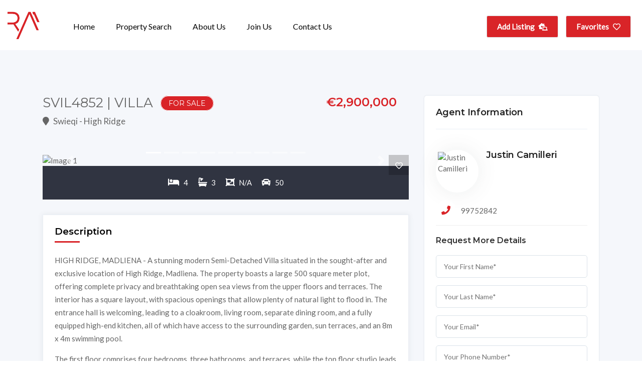

--- FILE ---
content_type: text/html; charset=UTF-8
request_url: https://realagents.com.mt/property/svil4852
body_size: 14540
content:
<!DOCTYPE html>
<html lang="en-US">

<head>
	<meta charset="UTF-8">
	<meta name="viewport" content="width=device-width, initial-scale=1, shrink-to-fit=no">
	<link rel="profile" href="https://gmpg.org/xfn/11">
	<link href="https://fonts.googleapis.com/css?family=Lato:300,300i,400,400i%7CMontserrat:600,800, 700" rel="stylesheet">
	<meta name='robots' content='index, follow, max-image-preview:large, max-snippet:-1, max-video-preview:-1' />

	<!-- This site is optimized with the Yoast SEO plugin v22.7 - https://yoast.com/wordpress/plugins/seo/ -->
	<title>SVIL4852 | Villa | Swieqi - High Ridge - Real Agents Malta</title>
	<link rel="canonical" href="https://realagents.com.mt/property/svil4852" />
	<meta property="og:locale" content="en_US" />
	<meta property="og:type" content="article" />
	<meta property="og:title" content="SVIL4852 | Villa | Swieqi - High Ridge - Real Agents Malta" />
	<meta property="og:description" content="A 2,900,000 EUR Villa For Sale in Swieqi - High Ridge with Ref SVIL4852" />
	<meta property="og:url" content="https://realagents.com.mt/property/svil4852" />
	<meta property="og:site_name" content="Real Agents Malta" />
	<meta name="twitter:card" content="summary_large_image" />
	<script type="application/ld+json" class="yoast-schema-graph">{"@context":"https://schema.org","@graph":[{"@type":"WebPage","@id":"https://realagents.com.mt/property/svil4852","url":"https://realagents.com.mt/property/svil4852","name":"SVIL4852 | Villa | Swieqi - High Ridge - Real Agents Malta","isPartOf":{"@id":"https://realagents.com.mt/#website"},"datePublished":"2024-07-05T17:33:24+00:00","dateModified":"2024-07-05T17:33:24+00:00","breadcrumb":{"@id":"https://realagents.com.mt/property/svil4852#breadcrumb"},"inLanguage":"en-US","potentialAction":[{"@type":"ReadAction","target":["https://realagents.com.mt/property/svil4852"]}]},{"@type":"BreadcrumbList","@id":"https://realagents.com.mt/property/svil4852#breadcrumb","itemListElement":[{"@type":"ListItem","position":1,"name":"Home","item":"https://realagents.com.mt/"},{"@type":"ListItem","position":2,"name":"SVIL4852 | Villa | Swieqi &#8211; High Ridge"}]},{"@type":"WebSite","@id":"https://realagents.com.mt/#website","url":"https://realagents.com.mt/","name":"Real Agents Malta","description":"Realty Services In Malta","publisher":{"@id":"https://realagents.com.mt/#organization"},"potentialAction":[{"@type":"SearchAction","target":{"@type":"EntryPoint","urlTemplate":"https://realagents.com.mt/?s={search_term_string}"},"query-input":"required name=search_term_string"}],"inLanguage":"en-US"},{"@type":"Organization","@id":"https://realagents.com.mt/#organization","name":"Real Agents Malta","url":"https://realagents.com.mt/","logo":{"@type":"ImageObject","inLanguage":"en-US","@id":"https://realagents.com.mt/#/schema/logo/image/","url":"https://realagents.com.mt/app/uploads/2021/12/real-agents-logo-e1652028872452.png","contentUrl":"https://realagents.com.mt/app/uploads/2021/12/real-agents-logo-e1652028872452.png","width":135,"height":106,"caption":"Real Agents Malta"},"image":{"@id":"https://realagents.com.mt/#/schema/logo/image/"}}]}</script>
	<!-- / Yoast SEO plugin. -->


<script type='application/javascript'  id='pys-version-script'>console.log('PixelYourSite Free version 9.6.0.1');</script>
<link rel="alternate" type="application/rss+xml" title="Real Agents Malta &raquo; Feed" href="https://realagents.com.mt/feed" />
<link rel="alternate" type="application/rss+xml" title="Real Agents Malta &raquo; Comments Feed" href="https://realagents.com.mt/comments/feed" />
<script>
window._wpemojiSettings = {"baseUrl":"https:\/\/s.w.org\/images\/core\/emoji\/15.0.3\/72x72\/","ext":".png","svgUrl":"https:\/\/s.w.org\/images\/core\/emoji\/15.0.3\/svg\/","svgExt":".svg","source":{"concatemoji":"https:\/\/realagents.com.mt\/wp\/wp-includes\/js\/wp-emoji-release.min.js?ver=6.5.3"}};
/*! This file is auto-generated */
!function(i,n){var o,s,e;function c(e){try{var t={supportTests:e,timestamp:(new Date).valueOf()};sessionStorage.setItem(o,JSON.stringify(t))}catch(e){}}function p(e,t,n){e.clearRect(0,0,e.canvas.width,e.canvas.height),e.fillText(t,0,0);var t=new Uint32Array(e.getImageData(0,0,e.canvas.width,e.canvas.height).data),r=(e.clearRect(0,0,e.canvas.width,e.canvas.height),e.fillText(n,0,0),new Uint32Array(e.getImageData(0,0,e.canvas.width,e.canvas.height).data));return t.every(function(e,t){return e===r[t]})}function u(e,t,n){switch(t){case"flag":return n(e,"\ud83c\udff3\ufe0f\u200d\u26a7\ufe0f","\ud83c\udff3\ufe0f\u200b\u26a7\ufe0f")?!1:!n(e,"\ud83c\uddfa\ud83c\uddf3","\ud83c\uddfa\u200b\ud83c\uddf3")&&!n(e,"\ud83c\udff4\udb40\udc67\udb40\udc62\udb40\udc65\udb40\udc6e\udb40\udc67\udb40\udc7f","\ud83c\udff4\u200b\udb40\udc67\u200b\udb40\udc62\u200b\udb40\udc65\u200b\udb40\udc6e\u200b\udb40\udc67\u200b\udb40\udc7f");case"emoji":return!n(e,"\ud83d\udc26\u200d\u2b1b","\ud83d\udc26\u200b\u2b1b")}return!1}function f(e,t,n){var r="undefined"!=typeof WorkerGlobalScope&&self instanceof WorkerGlobalScope?new OffscreenCanvas(300,150):i.createElement("canvas"),a=r.getContext("2d",{willReadFrequently:!0}),o=(a.textBaseline="top",a.font="600 32px Arial",{});return e.forEach(function(e){o[e]=t(a,e,n)}),o}function t(e){var t=i.createElement("script");t.src=e,t.defer=!0,i.head.appendChild(t)}"undefined"!=typeof Promise&&(o="wpEmojiSettingsSupports",s=["flag","emoji"],n.supports={everything:!0,everythingExceptFlag:!0},e=new Promise(function(e){i.addEventListener("DOMContentLoaded",e,{once:!0})}),new Promise(function(t){var n=function(){try{var e=JSON.parse(sessionStorage.getItem(o));if("object"==typeof e&&"number"==typeof e.timestamp&&(new Date).valueOf()<e.timestamp+604800&&"object"==typeof e.supportTests)return e.supportTests}catch(e){}return null}();if(!n){if("undefined"!=typeof Worker&&"undefined"!=typeof OffscreenCanvas&&"undefined"!=typeof URL&&URL.createObjectURL&&"undefined"!=typeof Blob)try{var e="postMessage("+f.toString()+"("+[JSON.stringify(s),u.toString(),p.toString()].join(",")+"));",r=new Blob([e],{type:"text/javascript"}),a=new Worker(URL.createObjectURL(r),{name:"wpTestEmojiSupports"});return void(a.onmessage=function(e){c(n=e.data),a.terminate(),t(n)})}catch(e){}c(n=f(s,u,p))}t(n)}).then(function(e){for(var t in e)n.supports[t]=e[t],n.supports.everything=n.supports.everything&&n.supports[t],"flag"!==t&&(n.supports.everythingExceptFlag=n.supports.everythingExceptFlag&&n.supports[t]);n.supports.everythingExceptFlag=n.supports.everythingExceptFlag&&!n.supports.flag,n.DOMReady=!1,n.readyCallback=function(){n.DOMReady=!0}}).then(function(){return e}).then(function(){var e;n.supports.everything||(n.readyCallback(),(e=n.source||{}).concatemoji?t(e.concatemoji):e.wpemoji&&e.twemoji&&(t(e.twemoji),t(e.wpemoji)))}))}((window,document),window._wpemojiSettings);
</script>
<style id='wp-emoji-styles-inline-css'>

	img.wp-smiley, img.emoji {
		display: inline !important;
		border: none !important;
		box-shadow: none !important;
		height: 1em !important;
		width: 1em !important;
		margin: 0 0.07em !important;
		vertical-align: -0.1em !important;
		background: none !important;
		padding: 0 !important;
	}
</style>
<link rel='stylesheet' id='wp-block-library-css' href='https://realagents.com.mt/wp/wp-includes/css/dist/block-library/style.min.css?ver=6.5.3' media='all' />
<style id='classic-theme-styles-inline-css'>
/*! This file is auto-generated */
.wp-block-button__link{color:#fff;background-color:#32373c;border-radius:9999px;box-shadow:none;text-decoration:none;padding:calc(.667em + 2px) calc(1.333em + 2px);font-size:1.125em}.wp-block-file__button{background:#32373c;color:#fff;text-decoration:none}
</style>
<style id='global-styles-inline-css'>
body{--wp--preset--color--black: #000000;--wp--preset--color--cyan-bluish-gray: #abb8c3;--wp--preset--color--white: #ffffff;--wp--preset--color--pale-pink: #f78da7;--wp--preset--color--vivid-red: #cf2e2e;--wp--preset--color--luminous-vivid-orange: #ff6900;--wp--preset--color--luminous-vivid-amber: #fcb900;--wp--preset--color--light-green-cyan: #7bdcb5;--wp--preset--color--vivid-green-cyan: #00d084;--wp--preset--color--pale-cyan-blue: #8ed1fc;--wp--preset--color--vivid-cyan-blue: #0693e3;--wp--preset--color--vivid-purple: #9b51e0;--wp--preset--gradient--vivid-cyan-blue-to-vivid-purple: linear-gradient(135deg,rgba(6,147,227,1) 0%,rgb(155,81,224) 100%);--wp--preset--gradient--light-green-cyan-to-vivid-green-cyan: linear-gradient(135deg,rgb(122,220,180) 0%,rgb(0,208,130) 100%);--wp--preset--gradient--luminous-vivid-amber-to-luminous-vivid-orange: linear-gradient(135deg,rgba(252,185,0,1) 0%,rgba(255,105,0,1) 100%);--wp--preset--gradient--luminous-vivid-orange-to-vivid-red: linear-gradient(135deg,rgba(255,105,0,1) 0%,rgb(207,46,46) 100%);--wp--preset--gradient--very-light-gray-to-cyan-bluish-gray: linear-gradient(135deg,rgb(238,238,238) 0%,rgb(169,184,195) 100%);--wp--preset--gradient--cool-to-warm-spectrum: linear-gradient(135deg,rgb(74,234,220) 0%,rgb(151,120,209) 20%,rgb(207,42,186) 40%,rgb(238,44,130) 60%,rgb(251,105,98) 80%,rgb(254,248,76) 100%);--wp--preset--gradient--blush-light-purple: linear-gradient(135deg,rgb(255,206,236) 0%,rgb(152,150,240) 100%);--wp--preset--gradient--blush-bordeaux: linear-gradient(135deg,rgb(254,205,165) 0%,rgb(254,45,45) 50%,rgb(107,0,62) 100%);--wp--preset--gradient--luminous-dusk: linear-gradient(135deg,rgb(255,203,112) 0%,rgb(199,81,192) 50%,rgb(65,88,208) 100%);--wp--preset--gradient--pale-ocean: linear-gradient(135deg,rgb(255,245,203) 0%,rgb(182,227,212) 50%,rgb(51,167,181) 100%);--wp--preset--gradient--electric-grass: linear-gradient(135deg,rgb(202,248,128) 0%,rgb(113,206,126) 100%);--wp--preset--gradient--midnight: linear-gradient(135deg,rgb(2,3,129) 0%,rgb(40,116,252) 100%);--wp--preset--font-size--small: 13px;--wp--preset--font-size--medium: 20px;--wp--preset--font-size--large: 36px;--wp--preset--font-size--x-large: 42px;--wp--preset--spacing--20: 0.44rem;--wp--preset--spacing--30: 0.67rem;--wp--preset--spacing--40: 1rem;--wp--preset--spacing--50: 1.5rem;--wp--preset--spacing--60: 2.25rem;--wp--preset--spacing--70: 3.38rem;--wp--preset--spacing--80: 5.06rem;--wp--preset--shadow--natural: 6px 6px 9px rgba(0, 0, 0, 0.2);--wp--preset--shadow--deep: 12px 12px 50px rgba(0, 0, 0, 0.4);--wp--preset--shadow--sharp: 6px 6px 0px rgba(0, 0, 0, 0.2);--wp--preset--shadow--outlined: 6px 6px 0px -3px rgba(255, 255, 255, 1), 6px 6px rgba(0, 0, 0, 1);--wp--preset--shadow--crisp: 6px 6px 0px rgba(0, 0, 0, 1);}:where(.is-layout-flex){gap: 0.5em;}:where(.is-layout-grid){gap: 0.5em;}body .is-layout-flex{display: flex;}body .is-layout-flex{flex-wrap: wrap;align-items: center;}body .is-layout-flex > *{margin: 0;}body .is-layout-grid{display: grid;}body .is-layout-grid > *{margin: 0;}:where(.wp-block-columns.is-layout-flex){gap: 2em;}:where(.wp-block-columns.is-layout-grid){gap: 2em;}:where(.wp-block-post-template.is-layout-flex){gap: 1.25em;}:where(.wp-block-post-template.is-layout-grid){gap: 1.25em;}.has-black-color{color: var(--wp--preset--color--black) !important;}.has-cyan-bluish-gray-color{color: var(--wp--preset--color--cyan-bluish-gray) !important;}.has-white-color{color: var(--wp--preset--color--white) !important;}.has-pale-pink-color{color: var(--wp--preset--color--pale-pink) !important;}.has-vivid-red-color{color: var(--wp--preset--color--vivid-red) !important;}.has-luminous-vivid-orange-color{color: var(--wp--preset--color--luminous-vivid-orange) !important;}.has-luminous-vivid-amber-color{color: var(--wp--preset--color--luminous-vivid-amber) !important;}.has-light-green-cyan-color{color: var(--wp--preset--color--light-green-cyan) !important;}.has-vivid-green-cyan-color{color: var(--wp--preset--color--vivid-green-cyan) !important;}.has-pale-cyan-blue-color{color: var(--wp--preset--color--pale-cyan-blue) !important;}.has-vivid-cyan-blue-color{color: var(--wp--preset--color--vivid-cyan-blue) !important;}.has-vivid-purple-color{color: var(--wp--preset--color--vivid-purple) !important;}.has-black-background-color{background-color: var(--wp--preset--color--black) !important;}.has-cyan-bluish-gray-background-color{background-color: var(--wp--preset--color--cyan-bluish-gray) !important;}.has-white-background-color{background-color: var(--wp--preset--color--white) !important;}.has-pale-pink-background-color{background-color: var(--wp--preset--color--pale-pink) !important;}.has-vivid-red-background-color{background-color: var(--wp--preset--color--vivid-red) !important;}.has-luminous-vivid-orange-background-color{background-color: var(--wp--preset--color--luminous-vivid-orange) !important;}.has-luminous-vivid-amber-background-color{background-color: var(--wp--preset--color--luminous-vivid-amber) !important;}.has-light-green-cyan-background-color{background-color: var(--wp--preset--color--light-green-cyan) !important;}.has-vivid-green-cyan-background-color{background-color: var(--wp--preset--color--vivid-green-cyan) !important;}.has-pale-cyan-blue-background-color{background-color: var(--wp--preset--color--pale-cyan-blue) !important;}.has-vivid-cyan-blue-background-color{background-color: var(--wp--preset--color--vivid-cyan-blue) !important;}.has-vivid-purple-background-color{background-color: var(--wp--preset--color--vivid-purple) !important;}.has-black-border-color{border-color: var(--wp--preset--color--black) !important;}.has-cyan-bluish-gray-border-color{border-color: var(--wp--preset--color--cyan-bluish-gray) !important;}.has-white-border-color{border-color: var(--wp--preset--color--white) !important;}.has-pale-pink-border-color{border-color: var(--wp--preset--color--pale-pink) !important;}.has-vivid-red-border-color{border-color: var(--wp--preset--color--vivid-red) !important;}.has-luminous-vivid-orange-border-color{border-color: var(--wp--preset--color--luminous-vivid-orange) !important;}.has-luminous-vivid-amber-border-color{border-color: var(--wp--preset--color--luminous-vivid-amber) !important;}.has-light-green-cyan-border-color{border-color: var(--wp--preset--color--light-green-cyan) !important;}.has-vivid-green-cyan-border-color{border-color: var(--wp--preset--color--vivid-green-cyan) !important;}.has-pale-cyan-blue-border-color{border-color: var(--wp--preset--color--pale-cyan-blue) !important;}.has-vivid-cyan-blue-border-color{border-color: var(--wp--preset--color--vivid-cyan-blue) !important;}.has-vivid-purple-border-color{border-color: var(--wp--preset--color--vivid-purple) !important;}.has-vivid-cyan-blue-to-vivid-purple-gradient-background{background: var(--wp--preset--gradient--vivid-cyan-blue-to-vivid-purple) !important;}.has-light-green-cyan-to-vivid-green-cyan-gradient-background{background: var(--wp--preset--gradient--light-green-cyan-to-vivid-green-cyan) !important;}.has-luminous-vivid-amber-to-luminous-vivid-orange-gradient-background{background: var(--wp--preset--gradient--luminous-vivid-amber-to-luminous-vivid-orange) !important;}.has-luminous-vivid-orange-to-vivid-red-gradient-background{background: var(--wp--preset--gradient--luminous-vivid-orange-to-vivid-red) !important;}.has-very-light-gray-to-cyan-bluish-gray-gradient-background{background: var(--wp--preset--gradient--very-light-gray-to-cyan-bluish-gray) !important;}.has-cool-to-warm-spectrum-gradient-background{background: var(--wp--preset--gradient--cool-to-warm-spectrum) !important;}.has-blush-light-purple-gradient-background{background: var(--wp--preset--gradient--blush-light-purple) !important;}.has-blush-bordeaux-gradient-background{background: var(--wp--preset--gradient--blush-bordeaux) !important;}.has-luminous-dusk-gradient-background{background: var(--wp--preset--gradient--luminous-dusk) !important;}.has-pale-ocean-gradient-background{background: var(--wp--preset--gradient--pale-ocean) !important;}.has-electric-grass-gradient-background{background: var(--wp--preset--gradient--electric-grass) !important;}.has-midnight-gradient-background{background: var(--wp--preset--gradient--midnight) !important;}.has-small-font-size{font-size: var(--wp--preset--font-size--small) !important;}.has-medium-font-size{font-size: var(--wp--preset--font-size--medium) !important;}.has-large-font-size{font-size: var(--wp--preset--font-size--large) !important;}.has-x-large-font-size{font-size: var(--wp--preset--font-size--x-large) !important;}
.wp-block-navigation a:where(:not(.wp-element-button)){color: inherit;}
:where(.wp-block-post-template.is-layout-flex){gap: 1.25em;}:where(.wp-block-post-template.is-layout-grid){gap: 1.25em;}
:where(.wp-block-columns.is-layout-flex){gap: 2em;}:where(.wp-block-columns.is-layout-grid){gap: 2em;}
.wp-block-pullquote{font-size: 1.5em;line-height: 1.6;}
</style>
<link rel='stylesheet' id='contact-form-7-css' href='https://realagents.com.mt/app/plugins/contact-form-7/includes/css/styles.css?ver=5.9.5' media='all' />
<link rel='stylesheet' id='understrap-styles-css' href='https://realagents.com.mt/app/themes/understrap/css/theme.min.css?ver=0.9.6.1716559125' media='all' />
<script src="https://realagents.com.mt/wp/wp-includes/js/jquery/jquery.min.js?ver=3.7.1" id="jquery-core-js"></script>
<script src="https://realagents.com.mt/wp/wp-includes/js/jquery/jquery-migrate.min.js?ver=3.4.1" id="jquery-migrate-js"></script>
<script src="https://realagents.com.mt/app/plugins/pixelyoursite/dist/scripts/jquery.bind-first-0.2.3.min.js?ver=6.5.3" id="jquery-bind-first-js"></script>
<script src="https://realagents.com.mt/app/plugins/pixelyoursite/dist/scripts/js.cookie-2.1.3.min.js?ver=2.1.3" id="js-cookie-pys-js"></script>
<script id="pys-js-extra">
var pysOptions = {"staticEvents":{"facebook":{"init_event":[{"delay":0,"type":"static","name":"PageView","pixelIds":["893185944363154"],"eventID":"01460e76-9ccd-4be3-9793-630ba1e5c18c","params":{"page_title":"SVIL4852 | Villa | Swieqi - High Ridge","post_type":"property","post_id":10054,"plugin":"PixelYourSite","user_role":"guest","event_url":"realagents.com.mt\/property\/svil4852"},"e_id":"init_event","ids":[],"hasTimeWindow":false,"timeWindow":0,"woo_order":"","edd_order":""}]}},"dynamicEvents":{"automatic_event_form":{"facebook":{"delay":0,"type":"dyn","name":"Form","pixelIds":["893185944363154"],"eventID":"334b4317-47a9-4e6e-b1ac-fa8ae66ca074","params":{"page_title":"SVIL4852 | Villa | Swieqi - High Ridge","post_type":"property","post_id":10054,"plugin":"PixelYourSite","user_role":"guest","event_url":"realagents.com.mt\/property\/svil4852"},"e_id":"automatic_event_form","ids":[],"hasTimeWindow":false,"timeWindow":0,"woo_order":"","edd_order":""}},"automatic_event_download":{"facebook":{"delay":0,"type":"dyn","name":"Download","extensions":["","doc","exe","js","pdf","ppt","tgz","zip","xls"],"pixelIds":["893185944363154"],"eventID":"c5f4c0cb-ae0e-400b-94b3-f5cc581f8b2b","params":{"page_title":"SVIL4852 | Villa | Swieqi - High Ridge","post_type":"property","post_id":10054,"plugin":"PixelYourSite","user_role":"guest","event_url":"realagents.com.mt\/property\/svil4852"},"e_id":"automatic_event_download","ids":[],"hasTimeWindow":false,"timeWindow":0,"woo_order":"","edd_order":""}},"automatic_event_comment":{"facebook":{"delay":0,"type":"dyn","name":"Comment","pixelIds":["893185944363154"],"eventID":"657ce74c-8fdf-4197-8290-a7b1b2923ecb","params":{"page_title":"SVIL4852 | Villa | Swieqi - High Ridge","post_type":"property","post_id":10054,"plugin":"PixelYourSite","user_role":"guest","event_url":"realagents.com.mt\/property\/svil4852"},"e_id":"automatic_event_comment","ids":[],"hasTimeWindow":false,"timeWindow":0,"woo_order":"","edd_order":""}},"automatic_event_scroll":{"facebook":{"delay":0,"type":"dyn","name":"PageScroll","scroll_percent":30,"pixelIds":["893185944363154"],"eventID":"fdc21fdf-537f-48a6-8597-3bb433d5a93e","params":{"page_title":"SVIL4852 | Villa | Swieqi - High Ridge","post_type":"property","post_id":10054,"plugin":"PixelYourSite","user_role":"guest","event_url":"realagents.com.mt\/property\/svil4852"},"e_id":"automatic_event_scroll","ids":[],"hasTimeWindow":false,"timeWindow":0,"woo_order":"","edd_order":""}},"automatic_event_time_on_page":{"facebook":{"delay":0,"type":"dyn","name":"TimeOnPage","time_on_page":30,"pixelIds":["893185944363154"],"eventID":"ab4a4034-bd1e-4bf4-82ed-2275b624da2d","params":{"page_title":"SVIL4852 | Villa | Swieqi - High Ridge","post_type":"property","post_id":10054,"plugin":"PixelYourSite","user_role":"guest","event_url":"realagents.com.mt\/property\/svil4852"},"e_id":"automatic_event_time_on_page","ids":[],"hasTimeWindow":false,"timeWindow":0,"woo_order":"","edd_order":""}}},"triggerEvents":[],"triggerEventTypes":[],"facebook":{"pixelIds":["893185944363154"],"advancedMatching":[],"advancedMatchingEnabled":true,"removeMetadata":false,"contentParams":{"post_type":"property","post_id":10054,"content_name":"SVIL4852 | Villa | Swieqi - High Ridge","tags":"","categories":[]},"commentEventEnabled":true,"wooVariableAsSimple":false,"downloadEnabled":true,"formEventEnabled":true,"serverApiEnabled":true,"wooCRSendFromServer":false,"send_external_id":null,"fbp":"fb.1.1769567220.8240859075","fbc":""},"debug":"","siteUrl":"https:\/\/realagents.com.mt\/wp","ajaxUrl":"https:\/\/realagents.com.mt\/wp\/wp-admin\/admin-ajax.php","ajax_event":"78c7a4ead9","enable_remove_download_url_param":"1","cookie_duration":"7","last_visit_duration":"60","enable_success_send_form":"","ajaxForServerEvent":"1","send_external_id":"1","external_id_expire":"180","google_consent_mode":"1","gdpr":{"ajax_enabled":false,"all_disabled_by_api":false,"facebook_disabled_by_api":false,"analytics_disabled_by_api":false,"google_ads_disabled_by_api":false,"pinterest_disabled_by_api":false,"bing_disabled_by_api":false,"externalID_disabled_by_api":false,"facebook_prior_consent_enabled":true,"analytics_prior_consent_enabled":true,"google_ads_prior_consent_enabled":null,"pinterest_prior_consent_enabled":true,"bing_prior_consent_enabled":true,"cookiebot_integration_enabled":false,"cookiebot_facebook_consent_category":"marketing","cookiebot_analytics_consent_category":"statistics","cookiebot_tiktok_consent_category":"marketing","cookiebot_google_ads_consent_category":null,"cookiebot_pinterest_consent_category":"marketing","cookiebot_bing_consent_category":"marketing","consent_magic_integration_enabled":false,"real_cookie_banner_integration_enabled":false,"cookie_notice_integration_enabled":false,"cookie_law_info_integration_enabled":false,"analytics_storage":{"enabled":true,"value":"granted","filter":false},"ad_storage":{"enabled":true,"value":"granted","filter":false},"ad_user_data":{"enabled":true,"value":"granted","filter":false},"ad_personalization":{"enabled":true,"value":"granted","filter":false}},"cookie":{"disabled_all_cookie":false,"disabled_start_session_cookie":false,"disabled_advanced_form_data_cookie":false,"disabled_landing_page_cookie":false,"disabled_first_visit_cookie":false,"disabled_trafficsource_cookie":false,"disabled_utmTerms_cookie":false,"disabled_utmId_cookie":false},"tracking_analytics":{"TrafficSource":"direct","TrafficLanding":"undefined","TrafficUtms":[],"TrafficUtmsId":[]},"woo":{"enabled":false},"edd":{"enabled":false}};
</script>
<script src="https://realagents.com.mt/app/plugins/pixelyoursite/dist/scripts/public.js?ver=9.6.0.1" id="pys-js"></script>
<script></script><link rel="https://api.w.org/" href="https://realagents.com.mt/wp-json/" /><link rel="EditURI" type="application/rsd+xml" title="RSD" href="https://realagents.com.mt/wp/xmlrpc.php?rsd" />
<meta name="generator" content="WordPress 6.5.3" />
<link rel='shortlink' href='https://realagents.com.mt/?p=10054' />
<link rel="alternate" type="application/json+oembed" href="https://realagents.com.mt/wp-json/oembed/1.0/embed?url=https%3A%2F%2Frealagents.com.mt%2Fproperty%2Fsvil4852" />
<link rel="alternate" type="text/xml+oembed" href="https://realagents.com.mt/wp-json/oembed/1.0/embed?url=https%3A%2F%2Frealagents.com.mt%2Fproperty%2Fsvil4852&#038;format=xml" />
<meta name="mobile-web-app-capable" content="yes">
<meta name="apple-mobile-web-app-capable" content="yes">
<meta name="apple-mobile-web-app-title" content="Real Agents Malta - Realty Services In Malta">
<meta name="generator" content="Powered by WPBakery Page Builder - drag and drop page builder for WordPress."/>
<link rel="icon" href="https://realagents.com.mt/app/uploads/2021/12/cropped-Real-Agents-Fav-Icon-32x32.png" sizes="32x32" />
<link rel="icon" href="https://realagents.com.mt/app/uploads/2021/12/cropped-Real-Agents-Fav-Icon-192x192.png" sizes="192x192" />
<link rel="apple-touch-icon" href="https://realagents.com.mt/app/uploads/2021/12/cropped-Real-Agents-Fav-Icon-180x180.png" />
<meta name="msapplication-TileImage" content="https://realagents.com.mt/app/uploads/2021/12/cropped-Real-Agents-Fav-Icon-270x270.png" />
<noscript><style> .wpb_animate_when_almost_visible { opacity: 1; }</style></noscript></head>

<body class="property-template-default single single-property postid-10054 wp-custom-logo wp-embed-responsive realagents-style inner-pages listing wpb-js-composer js-comp-ver-7.6 vc_responsive" itemscope itemtype="http://schema.org/WebSite">
		<div class="site" id="page">

		<!-- START SECTION HEADINGS -->
		<!-- Header Container
        ================================================== -->
		<header id="header-container">
			<!-- Header -->
			<div id="header">
				<div class="container container-header d-flex">
					<!-- Left Side Content -->
					<div class="left-side mr-auto">
						<!-- Your site title as branding in the menu -->
						<div id="logo"><a href="https://realagents.com.mt/" rel="home" ><img src="https://realagents.com.mt/app/uploads/2021/12/real-agents-logo-e1652028872452.png" alt="Real Agents Logo"></a></div>						<!-- Mobile Navigation -->
						<div class="mmenu-trigger">
							<button class="hamburger hamburger--collapse" type="button">
								<span class="hamburger-box">
									<span class="hamburger-inner"></span>
								</span>
							</button>
						</div>

						<div id="navigation" class="style-1"><ul id="responsive" class=""><li id="menu-item-269" class="menu-item menu-item-type-custom menu-item-object-custom menu-item-home menu-item-269"><a href="https://realagents.com.mt/">Home</a></li>
<li id="menu-item-270" class="menu-item menu-item-type-post_type menu-item-object-page menu-item-270"><a href="https://realagents.com.mt/properties">Property Search</a></li>
<li id="menu-item-300" class="menu-item menu-item-type-post_type menu-item-object-page menu-item-300"><a href="https://realagents.com.mt/about-us">About Us</a></li>
<li id="menu-item-324" class="menu-item menu-item-type-post_type menu-item-object-page menu-item-324"><a href="https://realagents.com.mt/join-us">Join Us</a></li>
<li id="menu-item-299" class="menu-item menu-item-type-post_type menu-item-object-page menu-item-299"><a href="https://realagents.com.mt/contact">Contact Us</a></li>
<li id="menu-item-272" class="modal-open d-lg-none menu-item menu-item-type-custom menu-item-object-custom menu-item-272"><a>Favorites</a></li>
</ul></div>
						<!-- Main Navigation -->
						<!-- <nav id="navigation" class="style-1">
							<ul id="responsive">
								<li><a href="index.html">Home</a></li>
								<li><a href="search-properties.html">Property Search</a>
									<ul>
										<li><a href="single-property.html">Single Property</a></li>
									</ul>
								</li>
								<li><a href="blog.html">Blog</a>
									<ul>
										<li><a href="blog-details.html">Blog Details</a></li>
									</ul>
								</li>

								<li><a href="about.html">About Us</a></li>
								<li><a href="contact-us.html">Contact</a></li>

								<li class="d-none d-xl-none d-block d-lg-block border-bottom-0 text-center">
									<a href="add-property.html" class="button border btn-lg btn-block text-center">
										Add Listing
										<i class="fas fa-laptop-house ml-2"></i>
									</a>
								</li>
								<li class="d-none d-xl-none d-block d-lg-block border-bottom-0 text-center">
									<a href="add-property.html" class="button border btn-lg btn-block text-center">
										Favorites
										<i class="far fa-heart ml-2"></i>
									</a>
								</li>
							</ul>
						</nav> -->
						<!-- Main Navigation / End -->
					</div>
					<!-- Left Side Content / End -->

											<!-- Right Side Content / End -->
						<div class="d-none d-lg-none d-xl-flex">
							<!-- Header Widget -->
							<div class="header-widget mx-2">
								<a href="/contact" class="button border">Add Listing<i class="fas fa-laptop-house ml-2"></i></a>
							</div>
							<!-- Header Widget / End -->
						</div>
						<!-- Right Side Content / End -->
					

					<!-- Right Side Content / End -->
					<div class="d-none d-lg-none d-xl-flex">
						<!-- Header Widget -->
						<div class="header-widget mx-2">
							<a href="#" class="button border modal-open">Favorites<i class="far fa-heart ml-2"></i></a>
						</div>
						<!-- Header Widget / End -->
					</div>
					<!-- Right Side Content / End -->



				</div>
			</div>
			<!-- Header / End -->

		</header>
		<div class="clearfix"></div>
		<!-- Header Container / End -->
<!-- START SECTION PROPERTIES LISTING -->
<section class="single-proper blog details">
    <div class="container">
        <div class="row">
            <div class="col-lg-8 col-md-12 blog-pots">
                <div class="row">
                    <div class="col-md-12">
                        <section class="headings-2 pt-0">
                            <div class="pro-wrapper">
                                <div class="detail-wrapper-body">
                                    <div class="listing-title-bar">
                                        <h1 class="h3">SVIL4852 | Villa <span class="mrg-l-5 category-tag">
                                                For Sale                                            </span></h1>
                                        <div class="mt-0">
                                            <a href="#" class="listing-address">
                                                <i class="fa fa-map-marker pr-2 ti-location-pin mrg-r-5"></i>Swieqi - High Ridge                                            </a>
                                        </div>
                                    </div>
                                </div>
                                <div class="single detail-wrapper mr-2">
                                    <div class="detail-wrapper-body">
                                        <div class="listing-title-bar">
                                            <h4>&euro;2,900,000                                                                                            </h4>
                                        </div>
                                    </div>
                                </div>
                            </div>
                        </section>
                        <!-- main slider carousel items -->
                        <div id="carouselExampleIndicators" class="carousel slide" data-ride="carousel">
                                                            <ol class="carousel-indicators">
                                                                            <li data-target="#carouselExampleIndicators" data-slide-to="0" class="active"></li>
                                                                            <li data-target="#carouselExampleIndicators" data-slide-to="1" class=""></li>
                                                                            <li data-target="#carouselExampleIndicators" data-slide-to="2" class=""></li>
                                                                            <li data-target="#carouselExampleIndicators" data-slide-to="3" class=""></li>
                                                                            <li data-target="#carouselExampleIndicators" data-slide-to="4" class=""></li>
                                                                            <li data-target="#carouselExampleIndicators" data-slide-to="5" class=""></li>
                                                                            <li data-target="#carouselExampleIndicators" data-slide-to="6" class=""></li>
                                                                            <li data-target="#carouselExampleIndicators" data-slide-to="7" class=""></li>
                                                                            <li data-target="#carouselExampleIndicators" data-slide-to="8" class=""></li>
                                                                    </ol>
                                <div class="carousel-inner carus" role="listbox">
                                                                            <div class="carousel-item active">
                                            <img class="d-block img-fluid" src="https://cdn.reapcrm.com/media/rk2gh5.0osf/images/ClientImages/RealAgents/propertyImages/7ffbe892-81dd-45a8-8caf-f842f3fe9c10.jpg?s_id=oIAmzmdsL0qvAATrggWCpQ==" alt="Image 1">
                                        </div>
                                                                            <div class="carousel-item ">
                                            <img class="d-block img-fluid" src="https://cdn.reapcrm.com/media/rk2gh5.0osf/images/ClientImages/RealAgents/propertyImages/b2668a2e-7e85-441b-a4cc-7611f6a310ee.jpg?s_id=oIAmzmdsL0qvAATrggWCpQ==" alt="Image 2">
                                        </div>
                                                                            <div class="carousel-item ">
                                            <img class="d-block img-fluid" src="https://cdn.reapcrm.com/media/rk2gh5.0osf/images/ClientImages/RealAgents/propertyImages/3da48bf6-9a1d-47f2-9756-9a8fddc7b81a.jpg?s_id=oIAmzmdsL0qvAATrggWCpQ==" alt="Image 3">
                                        </div>
                                                                            <div class="carousel-item ">
                                            <img class="d-block img-fluid" src="https://cdn.reapcrm.com/media/rk2gh5.0osf/images/ClientImages/RealAgents/propertyImages/8f619842-04dc-4d03-b4f5-97de372729d8.jpg?s_id=oIAmzmdsL0qvAATrggWCpQ==" alt="Image 4">
                                        </div>
                                                                            <div class="carousel-item ">
                                            <img class="d-block img-fluid" src="https://cdn.reapcrm.com/media/rk2gh5.0osf/images/ClientImages/RealAgents/propertyImages/7825889d-cabc-402c-9635-b2f5b5ccb5c8.jpg?s_id=oIAmzmdsL0qvAATrggWCpQ==" alt="Image 5">
                                        </div>
                                                                            <div class="carousel-item ">
                                            <img class="d-block img-fluid" src="https://cdn.reapcrm.com/media/rk2gh5.0osf/images/ClientImages/RealAgents/propertyImages/f625217a-7ac4-42d8-9176-3086fe1a52a4.jpg?s_id=oIAmzmdsL0qvAATrggWCpQ==" alt="Image 6">
                                        </div>
                                                                            <div class="carousel-item ">
                                            <img class="d-block img-fluid" src="https://cdn.reapcrm.com/media/rk2gh5.0osf/images/ClientImages/RealAgents/propertyImages/f9039fac-df3c-457b-8c6e-e9e1df0d6776.jpg?s_id=oIAmzmdsL0qvAATrggWCpQ==" alt="Image 7">
                                        </div>
                                                                            <div class="carousel-item ">
                                            <img class="d-block img-fluid" src="https://cdn.reapcrm.com/media/rk2gh5.0osf/images/ClientImages/RealAgents/propertyImages/68c7057a-6c04-4914-85ff-8c43c441a8d9.jpg?s_id=oIAmzmdsL0qvAATrggWCpQ==" alt="Image 8">
                                        </div>
                                                                            <div class="carousel-item ">
                                            <img class="d-block img-fluid" src="https://cdn.reapcrm.com/media/rk2gh5.0osf/images/ClientImages/RealAgents/propertyImages/7468e019-5d56-4c77-a1b5-e9569f008d39.jpg?s_id=oIAmzmdsL0qvAATrggWCpQ==" alt="Image 9">
                                        </div>
                                                                    </div>
                                                                    <a class="carousel-control-prev" href="#carouselExampleIndicators" role="button" data-slide="prev">
                                        <span class="carousel-control-prev-icon" aria-hidden="true"></span>
                                        <span class="sr-only">Previous</span>
                                    </a>
                                    <a class="carousel-control-next" href="#carouselExampleIndicators" role="button" data-slide="next">
                                        <span class="carousel-control-next-icon" aria-hidden="true"></span>
                                        <span class="sr-only">Next</span>
                                    </a>
                                                                                        <div class="favorites-container " data-id="svil4852">
                                <i class="far fa-heart" data-toggle="tooltip" data-placement="top" title="Add To Favorites"></i>
                            </div>
                        </div>
                        <!-- cars content -->
                        <div class="homes-content details-2 mb-4">
                            <!-- cars List -->
                            <ul class="homes-list clearfix">
                                <li>
                                    <i class="fa fa-bed" aria-hidden="true"></i>
                                    <span>4</span>
                                </li>
                                <li>
                                    <i class="fa fa-bath" aria-hidden="true"></i>
                                    <span>3</span>
                                </li>
                                <li>
                                    <i class="fa fa-object-group" aria-hidden="true"></i>
                                    <span>N/A</span>
                                </li>
                                <li>
                                    <i class="fa fa-car" aria-hidden="true"></i>
                                    <span>50</span>
                                </li>
                            </ul>
                        </div>
                        <div class="blog-info details mb-30">
                            <h5 class="mb-4">Description</h5>
                            <p>HIGH RIDGE, MADLIENA - A stunning modern Semi-Detached Villa situated in the sought-after and exclusive location of High Ridge, Madliena. The property boasts a large 500 square meter plot, offering complete privacy and breathtaking open sea views from the upper floors and terraces. The interior has a square layout, with spacious openings that allow plenty of natural light to flood in. The entrance hall is welcoming, leading to a cloakroom, living room, separate dining room, and a fully equipped high-end kitchen, all of which have access to the surrounding garden, sun terraces, and an 8m x 4m swimming pool.</p>

<p>The first floor comprises four bedrooms, three bathrooms, and terraces, while the top floor studio leads to the roof terraces, providing commanding panoramic views. The villa includes a full underlying basement with a separate entrance, a gym, a utility room that could be effortlessly converted into a guest flat, and a 2-car garage.</p>

<p>This meticulously maintained and elegantly finished home features a passenger lift to all floors, and photovoltaic&nbsp;panels, and is sold fully furnished. It is a coveted property that comes with freehold ownership.</p>
                        </div>
                    </div>
                </div>
                <div class="single homes-content details mb-30">
                    <!-- title -->
                    <h5 class="mb-4">Property Details</h5>
                    <ul class="homes-list clearfix">
                        <li>
                            <span class="font-weight-bold mr-1">Property Reference:</span>
                            <span class="det">SVIL4852</span>
                        </li>
                        <li>
                            <span class="font-weight-bold mr-1">Property Type:</span>
                            <span class="det">Villa</span>
                        </li>
                        <li>
                            <span class="font-weight-bold mr-1">Property Status:</span>
                            <span class="det">
                                For Sale                            </span>
                        </li>
                        <li>
                            <span class="font-weight-bold mr-1">Property Price:</span>
                            <span class="det">&euro;2,900,000                                </span>
                        </li>
                    </ul>
                    
                </div>

                
                
            </div>
            <aside class="col-lg-4 col-md-12 car mb-4">
                <div class="single widget">

                    <!-- end author-verified-badge -->
                    <div class="sidebar">
                        <div class="widget-boxed">
                            <div class="widget-boxed-header">
                                <h4>Agent Information</h4>
                            </div>
                            <div class="widget-boxed-body">
                                <div class="sidebar-widget author-widget2">
                                    <div class="author-box clearfix">
                                        <img src="https://app.reapcrm.com//images/ClientImages/RealAgents/avatars/f0ce5a35-0cfc-437e-9900-eed0fff7ff5b.jpg?s_id=oIAmzmdsL0qvAATrggWCpQ==" alt="Justin Camilleri" class="author__img">
                                        <h4 class="author__title">Justin Camilleri</h4>
                                    </div>
                                    <ul class="author__contact">
                                                                                    <li><span class="la la-phone"><i class="fa fa-phone" aria-hidden="true"></i></span><a href="tel:99752842">99752842</a></li>
                                                                            </ul>
                                    <div class="agent-contact-form-sidebar">
                                        <h4>Request More Details</h4>
                                        
<div class="wpcf7 no-js" id="wpcf7-f303-o1" lang="en-US" dir="ltr">
<div class="screen-reader-response"><p role="status" aria-live="polite" aria-atomic="true"></p> <ul></ul></div>
<form action="/property/svil4852#wpcf7-f303-o1" method="post" class="wpcf7-form init" aria-label="Contact form" novalidate="novalidate" data-status="init">
<div style="display: none;">
<input type="hidden" name="_wpcf7" value="303" />
<input type="hidden" name="_wpcf7_version" value="5.9.5" />
<input type="hidden" name="_wpcf7_locale" value="en_US" />
<input type="hidden" name="_wpcf7_unit_tag" value="wpcf7-f303-o1" />
<input type="hidden" name="_wpcf7_container_post" value="0" />
<input type="hidden" name="_wpcf7_posted_data_hash" value="" />
</div>
<p><span class="wpcf7-form-control-wrap" data-name="your-first-name"><input size="40" class="wpcf7-form-control wpcf7-text wpcf7-validates-as-required" aria-required="true" aria-invalid="false" placeholder="Your First Name*" value="" type="text" name="your-first-name" /></span><br />
<span class="wpcf7-form-control-wrap" data-name="your-last-name"><input size="40" class="wpcf7-form-control wpcf7-text wpcf7-validates-as-required" aria-required="true" aria-invalid="false" placeholder="Your Last Name*" value="" type="text" name="your-last-name" /></span><br />
<span class="wpcf7-form-control-wrap" data-name="your-email"><input size="40" class="wpcf7-form-control wpcf7-email wpcf7-validates-as-required wpcf7-text wpcf7-validates-as-email" aria-required="true" aria-invalid="false" placeholder="Your Email*" value="" type="email" name="your-email" /></span><br />
<span class="wpcf7-form-control-wrap" data-name="your-number"><input class="wpcf7-form-control wpcf7-number wpcf7-validates-as-required wpcf7-validates-as-number" aria-required="true" aria-invalid="false" placeholder="Your Phone Number*" value="" type="number" name="your-number" /></span><br />
<input class="wpcf7-form-control wpcf7-hidden" value="SVIL4852" type="hidden" name="property-ref" /><br />
<input class="wpcf7-form-control wpcf7-hidden" value="justin@realagents.com.mt" type="hidden" name="agent-ref" /><br />
<span class="wpcf7-form-control-wrap" data-name="your-message"><textarea cols="40" rows="10" class="wpcf7-form-control wpcf7-textarea" aria-invalid="false" name="your-message">I would like your information about this property.</textarea></span><br />
<span class="wpcf7-form-control-wrap" data-name="acceptance-955"><span class="wpcf7-form-control wpcf7-acceptance"><span class="wpcf7-list-item"><label><input type="checkbox" name="acceptance-955" value="1" class="form-check-input" aria-invalid="false" /><span class="wpcf7-list-item-label">I accept the Privacy Policy</span></label></span></span></span><br />
<input class="wpcf7-form-control wpcf7-submit has-spinner multiple-send-message" type="submit" value="Submit Request" />
</p><div class="wpcf7-response-output" aria-hidden="true"></div>
</form>
</div>
                                    </div>
                                </div>
                            </div>
                        </div>
                        <!-- <div class="main-search-field-2">
                                                    </div> -->
                    </div>
                </div>
            </aside>
        </div>
                    <!-- START SIMILAR PROPERTIES -->
            <section class="similar-property featured portfolio p-0 bg-white-inner">
                <div class="container">
                    <h5>Similar Properties</h5>
                    <div class="row portfolio-items">
                                                    <div class="item col-lg-4 col-md-6 col-xs-12 landscapes sale">
                                
<a href="/property/svil2860" class="recent-16" data-aos="fade-up">
    <div class="recent-img16 img-center" style="background-image: url(https://cdn.reapcrm.com/media/rk2gh5.0osf/images/ClientImages/RealAgents/propertyImages/b93ff338-e754-47b8-8ab6-9e098940e2c3.jpeg?s_id=oIAmzmdsL0qvAATrggWCpQ==);">
    </div>
    <div class="recent-content"></div>
    <div class="recent-details">
        <div class="recent-title">#SVIL2860 | Villa</div>
        <div class="recent-price">&euro;2,700,000 </div>
        <div class="house-details">Swieqi - Madliena            <span> |</span> 3 Bedrooms            <span> |</span> 3 Bathrooms            <span> |</span> 680 Sqm        </div>
    </div>
    <div class="view-proper">View Details</div>
</a>
<div class="favorites-container " data-id="svil2860">
    <i class="far fa-heart" data-toggle="tooltip" data-placement="top" title="Add To Favorites"></i>
</div>                            </div>
                                                    <div class="item col-lg-4 col-md-6 col-xs-12 landscapes sale">
                                
<a href="/property/svil8555" class="recent-16" data-aos="fade-up">
    <div class="recent-img16 img-center" style="background-image: url(https://cdn.reapcrm.com/media/rk2gh5.0osf/images/ClientImages/RealAgents/propertyImages/98b4d7b4-fa0f-4e82-b0dd-836ccad2d345.jpg?s_id=oIAmzmdsL0qvAATrggWCpQ==);">
    </div>
    <div class="recent-content"></div>
    <div class="recent-details">
        <div class="recent-title">#SVIL8555 | Villa</div>
        <div class="recent-price">&euro;2,400,000 </div>
        <div class="house-details">Swieqi - Victoria Gardens            <span> |</span> 4 Bedrooms            <span> |</span> 4 Bathrooms            <span> |</span> 1,350 Sqm        </div>
    </div>
    <div class="view-proper">View Details</div>
</a>
<div class="favorites-container " data-id="svil8555">
    <i class="far fa-heart" data-toggle="tooltip" data-placement="top" title="Add To Favorites"></i>
</div>                            </div>
                                                    <div class="item col-lg-4 col-md-6 col-xs-12 landscapes sale">
                                
<a href="/property/svil9656" class="recent-16" data-aos="fade-up">
    <div class="recent-img16 img-center" style="background-image: url(https://cdn.reapcrm.com/media/rk2gh5.0osf/images/ClientImages/RealAgents/propertyImages/3ecf4054-b311-480c-8ae5-5a88031a0975.jpg?s_id=oIAmzmdsL0qvAATrggWCpQ==);">
    </div>
    <div class="recent-content"></div>
    <div class="recent-details">
        <div class="recent-title">#SVIL9656 | Villa</div>
        <div class="recent-price">&euro;2,750,000 </div>
        <div class="house-details">Swieqi - Madliena            <span> |</span> 4 Bedrooms            <span> |</span> 4 Bathrooms            <span> |</span> 870 Sqm        </div>
    </div>
    <div class="view-proper">View Details</div>
</a>
<div class="favorites-container " data-id="svil9656">
    <i class="far fa-heart" data-toggle="tooltip" data-placement="top" title="Add To Favorites"></i>
</div>                            </div>
                                            </div>
                </div>
            </section>
            <!-- END SIMILAR PROPERTIES -->
            </div>
</section>
<!-- END SECTION PROPERTIES LISTING -->


<!-- 
 -->


<!-- START FOOTER -->
<footer class="first-footer">
	<div class="top-footer bg-white">
		<div class="container">
			<div class="row">
				<div id="custom_html-2" class="widget_text col-lg-3 col-md-6"><div class="textwidget custom-html-widget"><div class="netabout">
	<a href="/" class="logo">
		<img src="/app/uploads/2021/12/real-agents-logo.png" alt="Real Agents Real Estate Logo">
	</a>
	<p>Contact us today to get consultancy, evaluation, professional photography, and a dedicated sales person to your area.</p>
</div>
<div class="contactus mb-5 mb-md-0">
	<ul>
		<li>
			<div class="info">
				<i class="fa fa-map-marker" aria-hidden="true"></i>
				<p class="in-p">Triq Louis Wettinger, Mellieha, Malta.</p>
			</div>
		</li>
		<li>
			<div class="info">
				<i class="fa fa-phone" aria-hidden="true"></i>                                   <p class="in-p"><a href="tel:+356-9975-2842">+356 9975 2842</a></p>
			</div>
		</li>
		<li>
			<div class="info">
				<i class="fa fa-envelope" aria-hidden="true"></i>
				<p class="in-p ti"><a href="/cdn-cgi/l/email-protection#543d3a323b14263135383533313a20277a373b397a3920"><span class="__cf_email__" data-cfemail="fa93949c95ba889f9b969b9d9f948e89d4999597d4978e">[email&#160;protected]</span></a></p>
			</div>
		</li>
	</ul>
</div></div></div>
				<div id="custom_html-3" class="widget_text col-lg-4 offset-lg-1 col-md-6"><div class="widget_text navigation"><h3>Useful Links</h3><div class="textwidget custom-html-widget"><div class="row">
	<div class="col-12 col-md-6">
		<ul>
			<li><a href="/join-us">Join Us</a></li>
			<li><a href="/terms-conditions">Terms & Conditions</a></li>
		</ul>
	</div>
	<div class="col-12 col-md-6">
		<ul>
			<li><a href="/contact">List with Us</a></li>
			<li><a href="/privacy-policy">Privacy Policy</a></li>
		</ul>
	</div>
</div></div></div></div>
				<div id="text-2" class="col-lg-3  offset-lg-1 col-md-6">			<div class="textwidget"><div class="newsletters">
<h3>Newsletters</h3>
<p>Sign up for our newsletter and we&#8217;ll keep you updated with our latest properties and news!</p>
</div>

<div class="wpcf7 no-js" id="wpcf7-f307-o2" lang="en-US" dir="ltr">
<div class="screen-reader-response"><p role="status" aria-live="polite" aria-atomic="true"></p> <ul></ul></div>
<form action="/property/svil4852#wpcf7-f307-o2" method="post" class="wpcf7-form init bloq-email mailchimp" aria-label="Contact form" novalidate="novalidate" data-status="init">
<div style="display: none;">
<input type="hidden" name="_wpcf7" value="307" />
<input type="hidden" name="_wpcf7_version" value="5.9.5" />
<input type="hidden" name="_wpcf7_locale" value="en_US" />
<input type="hidden" name="_wpcf7_unit_tag" value="wpcf7-f307-o2" />
<input type="hidden" name="_wpcf7_container_post" value="0" />
<input type="hidden" name="_wpcf7_posted_data_hash" value="" />
</div>
<div class="email">
	<p><span class="wpcf7-form-control-wrap" data-name="your-email"><input size="40" class="wpcf7-form-control wpcf7-email wpcf7-validates-as-required wpcf7-text wpcf7-validates-as-email" aria-required="true" aria-invalid="false" placeholder="Enter Your Email" value="" type="email" name="your-email" /></span><br />
<input class="wpcf7-form-control wpcf7-submit has-spinner" type="submit" value="Subscribe" />
	</p>
</div><div class="wpcf7-response-output" aria-hidden="true"></div>
</form>
</div>

</div>
		</div>			</div>
		</div>
	</div>
	<div class="second-footer bg-white-3">
		<div class="container">
			<p>2022 © Copyright Real Agents. Powered By <a href="https://reapcrm.com/">REAP-CRM Ltd.</a></p>
			<ul class="netsocials">
				<li><a href="https://www.facebook.com/JustinRealAgent"><i class="fab fa-facebook"></i></a></li><li><a href="http://linkedin.com/in/justin-camilleri-34764853 " ><i class="fab fa-linkedin"></i></a></li><li><a href="https://www.instagram.com/designerpropertymalta/?hl=en " ><i class="fab fa-instagram"></i></a></li><li><a href="tel:+356 9975 2842" ><i class="fa fa-phone"></i></a></li><li><a href="/cdn-cgi/l/email-protection#d8b1b6beb798aabdb9b4b9bfbdb6acabf6bbb7b5f6b5ac"><i class="fa fa-envelope"></i></a></li>			</ul>
		</div>
	</div>
</footer>

<a data-scroll href="#page" class="go-up"><i class="fa fa-angle-double-up" aria-hidden="true"></i></a>
<!-- END FOOTER -->

</div><!-- #page we need this extra closing tag here -->

<!--register form -->
<div class="login-and-register-form modal" id="favoritesModal">
    <div class="main-overlay"></div>
    <div class="main-register-holder">
        <div class="main-register fl-wrap">
            <div class="close-reg"><i class="fa fa-times"></i></div>
            <h3>Your <span>Favorite<strong> Properties</strong></span></h3>


            <div id="tabs-container">
                <div class="row">

                    <div class="text-center w-100" id="favorite-property-loader">
                        <div class="lds-grid">
                            <div></div>
                            <div></div>
                            <div></div>
                            <div></div>
                            <div></div>
                            <div></div>
                            <div></div>
                            <div></div>
                            <div></div>
                        </div>
                    </div>

                    <!-- Show If No Favorites -->
                    <div class="col-12 ui-elements" id="favorite-property-banner">
                        <div class="notification error closeable">
                            <p><span>Oh no!</span> It seems you do not have any properties in your favorites.</p>
                        </div>
                    </div>
                    <div class="d-none" id="favorite-property-list">

                    </div>

                </div>
                <div class="custom-form" id="favorite-property-footer">
                    <form method="post" name="sendfavorites" id="subscribeToNewsLetter">
                        <label>Full Name * </label>
                        <input name="fullName" type="text" onClick="this.select()" value="">
                        <label>Email * </label>
                        <input name="email" type="email" onClick="this.select()" value="">
                        <label>Phone Number * </label>
                        <input name="phoneNumber" type="text" onClick="this.select()" value="">
                        <button type="submit" class="log-submit-btn"><span>Submit</span></button>
                    </form>
                </div>
            </div>
        </div>
    </div>
</div>
<!--register form end -->

<script data-cfasync="false" src="/cdn-cgi/scripts/5c5dd728/cloudflare-static/email-decode.min.js"></script><script>
    jQuery(document).ready(function($) {
        // On Show Modal

        $("body").on("fadeInComplete", function() {
            $('#favorite-property-list').addClass('d-none');
            $('#favorite-property-footer').addClass('d-none');
            $('#favorite-property-banner').addClass('d-none');
            $('#favorite-property-loader').removeClass('d-none');

            var data = {
                'action': 'get_favourite_properties'
            };

            jQuery.get('/wp/wp-admin/admin-ajax.php', data, function(response) {
                var htmlString = '';
                var json = JSON.parse(response);

                if(json.length > 0 ){
                    $('#favorite-property-list').removeClass('d-none');
                    $('#favorite-property-footer').removeClass('d-none');
                    $('#favorite-property-loader').addClass('d-none');

                    json.forEach(function(el, index) {

                        var title = el.category.title;
                        var locality = el.locality.title;
                        var isSale = el.isSale;
                        var price = el.price;
                        var thumbnail = el.thumbnail.image.url;
                        var slug = el.slug;
                        var rentalPriceType = el.rentalPriceType && el.rentalPriceType.title ? el.rentalPriceType.title : 'POR';

                        htmlString += '<div class="item col-12 landscapes sale pb-3 favorite-item"><a href="';
                        htmlString += slug;
                        htmlString += '" class="recent-16"><div class="recent-img16 img-center" style="background-image: url(';
                        htmlString += thumbnail;
                        htmlString += ');"></div><div class="recent-content"></div><div class="recent-details"><div class="recent-title">';
                        htmlString += title;
                        htmlString += '</div><div class="recent-price">';
                        if (isSale) {
                            htmlString += '€' + price;
                        } else {
                            htmlString += '€' + price  + ' ' + rentalPriceType;
                        }
                        htmlString += '</div><div class="house-details">';
                        htmlString += locality;
                        htmlString += '</div></div><div class="view-proper">View Details</div></a><div class="remove-from-favorites" data-id="';
                        htmlString += slug;
                        htmlString += '"><i class="far fa-trash-alt" data-toggle="tooltip" data-placement="top" title="Remove From Favorites"></i></div></div>';
                    });

                    $('#favorite-property-list').html(htmlString);
                    $('[data-toggle="tooltip"]').tooltip();
                } else {
                    $('#favorite-property-banner').removeClass('d-none');
                    $('#favorite-property-loader').addClass('d-none');
                }
            });
        });

        // On Click Add To Favorites
        $('body').on('click', '.favorites-container', function(e) {
            e.stopPropagation();
            var el = $(this);
            var id = el.data("id");
            var action = 'add_property_to_favourites';

            var icon = el.find('i').first();
            // console.log(icon);

            // Check if in favorites already
            if (el.hasClass('is-favorite')) {
                action = 'remove_property_from_favourites';
            }

            var data = {
                'action': action,
                'propertyId': id
            };

            // since 2.8 ajaxurl is always defined in the admin header and points to admin-ajax.php
            jQuery.post('/wp/wp-admin/admin-ajax.php', data, function(response, status, xhr) {
                var currentCount = parseInt($('.favorites-count').data("count"));
                var newCount = null;

                if (xhr.status === 200) {
                    // Check if in favorites already
                    if (el.hasClass('is-favorite')) {
                        el.removeClass('is-favorite');
                        $(icon).tooltip().attr('data-original-title', "Add To Favorites");
                        $(icon).tooltip('show');
                        newCount = currentCount - 1;

                        if (el.find('.text').length !== 0) {
                            el.find('.text').html('Add To Favourites');
                        }
                    } else {
                        el.addClass('is-favorite');
                        $(icon).tooltip().attr('data-original-title', "Remove From Favorites");
                        $(icon).tooltip('show');
                        newCount = currentCount + 1;

                        if (el.find('.text').length !== 0) {
                            el.find('.text').html('Remove From Favourites');
                        }
                    }
                }
            });
        });

        // On Click Remove From Favorites
        $('body').on('click', '.remove-from-favorites', function() {
            var el = $(this);
            var id = el.data("id");
            var action = 'remove_property_from_favourites';

            var data = {
                'action': action,
                'propertyId': id
            };

            // since 2.8 ajaxurl is always defined in the admin header and points to admin-ajax.php
            jQuery.post('/wp/wp-admin/admin-ajax.php', data, function(response, status, xhr) {
                if (xhr.status === 200) {
                    el.closest('.favorite-item').remove();
                    $(".tooltip").tooltip("hide");

                    if($('#favorite-property-list .favorite-item').length === 0){
                        $('#favorite-property-banner').removeClass('d-none');
                        $('#favorite-property-list').addClass('d-none');
                        $('#favorite-property-footer').addClass('d-none');
                    }

                    $('.favorites-container').each(function(i, obj) {
                        if ($(this).data("id") === id) {
                            $(this).removeClass('is-favorite');
                        }
                    });
                }
            });
        });

		$('form#subscribeToNewsLetter').submit(function (e) {
			e.preventDefault();

			let formEl = $(this);

			// Disable the submit button
			formEl.find(':submit')
				.prop('disabled', true)
				.css('opacity', 0.5);

			let formData = $('form#subscribeToNewsLetter').serializeArray();

			$.get('/wp/wp-admin/admin-ajax.php', {'action': 'get_favourite_properties'}, function(response) {
				let favouriteProperties = JSON.parse(response);

				let propertyCodes = [];
				favouriteProperties.forEach(function(item) {
					propertyCodes.push(item.referenceNumber);
				});

				let data = {
					PersonName: formData[0].value,
					Mobile: formData[1].value,
					Email: formData[2].value,
					PropertyCodes: propertyCodes,
					AddToNewsLetter: false
				};

				$.post('https://reap.realagents.com.mt/external/favourites', data, function(response, status, xhr) {
					if (xhr.status === 200) {
						alert('Form submitted successfully and our agents were notified by your favorite properties.');

						formEl.find('input[type=text], input[type=email], textarea').val('');

						// Disable the submit button
						formEl.find(':submit')
							.prop('disabled', false)
							.css('opacity', 1);
					}
				});
			});
		});
    });
</script>

<!-- START PRELOADER -->
<div id="preloader">
	<div id="status">
		<div class="status-mes"></div>
	</div>
</div>
<!-- END PRELOADER -->

<noscript><img height="1" width="1" style="display: none;" src="https://www.facebook.com/tr?id=893185944363154&ev=PageView&noscript=1&cd%5Bpage_title%5D=SVIL4852+%7C+Villa+%7C+Swieqi+-+High+Ridge&cd%5Bpost_type%5D=property&cd%5Bpost_id%5D=10054&cd%5Bplugin%5D=PixelYourSite&cd%5Buser_role%5D=guest&cd%5Bevent_url%5D=realagents.com.mt%2Fproperty%2Fsvil4852" alt=""></noscript>
<script src="https://realagents.com.mt/app/plugins/contact-form-7/includes/swv/js/index.js?ver=5.9.5" id="swv-js"></script>
<script id="contact-form-7-js-extra">
var wpcf7 = {"api":{"root":"https:\/\/realagents.com.mt\/wp-json\/","namespace":"contact-form-7\/v1"}};
</script>
<script src="https://realagents.com.mt/app/plugins/contact-form-7/includes/js/index.js?ver=5.9.5" id="contact-form-7-js"></script>
<script src="https://realagents.com.mt/app/themes/understrap/js/theme.js?ver=0.9.6.1716559125" id="understrap-scripts-js"></script>
<script></script>
<script defer src="https://static.cloudflareinsights.com/beacon.min.js/vcd15cbe7772f49c399c6a5babf22c1241717689176015" integrity="sha512-ZpsOmlRQV6y907TI0dKBHq9Md29nnaEIPlkf84rnaERnq6zvWvPUqr2ft8M1aS28oN72PdrCzSjY4U6VaAw1EQ==" data-cf-beacon='{"version":"2024.11.0","token":"a8b95e39efad428987a2363c0f4b0d13","r":1,"server_timing":{"name":{"cfCacheStatus":true,"cfEdge":true,"cfExtPri":true,"cfL4":true,"cfOrigin":true,"cfSpeedBrain":true},"location_startswith":null}}' crossorigin="anonymous"></script>
</body>

</html>

--- FILE ---
content_type: text/css
request_url: https://realagents.com.mt/app/themes/understrap/css/theme.min.css?ver=0.9.6.1716559125
body_size: 120665
content:
@charset "UTF-8";/*!
 * Bootstrap v4.6.0 (https://getbootstrap.com/)
 * Copyright 2011-2021 The Bootstrap Authors
 * Copyright 2011-2021 Twitter, Inc.
 * Licensed under MIT (https://github.com/twbs/bootstrap/blob/main/LICENSE)
 */:root{--blue:#007bff;--indigo:#6610f2;--purple:#6f42c1;--pink:#e83e8c;--red:#dc3545;--orange:#fd7e14;--yellow:#ffc107;--green:#28a745;--teal:#20c997;--cyan:#17a2b8;--white:#fff;--gray:#6c757d;--gray-dark:#343a40;--primary:#5533ff;--secondary:#6c757d;--success:#28a745;--info:#17a2b8;--warning:#ffc107;--danger:#dc3545;--light:#f8f9fa;--dark:#343a40;--breakpoint-xs:0;--breakpoint-sm:576px;--breakpoint-md:768px;--breakpoint-lg:992px;--breakpoint-xl:1200px;--font-family-sans-serif:-apple-system,BlinkMacSystemFont,"Segoe UI",Roboto,"Helvetica Neue",Arial,"Noto Sans","Liberation Sans",sans-serif,"Apple Color Emoji","Segoe UI Emoji","Segoe UI Symbol","Noto Color Emoji";--font-family-monospace:SFMono-Regular,Menlo,Monaco,Consolas,"Liberation Mono","Courier New",monospace}*,::after,::before{-webkit-box-sizing:border-box;-moz-box-sizing:border-box;box-sizing:border-box}html{font-family:sans-serif;line-height:1.15;-webkit-text-size-adjust:100%;-webkit-tap-highlight-color:transparent}article,aside,figcaption,figure,footer,header,hgroup,main,nav,section{display:block}body{margin:0;font-family:-apple-system,BlinkMacSystemFont,"Segoe UI",Roboto,"Helvetica Neue",Arial,"Noto Sans","Liberation Sans",sans-serif,"Apple Color Emoji","Segoe UI Emoji","Segoe UI Symbol","Noto Color Emoji";font-size:1rem;font-weight:400;line-height:1.5;color:#212529;text-align:left;background-color:#fff}[tabindex="-1"]:focus:not(:focus-visible){outline:0!important}hr{-webkit-box-sizing:content-box;-moz-box-sizing:content-box;box-sizing:content-box;height:0;overflow:visible}h1,h2,h3,h4,h5,h6{margin-top:0;margin-bottom:.5rem}p{margin-top:0;margin-bottom:1rem}abbr[data-original-title],abbr[title]{text-decoration:underline;-webkit-text-decoration:underline dotted;-moz-text-decoration:underline dotted;text-decoration:underline dotted;cursor:help;border-bottom:0;-webkit-text-decoration-skip-ink:none;text-decoration-skip-ink:none}address{margin-bottom:1rem;font-style:normal;line-height:inherit}dl,ol,ul{margin-top:0;margin-bottom:1rem}ol ol,ol ul,ul ol,ul ul{margin-bottom:0}dt{font-weight:700}dd{margin-bottom:.5rem;margin-left:0}blockquote{margin:0 0 1rem}b,strong{font-weight:bolder}small{font-size:80%}sub,sup{position:relative;font-size:75%;line-height:0;vertical-align:baseline}sub{bottom:-.25em}sup{top:-.5em}a{color:#53f;text-decoration:none;background-color:transparent}a:hover{color:#2600e6;text-decoration:underline}a:not([href]):not([class]){color:inherit;text-decoration:none}a:not([href]):not([class]):hover{color:inherit;text-decoration:none}code,kbd,pre,samp{font-family:SFMono-Regular,Menlo,Monaco,Consolas,"Liberation Mono","Courier New",monospace;font-size:1em}pre{margin-top:0;margin-bottom:1rem;overflow:auto;-ms-overflow-style:scrollbar}figure{margin:0 0 1rem}img{vertical-align:middle;border-style:none}svg{overflow:hidden;vertical-align:middle}table{border-collapse:collapse}caption{padding-top:.75rem;padding-bottom:.75rem;color:#6c757d;text-align:left;caption-side:bottom}th{text-align:inherit;text-align:-webkit-match-parent}label{display:inline-block;margin-bottom:.5rem}button{-moz-border-radius:0;border-radius:0}button:focus:not(:focus-visible){outline:0}button,input,optgroup,select,textarea{margin:0;font-family:inherit;font-size:inherit;line-height:inherit}button,input{overflow:visible}button,select{text-transform:none}[role=button]{cursor:pointer}select{word-wrap:normal}[type=button],[type=reset],[type=submit],button{-webkit-appearance:button}[type=button]:not(:disabled),[type=reset]:not(:disabled),[type=submit]:not(:disabled),button:not(:disabled){cursor:pointer}[type=button]::-moz-focus-inner,[type=reset]::-moz-focus-inner,[type=submit]::-moz-focus-inner,button::-moz-focus-inner{padding:0;border-style:none}input[type=checkbox],input[type=radio]{-webkit-box-sizing:border-box;-moz-box-sizing:border-box;box-sizing:border-box;padding:0}textarea{overflow:auto;resize:vertical}fieldset{min-width:0;padding:0;margin:0;border:0}legend{display:block;width:100%;max-width:100%;padding:0;margin-bottom:.5rem;font-size:1.5rem;line-height:inherit;color:inherit;white-space:normal}progress{vertical-align:baseline}[type=number]::-webkit-inner-spin-button,[type=number]::-webkit-outer-spin-button{height:auto}[type=search]{outline-offset:-2px;-webkit-appearance:none}[type=search]::-webkit-search-decoration{-webkit-appearance:none}::-webkit-file-upload-button{font:inherit;-webkit-appearance:button}output{display:inline-block}summary{display:list-item;cursor:pointer}template{display:none}[hidden]{display:none!important}.h1,.h2,.h3,.h4,.h5,.h6,h1,h2,h3,h4,h5,h6{margin-bottom:.5rem;font-weight:500;line-height:1.2}.h1,h1{font-size:2.5rem}.h2,h2{font-size:2rem}.h3,h3{font-size:1.75rem}.h4,h4{font-size:1.5rem}.h5,h5{font-size:1.25rem}.h6,h6{font-size:1rem}.lead{font-size:1.25rem;font-weight:300}.display-1{font-size:6rem;font-weight:300;line-height:1.2}.display-2{font-size:5.5rem;font-weight:300;line-height:1.2}.display-3{font-size:4.5rem;font-weight:300;line-height:1.2}.display-4{font-size:3.5rem;font-weight:300;line-height:1.2}hr{margin-top:1rem;margin-bottom:1rem;border:0;border-top:1px solid rgba(0,0,0,.1)}.small,small{font-size:80%;font-weight:400}.mark,mark{padding:.2em;background-color:#fcf8e3}.list-unstyled{padding-left:0;list-style:none}.list-inline{padding-left:0;list-style:none}.list-inline-item{display:inline-block}.list-inline-item:not(:last-child){margin-right:.5rem}.initialism{font-size:90%;text-transform:uppercase}.blockquote{margin-bottom:1rem;font-size:1.25rem}.blockquote-footer{display:block;font-size:80%;color:#6c757d}.blockquote-footer::before{content:"\2014\00A0"}.img-fluid{max-width:100%;height:auto}.img-thumbnail{padding:.25rem;background-color:#fff;border:1px solid #dee2e6;-moz-border-radius:.25rem;border-radius:.25rem;max-width:100%;height:auto}.figure{display:inline-block}.figure-img{margin-bottom:.5rem;line-height:1}.figure-caption{font-size:90%;color:#6c757d}code{font-size:87.5%;color:#e83e8c;word-wrap:break-word}a>code{color:inherit}kbd{padding:.2rem .4rem;font-size:87.5%;color:#fff;background-color:#212529;-moz-border-radius:.2rem;border-radius:.2rem}kbd kbd{padding:0;font-size:100%;font-weight:700}pre{display:block;font-size:87.5%;color:#212529}pre code{font-size:inherit;color:inherit;word-break:normal}.pre-scrollable{max-height:340px;overflow-y:scroll}.container,.container-fluid,.container-lg,.container-md,.container-sm,.container-xl{width:100%;padding-right:15px;padding-left:15px;margin-right:auto;margin-left:auto}@media (min-width:576px){.container,.container-sm{max-width:540px}}@media (min-width:768px){.container,.container-md,.container-sm{max-width:720px}}@media (min-width:992px){.container,.container-lg,.container-md,.container-sm{max-width:960px}}@media (min-width:1200px){.container,.container-lg,.container-md,.container-sm,.container-xl{max-width:1140px}}.row{display:-webkit-box;display:-webkit-flex;display:-moz-box;display:-ms-flexbox;display:flex;-webkit-flex-wrap:wrap;-ms-flex-wrap:wrap;flex-wrap:wrap;margin-right:-15px;margin-left:-15px}.no-gutters{margin-right:0;margin-left:0}.no-gutters>.col,.no-gutters>[class*=col-]{padding-right:0;padding-left:0}.col,.col-1,.col-10,.col-11,.col-12,.col-2,.col-3,.col-4,.col-5,.col-6,.col-7,.col-8,.col-9,.col-auto,.col-lg,.col-lg-1,.col-lg-10,.col-lg-11,.col-lg-12,.col-lg-2,.col-lg-3,.col-lg-4,.col-lg-5,.col-lg-6,.col-lg-7,.col-lg-8,.col-lg-9,.col-lg-auto,.col-md,.col-md-1,.col-md-10,.col-md-11,.col-md-12,.col-md-2,.col-md-3,.col-md-4,.col-md-5,.col-md-6,.col-md-7,.col-md-8,.col-md-9,.col-md-auto,.col-sm,.col-sm-1,.col-sm-10,.col-sm-11,.col-sm-12,.col-sm-2,.col-sm-3,.col-sm-4,.col-sm-5,.col-sm-6,.col-sm-7,.col-sm-8,.col-sm-9,.col-sm-auto,.col-xl,.col-xl-1,.col-xl-10,.col-xl-11,.col-xl-12,.col-xl-2,.col-xl-3,.col-xl-4,.col-xl-5,.col-xl-6,.col-xl-7,.col-xl-8,.col-xl-9,.col-xl-auto{position:relative;width:100%;padding-right:15px;padding-left:15px}.col{-webkit-flex-basis:0;-ms-flex-preferred-size:0;flex-basis:0;-webkit-box-flex:1;-webkit-flex-grow:1;-moz-box-flex:1;-ms-flex-positive:1;flex-grow:1;max-width:100%}.row-cols-1>*{-webkit-box-flex:0;-webkit-flex:0 0 100%;-moz-box-flex:0;-ms-flex:0 0 100%;flex:0 0 100%;max-width:100%}.row-cols-2>*{-webkit-box-flex:0;-webkit-flex:0 0 50%;-moz-box-flex:0;-ms-flex:0 0 50%;flex:0 0 50%;max-width:50%}.row-cols-3>*{-webkit-box-flex:0;-webkit-flex:0 0 33.33333%;-moz-box-flex:0;-ms-flex:0 0 33.33333%;flex:0 0 33.33333%;max-width:33.33333%}.row-cols-4>*{-webkit-box-flex:0;-webkit-flex:0 0 25%;-moz-box-flex:0;-ms-flex:0 0 25%;flex:0 0 25%;max-width:25%}.row-cols-5>*{-webkit-box-flex:0;-webkit-flex:0 0 20%;-moz-box-flex:0;-ms-flex:0 0 20%;flex:0 0 20%;max-width:20%}.row-cols-6>*{-webkit-box-flex:0;-webkit-flex:0 0 16.66667%;-moz-box-flex:0;-ms-flex:0 0 16.66667%;flex:0 0 16.66667%;max-width:16.66667%}.col-auto{-webkit-box-flex:0;-webkit-flex:0 0 auto;-moz-box-flex:0;-ms-flex:0 0 auto;flex:0 0 auto;width:auto;max-width:100%}.col-1{-webkit-box-flex:0;-webkit-flex:0 0 8.33333%;-moz-box-flex:0;-ms-flex:0 0 8.33333%;flex:0 0 8.33333%;max-width:8.33333%}.col-2{-webkit-box-flex:0;-webkit-flex:0 0 16.66667%;-moz-box-flex:0;-ms-flex:0 0 16.66667%;flex:0 0 16.66667%;max-width:16.66667%}.col-3{-webkit-box-flex:0;-webkit-flex:0 0 25%;-moz-box-flex:0;-ms-flex:0 0 25%;flex:0 0 25%;max-width:25%}.col-4{-webkit-box-flex:0;-webkit-flex:0 0 33.33333%;-moz-box-flex:0;-ms-flex:0 0 33.33333%;flex:0 0 33.33333%;max-width:33.33333%}.col-5{-webkit-box-flex:0;-webkit-flex:0 0 41.66667%;-moz-box-flex:0;-ms-flex:0 0 41.66667%;flex:0 0 41.66667%;max-width:41.66667%}.col-6{-webkit-box-flex:0;-webkit-flex:0 0 50%;-moz-box-flex:0;-ms-flex:0 0 50%;flex:0 0 50%;max-width:50%}.col-7{-webkit-box-flex:0;-webkit-flex:0 0 58.33333%;-moz-box-flex:0;-ms-flex:0 0 58.33333%;flex:0 0 58.33333%;max-width:58.33333%}.col-8{-webkit-box-flex:0;-webkit-flex:0 0 66.66667%;-moz-box-flex:0;-ms-flex:0 0 66.66667%;flex:0 0 66.66667%;max-width:66.66667%}.col-9{-webkit-box-flex:0;-webkit-flex:0 0 75%;-moz-box-flex:0;-ms-flex:0 0 75%;flex:0 0 75%;max-width:75%}.col-10{-webkit-box-flex:0;-webkit-flex:0 0 83.33333%;-moz-box-flex:0;-ms-flex:0 0 83.33333%;flex:0 0 83.33333%;max-width:83.33333%}.col-11{-webkit-box-flex:0;-webkit-flex:0 0 91.66667%;-moz-box-flex:0;-ms-flex:0 0 91.66667%;flex:0 0 91.66667%;max-width:91.66667%}.col-12{-webkit-box-flex:0;-webkit-flex:0 0 100%;-moz-box-flex:0;-ms-flex:0 0 100%;flex:0 0 100%;max-width:100%}.order-first{-webkit-box-ordinal-group:0;-webkit-order:-1;-moz-box-ordinal-group:0;-ms-flex-order:-1;order:-1}.order-last{-webkit-box-ordinal-group:14;-webkit-order:13;-moz-box-ordinal-group:14;-ms-flex-order:13;order:13}.order-0{-webkit-box-ordinal-group:1;-webkit-order:0;-moz-box-ordinal-group:1;-ms-flex-order:0;order:0}.order-1{-webkit-box-ordinal-group:2;-webkit-order:1;-moz-box-ordinal-group:2;-ms-flex-order:1;order:1}.order-2{-webkit-box-ordinal-group:3;-webkit-order:2;-moz-box-ordinal-group:3;-ms-flex-order:2;order:2}.order-3{-webkit-box-ordinal-group:4;-webkit-order:3;-moz-box-ordinal-group:4;-ms-flex-order:3;order:3}.order-4{-webkit-box-ordinal-group:5;-webkit-order:4;-moz-box-ordinal-group:5;-ms-flex-order:4;order:4}.order-5{-webkit-box-ordinal-group:6;-webkit-order:5;-moz-box-ordinal-group:6;-ms-flex-order:5;order:5}.order-6{-webkit-box-ordinal-group:7;-webkit-order:6;-moz-box-ordinal-group:7;-ms-flex-order:6;order:6}.order-7{-webkit-box-ordinal-group:8;-webkit-order:7;-moz-box-ordinal-group:8;-ms-flex-order:7;order:7}.order-8{-webkit-box-ordinal-group:9;-webkit-order:8;-moz-box-ordinal-group:9;-ms-flex-order:8;order:8}.order-9{-webkit-box-ordinal-group:10;-webkit-order:9;-moz-box-ordinal-group:10;-ms-flex-order:9;order:9}.order-10{-webkit-box-ordinal-group:11;-webkit-order:10;-moz-box-ordinal-group:11;-ms-flex-order:10;order:10}.order-11{-webkit-box-ordinal-group:12;-webkit-order:11;-moz-box-ordinal-group:12;-ms-flex-order:11;order:11}.order-12{-webkit-box-ordinal-group:13;-webkit-order:12;-moz-box-ordinal-group:13;-ms-flex-order:12;order:12}.offset-1{margin-left:8.33333%}.offset-2{margin-left:16.66667%}.offset-3{margin-left:25%}.offset-4{margin-left:33.33333%}.offset-5{margin-left:41.66667%}.offset-6{margin-left:50%}.offset-7{margin-left:58.33333%}.offset-8{margin-left:66.66667%}.offset-9{margin-left:75%}.offset-10{margin-left:83.33333%}.offset-11{margin-left:91.66667%}@media (min-width:576px){.col-sm{-webkit-flex-basis:0;-ms-flex-preferred-size:0;flex-basis:0;-webkit-box-flex:1;-webkit-flex-grow:1;-moz-box-flex:1;-ms-flex-positive:1;flex-grow:1;max-width:100%}.row-cols-sm-1>*{-webkit-box-flex:0;-webkit-flex:0 0 100%;-moz-box-flex:0;-ms-flex:0 0 100%;flex:0 0 100%;max-width:100%}.row-cols-sm-2>*{-webkit-box-flex:0;-webkit-flex:0 0 50%;-moz-box-flex:0;-ms-flex:0 0 50%;flex:0 0 50%;max-width:50%}.row-cols-sm-3>*{-webkit-box-flex:0;-webkit-flex:0 0 33.33333%;-moz-box-flex:0;-ms-flex:0 0 33.33333%;flex:0 0 33.33333%;max-width:33.33333%}.row-cols-sm-4>*{-webkit-box-flex:0;-webkit-flex:0 0 25%;-moz-box-flex:0;-ms-flex:0 0 25%;flex:0 0 25%;max-width:25%}.row-cols-sm-5>*{-webkit-box-flex:0;-webkit-flex:0 0 20%;-moz-box-flex:0;-ms-flex:0 0 20%;flex:0 0 20%;max-width:20%}.row-cols-sm-6>*{-webkit-box-flex:0;-webkit-flex:0 0 16.66667%;-moz-box-flex:0;-ms-flex:0 0 16.66667%;flex:0 0 16.66667%;max-width:16.66667%}.col-sm-auto{-webkit-box-flex:0;-webkit-flex:0 0 auto;-moz-box-flex:0;-ms-flex:0 0 auto;flex:0 0 auto;width:auto;max-width:100%}.col-sm-1{-webkit-box-flex:0;-webkit-flex:0 0 8.33333%;-moz-box-flex:0;-ms-flex:0 0 8.33333%;flex:0 0 8.33333%;max-width:8.33333%}.col-sm-2{-webkit-box-flex:0;-webkit-flex:0 0 16.66667%;-moz-box-flex:0;-ms-flex:0 0 16.66667%;flex:0 0 16.66667%;max-width:16.66667%}.col-sm-3{-webkit-box-flex:0;-webkit-flex:0 0 25%;-moz-box-flex:0;-ms-flex:0 0 25%;flex:0 0 25%;max-width:25%}.col-sm-4{-webkit-box-flex:0;-webkit-flex:0 0 33.33333%;-moz-box-flex:0;-ms-flex:0 0 33.33333%;flex:0 0 33.33333%;max-width:33.33333%}.col-sm-5{-webkit-box-flex:0;-webkit-flex:0 0 41.66667%;-moz-box-flex:0;-ms-flex:0 0 41.66667%;flex:0 0 41.66667%;max-width:41.66667%}.col-sm-6{-webkit-box-flex:0;-webkit-flex:0 0 50%;-moz-box-flex:0;-ms-flex:0 0 50%;flex:0 0 50%;max-width:50%}.col-sm-7{-webkit-box-flex:0;-webkit-flex:0 0 58.33333%;-moz-box-flex:0;-ms-flex:0 0 58.33333%;flex:0 0 58.33333%;max-width:58.33333%}.col-sm-8{-webkit-box-flex:0;-webkit-flex:0 0 66.66667%;-moz-box-flex:0;-ms-flex:0 0 66.66667%;flex:0 0 66.66667%;max-width:66.66667%}.col-sm-9{-webkit-box-flex:0;-webkit-flex:0 0 75%;-moz-box-flex:0;-ms-flex:0 0 75%;flex:0 0 75%;max-width:75%}.col-sm-10{-webkit-box-flex:0;-webkit-flex:0 0 83.33333%;-moz-box-flex:0;-ms-flex:0 0 83.33333%;flex:0 0 83.33333%;max-width:83.33333%}.col-sm-11{-webkit-box-flex:0;-webkit-flex:0 0 91.66667%;-moz-box-flex:0;-ms-flex:0 0 91.66667%;flex:0 0 91.66667%;max-width:91.66667%}.col-sm-12{-webkit-box-flex:0;-webkit-flex:0 0 100%;-moz-box-flex:0;-ms-flex:0 0 100%;flex:0 0 100%;max-width:100%}.order-sm-first{-webkit-box-ordinal-group:0;-webkit-order:-1;-moz-box-ordinal-group:0;-ms-flex-order:-1;order:-1}.order-sm-last{-webkit-box-ordinal-group:14;-webkit-order:13;-moz-box-ordinal-group:14;-ms-flex-order:13;order:13}.order-sm-0{-webkit-box-ordinal-group:1;-webkit-order:0;-moz-box-ordinal-group:1;-ms-flex-order:0;order:0}.order-sm-1{-webkit-box-ordinal-group:2;-webkit-order:1;-moz-box-ordinal-group:2;-ms-flex-order:1;order:1}.order-sm-2{-webkit-box-ordinal-group:3;-webkit-order:2;-moz-box-ordinal-group:3;-ms-flex-order:2;order:2}.order-sm-3{-webkit-box-ordinal-group:4;-webkit-order:3;-moz-box-ordinal-group:4;-ms-flex-order:3;order:3}.order-sm-4{-webkit-box-ordinal-group:5;-webkit-order:4;-moz-box-ordinal-group:5;-ms-flex-order:4;order:4}.order-sm-5{-webkit-box-ordinal-group:6;-webkit-order:5;-moz-box-ordinal-group:6;-ms-flex-order:5;order:5}.order-sm-6{-webkit-box-ordinal-group:7;-webkit-order:6;-moz-box-ordinal-group:7;-ms-flex-order:6;order:6}.order-sm-7{-webkit-box-ordinal-group:8;-webkit-order:7;-moz-box-ordinal-group:8;-ms-flex-order:7;order:7}.order-sm-8{-webkit-box-ordinal-group:9;-webkit-order:8;-moz-box-ordinal-group:9;-ms-flex-order:8;order:8}.order-sm-9{-webkit-box-ordinal-group:10;-webkit-order:9;-moz-box-ordinal-group:10;-ms-flex-order:9;order:9}.order-sm-10{-webkit-box-ordinal-group:11;-webkit-order:10;-moz-box-ordinal-group:11;-ms-flex-order:10;order:10}.order-sm-11{-webkit-box-ordinal-group:12;-webkit-order:11;-moz-box-ordinal-group:12;-ms-flex-order:11;order:11}.order-sm-12{-webkit-box-ordinal-group:13;-webkit-order:12;-moz-box-ordinal-group:13;-ms-flex-order:12;order:12}.offset-sm-0{margin-left:0}.offset-sm-1{margin-left:8.33333%}.offset-sm-2{margin-left:16.66667%}.offset-sm-3{margin-left:25%}.offset-sm-4{margin-left:33.33333%}.offset-sm-5{margin-left:41.66667%}.offset-sm-6{margin-left:50%}.offset-sm-7{margin-left:58.33333%}.offset-sm-8{margin-left:66.66667%}.offset-sm-9{margin-left:75%}.offset-sm-10{margin-left:83.33333%}.offset-sm-11{margin-left:91.66667%}}@media (min-width:768px){.col-md{-webkit-flex-basis:0;-ms-flex-preferred-size:0;flex-basis:0;-webkit-box-flex:1;-webkit-flex-grow:1;-moz-box-flex:1;-ms-flex-positive:1;flex-grow:1;max-width:100%}.row-cols-md-1>*{-webkit-box-flex:0;-webkit-flex:0 0 100%;-moz-box-flex:0;-ms-flex:0 0 100%;flex:0 0 100%;max-width:100%}.row-cols-md-2>*{-webkit-box-flex:0;-webkit-flex:0 0 50%;-moz-box-flex:0;-ms-flex:0 0 50%;flex:0 0 50%;max-width:50%}.row-cols-md-3>*{-webkit-box-flex:0;-webkit-flex:0 0 33.33333%;-moz-box-flex:0;-ms-flex:0 0 33.33333%;flex:0 0 33.33333%;max-width:33.33333%}.row-cols-md-4>*{-webkit-box-flex:0;-webkit-flex:0 0 25%;-moz-box-flex:0;-ms-flex:0 0 25%;flex:0 0 25%;max-width:25%}.row-cols-md-5>*{-webkit-box-flex:0;-webkit-flex:0 0 20%;-moz-box-flex:0;-ms-flex:0 0 20%;flex:0 0 20%;max-width:20%}.row-cols-md-6>*{-webkit-box-flex:0;-webkit-flex:0 0 16.66667%;-moz-box-flex:0;-ms-flex:0 0 16.66667%;flex:0 0 16.66667%;max-width:16.66667%}.col-md-auto{-webkit-box-flex:0;-webkit-flex:0 0 auto;-moz-box-flex:0;-ms-flex:0 0 auto;flex:0 0 auto;width:auto;max-width:100%}.col-md-1{-webkit-box-flex:0;-webkit-flex:0 0 8.33333%;-moz-box-flex:0;-ms-flex:0 0 8.33333%;flex:0 0 8.33333%;max-width:8.33333%}.col-md-2{-webkit-box-flex:0;-webkit-flex:0 0 16.66667%;-moz-box-flex:0;-ms-flex:0 0 16.66667%;flex:0 0 16.66667%;max-width:16.66667%}.col-md-3{-webkit-box-flex:0;-webkit-flex:0 0 25%;-moz-box-flex:0;-ms-flex:0 0 25%;flex:0 0 25%;max-width:25%}.col-md-4{-webkit-box-flex:0;-webkit-flex:0 0 33.33333%;-moz-box-flex:0;-ms-flex:0 0 33.33333%;flex:0 0 33.33333%;max-width:33.33333%}.col-md-5{-webkit-box-flex:0;-webkit-flex:0 0 41.66667%;-moz-box-flex:0;-ms-flex:0 0 41.66667%;flex:0 0 41.66667%;max-width:41.66667%}.col-md-6{-webkit-box-flex:0;-webkit-flex:0 0 50%;-moz-box-flex:0;-ms-flex:0 0 50%;flex:0 0 50%;max-width:50%}.col-md-7{-webkit-box-flex:0;-webkit-flex:0 0 58.33333%;-moz-box-flex:0;-ms-flex:0 0 58.33333%;flex:0 0 58.33333%;max-width:58.33333%}.col-md-8{-webkit-box-flex:0;-webkit-flex:0 0 66.66667%;-moz-box-flex:0;-ms-flex:0 0 66.66667%;flex:0 0 66.66667%;max-width:66.66667%}.col-md-9{-webkit-box-flex:0;-webkit-flex:0 0 75%;-moz-box-flex:0;-ms-flex:0 0 75%;flex:0 0 75%;max-width:75%}.col-md-10{-webkit-box-flex:0;-webkit-flex:0 0 83.33333%;-moz-box-flex:0;-ms-flex:0 0 83.33333%;flex:0 0 83.33333%;max-width:83.33333%}.col-md-11{-webkit-box-flex:0;-webkit-flex:0 0 91.66667%;-moz-box-flex:0;-ms-flex:0 0 91.66667%;flex:0 0 91.66667%;max-width:91.66667%}.col-md-12{-webkit-box-flex:0;-webkit-flex:0 0 100%;-moz-box-flex:0;-ms-flex:0 0 100%;flex:0 0 100%;max-width:100%}.order-md-first{-webkit-box-ordinal-group:0;-webkit-order:-1;-moz-box-ordinal-group:0;-ms-flex-order:-1;order:-1}.order-md-last{-webkit-box-ordinal-group:14;-webkit-order:13;-moz-box-ordinal-group:14;-ms-flex-order:13;order:13}.order-md-0{-webkit-box-ordinal-group:1;-webkit-order:0;-moz-box-ordinal-group:1;-ms-flex-order:0;order:0}.order-md-1{-webkit-box-ordinal-group:2;-webkit-order:1;-moz-box-ordinal-group:2;-ms-flex-order:1;order:1}.order-md-2{-webkit-box-ordinal-group:3;-webkit-order:2;-moz-box-ordinal-group:3;-ms-flex-order:2;order:2}.order-md-3{-webkit-box-ordinal-group:4;-webkit-order:3;-moz-box-ordinal-group:4;-ms-flex-order:3;order:3}.order-md-4{-webkit-box-ordinal-group:5;-webkit-order:4;-moz-box-ordinal-group:5;-ms-flex-order:4;order:4}.order-md-5{-webkit-box-ordinal-group:6;-webkit-order:5;-moz-box-ordinal-group:6;-ms-flex-order:5;order:5}.order-md-6{-webkit-box-ordinal-group:7;-webkit-order:6;-moz-box-ordinal-group:7;-ms-flex-order:6;order:6}.order-md-7{-webkit-box-ordinal-group:8;-webkit-order:7;-moz-box-ordinal-group:8;-ms-flex-order:7;order:7}.order-md-8{-webkit-box-ordinal-group:9;-webkit-order:8;-moz-box-ordinal-group:9;-ms-flex-order:8;order:8}.order-md-9{-webkit-box-ordinal-group:10;-webkit-order:9;-moz-box-ordinal-group:10;-ms-flex-order:9;order:9}.order-md-10{-webkit-box-ordinal-group:11;-webkit-order:10;-moz-box-ordinal-group:11;-ms-flex-order:10;order:10}.order-md-11{-webkit-box-ordinal-group:12;-webkit-order:11;-moz-box-ordinal-group:12;-ms-flex-order:11;order:11}.order-md-12{-webkit-box-ordinal-group:13;-webkit-order:12;-moz-box-ordinal-group:13;-ms-flex-order:12;order:12}.offset-md-0{margin-left:0}.offset-md-1{margin-left:8.33333%}.offset-md-2{margin-left:16.66667%}.offset-md-3{margin-left:25%}.offset-md-4{margin-left:33.33333%}.offset-md-5{margin-left:41.66667%}.offset-md-6{margin-left:50%}.offset-md-7{margin-left:58.33333%}.offset-md-8{margin-left:66.66667%}.offset-md-9{margin-left:75%}.offset-md-10{margin-left:83.33333%}.offset-md-11{margin-left:91.66667%}}@media (min-width:992px){.col-lg{-webkit-flex-basis:0;-ms-flex-preferred-size:0;flex-basis:0;-webkit-box-flex:1;-webkit-flex-grow:1;-moz-box-flex:1;-ms-flex-positive:1;flex-grow:1;max-width:100%}.row-cols-lg-1>*{-webkit-box-flex:0;-webkit-flex:0 0 100%;-moz-box-flex:0;-ms-flex:0 0 100%;flex:0 0 100%;max-width:100%}.row-cols-lg-2>*{-webkit-box-flex:0;-webkit-flex:0 0 50%;-moz-box-flex:0;-ms-flex:0 0 50%;flex:0 0 50%;max-width:50%}.row-cols-lg-3>*{-webkit-box-flex:0;-webkit-flex:0 0 33.33333%;-moz-box-flex:0;-ms-flex:0 0 33.33333%;flex:0 0 33.33333%;max-width:33.33333%}.row-cols-lg-4>*{-webkit-box-flex:0;-webkit-flex:0 0 25%;-moz-box-flex:0;-ms-flex:0 0 25%;flex:0 0 25%;max-width:25%}.row-cols-lg-5>*{-webkit-box-flex:0;-webkit-flex:0 0 20%;-moz-box-flex:0;-ms-flex:0 0 20%;flex:0 0 20%;max-width:20%}.row-cols-lg-6>*{-webkit-box-flex:0;-webkit-flex:0 0 16.66667%;-moz-box-flex:0;-ms-flex:0 0 16.66667%;flex:0 0 16.66667%;max-width:16.66667%}.col-lg-auto{-webkit-box-flex:0;-webkit-flex:0 0 auto;-moz-box-flex:0;-ms-flex:0 0 auto;flex:0 0 auto;width:auto;max-width:100%}.col-lg-1{-webkit-box-flex:0;-webkit-flex:0 0 8.33333%;-moz-box-flex:0;-ms-flex:0 0 8.33333%;flex:0 0 8.33333%;max-width:8.33333%}.col-lg-2{-webkit-box-flex:0;-webkit-flex:0 0 16.66667%;-moz-box-flex:0;-ms-flex:0 0 16.66667%;flex:0 0 16.66667%;max-width:16.66667%}.col-lg-3{-webkit-box-flex:0;-webkit-flex:0 0 25%;-moz-box-flex:0;-ms-flex:0 0 25%;flex:0 0 25%;max-width:25%}.col-lg-4{-webkit-box-flex:0;-webkit-flex:0 0 33.33333%;-moz-box-flex:0;-ms-flex:0 0 33.33333%;flex:0 0 33.33333%;max-width:33.33333%}.col-lg-5{-webkit-box-flex:0;-webkit-flex:0 0 41.66667%;-moz-box-flex:0;-ms-flex:0 0 41.66667%;flex:0 0 41.66667%;max-width:41.66667%}.col-lg-6{-webkit-box-flex:0;-webkit-flex:0 0 50%;-moz-box-flex:0;-ms-flex:0 0 50%;flex:0 0 50%;max-width:50%}.col-lg-7{-webkit-box-flex:0;-webkit-flex:0 0 58.33333%;-moz-box-flex:0;-ms-flex:0 0 58.33333%;flex:0 0 58.33333%;max-width:58.33333%}.col-lg-8{-webkit-box-flex:0;-webkit-flex:0 0 66.66667%;-moz-box-flex:0;-ms-flex:0 0 66.66667%;flex:0 0 66.66667%;max-width:66.66667%}.col-lg-9{-webkit-box-flex:0;-webkit-flex:0 0 75%;-moz-box-flex:0;-ms-flex:0 0 75%;flex:0 0 75%;max-width:75%}.col-lg-10{-webkit-box-flex:0;-webkit-flex:0 0 83.33333%;-moz-box-flex:0;-ms-flex:0 0 83.33333%;flex:0 0 83.33333%;max-width:83.33333%}.col-lg-11{-webkit-box-flex:0;-webkit-flex:0 0 91.66667%;-moz-box-flex:0;-ms-flex:0 0 91.66667%;flex:0 0 91.66667%;max-width:91.66667%}.col-lg-12{-webkit-box-flex:0;-webkit-flex:0 0 100%;-moz-box-flex:0;-ms-flex:0 0 100%;flex:0 0 100%;max-width:100%}.order-lg-first{-webkit-box-ordinal-group:0;-webkit-order:-1;-moz-box-ordinal-group:0;-ms-flex-order:-1;order:-1}.order-lg-last{-webkit-box-ordinal-group:14;-webkit-order:13;-moz-box-ordinal-group:14;-ms-flex-order:13;order:13}.order-lg-0{-webkit-box-ordinal-group:1;-webkit-order:0;-moz-box-ordinal-group:1;-ms-flex-order:0;order:0}.order-lg-1{-webkit-box-ordinal-group:2;-webkit-order:1;-moz-box-ordinal-group:2;-ms-flex-order:1;order:1}.order-lg-2{-webkit-box-ordinal-group:3;-webkit-order:2;-moz-box-ordinal-group:3;-ms-flex-order:2;order:2}.order-lg-3{-webkit-box-ordinal-group:4;-webkit-order:3;-moz-box-ordinal-group:4;-ms-flex-order:3;order:3}.order-lg-4{-webkit-box-ordinal-group:5;-webkit-order:4;-moz-box-ordinal-group:5;-ms-flex-order:4;order:4}.order-lg-5{-webkit-box-ordinal-group:6;-webkit-order:5;-moz-box-ordinal-group:6;-ms-flex-order:5;order:5}.order-lg-6{-webkit-box-ordinal-group:7;-webkit-order:6;-moz-box-ordinal-group:7;-ms-flex-order:6;order:6}.order-lg-7{-webkit-box-ordinal-group:8;-webkit-order:7;-moz-box-ordinal-group:8;-ms-flex-order:7;order:7}.order-lg-8{-webkit-box-ordinal-group:9;-webkit-order:8;-moz-box-ordinal-group:9;-ms-flex-order:8;order:8}.order-lg-9{-webkit-box-ordinal-group:10;-webkit-order:9;-moz-box-ordinal-group:10;-ms-flex-order:9;order:9}.order-lg-10{-webkit-box-ordinal-group:11;-webkit-order:10;-moz-box-ordinal-group:11;-ms-flex-order:10;order:10}.order-lg-11{-webkit-box-ordinal-group:12;-webkit-order:11;-moz-box-ordinal-group:12;-ms-flex-order:11;order:11}.order-lg-12{-webkit-box-ordinal-group:13;-webkit-order:12;-moz-box-ordinal-group:13;-ms-flex-order:12;order:12}.offset-lg-0{margin-left:0}.offset-lg-1{margin-left:8.33333%}.offset-lg-2{margin-left:16.66667%}.offset-lg-3{margin-left:25%}.offset-lg-4{margin-left:33.33333%}.offset-lg-5{margin-left:41.66667%}.offset-lg-6{margin-left:50%}.offset-lg-7{margin-left:58.33333%}.offset-lg-8{margin-left:66.66667%}.offset-lg-9{margin-left:75%}.offset-lg-10{margin-left:83.33333%}.offset-lg-11{margin-left:91.66667%}}@media (min-width:1200px){.col-xl{-webkit-flex-basis:0;-ms-flex-preferred-size:0;flex-basis:0;-webkit-box-flex:1;-webkit-flex-grow:1;-moz-box-flex:1;-ms-flex-positive:1;flex-grow:1;max-width:100%}.row-cols-xl-1>*{-webkit-box-flex:0;-webkit-flex:0 0 100%;-moz-box-flex:0;-ms-flex:0 0 100%;flex:0 0 100%;max-width:100%}.row-cols-xl-2>*{-webkit-box-flex:0;-webkit-flex:0 0 50%;-moz-box-flex:0;-ms-flex:0 0 50%;flex:0 0 50%;max-width:50%}.row-cols-xl-3>*{-webkit-box-flex:0;-webkit-flex:0 0 33.33333%;-moz-box-flex:0;-ms-flex:0 0 33.33333%;flex:0 0 33.33333%;max-width:33.33333%}.row-cols-xl-4>*{-webkit-box-flex:0;-webkit-flex:0 0 25%;-moz-box-flex:0;-ms-flex:0 0 25%;flex:0 0 25%;max-width:25%}.row-cols-xl-5>*{-webkit-box-flex:0;-webkit-flex:0 0 20%;-moz-box-flex:0;-ms-flex:0 0 20%;flex:0 0 20%;max-width:20%}.row-cols-xl-6>*{-webkit-box-flex:0;-webkit-flex:0 0 16.66667%;-moz-box-flex:0;-ms-flex:0 0 16.66667%;flex:0 0 16.66667%;max-width:16.66667%}.col-xl-auto{-webkit-box-flex:0;-webkit-flex:0 0 auto;-moz-box-flex:0;-ms-flex:0 0 auto;flex:0 0 auto;width:auto;max-width:100%}.col-xl-1{-webkit-box-flex:0;-webkit-flex:0 0 8.33333%;-moz-box-flex:0;-ms-flex:0 0 8.33333%;flex:0 0 8.33333%;max-width:8.33333%}.col-xl-2{-webkit-box-flex:0;-webkit-flex:0 0 16.66667%;-moz-box-flex:0;-ms-flex:0 0 16.66667%;flex:0 0 16.66667%;max-width:16.66667%}.col-xl-3{-webkit-box-flex:0;-webkit-flex:0 0 25%;-moz-box-flex:0;-ms-flex:0 0 25%;flex:0 0 25%;max-width:25%}.col-xl-4{-webkit-box-flex:0;-webkit-flex:0 0 33.33333%;-moz-box-flex:0;-ms-flex:0 0 33.33333%;flex:0 0 33.33333%;max-width:33.33333%}.col-xl-5{-webkit-box-flex:0;-webkit-flex:0 0 41.66667%;-moz-box-flex:0;-ms-flex:0 0 41.66667%;flex:0 0 41.66667%;max-width:41.66667%}.col-xl-6{-webkit-box-flex:0;-webkit-flex:0 0 50%;-moz-box-flex:0;-ms-flex:0 0 50%;flex:0 0 50%;max-width:50%}.col-xl-7{-webkit-box-flex:0;-webkit-flex:0 0 58.33333%;-moz-box-flex:0;-ms-flex:0 0 58.33333%;flex:0 0 58.33333%;max-width:58.33333%}.col-xl-8{-webkit-box-flex:0;-webkit-flex:0 0 66.66667%;-moz-box-flex:0;-ms-flex:0 0 66.66667%;flex:0 0 66.66667%;max-width:66.66667%}.col-xl-9{-webkit-box-flex:0;-webkit-flex:0 0 75%;-moz-box-flex:0;-ms-flex:0 0 75%;flex:0 0 75%;max-width:75%}.col-xl-10{-webkit-box-flex:0;-webkit-flex:0 0 83.33333%;-moz-box-flex:0;-ms-flex:0 0 83.33333%;flex:0 0 83.33333%;max-width:83.33333%}.col-xl-11{-webkit-box-flex:0;-webkit-flex:0 0 91.66667%;-moz-box-flex:0;-ms-flex:0 0 91.66667%;flex:0 0 91.66667%;max-width:91.66667%}.col-xl-12{-webkit-box-flex:0;-webkit-flex:0 0 100%;-moz-box-flex:0;-ms-flex:0 0 100%;flex:0 0 100%;max-width:100%}.order-xl-first{-webkit-box-ordinal-group:0;-webkit-order:-1;-moz-box-ordinal-group:0;-ms-flex-order:-1;order:-1}.order-xl-last{-webkit-box-ordinal-group:14;-webkit-order:13;-moz-box-ordinal-group:14;-ms-flex-order:13;order:13}.order-xl-0{-webkit-box-ordinal-group:1;-webkit-order:0;-moz-box-ordinal-group:1;-ms-flex-order:0;order:0}.order-xl-1{-webkit-box-ordinal-group:2;-webkit-order:1;-moz-box-ordinal-group:2;-ms-flex-order:1;order:1}.order-xl-2{-webkit-box-ordinal-group:3;-webkit-order:2;-moz-box-ordinal-group:3;-ms-flex-order:2;order:2}.order-xl-3{-webkit-box-ordinal-group:4;-webkit-order:3;-moz-box-ordinal-group:4;-ms-flex-order:3;order:3}.order-xl-4{-webkit-box-ordinal-group:5;-webkit-order:4;-moz-box-ordinal-group:5;-ms-flex-order:4;order:4}.order-xl-5{-webkit-box-ordinal-group:6;-webkit-order:5;-moz-box-ordinal-group:6;-ms-flex-order:5;order:5}.order-xl-6{-webkit-box-ordinal-group:7;-webkit-order:6;-moz-box-ordinal-group:7;-ms-flex-order:6;order:6}.order-xl-7{-webkit-box-ordinal-group:8;-webkit-order:7;-moz-box-ordinal-group:8;-ms-flex-order:7;order:7}.order-xl-8{-webkit-box-ordinal-group:9;-webkit-order:8;-moz-box-ordinal-group:9;-ms-flex-order:8;order:8}.order-xl-9{-webkit-box-ordinal-group:10;-webkit-order:9;-moz-box-ordinal-group:10;-ms-flex-order:9;order:9}.order-xl-10{-webkit-box-ordinal-group:11;-webkit-order:10;-moz-box-ordinal-group:11;-ms-flex-order:10;order:10}.order-xl-11{-webkit-box-ordinal-group:12;-webkit-order:11;-moz-box-ordinal-group:12;-ms-flex-order:11;order:11}.order-xl-12{-webkit-box-ordinal-group:13;-webkit-order:12;-moz-box-ordinal-group:13;-ms-flex-order:12;order:12}.offset-xl-0{margin-left:0}.offset-xl-1{margin-left:8.33333%}.offset-xl-2{margin-left:16.66667%}.offset-xl-3{margin-left:25%}.offset-xl-4{margin-left:33.33333%}.offset-xl-5{margin-left:41.66667%}.offset-xl-6{margin-left:50%}.offset-xl-7{margin-left:58.33333%}.offset-xl-8{margin-left:66.66667%}.offset-xl-9{margin-left:75%}.offset-xl-10{margin-left:83.33333%}.offset-xl-11{margin-left:91.66667%}}.table{width:100%;margin-bottom:1rem;color:#212529}.table td,.table th{padding:.75rem;vertical-align:top;border-top:1px solid #dee2e6}.table thead th{vertical-align:bottom;border-bottom:2px solid #dee2e6}.table tbody+tbody{border-top:2px solid #dee2e6}.table-sm td,.table-sm th{padding:.3rem}.table-bordered{border:1px solid #dee2e6}.table-bordered td,.table-bordered th{border:1px solid #dee2e6}.table-bordered thead td,.table-bordered thead th{border-bottom-width:2px}.table-borderless tbody+tbody,.table-borderless td,.table-borderless th,.table-borderless thead th{border:0}.table-striped tbody tr:nth-of-type(odd){background-color:rgba(0,0,0,.05)}.table-hover tbody tr:hover{color:#212529;background-color:rgba(0,0,0,.075)}.table-primary,.table-primary>td,.table-primary>th{background-color:#cfc6ff}.table-primary tbody+tbody,.table-primary td,.table-primary th,.table-primary thead th{border-color:#a795ff}.table-hover .table-primary:hover{background-color:#baadff}.table-hover .table-primary:hover>td,.table-hover .table-primary:hover>th{background-color:#baadff}.table-secondary,.table-secondary>td,.table-secondary>th{background-color:#d6d8db}.table-secondary tbody+tbody,.table-secondary td,.table-secondary th,.table-secondary thead th{border-color:#b3b7bb}.table-hover .table-secondary:hover{background-color:#c8cbcf}.table-hover .table-secondary:hover>td,.table-hover .table-secondary:hover>th{background-color:#c8cbcf}.table-success,.table-success>td,.table-success>th{background-color:#c3e6cb}.table-success tbody+tbody,.table-success td,.table-success th,.table-success thead th{border-color:#8fd19e}.table-hover .table-success:hover{background-color:#b1dfbb}.table-hover .table-success:hover>td,.table-hover .table-success:hover>th{background-color:#b1dfbb}.table-info,.table-info>td,.table-info>th{background-color:#bee5eb}.table-info tbody+tbody,.table-info td,.table-info th,.table-info thead th{border-color:#86cfda}.table-hover .table-info:hover{background-color:#abdde5}.table-hover .table-info:hover>td,.table-hover .table-info:hover>th{background-color:#abdde5}.table-warning,.table-warning>td,.table-warning>th{background-color:#ffeeba}.table-warning tbody+tbody,.table-warning td,.table-warning th,.table-warning thead th{border-color:#ffdf7e}.table-hover .table-warning:hover{background-color:#ffe8a1}.table-hover .table-warning:hover>td,.table-hover .table-warning:hover>th{background-color:#ffe8a1}.table-danger,.table-danger>td,.table-danger>th{background-color:#f5c6cb}.table-danger tbody+tbody,.table-danger td,.table-danger th,.table-danger thead th{border-color:#ed969e}.table-hover .table-danger:hover{background-color:#f1b0b7}.table-hover .table-danger:hover>td,.table-hover .table-danger:hover>th{background-color:#f1b0b7}.table-light,.table-light>td,.table-light>th{background-color:#fdfdfe}.table-light tbody+tbody,.table-light td,.table-light th,.table-light thead th{border-color:#fbfcfc}.table-hover .table-light:hover{background-color:#ececf6}.table-hover .table-light:hover>td,.table-hover .table-light:hover>th{background-color:#ececf6}.table-dark,.table-dark>td,.table-dark>th{background-color:#c6c8ca}.table-dark tbody+tbody,.table-dark td,.table-dark th,.table-dark thead th{border-color:#95999c}.table-hover .table-dark:hover{background-color:#b9bbbe}.table-hover .table-dark:hover>td,.table-hover .table-dark:hover>th{background-color:#b9bbbe}.table-active,.table-active>td,.table-active>th{background-color:rgba(0,0,0,.075)}.table-hover .table-active:hover{background-color:rgba(0,0,0,.075)}.table-hover .table-active:hover>td,.table-hover .table-active:hover>th{background-color:rgba(0,0,0,.075)}.table .thead-dark th{color:#fff;background-color:#343a40;border-color:#454d55}.table .thead-light th{color:#495057;background-color:#e9ecef;border-color:#dee2e6}.table-dark{color:#fff;background-color:#343a40}.table-dark td,.table-dark th,.table-dark thead th{border-color:#454d55}.table-dark.table-bordered{border:0}.table-dark.table-striped tbody tr:nth-of-type(odd){background-color:rgba(255,255,255,.05)}.table-dark.table-hover tbody tr:hover{color:#fff;background-color:rgba(255,255,255,.075)}@media (max-width:575.98px){.table-responsive-sm{display:block;width:100%;overflow-x:auto;-webkit-overflow-scrolling:touch}.table-responsive-sm>.table-bordered{border:0}}@media (max-width:767.98px){.table-responsive-md{display:block;width:100%;overflow-x:auto;-webkit-overflow-scrolling:touch}.table-responsive-md>.table-bordered{border:0}}@media (max-width:991.98px){.table-responsive-lg{display:block;width:100%;overflow-x:auto;-webkit-overflow-scrolling:touch}.table-responsive-lg>.table-bordered{border:0}}@media (max-width:1199.98px){.table-responsive-xl{display:block;width:100%;overflow-x:auto;-webkit-overflow-scrolling:touch}.table-responsive-xl>.table-bordered{border:0}}.table-responsive{display:block;width:100%;overflow-x:auto;-webkit-overflow-scrolling:touch}.table-responsive>.table-bordered{border:0}.form-control,.widget_archive select,.widget_categories select{display:block;width:100%;height:-webkit-calc(1.5em + .75rem + 2px);height:-moz-calc(1.5em + .75rem + 2px);height:calc(1.5em + .75rem + 2px);padding:.375rem .75rem;font-size:1rem;font-weight:400;line-height:1.5;color:#495057;background-color:#fff;background-clip:padding-box;border:1px solid #ced4da;-moz-border-radius:.25rem;border-radius:.25rem;-webkit-transition:border-color .15s ease-in-out,-webkit-box-shadow .15s ease-in-out;transition:border-color .15s ease-in-out,-webkit-box-shadow .15s ease-in-out;-o-transition:border-color .15s ease-in-out,box-shadow .15s ease-in-out;-moz-transition:border-color .15s ease-in-out,box-shadow .15s ease-in-out;transition:border-color .15s ease-in-out,box-shadow .15s ease-in-out;transition:border-color .15s ease-in-out,box-shadow .15s ease-in-out,-webkit-box-shadow .15s ease-in-out}@media (prefers-reduced-motion:reduce){.form-control,.widget_archive select,.widget_categories select{-webkit-transition:none;-o-transition:none;-moz-transition:none;transition:none}}.form-control::-ms-expand,.widget_archive select::-ms-expand,.widget_categories select::-ms-expand{background-color:transparent;border:0}.form-control:-moz-focusring,.widget_archive select:-moz-focusring,.widget_categories select:-moz-focusring{color:transparent;text-shadow:0 0 0 #495057}.form-control:focus,.widget_archive select:focus,.widget_categories select:focus{color:#495057;background-color:#fff;border-color:#bfb3ff;outline:0;-webkit-box-shadow:0 0 0 .2rem rgba(85,51,255,.25);box-shadow:0 0 0 .2rem rgba(85,51,255,.25)}.form-control::-webkit-input-placeholder,.widget_archive select::-webkit-input-placeholder,.widget_categories select::-webkit-input-placeholder{color:#6c757d;opacity:1}.form-control::-moz-placeholder,.widget_archive select::-moz-placeholder,.widget_categories select::-moz-placeholder{color:#6c757d;opacity:1}.form-control:-ms-input-placeholder,.widget_archive select:-ms-input-placeholder,.widget_categories select:-ms-input-placeholder{color:#6c757d;opacity:1}.form-control::-ms-input-placeholder,.widget_archive select::-ms-input-placeholder,.widget_categories select::-ms-input-placeholder{color:#6c757d;opacity:1}.form-control::placeholder,.widget_archive select::placeholder,.widget_categories select::placeholder{color:#6c757d;opacity:1}.form-control:disabled,.form-control[readonly],.widget_archive select:disabled,.widget_archive select[readonly],.widget_categories select:disabled,.widget_categories select[readonly]{background-color:#e9ecef;opacity:1}input[type=date].form-control,input[type=datetime-local].form-control,input[type=month].form-control,input[type=time].form-control{-webkit-appearance:none;-moz-appearance:none;appearance:none}.widget_archive select:focus::-ms-value,.widget_categories select:focus::-ms-value,select.form-control:focus::-ms-value{color:#495057;background-color:#fff}.form-control-file,.form-control-range{display:block;width:100%}.col-form-label{padding-top:-webkit-calc(.375rem + 1px);padding-top:-moz-calc(.375rem + 1px);padding-top:calc(.375rem + 1px);padding-bottom:-webkit-calc(.375rem + 1px);padding-bottom:-moz-calc(.375rem + 1px);padding-bottom:calc(.375rem + 1px);margin-bottom:0;font-size:inherit;line-height:1.5}.col-form-label-lg{padding-top:-webkit-calc(.5rem + 1px);padding-top:-moz-calc(.5rem + 1px);padding-top:calc(.5rem + 1px);padding-bottom:-webkit-calc(.5rem + 1px);padding-bottom:-moz-calc(.5rem + 1px);padding-bottom:calc(.5rem + 1px);font-size:1.25rem;line-height:1.5}.col-form-label-sm{padding-top:-webkit-calc(.25rem + 1px);padding-top:-moz-calc(.25rem + 1px);padding-top:calc(.25rem + 1px);padding-bottom:-webkit-calc(.25rem + 1px);padding-bottom:-moz-calc(.25rem + 1px);padding-bottom:calc(.25rem + 1px);font-size:.875rem;line-height:1.5}.form-control-plaintext{display:block;width:100%;padding:.375rem 0;margin-bottom:0;font-size:1rem;line-height:1.5;color:#212529;background-color:transparent;border:solid transparent;border-width:1px 0}.form-control-plaintext.form-control-lg,.form-control-plaintext.form-control-sm{padding-right:0;padding-left:0}.form-control-sm{height:-webkit-calc(1.5em + .5rem + 2px);height:-moz-calc(1.5em + .5rem + 2px);height:calc(1.5em + .5rem + 2px);padding:.25rem .5rem;font-size:.875rem;line-height:1.5;-moz-border-radius:.2rem;border-radius:.2rem}.form-control-lg{height:-webkit-calc(1.5em + 1rem + 2px);height:-moz-calc(1.5em + 1rem + 2px);height:calc(1.5em + 1rem + 2px);padding:.5rem 1rem;font-size:1.25rem;line-height:1.5;-moz-border-radius:.3rem;border-radius:.3rem}.widget_archive select[multiple],.widget_archive select[size],.widget_categories select[multiple],.widget_categories select[size],select.form-control[multiple],select.form-control[size]{height:auto}textarea.form-control{height:auto}.form-group{margin-bottom:1rem}.form-text{display:block;margin-top:.25rem}.form-row{display:-webkit-box;display:-webkit-flex;display:-moz-box;display:-ms-flexbox;display:flex;-webkit-flex-wrap:wrap;-ms-flex-wrap:wrap;flex-wrap:wrap;margin-right:-5px;margin-left:-5px}.form-row>.col,.form-row>[class*=col-]{padding-right:5px;padding-left:5px}.form-check{position:relative;display:block;padding-left:1.25rem}.form-check-input{position:absolute;margin-top:.3rem;margin-left:-1.25rem}.form-check-input:disabled~.form-check-label,.form-check-input[disabled]~.form-check-label{color:#6c757d}.form-check-label{margin-bottom:0}.form-check-inline{display:-webkit-inline-box;display:-webkit-inline-flex;display:-moz-inline-box;display:-ms-inline-flexbox;display:inline-flex;-webkit-box-align:center;-webkit-align-items:center;-moz-box-align:center;-ms-flex-align:center;align-items:center;padding-left:0;margin-right:.75rem}.form-check-inline .form-check-input{position:static;margin-top:0;margin-right:.3125rem;margin-left:0}.valid-feedback{display:none;width:100%;margin-top:.25rem;font-size:80%;color:#28a745}.valid-tooltip{position:absolute;top:100%;left:0;z-index:5;display:none;max-width:100%;padding:.25rem .5rem;margin-top:.1rem;font-size:.875rem;line-height:1.5;color:#fff;background-color:rgba(40,167,69,.9);-moz-border-radius:.25rem;border-radius:.25rem}.form-row>.col>.valid-tooltip,.form-row>[class*=col-]>.valid-tooltip{left:5px}.is-valid~.valid-feedback,.is-valid~.valid-tooltip,.was-validated :valid~.valid-feedback,.was-validated :valid~.valid-tooltip{display:block}.form-control.is-valid,.was-validated .form-control:valid,.was-validated .widget_archive select:valid,.was-validated .widget_categories select:valid,.widget_archive .was-validated select:valid,.widget_archive select.is-valid,.widget_categories .was-validated select:valid,.widget_categories select.is-valid{border-color:#28a745;padding-right:-webkit-calc(1.5em + .75rem);padding-right:-moz-calc(1.5em + .75rem);padding-right:calc(1.5em + .75rem);background-image:url("data:image/svg+xml,%3csvg xmlns='http://www.w3.org/2000/svg' width='8' height='8' viewBox='0 0 8 8'%3e%3cpath fill='%2328a745' d='M2.3 6.73L.6 4.53c-.4-1.04.46-1.4 1.1-.8l1.1 1.4 3.4-3.8c.6-.63 1.6-.27 1.2.7l-4 4.6c-.43.5-.8.4-1.1.1z'/%3e%3c/svg%3e");background-repeat:no-repeat;background-position:right -webkit-calc(.375em + .1875rem) center;background-position:right -moz-calc(.375em + .1875rem) center;background-position:right calc(.375em + .1875rem) center;background-size:-webkit-calc(.75em + .375rem) -webkit-calc(.75em + .375rem);background-size:-moz-calc(.75em + .375rem) -moz-calc(.75em + .375rem);background-size:calc(.75em + .375rem) calc(.75em + .375rem)}.form-control.is-valid:focus,.was-validated .form-control:valid:focus,.was-validated .widget_archive select:valid:focus,.was-validated .widget_categories select:valid:focus,.widget_archive .was-validated select:valid:focus,.widget_archive select.is-valid:focus,.widget_categories .was-validated select:valid:focus,.widget_categories select.is-valid:focus{border-color:#28a745;-webkit-box-shadow:0 0 0 .2rem rgba(40,167,69,.25);box-shadow:0 0 0 .2rem rgba(40,167,69,.25)}.was-validated textarea.form-control:valid,textarea.form-control.is-valid{padding-right:-webkit-calc(1.5em + .75rem);padding-right:-moz-calc(1.5em + .75rem);padding-right:calc(1.5em + .75rem);background-position:top -webkit-calc(.375em + .1875rem) right -webkit-calc(.375em + .1875rem);background-position:top -moz-calc(.375em + .1875rem) right -moz-calc(.375em + .1875rem);background-position:top calc(.375em + .1875rem) right calc(.375em + .1875rem)}.custom-select.is-valid,.was-validated .custom-select:valid{border-color:#28a745;padding-right:-webkit-calc(.75em + 2.3125rem);padding-right:-moz-calc(.75em + 2.3125rem);padding-right:calc(.75em + 2.3125rem);background:url("data:image/svg+xml,%3csvg xmlns='http://www.w3.org/2000/svg' width='4' height='5' viewBox='0 0 4 5'%3e%3cpath fill='%23343a40' d='M2 0L0 2h4zm0 5L0 3h4z'/%3e%3c/svg%3e") right .75rem center/8px 10px no-repeat,#fff url("data:image/svg+xml,%3csvg xmlns='http://www.w3.org/2000/svg' width='8' height='8' viewBox='0 0 8 8'%3e%3cpath fill='%2328a745' d='M2.3 6.73L.6 4.53c-.4-1.04.46-1.4 1.1-.8l1.1 1.4 3.4-3.8c.6-.63 1.6-.27 1.2.7l-4 4.6c-.43.5-.8.4-1.1.1z'/%3e%3c/svg%3e") center right 1.75rem/calc(.75em + .375rem) -webkit-calc(.75em + .375rem) no-repeat;background:url("data:image/svg+xml,%3csvg xmlns='http://www.w3.org/2000/svg' width='4' height='5' viewBox='0 0 4 5'%3e%3cpath fill='%23343a40' d='M2 0L0 2h4zm0 5L0 3h4z'/%3e%3c/svg%3e") right .75rem center/8px 10px no-repeat,#fff url("data:image/svg+xml,%3csvg xmlns='http://www.w3.org/2000/svg' width='8' height='8' viewBox='0 0 8 8'%3e%3cpath fill='%2328a745' d='M2.3 6.73L.6 4.53c-.4-1.04.46-1.4 1.1-.8l1.1 1.4 3.4-3.8c.6-.63 1.6-.27 1.2.7l-4 4.6c-.43.5-.8.4-1.1.1z'/%3e%3c/svg%3e") center right 1.75rem/calc(.75em + .375rem) -moz-calc(.75em + .375rem) no-repeat;background:url("data:image/svg+xml,%3csvg xmlns='http://www.w3.org/2000/svg' width='4' height='5' viewBox='0 0 4 5'%3e%3cpath fill='%23343a40' d='M2 0L0 2h4zm0 5L0 3h4z'/%3e%3c/svg%3e") right .75rem center/8px 10px no-repeat,#fff url("data:image/svg+xml,%3csvg xmlns='http://www.w3.org/2000/svg' width='8' height='8' viewBox='0 0 8 8'%3e%3cpath fill='%2328a745' d='M2.3 6.73L.6 4.53c-.4-1.04.46-1.4 1.1-.8l1.1 1.4 3.4-3.8c.6-.63 1.6-.27 1.2.7l-4 4.6c-.43.5-.8.4-1.1.1z'/%3e%3c/svg%3e") center right 1.75rem/calc(.75em + .375rem) calc(.75em + .375rem) no-repeat}.custom-select.is-valid:focus,.was-validated .custom-select:valid:focus{border-color:#28a745;-webkit-box-shadow:0 0 0 .2rem rgba(40,167,69,.25);box-shadow:0 0 0 .2rem rgba(40,167,69,.25)}.form-check-input.is-valid~.form-check-label,.was-validated .form-check-input:valid~.form-check-label{color:#28a745}.form-check-input.is-valid~.valid-feedback,.form-check-input.is-valid~.valid-tooltip,.was-validated .form-check-input:valid~.valid-feedback,.was-validated .form-check-input:valid~.valid-tooltip{display:block}.custom-control-input.is-valid~.custom-control-label,.was-validated .custom-control-input:valid~.custom-control-label{color:#28a745}.custom-control-input.is-valid~.custom-control-label::before,.was-validated .custom-control-input:valid~.custom-control-label::before{border-color:#28a745}.custom-control-input.is-valid:checked~.custom-control-label::before,.was-validated .custom-control-input:valid:checked~.custom-control-label::before{border-color:#34ce57;background-color:#34ce57}.custom-control-input.is-valid:focus~.custom-control-label::before,.was-validated .custom-control-input:valid:focus~.custom-control-label::before{-webkit-box-shadow:0 0 0 .2rem rgba(40,167,69,.25);box-shadow:0 0 0 .2rem rgba(40,167,69,.25)}.custom-control-input.is-valid:focus:not(:checked)~.custom-control-label::before,.was-validated .custom-control-input:valid:focus:not(:checked)~.custom-control-label::before{border-color:#28a745}.custom-file-input.is-valid~.custom-file-label,.was-validated .custom-file-input:valid~.custom-file-label{border-color:#28a745}.custom-file-input.is-valid:focus~.custom-file-label,.was-validated .custom-file-input:valid:focus~.custom-file-label{border-color:#28a745;-webkit-box-shadow:0 0 0 .2rem rgba(40,167,69,.25);box-shadow:0 0 0 .2rem rgba(40,167,69,.25)}.invalid-feedback{display:none;width:100%;margin-top:.25rem;font-size:80%;color:#dc3545}.invalid-tooltip{position:absolute;top:100%;left:0;z-index:5;display:none;max-width:100%;padding:.25rem .5rem;margin-top:.1rem;font-size:.875rem;line-height:1.5;color:#fff;background-color:rgba(220,53,69,.9);-moz-border-radius:.25rem;border-radius:.25rem}.form-row>.col>.invalid-tooltip,.form-row>[class*=col-]>.invalid-tooltip{left:5px}.is-invalid~.invalid-feedback,.is-invalid~.invalid-tooltip,.was-validated :invalid~.invalid-feedback,.was-validated :invalid~.invalid-tooltip{display:block}.form-control.is-invalid,.was-validated .form-control:invalid,.was-validated .widget_archive select:invalid,.was-validated .widget_categories select:invalid,.widget_archive .was-validated select:invalid,.widget_archive select.is-invalid,.widget_categories .was-validated select:invalid,.widget_categories select.is-invalid{border-color:#dc3545;padding-right:-webkit-calc(1.5em + .75rem);padding-right:-moz-calc(1.5em + .75rem);padding-right:calc(1.5em + .75rem);background-image:url("data:image/svg+xml,%3csvg xmlns='http://www.w3.org/2000/svg' width='12' height='12' fill='none' stroke='%23dc3545' viewBox='0 0 12 12'%3e%3ccircle cx='6' cy='6' r='4.5'/%3e%3cpath stroke-linejoin='round' d='M5.8 3.6h.4L6 6.5z'/%3e%3ccircle cx='6' cy='8.2' r='.6' fill='%23dc3545' stroke='none'/%3e%3c/svg%3e");background-repeat:no-repeat;background-position:right -webkit-calc(.375em + .1875rem) center;background-position:right -moz-calc(.375em + .1875rem) center;background-position:right calc(.375em + .1875rem) center;background-size:-webkit-calc(.75em + .375rem) -webkit-calc(.75em + .375rem);background-size:-moz-calc(.75em + .375rem) -moz-calc(.75em + .375rem);background-size:calc(.75em + .375rem) calc(.75em + .375rem)}.form-control.is-invalid:focus,.was-validated .form-control:invalid:focus,.was-validated .widget_archive select:invalid:focus,.was-validated .widget_categories select:invalid:focus,.widget_archive .was-validated select:invalid:focus,.widget_archive select.is-invalid:focus,.widget_categories .was-validated select:invalid:focus,.widget_categories select.is-invalid:focus{border-color:#dc3545;-webkit-box-shadow:0 0 0 .2rem rgba(220,53,69,.25);box-shadow:0 0 0 .2rem rgba(220,53,69,.25)}.was-validated textarea.form-control:invalid,textarea.form-control.is-invalid{padding-right:-webkit-calc(1.5em + .75rem);padding-right:-moz-calc(1.5em + .75rem);padding-right:calc(1.5em + .75rem);background-position:top -webkit-calc(.375em + .1875rem) right -webkit-calc(.375em + .1875rem);background-position:top -moz-calc(.375em + .1875rem) right -moz-calc(.375em + .1875rem);background-position:top calc(.375em + .1875rem) right calc(.375em + .1875rem)}.custom-select.is-invalid,.was-validated .custom-select:invalid{border-color:#dc3545;padding-right:-webkit-calc(.75em + 2.3125rem);padding-right:-moz-calc(.75em + 2.3125rem);padding-right:calc(.75em + 2.3125rem);background:url("data:image/svg+xml,%3csvg xmlns='http://www.w3.org/2000/svg' width='4' height='5' viewBox='0 0 4 5'%3e%3cpath fill='%23343a40' d='M2 0L0 2h4zm0 5L0 3h4z'/%3e%3c/svg%3e") right .75rem center/8px 10px no-repeat,#fff url("data:image/svg+xml,%3csvg xmlns='http://www.w3.org/2000/svg' width='12' height='12' fill='none' stroke='%23dc3545' viewBox='0 0 12 12'%3e%3ccircle cx='6' cy='6' r='4.5'/%3e%3cpath stroke-linejoin='round' d='M5.8 3.6h.4L6 6.5z'/%3e%3ccircle cx='6' cy='8.2' r='.6' fill='%23dc3545' stroke='none'/%3e%3c/svg%3e") center right 1.75rem/calc(.75em + .375rem) -webkit-calc(.75em + .375rem) no-repeat;background:url("data:image/svg+xml,%3csvg xmlns='http://www.w3.org/2000/svg' width='4' height='5' viewBox='0 0 4 5'%3e%3cpath fill='%23343a40' d='M2 0L0 2h4zm0 5L0 3h4z'/%3e%3c/svg%3e") right .75rem center/8px 10px no-repeat,#fff url("data:image/svg+xml,%3csvg xmlns='http://www.w3.org/2000/svg' width='12' height='12' fill='none' stroke='%23dc3545' viewBox='0 0 12 12'%3e%3ccircle cx='6' cy='6' r='4.5'/%3e%3cpath stroke-linejoin='round' d='M5.8 3.6h.4L6 6.5z'/%3e%3ccircle cx='6' cy='8.2' r='.6' fill='%23dc3545' stroke='none'/%3e%3c/svg%3e") center right 1.75rem/calc(.75em + .375rem) -moz-calc(.75em + .375rem) no-repeat;background:url("data:image/svg+xml,%3csvg xmlns='http://www.w3.org/2000/svg' width='4' height='5' viewBox='0 0 4 5'%3e%3cpath fill='%23343a40' d='M2 0L0 2h4zm0 5L0 3h4z'/%3e%3c/svg%3e") right .75rem center/8px 10px no-repeat,#fff url("data:image/svg+xml,%3csvg xmlns='http://www.w3.org/2000/svg' width='12' height='12' fill='none' stroke='%23dc3545' viewBox='0 0 12 12'%3e%3ccircle cx='6' cy='6' r='4.5'/%3e%3cpath stroke-linejoin='round' d='M5.8 3.6h.4L6 6.5z'/%3e%3ccircle cx='6' cy='8.2' r='.6' fill='%23dc3545' stroke='none'/%3e%3c/svg%3e") center right 1.75rem/calc(.75em + .375rem) calc(.75em + .375rem) no-repeat}.custom-select.is-invalid:focus,.was-validated .custom-select:invalid:focus{border-color:#dc3545;-webkit-box-shadow:0 0 0 .2rem rgba(220,53,69,.25);box-shadow:0 0 0 .2rem rgba(220,53,69,.25)}.form-check-input.is-invalid~.form-check-label,.was-validated .form-check-input:invalid~.form-check-label{color:#dc3545}.form-check-input.is-invalid~.invalid-feedback,.form-check-input.is-invalid~.invalid-tooltip,.was-validated .form-check-input:invalid~.invalid-feedback,.was-validated .form-check-input:invalid~.invalid-tooltip{display:block}.custom-control-input.is-invalid~.custom-control-label,.was-validated .custom-control-input:invalid~.custom-control-label{color:#dc3545}.custom-control-input.is-invalid~.custom-control-label::before,.was-validated .custom-control-input:invalid~.custom-control-label::before{border-color:#dc3545}.custom-control-input.is-invalid:checked~.custom-control-label::before,.was-validated .custom-control-input:invalid:checked~.custom-control-label::before{border-color:#e4606d;background-color:#e4606d}.custom-control-input.is-invalid:focus~.custom-control-label::before,.was-validated .custom-control-input:invalid:focus~.custom-control-label::before{-webkit-box-shadow:0 0 0 .2rem rgba(220,53,69,.25);box-shadow:0 0 0 .2rem rgba(220,53,69,.25)}.custom-control-input.is-invalid:focus:not(:checked)~.custom-control-label::before,.was-validated .custom-control-input:invalid:focus:not(:checked)~.custom-control-label::before{border-color:#dc3545}.custom-file-input.is-invalid~.custom-file-label,.was-validated .custom-file-input:invalid~.custom-file-label{border-color:#dc3545}.custom-file-input.is-invalid:focus~.custom-file-label,.was-validated .custom-file-input:invalid:focus~.custom-file-label{border-color:#dc3545;-webkit-box-shadow:0 0 0 .2rem rgba(220,53,69,.25);box-shadow:0 0 0 .2rem rgba(220,53,69,.25)}.form-inline{display:-webkit-box;display:-webkit-flex;display:-moz-box;display:-ms-flexbox;display:flex;-webkit-box-orient:horizontal;-webkit-box-direction:normal;-webkit-flex-flow:row wrap;-moz-box-orient:horizontal;-moz-box-direction:normal;-ms-flex-flow:row wrap;flex-flow:row wrap;-webkit-box-align:center;-webkit-align-items:center;-moz-box-align:center;-ms-flex-align:center;align-items:center}.form-inline .form-check{width:100%}@media (min-width:576px){.form-inline label{display:-webkit-box;display:-webkit-flex;display:-moz-box;display:-ms-flexbox;display:flex;-webkit-box-align:center;-webkit-align-items:center;-moz-box-align:center;-ms-flex-align:center;align-items:center;-webkit-box-pack:center;-webkit-justify-content:center;-moz-box-pack:center;-ms-flex-pack:center;justify-content:center;margin-bottom:0}.form-inline .form-group{display:-webkit-box;display:-webkit-flex;display:-moz-box;display:-ms-flexbox;display:flex;-webkit-box-flex:0;-webkit-flex:0 0 auto;-moz-box-flex:0;-ms-flex:0 0 auto;flex:0 0 auto;-webkit-box-orient:horizontal;-webkit-box-direction:normal;-webkit-flex-flow:row wrap;-moz-box-orient:horizontal;-moz-box-direction:normal;-ms-flex-flow:row wrap;flex-flow:row wrap;-webkit-box-align:center;-webkit-align-items:center;-moz-box-align:center;-ms-flex-align:center;align-items:center;margin-bottom:0}.form-inline .form-control,.form-inline .widget_archive select,.form-inline .widget_categories select,.widget_archive .form-inline select,.widget_categories .form-inline select{display:inline-block;width:auto;vertical-align:middle}.form-inline .form-control-plaintext{display:inline-block}.form-inline .custom-select,.form-inline .input-group{width:auto}.form-inline .form-check{display:-webkit-box;display:-webkit-flex;display:-moz-box;display:-ms-flexbox;display:flex;-webkit-box-align:center;-webkit-align-items:center;-moz-box-align:center;-ms-flex-align:center;align-items:center;-webkit-box-pack:center;-webkit-justify-content:center;-moz-box-pack:center;-ms-flex-pack:center;justify-content:center;width:auto;padding-left:0}.form-inline .form-check-input{position:relative;-webkit-flex-shrink:0;-ms-flex-negative:0;flex-shrink:0;margin-top:0;margin-right:.25rem;margin-left:0}.form-inline .custom-control{-webkit-box-align:center;-webkit-align-items:center;-moz-box-align:center;-ms-flex-align:center;align-items:center;-webkit-box-pack:center;-webkit-justify-content:center;-moz-box-pack:center;-ms-flex-pack:center;justify-content:center}.form-inline .custom-control-label{margin-bottom:0}}.btn{display:inline-block;font-weight:400;color:#212529;text-align:center;vertical-align:middle;-webkit-user-select:none;-moz-user-select:none;-ms-user-select:none;user-select:none;background-color:transparent;border:1px solid transparent;padding:.375rem .75rem;font-size:1rem;line-height:1.5;-moz-border-radius:.25rem;border-radius:.25rem;-webkit-transition:color .15s ease-in-out,background-color .15s ease-in-out,border-color .15s ease-in-out,-webkit-box-shadow .15s ease-in-out;transition:color .15s ease-in-out,background-color .15s ease-in-out,border-color .15s ease-in-out,-webkit-box-shadow .15s ease-in-out;-o-transition:color .15s ease-in-out,background-color .15s ease-in-out,border-color .15s ease-in-out,box-shadow .15s ease-in-out;-moz-transition:color .15s ease-in-out,background-color .15s ease-in-out,border-color .15s ease-in-out,box-shadow .15s ease-in-out;transition:color .15s ease-in-out,background-color .15s ease-in-out,border-color .15s ease-in-out,box-shadow .15s ease-in-out;transition:color .15s ease-in-out,background-color .15s ease-in-out,border-color .15s ease-in-out,box-shadow .15s ease-in-out,-webkit-box-shadow .15s ease-in-out}@media (prefers-reduced-motion:reduce){.btn{-webkit-transition:none;-o-transition:none;-moz-transition:none;transition:none}}.btn:hover{color:#212529;text-decoration:none}.btn.focus,.btn:focus{outline:0;-webkit-box-shadow:0 0 0 .2rem rgba(85,51,255,.25);box-shadow:0 0 0 .2rem rgba(85,51,255,.25)}.btn.disabled,.btn:disabled{opacity:.65}.btn:not(:disabled):not(.disabled){cursor:pointer}a.btn.disabled,fieldset:disabled a.btn{pointer-events:none}.btn-primary{color:#fff;background-color:#53f;border-color:#53f}.btn-primary:hover{color:#fff;background-color:#350dff;border-color:#2b00ff}.btn-primary.focus,.btn-primary:focus{color:#fff;background-color:#350dff;border-color:#2b00ff;-webkit-box-shadow:0 0 0 .2rem rgba(111,82,255,.5);box-shadow:0 0 0 .2rem rgba(111,82,255,.5)}.btn-primary.disabled,.btn-primary:disabled{color:#fff;background-color:#53f;border-color:#53f}.btn-primary:not(:disabled):not(.disabled).active,.btn-primary:not(:disabled):not(.disabled):active,.show>.btn-primary.dropdown-toggle{color:#fff;background-color:#2b00ff;border-color:#2800f2}.btn-primary:not(:disabled):not(.disabled).active:focus,.btn-primary:not(:disabled):not(.disabled):active:focus,.show>.btn-primary.dropdown-toggle:focus{-webkit-box-shadow:0 0 0 .2rem rgba(111,82,255,.5);box-shadow:0 0 0 .2rem rgba(111,82,255,.5)}.btn-secondary{color:#fff;background-color:#6c757d;border-color:#6c757d}.btn-secondary:hover{color:#fff;background-color:#5a6268;border-color:#545b62}.btn-secondary.focus,.btn-secondary:focus{color:#fff;background-color:#5a6268;border-color:#545b62;-webkit-box-shadow:0 0 0 .2rem rgba(130,138,145,.5);box-shadow:0 0 0 .2rem rgba(130,138,145,.5)}.btn-secondary.disabled,.btn-secondary:disabled{color:#fff;background-color:#6c757d;border-color:#6c757d}.btn-secondary:not(:disabled):not(.disabled).active,.btn-secondary:not(:disabled):not(.disabled):active,.show>.btn-secondary.dropdown-toggle{color:#fff;background-color:#545b62;border-color:#4e555b}.btn-secondary:not(:disabled):not(.disabled).active:focus,.btn-secondary:not(:disabled):not(.disabled):active:focus,.show>.btn-secondary.dropdown-toggle:focus{-webkit-box-shadow:0 0 0 .2rem rgba(130,138,145,.5);box-shadow:0 0 0 .2rem rgba(130,138,145,.5)}.btn-success{color:#fff;background-color:#28a745;border-color:#28a745}.btn-success:hover{color:#fff;background-color:#218838;border-color:#1e7e34}.btn-success.focus,.btn-success:focus{color:#fff;background-color:#218838;border-color:#1e7e34;-webkit-box-shadow:0 0 0 .2rem rgba(72,180,97,.5);box-shadow:0 0 0 .2rem rgba(72,180,97,.5)}.btn-success.disabled,.btn-success:disabled{color:#fff;background-color:#28a745;border-color:#28a745}.btn-success:not(:disabled):not(.disabled).active,.btn-success:not(:disabled):not(.disabled):active,.show>.btn-success.dropdown-toggle{color:#fff;background-color:#1e7e34;border-color:#1c7430}.btn-success:not(:disabled):not(.disabled).active:focus,.btn-success:not(:disabled):not(.disabled):active:focus,.show>.btn-success.dropdown-toggle:focus{-webkit-box-shadow:0 0 0 .2rem rgba(72,180,97,.5);box-shadow:0 0 0 .2rem rgba(72,180,97,.5)}.btn-info{color:#fff;background-color:#17a2b8;border-color:#17a2b8}.btn-info:hover{color:#fff;background-color:#138496;border-color:#117a8b}.btn-info.focus,.btn-info:focus{color:#fff;background-color:#138496;border-color:#117a8b;-webkit-box-shadow:0 0 0 .2rem rgba(58,176,195,.5);box-shadow:0 0 0 .2rem rgba(58,176,195,.5)}.btn-info.disabled,.btn-info:disabled{color:#fff;background-color:#17a2b8;border-color:#17a2b8}.btn-info:not(:disabled):not(.disabled).active,.btn-info:not(:disabled):not(.disabled):active,.show>.btn-info.dropdown-toggle{color:#fff;background-color:#117a8b;border-color:#10707f}.btn-info:not(:disabled):not(.disabled).active:focus,.btn-info:not(:disabled):not(.disabled):active:focus,.show>.btn-info.dropdown-toggle:focus{-webkit-box-shadow:0 0 0 .2rem rgba(58,176,195,.5);box-shadow:0 0 0 .2rem rgba(58,176,195,.5)}.btn-warning{color:#212529;background-color:#ffc107;border-color:#ffc107}.btn-warning:hover{color:#212529;background-color:#e0a800;border-color:#d39e00}.btn-warning.focus,.btn-warning:focus{color:#212529;background-color:#e0a800;border-color:#d39e00;-webkit-box-shadow:0 0 0 .2rem rgba(222,170,12,.5);box-shadow:0 0 0 .2rem rgba(222,170,12,.5)}.btn-warning.disabled,.btn-warning:disabled{color:#212529;background-color:#ffc107;border-color:#ffc107}.btn-warning:not(:disabled):not(.disabled).active,.btn-warning:not(:disabled):not(.disabled):active,.show>.btn-warning.dropdown-toggle{color:#212529;background-color:#d39e00;border-color:#c69500}.btn-warning:not(:disabled):not(.disabled).active:focus,.btn-warning:not(:disabled):not(.disabled):active:focus,.show>.btn-warning.dropdown-toggle:focus{-webkit-box-shadow:0 0 0 .2rem rgba(222,170,12,.5);box-shadow:0 0 0 .2rem rgba(222,170,12,.5)}.btn-danger{color:#fff;background-color:#dc3545;border-color:#dc3545}.btn-danger:hover{color:#fff;background-color:#c82333;border-color:#bd2130}.btn-danger.focus,.btn-danger:focus{color:#fff;background-color:#c82333;border-color:#bd2130;-webkit-box-shadow:0 0 0 .2rem rgba(225,83,97,.5);box-shadow:0 0 0 .2rem rgba(225,83,97,.5)}.btn-danger.disabled,.btn-danger:disabled{color:#fff;background-color:#dc3545;border-color:#dc3545}.btn-danger:not(:disabled):not(.disabled).active,.btn-danger:not(:disabled):not(.disabled):active,.show>.btn-danger.dropdown-toggle{color:#fff;background-color:#bd2130;border-color:#b21f2d}.btn-danger:not(:disabled):not(.disabled).active:focus,.btn-danger:not(:disabled):not(.disabled):active:focus,.show>.btn-danger.dropdown-toggle:focus{-webkit-box-shadow:0 0 0 .2rem rgba(225,83,97,.5);box-shadow:0 0 0 .2rem rgba(225,83,97,.5)}.btn-light{color:#212529;background-color:#f8f9fa;border-color:#f8f9fa}.btn-light:hover{color:#212529;background-color:#e2e6ea;border-color:#dae0e5}.btn-light.focus,.btn-light:focus{color:#212529;background-color:#e2e6ea;border-color:#dae0e5;-webkit-box-shadow:0 0 0 .2rem rgba(216,217,219,.5);box-shadow:0 0 0 .2rem rgba(216,217,219,.5)}.btn-light.disabled,.btn-light:disabled{color:#212529;background-color:#f8f9fa;border-color:#f8f9fa}.btn-light:not(:disabled):not(.disabled).active,.btn-light:not(:disabled):not(.disabled):active,.show>.btn-light.dropdown-toggle{color:#212529;background-color:#dae0e5;border-color:#d3d9df}.btn-light:not(:disabled):not(.disabled).active:focus,.btn-light:not(:disabled):not(.disabled):active:focus,.show>.btn-light.dropdown-toggle:focus{-webkit-box-shadow:0 0 0 .2rem rgba(216,217,219,.5);box-shadow:0 0 0 .2rem rgba(216,217,219,.5)}.btn-dark{color:#fff;background-color:#343a40;border-color:#343a40}.btn-dark:hover{color:#fff;background-color:#23272b;border-color:#1d2124}.btn-dark.focus,.btn-dark:focus{color:#fff;background-color:#23272b;border-color:#1d2124;-webkit-box-shadow:0 0 0 .2rem rgba(82,88,93,.5);box-shadow:0 0 0 .2rem rgba(82,88,93,.5)}.btn-dark.disabled,.btn-dark:disabled{color:#fff;background-color:#343a40;border-color:#343a40}.btn-dark:not(:disabled):not(.disabled).active,.btn-dark:not(:disabled):not(.disabled):active,.show>.btn-dark.dropdown-toggle{color:#fff;background-color:#1d2124;border-color:#171a1d}.btn-dark:not(:disabled):not(.disabled).active:focus,.btn-dark:not(:disabled):not(.disabled):active:focus,.show>.btn-dark.dropdown-toggle:focus{-webkit-box-shadow:0 0 0 .2rem rgba(82,88,93,.5);box-shadow:0 0 0 .2rem rgba(82,88,93,.5)}.btn-outline-primary{color:#53f;border-color:#53f}.btn-outline-primary:hover{color:#fff;background-color:#53f;border-color:#53f}.btn-outline-primary.focus,.btn-outline-primary:focus{-webkit-box-shadow:0 0 0 .2rem rgba(85,51,255,.5);box-shadow:0 0 0 .2rem rgba(85,51,255,.5)}.btn-outline-primary.disabled,.btn-outline-primary:disabled{color:#53f;background-color:transparent}.btn-outline-primary:not(:disabled):not(.disabled).active,.btn-outline-primary:not(:disabled):not(.disabled):active,.show>.btn-outline-primary.dropdown-toggle{color:#fff;background-color:#53f;border-color:#53f}.btn-outline-primary:not(:disabled):not(.disabled).active:focus,.btn-outline-primary:not(:disabled):not(.disabled):active:focus,.show>.btn-outline-primary.dropdown-toggle:focus{-webkit-box-shadow:0 0 0 .2rem rgba(85,51,255,.5);box-shadow:0 0 0 .2rem rgba(85,51,255,.5)}.btn-outline-secondary{color:#6c757d;border-color:#6c757d}.btn-outline-secondary:hover{color:#fff;background-color:#6c757d;border-color:#6c757d}.btn-outline-secondary.focus,.btn-outline-secondary:focus{-webkit-box-shadow:0 0 0 .2rem rgba(108,117,125,.5);box-shadow:0 0 0 .2rem rgba(108,117,125,.5)}.btn-outline-secondary.disabled,.btn-outline-secondary:disabled{color:#6c757d;background-color:transparent}.btn-outline-secondary:not(:disabled):not(.disabled).active,.btn-outline-secondary:not(:disabled):not(.disabled):active,.show>.btn-outline-secondary.dropdown-toggle{color:#fff;background-color:#6c757d;border-color:#6c757d}.btn-outline-secondary:not(:disabled):not(.disabled).active:focus,.btn-outline-secondary:not(:disabled):not(.disabled):active:focus,.show>.btn-outline-secondary.dropdown-toggle:focus{-webkit-box-shadow:0 0 0 .2rem rgba(108,117,125,.5);box-shadow:0 0 0 .2rem rgba(108,117,125,.5)}.btn-outline-success{color:#28a745;border-color:#28a745}.btn-outline-success:hover{color:#fff;background-color:#28a745;border-color:#28a745}.btn-outline-success.focus,.btn-outline-success:focus{-webkit-box-shadow:0 0 0 .2rem rgba(40,167,69,.5);box-shadow:0 0 0 .2rem rgba(40,167,69,.5)}.btn-outline-success.disabled,.btn-outline-success:disabled{color:#28a745;background-color:transparent}.btn-outline-success:not(:disabled):not(.disabled).active,.btn-outline-success:not(:disabled):not(.disabled):active,.show>.btn-outline-success.dropdown-toggle{color:#fff;background-color:#28a745;border-color:#28a745}.btn-outline-success:not(:disabled):not(.disabled).active:focus,.btn-outline-success:not(:disabled):not(.disabled):active:focus,.show>.btn-outline-success.dropdown-toggle:focus{-webkit-box-shadow:0 0 0 .2rem rgba(40,167,69,.5);box-shadow:0 0 0 .2rem rgba(40,167,69,.5)}.btn-outline-info{color:#17a2b8;border-color:#17a2b8}.btn-outline-info:hover{color:#fff;background-color:#17a2b8;border-color:#17a2b8}.btn-outline-info.focus,.btn-outline-info:focus{-webkit-box-shadow:0 0 0 .2rem rgba(23,162,184,.5);box-shadow:0 0 0 .2rem rgba(23,162,184,.5)}.btn-outline-info.disabled,.btn-outline-info:disabled{color:#17a2b8;background-color:transparent}.btn-outline-info:not(:disabled):not(.disabled).active,.btn-outline-info:not(:disabled):not(.disabled):active,.show>.btn-outline-info.dropdown-toggle{color:#fff;background-color:#17a2b8;border-color:#17a2b8}.btn-outline-info:not(:disabled):not(.disabled).active:focus,.btn-outline-info:not(:disabled):not(.disabled):active:focus,.show>.btn-outline-info.dropdown-toggle:focus{-webkit-box-shadow:0 0 0 .2rem rgba(23,162,184,.5);box-shadow:0 0 0 .2rem rgba(23,162,184,.5)}.btn-outline-warning{color:#ffc107;border-color:#ffc107}.btn-outline-warning:hover{color:#212529;background-color:#ffc107;border-color:#ffc107}.btn-outline-warning.focus,.btn-outline-warning:focus{-webkit-box-shadow:0 0 0 .2rem rgba(255,193,7,.5);box-shadow:0 0 0 .2rem rgba(255,193,7,.5)}.btn-outline-warning.disabled,.btn-outline-warning:disabled{color:#ffc107;background-color:transparent}.btn-outline-warning:not(:disabled):not(.disabled).active,.btn-outline-warning:not(:disabled):not(.disabled):active,.show>.btn-outline-warning.dropdown-toggle{color:#212529;background-color:#ffc107;border-color:#ffc107}.btn-outline-warning:not(:disabled):not(.disabled).active:focus,.btn-outline-warning:not(:disabled):not(.disabled):active:focus,.show>.btn-outline-warning.dropdown-toggle:focus{-webkit-box-shadow:0 0 0 .2rem rgba(255,193,7,.5);box-shadow:0 0 0 .2rem rgba(255,193,7,.5)}.btn-outline-danger{color:#dc3545;border-color:#dc3545}.btn-outline-danger:hover{color:#fff;background-color:#dc3545;border-color:#dc3545}.btn-outline-danger.focus,.btn-outline-danger:focus{-webkit-box-shadow:0 0 0 .2rem rgba(220,53,69,.5);box-shadow:0 0 0 .2rem rgba(220,53,69,.5)}.btn-outline-danger.disabled,.btn-outline-danger:disabled{color:#dc3545;background-color:transparent}.btn-outline-danger:not(:disabled):not(.disabled).active,.btn-outline-danger:not(:disabled):not(.disabled):active,.show>.btn-outline-danger.dropdown-toggle{color:#fff;background-color:#dc3545;border-color:#dc3545}.btn-outline-danger:not(:disabled):not(.disabled).active:focus,.btn-outline-danger:not(:disabled):not(.disabled):active:focus,.show>.btn-outline-danger.dropdown-toggle:focus{-webkit-box-shadow:0 0 0 .2rem rgba(220,53,69,.5);box-shadow:0 0 0 .2rem rgba(220,53,69,.5)}.btn-outline-light{color:#f8f9fa;border-color:#f8f9fa}.btn-outline-light:hover{color:#212529;background-color:#f8f9fa;border-color:#f8f9fa}.btn-outline-light.focus,.btn-outline-light:focus{-webkit-box-shadow:0 0 0 .2rem rgba(248,249,250,.5);box-shadow:0 0 0 .2rem rgba(248,249,250,.5)}.btn-outline-light.disabled,.btn-outline-light:disabled{color:#f8f9fa;background-color:transparent}.btn-outline-light:not(:disabled):not(.disabled).active,.btn-outline-light:not(:disabled):not(.disabled):active,.show>.btn-outline-light.dropdown-toggle{color:#212529;background-color:#f8f9fa;border-color:#f8f9fa}.btn-outline-light:not(:disabled):not(.disabled).active:focus,.btn-outline-light:not(:disabled):not(.disabled):active:focus,.show>.btn-outline-light.dropdown-toggle:focus{-webkit-box-shadow:0 0 0 .2rem rgba(248,249,250,.5);box-shadow:0 0 0 .2rem rgba(248,249,250,.5)}.btn-outline-dark{color:#343a40;border-color:#343a40}.btn-outline-dark:hover{color:#fff;background-color:#343a40;border-color:#343a40}.btn-outline-dark.focus,.btn-outline-dark:focus{-webkit-box-shadow:0 0 0 .2rem rgba(52,58,64,.5);box-shadow:0 0 0 .2rem rgba(52,58,64,.5)}.btn-outline-dark.disabled,.btn-outline-dark:disabled{color:#343a40;background-color:transparent}.btn-outline-dark:not(:disabled):not(.disabled).active,.btn-outline-dark:not(:disabled):not(.disabled):active,.show>.btn-outline-dark.dropdown-toggle{color:#fff;background-color:#343a40;border-color:#343a40}.btn-outline-dark:not(:disabled):not(.disabled).active:focus,.btn-outline-dark:not(:disabled):not(.disabled):active:focus,.show>.btn-outline-dark.dropdown-toggle:focus{-webkit-box-shadow:0 0 0 .2rem rgba(52,58,64,.5);box-shadow:0 0 0 .2rem rgba(52,58,64,.5)}.btn-link{font-weight:400;color:#53f;text-decoration:none}.btn-link:hover{color:#2600e6;text-decoration:underline}.btn-link.focus,.btn-link:focus{text-decoration:underline}.btn-link.disabled,.btn-link:disabled{color:#6c757d;pointer-events:none}.btn-group-lg>.btn,.btn-lg{padding:.5rem 1rem;font-size:1.25rem;line-height:1.5;-moz-border-radius:.3rem;border-radius:.3rem}.btn-group-sm>.btn,.btn-sm{padding:.25rem .5rem;font-size:.875rem;line-height:1.5;-moz-border-radius:.2rem;border-radius:.2rem}.btn-block{display:block;width:100%}.btn-block+.btn-block{margin-top:.5rem}input[type=button].btn-block,input[type=reset].btn-block,input[type=submit].btn-block{width:100%}.fade{-webkit-transition:opacity .15s linear;-o-transition:opacity .15s linear;-moz-transition:opacity .15s linear;transition:opacity .15s linear}@media (prefers-reduced-motion:reduce){.fade{-webkit-transition:none;-o-transition:none;-moz-transition:none;transition:none}}.fade:not(.show){opacity:0}.collapse:not(.show){display:none}.collapsing{position:relative;height:0;overflow:hidden;-webkit-transition:height .35s ease;-o-transition:height .35s ease;-moz-transition:height .35s ease;transition:height .35s ease}@media (prefers-reduced-motion:reduce){.collapsing{-webkit-transition:none;-o-transition:none;-moz-transition:none;transition:none}}.dropdown,.dropleft,.dropright,.dropup{position:relative}.dropdown-toggle{white-space:nowrap}.dropdown-toggle::after{display:inline-block;margin-left:.255em;vertical-align:.255em;content:"";border-top:.3em solid;border-right:.3em solid transparent;border-bottom:0;border-left:.3em solid transparent}.dropdown-toggle:empty::after{margin-left:0}.dropdown-menu{position:absolute;top:100%;left:0;z-index:1000;display:none;float:left;min-width:10rem;padding:.5rem 0;margin:.125rem 0 0;font-size:1rem;color:#212529;text-align:left;list-style:none;background-color:#fff;background-clip:padding-box;border:1px solid rgba(0,0,0,.15);-moz-border-radius:.25rem;border-radius:.25rem}.dropdown-menu-left{right:auto;left:0}.dropdown-menu-right{right:0;left:auto}@media (min-width:576px){.dropdown-menu-sm-left{right:auto;left:0}.dropdown-menu-sm-right{right:0;left:auto}}@media (min-width:768px){.dropdown-menu-md-left{right:auto;left:0}.dropdown-menu-md-right{right:0;left:auto}}@media (min-width:992px){.dropdown-menu-lg-left{right:auto;left:0}.dropdown-menu-lg-right{right:0;left:auto}}@media (min-width:1200px){.dropdown-menu-xl-left{right:auto;left:0}.dropdown-menu-xl-right{right:0;left:auto}}.dropup .dropdown-menu{top:auto;bottom:100%;margin-top:0;margin-bottom:.125rem}.dropup .dropdown-toggle::after{display:inline-block;margin-left:.255em;vertical-align:.255em;content:"";border-top:0;border-right:.3em solid transparent;border-bottom:.3em solid;border-left:.3em solid transparent}.dropup .dropdown-toggle:empty::after{margin-left:0}.dropright .dropdown-menu{top:0;right:auto;left:100%;margin-top:0;margin-left:.125rem}.dropright .dropdown-toggle::after{display:inline-block;margin-left:.255em;vertical-align:.255em;content:"";border-top:.3em solid transparent;border-right:0;border-bottom:.3em solid transparent;border-left:.3em solid}.dropright .dropdown-toggle:empty::after{margin-left:0}.dropright .dropdown-toggle::after{vertical-align:0}.dropleft .dropdown-menu{top:0;right:100%;left:auto;margin-top:0;margin-right:.125rem}.dropleft .dropdown-toggle::after{display:inline-block;margin-left:.255em;vertical-align:.255em;content:""}.dropleft .dropdown-toggle::after{display:none}.dropleft .dropdown-toggle::before{display:inline-block;margin-right:.255em;vertical-align:.255em;content:"";border-top:.3em solid transparent;border-right:.3em solid;border-bottom:.3em solid transparent}.dropleft .dropdown-toggle:empty::after{margin-left:0}.dropleft .dropdown-toggle::before{vertical-align:0}.dropdown-menu[x-placement^=bottom],.dropdown-menu[x-placement^=left],.dropdown-menu[x-placement^=right],.dropdown-menu[x-placement^=top]{right:auto;bottom:auto}.dropdown-divider{height:0;margin:.5rem 0;overflow:hidden;border-top:1px solid #e9ecef}.dropdown-item{display:block;width:100%;padding:.25rem 1.5rem;clear:both;font-weight:400;color:#212529;text-align:inherit;white-space:nowrap;background-color:transparent;border:0}.dropdown-item:focus,.dropdown-item:hover{color:#16181b;text-decoration:none;background-color:#e9ecef}.dropdown-item.active,.dropdown-item:active{color:#fff;text-decoration:none;background-color:#53f}.dropdown-item.disabled,.dropdown-item:disabled{color:#adb5bd;pointer-events:none;background-color:transparent}.dropdown-menu.show{display:block}.dropdown-header{display:block;padding:.5rem 1.5rem;margin-bottom:0;font-size:.875rem;color:#6c757d;white-space:nowrap}.dropdown-item-text{display:block;padding:.25rem 1.5rem;color:#212529}.btn-group,.btn-group-vertical{position:relative;display:-webkit-inline-box;display:-webkit-inline-flex;display:-moz-inline-box;display:-ms-inline-flexbox;display:inline-flex;vertical-align:middle}.btn-group-vertical>.btn,.btn-group>.btn{position:relative;-webkit-box-flex:1;-webkit-flex:1 1 auto;-moz-box-flex:1;-ms-flex:1 1 auto;flex:1 1 auto}.btn-group-vertical>.btn:hover,.btn-group>.btn:hover{z-index:1}.btn-group-vertical>.btn.active,.btn-group-vertical>.btn:active,.btn-group-vertical>.btn:focus,.btn-group>.btn.active,.btn-group>.btn:active,.btn-group>.btn:focus{z-index:1}.btn-toolbar{display:-webkit-box;display:-webkit-flex;display:-moz-box;display:-ms-flexbox;display:flex;-webkit-flex-wrap:wrap;-ms-flex-wrap:wrap;flex-wrap:wrap;-webkit-box-pack:start;-webkit-justify-content:flex-start;-moz-box-pack:start;-ms-flex-pack:start;justify-content:flex-start}.btn-toolbar .input-group{width:auto}.btn-group>.btn-group:not(:first-child),.btn-group>.btn:not(:first-child){margin-left:-1px}.btn-group>.btn-group:not(:last-child)>.btn,.btn-group>.btn:not(:last-child):not(.dropdown-toggle){-moz-border-radius-topright:0;border-top-right-radius:0;-moz-border-radius-bottomright:0;border-bottom-right-radius:0}.btn-group>.btn-group:not(:first-child)>.btn,.btn-group>.btn:not(:first-child){-moz-border-radius-topleft:0;border-top-left-radius:0;-moz-border-radius-bottomleft:0;border-bottom-left-radius:0}.dropdown-toggle-split{padding-right:.5625rem;padding-left:.5625rem}.dropdown-toggle-split::after,.dropright .dropdown-toggle-split::after,.dropup .dropdown-toggle-split::after{margin-left:0}.dropleft .dropdown-toggle-split::before{margin-right:0}.btn-group-sm>.btn+.dropdown-toggle-split,.btn-sm+.dropdown-toggle-split{padding-right:.375rem;padding-left:.375rem}.btn-group-lg>.btn+.dropdown-toggle-split,.btn-lg+.dropdown-toggle-split{padding-right:.75rem;padding-left:.75rem}.btn-group-vertical{-webkit-box-orient:vertical;-webkit-box-direction:normal;-webkit-flex-direction:column;-moz-box-orient:vertical;-moz-box-direction:normal;-ms-flex-direction:column;flex-direction:column;-webkit-box-align:start;-webkit-align-items:flex-start;-moz-box-align:start;-ms-flex-align:start;align-items:flex-start;-webkit-box-pack:center;-webkit-justify-content:center;-moz-box-pack:center;-ms-flex-pack:center;justify-content:center}.btn-group-vertical>.btn,.btn-group-vertical>.btn-group{width:100%}.btn-group-vertical>.btn-group:not(:first-child),.btn-group-vertical>.btn:not(:first-child){margin-top:-1px}.btn-group-vertical>.btn-group:not(:last-child)>.btn,.btn-group-vertical>.btn:not(:last-child):not(.dropdown-toggle){-moz-border-radius-bottomright:0;border-bottom-right-radius:0;-moz-border-radius-bottomleft:0;border-bottom-left-radius:0}.btn-group-vertical>.btn-group:not(:first-child)>.btn,.btn-group-vertical>.btn:not(:first-child){-moz-border-radius-topleft:0;border-top-left-radius:0;-moz-border-radius-topright:0;border-top-right-radius:0}.btn-group-toggle>.btn,.btn-group-toggle>.btn-group>.btn{margin-bottom:0}.btn-group-toggle>.btn input[type=checkbox],.btn-group-toggle>.btn input[type=radio],.btn-group-toggle>.btn-group>.btn input[type=checkbox],.btn-group-toggle>.btn-group>.btn input[type=radio]{position:absolute;clip:rect(0,0,0,0);pointer-events:none}.input-group{position:relative;display:-webkit-box;display:-webkit-flex;display:-moz-box;display:-ms-flexbox;display:flex;-webkit-flex-wrap:wrap;-ms-flex-wrap:wrap;flex-wrap:wrap;-webkit-box-align:stretch;-webkit-align-items:stretch;-moz-box-align:stretch;-ms-flex-align:stretch;align-items:stretch;width:100%}.input-group>.custom-file,.input-group>.custom-select,.input-group>.form-control,.input-group>.form-control-plaintext,.widget_archive .input-group>select,.widget_categories .input-group>select{position:relative;-webkit-box-flex:1;-webkit-flex:1 1 auto;-moz-box-flex:1;-ms-flex:1 1 auto;flex:1 1 auto;width:1%;min-width:0;margin-bottom:0}.input-group>.custom-file+.custom-file,.input-group>.custom-file+.custom-select,.input-group>.custom-file+.form-control,.input-group>.custom-select+.custom-file,.input-group>.custom-select+.custom-select,.input-group>.custom-select+.form-control,.input-group>.form-control+.custom-file,.input-group>.form-control+.custom-select,.input-group>.form-control+.form-control,.input-group>.form-control-plaintext+.custom-file,.input-group>.form-control-plaintext+.custom-select,.input-group>.form-control-plaintext+.form-control,.widget_archive .input-group>.custom-file+select,.widget_archive .input-group>.custom-select+select,.widget_archive .input-group>.form-control+select,.widget_archive .input-group>.form-control-plaintext+select,.widget_archive .input-group>select+.custom-file,.widget_archive .input-group>select+.custom-select,.widget_archive .input-group>select+.form-control,.widget_archive .input-group>select+select,.widget_archive .widget_categories .input-group>select+select,.widget_categories .input-group>.custom-file+select,.widget_categories .input-group>.custom-select+select,.widget_categories .input-group>.form-control+select,.widget_categories .input-group>.form-control-plaintext+select,.widget_categories .input-group>select+.custom-file,.widget_categories .input-group>select+.custom-select,.widget_categories .input-group>select+.form-control,.widget_categories .input-group>select+select,.widget_categories .widget_archive .input-group>select+select{margin-left:-1px}.input-group>.custom-file .custom-file-input:focus~.custom-file-label,.input-group>.custom-select:focus,.input-group>.form-control:focus,.widget_archive .input-group>select:focus,.widget_categories .input-group>select:focus{z-index:3}.input-group>.custom-file .custom-file-input:focus{z-index:4}.input-group>.custom-select:not(:first-child),.input-group>.form-control:not(:first-child),.widget_archive .input-group>select:not(:first-child),.widget_categories .input-group>select:not(:first-child){-moz-border-radius-topleft:0;border-top-left-radius:0;-moz-border-radius-bottomleft:0;border-bottom-left-radius:0}.input-group>.custom-file{display:-webkit-box;display:-webkit-flex;display:-moz-box;display:-ms-flexbox;display:flex;-webkit-box-align:center;-webkit-align-items:center;-moz-box-align:center;-ms-flex-align:center;align-items:center}.input-group>.custom-file:not(:first-child) .custom-file-label,.input-group>.custom-file:not(:last-child) .custom-file-label{-moz-border-radius-topleft:0;border-top-left-radius:0;-moz-border-radius-bottomleft:0;border-bottom-left-radius:0}.input-group:not(.has-validation)>.custom-file:not(:last-child) .custom-file-label::after,.input-group:not(.has-validation)>.custom-select:not(:last-child),.input-group:not(.has-validation)>.form-control:not(:last-child),.widget_archive .input-group:not(.has-validation)>select:not(:last-child),.widget_categories .input-group:not(.has-validation)>select:not(:last-child){-moz-border-radius-topright:0;border-top-right-radius:0;-moz-border-radius-bottomright:0;border-bottom-right-radius:0}.input-group.has-validation>.custom-file:nth-last-child(n+3) .custom-file-label::after,.input-group.has-validation>.custom-select:nth-last-child(n+3),.input-group.has-validation>.form-control:nth-last-child(n+3),.widget_archive .input-group.has-validation>select:nth-last-child(n+3),.widget_categories .input-group.has-validation>select:nth-last-child(n+3){-moz-border-radius-topright:0;border-top-right-radius:0;-moz-border-radius-bottomright:0;border-bottom-right-radius:0}.input-group-append,.input-group-prepend{display:-webkit-box;display:-webkit-flex;display:-moz-box;display:-ms-flexbox;display:flex}.input-group-append .btn,.input-group-prepend .btn{position:relative;z-index:2}.input-group-append .btn:focus,.input-group-prepend .btn:focus{z-index:3}.input-group-append .btn+.btn,.input-group-append .btn+.input-group-text,.input-group-append .input-group-text+.btn,.input-group-append .input-group-text+.input-group-text,.input-group-prepend .btn+.btn,.input-group-prepend .btn+.input-group-text,.input-group-prepend .input-group-text+.btn,.input-group-prepend .input-group-text+.input-group-text{margin-left:-1px}.input-group-prepend{margin-right:-1px}.input-group-append{margin-left:-1px}.input-group-text{display:-webkit-box;display:-webkit-flex;display:-moz-box;display:-ms-flexbox;display:flex;-webkit-box-align:center;-webkit-align-items:center;-moz-box-align:center;-ms-flex-align:center;align-items:center;padding:.375rem .75rem;margin-bottom:0;font-size:1rem;font-weight:400;line-height:1.5;color:#495057;text-align:center;white-space:nowrap;background-color:#e9ecef;border:1px solid #ced4da;-moz-border-radius:.25rem;border-radius:.25rem}.input-group-text input[type=checkbox],.input-group-text input[type=radio]{margin-top:0}.input-group-lg>.custom-select,.input-group-lg>.form-control:not(textarea),.widget_archive .input-group-lg>select:not(textarea),.widget_categories .input-group-lg>select:not(textarea){height:-webkit-calc(1.5em + 1rem + 2px);height:-moz-calc(1.5em + 1rem + 2px);height:calc(1.5em + 1rem + 2px)}.input-group-lg>.custom-select,.input-group-lg>.form-control,.input-group-lg>.input-group-append>.btn,.input-group-lg>.input-group-append>.input-group-text,.input-group-lg>.input-group-prepend>.btn,.input-group-lg>.input-group-prepend>.input-group-text,.widget_archive .input-group-lg>select,.widget_categories .input-group-lg>select{padding:.5rem 1rem;font-size:1.25rem;line-height:1.5;-moz-border-radius:.3rem;border-radius:.3rem}.input-group-sm>.custom-select,.input-group-sm>.form-control:not(textarea),.widget_archive .input-group-sm>select:not(textarea),.widget_categories .input-group-sm>select:not(textarea){height:-webkit-calc(1.5em + .5rem + 2px);height:-moz-calc(1.5em + .5rem + 2px);height:calc(1.5em + .5rem + 2px)}.input-group-sm>.custom-select,.input-group-sm>.form-control,.input-group-sm>.input-group-append>.btn,.input-group-sm>.input-group-append>.input-group-text,.input-group-sm>.input-group-prepend>.btn,.input-group-sm>.input-group-prepend>.input-group-text,.widget_archive .input-group-sm>select,.widget_categories .input-group-sm>select{padding:.25rem .5rem;font-size:.875rem;line-height:1.5;-moz-border-radius:.2rem;border-radius:.2rem}.input-group-lg>.custom-select,.input-group-sm>.custom-select{padding-right:1.75rem}.input-group.has-validation>.input-group-append:nth-last-child(n+3)>.btn,.input-group.has-validation>.input-group-append:nth-last-child(n+3)>.input-group-text,.input-group:not(.has-validation)>.input-group-append:not(:last-child)>.btn,.input-group:not(.has-validation)>.input-group-append:not(:last-child)>.input-group-text,.input-group>.input-group-append:last-child>.btn:not(:last-child):not(.dropdown-toggle),.input-group>.input-group-append:last-child>.input-group-text:not(:last-child),.input-group>.input-group-prepend>.btn,.input-group>.input-group-prepend>.input-group-text{-moz-border-radius-topright:0;border-top-right-radius:0;-moz-border-radius-bottomright:0;border-bottom-right-radius:0}.input-group>.input-group-append>.btn,.input-group>.input-group-append>.input-group-text,.input-group>.input-group-prepend:first-child>.btn:not(:first-child),.input-group>.input-group-prepend:first-child>.input-group-text:not(:first-child),.input-group>.input-group-prepend:not(:first-child)>.btn,.input-group>.input-group-prepend:not(:first-child)>.input-group-text{-moz-border-radius-topleft:0;border-top-left-radius:0;-moz-border-radius-bottomleft:0;border-bottom-left-radius:0}.custom-control{position:relative;z-index:1;display:block;min-height:1.5rem;padding-left:1.5rem;-webkit-print-color-adjust:exact;color-adjust:exact}.custom-control-inline{display:-webkit-inline-box;display:-webkit-inline-flex;display:-moz-inline-box;display:-ms-inline-flexbox;display:inline-flex;margin-right:1rem}.custom-control-input{position:absolute;left:0;z-index:-1;width:1rem;height:1.25rem;opacity:0}.custom-control-input:checked~.custom-control-label::before{color:#fff;border-color:#53f;background-color:#53f}.custom-control-input:focus~.custom-control-label::before{-webkit-box-shadow:0 0 0 .2rem rgba(85,51,255,.25);box-shadow:0 0 0 .2rem rgba(85,51,255,.25)}.custom-control-input:focus:not(:checked)~.custom-control-label::before{border-color:#bfb3ff}.custom-control-input:not(:disabled):active~.custom-control-label::before{color:#fff;background-color:#eae6ff;border-color:#eae6ff}.custom-control-input:disabled~.custom-control-label,.custom-control-input[disabled]~.custom-control-label{color:#6c757d}.custom-control-input:disabled~.custom-control-label::before,.custom-control-input[disabled]~.custom-control-label::before{background-color:#e9ecef}.custom-control-label{position:relative;margin-bottom:0;vertical-align:top}.custom-control-label::before{position:absolute;top:.25rem;left:-1.5rem;display:block;width:1rem;height:1rem;pointer-events:none;content:"";background-color:#fff;border:#adb5bd solid 1px}.custom-control-label::after{position:absolute;top:.25rem;left:-1.5rem;display:block;width:1rem;height:1rem;content:"";background:50%/50% 50% no-repeat}.custom-checkbox .custom-control-label::before{-moz-border-radius:.25rem;border-radius:.25rem}.custom-checkbox .custom-control-input:checked~.custom-control-label::after{background-image:url("data:image/svg+xml,%3csvg xmlns='http://www.w3.org/2000/svg' width='8' height='8' viewBox='0 0 8 8'%3e%3cpath fill='%23fff' d='M6.564.75l-3.59 3.612-1.538-1.55L0 4.26l2.974 2.99L8 2.193z'/%3e%3c/svg%3e")}.custom-checkbox .custom-control-input:indeterminate~.custom-control-label::before{border-color:#53f;background-color:#53f}.custom-checkbox .custom-control-input:indeterminate~.custom-control-label::after{background-image:url("data:image/svg+xml,%3csvg xmlns='http://www.w3.org/2000/svg' width='4' height='4' viewBox='0 0 4 4'%3e%3cpath stroke='%23fff' d='M0 2h4'/%3e%3c/svg%3e")}.custom-checkbox .custom-control-input:disabled:checked~.custom-control-label::before{background-color:rgba(85,51,255,.5)}.custom-checkbox .custom-control-input:disabled:indeterminate~.custom-control-label::before{background-color:rgba(85,51,255,.5)}.custom-radio .custom-control-label::before{-moz-border-radius:50%;border-radius:50%}.custom-radio .custom-control-input:checked~.custom-control-label::after{background-image:url("data:image/svg+xml,%3csvg xmlns='http://www.w3.org/2000/svg' width='12' height='12' viewBox='-4 -4 8 8'%3e%3ccircle r='3' fill='%23fff'/%3e%3c/svg%3e")}.custom-radio .custom-control-input:disabled:checked~.custom-control-label::before{background-color:rgba(85,51,255,.5)}.custom-switch{padding-left:2.25rem}.custom-switch .custom-control-label::before{left:-2.25rem;width:1.75rem;pointer-events:all;-moz-border-radius:.5rem;border-radius:.5rem}.custom-switch .custom-control-label::after{top:-webkit-calc(.25rem + 2px);top:-moz-calc(.25rem + 2px);top:calc(.25rem + 2px);left:-webkit-calc(-2.25rem + 2px);left:-moz-calc(-2.25rem + 2px);left:calc(-2.25rem + 2px);width:-webkit-calc(1rem - 4px);width:-moz-calc(1rem - 4px);width:calc(1rem - 4px);height:-webkit-calc(1rem - 4px);height:-moz-calc(1rem - 4px);height:calc(1rem - 4px);background-color:#adb5bd;-moz-border-radius:.5rem;border-radius:.5rem;-webkit-transition:background-color .15s ease-in-out,border-color .15s ease-in-out,-webkit-transform .15s ease-in-out,-webkit-box-shadow .15s ease-in-out;transition:background-color .15s ease-in-out,border-color .15s ease-in-out,-webkit-transform .15s ease-in-out,-webkit-box-shadow .15s ease-in-out;-o-transition:background-color .15s ease-in-out,border-color .15s ease-in-out,box-shadow .15s ease-in-out,-o-transform .15s ease-in-out;-moz-transition:transform .15s ease-in-out,background-color .15s ease-in-out,border-color .15s ease-in-out,box-shadow .15s ease-in-out,-moz-transform .15s ease-in-out;transition:transform .15s ease-in-out,background-color .15s ease-in-out,border-color .15s ease-in-out,box-shadow .15s ease-in-out;transition:transform .15s ease-in-out,background-color .15s ease-in-out,border-color .15s ease-in-out,box-shadow .15s ease-in-out,-webkit-transform .15s ease-in-out,-moz-transform .15s ease-in-out,-o-transform .15s ease-in-out,-webkit-box-shadow .15s ease-in-out}@media (prefers-reduced-motion:reduce){.custom-switch .custom-control-label::after{-webkit-transition:none;-o-transition:none;-moz-transition:none;transition:none}}.custom-switch .custom-control-input:checked~.custom-control-label::after{background-color:#fff;-webkit-transform:translateX(.75rem);-moz-transform:translateX(.75rem);-ms-transform:translateX(.75rem);-o-transform:translateX(.75rem);transform:translateX(.75rem)}.custom-switch .custom-control-input:disabled:checked~.custom-control-label::before{background-color:rgba(85,51,255,.5)}.custom-select{display:inline-block;width:100%;height:-webkit-calc(1.5em + .75rem + 2px);height:-moz-calc(1.5em + .75rem + 2px);height:calc(1.5em + .75rem + 2px);padding:.375rem 1.75rem .375rem .75rem;font-size:1rem;font-weight:400;line-height:1.5;color:#495057;vertical-align:middle;background:#fff url("data:image/svg+xml,%3csvg xmlns='http://www.w3.org/2000/svg' width='4' height='5' viewBox='0 0 4 5'%3e%3cpath fill='%23343a40' d='M2 0L0 2h4zm0 5L0 3h4z'/%3e%3c/svg%3e") right .75rem center/8px 10px no-repeat;border:1px solid #ced4da;-moz-border-radius:.25rem;border-radius:.25rem;-webkit-appearance:none;-moz-appearance:none;appearance:none}.custom-select:focus{border-color:#bfb3ff;outline:0;-webkit-box-shadow:0 0 0 .2rem rgba(85,51,255,.25);box-shadow:0 0 0 .2rem rgba(85,51,255,.25)}.custom-select:focus::-ms-value{color:#495057;background-color:#fff}.custom-select[multiple],.custom-select[size]:not([size="1"]){height:auto;padding-right:.75rem;background-image:none}.custom-select:disabled{color:#6c757d;background-color:#e9ecef}.custom-select::-ms-expand{display:none}.custom-select:-moz-focusring{color:transparent;text-shadow:0 0 0 #495057}.custom-select-sm{height:-webkit-calc(1.5em + .5rem + 2px);height:-moz-calc(1.5em + .5rem + 2px);height:calc(1.5em + .5rem + 2px);padding-top:.25rem;padding-bottom:.25rem;padding-left:.5rem;font-size:.875rem}.custom-select-lg{height:-webkit-calc(1.5em + 1rem + 2px);height:-moz-calc(1.5em + 1rem + 2px);height:calc(1.5em + 1rem + 2px);padding-top:.5rem;padding-bottom:.5rem;padding-left:1rem;font-size:1.25rem}.custom-file{position:relative;display:inline-block;width:100%;height:-webkit-calc(1.5em + .75rem + 2px);height:-moz-calc(1.5em + .75rem + 2px);height:calc(1.5em + .75rem + 2px);margin-bottom:0}.custom-file-input{position:relative;z-index:2;width:100%;height:-webkit-calc(1.5em + .75rem + 2px);height:-moz-calc(1.5em + .75rem + 2px);height:calc(1.5em + .75rem + 2px);margin:0;overflow:hidden;opacity:0}.custom-file-input:focus~.custom-file-label{border-color:#bfb3ff;-webkit-box-shadow:0 0 0 .2rem rgba(85,51,255,.25);box-shadow:0 0 0 .2rem rgba(85,51,255,.25)}.custom-file-input:disabled~.custom-file-label,.custom-file-input[disabled]~.custom-file-label{background-color:#e9ecef}.custom-file-input:lang(en)~.custom-file-label::after{content:"Browse"}.custom-file-input~.custom-file-label[data-browse]::after{content:attr(data-browse)}.custom-file-label{position:absolute;top:0;right:0;left:0;z-index:1;height:-webkit-calc(1.5em + .75rem + 2px);height:-moz-calc(1.5em + .75rem + 2px);height:calc(1.5em + .75rem + 2px);padding:.375rem .75rem;overflow:hidden;font-weight:400;line-height:1.5;color:#495057;background-color:#fff;border:1px solid #ced4da;-moz-border-radius:.25rem;border-radius:.25rem}.custom-file-label::after{position:absolute;top:0;right:0;bottom:0;z-index:3;display:block;height:-webkit-calc(1.5em + .75rem);height:-moz-calc(1.5em + .75rem);height:calc(1.5em + .75rem);padding:.375rem .75rem;line-height:1.5;color:#495057;content:"Browse";background-color:#e9ecef;border-left:inherit;-moz-border-radius:0 .25rem .25rem 0;border-radius:0 .25rem .25rem 0}.custom-range{width:100%;height:1.4rem;padding:0;background-color:transparent;-webkit-appearance:none;-moz-appearance:none;appearance:none}.custom-range:focus{outline:0}.custom-range:focus::-webkit-slider-thumb{-webkit-box-shadow:0 0 0 1px #fff,0 0 0 .2rem rgba(85,51,255,.25);box-shadow:0 0 0 1px #fff,0 0 0 .2rem rgba(85,51,255,.25)}.custom-range:focus::-moz-range-thumb{box-shadow:0 0 0 1px #fff,0 0 0 .2rem rgba(85,51,255,.25)}.custom-range:focus::-ms-thumb{box-shadow:0 0 0 1px #fff,0 0 0 .2rem rgba(85,51,255,.25)}.custom-range::-moz-focus-outer{border:0}.custom-range::-webkit-slider-thumb{width:1rem;height:1rem;margin-top:-.25rem;background-color:#53f;border:0;border-radius:1rem;-webkit-transition:background-color .15s ease-in-out,border-color .15s ease-in-out,-webkit-box-shadow .15s ease-in-out;transition:background-color .15s ease-in-out,border-color .15s ease-in-out,-webkit-box-shadow .15s ease-in-out;transition:background-color .15s ease-in-out,border-color .15s ease-in-out,box-shadow .15s ease-in-out;transition:background-color .15s ease-in-out,border-color .15s ease-in-out,box-shadow .15s ease-in-out,-webkit-box-shadow .15s ease-in-out;-webkit-appearance:none;appearance:none}@media (prefers-reduced-motion:reduce){.custom-range::-webkit-slider-thumb{-webkit-transition:none;transition:none}}.custom-range::-webkit-slider-thumb:active{background-color:#eae6ff}.custom-range::-webkit-slider-runnable-track{width:100%;height:.5rem;color:transparent;cursor:pointer;background-color:#dee2e6;border-color:transparent;border-radius:1rem}.custom-range::-moz-range-thumb{width:1rem;height:1rem;background-color:#53f;border:0;-moz-border-radius:1rem;border-radius:1rem;-moz-transition:background-color .15s ease-in-out,border-color .15s ease-in-out,box-shadow .15s ease-in-out;transition:background-color .15s ease-in-out,border-color .15s ease-in-out,box-shadow .15s ease-in-out;-moz-appearance:none;appearance:none}@media (prefers-reduced-motion:reduce){.custom-range::-moz-range-thumb{-moz-transition:none;transition:none}}.custom-range::-moz-range-thumb:active{background-color:#eae6ff}.custom-range::-moz-range-track{width:100%;height:.5rem;color:transparent;cursor:pointer;background-color:#dee2e6;border-color:transparent;-moz-border-radius:1rem;border-radius:1rem}.custom-range::-ms-thumb{width:1rem;height:1rem;margin-top:0;margin-right:.2rem;margin-left:.2rem;background-color:#53f;border:0;border-radius:1rem;-ms-transition:background-color .15s ease-in-out,border-color .15s ease-in-out,box-shadow .15s ease-in-out;transition:background-color .15s ease-in-out,border-color .15s ease-in-out,box-shadow .15s ease-in-out;appearance:none}@media (prefers-reduced-motion:reduce){.custom-range::-ms-thumb{-ms-transition:none;transition:none}}.custom-range::-ms-thumb:active{background-color:#eae6ff}.custom-range::-ms-track{width:100%;height:.5rem;color:transparent;cursor:pointer;background-color:transparent;border-color:transparent;border-width:.5rem}.custom-range::-ms-fill-lower{background-color:#dee2e6;border-radius:1rem}.custom-range::-ms-fill-upper{margin-right:15px;background-color:#dee2e6;border-radius:1rem}.custom-range:disabled::-webkit-slider-thumb{background-color:#adb5bd}.custom-range:disabled::-webkit-slider-runnable-track{cursor:default}.custom-range:disabled::-moz-range-thumb{background-color:#adb5bd}.custom-range:disabled::-moz-range-track{cursor:default}.custom-range:disabled::-ms-thumb{background-color:#adb5bd}.custom-control-label::before,.custom-file-label,.custom-select{-webkit-transition:background-color .15s ease-in-out,border-color .15s ease-in-out,-webkit-box-shadow .15s ease-in-out;transition:background-color .15s ease-in-out,border-color .15s ease-in-out,-webkit-box-shadow .15s ease-in-out;-o-transition:background-color .15s ease-in-out,border-color .15s ease-in-out,box-shadow .15s ease-in-out;-moz-transition:background-color .15s ease-in-out,border-color .15s ease-in-out,box-shadow .15s ease-in-out;transition:background-color .15s ease-in-out,border-color .15s ease-in-out,box-shadow .15s ease-in-out;transition:background-color .15s ease-in-out,border-color .15s ease-in-out,box-shadow .15s ease-in-out,-webkit-box-shadow .15s ease-in-out}@media (prefers-reduced-motion:reduce){.custom-control-label::before,.custom-file-label,.custom-select{-webkit-transition:none;-o-transition:none;-moz-transition:none;transition:none}}.nav{display:-webkit-box;display:-webkit-flex;display:-moz-box;display:-ms-flexbox;display:flex;-webkit-flex-wrap:wrap;-ms-flex-wrap:wrap;flex-wrap:wrap;padding-left:0;margin-bottom:0;list-style:none}.nav-link{display:block;padding:.5rem 1rem}.nav-link:focus,.nav-link:hover{text-decoration:none}.nav-link.disabled{color:#6c757d;pointer-events:none;cursor:default}.nav-tabs{border-bottom:1px solid #dee2e6}.nav-tabs .nav-link{margin-bottom:-1px;border:1px solid transparent;-moz-border-radius-topleft:.25rem;border-top-left-radius:.25rem;-moz-border-radius-topright:.25rem;border-top-right-radius:.25rem}.nav-tabs .nav-link:focus,.nav-tabs .nav-link:hover{border-color:#e9ecef #e9ecef #dee2e6}.nav-tabs .nav-link.disabled{color:#6c757d;background-color:transparent;border-color:transparent}.nav-tabs .nav-item.show .nav-link,.nav-tabs .nav-link.active{color:#495057;background-color:#fff;border-color:#dee2e6 #dee2e6 #fff}.nav-tabs .dropdown-menu{margin-top:-1px;-moz-border-radius-topleft:0;border-top-left-radius:0;-moz-border-radius-topright:0;border-top-right-radius:0}.nav-pills .nav-link{-moz-border-radius:.25rem;border-radius:.25rem}.nav-pills .nav-link.active,.nav-pills .show>.nav-link{color:#fff;background-color:#53f}.nav-fill .nav-item,.nav-fill>.nav-link{-webkit-box-flex:1;-webkit-flex:1 1 auto;-moz-box-flex:1;-ms-flex:1 1 auto;flex:1 1 auto;text-align:center}.nav-justified .nav-item,.nav-justified>.nav-link{-webkit-flex-basis:0;-ms-flex-preferred-size:0;flex-basis:0;-webkit-box-flex:1;-webkit-flex-grow:1;-moz-box-flex:1;-ms-flex-positive:1;flex-grow:1;text-align:center}.tab-content>.tab-pane{display:none}.tab-content>.active{display:block}.navbar{position:relative;display:-webkit-box;display:-webkit-flex;display:-moz-box;display:-ms-flexbox;display:flex;-webkit-flex-wrap:wrap;-ms-flex-wrap:wrap;flex-wrap:wrap;-webkit-box-align:center;-webkit-align-items:center;-moz-box-align:center;-ms-flex-align:center;align-items:center;-webkit-box-pack:justify;-webkit-justify-content:space-between;-moz-box-pack:justify;-ms-flex-pack:justify;justify-content:space-between;padding:.5rem 1rem}.navbar .container,.navbar .container-fluid,.navbar .container-lg,.navbar .container-md,.navbar .container-sm,.navbar .container-xl{display:-webkit-box;display:-webkit-flex;display:-moz-box;display:-ms-flexbox;display:flex;-webkit-flex-wrap:wrap;-ms-flex-wrap:wrap;flex-wrap:wrap;-webkit-box-align:center;-webkit-align-items:center;-moz-box-align:center;-ms-flex-align:center;align-items:center;-webkit-box-pack:justify;-webkit-justify-content:space-between;-moz-box-pack:justify;-ms-flex-pack:justify;justify-content:space-between}.navbar-brand{display:inline-block;padding-top:.3125rem;padding-bottom:.3125rem;margin-right:1rem;font-size:1.25rem;line-height:inherit;white-space:nowrap}.navbar-brand:focus,.navbar-brand:hover{text-decoration:none}.navbar-nav{display:-webkit-box;display:-webkit-flex;display:-moz-box;display:-ms-flexbox;display:flex;-webkit-box-orient:vertical;-webkit-box-direction:normal;-webkit-flex-direction:column;-moz-box-orient:vertical;-moz-box-direction:normal;-ms-flex-direction:column;flex-direction:column;padding-left:0;margin-bottom:0;list-style:none}.navbar-nav .nav-link{padding-right:0;padding-left:0}.navbar-nav .dropdown-menu{position:static;float:none}.navbar-text{display:inline-block;padding-top:.5rem;padding-bottom:.5rem}.navbar-collapse{-webkit-flex-basis:100%;-ms-flex-preferred-size:100%;flex-basis:100%;-webkit-box-flex:1;-webkit-flex-grow:1;-moz-box-flex:1;-ms-flex-positive:1;flex-grow:1;-webkit-box-align:center;-webkit-align-items:center;-moz-box-align:center;-ms-flex-align:center;align-items:center}.navbar-toggler{padding:.25rem .75rem;font-size:1.25rem;line-height:1;background-color:transparent;border:1px solid transparent;-moz-border-radius:.25rem;border-radius:.25rem}.navbar-toggler:focus,.navbar-toggler:hover{text-decoration:none}.navbar-toggler-icon{display:inline-block;width:1.5em;height:1.5em;vertical-align:middle;content:"";background:50%/100% 100% no-repeat}.navbar-nav-scroll{max-height:75vh;overflow-y:auto}@media (max-width:575.98px){.navbar-expand-sm>.container,.navbar-expand-sm>.container-fluid,.navbar-expand-sm>.container-lg,.navbar-expand-sm>.container-md,.navbar-expand-sm>.container-sm,.navbar-expand-sm>.container-xl{padding-right:0;padding-left:0}}@media (min-width:576px){.navbar-expand-sm{-webkit-box-orient:horizontal;-webkit-box-direction:normal;-webkit-flex-flow:row nowrap;-moz-box-orient:horizontal;-moz-box-direction:normal;-ms-flex-flow:row nowrap;flex-flow:row nowrap;-webkit-box-pack:start;-webkit-justify-content:flex-start;-moz-box-pack:start;-ms-flex-pack:start;justify-content:flex-start}.navbar-expand-sm .navbar-nav{-webkit-box-orient:horizontal;-webkit-box-direction:normal;-webkit-flex-direction:row;-moz-box-orient:horizontal;-moz-box-direction:normal;-ms-flex-direction:row;flex-direction:row}.navbar-expand-sm .navbar-nav .dropdown-menu{position:absolute}.navbar-expand-sm .navbar-nav .nav-link{padding-right:.5rem;padding-left:.5rem}.navbar-expand-sm>.container,.navbar-expand-sm>.container-fluid,.navbar-expand-sm>.container-lg,.navbar-expand-sm>.container-md,.navbar-expand-sm>.container-sm,.navbar-expand-sm>.container-xl{-webkit-flex-wrap:nowrap;-ms-flex-wrap:nowrap;flex-wrap:nowrap}.navbar-expand-sm .navbar-nav-scroll{overflow:visible}.navbar-expand-sm .navbar-collapse{display:-webkit-box!important;display:-webkit-flex!important;display:-moz-box!important;display:-ms-flexbox!important;display:flex!important;-webkit-flex-basis:auto;-ms-flex-preferred-size:auto;flex-basis:auto}.navbar-expand-sm .navbar-toggler{display:none}}@media (max-width:767.98px){.navbar-expand-md>.container,.navbar-expand-md>.container-fluid,.navbar-expand-md>.container-lg,.navbar-expand-md>.container-md,.navbar-expand-md>.container-sm,.navbar-expand-md>.container-xl{padding-right:0;padding-left:0}}@media (min-width:768px){.navbar-expand-md{-webkit-box-orient:horizontal;-webkit-box-direction:normal;-webkit-flex-flow:row nowrap;-moz-box-orient:horizontal;-moz-box-direction:normal;-ms-flex-flow:row nowrap;flex-flow:row nowrap;-webkit-box-pack:start;-webkit-justify-content:flex-start;-moz-box-pack:start;-ms-flex-pack:start;justify-content:flex-start}.navbar-expand-md .navbar-nav{-webkit-box-orient:horizontal;-webkit-box-direction:normal;-webkit-flex-direction:row;-moz-box-orient:horizontal;-moz-box-direction:normal;-ms-flex-direction:row;flex-direction:row}.navbar-expand-md .navbar-nav .dropdown-menu{position:absolute}.navbar-expand-md .navbar-nav .nav-link{padding-right:.5rem;padding-left:.5rem}.navbar-expand-md>.container,.navbar-expand-md>.container-fluid,.navbar-expand-md>.container-lg,.navbar-expand-md>.container-md,.navbar-expand-md>.container-sm,.navbar-expand-md>.container-xl{-webkit-flex-wrap:nowrap;-ms-flex-wrap:nowrap;flex-wrap:nowrap}.navbar-expand-md .navbar-nav-scroll{overflow:visible}.navbar-expand-md .navbar-collapse{display:-webkit-box!important;display:-webkit-flex!important;display:-moz-box!important;display:-ms-flexbox!important;display:flex!important;-webkit-flex-basis:auto;-ms-flex-preferred-size:auto;flex-basis:auto}.navbar-expand-md .navbar-toggler{display:none}}@media (max-width:991.98px){.navbar-expand-lg>.container,.navbar-expand-lg>.container-fluid,.navbar-expand-lg>.container-lg,.navbar-expand-lg>.container-md,.navbar-expand-lg>.container-sm,.navbar-expand-lg>.container-xl{padding-right:0;padding-left:0}}@media (min-width:992px){.navbar-expand-lg{-webkit-box-orient:horizontal;-webkit-box-direction:normal;-webkit-flex-flow:row nowrap;-moz-box-orient:horizontal;-moz-box-direction:normal;-ms-flex-flow:row nowrap;flex-flow:row nowrap;-webkit-box-pack:start;-webkit-justify-content:flex-start;-moz-box-pack:start;-ms-flex-pack:start;justify-content:flex-start}.navbar-expand-lg .navbar-nav{-webkit-box-orient:horizontal;-webkit-box-direction:normal;-webkit-flex-direction:row;-moz-box-orient:horizontal;-moz-box-direction:normal;-ms-flex-direction:row;flex-direction:row}.navbar-expand-lg .navbar-nav .dropdown-menu{position:absolute}.navbar-expand-lg .navbar-nav .nav-link{padding-right:.5rem;padding-left:.5rem}.navbar-expand-lg>.container,.navbar-expand-lg>.container-fluid,.navbar-expand-lg>.container-lg,.navbar-expand-lg>.container-md,.navbar-expand-lg>.container-sm,.navbar-expand-lg>.container-xl{-webkit-flex-wrap:nowrap;-ms-flex-wrap:nowrap;flex-wrap:nowrap}.navbar-expand-lg .navbar-nav-scroll{overflow:visible}.navbar-expand-lg .navbar-collapse{display:-webkit-box!important;display:-webkit-flex!important;display:-moz-box!important;display:-ms-flexbox!important;display:flex!important;-webkit-flex-basis:auto;-ms-flex-preferred-size:auto;flex-basis:auto}.navbar-expand-lg .navbar-toggler{display:none}}@media (max-width:1199.98px){.navbar-expand-xl>.container,.navbar-expand-xl>.container-fluid,.navbar-expand-xl>.container-lg,.navbar-expand-xl>.container-md,.navbar-expand-xl>.container-sm,.navbar-expand-xl>.container-xl{padding-right:0;padding-left:0}}@media (min-width:1200px){.navbar-expand-xl{-webkit-box-orient:horizontal;-webkit-box-direction:normal;-webkit-flex-flow:row nowrap;-moz-box-orient:horizontal;-moz-box-direction:normal;-ms-flex-flow:row nowrap;flex-flow:row nowrap;-webkit-box-pack:start;-webkit-justify-content:flex-start;-moz-box-pack:start;-ms-flex-pack:start;justify-content:flex-start}.navbar-expand-xl .navbar-nav{-webkit-box-orient:horizontal;-webkit-box-direction:normal;-webkit-flex-direction:row;-moz-box-orient:horizontal;-moz-box-direction:normal;-ms-flex-direction:row;flex-direction:row}.navbar-expand-xl .navbar-nav .dropdown-menu{position:absolute}.navbar-expand-xl .navbar-nav .nav-link{padding-right:.5rem;padding-left:.5rem}.navbar-expand-xl>.container,.navbar-expand-xl>.container-fluid,.navbar-expand-xl>.container-lg,.navbar-expand-xl>.container-md,.navbar-expand-xl>.container-sm,.navbar-expand-xl>.container-xl{-webkit-flex-wrap:nowrap;-ms-flex-wrap:nowrap;flex-wrap:nowrap}.navbar-expand-xl .navbar-nav-scroll{overflow:visible}.navbar-expand-xl .navbar-collapse{display:-webkit-box!important;display:-webkit-flex!important;display:-moz-box!important;display:-ms-flexbox!important;display:flex!important;-webkit-flex-basis:auto;-ms-flex-preferred-size:auto;flex-basis:auto}.navbar-expand-xl .navbar-toggler{display:none}}.navbar-expand{-webkit-box-orient:horizontal;-webkit-box-direction:normal;-webkit-flex-flow:row nowrap;-moz-box-orient:horizontal;-moz-box-direction:normal;-ms-flex-flow:row nowrap;flex-flow:row nowrap;-webkit-box-pack:start;-webkit-justify-content:flex-start;-moz-box-pack:start;-ms-flex-pack:start;justify-content:flex-start}.navbar-expand>.container,.navbar-expand>.container-fluid,.navbar-expand>.container-lg,.navbar-expand>.container-md,.navbar-expand>.container-sm,.navbar-expand>.container-xl{padding-right:0;padding-left:0}.navbar-expand .navbar-nav{-webkit-box-orient:horizontal;-webkit-box-direction:normal;-webkit-flex-direction:row;-moz-box-orient:horizontal;-moz-box-direction:normal;-ms-flex-direction:row;flex-direction:row}.navbar-expand .navbar-nav .dropdown-menu{position:absolute}.navbar-expand .navbar-nav .nav-link{padding-right:.5rem;padding-left:.5rem}.navbar-expand>.container,.navbar-expand>.container-fluid,.navbar-expand>.container-lg,.navbar-expand>.container-md,.navbar-expand>.container-sm,.navbar-expand>.container-xl{-webkit-flex-wrap:nowrap;-ms-flex-wrap:nowrap;flex-wrap:nowrap}.navbar-expand .navbar-nav-scroll{overflow:visible}.navbar-expand .navbar-collapse{display:-webkit-box!important;display:-webkit-flex!important;display:-moz-box!important;display:-ms-flexbox!important;display:flex!important;-webkit-flex-basis:auto;-ms-flex-preferred-size:auto;flex-basis:auto}.navbar-expand .navbar-toggler{display:none}.navbar-light .navbar-brand{color:rgba(0,0,0,.9)}.navbar-light .navbar-brand:focus,.navbar-light .navbar-brand:hover{color:rgba(0,0,0,.9)}.navbar-light .navbar-nav .nav-link{color:rgba(0,0,0,.5)}.navbar-light .navbar-nav .nav-link:focus,.navbar-light .navbar-nav .nav-link:hover{color:rgba(0,0,0,.7)}.navbar-light .navbar-nav .nav-link.disabled{color:rgba(0,0,0,.3)}.navbar-light .navbar-nav .active>.nav-link,.navbar-light .navbar-nav .nav-link.active,.navbar-light .navbar-nav .nav-link.show,.navbar-light .navbar-nav .show>.nav-link{color:rgba(0,0,0,.9)}.navbar-light .navbar-toggler{color:rgba(0,0,0,.5);border-color:rgba(0,0,0,.1)}.navbar-light .navbar-toggler-icon{background-image:url("data:image/svg+xml,%3csvg xmlns='http://www.w3.org/2000/svg' width='30' height='30' viewBox='0 0 30 30'%3e%3cpath stroke='rgba%280, 0, 0, 0.5%29' stroke-linecap='round' stroke-miterlimit='10' stroke-width='2' d='M4 7h22M4 15h22M4 23h22'/%3e%3c/svg%3e")}.navbar-light .navbar-text{color:rgba(0,0,0,.5)}.navbar-light .navbar-text a{color:rgba(0,0,0,.9)}.navbar-light .navbar-text a:focus,.navbar-light .navbar-text a:hover{color:rgba(0,0,0,.9)}.navbar-dark .navbar-brand{color:#fff}.navbar-dark .navbar-brand:focus,.navbar-dark .navbar-brand:hover{color:#fff}.navbar-dark .navbar-nav .nav-link{color:rgba(255,255,255,.5)}.navbar-dark .navbar-nav .nav-link:focus,.navbar-dark .navbar-nav .nav-link:hover{color:rgba(255,255,255,.75)}.navbar-dark .navbar-nav .nav-link.disabled{color:rgba(255,255,255,.25)}.navbar-dark .navbar-nav .active>.nav-link,.navbar-dark .navbar-nav .nav-link.active,.navbar-dark .navbar-nav .nav-link.show,.navbar-dark .navbar-nav .show>.nav-link{color:#fff}.navbar-dark .navbar-toggler{color:rgba(255,255,255,.5);border-color:rgba(255,255,255,.1)}.navbar-dark .navbar-toggler-icon{background-image:url("data:image/svg+xml,%3csvg xmlns='http://www.w3.org/2000/svg' width='30' height='30' viewBox='0 0 30 30'%3e%3cpath stroke='rgba%28255, 255, 255, 0.5%29' stroke-linecap='round' stroke-miterlimit='10' stroke-width='2' d='M4 7h22M4 15h22M4 23h22'/%3e%3c/svg%3e")}.navbar-dark .navbar-text{color:rgba(255,255,255,.5)}.navbar-dark .navbar-text a{color:#fff}.navbar-dark .navbar-text a:focus,.navbar-dark .navbar-text a:hover{color:#fff}.card{position:relative;display:-webkit-box;display:-webkit-flex;display:-moz-box;display:-ms-flexbox;display:flex;-webkit-box-orient:vertical;-webkit-box-direction:normal;-webkit-flex-direction:column;-moz-box-orient:vertical;-moz-box-direction:normal;-ms-flex-direction:column;flex-direction:column;min-width:0;word-wrap:break-word;background-color:#fff;background-clip:border-box;border:1px solid rgba(0,0,0,.125);-moz-border-radius:.25rem;border-radius:.25rem}.card>hr{margin-right:0;margin-left:0}.card>.list-group{border-top:inherit;border-bottom:inherit}.card>.list-group:first-child{border-top-width:0;-moz-border-radius-topleft:-moz-calc(.25rem - 1px);border-top-left-radius:-webkit-calc(.25rem - 1px);border-top-left-radius:calc(.25rem - 1px);-moz-border-radius-topright:-moz-calc(.25rem - 1px);border-top-right-radius:-webkit-calc(.25rem - 1px);border-top-right-radius:calc(.25rem - 1px)}.card>.list-group:last-child{border-bottom-width:0;-moz-border-radius-bottomright:-moz-calc(.25rem - 1px);border-bottom-right-radius:-webkit-calc(.25rem - 1px);border-bottom-right-radius:calc(.25rem - 1px);-moz-border-radius-bottomleft:-moz-calc(.25rem - 1px);border-bottom-left-radius:-webkit-calc(.25rem - 1px);border-bottom-left-radius:calc(.25rem - 1px)}.card>.card-header+.list-group,.card>.list-group+.card-footer{border-top:0}.card-body{-webkit-box-flex:1;-webkit-flex:1 1 auto;-moz-box-flex:1;-ms-flex:1 1 auto;flex:1 1 auto;min-height:1px;padding:1.25rem}.card-title{margin-bottom:.75rem}.card-subtitle{margin-top:-.375rem;margin-bottom:0}.card-text:last-child{margin-bottom:0}.card-link:hover{text-decoration:none}.card-link+.card-link{margin-left:1.25rem}.card-header{padding:.75rem 1.25rem;margin-bottom:0;background-color:rgba(0,0,0,.03);border-bottom:1px solid rgba(0,0,0,.125)}.card-header:first-child{-moz-border-radius:-moz-calc(.25rem - 1px) -moz-calc(.25rem - 1px) 0 0;border-radius:-webkit-calc(.25rem - 1px) -webkit-calc(.25rem - 1px) 0 0;border-radius:calc(.25rem - 1px) calc(.25rem - 1px) 0 0}.card-footer{padding:.75rem 1.25rem;background-color:rgba(0,0,0,.03);border-top:1px solid rgba(0,0,0,.125)}.card-footer:last-child{-moz-border-radius:0 0 -moz-calc(.25rem - 1px) -moz-calc(.25rem - 1px);border-radius:0 0 -webkit-calc(.25rem - 1px) -webkit-calc(.25rem - 1px);border-radius:0 0 calc(.25rem - 1px) calc(.25rem - 1px)}.card-header-tabs{margin-right:-.625rem;margin-bottom:-.75rem;margin-left:-.625rem;border-bottom:0}.card-header-pills{margin-right:-.625rem;margin-left:-.625rem}.card-img-overlay{position:absolute;top:0;right:0;bottom:0;left:0;padding:1.25rem;-moz-border-radius:-moz-calc(.25rem - 1px);border-radius:-webkit-calc(.25rem - 1px);border-radius:calc(.25rem - 1px)}.card-img,.card-img-bottom,.card-img-top{-webkit-flex-shrink:0;-ms-flex-negative:0;flex-shrink:0;width:100%}.card-img,.card-img-top{-moz-border-radius-topleft:-moz-calc(.25rem - 1px);border-top-left-radius:-webkit-calc(.25rem - 1px);border-top-left-radius:calc(.25rem - 1px);-moz-border-radius-topright:-moz-calc(.25rem - 1px);border-top-right-radius:-webkit-calc(.25rem - 1px);border-top-right-radius:calc(.25rem - 1px)}.card-img,.card-img-bottom{-moz-border-radius-bottomright:-moz-calc(.25rem - 1px);border-bottom-right-radius:-webkit-calc(.25rem - 1px);border-bottom-right-radius:calc(.25rem - 1px);-moz-border-radius-bottomleft:-moz-calc(.25rem - 1px);border-bottom-left-radius:-webkit-calc(.25rem - 1px);border-bottom-left-radius:calc(.25rem - 1px)}.card-deck .card{margin-bottom:15px}@media (min-width:576px){.card-deck{display:-webkit-box;display:-webkit-flex;display:-moz-box;display:-ms-flexbox;display:flex;-webkit-box-orient:horizontal;-webkit-box-direction:normal;-webkit-flex-flow:row wrap;-moz-box-orient:horizontal;-moz-box-direction:normal;-ms-flex-flow:row wrap;flex-flow:row wrap;margin-right:-15px;margin-left:-15px}.card-deck .card{-webkit-box-flex:1;-webkit-flex:1 0 0%;-moz-box-flex:1;-ms-flex:1 0 0%;flex:1 0 0%;margin-right:15px;margin-bottom:0;margin-left:15px}}.card-group>.card{margin-bottom:15px}@media (min-width:576px){.card-group{display:-webkit-box;display:-webkit-flex;display:-moz-box;display:-ms-flexbox;display:flex;-webkit-box-orient:horizontal;-webkit-box-direction:normal;-webkit-flex-flow:row wrap;-moz-box-orient:horizontal;-moz-box-direction:normal;-ms-flex-flow:row wrap;flex-flow:row wrap}.card-group>.card{-webkit-box-flex:1;-webkit-flex:1 0 0%;-moz-box-flex:1;-ms-flex:1 0 0%;flex:1 0 0%;margin-bottom:0}.card-group>.card+.card{margin-left:0;border-left:0}.card-group>.card:not(:last-child){-moz-border-radius-topright:0;border-top-right-radius:0;-moz-border-radius-bottomright:0;border-bottom-right-radius:0}.card-group>.card:not(:last-child) .card-header,.card-group>.card:not(:last-child) .card-img-top{-moz-border-radius-topright:0;border-top-right-radius:0}.card-group>.card:not(:last-child) .card-footer,.card-group>.card:not(:last-child) .card-img-bottom{-moz-border-radius-bottomright:0;border-bottom-right-radius:0}.card-group>.card:not(:first-child){-moz-border-radius-topleft:0;border-top-left-radius:0;-moz-border-radius-bottomleft:0;border-bottom-left-radius:0}.card-group>.card:not(:first-child) .card-header,.card-group>.card:not(:first-child) .card-img-top{-moz-border-radius-topleft:0;border-top-left-radius:0}.card-group>.card:not(:first-child) .card-footer,.card-group>.card:not(:first-child) .card-img-bottom{-moz-border-radius-bottomleft:0;border-bottom-left-radius:0}}.card-columns .card{margin-bottom:.75rem}@media (min-width:576px){.card-columns{-webkit-column-count:3;-moz-column-count:3;column-count:3;-webkit-column-gap:1.25rem;-moz-column-gap:1.25rem;column-gap:1.25rem;orphans:1;widows:1}.card-columns .card{display:inline-block;width:100%}}.accordion{overflow-anchor:none}.accordion>.card{overflow:hidden}.accordion>.card:not(:last-of-type){border-bottom:0;-moz-border-radius-bottomright:0;border-bottom-right-radius:0;-moz-border-radius-bottomleft:0;border-bottom-left-radius:0}.accordion>.card:not(:first-of-type){-moz-border-radius-topleft:0;border-top-left-radius:0;-moz-border-radius-topright:0;border-top-right-radius:0}.accordion>.card>.card-header{-moz-border-radius:0;border-radius:0;margin-bottom:-1px}.breadcrumb{display:-webkit-box;display:-webkit-flex;display:-moz-box;display:-ms-flexbox;display:flex;-webkit-flex-wrap:wrap;-ms-flex-wrap:wrap;flex-wrap:wrap;padding:.75rem 1rem;margin-bottom:1rem;list-style:none;background-color:#e9ecef;-moz-border-radius:.25rem;border-radius:.25rem}.breadcrumb-item+.breadcrumb-item{padding-left:.5rem}.breadcrumb-item+.breadcrumb-item::before{float:left;padding-right:.5rem;color:#6c757d;content:"/"}.breadcrumb-item+.breadcrumb-item:hover::before{text-decoration:underline}.breadcrumb-item+.breadcrumb-item:hover::before{text-decoration:none}.breadcrumb-item.active{color:#6c757d}.pagination{display:-webkit-box;display:-webkit-flex;display:-moz-box;display:-ms-flexbox;display:flex;padding-left:0;list-style:none;-moz-border-radius:.25rem;border-radius:.25rem}.page-link{position:relative;display:block;padding:.5rem .75rem;margin-left:-1px;line-height:1.25;color:#53f;background-color:#fff;border:1px solid #dee2e6}.page-link:hover{z-index:2;color:#2600e6;text-decoration:none;background-color:#e9ecef;border-color:#dee2e6}.page-link:focus{z-index:3;outline:0;-webkit-box-shadow:0 0 0 .2rem rgba(85,51,255,.25);box-shadow:0 0 0 .2rem rgba(85,51,255,.25)}.page-item:first-child .page-link{margin-left:0;-moz-border-radius-topleft:.25rem;border-top-left-radius:.25rem;-moz-border-radius-bottomleft:.25rem;border-bottom-left-radius:.25rem}.page-item:last-child .page-link{-moz-border-radius-topright:.25rem;border-top-right-radius:.25rem;-moz-border-radius-bottomright:.25rem;border-bottom-right-radius:.25rem}.page-item.active .page-link{z-index:3;color:#fff;background-color:#53f;border-color:#53f}.page-item.disabled .page-link{color:#6c757d;pointer-events:none;cursor:auto;background-color:#fff;border-color:#dee2e6}.pagination-lg .page-link{padding:.75rem 1.5rem;font-size:1.25rem;line-height:1.5}.pagination-lg .page-item:first-child .page-link{-moz-border-radius-topleft:.3rem;border-top-left-radius:.3rem;-moz-border-radius-bottomleft:.3rem;border-bottom-left-radius:.3rem}.pagination-lg .page-item:last-child .page-link{-moz-border-radius-topright:.3rem;border-top-right-radius:.3rem;-moz-border-radius-bottomright:.3rem;border-bottom-right-radius:.3rem}.pagination-sm .page-link{padding:.25rem .5rem;font-size:.875rem;line-height:1.5}.pagination-sm .page-item:first-child .page-link{-moz-border-radius-topleft:.2rem;border-top-left-radius:.2rem;-moz-border-radius-bottomleft:.2rem;border-bottom-left-radius:.2rem}.pagination-sm .page-item:last-child .page-link{-moz-border-radius-topright:.2rem;border-top-right-radius:.2rem;-moz-border-radius-bottomright:.2rem;border-bottom-right-radius:.2rem}.badge{display:inline-block;padding:.25em .4em;font-size:75%;font-weight:700;line-height:1;text-align:center;white-space:nowrap;vertical-align:baseline;-moz-border-radius:.25rem;border-radius:.25rem;-webkit-transition:color .15s ease-in-out,background-color .15s ease-in-out,border-color .15s ease-in-out,-webkit-box-shadow .15s ease-in-out;transition:color .15s ease-in-out,background-color .15s ease-in-out,border-color .15s ease-in-out,-webkit-box-shadow .15s ease-in-out;-o-transition:color .15s ease-in-out,background-color .15s ease-in-out,border-color .15s ease-in-out,box-shadow .15s ease-in-out;-moz-transition:color .15s ease-in-out,background-color .15s ease-in-out,border-color .15s ease-in-out,box-shadow .15s ease-in-out;transition:color .15s ease-in-out,background-color .15s ease-in-out,border-color .15s ease-in-out,box-shadow .15s ease-in-out;transition:color .15s ease-in-out,background-color .15s ease-in-out,border-color .15s ease-in-out,box-shadow .15s ease-in-out,-webkit-box-shadow .15s ease-in-out}@media (prefers-reduced-motion:reduce){.badge{-webkit-transition:none;-o-transition:none;-moz-transition:none;transition:none}}a.badge:focus,a.badge:hover{text-decoration:none}.badge:empty{display:none}.btn .badge{position:relative;top:-1px}.badge-pill{padding-right:.6em;padding-left:.6em;-moz-border-radius:10rem;border-radius:10rem}.badge-primary{color:#fff;background-color:#53f}a.badge-primary:focus,a.badge-primary:hover{color:#fff;background-color:#2b00ff}a.badge-primary.focus,a.badge-primary:focus{outline:0;-webkit-box-shadow:0 0 0 .2rem rgba(85,51,255,.5);box-shadow:0 0 0 .2rem rgba(85,51,255,.5)}.badge-secondary{color:#fff;background-color:#6c757d}a.badge-secondary:focus,a.badge-secondary:hover{color:#fff;background-color:#545b62}a.badge-secondary.focus,a.badge-secondary:focus{outline:0;-webkit-box-shadow:0 0 0 .2rem rgba(108,117,125,.5);box-shadow:0 0 0 .2rem rgba(108,117,125,.5)}.badge-success{color:#fff;background-color:#28a745}a.badge-success:focus,a.badge-success:hover{color:#fff;background-color:#1e7e34}a.badge-success.focus,a.badge-success:focus{outline:0;-webkit-box-shadow:0 0 0 .2rem rgba(40,167,69,.5);box-shadow:0 0 0 .2rem rgba(40,167,69,.5)}.badge-info{color:#fff;background-color:#17a2b8}a.badge-info:focus,a.badge-info:hover{color:#fff;background-color:#117a8b}a.badge-info.focus,a.badge-info:focus{outline:0;-webkit-box-shadow:0 0 0 .2rem rgba(23,162,184,.5);box-shadow:0 0 0 .2rem rgba(23,162,184,.5)}.badge-warning{color:#212529;background-color:#ffc107}a.badge-warning:focus,a.badge-warning:hover{color:#212529;background-color:#d39e00}a.badge-warning.focus,a.badge-warning:focus{outline:0;-webkit-box-shadow:0 0 0 .2rem rgba(255,193,7,.5);box-shadow:0 0 0 .2rem rgba(255,193,7,.5)}.badge-danger{color:#fff;background-color:#dc3545}a.badge-danger:focus,a.badge-danger:hover{color:#fff;background-color:#bd2130}a.badge-danger.focus,a.badge-danger:focus{outline:0;-webkit-box-shadow:0 0 0 .2rem rgba(220,53,69,.5);box-shadow:0 0 0 .2rem rgba(220,53,69,.5)}.badge-light{color:#212529;background-color:#f8f9fa}a.badge-light:focus,a.badge-light:hover{color:#212529;background-color:#dae0e5}a.badge-light.focus,a.badge-light:focus{outline:0;-webkit-box-shadow:0 0 0 .2rem rgba(248,249,250,.5);box-shadow:0 0 0 .2rem rgba(248,249,250,.5)}.badge-dark{color:#fff;background-color:#343a40}a.badge-dark:focus,a.badge-dark:hover{color:#fff;background-color:#1d2124}a.badge-dark.focus,a.badge-dark:focus{outline:0;-webkit-box-shadow:0 0 0 .2rem rgba(52,58,64,.5);box-shadow:0 0 0 .2rem rgba(52,58,64,.5)}.jumbotron{padding:2rem 1rem;margin-bottom:2rem;background-color:#e9ecef;-moz-border-radius:.3rem;border-radius:.3rem}@media (min-width:576px){.jumbotron{padding:4rem 2rem}}.jumbotron-fluid{padding-right:0;padding-left:0;-moz-border-radius:0;border-radius:0}.alert{position:relative;padding:.75rem 1.25rem;margin-bottom:1rem;border:1px solid transparent;-moz-border-radius:.25rem;border-radius:.25rem}.alert-heading{color:inherit}.alert-link{font-weight:700}.alert-dismissible{padding-right:4rem}.alert-dismissible .close{position:absolute;top:0;right:0;z-index:2;padding:.75rem 1.25rem;color:inherit}.alert-primary{color:#2c1b85;background-color:#ddd6ff;border-color:#cfc6ff}.alert-primary hr{border-top-color:#baadff}.alert-primary .alert-link{color:#1e125b}.alert-secondary{color:#383d41;background-color:#e2e3e5;border-color:#d6d8db}.alert-secondary hr{border-top-color:#c8cbcf}.alert-secondary .alert-link{color:#202326}.alert-success{color:#155724;background-color:#d4edda;border-color:#c3e6cb}.alert-success hr{border-top-color:#b1dfbb}.alert-success .alert-link{color:#0b2e13}.alert-info{color:#0c5460;background-color:#d1ecf1;border-color:#bee5eb}.alert-info hr{border-top-color:#abdde5}.alert-info .alert-link{color:#062c33}.alert-warning{color:#856404;background-color:#fff3cd;border-color:#ffeeba}.alert-warning hr{border-top-color:#ffe8a1}.alert-warning .alert-link{color:#533f03}.alert-danger{color:#721c24;background-color:#f8d7da;border-color:#f5c6cb}.alert-danger hr{border-top-color:#f1b0b7}.alert-danger .alert-link{color:#491217}.alert-light{color:#818182;background-color:#fefefe;border-color:#fdfdfe}.alert-light hr{border-top-color:#ececf6}.alert-light .alert-link{color:#686868}.alert-dark{color:#1b1e21;background-color:#d6d8d9;border-color:#c6c8ca}.alert-dark hr{border-top-color:#b9bbbe}.alert-dark .alert-link{color:#040505}@-webkit-keyframes progress-bar-stripes{from{background-position:1rem 0}to{background-position:0 0}}@-moz-keyframes progress-bar-stripes{from{background-position:1rem 0}to{background-position:0 0}}@keyframes progress-bar-stripes{from{background-position:1rem 0}to{background-position:0 0}}.progress{display:-webkit-box;display:-webkit-flex;display:-moz-box;display:-ms-flexbox;display:flex;height:1rem;overflow:hidden;line-height:0;font-size:.75rem;background-color:#e9ecef;-moz-border-radius:.25rem;border-radius:.25rem}.progress-bar{display:-webkit-box;display:-webkit-flex;display:-moz-box;display:-ms-flexbox;display:flex;-webkit-box-orient:vertical;-webkit-box-direction:normal;-webkit-flex-direction:column;-moz-box-orient:vertical;-moz-box-direction:normal;-ms-flex-direction:column;flex-direction:column;-webkit-box-pack:center;-webkit-justify-content:center;-moz-box-pack:center;-ms-flex-pack:center;justify-content:center;overflow:hidden;color:#fff;text-align:center;white-space:nowrap;background-color:#53f;-webkit-transition:width .6s ease;-o-transition:width .6s ease;-moz-transition:width .6s ease;transition:width .6s ease}@media (prefers-reduced-motion:reduce){.progress-bar{-webkit-transition:none;-o-transition:none;-moz-transition:none;transition:none}}.progress-bar-striped{background-image:-webkit-linear-gradient(45deg,rgba(255,255,255,.15) 25%,transparent 25%,transparent 50%,rgba(255,255,255,.15) 50%,rgba(255,255,255,.15) 75%,transparent 75%,transparent);background-image:-moz-linear-gradient(45deg,rgba(255,255,255,.15) 25%,transparent 25%,transparent 50%,rgba(255,255,255,.15) 50%,rgba(255,255,255,.15) 75%,transparent 75%,transparent);background-image:-o-linear-gradient(45deg,rgba(255,255,255,.15) 25%,transparent 25%,transparent 50%,rgba(255,255,255,.15) 50%,rgba(255,255,255,.15) 75%,transparent 75%,transparent);background-image:linear-gradient(45deg,rgba(255,255,255,.15) 25%,transparent 25%,transparent 50%,rgba(255,255,255,.15) 50%,rgba(255,255,255,.15) 75%,transparent 75%,transparent);background-size:1rem 1rem}.progress-bar-animated{-webkit-animation:1s linear infinite progress-bar-stripes;-moz-animation:1s linear infinite progress-bar-stripes;animation:1s linear infinite progress-bar-stripes}@media (prefers-reduced-motion:reduce){.progress-bar-animated{-webkit-animation:none;-moz-animation:none;animation:none}}.media{display:-webkit-box;display:-webkit-flex;display:-moz-box;display:-ms-flexbox;display:flex;-webkit-box-align:start;-webkit-align-items:flex-start;-moz-box-align:start;-ms-flex-align:start;align-items:flex-start}.media-body{-webkit-box-flex:1;-webkit-flex:1;-moz-box-flex:1;-ms-flex:1;flex:1}.list-group{display:-webkit-box;display:-webkit-flex;display:-moz-box;display:-ms-flexbox;display:flex;-webkit-box-orient:vertical;-webkit-box-direction:normal;-webkit-flex-direction:column;-moz-box-orient:vertical;-moz-box-direction:normal;-ms-flex-direction:column;flex-direction:column;padding-left:0;margin-bottom:0;-moz-border-radius:.25rem;border-radius:.25rem}.list-group-item-action{width:100%;color:#495057;text-align:inherit}.list-group-item-action:focus,.list-group-item-action:hover{z-index:1;color:#495057;text-decoration:none;background-color:#f8f9fa}.list-group-item-action:active{color:#212529;background-color:#e9ecef}.list-group-item{position:relative;display:block;padding:.75rem 1.25rem;background-color:#fff;border:1px solid rgba(0,0,0,.125)}.list-group-item:first-child{-moz-border-radius-topleft:inherit;border-top-left-radius:inherit;-moz-border-radius-topright:inherit;border-top-right-radius:inherit}.list-group-item:last-child{-moz-border-radius-bottomright:inherit;border-bottom-right-radius:inherit;-moz-border-radius-bottomleft:inherit;border-bottom-left-radius:inherit}.list-group-item.disabled,.list-group-item:disabled{color:#6c757d;pointer-events:none;background-color:#fff}.list-group-item.active{z-index:2;color:#fff;background-color:#53f;border-color:#53f}.list-group-item+.list-group-item{border-top-width:0}.list-group-item+.list-group-item.active{margin-top:-1px;border-top-width:1px}.list-group-horizontal{-webkit-box-orient:horizontal;-webkit-box-direction:normal;-webkit-flex-direction:row;-moz-box-orient:horizontal;-moz-box-direction:normal;-ms-flex-direction:row;flex-direction:row}.list-group-horizontal>.list-group-item:first-child{-moz-border-radius-bottomleft:.25rem;border-bottom-left-radius:.25rem;-moz-border-radius-topright:0;border-top-right-radius:0}.list-group-horizontal>.list-group-item:last-child{-moz-border-radius-topright:.25rem;border-top-right-radius:.25rem;-moz-border-radius-bottomleft:0;border-bottom-left-radius:0}.list-group-horizontal>.list-group-item.active{margin-top:0}.list-group-horizontal>.list-group-item+.list-group-item{border-top-width:1px;border-left-width:0}.list-group-horizontal>.list-group-item+.list-group-item.active{margin-left:-1px;border-left-width:1px}@media (min-width:576px){.list-group-horizontal-sm{-webkit-box-orient:horizontal;-webkit-box-direction:normal;-webkit-flex-direction:row;-moz-box-orient:horizontal;-moz-box-direction:normal;-ms-flex-direction:row;flex-direction:row}.list-group-horizontal-sm>.list-group-item:first-child{-moz-border-radius-bottomleft:.25rem;border-bottom-left-radius:.25rem;-moz-border-radius-topright:0;border-top-right-radius:0}.list-group-horizontal-sm>.list-group-item:last-child{-moz-border-radius-topright:.25rem;border-top-right-radius:.25rem;-moz-border-radius-bottomleft:0;border-bottom-left-radius:0}.list-group-horizontal-sm>.list-group-item.active{margin-top:0}.list-group-horizontal-sm>.list-group-item+.list-group-item{border-top-width:1px;border-left-width:0}.list-group-horizontal-sm>.list-group-item+.list-group-item.active{margin-left:-1px;border-left-width:1px}}@media (min-width:768px){.list-group-horizontal-md{-webkit-box-orient:horizontal;-webkit-box-direction:normal;-webkit-flex-direction:row;-moz-box-orient:horizontal;-moz-box-direction:normal;-ms-flex-direction:row;flex-direction:row}.list-group-horizontal-md>.list-group-item:first-child{-moz-border-radius-bottomleft:.25rem;border-bottom-left-radius:.25rem;-moz-border-radius-topright:0;border-top-right-radius:0}.list-group-horizontal-md>.list-group-item:last-child{-moz-border-radius-topright:.25rem;border-top-right-radius:.25rem;-moz-border-radius-bottomleft:0;border-bottom-left-radius:0}.list-group-horizontal-md>.list-group-item.active{margin-top:0}.list-group-horizontal-md>.list-group-item+.list-group-item{border-top-width:1px;border-left-width:0}.list-group-horizontal-md>.list-group-item+.list-group-item.active{margin-left:-1px;border-left-width:1px}}@media (min-width:992px){.list-group-horizontal-lg{-webkit-box-orient:horizontal;-webkit-box-direction:normal;-webkit-flex-direction:row;-moz-box-orient:horizontal;-moz-box-direction:normal;-ms-flex-direction:row;flex-direction:row}.list-group-horizontal-lg>.list-group-item:first-child{-moz-border-radius-bottomleft:.25rem;border-bottom-left-radius:.25rem;-moz-border-radius-topright:0;border-top-right-radius:0}.list-group-horizontal-lg>.list-group-item:last-child{-moz-border-radius-topright:.25rem;border-top-right-radius:.25rem;-moz-border-radius-bottomleft:0;border-bottom-left-radius:0}.list-group-horizontal-lg>.list-group-item.active{margin-top:0}.list-group-horizontal-lg>.list-group-item+.list-group-item{border-top-width:1px;border-left-width:0}.list-group-horizontal-lg>.list-group-item+.list-group-item.active{margin-left:-1px;border-left-width:1px}}@media (min-width:1200px){.list-group-horizontal-xl{-webkit-box-orient:horizontal;-webkit-box-direction:normal;-webkit-flex-direction:row;-moz-box-orient:horizontal;-moz-box-direction:normal;-ms-flex-direction:row;flex-direction:row}.list-group-horizontal-xl>.list-group-item:first-child{-moz-border-radius-bottomleft:.25rem;border-bottom-left-radius:.25rem;-moz-border-radius-topright:0;border-top-right-radius:0}.list-group-horizontal-xl>.list-group-item:last-child{-moz-border-radius-topright:.25rem;border-top-right-radius:.25rem;-moz-border-radius-bottomleft:0;border-bottom-left-radius:0}.list-group-horizontal-xl>.list-group-item.active{margin-top:0}.list-group-horizontal-xl>.list-group-item+.list-group-item{border-top-width:1px;border-left-width:0}.list-group-horizontal-xl>.list-group-item+.list-group-item.active{margin-left:-1px;border-left-width:1px}}.list-group-flush{-moz-border-radius:0;border-radius:0}.list-group-flush>.list-group-item{border-width:0 0 1px}.list-group-flush>.list-group-item:last-child{border-bottom-width:0}.list-group-item-primary{color:#2c1b85;background-color:#cfc6ff}.list-group-item-primary.list-group-item-action:focus,.list-group-item-primary.list-group-item-action:hover{color:#2c1b85;background-color:#baadff}.list-group-item-primary.list-group-item-action.active{color:#fff;background-color:#2c1b85;border-color:#2c1b85}.list-group-item-secondary{color:#383d41;background-color:#d6d8db}.list-group-item-secondary.list-group-item-action:focus,.list-group-item-secondary.list-group-item-action:hover{color:#383d41;background-color:#c8cbcf}.list-group-item-secondary.list-group-item-action.active{color:#fff;background-color:#383d41;border-color:#383d41}.list-group-item-success{color:#155724;background-color:#c3e6cb}.list-group-item-success.list-group-item-action:focus,.list-group-item-success.list-group-item-action:hover{color:#155724;background-color:#b1dfbb}.list-group-item-success.list-group-item-action.active{color:#fff;background-color:#155724;border-color:#155724}.list-group-item-info{color:#0c5460;background-color:#bee5eb}.list-group-item-info.list-group-item-action:focus,.list-group-item-info.list-group-item-action:hover{color:#0c5460;background-color:#abdde5}.list-group-item-info.list-group-item-action.active{color:#fff;background-color:#0c5460;border-color:#0c5460}.list-group-item-warning{color:#856404;background-color:#ffeeba}.list-group-item-warning.list-group-item-action:focus,.list-group-item-warning.list-group-item-action:hover{color:#856404;background-color:#ffe8a1}.list-group-item-warning.list-group-item-action.active{color:#fff;background-color:#856404;border-color:#856404}.list-group-item-danger{color:#721c24;background-color:#f5c6cb}.list-group-item-danger.list-group-item-action:focus,.list-group-item-danger.list-group-item-action:hover{color:#721c24;background-color:#f1b0b7}.list-group-item-danger.list-group-item-action.active{color:#fff;background-color:#721c24;border-color:#721c24}.list-group-item-light{color:#818182;background-color:#fdfdfe}.list-group-item-light.list-group-item-action:focus,.list-group-item-light.list-group-item-action:hover{color:#818182;background-color:#ececf6}.list-group-item-light.list-group-item-action.active{color:#fff;background-color:#818182;border-color:#818182}.list-group-item-dark{color:#1b1e21;background-color:#c6c8ca}.list-group-item-dark.list-group-item-action:focus,.list-group-item-dark.list-group-item-action:hover{color:#1b1e21;background-color:#b9bbbe}.list-group-item-dark.list-group-item-action.active{color:#fff;background-color:#1b1e21;border-color:#1b1e21}.close{float:right;font-size:1.5rem;font-weight:700;line-height:1;color:#000;text-shadow:0 1px 0 #fff;opacity:.5}.close:hover{color:#000;text-decoration:none}.close:not(:disabled):not(.disabled):focus,.close:not(:disabled):not(.disabled):hover{opacity:.75}button.close{padding:0;background-color:transparent;border:0}a.close.disabled{pointer-events:none}.toast{-webkit-flex-basis:350px;-ms-flex-preferred-size:350px;flex-basis:350px;max-width:350px;font-size:.875rem;background-color:rgba(255,255,255,.85);background-clip:padding-box;border:1px solid rgba(0,0,0,.1);-webkit-box-shadow:0 .25rem .75rem rgba(0,0,0,.1);box-shadow:0 .25rem .75rem rgba(0,0,0,.1);opacity:0;-moz-border-radius:.25rem;border-radius:.25rem}.toast:not(:last-child){margin-bottom:.75rem}.toast.showing{opacity:1}.toast.show{display:block;opacity:1}.toast.hide{display:none}.toast-header{display:-webkit-box;display:-webkit-flex;display:-moz-box;display:-ms-flexbox;display:flex;-webkit-box-align:center;-webkit-align-items:center;-moz-box-align:center;-ms-flex-align:center;align-items:center;padding:.25rem .75rem;color:#6c757d;background-color:rgba(255,255,255,.85);background-clip:padding-box;border-bottom:1px solid rgba(0,0,0,.05);-moz-border-radius-topleft:-moz-calc(.25rem - 1px);border-top-left-radius:-webkit-calc(.25rem - 1px);border-top-left-radius:calc(.25rem - 1px);-moz-border-radius-topright:-moz-calc(.25rem - 1px);border-top-right-radius:-webkit-calc(.25rem - 1px);border-top-right-radius:calc(.25rem - 1px)}.toast-body{padding:.75rem}.modal-open{overflow:hidden}.modal-open .modal{overflow-x:hidden;overflow-y:auto}.modal{position:fixed;top:0;left:0;z-index:1050;display:none;width:100%;height:100%;overflow:hidden;outline:0}.modal-dialog{position:relative;width:auto;margin:.5rem;pointer-events:none}.modal.fade .modal-dialog{-webkit-transition:-webkit-transform .3s ease-out;transition:-webkit-transform .3s ease-out;-o-transition:-o-transform .3s ease-out;-moz-transition:transform .3s ease-out,-moz-transform .3s ease-out;transition:transform .3s ease-out;transition:transform .3s ease-out,-webkit-transform .3s ease-out,-moz-transform .3s ease-out,-o-transform .3s ease-out;-webkit-transform:translate(0,-50px);-moz-transform:translate(0,-50px);-ms-transform:translate(0,-50px);-o-transform:translate(0,-50px);transform:translate(0,-50px)}@media (prefers-reduced-motion:reduce){.modal.fade .modal-dialog{-webkit-transition:none;-o-transition:none;-moz-transition:none;transition:none}}.modal.show .modal-dialog{-webkit-transform:none;-moz-transform:none;-ms-transform:none;-o-transform:none;transform:none}.modal.modal-static .modal-dialog{-webkit-transform:scale(1.02);-moz-transform:scale(1.02);-ms-transform:scale(1.02);-o-transform:scale(1.02);transform:scale(1.02)}.modal-dialog-scrollable{display:-webkit-box;display:-webkit-flex;display:-moz-box;display:-ms-flexbox;display:flex;max-height:-webkit-calc(100% - 1rem);max-height:-moz-calc(100% - 1rem);max-height:calc(100% - 1rem)}.modal-dialog-scrollable .modal-content{max-height:-webkit-calc(100vh - 1rem);max-height:-moz-calc(100vh - 1rem);max-height:calc(100vh - 1rem);overflow:hidden}.modal-dialog-scrollable .modal-footer,.modal-dialog-scrollable .modal-header{-webkit-flex-shrink:0;-ms-flex-negative:0;flex-shrink:0}.modal-dialog-scrollable .modal-body{overflow-y:auto}.modal-dialog-centered{display:-webkit-box;display:-webkit-flex;display:-moz-box;display:-ms-flexbox;display:flex;-webkit-box-align:center;-webkit-align-items:center;-moz-box-align:center;-ms-flex-align:center;align-items:center;min-height:-webkit-calc(100% - 1rem);min-height:-moz-calc(100% - 1rem);min-height:calc(100% - 1rem)}.modal-dialog-centered::before{display:block;height:-webkit-calc(100vh - 1rem);height:-moz-calc(100vh - 1rem);height:calc(100vh - 1rem);height:-webkit-min-content;height:-moz-min-content;height:min-content;content:""}.modal-dialog-centered.modal-dialog-scrollable{-webkit-box-orient:vertical;-webkit-box-direction:normal;-webkit-flex-direction:column;-moz-box-orient:vertical;-moz-box-direction:normal;-ms-flex-direction:column;flex-direction:column;-webkit-box-pack:center;-webkit-justify-content:center;-moz-box-pack:center;-ms-flex-pack:center;justify-content:center;height:100%}.modal-dialog-centered.modal-dialog-scrollable .modal-content{max-height:none}.modal-dialog-centered.modal-dialog-scrollable::before{content:none}.modal-content{position:relative;display:-webkit-box;display:-webkit-flex;display:-moz-box;display:-ms-flexbox;display:flex;-webkit-box-orient:vertical;-webkit-box-direction:normal;-webkit-flex-direction:column;-moz-box-orient:vertical;-moz-box-direction:normal;-ms-flex-direction:column;flex-direction:column;width:100%;pointer-events:auto;background-color:#fff;background-clip:padding-box;border:1px solid rgba(0,0,0,.2);-moz-border-radius:.3rem;border-radius:.3rem;outline:0}.modal-backdrop{position:fixed;top:0;left:0;z-index:1040;width:100vw;height:100vh;background-color:#000}.modal-backdrop.fade{opacity:0}.modal-backdrop.show{opacity:.5}.modal-header{display:-webkit-box;display:-webkit-flex;display:-moz-box;display:-ms-flexbox;display:flex;-webkit-box-align:start;-webkit-align-items:flex-start;-moz-box-align:start;-ms-flex-align:start;align-items:flex-start;-webkit-box-pack:justify;-webkit-justify-content:space-between;-moz-box-pack:justify;-ms-flex-pack:justify;justify-content:space-between;padding:1rem 1rem;border-bottom:1px solid #dee2e6;-moz-border-radius-topleft:-moz-calc(.3rem - 1px);border-top-left-radius:-webkit-calc(.3rem - 1px);border-top-left-radius:calc(.3rem - 1px);-moz-border-radius-topright:-moz-calc(.3rem - 1px);border-top-right-radius:-webkit-calc(.3rem - 1px);border-top-right-radius:calc(.3rem - 1px)}.modal-header .close{padding:1rem 1rem;margin:-1rem -1rem -1rem auto}.modal-title{margin-bottom:0;line-height:1.5}.modal-body{position:relative;-webkit-box-flex:1;-webkit-flex:1 1 auto;-moz-box-flex:1;-ms-flex:1 1 auto;flex:1 1 auto;padding:1rem}.modal-footer{display:-webkit-box;display:-webkit-flex;display:-moz-box;display:-ms-flexbox;display:flex;-webkit-flex-wrap:wrap;-ms-flex-wrap:wrap;flex-wrap:wrap;-webkit-box-align:center;-webkit-align-items:center;-moz-box-align:center;-ms-flex-align:center;align-items:center;-webkit-box-pack:end;-webkit-justify-content:flex-end;-moz-box-pack:end;-ms-flex-pack:end;justify-content:flex-end;padding:.75rem;border-top:1px solid #dee2e6;-moz-border-radius-bottomright:-moz-calc(.3rem - 1px);border-bottom-right-radius:-webkit-calc(.3rem - 1px);border-bottom-right-radius:calc(.3rem - 1px);-moz-border-radius-bottomleft:-moz-calc(.3rem - 1px);border-bottom-left-radius:-webkit-calc(.3rem - 1px);border-bottom-left-radius:calc(.3rem - 1px)}.modal-footer>*{margin:.25rem}.modal-scrollbar-measure{position:absolute;top:-9999px;width:50px;height:50px;overflow:scroll}@media (min-width:576px){.modal-dialog{max-width:500px;margin:1.75rem auto}.modal-dialog-scrollable{max-height:-webkit-calc(100% - 3.5rem);max-height:-moz-calc(100% - 3.5rem);max-height:calc(100% - 3.5rem)}.modal-dialog-scrollable .modal-content{max-height:-webkit-calc(100vh - 3.5rem);max-height:-moz-calc(100vh - 3.5rem);max-height:calc(100vh - 3.5rem)}.modal-dialog-centered{min-height:-webkit-calc(100% - 3.5rem);min-height:-moz-calc(100% - 3.5rem);min-height:calc(100% - 3.5rem)}.modal-dialog-centered::before{height:-webkit-calc(100vh - 3.5rem);height:-moz-calc(100vh - 3.5rem);height:calc(100vh - 3.5rem);height:-webkit-min-content;height:-moz-min-content;height:min-content}.modal-sm{max-width:300px}}@media (min-width:992px){.modal-lg,.modal-xl{max-width:800px}}@media (min-width:1200px){.modal-xl{max-width:1140px}}.tooltip{position:absolute;z-index:1070;display:block;margin:0;font-family:-apple-system,BlinkMacSystemFont,"Segoe UI",Roboto,"Helvetica Neue",Arial,"Noto Sans","Liberation Sans",sans-serif,"Apple Color Emoji","Segoe UI Emoji","Segoe UI Symbol","Noto Color Emoji";font-style:normal;font-weight:400;line-height:1.5;text-align:left;text-align:start;text-decoration:none;text-shadow:none;text-transform:none;letter-spacing:normal;word-break:normal;word-spacing:normal;white-space:normal;line-break:auto;font-size:.875rem;word-wrap:break-word;opacity:0}.tooltip.show{opacity:.9}.tooltip .arrow{position:absolute;display:block;width:.8rem;height:.4rem}.tooltip .arrow::before{position:absolute;content:"";border-color:transparent;border-style:solid}.bs-tooltip-auto[x-placement^=top],.bs-tooltip-top{padding:.4rem 0}.bs-tooltip-auto[x-placement^=top] .arrow,.bs-tooltip-top .arrow{bottom:0}.bs-tooltip-auto[x-placement^=top] .arrow::before,.bs-tooltip-top .arrow::before{top:0;border-width:.4rem .4rem 0;border-top-color:#000}.bs-tooltip-auto[x-placement^=right],.bs-tooltip-right{padding:0 .4rem}.bs-tooltip-auto[x-placement^=right] .arrow,.bs-tooltip-right .arrow{left:0;width:.4rem;height:.8rem}.bs-tooltip-auto[x-placement^=right] .arrow::before,.bs-tooltip-right .arrow::before{right:0;border-width:.4rem .4rem .4rem 0;border-right-color:#000}.bs-tooltip-auto[x-placement^=bottom],.bs-tooltip-bottom{padding:.4rem 0}.bs-tooltip-auto[x-placement^=bottom] .arrow,.bs-tooltip-bottom .arrow{top:0}.bs-tooltip-auto[x-placement^=bottom] .arrow::before,.bs-tooltip-bottom .arrow::before{bottom:0;border-width:0 .4rem .4rem;border-bottom-color:#000}.bs-tooltip-auto[x-placement^=left],.bs-tooltip-left{padding:0 .4rem}.bs-tooltip-auto[x-placement^=left] .arrow,.bs-tooltip-left .arrow{right:0;width:.4rem;height:.8rem}.bs-tooltip-auto[x-placement^=left] .arrow::before,.bs-tooltip-left .arrow::before{left:0;border-width:.4rem 0 .4rem .4rem;border-left-color:#000}.tooltip-inner{max-width:200px;padding:.25rem .5rem;color:#fff;text-align:center;background-color:#000;-moz-border-radius:.25rem;border-radius:.25rem}.popover{position:absolute;top:0;left:0;z-index:1060;display:block;max-width:276px;font-family:-apple-system,BlinkMacSystemFont,"Segoe UI",Roboto,"Helvetica Neue",Arial,"Noto Sans","Liberation Sans",sans-serif,"Apple Color Emoji","Segoe UI Emoji","Segoe UI Symbol","Noto Color Emoji";font-style:normal;font-weight:400;line-height:1.5;text-align:left;text-align:start;text-decoration:none;text-shadow:none;text-transform:none;letter-spacing:normal;word-break:normal;word-spacing:normal;white-space:normal;line-break:auto;font-size:.875rem;word-wrap:break-word;background-color:#fff;background-clip:padding-box;border:1px solid rgba(0,0,0,.2);-moz-border-radius:.3rem;border-radius:.3rem}.popover .arrow{position:absolute;display:block;width:1rem;height:.5rem;margin:0 .3rem}.popover .arrow::after,.popover .arrow::before{position:absolute;display:block;content:"";border-color:transparent;border-style:solid}.bs-popover-auto[x-placement^=top],.bs-popover-top{margin-bottom:.5rem}.bs-popover-auto[x-placement^=top]>.arrow,.bs-popover-top>.arrow{bottom:-webkit-calc(-.5rem - 1px);bottom:-moz-calc(-.5rem - 1px);bottom:calc(-.5rem - 1px)}.bs-popover-auto[x-placement^=top]>.arrow::before,.bs-popover-top>.arrow::before{bottom:0;border-width:.5rem .5rem 0;border-top-color:rgba(0,0,0,.25)}.bs-popover-auto[x-placement^=top]>.arrow::after,.bs-popover-top>.arrow::after{bottom:1px;border-width:.5rem .5rem 0;border-top-color:#fff}.bs-popover-auto[x-placement^=right],.bs-popover-right{margin-left:.5rem}.bs-popover-auto[x-placement^=right]>.arrow,.bs-popover-right>.arrow{left:-webkit-calc(-.5rem - 1px);left:-moz-calc(-.5rem - 1px);left:calc(-.5rem - 1px);width:.5rem;height:1rem;margin:.3rem 0}.bs-popover-auto[x-placement^=right]>.arrow::before,.bs-popover-right>.arrow::before{left:0;border-width:.5rem .5rem .5rem 0;border-right-color:rgba(0,0,0,.25)}.bs-popover-auto[x-placement^=right]>.arrow::after,.bs-popover-right>.arrow::after{left:1px;border-width:.5rem .5rem .5rem 0;border-right-color:#fff}.bs-popover-auto[x-placement^=bottom],.bs-popover-bottom{margin-top:.5rem}.bs-popover-auto[x-placement^=bottom]>.arrow,.bs-popover-bottom>.arrow{top:-webkit-calc(-.5rem - 1px);top:-moz-calc(-.5rem - 1px);top:calc(-.5rem - 1px)}.bs-popover-auto[x-placement^=bottom]>.arrow::before,.bs-popover-bottom>.arrow::before{top:0;border-width:0 .5rem .5rem .5rem;border-bottom-color:rgba(0,0,0,.25)}.bs-popover-auto[x-placement^=bottom]>.arrow::after,.bs-popover-bottom>.arrow::after{top:1px;border-width:0 .5rem .5rem .5rem;border-bottom-color:#fff}.bs-popover-auto[x-placement^=bottom] .popover-header::before,.bs-popover-bottom .popover-header::before{position:absolute;top:0;left:50%;display:block;width:1rem;margin-left:-.5rem;content:"";border-bottom:1px solid #f7f7f7}.bs-popover-auto[x-placement^=left],.bs-popover-left{margin-right:.5rem}.bs-popover-auto[x-placement^=left]>.arrow,.bs-popover-left>.arrow{right:-webkit-calc(-.5rem - 1px);right:-moz-calc(-.5rem - 1px);right:calc(-.5rem - 1px);width:.5rem;height:1rem;margin:.3rem 0}.bs-popover-auto[x-placement^=left]>.arrow::before,.bs-popover-left>.arrow::before{right:0;border-width:.5rem 0 .5rem .5rem;border-left-color:rgba(0,0,0,.25)}.bs-popover-auto[x-placement^=left]>.arrow::after,.bs-popover-left>.arrow::after{right:1px;border-width:.5rem 0 .5rem .5rem;border-left-color:#fff}.popover-header{padding:.5rem .75rem;margin-bottom:0;font-size:1rem;background-color:#f7f7f7;border-bottom:1px solid #ebebeb;-moz-border-radius-topleft:-moz-calc(.3rem - 1px);border-top-left-radius:-webkit-calc(.3rem - 1px);border-top-left-radius:calc(.3rem - 1px);-moz-border-radius-topright:-moz-calc(.3rem - 1px);border-top-right-radius:-webkit-calc(.3rem - 1px);border-top-right-radius:calc(.3rem - 1px)}.popover-header:empty{display:none}.popover-body{padding:.5rem .75rem;color:#212529}.carousel{position:relative}.carousel.pointer-event{-ms-touch-action:pan-y;touch-action:pan-y}.carousel-inner{position:relative;width:100%;overflow:hidden}.carousel-inner::after{display:block;clear:both;content:""}.carousel-item{position:relative;display:none;float:left;width:100%;margin-right:-100%;-webkit-backface-visibility:hidden;backface-visibility:hidden;-webkit-transition:-webkit-transform .6s ease-in-out;transition:-webkit-transform .6s ease-in-out;-o-transition:-o-transform .6s ease-in-out;-moz-transition:transform .6s ease-in-out,-moz-transform .6s ease-in-out;transition:transform .6s ease-in-out;transition:transform .6s ease-in-out,-webkit-transform .6s ease-in-out,-moz-transform .6s ease-in-out,-o-transform .6s ease-in-out}@media (prefers-reduced-motion:reduce){.carousel-item{-webkit-transition:none;-o-transition:none;-moz-transition:none;transition:none}}.carousel-item-next,.carousel-item-prev,.carousel-item.active{display:block}.active.carousel-item-right,.carousel-item-next:not(.carousel-item-left){-webkit-transform:translateX(100%);-moz-transform:translateX(100%);-ms-transform:translateX(100%);-o-transform:translateX(100%);transform:translateX(100%)}.active.carousel-item-left,.carousel-item-prev:not(.carousel-item-right){-webkit-transform:translateX(-100%);-moz-transform:translateX(-100%);-ms-transform:translateX(-100%);-o-transform:translateX(-100%);transform:translateX(-100%)}.carousel-fade .carousel-item{opacity:0;-webkit-transition-property:opacity;-o-transition-property:opacity;-moz-transition-property:opacity;transition-property:opacity;-webkit-transform:none;-moz-transform:none;-ms-transform:none;-o-transform:none;transform:none}.carousel-fade .carousel-item-next.carousel-item-left,.carousel-fade .carousel-item-prev.carousel-item-right,.carousel-fade .carousel-item.active{z-index:1;opacity:1}.carousel-fade .active.carousel-item-left,.carousel-fade .active.carousel-item-right{z-index:0;opacity:0;-webkit-transition:opacity 0s .6s;-o-transition:opacity 0s .6s;-moz-transition:opacity 0s .6s;transition:opacity 0s .6s}@media (prefers-reduced-motion:reduce){.carousel-fade .active.carousel-item-left,.carousel-fade .active.carousel-item-right{-webkit-transition:none;-o-transition:none;-moz-transition:none;transition:none}}.carousel-control-next,.carousel-control-prev{position:absolute;top:0;bottom:0;z-index:1;display:-webkit-box;display:-webkit-flex;display:-moz-box;display:-ms-flexbox;display:flex;-webkit-box-align:center;-webkit-align-items:center;-moz-box-align:center;-ms-flex-align:center;align-items:center;-webkit-box-pack:center;-webkit-justify-content:center;-moz-box-pack:center;-ms-flex-pack:center;justify-content:center;width:15%;color:#fff;text-align:center;opacity:.5;-webkit-transition:opacity .15s ease;-o-transition:opacity .15s ease;-moz-transition:opacity .15s ease;transition:opacity .15s ease}@media (prefers-reduced-motion:reduce){.carousel-control-next,.carousel-control-prev{-webkit-transition:none;-o-transition:none;-moz-transition:none;transition:none}}.carousel-control-next:focus,.carousel-control-next:hover,.carousel-control-prev:focus,.carousel-control-prev:hover{color:#fff;text-decoration:none;outline:0;opacity:.9}.carousel-control-prev{left:0}.carousel-control-next{right:0}.carousel-control-next-icon,.carousel-control-prev-icon{display:inline-block;width:20px;height:20px;background:50%/100% 100% no-repeat}.carousel-control-prev-icon{background-image:url("data:image/svg+xml,%3csvg xmlns='http://www.w3.org/2000/svg' fill='%23fff' width='8' height='8' viewBox='0 0 8 8'%3e%3cpath d='M5.25 0l-4 4 4 4 1.5-1.5L4.25 4l2.5-2.5L5.25 0z'/%3e%3c/svg%3e")}.carousel-control-next-icon{background-image:url("data:image/svg+xml,%3csvg xmlns='http://www.w3.org/2000/svg' fill='%23fff' width='8' height='8' viewBox='0 0 8 8'%3e%3cpath d='M2.75 0l-1.5 1.5L3.75 4l-2.5 2.5L2.75 8l4-4-4-4z'/%3e%3c/svg%3e")}.carousel-indicators{position:absolute;right:0;bottom:0;left:0;z-index:15;display:-webkit-box;display:-webkit-flex;display:-moz-box;display:-ms-flexbox;display:flex;-webkit-box-pack:center;-webkit-justify-content:center;-moz-box-pack:center;-ms-flex-pack:center;justify-content:center;padding-left:0;margin-right:15%;margin-left:15%;list-style:none}.carousel-indicators li{-webkit-box-sizing:content-box;-moz-box-sizing:content-box;box-sizing:content-box;-webkit-box-flex:0;-webkit-flex:0 1 auto;-moz-box-flex:0;-ms-flex:0 1 auto;flex:0 1 auto;width:30px;height:3px;margin-right:3px;margin-left:3px;text-indent:-999px;cursor:pointer;background-color:#fff;background-clip:padding-box;border-top:10px solid transparent;border-bottom:10px solid transparent;opacity:.5;-webkit-transition:opacity .6s ease;-o-transition:opacity .6s ease;-moz-transition:opacity .6s ease;transition:opacity .6s ease}@media (prefers-reduced-motion:reduce){.carousel-indicators li{-webkit-transition:none;-o-transition:none;-moz-transition:none;transition:none}}.carousel-indicators .active{opacity:1}.carousel-caption{position:absolute;right:15%;bottom:20px;left:15%;z-index:10;padding-top:20px;padding-bottom:20px;color:#fff;text-align:center}@-webkit-keyframes spinner-border{to{-webkit-transform:rotate(360deg);transform:rotate(360deg)}}@-moz-keyframes spinner-border{to{-moz-transform:rotate(360deg);transform:rotate(360deg)}}@keyframes spinner-border{to{-webkit-transform:rotate(360deg);-moz-transform:rotate(360deg);-o-transform:rotate(360deg);transform:rotate(360deg)}}.spinner-border{display:inline-block;width:2rem;height:2rem;vertical-align:text-bottom;border:.25em solid currentColor;border-right-color:transparent;-moz-border-radius:50%;border-radius:50%;-webkit-animation:.75s linear infinite spinner-border;-moz-animation:.75s linear infinite spinner-border;animation:.75s linear infinite spinner-border}.spinner-border-sm{width:1rem;height:1rem;border-width:.2em}@-webkit-keyframes spinner-grow{0%{-webkit-transform:scale(0);transform:scale(0)}50%{opacity:1;-webkit-transform:none;transform:none}}@-moz-keyframes spinner-grow{0%{-moz-transform:scale(0);transform:scale(0)}50%{opacity:1;-moz-transform:none;transform:none}}@keyframes spinner-grow{0%{-webkit-transform:scale(0);-moz-transform:scale(0);-o-transform:scale(0);transform:scale(0)}50%{opacity:1;-webkit-transform:none;-moz-transform:none;-o-transform:none;transform:none}}.spinner-grow{display:inline-block;width:2rem;height:2rem;vertical-align:text-bottom;background-color:currentColor;-moz-border-radius:50%;border-radius:50%;opacity:0;-webkit-animation:.75s linear infinite spinner-grow;-moz-animation:.75s linear infinite spinner-grow;animation:.75s linear infinite spinner-grow}.spinner-grow-sm{width:1rem;height:1rem}@media (prefers-reduced-motion:reduce){.spinner-border,.spinner-grow{-webkit-animation-duration:1.5s;-moz-animation-duration:1.5s;animation-duration:1.5s}}.align-baseline{vertical-align:baseline!important}.align-top{vertical-align:top!important}.align-middle{vertical-align:middle!important}.align-bottom{vertical-align:bottom!important}.align-text-bottom{vertical-align:text-bottom!important}.align-text-top{vertical-align:text-top!important}.bg-primary{background-color:#53f!important}a.bg-primary:focus,a.bg-primary:hover,button.bg-primary:focus,button.bg-primary:hover{background-color:#2b00ff!important}.bg-secondary{background-color:#6c757d!important}a.bg-secondary:focus,a.bg-secondary:hover,button.bg-secondary:focus,button.bg-secondary:hover{background-color:#545b62!important}.bg-success{background-color:#28a745!important}a.bg-success:focus,a.bg-success:hover,button.bg-success:focus,button.bg-success:hover{background-color:#1e7e34!important}.bg-info{background-color:#17a2b8!important}a.bg-info:focus,a.bg-info:hover,button.bg-info:focus,button.bg-info:hover{background-color:#117a8b!important}.bg-warning{background-color:#ffc107!important}a.bg-warning:focus,a.bg-warning:hover,button.bg-warning:focus,button.bg-warning:hover{background-color:#d39e00!important}.bg-danger{background-color:#dc3545!important}a.bg-danger:focus,a.bg-danger:hover,button.bg-danger:focus,button.bg-danger:hover{background-color:#bd2130!important}.bg-light{background-color:#f8f9fa!important}a.bg-light:focus,a.bg-light:hover,button.bg-light:focus,button.bg-light:hover{background-color:#dae0e5!important}.bg-dark{background-color:#343a40!important}a.bg-dark:focus,a.bg-dark:hover,button.bg-dark:focus,button.bg-dark:hover{background-color:#1d2124!important}.bg-white{background-color:#fff!important}.bg-transparent{background-color:transparent!important}.border{border:1px solid #dee2e6!important}.border-top{border-top:1px solid #dee2e6!important}.border-right{border-right:1px solid #dee2e6!important}.border-bottom{border-bottom:1px solid #dee2e6!important}.border-left{border-left:1px solid #dee2e6!important}.border-0{border:0!important}.border-top-0{border-top:0!important}.border-right-0{border-right:0!important}.border-bottom-0{border-bottom:0!important}.border-left-0{border-left:0!important}.border-primary{border-color:#53f!important}.border-secondary{border-color:#6c757d!important}.border-success{border-color:#28a745!important}.border-info{border-color:#17a2b8!important}.border-warning{border-color:#ffc107!important}.border-danger{border-color:#dc3545!important}.border-light{border-color:#f8f9fa!important}.border-dark{border-color:#343a40!important}.border-white{border-color:#fff!important}.rounded-sm{-moz-border-radius:.2rem!important;border-radius:.2rem!important}.rounded{-moz-border-radius:.25rem!important;border-radius:.25rem!important}.rounded-top{-moz-border-radius-topleft:.25rem!important;border-top-left-radius:.25rem!important;-moz-border-radius-topright:.25rem!important;border-top-right-radius:.25rem!important}.rounded-right{-moz-border-radius-topright:.25rem!important;border-top-right-radius:.25rem!important;-moz-border-radius-bottomright:.25rem!important;border-bottom-right-radius:.25rem!important}.rounded-bottom{-moz-border-radius-bottomright:.25rem!important;border-bottom-right-radius:.25rem!important;-moz-border-radius-bottomleft:.25rem!important;border-bottom-left-radius:.25rem!important}.rounded-left{-moz-border-radius-topleft:.25rem!important;border-top-left-radius:.25rem!important;-moz-border-radius-bottomleft:.25rem!important;border-bottom-left-radius:.25rem!important}.rounded-lg{-moz-border-radius:.3rem!important;border-radius:.3rem!important}.rounded-circle{-moz-border-radius:50%!important;border-radius:50%!important}.rounded-pill{-moz-border-radius:50rem!important;border-radius:50rem!important}.rounded-0{-moz-border-radius:0!important;border-radius:0!important}.clearfix::after{display:block;clear:both;content:""}.d-none{display:none!important}.d-inline{display:inline!important}.d-inline-block{display:inline-block!important}.aligncenter,.d-block{display:block!important}.d-table{display:table!important}.d-table-row{display:table-row!important}.d-table-cell{display:table-cell!important}.d-flex{display:-webkit-box!important;display:-webkit-flex!important;display:-moz-box!important;display:-ms-flexbox!important;display:flex!important}.d-inline-flex{display:-webkit-inline-box!important;display:-webkit-inline-flex!important;display:-moz-inline-box!important;display:-ms-inline-flexbox!important;display:inline-flex!important}@media (min-width:576px){.d-sm-none{display:none!important}.d-sm-inline{display:inline!important}.d-sm-inline-block{display:inline-block!important}.d-sm-block{display:block!important}.d-sm-table{display:table!important}.d-sm-table-row{display:table-row!important}.d-sm-table-cell{display:table-cell!important}.d-sm-flex{display:-webkit-box!important;display:-webkit-flex!important;display:-moz-box!important;display:-ms-flexbox!important;display:flex!important}.d-sm-inline-flex{display:-webkit-inline-box!important;display:-webkit-inline-flex!important;display:-moz-inline-box!important;display:-ms-inline-flexbox!important;display:inline-flex!important}}@media (min-width:768px){.d-md-none{display:none!important}.d-md-inline{display:inline!important}.d-md-inline-block{display:inline-block!important}.d-md-block{display:block!important}.d-md-table{display:table!important}.d-md-table-row{display:table-row!important}.d-md-table-cell{display:table-cell!important}.d-md-flex{display:-webkit-box!important;display:-webkit-flex!important;display:-moz-box!important;display:-ms-flexbox!important;display:flex!important}.d-md-inline-flex{display:-webkit-inline-box!important;display:-webkit-inline-flex!important;display:-moz-inline-box!important;display:-ms-inline-flexbox!important;display:inline-flex!important}}@media (min-width:992px){.d-lg-none{display:none!important}.d-lg-inline{display:inline!important}.d-lg-inline-block{display:inline-block!important}.d-lg-block{display:block!important}.d-lg-table{display:table!important}.d-lg-table-row{display:table-row!important}.d-lg-table-cell{display:table-cell!important}.d-lg-flex{display:-webkit-box!important;display:-webkit-flex!important;display:-moz-box!important;display:-ms-flexbox!important;display:flex!important}.d-lg-inline-flex{display:-webkit-inline-box!important;display:-webkit-inline-flex!important;display:-moz-inline-box!important;display:-ms-inline-flexbox!important;display:inline-flex!important}}@media (min-width:1200px){.d-xl-none{display:none!important}.d-xl-inline{display:inline!important}.d-xl-inline-block{display:inline-block!important}.d-xl-block{display:block!important}.d-xl-table{display:table!important}.d-xl-table-row{display:table-row!important}.d-xl-table-cell{display:table-cell!important}.d-xl-flex{display:-webkit-box!important;display:-webkit-flex!important;display:-moz-box!important;display:-ms-flexbox!important;display:flex!important}.d-xl-inline-flex{display:-webkit-inline-box!important;display:-webkit-inline-flex!important;display:-moz-inline-box!important;display:-ms-inline-flexbox!important;display:inline-flex!important}}@media print{.d-print-none{display:none!important}.d-print-inline{display:inline!important}.d-print-inline-block{display:inline-block!important}.d-print-block{display:block!important}.d-print-table{display:table!important}.d-print-table-row{display:table-row!important}.d-print-table-cell{display:table-cell!important}.d-print-flex{display:-webkit-box!important;display:-webkit-flex!important;display:-moz-box!important;display:-ms-flexbox!important;display:flex!important}.d-print-inline-flex{display:-webkit-inline-box!important;display:-webkit-inline-flex!important;display:-moz-inline-box!important;display:-ms-inline-flexbox!important;display:inline-flex!important}}.embed-responsive{position:relative;display:block;width:100%;padding:0;overflow:hidden}.embed-responsive::before{display:block;content:""}.embed-responsive .embed-responsive-item,.embed-responsive embed,.embed-responsive iframe,.embed-responsive object,.embed-responsive video{position:absolute;top:0;bottom:0;left:0;width:100%;height:100%;border:0}.embed-responsive-21by9::before{padding-top:42.85714%}.embed-responsive-16by9::before{padding-top:56.25%}.embed-responsive-4by3::before{padding-top:75%}.embed-responsive-1by1::before{padding-top:100%}.flex-row{-webkit-box-orient:horizontal!important;-webkit-box-direction:normal!important;-webkit-flex-direction:row!important;-moz-box-orient:horizontal!important;-moz-box-direction:normal!important;-ms-flex-direction:row!important;flex-direction:row!important}.flex-column{-webkit-box-orient:vertical!important;-webkit-box-direction:normal!important;-webkit-flex-direction:column!important;-moz-box-orient:vertical!important;-moz-box-direction:normal!important;-ms-flex-direction:column!important;flex-direction:column!important}.flex-row-reverse{-webkit-box-orient:horizontal!important;-webkit-box-direction:reverse!important;-webkit-flex-direction:row-reverse!important;-moz-box-orient:horizontal!important;-moz-box-direction:reverse!important;-ms-flex-direction:row-reverse!important;flex-direction:row-reverse!important}.flex-column-reverse{-webkit-box-orient:vertical!important;-webkit-box-direction:reverse!important;-webkit-flex-direction:column-reverse!important;-moz-box-orient:vertical!important;-moz-box-direction:reverse!important;-ms-flex-direction:column-reverse!important;flex-direction:column-reverse!important}.flex-wrap{-webkit-flex-wrap:wrap!important;-ms-flex-wrap:wrap!important;flex-wrap:wrap!important}.flex-nowrap{-webkit-flex-wrap:nowrap!important;-ms-flex-wrap:nowrap!important;flex-wrap:nowrap!important}.flex-wrap-reverse{-webkit-flex-wrap:wrap-reverse!important;-ms-flex-wrap:wrap-reverse!important;flex-wrap:wrap-reverse!important}.flex-fill{-webkit-box-flex:1!important;-webkit-flex:1 1 auto!important;-moz-box-flex:1!important;-ms-flex:1 1 auto!important;flex:1 1 auto!important}.flex-grow-0{-webkit-box-flex:0!important;-webkit-flex-grow:0!important;-moz-box-flex:0!important;-ms-flex-positive:0!important;flex-grow:0!important}.flex-grow-1{-webkit-box-flex:1!important;-webkit-flex-grow:1!important;-moz-box-flex:1!important;-ms-flex-positive:1!important;flex-grow:1!important}.flex-shrink-0{-webkit-flex-shrink:0!important;-ms-flex-negative:0!important;flex-shrink:0!important}.flex-shrink-1{-webkit-flex-shrink:1!important;-ms-flex-negative:1!important;flex-shrink:1!important}.justify-content-start{-webkit-box-pack:start!important;-webkit-justify-content:flex-start!important;-moz-box-pack:start!important;-ms-flex-pack:start!important;justify-content:flex-start!important}.justify-content-end{-webkit-box-pack:end!important;-webkit-justify-content:flex-end!important;-moz-box-pack:end!important;-ms-flex-pack:end!important;justify-content:flex-end!important}.justify-content-center{-webkit-box-pack:center!important;-webkit-justify-content:center!important;-moz-box-pack:center!important;-ms-flex-pack:center!important;justify-content:center!important}.justify-content-between{-webkit-box-pack:justify!important;-webkit-justify-content:space-between!important;-moz-box-pack:justify!important;-ms-flex-pack:justify!important;justify-content:space-between!important}.justify-content-around{-webkit-justify-content:space-around!important;-ms-flex-pack:distribute!important;justify-content:space-around!important}.align-items-start{-webkit-box-align:start!important;-webkit-align-items:flex-start!important;-moz-box-align:start!important;-ms-flex-align:start!important;align-items:flex-start!important}.align-items-end{-webkit-box-align:end!important;-webkit-align-items:flex-end!important;-moz-box-align:end!important;-ms-flex-align:end!important;align-items:flex-end!important}.align-items-center{-webkit-box-align:center!important;-webkit-align-items:center!important;-moz-box-align:center!important;-ms-flex-align:center!important;align-items:center!important}.align-items-baseline{-webkit-box-align:baseline!important;-webkit-align-items:baseline!important;-moz-box-align:baseline!important;-ms-flex-align:baseline!important;align-items:baseline!important}.align-items-stretch{-webkit-box-align:stretch!important;-webkit-align-items:stretch!important;-moz-box-align:stretch!important;-ms-flex-align:stretch!important;align-items:stretch!important}.align-content-start{-webkit-align-content:flex-start!important;-ms-flex-line-pack:start!important;align-content:flex-start!important}.align-content-end{-webkit-align-content:flex-end!important;-ms-flex-line-pack:end!important;align-content:flex-end!important}.align-content-center{-webkit-align-content:center!important;-ms-flex-line-pack:center!important;align-content:center!important}.align-content-between{-webkit-align-content:space-between!important;-ms-flex-line-pack:justify!important;align-content:space-between!important}.align-content-around{-webkit-align-content:space-around!important;-ms-flex-line-pack:distribute!important;align-content:space-around!important}.align-content-stretch{-webkit-align-content:stretch!important;-ms-flex-line-pack:stretch!important;align-content:stretch!important}.align-self-auto{-webkit-align-self:auto!important;-ms-flex-item-align:auto!important;align-self:auto!important}.align-self-start{-webkit-align-self:flex-start!important;-ms-flex-item-align:start!important;align-self:flex-start!important}.align-self-end{-webkit-align-self:flex-end!important;-ms-flex-item-align:end!important;align-self:flex-end!important}.align-self-center{-webkit-align-self:center!important;-ms-flex-item-align:center!important;align-self:center!important}.align-self-baseline{-webkit-align-self:baseline!important;-ms-flex-item-align:baseline!important;align-self:baseline!important}.align-self-stretch{-webkit-align-self:stretch!important;-ms-flex-item-align:stretch!important;align-self:stretch!important}@media (min-width:576px){.flex-sm-row{-webkit-box-orient:horizontal!important;-webkit-box-direction:normal!important;-webkit-flex-direction:row!important;-moz-box-orient:horizontal!important;-moz-box-direction:normal!important;-ms-flex-direction:row!important;flex-direction:row!important}.flex-sm-column{-webkit-box-orient:vertical!important;-webkit-box-direction:normal!important;-webkit-flex-direction:column!important;-moz-box-orient:vertical!important;-moz-box-direction:normal!important;-ms-flex-direction:column!important;flex-direction:column!important}.flex-sm-row-reverse{-webkit-box-orient:horizontal!important;-webkit-box-direction:reverse!important;-webkit-flex-direction:row-reverse!important;-moz-box-orient:horizontal!important;-moz-box-direction:reverse!important;-ms-flex-direction:row-reverse!important;flex-direction:row-reverse!important}.flex-sm-column-reverse{-webkit-box-orient:vertical!important;-webkit-box-direction:reverse!important;-webkit-flex-direction:column-reverse!important;-moz-box-orient:vertical!important;-moz-box-direction:reverse!important;-ms-flex-direction:column-reverse!important;flex-direction:column-reverse!important}.flex-sm-wrap{-webkit-flex-wrap:wrap!important;-ms-flex-wrap:wrap!important;flex-wrap:wrap!important}.flex-sm-nowrap{-webkit-flex-wrap:nowrap!important;-ms-flex-wrap:nowrap!important;flex-wrap:nowrap!important}.flex-sm-wrap-reverse{-webkit-flex-wrap:wrap-reverse!important;-ms-flex-wrap:wrap-reverse!important;flex-wrap:wrap-reverse!important}.flex-sm-fill{-webkit-box-flex:1!important;-webkit-flex:1 1 auto!important;-moz-box-flex:1!important;-ms-flex:1 1 auto!important;flex:1 1 auto!important}.flex-sm-grow-0{-webkit-box-flex:0!important;-webkit-flex-grow:0!important;-moz-box-flex:0!important;-ms-flex-positive:0!important;flex-grow:0!important}.flex-sm-grow-1{-webkit-box-flex:1!important;-webkit-flex-grow:1!important;-moz-box-flex:1!important;-ms-flex-positive:1!important;flex-grow:1!important}.flex-sm-shrink-0{-webkit-flex-shrink:0!important;-ms-flex-negative:0!important;flex-shrink:0!important}.flex-sm-shrink-1{-webkit-flex-shrink:1!important;-ms-flex-negative:1!important;flex-shrink:1!important}.justify-content-sm-start{-webkit-box-pack:start!important;-webkit-justify-content:flex-start!important;-moz-box-pack:start!important;-ms-flex-pack:start!important;justify-content:flex-start!important}.justify-content-sm-end{-webkit-box-pack:end!important;-webkit-justify-content:flex-end!important;-moz-box-pack:end!important;-ms-flex-pack:end!important;justify-content:flex-end!important}.justify-content-sm-center{-webkit-box-pack:center!important;-webkit-justify-content:center!important;-moz-box-pack:center!important;-ms-flex-pack:center!important;justify-content:center!important}.justify-content-sm-between{-webkit-box-pack:justify!important;-webkit-justify-content:space-between!important;-moz-box-pack:justify!important;-ms-flex-pack:justify!important;justify-content:space-between!important}.justify-content-sm-around{-webkit-justify-content:space-around!important;-ms-flex-pack:distribute!important;justify-content:space-around!important}.align-items-sm-start{-webkit-box-align:start!important;-webkit-align-items:flex-start!important;-moz-box-align:start!important;-ms-flex-align:start!important;align-items:flex-start!important}.align-items-sm-end{-webkit-box-align:end!important;-webkit-align-items:flex-end!important;-moz-box-align:end!important;-ms-flex-align:end!important;align-items:flex-end!important}.align-items-sm-center{-webkit-box-align:center!important;-webkit-align-items:center!important;-moz-box-align:center!important;-ms-flex-align:center!important;align-items:center!important}.align-items-sm-baseline{-webkit-box-align:baseline!important;-webkit-align-items:baseline!important;-moz-box-align:baseline!important;-ms-flex-align:baseline!important;align-items:baseline!important}.align-items-sm-stretch{-webkit-box-align:stretch!important;-webkit-align-items:stretch!important;-moz-box-align:stretch!important;-ms-flex-align:stretch!important;align-items:stretch!important}.align-content-sm-start{-webkit-align-content:flex-start!important;-ms-flex-line-pack:start!important;align-content:flex-start!important}.align-content-sm-end{-webkit-align-content:flex-end!important;-ms-flex-line-pack:end!important;align-content:flex-end!important}.align-content-sm-center{-webkit-align-content:center!important;-ms-flex-line-pack:center!important;align-content:center!important}.align-content-sm-between{-webkit-align-content:space-between!important;-ms-flex-line-pack:justify!important;align-content:space-between!important}.align-content-sm-around{-webkit-align-content:space-around!important;-ms-flex-line-pack:distribute!important;align-content:space-around!important}.align-content-sm-stretch{-webkit-align-content:stretch!important;-ms-flex-line-pack:stretch!important;align-content:stretch!important}.align-self-sm-auto{-webkit-align-self:auto!important;-ms-flex-item-align:auto!important;align-self:auto!important}.align-self-sm-start{-webkit-align-self:flex-start!important;-ms-flex-item-align:start!important;align-self:flex-start!important}.align-self-sm-end{-webkit-align-self:flex-end!important;-ms-flex-item-align:end!important;align-self:flex-end!important}.align-self-sm-center{-webkit-align-self:center!important;-ms-flex-item-align:center!important;align-self:center!important}.align-self-sm-baseline{-webkit-align-self:baseline!important;-ms-flex-item-align:baseline!important;align-self:baseline!important}.align-self-sm-stretch{-webkit-align-self:stretch!important;-ms-flex-item-align:stretch!important;align-self:stretch!important}}@media (min-width:768px){.flex-md-row{-webkit-box-orient:horizontal!important;-webkit-box-direction:normal!important;-webkit-flex-direction:row!important;-moz-box-orient:horizontal!important;-moz-box-direction:normal!important;-ms-flex-direction:row!important;flex-direction:row!important}.flex-md-column{-webkit-box-orient:vertical!important;-webkit-box-direction:normal!important;-webkit-flex-direction:column!important;-moz-box-orient:vertical!important;-moz-box-direction:normal!important;-ms-flex-direction:column!important;flex-direction:column!important}.flex-md-row-reverse{-webkit-box-orient:horizontal!important;-webkit-box-direction:reverse!important;-webkit-flex-direction:row-reverse!important;-moz-box-orient:horizontal!important;-moz-box-direction:reverse!important;-ms-flex-direction:row-reverse!important;flex-direction:row-reverse!important}.flex-md-column-reverse{-webkit-box-orient:vertical!important;-webkit-box-direction:reverse!important;-webkit-flex-direction:column-reverse!important;-moz-box-orient:vertical!important;-moz-box-direction:reverse!important;-ms-flex-direction:column-reverse!important;flex-direction:column-reverse!important}.flex-md-wrap{-webkit-flex-wrap:wrap!important;-ms-flex-wrap:wrap!important;flex-wrap:wrap!important}.flex-md-nowrap{-webkit-flex-wrap:nowrap!important;-ms-flex-wrap:nowrap!important;flex-wrap:nowrap!important}.flex-md-wrap-reverse{-webkit-flex-wrap:wrap-reverse!important;-ms-flex-wrap:wrap-reverse!important;flex-wrap:wrap-reverse!important}.flex-md-fill{-webkit-box-flex:1!important;-webkit-flex:1 1 auto!important;-moz-box-flex:1!important;-ms-flex:1 1 auto!important;flex:1 1 auto!important}.flex-md-grow-0{-webkit-box-flex:0!important;-webkit-flex-grow:0!important;-moz-box-flex:0!important;-ms-flex-positive:0!important;flex-grow:0!important}.flex-md-grow-1{-webkit-box-flex:1!important;-webkit-flex-grow:1!important;-moz-box-flex:1!important;-ms-flex-positive:1!important;flex-grow:1!important}.flex-md-shrink-0{-webkit-flex-shrink:0!important;-ms-flex-negative:0!important;flex-shrink:0!important}.flex-md-shrink-1{-webkit-flex-shrink:1!important;-ms-flex-negative:1!important;flex-shrink:1!important}.justify-content-md-start{-webkit-box-pack:start!important;-webkit-justify-content:flex-start!important;-moz-box-pack:start!important;-ms-flex-pack:start!important;justify-content:flex-start!important}.justify-content-md-end{-webkit-box-pack:end!important;-webkit-justify-content:flex-end!important;-moz-box-pack:end!important;-ms-flex-pack:end!important;justify-content:flex-end!important}.justify-content-md-center{-webkit-box-pack:center!important;-webkit-justify-content:center!important;-moz-box-pack:center!important;-ms-flex-pack:center!important;justify-content:center!important}.justify-content-md-between{-webkit-box-pack:justify!important;-webkit-justify-content:space-between!important;-moz-box-pack:justify!important;-ms-flex-pack:justify!important;justify-content:space-between!important}.justify-content-md-around{-webkit-justify-content:space-around!important;-ms-flex-pack:distribute!important;justify-content:space-around!important}.align-items-md-start{-webkit-box-align:start!important;-webkit-align-items:flex-start!important;-moz-box-align:start!important;-ms-flex-align:start!important;align-items:flex-start!important}.align-items-md-end{-webkit-box-align:end!important;-webkit-align-items:flex-end!important;-moz-box-align:end!important;-ms-flex-align:end!important;align-items:flex-end!important}.align-items-md-center{-webkit-box-align:center!important;-webkit-align-items:center!important;-moz-box-align:center!important;-ms-flex-align:center!important;align-items:center!important}.align-items-md-baseline{-webkit-box-align:baseline!important;-webkit-align-items:baseline!important;-moz-box-align:baseline!important;-ms-flex-align:baseline!important;align-items:baseline!important}.align-items-md-stretch{-webkit-box-align:stretch!important;-webkit-align-items:stretch!important;-moz-box-align:stretch!important;-ms-flex-align:stretch!important;align-items:stretch!important}.align-content-md-start{-webkit-align-content:flex-start!important;-ms-flex-line-pack:start!important;align-content:flex-start!important}.align-content-md-end{-webkit-align-content:flex-end!important;-ms-flex-line-pack:end!important;align-content:flex-end!important}.align-content-md-center{-webkit-align-content:center!important;-ms-flex-line-pack:center!important;align-content:center!important}.align-content-md-between{-webkit-align-content:space-between!important;-ms-flex-line-pack:justify!important;align-content:space-between!important}.align-content-md-around{-webkit-align-content:space-around!important;-ms-flex-line-pack:distribute!important;align-content:space-around!important}.align-content-md-stretch{-webkit-align-content:stretch!important;-ms-flex-line-pack:stretch!important;align-content:stretch!important}.align-self-md-auto{-webkit-align-self:auto!important;-ms-flex-item-align:auto!important;align-self:auto!important}.align-self-md-start{-webkit-align-self:flex-start!important;-ms-flex-item-align:start!important;align-self:flex-start!important}.align-self-md-end{-webkit-align-self:flex-end!important;-ms-flex-item-align:end!important;align-self:flex-end!important}.align-self-md-center{-webkit-align-self:center!important;-ms-flex-item-align:center!important;align-self:center!important}.align-self-md-baseline{-webkit-align-self:baseline!important;-ms-flex-item-align:baseline!important;align-self:baseline!important}.align-self-md-stretch{-webkit-align-self:stretch!important;-ms-flex-item-align:stretch!important;align-self:stretch!important}}@media (min-width:992px){.flex-lg-row{-webkit-box-orient:horizontal!important;-webkit-box-direction:normal!important;-webkit-flex-direction:row!important;-moz-box-orient:horizontal!important;-moz-box-direction:normal!important;-ms-flex-direction:row!important;flex-direction:row!important}.flex-lg-column{-webkit-box-orient:vertical!important;-webkit-box-direction:normal!important;-webkit-flex-direction:column!important;-moz-box-orient:vertical!important;-moz-box-direction:normal!important;-ms-flex-direction:column!important;flex-direction:column!important}.flex-lg-row-reverse{-webkit-box-orient:horizontal!important;-webkit-box-direction:reverse!important;-webkit-flex-direction:row-reverse!important;-moz-box-orient:horizontal!important;-moz-box-direction:reverse!important;-ms-flex-direction:row-reverse!important;flex-direction:row-reverse!important}.flex-lg-column-reverse{-webkit-box-orient:vertical!important;-webkit-box-direction:reverse!important;-webkit-flex-direction:column-reverse!important;-moz-box-orient:vertical!important;-moz-box-direction:reverse!important;-ms-flex-direction:column-reverse!important;flex-direction:column-reverse!important}.flex-lg-wrap{-webkit-flex-wrap:wrap!important;-ms-flex-wrap:wrap!important;flex-wrap:wrap!important}.flex-lg-nowrap{-webkit-flex-wrap:nowrap!important;-ms-flex-wrap:nowrap!important;flex-wrap:nowrap!important}.flex-lg-wrap-reverse{-webkit-flex-wrap:wrap-reverse!important;-ms-flex-wrap:wrap-reverse!important;flex-wrap:wrap-reverse!important}.flex-lg-fill{-webkit-box-flex:1!important;-webkit-flex:1 1 auto!important;-moz-box-flex:1!important;-ms-flex:1 1 auto!important;flex:1 1 auto!important}.flex-lg-grow-0{-webkit-box-flex:0!important;-webkit-flex-grow:0!important;-moz-box-flex:0!important;-ms-flex-positive:0!important;flex-grow:0!important}.flex-lg-grow-1{-webkit-box-flex:1!important;-webkit-flex-grow:1!important;-moz-box-flex:1!important;-ms-flex-positive:1!important;flex-grow:1!important}.flex-lg-shrink-0{-webkit-flex-shrink:0!important;-ms-flex-negative:0!important;flex-shrink:0!important}.flex-lg-shrink-1{-webkit-flex-shrink:1!important;-ms-flex-negative:1!important;flex-shrink:1!important}.justify-content-lg-start{-webkit-box-pack:start!important;-webkit-justify-content:flex-start!important;-moz-box-pack:start!important;-ms-flex-pack:start!important;justify-content:flex-start!important}.justify-content-lg-end{-webkit-box-pack:end!important;-webkit-justify-content:flex-end!important;-moz-box-pack:end!important;-ms-flex-pack:end!important;justify-content:flex-end!important}.justify-content-lg-center{-webkit-box-pack:center!important;-webkit-justify-content:center!important;-moz-box-pack:center!important;-ms-flex-pack:center!important;justify-content:center!important}.justify-content-lg-between{-webkit-box-pack:justify!important;-webkit-justify-content:space-between!important;-moz-box-pack:justify!important;-ms-flex-pack:justify!important;justify-content:space-between!important}.justify-content-lg-around{-webkit-justify-content:space-around!important;-ms-flex-pack:distribute!important;justify-content:space-around!important}.align-items-lg-start{-webkit-box-align:start!important;-webkit-align-items:flex-start!important;-moz-box-align:start!important;-ms-flex-align:start!important;align-items:flex-start!important}.align-items-lg-end{-webkit-box-align:end!important;-webkit-align-items:flex-end!important;-moz-box-align:end!important;-ms-flex-align:end!important;align-items:flex-end!important}.align-items-lg-center{-webkit-box-align:center!important;-webkit-align-items:center!important;-moz-box-align:center!important;-ms-flex-align:center!important;align-items:center!important}.align-items-lg-baseline{-webkit-box-align:baseline!important;-webkit-align-items:baseline!important;-moz-box-align:baseline!important;-ms-flex-align:baseline!important;align-items:baseline!important}.align-items-lg-stretch{-webkit-box-align:stretch!important;-webkit-align-items:stretch!important;-moz-box-align:stretch!important;-ms-flex-align:stretch!important;align-items:stretch!important}.align-content-lg-start{-webkit-align-content:flex-start!important;-ms-flex-line-pack:start!important;align-content:flex-start!important}.align-content-lg-end{-webkit-align-content:flex-end!important;-ms-flex-line-pack:end!important;align-content:flex-end!important}.align-content-lg-center{-webkit-align-content:center!important;-ms-flex-line-pack:center!important;align-content:center!important}.align-content-lg-between{-webkit-align-content:space-between!important;-ms-flex-line-pack:justify!important;align-content:space-between!important}.align-content-lg-around{-webkit-align-content:space-around!important;-ms-flex-line-pack:distribute!important;align-content:space-around!important}.align-content-lg-stretch{-webkit-align-content:stretch!important;-ms-flex-line-pack:stretch!important;align-content:stretch!important}.align-self-lg-auto{-webkit-align-self:auto!important;-ms-flex-item-align:auto!important;align-self:auto!important}.align-self-lg-start{-webkit-align-self:flex-start!important;-ms-flex-item-align:start!important;align-self:flex-start!important}.align-self-lg-end{-webkit-align-self:flex-end!important;-ms-flex-item-align:end!important;align-self:flex-end!important}.align-self-lg-center{-webkit-align-self:center!important;-ms-flex-item-align:center!important;align-self:center!important}.align-self-lg-baseline{-webkit-align-self:baseline!important;-ms-flex-item-align:baseline!important;align-self:baseline!important}.align-self-lg-stretch{-webkit-align-self:stretch!important;-ms-flex-item-align:stretch!important;align-self:stretch!important}}@media (min-width:1200px){.flex-xl-row{-webkit-box-orient:horizontal!important;-webkit-box-direction:normal!important;-webkit-flex-direction:row!important;-moz-box-orient:horizontal!important;-moz-box-direction:normal!important;-ms-flex-direction:row!important;flex-direction:row!important}.flex-xl-column{-webkit-box-orient:vertical!important;-webkit-box-direction:normal!important;-webkit-flex-direction:column!important;-moz-box-orient:vertical!important;-moz-box-direction:normal!important;-ms-flex-direction:column!important;flex-direction:column!important}.flex-xl-row-reverse{-webkit-box-orient:horizontal!important;-webkit-box-direction:reverse!important;-webkit-flex-direction:row-reverse!important;-moz-box-orient:horizontal!important;-moz-box-direction:reverse!important;-ms-flex-direction:row-reverse!important;flex-direction:row-reverse!important}.flex-xl-column-reverse{-webkit-box-orient:vertical!important;-webkit-box-direction:reverse!important;-webkit-flex-direction:column-reverse!important;-moz-box-orient:vertical!important;-moz-box-direction:reverse!important;-ms-flex-direction:column-reverse!important;flex-direction:column-reverse!important}.flex-xl-wrap{-webkit-flex-wrap:wrap!important;-ms-flex-wrap:wrap!important;flex-wrap:wrap!important}.flex-xl-nowrap{-webkit-flex-wrap:nowrap!important;-ms-flex-wrap:nowrap!important;flex-wrap:nowrap!important}.flex-xl-wrap-reverse{-webkit-flex-wrap:wrap-reverse!important;-ms-flex-wrap:wrap-reverse!important;flex-wrap:wrap-reverse!important}.flex-xl-fill{-webkit-box-flex:1!important;-webkit-flex:1 1 auto!important;-moz-box-flex:1!important;-ms-flex:1 1 auto!important;flex:1 1 auto!important}.flex-xl-grow-0{-webkit-box-flex:0!important;-webkit-flex-grow:0!important;-moz-box-flex:0!important;-ms-flex-positive:0!important;flex-grow:0!important}.flex-xl-grow-1{-webkit-box-flex:1!important;-webkit-flex-grow:1!important;-moz-box-flex:1!important;-ms-flex-positive:1!important;flex-grow:1!important}.flex-xl-shrink-0{-webkit-flex-shrink:0!important;-ms-flex-negative:0!important;flex-shrink:0!important}.flex-xl-shrink-1{-webkit-flex-shrink:1!important;-ms-flex-negative:1!important;flex-shrink:1!important}.justify-content-xl-start{-webkit-box-pack:start!important;-webkit-justify-content:flex-start!important;-moz-box-pack:start!important;-ms-flex-pack:start!important;justify-content:flex-start!important}.justify-content-xl-end{-webkit-box-pack:end!important;-webkit-justify-content:flex-end!important;-moz-box-pack:end!important;-ms-flex-pack:end!important;justify-content:flex-end!important}.justify-content-xl-center{-webkit-box-pack:center!important;-webkit-justify-content:center!important;-moz-box-pack:center!important;-ms-flex-pack:center!important;justify-content:center!important}.justify-content-xl-between{-webkit-box-pack:justify!important;-webkit-justify-content:space-between!important;-moz-box-pack:justify!important;-ms-flex-pack:justify!important;justify-content:space-between!important}.justify-content-xl-around{-webkit-justify-content:space-around!important;-ms-flex-pack:distribute!important;justify-content:space-around!important}.align-items-xl-start{-webkit-box-align:start!important;-webkit-align-items:flex-start!important;-moz-box-align:start!important;-ms-flex-align:start!important;align-items:flex-start!important}.align-items-xl-end{-webkit-box-align:end!important;-webkit-align-items:flex-end!important;-moz-box-align:end!important;-ms-flex-align:end!important;align-items:flex-end!important}.align-items-xl-center{-webkit-box-align:center!important;-webkit-align-items:center!important;-moz-box-align:center!important;-ms-flex-align:center!important;align-items:center!important}.align-items-xl-baseline{-webkit-box-align:baseline!important;-webkit-align-items:baseline!important;-moz-box-align:baseline!important;-ms-flex-align:baseline!important;align-items:baseline!important}.align-items-xl-stretch{-webkit-box-align:stretch!important;-webkit-align-items:stretch!important;-moz-box-align:stretch!important;-ms-flex-align:stretch!important;align-items:stretch!important}.align-content-xl-start{-webkit-align-content:flex-start!important;-ms-flex-line-pack:start!important;align-content:flex-start!important}.align-content-xl-end{-webkit-align-content:flex-end!important;-ms-flex-line-pack:end!important;align-content:flex-end!important}.align-content-xl-center{-webkit-align-content:center!important;-ms-flex-line-pack:center!important;align-content:center!important}.align-content-xl-between{-webkit-align-content:space-between!important;-ms-flex-line-pack:justify!important;align-content:space-between!important}.align-content-xl-around{-webkit-align-content:space-around!important;-ms-flex-line-pack:distribute!important;align-content:space-around!important}.align-content-xl-stretch{-webkit-align-content:stretch!important;-ms-flex-line-pack:stretch!important;align-content:stretch!important}.align-self-xl-auto{-webkit-align-self:auto!important;-ms-flex-item-align:auto!important;align-self:auto!important}.align-self-xl-start{-webkit-align-self:flex-start!important;-ms-flex-item-align:start!important;align-self:flex-start!important}.align-self-xl-end{-webkit-align-self:flex-end!important;-ms-flex-item-align:end!important;align-self:flex-end!important}.align-self-xl-center{-webkit-align-self:center!important;-ms-flex-item-align:center!important;align-self:center!important}.align-self-xl-baseline{-webkit-align-self:baseline!important;-ms-flex-item-align:baseline!important;align-self:baseline!important}.align-self-xl-stretch{-webkit-align-self:stretch!important;-ms-flex-item-align:stretch!important;align-self:stretch!important}}.float-left{float:left!important}.float-right{float:right!important}.float-none{float:none!important}@media (min-width:576px){.float-sm-left{float:left!important}.float-sm-right{float:right!important}.float-sm-none{float:none!important}}@media (min-width:768px){.float-md-left{float:left!important}.float-md-right{float:right!important}.float-md-none{float:none!important}}@media (min-width:992px){.float-lg-left{float:left!important}.float-lg-right{float:right!important}.float-lg-none{float:none!important}}@media (min-width:1200px){.float-xl-left{float:left!important}.float-xl-right{float:right!important}.float-xl-none{float:none!important}}.user-select-all{-webkit-user-select:all!important;-moz-user-select:all!important;user-select:all!important}.user-select-auto{-webkit-user-select:auto!important;-moz-user-select:auto!important;-ms-user-select:auto!important;user-select:auto!important}.user-select-none{-webkit-user-select:none!important;-moz-user-select:none!important;-ms-user-select:none!important;user-select:none!important}.overflow-auto{overflow:auto!important}.overflow-hidden{overflow:hidden!important}.position-static{position:static!important}.position-relative{position:relative!important}.position-absolute{position:absolute!important}.position-fixed{position:fixed!important}.position-sticky{position:-webkit-sticky!important;position:sticky!important}.fixed-top{position:fixed;top:0;right:0;left:0;z-index:1030}.fixed-bottom{position:fixed;right:0;bottom:0;left:0;z-index:1030}@supports ((position:-webkit-sticky) or (position:sticky)){.sticky-top{position:-webkit-sticky;position:sticky;top:0;z-index:1020}}.screen-reader-text,.sr-only{position:absolute;width:1px;height:1px;padding:0;margin:-1px;overflow:hidden;clip:rect(0,0,0,0);white-space:nowrap;border:0}.sr-only-focusable:active,.sr-only-focusable:focus{position:static;width:auto;height:auto;overflow:visible;clip:auto;white-space:normal}.shadow-sm{-webkit-box-shadow:0 .125rem .25rem rgba(0,0,0,.075)!important;box-shadow:0 .125rem .25rem rgba(0,0,0,.075)!important}.shadow{-webkit-box-shadow:0 .5rem 1rem rgba(0,0,0,.15)!important;box-shadow:0 .5rem 1rem rgba(0,0,0,.15)!important}.shadow-lg{-webkit-box-shadow:0 1rem 3rem rgba(0,0,0,.175)!important;box-shadow:0 1rem 3rem rgba(0,0,0,.175)!important}.shadow-none{-webkit-box-shadow:none!important;box-shadow:none!important}.w-25{width:25%!important}.w-50{width:50%!important}.w-75{width:75%!important}.w-100{width:100%!important}.w-auto{width:auto!important}.h-25{height:25%!important}.h-50{height:50%!important}.h-75{height:75%!important}.h-100{height:100%!important}.h-auto{height:auto!important}.mw-100{max-width:100%!important}.mh-100{max-height:100%!important}.min-vw-100{min-width:100vw!important}.min-vh-100{min-height:100vh!important}.vw-100{width:100vw!important}.vh-100{height:100vh!important}.m-0{margin:0!important}.mt-0,.my-0{margin-top:0!important}.mr-0,.mx-0{margin-right:0!important}.mb-0,.my-0{margin-bottom:0!important}.ml-0,.mx-0{margin-left:0!important}.m-1{margin:.25rem!important}.mt-1,.my-1{margin-top:.25rem!important}.mr-1,.mx-1{margin-right:.25rem!important}.mb-1,.my-1{margin-bottom:.25rem!important}.ml-1,.mx-1{margin-left:.25rem!important}.m-2{margin:.5rem!important}.mt-2,.my-2{margin-top:.5rem!important}.mr-2,.mx-2{margin-right:.5rem!important}.mb-2,.my-2{margin-bottom:.5rem!important}.ml-2,.mx-2{margin-left:.5rem!important}.m-3{margin:1rem!important}.mt-3,.my-3{margin-top:1rem!important}.mr-3,.mx-3{margin-right:1rem!important}.mb-3,.my-3{margin-bottom:1rem!important}.ml-3,.mx-3{margin-left:1rem!important}.m-4{margin:1.5rem!important}.mt-4,.my-4{margin-top:1.5rem!important}.mr-4,.mx-4{margin-right:1.5rem!important}.mb-4,.my-4{margin-bottom:1.5rem!important}.ml-4,.mx-4{margin-left:1.5rem!important}.m-5{margin:3rem!important}.mt-5,.my-5{margin-top:3rem!important}.mr-5,.mx-5{margin-right:3rem!important}.mb-5,.my-5{margin-bottom:3rem!important}.ml-5,.mx-5{margin-left:3rem!important}.p-0{padding:0!important}.pt-0,.py-0{padding-top:0!important}.pr-0,.px-0{padding-right:0!important}.pb-0,.py-0{padding-bottom:0!important}.pl-0,.px-0{padding-left:0!important}.p-1{padding:.25rem!important}.pt-1,.py-1{padding-top:.25rem!important}.pr-1,.px-1{padding-right:.25rem!important}.pb-1,.py-1{padding-bottom:.25rem!important}.pl-1,.px-1{padding-left:.25rem!important}.p-2{padding:.5rem!important}.pt-2,.py-2{padding-top:.5rem!important}.pr-2,.px-2{padding-right:.5rem!important}.pb-2,.py-2{padding-bottom:.5rem!important}.pl-2,.px-2{padding-left:.5rem!important}.p-3{padding:1rem!important}.pt-3,.py-3{padding-top:1rem!important}.pr-3,.px-3{padding-right:1rem!important}.pb-3,.py-3{padding-bottom:1rem!important}.pl-3,.px-3{padding-left:1rem!important}.p-4{padding:1.5rem!important}.pt-4,.py-4{padding-top:1.5rem!important}.pr-4,.px-4{padding-right:1.5rem!important}.pb-4,.py-4{padding-bottom:1.5rem!important}.pl-4,.px-4{padding-left:1.5rem!important}.p-5{padding:3rem!important}.pt-5,.py-5{padding-top:3rem!important}.pr-5,.px-5{padding-right:3rem!important}.pb-5,.py-5{padding-bottom:3rem!important}.pl-5,.px-5{padding-left:3rem!important}.m-n1{margin:-.25rem!important}.mt-n1,.my-n1{margin-top:-.25rem!important}.mr-n1,.mx-n1{margin-right:-.25rem!important}.mb-n1,.my-n1{margin-bottom:-.25rem!important}.ml-n1,.mx-n1{margin-left:-.25rem!important}.m-n2{margin:-.5rem!important}.mt-n2,.my-n2{margin-top:-.5rem!important}.mr-n2,.mx-n2{margin-right:-.5rem!important}.mb-n2,.my-n2{margin-bottom:-.5rem!important}.ml-n2,.mx-n2{margin-left:-.5rem!important}.m-n3{margin:-1rem!important}.mt-n3,.my-n3{margin-top:-1rem!important}.mr-n3,.mx-n3{margin-right:-1rem!important}.mb-n3,.my-n3{margin-bottom:-1rem!important}.ml-n3,.mx-n3{margin-left:-1rem!important}.m-n4{margin:-1.5rem!important}.mt-n4,.my-n4{margin-top:-1.5rem!important}.mr-n4,.mx-n4{margin-right:-1.5rem!important}.mb-n4,.my-n4{margin-bottom:-1.5rem!important}.ml-n4,.mx-n4{margin-left:-1.5rem!important}.m-n5{margin:-3rem!important}.mt-n5,.my-n5{margin-top:-3rem!important}.mr-n5,.mx-n5{margin-right:-3rem!important}.mb-n5,.my-n5{margin-bottom:-3rem!important}.ml-n5,.mx-n5{margin-left:-3rem!important}.m-auto{margin:auto!important}.mt-auto,.my-auto{margin-top:auto!important}.aligncenter,.mr-auto,.mx-auto{margin-right:auto!important}.mb-auto,.my-auto{margin-bottom:auto!important}.aligncenter,.ml-auto,.mx-auto{margin-left:auto!important}@media (min-width:576px){.m-sm-0{margin:0!important}.mt-sm-0,.my-sm-0{margin-top:0!important}.mr-sm-0,.mx-sm-0{margin-right:0!important}.mb-sm-0,.my-sm-0{margin-bottom:0!important}.ml-sm-0,.mx-sm-0{margin-left:0!important}.m-sm-1{margin:.25rem!important}.mt-sm-1,.my-sm-1{margin-top:.25rem!important}.mr-sm-1,.mx-sm-1{margin-right:.25rem!important}.mb-sm-1,.my-sm-1{margin-bottom:.25rem!important}.ml-sm-1,.mx-sm-1{margin-left:.25rem!important}.m-sm-2{margin:.5rem!important}.mt-sm-2,.my-sm-2{margin-top:.5rem!important}.mr-sm-2,.mx-sm-2{margin-right:.5rem!important}.mb-sm-2,.my-sm-2{margin-bottom:.5rem!important}.ml-sm-2,.mx-sm-2{margin-left:.5rem!important}.m-sm-3{margin:1rem!important}.mt-sm-3,.my-sm-3{margin-top:1rem!important}.mr-sm-3,.mx-sm-3{margin-right:1rem!important}.mb-sm-3,.my-sm-3{margin-bottom:1rem!important}.ml-sm-3,.mx-sm-3{margin-left:1rem!important}.m-sm-4{margin:1.5rem!important}.mt-sm-4,.my-sm-4{margin-top:1.5rem!important}.mr-sm-4,.mx-sm-4{margin-right:1.5rem!important}.mb-sm-4,.my-sm-4{margin-bottom:1.5rem!important}.ml-sm-4,.mx-sm-4{margin-left:1.5rem!important}.m-sm-5{margin:3rem!important}.mt-sm-5,.my-sm-5{margin-top:3rem!important}.mr-sm-5,.mx-sm-5{margin-right:3rem!important}.mb-sm-5,.my-sm-5{margin-bottom:3rem!important}.ml-sm-5,.mx-sm-5{margin-left:3rem!important}.p-sm-0{padding:0!important}.pt-sm-0,.py-sm-0{padding-top:0!important}.pr-sm-0,.px-sm-0{padding-right:0!important}.pb-sm-0,.py-sm-0{padding-bottom:0!important}.pl-sm-0,.px-sm-0{padding-left:0!important}.p-sm-1{padding:.25rem!important}.pt-sm-1,.py-sm-1{padding-top:.25rem!important}.pr-sm-1,.px-sm-1{padding-right:.25rem!important}.pb-sm-1,.py-sm-1{padding-bottom:.25rem!important}.pl-sm-1,.px-sm-1{padding-left:.25rem!important}.p-sm-2{padding:.5rem!important}.pt-sm-2,.py-sm-2{padding-top:.5rem!important}.pr-sm-2,.px-sm-2{padding-right:.5rem!important}.pb-sm-2,.py-sm-2{padding-bottom:.5rem!important}.pl-sm-2,.px-sm-2{padding-left:.5rem!important}.p-sm-3{padding:1rem!important}.pt-sm-3,.py-sm-3{padding-top:1rem!important}.pr-sm-3,.px-sm-3{padding-right:1rem!important}.pb-sm-3,.py-sm-3{padding-bottom:1rem!important}.pl-sm-3,.px-sm-3{padding-left:1rem!important}.p-sm-4{padding:1.5rem!important}.pt-sm-4,.py-sm-4{padding-top:1.5rem!important}.pr-sm-4,.px-sm-4{padding-right:1.5rem!important}.pb-sm-4,.py-sm-4{padding-bottom:1.5rem!important}.pl-sm-4,.px-sm-4{padding-left:1.5rem!important}.p-sm-5{padding:3rem!important}.pt-sm-5,.py-sm-5{padding-top:3rem!important}.pr-sm-5,.px-sm-5{padding-right:3rem!important}.pb-sm-5,.py-sm-5{padding-bottom:3rem!important}.pl-sm-5,.px-sm-5{padding-left:3rem!important}.m-sm-n1{margin:-.25rem!important}.mt-sm-n1,.my-sm-n1{margin-top:-.25rem!important}.mr-sm-n1,.mx-sm-n1{margin-right:-.25rem!important}.mb-sm-n1,.my-sm-n1{margin-bottom:-.25rem!important}.ml-sm-n1,.mx-sm-n1{margin-left:-.25rem!important}.m-sm-n2{margin:-.5rem!important}.mt-sm-n2,.my-sm-n2{margin-top:-.5rem!important}.mr-sm-n2,.mx-sm-n2{margin-right:-.5rem!important}.mb-sm-n2,.my-sm-n2{margin-bottom:-.5rem!important}.ml-sm-n2,.mx-sm-n2{margin-left:-.5rem!important}.m-sm-n3{margin:-1rem!important}.mt-sm-n3,.my-sm-n3{margin-top:-1rem!important}.mr-sm-n3,.mx-sm-n3{margin-right:-1rem!important}.mb-sm-n3,.my-sm-n3{margin-bottom:-1rem!important}.ml-sm-n3,.mx-sm-n3{margin-left:-1rem!important}.m-sm-n4{margin:-1.5rem!important}.mt-sm-n4,.my-sm-n4{margin-top:-1.5rem!important}.mr-sm-n4,.mx-sm-n4{margin-right:-1.5rem!important}.mb-sm-n4,.my-sm-n4{margin-bottom:-1.5rem!important}.ml-sm-n4,.mx-sm-n4{margin-left:-1.5rem!important}.m-sm-n5{margin:-3rem!important}.mt-sm-n5,.my-sm-n5{margin-top:-3rem!important}.mr-sm-n5,.mx-sm-n5{margin-right:-3rem!important}.mb-sm-n5,.my-sm-n5{margin-bottom:-3rem!important}.ml-sm-n5,.mx-sm-n5{margin-left:-3rem!important}.m-sm-auto{margin:auto!important}.mt-sm-auto,.my-sm-auto{margin-top:auto!important}.mr-sm-auto,.mx-sm-auto{margin-right:auto!important}.mb-sm-auto,.my-sm-auto{margin-bottom:auto!important}.ml-sm-auto,.mx-sm-auto{margin-left:auto!important}}@media (min-width:768px){.m-md-0{margin:0!important}.mt-md-0,.my-md-0{margin-top:0!important}.mr-md-0,.mx-md-0{margin-right:0!important}.mb-md-0,.my-md-0{margin-bottom:0!important}.ml-md-0,.mx-md-0{margin-left:0!important}.m-md-1{margin:.25rem!important}.mt-md-1,.my-md-1{margin-top:.25rem!important}.mr-md-1,.mx-md-1{margin-right:.25rem!important}.mb-md-1,.my-md-1{margin-bottom:.25rem!important}.ml-md-1,.mx-md-1{margin-left:.25rem!important}.m-md-2{margin:.5rem!important}.mt-md-2,.my-md-2{margin-top:.5rem!important}.mr-md-2,.mx-md-2{margin-right:.5rem!important}.mb-md-2,.my-md-2{margin-bottom:.5rem!important}.ml-md-2,.mx-md-2{margin-left:.5rem!important}.m-md-3{margin:1rem!important}.mt-md-3,.my-md-3{margin-top:1rem!important}.mr-md-3,.mx-md-3{margin-right:1rem!important}.mb-md-3,.my-md-3{margin-bottom:1rem!important}.ml-md-3,.mx-md-3{margin-left:1rem!important}.m-md-4{margin:1.5rem!important}.mt-md-4,.my-md-4{margin-top:1.5rem!important}.mr-md-4,.mx-md-4{margin-right:1.5rem!important}.mb-md-4,.my-md-4{margin-bottom:1.5rem!important}.ml-md-4,.mx-md-4{margin-left:1.5rem!important}.m-md-5{margin:3rem!important}.mt-md-5,.my-md-5{margin-top:3rem!important}.mr-md-5,.mx-md-5{margin-right:3rem!important}.mb-md-5,.my-md-5{margin-bottom:3rem!important}.ml-md-5,.mx-md-5{margin-left:3rem!important}.p-md-0{padding:0!important}.pt-md-0,.py-md-0{padding-top:0!important}.pr-md-0,.px-md-0{padding-right:0!important}.pb-md-0,.py-md-0{padding-bottom:0!important}.pl-md-0,.px-md-0{padding-left:0!important}.p-md-1{padding:.25rem!important}.pt-md-1,.py-md-1{padding-top:.25rem!important}.pr-md-1,.px-md-1{padding-right:.25rem!important}.pb-md-1,.py-md-1{padding-bottom:.25rem!important}.pl-md-1,.px-md-1{padding-left:.25rem!important}.p-md-2{padding:.5rem!important}.pt-md-2,.py-md-2{padding-top:.5rem!important}.pr-md-2,.px-md-2{padding-right:.5rem!important}.pb-md-2,.py-md-2{padding-bottom:.5rem!important}.pl-md-2,.px-md-2{padding-left:.5rem!important}.p-md-3{padding:1rem!important}.pt-md-3,.py-md-3{padding-top:1rem!important}.pr-md-3,.px-md-3{padding-right:1rem!important}.pb-md-3,.py-md-3{padding-bottom:1rem!important}.pl-md-3,.px-md-3{padding-left:1rem!important}.p-md-4{padding:1.5rem!important}.pt-md-4,.py-md-4{padding-top:1.5rem!important}.pr-md-4,.px-md-4{padding-right:1.5rem!important}.pb-md-4,.py-md-4{padding-bottom:1.5rem!important}.pl-md-4,.px-md-4{padding-left:1.5rem!important}.p-md-5{padding:3rem!important}.pt-md-5,.py-md-5{padding-top:3rem!important}.pr-md-5,.px-md-5{padding-right:3rem!important}.pb-md-5,.py-md-5{padding-bottom:3rem!important}.pl-md-5,.px-md-5{padding-left:3rem!important}.m-md-n1{margin:-.25rem!important}.mt-md-n1,.my-md-n1{margin-top:-.25rem!important}.mr-md-n1,.mx-md-n1{margin-right:-.25rem!important}.mb-md-n1,.my-md-n1{margin-bottom:-.25rem!important}.ml-md-n1,.mx-md-n1{margin-left:-.25rem!important}.m-md-n2{margin:-.5rem!important}.mt-md-n2,.my-md-n2{margin-top:-.5rem!important}.mr-md-n2,.mx-md-n2{margin-right:-.5rem!important}.mb-md-n2,.my-md-n2{margin-bottom:-.5rem!important}.ml-md-n2,.mx-md-n2{margin-left:-.5rem!important}.m-md-n3{margin:-1rem!important}.mt-md-n3,.my-md-n3{margin-top:-1rem!important}.mr-md-n3,.mx-md-n3{margin-right:-1rem!important}.mb-md-n3,.my-md-n3{margin-bottom:-1rem!important}.ml-md-n3,.mx-md-n3{margin-left:-1rem!important}.m-md-n4{margin:-1.5rem!important}.mt-md-n4,.my-md-n4{margin-top:-1.5rem!important}.mr-md-n4,.mx-md-n4{margin-right:-1.5rem!important}.mb-md-n4,.my-md-n4{margin-bottom:-1.5rem!important}.ml-md-n4,.mx-md-n4{margin-left:-1.5rem!important}.m-md-n5{margin:-3rem!important}.mt-md-n5,.my-md-n5{margin-top:-3rem!important}.mr-md-n5,.mx-md-n5{margin-right:-3rem!important}.mb-md-n5,.my-md-n5{margin-bottom:-3rem!important}.ml-md-n5,.mx-md-n5{margin-left:-3rem!important}.m-md-auto{margin:auto!important}.mt-md-auto,.my-md-auto{margin-top:auto!important}.mr-md-auto,.mx-md-auto{margin-right:auto!important}.mb-md-auto,.my-md-auto{margin-bottom:auto!important}.ml-md-auto,.mx-md-auto{margin-left:auto!important}}@media (min-width:992px){.m-lg-0{margin:0!important}.mt-lg-0,.my-lg-0{margin-top:0!important}.mr-lg-0,.mx-lg-0{margin-right:0!important}.mb-lg-0,.my-lg-0{margin-bottom:0!important}.ml-lg-0,.mx-lg-0{margin-left:0!important}.m-lg-1{margin:.25rem!important}.mt-lg-1,.my-lg-1{margin-top:.25rem!important}.mr-lg-1,.mx-lg-1{margin-right:.25rem!important}.mb-lg-1,.my-lg-1{margin-bottom:.25rem!important}.ml-lg-1,.mx-lg-1{margin-left:.25rem!important}.m-lg-2{margin:.5rem!important}.mt-lg-2,.my-lg-2{margin-top:.5rem!important}.mr-lg-2,.mx-lg-2{margin-right:.5rem!important}.mb-lg-2,.my-lg-2{margin-bottom:.5rem!important}.ml-lg-2,.mx-lg-2{margin-left:.5rem!important}.m-lg-3{margin:1rem!important}.mt-lg-3,.my-lg-3{margin-top:1rem!important}.mr-lg-3,.mx-lg-3{margin-right:1rem!important}.mb-lg-3,.my-lg-3{margin-bottom:1rem!important}.ml-lg-3,.mx-lg-3{margin-left:1rem!important}.m-lg-4{margin:1.5rem!important}.mt-lg-4,.my-lg-4{margin-top:1.5rem!important}.mr-lg-4,.mx-lg-4{margin-right:1.5rem!important}.mb-lg-4,.my-lg-4{margin-bottom:1.5rem!important}.ml-lg-4,.mx-lg-4{margin-left:1.5rem!important}.m-lg-5{margin:3rem!important}.mt-lg-5,.my-lg-5{margin-top:3rem!important}.mr-lg-5,.mx-lg-5{margin-right:3rem!important}.mb-lg-5,.my-lg-5{margin-bottom:3rem!important}.ml-lg-5,.mx-lg-5{margin-left:3rem!important}.p-lg-0{padding:0!important}.pt-lg-0,.py-lg-0{padding-top:0!important}.pr-lg-0,.px-lg-0{padding-right:0!important}.pb-lg-0,.py-lg-0{padding-bottom:0!important}.pl-lg-0,.px-lg-0{padding-left:0!important}.p-lg-1{padding:.25rem!important}.pt-lg-1,.py-lg-1{padding-top:.25rem!important}.pr-lg-1,.px-lg-1{padding-right:.25rem!important}.pb-lg-1,.py-lg-1{padding-bottom:.25rem!important}.pl-lg-1,.px-lg-1{padding-left:.25rem!important}.p-lg-2{padding:.5rem!important}.pt-lg-2,.py-lg-2{padding-top:.5rem!important}.pr-lg-2,.px-lg-2{padding-right:.5rem!important}.pb-lg-2,.py-lg-2{padding-bottom:.5rem!important}.pl-lg-2,.px-lg-2{padding-left:.5rem!important}.p-lg-3{padding:1rem!important}.pt-lg-3,.py-lg-3{padding-top:1rem!important}.pr-lg-3,.px-lg-3{padding-right:1rem!important}.pb-lg-3,.py-lg-3{padding-bottom:1rem!important}.pl-lg-3,.px-lg-3{padding-left:1rem!important}.p-lg-4{padding:1.5rem!important}.pt-lg-4,.py-lg-4{padding-top:1.5rem!important}.pr-lg-4,.px-lg-4{padding-right:1.5rem!important}.pb-lg-4,.py-lg-4{padding-bottom:1.5rem!important}.pl-lg-4,.px-lg-4{padding-left:1.5rem!important}.p-lg-5{padding:3rem!important}.pt-lg-5,.py-lg-5{padding-top:3rem!important}.pr-lg-5,.px-lg-5{padding-right:3rem!important}.pb-lg-5,.py-lg-5{padding-bottom:3rem!important}.pl-lg-5,.px-lg-5{padding-left:3rem!important}.m-lg-n1{margin:-.25rem!important}.mt-lg-n1,.my-lg-n1{margin-top:-.25rem!important}.mr-lg-n1,.mx-lg-n1{margin-right:-.25rem!important}.mb-lg-n1,.my-lg-n1{margin-bottom:-.25rem!important}.ml-lg-n1,.mx-lg-n1{margin-left:-.25rem!important}.m-lg-n2{margin:-.5rem!important}.mt-lg-n2,.my-lg-n2{margin-top:-.5rem!important}.mr-lg-n2,.mx-lg-n2{margin-right:-.5rem!important}.mb-lg-n2,.my-lg-n2{margin-bottom:-.5rem!important}.ml-lg-n2,.mx-lg-n2{margin-left:-.5rem!important}.m-lg-n3{margin:-1rem!important}.mt-lg-n3,.my-lg-n3{margin-top:-1rem!important}.mr-lg-n3,.mx-lg-n3{margin-right:-1rem!important}.mb-lg-n3,.my-lg-n3{margin-bottom:-1rem!important}.ml-lg-n3,.mx-lg-n3{margin-left:-1rem!important}.m-lg-n4{margin:-1.5rem!important}.mt-lg-n4,.my-lg-n4{margin-top:-1.5rem!important}.mr-lg-n4,.mx-lg-n4{margin-right:-1.5rem!important}.mb-lg-n4,.my-lg-n4{margin-bottom:-1.5rem!important}.ml-lg-n4,.mx-lg-n4{margin-left:-1.5rem!important}.m-lg-n5{margin:-3rem!important}.mt-lg-n5,.my-lg-n5{margin-top:-3rem!important}.mr-lg-n5,.mx-lg-n5{margin-right:-3rem!important}.mb-lg-n5,.my-lg-n5{margin-bottom:-3rem!important}.ml-lg-n5,.mx-lg-n5{margin-left:-3rem!important}.m-lg-auto{margin:auto!important}.mt-lg-auto,.my-lg-auto{margin-top:auto!important}.mr-lg-auto,.mx-lg-auto{margin-right:auto!important}.mb-lg-auto,.my-lg-auto{margin-bottom:auto!important}.ml-lg-auto,.mx-lg-auto{margin-left:auto!important}}@media (min-width:1200px){.m-xl-0{margin:0!important}.mt-xl-0,.my-xl-0{margin-top:0!important}.mr-xl-0,.mx-xl-0{margin-right:0!important}.mb-xl-0,.my-xl-0{margin-bottom:0!important}.ml-xl-0,.mx-xl-0{margin-left:0!important}.m-xl-1{margin:.25rem!important}.mt-xl-1,.my-xl-1{margin-top:.25rem!important}.mr-xl-1,.mx-xl-1{margin-right:.25rem!important}.mb-xl-1,.my-xl-1{margin-bottom:.25rem!important}.ml-xl-1,.mx-xl-1{margin-left:.25rem!important}.m-xl-2{margin:.5rem!important}.mt-xl-2,.my-xl-2{margin-top:.5rem!important}.mr-xl-2,.mx-xl-2{margin-right:.5rem!important}.mb-xl-2,.my-xl-2{margin-bottom:.5rem!important}.ml-xl-2,.mx-xl-2{margin-left:.5rem!important}.m-xl-3{margin:1rem!important}.mt-xl-3,.my-xl-3{margin-top:1rem!important}.mr-xl-3,.mx-xl-3{margin-right:1rem!important}.mb-xl-3,.my-xl-3{margin-bottom:1rem!important}.ml-xl-3,.mx-xl-3{margin-left:1rem!important}.m-xl-4{margin:1.5rem!important}.mt-xl-4,.my-xl-4{margin-top:1.5rem!important}.mr-xl-4,.mx-xl-4{margin-right:1.5rem!important}.mb-xl-4,.my-xl-4{margin-bottom:1.5rem!important}.ml-xl-4,.mx-xl-4{margin-left:1.5rem!important}.m-xl-5{margin:3rem!important}.mt-xl-5,.my-xl-5{margin-top:3rem!important}.mr-xl-5,.mx-xl-5{margin-right:3rem!important}.mb-xl-5,.my-xl-5{margin-bottom:3rem!important}.ml-xl-5,.mx-xl-5{margin-left:3rem!important}.p-xl-0{padding:0!important}.pt-xl-0,.py-xl-0{padding-top:0!important}.pr-xl-0,.px-xl-0{padding-right:0!important}.pb-xl-0,.py-xl-0{padding-bottom:0!important}.pl-xl-0,.px-xl-0{padding-left:0!important}.p-xl-1{padding:.25rem!important}.pt-xl-1,.py-xl-1{padding-top:.25rem!important}.pr-xl-1,.px-xl-1{padding-right:.25rem!important}.pb-xl-1,.py-xl-1{padding-bottom:.25rem!important}.pl-xl-1,.px-xl-1{padding-left:.25rem!important}.p-xl-2{padding:.5rem!important}.pt-xl-2,.py-xl-2{padding-top:.5rem!important}.pr-xl-2,.px-xl-2{padding-right:.5rem!important}.pb-xl-2,.py-xl-2{padding-bottom:.5rem!important}.pl-xl-2,.px-xl-2{padding-left:.5rem!important}.p-xl-3{padding:1rem!important}.pt-xl-3,.py-xl-3{padding-top:1rem!important}.pr-xl-3,.px-xl-3{padding-right:1rem!important}.pb-xl-3,.py-xl-3{padding-bottom:1rem!important}.pl-xl-3,.px-xl-3{padding-left:1rem!important}.p-xl-4{padding:1.5rem!important}.pt-xl-4,.py-xl-4{padding-top:1.5rem!important}.pr-xl-4,.px-xl-4{padding-right:1.5rem!important}.pb-xl-4,.py-xl-4{padding-bottom:1.5rem!important}.pl-xl-4,.px-xl-4{padding-left:1.5rem!important}.p-xl-5{padding:3rem!important}.pt-xl-5,.py-xl-5{padding-top:3rem!important}.pr-xl-5,.px-xl-5{padding-right:3rem!important}.pb-xl-5,.py-xl-5{padding-bottom:3rem!important}.pl-xl-5,.px-xl-5{padding-left:3rem!important}.m-xl-n1{margin:-.25rem!important}.mt-xl-n1,.my-xl-n1{margin-top:-.25rem!important}.mr-xl-n1,.mx-xl-n1{margin-right:-.25rem!important}.mb-xl-n1,.my-xl-n1{margin-bottom:-.25rem!important}.ml-xl-n1,.mx-xl-n1{margin-left:-.25rem!important}.m-xl-n2{margin:-.5rem!important}.mt-xl-n2,.my-xl-n2{margin-top:-.5rem!important}.mr-xl-n2,.mx-xl-n2{margin-right:-.5rem!important}.mb-xl-n2,.my-xl-n2{margin-bottom:-.5rem!important}.ml-xl-n2,.mx-xl-n2{margin-left:-.5rem!important}.m-xl-n3{margin:-1rem!important}.mt-xl-n3,.my-xl-n3{margin-top:-1rem!important}.mr-xl-n3,.mx-xl-n3{margin-right:-1rem!important}.mb-xl-n3,.my-xl-n3{margin-bottom:-1rem!important}.ml-xl-n3,.mx-xl-n3{margin-left:-1rem!important}.m-xl-n4{margin:-1.5rem!important}.mt-xl-n4,.my-xl-n4{margin-top:-1.5rem!important}.mr-xl-n4,.mx-xl-n4{margin-right:-1.5rem!important}.mb-xl-n4,.my-xl-n4{margin-bottom:-1.5rem!important}.ml-xl-n4,.mx-xl-n4{margin-left:-1.5rem!important}.m-xl-n5{margin:-3rem!important}.mt-xl-n5,.my-xl-n5{margin-top:-3rem!important}.mr-xl-n5,.mx-xl-n5{margin-right:-3rem!important}.mb-xl-n5,.my-xl-n5{margin-bottom:-3rem!important}.ml-xl-n5,.mx-xl-n5{margin-left:-3rem!important}.m-xl-auto{margin:auto!important}.mt-xl-auto,.my-xl-auto{margin-top:auto!important}.mr-xl-auto,.mx-xl-auto{margin-right:auto!important}.mb-xl-auto,.my-xl-auto{margin-bottom:auto!important}.ml-xl-auto,.mx-xl-auto{margin-left:auto!important}}.stretched-link::after{position:absolute;top:0;right:0;bottom:0;left:0;z-index:1;pointer-events:auto;content:"";background-color:rgba(0,0,0,0)}.text-monospace{font-family:SFMono-Regular,Menlo,Monaco,Consolas,"Liberation Mono","Courier New",monospace!important}.text-justify{text-align:justify!important}.text-wrap{white-space:normal!important}.text-nowrap{white-space:nowrap!important}.text-truncate{overflow:hidden;-o-text-overflow:ellipsis;text-overflow:ellipsis;white-space:nowrap}.text-left{text-align:left!important}.text-right{text-align:right!important}.text-center{text-align:center!important}@media (min-width:576px){.text-sm-left{text-align:left!important}.text-sm-right{text-align:right!important}.text-sm-center{text-align:center!important}}@media (min-width:768px){.text-md-left{text-align:left!important}.text-md-right{text-align:right!important}.text-md-center{text-align:center!important}}@media (min-width:992px){.text-lg-left{text-align:left!important}.text-lg-right{text-align:right!important}.text-lg-center{text-align:center!important}}@media (min-width:1200px){.text-xl-left{text-align:left!important}.text-xl-right{text-align:right!important}.text-xl-center{text-align:center!important}}.text-lowercase{text-transform:lowercase!important}.text-uppercase{text-transform:uppercase!important}.text-capitalize{text-transform:capitalize!important}.font-weight-light{font-weight:300!important}.font-weight-lighter{font-weight:lighter!important}.font-weight-normal{font-weight:400!important}.font-weight-bold{font-weight:700!important}.font-weight-bolder{font-weight:bolder!important}.font-italic{font-style:italic!important}.text-white{color:#fff!important}.text-primary{color:#53f!important}a.text-primary:focus,a.text-primary:hover{color:#2600e6!important}.text-secondary{color:#6c757d!important}a.text-secondary:focus,a.text-secondary:hover{color:#494f54!important}.text-success{color:#28a745!important}a.text-success:focus,a.text-success:hover{color:#19692c!important}.text-info{color:#17a2b8!important}a.text-info:focus,a.text-info:hover{color:#0f6674!important}.text-warning{color:#ffc107!important}a.text-warning:focus,a.text-warning:hover{color:#ba8b00!important}.text-danger{color:#dc3545!important}a.text-danger:focus,a.text-danger:hover{color:#a71d2a!important}.text-light{color:#f8f9fa!important}a.text-light:focus,a.text-light:hover{color:#cbd3da!important}.text-dark{color:#343a40!important}a.text-dark:focus,a.text-dark:hover{color:#121416!important}.text-body{color:#212529!important}.text-muted{color:#6c757d!important}.text-black-50{color:rgba(0,0,0,.5)!important}.text-white-50{color:rgba(255,255,255,.5)!important}.text-hide{font:0/0 a;color:transparent;text-shadow:none;background-color:transparent;border:0}.text-decoration-none{text-decoration:none!important}.text-break{word-break:break-word!important;word-wrap:break-word!important}.text-reset{color:inherit!important}.visible{visibility:visible!important}.invisible{visibility:hidden!important}@media print{*,::after,::before{text-shadow:none!important;-webkit-box-shadow:none!important;box-shadow:none!important}a:not(.btn){text-decoration:underline}abbr[title]::after{content:" (" attr(title) ")"}pre{white-space:pre-wrap!important}blockquote,pre{border:1px solid #adb5bd;page-break-inside:avoid}thead{display:table-header-group}img,tr{page-break-inside:avoid}h2,h3,p{orphans:3;widows:3}h2,h3{page-break-after:avoid}@page{size:a3}body{min-width:992px!important}.container{min-width:992px!important}.navbar{display:none}.badge{border:1px solid #000}.table{border-collapse:collapse!important}.table td,.table th{background-color:#fff!important}.table-bordered td,.table-bordered th{border:1px solid #dee2e6!important}.table-dark{color:inherit}.table-dark tbody+tbody,.table-dark td,.table-dark th,.table-dark thead th{border-color:#dee2e6}.table .thead-dark th{color:inherit;border-color:#dee2e6}}.wrapper{padding:30px 0}#wrapper-hero{padding:0!important}.bypostauthor,.gallery-caption,.sticky{font-size:inherit}.wrapper#wrapper-sticky{border-bottom:1px solid #dee2e6}#wrapper-footer-full,#wrapper-static-hero{background-color:#e9ecef}.wp-caption{font-size:inherit}.wp-caption-text{font-size:inherit}.alignleft{display:inline;float:left;margin-right:1.5em}.alignright{display:inline;float:right;margin-left:1.5em}.entry-footer span{padding-right:10px}#secondary img,article img,figure,img,img.wp-post-image{max-width:100%;height:auto}a.skip-link{position:fixed;z-index:1000;top:0;right:0}.jumbotron{margin-bottom:0}.navbar-dark .navbar-nav .dropdown-menu .nav-link{display:block;width:100%;padding:.25rem 1.5rem;clear:both;font-weight:400;color:#212529!important;text-align:inherit;white-space:nowrap;background:0 0;border:0}.navbar-dark .navbar-nav .dropdown-menu .nav-link:focus,.navbar-dark .navbar-nav .dropdown-menu .nav-link:hover{color:#16181b!important;text-decoration:none;background-color:#e9ecef}.navbar-dark .navbar-nav .dropdown-menu .nav-link.active,.navbar-dark .navbar-nav .dropdown-menu .nav-link:active{color:#fff!important;text-decoration:none;background-color:#53f}.navbar-dark .navbar-nav .dropdown-menu .nav-link.disabled,.navbar-dark .navbar-nav .dropdown-menu .nav-link:disabled{color:#adb5bd!important;background-color:transparent}.navbar-light .navbar-brand a{color:rgba(0,0,0,.9)}.navbar-light .navbar-brand a:focus,.navbar-light .navbar-brand a:hover{color:rgba(0,0,0,.9)}.navbar-dark .navbar-brand a{color:#fff}.navbar-dark .navbar-brand a:focus,.navbar-dark .navbar-brand a:hover{color:#fff}.navbar h1{font-weight:400}.gallery{margin-bottom:1.5em}.gallery-item{display:inline-block;text-align:center;vertical-align:top;width:100%}.gallery-columns-2 .gallery-item{max-width:50%}.gallery-columns-3 .gallery-item{max-width:33.33%}.gallery-columns-4 .gallery-item{max-width:25%}.gallery-columns-5 .gallery-item{max-width:20%}.gallery-columns-6 .gallery-item{max-width:16.66%}.gallery-columns-7 .gallery-item{max-width:14.28%}.gallery-columns-8 .gallery-item{max-width:12.5%}.gallery-columns-9 .gallery-item{max-width:11.11%}.gallery-caption{display:block}.woocommerce-input-wrapper{width:100%}figure.woocommerce-product-gallery__wrapper{max-width:inherit!important}@media (min-width:768px){#coupon_code.input-text{width:110px!important}}/*!
 * Font Awesome Free 5.15.4 by @fontawesome - https://fontawesome.com
 * License - https://fontawesome.com/license/free (Icons: CC BY 4.0, Fonts: SIL OFL 1.1, Code: MIT License)
 */.fa,.fab,.fad,.fal,.far,.fas{-moz-osx-font-smoothing:grayscale;-webkit-font-smoothing:antialiased;display:inline-block;font-style:normal;font-variant:normal;text-rendering:auto;line-height:1}.fa-lg{font-size:1.33333em;line-height:.75em;vertical-align:-.0667em}.fa-xs{font-size:.75em}.fa-sm{font-size:.875em}.fa-1x{font-size:1em}.fa-2x{font-size:2em}.fa-3x{font-size:3em}.fa-4x{font-size:4em}.fa-5x{font-size:5em}.fa-6x{font-size:6em}.fa-7x{font-size:7em}.fa-8x{font-size:8em}.fa-9x{font-size:9em}.fa-10x{font-size:10em}.fa-fw{text-align:center;width:1.25em}.fa-ul{list-style-type:none;margin-left:2.5em;padding-left:0}.fa-ul>li{position:relative}.fa-li{left:-2em;position:absolute;text-align:center;width:2em;line-height:inherit}.fa-border{border:solid .08em #eee;-moz-border-radius:.1em;border-radius:.1em;padding:.2em .25em .15em}.fa-pull-left{float:left}.fa-pull-right{float:right}.fa.fa-pull-left,.fab.fa-pull-left,.fal.fa-pull-left,.far.fa-pull-left,.fas.fa-pull-left{margin-right:.3em}.fa.fa-pull-right,.fab.fa-pull-right,.fal.fa-pull-right,.far.fa-pull-right,.fas.fa-pull-right{margin-left:.3em}.fa-spin{-webkit-animation:fa-spin 2s infinite linear;-moz-animation:fa-spin 2s infinite linear;animation:fa-spin 2s infinite linear}.fa-pulse{-webkit-animation:fa-spin 1s infinite steps(8);-moz-animation:fa-spin 1s infinite steps(8);animation:fa-spin 1s infinite steps(8)}@-webkit-keyframes fa-spin{0%{-webkit-transform:rotate(0);transform:rotate(0)}100%{-webkit-transform:rotate(360deg);transform:rotate(360deg)}}@-moz-keyframes fa-spin{0%{-moz-transform:rotate(0);transform:rotate(0)}100%{-moz-transform:rotate(360deg);transform:rotate(360deg)}}@keyframes fa-spin{0%{-webkit-transform:rotate(0);-moz-transform:rotate(0);-o-transform:rotate(0);transform:rotate(0)}100%{-webkit-transform:rotate(360deg);-moz-transform:rotate(360deg);-o-transform:rotate(360deg);transform:rotate(360deg)}}.fa-rotate-90{-webkit-transform:rotate(90deg);-moz-transform:rotate(90deg);-ms-transform:rotate(90deg);-o-transform:rotate(90deg);transform:rotate(90deg)}.fa-rotate-180{-webkit-transform:rotate(180deg);-moz-transform:rotate(180deg);-ms-transform:rotate(180deg);-o-transform:rotate(180deg);transform:rotate(180deg)}.fa-rotate-270{-webkit-transform:rotate(270deg);-moz-transform:rotate(270deg);-ms-transform:rotate(270deg);-o-transform:rotate(270deg);transform:rotate(270deg)}.fa-flip-horizontal{-webkit-transform:scale(-1,1);-moz-transform:scale(-1,1);-ms-transform:scale(-1,1);-o-transform:scale(-1,1);transform:scale(-1,1)}.fa-flip-vertical{-webkit-transform:scale(1,-1);-moz-transform:scale(1,-1);-ms-transform:scale(1,-1);-o-transform:scale(1,-1);transform:scale(1,-1)}.fa-flip-both,.fa-flip-horizontal.fa-flip-vertical{-webkit-transform:scale(-1,-1);-moz-transform:scale(-1,-1);-ms-transform:scale(-1,-1);-o-transform:scale(-1,-1);transform:scale(-1,-1)}:root .fa-flip-both,:root .fa-flip-horizontal,:root .fa-flip-vertical,:root .fa-rotate-180,:root .fa-rotate-270,:root .fa-rotate-90{-webkit-filter:none;filter:none}.fa-stack{display:inline-block;height:2em;line-height:2em;position:relative;vertical-align:middle;width:2.5em}.fa-stack-1x,.fa-stack-2x{left:0;position:absolute;text-align:center;width:100%}.fa-stack-1x{line-height:inherit}.fa-stack-2x{font-size:2em}.fa-inverse{color:#fff}.fa-500px:before{content:"\f26e"}.fa-accessible-icon:before{content:"\f368"}.fa-accusoft:before{content:"\f369"}.fa-acquisitions-incorporated:before{content:"\f6af"}.fa-ad:before{content:"\f641"}.fa-address-book:before{content:"\f2b9"}.fa-address-card:before{content:"\f2bb"}.fa-adjust:before{content:"\f042"}.fa-adn:before{content:"\f170"}.fa-adversal:before{content:"\f36a"}.fa-affiliatetheme:before{content:"\f36b"}.fa-air-freshener:before{content:"\f5d0"}.fa-airbnb:before{content:"\f834"}.fa-algolia:before{content:"\f36c"}.fa-align-center:before{content:"\f037"}.fa-align-justify:before{content:"\f039"}.fa-align-left:before{content:"\f036"}.fa-align-right:before{content:"\f038"}.fa-alipay:before{content:"\f642"}.fa-allergies:before{content:"\f461"}.fa-amazon:before{content:"\f270"}.fa-amazon-pay:before{content:"\f42c"}.fa-ambulance:before{content:"\f0f9"}.fa-american-sign-language-interpreting:before{content:"\f2a3"}.fa-amilia:before{content:"\f36d"}.fa-anchor:before{content:"\f13d"}.fa-android:before{content:"\f17b"}.fa-angellist:before{content:"\f209"}.fa-angle-double-down:before{content:"\f103"}.fa-angle-double-left:before{content:"\f100"}.fa-angle-double-right:before{content:"\f101"}.fa-angle-double-up:before{content:"\f102"}.fa-angle-down:before{content:"\f107"}.fa-angle-left:before{content:"\f104"}.fa-angle-right:before{content:"\f105"}.fa-angle-up:before{content:"\f106"}.fa-angry:before{content:"\f556"}.fa-angrycreative:before{content:"\f36e"}.fa-angular:before{content:"\f420"}.fa-ankh:before{content:"\f644"}.fa-app-store:before{content:"\f36f"}.fa-app-store-ios:before{content:"\f370"}.fa-apper:before{content:"\f371"}.fa-apple:before{content:"\f179"}.fa-apple-alt:before{content:"\f5d1"}.fa-apple-pay:before{content:"\f415"}.fa-archive:before{content:"\f187"}.fa-archway:before{content:"\f557"}.fa-arrow-alt-circle-down:before{content:"\f358"}.fa-arrow-alt-circle-left:before{content:"\f359"}.fa-arrow-alt-circle-right:before{content:"\f35a"}.fa-arrow-alt-circle-up:before{content:"\f35b"}.fa-arrow-circle-down:before{content:"\f0ab"}.fa-arrow-circle-left:before{content:"\f0a8"}.fa-arrow-circle-right:before{content:"\f0a9"}.fa-arrow-circle-up:before{content:"\f0aa"}.fa-arrow-down:before{content:"\f063"}.fa-arrow-left:before{content:"\f060"}.fa-arrow-right:before{content:"\f061"}.fa-arrow-up:before{content:"\f062"}.fa-arrows-alt:before{content:"\f0b2"}.fa-arrows-alt-h:before{content:"\f337"}.fa-arrows-alt-v:before{content:"\f338"}.fa-artstation:before{content:"\f77a"}.fa-assistive-listening-systems:before{content:"\f2a2"}.fa-asterisk:before{content:"\f069"}.fa-asymmetrik:before{content:"\f372"}.fa-at:before{content:"\f1fa"}.fa-atlas:before{content:"\f558"}.fa-atlassian:before{content:"\f77b"}.fa-atom:before{content:"\f5d2"}.fa-audible:before{content:"\f373"}.fa-audio-description:before{content:"\f29e"}.fa-autoprefixer:before{content:"\f41c"}.fa-avianex:before{content:"\f374"}.fa-aviato:before{content:"\f421"}.fa-award:before{content:"\f559"}.fa-aws:before{content:"\f375"}.fa-baby:before{content:"\f77c"}.fa-baby-carriage:before{content:"\f77d"}.fa-backspace:before{content:"\f55a"}.fa-backward:before{content:"\f04a"}.fa-bacon:before{content:"\f7e5"}.fa-bacteria:before{content:"\e059"}.fa-bacterium:before{content:"\e05a"}.fa-bahai:before{content:"\f666"}.fa-balance-scale:before{content:"\f24e"}.fa-balance-scale-left:before{content:"\f515"}.fa-balance-scale-right:before{content:"\f516"}.fa-ban:before{content:"\f05e"}.fa-band-aid:before{content:"\f462"}.fa-bandcamp:before{content:"\f2d5"}.fa-barcode:before{content:"\f02a"}.fa-bars:before{content:"\f0c9"}.fa-baseball-ball:before{content:"\f433"}.fa-basketball-ball:before{content:"\f434"}.fa-bath:before{content:"\f2cd"}.fa-battery-empty:before{content:"\f244"}.fa-battery-full:before{content:"\f240"}.fa-battery-half:before{content:"\f242"}.fa-battery-quarter:before{content:"\f243"}.fa-battery-three-quarters:before{content:"\f241"}.fa-battle-net:before{content:"\f835"}.fa-bed:before{content:"\f236"}.fa-beer:before{content:"\f0fc"}.fa-behance:before{content:"\f1b4"}.fa-behance-square:before{content:"\f1b5"}.fa-bell:before{content:"\f0f3"}.fa-bell-slash:before{content:"\f1f6"}.fa-bezier-curve:before{content:"\f55b"}.fa-bible:before{content:"\f647"}.fa-bicycle:before{content:"\f206"}.fa-biking:before{content:"\f84a"}.fa-bimobject:before{content:"\f378"}.fa-binoculars:before{content:"\f1e5"}.fa-biohazard:before{content:"\f780"}.fa-birthday-cake:before{content:"\f1fd"}.fa-bitbucket:before{content:"\f171"}.fa-bitcoin:before{content:"\f379"}.fa-bity:before{content:"\f37a"}.fa-black-tie:before{content:"\f27e"}.fa-blackberry:before{content:"\f37b"}.fa-blender:before{content:"\f517"}.fa-blender-phone:before{content:"\f6b6"}.fa-blind:before{content:"\f29d"}.fa-blog:before{content:"\f781"}.fa-blogger:before{content:"\f37c"}.fa-blogger-b:before{content:"\f37d"}.fa-bluetooth:before{content:"\f293"}.fa-bluetooth-b:before{content:"\f294"}.fa-bold:before{content:"\f032"}.fa-bolt:before{content:"\f0e7"}.fa-bomb:before{content:"\f1e2"}.fa-bone:before{content:"\f5d7"}.fa-bong:before{content:"\f55c"}.fa-book:before{content:"\f02d"}.fa-book-dead:before{content:"\f6b7"}.fa-book-medical:before{content:"\f7e6"}.fa-book-open:before{content:"\f518"}.fa-book-reader:before{content:"\f5da"}.fa-bookmark:before{content:"\f02e"}.fa-bootstrap:before{content:"\f836"}.fa-border-all:before{content:"\f84c"}.fa-border-none:before{content:"\f850"}.fa-border-style:before{content:"\f853"}.fa-bowling-ball:before{content:"\f436"}.fa-box:before{content:"\f466"}.fa-box-open:before{content:"\f49e"}.fa-box-tissue:before{content:"\e05b"}.fa-boxes:before{content:"\f468"}.fa-braille:before{content:"\f2a1"}.fa-brain:before{content:"\f5dc"}.fa-bread-slice:before{content:"\f7ec"}.fa-briefcase:before{content:"\f0b1"}.fa-briefcase-medical:before{content:"\f469"}.fa-broadcast-tower:before{content:"\f519"}.fa-broom:before{content:"\f51a"}.fa-brush:before{content:"\f55d"}.fa-btc:before{content:"\f15a"}.fa-buffer:before{content:"\f837"}.fa-bug:before{content:"\f188"}.fa-building:before{content:"\f1ad"}.fa-bullhorn:before{content:"\f0a1"}.fa-bullseye:before{content:"\f140"}.fa-burn:before{content:"\f46a"}.fa-buromobelexperte:before{content:"\f37f"}.fa-bus:before{content:"\f207"}.fa-bus-alt:before{content:"\f55e"}.fa-business-time:before{content:"\f64a"}.fa-buy-n-large:before{content:"\f8a6"}.fa-buysellads:before{content:"\f20d"}.fa-calculator:before{content:"\f1ec"}.fa-calendar:before{content:"\f133"}.fa-calendar-alt:before{content:"\f073"}.fa-calendar-check:before{content:"\f274"}.fa-calendar-day:before{content:"\f783"}.fa-calendar-minus:before{content:"\f272"}.fa-calendar-plus:before{content:"\f271"}.fa-calendar-times:before{content:"\f273"}.fa-calendar-week:before{content:"\f784"}.fa-camera:before{content:"\f030"}.fa-camera-retro:before{content:"\f083"}.fa-campground:before{content:"\f6bb"}.fa-canadian-maple-leaf:before{content:"\f785"}.fa-candy-cane:before{content:"\f786"}.fa-cannabis:before{content:"\f55f"}.fa-capsules:before{content:"\f46b"}.fa-car:before{content:"\f1b9"}.fa-car-alt:before{content:"\f5de"}.fa-car-battery:before{content:"\f5df"}.fa-car-crash:before{content:"\f5e1"}.fa-car-side:before{content:"\f5e4"}.fa-caravan:before{content:"\f8ff"}.fa-caret-down:before{content:"\f0d7"}.fa-caret-left:before{content:"\f0d9"}.fa-caret-right:before{content:"\f0da"}.fa-caret-square-down:before{content:"\f150"}.fa-caret-square-left:before{content:"\f191"}.fa-caret-square-right:before{content:"\f152"}.fa-caret-square-up:before{content:"\f151"}.fa-caret-up:before{content:"\f0d8"}.fa-carrot:before{content:"\f787"}.fa-cart-arrow-down:before{content:"\f218"}.fa-cart-plus:before{content:"\f217"}.fa-cash-register:before{content:"\f788"}.fa-cat:before{content:"\f6be"}.fa-cc-amazon-pay:before{content:"\f42d"}.fa-cc-amex:before{content:"\f1f3"}.fa-cc-apple-pay:before{content:"\f416"}.fa-cc-diners-club:before{content:"\f24c"}.fa-cc-discover:before{content:"\f1f2"}.fa-cc-jcb:before{content:"\f24b"}.fa-cc-mastercard:before{content:"\f1f1"}.fa-cc-paypal:before{content:"\f1f4"}.fa-cc-stripe:before{content:"\f1f5"}.fa-cc-visa:before{content:"\f1f0"}.fa-centercode:before{content:"\f380"}.fa-centos:before{content:"\f789"}.fa-certificate:before{content:"\f0a3"}.fa-chair:before{content:"\f6c0"}.fa-chalkboard:before{content:"\f51b"}.fa-chalkboard-teacher:before{content:"\f51c"}.fa-charging-station:before{content:"\f5e7"}.fa-chart-area:before{content:"\f1fe"}.fa-chart-bar:before{content:"\f080"}.fa-chart-line:before{content:"\f201"}.fa-chart-pie:before{content:"\f200"}.fa-check:before{content:"\f00c"}.fa-check-circle:before{content:"\f058"}.fa-check-double:before{content:"\f560"}.fa-check-square:before{content:"\f14a"}.fa-cheese:before{content:"\f7ef"}.fa-chess:before{content:"\f439"}.fa-chess-bishop:before{content:"\f43a"}.fa-chess-board:before{content:"\f43c"}.fa-chess-king:before{content:"\f43f"}.fa-chess-knight:before{content:"\f441"}.fa-chess-pawn:before{content:"\f443"}.fa-chess-queen:before{content:"\f445"}.fa-chess-rook:before{content:"\f447"}.fa-chevron-circle-down:before{content:"\f13a"}.fa-chevron-circle-left:before{content:"\f137"}.fa-chevron-circle-right:before{content:"\f138"}.fa-chevron-circle-up:before{content:"\f139"}.fa-chevron-down:before{content:"\f078"}.fa-chevron-left:before{content:"\f053"}.fa-chevron-right:before{content:"\f054"}.fa-chevron-up:before{content:"\f077"}.fa-child:before{content:"\f1ae"}.fa-chrome:before{content:"\f268"}.fa-chromecast:before{content:"\f838"}.fa-church:before{content:"\f51d"}.fa-circle:before{content:"\f111"}.fa-circle-notch:before{content:"\f1ce"}.fa-city:before{content:"\f64f"}.fa-clinic-medical:before{content:"\f7f2"}.fa-clipboard:before{content:"\f328"}.fa-clipboard-check:before{content:"\f46c"}.fa-clipboard-list:before{content:"\f46d"}.fa-clock:before{content:"\f017"}.fa-clone:before{content:"\f24d"}.fa-closed-captioning:before{content:"\f20a"}.fa-cloud:before{content:"\f0c2"}.fa-cloud-download-alt:before{content:"\f381"}.fa-cloud-meatball:before{content:"\f73b"}.fa-cloud-moon:before{content:"\f6c3"}.fa-cloud-moon-rain:before{content:"\f73c"}.fa-cloud-rain:before{content:"\f73d"}.fa-cloud-showers-heavy:before{content:"\f740"}.fa-cloud-sun:before{content:"\f6c4"}.fa-cloud-sun-rain:before{content:"\f743"}.fa-cloud-upload-alt:before{content:"\f382"}.fa-cloudflare:before{content:"\e07d"}.fa-cloudscale:before{content:"\f383"}.fa-cloudsmith:before{content:"\f384"}.fa-cloudversify:before{content:"\f385"}.fa-cocktail:before{content:"\f561"}.fa-code:before{content:"\f121"}.fa-code-branch:before{content:"\f126"}.fa-codepen:before{content:"\f1cb"}.fa-codiepie:before{content:"\f284"}.fa-coffee:before{content:"\f0f4"}.fa-cog:before{content:"\f013"}.fa-cogs:before{content:"\f085"}.fa-coins:before{content:"\f51e"}.fa-columns:before{content:"\f0db"}.fa-comment:before{content:"\f075"}.fa-comment-alt:before{content:"\f27a"}.fa-comment-dollar:before{content:"\f651"}.fa-comment-dots:before{content:"\f4ad"}.fa-comment-medical:before{content:"\f7f5"}.fa-comment-slash:before{content:"\f4b3"}.fa-comments:before{content:"\f086"}.fa-comments-dollar:before{content:"\f653"}.fa-compact-disc:before{content:"\f51f"}.fa-compass:before{content:"\f14e"}.fa-compress:before{content:"\f066"}.fa-compress-alt:before{content:"\f422"}.fa-compress-arrows-alt:before{content:"\f78c"}.fa-concierge-bell:before{content:"\f562"}.fa-confluence:before{content:"\f78d"}.fa-connectdevelop:before{content:"\f20e"}.fa-contao:before{content:"\f26d"}.fa-cookie:before{content:"\f563"}.fa-cookie-bite:before{content:"\f564"}.fa-copy:before{content:"\f0c5"}.fa-copyright:before{content:"\f1f9"}.fa-cotton-bureau:before{content:"\f89e"}.fa-couch:before{content:"\f4b8"}.fa-cpanel:before{content:"\f388"}.fa-creative-commons:before{content:"\f25e"}.fa-creative-commons-by:before{content:"\f4e7"}.fa-creative-commons-nc:before{content:"\f4e8"}.fa-creative-commons-nc-eu:before{content:"\f4e9"}.fa-creative-commons-nc-jp:before{content:"\f4ea"}.fa-creative-commons-nd:before{content:"\f4eb"}.fa-creative-commons-pd:before{content:"\f4ec"}.fa-creative-commons-pd-alt:before{content:"\f4ed"}.fa-creative-commons-remix:before{content:"\f4ee"}.fa-creative-commons-sa:before{content:"\f4ef"}.fa-creative-commons-sampling:before{content:"\f4f0"}.fa-creative-commons-sampling-plus:before{content:"\f4f1"}.fa-creative-commons-share:before{content:"\f4f2"}.fa-creative-commons-zero:before{content:"\f4f3"}.fa-credit-card:before{content:"\f09d"}.fa-critical-role:before{content:"\f6c9"}.fa-crop:before{content:"\f125"}.fa-crop-alt:before{content:"\f565"}.fa-cross:before{content:"\f654"}.fa-crosshairs:before{content:"\f05b"}.fa-crow:before{content:"\f520"}.fa-crown:before{content:"\f521"}.fa-crutch:before{content:"\f7f7"}.fa-css3:before{content:"\f13c"}.fa-css3-alt:before{content:"\f38b"}.fa-cube:before{content:"\f1b2"}.fa-cubes:before{content:"\f1b3"}.fa-cut:before{content:"\f0c4"}.fa-cuttlefish:before{content:"\f38c"}.fa-d-and-d:before{content:"\f38d"}.fa-d-and-d-beyond:before{content:"\f6ca"}.fa-dailymotion:before{content:"\e052"}.fa-dashcube:before{content:"\f210"}.fa-database:before{content:"\f1c0"}.fa-deaf:before{content:"\f2a4"}.fa-deezer:before{content:"\e077"}.fa-delicious:before{content:"\f1a5"}.fa-democrat:before{content:"\f747"}.fa-deploydog:before{content:"\f38e"}.fa-deskpro:before{content:"\f38f"}.fa-desktop:before{content:"\f108"}.fa-dev:before{content:"\f6cc"}.fa-deviantart:before{content:"\f1bd"}.fa-dharmachakra:before{content:"\f655"}.fa-dhl:before{content:"\f790"}.fa-diagnoses:before{content:"\f470"}.fa-diaspora:before{content:"\f791"}.fa-dice:before{content:"\f522"}.fa-dice-d20:before{content:"\f6cf"}.fa-dice-d6:before{content:"\f6d1"}.fa-dice-five:before{content:"\f523"}.fa-dice-four:before{content:"\f524"}.fa-dice-one:before{content:"\f525"}.fa-dice-six:before{content:"\f526"}.fa-dice-three:before{content:"\f527"}.fa-dice-two:before{content:"\f528"}.fa-digg:before{content:"\f1a6"}.fa-digital-ocean:before{content:"\f391"}.fa-digital-tachograph:before{content:"\f566"}.fa-directions:before{content:"\f5eb"}.fa-discord:before{content:"\f392"}.fa-discourse:before{content:"\f393"}.fa-disease:before{content:"\f7fa"}.fa-divide:before{content:"\f529"}.fa-dizzy:before{content:"\f567"}.fa-dna:before{content:"\f471"}.fa-dochub:before{content:"\f394"}.fa-docker:before{content:"\f395"}.fa-dog:before{content:"\f6d3"}.fa-dollar-sign:before{content:"\f155"}.fa-dolly:before{content:"\f472"}.fa-dolly-flatbed:before{content:"\f474"}.fa-donate:before{content:"\f4b9"}.fa-door-closed:before{content:"\f52a"}.fa-door-open:before{content:"\f52b"}.fa-dot-circle:before{content:"\f192"}.fa-dove:before{content:"\f4ba"}.fa-download:before{content:"\f019"}.fa-draft2digital:before{content:"\f396"}.fa-drafting-compass:before{content:"\f568"}.fa-dragon:before{content:"\f6d5"}.fa-draw-polygon:before{content:"\f5ee"}.fa-dribbble:before{content:"\f17d"}.fa-dribbble-square:before{content:"\f397"}.fa-dropbox:before{content:"\f16b"}.fa-drum:before{content:"\f569"}.fa-drum-steelpan:before{content:"\f56a"}.fa-drumstick-bite:before{content:"\f6d7"}.fa-drupal:before{content:"\f1a9"}.fa-dumbbell:before{content:"\f44b"}.fa-dumpster:before{content:"\f793"}.fa-dumpster-fire:before{content:"\f794"}.fa-dungeon:before{content:"\f6d9"}.fa-dyalog:before{content:"\f399"}.fa-earlybirds:before{content:"\f39a"}.fa-ebay:before{content:"\f4f4"}.fa-edge:before{content:"\f282"}.fa-edge-legacy:before{content:"\e078"}.fa-edit:before{content:"\f044"}.fa-egg:before{content:"\f7fb"}.fa-eject:before{content:"\f052"}.fa-elementor:before{content:"\f430"}.fa-ellipsis-h:before{content:"\f141"}.fa-ellipsis-v:before{content:"\f142"}.fa-ello:before{content:"\f5f1"}.fa-ember:before{content:"\f423"}.fa-empire:before{content:"\f1d1"}.fa-envelope:before{content:"\f0e0"}.fa-envelope-open:before{content:"\f2b6"}.fa-envelope-open-text:before{content:"\f658"}.fa-envelope-square:before{content:"\f199"}.fa-envira:before{content:"\f299"}.fa-equals:before{content:"\f52c"}.fa-eraser:before{content:"\f12d"}.fa-erlang:before{content:"\f39d"}.fa-ethereum:before{content:"\f42e"}.fa-ethernet:before{content:"\f796"}.fa-etsy:before{content:"\f2d7"}.fa-euro-sign:before{content:"\f153"}.fa-evernote:before{content:"\f839"}.fa-exchange-alt:before{content:"\f362"}.fa-exclamation:before{content:"\f12a"}.fa-exclamation-circle:before{content:"\f06a"}.fa-exclamation-triangle:before{content:"\f071"}.fa-expand:before{content:"\f065"}.fa-expand-alt:before{content:"\f424"}.fa-expand-arrows-alt:before{content:"\f31e"}.fa-expeditedssl:before{content:"\f23e"}.fa-external-link-alt:before{content:"\f35d"}.fa-external-link-square-alt:before{content:"\f360"}.fa-eye:before{content:"\f06e"}.fa-eye-dropper:before{content:"\f1fb"}.fa-eye-slash:before{content:"\f070"}.fa-facebook:before{content:"\f09a"}.fa-facebook-f:before{content:"\f39e"}.fa-facebook-messenger:before{content:"\f39f"}.fa-facebook-square:before{content:"\f082"}.fa-fan:before{content:"\f863"}.fa-fantasy-flight-games:before{content:"\f6dc"}.fa-fast-backward:before{content:"\f049"}.fa-fast-forward:before{content:"\f050"}.fa-faucet:before{content:"\e005"}.fa-fax:before{content:"\f1ac"}.fa-feather:before{content:"\f52d"}.fa-feather-alt:before{content:"\f56b"}.fa-fedex:before{content:"\f797"}.fa-fedora:before{content:"\f798"}.fa-female:before{content:"\f182"}.fa-fighter-jet:before{content:"\f0fb"}.fa-figma:before{content:"\f799"}.fa-file:before{content:"\f15b"}.fa-file-alt:before{content:"\f15c"}.fa-file-archive:before{content:"\f1c6"}.fa-file-audio:before{content:"\f1c7"}.fa-file-code:before{content:"\f1c9"}.fa-file-contract:before{content:"\f56c"}.fa-file-csv:before{content:"\f6dd"}.fa-file-download:before{content:"\f56d"}.fa-file-excel:before{content:"\f1c3"}.fa-file-export:before{content:"\f56e"}.fa-file-image:before{content:"\f1c5"}.fa-file-import:before{content:"\f56f"}.fa-file-invoice:before{content:"\f570"}.fa-file-invoice-dollar:before{content:"\f571"}.fa-file-medical:before{content:"\f477"}.fa-file-medical-alt:before{content:"\f478"}.fa-file-pdf:before{content:"\f1c1"}.fa-file-powerpoint:before{content:"\f1c4"}.fa-file-prescription:before{content:"\f572"}.fa-file-signature:before{content:"\f573"}.fa-file-upload:before{content:"\f574"}.fa-file-video:before{content:"\f1c8"}.fa-file-word:before{content:"\f1c2"}.fa-fill:before{content:"\f575"}.fa-fill-drip:before{content:"\f576"}.fa-film:before{content:"\f008"}.fa-filter:before{content:"\f0b0"}.fa-fingerprint:before{content:"\f577"}.fa-fire:before{content:"\f06d"}.fa-fire-alt:before{content:"\f7e4"}.fa-fire-extinguisher:before{content:"\f134"}.fa-firefox:before{content:"\f269"}.fa-firefox-browser:before{content:"\e007"}.fa-first-aid:before{content:"\f479"}.fa-first-order:before{content:"\f2b0"}.fa-first-order-alt:before{content:"\f50a"}.fa-firstdraft:before{content:"\f3a1"}.fa-fish:before{content:"\f578"}.fa-fist-raised:before{content:"\f6de"}.fa-flag:before{content:"\f024"}.fa-flag-checkered:before{content:"\f11e"}.fa-flag-usa:before{content:"\f74d"}.fa-flask:before{content:"\f0c3"}.fa-flickr:before{content:"\f16e"}.fa-flipboard:before{content:"\f44d"}.fa-flushed:before{content:"\f579"}.fa-fly:before{content:"\f417"}.fa-folder:before{content:"\f07b"}.fa-folder-minus:before{content:"\f65d"}.fa-folder-open:before{content:"\f07c"}.fa-folder-plus:before{content:"\f65e"}.fa-font:before{content:"\f031"}.fa-font-awesome:before{content:"\f2b4"}.fa-font-awesome-alt:before{content:"\f35c"}.fa-font-awesome-flag:before{content:"\f425"}.fa-font-awesome-logo-full:before{content:"\f4e6"}.fa-fonticons:before{content:"\f280"}.fa-fonticons-fi:before{content:"\f3a2"}.fa-football-ball:before{content:"\f44e"}.fa-fort-awesome:before{content:"\f286"}.fa-fort-awesome-alt:before{content:"\f3a3"}.fa-forumbee:before{content:"\f211"}.fa-forward:before{content:"\f04e"}.fa-foursquare:before{content:"\f180"}.fa-free-code-camp:before{content:"\f2c5"}.fa-freebsd:before{content:"\f3a4"}.fa-frog:before{content:"\f52e"}.fa-frown:before{content:"\f119"}.fa-frown-open:before{content:"\f57a"}.fa-fulcrum:before{content:"\f50b"}.fa-funnel-dollar:before{content:"\f662"}.fa-futbol:before{content:"\f1e3"}.fa-galactic-republic:before{content:"\f50c"}.fa-galactic-senate:before{content:"\f50d"}.fa-gamepad:before{content:"\f11b"}.fa-gas-pump:before{content:"\f52f"}.fa-gavel:before{content:"\f0e3"}.fa-gem:before{content:"\f3a5"}.fa-genderless:before{content:"\f22d"}.fa-get-pocket:before{content:"\f265"}.fa-gg:before{content:"\f260"}.fa-gg-circle:before{content:"\f261"}.fa-ghost:before{content:"\f6e2"}.fa-gift:before{content:"\f06b"}.fa-gifts:before{content:"\f79c"}.fa-git:before{content:"\f1d3"}.fa-git-alt:before{content:"\f841"}.fa-git-square:before{content:"\f1d2"}.fa-github:before{content:"\f09b"}.fa-github-alt:before{content:"\f113"}.fa-github-square:before{content:"\f092"}.fa-gitkraken:before{content:"\f3a6"}.fa-gitlab:before{content:"\f296"}.fa-gitter:before{content:"\f426"}.fa-glass-cheers:before{content:"\f79f"}.fa-glass-martini:before{content:"\f000"}.fa-glass-martini-alt:before{content:"\f57b"}.fa-glass-whiskey:before{content:"\f7a0"}.fa-glasses:before{content:"\f530"}.fa-glide:before{content:"\f2a5"}.fa-glide-g:before{content:"\f2a6"}.fa-globe:before{content:"\f0ac"}.fa-globe-africa:before{content:"\f57c"}.fa-globe-americas:before{content:"\f57d"}.fa-globe-asia:before{content:"\f57e"}.fa-globe-europe:before{content:"\f7a2"}.fa-gofore:before{content:"\f3a7"}.fa-golf-ball:before{content:"\f450"}.fa-goodreads:before{content:"\f3a8"}.fa-goodreads-g:before{content:"\f3a9"}.fa-google:before{content:"\f1a0"}.fa-google-drive:before{content:"\f3aa"}.fa-google-pay:before{content:"\e079"}.fa-google-play:before{content:"\f3ab"}.fa-google-plus:before{content:"\f2b3"}.fa-google-plus-g:before{content:"\f0d5"}.fa-google-plus-square:before{content:"\f0d4"}.fa-google-wallet:before{content:"\f1ee"}.fa-gopuram:before{content:"\f664"}.fa-graduation-cap:before{content:"\f19d"}.fa-gratipay:before{content:"\f184"}.fa-grav:before{content:"\f2d6"}.fa-greater-than:before{content:"\f531"}.fa-greater-than-equal:before{content:"\f532"}.fa-grimace:before{content:"\f57f"}.fa-grin:before{content:"\f580"}.fa-grin-alt:before{content:"\f581"}.fa-grin-beam:before{content:"\f582"}.fa-grin-beam-sweat:before{content:"\f583"}.fa-grin-hearts:before{content:"\f584"}.fa-grin-squint:before{content:"\f585"}.fa-grin-squint-tears:before{content:"\f586"}.fa-grin-stars:before{content:"\f587"}.fa-grin-tears:before{content:"\f588"}.fa-grin-tongue:before{content:"\f589"}.fa-grin-tongue-squint:before{content:"\f58a"}.fa-grin-tongue-wink:before{content:"\f58b"}.fa-grin-wink:before{content:"\f58c"}.fa-grip-horizontal:before{content:"\f58d"}.fa-grip-lines:before{content:"\f7a4"}.fa-grip-lines-vertical:before{content:"\f7a5"}.fa-grip-vertical:before{content:"\f58e"}.fa-gripfire:before{content:"\f3ac"}.fa-grunt:before{content:"\f3ad"}.fa-guilded:before{content:"\e07e"}.fa-guitar:before{content:"\f7a6"}.fa-gulp:before{content:"\f3ae"}.fa-h-square:before{content:"\f0fd"}.fa-hacker-news:before{content:"\f1d4"}.fa-hacker-news-square:before{content:"\f3af"}.fa-hackerrank:before{content:"\f5f7"}.fa-hamburger:before{content:"\f805"}.fa-hammer:before{content:"\f6e3"}.fa-hamsa:before{content:"\f665"}.fa-hand-holding:before{content:"\f4bd"}.fa-hand-holding-heart:before{content:"\f4be"}.fa-hand-holding-medical:before{content:"\e05c"}.fa-hand-holding-usd:before{content:"\f4c0"}.fa-hand-holding-water:before{content:"\f4c1"}.fa-hand-lizard:before{content:"\f258"}.fa-hand-middle-finger:before{content:"\f806"}.fa-hand-paper:before{content:"\f256"}.fa-hand-peace:before{content:"\f25b"}.fa-hand-point-down:before{content:"\f0a7"}.fa-hand-point-left:before{content:"\f0a5"}.fa-hand-point-right:before{content:"\f0a4"}.fa-hand-point-up:before{content:"\f0a6"}.fa-hand-pointer:before{content:"\f25a"}.fa-hand-rock:before{content:"\f255"}.fa-hand-scissors:before{content:"\f257"}.fa-hand-sparkles:before{content:"\e05d"}.fa-hand-spock:before{content:"\f259"}.fa-hands:before{content:"\f4c2"}.fa-hands-helping:before{content:"\f4c4"}.fa-hands-wash:before{content:"\e05e"}.fa-handshake:before{content:"\f2b5"}.fa-handshake-alt-slash:before{content:"\e05f"}.fa-handshake-slash:before{content:"\e060"}.fa-hanukiah:before{content:"\f6e6"}.fa-hard-hat:before{content:"\f807"}.fa-hashtag:before{content:"\f292"}.fa-hat-cowboy:before{content:"\f8c0"}.fa-hat-cowboy-side:before{content:"\f8c1"}.fa-hat-wizard:before{content:"\f6e8"}.fa-hdd:before{content:"\f0a0"}.fa-head-side-cough:before{content:"\e061"}.fa-head-side-cough-slash:before{content:"\e062"}.fa-head-side-mask:before{content:"\e063"}.fa-head-side-virus:before{content:"\e064"}.fa-heading:before{content:"\f1dc"}.fa-headphones:before{content:"\f025"}.fa-headphones-alt:before{content:"\f58f"}.fa-headset:before{content:"\f590"}.fa-heart:before{content:"\f004"}.fa-heart-broken:before{content:"\f7a9"}.fa-heartbeat:before{content:"\f21e"}.fa-helicopter:before{content:"\f533"}.fa-highlighter:before{content:"\f591"}.fa-hiking:before{content:"\f6ec"}.fa-hippo:before{content:"\f6ed"}.fa-hips:before{content:"\f452"}.fa-hire-a-helper:before{content:"\f3b0"}.fa-history:before{content:"\f1da"}.fa-hive:before{content:"\e07f"}.fa-hockey-puck:before{content:"\f453"}.fa-holly-berry:before{content:"\f7aa"}.fa-home:before{content:"\f015"}.fa-hooli:before{content:"\f427"}.fa-hornbill:before{content:"\f592"}.fa-horse:before{content:"\f6f0"}.fa-horse-head:before{content:"\f7ab"}.fa-hospital:before{content:"\f0f8"}.fa-hospital-alt:before{content:"\f47d"}.fa-hospital-symbol:before{content:"\f47e"}.fa-hospital-user:before{content:"\f80d"}.fa-hot-tub:before{content:"\f593"}.fa-hotdog:before{content:"\f80f"}.fa-hotel:before{content:"\f594"}.fa-hotjar:before{content:"\f3b1"}.fa-hourglass:before{content:"\f254"}.fa-hourglass-end:before{content:"\f253"}.fa-hourglass-half:before{content:"\f252"}.fa-hourglass-start:before{content:"\f251"}.fa-house-damage:before{content:"\f6f1"}.fa-house-user:before{content:"\e065"}.fa-houzz:before{content:"\f27c"}.fa-hryvnia:before{content:"\f6f2"}.fa-html5:before{content:"\f13b"}.fa-hubspot:before{content:"\f3b2"}.fa-i-cursor:before{content:"\f246"}.fa-ice-cream:before{content:"\f810"}.fa-icicles:before{content:"\f7ad"}.fa-icons:before{content:"\f86d"}.fa-id-badge:before{content:"\f2c1"}.fa-id-card:before{content:"\f2c2"}.fa-id-card-alt:before{content:"\f47f"}.fa-ideal:before{content:"\e013"}.fa-igloo:before{content:"\f7ae"}.fa-image:before{content:"\f03e"}.fa-images:before{content:"\f302"}.fa-imdb:before{content:"\f2d8"}.fa-inbox:before{content:"\f01c"}.fa-indent:before{content:"\f03c"}.fa-industry:before{content:"\f275"}.fa-infinity:before{content:"\f534"}.fa-info:before{content:"\f129"}.fa-info-circle:before{content:"\f05a"}.fa-innosoft:before{content:"\e080"}.fa-instagram:before{content:"\f16d"}.fa-instagram-square:before{content:"\e055"}.fa-instalod:before{content:"\e081"}.fa-intercom:before{content:"\f7af"}.fa-internet-explorer:before{content:"\f26b"}.fa-invision:before{content:"\f7b0"}.fa-ioxhost:before{content:"\f208"}.fa-italic:before{content:"\f033"}.fa-itch-io:before{content:"\f83a"}.fa-itunes:before{content:"\f3b4"}.fa-itunes-note:before{content:"\f3b5"}.fa-java:before{content:"\f4e4"}.fa-jedi:before{content:"\f669"}.fa-jedi-order:before{content:"\f50e"}.fa-jenkins:before{content:"\f3b6"}.fa-jira:before{content:"\f7b1"}.fa-joget:before{content:"\f3b7"}.fa-joint:before{content:"\f595"}.fa-joomla:before{content:"\f1aa"}.fa-journal-whills:before{content:"\f66a"}.fa-js:before{content:"\f3b8"}.fa-js-square:before{content:"\f3b9"}.fa-jsfiddle:before{content:"\f1cc"}.fa-kaaba:before{content:"\f66b"}.fa-kaggle:before{content:"\f5fa"}.fa-key:before{content:"\f084"}.fa-keybase:before{content:"\f4f5"}.fa-keyboard:before{content:"\f11c"}.fa-keycdn:before{content:"\f3ba"}.fa-khanda:before{content:"\f66d"}.fa-kickstarter:before{content:"\f3bb"}.fa-kickstarter-k:before{content:"\f3bc"}.fa-kiss:before{content:"\f596"}.fa-kiss-beam:before{content:"\f597"}.fa-kiss-wink-heart:before{content:"\f598"}.fa-kiwi-bird:before{content:"\f535"}.fa-korvue:before{content:"\f42f"}.fa-landmark:before{content:"\f66f"}.fa-language:before{content:"\f1ab"}.fa-laptop:before{content:"\f109"}.fa-laptop-code:before{content:"\f5fc"}.fa-laptop-house:before{content:"\e066"}.fa-laptop-medical:before{content:"\f812"}.fa-laravel:before{content:"\f3bd"}.fa-lastfm:before{content:"\f202"}.fa-lastfm-square:before{content:"\f203"}.fa-laugh:before{content:"\f599"}.fa-laugh-beam:before{content:"\f59a"}.fa-laugh-squint:before{content:"\f59b"}.fa-laugh-wink:before{content:"\f59c"}.fa-layer-group:before{content:"\f5fd"}.fa-leaf:before{content:"\f06c"}.fa-leanpub:before{content:"\f212"}.fa-lemon:before{content:"\f094"}.fa-less:before{content:"\f41d"}.fa-less-than:before{content:"\f536"}.fa-less-than-equal:before{content:"\f537"}.fa-level-down-alt:before{content:"\f3be"}.fa-level-up-alt:before{content:"\f3bf"}.fa-life-ring:before{content:"\f1cd"}.fa-lightbulb:before{content:"\f0eb"}.fa-line:before{content:"\f3c0"}.fa-link:before{content:"\f0c1"}.fa-linkedin:before{content:"\f08c"}.fa-linkedin-in:before{content:"\f0e1"}.fa-linode:before{content:"\f2b8"}.fa-linux:before{content:"\f17c"}.fa-lira-sign:before{content:"\f195"}.fa-list:before{content:"\f03a"}.fa-list-alt:before{content:"\f022"}.fa-list-ol:before{content:"\f0cb"}.fa-list-ul:before{content:"\f0ca"}.fa-location-arrow:before{content:"\f124"}.fa-lock:before{content:"\f023"}.fa-lock-open:before{content:"\f3c1"}.fa-long-arrow-alt-down:before{content:"\f309"}.fa-long-arrow-alt-left:before{content:"\f30a"}.fa-long-arrow-alt-right:before{content:"\f30b"}.fa-long-arrow-alt-up:before{content:"\f30c"}.fa-low-vision:before{content:"\f2a8"}.fa-luggage-cart:before{content:"\f59d"}.fa-lungs:before{content:"\f604"}.fa-lungs-virus:before{content:"\e067"}.fa-lyft:before{content:"\f3c3"}.fa-magento:before{content:"\f3c4"}.fa-magic:before{content:"\f0d0"}.fa-magnet:before{content:"\f076"}.fa-mail-bulk:before{content:"\f674"}.fa-mailchimp:before{content:"\f59e"}.fa-male:before{content:"\f183"}.fa-mandalorian:before{content:"\f50f"}.fa-map:before{content:"\f279"}.fa-map-marked:before{content:"\f59f"}.fa-map-marked-alt:before{content:"\f5a0"}.fa-map-marker:before{content:"\f041"}.fa-map-marker-alt:before{content:"\f3c5"}.fa-map-pin:before{content:"\f276"}.fa-map-signs:before{content:"\f277"}.fa-markdown:before{content:"\f60f"}.fa-marker:before{content:"\f5a1"}.fa-mars:before{content:"\f222"}.fa-mars-double:before{content:"\f227"}.fa-mars-stroke:before{content:"\f229"}.fa-mars-stroke-h:before{content:"\f22b"}.fa-mars-stroke-v:before{content:"\f22a"}.fa-mask:before{content:"\f6fa"}.fa-mastodon:before{content:"\f4f6"}.fa-maxcdn:before{content:"\f136"}.fa-mdb:before{content:"\f8ca"}.fa-medal:before{content:"\f5a2"}.fa-medapps:before{content:"\f3c6"}.fa-medium:before{content:"\f23a"}.fa-medium-m:before{content:"\f3c7"}.fa-medkit:before{content:"\f0fa"}.fa-medrt:before{content:"\f3c8"}.fa-meetup:before{content:"\f2e0"}.fa-megaport:before{content:"\f5a3"}.fa-meh:before{content:"\f11a"}.fa-meh-blank:before{content:"\f5a4"}.fa-meh-rolling-eyes:before{content:"\f5a5"}.fa-memory:before{content:"\f538"}.fa-mendeley:before{content:"\f7b3"}.fa-menorah:before{content:"\f676"}.fa-mercury:before{content:"\f223"}.fa-meteor:before{content:"\f753"}.fa-microblog:before{content:"\e01a"}.fa-microchip:before{content:"\f2db"}.fa-microphone:before{content:"\f130"}.fa-microphone-alt:before{content:"\f3c9"}.fa-microphone-alt-slash:before{content:"\f539"}.fa-microphone-slash:before{content:"\f131"}.fa-microscope:before{content:"\f610"}.fa-microsoft:before{content:"\f3ca"}.fa-minus:before{content:"\f068"}.fa-minus-circle:before{content:"\f056"}.fa-minus-square:before{content:"\f146"}.fa-mitten:before{content:"\f7b5"}.fa-mix:before{content:"\f3cb"}.fa-mixcloud:before{content:"\f289"}.fa-mixer:before{content:"\e056"}.fa-mizuni:before{content:"\f3cc"}.fa-mobile:before{content:"\f10b"}.fa-mobile-alt:before{content:"\f3cd"}.fa-modx:before{content:"\f285"}.fa-monero:before{content:"\f3d0"}.fa-money-bill:before{content:"\f0d6"}.fa-money-bill-alt:before{content:"\f3d1"}.fa-money-bill-wave:before{content:"\f53a"}.fa-money-bill-wave-alt:before{content:"\f53b"}.fa-money-check:before{content:"\f53c"}.fa-money-check-alt:before{content:"\f53d"}.fa-monument:before{content:"\f5a6"}.fa-moon:before{content:"\f186"}.fa-mortar-pestle:before{content:"\f5a7"}.fa-mosque:before{content:"\f678"}.fa-motorcycle:before{content:"\f21c"}.fa-mountain:before{content:"\f6fc"}.fa-mouse:before{content:"\f8cc"}.fa-mouse-pointer:before{content:"\f245"}.fa-mug-hot:before{content:"\f7b6"}.fa-music:before{content:"\f001"}.fa-napster:before{content:"\f3d2"}.fa-neos:before{content:"\f612"}.fa-network-wired:before{content:"\f6ff"}.fa-neuter:before{content:"\f22c"}.fa-newspaper:before{content:"\f1ea"}.fa-nimblr:before{content:"\f5a8"}.fa-node:before{content:"\f419"}.fa-node-js:before{content:"\f3d3"}.fa-not-equal:before{content:"\f53e"}.fa-notes-medical:before{content:"\f481"}.fa-npm:before{content:"\f3d4"}.fa-ns8:before{content:"\f3d5"}.fa-nutritionix:before{content:"\f3d6"}.fa-object-group:before{content:"\f247"}.fa-object-ungroup:before{content:"\f248"}.fa-octopus-deploy:before{content:"\e082"}.fa-odnoklassniki:before{content:"\f263"}.fa-odnoklassniki-square:before{content:"\f264"}.fa-oil-can:before{content:"\f613"}.fa-old-republic:before{content:"\f510"}.fa-om:before{content:"\f679"}.fa-opencart:before{content:"\f23d"}.fa-openid:before{content:"\f19b"}.fa-opera:before{content:"\f26a"}.fa-optin-monster:before{content:"\f23c"}.fa-orcid:before{content:"\f8d2"}.fa-osi:before{content:"\f41a"}.fa-otter:before{content:"\f700"}.fa-outdent:before{content:"\f03b"}.fa-page4:before{content:"\f3d7"}.fa-pagelines:before{content:"\f18c"}.fa-pager:before{content:"\f815"}.fa-paint-brush:before{content:"\f1fc"}.fa-paint-roller:before{content:"\f5aa"}.fa-palette:before{content:"\f53f"}.fa-palfed:before{content:"\f3d8"}.fa-pallet:before{content:"\f482"}.fa-paper-plane:before{content:"\f1d8"}.fa-paperclip:before{content:"\f0c6"}.fa-parachute-box:before{content:"\f4cd"}.fa-paragraph:before{content:"\f1dd"}.fa-parking:before{content:"\f540"}.fa-passport:before{content:"\f5ab"}.fa-pastafarianism:before{content:"\f67b"}.fa-paste:before{content:"\f0ea"}.fa-patreon:before{content:"\f3d9"}.fa-pause:before{content:"\f04c"}.fa-pause-circle:before{content:"\f28b"}.fa-paw:before{content:"\f1b0"}.fa-paypal:before{content:"\f1ed"}.fa-peace:before{content:"\f67c"}.fa-pen:before{content:"\f304"}.fa-pen-alt:before{content:"\f305"}.fa-pen-fancy:before{content:"\f5ac"}.fa-pen-nib:before{content:"\f5ad"}.fa-pen-square:before{content:"\f14b"}.fa-pencil-alt:before{content:"\f303"}.fa-pencil-ruler:before{content:"\f5ae"}.fa-penny-arcade:before{content:"\f704"}.fa-people-arrows:before{content:"\e068"}.fa-people-carry:before{content:"\f4ce"}.fa-pepper-hot:before{content:"\f816"}.fa-perbyte:before{content:"\e083"}.fa-percent:before{content:"\f295"}.fa-percentage:before{content:"\f541"}.fa-periscope:before{content:"\f3da"}.fa-person-booth:before{content:"\f756"}.fa-phabricator:before{content:"\f3db"}.fa-phoenix-framework:before{content:"\f3dc"}.fa-phoenix-squadron:before{content:"\f511"}.fa-phone:before{content:"\f095"}.fa-phone-alt:before{content:"\f879"}.fa-phone-slash:before{content:"\f3dd"}.fa-phone-square:before{content:"\f098"}.fa-phone-square-alt:before{content:"\f87b"}.fa-phone-volume:before{content:"\f2a0"}.fa-photo-video:before{content:"\f87c"}.fa-php:before{content:"\f457"}.fa-pied-piper:before{content:"\f2ae"}.fa-pied-piper-alt:before{content:"\f1a8"}.fa-pied-piper-hat:before{content:"\f4e5"}.fa-pied-piper-pp:before{content:"\f1a7"}.fa-pied-piper-square:before{content:"\e01e"}.fa-piggy-bank:before{content:"\f4d3"}.fa-pills:before{content:"\f484"}.fa-pinterest:before{content:"\f0d2"}.fa-pinterest-p:before{content:"\f231"}.fa-pinterest-square:before{content:"\f0d3"}.fa-pizza-slice:before{content:"\f818"}.fa-place-of-worship:before{content:"\f67f"}.fa-plane:before{content:"\f072"}.fa-plane-arrival:before{content:"\f5af"}.fa-plane-departure:before{content:"\f5b0"}.fa-plane-slash:before{content:"\e069"}.fa-play:before{content:"\f04b"}.fa-play-circle:before{content:"\f144"}.fa-playstation:before{content:"\f3df"}.fa-plug:before{content:"\f1e6"}.fa-plus:before{content:"\f067"}.fa-plus-circle:before{content:"\f055"}.fa-plus-square:before{content:"\f0fe"}.fa-podcast:before{content:"\f2ce"}.fa-poll:before{content:"\f681"}.fa-poll-h:before{content:"\f682"}.fa-poo:before{content:"\f2fe"}.fa-poo-storm:before{content:"\f75a"}.fa-poop:before{content:"\f619"}.fa-portrait:before{content:"\f3e0"}.fa-pound-sign:before{content:"\f154"}.fa-power-off:before{content:"\f011"}.fa-pray:before{content:"\f683"}.fa-praying-hands:before{content:"\f684"}.fa-prescription:before{content:"\f5b1"}.fa-prescription-bottle:before{content:"\f485"}.fa-prescription-bottle-alt:before{content:"\f486"}.fa-print:before{content:"\f02f"}.fa-procedures:before{content:"\f487"}.fa-product-hunt:before{content:"\f288"}.fa-project-diagram:before{content:"\f542"}.fa-pump-medical:before{content:"\e06a"}.fa-pump-soap:before{content:"\e06b"}.fa-pushed:before{content:"\f3e1"}.fa-puzzle-piece:before{content:"\f12e"}.fa-python:before{content:"\f3e2"}.fa-qq:before{content:"\f1d6"}.fa-qrcode:before{content:"\f029"}.fa-question:before{content:"\f128"}.fa-question-circle:before{content:"\f059"}.fa-quidditch:before{content:"\f458"}.fa-quinscape:before{content:"\f459"}.fa-quora:before{content:"\f2c4"}.fa-quote-left:before{content:"\f10d"}.fa-quote-right:before{content:"\f10e"}.fa-quran:before{content:"\f687"}.fa-r-project:before{content:"\f4f7"}.fa-radiation:before{content:"\f7b9"}.fa-radiation-alt:before{content:"\f7ba"}.fa-rainbow:before{content:"\f75b"}.fa-random:before{content:"\f074"}.fa-raspberry-pi:before{content:"\f7bb"}.fa-ravelry:before{content:"\f2d9"}.fa-react:before{content:"\f41b"}.fa-reacteurope:before{content:"\f75d"}.fa-readme:before{content:"\f4d5"}.fa-rebel:before{content:"\f1d0"}.fa-receipt:before{content:"\f543"}.fa-record-vinyl:before{content:"\f8d9"}.fa-recycle:before{content:"\f1b8"}.fa-red-river:before{content:"\f3e3"}.fa-reddit:before{content:"\f1a1"}.fa-reddit-alien:before{content:"\f281"}.fa-reddit-square:before{content:"\f1a2"}.fa-redhat:before{content:"\f7bc"}.fa-redo:before{content:"\f01e"}.fa-redo-alt:before{content:"\f2f9"}.fa-registered:before{content:"\f25d"}.fa-remove-format:before{content:"\f87d"}.fa-renren:before{content:"\f18b"}.fa-reply:before{content:"\f3e5"}.fa-reply-all:before{content:"\f122"}.fa-replyd:before{content:"\f3e6"}.fa-republican:before{content:"\f75e"}.fa-researchgate:before{content:"\f4f8"}.fa-resolving:before{content:"\f3e7"}.fa-restroom:before{content:"\f7bd"}.fa-retweet:before{content:"\f079"}.fa-rev:before{content:"\f5b2"}.fa-ribbon:before{content:"\f4d6"}.fa-ring:before{content:"\f70b"}.fa-road:before{content:"\f018"}.fa-robot:before{content:"\f544"}.fa-rocket:before{content:"\f135"}.fa-rocketchat:before{content:"\f3e8"}.fa-rockrms:before{content:"\f3e9"}.fa-route:before{content:"\f4d7"}.fa-rss:before{content:"\f09e"}.fa-rss-square:before{content:"\f143"}.fa-ruble-sign:before{content:"\f158"}.fa-ruler:before{content:"\f545"}.fa-ruler-combined:before{content:"\f546"}.fa-ruler-horizontal:before{content:"\f547"}.fa-ruler-vertical:before{content:"\f548"}.fa-running:before{content:"\f70c"}.fa-rupee-sign:before{content:"\f156"}.fa-rust:before{content:"\e07a"}.fa-sad-cry:before{content:"\f5b3"}.fa-sad-tear:before{content:"\f5b4"}.fa-safari:before{content:"\f267"}.fa-salesforce:before{content:"\f83b"}.fa-sass:before{content:"\f41e"}.fa-satellite:before{content:"\f7bf"}.fa-satellite-dish:before{content:"\f7c0"}.fa-save:before{content:"\f0c7"}.fa-schlix:before{content:"\f3ea"}.fa-school:before{content:"\f549"}.fa-screwdriver:before{content:"\f54a"}.fa-scribd:before{content:"\f28a"}.fa-scroll:before{content:"\f70e"}.fa-sd-card:before{content:"\f7c2"}.fa-search:before{content:"\f002"}.fa-search-dollar:before{content:"\f688"}.fa-search-location:before{content:"\f689"}.fa-search-minus:before{content:"\f010"}.fa-search-plus:before{content:"\f00e"}.fa-searchengin:before{content:"\f3eb"}.fa-seedling:before{content:"\f4d8"}.fa-sellcast:before{content:"\f2da"}.fa-sellsy:before{content:"\f213"}.fa-server:before{content:"\f233"}.fa-servicestack:before{content:"\f3ec"}.fa-shapes:before{content:"\f61f"}.fa-share:before{content:"\f064"}.fa-share-alt:before{content:"\f1e0"}.fa-share-alt-square:before{content:"\f1e1"}.fa-share-square:before{content:"\f14d"}.fa-shekel-sign:before{content:"\f20b"}.fa-shield-alt:before{content:"\f3ed"}.fa-shield-virus:before{content:"\e06c"}.fa-ship:before{content:"\f21a"}.fa-shipping-fast:before{content:"\f48b"}.fa-shirtsinbulk:before{content:"\f214"}.fa-shoe-prints:before{content:"\f54b"}.fa-shopify:before{content:"\e057"}.fa-shopping-bag:before{content:"\f290"}.fa-shopping-basket:before{content:"\f291"}.fa-shopping-cart:before{content:"\f07a"}.fa-shopware:before{content:"\f5b5"}.fa-shower:before{content:"\f2cc"}.fa-shuttle-van:before{content:"\f5b6"}.fa-sign:before{content:"\f4d9"}.fa-sign-in-alt:before{content:"\f2f6"}.fa-sign-language:before{content:"\f2a7"}.fa-sign-out-alt:before{content:"\f2f5"}.fa-signal:before{content:"\f012"}.fa-signature:before{content:"\f5b7"}.fa-sim-card:before{content:"\f7c4"}.fa-simplybuilt:before{content:"\f215"}.fa-sink:before{content:"\e06d"}.fa-sistrix:before{content:"\f3ee"}.fa-sitemap:before{content:"\f0e8"}.fa-sith:before{content:"\f512"}.fa-skating:before{content:"\f7c5"}.fa-sketch:before{content:"\f7c6"}.fa-skiing:before{content:"\f7c9"}.fa-skiing-nordic:before{content:"\f7ca"}.fa-skull:before{content:"\f54c"}.fa-skull-crossbones:before{content:"\f714"}.fa-skyatlas:before{content:"\f216"}.fa-skype:before{content:"\f17e"}.fa-slack:before{content:"\f198"}.fa-slack-hash:before{content:"\f3ef"}.fa-slash:before{content:"\f715"}.fa-sleigh:before{content:"\f7cc"}.fa-sliders-h:before{content:"\f1de"}.fa-slideshare:before{content:"\f1e7"}.fa-smile:before{content:"\f118"}.fa-smile-beam:before{content:"\f5b8"}.fa-smile-wink:before{content:"\f4da"}.fa-smog:before{content:"\f75f"}.fa-smoking:before{content:"\f48d"}.fa-smoking-ban:before{content:"\f54d"}.fa-sms:before{content:"\f7cd"}.fa-snapchat:before{content:"\f2ab"}.fa-snapchat-ghost:before{content:"\f2ac"}.fa-snapchat-square:before{content:"\f2ad"}.fa-snowboarding:before{content:"\f7ce"}.fa-snowflake:before{content:"\f2dc"}.fa-snowman:before{content:"\f7d0"}.fa-snowplow:before{content:"\f7d2"}.fa-soap:before{content:"\e06e"}.fa-socks:before{content:"\f696"}.fa-solar-panel:before{content:"\f5ba"}.fa-sort:before{content:"\f0dc"}.fa-sort-alpha-down:before{content:"\f15d"}.fa-sort-alpha-down-alt:before{content:"\f881"}.fa-sort-alpha-up:before{content:"\f15e"}.fa-sort-alpha-up-alt:before{content:"\f882"}.fa-sort-amount-down:before{content:"\f160"}.fa-sort-amount-down-alt:before{content:"\f884"}.fa-sort-amount-up:before{content:"\f161"}.fa-sort-amount-up-alt:before{content:"\f885"}.fa-sort-down:before{content:"\f0dd"}.fa-sort-numeric-down:before{content:"\f162"}.fa-sort-numeric-down-alt:before{content:"\f886"}.fa-sort-numeric-up:before{content:"\f163"}.fa-sort-numeric-up-alt:before{content:"\f887"}.fa-sort-up:before{content:"\f0de"}.fa-soundcloud:before{content:"\f1be"}.fa-sourcetree:before{content:"\f7d3"}.fa-spa:before{content:"\f5bb"}.fa-space-shuttle:before{content:"\f197"}.fa-speakap:before{content:"\f3f3"}.fa-speaker-deck:before{content:"\f83c"}.fa-spell-check:before{content:"\f891"}.fa-spider:before{content:"\f717"}.fa-spinner:before{content:"\f110"}.fa-splotch:before{content:"\f5bc"}.fa-spotify:before{content:"\f1bc"}.fa-spray-can:before{content:"\f5bd"}.fa-square:before{content:"\f0c8"}.fa-square-full:before{content:"\f45c"}.fa-square-root-alt:before{content:"\f698"}.fa-squarespace:before{content:"\f5be"}.fa-stack-exchange:before{content:"\f18d"}.fa-stack-overflow:before{content:"\f16c"}.fa-stackpath:before{content:"\f842"}.fa-stamp:before{content:"\f5bf"}.fa-star:before{content:"\f005"}.fa-star-and-crescent:before{content:"\f699"}.fa-star-half:before{content:"\f089"}.fa-star-half-alt:before{content:"\f5c0"}.fa-star-of-david:before{content:"\f69a"}.fa-star-of-life:before{content:"\f621"}.fa-staylinked:before{content:"\f3f5"}.fa-steam:before{content:"\f1b6"}.fa-steam-square:before{content:"\f1b7"}.fa-steam-symbol:before{content:"\f3f6"}.fa-step-backward:before{content:"\f048"}.fa-step-forward:before{content:"\f051"}.fa-stethoscope:before{content:"\f0f1"}.fa-sticker-mule:before{content:"\f3f7"}.fa-sticky-note:before{content:"\f249"}.fa-stop:before{content:"\f04d"}.fa-stop-circle:before{content:"\f28d"}.fa-stopwatch:before{content:"\f2f2"}.fa-stopwatch-20:before{content:"\e06f"}.fa-store:before{content:"\f54e"}.fa-store-alt:before{content:"\f54f"}.fa-store-alt-slash:before{content:"\e070"}.fa-store-slash:before{content:"\e071"}.fa-strava:before{content:"\f428"}.fa-stream:before{content:"\f550"}.fa-street-view:before{content:"\f21d"}.fa-strikethrough:before{content:"\f0cc"}.fa-stripe:before{content:"\f429"}.fa-stripe-s:before{content:"\f42a"}.fa-stroopwafel:before{content:"\f551"}.fa-studiovinari:before{content:"\f3f8"}.fa-stumbleupon:before{content:"\f1a4"}.fa-stumbleupon-circle:before{content:"\f1a3"}.fa-subscript:before{content:"\f12c"}.fa-subway:before{content:"\f239"}.fa-suitcase:before{content:"\f0f2"}.fa-suitcase-rolling:before{content:"\f5c1"}.fa-sun:before{content:"\f185"}.fa-superpowers:before{content:"\f2dd"}.fa-superscript:before{content:"\f12b"}.fa-supple:before{content:"\f3f9"}.fa-surprise:before{content:"\f5c2"}.fa-suse:before{content:"\f7d6"}.fa-swatchbook:before{content:"\f5c3"}.fa-swift:before{content:"\f8e1"}.fa-swimmer:before{content:"\f5c4"}.fa-swimming-pool:before{content:"\f5c5"}.fa-symfony:before{content:"\f83d"}.fa-synagogue:before{content:"\f69b"}.fa-sync:before{content:"\f021"}.fa-sync-alt:before{content:"\f2f1"}.fa-syringe:before{content:"\f48e"}.fa-table:before{content:"\f0ce"}.fa-table-tennis:before{content:"\f45d"}.fa-tablet:before{content:"\f10a"}.fa-tablet-alt:before{content:"\f3fa"}.fa-tablets:before{content:"\f490"}.fa-tachometer-alt:before{content:"\f3fd"}.fa-tag:before{content:"\f02b"}.fa-tags:before{content:"\f02c"}.fa-tape:before{content:"\f4db"}.fa-tasks:before{content:"\f0ae"}.fa-taxi:before{content:"\f1ba"}.fa-teamspeak:before{content:"\f4f9"}.fa-teeth:before{content:"\f62e"}.fa-teeth-open:before{content:"\f62f"}.fa-telegram:before{content:"\f2c6"}.fa-telegram-plane:before{content:"\f3fe"}.fa-temperature-high:before{content:"\f769"}.fa-temperature-low:before{content:"\f76b"}.fa-tencent-weibo:before{content:"\f1d5"}.fa-tenge:before{content:"\f7d7"}.fa-terminal:before{content:"\f120"}.fa-text-height:before{content:"\f034"}.fa-text-width:before{content:"\f035"}.fa-th:before{content:"\f00a"}.fa-th-large:before{content:"\f009"}.fa-th-list:before{content:"\f00b"}.fa-the-red-yeti:before{content:"\f69d"}.fa-theater-masks:before{content:"\f630"}.fa-themeco:before{content:"\f5c6"}.fa-themeisle:before{content:"\f2b2"}.fa-thermometer:before{content:"\f491"}.fa-thermometer-empty:before{content:"\f2cb"}.fa-thermometer-full:before{content:"\f2c7"}.fa-thermometer-half:before{content:"\f2c9"}.fa-thermometer-quarter:before{content:"\f2ca"}.fa-thermometer-three-quarters:before{content:"\f2c8"}.fa-think-peaks:before{content:"\f731"}.fa-thumbs-down:before{content:"\f165"}.fa-thumbs-up:before{content:"\f164"}.fa-thumbtack:before{content:"\f08d"}.fa-ticket-alt:before{content:"\f3ff"}.fa-tiktok:before{content:"\e07b"}.fa-times:before{content:"\f00d"}.fa-times-circle:before{content:"\f057"}.fa-tint:before{content:"\f043"}.fa-tint-slash:before{content:"\f5c7"}.fa-tired:before{content:"\f5c8"}.fa-toggle-off:before{content:"\f204"}.fa-toggle-on:before{content:"\f205"}.fa-toilet:before{content:"\f7d8"}.fa-toilet-paper:before{content:"\f71e"}.fa-toilet-paper-slash:before{content:"\e072"}.fa-toolbox:before{content:"\f552"}.fa-tools:before{content:"\f7d9"}.fa-tooth:before{content:"\f5c9"}.fa-torah:before{content:"\f6a0"}.fa-torii-gate:before{content:"\f6a1"}.fa-tractor:before{content:"\f722"}.fa-trade-federation:before{content:"\f513"}.fa-trademark:before{content:"\f25c"}.fa-traffic-light:before{content:"\f637"}.fa-trailer:before{content:"\e041"}.fa-train:before{content:"\f238"}.fa-tram:before{content:"\f7da"}.fa-transgender:before{content:"\f224"}.fa-transgender-alt:before{content:"\f225"}.fa-trash:before{content:"\f1f8"}.fa-trash-alt:before{content:"\f2ed"}.fa-trash-restore:before{content:"\f829"}.fa-trash-restore-alt:before{content:"\f82a"}.fa-tree:before{content:"\f1bb"}.fa-trello:before{content:"\f181"}.fa-trophy:before{content:"\f091"}.fa-truck:before{content:"\f0d1"}.fa-truck-loading:before{content:"\f4de"}.fa-truck-monster:before{content:"\f63b"}.fa-truck-moving:before{content:"\f4df"}.fa-truck-pickup:before{content:"\f63c"}.fa-tshirt:before{content:"\f553"}.fa-tty:before{content:"\f1e4"}.fa-tumblr:before{content:"\f173"}.fa-tumblr-square:before{content:"\f174"}.fa-tv:before{content:"\f26c"}.fa-twitch:before{content:"\f1e8"}.fa-twitter:before{content:"\f099"}.fa-twitter-square:before{content:"\f081"}.fa-typo3:before{content:"\f42b"}.fa-uber:before{content:"\f402"}.fa-ubuntu:before{content:"\f7df"}.fa-uikit:before{content:"\f403"}.fa-umbraco:before{content:"\f8e8"}.fa-umbrella:before{content:"\f0e9"}.fa-umbrella-beach:before{content:"\f5ca"}.fa-uncharted:before{content:"\e084"}.fa-underline:before{content:"\f0cd"}.fa-undo:before{content:"\f0e2"}.fa-undo-alt:before{content:"\f2ea"}.fa-uniregistry:before{content:"\f404"}.fa-unity:before{content:"\e049"}.fa-universal-access:before{content:"\f29a"}.fa-university:before{content:"\f19c"}.fa-unlink:before{content:"\f127"}.fa-unlock:before{content:"\f09c"}.fa-unlock-alt:before{content:"\f13e"}.fa-unsplash:before{content:"\e07c"}.fa-untappd:before{content:"\f405"}.fa-upload:before{content:"\f093"}.fa-ups:before{content:"\f7e0"}.fa-usb:before{content:"\f287"}.fa-user:before{content:"\f007"}.fa-user-alt:before{content:"\f406"}.fa-user-alt-slash:before{content:"\f4fa"}.fa-user-astronaut:before{content:"\f4fb"}.fa-user-check:before{content:"\f4fc"}.fa-user-circle:before{content:"\f2bd"}.fa-user-clock:before{content:"\f4fd"}.fa-user-cog:before{content:"\f4fe"}.fa-user-edit:before{content:"\f4ff"}.fa-user-friends:before{content:"\f500"}.fa-user-graduate:before{content:"\f501"}.fa-user-injured:before{content:"\f728"}.fa-user-lock:before{content:"\f502"}.fa-user-md:before{content:"\f0f0"}.fa-user-minus:before{content:"\f503"}.fa-user-ninja:before{content:"\f504"}.fa-user-nurse:before{content:"\f82f"}.fa-user-plus:before{content:"\f234"}.fa-user-secret:before{content:"\f21b"}.fa-user-shield:before{content:"\f505"}.fa-user-slash:before{content:"\f506"}.fa-user-tag:before{content:"\f507"}.fa-user-tie:before{content:"\f508"}.fa-user-times:before{content:"\f235"}.fa-users:before{content:"\f0c0"}.fa-users-cog:before{content:"\f509"}.fa-users-slash:before{content:"\e073"}.fa-usps:before{content:"\f7e1"}.fa-ussunnah:before{content:"\f407"}.fa-utensil-spoon:before{content:"\f2e5"}.fa-utensils:before{content:"\f2e7"}.fa-vaadin:before{content:"\f408"}.fa-vector-square:before{content:"\f5cb"}.fa-venus:before{content:"\f221"}.fa-venus-double:before{content:"\f226"}.fa-venus-mars:before{content:"\f228"}.fa-vest:before{content:"\e085"}.fa-vest-patches:before{content:"\e086"}.fa-viacoin:before{content:"\f237"}.fa-viadeo:before{content:"\f2a9"}.fa-viadeo-square:before{content:"\f2aa"}.fa-vial:before{content:"\f492"}.fa-vials:before{content:"\f493"}.fa-viber:before{content:"\f409"}.fa-video:before{content:"\f03d"}.fa-video-slash:before{content:"\f4e2"}.fa-vihara:before{content:"\f6a7"}.fa-vimeo:before{content:"\f40a"}.fa-vimeo-square:before{content:"\f194"}.fa-vimeo-v:before{content:"\f27d"}.fa-vine:before{content:"\f1ca"}.fa-virus:before{content:"\e074"}.fa-virus-slash:before{content:"\e075"}.fa-viruses:before{content:"\e076"}.fa-vk:before{content:"\f189"}.fa-vnv:before{content:"\f40b"}.fa-voicemail:before{content:"\f897"}.fa-volleyball-ball:before{content:"\f45f"}.fa-volume-down:before{content:"\f027"}.fa-volume-mute:before{content:"\f6a9"}.fa-volume-off:before{content:"\f026"}.fa-volume-up:before{content:"\f028"}.fa-vote-yea:before{content:"\f772"}.fa-vr-cardboard:before{content:"\f729"}.fa-vuejs:before{content:"\f41f"}.fa-walking:before{content:"\f554"}.fa-wallet:before{content:"\f555"}.fa-warehouse:before{content:"\f494"}.fa-watchman-monitoring:before{content:"\e087"}.fa-water:before{content:"\f773"}.fa-wave-square:before{content:"\f83e"}.fa-waze:before{content:"\f83f"}.fa-weebly:before{content:"\f5cc"}.fa-weibo:before{content:"\f18a"}.fa-weight:before{content:"\f496"}.fa-weight-hanging:before{content:"\f5cd"}.fa-weixin:before{content:"\f1d7"}.fa-whatsapp:before{content:"\f232"}.fa-whatsapp-square:before{content:"\f40c"}.fa-wheelchair:before{content:"\f193"}.fa-whmcs:before{content:"\f40d"}.fa-wifi:before{content:"\f1eb"}.fa-wikipedia-w:before{content:"\f266"}.fa-wind:before{content:"\f72e"}.fa-window-close:before{content:"\f410"}.fa-window-maximize:before{content:"\f2d0"}.fa-window-minimize:before{content:"\f2d1"}.fa-window-restore:before{content:"\f2d2"}.fa-windows:before{content:"\f17a"}.fa-wine-bottle:before{content:"\f72f"}.fa-wine-glass:before{content:"\f4e3"}.fa-wine-glass-alt:before{content:"\f5ce"}.fa-wix:before{content:"\f5cf"}.fa-wizards-of-the-coast:before{content:"\f730"}.fa-wodu:before{content:"\e088"}.fa-wolf-pack-battalion:before{content:"\f514"}.fa-won-sign:before{content:"\f159"}.fa-wordpress:before{content:"\f19a"}.fa-wordpress-simple:before{content:"\f411"}.fa-wpbeginner:before{content:"\f297"}.fa-wpexplorer:before{content:"\f2de"}.fa-wpforms:before{content:"\f298"}.fa-wpressr:before{content:"\f3e4"}.fa-wrench:before{content:"\f0ad"}.fa-x-ray:before{content:"\f497"}.fa-xbox:before{content:"\f412"}.fa-xing:before{content:"\f168"}.fa-xing-square:before{content:"\f169"}.fa-y-combinator:before{content:"\f23b"}.fa-yahoo:before{content:"\f19e"}.fa-yammer:before{content:"\f840"}.fa-yandex:before{content:"\f413"}.fa-yandex-international:before{content:"\f414"}.fa-yarn:before{content:"\f7e3"}.fa-yelp:before{content:"\f1e9"}.fa-yen-sign:before{content:"\f157"}.fa-yin-yang:before{content:"\f6ad"}.fa-yoast:before{content:"\f2b1"}.fa-youtube:before{content:"\f167"}.fa-youtube-square:before{content:"\f431"}.fa-zhihu:before{content:"\f63f"}.screen-reader-text,.sr-only{border:0;clip:rect(0,0,0,0);height:1px;margin:-1px;overflow:hidden;padding:0;position:absolute;width:1px}.sr-only-focusable:active,.sr-only-focusable:focus{clip:auto;height:auto;margin:0;overflow:visible;position:static;width:auto}/*!
 * Font Awesome Free 5.15.4 by @fontawesome - https://fontawesome.com
 * License - https://fontawesome.com/license/free (Icons: CC BY 4.0, Fonts: SIL OFL 1.1, Code: MIT License)
 */@font-face{font-family:'Font Awesome 5 Brands';font-style:normal;font-weight:400;font-display:block;src:url(../fonts/fa-brands-400.eot);src:url(../fonts/fa-brands-400.eot?#iefix) format("embedded-opentype"),url(../fonts/fa-brands-400.woff2) format("woff2"),url(../fonts/fa-brands-400.woff) format("woff"),url(../fonts/fa-brands-400.ttf) format("truetype"),url(../fonts/fa-brands-400.svg#fontawesome) format("svg")}.fab{font-family:'Font Awesome 5 Brands';font-weight:400}/*!
 * Font Awesome Free 5.15.4 by @fontawesome - https://fontawesome.com
 * License - https://fontawesome.com/license/free (Icons: CC BY 4.0, Fonts: SIL OFL 1.1, Code: MIT License)
 */@font-face{font-family:'Font Awesome 5 Free';font-style:normal;font-weight:400;font-display:block;src:url(../fonts/fa-regular-400.eot);src:url(../fonts/fa-regular-400.eot?#iefix) format("embedded-opentype"),url(../fonts/fa-regular-400.woff2) format("woff2"),url(../fonts/fa-regular-400.woff) format("woff"),url(../fonts/fa-regular-400.ttf) format("truetype"),url(../fonts/fa-regular-400.svg#fontawesome) format("svg")}.far{font-family:'Font Awesome 5 Free';font-weight:400}/*!
 * Font Awesome Free 5.15.4 by @fontawesome - https://fontawesome.com
 * License - https://fontawesome.com/license/free (Icons: CC BY 4.0, Fonts: SIL OFL 1.1, Code: MIT License)
 */@font-face{font-family:'Font Awesome 5 Free';font-style:normal;font-weight:900;font-display:block;src:url(../fonts/fa-solid-900.eot);src:url(../fonts/fa-solid-900.eot?#iefix) format("embedded-opentype"),url(../fonts/fa-solid-900.woff2) format("woff2"),url(../fonts/fa-solid-900.woff) format("woff"),url(../fonts/fa-solid-900.ttf) format("truetype"),url(../fonts/fa-solid-900.svg#fontawesome) format("svg")}.fa,.fas{font-family:'Font Awesome 5 Free';font-weight:900}.mfp-bg{top:0;left:0;width:100%;height:100%;z-index:1042;overflow:hidden;position:fixed;background:#0b0b0b;opacity:.8}.mfp-wrap{top:0;left:0;width:100%;height:100%;z-index:1043;position:fixed;outline:0!important;-webkit-backface-visibility:hidden}.mfp-container{text-align:center;position:absolute;width:100%;height:100%;left:0;top:0;padding:0 8px;-webkit-box-sizing:border-box;-moz-box-sizing:border-box;box-sizing:border-box}.mfp-container:before{content:'';display:inline-block;height:100%;vertical-align:middle}.mfp-align-top .mfp-container:before{display:none}.mfp-content{position:relative;display:inline-block;vertical-align:middle;margin:0 auto;text-align:left;z-index:1045}.mfp-ajax-holder .mfp-content,.mfp-inline-holder .mfp-content{width:100%;cursor:auto}.mfp-ajax-cur{cursor:progress}.mfp-zoom-out-cur,.mfp-zoom-out-cur .mfp-image-holder .mfp-close{cursor:-moz-zoom-out;cursor:-webkit-zoom-out;cursor:zoom-out}.mfp-zoom{cursor:pointer;cursor:-webkit-zoom-in;cursor:-moz-zoom-in;cursor:zoom-in}.mfp-auto-cursor .mfp-content{cursor:auto}.mfp-arrow,.mfp-close,.mfp-counter,.mfp-preloader{-webkit-user-select:none;-moz-user-select:none;-ms-user-select:none;user-select:none}.mfp-loading.mfp-figure{display:none}.mfp-hide{display:none!important}.mfp-preloader{color:#ccc;position:absolute;top:50%;width:auto;text-align:center;margin-top:-.8em;left:8px;right:8px;z-index:1044}.mfp-preloader a{color:#ccc}.mfp-preloader a:hover{color:#fff}.mfp-s-ready .mfp-preloader{display:none}.mfp-s-error .mfp-content{display:none}button.mfp-arrow,button.mfp-close{overflow:visible;cursor:pointer;background:0 0;border:0;-webkit-appearance:none;display:block;outline:0;padding:0;z-index:1046;-webkit-box-shadow:none;box-shadow:none;-ms-touch-action:manipulation;touch-action:manipulation}button::-moz-focus-inner{padding:0;border:0}.mfp-close{width:44px;height:44px;line-height:44px;position:absolute;right:0;top:0;text-decoration:none;text-align:center;opacity:.65;padding:0 0 18px 10px;color:#fff;font-style:normal;font-size:28px;font-family:Arial,Baskerville,monospace}.mfp-close:focus,.mfp-close:hover{opacity:1}.mfp-close:active{top:1px}.mfp-close-btn-in .mfp-close{color:#333}.mfp-iframe-holder .mfp-close,.mfp-image-holder .mfp-close{color:#fff;right:-6px;text-align:right;padding-right:6px;width:100%}.mfp-counter{position:absolute;top:0;right:0;color:#ccc;font-size:12px;line-height:18px;white-space:nowrap}.mfp-arrow{position:absolute;opacity:.65;margin:0;top:50%;margin-top:-55px;padding:0;width:90px;height:110px;-webkit-tap-highlight-color:transparent}.mfp-arrow:active{margin-top:-54px}.mfp-arrow:focus,.mfp-arrow:hover{opacity:1}.mfp-arrow:after,.mfp-arrow:before{content:'';display:block;width:0;height:0;position:absolute;left:0;top:0;margin-top:35px;margin-left:35px;border:medium inset transparent}.mfp-arrow:after{border-top-width:13px;border-bottom-width:13px;top:8px}.mfp-arrow:before{border-top-width:21px;border-bottom-width:21px;opacity:.7}.mfp-arrow-left{left:0}.mfp-arrow-left:after{border-right:17px solid #fff;margin-left:31px}.mfp-arrow-left:before{margin-left:25px;border-right:27px solid #3f3f3f}.mfp-arrow-right{right:0}.mfp-arrow-right:after{border-left:17px solid #fff;margin-left:39px}.mfp-arrow-right:before{border-left:27px solid #3f3f3f}.mfp-iframe-holder{padding-top:40px;padding-bottom:40px}.mfp-iframe-holder .mfp-content{line-height:0;width:100%;max-width:900px}.mfp-iframe-holder .mfp-close{top:-40px}.mfp-iframe-scaler{width:100%;height:0;overflow:hidden;padding-top:56.25%}.mfp-iframe-scaler iframe{position:absolute;display:block;top:0;left:0;width:100%;height:100%;-webkit-box-shadow:0 0 8px rgba(0,0,0,.6);box-shadow:0 0 8px rgba(0,0,0,.6);background:#000}img.mfp-img{width:auto;max-width:100%;height:auto;display:block;line-height:0;-webkit-box-sizing:border-box;-moz-box-sizing:border-box;box-sizing:border-box;padding:40px 0 40px;margin:0 auto}.mfp-figure{line-height:0}.mfp-figure:after{content:'';position:absolute;left:0;top:40px;bottom:40px;display:block;right:0;width:auto;height:auto;z-index:-1;-webkit-box-shadow:0 0 8px rgba(0,0,0,.6);box-shadow:0 0 8px rgba(0,0,0,.6);background:#444}.mfp-figure small{color:#bdbdbd;display:block;font-size:12px;line-height:14px}.mfp-figure figure{margin:0}.mfp-bottom-bar{margin-top:-36px;position:absolute;top:100%;left:0;width:100%;cursor:auto}.mfp-title{text-align:left;line-height:18px;color:#f3f3f3;word-wrap:break-word;padding-right:36px}.mfp-image-holder .mfp-content{max-width:100%}.mfp-gallery .mfp-image-holder .mfp-figure{cursor:pointer}@media screen and (max-width:800px) and (orientation:landscape),screen and (max-height:300px){.mfp-img-mobile .mfp-image-holder{padding-left:0;padding-right:0}.mfp-img-mobile img.mfp-img{padding:0}.mfp-img-mobile .mfp-figure:after{top:0;bottom:0}.mfp-img-mobile .mfp-figure small{display:inline;margin-left:5px}.mfp-img-mobile .mfp-bottom-bar{background:rgba(0,0,0,.6);bottom:0;margin:0;top:auto;padding:3px 5px;position:fixed;-webkit-box-sizing:border-box;-moz-box-sizing:border-box;box-sizing:border-box}.mfp-img-mobile .mfp-bottom-bar:empty{padding:0}.mfp-img-mobile .mfp-counter{right:5px;top:3px}.mfp-img-mobile .mfp-close{top:0;right:0;width:35px;height:35px;line-height:35px;background:rgba(0,0,0,.6);position:fixed;text-align:center;padding:0}}@media all and (max-width:900px){.mfp-arrow{-webkit-transform:scale(.75);-moz-transform:scale(.75);-ms-transform:scale(.75);-o-transform:scale(.75);transform:scale(.75)}.mfp-arrow-left{-webkit-transform-origin:0;-moz-transform-origin:0;-ms-transform-origin:0;-o-transform-origin:0;transform-origin:0}.mfp-arrow-right{-webkit-transform-origin:100%;-moz-transform-origin:100%;-ms-transform-origin:100%;-o-transform-origin:100%;transform-origin:100%}.mfp-container{padding-left:6px;padding-right:6px}}.owl-carousel,.owl-carousel .owl-item{-webkit-tap-highlight-color:transparent;position:relative}.owl-carousel{display:none;width:100%;z-index:1}.owl-carousel .owl-stage{position:relative;-ms-touch-action:pan-Y;-moz-backface-visibility:hidden}.owl-carousel .owl-stage:after{content:".";display:block;clear:both;visibility:hidden;line-height:0;height:0}.owl-carousel .owl-stage-outer{position:relative;overflow:hidden;-webkit-transform:translate3d(0,0,0)}.owl-carousel .owl-item,.owl-carousel .owl-wrapper{-webkit-backface-visibility:hidden;-moz-backface-visibility:hidden;-ms-backface-visibility:hidden;-webkit-transform:translate3d(0,0,0);-moz-transform:translate3d(0,0,0);-ms-transform:translate3d(0,0,0)}.owl-carousel .owl-item{min-height:1px;float:left;-webkit-backface-visibility:hidden;-webkit-touch-callout:none}.owl-carousel .owl-item img{display:block;width:100%}.owl-carousel .owl-dots.disabled,.owl-carousel .owl-nav.disabled{display:none}.no-js .owl-carousel,.owl-carousel.owl-loaded{display:block}.owl-carousel .owl-dot,.owl-carousel .owl-nav .owl-next,.owl-carousel .owl-nav .owl-prev{cursor:pointer;cursor:hand;-webkit-user-select:none;-moz-user-select:none;-ms-user-select:none;user-select:none}.owl-carousel.owl-loading{opacity:0;display:block}.owl-carousel.owl-hidden{opacity:0}.owl-carousel.owl-refresh .owl-item{visibility:hidden}.owl-carousel.owl-drag .owl-item{-webkit-user-select:none;-moz-user-select:none;-ms-user-select:none;user-select:none}.owl-carousel.owl-grab{cursor:move;cursor:-webkit-grab;cursor:-moz-grab;cursor:grab}.owl-carousel.owl-rtl{direction:rtl}.owl-carousel.owl-rtl .owl-item{float:right}.owl-carousel .animated{-webkit-animation-duration:1s;-moz-animation-duration:1s;animation-duration:1s;-webkit-animation-fill-mode:both;-moz-animation-fill-mode:both;animation-fill-mode:both}.owl-carousel .owl-animated-in{z-index:0}.owl-carousel .owl-animated-out{z-index:1}.owl-carousel .fadeOut{-webkit-animation-name:fadeOut;-moz-animation-name:fadeOut;animation-name:fadeOut}@-webkit-keyframes fadeOut{0%{opacity:1}100%{opacity:0}}@-moz-keyframes fadeOut{0%{opacity:1}100%{opacity:0}}@keyframes fadeOut{0%{opacity:1}100%{opacity:0}}.owl-height{-webkit-transition:height .5s ease-in-out;-o-transition:height .5s ease-in-out;-moz-transition:height .5s ease-in-out;transition:height .5s ease-in-out}.owl-carousel .owl-item .owl-lazy{opacity:0;-webkit-transition:opacity .4s ease;-o-transition:opacity .4s ease;-moz-transition:opacity .4s ease;transition:opacity .4s ease}.owl-carousel .owl-item img.owl-lazy{-webkit-transform-style:preserve-3d;transform-style:preserve-3d}.owl-carousel .owl-video-wrapper{position:relative;height:100%;background:#000}.owl-carousel .owl-video-play-icon{position:absolute;height:80px;width:80px;left:50%;top:50%;margin-left:-40px;margin-top:-40px;background:url(owl.video.play.png) no-repeat;cursor:pointer;z-index:1;-webkit-backface-visibility:hidden;-webkit-transition:-webkit-transform .1s ease;transition:-webkit-transform .1s ease;-o-transition:-o-transform .1s ease;-moz-transition:transform .1s ease,-moz-transform .1s ease;transition:transform .1s ease;transition:transform .1s ease,-webkit-transform .1s ease,-moz-transform .1s ease,-o-transform .1s ease}.owl-carousel .owl-video-play-icon:hover{-ms-transform:scale(1.3,1.3);-webkit-transform:scale(1.3,1.3);-moz-transform:scale(1.3,1.3);-o-transform:scale(1.3,1.3);transform:scale(1.3,1.3)}.owl-carousel .owl-video-playing .owl-video-play-icon,.owl-carousel .owl-video-playing .owl-video-tn{display:none}.owl-carousel .owl-video-tn{opacity:0;height:100%;background-position:center center;background-repeat:no-repeat;background-size:contain;-webkit-transition:opacity .4s ease;-o-transition:opacity .4s ease;-moz-transition:opacity .4s ease;transition:opacity .4s ease}.owl-carousel .owl-video-frame{position:relative;z-index:1;height:100%;width:100%}.slick-slider{position:relative;display:block;-webkit-box-sizing:border-box;-moz-box-sizing:border-box;box-sizing:border-box;-webkit-user-select:none;-moz-user-select:none;-ms-user-select:none;user-select:none;-webkit-touch-callout:none;-khtml-user-select:none;-ms-touch-action:pan-y;touch-action:pan-y;-webkit-tap-highlight-color:transparent}.slick-list{position:relative;display:block;overflow:hidden;margin:0;padding:0}.slick-list:focus{outline:0}.slick-list.dragging{cursor:pointer;cursor:hand}.slick-slider .slick-list,.slick-slider .slick-track{-webkit-transform:translate3d(0,0,0);-moz-transform:translate3d(0,0,0);-ms-transform:translate3d(0,0,0);-o-transform:translate3d(0,0,0);transform:translate3d(0,0,0)}.slick-track{position:relative;top:0;left:0;display:block;margin-left:auto;margin-right:auto}.slick-track:after,.slick-track:before{display:table;content:''}.slick-track:after{clear:both}.slick-loading .slick-track{visibility:hidden}.slick-slide{display:none;float:left;height:100%;min-height:1px}[dir=rtl] .slick-slide{float:right}.slick-slide img{display:block}.slick-slide.slick-loading img{display:none}.slick-slide.dragging img{pointer-events:none}.slick-initialized .slick-slide{display:block}.slick-loading .slick-slide{visibility:hidden}.slick-vertical .slick-slide{display:block;height:auto;border:1px solid transparent}.slick-arrow.slick-hidden{display:none}#logo{display:inline-block;margin-top:1px}#logo img{height:55px;-webkit-transform:translate3d(0,0,0);-moz-transform:translate3d(0,0,0);transform:translate3d(0,0,0)}#logo.logo-white img{width:200px;height:auto}img.footer-logo{max-height:63px;-webkit-transform:translate3d(0,0,0);-moz-transform:translate3d(0,0,0);transform:translate3d(0,0,0)}img{display:inline-block;max-width:100%;height:auto}#header{position:relative;z-index:999;padding:22px 0 22px 0}.header-widget{position:relative;top:-1px;height:54px}.header-widget .button,.header-widget .button.border{margin-right:0;margin-top:10px}.header-widget .sign-in{position:relative;top:10px;color:#333;margin-right:25px;vertical-align:top}.header-widget .sign-in i{padding-right:4px;vertical-align:top;padding-top:5px}.sign-in i.fa.fa-user:before{font-family:simple-line-icons;content:"\e066";font-size:17px;position:relative;top:-1px}.header-widget .sign-in:hover{color:#66676b}header.fullwidth .container{width:100%;margin:0;padding:0 40px}.left-side{float:left;display:inline-block}.right-side{float:right;width:120px;margin-left:30px;display:inline-block}#logo,#navigation{float:left}#logo{margin-right:40px}.header-widget{text-align:right}#header-container.top-border{border-top:4px solid #66676b}#header-container.header-style-2 .right-side{width:70%}#header-container.header-style-2 .left-side{width:30%}#header-container.header-style-2 #header{padding-top:20px}#header-container.header-style-2 #header{padding-bottom:0}.header-style-2 .header-widget{margin-top:8px;margin-bottom:8px;float:right;padding-left:0;text-align:left}.header-style-2 .header-widget li{list-style:none;display:inline-block;vertical-align:middle;margin-right:20px;padding-right:35px;line-height:24px;position:relative}.header-style-2 .header-widget li:after{position:absolute;height:48px;content:"";display:inline-block;width:1px;background-color:#e0e0e0;-webkit-transform:translateY(-50%);-moz-transform:translateY(-50%);-ms-transform:translateY(-50%);-o-transform:translateY(-50%);transform:translateY(-50%);top:50%;right:0}.header-style-2 .header-widget li i{float:left;display:inline-block;color:#66676b;font-size:34px;width:35px;position:relative;margin-top:8px;margin-right:18px;text-align:center;-webkit-text-stroke:.5px #fff}.header-style-2 .header-widget li .widget-content{float:left;max-width:150px}.header-style-2 .header-widget .sl-icon-location{font-size:36px;margin:5px 10px 0 8px}.header-style-2 .header-widget li span.title{display:block;color:#333}.header-style-2 .header-widget li span.data{color:grey}.header-style-2 .header-widget li.with-btn:after{display:none}.header-style-2 .header-widget a.button{margin-left:13px;line-height:25px;position:relative;top:3px}.header-style-2 .header-widget li:last-child{margin-right:0;padding-right:0}a.button.border{border:1px solid #274abb}a.button.border{background-color:transparent;color:#66676b;border:1px solid #66676b;padding:9px 19px}a.button,a.button.border{background-color:#d92428;top:0;padding:10px 20px;color:#fff;position:relative;text-decoration:none;font-size:15px;font-weight:600;display:inline-block;-webkit-transition:all .2s ease-in-out;-o-transition:all .2s ease-in-out;-moz-transition:all .2s ease-in-out;transition:all .2s ease-in-out;cursor:pointer;margin-right:6px;overflow:hidden;border:none;-moz-border-radius:3px;border-radius:3px}@media (min-width:992px){.header-style-2 .right-side-menu-item{float:right!important}.header-style-2 #navigation ul#responsive{width:100%}.header-style-2 .sign-in i{top:3px;position:relative;padding-right:5px}.header-style-2 .user-menu{float:right;margin-top:-52px;margin-right:10px}.header-style-2 .user-menu .user-name,.header-style-2 .user-menu .user-name:hover,.header-style-2 .user-menu.active .user-name,.header-style-2 .user-menu.active .user-name:hover{color:#fff!important}.header-style-2 .user-menu .user-name:after,.header-style-2 .user-menu .user-name:hover:after,.header-style-2 .user-menu.active .user-name:after,.header-style-2 .user-menu.active .user-name:hover:after{color:rgba(255,255,255,.5)!important}.header-style-2 .user-menu ul{top:50px}}@media (max-width:992px){.header-style-2 .user-menu-container{height:60px;display:block;border-top:1px solid #e0e0e0;margin:15px;padding-top:15px}.mm-menu .sign-in i.fa.fa-user:before{font-size:15px;position:relative;top:1px;padding-right:6px}}@media (max-width:768px){.header-style-2 .right-side{margin-top:5px}.header-style-2 .header-widget a.button.border{margin-bottom:0}#header-container.header-style-2 .header-widget{zoom:.7}}#header.cloned,#navigation.style-2.cloned{position:fixed;top:0;width:100%;z-index:999}#header.cloned{background-color:#fff}#navigation.style-2.cloned{margin-top:0;-webkit-box-shadow:0 0 10px 0 rgba(0,0,0,.12);box-shadow:0 0 10px 0 rgba(0,0,0,.12)}#header.cloned #logo img{-webkit-transform:translate3d(0,0,0);-moz-transform:translate3d(0,0,0);transform:translate3d(0,0,0);margin-top:1px}#header.cloned{padding:18px 0 20px 0}.sticky-logo{display:none}#navigation.style-1.head-tr .current{color:#fff}#navigation.style-1.head-tr ul li a{color:#fff}#navigation.style-2.cloned .sticky-logo{display:inline-block;float:left;padding:0;margin-right:30px;margin-top:12px}#navigation.style-2.cloned .sticky-logo img{max-height:32px;width:auto;-webkit-transform:translate3d(0,0,0);-moz-transform:translate3d(0,0,0);transform:translate3d(0,0,0)}#header.cloned.unsticky,#navigation.style-2.cloned.unsticky{opacity:1;visibility:hidden;pointer-events:none;-webkit-transform:translate(0,-100%) scale(1);-moz-transform:translate(0,-100%) scale(1);-ms-transform:translate(0,-100%) scale(1);-o-transform:translate(0,-100%) scale(1);transform:translate(0,-100%) scale(1);-webkit-transition:.3s;-o-transition:.3s;-moz-transition:.3s;transition:.3s}#navigation.style-2.cloned.unsticky{opacity:0}#header.cloned.sticky,#navigation.style-2.cloned{opacity:1;visibility:visible;-webkit-transform:translate(0,0) scale(1);-moz-transform:translate(0,0) scale(1);-ms-transform:translate(0,0) scale(1);-o-transform:translate(0,0) scale(1);transform:translate(0,0) scale(1);-webkit-transition:.3s;-o-transition:.3s;-moz-transition:.3s;transition:.3s}.head-tr.bottom{background:rgba(255,255,255,.12);border-top:1px solid rgba(255,255,255,.2);border-bottom:1px solid rgba(255,255,255,.2)}@media (max-width:991px){#navigation{margin-left:0!important}}#navigation{position:relative;display:block;margin-top:9px;margin-left:40px}#navigation ul{list-style:none;position:relative;float:left;margin:0;padding:0}#navigation ul a{display:block;color:#000;text-decoration:none}#navigation ul li{position:relative;float:left;margin:0;padding:0}#navigation ul li ul{opacity:0;visibility:hidden;position:absolute;top:100%;left:0;padding:0;z-index:99999}#navigation ul ul li{float:none;width:208px}#navigation ul ul ul{top:0;left:100%;margin:0 0 0 10px}#navigation ul ul{margin:10px 0 0 0}#navigation ul ul ul:after{content:"";position:absolute;width:10px;height:100%;left:-10px;top:0;opacity:0}#navigation ul ul:before{content:"123";position:absolute;width:100%;height:10px;top:-10px;opacity:0}#navigation ul li:hover>ul{opacity:1;visibility:visible}#navigation ul li a:after,#navigation ul ul li a:after{font-family:"Font Awesome 5 Free"}#navigation ul li a:after{content:'\f107';padding-left:7px;font-weight:900}#navigation ul ul li a:after{content:'\f105';position:absolute;right:15px}#navigation ul li a:after:hover{color:#fff}#navigation ul li a:only-child:after{content:'';padding:0}#navigation ul ul li a:only-child:after{content:''}#navigation ul ul{background-color:#fff;-webkit-box-shadow:0 0 10px 0 rgba(0,0,0,.12);box-shadow:0 0 10px 0 rgba(0,0,0,.12);-moz-border-radius:3px;border-radius:3px}#navigation ul ul li{border-bottom:1px solid #e9e9e9;-moz-border-radius:3px;border-radius:3px}#navigation ul ul li:last-child{border-bottom:none}#navigation ul li:hover ul a,#navigation ul ul a{line-height:27px!important;padding:10px 30px 10px 15px!important;color:#707070!important}#navigation ul ul li:hover{background-color:#f2f2f2!important;-moz-border-radius:0;border-radius:0}#navigation ul ul li:first-child{-moz-border-radius:3px 3px 0 0;border-radius:3px 3px 0 0}#navigation ul ul li:last-child{-moz-border-radius:0 0 3px 3px;border-radius:0 0 3px 3px}#navigation ul ul{opacity:0;visibility:hidden;-webkit-transition:all .25s;-o-transition:all .25s;-moz-transition:all .25s;transition:all .25s;-webkit-transform:translate3d(0,15px,0);-moz-transform:translate3d(0,15px,0);transform:translate3d(0,15px,0)}#navigation ul li:hover>ul{opacity:1;visibility:visible;-webkit-transform:translate3d(0,0,0);-moz-transform:translate3d(0,0,0);transform:translate3d(0,0,0)}#navigation.style-1 .current{background-color:transparent;color:#274abb;padding:5px 15px;-moz-border-radius:3px;border-radius:3px}#header.cloned.sticky .current{background-color:transparent;color:#707070;padding:5px 15px;-moz-border-radius:3px;border-radius:3px}#header.cloned.sticky .current:after{opacity:1}#header.cloned.sticky ul li a{color:#707070}#header.cloned.sticky ul li:hover a{color:#fff}#navigation.style-1 .current:after{opacity:1}#navigation.style-1 ul li{-webkit-transition:all .25s;-o-transition:all .25s;-moz-transition:all .25s;transition:all .25s;-moz-border-radius:3px;border-radius:3px}#navigation.style-1 ul li:hover{background-color:#d92428;color:#d92428}#navigation.style-1 ul li:hover a{color:#fff}#navigation.style-1 ul a{font-size:16px;text-transform:capitalize;line-height:32px;padding:6px 16px}#navigation.style-1 ul li{margin:0 5px}#navigation.style-1 ul ul li{margin:0;-moz-border-radius:0;border-radius:0}#navigation.style-1 ul ul li:first-child{-moz-border-radius:3px 3px 0 0;border-radius:3px 3px 0 0}#navigation.style-1 ul ul li:last-child{-moz-border-radius:0 0 3px 3px;border-radius:0 0 3px 3px}#header.cloned.sticky .head-tr ul li:hover{color:#fff!important}#navigation ul li:hover ul a,#navigation ul ul a{color:#707070!important}#header.cloned.sticky .header-user-name,#header.cloned.sticky .header-user-name:before,#navigation.style-2.cloned .header-user-name,#navigation.style-2.cloned .header-user-name:before{color:#666}#header.cloned.sticky .fa-caret-down:before,#header.cloned.sticky .right-side.sign a,#header.cloned.sticky .show-lang span .fa-globe-americas,#header.cloned.sticky .show-lang span strong{color:#666}#header.cloned.sticky .right-side.sign{border-left:1px solid #666;border-right:1px solid #666}#navigation.style-2{width:100%;margin-top:16px;background-color:#66676b}#navigation.style-2 .current:after{opacity:1}#navigation.style-2 ul li{-webkit-transition:all .35s;-o-transition:all .35s;-moz-transition:all .35s;transition:all .35s}#navigation.style-2 .current,#navigation.style-2 ul li:hover{background-color:rgba(255,255,255,.12)}#navigation.style-2 ul li:hover a{color:#fff}#navigation.style-2 ul a{font-size:15px;line-height:32px;padding:13px 20px;color:#fff;-moz-border-radius:0;border-radius:0}#navigation.style-2 ul ul li{margin:0}.user-menu{position:relative;display:inline-block;cursor:pointer;margin-right:25px;top:9px;vertical-align:top;padding-left:25px;padding-right:20px;margin-left:25px}.user-menu .user-name{-webkit-transition:.2s;-o-transition:.2s;-moz-transition:.2s;transition:.2s;color:#444}.user-menu .user-name{-webkit-transition:.2s;-o-transition:.2s;-moz-transition:.2s;transition:.2s;white-space:nowrap;overflow:hidden;-o-text-overflow:ellipsis;text-overflow:ellipsis;max-width:145px}.user-menu .user-name:after{content:"\f107";font-family:"Font Awesome 5 Free";-webkit-transition:.2s;-o-transition:.2s;-moz-transition:.2s;transition:.2s;-webkit-transform:rotate(0);-moz-transform:rotate(0);-ms-transform:rotate(0);-o-transform:rotate(0);transform:rotate(0);display:inline-block;margin-left:6px;color:#aaa;right:0;padding:0 5px;position:absolute}.user-menu.active .user-name,.user-menu.active .user-name:after,.user-menu:hover .user-name,.user-menu:hover .user-name:after{color:#66676b}.user-menu.active .user-name:after{-webkit-transform:rotate(180deg);-moz-transform:rotate(180deg);-ms-transform:rotate(180deg);-o-transform:rotate(180deg);transform:rotate(180deg)}.user-name span img{width:100%;display:inline-block;-moz-border-radius:50%;border-radius:50%;image-rendering:-webkit-optimize-contrast}.user-name span{display:inline-block;width:38px;height:38px;margin-right:10px;-moz-border-radius:50%;border-radius:50%;position:absolute;left:-22px;top:-5px}.user-menu ul{float:left;text-align:left;position:absolute;top:45px;right:0;list-style:none;background-color:#fff;-webkit-box-shadow:0 0 10px 0 rgba(0,0,0,.12);box-shadow:0 0 10px 0 rgba(0,0,0,.12);-moz-border-radius:4px;border-radius:4px;display:inline-block;width:190px;font-size:15px;-webkit-transform:translate3d(0,15px,0);-moz-transform:translate3d(0,15px,0);transform:translate3d(0,15px,0);padding:16px 8px;-webkit-box-sizing:border-box;-moz-box-sizing:border-box;box-sizing:border-box;-webkit-transition:.25s;-o-transition:.25s;-moz-transition:.25s;transition:.25s;visibility:hidden;opacity:0;z-index:110}.user-menu ul li a{padding:5px 15px;line-height:22px;display:inline-block;color:#696969;-webkit-transition:.2s;-o-transition:.2s;-moz-transition:.2s;transition:.2s}.user-menu ul li a:hover{color:#66676b}.user-menu ul li a i{width:20px;position:relative;display:inline-block}.user-menu.active ul{visibility:visible;opacity:1;-webkit-transform:translate3d(0,0,0);-moz-transform:translate3d(0,0,0);transform:translate3d(0,0,0)}@media only screen and (max-width:1366px) and (min-width:1240px){.user-menu .user-name{max-width:110px}}@media (min-width:992px) and (max-width:1239px){.header-widget{height:auto;position:absolute;right:0;width:150%}.header-style-2 .header-widget{position:relative;width:auto}.user-menu{top:12px}.right-side{position:relative}}@media (max-width:992px){.user-menu ul{right:-60px;float:right}}@media (max-width:480px){.header-widget .user-menu{top:0;margin-top:7px;margin-bottom:20px;float:left}}#navigation.black ul a{display:block;color:#fff;text-decoration:none}#navigation.style-1.black .current{background-color:transparent;color:#fff;padding:5px 15px;-moz-border-radius:3px;border-radius:3px}#navigation.style-1.black ul li:hover{background-color:#c18847;color:#c18847}#header.int_content_wraapper.cloned.sticky{position:absolute}#navigation.style-1.white .current{background-color:#c18847;color:#fff}#navigation.style-1.white ul li:hover{background-color:#c18847;color:#fff}@media (max-width:575px){#header.cloned.sticky{position:absolute}}.mm-hidden{display:none!important}.mm-wrapper{overflow-x:hidden;position:relative}.mm-menu{-webkit-box-sizing:border-box;-moz-box-sizing:border-box;box-sizing:border-box;background:inherit;display:block;padding:0;margin:0;position:absolute;left:0;right:0;top:0;bottom:0;z-index:0}.mm-panels,.mm-panels>.mm-panel{background:inherit;border-color:inherit;-webkit-box-sizing:border-box;-moz-box-sizing:border-box;box-sizing:border-box;margin:0;position:absolute;left:0;right:0;top:0;bottom:0;z-index:0}.mm-panels{overflow:hidden}.mm-panel{-webkit-transform:translate(100%,0);-ms-transform:translate(100%,0);-moz-transform:translate(100%,0);-o-transform:translate(100%,0);transform:translate(100%,0);-webkit-transform:translate3d(100%,0,0);-moz-transform:translate3d(100%,0,0);transform:translate3d(100%,0,0);-webkit-transition:-webkit-transform .4s ease;transition:-webkit-transform .4s ease;-o-transition:-o-transform .4s ease;-moz-transition:transform .4s ease,-moz-transform .4s ease;transition:transform .4s ease;transition:transform .4s ease,-webkit-transform .4s ease,-moz-transform .4s ease,-o-transform .4s ease;transition:transform .4s ease,-webkit-transform .4s ease;-webkit-transform-origin:top left;-ms-transform-origin:top left;-moz-transform-origin:top left;-o-transform-origin:top left;transform-origin:top left}.mm-panel.mm-opened{-webkit-transform:translate(0,0);-ms-transform:translate(0,0);-moz-transform:translate(0,0);-o-transform:translate(0,0);transform:translate(0,0);-webkit-transform:translate3d(0,0,0);-moz-transform:translate3d(0,0,0);transform:translate3d(0,0,0)}.mm-panel.mm-subopened{-webkit-transform:translate(-30%,0);-ms-transform:translate(-30%,0);-moz-transform:translate(-30%,0);-o-transform:translate(-30%,0);transform:translate(-30%,0);-webkit-transform:translate3d(-30%,0,0);-moz-transform:translate3d(-30%,0,0);transform:translate3d(-30%,0,0)}.mm-panel.mm-highest{z-index:1}.mm-panel.mm-noanimation{-webkit-transition:none!important;-o-transition:none!important;-moz-transition:none!important;transition:none!important}.mm-panel.mm-noanimation.mm-subopened{-webkit-transform:translate(0,0);-ms-transform:translate(0,0);-moz-transform:translate(0,0);-o-transform:translate(0,0);transform:translate(0,0);-webkit-transform:translate3d(0,0,0);-moz-transform:translate3d(0,0,0);transform:translate3d(0,0,0)}.mm-panels>.mm-panel{-webkit-overflow-scrolling:touch;overflow:scroll;overflow-x:hidden;overflow-y:auto;padding:0 20px}.mm-panels>.mm-panel.mm-hasnavbar{padding-top:40px}.mm-panels>.mm-panel:not(.mm-hidden){display:block}.mm-panels>.mm-panel:after,.mm-panels>.mm-panel:before{content:'';display:block;height:20px}.mm-vertical .mm-panel{-webkit-transform:none!important;-ms-transform:none!important;-moz-transform:none!important;-o-transform:none!important;transform:none!important}.mm-listview .mm-vertical .mm-panel,.mm-vertical .mm-listview .mm-panel{display:none;padding:10px 0 10px 10px}.mm-listview .mm-vertical .mm-panel .mm-listview>li:last-child:after,.mm-vertical .mm-listview .mm-panel .mm-listview>li:last-child:after{border-color:transparent}.mm-vertical li.mm-opened>.mm-panel,li.mm-vertical.mm-opened>.mm-panel{display:block}.mm-listview>li.mm-vertical>.mm-next,.mm-vertical .mm-listview>li>.mm-next{-webkit-box-sizing:border-box;-moz-box-sizing:border-box;box-sizing:border-box;height:40px;bottom:auto}.mm-listview>li.mm-vertical.mm-opened>.mm-next:after,.mm-vertical .mm-listview>li.mm-opened>.mm-next:after{-webkit-transform:rotate(225deg);-ms-transform:rotate(225deg);-moz-transform:rotate(225deg);-o-transform:rotate(225deg);transform:rotate(225deg);right:19px}.mm-btn{-webkit-box-sizing:border-box;-moz-box-sizing:border-box;box-sizing:border-box;width:40px;height:50px;position:absolute;top:0;z-index:1}.mm-clear:after,.mm-clear:before,.mm-close:after,.mm-close:before{content:'';border:2px solid transparent;display:block;width:5px;height:5px;margin:auto;position:absolute;top:0;bottom:0;-webkit-transform:rotate(-45deg);-ms-transform:rotate(-45deg);-moz-transform:rotate(-45deg);-o-transform:rotate(-45deg);transform:rotate(-45deg)}.mm-clear:before,.mm-close:before{border-right:none;border-bottom:none;right:18px}.mm-clear:after,.mm-close:after{border-left:none;border-top:none;right:25px}.mm-next:after,.mm-prev:before{content:'';border-top:2px solid transparent;border-left:2px solid transparent;display:block;width:8px;height:8px;margin:auto;position:absolute;top:0;bottom:0}.mm-prev:before{-webkit-transform:rotate(-45deg);-ms-transform:rotate(-45deg);-moz-transform:rotate(-45deg);-o-transform:rotate(-45deg);transform:rotate(-45deg);left:23px;right:auto}.mm-next:after{-webkit-transform:rotate(135deg);-ms-transform:rotate(135deg);-moz-transform:rotate(135deg);-o-transform:rotate(135deg);transform:rotate(135deg);right:23px;left:auto}.mm-navbar{border-bottom:1px solid;border-color:inherit;text-align:center;line-height:30px;height:50px;padding:0 40px;margin:0;position:absolute;top:0;left:0;right:0}.mm-navbar>*{display:block;padding:10px 0}.mm-navbar a,.mm-navbar a:hover{text-decoration:none}.mm-navbar .mm-title{-o-text-overflow:ellipsis;text-overflow:ellipsis;white-space:nowrap;overflow:hidden}.mm-navbar .mm-btn:first-child{left:0}.mm-navbar .mm-btn:last-child{text-align:right;right:0}.mm-panel .mm-navbar{display:none}.mm-panel.mm-hasnavbar .mm-navbar{display:block;background-color:#262626}.mm-listview,.mm-listview>li{list-style:none;display:block;padding:0;margin:0}.mm-listview{font:inherit;font-size:14px;line-height:20px}.mm-listview a,.mm-listview a:hover{text-decoration:none}.mm-listview>li{position:relative}.mm-listview>li,.mm-listview>li .mm-next,.mm-listview>li .mm-next:before,.mm-listview>li:after{border-color:inherit}.mm-listview>li{border-bottom:1px solid #404040}.mm-listview>li>a,.mm-listview>li>span{-o-text-overflow:ellipsis;text-overflow:ellipsis;white-space:nowrap;overflow:hidden;color:inherit;display:block;padding:14px 10px 14px 20px;margin:0}.mm-listview>li:not(.mm-divider):after{content:'';border-bottom-width:1px;border-bottom-style:solid;display:block;position:absolute;left:0;right:0;bottom:0;display:none}.mm-listview>li:not(.mm-divider):after{left:20px}.mm-listview .mm-next{background:rgba(3,2,1,0);width:50px;padding:0;position:absolute;right:0;top:0;bottom:0;z-index:2}.mm-listview .mm-next:before{content:'';border-left-width:1px;border-left-style:solid;display:block;position:absolute;top:0;bottom:0;left:0}.mm-listview .mm-next+a,.mm-listview .mm-next+span{margin-right:50px}.mm-listview .mm-next.mm-fullsubopen{width:100%}.mm-listview .mm-next.mm-fullsubopen:before{border-left:none}.mm-listview .mm-next.mm-fullsubopen+a,.mm-listview .mm-next.mm-fullsubopen+span{padding-right:50px;margin-right:0}.mm-panels>.mm-panel>.mm-listview{margin:20px -20px}.mm-panels>.mm-panel>.mm-listview:first-child,.mm-panels>.mm-panel>.mm-navbar+.mm-listview{margin-top:-10px}.mm-menu{background:#2a2a2a;border-color:rgba(255,255,255,.1);color:#fff}.mm-menu .mm-navbar a,.mm-menu .mm-navbar>*{color:#fff;text-transform:uppercase;font-weight:400;font-size:13px}.mm-menu .mm-btn:after,.mm-menu .mm-btn:before{border-color:rgba(255,255,255,.8)}.mm-menu .mm-listview{border-color:#2a2a2a}.mm-menu .mm-listview>li .mm-next:after{border-color:rgba(255,255,255,.8)}.mm-menu .mm-listview>li a:not(.mm-next){-webkit-tap-highlight-color:rgba(255,255,255,.5);tap-highlight-color:rgba(255,255,255,.5)}.mm-menu .mm-listview>li.mm-selected>a:not(.mm-next),.mm-menu .mm-listview>li.mm-selected>span{background:rgba(255,255,255,.05)}.mm-menu .mm-listview>li{-webkit-transition:.2s;-o-transition:.2s;-moz-transition:.2s;transition:.2s}.mm-menu .mm-listview>li:hover{background:rgba(255,255,255,.03)}.mm-menu .mm-listview>li.mm-opened.mm-vertical>.mm-panel,.mm-menu .mm-listview>li.mm-opened.mm-vertical>a.mm-next,.mm-menu.mm-vertical .mm-listview>li.mm-opened>.mm-panel,.mm-menu.mm-vertical .mm-listview>li.mm-opened>a.mm-next{background:rgba(0,0,0,.05)}.mm-menu .mm-divider{background:rgba(0,0,0,.05)}.mm-page{-webkit-box-sizing:border-box;-moz-box-sizing:border-box;box-sizing:border-box;position:relative}.mm-slideout{-webkit-transition:-webkit-transform .4s ease;transition:-webkit-transform .4s ease;-o-transition:-o-transform .4s ease;-moz-transition:transform .4s ease,-moz-transform .4s ease;transition:transform .4s ease;transition:transform .4s ease,-webkit-transform .4s ease,-moz-transform .4s ease,-o-transform .4s ease;transition:transform .4s ease,-webkit-transform .4s ease}html.mm-opened{overflow-x:hidden;position:relative}html.mm-blocking{overflow:hidden}html.mm-blocking body{overflow:hidden}html.mm-background .mm-page{background:inherit}#mm-blocker{background:rgba(3,2,1,0);display:none;width:100%;height:100%;position:fixed;top:0;left:0;z-index:2}html.mm-blocking #mm-blocker{display:block}.mm-menu.mm-offcanvas{z-index:0;display:none;position:fixed}.mm-menu.mm-offcanvas.mm-opened{display:block}.mm-menu.mm-offcanvas.mm-no-csstransforms.mm-opened{z-index:10}.mm-menu.mm-offcanvas{width:80%;min-width:140px;max-width:440px}html.mm-opening .mm-menu.mm-opened~.mm-slideout{-webkit-transform:translate(80%,0);-ms-transform:translate(80%,0);-moz-transform:translate(80%,0);-o-transform:translate(80%,0);transform:translate(80%,0);-webkit-transform:translate3d(80%,0,0);-moz-transform:translate3d(80%,0,0);transform:translate3d(80%,0,0)}@media all and (max-width:175px){html.mm-opening .mm-menu.mm-opened~.mm-slideout{-webkit-transform:translate(140px,0);-ms-transform:translate(140px,0);-moz-transform:translate(140px,0);-o-transform:translate(140px,0);transform:translate(140px,0);-webkit-transform:translate3d(140px,0,0);-moz-transform:translate3d(140px,0,0);transform:translate3d(140px,0,0)}}@media all and (min-width:550px){html.mm-opening .mm-menu.mm-opened~.mm-slideout{-webkit-transform:translate(440px,0);-ms-transform:translate(440px,0);-moz-transform:translate(440px,0);-o-transform:translate(440px,0);transform:translate(440px,0);-webkit-transform:translate3d(440px,0,0);-moz-transform:translate3d(440px,0,0);transform:translate3d(440px,0,0)}}.mm-sronly{border:0!important;clip:rect(1px,1px,1px,1px)!important;-webkit-clip-path:inset(50%)!important;clip-path:inset(50%)!important;white-space:nowrap!important;width:1px!important;height:1px!important;padding:0!important;overflow:hidden!important;position:absolute!important}em.mm-counter{font:inherit;font-size:14px;font-style:normal;text-indent:0;line-height:20px;display:block;margin-top:-11px;position:absolute;right:45px;top:50%}em.mm-counter+a.mm-next{width:90px}em.mm-counter+a.mm-next+a,em.mm-counter+a.mm-next+span{margin-right:90px}em.mm-counter+a.mm-fullsubopen{padding-left:0}em.mm-counter+a.mm-fullsubopen+a,em.mm-counter+a.mm-fullsubopen+span{padding-right:90px}.mm-listview em.mm-counter+.mm-next.mm-fullsubopen+a,.mm-listview em.mm-counter+.mm-next.mm-fullsubopen+span{padding-right:90px}.mm-vertical>.mm-counter{top:12px;margin-top:0}.mm-vertical.mm-spacer>.mm-counter{margin-top:40px}.mm-nosubresults>.mm-counter{display:none}.mm-menu em.mm-counter{background-color:rgba(0,0,0,.3);height:22px;width:22px;text-align:center;-moz-border-radius:50%;border-radius:50%;color:#fff;line-height:23px;font-size:11px;font-weight:500}.mmenu-trigger{height:50px;width:50px;display:none;position:relative;margin:0 0 23px 0;background-color:#eee;-moz-border-radius:4px;border-radius:4px;cursor:pointer}.hamburger{padding:0;top:13px;left:12px;-webkit-transform:scale(.72);-ms-transform:scale(.72);-o-transform:scale(.72);transform:scale(.72);-moz-transform:scale(.72) translateY(3px);position:relative;display:inline-block;cursor:pointer;-webkit-transition-property:opacity,-webkit-filter;transition-property:opacity,-webkit-filter;-o-transition-property:opacity,filter;-moz-transition-property:opacity,filter;transition-property:opacity,filter;transition-property:opacity,filter,-webkit-filter;-webkit-transition-duration:.15s;-moz-transition-duration:.15s;-o-transition-duration:.15s;transition-duration:.15s;-webkit-transition-timing-function:linear;-moz-transition-timing-function:linear;-o-transition-timing-function:linear;transition-timing-function:linear;font:inherit;color:inherit;text-transform:none;background-color:transparent;border:0;margin:0;outline:0;overflow:visible}.hamburger-box{position:relative}.hamburger-inner{display:block;top:50%;outline:0;margin-top:-2px}.hamburger-inner,.hamburger-inner::after,.hamburger-inner::before{width:34px;height:4px;background-color:#555;-moz-border-radius:4px;border-radius:4px;position:absolute;-webkit-transition-property:-webkit-transform;transition-property:-webkit-transform;-o-transition-property:-o-transform;-moz-transition-property:transform,-moz-transform;transition-property:transform;transition-property:transform,-webkit-transform,-moz-transform,-o-transform;-webkit-transition-duration:.15s;-moz-transition-duration:.15s;-o-transition-duration:.15s;transition-duration:.15s;outline:0;-webkit-transition-timing-function:ease;-moz-transition-timing-function:ease;-o-transition-timing-function:ease;transition-timing-function:ease}.hamburger-inner::after,.hamburger-inner::before{content:"";display:block}.hamburger-inner::before{top:-10px;outline:0}.hamburger-inner::after{bottom:-10px;outline:0}.hamburger--collapse .hamburger-inner{top:auto;bottom:0;-webkit-transition-duration:.13s;-moz-transition-duration:.13s;-o-transition-duration:.13s;transition-duration:.13s;-webkit-transition-delay:.13s;-moz-transition-delay:.13s;-o-transition-delay:.13s;transition-delay:.13s;-webkit-transition-timing-function:cubic-bezier(.55,.055,.675,.19);-moz-transition-timing-function:cubic-bezier(.55,.055,.675,.19);-o-transition-timing-function:cubic-bezier(.55,.055,.675,.19);transition-timing-function:cubic-bezier(.55,.055,.675,.19)}.hamburger--collapse .hamburger-inner::after{top:-20px;-webkit-transition:top .2s .2s cubic-bezier(.33333,.66667,.66667,1),opacity .1s linear;-o-transition:top .2s .2s cubic-bezier(.33333,.66667,.66667,1),opacity .1s linear;-moz-transition:top .2s .2s cubic-bezier(.33333,.66667,.66667,1),opacity .1s linear;transition:top .2s .2s cubic-bezier(.33333,.66667,.66667,1),opacity .1s linear}.hamburger--collapse .hamburger-inner::before{-webkit-transition:top .12s .2s cubic-bezier(.33333,.66667,.66667,1),-webkit-transform .13s cubic-bezier(.55,.055,.675,.19);transition:top .12s .2s cubic-bezier(.33333,.66667,.66667,1),-webkit-transform .13s cubic-bezier(.55,.055,.675,.19);-o-transition:top .12s .2s cubic-bezier(.33333,.66667,.66667,1),-o-transform .13s cubic-bezier(.55,.055,.675,.19);-moz-transition:top .12s .2s cubic-bezier(.33333,.66667,.66667,1),transform .13s cubic-bezier(.55,.055,.675,.19),-moz-transform .13s cubic-bezier(.55,.055,.675,.19);transition:top .12s .2s cubic-bezier(.33333,.66667,.66667,1),transform .13s cubic-bezier(.55,.055,.675,.19);transition:top .12s .2s cubic-bezier(.33333,.66667,.66667,1),transform .13s cubic-bezier(.55,.055,.675,.19),-webkit-transform .13s cubic-bezier(.55,.055,.675,.19),-moz-transform .13s cubic-bezier(.55,.055,.675,.19),-o-transform .13s cubic-bezier(.55,.055,.675,.19)}.hamburger--collapse.is-active .hamburger-inner{-webkit-transform:translate3d(0,-10px,0) rotate(-45deg);-moz-transform:translate3d(0,-10px,0) rotate(-45deg);transform:translate3d(0,-10px,0) rotate(-45deg);-webkit-transition-delay:.22s;-moz-transition-delay:.22s;-o-transition-delay:.22s;transition-delay:.22s;-webkit-transition-timing-function:cubic-bezier(.215,.61,.355,1);-moz-transition-timing-function:cubic-bezier(.215,.61,.355,1);-o-transition-timing-function:cubic-bezier(.215,.61,.355,1);transition-timing-function:cubic-bezier(.215,.61,.355,1)}.hamburger--collapse.is-active .hamburger-inner::after{top:0;opacity:0;-webkit-transition:top .2s cubic-bezier(.33333,0,.66667,.33333),opacity .1s .22s linear;-o-transition:top .2s cubic-bezier(.33333,0,.66667,.33333),opacity .1s .22s linear;-moz-transition:top .2s cubic-bezier(.33333,0,.66667,.33333),opacity .1s .22s linear;transition:top .2s cubic-bezier(.33333,0,.66667,.33333),opacity .1s .22s linear}.hamburger--collapse.is-active .hamburger-inner::before{top:0;-webkit-transform:rotate(-90deg);-moz-transform:rotate(-90deg);-ms-transform:rotate(-90deg);-o-transform:rotate(-90deg);transform:rotate(-90deg);-webkit-transition:top .1s .16s cubic-bezier(.33333,0,.66667,.33333),-webkit-transform .13s .25s cubic-bezier(.215,.61,.355,1);transition:top .1s .16s cubic-bezier(.33333,0,.66667,.33333),-webkit-transform .13s .25s cubic-bezier(.215,.61,.355,1);-o-transition:top .1s .16s cubic-bezier(.33333,0,.66667,.33333),-o-transform .13s .25s cubic-bezier(.215,.61,.355,1);-moz-transition:top .1s .16s cubic-bezier(.33333,0,.66667,.33333),transform .13s .25s cubic-bezier(.215,.61,.355,1),-moz-transform .13s .25s cubic-bezier(.215,.61,.355,1);transition:top .1s .16s cubic-bezier(.33333,0,.66667,.33333),transform .13s .25s cubic-bezier(.215,.61,.355,1);transition:top .1s .16s cubic-bezier(.33333,0,.66667,.33333),transform .13s .25s cubic-bezier(.215,.61,.355,1),-webkit-transform .13s .25s cubic-bezier(.215,.61,.355,1),-moz-transform .13s .25s cubic-bezier(.215,.61,.355,1),-o-transform .13s .25s cubic-bezier(.215,.61,.355,1)}.mmenu-trigger{display:none}@media only screen and (max-width:1024px){#responsive{display:none}.mmenu-trigger{display:inline-block!important}.header-style-2 .mmenu-trigger{margin:0;top:6px}.header-style-2 .header-widget a.button.border{float:left}#header{padding-top:20px}#logo{position:absolute;width:100%;margin:0 auto;margin-top:7.5px;text-align:center;left:0;right:0}.realagents-style #header.cloned{display:none}.header-widget{padding:20px 0;border-top:1px solid #eee}.header-widget a.button.border{padding:7px 16px;background-color:transparent;font-size:16px;min-width:auto;float:right}.header-widget .sign-in{top:9px}#header-container.header-style-2 .left-side,#header-container.header-style-2 .right-side,.left-side,.right-side{width:50%}#top-bar .right-side .social-icons{float:left;position:relative;z-index:9}#header-container.header-style-2 .header-widget{float:left;margin-top:35px;margin-bottom:-5px}.header-widget{text-align:left}ul.top-bar-menu{z-index:99;position:relative}.header-style-2 .menu-responsive{width:750px;margin-left:auto;margin-right:auto;float:none;padding:0 15px}#header-container.header-style-2 .header-widget{width:-webkit-calc(100%);width:-moz-calc(100%);width:calc(100%);border-top:1px solid #e0e0e0;padding-top:30px}.menu{max-height:none}#responsive{display:none}.responsive-search input:focus{border:none;color:#fff}#header-container.header-style-2 .left-side,#header-container.header-style-2 .right-side,.left-side,.right-side{width:50%}#top-bar .right-side .social-icons{float:left;position:relative;z-index:9}#header-container.header-style-2 .header-widget{float:left;margin-top:35px;margin-bottom:-5px}.header-widget{text-align:left}ul.top-bar-menu{z-index:99;position:relative}.header-style-2 .menu-responsive{width:750px;margin-left:auto;margin-right:auto;float:none;padding:0 15px}#header-container.header-style-2 .header-widget{width:-webkit-calc(100%);width:-moz-calc(100%);width:calc(100%);border-top:1px solid #e0e0e0;padding-top:30px}}.header-user-menu.user-menu.add{margin-right:0}@media (max-width:767px){.header-style-2 .menu-responsive{width:auto;margin-left:auto;margin-right:auto;float:none;padding:0 15px}#header-container.header-style-2 #header .container{width:100%}#header-container.header-style-2 .header-widget li .button{margin-left:0}#header-container.header-style-2 .header-widget li:after{display:none}#header-container.header-style-2 .header-widget li{width:100%;padding:10px 0;margin:0}#header-container.header-style-2 .header-widget li i{width:50px;margin:0;display:inline-block;text-align:left;top:3px}}@media (max-width:360px){.header-widget .sign-in{display:block;top:0;margin-bottom:10px}.header-widget a.button.border{float:left;margin-bottom:10px}}/*!
 * Bootstrap-select v1.13.14 (https://developer.snapappointments.com/bootstrap-select)
 *
 * Copyright 2012-2020 SnapAppointments, LLC
 * Licensed under MIT (https://github.com/snapappointments/bootstrap-select/blob/master/LICENSE)
 */@-webkit-keyframes bs-notify-fadeOut{0%{opacity:.9}100%{opacity:0}}@-moz-keyframes bs-notify-fadeOut{0%{opacity:.9}100%{opacity:0}}@keyframes bs-notify-fadeOut{0%{opacity:.9}100%{opacity:0}}.bootstrap-select>select.bs-select-hidden,select.bs-select-hidden,select.selectpicker{display:none!important}.bootstrap-select{vertical-align:middle}.bootstrap-select>.dropdown-toggle{position:relative;width:100%;text-align:right;white-space:nowrap;display:-webkit-inline-box;display:-webkit-inline-flex;display:-ms-inline-flexbox;display:-moz-inline-box;display:inline-flex;-webkit-box-align:center;-webkit-align-items:center;-ms-flex-align:center;-moz-box-align:center;align-items:center;-webkit-box-pack:justify;-webkit-justify-content:space-between;-ms-flex-pack:justify;-moz-box-pack:justify;justify-content:space-between}.bootstrap-select>.dropdown-toggle:after{margin-top:-1px}.bootstrap-select>.dropdown-toggle.bs-placeholder,.bootstrap-select>.dropdown-toggle.bs-placeholder:active,.bootstrap-select>.dropdown-toggle.bs-placeholder:focus,.bootstrap-select>.dropdown-toggle.bs-placeholder:hover{color:#999}.bootstrap-select>.dropdown-toggle.bs-placeholder.btn-danger,.bootstrap-select>.dropdown-toggle.bs-placeholder.btn-danger:active,.bootstrap-select>.dropdown-toggle.bs-placeholder.btn-danger:focus,.bootstrap-select>.dropdown-toggle.bs-placeholder.btn-danger:hover,.bootstrap-select>.dropdown-toggle.bs-placeholder.btn-dark,.bootstrap-select>.dropdown-toggle.bs-placeholder.btn-dark:active,.bootstrap-select>.dropdown-toggle.bs-placeholder.btn-dark:focus,.bootstrap-select>.dropdown-toggle.bs-placeholder.btn-dark:hover,.bootstrap-select>.dropdown-toggle.bs-placeholder.btn-info,.bootstrap-select>.dropdown-toggle.bs-placeholder.btn-info:active,.bootstrap-select>.dropdown-toggle.bs-placeholder.btn-info:focus,.bootstrap-select>.dropdown-toggle.bs-placeholder.btn-info:hover,.bootstrap-select>.dropdown-toggle.bs-placeholder.btn-primary,.bootstrap-select>.dropdown-toggle.bs-placeholder.btn-primary:active,.bootstrap-select>.dropdown-toggle.bs-placeholder.btn-primary:focus,.bootstrap-select>.dropdown-toggle.bs-placeholder.btn-primary:hover,.bootstrap-select>.dropdown-toggle.bs-placeholder.btn-secondary,.bootstrap-select>.dropdown-toggle.bs-placeholder.btn-secondary:active,.bootstrap-select>.dropdown-toggle.bs-placeholder.btn-secondary:focus,.bootstrap-select>.dropdown-toggle.bs-placeholder.btn-secondary:hover,.bootstrap-select>.dropdown-toggle.bs-placeholder.btn-success,.bootstrap-select>.dropdown-toggle.bs-placeholder.btn-success:active,.bootstrap-select>.dropdown-toggle.bs-placeholder.btn-success:focus,.bootstrap-select>.dropdown-toggle.bs-placeholder.btn-success:hover{color:rgba(255,255,255,.5)}.bootstrap-select>select{position:absolute!important;bottom:0;left:50%;display:block!important;width:.5px!important;height:100%!important;padding:0!important;opacity:0!important;border:none;z-index:0!important}.bootstrap-select>select.mobile-device{top:0;left:0;display:block!important;width:100%!important;z-index:2!important}.bootstrap-select.is-invalid .dropdown-toggle,.error .bootstrap-select .dropdown-toggle,.has-error .bootstrap-select .dropdown-toggle,.was-validated .bootstrap-select select:invalid+.dropdown-toggle{border-color:#b94a48}.bootstrap-select.is-valid .dropdown-toggle,.was-validated .bootstrap-select select:valid+.dropdown-toggle{border-color:#28a745}.bootstrap-select.fit-width{width:auto!important}.bootstrap-select:not([class*=col-]):not([class*=form-control]):not(.input-group-btn){width:220px}.bootstrap-select .dropdown-toggle:focus,.bootstrap-select>select.mobile-device:focus+.dropdown-toggle{outline:thin dotted #333!important;outline:5px auto -webkit-focus-ring-color!important;outline-offset:-2px}.bootstrap-select.form-control,.widget_archive select.bootstrap-select,.widget_categories select.bootstrap-select{margin-bottom:0;padding:0;border:none;height:auto}.widget_archive :not(.input-group)>select.bootstrap-select:not([class*=col-]),.widget_categories :not(.input-group)>select.bootstrap-select:not([class*=col-]),:not(.input-group)>.bootstrap-select.form-control:not([class*=col-]){width:100%}.bootstrap-select.form-control.input-group-btn,.widget_archive select.bootstrap-select.input-group-btn,.widget_categories select.bootstrap-select.input-group-btn{float:none;z-index:auto}.form-inline .bootstrap-select,.form-inline .bootstrap-select.form-control:not([class*=col-]),.form-inline .widget_archive select.bootstrap-select:not([class*=col-]),.form-inline .widget_categories select.bootstrap-select:not([class*=col-]),.widget_archive .form-inline select.bootstrap-select:not([class*=col-]),.widget_categories .form-inline select.bootstrap-select:not([class*=col-]){width:auto}.bootstrap-select:not(.input-group-btn),.bootstrap-select[class*=col-]{float:none;display:inline-block;margin-left:0}.bootstrap-select.dropdown-menu-right,.bootstrap-select[class*=col-].dropdown-menu-right,.row .bootstrap-select[class*=col-].dropdown-menu-right{float:right}.form-group .bootstrap-select,.form-horizontal .bootstrap-select,.form-inline .bootstrap-select{margin-bottom:0}.form-group-lg .bootstrap-select.form-control,.form-group-lg .widget_archive select.bootstrap-select,.form-group-lg .widget_categories select.bootstrap-select,.form-group-sm .bootstrap-select.form-control,.form-group-sm .widget_archive select.bootstrap-select,.form-group-sm .widget_categories select.bootstrap-select,.widget_archive .form-group-lg select.bootstrap-select,.widget_archive .form-group-sm select.bootstrap-select,.widget_categories .form-group-lg select.bootstrap-select,.widget_categories .form-group-sm select.bootstrap-select{padding:0}.form-group-lg .bootstrap-select.form-control .dropdown-toggle,.form-group-lg .widget_archive select.bootstrap-select .dropdown-toggle,.form-group-lg .widget_categories select.bootstrap-select .dropdown-toggle,.form-group-sm .bootstrap-select.form-control .dropdown-toggle,.form-group-sm .widget_archive select.bootstrap-select .dropdown-toggle,.form-group-sm .widget_categories select.bootstrap-select .dropdown-toggle,.widget_archive .form-group-lg select.bootstrap-select .dropdown-toggle,.widget_archive .form-group-sm select.bootstrap-select .dropdown-toggle,.widget_categories .form-group-lg select.bootstrap-select .dropdown-toggle,.widget_categories .form-group-sm select.bootstrap-select .dropdown-toggle{height:100%;font-size:inherit;line-height:inherit;-moz-border-radius:inherit;border-radius:inherit}.bootstrap-select.form-control-lg .dropdown-toggle,.bootstrap-select.form-control-sm .dropdown-toggle{font-size:inherit;line-height:inherit;-moz-border-radius:inherit;border-radius:inherit}.bootstrap-select.form-control-sm .dropdown-toggle{padding:.25rem .5rem}.bootstrap-select.form-control-lg .dropdown-toggle{padding:.5rem 1rem}.form-inline .bootstrap-select .form-control,.form-inline .bootstrap-select .widget_archive select,.form-inline .bootstrap-select .widget_categories select,.widget_archive .form-inline .bootstrap-select select,.widget_categories .form-inline .bootstrap-select select{width:100%}.bootstrap-select.disabled,.bootstrap-select>.disabled{cursor:not-allowed}.bootstrap-select.disabled:focus,.bootstrap-select>.disabled:focus{outline:0!important}.bootstrap-select.bs-container{position:absolute;top:0;left:0;height:0!important;padding:0!important}.bootstrap-select.bs-container .dropdown-menu{z-index:1060}.bootstrap-select .dropdown-toggle .filter-option{position:static;top:0;left:0;float:left;height:100%;width:100%;text-align:left;overflow:hidden;-webkit-box-flex:0;-webkit-flex:0 1 auto;-ms-flex:0 1 auto;-moz-box-flex:0;flex:0 1 auto}.bs3.bootstrap-select .dropdown-toggle .filter-option{padding-right:inherit}.input-group .bs3-has-addon.bootstrap-select .dropdown-toggle .filter-option{position:absolute;padding-top:inherit;padding-bottom:inherit;padding-left:inherit;float:none}.input-group .bs3-has-addon.bootstrap-select .dropdown-toggle .filter-option .filter-option-inner{padding-right:inherit}.bootstrap-select .dropdown-toggle .filter-option-inner-inner{overflow:hidden}.bootstrap-select .dropdown-toggle .filter-expand{width:0!important;float:left;opacity:0!important;overflow:hidden}.bootstrap-select .dropdown-toggle .caret{position:absolute;top:50%;right:12px;margin-top:-2px;vertical-align:middle}.input-group .bootstrap-select.form-control .dropdown-toggle,.input-group .widget_archive select.bootstrap-select .dropdown-toggle,.input-group .widget_categories select.bootstrap-select .dropdown-toggle,.widget_archive .input-group select.bootstrap-select .dropdown-toggle,.widget_categories .input-group select.bootstrap-select .dropdown-toggle{-moz-border-radius:inherit;border-radius:inherit}.bootstrap-select[class*=col-] .dropdown-toggle{width:100%}.bootstrap-select .dropdown-menu{min-width:100%;-webkit-box-sizing:border-box;-moz-box-sizing:border-box;box-sizing:border-box}.bootstrap-select .dropdown-menu>.inner:focus{outline:0!important}.bootstrap-select .dropdown-menu.inner{position:static;float:none;border:0;padding:0;margin:0;-moz-border-radius:0;border-radius:0;-webkit-box-shadow:none;box-shadow:none}.bootstrap-select .dropdown-menu li{position:relative}.bootstrap-select .dropdown-menu li.active small{color:rgba(255,255,255,.5)!important}.bootstrap-select .dropdown-menu li.disabled a{cursor:not-allowed}.bootstrap-select .dropdown-menu li a{cursor:pointer;-webkit-user-select:none;-moz-user-select:none;-ms-user-select:none;user-select:none}.bootstrap-select .dropdown-menu li a.opt{position:relative;padding-left:2.25em}.bootstrap-select .dropdown-menu li a span.check-mark{display:none}.bootstrap-select .dropdown-menu li a span.text{display:inline-block}.bootstrap-select .dropdown-menu li small{padding-left:.5em}.bootstrap-select .dropdown-menu .notify{position:absolute;bottom:5px;width:96%;margin:0 2%;min-height:26px;padding:3px 5px;background:#f5f5f5;border:1px solid #e3e3e3;-webkit-box-shadow:inset 0 1px 1px rgba(0,0,0,.05);box-shadow:inset 0 1px 1px rgba(0,0,0,.05);pointer-events:none;opacity:.9;-webkit-box-sizing:border-box;-moz-box-sizing:border-box;box-sizing:border-box}.bootstrap-select .dropdown-menu .notify.fadeOut{-webkit-animation:.3s linear 750ms forwards bs-notify-fadeOut;-moz-animation:.3s linear 750ms forwards bs-notify-fadeOut;animation:.3s linear 750ms forwards bs-notify-fadeOut}.bootstrap-select .no-results{padding:3px;background:#f5f5f5;margin:0 5px;white-space:nowrap}.bootstrap-select.fit-width .dropdown-toggle .filter-option{position:static;display:inline;padding:0}.bootstrap-select.fit-width .dropdown-toggle .filter-option-inner,.bootstrap-select.fit-width .dropdown-toggle .filter-option-inner-inner{display:inline}.bootstrap-select.fit-width .dropdown-toggle .bs-caret:before{content:'\00a0'}.bootstrap-select.fit-width .dropdown-toggle .caret{position:static;top:auto;margin-top:-1px}.bootstrap-select.show-tick .dropdown-menu .selected span.check-mark{position:absolute;display:inline-block;right:15px;top:5px}.bootstrap-select.show-tick .dropdown-menu li a span.text{margin-right:34px}.bootstrap-select .bs-ok-default:after{content:'';display:block;width:.5em;height:1em;border-style:solid;border-width:0 .26em .26em 0;-webkit-transform:rotate(45deg);-ms-transform:rotate(45deg);-o-transform:rotate(45deg);-moz-transform:rotate(45deg);transform:rotate(45deg)}.bootstrap-select.show-menu-arrow.open>.dropdown-toggle,.bootstrap-select.show-menu-arrow.show>.dropdown-toggle{z-index:1061}.bootstrap-select.show-menu-arrow .dropdown-toggle .filter-option:before{content:'';border-left:7px solid transparent;border-right:7px solid transparent;border-bottom:7px solid rgba(204,204,204,.2);position:absolute;bottom:-4px;left:9px;display:none}.bootstrap-select.show-menu-arrow .dropdown-toggle .filter-option:after{content:'';border-left:6px solid transparent;border-right:6px solid transparent;border-bottom:6px solid #fff;position:absolute;bottom:-4px;left:10px;display:none}.bootstrap-select.show-menu-arrow.dropup .dropdown-toggle .filter-option:before{bottom:auto;top:-4px;border-top:7px solid rgba(204,204,204,.2);border-bottom:0}.bootstrap-select.show-menu-arrow.dropup .dropdown-toggle .filter-option:after{bottom:auto;top:-4px;border-top:6px solid #fff;border-bottom:0}.bootstrap-select.show-menu-arrow.pull-right .dropdown-toggle .filter-option:before{right:12px;left:auto}.bootstrap-select.show-menu-arrow.pull-right .dropdown-toggle .filter-option:after{right:13px;left:auto}.bootstrap-select.show-menu-arrow.open>.dropdown-toggle .filter-option:after,.bootstrap-select.show-menu-arrow.open>.dropdown-toggle .filter-option:before,.bootstrap-select.show-menu-arrow.show>.dropdown-toggle .filter-option:after,.bootstrap-select.show-menu-arrow.show>.dropdown-toggle .filter-option:before{display:block}.bs-actionsbox,.bs-donebutton,.bs-searchbox{padding:4px 8px}.bs-actionsbox{width:100%;-webkit-box-sizing:border-box;-moz-box-sizing:border-box;box-sizing:border-box}.bs-actionsbox .btn-group button{width:50%}.bs-donebutton{float:left;width:100%;-webkit-box-sizing:border-box;-moz-box-sizing:border-box;box-sizing:border-box}.bs-donebutton .btn-group button{width:100%}.bs-searchbox+.bs-actionsbox{padding:0 8px 4px}.bs-searchbox .form-control,.bs-searchbox .widget_archive select,.bs-searchbox .widget_categories select,.widget_archive .bs-searchbox select,.widget_categories .bs-searchbox select{margin-bottom:0;width:100%;float:none}.the-search .rld-banner-tab .nav-item a{-moz-border-radius:8px;border-radius:8px}.the-search .rld-main-search{height:112px;padding:30px 20px 30px 20px;-moz-border-radius:8px;border-radius:8px}.the-search .rld-single-select .single-select:before{border-bottom:2px solid #999;border-right:2px solid #999;content:'';display:block;height:8px;margin-top:-4px;pointer-events:none;position:absolute;right:18px;top:48%;-webkit-transform-origin:66% 66%;-moz-transform-origin:66% 66%;-ms-transform-origin:66% 66%;-o-transform-origin:66% 66%;transform-origin:66% 66%;-webkit-transform:rotate(45deg);-moz-transform:rotate(45deg);-ms-transform:rotate(45deg);-o-transform:rotate(45deg);transform:rotate(45deg);-webkit-transition:all .15s ease-in-out;-o-transition:all .15s ease-in-out;-moz-transition:all .15s ease-in-out;transition:all .15s ease-in-out;width:8px}.the-search .rld-single-select .single-select .list{margin-top:10px;border-right:8px;z-index:99999}.the-search .rld-single-input input{-moz-border-radius:8px;border-radius:8px;margin-left:0;outline:0;text-decoration:none}.the-search .rld-single-input input:active{text-decoration:none}.the-search .rld-banner-tab{display:-webkit-box;display:-webkit-flex;display:-moz-box;display:-ms-flexbox;display:flex;-webkit-box-pack:center;-webkit-justify-content:center;-moz-box-pack:center;-ms-flex-pack:center;justify-content:center}.the-search .rld-banner-tab .nav-item a.active:before{content:"";height:20px;margin-left:20px;position:absolute;top:40px;width:20px;-webkit-transform:rotate(45deg);-moz-transform:rotate(45deg);-ms-transform:rotate(45deg);-o-transform:rotate(45deg);transform:rotate(45deg)}.the-search .tab-content>.active{margin-top:30px}.benifits-item:after,.bg-overlay::after,.btn,.btn.sApp-btn:before,.homepage-3 .btn:active{background:-webkit-linear-gradient(137deg,#d92428 0,#d92428 100%);background:-moz-linear-gradient(137deg,#d92428 0,#d92428 100%);background:-o-linear-gradient(137deg,#d92428 0,#d92428 100%);background:linear-gradient(-47deg,#d92428 0,#d92428 100%)}a.btn.btn-yellow:hover{background:#fff!important;color:#d92428}.bg-overlay::after{opacity:.87;z-index:-1}.rld-banner-tab .nav-item a.active,.rld-banner-tab .nav-item a.active:before,.rld-banner-tab .nav-item a:hover{background:#d92428;color:#fff}.btn.btn-yellow{border:0;-moz-border-radius:25px;border-radius:25px;font-size:15px;background-color:#d92428;-webkit-box-shadow:0 1px 4px 0 rgba(255,90,95,.3);box-shadow:0 1px 4px 0 rgba(255,90,95,.3);color:#fff;height:50px;width:170px;-webkit-transition:all .3s ease;-o-transition:all .3s ease;-moz-transition:all .3s ease;transition:all .3s ease}.the-search .welcome-text p{margin-bottom:40px!important}.the-search .rld-main-search,.the-search .rld-main-search .rld-single-select .single-select{margin-bottom:0;-moz-border-radius:8px;border-radius:8px;margin-right:15px;border:1px solid #ebebeb;-webkit-box-shadow:0 0 0 8px rgba(255,255,255,.2);box-shadow:0 0 0 8px rgba(255,255,255,.2)}.the-search .rld-single-select .single-select{width:180px}.the-search .rld-single-input input{width:265px;border:1px solid #ebebeb;margin-right:15px;margin-left:15px}.the-search .dropdown-filter{cursor:pointer}.the-search .dropdown-filter span{-moz-border-radius:4px;border-radius:4px;border:1px solid #f8f9fa;position:relative;display:block;line-height:34px;padding:.375rem .75rem}.the-search .dropdown-filter span::after{content:"\f142";font-family:'Font Awesome 5 Free';font-size:20px;font-weight:400;margin-left:15px;color:#d92428;position:absolute;right:15px;font-weight:900}.the-search .explore__form-checkbox-list.full-filter.filter-block{background:#fff;-moz-border-radius-topleft:2px;border-top-left-radius:2px;-moz-border-radius-topright:2px;border-top-right-radius:2px;padding:20px 15px 20px 15px;margin-top:35px}.the-search .explore__form-checkbox-list.full-filter{top:25px}.the-search .explore__form-checkbox-list.full-filter.filter-block{opacity:1;z-index:99999;visibility:visible}.the-search .explore__form-checkbox-list.full-filter{opacity:0;-webkit-transition:.8s;-o-transition:.8s;-moz-transition:.8s;transition:.8s;z-index:-1;visibility:hidden}.the-search .parallax-searchs .form-group{width:100%;margin-bottom:30px}.the-search .parallax-searchs .form-group .nice-select{border:1px solid #ebebeb}@media screen and (max-width:1024px){.the-search .rld-single-select.ml-22{margin-left:15px}}@media screen and (max-width:768px){.the-search .explore__form-checkbox-list.full-filter.filter-block{-moz-border-radius-topleft:0;border-top-left-radius:0;-moz-border-radius-topright:0;border-top-right-radius:0;margin-top:20px}.the-search .checkboxes.ch-1,.the-search .checkboxes.ch-2{margin-top:30px}.the-search .dropdown-filter span{margin-right:0}.the-search .rld-single-select.ml-22{margin-left:15px}}@media screen and (max-width:575px){.the-search .dropdown-filter{width:100%!important;margin-right:0}.the-search .checkboxes.ch-2{margin-top:0}.the-search .sld{margin-right:0!important}.the-search .btn.btn-yellow{margin-top:20px}.the-search .explore__form-checkbox-list.full-filter.filter-block{margin-top:30px}.the-search .rld-single-select.ml-22{margin-left:0}}@media only screen and (max-width:450px){.the-search .rld-main-search{display:-webkit-box;display:-webkit-flex;display:-moz-box;display:-ms-flexbox;display:flex;-webkit-box-orient:vertical;-webkit-box-direction:normal;-webkit-flex-direction:column;-moz-box-orient:vertical;-moz-box-direction:normal;-ms-flex-direction:column;flex-direction:column;height:275px;-moz-border-radius:10px;border-radius:10px}}.the-search .range-slider label{color:#333;font-size:16px;margin-bottom:25px}.the-search .range-slider .ui-slider{position:relative;text-align:left}.the-search .range-slider .ui-slider .ui-slider-handle{position:absolute;z-index:2;width:18px;height:18px;-moz-border-radius:50%;border-radius:50%;border:2px solid #d92428;cursor:w-resize;background:#fff;outline:0;top:-8px;margin-left:-8px;-webkit-box-shadow:0 1px 3px 0 rgba(0,0,0,.15);box-shadow:0 1px 3px 0 rgba(0,0,0,.15)}.the-search .range-slider .ui-slider .ui-slider-range{position:absolute;z-index:1;display:block;border:0;background-position:0 0}.the-search .range-slider .ui-widget-content{background-color:#e8e8e8!important}.the-search .range-slider .ui-widget-header{background-color:#d92428}.the-search .range-slider .ui-slider.ui-state-disabled .ui-slider-handle,.the-search .range-slider .ui-slider.ui-state-disabled .ui-slider-range{-webkit-filter:inherit;filter:inherit}.the-search .range-slider .ui-slider-horizontal{height:3px;-moz-border-radius:10px;border-radius:10px;width:-webkit-calc(100% - 16px);width:-moz-calc(100% - 16px);width:calc(100% - 16px);margin-left:8px}.the-search .range-slider .ui-slider-horizontal .ui-slider-range{top:0;height:100%}.the-search .range-slider .ui-slider-horizontal .ui-slider-range-min{left:0}.the-search .range-slider .ui-slider-horizontal .ui-slider-range-max{right:0}.the-search input.first-slider-value,.the-search input.first-slider-value:focus,.the-search input.second-slider-value,.the-search input.second-slider-value:focus{width:40%;display:inline-block;border:0;background-color:transparent;padding:0;margin:12px 0 0 0;cursor:default}.the-search input.first-slider-value{float:left;margin-left:-8px;width:40%}.the-search input.second-slider-value{float:right;width:40%;text-align:right;margin-right:-8px}.the-search .range-slider{line-height:37px}.the-search .checkboxes{list-style:none;padding:0}.the-search .checkboxes.in-row label{margin-top:9px}.the-search .checkboxes.one-in-row label{margin-top:9px;width:100%}.the-search .checkboxes li{padding:4px 0}.the-search .checkboxes li:last-child{margin-bottom:-8px}.the-search .checkboxes label{display:-webkit-box;display:-webkit-flex;display:-moz-box;display:-ms-flexbox;display:flex;cursor:pointer;position:relative;padding-left:28px;margin-right:20px;margin-bottom:0;font-family:Lato,sans-serif;color:#666;font-size:14.5px}.the-search .checkboxes label span{color:#909090;font-size:15px}.the-search .checkboxes input[type=checkbox]{display:none}.the-search .checkboxes label:before{content:"";display:inline-block;width:19px;height:19px;margin-right:10px;position:absolute;left:0;top:3px;background-color:#fff;border:2px solid #d0d0d0;-moz-border-radius:2px;border-radius:2px;-webkit-box-sizing:border-box;-moz-box-sizing:border-box;box-sizing:border-box;-webkit-transition:border-color .3s;-o-transition:border-color .3s;-moz-transition:border-color .3s;transition:border-color .3s}.the-search .checkboxes input[type=checkbox]:checked+label:before{content:"\f00c";font-family:"Font Awesome 5 Free";font-size:12px;color:#fff;text-align:center;line-height:15px;background-color:#d92428;border:2px solid transparent;-webkit-transition:border-color 0s;-o-transition:border-color 0s;-moz-transition:border-color 0s;transition:border-color 0s}.the-search .parallax-search .form-group .btn{display:block;width:100%;background:#d92428;cursor:pointer;color:#fff;text-transform:uppercase;font-weight:600;position:absolute;top:0;height:50px;line-height:50px;padding:0;font-size:14px;border:none;-moz-border-radius:50px;border-radius:50px}.the-search .parallax-search .form-group .btn:hover{background:#121b22;color:#fff}@media only screen and (max-width:1024px){.the-search .parallax-search .trip-search .form-group{margin-top:15px;margin-right:20px;width:100%}.the-search .rld-single-input input{width:160px}.the-search .rld-main-search .rld-single-input,.the-search .rld-main-search .rld-single-select .single-select{width:160px}.the-search .parallax-searchs.home15.thome-6{height:100vh}.the-search .parallax-searchs.home15.thome-6 .hero-inner{padding:228px 0}}@media only screen and (max-width:991px){.the-search .parallax-search .trip-search .form-group{margin-top:15px;margin-right:20px}.the-search .rld-main-search{display:-webkit-box;display:-webkit-flex;display:-moz-box;display:-ms-flexbox;display:flex;-webkit-box-orient:vertical;-webkit-box-direction:normal;-webkit-flex-direction:column;-moz-box-orient:vertical;-moz-box-direction:normal;-ms-flex-direction:column;flex-direction:column;height:160px!important;-moz-border-radius:10px;border-radius:10px}.the-search .rld-single-input input{width:200px;margin-right:0;margin-left:0}.the-search .rld-main-search .rld-single-input,.the-search .rld-main-search .rld-single-select .single-select{width:200px}.the-search .parallax-search .trip-search{-moz-border-radius:1px;border-radius:1px}.the-search .parallax-search .hero-inner{margin:97px 0}.the-search .parallax-search.home15 .hero-inner{margin:0!important}.the-search .int_dark_bg .portfolio .item.landscapes.no-pb{margin-bottom:0}.the-search .int_dark_bg .portfolio .item.landscapes.no-pb{padding-bottom:30px}}@media only screen and (max-width:767px){.the-search .parallax-search .welcome-text h1{font-size:30px}.the-search .parallax-search .hero-inner{margin:69px 0}.the-search .parallax-search .trip-search .form-group{margin-top:10px;width:100%}}@media only screen and (max-width:450px){.the-search .parallax-search .welcome-text h1{font-size:26px!important}.the-search .parallax-search .hero-inner{padding:40px 0}.the-search .parallax-search .welcome-text p{font-size:14px}.the-search .parallax-search .hero-inner{margin:70px 0}.the-search .parallax-search .trip-search{margin-top:30px}.the-search .rld-main-search{display:-webkit-box;display:-webkit-flex;display:-moz-box;display:-ms-flexbox;display:flex;-webkit-box-orient:vertical;-webkit-box-direction:normal;-webkit-flex-direction:column;-moz-box-orient:vertical;-moz-box-direction:normal;-ms-flex-direction:column;flex-direction:column;height:300px!important;-moz-border-radius:10px;border-radius:10px}.the-search .rld-single-input input{width:100%}.the-search .rld-single-select{width:100%}.the-search .rld-main-search .rld-single-input,.the-search .rld-main-search .rld-single-select .single-select{width:100%}.the-search .parallax-searchs.home15.thome-6 .hero-inner{padding:90px 0;margin-bottom:0!important}.the-search .checkboxes.ch-1{margin-top:30px}}@-webkit-keyframes animate-arrow{from{-webkit-transform:translateY(0);transform:translateY(0)}50%{-webkit-transform:translateY(6px);transform:translateY(6px)}to{-webkit-transform:translateY(0);transform:translateY(0)}}@-moz-keyframes animate-arrow{from{-webkit-transform:translateY(0);-moz-transform:translateY(0);transform:translateY(0)}50%{-webkit-transform:translateY(6px);-moz-transform:translateY(6px);transform:translateY(6px)}to{-webkit-transform:translateY(0);-moz-transform:translateY(0);transform:translateY(0)}}@keyframes animate-arrow{from{-webkit-transform:translateY(0);-moz-transform:translateY(0);-o-transform:translateY(0);transform:translateY(0)}50%{-webkit-transform:translateY(6px);-moz-transform:translateY(6px);-o-transform:translateY(6px);transform:translateY(6px)}to{-webkit-transform:translateY(0);-moz-transform:translateY(0);-o-transform:translateY(0);transform:translateY(0)}}@-webkit-keyframes anim-moema-1{60%{-webkit-transform:scale3d(.8,.8,1);transform:scale3d(.8,.8,1)}85%{-webkit-transform:scale3d(1.1,1.1,1);transform:scale3d(1.1,1.1,1)}100%{-webkit-transform:scale3d(1,1,1);transform:scale3d(1,1,1)}}@-moz-keyframes anim-moema-1{60%{-webkit-transform:scale3d(.8,.8,1);-moz-transform:scale3d(.8,.8,1);transform:scale3d(.8,.8,1)}85%{-webkit-transform:scale3d(1.1,1.1,1);-moz-transform:scale3d(1.1,1.1,1);transform:scale3d(1.1,1.1,1)}100%{-webkit-transform:scale3d(1,1,1);-moz-transform:scale3d(1,1,1);transform:scale3d(1,1,1)}}@keyframes anim-moema-1{60%{-webkit-transform:scale3d(.8,.8,1);-moz-transform:scale3d(.8,.8,1);transform:scale3d(.8,.8,1)}85%{-webkit-transform:scale3d(1.1,1.1,1);-moz-transform:scale3d(1.1,1.1,1);transform:scale3d(1.1,1.1,1)}100%{-webkit-transform:scale3d(1,1,1);-moz-transform:scale3d(1,1,1);transform:scale3d(1,1,1)}}@-webkit-keyframes anim-moema-2{to{opacity:0;-webkit-transform:scale3d(1,1,1);transform:scale3d(1,1,1)}}@-moz-keyframes anim-moema-2{to{opacity:0;-webkit-transform:scale3d(1,1,1);-moz-transform:scale3d(1,1,1);transform:scale3d(1,1,1)}}@keyframes anim-moema-2{to{opacity:0;-webkit-transform:scale3d(1,1,1);-moz-transform:scale3d(1,1,1);transform:scale3d(1,1,1)}}@-webkit-keyframes waves{0%{-webkit-transform:scale(.2,.2);transform:scale(.2,.2);opacity:0}50%{opacity:.9}100%{-webkit-transform:scale(.6,.6);transform:scale(.6,.6);opacity:0}}@-moz-keyframes waves{0%{-webkit-transform:scale(.2,.2);-moz-transform:scale(.2,.2);transform:scale(.2,.2);opacity:0}50%{opacity:.9}100%{-webkit-transform:scale(.6,.6);-moz-transform:scale(.6,.6);transform:scale(.6,.6);opacity:0}}@keyframes waves{0%{-webkit-transform:scale(.2,.2);-moz-transform:scale(.2,.2);-o-transform:scale(.2,.2);transform:scale(.2,.2);opacity:0}50%{opacity:.9}100%{-webkit-transform:scale(.6,.6);-moz-transform:scale(.6,.6);-o-transform:scale(.6,.6);transform:scale(.6,.6);opacity:0}}@-webkit-keyframes shine{100%{left:125%}}@-moz-keyframes shine{100%{left:125%}}@keyframes shine{100%{left:125%}}@-webkit-keyframes grow{from{-webkit-transform:scale(1);transform:scale(1);opacity:1}to{-webkit-transform:scale(1.5);transform:scale(1.5);opacity:0}}@-moz-keyframes grow{from{-webkit-transform:scale(1);-moz-transform:scale(1);transform:scale(1);opacity:1}to{-webkit-transform:scale(1.5);-moz-transform:scale(1.5);transform:scale(1.5);opacity:0}}@keyframes grow{from{-webkit-transform:scale(1);-moz-transform:scale(1);-o-transform:scale(1);transform:scale(1);opacity:1}to{-webkit-transform:scale(1.5);-moz-transform:scale(1.5);-o-transform:scale(1.5);transform:scale(1.5);opacity:0}}@-webkit-keyframes iconTop{0%{-webkit-transform:translate(-50%,0);transform:translate(-50%,0)}25%{opacity:0;-webkit-transform:translate(-50%,-70%);transform:translate(-50%,-70%)}50%{opacity:0;-webkit-transform:translate(-50%,-40%);transform:translate(-50%,-40%)}100%{opacity:1;-webkit-transform:translate(-50%,0);transform:translate(-50%,0)}}@-moz-keyframes iconTop{0%{-webkit-transform:translate(-50%,0);-moz-transform:translate(-50%,0);transform:translate(-50%,0)}25%{opacity:0;-webkit-transform:translate(-50%,-70%);-moz-transform:translate(-50%,-70%);transform:translate(-50%,-70%)}50%{opacity:0;-webkit-transform:translate(-50%,-40%);-moz-transform:translate(-50%,-40%);transform:translate(-50%,-40%)}100%{opacity:1;-webkit-transform:translate(-50%,0);-moz-transform:translate(-50%,0);transform:translate(-50%,0)}}@keyframes iconTop{0%{-webkit-transform:translate(-50%,0);-moz-transform:translate(-50%,0);-o-transform:translate(-50%,0);transform:translate(-50%,0)}25%{opacity:0;-webkit-transform:translate(-50%,-70%);-moz-transform:translate(-50%,-70%);-o-transform:translate(-50%,-70%);transform:translate(-50%,-70%)}50%{opacity:0;-webkit-transform:translate(-50%,-40%);-moz-transform:translate(-50%,-40%);-o-transform:translate(-50%,-40%);transform:translate(-50%,-40%)}100%{opacity:1;-webkit-transform:translate(-50%,0);-moz-transform:translate(-50%,0);-o-transform:translate(-50%,0);transform:translate(-50%,0)}}@-webkit-keyframes MOVE-BG{from{-webkit-transform:translateX(0);transform:translateX(0)}to{-webkit-transform:translateX(88px);transform:translateX(88px)}}@-moz-keyframes MOVE-BG{from{-webkit-transform:translateX(0);-moz-transform:translateX(0);transform:translateX(0)}to{-webkit-transform:translateX(88px);-moz-transform:translateX(88px);transform:translateX(88px)}}@keyframes MOVE-BG{from{-webkit-transform:translateX(0);-moz-transform:translateX(0);-o-transform:translateX(0);transform:translateX(0)}to{-webkit-transform:translateX(88px);-moz-transform:translateX(88px);-o-transform:translateX(88px);transform:translateX(88px)}}@-webkit-keyframes rotateMe{from{-webkit-transform:rotate(0);transform:rotate(0)}to{-webkit-transform:rotate(360deg);transform:rotate(360deg)}}@-moz-keyframes rotateMe{from{-webkit-transform:rotate(0);-moz-transform:rotate(0);transform:rotate(0)}to{-webkit-transform:rotate(360deg);-moz-transform:rotate(360deg);transform:rotate(360deg)}}@keyframes rotateMe{from{-webkit-transform:rotate(0);-moz-transform:rotate(0);-o-transform:rotate(0);transform:rotate(0)}to{-webkit-transform:rotate(360deg);-moz-transform:rotate(360deg);-o-transform:rotate(360deg);transform:rotate(360deg)}}html{font-size:15px}html input[disabled]{cursor:default}body{font-family:Lato,sans-serif;font-size:15px;font-weight:400;color:#666;overflow-x:hidden!important}p{line-height:26px}h1{font-family:Montserrat,sans-serif;font-size:3.5rem;font-weight:800;margin-bottom:1.2rem;text-transform:uppercase}h2{font-family:Montserrat,sans-serif;color:#222;font-size:2rem;font-weight:800;text-transform:uppercase}h2 span{font-weight:600;color:#d92428}h3{font-family:Montserrat,sans-serif;font-size:18px;color:#333;font-weight:600}h4{font-family:Montserrat,sans-serif;font-size:18px;color:#333;font-weight:600}h5{color:#444}.top-headings-section{padding-bottom:2rem}.top-headings-section p{margin-left:auto;margin-right:auto;font-weight:400;color:#555;max-width:550px}.top-headings-section h2::after{display:block;height:3px;font-weight:700;background-color:#d92428;content:" ";width:100px;margin:0 auto;margin-top:.5rem;margin-bottom:1.5rem}*{-webkit-box-sizing:border-box;-moz-box-sizing:border-box;box-sizing:border-box}::after{-webkit-box-sizing:border-box;-moz-box-sizing:border-box;box-sizing:border-box}::before{-webkit-box-sizing:border-box;-moz-box-sizing:border-box;box-sizing:border-box}:before{-webkit-box-sizing:border-box;-moz-box-sizing:border-box;box-sizing:border-box}:after{-webkit-box-sizing:border-box;-moz-box-sizing:border-box;box-sizing:border-box}.section-title{padding-left:35px;position:relative;margin-bottom:2.5rem}.section-title:before{top:0;left:0;bottom:0;width:15px;content:"";-moz-border-radius:3px;border-radius:3px;position:absolute;background-color:#d92428}.section-title h2{font-size:18px;color:#111;text-transform:uppercase}.section-title h2 em{font-size:28px;color:#d92428;text-transform:uppercase;clear:both;font-style:normal;display:block}.section-title.col-md-5{margin-left:1rem}img{display:inline-block;max-width:100%;height:auto}.bg-white{background:#fff!important}.bg-gray{background:#f5f7fb!important}.header-top{background:#d92428;color:#7f8997;display:block;padding:1rem 0}.header-top .container{display:-webkit-box;display:-ms-flexbox;display:-webkit-flex;display:-moz-box;display:flex;-webkit-box-pack:justify;-ms-flex-pack:justify;-webkit-justify-content:space-between;-moz-box-pack:justify;justify-content:space-between;margin-left:auto}.header-top .the-top{display:-webkit-box;display:-ms-flexbox;display:-webkit-flex;display:-moz-box;display:flex;-webkit-box-pack:justify;-ms-flex-pack:justify;-webkit-justify-content:space-between;-moz-box-pack:justify;justify-content:space-between;padding-right:60px;padding-left:60px}.header-top p{margin-right:2rem;color:#fff;font-size:13px;font-weight:400;margin-bottom:0}.header-top p i{color:#fff;margin-right:.5rem;font-size:1.3rem}.header-top .social-icons{text-align:right;margin-left:.6rem}.header-top .social-icons i{line-height:26px;font-size:1.2rem;margin-right:1rem;-webkit-transition:all .5s ease;-o-transition:all .5s ease;-moz-transition:all .5s ease;transition:all .5s ease}.header-top .social-icons:hover{color:#d92428}.header-top .dropdown{display:inline-block;background:0 0}.header-top .dropdown button{background:transparent none repeat scroll 0 0;border:medium none;color:#fff;-webkit-transition:all .4s ease 0s;-o-transition:all .4s ease 0s;-moz-transition:all .4s ease 0s;transition:all .4s ease 0s}.header-top .dropdown button:hover{color:#fff}.header-top .dropdown .dropdown-menu{-moz-border-radius:0;border-radius:0;left:auto;margin:0;min-width:115px;padding:0;position:absolute;right:0;z-index:9999999}.header-top .dropdown-menu img{margin-right:5px}.header-top .dropdown-menu li{color:#333;cursor:pointer;padding:5px 10px}.header-top .dropdown-menu li:hover{background:#eee none repeat scroll 0 0}.header.head-tr{position:absolute;width:100%;z-index:99999}.header-top.head-tr{background:rgba(255,255,255,.06);color:#7f8997;display:block;padding:1rem 0}.top-info{display:-webkit-box;display:-ms-flexbox;display:-webkit-flex;display:-moz-box;display:flex}.top-social{display:-webkit-box;display:-ms-flexbox;display:-webkit-flex;display:-moz-box;display:flex}.top-social .login-wrap ul{-webkit-box-pack:end;-ms-flex-pack:end;-webkit-justify-content:flex-end;-moz-box-pack:end;justify-content:flex-end;list-style:none;margin-bottom:0}.top-social .login-wrap ul li{padding:0 12px;position:relative}.top-social .login-wrap ul li a{color:#fff;text-decoration:none;-webkit-transition:all .5s ease;-o-transition:all .5s ease;-moz-transition:all .5s ease;transition:all .5s ease}.top-social .login-wrap ul li a:hover{color:#fff}.top-social .login-wrap ul li a i{margin-right:5px}.social-icons-header .fa-facebook{color:#fff}.social-icons-header .fa-twitter{color:#fff}.social-icons-header .fa-google-plus{color:#fff}.social-icons-header .fa-linkedin{color:#fff}.social-icons-header .fa-skype{color:#fff}.heading{background:#121b22;color:#fff;position:relative;padding:1rem 0;-webkit-transition:all .5s ease;-o-transition:all .5s ease;-moz-transition:all .5s ease;transition:all .5s ease}.heading .container{display:-webkit-box;display:-ms-flexbox;display:-webkit-flex;display:-moz-box;display:flex;-webkit-box-align:center;-ms-flex-align:center;-webkit-align-items:center;-moz-box-align:center;align-items:center;-ms-flex-wrap:wrap;-webkit-flex-wrap:wrap;flex-wrap:wrap}.heading .logo img{width:60px}.sticky{-webkit-animation:.6s ease-in-out 0s normal none 1 running fadeInDown;-moz-animation:.6s ease-in-out 0s normal none 1 running fadeInDown;animation:.6s ease-in-out 0s normal none 1 running fadeInDown;background:#121b22 none repeat scroll 0 0;left:0;margin:auto;position:fixed;top:0;width:100%;z-index:99999}.sticky.head-tr{-webkit-animation:.6s ease-in-out 0s normal none 1 running fadeInDown;-moz-animation:.6s ease-in-out 0s normal none 1 running fadeInDown;animation:.6s ease-in-out 0s normal none 1 running fadeInDown;background:#121b22 none repeat scroll 0 0;left:0;margin:auto;position:fixed;top:0;width:100%;z-index:99999}.search-button{border:0;font-size:1.5rem;margin:0;padding:0 .5rem;background:0 0;color:#fff;color:#fff;margin-left:auto;margin-right:.8rem}.search-button:focus{outline:0}.button-menu{border:0;font-size:1.5rem;margin:0;padding:0 .5rem;background:0 0;color:#fff}.button-menu:focus{outline:0}.get-quote{background:#fff;margin-left:2rem;color:#333;padding:1rem;-webkit-box-ordinal-group:5;-ms-flex-order:4;-webkit-order:4;-moz-box-ordinal-group:5;order:4;-moz-border-radius:5px;border-radius:5px;-webkit-transition:all .5s ease;-o-transition:all .5s ease;-moz-transition:all .5s ease;transition:all .5s ease}.get-quote:hover{background:#fff;color:#fff!important}.get-quote p{text-transform:capitalize;margin:0;font-weight:600}.get-quote a{text-decoration:none;color:#333;-webkit-transition:all .5s ease;-o-transition:all .5s ease;-moz-transition:all .5s ease;transition:all .5s ease}.get-quote a:hover{color:#d92428}#bloq-search{-webkit-box-flex:1;-ms-flex:1 1 100%;-webkit-flex:1 1 100%;-moz-box-flex:1;flex:1 1 100%}.bloq-search{display:-webkit-box;display:-ms-flexbox;display:-webkit-flex;display:-moz-box;display:flex;height:3rem;margin:1.3rem 0;z-index:1}.bloq-search input[type=text]{border:1px solid #d92428;-moz-border-radius:5px 0 0 5px;border-radius:5px 0 0 5px;margin-bottom:0;padding:1rem;-webkit-box-flex:1;-ms-flex:1 1 auto;-webkit-flex:1 1 auto;-moz-box-flex:1;flex:1 1 auto}.bloq-search input[type=submit]{-webkit-box-flex:1;-ms-flex:1 1 auto;-webkit-flex:1 1 auto;-moz-box-flex:1;flex:1 1 auto;border:0;width:auto;-moz-border-radius:0 5px 5px 0;border-radius:0 5px 5px 0;background:#d92428;color:#fff;cursor:pointer;margin-bottom:0;padding:0 1rem;-webkit-transition:all .5s ease;-o-transition:all .5s ease;-moz-transition:all .5s ease;transition:all .5s ease}.bloq-search input[type=submit]:hover{background:#121b22;color:#fff}#main-menu{-webkit-box-flex:1;-ms-flex:1 1 100%;-webkit-flex:1 1 100%;-moz-box-flex:1;flex:1 1 100%}#main-menu ul{padding:0;list-style:none;margin:1rem 0 0 0}#main-menu ul a{display:block;padding:.8rem 0;text-align:center;color:#fff;text-transform:uppercase;border-top:1px solid #e5e5e5;text-decoration:none}#main-menu ul a:hover{color:#d92428}#main-menu ul li.active a{color:#d92428}#main-menu .card{background:0 0}#main-menu .card a:hover{background:0 0}#main-menu .po a::after{content:"\f0d7";font-family:Font Awesome 5 Free;color:#fff;margin-left:.3rem}.text-heading{display:-webkit-box;display:-ms-flexbox;display:-webkit-flex;display:-moz-box;display:flex;-webkit-box-flex:1;-ms-flex:1 1 auto;-webkit-flex:1 1 auto;-moz-box-flex:1;flex:1 1 auto;-webkit-box-align:center;-ms-flex-align:center;-webkit-align-items:center;-moz-box-align:center;align-items:center}.arrow-down a{display:inline-block;color:#fff;font-size:3rem;-webkit-animation:animate-arrow 2s ease-in-out infinite;-moz-animation:animate-arrow 2s ease-in-out infinite;animation:animate-arrow 2s ease-in-out infinite}.rev_slider_wrapper{width:100%}.slotholder{position:relative}.slotholder:after{background:rgba(0,0,0,.2);width:100%;height:100%;content:"";position:absolute;left:0;top:0;bottom:0;pointer-events:none}.tp-leftarrow{-webkit-transition:all .5s ease;-o-transition:all .5s ease;-moz-transition:all .5s ease;transition:all .5s ease}.tp-leftarrow:hover{background:#d92428}.tp-rightarrow{-webkit-transition:all .5s ease;-o-transition:all .5s ease;-moz-transition:all .5s ease;transition:all .5s ease}.tp-rightarrow:hover{background:#d92428}.tp-parallax-wrap{top:10px}.tp-bannertimer{z-index:21}.mfp-close-btn-in .mfp-close{color:#fff;font-size:48px}.mfp-bg{z-index:1112}.mfp-wrap{z-index:1113}.rev_slider a{-webkit-box-shadow:none;box-shadow:none}.text-theme-colored2{color:#0098ef!important}.tp-caption.font-p{font-family:Lato,sans-serif;font-size:16px;font-weight:400}.btn-default.btn-theme-colored2{color:#fff;font-weight:600;background-color:#121b22;border-color:#fff;font-size:16px;padding:13px 32px;margin-top:.8rem;margin-right:1rem;line-height:1.3;-webkit-transition:all .5s ease;-o-transition:all .5s ease;-moz-transition:all .5s ease;transition:all .5s ease}.btn-default.btn-theme-colored2:hover{background:#d92428;color:#fff;border-color:#fff}.btn-dark.btn-theme-colored{color:#fff;background-color:#d92428;border-color:#fff;font-size:16px;font-weight:600;padding:13px 32px;margin-top:.8rem;line-height:1.3;-webkit-transition:all .5s ease;-o-transition:all .5s ease;-moz-transition:all .5s ease;transition:all .5s ease}.btn-dark.btn-theme-colored:hover{background:#121b22;color:#fff;border-color:#fff}.bg-1{background:#d92428;color:#fff;display:inline-block;-webkit-box-pack:start;-ms-flex-pack:start;-webkit-justify-content:flex-start;-moz-box-pack:start;justify-content:flex-start;margin:0}.bg-1 .button{color:#fff;border-color:#fff}.bg-2{background:#fff;color:#000;margin-top:2rem;display:-webkit-box;display:-ms-flexbox;display:-webkit-flex;display:-moz-box;display:flex;-webkit-box-pack:start;-ms-flex-pack:start;-webkit-justify-content:flex-start;-moz-box-pack:start;justify-content:flex-start}.bg-2 .button{color:#000!important;border-color:#d92428}.bg-2 .button:hover{color:#fff!important}.bg-3{background:0 0;color:#e54242;display:-webkit-box;display:-ms-flexbox;display:-webkit-flex;display:-moz-box;display:flex;-webkit-box-pack:center;-ms-flex-pack:center;-webkit-justify-content:center;-moz-box-pack:center;justify-content:center;margin:0}.bg-3 .button{color:#d92428;border-color:#d92428}.bg-3 .button:hover{border-color:#d92428;color:#fff}.bg-4{background:0 0;color:#fff;margin-top:2rem;display:-webkit-box;display:-ms-flexbox;display:-webkit-flex;display:-moz-box;display:flex;-webkit-box-pack:center;-ms-flex-pack:center;-webkit-justify-content:center;-moz-box-pack:center;justify-content:center}.bg-4 .button{color:#fff;border-color:transparent}.box .button{float:left;min-width:150px;max-width:250px;display:block;margin-bottom:0;padding:1em 2em;border:2px solid;background:0 0;color:inherit;vertical-align:middle;position:relative;z-index:1;-webkit-backface-visibility:hidden;-moz-osx-font-smoothing:grayscale}.button:focus{outline:0}.button>span{vertical-align:middle}.button--size-s{font-size:15px;font-weight:700}.button--size-m{font-size:16px}.button--size-l{font-size:18px}.button--text-upper{letter-spacing:2px;text-transform:uppercase}.button--text-thin{font-weight:300}.button--text-medium{font-weight:500}.button--text-thick{font-weight:600}.button--round-s{-moz-border-radius:5px;border-radius:5px}.button--round-m{-moz-border-radius:15px;border-radius:15px}.button--round-l{-moz-border-radius:40px;border-radius:40px}.button--border-thin{border:1px solid}.button--border-medium{border:2px solid}.button--border-thick{border:3px solid}.button--wayra{overflow:hidden;cursor:pointer;width:210px;-webkit-transition:border-color .3s,color .3s;-o-transition:border-color .3s,color .3s;-moz-transition:border-color .3s,color .3s;transition:border-color .3s,color .3s;-webkit-transition-timing-function:cubic-bezier(.2,1,.3,1);-moz-transition-timing-function:cubic-bezier(.2,1,.3,1);-o-transition-timing-function:cubic-bezier(.2,1,.3,1);transition-timing-function:cubic-bezier(.2,1,.3,1)}.button--wayra::before{content:"";position:absolute;top:0;left:0;width:150%;height:100%;background:#d92428;z-index:-1;-webkit-transform:rotate3d(0,0,1,-45deg) translate3d(0,-3em,0);-moz-transform:rotate3d(0,0,1,-45deg) translate3d(0,-3em,0);transform:rotate3d(0,0,1,-45deg) translate3d(0,-3em,0);-webkit-transform-origin:0 100%;-moz-transform-origin:0 100%;-ms-transform-origin:0 100%;-o-transform-origin:0 100%;transform-origin:0 100%;-webkit-transition:opacity .3s,background-color .3s,-webkit-transform .3s;transition:opacity .3s,background-color .3s,-webkit-transform .3s;-o-transition:opacity .3s,background-color .3s,-o-transform .3s;-moz-transition:transform .3s,opacity .3s,background-color .3s,-moz-transform .3s;transition:transform .3s,opacity .3s,background-color .3s;transition:transform .3s,opacity .3s,background-color .3s,-webkit-transform .3s,-moz-transform .3s,-o-transform .3s;transition:transform .3s,opacity .3s,background-color .3s,-webkit-transform .3s}.button--wayra:hover{color:#fff;border-color:#fff}.button--wayra:hover::before{opacity:1;background-color:#d92428;-webkit-transform:rotate3d(0,0,1,0deg);-moz-transform:rotate3d(0,0,1,0deg);transform:rotate3d(0,0,1,0deg);-webkit-transition-timing-function:cubic-bezier(.2,1,.3,1);-moz-transition-timing-function:cubic-bezier(.2,1,.3,1);-o-transition-timing-function:cubic-bezier(.2,1,.3,1);transition-timing-function:cubic-bezier(.2,1,.3,1)}.button--wayra.button--inverted:hover{color:#fff;border-color:#d92428}.button--wayra.button--inverted:hover::before{background-color:#d92428}.portfolio .box a{background:#121b22;text-decoration:none;text-align:center}.portfolio .sec-title{margin-left:0;margin-left:0}.portfolio .sec-title h2{color:#d92428;margin-bottom:.5rem;color:#d92428;margin-bottom:.5rem}.portfolio .sec-title h2 span{font-weight:600;color:#111;font-weight:600;color:#111}.portfolio .item{padding-bottom:1.6rem}.portfolio .filters-group{margin-top:1.4rem;margin-bottom:0;padding-left:0;text-align:right;-moz-border-radius:5px;border-radius:5px}.portfolio .filters-group ul{padding-left:0;margin-bottom:0}.portfolio .filters-group ul li{list-style:none;color:#000;display:inline-block;padding:10px 15px;text-transform:capitalize;font-weight:500;cursor:pointer;-moz-border-radius:5px;border-radius:5px;-webkit-transition:all .5s ease;-o-transition:all .5s ease;-moz-transition:all .5s ease;transition:all .5s ease}.portfolio .filters-group ul li:hover{background:#d92428;color:#fff}.portfolio .filters-group .active{background:#121b22;color:#fff}.portfolio .item.no-pb{padding-bottom:0}.portfolio .homes .button{font-size:13px;font-weight:600;padding:6px 14px;-moz-border-radius:2px;border-radius:2px;color:#fff;border:none;background-color:#d92428;display:inline-block;z-index:1}.portfolio .homes-tag.featured{left:15px;margin-top:15px}.portfolio .homes-price{position:absolute;z-index:99;color:#fff;font-size:13px!important;font-weight:600;padding:6px 14px;-moz-border-radius:2px;border-radius:2px;background:#3a2c5f;bottom:15px;left:15px;z-index:1}.portfolio .homes-tag{position:absolute;z-index:99}.portfolio .homes-tag.sale{background:#e54242!important;width:84px!important;height:31px;right:15px;margin-top:15px;top:0}.portfolio .homes-tag.sale.rent{background:#ffb200!important;color:#fff;z-index:1}.portfolio .price-properties{display:-webkit-box;display:-ms-flexbox;display:-webkit-flex;display:-moz-box;display:flex;-webkit-box-pack:justify;-ms-flex-pack:justify;-webkit-justify-content:space-between;-moz-box-pack:justify;justify-content:space-between;padding-bottom:1rem}.portfolio .compare{margin-top:1.1rem;line-height:0}.portfolio .compare a{margin-right:1.5rem}.portfolio .compare a:last-child{margin-right:0}.portfolio .compare i{font-size:1rem;-webkit-transition:all .5s ease;-o-transition:all .5s ease;-moz-transition:all .5s ease;transition:all .5s ease}.portfolio .fa-exchange-alt{color:#666}.portfolio .fa-exchange-alt:hover{color:#18ba60}.portfolio .fa-share-alt{color:#666}.portfolio .fa-share-alt:hover{color:#ffb200}.portfolio .fa-heart-o{color:#666}.portfolio .fa-heart-o:hover{color:#e54242}.portfolio .homes-content{background:#fff!important;padding:20px 20px!important}.portfolio .homes-content h3.title a{font-size:1.1rem;font-weight:600;color:#666;text-transform:uppercase;text-decoration:none}.portfolio .homes-content h3{font-size:1.2rem;font-weight:600;color:#444;margin-bottom:3px}.portfolio .homes-content h3 a{font-size:1.2rem;font-weight:600;color:#444;margin-bottom:3px;text-decoration:none;-webkit-transition:all .3s ease;-o-transition:all .3s ease;-moz-transition:all .3s ease;transition:all .3s ease}.portfolio .homes-content h3 a:hover{color:#d92428}.portfolio .homes-content .homes-address{margin-top:0}.portfolio .homes-content .homes-address .fa-map-marker{font-size:1rem;text-decoration:none;color:#18ba60}.portfolio .homes-content .homes-address a{text-decoration:none}.portfolio .homes-content .homes-address a span{font-size:13px;font-weight:400;margin:0 0 1px;text-decoration:none}.portfolio .homes-content .homes-address a i{margin-right:10px}.portfolio .homes-content .homes-list{padding-left:0;padding-bottom:.9rem;margin:0}.portfolio .homes-content .homes-list li{width:45%;float:left;font-size:14px;line-height:40px;list-style:none;color:#d92428}.portfolio .homes-content .homes-list li i{font-size:1rem;margin-right:5px;color:#d92428}.portfolio .homes-content .homes-list span{color:#666}.portfolio .homes-address span{color:#666}.portfolio .footer{background:0 0;border-top:1px solid #e8e8e8;padding-top:1rem;font-size:13px;color:#666}.portfolio .footer a{color:#666;text-decoration:none}.portfolio .footer span{float:right}.portfolio .footer i{margin-right:5px;color:#696969;font-size:18px}.portfolio .project-single{position:relative;overflow:hidden;-webkit-transition:all .4s ease;-o-transition:all .4s ease;-moz-transition:all .4s ease;transition:all .4s ease;border:1px solid #e7e7e7}.portfolio .project-single:hover .project-head:before{opacity:.8}.portfolio .project-single:hover .project-bottom h4{opacity:1;visibility:visible}.portfolio .project-single:hover .button-effect{opacity:1;visibility:visible;-webkit-transform:translateX(0);-moz-transform:translateX(0);-ms-transform:translateX(0);-o-transform:translateX(0);transform:translateX(0)}.portfolio .project-inner{position:relative;overflow:hidden}.portfolio .project-head{position:relative;text-align:center}.portfolio .project-head:before{position:absolute;top:0;left:0;width:100%;height:100%;content:"";opacity:0;z-index:1;background:#121b22;color:#fff;text-align:center;-webkit-transition:all .5s ease;-o-transition:all .5s ease;-moz-transition:all .5s ease;transition:all .5s ease}.portfolio .project-head img{width:100%;z-index:2}.portfolio .project-head .fa{font-size:1rem;text-align:center;margin-bottom:1rem;margin-right:0;line-height:0}.portfolio .project-head .fa-video{font-size:1rem;text-align:center;margin-bottom:1rem;margin-right:0;line-height:0}.portfolio .project-bottom{text-align:center;padding:10px 0 0;position:absolute;width:100%;text-align:left;z-index:333;text-align:center;top:50%;margin-top:-23.5px}.portfolio .project-bottom h4{text-transform:uppercase;font-size:18px;font-weight:600;color:#fff;opacity:0;visibility:hidden;-webkit-transition:all .5s ease;-o-transition:all .5s ease;-moz-transition:all .5s ease;transition:all .5s ease}.portfolio .project-bottom h4:before{position:absolute;left:0;bottom:0;content:""}.portfolio .project-bottom h4 a{color:#fff;text-decoration:none}.portfolio .project-bottom h4 span{display:block;color:#fff;font-size:14px;margin-top:10px;font-weight:400}.portfolio .button-effect{position:absolute;text-align:left;bottom:0;right:0;z-index:33;background:0 0;-webkit-transform:translateX(100%);-moz-transform:translateX(100%);-ms-transform:translateX(100%);-o-transform:translateX(100%);transform:translateX(100%);opacity:0;visibility:hidden;padding:8px 15px;-moz-border-radius:20px 0 0 0;border-radius:20px 0 0 0;-webkit-transition:all .4s ease;-o-transition:all .4s ease;-moz-transition:all .4s ease;transition:all .4s ease;margin-bottom:.7rem}.portfolio .button-effect .btn{display:inline-block;color:#fff;-webkit-box-shadow:none;box-shadow:none;padding:0;margin-right:15px;-moz-border-radius:100%;border-radius:100%;width:31px;height:31px;line-height:31px;background:#fff;z-index:99}.portfolio .button-effect .btn:hover{color:#fff}.portfolio .button-effect .btn:last-child{margin:0}.portfolio .button-effect .fa-link:before{content:"\f0c1";font-family:Font Awesome 5 Free;color:#000}.portfolio .button-effect .fa-video:before{content:"\f03d";font-family:Font Awesome 5 Free;color:#000}.portfolio .button-effect .fa-photo:before{content:"\f03e";font-family:Font Awesome 5 Free;color:#000}.portfolio .load-button{margin-top:50px}.portfolio .load-button .btn{padding:14px 30px;color:#fff;font-weight:500;border:none;-webkit-transition:all .4s ease;-o-transition:all .4s ease;-moz-transition:all .4s ease;transition:all .4s ease;margin:0}.portfolio .load-button .btn:hover{background:#353535}.button--moema{padding:1.5em 3em;-moz-border-radius:50px;border-radius:50px;background:#7986cb;color:#fff;-webkit-transition:background-color .3s,color .3s;-o-transition:background-color .3s,color .3s;-moz-transition:background-color .3s,color .3s;transition:background-color .3s,color .3s}.button--moema::before{content:"";position:absolute;top:-20px;left:-20px;bottom:-20px;right:-20px;background:inherit;-moz-border-radius:50px;border-radius:50px;z-index:-1;opacity:.4;-webkit-transform:scale3d(.8,.5,1);-moz-transform:scale3d(.8,.5,1);transform:scale3d(.8,.5,1)}.button--moema:hover{-webkit-transition:background-color .1s .3s,color .1s .3s;-o-transition:background-color .1s .3s,color .1s .3s;-moz-transition:background-color .1s .3s,color .1s .3s;transition:background-color .1s .3s,color .1s .3s;color:#eceff1;background-color:#3f51b5;-webkit-animation:anim-moema-1 .3s forwards;-moz-animation:anim-moema-1 .3s forwards;animation:anim-moema-1 .3s forwards}.button--moema:hover::before{-webkit-animation:anim-moema-2 .3s .3s forwards;-moz-animation:anim-moema-2 .3s .3s forwards;animation:anim-moema-2 .3s .3s forwards}.button--moema.button--inverted{background:#eceff1;color:#37474f}.button--moema.button--inverted:hover{color:#eceff1;background-color:#7986cb}section.recently.portfolio{padding:4.6rem 0;background:#f7f7f7}.homes.no-mb{margin-bottom:0}.homes-img{display:block;-webkit-transition:-webkit-transform .6s ease-in;transition:-webkit-transform .6s ease-in;-o-transition:-o-transform .6s ease-in;-moz-transition:transform .6s ease-in,-moz-transform .6s ease-in;transition:transform .6s ease-in;transition:transform .6s ease-in,-webkit-transform .6s ease-in,-moz-transform .6s ease-in,-o-transform .6s ease-in;transition:transform .6s ease-in,-webkit-transform .6s ease-in;position:relative;overflow:hidden;display:block;position:relative;overflow:hidden;display:block;position:relative;overflow:hidden}.homes{position:relative;overflow:hidden;position:relative;overflow:hidden;position:relative;overflow:hidden}.homes-tag.featured{background:#18ba60!important}.recently .homes .button{font-size:13px;font-weight:600;padding:6px 14px;-moz-border-radius:2px;border-radius:2px;color:#fff;border:none;background-color:#d92428;display:inline-block;z-index:99}.recently .homes-tag.featured{left:15px;margin-top:15px}.recently .homes-price{position:absolute;z-index:99;color:#fff;font-size:13px!important;font-weight:600;padding:6px 14px;-moz-border-radius:2px;border-radius:2px;background:#3a2c5f;bottom:15px;left:15px;z-index:99}.recently .homes-tag{position:absolute;z-index:99}.recently .homes-tag.sale{background:#e54242!important;width:84px!important;height:31px;right:15px;margin-top:15px;top:0}.recently .homes-tag.sale.rent{background:#ffb200!important;color:#fff;z-index:99}.recently .price-properties{display:-webkit-box;display:-ms-flexbox;display:-webkit-flex;display:-moz-box;display:flex;-webkit-box-pack:justify;-ms-flex-pack:justify;-webkit-justify-content:space-between;-moz-box-pack:justify;justify-content:space-between;padding-bottom:1rem}.recently .compare{margin-top:1.1rem;line-height:0}.recently .compare a{margin-right:1.5rem}.recently .compare a:last-child{margin-right:0}.recently .compare i{font-size:1rem;-webkit-transition:all .5s ease;-o-transition:all .5s ease;-moz-transition:all .5s ease;transition:all .5s ease}.recently .fa-exchange-alt{color:#666}.recently .fa-exchange-alt:hover{color:#18ba60}.recently .fa-share-alt{color:#666}.recently .fa-share-alt:hover{color:#ffb200}.recently .fa-heart-o{color:#666}.recently .fa-heart-o:hover{color:#e54242}.recently .homes-content{background:#fff!important;padding:20px 20px!important}.recently .homes-content h3.title a{font-size:1.1rem;font-weight:600;color:#666;text-transform:uppercase;text-decoration:none}.recently .homes-content h3{font-size:1.2rem;font-weight:600;color:#444;margin-bottom:3px}.recently .homes-content .homes-address{margin-top:0}.recently .homes-content .homes-address .fa-map-marker{font-size:1rem;text-decoration:none;color:#18ba60}.recently .homes-content .homes-address a span{font-size:13px;font-weight:400;margin:0 0 1px;text-decoration:none}.recently .homes-content .homes-address a i{margin-right:10px}.recently .homes-content .homes-list{padding:0;margin:0}.recently .homes-content .homes-list li{width:45%;float:left;font-size:14px;line-height:40px;list-style:none;color:#d92428}.recently .homes-content .homes-list li i{font-size:1rem;margin-right:5px;color:#d92428}.recently .homes-content .homes-list span{color:#666}.recently .homes-address span{color:#666}.recently .footer{background:0 0;border-top:1px solid #ebebeb;padding-top:1rem;font-size:13px;color:#666}.recently .footer a{color:#666;text-decoration:none}.recently .footer span{float:right}.recently .footer i{margin-right:5px;font-size:1rem;color:#666}.recently .project-single{position:relative;overflow:hidden;-webkit-transition:all .4s ease;-o-transition:all .4s ease;-moz-transition:all .4s ease;transition:all .4s ease}.recently .project-single:hover .project-head:before{opacity:.8}.recently .project-single:hover .project-bottom h4{opacity:1;visibility:visible}.recently .project-single:hover .button-effect{opacity:1;visibility:visible;-webkit-transform:translateX(0);-moz-transform:translateX(0);-ms-transform:translateX(0);-o-transform:translateX(0);transform:translateX(0)}.recently .project-inner{position:relative;overflow:hidden}.recently .project-head{position:relative;text-align:center}.recently .project-head:before{position:absolute;top:0;left:0;width:100%;height:100%;content:"";opacity:0;z-index:33;background:#121b22;color:#fff;text-align:center;-webkit-transition:all .5s ease;-o-transition:all .5s ease;-moz-transition:all .5s ease;transition:all .5s ease}.recently .project-head img{width:100%;z-index:2}.recently .project-bottom{text-align:center;padding:10px 0 0;position:absolute;width:100%;text-align:left;z-index:333;text-align:center;top:50%;margin-top:-23.5px}.recently .project-bottom h4{text-transform:uppercase;font-size:19px;font-weight:800;color:#fff;opacity:0;visibility:hidden;-webkit-transition:all .5s ease;-o-transition:all .5s ease;-moz-transition:all .5s ease;transition:all .5s ease}.recently .project-bottom h4:before{position:absolute;left:0;bottom:0;content:""}.recently .project-bottom h4 a{color:#fff;text-decoration:none}.recently .project-bottom h4 span{display:block;color:#fff;font-size:14px;margin-top:10px;font-weight:400}.recently .button-effect{position:absolute;text-align:left;bottom:0;right:0;z-index:33;background:0 0;-webkit-transform:translateX(100%);-moz-transform:translateX(100%);-ms-transform:translateX(100%);-o-transform:translateX(100%);transform:translateX(100%);opacity:0;visibility:hidden;padding:8px 15px;-moz-border-radius:20px 0 0 0;border-radius:20px 0 0 0;-webkit-transition:all .4s ease;-o-transition:all .4s ease;-moz-transition:all .4s ease;transition:all .4s ease;margin-bottom:.7rem}.recently .button-effect .btn{display:inline-block;color:#fff;-webkit-box-shadow:none;box-shadow:none;padding:0;margin-right:15px;-moz-border-radius:100%;border-radius:100%;width:31px;height:31px;line-height:31px;background:#fff;z-index:99}.recently .button-effect .btn:hover{color:#fff}.recently .button-effect .btn:last-child{margin:0}.recently .button-effect .fa-link:before{content:"\f0c1";font-family:Font Awesome 5 Free;color:#000}.recently .button-effect .fa-video:before{content:"\f03d";font-family:Font Awesome 5 Free;color:#000}.recently .button-effect .fa-photo:before{content:"\f03e";font-family:Font Awesome 5 Free;color:#000}.recently .load-button{margin-top:50px}.recently .load-button .btn{padding:14px 30px;color:#fff;font-weight:500;border:none;-webkit-transition:all .4s ease;-o-transition:all .4s ease;-moz-transition:all .4s ease;transition:all .4s ease;margin:0}.recently .load-button .btn:hover{background:#353535}.price-properties h3{margin-bottom:0;margin-top:1.3!important;margin-bottom:0;margin-top:1.3!important;margin-bottom:0}.recently.portfolio .item{padding-bottom:0;padding-bottom:0}.recently.portfolio .homes{margin-bottom:0}.recently.portfolio .project-single{margin-bottom:0}.hidden.photo-gallery{position:absolute;bottom:0;width:100%;left:0;z-index:10;opacity:0;visibility:hidden;-webkit-transition:all .3s;-o-transition:all .3s;-moz-transition:all .3s;transition:all .3s}.house-details.thehp-1 i{color:#d92428;font-size:18px;font-weight:500}.listing-item.compact.thehp-1 .listing-badges span{left:15px;width:77px!important;font-size:.8334rem;text-transform:uppercase;font-weight:500;padding:4px 10px;-moz-border-radius:2px;border-radius:2px;color:#fff;border:none;background-color:#d92428;display:inline-block;z-index:1}.listing-item.compact.thehp-2 .listing-badges span{left:15px;width:77px!important;font-size:.8334rem;text-transform:uppercase;font-weight:500;padding:4px 10px;-moz-border-radius:2px;border-radius:2px;color:#fff;border:none;background-color:#d92428;display:inline-block;z-index:1;width:80px!important;background-color:#6449e7!important}.hp1 .agents-grid{padding-left:0;padding-right:1.25rem}.hp1 .slick-next{right:-60px}.hp1 .slick-prev{left:-80px}.hp1 div.partners-1{padding:4.6rem 0}.hp1 div.partners{padding:4.6rem 0}.hp1 .top-location .tp-caption{bottom:0}.hp1 .top-location .tp-caption p{color:#fff;margin-bottom:0;opacity:10}.hp1 .blog-section .news-item-sm .news-img-link{-ms-flex-preferred-size:40%;-webkit-flex-basis:40%;flex-basis:40%}.hp1 .parallax-searchs.home15.thome-6 .hero-inner{padding:293px 0}.hp1 section.request{padding:6rem 0;background:-webkit-gradient(linear,left top,left bottom,from(rgba(255,255,255,.3)),to(rgba(255,255,255,.3))),url(../img/bg/bg-info3.jpg) no-repeat scroll center center;background:-webkit-linear-gradient(rgba(255,255,255,.3),rgba(255,255,255,.3)),url(../img/bg/bg-info3.jpg) no-repeat scroll center center;background:-moz-linear-gradient(rgba(255,255,255,.3),rgba(255,255,255,.3)),url(../img/bg/bg-info3.jpg) no-repeat scroll center center;background:-o-linear-gradient(rgba(255,255,255,.3),rgba(255,255,255,.3)),url(../img/bg/bg-info3.jpg) no-repeat scroll center center;background:linear-gradient(rgba(255,255,255,.3),rgba(255,255,255,.3)),url(../img/bg/bg-info3.jpg) no-repeat scroll center center;background-size:cover;position:relative;z-index:3;color:#fff}.hp1 .request h3{margin-bottom:2rem;text-transform:uppercase;font-weight:700;font-size:1.5rem;color:#fff}.hp1 .request h3::after{display:block;height:3px;font-weight:700;background-color:#d92428;content:" ";width:50px;margin-top:.5rem;margin-bottom:1.5rem}.hp1 .request ul{margin:0;padding:0}.hp1 .request ul li{list-style:none}.hp1 .request .btn{cursor:pointer;margin-top:1rem;background:#d92428;border:0}.hp1 .request .btn:hover{background:#d92428}.hp1 .request .address-info p:last-child{margin-bottom:0}.hp1 .request .form-control,.hp1 .request .widget_archive select,.hp1 .request .widget_categories select,.widget_archive .hp1 .request select,.widget_categories .hp1 .request select{background:#fff;border:1px solid #ebebeb}.hp1 .request .contact-form input[type=text]{height:50px}.hp1 .request .contact-form input[type=text]:focus{border-color:#d92428}.hp1 .request .contact-form input[type=email]:focus{border-color:#d92428}.hp1 .request .contact-form textarea{min-height:100px;max-height:100px}.hp1 .request .contact-form textarea:focus{border-color:#d92428}.hp1 label{font-size:16px;line-height:24px;font-weight:400;margin-bottom:5px;color:#000}.hp1 form label.error{display:block;color:red;font-size:14px!important;opacity:1!important}.hp1 .successform{display:none;height:70px}.hp1 .successform span{display:block}.hp1 .successform span p{margin-top:15px;color:#01c15a;font-size:2rem}.hp1 .errorform{display:none;height:70px;display:none;height:70px}.hp1 .errorform span{display:block}.hp1 .errorform span p{margin-top:15px;color:#c0392b}.hp1 .bgc{background:-webkit-gradient(linear,left top,left bottom,from(rgba(43,43,43,.8)),to(rgba(43,43,43,.8))),url(https://code-theme.com/html/findhouses/images/bg/bg-testimonials.jpeg) no-repeat center center;background:-webkit-linear-gradient(rgba(43,43,43,.8),rgba(43,43,43,.8)),url(https://code-theme.com/html/findhouses/images/bg/bg-testimonials.jpeg) no-repeat center center;background:-moz-linear-gradient(rgba(43,43,43,.8),rgba(43,43,43,.8)),url(https://code-theme.com/html/findhouses/images/bg/bg-testimonials.jpeg) no-repeat center center;background:-o-linear-gradient(rgba(43,43,43,.8),rgba(43,43,43,.8)),url(https://code-theme.com/html/findhouses/images/bg/bg-testimonials.jpeg) no-repeat center center;background:linear-gradient(rgba(43,43,43,.8),rgba(43,43,43,.8)),url(https://code-theme.com/html/findhouses/images/bg/bg-testimonials.jpeg) no-repeat center center;padding:2rem;background-size:cover}.hp1 .call-info h3{margin-bottom:2rem}.hp1 .call-info h3::after{display:block;height:3px;font-weight:700;background-color:#d92428;content:" ";width:50px;margin-top:.5rem;margin-bottom:1.5rem}.hp1 .call-info .info{display:-webkit-box;display:-ms-flexbox;display:-webkit-flex;display:-moz-box;display:flex;margin-bottom:2rem}.hp1 .call-info .info p{margin:0;margin-left:1.5rem;font-weight:300}.hp1 .call-info .ti{margin-bottom:0}.hp1 .call-info ul{list-style:none;padding:0;margin:0}.hp1 .call-info ul li .fa{font-size:1.6rem;color:#d92428}.hp1 .cll:last-child{margin-bottom:0}.homepage-1 .full-l .project-single{display:-webkit-box;display:-ms-flexbox;display:-webkit-flex;display:-moz-box;display:flex;position:relative;-webkit-box-shadow:0 0 2px #e7e7e7!important;box-shadow:0 0 2px #e7e7e7!important;border:1px solid #e7e7e7}.homepage-1 .how-it-works .serv-flex{-webkit-box-shadow:0 0 1px #e7e7e7!important;box-shadow:0 0 1px #e7e7e7!important;border:1px solid #e7e7e7}.homepage-1 .portfolio.full-l .homes-content{width:60%}.homepage-1 .portfolio.full-l .homes-content h3 a{color:#333;font-size:1.1rem}.homepage-1 .portfolio.full-l .project-head{-moz-border-radius:3px 0 0 3px;border-radius:3px 0 0 3px;max-height:270px;max-width:-webkit-fill-available;margin:0;position:relative;width:410px}.homepage-1 .portfolio.full-l .project-head:before{background:0 0!important}.homepage-1 .portfolio.full-l .project-head img{opacity:1!important}.homepage-1 .first-footer .bloq-email .email input[type=submit]{margin-top:0}.homepage-1 .portfolio .homes-content .homes-list li i{color:#696969;font-size:18px}.homepage-1 .portfolio .footer i{color:#696969;font-size:16px}.homepage-1 .small-category-2{-webkit-box-shadow:0 0 2px #e7e7e7;box-shadow:0 0 2px #e7e7e7;border:1px solid #e7e7e7}.homepage-1 .blog-section .news-item{-webkit-box-shadow:0 0 2px #e7e7e7;box-shadow:0 0 2px #e7e7e7;border:1px solid #e7e7e7}.homepage-1 .team-block .inner-box{-webkit-box-shadow:0 0 2px #e7e7e7;box-shadow:0 0 2px #e7e7e7;border:1px solid #e7e7e7}.homepage-1 .team .team-social li a.facebook{background-color:rgba(74,74,76,.5)}.homepage-1 .team .team-social li a.twitter{background-color:rgba(74,74,76,.5)}.homepage-1 .team .team-social li a.instagram{background-color:rgba(74,74,76,.5)}.homepage-1 .team .team-social li a.linkedin{background-color:rgba(74,74,76,.5)}.homepage-1 .rec-pro2 .container-fluid,.homepage-1 .rec-pro2 .container-lg,.homepage-1 .rec-pro2 .container-md,.homepage-1 .rec-pro2 .container-sm,.homepage-1 .rec-pro2 .container-xl{max-width:1320px}.homepage-1 .recent-16{display:block;position:relative;overflow:hidden;height:310px}.homepage-1 .recent-title{font-size:20px;font-weight:500}.homepage-1 .singleJobClinet{position:relative;background:#fff;-webkit-box-shadow:0 0 2px #e7e7e7;box-shadow:0 0 2px #e7e7e7;border:1px solid #e7e7e7;padding:44px 53px 55px;margin-bottom:30px}.homepage-1 .singleJobClinet p{letter-spacing:.32px;margin-bottom:25px}.homepage-1 .detailJC{position:relative;padding-left:88px;padding-top:7px}.homepage-1 .detailJC span{display:block;position:absolute;left:0;top:0;width:68px;height:68px;padding:4px;-moz-border-radius:50%;border-radius:50%;background:#f04786;background:-webkit-gradient(linear,left top,right top,from(rgba(240,71,134,.75)),to(rgba(125,107,255,.75)));background:-webkit-linear-gradient(left,rgba(240,71,134,.75) 0,rgba(125,107,255,.75) 100%);background:-moz-linear-gradient(left,rgba(240,71,134,.75) 0,rgba(125,107,255,.75) 100%);background:-o-linear-gradient(left,rgba(240,71,134,.75) 0,rgba(125,107,255,.75) 100%);background:linear-gradient(90deg,rgba(240,71,134,.75) 0,rgba(125,107,255,.75) 100%);background:-webkit-gradient(linear,left top,right top,from(rgba(240,71,134,.75)),to(rgba(255,56,92,.75)));background:-webkit-linear-gradient(left,rgba(240,71,134,.75) 0,rgba(255,56,92,.75) 100%);background:-moz-linear-gradient(left,rgba(240,71,134,.75) 0,rgba(255,56,92,.75) 100%);background:-o-linear-gradient(left,rgba(240,71,134,.75) 0,rgba(255,56,92,.75) 100%);background:linear-gradient(90deg,rgba(240,71,134,.75) 0,rgba(255,56,92,.75) 100%)}.homepage-1 .detailJC span img{width:100%;height:100%;-moz-border-radius:50%;border-radius:50%}.homepage-1 .detailJC h5{font-size:19px;line-height:28px;letter-spacing:.38px;margin-bottom:0}.homepage-1 .detailJC p{color:#666;font-size:15px;letter-spacing:.3px;margin:0}.homepage-1 .detailJC:after{position:absolute;right:0;bottom:0;content:"";width:68px;height:58px;background:url(../img/icons/quoe.png) no-repeat center center/cover}.homepage-1 .job_clientSlide .owl-nav{position:relative;display:-webkit-box;display:-ms-flexbox;display:-webkit-flex;display:-moz-box;display:flex;-webkit-box-pack:center;-ms-flex-pack:center;-webkit-justify-content:center;-moz-box-pack:center;justify-content:center}.homepage-1 .job_clientSlide .owl-nav .owl-prev{margin:0 5px;padding:0 0;text-align:center;width:43px;height:43px;border:2px solid #ddd;-moz-border-radius:50%;border-radius:50%;font-size:18px;color:#70778b;line-height:43px;background:0 0;-webkit-transition:all ease .5s;-o-transition:all ease .5s;-moz-transition:all ease .5s;transition:all ease .5s}.homepage-1 .job_clientSlide .owl-nav .owl-prev:hover{background:#d92428;color:#fff}.homepage-1 .job_clientSlide .owl-nav .owl-next{margin:0 5px;padding:0 0;text-align:center;width:43px;height:43px;border:2px solid #ddd;-moz-border-radius:50%;border-radius:50%;font-size:18px;color:#70778b;line-height:43px;background:0 0;-webkit-transition:all ease .5s;-o-transition:all ease .5s;-moz-transition:all ease .5s;transition:all ease .5s}.homepage-1 .job_clientSlide .owl-nav .owl-next:hover{background:#d92428;color:#fff}.homepage-1 .owl-nav{margin-top:10px;text-align:center;-webkit-tap-highlight-color:transparent}.homepage-1 .header-user-name{color:#fff}.homepage-1 .header-user-name:before{color:#fff}.homepage-1 .agents-grid .project-single{border:none!important}.homepage-1 .container-fluid.sd-f,.homepage-1 .sd-f.container-lg,.homepage-1 .sd-f.container-md,.homepage-1 .sd-f.container-sm,.homepage-1 .sd-f.container-xl{display:-webkit-box;display:-ms-flexbox;display:-webkit-flex;display:-moz-box;display:flex;-webkit-box-pack:justify;-ms-flex-pack:justify;-webkit-justify-content:space-between;-moz-box-pack:justify;justify-content:space-between}.info-help{padding:6rem 0;background:-webkit-gradient(linear,left top,left bottom,from(rgba(255,255,255,.3)),to(rgba(255,255,255,.3))),url(../img/bg/bg-info3.jpg) no-repeat scroll center center;background:-webkit-linear-gradient(rgba(255,255,255,.3),rgba(255,255,255,.3)),url(../img/bg/bg-info3.jpg) no-repeat scroll center center;background:-moz-linear-gradient(rgba(255,255,255,.3),rgba(255,255,255,.3)),url(../img/bg/bg-info3.jpg) no-repeat scroll center center;background:-o-linear-gradient(rgba(255,255,255,.3),rgba(255,255,255,.3)),url(../img/bg/bg-info3.jpg) no-repeat scroll center center;background:linear-gradient(rgba(255,255,255,.3),rgba(255,255,255,.3)),url(../img/bg/bg-info3.jpg) no-repeat scroll center center;background-size:cover;position:relative;z-index:3}.info-help .project-single{border:0!important}.info-help:before{content:"";background:rgba(0,0,0,.5);position:absolute;left:0;top:0;width:100%;height:100%;z-index:-1}.info-help .info-head .info-text{padding-left:0}.info-help .info-head .info-text h3{font-size:30px;line-height:45px;color:#fff;margin-bottom:0}.info-help .info-head .info-text p{font-size:16px;font-weight:400;line-height:35px;color:#fff;padding:1.5rem 0;margin-bottom:0}.info-help .info-head .info-text .btn-pro{background:#18ba60;color:#fff;margin-top:10px;border:0;-webkit-transition:all .5s ease;-o-transition:all .5s ease;-moz-transition:all .5s ease;transition:all .5s ease}.info-help .info-head .info-text .btn-pro:hover{background:#121b22}.recently.portfolio.bshd .project-single{-webkit-box-shadow:0 4px 12px rgba(0,0,0,.15);box-shadow:0 4px 12px rgba(0,0,0,.15)}.listing-hidden-content.blue{background:#d92428}.slick-prev{font-size:0;line-height:0;position:absolute;top:50%;display:block;padding:0;-webkit-transform:translate(0,-50%);-moz-transform:translate(0,-50%);-ms-transform:translate(0,-50%);-o-transform:translate(0,-50%);transform:translate(0,-50%);cursor:pointer;border:none;outline:0;background-color:#fff;-moz-border-radius:50%;border-radius:50%;width:48px;height:48px;display:block;top:-webkit-calc(50% - 15px);top:-moz-calc(50% - 15px);top:calc(50% - 15px);-webkit-transform:translateY(-50%);-moz-transform:translateY(-50%);-ms-transform:translateY(-50%);-o-transform:translateY(-50%);transform:translateY(-50%);-webkit-transition:.3s;-o-transition:.3s;-moz-transition:.3s;transition:.3s;-webkit-box-shadow:0 3px 12px rgba(0,0,0,.15);box-shadow:0 3px 12px rgba(0,0,0,.15);z-index:10;left:-70px}.slick-prev:hover{color:transparent;outline:0;background:#d92428}.slick-prev:hover:before{opacity:1;outline:0;color:#fff;-webkit-transform:.5s ease;-moz-transform:.5s ease;-ms-transform:.5s ease;-o-transform:.5s ease;transform:.5s ease}.slick-prev:before{font-family:"Font Awesome 5 Free";font-weight:900;content:"\f054";font-size:20px;line-height:1;opacity:1;-webkit-transition:.3s;-o-transition:.3s;-moz-transition:.3s;transition:.3s;position:relative;color:#696969;content:"\f053";left:-1px}.slick-next{font-size:0;line-height:0;position:absolute;top:50%;display:block;padding:0;-webkit-transform:translate(0,-50%);-moz-transform:translate(0,-50%);-ms-transform:translate(0,-50%);-o-transform:translate(0,-50%);transform:translate(0,-50%);cursor:pointer;border:none;outline:0;background-color:#fff;-moz-border-radius:50%;border-radius:50%;width:48px;height:48px;display:block;top:-webkit-calc(50% - 15px);top:-moz-calc(50% - 15px);top:calc(50% - 15px);-webkit-transform:translateY(-50%);-moz-transform:translateY(-50%);-ms-transform:translateY(-50%);-o-transform:translateY(-50%);transform:translateY(-50%);-webkit-transition:.3s;-o-transition:.3s;-moz-transition:.3s;transition:.3s;-webkit-box-shadow:0 3px 12px rgba(0,0,0,.15);box-shadow:0 3px 12px rgba(0,0,0,.15);z-index:10;right:-70px}.slick-next:hover{color:transparent;outline:0;background:#d92428}.slick-next:hover:before{opacity:1;outline:0;color:#fff;-webkit-transform:.5s ease;-moz-transform:.5s ease;-ms-transform:.5s ease;-o-transform:.5s ease;transform:.5s ease}.slick-next:before{font-family:"Font Awesome 5 Free";font-weight:900;content:"\f054";font-size:20px;line-height:1;opacity:1;-webkit-transition:.3s;-o-transition:.3s;-moz-transition:.3s;transition:.3s;position:relative;color:#696969;content:"\f054";right:-1px}.slick-prev.slick-disabled{background-color:#fff;-webkit-box-shadow:none;box-shadow:none;cursor:no-drop}.slick-prev.slick-disabled:hover{background:#d92428;color:#fff}.slick-prev.slick-disabled:before{color:#696969}.slick-next.slick-disabled{background-color:#fff;-webkit-box-shadow:none;box-shadow:none;cursor:no-drop}.slick-next.slick-disabled:hover{background:#d92428;color:#fff}.slick-next.slick-disabled:before{color:#696969}.slick-dots{margin:0 auto;padding:0;text-align:center}.slick-dots li{position:relative;display:inline-block;padding:0;margin:0 3px;cursor:pointer;font-size:0;line-height:0;cursor:pointer;color:#d92428;border:0;position:relative;outline:0;display:inline-block;width:15px;height:15px;margin:0 3px;opacity:1;-moz-border-radius:50%;border-radius:50%;line-height:0;-webkit-box-shadow:inset 0 0 0 2px #d92428;box-shadow:inset 0 0 0 2px #d92428;-webkit-transition:all .3s;-o-transition:all .3s;-moz-transition:all .3s;transition:all .3s}.slick-dots li:after{display:block;height:13px;width:13px;content:"";position:absolute;top:1px;left:1px;background-color:transparent;-moz-border-radius:50%;border-radius:50%;-webkit-transition:all .3s;-o-transition:all .3s;-moz-transition:all .3s;transition:all .3s;opacity:0;background-color:#d92428}.slick-dots li.slick-active{-webkit-box-shadow:inset 0 0 0 6px #d92428;box-shadow:inset 0 0 0 6px #d92428;-webkit-transition:all .3s;-o-transition:all .3s;-moz-transition:all .3s;transition:all .3s}.slick-dots li.slick-active:after{opacity:1}.slick-dots button{border:none;margin:0;padding:0;width:auto;overflow:visible;background:0 0;color:inherit;font:inherit;line-height:normal;cursor:pointer}ul.slick-dots{margin-top:20px;list-style-type:disc}.agents-grid{position:relative;background:0 0;padding-left:15px;padding-right:15px;-moz-border-radius:6px;border-radius:6px;border:none}section.welcome{padding:6rem 0;background:#fff}.welcome-title{padding-bottom:17px}.welcome-title h2{color:#121b22;font-size:26px;font-weight:600;margin-bottom:.8rem}.welcome-title h2 span{color:#d92428;color:#d92428;font-weight:800;font-weight:800}.welcome-title h4{color:#000;font-size:22px;text-transform:uppercase}.welcome-img{text-align:right}.welcome-content>p{color:#666;font-weight:400}.welcome-content>p span{color:#666;font-size:16px;font-weight:600}.services-img{display:inline-block;float:left;margin-right:16px}.services-desc{display:inline-block}.services-desc>h6{color:#555;font-weight:600}.services-desc>p{color:#666;font-weight:400;margin:0}.w-single-services{margin-bottom:31px}.w-single-services.no-mb{margin-bottom:0}.welcome-services{padding-top:34px}.single-services .welcome-title{padding-top:43px}.single-services .welcome-content{padding-top:17px}.welcome .popup-youtube{background:#fff none repeat scroll 0 0;-moz-border-radius:100%;border-radius:100%;color:#d92428;font-size:30px;height:70px;left:50%;line-height:70px;position:absolute;text-align:center;top:50%;-webkit-transform:translate(-50%,-50%);-moz-transform:translate(-50%,-50%);-ms-transform:translate(-50%,-50%);-o-transform:translate(-50%,-50%);transform:translate(-50%,-50%);width:70px;z-index:9}.welcome .popup-youtube i{margin-left:5px}.welcome .wprt-image-video .iq-waves{height:352px;height:22rem;left:50%;position:absolute;top:50%;-webkit-transform:translate(-50%,-50%);-moz-transform:translate(-50%,-50%);-ms-transform:translate(-50%,-50%);-o-transform:translate(-50%,-50%);transform:translate(-50%,-50%);width:352px;width:22rem;z-index:2}.welcome .wprt-image-video .iq-waves .waves{-webkit-animation:3s ease-in-out 0s normal none infinite running waves;-moz-animation:3s ease-in-out 0s normal none infinite running waves;animation:3s ease-in-out 0s normal none infinite running waves;background:#274abb none repeat scroll 0 0 padding-box;-moz-border-radius:320px;border-radius:320px;height:352px;height:22rem;opacity:0;position:absolute;width:352px;width:22rem}.welcome .wprt-image-video .iq-waves .wave-1{-webkit-animation-delay:0s;-moz-animation-delay:0s;animation-delay:0s}.welcome .wprt-image-video .iq-waves .wave-2{-webkit-animation-delay:1s;-moz-animation-delay:1s;animation-delay:1s}.welcome .wprt-image-video .iq-waves .wave-3{-webkit-animation-delay:2s;-moz-animation-delay:2s;animation-delay:2s}section.services-home{padding:4.6rem 0;background:-webkit-gradient(linear,left top,left bottom,from(rgba(255,255,255,.8)),to(rgba(255,255,255,.8))),url(../img/bg/bg-counter.jpg) no-repeat center center;background:-webkit-linear-gradient(rgba(255,255,255,.8),rgba(255,255,255,.8)),url(../img/bg/bg-counter.jpg) no-repeat center center;background:-moz-linear-gradient(rgba(255,255,255,.8),rgba(255,255,255,.8)),url(../img/bg/bg-counter.jpg) no-repeat center center;background:-o-linear-gradient(rgba(255,255,255,.8),rgba(255,255,255,.8)),url(../img/bg/bg-counter.jpg) no-repeat center center;background:linear-gradient(rgba(255,255,255,.8),rgba(255,255,255,.8)),url(../img/bg/bg-counter.jpg) no-repeat center center;background-attachment:fixed}.services-home .service .media{position:absolute;top:0;right:0;margin-right:50px;height:75px;margin-top:-40px;width:75px}.services-home .service .media img{width:100%}.services-home .service .media i{font-size:34px;width:100%;text-align:center;height:100%;line-height:65px}.services-home .bg-base{background:#d92428}.services-home .text-white{color:#fff!important}.services-home .box-shadow-1{-webkit-box-shadow:0 3px 8px rgba(0,0,0,.06)!important;box-shadow:0 3px 8px rgba(0,0,0,.06)!important}.services-home .rounded-100{-moz-border-radius:100px;border-radius:100px}.services-home .p-left-5{padding-left:5px!important}.services-home .p-bottom-5{padding-bottom:5px!important}.services-home .p-top-5{padding-top:5px!important}.services-home .p-left-25{padding-left:25px!important}.services-home .p-right-25{padding-right:25px!important}.services-home .p-top-35{padding-top:35px!important}.services-home .p-bottom-30{padding-bottom:30px!important}.services-home .blog-section{display:inline-block;width:100%}.services-home .text-bold-700{color:#fff;font-weight:600}.services-home .m-bottom-15{margin-bottom:15px}.services-home .agent-section p{color:#fff}.services-home a.text-base{color:#fff;text-decoration:none;-webkit-transition:all .5s ease;-o-transition:all .5s ease;-moz-transition:all .5s ease;transition:all .5s ease}.services-home a.text-base:hover{color:#d92428}.services-home .border-light{border-color:#eaeaea!important}.services-home .border-1{border-style:solid;border-width:1px!important}.services-home .badge-light-2{background:#121b22}.box-shadow-1-hover:hover{-webkit-box-shadow:0 3px 8px rgba(0,0,0,.06)!important;box-shadow:0 3px 8px rgba(0,0,0,.06)!important}.box-shadow-1:focus{-webkit-box-shadow:0 3px 8px rgba(0,0,0,.06)!important;box-shadow:0 3px 8px rgba(0,0,0,.06)!important}.box-shadow-1.focus{-webkit-box-shadow:0 3px 8px rgba(0,0,0,.06)!important;box-shadow:0 3px 8px rgba(0,0,0,.06)!important}.p-right-5{padding-right:5px!important}.agent-section{display:inline-block;width:100%}.agency-section{display:inline-block;width:100%}.profile-section{display:inline-block;width:100%}.bg-light-2{background:#121b22}section.portfolio{padding:4.6rem 0;background:#f7f7f7}.project-single{margin-bottom:10px;margin-bottom:10px}.project-single.no-mb{margin-bottom:0;margin-bottom:0}.bg-all{position:relative;display:-webkit-box;display:-ms-flexbox;display:-webkit-flex;display:-moz-box;display:flex;-webkit-box-orient:vertical;-webkit-box-direction:normal;-ms-flex-direction:column;-webkit-flex-direction:column;-moz-box-orient:vertical;-moz-box-direction:normal;flex-direction:column;-webkit-box-pack:center;-ms-flex-pack:center;-webkit-justify-content:center;-moz-box-pack:center;justify-content:center;-webkit-box-align:center;-ms-flex-align:center;-webkit-align-items:center;-moz-box-align:center;align-items:center;margin-top:30px;-webkit-transition:all .3s ease;-o-transition:all .3s ease;-moz-transition:all .3s ease;transition:all .3s ease}.btn.btn-outline-light{background-color:#d92428;color:#fff;border-color:#fff;font-size:16px;font-weight:400;-moz-border-radius:3rem;border-radius:3rem;padding:.9rem 2.5rem .9rem 2rem;-webkit-transition:all .3s ease;-o-transition:all .3s ease;-moz-transition:all .3s ease;transition:all .3s ease}.btn.btn-outline-light:hover{background:#121b22;color:#fff;-webkit-transition:all .3s ease;-o-transition:all .3s ease;-moz-transition:all .3s ease;transition:all .3s ease}.btn.btn-outline-light:hover:after{left:1rem;color:#fff;-webkit-transform:rotateZ(-360deg);-moz-transform:rotateZ(-360deg);-ms-transform:rotate(-360deg);-o-transform:rotateZ(-360deg);transform:rotateZ(-360deg)}.btn.btn-outline-light:after{content:"\f0a9";font-family:"Font Awesome 5 Free";position:relative;left:.5rem;-webkit-transition:all .2s ease;-o-transition:all .2s ease;-moz-transition:all .2s ease;transition:all .2s ease}section.popular-places{padding:4.6rem 0;background:#fff}.popular-places .img-box{height:350px;display:inline-block;position:relative;width:100%;overflow:hidden;margin-bottom:1.5rem;z-index:90;-moz-border-radius:3px;border-radius:3px}.popular-places .img-box:hover{background:#d92428}.popular-places .img-box:before{position:absolute;top:0;left:0;width:100%;height:100%;display:block;content:"";background-color:#121b22;opacity:.2;z-index:99;-webkit-transition:.3s ease-out;-o-transition:.3s ease-out;-moz-transition:.3s ease-out;transition:.3s ease-out}.popular-places .img-box img{background-size:cover;background-position:50%;width:100%;height:100%;-webkit-transition:all .55s;-o-transition:all .55s;-moz-transition:all .55s;transition:all .55s;position:absolute;top:0;left:0;background-repeat:no-repeat;-webkit-transition:-webkit-transform .35s ease-out;transition:-webkit-transform .35s ease-out;-o-transition:-o-transform .35s ease-out;-moz-transition:transform .35s ease-out,-moz-transform .35s ease-out;transition:transform .35s ease-out;transition:transform .35s ease-out,-webkit-transform .35s ease-out,-moz-transform .35s ease-out,-o-transform .35s ease-out;transition:transform .35s ease-out,-webkit-transform .35s ease-out}.popular-places .img-box.no-mb{margin-bottom:0}.popular-places .listing-badges{position:absolute;top:0;z-index:999;right:0;width:100%;display:block;font-size:16px;font-weight:700;padding:0;overflow:hidden;height:100px}.popular-places .listing-badges .featured{background-color:#18ba60;float:left;-webkit-transform:rotate(-45deg);-moz-transform:rotate(-45deg);-ms-transform:rotate(-45deg);-o-transform:rotate(-45deg);transform:rotate(-45deg);left:-67px;top:17px;position:relative;text-align:center;width:200px;font-size:12.5px;margin:0}.popular-places .listing-badges span{color:#fff;display:inline-block;padding:1px 10px;float:right;background-color:rgba(74,74,76,.7);-moz-border-radius:3px;border-radius:3px;top:15px;right:15px;position:absolute}.popular-places .img-box-content{position:absolute;z-index:101;top:50%;margin:0 auto;text-align:center;width:100%;-webkit-transform:translate(0,-50.5%);-moz-transform:translate(0,-50.5%);-ms-transform:translate(0,-50.5%);-o-transform:translate(0,-50.5%);transform:translate(0,-50.5%)}.popular-places .img-box-content h4{font-size:24px;line-height:36px;color:#fff;margin:0}.popular-places .img-box-content span{font-size:16px;color:#fff}.popular-places .hover-effect img{-webkit-transform:scale(1);-moz-transform:scale(1);-ms-transform:scale(1);-o-transform:scale(1);transform:scale(1);-webkit-transition:all .8s ease;-o-transition:all .8s ease;-moz-transition:all .8s ease;transition:all .8s ease}.popular-places .hover-effect:hover img{-webkit-transform:scale(1.3);-moz-transform:scale(1.3);-ms-transform:scale(1.3);-o-transform:scale(1.3);transform:scale(1.3)}section.feature-cities-1{padding:6rem 0;background:#f5f6ff}.feature-cities-1 .img-box{height:290px;display:inline-block;position:relative;-moz-border-radius:5px;border-radius:5px;width:100%;overflow:hidden;margin-bottom:30px;z-index:90;-moz-border-radius:3px;border-radius:3px}.feature-cities-1 .img-box:hover{background:#d92428}.feature-cities-1 .img-box:before{position:absolute;top:0;left:0;width:100%;-moz-border-radius:5px;border-radius:5px;height:100%;display:block;content:"";background-color:#121b22;opacity:.3;z-index:99;-webkit-transition:.3s ease-out;-o-transition:.3s ease-out;-moz-transition:.3s ease-out;transition:.3s ease-out}.feature-cities-1 .img-box img{background-size:cover;background-position:50%;width:100%;height:100%;-moz-border-radius:5px;border-radius:5px;-webkit-transition:all .55s;-o-transition:all .55s;-moz-transition:all .55s;transition:all .55s;position:absolute;top:0;left:0;background-repeat:no-repeat;-webkit-transition:-webkit-transform .35s ease-out;transition:-webkit-transform .35s ease-out;-o-transition:-o-transform .35s ease-out;-moz-transition:transform .35s ease-out,-moz-transform .35s ease-out;transition:transform .35s ease-out;transition:transform .35s ease-out,-webkit-transform .35s ease-out,-moz-transform .35s ease-out,-o-transform .35s ease-out;transition:transform .35s ease-out,-webkit-transform .35s ease-out}.feature-cities-1 .col-lg-4.col-md-6 a{padding:20px}.feature-cities-1 .img-box.no-mb{margin-bottom:0}.feature-cities-1 .listing-badges{position:absolute;top:0;z-index:999;right:0;width:100%;display:block;font-size:15px;font-weight:700;padding:0;overflow:hidden;height:100px}.feature-cities-1 .listing-badges .featured{background-color:#d92428;float:right;-moz-border-radius:20px;border-radius:20px;right:23px;top:23px;font-weight:400;position:relative;text-align:center;width:120px;font-size:15px;margin:0}.feature-cities-1 .listing-badges span{color:#fff;display:inline-block;padding:5px;float:right;background-color:rgba(74,74,76,.9);-moz-border-radius:3px;border-radius:3px;top:15px;right:15px;position:absolute}.feature-cities-1 .img-box-content{position:absolute;z-index:101;top:73%;margin:0 auto;text-align:left;-webkit-transform:translate(0,-50.5%);-moz-transform:translate(0,-50.5%);-ms-transform:translate(0,-50.5%);-o-transform:translate(0,-50.5%);transform:translate(0,-50.5%)}.feature-cities-1 .img-box-content h4{font-size:20px;font-weight:600;line-height:32px;color:#fff}.feature-cities-1 .img-box-content span{font-family:Nunito,sans-serif;font-size:15px;font-weight:300;color:#fff}.feature-cities-1 .img-box-content pre{font-family:Nunito,sans-serif;font-size:15px;font-weight:300;color:#fff}.feature-cities-1 .overlay{position:absolute;top:0;left:0;width:100%;height:100%;background:#000;opacity:0;z-index:2}.hover-effect img{-webkit-transform:scale(1);-moz-transform:scale(1);-ms-transform:scale(1);-o-transform:scale(1);transform:scale(1);-webkit-transition:all .8s ease;-o-transition:all .8s ease;-moz-transition:all .8s ease;transition:all .8s ease}.hover-effect:hover img{-webkit-transform:scale(1.3);-moz-transform:scale(1.3);-ms-transform:scale(1.3);-o-transform:scale(1.3);transform:scale(1.3)}.hover-effect:hover figure::before{-webkit-animation:shine .75s;-moz-animation:shine .75s;animation:shine .75s}.hover-effect:hover figure img{-webkit-transform:scale(1.3);-moz-transform:scale(1.3);-ms-transform:scale(1.3);-o-transform:scale(1.3);transform:scale(1.3)}.hover-effect figure{position:relative;overflow:hidden;margin:0}.hover-effect figure::before{position:absolute;top:0;left:-90%;z-index:2;display:block;content:"";width:50%;height:100%;background:-webkit-gradient(linear,left top,right top,from(rgba(255,255,255,0)),to(rgba(255,255,255,.3)));background:-webkit-linear-gradient(left,rgba(255,255,255,0) 0,rgba(255,255,255,.3) 100%);background:-moz-linear-gradient(left,rgba(255,255,255,0) 0,rgba(255,255,255,.3) 100%);background:-o-linear-gradient(left,rgba(255,255,255,0) 0,rgba(255,255,255,.3) 100%);background:linear-gradient(to right,rgba(255,255,255,0) 0,rgba(255,255,255,.3) 100%);-webkit-transform:skewX(-25deg);-moz-transform:skewX(-25deg);-ms-transform:skewX(-25deg);-o-transform:skewX(-25deg);transform:skewX(-25deg)}.hover-effect figure img{-webkit-transform:scale(1);-moz-transform:scale(1);-ms-transform:scale(1);-o-transform:scale(1);transform:scale(1);-webkit-transition:.5s ease;-o-transition:.5s ease;-moz-transition:.5s ease;transition:.5s ease}section.team{padding:4.6rem 0;background:#f6f6f6;padding:4.6rem 0;background:#f7f7f7}.team .sec-title{margin-left:1rem}.team .sec-title h2{color:#d92428;margin-bottom:.5rem}.team .sec-title h2 span{font-weight:600;color:#111}.team .team-all{padding:0;margin:0}.team .team-pro ul{padding:0;margin:0}.team .team-pro ul li{list-style:none;display:-webkit-box;display:-ms-flexbox;display:-webkit-flex;display:-moz-box;display:flex;-webkit-box-pack:center;-ms-flex-pack:center;-webkit-justify-content:center;-moz-box-pack:center;justify-content:center}.team .team-pro .fa{font-size:1.2rem;text-align:center;border:1px solid #fff;-moz-border-radius:5px;border-radius:5px;color:#fff;margin:0 .5rem;width:2.1rem;height:2.1rem;line-height:2.1rem}.team .team-pro .fa.fa-facebook{background:#3b5998}.team .team-pro .fa.fa-twitter{background:#1da1f2}.team .team-pro .fa.fa-instagram{background:#e1306c}.team .team-all.padding{padding-bottom:2.5rem}.team .team-head{position:relative;overflow:hidden}.team .team-head::before{position:absolute;top:0;left:0;width:100%;height:100%;background:#fff;opacity:0;visibility:hidden;content:"";z-index:2;-webkit-transition:all .4s ease;-o-transition:all .4s ease;-moz-transition:all .4s ease;transition:all .4s ease}.team .team-head img{width:100%;position:relative}.team .team-details{background:#fff;-webkit-transition:all .4s ease;-o-transition:all .4s ease;-moz-transition:all .4s ease;transition:all .4s ease}.team .team-details .team-social{opacity:1;visibility:visible;-webkit-transform:perspective(600px) rotateY(0);-moz-transform:perspective(600px) rotateY(0);transform:perspective(600px) rotateY(0)}.team .team-details:hover .team-bottom{background-color:#f9a056;-webkit-transition:all .4s ease;-o-transition:all .4s ease;-moz-transition:all .4s ease;transition:all .4s ease}.team .team-social{background:0 0;width:75px;position:absolute;top:0;right:0;text-align:center;z-index:33;opacity:0;visibility:hidden;-webkit-transform-origin:left;-moz-transform-origin:left;-ms-transform-origin:left;-o-transform-origin:left;transform-origin:left;-webkit-transform:perspective(600px) rotateY(90deg);-moz-transform:perspective(600px) rotateY(90deg);transform:perspective(600px) rotateY(90deg);-webkit-transition:all .4s ease;-o-transition:all .4s ease;-moz-transition:all .4s ease;transition:all .4s ease}.team .team-social li{display:block}.team .team-social li a{display:block;color:#fff;text-align:center;padding:5px 0;border-bottom:1px solid #d4cfcf}.team .team-social li a.linkedin{border-bottom:0;background-color:#687389}.team .team-social li a.facebook{background-color:#687389}.team .team-social li a.twitter{background-color:#687389}.team .team-social li a.instagram{background-color:#687389}.team .team-social li:last-child{margin:0}.team ul.team-social{margin:0}.team-wrap{padding-bottom:80px;position:relative;z-index:1;overflow:hidden}.team-wrap:hover .team-content{height:150px}.team-wrap:hover .team-content .team-info{background:#fff}.team-wrap:hover .team-content ul{opacity:1;-webkit-transform:translateY(0);-moz-transform:translateY(0);-ms-transform:translateY(0);-o-transform:translateY(0);transform:translateY(0);-webkit-transition:opacity .4s,-webkit-transform .6s;transition:opacity .4s,-webkit-transform .6s;-o-transition:opacity .4s,-o-transform .6s;-moz-transition:transform .6s,opacity .4s,-moz-transform .6s;transition:transform .6s,opacity .4s;transition:transform .6s,opacity .4s,-webkit-transform .6s,-moz-transform .6s,-o-transform .6s;transition:transform .6s,opacity .4s,-webkit-transform .6s;margin-bottom:10px}.team-wrap:hover .team-content ul li{opacity:1;-webkit-transform:translateY(0);-moz-transform:translateY(0);-ms-transform:translateY(0);-o-transform:translateY(0);transform:translateY(0)}.team-wrap:hover .team-content ul li:nth-child(1){-webkit-transition-delay:.1s;-moz-transition-delay:.1s;-o-transition-delay:.1s;transition-delay:.1s}.team-wrap:hover .team-content ul li:nth-child(2){-webkit-transition-delay:.2s;-moz-transition-delay:.2s;-o-transition-delay:.2s;transition-delay:.2s}.team-wrap:hover .team-content ul li:nth-child(3){-webkit-transition-delay:.3s;-moz-transition-delay:.3s;-o-transition-delay:.3s;transition-delay:.3s}.team-wrap:hover .team-content ul li:nth-child(4){-webkit-transition-delay:.4s;-moz-transition-delay:.4s;-o-transition-delay:.4s;transition-delay:.4s}.team-wrap:hover .team-content ul li:nth-child(5){-webkit-transition-delay:.5s;-moz-transition-delay:.5s;-o-transition-delay:.5s;transition-delay:.5s}.team-wrap:hover .team-content span a{bottom:6px}.team-img{position:relative;z-index:9}.team-img img{width:100%}.team-content{height:80px;width:100%;bottom:0;border:1px solid #ccc;position:absolute;text-align:center;overflow:hidden;-webkit-transition:all .6s;-o-transition:all .6s;-moz-transition:all .6s;transition:all .6s;z-index:9;background:#fff}.team-content h3{text-transform:capitalize;margin-bottom:0;color:#444;font-size:16px}.team-content p{color:#666;font-style:italic;margin-bottom:10px;font-size:15px;font-weight:400;letter-spacing:1px}.team-content ul{opacity:0;display:-webkit-box;display:-ms-flexbox;display:-webkit-flex;display:-moz-box;display:flex;-webkit-box-pack:center;-ms-flex-pack:center;-webkit-justify-content:center;-moz-box-pack:center;justify-content:center;-webkit-transform:translateY(100%);-moz-transform:translateY(100%);-ms-transform:translateY(100%);-o-transform:translateY(100%);transform:translateY(100%);-webkit-backface-visibility:hidden;backface-visibility:hidden;-webkit-transition:opacity .4s,-webkit-transform .6s;transition:opacity .4s,-webkit-transform .6s;-o-transition:opacity .4s,-o-transform .6s;-moz-transition:transform .6s,opacity .4s,-moz-transform .6s;transition:transform .6s,opacity .4s;transition:transform .6s,opacity .4s,-webkit-transform .6s,-moz-transform .6s,-o-transform .6s;transition:transform .6s,opacity .4s,-webkit-transform .6s}.team-content ul li{opacity:0;padding:.3rem 0;-webkit-transform:translateY(40px);-moz-transform:translateY(40px);-ms-transform:translateY(40px);-o-transform:translateY(40px);transform:translateY(40px);-webkit-transition:opacity .1s,-webkit-transform .6s;transition:opacity .1s,-webkit-transform .6s;-o-transition:opacity .1s,-o-transform .6s;-moz-transition:transform .6s,opacity .1s,-moz-transform .6s;transition:transform .6s,opacity .1s;transition:transform .6s,opacity .1s,-webkit-transform .6s,-moz-transform .6s,-o-transform .6s;transition:transform .6s,opacity .1s,-webkit-transform .6s;display:inline-block}.team-content span a{color:#000;-webkit-transition:all 1s;-o-transition:all 1s;-moz-transition:all 1s;transition:all 1s;position:relative;text-transform:uppercase;font-size:12px}.team-content span a:hover{color:#121b22}.team-info{background:#fff;padding:20px;-webkit-transition:all .3s;-o-transition:all .3s;-moz-transition:all .3s;transition:all .3s}.team-socials ul li a{display:-webkit-box;display:-ms-flexbox;display:-webkit-flex;display:-moz-box;display:flex}section.top-location{padding:6rem 0;background:#fff;text-align:center}.top-location .item{position:relative;overflow:hidden;text-align:left;cursor:pointer}.top-location .item:after{position:absolute;left:0;bottom:0;content:"";width:100%;height:100%;background:-webkit-gradient(linear,left top,left bottom,from(rgba(16,37,46,0)),color-stop(150%,#10252e));background:-webkit-linear-gradient(top,rgba(16,37,46,0) 0,#10252e 150%);background:-moz-linear-gradient(top,rgba(16,37,46,0) 0,#10252e 150%);background:-o-linear-gradient(top,rgba(16,37,46,0) 0,#10252e 150%);background:linear-gradient(to bottom,rgba(16,37,46,0) 0,#10252e 150%)}.top-location .item:hover .tp-caption{bottom:0}.top-location .item:hover .tp-caption p{opacity:1}.top-location .tp-caption{position:absolute;left:0;bottom:-50px;padding:20px;width:100%;z-index:99;-webkit-transition:all ease-in-out .3s;-o-transition:all ease-in-out .3s;-moz-transition:all ease-in-out .3s;transition:all ease-in-out .3s}.top-location .tp-caption h6{color:#fff;font-size:1.2rem;font-weight:500;margin:0 0 5px}.top-location .tp-caption strong{color:#fff;font-weight:400;margin:0 0 10px;display:block}.top-location .tp-caption p{color:#18ba60;font-weight:700;opacity:0;-webkit-transition:all ease-in-out .3s;-o-transition:all ease-in-out .3s;-moz-transition:all ease-in-out .3s;transition:all ease-in-out .3s}.top-location h4{font-weight:600;font-size:1.2rem;top:27px;z-index:9;color:#fff;margin:0!important;padding:0!important;line-height:0!important;position:relative}.top-location .owl-theme .owl-nav{position:absolute;left:0;right:0;top:0;z-index:9999;width:18%;margin:auto;background:#121b22;height:54px;-webkit-box-shadow:0 0 10px rgba(0,0,0,.1);box-shadow:0 0 10px rgba(0,0,0,.1);overflow:hidden}.top-location .owl-theme .owl-nav [class*=owl-]{margin:0;padding:0;background:#d92428;display:inline-block;cursor:pointer;-moz-border-radius:0;border-radius:0;font-size:0}.top-location .owl-prev{width:54px;height:54px;background:#fff;position:relative;float:left;border-right:1px solid #121b22}.top-location .owl-prev:after{content:"\f104";font-family:Font Awesome 5 Free;font-size:20px;color:#fff!important;content:"\f104";font-family:Font Awesome 5 Free;font-size:36px;color:#fff!important;line-height:52px}.top-location .owl-next{width:54px;height:54px;background:#fff;position:relative;float:right;border-left:1px solid #121b22}.top-location .owl-next:after{content:"\f105";font-family:Font Awesome 5 Free;font-size:36px;color:#fff!important;line-height:52px}section.blog-section{padding:4.6rem 0;background:#f7f7f7}.news-item{margin-bottom:2.5rem}.blog-section .news-item{background:#fff;-webkit-box-shadow:0 0 1px #e7e7e7!important;box-shadow:0 0 1px #e7e7e7!important;border:1px solid #e7e7e7;overflow:hidden}.blog-section .news-item h3{color:#222;-webkit-transition:all .25s;-o-transition:all .25s;-moz-transition:all .25s;transition:all .25s}.blog-section .news-item a:hover{text-decoration:none}.blog-section .news-item a:hover h3{color:#d92428;-webkit-transition:all .25s;-o-transition:all .25s;-moz-transition:all .25s;transition:all .25s}.blog-section .news-item .news-img-link.-news-page{display:block;position:relative;padding-bottom:69%;width:100%}.blog-section .news-item .news-img-link.-news-page .resp-img{background-size:cover}.blog-section .news-item .date{display:block;margin-bottom:9px;font-size:13px;color:#333}.blog-section .news-item.-news-page{display:-webkit-box;display:-ms-flexbox;display:-webkit-flex;display:-moz-box;display:flex;-webkit-box-orient:vertical;-webkit-box-direction:normal;-ms-flex-direction:column;-webkit-flex-direction:column;-moz-box-orient:vertical;-moz-box-direction:normal;flex-direction:column}.blog-section .news-item-descr.big-news{height:106px}.blog-section .news-item.-news-slider-item{height:100%}.blog-section .news-item.-news-slider{height:auto}.blog-section .resp-img{position:absolute;top:0;right:0;bottom:0;left:0;width:100%;height:100%}.blog-section .news-item-img{position:relative;width:100%}.blog-section .news-item-img .resp-img{background-size:cover;background-size:cover}.blog-section .news-item-text{padding:20px;display:-webkit-box;display:-ms-flexbox;display:-webkit-flex;display:-moz-box;display:flex;-webkit-box-orient:vertical;-webkit-box-direction:normal;-ms-flex-direction:column;-webkit-flex-direction:column;-moz-box-orient:vertical;-moz-box-direction:normal;flex-direction:column;-webkit-box-pack:justify;-ms-flex-pack:justify;-webkit-justify-content:space-between;-moz-box-pack:justify;justify-content:space-between;-webkit-box-flex:1;-ms-flex-positive:1;-webkit-flex-grow:1;-moz-box-flex:1;flex-grow:1}.blog-section .news-item-text-header{display:block}.blog-section .dates{display:-webkit-box;display:-ms-flexbox;display:-webkit-flex;display:-moz-box;display:flex;margin-top:.3rem}.blog-section .news-item-bottom{display:-webkit-box;display:-ms-flexbox;display:-webkit-flex;display:-moz-box;display:flex;-webkit-box-pack:justify;-ms-flex-pack:justify;-webkit-justify-content:space-between;-moz-box-pack:justify;justify-content:space-between;-webkit-box-align:center;-ms-flex-align:center;-webkit-align-items:center;-moz-box-align:center;align-items:center}.blog-section .news-item-bottom img{width:40px;height:40px;-moz-border-radius:50%;border-radius:50%}.blog-section .admin{display:-webkit-box;display:-ms-flexbox;display:-webkit-flex;display:-moz-box;display:flex}.blog-section .admin p{font-size:13px;font-weight:600;margin-top:.5rem;margin-right:1rem;margin-bottom:0}.blog-section .news-item-descr{margin:6px 0 20px 0;height:80px}.blog-section .news-item-descr p{color:#666;margin:0;padding:0;border:0;vertical-align:baseline}.blog-section .action-list{display:-webkit-box;display:-ms-flexbox;display:-webkit-flex;display:-moz-box;display:flex;font-size:.8rem;color:#333}.blog-section .action-list .fa-comment{color:#d92428}.blog-section .action-list .fa-share-alt{color:#d92428}.blog-section .action-list .fa-heart{color:#d92428}.blog-section ul.action-list{margin-bottom:0}.blog-section .action-item{display:inline-block;padding-left:15px}.blog-section .news-slider-wrap .slick-track{display:-webkit-box;display:-ms-flexbox;display:-webkit-flex;display:-moz-box;display:flex}.blog-section .news-item-sm{display:-webkit-box;display:-ms-flexbox;display:-webkit-flex;display:-moz-box;display:flex;margin-bottom:29px}.blog-section .news-item-sm .news-img-link{-ms-flex-preferred-size:49%;-webkit-flex-basis:49%;flex-basis:49%;position:relative}.blog-section .news-item-sm .news-img-link .news-item-img{position:absolute;max-width:100%;top:0;left:0;right:0;bottom:0}.blog-section .news-item-sm .news-item-text{-ms-flex-preferred-size:66.6%;-webkit-flex-basis:66.6%;flex-basis:66.6%;padding:15px 20px}.blog-section .news-item-sm .news-item-descr{height:52px}.blog-section .news-item-sm.last{margin-bottom:0}.blog-section .news-link{position:relative;font-size:1rem;font-weight:600;color:#d92428;-webkit-transition:all .25s;-o-transition:all .25s;-moz-transition:all .25s;transition:all .25s}.blog-section .news-link:hover{color:#121b22;text-decoration:none;-webkit-transition:all .25s;-o-transition:all .25s;-moz-transition:all .25s;transition:all .25s}section.testimonials{background:#fff;padding:4.6rem 0}.testimonials .title-style h2{color:#d92428}.testimonials .title-style p{color:#d92428}.testimonials .title-style span{color:#000}.testimonials .title-icon:before{content:"";width:100px;height:2px;background:#121b22;position:absolute;top:14px;left:-80px}.testimonials .title-icon:after{content:"";width:100px;height:2px;background:#121b22;position:absolute;top:14px;right:-80px}.testimonials .title-icon i{color:#d92428;font-size:1.8rem;margin-top:1px}.testimonials .owl-carousel .test-1{display:-webkit-box;display:-ms-flexbox;display:-webkit-flex;display:-moz-box;display:flex;-webkit-box-orient:vertical;-webkit-box-direction:normal;-ms-flex-direction:column;-webkit-flex-direction:column;-moz-box-orient:vertical;-moz-box-direction:normal;flex-direction:column;-webkit-box-pack:center;-ms-flex-pack:center;-webkit-justify-content:center;-moz-box-pack:center;justify-content:center;background:#fff;color:#000;padding:2rem;-moz-border-radius:10px;border-radius:10px}.testimonials .test-1 img{width:90px;-moz-border-radius:50%;border-radius:50%;margin:0 auto}.testimonials .test-1 p{text-align:center;font-weight:400;font-style:italic;margin:.3rem auto 0;max-width:500px;color:#666}.testimonials .test-1 p::before{content:"\f10d ";font-size:1.2rem;font-family:"Font Awesome 5 Free";left:136px;top:-24px;position:relative;color:#d92428}.testimonials .test-1 p::after{bottom:4px;content:"\f10e";font-size:.7rem;font-family:fontawesome;color:#fff;right:-6px;top:0;position:relative;color:#fff}.testimonials .test-1 h3{text-align:center;font-size:1.2rem;margin-bottom:.8rem;color:#d92428;font-weight:600}.testimonials .test-1 h6{text-align:center;font-weight:400;margin-bottom:0;color:#000}.owl-dots{text-align:center;margin-top:1.3rem;line-height:0}.owl-dot{-moz-border-radius:50px;border-radius:50px;height:10px;width:10px;display:inline-block;background:#121b22!important;margin-left:5px;margin-right:5px}.owl-dot.active{background:#d92428!important}.starts{list-style:none;margin-top:.4rem;padding:0}.starts li{text-align:center;display:inline-block;margin-bottom:1.8rem}.starts .fa{color:#ffc107!important}div.partners-1{padding:3rem 0;background:#f7f7f7;color:#000}div.partners{padding:3rem 0;background:#f7f7f7;color:#000}.partners-1 .style2 .owl-item img{-webkit-transform-style:preserve-3d;transform-style:preserve-3d}.partners-1 .style2 img{background:#fff;width:100px;opacity:.5;-moz-border-radius:10px;border-radius:10px}.partners .style2 .owl-item img{-webkit-transform-style:preserve-3d;transform-style:preserve-3d}.partners .style2 img{width:100%;opacity:.5;background:0 0;cursor:pointer;-webkit-transition:all .5s ease;-o-transition:all .5s ease;-moz-transition:all .5s ease;transition:all .5s ease}section.counterup{padding:6rem 0;background:-webkit-gradient(linear,left top,left bottom,from(rgba(255,255,255,.8)),to(rgba(255,255,255,.8))),url(https://code-theme.com/html/findhouses/images/bg/bg-counter2.jpg) no-repeat center center;background:-webkit-linear-gradient(rgba(255,255,255,.8),rgba(255,255,255,.8)),url(https://code-theme.com/html/findhouses/images/bg/bg-counter2.jpg) no-repeat center center;background:-moz-linear-gradient(rgba(255,255,255,.8),rgba(255,255,255,.8)),url(https://code-theme.com/html/findhouses/images/bg/bg-counter2.jpg) no-repeat center center;background:-o-linear-gradient(rgba(255,255,255,.8),rgba(255,255,255,.8)),url(https://code-theme.com/html/findhouses/images/bg/bg-counter2.jpg) no-repeat center center;background:linear-gradient(rgba(255,255,255,.8),rgba(255,255,255,.8)),url(https://code-theme.com/html/findhouses/images/bg/bg-counter2.jpg) no-repeat center center;background-attachment:fixed;color:#fff;text-align:center}.counterup .section-title{padding-bottom:3.5rem}.counterup .title-icon:before{content:"";width:100px;height:2px;background:#d92428;position:absolute;top:14px;left:-80px}.counterup .title-icon:after{content:"";width:100px;height:2px;background:#d92428;position:absolute;top:14px;right:-80px}.counterup .title-icon i{color:#121b22;font-size:1.8rem;margin-top:1px}.counterup .countr{display:-webkit-box;display:-ms-flexbox;display:-webkit-flex;display:-moz-box;display:flex}.counterup .countr .fa{font-size:3rem;color:#d92428;-moz-border-radius:5px;border-radius:5px;margin-right:1.5rem}.counterup .countr p{font-size:30px;font-weight:700;color:#121b22}.counterup .title-style h2{color:#d92428}.counterup .title-style p{color:#d92428}.counterup .title-style span{color:#121b22}.counterup .count-me h3{font-family:Montserrat,sans-serif;text-transform:capitalize;color:#121b22;font-size:1.1rem;font-weight:600;margin-bottom:0}.first-footer .top-footer{background:#303441;color:#333;padding:6rem 0;border-top:1px solid #e5e5e5}.first-footer .logo img{width:100%;height:auto;margin-bottom:1.6rem}.first-footer .netabout h3{margin-bottom:2rem}.first-footer .netabout h3::after{display:block;height:3px;font-weight:700;background-color:#fff;content:" ";width:50px;margin-top:.5rem;margin-bottom:1.5rem}.first-footer .netabout p{margin-bottom:1.5rem;font-weight:400;color:rgba(245,255,255,.8);color:#666}.first-footer .netsocials{display:-webkit-box;display:-ms-flexbox;display:-webkit-flex;display:-moz-box;display:flex;list-style:none;margin:0;padding:0}.first-footer .netsocials a .fa{font-size:1rem;text-align:center;background:0 0;width:2.5rem;height:2.5rem;line-height:2.5rem;margin-right:1.5rem;-webkit-transition:all .5s ease;-o-transition:all .5s ease;-moz-transition:all .5s ease;transition:all .5s ease}.first-footer .netsocials a .fab{font-size:1rem;text-align:center;background:0 0;width:2.5rem;height:2.5rem;line-height:2.5rem;margin-right:1.5rem;-webkit-transition:all .5s ease;-o-transition:all .5s ease;-moz-transition:all .5s ease;transition:all .5s ease}.first-footer .netsocials a .fa-facebook{background:0 0;color:#fff}.first-footer .netsocials a .fa-facebook:hover{background:#3b5998;color:#fff}.first-footer .netsocials a .fa-twitter{background:0 0;color:#fff}.first-footer .netsocials a .fa-twitter:hover{background:#1da1f2;color:#fff}.first-footer .netsocials a .fa-instagram{background:0 0;color:#fff}.first-footer .netsocials a .fa-instagram:hover{background:#e1306c;color:#fff}.first-footer .netsocials a .fa-youtube{background:0 0;color:#fff;margin-right:0}.first-footer .netsocials a .fa-youtube:hover{background:#cd201f;color:#fff}.first-footer h3{margin-bottom:2rem;color:#fff;color:#333}.first-footer .contactus h3::after{display:block;height:3px;font-weight:700;background-color:#d92428;content:" ";width:50px;margin-top:.5rem;margin-bottom:1.5rem}.first-footer .contactus ul{list-style:none;padding:0;margin:0}.first-footer .contactus ul li{margin-bottom:1.1rem}.first-footer .contactus ul li:last-child{margin-bottom:0!important}.first-footer .contactus ul li .fa{font-size:1rem;color:#fff;color:#333;color:#3e4452}.first-footer .contactus .info{display:-webkit-box;display:-ms-flexbox;display:-webkit-flex;display:-moz-box;display:flex;margin-bottom:.6rem}.first-footer .contactus .info:last-child{margin-bottom:0!important}.first-footer .contactus .info p{margin:0;font-size:15px;color:rgba(245,255,255,.8);margin-left:1rem;line-height:1.1;font-weight:400;color:#666}.first-footer .contactus .ti{margin-bottom:0}.first-footer .nav-footer{display:-webkit-box;display:-ms-flexbox;display:-webkit-flex;display:-moz-box;display:flex}.first-footer .navigation h3::after{display:block;height:3px;font-weight:700;background-color:#d92428;content:" ";width:50px;margin-top:.5rem;margin-bottom:1.5rem}.first-footer .widget h3::after{display:block;height:3px;font-weight:700;background-color:#d92428;content:" ";width:50px;margin-top:.5rem;margin-bottom:1.5rem}.first-footer .newsletters h3::after{display:block;height:3px;font-weight:700;background-color:#d92428;content:" ";width:50px;margin-top:.5rem;margin-bottom:1.5rem}.first-footer .bloq-email .email input[type=email]{border:0;background:rgba(255,255,255,.1);color:#fff;padding:.8rem;border:1px solid #3e4452;background:#282d32;color:#fff;max-width:100%;width:100%}.first-footer .bloq-email .email input[type=submit]{border:0;padding:.8rem;background:#d92428;color:#fff;text-transform:uppercase;font-weight:700;margin-top:1.5rem;cursor:pointer;-webkit-box-flex:1;-ms-flex:1 1 auto;-webkit-flex:1 1 auto;-moz-box-flex:1;flex:1 1 auto;-webkit-transition:all .5s ease;-o-transition:all .5s ease;-moz-transition:all .5s ease;transition:all .5s ease;width:100%}.first-footer .bloq-email .email input::-webkit-input-placeholder{color:rgba(245,255,255,.8);opacity:1}.first-footer .bloq-email .email input:-ms-input-placeholder{color:rgba(245,255,255,.8);opacity:1}.first-footer .bloq-email .email input::-ms-input-placeholder{color:rgba(245,255,255,.8);opacity:1}.first-footer .bloq-email .email input::-moz-placeholder{color:rgba(245,255,255,.8);opacity:1}.first-footer .bloq-email .email input::placeholder{color:rgba(245,255,255,.8);opacity:1}.first-footer .bloq-email label.error{color:red}.first-footer .bloq-email label{color:#fff}.first-footer .btn{background:#3e4452}.first-footer .btn:hover{background:0 0}.homepage-2 .first-footer .netsocials a .fa-facebook{background:#3b5998}.homepage-2 .first-footer .netsocials a .fa-twitter{background:#1da1f2}.homepage-2 .first-footer .netsocials a .fa-instagram{background:#e1306c}.homepage-2 .first-footer .netsocials a .fa-youtube{background:#cd201f}.homepage-2 .first-footer .top-footer{background:#fff;border-top:1px solid #e5e5e5}.homepage-2 #header.cloned{display:none}.homepage-2 .btn.btn-yellow{background:#687389}.homepage-2 .btn.btn-yellow:hover{background:#fff!important;color:#687389}.homepage-2 .info-help:before{-moz-border-radius:10px;border-radius:10px}.homepage-2 .right-side{width:140px}.homepage-2 .info-help.h18{background:-webkit-gradient(linear,left top,left bottom,from(rgba(255,255,255,.1)),to(rgba(255,255,255,.1))),url(../img/bg/info-service3.png) no-repeat scroll center center;background:-webkit-linear-gradient(rgba(255,255,255,.1),rgba(255,255,255,.1)),url(../img/bg/info-service3.png) no-repeat scroll center center;background:-moz-linear-gradient(rgba(255,255,255,.1),rgba(255,255,255,.1)),url(../img/bg/info-service3.png) no-repeat scroll center center;background:-o-linear-gradient(rgba(255,255,255,.1),rgba(255,255,255,.1)),url(../img/bg/info-service3.png) no-repeat scroll center center;background:linear-gradient(rgba(255,255,255,.1),rgba(255,255,255,.1)),url(../img/bg/info-service3.png) no-repeat scroll center center}.homepage-2 .team .team-social li a.facebook{background:rgba(74,74,76,.5)}.homepage-2 .team .team-social li a.twitter{background:rgba(74,74,76,.5)}.homepage-2 .team .team-social li a.instagram{background:rgba(74,74,76,.5)}.homepage-2 .team .team-social li a.linkedin{background:rgba(74,74,76,.5)}.homepage-2 .w100{width:100%!important}.homepage-2 .rld-banner-tab{-webkit-box-pack:start;-ms-flex-pack:start;-webkit-justify-content:flex-start;-moz-box-pack:start;justify-content:flex-start}.homepage-2 .nav-item a.active{background:#687389}.homepage-2 .nav-item a.active:before{background:#687389}.homepage-2 .nav-item a:hover{background:#687389}.homepage-2 .form-group .nice-select{margin:0;height:50px;line-height:50px;padding:0 15px;-moz-border-radius:5px;border-radius:5px;border:none;border:1px solid #ebebeb;-webkit-box-shadow:none;box-shadow:none;color:#757575;font-family:Montserrat,sans-serif;font-weight:500;font-size:14px}.homepage-2 .form-group .nice-select i{color:#687389;font-size:1.2rem;margin-top:5px;margin-right:10px}.homepage-2 .form-group.categories{display:inline-block;width:100%;margin-bottom:30px}.homepage-2 .explore__form-checkbox-list.full-filter.filter-block{-moz-border-radius-topleft:5px;border-top-left-radius:5px;-moz-border-radius-topright:5px;border-top-right-radius:5px;margin-top:20px}.homepage-2 .range-slider .ui-slider .ui-slider-handle{border:2px solid #687389}.homepage-2 .range-slider .ui-widget-header{background:#687389}.homepage-2 .checkboxes input[type=checkbox]:checked+label:before{background:#687389}.homepage-2 .banner-inner h1{margin-bottom:30px}.homepage-2 .rld-main-search{-moz-border-radius:5px;border-radius:5px;height:112px;padding:30px 20px 30px 20px;-webkit-box-shadow:0 0 0 8px rgba(255,255,255,.2);box-shadow:0 0 0 8px rgba(255,255,255,.2)}.homepage-2 .second-footer .container-fluid,.homepage-2 .second-footer .container-lg,.homepage-2 .second-footer .container-md,.homepage-2 .second-footer .container-sm,.homepage-2 .second-footer .container-xl{display:-webkit-box;display:-ms-flexbox;display:-webkit-flex;display:-moz-box;display:flex;-webkit-box-pack:justify;-ms-flex-pack:justify;-webkit-justify-content:space-between;-moz-box-pack:justify;justify-content:space-between}.homepage-2 .portfolio .homes-price{font-size:20px!important;font-weight:500;background:0 0!important;padding-left:0}.homepage-2 .portfolio .project-head{background-color:#1d293e;-moz-border-radius:8px 8px 0 0;border-radius:8px 8px 0 0}.homepage-2 .portfolio .project-head:before{background:0 0!important}.homepage-2 .portfolio .project-head img{background-color:#1d293e;opacity:.7}.homepage-2 .portfolio .project-single{-moz-border-radius:0 0 8px 8px;border-radius:0 0 8px 8px}.homepage-2 .portfolio .homes-content .homes-address .fa-map-marker{color:#666}.homepage-2 .portfolio .homes-content h3 a:hover{color:#687389}.homepage-2 .portfolio .homes-tag.sale{background:rgba(74,74,76,.7)!important}.homepage-2 .portfolio .footer{border-top:1px solid #eee}.homepage-2 .portfolio .footer img{width:40px;height:40px;-moz-border-radius:50%;border-radius:50%}.homepage-2 .portfolio .footer span{margin-top:12px}.homepage-2 .featured .project-single .button-effect{opacity:1;visibility:visible;-webkit-transform:translateX(0);-moz-transform:translateX(0);-ms-transform:translateX(0);-o-transform:translateX(0);transform:translateX(0)}.homepage-2 .featured .button-effect{position:absolute;text-align:left;bottom:0;right:0;z-index:33;background:0 0;-webkit-transform:translateX(0);-moz-transform:translateX(0);-ms-transform:translateX(0);-o-transform:translateX(0);transform:translateX(0);opacity:0;visibility:visible;padding:8px 0;-moz-border-radius:20px 0 0 0;border-radius:20px 0 0 0;-webkit-transition:all .4s ease;-o-transition:all .4s ease;-moz-transition:all .4s ease;transition:all .4s ease;margin-bottom:.7rem}.homepage-2 .featured .button-effect .btn{display:inline-block;color:#fff;-webkit-box-shadow:none;box-shadow:none;padding:0;margin-right:15px;-moz-border-radius:8px;border-radius:8px;width:36px;height:36px;line-height:33px;background:rgba(74,74,76,.7);z-index:99}.homepage-2 .featured .button-effect .fa-link:before{content:"\f0c1";font-family:Font Awesome 5 Free;color:#fff}.homepage-2 .featured .button-effect .fa-video:before{content:"\f03d";font-family:Font Awesome 5 Free;color:#fff}.homepage-2 .featured .button-effect .fa-photo:before{content:"\f03e";font-family:Font Awesome 5 Free;color:#fff}.homepage-2 .blog-section .news-item h3:hover{color:#687389}.homepage-2 .dropdown-filter span::after{color:#687389}.homepage-2 .btn:hover{background:#687389!important}.homepage-2 .popular-places .listing-badges .featured{background:#687389!important}.homepage-2 .popular-places .img-box{-moz-border-radius:10px;border-radius:10px}.homepage-2 .homes-tag.featured{background:#687389!important}.realagents-style .first-footer .netsocials a .fa-facebook{background:#3b5998}.realagents-style .first-footer .netsocials a .fa-twitter{background:#1da1f2}.realagents-style .first-footer .netsocials a .fa-instagram{background:#e1306c}.realagents-style .first-footer .netsocials a .fa-youtube{background:#cd201f}.realagents-style .first-footer .netsocials a .fa-linkedin{background:#0e76a8;color:#fff}.realagents-style .first-footer .netsocials a .fa-google-plus{background:#db4a39;color:#fff}.realagents-style .first-footer .netsocials a .fa-phone{background:#d92428;color:#fff}.realagents-style .first-footer .netsocials a .fa-envelope{background:#d92428;color:#fff}.realagents-style .parallax-searchs.home17{background-size:cover;background-attachment:scroll!important;background-position:50%;width:100%;height:85vh;position:relative;z-index:99}.realagents-style .parallax-searchs.home17:before{content:" ";background-color:rgba(0,0,0,.25);position:absolute;top:0;bottom:0;left:0;right:0}.realagents-style .banner-inner-wrap{height:90vh}.realagents-style .banner-inner .sub-title{margin-bottom:80px;color:#fff}.realagents-style .banner-inner h1{color:#fff}.realagents-style .rld-banner-tab{-webkit-box-pack:start;-ms-flex-pack:start;-webkit-justify-content:flex-start;-moz-box-pack:start;justify-content:flex-start}.realagents-style .form-group .nice-select i{color:#3e4452!important}.realagents-style .form-group .nice-select:hover{color:#3e4452!important}.realagents-style .range-slider .ui-slider .ui-slider-handle{border:2px solid #3e4452}.realagents-style .range-slider .ui-widget-header{background:#3e4452;background:#3e4452}.realagents-style .explore__form-checkbox-list.full-filter.filter-block{-moz-border-radius:5px;border-radius:5px;margin-top:20px}.realagents-style .checkboxes input[type=checkbox]:checked+label:before{background:#3e4452;background:#3e4452}.realagents-style .rld-main-search{height:112px;padding:30px 20px 30px 20px;-moz-border-radius:5px;border-radius:5px}.realagents-style .info-help .info-head .info-text h3{color:#3e4452}.realagents-style .info-help .info-head .info-text p{color:#3e4452}.realagents-style .info-help:before{background:0 0}.realagents-style .dropdown-filter span::after{color:#3e4452}.realagents-style .portfolio.right-slider{position:relative}.realagents-style .recently-slider{padding-left:-webkit-calc((100% - 1140px)/ 2 + 15px)!important;padding-left:-moz-calc((100% - 1140px)/ 2 + 15px)!important;padding-left:calc((100% - 1140px)/ 2 + 15px)!important;padding-right:0!important}.realagents-style .home5-right-slider.owl-carousel .owl-prev{background-color:#fff!important;-moz-border-radius:50%;border-radius:50%;color:#555;height:54px;line-height:35px;position:absolute;top:45%;width:54px;-webkit-transform:translate(-50%,-50%) scale(1,1);-moz-transform:translate(-50%,-50%) scale(1,1);-ms-transform:translate(-50%,-50%) scale(1,1);-o-transform:translate(-50%,-50%) scale(1,1);transform:translate(-50%,-50%) scale(1,1);z-index:10;overflow:hidden;-webkit-transition:all ease .5s;-o-transition:all ease .5s;-moz-transition:all ease .5s;transition:all ease .5s}.realagents-style .home5-right-slider.owl-carousel .owl-next{background-color:#fff!important;-moz-border-radius:50%;border-radius:50%;color:#555;height:54px;line-height:35px;position:absolute;top:45%;width:54px;-webkit-transform:translate(-50%,-50%) scale(1,1);-moz-transform:translate(-50%,-50%) scale(1,1);-ms-transform:translate(-50%,-50%) scale(1,1);-o-transform:translate(-50%,-50%) scale(1,1);transform:translate(-50%,-50%) scale(1,1);z-index:10;overflow:hidden;-webkit-transition:all ease .5s;-o-transition:all ease .5s;-moz-transition:all ease .5s;transition:all ease .5s}.realagents-style .owl-carousel .owl-stage{padding-left:0!important}.realagents-style .info-help.h18{padding:9rem 0;background:url(https://code-theme.com/html/findhouses/images/bg/bg-service-home-5.jpg) no-repeat scroll center center;background-size:cover;position:relative;z-index:0!important}.realagents-style .popular-places .listing-badges .featured{background:#3e4452}.realagents-style .popular-places .img-box{height:300px}.realagents-style .popular-places .img-box-content h4{font-size:20px}.realagents-style .team .team-social li a.facebook{background:#3e4452}.realagents-style .team .team-social li a.twitter{background:#3e4452}.realagents-style .team .team-social li a.instagram{background:#3e4452}.realagents-style .team .team-social li a.linkedin{background:#3e4452}.realagents-style .sec-title{text-align:center;padding-bottom:2rem}.realagents-style .sec-title h2{color:#111;font-weight:600;text-transform:capitalize}.realagents-style .sec-title h2 span{position:relative;color:#3e4452;font-weight:600}.realagents-style .sec-title p{margin-top:13px;text-align:center;margin-left:auto;margin-right:auto;font-size:16px;font-weight:400;color:#666;max-width:550px}.realagents-style .info-help.h17{padding:9rem 0;background:url(../img/bg/bg-2-home-5.png) no-repeat scroll center center;background-size:cover;position:relative;z-index:0!important}.realagents-style .team-block .inner-box{-webkit-box-shadow:none;box-shadow:none}.int_white_bg .first-footer .netsocials a .fa-facebook{background:#3b5998}.int_white_bg .first-footer .netsocials a .fa-twitter{background:#1da1f2}.int_white_bg .first-footer .netsocials a .fa-instagram{background:#e1306c}.int_white_bg .first-footer .netsocials a .fa-youtube{background:#cd201f}.int_white_bg .first-footer .top-footer{border-top:0}.int_white_bg .first-footer .contactus ul li .fa{color:#333}.int_white_bg .first-footer .contactus .info p{color:#666}.int_white_bg .first-footer h3{color:#333}.int_white_bg .first-footer .netabout p{color:#666}.int_white_bg .first-footer .navigation h3::after{background:#c18847}.int_white_bg .first-footer .widget h3::after{background:#c18847}.int_white_bg .first-footer .newsletters h3::after{background:#c18847}.int_white_bg .first-footer .bloq-email .email input[type=email]{border:1px solid #c18847;background:#282d32;color:#fff}.int_white_bg .first-footer .bloq-email .email input[type=submit]{border:1px solid #c18847;background:#c18847;color:#fff;margin-top:0}.int_white_bg .first-footer .bloq-email .email input::-webkit-input-placeholder{color:#fff}.int_white_bg .first-footer .bloq-email .email input:-ms-input-placeholder{color:#fff}.int_white_bg .first-footer .bloq-email .email input::-ms-input-placeholder{color:#fff}.int_white_bg .first-footer .bloq-email .email input::-moz-placeholder{color:#fff}.int_white_bg .first-footer .bloq-email .email input::placeholder{color:#fff}.int_white_bg .section-title h3{color:#333}.int_white_bg .section-title h2{color:#c18847}.int_white_bg .section-title:before{background:#c18847}.int_white_bg .slick-dots li.slick-active{-webkit-box-shadow:inset 0 0 0 6px #c18847;box-shadow:inset 0 0 0 6px #c18847}.int_white_bg .slick-dots li{-webkit-box-shadow:inset 0 0 0 2px #c18847;box-shadow:inset 0 0 0 2px #c18847}.int_white_bg .slick-dots li:after{background:#c18847}.int_white_bg .services-home .bg-base{background:#c18847}.int_white_bg .services-home .border-1{border:1px dashed #c18847!important;background:#fff}.int_white_bg .services-home .text-bold-700{color:#333}.int_white_bg .services-home .agent-section p{color:#666}.int_white_bg .services-home a.text-base{color:#333}.int_white_bg .services-home a.text-base:hover{color:#c18847}.int_white_bg .rec-pro .container-fluid,.int_white_bg .rec-pro .container-lg,.int_white_bg .rec-pro .container-md,.int_white_bg .rec-pro .container-sm,.int_white_bg .rec-pro .container-xl{max-width:1560px}.int_white_bg .agents-grid{padding-left:0;padding-right:1.25rem}.int_white_bg .slick-prev{left:-80px}.int_white_bg .slick-prev:hover{background:#c18847}.int_white_bg .slick-next{right:-60px}.int_white_bg .slick-next:hover{background:#c18847}.int_white_bg a.button.border{background:#c18847}.int_white_bg .portfolio .project-single{border:0;margin-bottom:0;-webkit-box-shadow:none;box-shadow:none}.int_white_bg .portfolio .item{padding-bottom:30px}.int_white_bg .btn.btn-outline-light{background:#c18847}.int_white_bg .bg-all{margin-top:0}.int_white_bg .feature-cities-1 .listing-badges .featured{background:#c18847}.int_white_bg .team-content{background:#fff;border:0}.int_white_bg .team-content h3{color:#333}.int_white_bg .team-content p{color:#333}.int_white_bg .team-content span a{color:#333}.int_white_bg .team-info{background:#fff;border:0}.int_white_bg .team-wrap:hover .team-content .team-info{background:#fff}.int_white_bg .team .team-pro .fa{background:#c18847;border:0}.int_white_bg .plan-price{background:#c18847}.int_white_bg .plan-price:after{border-top-color:#c18847}.int_white_bg .plan a.btn{background:#c18847}.int_white_bg .plan a.btn.pro{background:#121b22}.int_white_bg .testimonials .owl-carousel .test-1{background:#fff;border:1px solid #e7e7e7}.int_white_bg .testimonials .test-1 h3{color:#333;margin-bottom:1.5rem}.int_white_bg .testimonials .test-1 h6{color:#333}.int_white_bg .testimonials .test-1 p{color:#666}.int_white_bg .testimonials .test-1 p::before{color:#333}.int_white_bg .testimonials .test-1 p::after{display:none}.int_white_bg .testimonials .test-1 img{margin-bottom:.5rem}.int_white_bg .starts .fa{color:#febe42!important;margin-top:.5rem;margin-bottom:1rem}.int_white_bg .owl-dot.active{background:#c18847!important}.int_white_bg .blog-section .news-item{background:#fff}.int_white_bg .blog-section .news-item h3{color:#333}.int_white_bg .blog-section .news-item h3:hover{color:#c18847}.int_white_bg .blog-section .news-item .date{color:#c18847}.int_white_bg .blog-section .news-item-descr p{color:#666}.int_white_bg .blog-section .news-link{color:#c18847}.int_white_bg .blog-section .action-list .fa{color:#c18847}.int_white_bg .blog-section .news-item-sm .news-img-link{-ms-flex-preferred-size:40%;-webkit-flex-basis:40%;flex-basis:40%}.int_white_bg .navigation ul li a{color:#333}.int_white_bg .navigation ul li a:hover{color:#c18847}.int_white_bg .twitter-widget.contuct .twitter-area .icon-holder i{color:#333}.int_white_bg .twitter-widget.contuct .twitter-area .text h5{color:#333}.int_white_bg .twitter-widget.contuct .twitter-area .text h5 a{color:#c18847}.int_white_bg .twitter-widget.contuct .twitter-area .text h4{color:#c18847}.int_white_bg .newsletters p{color:#666}.int_white_bg .second-footer p{color:#666}.int_white_bg .second-footer p .fa-heart:before{color:#c18847}.int_white_bg .go-up{background:#c18847}.int_white_bg .container-fluid.sd-f,.int_white_bg .sd-f.container-lg,.int_white_bg .sd-f.container-md,.int_white_bg .sd-f.container-sm,.int_white_bg .sd-f.container-xl{display:-webkit-box;display:-ms-flexbox;display:-webkit-flex;display:-moz-box;display:flex;-webkit-box-pack:justify;-ms-flex-pack:justify;-webkit-justify-content:space-between;-moz-box-pack:justify;justify-content:space-between}.int_white_bg .swiper_imgbox .swipper_img>h4{font-size:12px;letter-spacing:8px;text-transform:uppercase;color:#c18847;margin:0;position:relative}.int_white_bg .swiper_imgbox .swipper_img>h4>span{font-size:90px;text-transform:uppercase;font-weight:400;color:#f1f1f1;letter-spacing:12px;position:absolute;left:10px;right:0;top:-50px;z-index:-1}.int_white_bg .swiper_imgbox .swipper_img>h2{color:#333;font-weight:600;text-transform:capitalize;font-size:40px;margin-top:20px;margin-bottom:20px}.int_white_bg .swiper_imgbox .swipper_img>h3{font-size:26px;color:#c18847;margin-bottom:20px;font-weight:300}.int_white_bg .swiper_imgbox .swipper_img>h3>.banner_span1{color:#c18847}.int_white_bg .swiper_imgbox .swipper_img>p{color:#333;margin-bottom:15px}.int_white_bg .swiper_imgbox .swipper_img>h1{font-size:90px;text-transform:uppercase;color:#f1f1f1;font-weight:600;margin-top:85px;margin-left:-9px}.int_white_bg .swiper_imgbox .homes-list li{color:#333;font-size:16px}.int_white_bg .swiper_imgbox .homes-list li i{color:#333;font-size:16px}.int_white_bg .banner_box_wrapper .swiper-button-next{color:#fff;color:#111}.int_white_bg .banner_box_wrapper .swiper-button-next:before{content:"";position:absolute;top:0;bottom:0;right:-55px;margin:auto;background:#c18847;width:45px;height:1px}.int_white_bg .banner_box_wrapper .swiper-button-prev{color:#111}.int_white_bg .banner_box_wrapper .swiper-button-prev:after{content:"";position:absolute;width:45px;height:1px;background:#c18847;top:0;bottom:0;left:-55px;margin:auto}.int_white_bg .banner_box_wrapper .swiper-button-prev:before{content:"";position:absolute;top:0;bottom:0;right:-55px;margin:auto;background:#c18847;width:45px;height:1px}.int_white_bg .int_infosidebar{background:#fff}.int_white_bg .int_infosidebar .siderbar_social>ul>li>a{color:#333}.int_white_bg .int_infosidebar .siderbar_contact>a{color:#333}.int_white_bg .int_infosidebar .siderbar_email>a{color:#333}.th-17 .first-footer .netsocials a .fa-facebook{background:#3b5998}.th-17 .first-footer .netsocials a .fa-twitter{background:#1da1f2}.th-17 .first-footer .netsocials a .fa-instagram{background:#e1306c}.th-17 .first-footer .netsocials a .fa-youtube{background:#cd201f}.th-17 .rld-banner-tab{-webkit-box-pack:start;-ms-flex-pack:start;-webkit-justify-content:flex-start;-moz-box-pack:start;justify-content:flex-start}.th-17 .nav-item a.active{background:#687389}.th-17 .nav-item a.active:before{background:#687389}.th-17 .nav-item a:hover{background:#687389}.th-17 .btn.btn-yellow{background:#687389}.th-17 .range-slider .ui-widget-header{background:#687389}.th-17 .range-slider .ui-slider .ui-slider-handle{border:2px solid #687389}.th-17 .checkboxes input[type=checkbox]:checked+label:before{background:#687389}.th-17 .dropdown-filter span::after{color:#687389}.th-17 .form-group .nice-select i{color:#687389}.th-17 .form-group .nice-select:hover{color:#687389}.th-17 a.btn.btn-yellow:hover{color:#687389}.th-17 .explore__form-checkbox-list.full-filter.filter-block{margin-top:22px}.th-17 .header-user-name{color:#fff}.th-17 .header-user-name:before{color:#fff}.th-17 #navigation.style-2.cloned .header-user-name{color:#666}.th-17 #navigation.style-2.cloned .header-user-name:before{color:#666}.th-17 #header.cloned.sticky .header-user-name{color:#666}.th-17 #header.cloned.sticky .header-user-name:before{color:#666}.navigation h3{margin-bottom:2rem}.navigation ul{list-style:none;padding:0;margin-bottom:0}.navigation ul li{margin-bottom:1rem;border-bottom:1px dotted #666}.navigation ul li a{text-decoration:none;color:rgba(245,255,255,.8);font-weight:400;-webkit-transition:all .5s ease;-o-transition:all .5s ease;-moz-transition:all .5s ease;transition:all .5s ease;color:#333}.navigation ul li a:hover{color:#fff;color:#3e4452}.navigation ul li.no-mgb{margin-bottom:0}.navigation a{display:block;margin-bottom:.6rem}.navigation .nav-right{margin-left:2rem}.twitter-widget.contuct .single-item{position:relative;margin-bottom:25px}.twitter-widget.contuct .single-item:last-child{margin-bottom:0}.twitter-widget.contuct .twitter-area .icon-holder{position:absolute;left:0;top:0}.twitter-widget.contuct .twitter-area .icon-holder i{color:#fff;color:#3e4452;color:#333}.twitter-widget.contuct .twitter-area .text{padding:0 0 0 30px}.twitter-widget.contuct .twitter-area .text h5{font-size:14px;color:rgba(245,255,255,.8);font-weight:400;text-transform:capitalize;line-height:1.3rem;color:#333}.twitter-widget.contuct .twitter-area .text h5 a{color:#fff;font-weight:400;color:#3e4452}.twitter-widget.contuct .twitter-area .text h4{font-size:14px;color:rgba(245,255,255,.8);font-weight:500;margin-bottom:0;color:#3e4452}.inner-pages .twitter-widget.contuct .twitter-area .text h5{font-size:14px;color:rgba(245,255,255,.8);font-weight:400;text-transform:capitalize;line-height:1.3rem}.inner-pages .twitter-widget.contuct .twitter-area .text h5 a{color:#fff;font-weight:400}.inner-pages .twitter-widget.contuct .twitter-area .text h4{font-size:14px;color:rgba(245,255,255,.8);font-weight:500;margin-bottom:0;color:#3e4452}.inner-pages .first-footer .twitter-widget.contuct h5::after{display:none}.inner-pages .portfolio.ho-17 .item{padding-bottom:30px}.inner-pages .blog .block-heading{background:#f9f9f9;-moz-border-radius:3px;border-radius:3px;height:52px;margin-bottom:30px;background:#f9f9f9;border-radius:3px;height:52px;margin-bottom:30px;background:#fff;border-radius:3px;height:52px;margin-bottom:30px}.inner-pages .blog .block-heading h4{line-height:52px;color:#121b22;display:inline-block;padding-right:20px;-moz-border-radius:3px 0 0 3px;border-radius:3px 0 0 3px;margin:0 0 0;font-weight:600}.inner-pages .blog .block-heading .heading-icon{background:#121b22;width:50px;text-align:center;margin-right:8px;display:inline-block;-moz-border-radius:3px 0 0 3px;border-radius:3px 0 0 3px;position:relative;color:#fff}.inner-pages .blog .block-heading .sorting{padding:8px 12px;width:auto;background:#fff;border:1px solid #eee;color:#999;margin-right:5px;margin-bottom:0;font-size:13px;font-weight:300;outline:0;font-size:13px;font-weight:300;padding:5px 12px;border:solid 1px #e7e7e7}.inner-pages .blog .block-heading .sorting-options{margin:10px 15px 0 0;text-align:right}.inner-pages .blog .block-heading a{text-decoration:none}.inner-pages .blog .block-heading .change-view-btn.lde .fa{color:#121b22!important}.inner-pages .blog .block-heading .change-view-btn.lde:hover{background:#d92428;color:#fff!important}.inner-pages .blog .block-heading .fa{color:#fff;margin-right:0}.inner-pages .blog .space-3{margin-bottom:1.6rem}.inner-pages .blog .sorting-options a .active-view-btn .fa{color:#fff!important}.inner-pages .blog .sorting-options span{color:#121b22;font-family:Montserrat,sans-serif;font-weight:700;text-transform:uppercase}.inner-pages .blog .sorting-options h5{color:#d92428;font-family:Montserrat,sans-serif;font-weight:700;margin-top:0}.inner-pages .blog .sorting-options h6{color:#18ba60;font-weight:700;margin-right:3.2rem}.inner-pages .blog .change-view-btn{color:#121b22!important;border:1px solid #121b22;margin-left:5px;-moz-border-radius:2px;border-radius:2px;background:0 0;padding:5px 9px}.inner-pages .blog .active-view-btn:hover{background:#d92428!important;color:#fff}.inner-pages .blog .homes .fa{color:#d92428}.inner-pages .blog .single-block{padding:3rem 0}.inner-pages .blog .section-heading .media .media-left{padding-right:15px}.inner-pages .blog .section-heading .media .media-left i{background:#d92428;color:#fff;width:47px;height:47px;line-height:47px;text-align:center;font-size:25px;float:left}.inner-pages .blog .section-heading .media .media-body h5{font-family:Montserrat,sans-serif;font-weight:700;text-transform:capitalize}.inner-pages .blog .section-heading .media .media-body h5::after{margin-bottom:16px}.inner-pages .blog .section-heading .media .media-body p{margin:0 0 0;color:#666;line-height:0}.inner-pages .blog .main-search-field{background:#fff;padding-bottom:22.5px}.inner-pages .blog .main-search-field h5{font-family:Montserrat,sans-serif;font-weight:700;text-transform:capitalize}.inner-pages .blog .main-search-field select{background:#fff;border:2px solid #e2dfdf;color:#333}.inner-pages .blog .main-search-field .at-col-default-mar{margin-bottom:0}.inner-pages .blog .main-search-field-2 h5{font-family:Montserrat,sans-serif;font-weight:700;text-transform:capitalize}.inner-pages .blog .at-input{width:100%;height:45px;padding:5px 10px;color:#000;border:2px solid #e2dfdf;-moz-border-radius:0;border-radius:0;background:#fff}.inner-pages .blog .col-lg-12.no-pds{padding-left:0;padding-right:0}.inner-pages .blog .slider_amount{color:#000;font-weight:400}.inner-pages .blog .ui-widget.ui-widget-content{background:#d92428}.inner-pages .blog .hvr-bounce-to-right{display:inline-block;vertical-align:middle;width:100%;margin-top:2rem;font-size:14px;cursor:pointer;background:#d92428;color:#fff;text-transform:uppercase;border:none;padding:12px 22px;-moz-border-radius:0;border-radius:0;-webkit-transition:all .5s ease;-o-transition:all .5s ease;-moz-transition:all .5s ease;transition:all .5s ease}.inner-pages .blog .hvr-bounce-to-right:hover{background:#121b22}.inner-pages .blog .block-heading.details h4{color:#000}.inner-pages .blog .blog-info.details{padding:1.5rem!important;background:#fff;border:1px solid #eaeff5;-webkit-box-shadow:0 0 10px 1px rgba(71,85,95,.08);box-shadow:0 0 10px 1px rgba(71,85,95,.08);padding:0;border-bottom:0}.inner-pages .blog .blog-info.details h4{color:#000;font-family:Montserrat,sans-serif;font-weight:600;text-transform:capitalize}.inner-pages .blog .blog-info.details h5{color:#000;font-family:Montserrat,sans-serif;font-weight:600;text-transform:capitalize}.inner-pages .blog .blog-info.details h5::after{color:#d92428;display:block;height:3px;font-weight:700;background-color:#d92428;content:" ";width:50px;margin-top:.5rem;margin-bottom:1.5rem}.inner-pages .blog .homes-content .homes-list{padding:0;margin:0;width:auto}.inner-pages .blog .homes-content .homes-list li{float:left;font-size:14px;line-height:36px;list-style:none;color:#0098ef;padding-left:10px;padding-right:10px}.inner-pages .blog .homes-content h5{color:#000;font-family:Montserrat,sans-serif;font-weight:600;text-transform:capitalize}.inner-pages .blog .homes-content h5::after{color:#d92428;display:block;height:3px;font-weight:700;background-color:#d92428;content:" ";width:50px;margin-top:.5rem;margin-bottom:1.5rem}.inner-pages .blog .homes-content.details-2{background:#303441;display:-webkit-box;display:-ms-flexbox;display:-webkit-flex;display:-moz-box;display:flex;-webkit-box-pack:center;-ms-flex-pack:center;-webkit-justify-content:center;-moz-box-pack:center;justify-content:center;padding:1rem 0}.inner-pages .blog .homes-content.details-2 span{color:#fff;font-size:1rem}.inner-pages .blog .homes-content.details-2 .fa{color:#fff}.inner-pages .blog .homes-content.details-2.mb-4{margin-bottom:30px!important}.inner-pages .blog .blog-info p.mb-3{color:#666;font-weight:400}.inner-pages .blog .wprt-image-video.w50{margin-bottom:5rem}.inner-pages .blog .property-location h5{color:#000;font-family:Montserrat,sans-serif;font-weight:600;text-transform:capitalize}.inner-pages .blog .property-location h5::after{color:#d92428;display:block;height:3px;font-weight:700;background-color:#d92428;content:" ";width:50px;margin-top:.5rem;margin-bottom:1.5rem}.inner-pages .blog .team.assigned h5{color:#000;font-family:Montserrat,sans-serif;font-weight:600;text-transform:capitalize}.inner-pages .blog .team.assigned h5::after{color:#d92428;display:block;height:3px;font-weight:700;background-color:#d92428;content:" ";width:50px;margin-top:.5rem;margin-bottom:1.5rem}.inner-pages .blog .homes-content.details .fa{color:#d92428;font-size:1.5rem;font-weight:700}.inner-pages .blog .homes-content.details span{font-size:1rem;color:#000}.inner-pages .properties-list.full .project-single{border-bottom:0}.inner-pages .properties-list.full .my-44{margin:2.5rem 0}.inner-pages .properties-right.list .homes-img img{height:272px}.inner-pages .properties-right.list .project-single{border-bottom:0}.inner-pages .properties-right.list .my-44{margin:2.5rem 0}.inner-pages section.portfolio{background:#f5f7fb}.inner-pages .project-single .homes-content .homes-list li i{font-size:18px}.inner-pages .project-single .fa-user{color:#666!important}.inner-pages .project-single .fa-calendar{color:#666!important}.inner-pages .portfolio .homes-content{-webkit-box-shadow:0 0 10px 1px rgba(71,85,95,.08);box-shadow:0 0 10px 1px rgba(71,85,95,.08)}.inner-pages .portfolio .homes-content .homes-list{padding-left:0;padding-bottom:.9rem;margin:0}.inner-pages .portfolio .homes-content .homes-list li{width:45%!important;line-height:40px}.inner-pages .w-auto{width:auto!important}.inner-pages .letter-spacing-093{font-weight:600;letter-spacing:.93px!important}.inner-pages .input-group-lg>.form-control,.inner-pages .widget_archive .input-group-lg>select,.inner-pages .widget_categories .input-group-lg>select,.widget_archive .inner-pages .input-group-lg>select,.widget_categories .inner-pages .input-group-lg>select{padding:.5rem 1rem .5rem .5rem!important;font-size:15px;line-height:1;margin-top:7px;-moz-border-radius:3px;border-radius:3px;position:relative;-webkit-box-flex:1;-ms-flex:1 1 auto;-webkit-flex:1 1 auto;-moz-box-flex:1;flex:1 1 auto;width:1%;min-width:0;margin-bottom:0}.inner-pages .cod-pad.single.detail-wrapper .nice-select:after{height:8;margin-top:-4px;pointer-events:none;position:absolute;right:0;top:37%}.inner-pages .pro-wrapper .detail-wrapper-body p{line-height:1}.inner-pages .nice-select.open .list{overflow:visible;z-index:99999}.inner-pages .change-view-btn:hover{color:#d92428!important}.inner-pages .active-view-btn{background:#121b22!important;color:#fff!important;margin-left:5px;padding:5px 9px}.inner-pages .properties-list .compare{margin-top:1.1rem!important}.inner-pages .properties-right .compare{margin-top:1.1rem!important}.inner-pages .properties-right .fa-heart-o{color:#666!important}.inner-pages .more-search-options{opacity:0;visibility:hidden;display:block;position:absolute;width:100%;left:0;margin-top:30px;-webkit-transition:all .35s;-o-transition:all .35s;-moz-transition:all .35s;transition:all .35s;z-index:19;-webkit-transform:translate3d(0,-20px,0);-moz-transform:translate3d(0,-20px,0);transform:translate3d(0,-20px,0)}.inner-pages .more-search-options:before{position:absolute;top:-10px;width:100%;content:"";background-color:#fff;height:10px;display:inline-block;z-index:101}.inner-pages .more-search-options.relative{position:relative;margin-top:0;opacity:1;visibility:visible;-webkit-transform:translate3d(0,0,0);-moz-transform:translate3d(0,0,0);transform:translate3d(0,0,0);-webkit-transition:none;-o-transition:none;-moz-transition:none;transition:none;display:none}.inner-pages .more-search-options.relative .more-search-options-container{-webkit-box-shadow:none;box-shadow:none;padding:0;margin:20px 0 5px 0}.inner-pages .more-search-options.relative:before{display:none}.inner-pages .more-search-options.relative.active{-webkit-transform:translate3d(0,0,0);-moz-transform:translate3d(0,0,0);transform:translate3d(0,0,0)}.inner-pages .custom-box{-webkit-box-shadow:0 0 10px 0 rgba(0,0,0,.1);box-shadow:0 0 10px 0 rgba(0,0,0,.1);-moz-border-radius:0 0 3px 3px;border-radius:0 0 3px 3px}.inner-pages .custom-box .checkboxes{padding:20px 30px 25px 30px}.inner-pages .more-search-options.active{opacity:1;visibility:visible;-webkit-transform:translate3d(0,-10px,0);-moz-transform:translate3d(0,-10px,0);transform:translate3d(0,-10px,0)}.inner-pages .more-search-options-container{background-color:#fff;-webkit-box-shadow:0 0 10px 0 rgba(0,0,0,.12);box-shadow:0 0 10px 0 rgba(0,0,0,.12);position:relative;padding:30px 30px 25px 30px;padding-top:0;-moz-border-radius:0 0 3px 3px;border-radius:0 0 3px 3px}.inner-pages .more-search-options-trigger{font-size:15px;margin:5px 0 2px 0;display:inline-block}.inner-pages .more-search-options-trigger:after{content:attr(data-open-title)}.inner-pages .more-search-options-trigger:before{content:"\f055";font-family:"Font Awesome 5 Free";padding-right:7px}.inner-pages .more-search-options-trigger.active:after{content:attr(data-close-title)}.inner-pages .more-search-options-trigger.active:before{content:""}.inner-pages .widget .more-search-options-trigger{font-size:16px;font-size:16px}.inner-pages .widget h5::after{display:block;height:3px;font-weight:700;background-color:#d92428;content:" ";width:50px;margin-top:.5rem;margin-bottom:1.5rem;display:block;height:3px;font-weight:700;background-color:#d92428;content:" ";width:50px;margin-top:.5rem;margin-bottom:1.5rem}.inner-pages .margin-bottom-10{margin-bottom:10px!important}.inner-pages .margin-top-30{margin-top:30px!important}.inner-pages a.more-search-options-trigger{text-decoration:none;color:#d92428}.inner-pages .form-group.looking{width:100%;margin-top:30px}.inner-pages .form-group.looking input{float:left;border:1px solid #ddd;-moz-border-radius:5px;border-radius:5px;width:100%;height:50px;margin-bottom:20px;padding-left:20px}.inner-pages .first-select{height:30px;-moz-border-radius:5px;border-radius:5px;margin-right:4px;border:none;-webkit-box-shadow:none;box-shadow:none;color:#757575;font-family:Montserrat,sans-serif;font-weight:500;font-size:16px}.inner-pages .main-search-input-item{float:left;width:100%;-webkit-box-sizing:border-box;-moz-box-sizing:border-box;box-sizing:border-box;height:50px;position:relative}.inner-pages .form-group .nice-select{margin:0;height:50px;line-height:50px;padding:0 15px;-moz-border-radius:5px;border-radius:5px;border:1px solid #ddd;-webkit-box-shadow:none;box-shadow:none;color:#757575;font-family:Lato,sans-serif;font-weight:400;font-size:15px}.inner-pages .form-group .nice-select i{color:#777;font-size:1.1rem;margin-top:5px;margin-right:10px}.inner-pages .form-group.categories{width:100%}.inner-pages .nice-select.wide{width:100%;margin-top:20px;margin-bottom:0}.inner-pages .form-group.location{width:100%}.inner-pages .form-group.beds{width:100%}.inner-pages .form-group.bath{width:100%}.inner-pages .main-search-field-2{margin-top:20px}.inner-pages .range-slider{line-height:37px}.inner-pages .range-slider label{color:#333;font-size:16px;margin-bottom:25px}.inner-pages .range-slider .ui-slider{position:relative;text-align:left}.inner-pages .range-slider .ui-slider .ui-slider-handle{position:absolute;z-index:2;width:18px;height:18px;-moz-border-radius:50%;border-radius:50%;border:2px solid #d92428;cursor:w-resize;background:#fff;outline:0;top:-8px;margin-left:-8px;-webkit-box-shadow:0 1px 3px 0 rgba(0,0,0,.15);box-shadow:0 1px 3px 0 rgba(0,0,0,.15)}.inner-pages .range-slider .ui-slider .ui-slider-range{position:absolute;z-index:1;display:block;border:0;background-position:0 0}.inner-pages .range-slider .ui-widget-content{background-color:#e8e8e8!important}.inner-pages .range-slider .ui-widget-header{background-color:#d92428}.inner-pages .range-slider .ui-slider.ui-state-disabled .ui-slider-handle{-webkit-filter:inherit;filter:inherit}.inner-pages .range-slider .ui-slider.ui-state-disabled .ui-slider-range{-webkit-filter:inherit;filter:inherit}.inner-pages .range-slider .ui-slider-horizontal{height:3px;-moz-border-radius:10px;border-radius:10px;width:-webkit-calc(100% - 16px);width:-moz-calc(100% - 16px);width:calc(100% - 16px);margin-left:8px}.inner-pages .range-slider .ui-slider-horizontal .ui-slider-range{top:0;height:100%}.inner-pages .range-slider .ui-slider-horizontal .ui-slider-range-min{left:0}.inner-pages .range-slider .ui-slider-horizontal .ui-slider-range-max{right:0}.inner-pages input.first-slider-value{width:40%;display:inline-block;border:0;background-color:transparent;padding:0;margin:12px 0 0 0;cursor:default;float:left;margin-left:-8px;width:40%}.inner-pages input.first-slider-value:focus{width:40%;display:inline-block;border:0;background-color:transparent;padding:0;margin:12px 0 0 0;cursor:default}.inner-pages input.second-slider-value{width:40%;display:inline-block;border:0;background-color:transparent;padding:0;margin:12px 0 0 0;cursor:default;float:right;width:40%;text-align:right;margin-right:-8px}.inner-pages input.second-slider-value:focus{width:40%;display:inline-block;border:0;background-color:transparent;padding:0;margin:12px 0 0 0;cursor:default}.inner-pages .checkboxes{list-style:none;padding:0}.inner-pages .checkboxes li{padding:4px 0}.inner-pages .checkboxes li:last-child{margin-bottom:-8px}.inner-pages .checkboxes label{display:inline-block;cursor:pointer;position:relative;padding-left:28px;margin-right:20px;margin-bottom:0;font-family:Lato,sans-serif;color:#666;font-size:14.5px}.inner-pages .checkboxes label span{color:#909090;font-size:15px}.inner-pages .checkboxes label:before{content:"";display:inline-block;width:19px;height:19px;margin-right:10px;position:absolute;left:0;top:3px;background-color:#fff;border:2px solid #d0d0d0;-moz-border-radius:2px;border-radius:2px;-webkit-box-sizing:border-box;-moz-box-sizing:border-box;box-sizing:border-box;-webkit-transition:border-color .3s;-o-transition:border-color .3s;-moz-transition:border-color .3s;transition:border-color .3s}.inner-pages .checkboxes input[type=checkbox]{display:none}.inner-pages .checkboxes input[type=checkbox]:checked+label:before{content:"\f00c";font-family:"Font Awesome 5 Free";font-size:12px;color:#fff;text-align:center;line-height:15px;background-color:#d92428;border:2px solid transparent;-webkit-transition:border-color 0s;-o-transition:border-color 0s;-moz-transition:border-color 0s;transition:border-color 0s}.inner-pages .checkboxes.in-row label{margin-top:9px}.inner-pages .checkboxes.one-in-row label{margin-top:9px;width:100%}.inner-pages .headings-2 .listing-title-bar h3{font-size:28px;line-height:34px;font-weight:600;color:#222;text-transform:capitalize!important}.inner-pages .headings-2 .listing-title-bar h4{font-size:24px;font-weight:600;color:#d92428;text-transform:capitalize!important}.inner-pages .headings-2 .listing-title-bar a{font-size:17px;text-decoration:none;color:#333}.inner-pages .headings-2 .listing-title-bar a p{font-size:17px;text-decoration:none;color:#333}.inner-pages .headings-2 span.category-tag{font-size:14px;background:#d92428;color:#fff;border:1px solid #fff;padding:5px 15px;-moz-border-radius:50px;border-radius:50px;top:-3px;margin-left:.5rem;position:relative}.inner-pages .detail-list-rating{float:left;margin-right:15px}.inner-pages .detail-list-rating i{color:#ffc107}.inner-pages .listing-title-bar a{text-decoration:none;color:#333}.inner-pages .listing-title-bar a:last-child{text-decoration:none;color:#666}.inner-pages .carousel-inner h5{color:#000;font-family:Montserrat,sans-serif;font-weight:600;text-transform:capitalize}.inner-pages .carousel h5{color:#000;font-family:Montserrat,sans-serif;font-weight:600;text-transform:capitalize}.inner-pages .carousel h5:after{color:#d92428;display:block;height:3px;font-weight:700;background-color:#d92428;content:" ";width:50px;margin-top:.5rem;margin-bottom:1.5rem}.inner-pages .carousel-indicators li::before{position:absolute;top:-10px;left:0;display:inline-block;width:100%;height:10px;content:""}.inner-pages .leave-rating{height:24px;float:left}.inner-pages .leave-rating:hover input[type=radio]:checked~label{color:#dadada}.inner-pages .leave-rating input[type=radio]{display:none}.inner-pages .leave-rating input[type=radio]:checked~label{color:#ffc600}.inner-pages .leave-rating label{font-size:24px;float:right;letter-spacing:4px;color:#dadada;cursor:pointer;-webkit-transition:.3s;-o-transition:.3s;-moz-transition:.3s;transition:.3s}.inner-pages .leave-rating label:hover{color:#ffc600!important}.inner-pages .leave-rating label:hover~label{color:#ffc600!important}.inner-pages .leave-rating-title{display:block;margin-top:2.5rem;margin-bottom:7px}.inner-pages .add-review-photos{font-weight:600;padding:6px 7px;color:#fff;border:0;background-color:#d92428;-moz-border-radius:50px;border-radius:50px;display:inline-block;position:relative;font-size:14px;width:auto;-webkit-transition:.3s;-o-transition:.3s;-moz-transition:.3s;transition:.3s;cursor:pointer;line-height:20px;float:right;top:-25px}.inner-pages .add-review-photos:hover{color:#fff;background-color:#121b22}.inner-pages .add-review-photos:hover i{color:#fff}.inner-pages .add-review-photos i{color:#66676b;margin-right:3px;-webkit-transition:.3s;-o-transition:.3s;-moz-transition:.3s;transition:.3s;font-size:16px;position:relative;top:2px}.inner-pages .photoUpload{position:relative;overflow:hidden;padding:3px 12px;cursor:pointer}.inner-pages .photoUpload input.upload{position:absolute;top:0;right:0;margin:0;padding:0;cursor:pointer;opacity:0}.inner-pages a.rate-review{border:1px solid #e0e0e0;-moz-border-radius:50px;border-radius:50px;font-size:13px;color:#666;font-weight:500;padding:5px 20px;margin-top:20px;display:inline-block;-webkit-transition:.3s;-o-transition:.3s;-moz-transition:.3s;transition:.3s}.inner-pages a.rate-review span{border-left:1px solid #e0e0e0;line-height:20px;padding-left:10px;margin-left:5px;-webkit-transition:.3s;-o-transition:.3s;-moz-transition:.3s;transition:.3s;color:#666}.inner-pages a.rate-review i{padding-right:3px}.inner-pages a.rate-review:hover{border-color:#d0d0d0;background-color:#fafafa}.inner-pages a.rate-review:hover span{border-color:#d0d0d0}.inner-pages .info-box-img{width:180px!important;margin-right:20px;float:left}.inner-pages section.team.assigned{padding:0}.inner-pages .commented .rest img{width:165px;height:110px;margin-top:12px;-moz-border-radius:5px;border-radius:5px;margin-right:15px}.inner-pages .commented .comm-inf{display:-webkit-box;display:-ms-flexbox;display:-webkit-flex;display:-moz-box;display:flex;-ms-flex-wrap:wrap;-webkit-flex-wrap:wrap;flex-wrap:wrap;-webkit-box-flex:0;-ms-flex:0 1 auto;-webkit-flex:0 1 auto;-moz-box-flex:0;flex:0 1 auto}.inner-pages .commented img{width:75px;height:75px;-moz-border-radius:50%;border-radius:50%;margin-right:2rem}.inner-pages .resti{display:-webkit-box;display:-ms-flexbox;display:-webkit-flex;display:-moz-box;display:flex}.inner-pages section.team{padding:6rem 0;background:#f5f7fb}.inner-pages .team .team-all{padding:0;margin:0}.inner-pages .team .team-pro ul{padding:0;margin:0}.inner-pages .team .team-pro ul li{list-style:none;display:-webkit-box;display:-ms-flexbox;display:-webkit-flex;display:-moz-box;display:flex;-webkit-box-pack:center;-ms-flex-pack:center;-webkit-justify-content:center;-moz-box-pack:center;justify-content:center}.inner-pages .team .team-pro .fa{font-size:1.2rem;text-align:center;border:1px solid #fff;-moz-border-radius:5px;border-radius:5px;color:#fff;margin:0 .5rem;width:2.1rem;height:2.1rem;line-height:2.1rem}.inner-pages .team .team-pro .fa.fa-facebook:hover{background:#3b5998}.inner-pages .team .team-pro .fa.fa-twitter:hover{background:#1da1f2}.inner-pages .team .team-pro .fa.fa-instagram:hover{background:#e1306c}.inner-pages .team .team-all.padding{padding-bottom:2.5rem}.inner-pages .team .section-title .title-style h2{color:#d92428}.inner-pages .team .title-icon:before{background:#121b22}.inner-pages .team .title-icon:after{background:#121b22}.inner-pages .team-wrap{padding-bottom:80px;position:relative;z-index:1;overflow:hidden}.inner-pages .team-wrap:hover .team-content{height:150px}.inner-pages .team-wrap:hover .team-content .team-info{background:#d92428}.inner-pages .team-wrap:hover .team-content ul{opacity:1;-webkit-transform:translateY(0);-moz-transform:translateY(0);-ms-transform:translateY(0);-o-transform:translateY(0);transform:translateY(0);-webkit-transition:opacity .4s,-webkit-transform .6s;transition:opacity .4s,-webkit-transform .6s;-o-transition:opacity .4s,-o-transform .6s;-moz-transition:transform .6s,opacity .4s,-moz-transform .6s;transition:transform .6s,opacity .4s;transition:transform .6s,opacity .4s,-webkit-transform .6s,-moz-transform .6s,-o-transform .6s;transition:transform .6s,opacity .4s,-webkit-transform .6s;margin-bottom:10px}.inner-pages .team-wrap:hover .team-content ul li{opacity:1;-webkit-transform:translateY(0);-moz-transform:translateY(0);-ms-transform:translateY(0);-o-transform:translateY(0);transform:translateY(0)}.inner-pages .team-wrap:hover .team-content ul li:nth-child(1){-webkit-transition-delay:.1s;-moz-transition-delay:.1s;-o-transition-delay:.1s;transition-delay:.1s}.inner-pages .team-wrap:hover .team-content ul li:nth-child(2){-webkit-transition-delay:.2s;-moz-transition-delay:.2s;-o-transition-delay:.2s;transition-delay:.2s}.inner-pages .team-wrap:hover .team-content ul li:nth-child(3){-webkit-transition-delay:.3s;-moz-transition-delay:.3s;-o-transition-delay:.3s;transition-delay:.3s}.inner-pages .team-wrap:hover .team-content ul li:nth-child(4){-webkit-transition-delay:.4s;-moz-transition-delay:.4s;-o-transition-delay:.4s;transition-delay:.4s}.inner-pages .team-wrap:hover .team-content ul li:nth-child(5){-webkit-transition-delay:.5s;-moz-transition-delay:.5s;-o-transition-delay:.5s;transition-delay:.5s}.inner-pages .team-wrap:hover .team-content span a{bottom:2px}.inner-pages .team-img{position:relative;z-index:9}.inner-pages .team-img img{width:100%}.inner-pages .team-content{height:80px;width:100%;bottom:0;position:absolute;text-align:center;overflow:hidden;-webkit-transition:all .6s;-o-transition:all .6s;-moz-transition:all .6s;transition:all .6s;z-index:9;background:#d92428}.inner-pages .team-content .team-info{background:#fff!important;background:#121b22}.inner-pages .team-content h3{text-transform:capitalize;margin-bottom:0;color:#444;font-size:16px}.inner-pages .team-content p{color:#000;font-style:italic;margin-bottom:10px;font-size:.97rem;font-weight:400;letter-spacing:1px}.inner-pages .team-content ul{opacity:0;display:-webkit-box;display:-ms-flexbox;display:-webkit-flex;display:-moz-box;display:flex;-webkit-box-pack:center;-ms-flex-pack:center;-webkit-justify-content:center;-moz-box-pack:center;justify-content:center;-webkit-transform:translateY(100%);-moz-transform:translateY(100%);-ms-transform:translateY(100%);-o-transform:translateY(100%);transform:translateY(100%);-webkit-backface-visibility:hidden;backface-visibility:hidden;-webkit-transition:opacity .4s,-webkit-transform .6s;transition:opacity .4s,-webkit-transform .6s;-o-transition:opacity .4s,-o-transform .6s;-moz-transition:transform .6s,opacity .4s,-moz-transform .6s;transition:transform .6s,opacity .4s;transition:transform .6s,opacity .4s,-webkit-transform .6s,-moz-transform .6s,-o-transform .6s;transition:transform .6s,opacity .4s,-webkit-transform .6s}.inner-pages .team-content ul li{opacity:0;padding:.3rem 0;-webkit-transform:translateY(40px);-moz-transform:translateY(40px);-ms-transform:translateY(40px);-o-transform:translateY(40px);transform:translateY(40px);-webkit-transition:opacity .1s,-webkit-transform .6s;transition:opacity .1s,-webkit-transform .6s;-o-transition:opacity .1s,-o-transform .6s;-moz-transition:transform .6s,opacity .1s,-moz-transform .6s;transition:transform .6s,opacity .1s;transition:transform .6s,opacity .1s,-webkit-transform .6s,-moz-transform .6s,-o-transform .6s;transition:transform .6s,opacity .1s,-webkit-transform .6s;display:inline-block}.inner-pages .team-content span a{color:#000;-webkit-transition:all 1s;-o-transition:all 1s;-moz-transition:all 1s;transition:all 1s;position:relative;text-transform:uppercase;font-size:12px}.inner-pages .team-content span a:hover{color:#d92428}.inner-pages .team-info{background:#d92428;padding:20px;-webkit-transition:all .3s;-o-transition:all .3s;-moz-transition:all .3s;transition:all .3s}.inner-pages .team-socials ul li a{display:-webkit-box;display:-ms-flexbox;display:-webkit-flex;display:-moz-box;display:flex}.inner-pages .agent-row .agent-img{width:30%;display:inline-block;overflow:hidden;min-height:285px;max-height:285px;margin-bottom:40px;background:#d4e0e7;float:left;z-index:1}.inner-pages .agent-row .agent-content{background:#fff;padding:25px;width:70%;float:left;min-height:285px;position:relative;-webkit-box-shadow:0 4px 12px rgba(0,0,0,.15);box-shadow:0 4px 12px rgba(0,0,0,.15)}.inner-pages .agent-row .agent-details{padding-left:0;padding-right:0}.inner-pages .agent-row .agent-details h4{margin-bottom:1rem}.inner-pages .agent-row .agent-details p{display:inline-block;margin-right:15px}.inner-pages .agent-row .agent-text p{margin-top:18px;line-height:1.6;color:#666;overflow:hidden}.inner-pages .agent-row .agent-footer{text-align:left;left:25px;right:25px;position:absolute;bottom:25px}.inner-pages .agent-row .agent-footer .social-icons{margin-top:5px}.inner-pages .agent-row-sidebar .agent-img{min-height:254px;max-height:254px}.inner-pages .agent-row-sidebar .agent-text{font-size:13px}.inner-pages .agent-row-sidebar .agent-content{min-height:254px}.inner-pages .agent-row-sidebar .agent-footer{bottom:20px}.inner-pages .agent{background:#fff;position:relative;margin-bottom:30px}.inner-pages .agent-tag{position:absolute;padding:8px 8px;font-size:15px;z-index:20;top:20px;left:10px}.inner-pages .agent-img{position:relative;display:block}.inner-pages .agent-img img{width:100%;height:auto}.inner-pages .agent-content{padding:5%}.inner-pages .agent-content p{color:#666;margin:0}.inner-pages .agent-content .social-icons.circle li{padding-left:4px;padding-right:4px}.inner-pages .agent-content .social-icons.circle li a{color:#9bb0bb;border:1px solid #9bb0bb}.inner-pages .agent-content .social-icons.circle li a:hover{color:#fff;border-color:#48a0dc}.inner-pages .agent-content .netsocials{display:-webkit-box;display:-ms-flexbox;display:-webkit-flex;display:-moz-box;display:flex;-webkit-box-pack:start;-ms-flex-pack:start;-webkit-justify-content:flex-start;-moz-box-pack:start;justify-content:flex-start;list-style:none;margin:0;padding:0}.inner-pages .agent-content .netsocials .fa{font-size:1rem;text-align:center;background:0 0;border:1px solid #fff;width:2.5rem;height:2.5rem;line-height:2.5rem;margin-right:1.5rem;-webkit-transition:all .5s ease;-o-transition:all .5s ease;-moz-transition:all .5s ease;transition:all .5s ease}.inner-pages .agent-content .netsocials a .fa-facebook{background:#3b5998;color:#fff}.inner-pages .agent-content .netsocials a .fa-facebook:hover{background:#3b5998;color:#fff}.inner-pages .agent-content .netsocials a .fa-twitter{background:#1da1f2;color:#fff}.inner-pages .agent-content .netsocials a .fa-twitter:hover{background:#1da1f2;color:#fff}.inner-pages .agent-content .netsocials a .fa-google-plus{background:#dd4b39;color:#fff}.inner-pages .agent-content .netsocials a .fa-youtube{background:#cd201f;color:#fff}.inner-pages .agent-content .netsocials a .fa-youtube:hover{background:#cd201f;color:#fff}.inner-pages .button.alt{background-color:#d92428;color:#fff;line-height:1.5}.inner-pages .agent-details{border-bottom:1px solid rgba(0,0,0,.2);padding:0 10px 15px 10px;margin-bottom:15px;font-size:14px;line-height:1.9}.inner-pages .agent-details:last-child{border-bottom:0}.inner-pages .agent-details a{color:#777;font-size:20px;margin-bottom:1rem;text-decoration:none}.inner-pages .agent-details a:hover{color:#48a0dc}.inner-pages .agent-details .fa{color:#d92428;font-size:15px;margin-right:8px}.inner-pages .agent-details .section-title{text-align:left!important}.inner-pages .agent-details .section-title .title-style h2{margin-bottom:0}.inner-pages .agent-details .button-effect{position:absolute;text-align:left;bottom:0;right:0;z-index:33;background:0 0;-webkit-transform:translateX(100%);-moz-transform:translateX(100%);-ms-transform:translateX(100%);-o-transform:translateX(100%);transform:translateX(100%);opacity:0;visibility:hidden;padding:8px 15px;-moz-border-radius:20px 0 0 0;border-radius:20px 0 0 0;-webkit-transition:all .4s ease;-o-transition:all .4s ease;-moz-transition:all .4s ease;transition:all .4s ease;margin-bottom:.7rem}.inner-pages .agent-details .button-effect .btn{display:inline-block;color:#fff;-webkit-box-shadow:none;box-shadow:none;padding:0;margin-right:15px;-moz-border-radius:100%;border-radius:100%;width:31px;height:31px;line-height:31px;background:#fff;z-index:99}.inner-pages .agent-details .footer a{font-size:13px;color:#666}.inner-pages .agent-details .footer i{color:#666}.inner-pages .agent-details .compare .fa-heart-o{color:#666}.inner-pages .homes-content .homes-address a{font-size:1.2rem!important;margin:0 0 15px;text-decoration:none;color:#d92428}.inner-pages .homes-content .homes-list li i{font-size:18px;margin-right:5px;color:#696969}.inner-pages .homes-address span{color:#666}.inner-pages .button.button-icon.right{float:right}.inner-pages section.portfolio.agent-details{padding:1rem 0;background:#f5f7fb}.inner-pages .agent-details.no-mb a{margin-bottom:0}.inner-pages .featured .compare{margin-top:1.1rem}.inner-pages .homes-tag.sale.rent{line-height:1.5}.inner-pages .section-inforamation .form-control,.inner-pages .section-inforamation .widget_archive select,.inner-pages .section-inforamation .widget_categories select,.widget_archive .inner-pages .section-inforamation select,.widget_categories .inner-pages .section-inforamation select{border:1px solid #666}.inner-pages .section-inforamation .btn-primary{color:#fff;background-color:#d92428;border:none;cursor:pointer;-webkit-transition:all .5s ease;-o-transition:all .5s ease;-moz-transition:all .5s ease;transition:all .5s ease}.inner-pages .section-inforamation .btn-primary:hover{background:#121b22;color:#fff}.inner-pages .my-address .form-control,.inner-pages .my-address .widget_archive select,.inner-pages .my-address .widget_categories select,.widget_archive .inner-pages .my-address select,.widget_categories .inner-pages .my-address select{border:1px solid #666}.inner-pages .my-address .btn-primary{color:#fff;background-color:#d92428;border:none;cursor:pointer;-webkit-transition:all .5s ease;-o-transition:all .5s ease;-moz-transition:all .5s ease;transition:all .5s ease}.inner-pages .my-address .btn-primary:hover{background:#121b22;color:#fff}.inner-pages section.payment-method{padding-top:0!important;padding-bottom:0!important;background:#f5f6ff}.inner-pages .payment-method .form-control,.inner-pages .payment-method .widget_archive select,.inner-pages .payment-method .widget_categories select,.widget_archive .inner-pages .payment-method select,.widget_categories .inner-pages .payment-method select{border:1px solid #666;margin-bottom:1.3rem}.inner-pages section.about-us{background:#fff;padding:6rem 0}.inner-pages .headings{background:-webkit-gradient(linear,left top,left bottom,from(rgba(18,27,34,.6)),to(rgba(18,27,34,.6))),url(../img/bg/DefaultBG.jpg) no-repeat center center;background:-webkit-linear-gradient(rgba(18,27,34,.6),rgba(18,27,34,.6)),url(../img/bg/DefaultBG.jpg) no-repeat center center;background:-moz-linear-gradient(rgba(18,27,34,.6),rgba(18,27,34,.6)),url(../img/bg/DefaultBG.jpg) no-repeat center center;background:-o-linear-gradient(rgba(18,27,34,.6),rgba(18,27,34,.6)),url(../img/bg/DefaultBG.jpg) no-repeat center center;background:linear-gradient(rgba(18,27,34,.6),rgba(18,27,34,.6)),url(../img/bg/DefaultBG.jpg) no-repeat center center;width:100%;padding-top:3rem;padding-bottom:3rem;background-repeat:no-repeat;background-size:cover}.inner-pages .headings h1{font-size:26px;color:#fff}.inner-pages .headings .breadcrumbs{text-decoration:none;text-transform:capitalize;color:#fff;font-weight:400;font-size:1rem;-webkit-transition:all .5s ease;-o-transition:all .5s ease;-moz-transition:all .5s ease;transition:all .5s ease}.inner-pages .headings .breadcrumbs a{text-decoration:none;text-transform:capitalize;color:#fff;font-weight:400;font-size:1rem;-webkit-transition:all .5s ease;-o-transition:all .5s ease;-moz-transition:all .5s ease;transition:all .5s ease}.inner-pages .headings .breadcrumbs a:hover{color:#d92428}.inner-pages .about-us h2::after{display:block;height:3px;font-weight:700;background-color:#121b22;content:" ";width:97px;margin-top:.5rem;margin-bottom:1.5rem}.inner-pages .about-us .who-1{background:#fff;background-size:cover;color:#666;display:-webkit-box;display:-ms-flexbox;display:-webkit-flex;display:-moz-box;display:flex;-webkit-box-orient:vertical;-webkit-box-direction:normal;-ms-flex-direction:column;-webkit-flex-direction:column;-moz-box-orient:vertical;-moz-box-direction:normal;flex-direction:column;width:100%;min-height:80px;left:0;top:0}.inner-pages .about-us .who-1 h2 span{color:#d92428}.inner-pages .about-us .who-1 p{color:#666;background:#fff;font-weight:400;font-family:Lato,sans-serif}.inner-pages .about-us .box.bg-2{color:#000!important;background:#fff}.inner-pages .about-us .box.bg-2 a{text-decoration:none}.inner-pages .about-us .box.bg-2 .button:hover{color:#fff;border-color:#fff}.inner-pages .about-us.fh .popup-youtube{background:#0f1341 none repeat scroll 0 0;-moz-border-radius:100%;border-radius:100%;color:#03a9f5;font-size:30px;height:70px;left:50%;line-height:70px;position:absolute;text-align:center;top:50%;-webkit-transform:translate(-50%,-50%);-moz-transform:translate(-50%,-50%);-ms-transform:translate(-50%,-50%);-o-transform:translate(-50%,-50%);transform:translate(-50%,-50%);width:70px;z-index:9}.inner-pages .about-us.fh .wprt-image-video .iq-waves{height:352px;height:22rem;left:50%;position:absolute;top:50%;-webkit-transform:translate(-50%,-50%);-moz-transform:translate(-50%,-50%);-ms-transform:translate(-50%,-50%);-o-transform:translate(-50%,-50%);transform:translate(-50%,-50%);width:352px;width:22rem;z-index:2}.inner-pages .about-us.fh .wprt-image-video .iq-waves .waves{-webkit-animation:3s ease-in-out 0s normal none infinite running waves;-moz-animation:3s ease-in-out 0s normal none infinite running waves;animation:3s ease-in-out 0s normal none infinite running waves;background:rgba(255,255,255,.2) none repeat scroll 0 0 padding-box;-moz-border-radius:320px;border-radius:320px;height:352px;height:22rem;opacity:0;position:absolute;width:352px;width:22rem}.inner-pages .about-us.fh .wprt-image-video .iq-waves .wave-1{-webkit-animation-delay:0s;-moz-animation-delay:0s;animation-delay:0s}.inner-pages .about-us.fh .wprt-image-video .iq-waves .wave-2{-webkit-animation-delay:1s;-moz-animation-delay:1s;animation-delay:1s}.inner-pages .about-us.fh .wprt-image-video .iq-waves .wave-3{-webkit-animation-delay:2s;-moz-animation-delay:2s;animation-delay:2s}.inner-pages .about-us.fh .box .button{padding:20px;width:100%}.inner-pages .services .top-headings-section.se h2{color:#fff}.inner-pages .services-2 .section-title .title-style h2{color:#d92428}.inner-pages .services-2 .title-icon:before{background:#121b22}.inner-pages .services-2 .title-icon:after{background:#121b22}.inner-pages .services-2 .img-1 img{margin-bottom:1rem}.inner-pages .services-2 .art-1{color:#121b22}.inner-pages section.faq{padding:6rem 0}.inner-pages .panel .panel-heading{font-size:16px;font-weight:400}.inner-pages .panel .panel-heading a{background:#d92428;color:#fff;display:block;padding:1rem;-moz-border-radius:5px;border-radius:5px;text-decoration:none;-webkit-transition:all .5s ease;-o-transition:all .5s ease;-moz-transition:all .5s ease;transition:all .5s ease}.inner-pages .panel .panel-heading a:hover{background:#121b22;color:#fff}.inner-pages .panel .panel-heading.no-mb{margin-bottom:0}.inner-pages .opening-hours.faq{margin-top:0}.inner-pages .opening-list.faq ul{margin-bottom:0}.inner-pages section.pricing-table{padding:6rem 0;background:#f6f6f6}.inner-pages .notfound{padding:6rem 0}.inner-pages .top-headings h2{font-size:10rem;color:#d92428;margin-bottom:2rem;line-height:.73}.inner-pages .top-headings h3{font-size:3rem;color:#000;margin-bottom:2rem}.inner-pages .top-headings p:last-child{font-size:1.2rem}.inner-pages .port-info{display:-webkit-box;display:-ms-flexbox;display:-webkit-flex;display:-moz-box;display:flex;-webkit-box-pack:center;-ms-flex-pack:center;-webkit-justify-content:center;-moz-box-pack:center;justify-content:center;margin-top:2rem}.inner-pages .port-info .btn{background:#d92428;color:#fff;border:1px solid #d92428;-webkit-transition:all .5s ease;-o-transition:all .5s ease;-moz-transition:all .5s ease;transition:all .5s ease}.inner-pages .port-info .btn:hover{background:#121b22;color:#fff;border:1px solid #121b22}.inner-pages .filter-tags input{position:relative;border:1px solid #ccc;cursor:pointer;padding:0;color:#234dd4;width:20px;height:20px;color:#fff;outline:0;margin-right:.5rem!important;margin-bottom:0;background:#fff!important;-webkit-appearance:none}.inner-pages section.blog-section{padding:6rem 0;background:#f5f7fb;padding:6rem 0;background:#f5f7fb;padding:6rem 0;background:#f5f7fb}.inner-pages .blog-section .news-item{background:#fff;-webkit-box-shadow:0 4px 12px rgba(0,0,0,.15);box-shadow:0 4px 12px rgba(0,0,0,.15);overflow:hidden;background:#fff;-webkit-box-shadow:0 4px 12px rgba(0,0,0,.15);box-shadow:0 4px 12px rgba(0,0,0,.15);overflow:hidden}.inner-pages .blog-section .news-item h3{color:#000;-webkit-transition:all .25s;-o-transition:all .25s;-moz-transition:all .25s;transition:all .25s;color:#000;-webkit-transition:all .25s;transition:all .25s}.inner-pages .blog-section .news-item a:hover{text-decoration:none;text-decoration:none}.inner-pages .blog-section .news-item a:hover h3{color:#d92428;-webkit-transition:all .25s;-o-transition:all .25s;-moz-transition:all .25s;transition:all .25s;color:#d92428;-webkit-transition:all .25s;transition:all .25s}.inner-pages .blog-section .news-item .news-img-link.-news-page{display:block;position:relative;padding-bottom:69%;width:100%;display:block;position:relative;padding-bottom:69%;width:100%}.inner-pages .blog-section .news-item .news-img-link.-news-page .resp-img{background-size:cover;background-size:cover}.inner-pages .blog-section .news-item .date{display:block;margin-bottom:10px;font-size:13px;color:#d92428;display:block;margin-bottom:10px;font-size:14px;color:#333}.inner-pages .blog-section .news-item.-news-page{display:-webkit-box;display:-ms-flexbox;display:-webkit-flex;display:-moz-box;display:flex;-webkit-box-orient:vertical;-webkit-box-direction:normal;-ms-flex-direction:column;-webkit-flex-direction:column;-moz-box-orient:vertical;-moz-box-direction:normal;flex-direction:column;display:-webkit-box;display:-ms-flexbox;display:flex;-webkit-box-orient:vertical;-webkit-box-direction:normal;-ms-flex-direction:column;flex-direction:column}.inner-pages .blog-section .news-item-descr.big-news{height:120px!important;height:120px!important}.inner-pages .blog-section .space{padding-top:2.5rem;padding-bottom:2.5rem;padding-top:2.5rem;padding-bottom:2.5rem}.inner-pages .blog-section .space2.port{padding-top:2.5rem;padding-bottom:2.5rem;padding-top:2.5rem;padding-bottom:2.5rem}.inner-pages .blog-section .news-item.-news-slider-item{height:100%;height:100%}.inner-pages .blog-section .news-item.-news-slider{height:auto;height:auto}.inner-pages .blog-section .resp-img{position:absolute;top:0;right:0;bottom:0;left:0;width:100%;height:100%;position:absolute;top:0;right:0;bottom:0;left:0;width:100%;height:100%}.inner-pages .blog-section .news-item-img{position:relative;width:100%;position:relative;width:100%}.inner-pages .blog-section .news-item-img .resp-img{background-size:cover;background-size:cover;background-size:cover;background-size:cover}.inner-pages .blog-section .news-item-text{padding:25px;display:-webkit-box;display:-ms-flexbox;display:-webkit-flex;display:-moz-box;display:flex;-webkit-box-orient:vertical;-webkit-box-direction:normal;-ms-flex-direction:column;-webkit-flex-direction:column;-moz-box-orient:vertical;-moz-box-direction:normal;flex-direction:column;-webkit-box-pack:justify;-ms-flex-pack:justify;-webkit-justify-content:space-between;-moz-box-pack:justify;justify-content:space-between;-webkit-box-flex:1;-ms-flex-positive:1;-webkit-flex-grow:1;-moz-box-flex:1;flex-grow:1;padding:25px;display:-webkit-box;display:-ms-flexbox;display:flex;-webkit-box-orient:vertical;-webkit-box-direction:normal;-ms-flex-direction:column;flex-direction:column;-webkit-box-pack:justify;-ms-flex-pack:justify;justify-content:space-between;-webkit-box-flex:1;-ms-flex-positive:1;flex-grow:1}.inner-pages .blog-section .news-item-text-header{display:block;display:block}.inner-pages .blog-section .news-item-descr{margin-bottom:20px;height:110px!important;margin-bottom:20px;height:110px!important}.inner-pages .blog-section .news-item-descr p{color:#666;margin:0;padding:0;border:0;vertical-align:baseline;color:#666;margin:0;padding:0;border:0;vertical-align:baseline}.inner-pages .blog-section .news-item-bottom{display:-webkit-box;display:-ms-flexbox;display:-webkit-flex;display:-moz-box;display:flex;-webkit-box-pack:justify;-ms-flex-pack:justify;-webkit-justify-content:space-between;-moz-box-pack:justify;justify-content:space-between;-webkit-box-align:center;-ms-flex-align:center;-webkit-align-items:center;-moz-box-align:center;align-items:center;display:-webkit-box;display:-ms-flexbox;display:flex;-webkit-box-pack:justify;-ms-flex-pack:justify;justify-content:space-between;-webkit-box-align:center;-ms-flex-align:center;align-items:center}.inner-pages .blog-section .action-list{display:-webkit-box;display:-ms-flexbox;display:-webkit-flex;display:-moz-box;display:flex;font-size:.8rem;color:#444;display:-webkit-box;display:-ms-flexbox;display:flex;font-size:.8rem;color:#444}.inner-pages .blog-section .action-list .fa-comment{color:#d92428;color:#d92428}.inner-pages .blog-section .action-list .fa-share-alt{color:#d92428;color:#d92428}.inner-pages .blog-section .action-list .fa-heart{color:#d92428;color:#d92428}.inner-pages .blog-section ul.action-list{margin-bottom:0;margin-bottom:0}.inner-pages .blog-section .action-item{display:inline-block;padding-left:15px;display:inline-block;padding-left:15px}.inner-pages .blog-section .news-slider-wrap .slick-track{display:-webkit-box;display:-ms-flexbox;display:-webkit-flex;display:-moz-box;display:flex;display:-webkit-box;display:-ms-flexbox;display:flex}.inner-pages .blog-section .news-item-sm{display:-webkit-box;display:-ms-flexbox;display:-webkit-flex;display:-moz-box;display:flex;margin-bottom:2.5rem}.inner-pages .blog-section .news-item-sm:last-child{margin-bottom:0}.inner-pages .blog-section .news-item-sm .news-img-link{-ms-flex-preferred-size:43.5%;-webkit-flex-basis:43.5%;flex-basis:43.5%;position:relative}.inner-pages .blog-section .news-item-sm .news-img-link .news-item-img{position:absolute;max-width:100%;top:0;left:0;right:0;bottom:0}.inner-pages .blog-section .news-item-sm .news-item-text{-ms-flex-preferred-size:66.6%;-webkit-flex-basis:66.6%;flex-basis:66.6%;padding:25px 30px}.inner-pages .blog-section .news-item-sm .news-item-descr{height:52px;overflow:hidden}.inner-pages .blog-section .news-link{position:relative;font-size:1rem;font-weight:600;color:#d92428;-webkit-transition:all .25s;-o-transition:all .25s;-moz-transition:all .25s;transition:all .25s}.inner-pages .blog-section .news-link:hover{color:#121b22;text-decoration:none;-webkit-transition:all .25s;-o-transition:all .25s;-moz-transition:all .25s;transition:all .25s}.inner-pages .blog-section .news-item-descr.big-news.details{height:240px!important;-webkit-box-shadow:0!important;box-shadow:0!important;height:240px!important;margin-bottom:2.5rem!important;-webkit-box-shadow:0!important;box-shadow:0!important}.inner-pages .blog-section .news-item.details{background:0 0;-webkit-box-shadow:0 0 0 0 #edeff1;box-shadow:0 0 0 0 #edeff1}.inner-pages .blog-section .news-item-text.details{padding:20px}.inner-pages .pagination{margin-bottom:0}.inner-pages .form-control,.inner-pages .widget_archive select,.inner-pages .widget_categories select,.widget_archive .inner-pages select,.widget_categories .inner-pages select{padding:.7rem;border:1px solid #d92428;padding:.7rem;border:1px solid #ddd}.inner-pages .input-group-btn .fa{font-size:1rem;cursor:pointer;font-size:1rem;cursor:pointer}.inner-pages .input-group-btn .btn-primary{background:#d92428!important;border:1px solid #d92428!important;cursor:pointer;-webkit-transition:all .5s ease;-o-transition:all .5s ease;-moz-transition:all .5s ease;transition:all .5s ease;background:#d92428;border:1px solid #d92428;cursor:pointer;-webkit-transition:all .5s ease;transition:all .5s ease;-moz-border-radius-topleft:0;border-top-left-radius:0;-moz-border-radius-bottomleft:0;border-bottom-left-radius:0;height:100%}.inner-pages .input-group-btn .btn-primary:hover{background:#121b22;color:#fff;background:#fff;color:#d92428}.inner-pages .recent-main{display:-webkit-box;display:-ms-flexbox;display:-webkit-flex;display:-moz-box;display:flex;-webkit-box-flex:0;-ms-flex:0 1 100%;-webkit-flex:0 1 100%;-moz-box-flex:0;flex:0 1 100%;display:-webkit-box;display:-ms-flexbox;display:flex;-webkit-box-flex:0;-ms-flex:0 1 100%;flex:0 1 100%}.inner-pages .recent-img{width:90px;min-width:90px;height:70px;margin-right:1rem}.inner-pages .info-img h6{color:#333;font-family:Montserrat,sans-serif;font-size:1.1rem;font-weight:400;font-family:Montserrat,sans-serif;font-size:15px;color:#222;font-weight:700}.inner-pages .info-img a{text-decoration:none;color:#000;-webkit-transition:all .5s ease;-o-transition:all .5s ease;-moz-transition:all .5s ease;transition:all .5s ease;text-decoration:none;color:#000;-webkit-transition:all .5s ease;transition:all .5s ease}.inner-pages .info-img a:hover{color:#d92428;color:#d92428}.inner-pages .recent-post .tags{display:-webkit-box;display:-ms-flexbox;display:-webkit-flex;display:-moz-box;display:flex}.inner-pages .recent-post .tags a{background:#d92428;color:#fff;border:1px solid #d92428;margin-bottom:.7rem;margin-left:.2rem;-webkit-transition:all .5s ease;-o-transition:all .5s ease;-moz-transition:all .5s ease;transition:all .5s ease;background:#fff;color:#000;border:1px solid #ccc;margin-bottom:.7rem;margin-left:.2rem;-webkit-transition:all .5s ease;transition:all .5s ease}.inner-pages .recent-post .tags a:hover{background:#fff;color:#d92428;background:#fff;color:#d92428;border:1px solid #d92428}.inner-pages .recent-post .tags.no-mb a{margin-bottom:0;margin-bottom:0}.inner-pages .recent-post ul{margin:0;padding:0;margin:0;padding:0}.inner-pages .recent-post ul li{list-style:none;padding:.5rem 0;list-style:none;padding:.5rem 0;border-bottom:1px solid #ccc}.inner-pages .recent-post ul li:last-child{padding-top:.5rem;padding-bottom:0;padding-top:.5rem;padding-bottom:.5rem}.inner-pages .recent-post ul li a{text-decoration:none;color:#666;-webkit-transition:all .5s ease;-o-transition:all .5s ease;-moz-transition:all .5s ease;transition:all .5s ease;text-decoration:none;color:#666;-webkit-transition:all .5s ease;transition:all .5s ease}.inner-pages .recent-post ul li a:hover{color:#d92428;color:#d92428}.inner-pages .recent-post ul li .fa{margin-right:1rem;margin-right:1rem}.inner-pages .recent-post ul li.npt{padding-top:0;padding-bottom:0}.inner-pages .recent-post ul li.npt:last-child{padding-top:0}.inner-pages .recent-post button{margin-right:.5rem;margin-bottom:.5rem;margin-right:.5rem;margin-bottom:.5rem}.inner-pages .recent-post .netsocials{display:-webkit-box;display:-ms-flexbox;display:-webkit-flex;display:-moz-box;display:flex;list-style:none;margin:0;padding:0}.inner-pages .recent-post .netsocials a .fa{font-size:1.3rem;text-align:center;background:0 0;width:2.5rem;height:2.5rem;line-height:2.5rem;margin-right:1rem;-webkit-transition:all .5s ease;-o-transition:all .5s ease;-moz-transition:all .5s ease;transition:all .5s ease}.inner-pages .recent-post .netsocials a .fa-facebook{background:#3b5998;color:#fff}.inner-pages .recent-post .netsocials a .fa-twitter{background:#1da1f2;color:#fff}.inner-pages .recent-post .netsocials a .fa-google-plus{background:#dd4b39;color:#fff}.inner-pages .recent-post .netsocials a .fa-youtube{background:#cd201f;color:#fff}.inner-pages .space2{padding-bottom:2.5rem}.inner-pages .comments-info .conra{display:-webkit-box;display:-ms-flexbox;display:-webkit-flex;display:-moz-box;display:flex;-webkit-box-pack:justify;-ms-flex-pack:justify;-webkit-justify-content:space-between;-moz-box-pack:justify;justify-content:space-between}.inner-pages .comments-info h5{color:#d92428;font-size:17px;font-weight:600;margin-bottom:0}.inner-pages .comments-info p:last-child{font-weight:400}.inner-pages .social-share{display:-webkit-box;display:-ms-flexbox;display:-webkit-flex;display:-moz-box;display:flex;-webkit-box-align:center;-ms-flex-align:center;-webkit-align-items:center;-moz-box-align:center;align-items:center;list-style:none;background:0 0;margin:0;padding:0}.inner-pages .social-share .fa-facebook{color:#3b5998}.inner-pages .social-share .fa-twitter{color:#1da1f2}.inner-pages .social-share .fa-google-plus{color:#dd4b39}.inner-pages .social-share .fa-youtube{color:#cd201f}.inner-pages .social-share a{color:#d92428;font-size:1.5rem;margin:0 .5rem}.inner-pages .comments-info.no-mb p:last-child{margin-bottom:0}.inner-pages .comments h3::after{display:block;height:3px;font-weight:700;background-color:#d92428;content:" ";width:50px;margin-top:.5rem;margin-bottom:1.5rem}.inner-pages .leve-comments h3::after{display:block;height:3px;font-weight:700;background-color:#d92428;content:" ";width:50px;margin-top:.5rem;margin-bottom:1.5rem}.inner-pages .leve-comments .btn{background:#d92428;cursor:pointer;font-size:16px;border:none;-webkit-transition:all .5s ease;-o-transition:all .5s ease;-moz-transition:all .5s ease;transition:all .5s ease}.inner-pages .leve-comments .btn:hover{background:#121b22;color:#fff}.inner-pages .data form .col-md-12{padding:0;padding-right:1rem}.inner-pages .contact-us{padding:6rem 0}.inner-pages .contact-us ul{margin:0;padding:0}.inner-pages .contact-us ul li{list-style:none;font-weight:300}.inner-pages .contact-us .btn{background:#d92428;border:1px solid #d92428;cursor:pointer;-webkit-transition:all .5s ease;-o-transition:all .5s ease;-moz-transition:all .5s ease;transition:all .5s ease}.inner-pages .contact-us .btn:hover{background:#fff;color:#121b22;border:1px solid #d92428}.inner-pages .contact-us h3{text-transform:uppercase;font-weight:700;font-size:1.2rem}.inner-pages .address-info p:last-child{margin-bottom:0}.inner-pages .offices h3{text-transform:capitalize}.inner-pages .offices p{font-weight:300}.inner-pages .bgc{background:-webkit-gradient(linear,left top,left bottom,from(rgba(32,51,100,.8)),to(rgba(32,51,100,.8))),url(https://code-theme.com/html/findhouses/images/bg/bg-testimonials.jpeg) no-repeat center center;background:-webkit-linear-gradient(rgba(32,51,100,.8),rgba(32,51,100,.8)),url(https://code-theme.com/html/findhouses/images/bg/bg-testimonials.jpeg) no-repeat center center;background:-moz-linear-gradient(rgba(32,51,100,.8),rgba(32,51,100,.8)),url(https://code-theme.com/html/findhouses/images/bg/bg-testimonials.jpeg) no-repeat center center;background:-o-linear-gradient(rgba(32,51,100,.8),rgba(32,51,100,.8)),url(https://code-theme.com/html/findhouses/images/bg/bg-testimonials.jpeg) no-repeat center center;background:linear-gradient(rgba(32,51,100,.8),rgba(32,51,100,.8)),url(https://code-theme.com/html/findhouses/images/bg/bg-testimonials.jpeg) no-repeat center center;padding:2rem;background-size:cover}.inner-pages .request h3::after{display:block;height:3px;font-weight:700;background-color:#d92428;content:" ";width:50px;margin-top:.5rem;margin-bottom:1.5rem}.inner-pages .call-info h3{color:#fff;margin-bottom:2rem}.inner-pages .call-info h3::after{display:block;height:3px;font-weight:700;background-color:#fff;content:" ";width:50px;margin-top:.5rem;margin-bottom:1.5rem}.inner-pages .call-info p{color:#fff}.inner-pages .call-info .info{display:-webkit-box;display:-ms-flexbox;display:-webkit-flex;display:-moz-box;display:flex;margin-bottom:2rem}.inner-pages .call-info .info p{color:#fff;margin:0;margin-left:1.5rem;font-weight:300}.inner-pages .call-info .ti{margin-bottom:0}.inner-pages .call-info ul{list-style:none;padding:0;margin:0}.inner-pages .call-info ul li .fa{font-size:1.6rem;color:#fff}.inner-pages .cll:last-child{margin-bottom:0}.inner-pages .royal-add-property-area{padding:6rem 0;background:#f5f7fb none repeat scroll 0 0}.inner-pages .royal-complete-order-head{margin-bottom:50px;text-align:center}.inner-pages .royal-complete-order-head h2{color:#333;margin-bottom:10px;text-transform:capitalize}.inner-pages .royal-complete-order-head>p{font-size:17px}.inner-pages .property-form-group{padding:0 50px}.inner-pages .property-form-group label{color:#333;display:inline-block;font-size:15px;font-weight:600;text-transform:capitalize}.inner-pages .property-form-group p{margin-bottom:20px}.inner-pages .property-form-group p input{border:1px solid #ddd;height:50px;padding:10px;width:100%}.inner-pages .property-form-group p textarea{border:1px solid #ddd;height:180px;padding:10px;width:100%}.inner-pages .property-form-group p.no-mb{margin-bottom:0}.inner-pages .property-form-group p.no-mb input{margin-bottom:0}.inner-pages .property-form-group .dropdown-toggle{background:#fff none repeat scroll 0 0;border:1px solid #ddd;-moz-border-radius:0;border-radius:0;color:#999;padding:10px;text-align:left;width:100%;text-transform:capitalize}.inner-pages .property-form-group .dropdown-toggle::after{display:none}.inner-pages .property-form-group .dropdown-toggle i{float:right;font-size:20px;line-height:25px}.inner-pages .property-form-group .dropdown-menu.faq-drop-open{width:100%;padding:0}.inner-pages .property-form-group .dropdown-menu.faq-drop-open>li{border-bottom:1px solid #ddd;cursor:pointer;display:block;font-size:15px;font-weight:400;padding:10px 20px;text-transform:capitalize;-webkit-transition:all .4s ease 0s;-o-transition:all .4s ease 0s;-moz-transition:all .4s ease 0s;transition:all .4s ease 0s}.inner-pages .property-form-group .dropdown-menu.faq-drop-open>li:last-child{border-bottom:0 solid #ddd}.inner-pages .property-form-group .dropdown-menu.faq-drop-open>li:hover{background:#f9f9f9}.inner-pages .property-form-group .dz-message{background:#fff none repeat scroll 0 0;border:2px dashed #1abc9c;padding:50px 20px;text-align:center}.inner-pages .single-add-property{background:#fff none repeat scroll 0 0;margin-bottom:30px;padding:30px}.inner-pages .single-add-property>h3{border-bottom:1px solid #ddd;margin-bottom:40px;padding-bottom:25px;color:#d92428;text-transform:capitalize}.inner-pages .dz-default i{color:#1abc9c;display:block;font-size:60px;margin-bottom:30px}.inner-pages .dz-default.dz-message>span{color:#1abc9c;font-size:20px;text-transform:capitalize}.inner-pages .dropdown.faq-drop span{color:#999;margin-left:5px}.inner-pages .pro-feature-add label{color:#666;font-weight:400}.inner-pages .pro-feature-add input{position:relative;border:1px solid #ccc;cursor:pointer;padding:0;color:#fa2964;width:20px;height:20px;color:#fff;outline:0;margin-right:.5rem;margin-bottom:0;background:#fff!important;-webkit-appearance:none}.inner-pages .pro-feature-add>li{display:inline-block;margin:5px 10px}.inner-pages .pro-feature-add li.no-mb input{margin-bottom:0}.inner-pages .pro-feature-add .no-mb label{margin-bottom:0}.inner-pages .pro-feature-add>li.no-mb{margin-bottom:0}.inner-pages ul.pro-feature-add{margin-bottom:0}.inner-pages .prperty-submit-button>button{background:#d92428 none repeat scroll 0 0;border:medium none;color:#fff;cursor:pointer;display:inline-block;font-size:16px;font-weight:400;height:100%;padding:10px 20px;-webkit-transition:all .4s ease 0s;-o-transition:all .4s ease 0s;-moz-transition:all .4s ease 0s;transition:all .4s ease 0s;text-transform:capitalize}.inner-pages .prperty-submit-button>button:hover{background:#121b22 none repeat scroll 0 0}.bloq-email{display:-webkit-box;display:-ms-flexbox;display:-webkit-flex;display:-moz-box;display:flex;-webkit-box-orient:vertical;-webkit-box-direction:normal;-webkit-flex-direction:column;-moz-box-orient:vertical;-moz-box-direction:normal;-ms-flex-direction:column;flex-direction:column;-webkit-box-flex:1;-webkit-flex:auto;-moz-box-flex:1;-ms-flex:auto;flex:auto}.bloq-email .email{max-width:100%}.bloq-email .wpcf7-response-output{margin:0!important}.bloq-email br{display:none}.newsletters h3{margin-bottom:2rem}.newsletters p{margin-bottom:2rem;color:rgba(245,255,255,.8);font-weight:400;color:#666}.second-footer{padding:1.5rem 0;background:#303441;border-top:1px solid rgba(245,255,255,.1);color:#fff;background:#3e4452}.second-footer h3{margin:0;font-weight:300}.second-footer p{margin-top:.5rem;margin-bottom:0;font-weight:400;color:#666}.second-footer p .fa-heart:before{color:#fff;color:#3e4452}.second-footer .container{display:-webkit-box;display:-ms-flexbox;display:-webkit-flex;display:-moz-box;display:flex;-webkit-box-pack:justify;-ms-flex-pack:justify;-webkit-justify-content:space-between;-moz-box-pack:justify;justify-content:space-between;margin-left:auto}element.style{display:inline}.go-up{position:fixed;bottom:1.5rem;right:1rem;font-size:1.5rem;font-weight:500;background:#d92428;padding:.9rem;color:#fff;-moz-border-radius:5px;border-radius:5px;text-decoration:none;z-index:99999;line-height:0;display:none;-webkit-transition:all .4s ease;-o-transition:all .4s ease;-moz-transition:all .4s ease;transition:all .4s ease}.go-up:hover{outline:0;text-decoration:none;color:#fff}.go-up:focus{outline:0;text-decoration:none;color:#fff}.bg-img3{background-attachment:scroll;background:-webkit-gradient(linear,left top,left bottom,from(rgba(0,0,0,.4)),to(rgba(0,0,0,.4))),url(../img/bg/video-poster2.png) no-repeat center top;background:-webkit-linear-gradient(rgba(0,0,0,.4),rgba(0,0,0,.4)),url(../img/bg/video-poster2.png) no-repeat center top;background:-moz-linear-gradient(rgba(0,0,0,.4),rgba(0,0,0,.4)),url(../img/bg/video-poster2.png) no-repeat center top;background:-o-linear-gradient(rgba(0,0,0,.4),rgba(0,0,0,.4)),url(../img/bg/video-poster2.png) no-repeat center top;background:linear-gradient(rgba(0,0,0,.4),rgba(0,0,0,.4)),url(../img/bg/video-poster2.png) no-repeat center top;-moz-border-radius:8px;border-radius:8px;height:700px;position:relative;z-index:99}.m0a{margin:0 auto}.maxw1600{max-width:1600px}.maxw1600 .hero-main{padding:152px 0}.login-and-register-form{position:fixed;top:0;left:0;width:100%;height:100%;z-index:99999;overflow:auto;display:none;-webkit-transform:translate3d(0,0,0);background:rgba(0,0,0,.81)}.login-and-register-form .hid-body{overflow:hidden}.login-and-register-form .main-register-holder{max-width:480px;margin:100px auto 50px;position:relative;z-index:5}.login-and-register-form .main-register{float:left;width:100%;position:relative;padding:0 0 30px;margin-bottom:50px;background:#fff;-moz-border-radius:6px;border-radius:6px;-webkit-box-shadow:0 0 60px 0 rgba(0,0,0,.12);box-shadow:0 0 60px 0 rgba(0,0,0,.12)}.login-and-register-form .main-register h3{float:left;width:100%;text-align:left;font-size:20px;padding:20px 30px;margin-bottom:20px;font-weight:600;color:#444;border-bottom:1px solid #eee}.login-and-register-form .main-register h3 span{font-weight:800;font-size:18px;color:#121b22;text-transform:uppercase;font-family:Montserrat,sans-serif}.login-and-register-form .main-register h3 span strong{color:#d92428;border:none;outline:0;font-weight:inherit;font-style:inherit;font-size:100%;font-family:inherit;vertical-align:baseline;text-decoration:none;margin:0;padding:0}.login-and-register-form .main-register .filter-tags{float:left;display:-webkit-box;display:-ms-flexbox;display:-webkit-flex;display:-moz-box;display:flex;float:left}.login-and-register-form .main-register .custom-form label{padding-bottom:12px}.login-and-register-form .main-register .custom-form input[type=text]{padding-left:20px}.login-and-register-form .main-register .custom-form input[type=email]{padding-left:20px}.login-and-register-form .main-register .custom-form input[type=password]{padding-left:20px}.login-and-register-form .close-reg{position:absolute;background:#d92428;top:14px;right:30px;-moz-border-radius:100%;border-radius:100%;color:#fff;width:40px;height:40px;line-height:40px;cursor:pointer;-webkit-transition:all .2s ease-in-out;-o-transition:all .2s ease-in-out;-moz-transition:all .2s ease-in-out;transition:all .2s ease-in-out}.login-and-register-form .close-reg:hover{background:#2f3b59}.login-and-register-form .fa.fa-times{padding-left:14px;text-align:center}.login-and-register-form .fa-remove:before{content:"\f00d"}.login-and-register-form .fa-close:before{content:"\f00d"}.login-and-register-form .fa-times:before{content:"\f00d"}.login-and-register-form .soc-log{padding:15px 30px}.login-and-register-form .soc-log p{margin-bottom:12px;font-size:18px;color:#454545;font-weight:600}.login-and-register-form .soc-log a{float:left;width:100%;padding:13px 0;color:#fff;margin-bottom:10px;-moz-border-radius:4px;border-radius:4px;font-size:14px;line-height:30px;font-weight:500;outline:0;text-decoration:none}.login-and-register-form .soc-log a i{font-size:20px;padding-right:15px;position:relative;top:3px;font-size:20px;padding-right:15px;position:relative;top:3px}.login-and-register-form .soc-log a.facebook-log{text-align:center;background:#3b5998;background:#3b5998}.login-and-register-form .soc-log a.twitter-log{text-align:center;background:#55acee;background:#55acee}.login-and-register-form .log-separator span{position:relative;width:100%;font-size:16px;display:inline-block;background:#fff;z-index:2;text-align:center}.login-and-register-form .log-separator:before{content:"";position:absolute;top:50%;left:30px;right:30px;height:1px;background:#eee;z-index:1}.login-and-register-form .custom-form .log-submit-btn{float:left;padding:13px 35px;border:none;-moz-border-radius:4px;border-radius:4px;color:#fff;cursor:pointer;-webkit-appearance:none;margin-top:12px;float:left;background:#d92428;padding:13px 35px;border:none;border-radius:4px;color:#fff;cursor:pointer;-webkit-appearance:none;margin-top:12px}.login-and-register-form .custom-form label{float:left;font-size:14px;position:relative;width:100%;text-align:left;font-weight:500;color:#666}.login-and-register-form .custom-form textarea{float:left;border:1px solid #eee;background:#f9f9f9;width:100%;padding:15px 20px 15px 55px;-moz-border-radius:6px;border-radius:6px;color:#666;font-size:13px;-webkit-appearance:none}.login-and-register-form .custom-form input[type=text]{float:left;border:1px solid #eee;background:#f9f9f9;width:100%;padding:15px 20px 15px 55px;-moz-border-radius:6px;border-radius:6px;color:#666;font-size:13px;-webkit-appearance:none}.login-and-register-form .custom-form input[type=email]{float:left;border:1px solid #eee;background:#f9f9f9;width:100%;padding:15px 20px 15px 55px;-moz-border-radius:6px;border-radius:6px;color:#666;font-size:13px;-webkit-appearance:none}.login-and-register-form .custom-form input[type=password]{float:left;border:1px solid #eee;background:#f9f9f9;width:100%;padding:15px 20px 15px 55px;-moz-border-radius:6px;border-radius:6px;color:#666;font-size:13px;-webkit-appearance:none}.login-and-register-form .custom-form input[type=button]{float:left;border:1px solid #eee;background:#f9f9f9;width:100%;padding:15px 20px 15px 55px;-moz-border-radius:6px;border-radius:6px;color:#666;font-size:13px;-webkit-appearance:none}.login-and-register-form .custom-form input{margin-bottom:20px}.login-and-register-form li{list-style:none}.login-and-register-form ul{list-style:none}.login-and-register-form .tabs-menu{float:left;padding-left:0;width:100%;margin-top:20px;margin-bottom:30px;border-bottom:1px solid #eee}.login-and-register-form .tabs-menu li.current a{background:#d92428;color:#fff;background:#d92428}.login-and-register-form .tabs-menu li{float:left;margin-right:20px}.login-and-register-form .tabs-menu li a{text-decoration:none;float:left;padding:14px 35px;font-weight:500;color:#494949;background:#eee;-moz-border-radius-topleft:3px;border-top-left-radius:3px;-moz-border-radius-topright:3px;border-top-right-radius:3px;-webkit-transition:all .5s ease;-o-transition:all .5s ease;-moz-transition:all .5s ease;transition:all .5s ease}.login-and-register-form .tabs-menu li a:hover{color:#fff;background:#d92428}.login-and-register-form .lost_password{margin-top:36px;float:right}.login-and-register-form .lost_password a{text-decoration:none;float:left;color:#50596e;font-size:14px;font-weight:400}.login-and-register-form #tabs-container{float:left;width:100%;margin-top:20px;padding:0 30px}.login-and-register-form .tab{float:left;width:100%}.login-and-register-form .filter-tags{margin-top:30px}.login-and-register-form .tab-contents{width:100%;padding:20px 0;display:none}.login-and-register-form #tab-1{display:block}.login-and-register-form .fl-wrap{float:left;width:100%;position:relative}.login-and-register-form .recent-16{height:200px}.custom-form .log-submit-btn:hover{background:#2f3b59}.custom-form .filter-tags input{position:relative;border:1px solid #ccc;cursor:pointer;padding:0;color:#fa2964;width:20px;height:20px;color:#fff;outline:0;margin-right:.5rem;margin-bottom:0;background:#fff!important;-webkit-appearance:none}.custom-form .filter-tags input:checked:after{font-family:Font Awesome 5 Free;color:#234dd4;font-style:normal;font-weight:400;text-decoration:inherit;content:"\f00c";font-size:14px;position:absolute;left:2px;z-index:20}.soc-log a:hover{background:#2f3b59}.homepage-3 .head-tr.bottom{background:0 0;border:0}.homepage-3 a.button.border{background:#fff;color:#8731e8!important}.homepage-3 .header-user-name{color:#fff}.homepage-3 .header-user-name:before{color:#fff}.homepage-3 #navigation.style-2.cloned .header-user-name{color:#666}.homepage-3 #navigation.style-2.cloned .header-user-name:before{color:#666}.homepage-3 #header.cloned.sticky .header-user-name{color:#666}.homepage-3 #header.cloned.sticky .header-user-name:before{color:#666}.homepage-3 #navigation.style-1 ul li:hover{background:#8731e8}.homepage-3 .welcome-area{background:-webkit-linear-gradient(126deg,rgba(69,40,220,.8) 0,rgba(135,49,232,.8) 100%),url(../img/bg/video-poster2.png) no-repeat scroll center center/cover;background:-moz-linear-gradient(126deg,rgba(69,40,220,.8) 0,rgba(135,49,232,.8) 100%),url(../img/bg/video-poster2.png) no-repeat scroll center center/cover;background:-o-linear-gradient(126deg,rgba(69,40,220,.8) 0,rgba(135,49,232,.8) 100%),url(../img/bg/video-poster2.png) no-repeat scroll center center/cover;background:linear-gradient(-36deg,rgba(69,40,220,.8) 0,rgba(135,49,232,.8) 100%),url(../img/bg/video-poster2.png) no-repeat scroll center center/cover;height:840px;position:relative;z-index:99}.homepage-3 .banner-inner h1{margin-bottom:15px}.homepage-3 .banner-inner .sub-title{margin-bottom:60px}.homepage-3 .bg-overlay{position:relative;z-index:0}.homepage-3 .bg-overlay::after{background:-webkit-linear-gradient(137deg,#4528dc 0,#8731e8 100%);background:-moz-linear-gradient(137deg,#4528dc 0,#8731e8 100%);background:-o-linear-gradient(137deg,#4528dc 0,#8731e8 100%);background:linear-gradient(-47deg,#4528dc 0,#8731e8 100%);opacity:.87;z-index:-1}.homepage-3 .hero-main{padding:243px 0}.homepage-3 .btn{background:-webkit-linear-gradient(137deg,#4528dc 0,#8731e8 100%);background:-moz-linear-gradient(137deg,#4528dc 0,#8731e8 100%);background:-o-linear-gradient(137deg,#4528dc 0,#8731e8 100%);background:linear-gradient(-47deg,#4528dc 0,#8731e8 100%)}.homepage-3 .btn:active{background:-webkit-linear-gradient(137deg,#4528dc 0,#8731e8 100%);background:-moz-linear-gradient(137deg,#4528dc 0,#8731e8 100%);background:-o-linear-gradient(137deg,#4528dc 0,#8731e8 100%);background:linear-gradient(-47deg,#4528dc 0,#8731e8 100%);background:-webkit-linear-gradient(137deg,#d92428 0,#d92428 100%);background:-moz-linear-gradient(137deg,#d92428 0,#d92428 100%);background:-o-linear-gradient(137deg,#d92428 0,#d92428 100%);background:linear-gradient(-47deg,#d92428 0,#d92428 100%);background:-webkit-linear-gradient(137deg,#274abb 0,#274abb 100%);background:-moz-linear-gradient(137deg,#274abb 0,#274abb 100%);background:-o-linear-gradient(137deg,#274abb 0,#274abb 100%);background:linear-gradient(-47deg,#274abb 0,#274abb 100%)}.homepage-3 .btn:hover{background:#8731e8!important}.homepage-3 .btn.sApp-btn:before{background:-webkit-linear-gradient(137deg,#4528dc 0,#8731e8 100%);background:-moz-linear-gradient(137deg,#4528dc 0,#8731e8 100%);background:-o-linear-gradient(137deg,#4528dc 0,#8731e8 100%);background:linear-gradient(-47deg,#4528dc 0,#8731e8 100%)}.homepage-3 .benifits-item:after{background:-webkit-linear-gradient(137deg,#4528dc 0,#8731e8 100%);background:-moz-linear-gradient(137deg,#4528dc 0,#8731e8 100%);background:-o-linear-gradient(137deg,#4528dc 0,#8731e8 100%);background:linear-gradient(-47deg,#4528dc 0,#8731e8 100%)}.homepage-3 a.btn.btn-yellow:hover{background:#fff!important;color:#8731e8}.homepage-3 .rld-banner-tab .nav-item a.active{background:#963aff}.homepage-3 .rld-banner-tab .nav-item a.active:before{background:#963aff}.homepage-3 .rld-banner-tab .nav-item a{-moz-border-radius:8px;border-radius:8px}.homepage-3 .rld-banner-tab .nav-item a:hover{background:#963aff}.homepage-3 .range-slider .ui-widget-header{background:#963aff}.homepage-3 .range-slider .ui-slider .ui-slider-handle{border:2px solid #963aff}.homepage-3 .checkboxes input[type=checkbox]:checked+label:before{background:#963aff}.homepage-3 .parallax-searchs .form-group .nice-select i{color:#963aff}.homepage-3 .parallax-searchs .form-group .nice-select:hover{color:#963aff}.homepage-3 .dropdown-filter span::after{color:#963aff}.homepage-3 .rld-single-select .single-select{width:180px}.homepage-3 .rld-single-select .single-select:before{border-bottom:2px solid #999;border-right:2px solid #999;content:"";display:block;height:8px;margin-top:-4px;pointer-events:none;position:absolute;right:18px;top:48%;-webkit-transform-origin:66% 66%;-moz-transform-origin:66% 66%;-ms-transform-origin:66% 66%;-o-transform-origin:66% 66%;transform-origin:66% 66%;-webkit-transform:rotate(45deg);-moz-transform:rotate(45deg);-ms-transform:rotate(45deg);-o-transform:rotate(45deg);transform:rotate(45deg);-webkit-transition:all .15s ease-in-out;-o-transition:all .15s ease-in-out;-moz-transition:all .15s ease-in-out;transition:all .15s ease-in-out;width:8px}.homepage-3 .rld-single-input input{-moz-border-radius:8px;border-radius:8px;margin-left:0;outline:0;text-decoration:none}.homepage-3 .btn.btn-yellow{border:0;-moz-border-radius:8px;border-radius:8px;font-size:15px;-webkit-box-shadow:0 1px 4px 0 rgba(255,90,95,.3);box-shadow:0 1px 4px 0 rgba(255,90,95,.3);color:#fff;height:50px;width:170px;-webkit-transition:all .3s ease;-o-transition:all .3s ease;-moz-transition:all .3s ease;transition:all .3s ease}.homepage-3 .popular-searchs{display:-webkit-box;display:-ms-flexbox;display:-webkit-flex;display:-moz-box;display:flex;-webkit-box-pack:center;-ms-flex-pack:center;-webkit-justify-content:center;-moz-box-pack:center;justify-content:center;margin-top:40px}.homepage-3 .popular-searchs li{display:inline-block}.homepage-3 .popular-searchs li a{display:inline-block;text-decoration:none;width:115px;height:100px;margin-right:15px;background:rgba(255,255,255,.12);padding-top:11px;color:#fff;font-size:28px;-moz-border-radius:4px;border-radius:4px;border:1px solid rgba(255,255,255,.2);-webkit-transition:all ease .5s;-o-transition:all ease .5s;-moz-transition:all ease .5s;transition:all ease .5s}.homepage-3 .popular-searchs li a .box span{font-size:16px;text-align:center;color:#fff;margin-top:10px;font-weight:400;display:block}.homepage-3 .popular-searchs .box{display:-webkit-box;display:-ms-flexbox;display:-webkit-flex;display:-moz-box;display:flex;-webkit-box-orient:vertical;-webkit-box-direction:normal;-ms-flex-direction:column;-webkit-flex-direction:column;-moz-box-orient:vertical;-moz-box-direction:normal;flex-direction:column;-webkit-box-align:center;-ms-flex-align:center;-webkit-align-items:center;-moz-box-align:center;align-items:center}.homepage-3 .rec-pro .container-fluid,.homepage-3 .rec-pro .container-lg,.homepage-3 .rec-pro .container-md,.homepage-3 .rec-pro .container-sm,.homepage-3 .rec-pro .container-xl{max-width:1560px}.homepage-3 .portfolio .homes-price{font-size:20px!important;font-weight:500;background:0 0!important;padding-left:0}.homepage-3 .portfolio .project-head{background-color:#1d293e;-moz-border-radius:8px 8px 0 0;border-radius:8px 8px 0 0}.homepage-3 .portfolio .project-head:before{background:0 0!important}.homepage-3 .portfolio .project-head img{background-color:#1d293e;opacity:1}.homepage-3 .portfolio .project-single{-moz-border-radius:0 0 8px 8px;border-radius:0 0 8px 8px;margin-bottom:0;-webkit-box-shadow:none;box-shadow:none;border:1px solid #e7e7e7}.homepage-3 .portfolio .homes-content .homes-address .fa-map-marker{color:#666}.homepage-3 .portfolio .homes-content h3 a:hover{color:#687389}.homepage-3 .portfolio .homes-content .homes-list li{width:33.3%}.homepage-3 .portfolio .homes-content .homes-list li i{color:#696969;font-size:18px}.homepage-3 .portfolio .homes-tag.sale{background:#d92428!important}.homepage-3 .portfolio .homes-tag.rent{background:#18ba60!important}.homepage-3 .portfolio .footer{border-top:1px solid #eee}.homepage-3 .portfolio .footer img{width:40px;height:40px;-moz-border-radius:50%;border-radius:50%}.homepage-3 .portfolio .footer span{margin-top:12px}.homepage-3 .featured .project-single .button-effect{opacity:1;visibility:visible;-webkit-transform:translateX(0);-moz-transform:translateX(0);-ms-transform:translateX(0);-o-transform:translateX(0);transform:translateX(0)}.homepage-3 .featured .button-effect{position:absolute;text-align:left;bottom:0;right:0;z-index:33;background:0 0;-webkit-transform:translateX(0);-moz-transform:translateX(0);-ms-transform:translateX(0);-o-transform:translateX(0);transform:translateX(0);opacity:0;visibility:visible;padding:8px 0;-moz-border-radius:20px 0 0 0;border-radius:20px 0 0 0;-webkit-transition:all .4s ease;-o-transition:all .4s ease;-moz-transition:all .4s ease;transition:all .4s ease;margin-bottom:.7rem}.homepage-3 .featured .button-effect .btn{display:inline-block;color:#fff;-webkit-box-shadow:none;box-shadow:none;padding:0;margin-right:15px;-moz-border-radius:8px;border-radius:8px;width:36px;height:36px;line-height:33px;background:rgba(74,74,76,.7);z-index:99}.homepage-3 .featured .button-effect .fa-link:before{content:"\f0c1";font-family:Font Awesome 5 Free;color:#fff}.homepage-3 .featured .button-effect .fa-video:before{content:"\f03d";font-family:Font Awesome 5 Free;color:#fff}.homepage-3 .featured .button-effect .fa-photo:before{content:"\f03e";font-family:Font Awesome 5 Free;color:#fff}.homepage-3 .blog-section .news-item h3:hover{color:#687389}.homepage-3 .blog-section .action-list .fa-heart{color:#8731e8}.homepage-3 .blog-section .action-list .fa-comment{color:#8731e8}.homepage-3 .blog-section .action-list .fa-share-alt{color:#8731e8}.homepage-3 .blog-section .news-link{color:#8731e8}.homepage-3 .popular-places .listing-badges .featured{background:#8731e8!important}.homepage-3 .popular-places .img-box{-moz-border-radius:10px;border-radius:10px;height:280px}.homepage-3 .popular-places .img-box-content h4{font-size:20px}.homepage-3 .homes-tag.featured{background:#8731e8!important}.homepage-3 img{display:inline-block;max-width:100%;height:auto}.homepage-3 .sec-title{text-align:center;padding-bottom:2rem}.homepage-3 .sec-title h2{color:#111;font-weight:600;text-transform:capitalize}.homepage-3 .sec-title h2 span{position:relative;color:#444;font-weight:500}.homepage-3 .sec-title p{margin-top:13px;text-align:center;margin-left:auto;margin-right:auto;font-size:16px;font-weight:400;color:#666;max-width:550px}.homepage-3 .slick-dots li.slick-active{-webkit-box-shadow:inset 0 0 0 6px #8731e8;box-shadow:inset 0 0 0 6px #8731e8}.homepage-3 .slick-dots li{color:#8731e8;-webkit-box-shadow:inset 0 0 0 2px #8731e8;box-shadow:inset 0 0 0 2px #8731e8}.homepage-3 .slick-dots li:after{background:#8731e8}.homepage-3 .slick-prev:hover{background:#8731e8}.homepage-3 .slick-next:hover{background:#8731e8}.homepage-3 .info-help .info-head .info-text .btn-pro{background:#8731e8}.homepage-3 .info-help.h17{background:url(../img/bg/bg-home-3.png) no-repeat scroll center center}.homepage-3 .first-footer .top-footer{background:#232733}.homepage-3 .first-footer .navigation h3::after{background:#8731e8}.homepage-3 .first-footer .widget h3::after{background:#8731e8}.homepage-3 .first-footer .newsletters h3::after{background:#8731e8}.homepage-3 .first-footer .bloq-email .email input[type=submit]{background:#8731e8}.homepage-3 .go-up{background:#8731e8}.homepage-3 .singleJobClinet{position:relative;background:#fff;-webkit-box-shadow:0 0 2px #e7e7e7;box-shadow:0 0 2px #e7e7e7;border:1px solid #e7e7e7;padding:44px 53px 55px;margin-bottom:30px}.homepage-3 .singleJobClinet p{letter-spacing:.32px;margin-bottom:25px}.homepage-3 .detailJC{position:relative;padding-left:88px;padding-top:7px}.homepage-3 .detailJC span{display:block;position:absolute;left:0;top:0;width:68px;height:68px;padding:4px;-moz-border-radius:50%;border-radius:50%;background:#f04786;background:-webkit-gradient(linear,left top,right top,from(rgba(240,71,134,.75)),to(rgba(125,107,255,.75)));background:-webkit-linear-gradient(left,rgba(240,71,134,.75) 0,rgba(125,107,255,.75) 100%);background:-moz-linear-gradient(left,rgba(240,71,134,.75) 0,rgba(125,107,255,.75) 100%);background:-o-linear-gradient(left,rgba(240,71,134,.75) 0,rgba(125,107,255,.75) 100%);background:linear-gradient(90deg,rgba(240,71,134,.75) 0,rgba(125,107,255,.75) 100%)}.homepage-3 .detailJC span img{width:100%;height:100%;-moz-border-radius:50%;border-radius:50%}.homepage-3 .detailJC h5{font-size:19px;line-height:28px;letter-spacing:.38px;margin-bottom:0}.homepage-3 .detailJC p{color:#666;font-size:15px;letter-spacing:.3px;margin:0}.homepage-3 .detailJC:after{position:absolute;right:0;bottom:0;content:"";width:68px;height:58px;background:url(../img/icons/quoe.png) no-repeat center center/cover}.homepage-3 .job_clientSlide .owl-nav{position:relative;display:-webkit-box;display:-ms-flexbox;display:-webkit-flex;display:-moz-box;display:flex;-webkit-box-pack:center;-ms-flex-pack:center;-webkit-justify-content:center;-moz-box-pack:center;justify-content:center}.homepage-3 .job_clientSlide .owl-nav .owl-prev{margin:0 5px;padding:0 0;text-align:center;width:43px;height:43px;border:2px solid #ddd;-moz-border-radius:50%;border-radius:50%;font-size:18px;color:#70778b;line-height:43px;background:0 0;-webkit-transition:all ease .5s;-o-transition:all ease .5s;-moz-transition:all ease .5s;transition:all ease .5s}.homepage-3 .job_clientSlide .owl-nav .owl-prev:hover{background:#8731e8;color:#fff}.homepage-3 .job_clientSlide .owl-nav .owl-next{margin:0 5px;padding:0 0;text-align:center;width:43px;height:43px;border:2px solid #ddd;-moz-border-radius:50%;border-radius:50%;font-size:18px;color:#70778b;line-height:43px;background:0 0;-webkit-transition:all ease .5s;-o-transition:all ease .5s;-moz-transition:all ease .5s;transition:all ease .5s}.homepage-3 .job_clientSlide .owl-nav .owl-next:hover{background:#8731e8;color:#fff}.homepage-3 .owl-nav{margin-top:10px;text-align:center;-webkit-tap-highlight-color:transparent}a.button{background:#fff;color:#8731e8!important;background:#fff;color:#d92428!important;-webkit-box-shadow:0 0 0 4px rgba(255,255,255,.2);box-shadow:0 0 0 4px rgba(255,255,255,.2);background:#c18847;background:#c18847;color:#fff!important;background:#d92428;color:#fff!important;background:#293046;background:#f5b200;background:#fff;color:#274abb!important;background-color:#d92428;color:#fff!important;background:#1ec38b;padding:9px 20px;-moz-border-radius:50px;border-radius:50px;border:1px solid transparent;color:#fff!important;-webkit-transition:.3s;-o-transition:.3s;-moz-transition:.3s;transition:.3s;display:inline-block;font-size:15px;font-weight:600;-webkit-transition:all .3s ease;-o-transition:all .3s ease;-moz-transition:all .3s ease;transition:all .3s ease}.homepage-4 .header-image .left .btn-white{background:#fff;color:#8731e8!important;background:#fff;color:#d92428!important;-webkit-box-shadow:0 0 0 4px rgba(255,255,255,.2);box-shadow:0 0 0 4px rgba(255,255,255,.2)}.homepage-4 .header-user-name{color:#fff}.homepage-4 .header-user-name:before{color:#fff}.homepage-4 #navigation.style-2.cloned .header-user-name{color:#666}.homepage-4 #navigation.style-2.cloned .header-user-name:before{color:#666}.homepage-4 #header.cloned.sticky .header-user-name{color:#666}.homepage-4 #header.cloned.sticky .header-user-name:before{color:#666}.homepage-4 .portfolio .homes-content .homes-list li i{color:#696969;font-size:18px}.homepage-4 .portfolio .homes-content .homes-address .fa-map-marker{color:#666}.homepage-4 .portfolio .homes-content h3 a:hover{color:#d92428}.homepage-4 .portfolio .footer{border-top:1px solid #eee}.homepage-4 .portfolio .footer i{color:#696969;font-size:18px}.homepage-4 .portfolio .footer img{width:40px;height:40px;-moz-border-radius:50%;border-radius:50%}.homepage-4 .portfolio .footer span{margin-top:12px}.homepage-4 .portfolio .homes-tag.sale{background:rgba(74,74,76,.7)!important}.homepage-4 .portfolio .homes-price{font-size:20px!important;font-weight:500;background:0 0!important;padding-left:0}.homepage-4 .portfolio .project-head{background-color:#1d293e;-moz-border-radius:8px 8px 0 0;border-radius:8px 8px 0 0}.homepage-4 .portfolio .project-head:before{background:0 0!important}.homepage-4 .portfolio .project-head img{background-color:#1d293e;opacity:.7}.homepage-4 .portfolio .project-single{-moz-border-radius:0 0 8px 8px;border-radius:0 0 8px 8px}.homepage-4 .bg-gray{background-color:#f6f9fe}.homepage-4 #navigation.style-1 ul li:hover{background:#d92428}.homepage-4 .btn{background:-webkit-linear-gradient(302deg,#fd5559 0,#ff337d 100%);background:-moz-linear-gradient(302deg,#fd5559 0,#ff337d 100%);background:-o-linear-gradient(302deg,#fd5559 0,#ff337d 100%);background:linear-gradient(148deg,#fd5559 0,#ff337d 100%)}.homepage-4 .btn:active{background:-webkit-linear-gradient(302deg,#fd5559 0,#ff337d 100%);background:-moz-linear-gradient(302deg,#fd5559 0,#ff337d 100%);background:-o-linear-gradient(302deg,#fd5559 0,#ff337d 100%);background:linear-gradient(148deg,#fd5559 0,#ff337d 100%)}.homepage-4 .btn:hover{background:#d92428}.homepage-4 .btn.sApp-btn:before{background:-webkit-linear-gradient(302deg,#fd5559 0,#ff337d 100%);background:-moz-linear-gradient(302deg,#fd5559 0,#ff337d 100%);background:-o-linear-gradient(302deg,#fd5559 0,#ff337d 100%);background:linear-gradient(148deg,#fd5559 0,#ff337d 100%)}.homepage-4 .bg-overlay::after{background:-webkit-linear-gradient(302deg,#fd5559 0,#ff337d 100%);background:-moz-linear-gradient(302deg,#fd5559 0,#ff337d 100%);background:-o-linear-gradient(302deg,#fd5559 0,#ff337d 100%);background:linear-gradient(148deg,#fd5559 0,#ff337d 100%)}.homepage-4 .benifits-item:after{background:-webkit-linear-gradient(302deg,#fd5559 0,#ff337d 100%);background:-moz-linear-gradient(302deg,#fd5559 0,#ff337d 100%);background:-o-linear-gradient(302deg,#fd5559 0,#ff337d 100%);background:linear-gradient(148deg,#fd5559 0,#ff337d 100%)}.homepage-4 .head-tr.bottom{background:0 0;border:0}.homepage-4 .slick-prev:hover{background:#d92428}.homepage-4 .slick-next:hover{background:#d92428}.homepage-4 .project-single .button-effect{opacity:1;visibility:visible;-webkit-transform:translateX(0);-moz-transform:translateX(0);-ms-transform:translateX(0);-o-transform:translateX(0);transform:translateX(0)}.homepage-4 .button-effect .btn{display:inline-block;color:#fff;-webkit-box-shadow:none;box-shadow:none;padding:0;margin-right:15px;-moz-border-radius:8px;border-radius:8px;width:36px;height:36px;line-height:33px;background:rgba(74,74,76,.7);z-index:99}.homepage-4 .button-effect .fa-link:before{content:"\f0c1";font-family:Font Awesome 5 Free;color:#fff}.homepage-4 .button-effect .fa-video:before{content:"\f03d";font-family:Font Awesome 5 Free;color:#fff}.homepage-4 .button-effect .fa-photo:before{content:"\f03e";font-family:Font Awesome 5 Free;color:#fff}.homepage-4 img{display:inline-block;max-width:100%;height:auto}.homepage-4 a.button.border{background:#fff;color:#d92428!important;-webkit-box-shadow:0 0 0 4px rgba(255,255,255,.2);box-shadow:0 0 0 4px rgba(255,255,255,.2)}.homepage-4 .home18 .sec-title h2{color:#d92428}.homepage-4 .home18 .sec-title h2 span::before{background:#d92428}.homepage-4 .homes-tag.featured{background:#d92428!important}.homepage-4 .featured .project-single .button-effect{opacity:1;visibility:visible;-webkit-transform:translateX(0);-moz-transform:translateX(0);-ms-transform:translateX(0);-o-transform:translateX(0);transform:translateX(0)}.homepage-4 .featured .button-effect{position:absolute;text-align:left;bottom:0;right:0;z-index:33;background:0 0;-webkit-transform:translateX(0);-moz-transform:translateX(0);-ms-transform:translateX(0);-o-transform:translateX(0);transform:translateX(0);opacity:0;visibility:visible;padding:8px 0;-moz-border-radius:20px 0 0 0;border-radius:20px 0 0 0;-webkit-transition:all .4s ease;-o-transition:all .4s ease;-moz-transition:all .4s ease;transition:all .4s ease;margin-bottom:.7rem}.homepage-4 .featured .button-effect .btn{display:inline-block;color:#fff;-webkit-box-shadow:none;box-shadow:none;padding:0;margin-right:15px;-moz-border-radius:8px;border-radius:8px;width:36px;height:36px;line-height:33px;background:rgba(74,74,76,.7);z-index:99}.homepage-4 .featured .button-effect .fa-link:before{content:"\f0c1";font-family:Font Awesome 5 Free;color:#fff}.homepage-4 .featured .button-effect .fa-video:before{content:"\f03d";font-family:Font Awesome 5 Free;color:#fff}.homepage-4 .featured .button-effect .fa-photo:before{content:"\f03e";font-family:Font Awesome 5 Free;color:#fff}.homepage-4 .blog-section .news-item h3:hover{color:#d92428}.homepage-4 .blog-section .action-list .fa-heart{color:#d92428}.homepage-4 .blog-section .action-list .fa-comment{color:#d92428}.homepage-4 .blog-section .action-list .fa-share-alt{color:#d92428}.homepage-4 .blog-section .news-link{color:#d92428}.homepage-4 .popular-places .listing-badges .featured{background:#d92428}.homepage-4 .popular-places .img-box{-moz-border-radius:10px;border-radius:10px}.homepage-4 .info-help{padding:4.6rem 0;background:-webkit-gradient(linear,left top,left bottom,from(rgba(255,255,255,.3)),to(rgba(255,255,255,.3))),url(../img/bg/bg-info3.jpg) no-repeat scroll center center;background:-webkit-linear-gradient(rgba(255,255,255,.3),rgba(255,255,255,.3)),url(../img/bg/bg-info3.jpg) no-repeat scroll center center;background:-moz-linear-gradient(rgba(255,255,255,.3),rgba(255,255,255,.3)),url(../img/bg/bg-info3.jpg) no-repeat scroll center center;background:-o-linear-gradient(rgba(255,255,255,.3),rgba(255,255,255,.3)),url(../img/bg/bg-info3.jpg) no-repeat scroll center center;background:linear-gradient(rgba(255,255,255,.3),rgba(255,255,255,.3)),url(../img/bg/bg-info3.jpg) no-repeat scroll center center;background-size:cover;position:relative;z-index:3}.homepage-4 .info-help .info-head .info-text{margin-top:120px}.homepage-4 .info-help .info-head .info-text .btn-pro{background:#d92428}.homepage-4 .testimonials .test-1 h3{color:#666}.homepage-4 .testimonials .test-1 p::before{content:"\f10d ";font-size:1.2rem;font-family:fontawesome;left:236px;top:-24px;position:relative;color:#d92428}.homepage-4 .testimonials .owl-carousel .test-1{background:0 0}.homepage-4 .starts{list-style:none;margin-top:.7rem;padding:0}.homepage-4 .starts .fa{color:#d92428!important}.homepage-4 .starts li{margin-bottom:2.4rem}.homepage-4 .owl-dots{margin-top:0}.homepage-4 .owl-dot.active{background:#666!important}.homepage-4 .owl-dot{background:#dedede!important}.homepage-4 .first-footer .top-footer{background:#232733}.homepage-4 .first-footer .navigation h3::after{background:#d92428}.homepage-4 .first-footer .widget h3::after{background:#d92428}.homepage-4 .first-footer .newsletters h3::after{background:#d92428}.homepage-4 .first-footer .bloq-email .email input[type=submit]{background:#d92428}.homepage-4 .go-up{background:#d92428}.homepage-4 .welcome-area{background:rgba(0,0,0,0) url(../img/bg/bg-demo.jpg) no-repeat scroll center center/cover}.homepage-4 .welcome-area .shape-bottom svg{-webkit-transform:scale(1.05);-moz-transform:scale(1.05);-ms-transform:scale(1.05);-o-transform:scale(1.05);transform:scale(1.05)}.overlay-dark{position:relative;z-index:0;position:relative;z-index:0;position:relative;z-index:0}.overlay-dark:after{position:absolute;content:"";height:100%;width:100%;top:0;left:0}.overlay-dark::after{background-color:#d92428;opacity:.8;z-index:-1}.bg-white-3{background:url(../img/bg/bg-white-3.png) 0 0 repeat!important}.welcome-area{height:800px;z-index:1}.welcome-area .video-icon{position:absolute;top:50%;left:70%;-webkit-transform:translateY(-50%);-moz-transform:translateY(-50%);-ms-transform:translateY(-50%);-o-transform:translateY(-50%);transform:translateY(-50%)}.welcome-area .shape-bottom{z-index:-1}.welcome-thumb{max-width:300px;padding-top:0}.play-btn{position:relative;display:inline-block;height:100px;width:100px;background-color:#fff;-moz-border-radius:50%;border-radius:50%}.btn-circle{position:absolute;top:0;left:0;right:0;bottom:0;height:100%;width:100%;-moz-border-radius:50%;border-radius:50%;background-color:#fff}.play-icon{font-size:22px;color:#d92428;position:absolute;top:50%;left:50%;-webkit-transform:translate(-50%,-50%);-moz-transform:translate(-50%,-50%);-ms-transform:translate(-50%,-50%);-o-transform:translate(-50%,-50%);transform:translate(-50%,-50%)}.play-animation{-webkit-animation:grow 3s infinite;-moz-animation:grow 3s infinite;animation:grow 3s infinite}.animation-short{-webkit-animation-delay:.5s;-moz-animation-delay:.5s;animation-delay:.5s}.welcome-area.bg-overlay::after{z-index:-2}.shape-bottom{position:absolute;top:auto;bottom:-1px;left:0;right:0}.the-icons{display:-webkit-box;display:-ms-flexbox;display:-webkit-flex;display:-moz-box;display:flex;-webkit-box-align:center;-ms-flex-align:center;-webkit-align-items:center;-moz-box-align:center;align-items:center;line-height:17px!important;padding-top:12px;padding-bottom:12px}.bg-overlay{position:relative;z-index:0}.bg-overlay::after{position:absolute;content:"";height:100%;width:100%;top:0;left:0;opacity:.9;z-index:-1}.bg-inherit{background:inherit!important}.hp4 .agents-grid{padding-left:15px;padding-right:15px}.hp4 .slick-next{right:-73px}.hp4 .slick-prev{left:-73px}.hp4 .slick-dots li.slick-active{-webkit-box-shadow:inset 0 0 0 3px rgba(74,74,76,.4)!important;box-shadow:inset 0 0 0 3px rgba(74,74,76,.4)!important}.hp4 .slick-dots li{-webkit-box-shadow:inset 0 0 0 3px rgba(74,74,76,.4)!important;box-shadow:inset 0 0 0 3px rgba(74,74,76,.4)!important}.hp4 .slick-dots li:after{background:#696565}.header-user-name{position:relative;float:left;cursor:pointer;color:#666;-webkit-transition:.2s;-o-transition:.2s;-moz-transition:.2s;transition:.2s;white-space:nowrap;-o-text-overflow:ellipsis;text-overflow:ellipsis;padding-top:10px;font-weight:400}.header-user-name span{position:absolute;width:38px;height:38px;-moz-border-radius:50%;border-radius:50%;overflow:visible;top:0;left:-55px}.header-user-name span:after{position:absolute;content:"";height:12px;width:12px;bottom:-5px;right:-5px;background-color:#38b653;display:block;border:2px solid #fff;-webkit-box-shadow:0 2px 3px rgba(0,0,0,.2);box-shadow:0 2px 3px rgba(0,0,0,.2);-moz-border-radius:50%;border-radius:50%}.header-user-name span img{border:3px solid #fff;-moz-border-radius:50%;border-radius:50%;-webkit-box-shadow:0 0 0 4px rgba(255,255,255,.2);box-shadow:0 0 0 4px rgba(255,255,255,.2);width:100%;height:100%;-webkit-box-sizing:content-box;-moz-box-sizing:content-box;box-sizing:content-box}.header-user-name:before{font-family:"Font Awesome 5 Free";content:"\f0d7";position:absolute;color:#666;bottom:1px;font-size:13px;right:-16px;-webkit-transition:all .2s ease-in-out;-o-transition:all .2s ease-in-out;-moz-transition:all .2s ease-in-out;transition:all .2s ease-in-out}.container-fluid.recently-slider,.recently-slider.container-lg,.recently-slider.container-md,.recently-slider.container-sm,.recently-slider.container-xl{width:100%}.home5-right-slider.owl-carousel .owl-prev{left:0}.home5-right-slider.owl-carousel .owl-prev:hover{background:#3e4452!important;color:#fff}.home5-right-slider.owl-carousel .owl-prev i{margin-left:16px;margin-top:16px;font-size:26px}.home5-right-slider.owl-carousel .owl-next{right:20px}.home5-right-slider.owl-carousel .owl-next:hover{background:#3e4452!important;color:#fff}.home5-right-slider.owl-carousel .owl-next i{margin-left:16px;margin-top:16px;font-size:26px}.main-search-field{padding:3rem 0;background:#d92428;background-repeat:repeat}.main-search-field h3{font-size:2rem;margin-bottom:2.5rem!important;color:#fff;font-weight:800;margin:0 auto 15px}.main-search-field h3 span{color:#222;font-weight:300}.main-search-field select{width:100%;height:45px;padding:5px 10px;border:1px solid #fff;color:#fff;font-size:16pxrem;-moz-border-radius:0;border-radius:0;background:0 0;text-transform:capitalize;-webkit-transition:all .5s ease-in-out;-o-transition:all .5s ease-in-out;-moz-transition:all .5s ease-in-out;transition:all .5s ease-in-out}.main-search-field select:focus{outline:0;background:0 0}.main-search-field .no-mb select{margin-bottom:0}.main-search-field .at-col-default-mar.no-mb{margin-bottom:0}.main-search-field .at-input{margin-bottom:0;width:100%;height:45px;padding:5px 10px;color:#000!important;border:1px solid #fff;-moz-border-radius:0;border-radius:0;background:#fff}.main-search-field .at-input:focus{outline:0}.main-search-field option{background:#fff;color:#333}.main-search-field .at-col-default-mar{margin-bottom:10px}.main-search-field .at-input-price{background-color:transparent;border:none;font-size:16px;color:#fff;height:25px;width:180px}.main-search-field .hvr-bounce-to-right{width:100%;font-size:14px;background:#121b22;color:#fff;cursor:pointer;text-transform:uppercase;border:none;padding:12px 22px;-moz-border-radius:0;border-radius:0;-webkit-transition:all .3s ease-in-out;-o-transition:all .3s ease-in-out;-moz-transition:all .3s ease-in-out;transition:all .3s ease-in-out}.main-search-field .hvr-bounce-to-right:hover{background:#fff;color:#000;-webkit-transition:all .5s ease;-o-transition:all .5s ease;-moz-transition:all .5s ease;transition:all .5s ease}.main-search-field .hvr-bounce-to-right:before{background-color:#bf864f}.main-search-field .hide{display:none!important}.main-search-field .at-pricing-range label{color:#fff}.main-search-field .at-btn-default{font-size:18px;background:#fff;color:#fff;border:none;height:50px;padding-left:30px;padding-right:30px;border:none;-moz-border-radius:0;border-radius:0;-webkit-transition:all .3s ease-in-out;-o-transition:all .3s ease-in-out;-moz-transition:all .3s ease-in-out;transition:all .3s ease-in-out}.main-search-field.mt10{margin-top:-10px}.at-pricing-range h4{color:#fff}button[disabled]{cursor:default}.slider_amount{border:none;background:0 0;padding:0;margin-bottom:10px;width:100%;color:#fff}.ui-widget.ui-widget-content{-moz-border-radius:2px;border-radius:2px;background:#fff;border:none}.ui-slider-horizontal{height:10px}.ui-widget-header{background:#121b22}.parallax-search{position:relative;background:-webkit-gradient(linear,left top,left bottom,from(rgba(0,0,0,.5)),to(rgba(0,0,0,.5))),url(../img/bg/bg-demo.jpg) no-repeat center top;background:-webkit-linear-gradient(rgba(0,0,0,.5),rgba(0,0,0,.5)),url(../img/bg/bg-demo.jpg) no-repeat center top;background:-moz-linear-gradient(rgba(0,0,0,.5),rgba(0,0,0,.5)),url(../img/bg/bg-demo.jpg) no-repeat center top;background:-o-linear-gradient(rgba(0,0,0,.5),rgba(0,0,0,.5)),url(../img/bg/bg-demo.jpg) no-repeat center top;background:linear-gradient(rgba(0,0,0,.5),rgba(0,0,0,.5)),url(../img/bg/bg-demo.jpg) no-repeat center top;background-size:cover;background-attachment:fixed!important;width:100%;height:auto}.parallax-search .hero-inner{text-align:center;padding:300px 0}.parallax-search .welcome-text p{color:#fff;font-size:18px;text-transform:capitalize;font-weight:500}.parallax-search .welcome-text h1{font-size:40px;color:#fff;text-transform:capitalize}.parallax-search .trip-search{background:#fff;padding:10px;border:1px solid #a7cce8;-moz-border-radius:50px;border-radius:50px;text-align:left;margin-top:30px}.parallax-search .trip-search .form{line-height:0}.parallax-search .form-group{width:190px;display:inline-block;margin-right:3px;margin-bottom:0}.parallax-search .form-group:last-child{margin-right:0}.parallax-search .form-group .nice-select{margin:0;height:50px;line-height:50px;padding:0 15px;-moz-border-radius:5px;border-radius:5px;border:none;-webkit-box-shadow:none;box-shadow:none;color:#757575;font-family:Montserrat,sans-serif;font-weight:500;font-size:14px}.parallax-search .form-group .nice-select:hover{color:#d92428}.parallax-search .form-group .nice-select::after{right:20px;color:#757575}.parallax-search .form-group .nice-select i{color:#d92428;font-size:1.2rem;margin-top:5px;margin-right:10px}.parallax-search .form-group .list li{color:#757575}.parallax-search .form-group .list li:hover{color:#fff;background:#d92428}.parallax-search .form-group .list li.selected{color:#757575;font-weight:400}.parallax-search .form-group .btn{display:block;width:100%;background:#d92428;cursor:pointer;color:#fff;text-transform:uppercase;font-weight:600;position:absolute;top:0;height:50px;line-height:50px;padding:0;font-size:14px;border:none;-moz-border-radius:50px;border-radius:50px}.parallax-search .form-group .btn:hover{background:#121b22;color:#fff}.parallax-search .form-group.location{width:150px}.parallax-search .form-group.button{width:145px;position:relative;height:50px}.hp-6 .rld-main-search{height:112px;padding:30px 20px 30px 20px;-moz-border-radius:8px;border-radius:8px;margin-bottom:0;border-radius:8px;margin-right:15px;border:1px solid #ebebeb;-webkit-box-shadow:0 0 0 8px rgba(255,255,255,.2);box-shadow:0 0 0 8px rgba(255,255,255,.2)}.hp-6 .rld-main-search .rld-single-select .single-select{margin-bottom:0;-moz-border-radius:8px;border-radius:8px;margin-right:15px;border:1px solid #ebebeb;-webkit-box-shadow:0 0 0 8px rgba(255,255,255,.2);box-shadow:0 0 0 8px rgba(255,255,255,.2)}.hp-6 .rld-single-select .single-select{width:180px}.hp-6 .rld-single-select .single-select:before{border-bottom:2px solid #999;border-right:2px solid #999;content:"";display:block;height:8px;margin-top:-4px;pointer-events:none;position:absolute;right:18px;top:48%;-webkit-transform-origin:66% 66%;-moz-transform-origin:66% 66%;-ms-transform-origin:66% 66%;-o-transform-origin:66% 66%;transform-origin:66% 66%;-webkit-transform:rotate(45deg);-moz-transform:rotate(45deg);-ms-transform:rotate(45deg);-o-transform:rotate(45deg);transform:rotate(45deg);-webkit-transition:all .15s ease-in-out;-o-transition:all .15s ease-in-out;-moz-transition:all .15s ease-in-out;transition:all .15s ease-in-out;width:8px}.hp-6 .rld-single-select .single-select .list{margin-top:10px;border-right:8px;z-index:99999}.hp-6 .rld-single-input input{-moz-border-radius:8px;border-radius:8px;margin-left:0;outline:0;text-decoration:none;width:255px;border:1px solid #ebebeb;margin-right:15px}.hp-6 .rld-single-input input:active{text-decoration:none}.hp-6 .rld-banner-tab{display:-webkit-box;display:-ms-flexbox;display:-webkit-flex;display:-moz-box;display:flex;-webkit-box-pack:center;-ms-flex-pack:center;-webkit-justify-content:center;-moz-box-pack:center;justify-content:center}.hp-6 .rld-banner-tab .nav-item a{-moz-border-radius:8px;border-radius:8px}.hp-6 .rld-banner-tab .nav-item a:hover{background:#d92428}.hp-6 .rld-banner-tab .nav-item a.active{background:#d92428}.hp-6 .rld-banner-tab .nav-item a.active:before{content:"";height:20px;margin-left:20px;position:absolute;top:40px;width:20px;-webkit-transform:rotate(45deg);-moz-transform:rotate(45deg);-ms-transform:rotate(45deg);-o-transform:rotate(45deg);transform:rotate(45deg);background:#d92428}.hp-6 .tab-content>.active{margin-top:30px}.hp-6 .btn{background:-webkit-linear-gradient(137deg,#d92428 0,#d92428 100%);background:-moz-linear-gradient(137deg,#d92428 0,#d92428 100%);background:-o-linear-gradient(137deg,#d92428 0,#d92428 100%);background:linear-gradient(-47deg,#d92428 0,#d92428 100%)}.hp-6 .btn.sApp-btn:before{background:-webkit-linear-gradient(137deg,#d92428 0,#d92428 100%);background:-moz-linear-gradient(137deg,#d92428 0,#d92428 100%);background:-o-linear-gradient(137deg,#d92428 0,#d92428 100%);background:linear-gradient(-47deg,#d92428 0,#d92428 100%)}.hp-6 .bg-overlay::after{background:-webkit-linear-gradient(137deg,#d92428 0,#d92428 100%);background:-moz-linear-gradient(137deg,#d92428 0,#d92428 100%);background:-o-linear-gradient(137deg,#d92428 0,#d92428 100%);background:linear-gradient(-47deg,#d92428 0,#d92428 100%);opacity:.87;z-index:-1}.hp-6 .benifits-item:after{background:-webkit-linear-gradient(137deg,#d92428 0,#d92428 100%);background:-moz-linear-gradient(137deg,#d92428 0,#d92428 100%);background:-o-linear-gradient(137deg,#d92428 0,#d92428 100%);background:linear-gradient(-47deg,#d92428 0,#d92428 100%)}.hp-6 a.btn.btn-yellow:hover{background:#fff!important;color:#d92428}.hp-6 .btn.btn-yellow{border:0;-moz-border-radius:8px;border-radius:8px;font-size:15px;background-color:#d92428;-webkit-box-shadow:0 1px 4px 0 rgba(255,90,95,.3);box-shadow:0 1px 4px 0 rgba(255,90,95,.3);color:#fff;height:50px;width:170px;-webkit-transition:all .3s ease;-o-transition:all .3s ease;-moz-transition:all .3s ease;transition:all .3s ease}.hp-6 .welcome-text p{margin-bottom:40px!important}.hp-6 a.button.border{-moz-border-radius:8px;border-radius:8px;-webkit-box-shadow:0 0 0 4px rgba(255,255,255,.2);box-shadow:0 0 0 4px rgba(255,255,255,.2)}.hp-6 a.button{-moz-border-radius:8px;border-radius:8px;-webkit-box-shadow:0 0 0 4px rgba(255,255,255,.2);box-shadow:0 0 0 4px rgba(255,255,255,.2)}.hp-6 #navigation.style-2.cloned .show-lang{color:#666}.hp-6 #navigation.style-2.cloned .show-lang .fa-caret-down.arrlan{color:#666}.hp-6 #navigation.style-2.cloned .header-widget.sign-in a{color:#666}.hp-6 #header.cloned.sticky .show-lang{color:#666}.hp-6 #header.cloned.sticky .show-lang .fa-caret-down.arrlan{color:#666}.hp-6 #header.cloned.sticky .header-widget.sign-in a{color:#666}.hp-6 .dropdown-filter{cursor:pointer}.hp-6 .dropdown-filter span{width:180px!important;padding:15px 34px 15px 34px;-moz-border-radius:8px;border-radius:8px;line-height:47px;margin:0 15px 0 15px;border:1px solid #ebebeb;width:150px;position:relative}.hp-6 .dropdown-filter span::after{content:"\f142";font-family:Font Awesome 5 Free;font-size:20px;font-weight:400;margin-left:15px;color:#d92428}.hp-6 .explore__form-checkbox-list.full-filter.filter-block{background:#fff;-moz-border-radius-topleft:2px;border-top-left-radius:2px;-moz-border-radius-topright:2px;border-top-right-radius:2px;padding:30px 30px 20px 30px;margin-top:20px;opacity:1;z-index:999;visibility:visible}.hp-6 .explore__form-checkbox-list.full-filter{top:75px;opacity:0;-webkit-transition:.8s;-o-transition:.8s;-moz-transition:.8s;transition:.8s;z-index:-1;visibility:hidden}.hp-6 .parallax-searchs .form-group{width:100%;margin-bottom:30px}.hp-6 .parallax-searchs .form-group .nice-select{border:1px solid #ebebeb}.hp-6 .range-slider{line-height:37px}.hp-6 .range-slider label{color:#333;font-size:16px;margin-bottom:25px}.hp-6 .range-slider .ui-slider{position:relative;text-align:left}.hp-6 .range-slider .ui-slider .ui-slider-handle{position:absolute;z-index:2;width:18px;height:18px;-moz-border-radius:50%;border-radius:50%;border:2px solid #d92428;cursor:w-resize;background:#fff;outline:0;top:-8px;margin-left:-8px;-webkit-box-shadow:0 1px 3px 0 rgba(0,0,0,.15);box-shadow:0 1px 3px 0 rgba(0,0,0,.15)}.hp-6 .range-slider .ui-slider .ui-slider-range{position:absolute;z-index:1;display:block;border:0;background-position:0 0}.hp-6 .range-slider .ui-widget-content{background-color:#e8e8e8!important}.hp-6 .range-slider .ui-widget-header{background-color:#d92428}.hp-6 .range-slider .ui-slider.ui-state-disabled .ui-slider-handle{-webkit-filter:inherit;filter:inherit}.hp-6 .range-slider .ui-slider.ui-state-disabled .ui-slider-range{-webkit-filter:inherit;filter:inherit}.hp-6 .range-slider .ui-slider-horizontal{height:3px;-moz-border-radius:10px;border-radius:10px;width:-webkit-calc(100% - 16px);width:-moz-calc(100% - 16px);width:calc(100% - 16px);margin-left:8px}.hp-6 .range-slider .ui-slider-horizontal .ui-slider-range{top:0;height:100%}.hp-6 .range-slider .ui-slider-horizontal .ui-slider-range-min{left:0}.hp-6 .range-slider .ui-slider-horizontal .ui-slider-range-max{right:0}.hp-6 input.first-slider-value{width:40%;display:inline-block;border:0;background-color:transparent;padding:0;margin:12px 0 0 0;cursor:default;float:left;margin-left:-8px;width:40%}.hp-6 input.first-slider-value:focus{width:40%;display:inline-block;border:0;background-color:transparent;padding:0;margin:12px 0 0 0;cursor:default}.hp-6 input.second-slider-value{width:40%;display:inline-block;border:0;background-color:transparent;padding:0;margin:12px 0 0 0;cursor:default;float:right;width:40%;text-align:right;margin-right:-8px}.hp-6 input.second-slider-value:focus{width:40%;display:inline-block;border:0;background-color:transparent;padding:0;margin:12px 0 0 0;cursor:default}.hp-6 .checkboxes{list-style:none;padding:0}.hp-6 .checkboxes li{padding:4px 0}.hp-6 .checkboxes li:last-child{margin-bottom:-8px}.hp-6 .checkboxes label{display:-webkit-box;display:-ms-flexbox;display:-webkit-flex;display:-moz-box;display:flex;cursor:pointer;position:relative;padding-left:28px;margin-right:20px;margin-bottom:0;font-family:Lato,sans-serif;color:#666;font-size:14.5px}.hp-6 .checkboxes label span{color:#909090;font-size:15px}.hp-6 .checkboxes label:before{content:"";display:inline-block;width:19px;height:19px;margin-right:10px;position:absolute;left:0;top:3px;background-color:#fff;border:2px solid #d0d0d0;-moz-border-radius:2px;border-radius:2px;-webkit-box-sizing:border-box;-moz-box-sizing:border-box;box-sizing:border-box;-webkit-transition:border-color .3s;-o-transition:border-color .3s;-moz-transition:border-color .3s;transition:border-color .3s}.hp-6 .checkboxes input[type=checkbox]{display:none}.hp-6 .checkboxes input[type=checkbox]:checked+label:before{content:"\f00c";font-family:"Font Awesome 5 Free";font-size:12px;color:#fff;text-align:center;line-height:15px;background-color:#d92428;border:2px solid transparent;-webkit-transition:border-color 0s;-o-transition:border-color 0s;-moz-transition:border-color 0s;transition:border-color 0s}.hp-6 .checkboxes.in-row label{margin-top:9px}.hp-6 .checkboxes.one-in-row label{margin-top:9px;width:100%}.lang-wrap{float:right;margin-right:0;position:relative;top:0}.header-user-menu{float:right;position:relative;top:10px;margin-left:0;margin-right:50px}.header-user-menu .lang-wrap ul{width:100px;min-width:0;left:-1px!important}.header-user-menu .lang-wrap ul li{width:55%}.header-user-menu .lang-wrap ul li a{font-size:15px;display:block;text-transform:capitalize}.header-user-menu ul{margin:10px 0 0 0;opacity:0;list-style:none;visibility:hidden;position:absolute;min-width:150px;top:40px;left:-80px;z-index:1;padding:10px 0;background:#fff;-moz-border-radius:6px;border-radius:6px;border:1px solid #eee}.header-user-menu ul li{float:left;width:100%;padding:4px 0}.header-user-menu ul li a{color:#50596e;float:left;width:100%;font-size:15px;text-decoration:none;font-weight:400;text-align:left;padding:6px 15px}.show-lang{color:#fff;cursor:pointer;width:100px;float:right;padding:10px 10px 10px 0;position:relative;z-index:106;font-size:12px;border:1px solid transparent}.show-lang span{position:relative;z-index:2;float:left;margin-left:10px}.show-lang span .fa-globe-americas{font-size:17px}.show-lang span strong{padding-left:10px;top:-2px;font-size:16px;font-weight:500;position:relative}.show-lang .fa-caret-down.arrlan{position:absolute;left:80px;top:45%;line-height:10px;height:10px;margin-top:-5px;color:#fff}.lang-tooltip{position:absolute;top:40px;right:0;width:100px;z-index:105;background:#fff;padding:10px 0 12px;-moz-border-radius:4px;border-radius:4px;border:1px solid #eee;border-top:none;visibility:hidden;opacity:0}.lang-tooltip li{float:left;width:100%;position:relative;text-align:left;color:#fff;-moz-border-radius:4px;border-radius:4px;padding:6px 14px}.lang-tooltip li a{color:#566985;font-weight:500;font-size:10px;text-transform:uppercase;position:relative;float:left;width:100%}.header-widget.sign-in{height:auto}.header-widget.sign-in a{color:#fff;font-size:16px;text-align:center;text-decoration:none;margin-top:30px}.hd-white .header-widget.sign-in a{color:#666}.hd-white .show-lang{color:#666}.hd-white .show-lang .fa-caret-down.arrlan{color:#666}.hd-white .right-side.sign{border-left:1px solid #000;border-right:1px solid #000}.hd-white a.button.border{-moz-border-radius:8px;border-radius:8px;-webkit-box-shadow:0 0 0 4px rgba(255,255,255,.2);box-shadow:0 0 0 4px rgba(255,255,255,.2)}.hd-white a.button{-moz-border-radius:8px;border-radius:8px;-webkit-box-shadow:0 0 0 4px rgba(255,255,255,.2);box-shadow:0 0 0 4px rgba(255,255,255,.2)}.right-side.sign{float:right;width:90px;padding:0 10px 0 20px;border-left:1px solid #fff;border-right:1px solid #fff;margin-top:20px;margin-left:0!important;margin-right:55px;display:inline-block}.divider{content:"";width:1px;height:15px;opacity:.7;background-color:#fff}.homepage-9.hp-6 .google-maps input{margin-bottom:0}.homepage-9.hp-6 .google-maps textarea{margin-bottom:0}.homepage-9.hp-6 .google-maps select{margin-bottom:0}.homepage-9.hp-6 .explore__form-checkbox-list.full-filter.filter-block{margin-top:20px}.homepage-12 .google-maps input{margin-bottom:0}.homepage-12 .google-maps textarea{margin-bottom:0}.homepage-12 .google-maps select{margin-bottom:0}.homepage-12 #map-container.fullwidth-home-map{height:790px}.homepage-12 .popular-places .img-box{z-index:1}.homepage-12 .rld-single-input input{width:255px}.homepage-12 .explore__form-checkbox-list.full-filter.filter-block{margin-top:22px}.homepage-12 .header-user-name{color:#fff}.homepage-12 .header-user-name:before{color:#fff}.homepage-12 .header-image{background:-webkit-gradient(linear,left top,left bottom,from(rgba(0,0,0,.3)),to(rgba(0,0,0,.3))),url(../img/bg/bg-21.jpg) no-repeat center top;background:-webkit-linear-gradient(rgba(0,0,0,.3),rgba(0,0,0,.3)),url(../img/bg/bg-21.jpg) no-repeat center top;background:-moz-linear-gradient(rgba(0,0,0,.3),rgba(0,0,0,.3)),url(../img/bg/bg-21.jpg) no-repeat center top;background:-o-linear-gradient(rgba(0,0,0,.3),rgba(0,0,0,.3)),url(../img/bg/bg-21.jpg) no-repeat center top;background:linear-gradient(rgba(0,0,0,.3),rgba(0,0,0,.3)),url(../img/bg/bg-21.jpg) no-repeat center top;background-size:cover;background-attachment:fixed;width:100%;height:90vh;position:relative;z-index:99}.homepage-12 .header-image .left .btn-white{background:#d92428;display:-webkit-box;display:-ms-flexbox;display:-webkit-flex;display:-moz-box;display:flex;padding:12px 35px;-moz-border-radius:40px;border-radius:40px;font-size:15px;font-weight:600;color:#fff;margin-top:10px;-webkit-box-shadow:1px 1px 30px 0 rgba(0,0,0,.15);box-shadow:1px 1px 30px 0 rgba(0,0,0,.15)}.homepage-12 .header-image .left h1{font-size:30px;color:#fff;text-align:center}.homepage-12 .header-image .left p{color:#fff;text-align:center;font-size:18px;width:100%}.homepage-12 .jc-center{-webkit-box-pack:center;-ms-flex-pack:center;-webkit-justify-content:center;-moz-box-pack:center;justify-content:center}.homepage-12 .teh-left{display:-webkit-box;display:-ms-flexbox;display:-webkit-flex;display:-moz-box;display:flex;-webkit-box-orient:vertical;-webkit-box-direction:normal;-ms-flex-direction:column;-webkit-flex-direction:column;-moz-box-orient:vertical;-moz-box-direction:normal;flex-direction:column;-webkit-box-align:center;-ms-flex-align:center;-webkit-align-items:center;-moz-box-align:center;align-items:center;-webkit-box-pack:center;-ms-flex-pack:center;-webkit-justify-content:center;-moz-box-pack:center;justify-content:center;margin-top:10px}.homepage-12 .play-btn{position:relative;display:inline-block;height:100px;width:100px;background-color:#d92428;-moz-border-radius:50%;border-radius:50%;margin-top:50px}.homepage-12 .btn-circle{position:absolute;top:0;left:0;right:0;bottom:0;height:100%;width:100%;-moz-border-radius:50%;border-radius:50%;background-color:#d92428}.homepage-12 .play-icon{color:#fff}.hero-area.style2 .owl-controls .owl-nav div{position:absolute;top:50%;width:40px;height:60px;line-height:60px;margin-top:-30px;padding:0;font-size:25px;-moz-border-radius:25px;border-radius:25px;background:0 0;border:1px solid #fff;-webkit-transition:all .4s ease;-o-transition:all .4s ease;-moz-transition:all .4s ease;transition:all .4s ease;margin:0}.hero-area.style2 .owl-controls .owl-nav div:hover{background:#ff7550;border-color:transparent;color:#fff}.hero-area.style2 .owl-controls .owl-nav div.owl-prev{left:0}.hero-area.style2 .owl-controls .owl-nav div.owl-next{right:0}.hero-area .owl-item.active .welcome-text p{-webkit-animation:fadeInDown .8s both 1s;-moz-animation:fadeInDown .8s both 1s;animation:fadeInDown .8s both 1s}.hero-area .owl-item.active .welcome-text h1{-webkit-animation:fadeInLeft .8s both 1.4s;-moz-animation:fadeInLeft .8s both 1.4s;animation:fadeInLeft .8s both 1.4s}.hero-area .owl-item.active .welcome-text .btn{-webkit-animation:fadeInRight .8s both 1.6s;-moz-animation:fadeInRight .8s both 1.6s;animation:fadeInRight .8s both 1.6s}.search-2 .trip-search.vid{background:#fff;padding:12px;border:1px solid rgba(255,255,255,.88);-moz-border-radius:50px;border-radius:50px;text-align:left;margin-top:30px}.search-2 .trip-search.vid .form{line-height:0}.search-2 .form-group{width:190px;display:inline-block;margin-right:3px;margin-bottom:0}.search-2 .form-group:last-child{margin-right:0}.search-2 .form-group .nice-select{margin:0;height:50px;line-height:50px;padding:0 15px;-moz-border-radius:5px;border-radius:5px;border:none;-webkit-box-shadow:none;box-shadow:none;color:#757575;font-family:Nunito,sans-serif;font-weight:500;font-size:16px}.search-2 .form-group .nice-select:hover{color:#d92428}.search-2 .form-group .nice-select::after{right:20px;color:#757575}.search-2 .form-group .nice-select i{color:#d92428;font-size:1.2rem;margin-top:5px;margin-right:10px}.search-2 .form-group .list li{color:#757575}.search-2 .form-group .list li:hover{color:#fff;background:#d92428}.search-2 .form-group .list li.selected{color:#757575;font-weight:400}.search-2 .form-group .btn{display:block;width:100%;background:#d92428;cursor:pointer;color:#fff;text-transform:uppercase;font-weight:600;position:absolute;top:0;height:50px;line-height:50px;padding:0;font-size:14px;border:none;-moz-border-radius:50px;border-radius:50px}.search-2 .form-group .btn:hover{background:#121b22;color:#fff}.search-2 .form-group.looking{width:350px;margin:0}.search-2 .form-group.looking input{float:left;border:none;-moz-border-radius:5px;border-radius:5px;width:100%;height:50px;padding-left:20px}.search-2 .first-select{height:30px;-moz-border-radius:5px;border-radius:5px;padding-right:3px;border:none;-webkit-box-shadow:none;box-shadow:none;color:#757575;font-family:Nunito,sans-serif;font-weight:500;font-size:16px}.search-2 .form-group.location{width:150px}.search-2 .form-group.categories{width:150px}.search-2 .form-group.button{width:135px;position:relative;height:50px}.main-search-input-item{float:left;width:100%;-webkit-box-sizing:border-box;-moz-box-sizing:border-box;box-sizing:border-box;height:50px;position:relative}.nice-select.wide{width:100%}#map-container{position:relative;top:0;left:0;height:520px;width:100%;z-index:8;margin-bottom:60px}#map-container.fullwidth-home-map{height:690px;margin-bottom:0}#map-container.fullwidth-home-map .main-search-inner{position:relative;display:block;bottom:60px;top:auto;-webkit-transform:none;-moz-transform:none;-ms-transform:none;-o-transform:none;transform:none;padding-bottom:0;z-index:9999;margin-top:0;margin-left:auto;margin-right:auto;width:100%}.dark-overlay .main-search-inner{bottom:580px!important}.dark-overlay:before{background:rgba(0,0,0,.2)!important;content:"";position:absolute;height:100%;width:100%;display:block;background:-webkit-gradient(linear,left top,right top,color-stop(20%,rgba(255,255,255,.99)),color-stop(70%,rgba(255,255,255,.7)),color-stop(95%,rgba(255,255,255,0)));background:-webkit-linear-gradient(left,rgba(255,255,255,.99) 20%,rgba(255,255,255,.7) 70%,rgba(255,255,255,0) 95%);background:-moz-linear-gradient(left,rgba(255,255,255,.99) 20%,rgba(255,255,255,.7) 70%,rgba(255,255,255,0) 95%);background:-o-linear-gradient(left,rgba(255,255,255,.99) 20%,rgba(255,255,255,.7) 70%,rgba(255,255,255,0) 95%);background:linear-gradient(to right,rgba(255,255,255,.99) 20%,rgba(255,255,255,.7) 70%,rgba(255,255,255,0) 95%)}.dark-overlay h1{font-size:40px;color:#fff;line-height:57px;text-transform:capitalize;text-align:center}.dark-overlay p{color:rgba(255,255,255,.99);font-size:17px;text-transform:capitalize;font-weight:400;text-align:center}.video-container{position:relative;top:0;left:0;width:100%;height:100%;z-index:-10;overflow:hidden}.fullwidth-home-map.dark-overlay{height:90vh!important;margin-bottom:0}.fullwidth-home-map.dark-overlay video{top:50%;-webkit-transform:translateY(-52%);-moz-transform:translateY(-52%);-ms-transform:translateY(-52%);-o-transform:translateY(-52%);transform:translateY(-52%);left:0;min-width:100%;min-height:100%;width:auto;height:auto;z-index:-10;background-size:cover;-webkit-transition:1s opacity;-o-transition:1s opacity;-moz-transition:1s opacity;transition:1s opacity;position:absolute}.realagents-style.th-10 .recently-slider{padding-left:-webkit-calc((100% - 1140px)/ 2 + 15px)!important;padding-left:-moz-calc((100% - 1140px)/ 2 + 15px)!important;padding-left:calc((100% - 1140px)/ 2 + 15px)!important;padding-right:0!important}.th-10 .info-help.h17{background:url(../img/bg/bg-home-3.png) no-repeat scroll center center}.th-10 .info-help .info-head .info-text .btn-pro{background:#6449e7}.th-10 .info-help .info-head .info-text .btn-pro:hover{background:#6449e7}.int_infosidebar{width:60px;background:#282d32;position:absolute;left:0;height:950px;z-index:1}.int_infosidebar .siderbar_social{margin:167px 0 24px 0;text-align:center}.int_infosidebar .siderbar_social>ul>li{margin-bottom:10px;list-style:none}.int_infosidebar .siderbar_social>ul>li>a{color:#fff;-webkit-transition:all .1s;-o-transition:all .1s;-moz-transition:all .1s;transition:all .1s}.int_infosidebar .siderbar_social>ul>li>a:hover{color:#c18847}.int_infosidebar .siderbar_contact{text-align:center;padding:30px 0 22px;border-top:1px solid #353c43}.int_infosidebar .siderbar_contact>a{color:#fff;-webkit-transform:rotate(180deg);-moz-transform:rotate(180deg);-ms-transform:rotate(180deg);-o-transform:rotate(180deg);transform:rotate(180deg);-webkit-writing-mode:vertical-lr;-ms-writing-mode:tb-lr;writing-mode:vertical-lr;text-transform:lowercase;text-decoration:none}.int_infosidebar .siderbar_contact>a>svg{-webkit-transform:rotate(90deg);-moz-transform:rotate(90deg);-ms-transform:rotate(90deg);-o-transform:rotate(90deg);transform:rotate(90deg);margin-bottom:5px;width:16px;height:15px;vertical-align:baseline}.int_infosidebar .siderbar_contact>a>svg path{fill:#c18847}.int_infosidebar .siderbar_email{text-align:center;padding:30px 0 22px;border-top:1px solid #353c43}.int_infosidebar .siderbar_email>a{color:#fff;-webkit-transform:rotate(180deg);-moz-transform:rotate(180deg);-ms-transform:rotate(180deg);-o-transform:rotate(180deg);transform:rotate(180deg);-webkit-writing-mode:vertical-lr;-ms-writing-mode:tb-lr;writing-mode:vertical-lr;text-transform:lowercase;text-decoration:none}.int_infosidebar .siderbar_email>a>svg{-webkit-transform:rotate(90deg);-moz-transform:rotate(90deg);-ms-transform:rotate(90deg);-o-transform:rotate(90deg);transform:rotate(90deg);margin-bottom:5px;width:16px;height:15px;vertical-align:baseline}.int_infosidebar .siderbar_email>a>svg path{fill:#c18847}.int_content_wraapper.hd{margin-left:0}.int_content_wraapper{margin-left:80px}.int_dark_bg .header-user-name{color:#fff}.int_dark_bg .header-user-name:before{color:#fff}.int_dark_bg .blog-section .news-item{border:0;background:#212529}.int_dark_bg .blog-section .news-item h3{color:#fff}.int_dark_bg .blog-section .news-item h3:hover{color:#c18847}.int_dark_bg .blog-section .news-item .date{color:#c18847}.int_dark_bg .blog-section .news-item-descr p{color:#fff}.int_dark_bg .blog-section .news-link{color:#c18847}.int_dark_bg .blog-section .action-list .fa{color:#fff}.int_dark_bg .blog-section .news-item-sm .news-img-link{-ms-flex-preferred-size:40%;-webkit-flex-basis:40%;flex-basis:40%}.int_dark_bg .rec-pro .container-fluid,.int_dark_bg .rec-pro .container-lg,.int_dark_bg .rec-pro .container-md,.int_dark_bg .rec-pro .container-sm,.int_dark_bg .rec-pro .container-xl{max-width:1560px}.int_dark_bg .agents-grid{padding-left:0;padding-right:1.25rem}.int_dark_bg .slick-prev{background:0 0;left:-80px}.int_dark_bg .slick-prev:hover{background:#c18847}.int_dark_bg .slick-prev:before{color:#fff}.int_dark_bg .slick-next{background:0 0;right:-60px}.int_dark_bg .slick-next:hover{background:#c18847}.int_dark_bg .slick-next:before{color:#fff}.int_dark_bg .slick-prev.slick-disabled{background-color:transparent}.int_dark_bg .slick-prev.slick-disabled:before{color:#fff}.int_dark_bg .slick-next.slick-disabled{background-color:transparent}.int_dark_bg .slick-next.slick-disabled:before{color:#fff}.int_dark_bg .section-title h3{color:#fff}.int_dark_bg .section-title h2{color:#c18847}.int_dark_bg .section-title:before{background:#c18847}.int_dark_bg .slick-dots li.slick-active{-webkit-box-shadow:inset 0 0 0 6px #c18847;box-shadow:inset 0 0 0 6px #c18847}.int_dark_bg .slick-dots li{-webkit-box-shadow:inset 0 0 0 2px #c18847;box-shadow:inset 0 0 0 2px #c18847}.int_dark_bg .slick-dots li:after{background:#c18847}.int_dark_bg a.button.border{background:#c18847}.int_dark_bg section.services-home{padding:4.6rem 0;background:-webkit-gradient(linear,left top,left bottom,from(rgba(0,0,0,.8)),to(rgba(0,0,0,.8))),url(../img/bg/bg-counter.jpg) no-repeat center center;background:-webkit-linear-gradient(rgba(0,0,0,.8),rgba(0,0,0,.8)),url(../img/bg/bg-counter.jpg) no-repeat center center;background:-moz-linear-gradient(rgba(0,0,0,.8),rgba(0,0,0,.8)),url(../img/bg/bg-counter.jpg) no-repeat center center;background:-o-linear-gradient(rgba(0,0,0,.8),rgba(0,0,0,.8)),url(../img/bg/bg-counter.jpg) no-repeat center center;background:linear-gradient(rgba(0,0,0,.8),rgba(0,0,0,.8)),url(../img/bg/bg-counter.jpg) no-repeat center center;background-attachment:fixed}.int_dark_bg .services-home .bg-base{background:#c18847}.int_dark_bg .services-home .border-1{border:1px dashed #c18847!important}.int_dark_bg .services-home a.text-base:hover{color:#c18847}.int_dark_bg .portfolio .project-single{border:0;margin-bottom:0;-webkit-box-shadow:none;box-shadow:none}.int_dark_bg .portfolio .item{padding-bottom:30px}.int_dark_bg .btn.btn-outline-light{background:#c18847}.int_dark_bg .bg-all{margin-top:0}.int_dark_bg .feature-cities-1 .listing-badges .featured{background:#c18847}.int_dark_bg .team-content{background:#212529;border:0}.int_dark_bg .team-content h3{color:#fff}.int_dark_bg .team-content p{color:#fff}.int_dark_bg .team-content span a{color:#fff}.int_dark_bg .team-info{background:#282d32;border:0}.int_dark_bg .team-wrap:hover .team-content .team-info{background:#c18847}.int_dark_bg .team .team-pro .fa{background:#c18847;border:0}.int_dark_bg .plan{background:#212529;border:1px dashed #c18847}.int_dark_bg .plan ul{background:#212529;color:#f9f9f9}.int_dark_bg .plan ul li{border-top:1px dashed #c18847}.int_dark_bg .plan a.btn{background:#c18847}.int_dark_bg .plan a.btn.pro2{background:#282d32}.int_dark_bg .plan a.btn.pro{background:#121b22}.int_dark_bg .plan.featured .plan-price{background:#282d32}.int_dark_bg .plan.featured .plan-price:after{border-top-color:#282d32}.int_dark_bg .plan.featured .plan-name{color:#fff}.int_dark_bg .plan-name{color:#fff}.int_dark_bg .plan-price{background:#c18847}.int_dark_bg .plan-price:after{border-top-color:#c18847}.int_dark_bg .testimonials .owl-carousel .test-1{background:#282d32}.int_dark_bg .testimonials .test-1 h3{color:#fff;margin-bottom:1.5rem}.int_dark_bg .testimonials .test-1 h6{color:#fff}.int_dark_bg .testimonials .test-1 p{color:#fff}.int_dark_bg .testimonials .test-1 p::before{color:#fff}.int_dark_bg .testimonials .test-1 p::after{display:none}.int_dark_bg .testimonials .test-1 img{margin-bottom:.5rem}.int_dark_bg .starts .fa{color:#c18847!important;margin-top:.5rem;margin-bottom:1rem}.int_dark_bg .owl-dot.active{background:#c18847!important}.int_dark_bg .first-footer .top-footer{border-top:0}.int_dark_bg .first-footer .netabout p{color:#fff}.int_dark_bg .first-footer .contactus ul li .fa{color:#fff}.int_dark_bg .first-footer .contactus .info p{color:#efe9e9}.int_dark_bg .first-footer h3{color:#fff}.int_dark_bg .first-footer .navigation h3::after{background:#c18847}.int_dark_bg .first-footer .widget h3::after{background:#c18847}.int_dark_bg .first-footer .newsletters h3::after{background:#c18847}.int_dark_bg .first-footer .bloq-email .email input[type=email]{border:1px solid #c18847;background:#282d32;color:#fff}.int_dark_bg .first-footer .bloq-email .email input[type=submit]{border:1px solid #c18847;background:#282d32;color:#fff;margin-top:0}.int_dark_bg .first-footer .bloq-email .email input::-webkit-input-placeholder{color:#fff}.int_dark_bg .first-footer .bloq-email .email input:-ms-input-placeholder{color:#fff}.int_dark_bg .first-footer .bloq-email .email input::-ms-input-placeholder{color:#fff}.int_dark_bg .first-footer .bloq-email .email input::-moz-placeholder{color:#fff}.int_dark_bg .first-footer .bloq-email .email input::placeholder{color:#fff}.int_dark_bg .navigation ul li a{color:#fff}.int_dark_bg .navigation ul li a:hover{color:#c18847}.int_dark_bg .twitter-widget.contuct .twitter-area .icon-holder i{color:#fff}.int_dark_bg .twitter-widget.contuct .twitter-area .text h5{color:#fff}.int_dark_bg .twitter-widget.contuct .twitter-area .text h5 a{color:#c18847}.int_dark_bg .twitter-widget.contuct .twitter-area .text h4{color:#c18847}.int_dark_bg .newsletters p{color:#fff}.int_dark_bg .second-footer{background:#282d32}.int_dark_bg .go-up{background:#c18847}.int_dark_bg .container-fluid.sd-f,.int_dark_bg .sd-f.container-lg,.int_dark_bg .sd-f.container-md,.int_dark_bg .sd-f.container-sm,.int_dark_bg .sd-f.container-xl{display:-webkit-box;display:-ms-flexbox;display:-webkit-flex;display:-moz-box;display:flex;-webkit-box-pack:justify;-ms-flex-pack:justify;-webkit-justify-content:space-between;-moz-box-pack:justify;justify-content:space-between}.int_bannerr_slider .swiper-container{width:100%;height:100%}.int_bannerr_slider .swiper-slide{text-align:center;display:-webkit-box;display:-ms-flexbox;display:-webkit-flex;display:-moz-box;display:flex;-webkit-box-pack:center;-ms-flex-pack:center;-webkit-justify-content:center;-moz-box-pack:center;justify-content:center;-webkit-box-align:center;-ms-flex-align:center;-webkit-align-items:center;-moz-box-align:center;align-items:center}body.int_dark_bg{background-color:#212529}body.int_index3_bg{background-color:#0e0f21}.bg-black-1{background:#282d32!important}.bg-black-2{background:#212529!important}.int_banner_slider .banner_box_wrapper{position:relative}.swiper_imgbox .swipper_img>h4{font-size:12px;letter-spacing:8px;text-transform:uppercase;color:#c18847;margin:0;position:relative}.swiper_imgbox .swipper_img>h4>span{font-size:90px;text-transform:uppercase;font-weight:400;color:#252a2d;letter-spacing:12px;position:absolute;left:10px;right:0;top:-50px;z-index:-1}.swiper_imgbox .swipper_img>h2{color:#fff;font-weight:600;text-transform:capitalize;font-size:40px;margin-top:20px;margin-bottom:20px}.swiper_imgbox .swipper_img>h3{font-size:26px;color:#c18847;margin-bottom:20px;font-weight:300}.swiper_imgbox .swipper_img>h3>.banner_span1{color:#c18847}.swiper_imgbox .swipper_img>p{color:#fff;margin-bottom:15px}.swiper_imgbox .swipper_img>h1{font-size:90px;text-transform:uppercase;color:#252a2d;font-weight:600;margin-top:85px;margin-left:-9px}.swiper_imgbox .homes-list{padding-left:0;padding-bottom:2.5rem;margin:0}.swiper_imgbox .homes-list li{width:45%;float:left;font-size:16px;line-height:40px;list-style:none;color:#fff}.swiper_imgbox .homes-list li i{font-size:16px;margin-right:8px;color:#fff}.swiper_imgbox .btn_caret{right:-29px}a.int_btn{text-decoration:none}.banner_box_wrapper .swiper_imgbox{margin:140px 0 0;padding:0 15px 0 25px}.banner_box_wrapper .banner_navi{position:absolute;left:95px;bottom:-8px}.banner_box_wrapper .swiper-button-next{background-image:none;text-transform:uppercase;width:auto;height:auto;color:#fff;bottom:50px;top:auto;right:auto;left:97px}.banner_box_wrapper .swiper-button-next:before{content:"";position:absolute;top:0;bottom:0;right:-55px;margin:auto;background:#c18847;width:45px;height:1px}.banner_box_wrapper .swiper-container-rtl .swiper-button-prev{background-image:none;text-transform:uppercase;width:auto;height:auto;right:auto;left:97px}.banner_box_wrapper .swiper-container-rtl .swiper-button-prev:before{content:"";position:absolute;top:0;bottom:0;right:-55px;margin:auto;background:#c18847;width:45px;height:1px;content:"";position:absolute;top:0;bottom:0;right:-55px;margin:auto;background:#c18847;width:45px;height:1px}.banner_box_wrapper .swiper-container-rtl .swiper-button-next{background-image:none;text-transform:uppercase;width:auto;height:auto;left:0}.banner_box_wrapper .swiper-container-rtl .swiper-button-next:after{content:"";position:absolute;width:45px;height:1px;background:#c18847;top:0;bottom:0;left:-55px;margin:auto;content:"";position:absolute;width:45px;height:1px;background:#c18847;top:0;bottom:0;left:-55px;margin:auto}.banner_box_wrapper .swiper-container-rtl .swiper-button-next:before{content:"";position:absolute;top:0;bottom:0;right:-55px;margin:auto;background:#c18847;width:45px;height:1px;content:"";position:absolute;top:0;bottom:0;right:-55px;margin:auto;background:#c18847;width:45px;height:1px}.banner_box_wrapper .swiper-button-prev{background-image:none;text-transform:uppercase;width:auto;height:auto;color:#fff;bottom:50px;top:auto;left:0;color:#fff}.banner_box_wrapper .swiper-button-prev:after{content:"";position:absolute;width:45px;height:1px;background:#c18847;top:0;bottom:0;left:-55px;margin:auto}.banner_box_wrapper .swiper-button-prev:before{content:"";position:absolute;top:0;bottom:0;right:-55px;margin:auto;background:#c18847;width:45px;height:1px}.banner_box_wrapper .swiper-slide.swiper-slide-active .imgbox1 .swipper_img h4{-webkit-animation:fadeInLeft 1s linear;-moz-animation:fadeInLeft 1s linear;animation:fadeInLeft 1s linear}.banner_box_wrapper .swiper-slide.swiper-slide-active .imgbox1 .swipper_img h2{-webkit-animation:fadeInRight 1s linear;-moz-animation:fadeInRight 1s linear;animation:fadeInRight 1s linear}.banner_box_wrapper .swiper-slide.swiper-slide-active .imgbox1 .swipper_img h3{-webkit-animation:fadeInLeft 1s linear;-moz-animation:fadeInLeft 1s linear;animation:fadeInLeft 1s linear}.banner_box_wrapper .swiper-slide.swiper-slide-active .imgbox1 .swipper_img p{-webkit-animation:fadeInRight 1s linear;-moz-animation:fadeInRight 1s linear;animation:fadeInRight 1s linear}.banner_box_wrapper .swiper-slide.swiper-slide-active .imgbox1 .swipper_img .int_btn{-webkit-animation:fadeInLeft 1s ease;-moz-animation:fadeInLeft 1s ease;animation:fadeInLeft 1s ease}.banner_box_wrapper .swiper-slide.swiper-slide-active .imgbox2 .swipper_img h4{-webkit-animation:fadeInDown 1s linear;-moz-animation:fadeInDown 1s linear;animation:fadeInDown 1s linear}.banner_box_wrapper .swiper-slide.swiper-slide-active .imgbox2 .swipper_img h2{-webkit-animation:fadeInUp 1s linear;-moz-animation:fadeInUp 1s linear;animation:fadeInUp 1s linear}.banner_box_wrapper .swiper-slide.swiper-slide-active .imgbox2 .swipper_img h3{-webkit-animation:fadeInUp 1s linear;-moz-animation:fadeInUp 1s linear;animation:fadeInUp 1s linear}.banner_box_wrapper .swiper-slide.swiper-slide-active .imgbox2 .swipper_img p{-webkit-animation:fadeInDown 1s linear;-moz-animation:fadeInDown 1s linear;animation:fadeInDown 1s linear}.banner_box_wrapper .swiper-slide.swiper-slide-active .imgbox2 .swipper_img .int_btn{-webkit-animation:fadeInUp 1s ease;-moz-animation:fadeInUp 1s ease;animation:fadeInUp 1s ease}.int_main_wraapper{overflow:hidden;position:relative}.int_btn{min-width:140px;height:50px;line-height:50px;display:inline-block;outline:0;border:none;cursor:pointer;text-align:center;text-transform:uppercase;font-size:14px;color:#fff;background:#c18847;position:relative;z-index:1;display:inline-block;vertical-align:middle;-webkit-transform:perspective(1px) translateZ(0);-moz-transform:perspective(1px) translateZ(0);transform:perspective(1px) translateZ(0);-webkit-transition-property:color;-o-transition-property:color;-moz-transition-property:color;transition-property:color;-webkit-transition-duration:.5s;-moz-transition-duration:.5s;-o-transition-duration:.5s;transition-duration:.5s}.int_btn:focus{min-width:140px;height:50px;line-height:50px;display:inline-block;outline:0;border:none;cursor:pointer;text-align:center;text-transform:uppercase;font-size:14px;color:#fff;background:#c18847;position:relative;z-index:1;display:inline-block;vertical-align:middle;-webkit-transform:perspective(1px) translateZ(0);-moz-transform:perspective(1px) translateZ(0);transform:perspective(1px) translateZ(0);-webkit-transition-property:color;-o-transition-property:color;-moz-transition-property:color;transition-property:color;-webkit-transition-duration:.5s;-moz-transition-duration:.5s;-o-transition-duration:.5s;transition-duration:.5s}.int_btn:before{content:"";position:absolute;z-index:-1;top:0;left:0;right:0;bottom:0;background:#333;-webkit-transform:scaleX(0);-moz-transform:scaleX(0);-ms-transform:scaleX(0);-o-transform:scaleX(0);transform:scaleX(0);-webkit-transform-origin:0 10% 0;-moz-transform-origin:0 10% 0;-ms-transform-origin:0 10% 0;-o-transform-origin:0 10% 0;transform-origin:0 10% 0;-webkit-transition-property:-webkit-transform;transition-property:-webkit-transform;-o-transition-property:-o-transform;-moz-transition-property:transform,-moz-transform;transition-property:transform;transition-property:transform,-webkit-transform,-moz-transform,-o-transform;transition-property:transform,-webkit-transform;-webkit-transition-duration:.5s;-moz-transition-duration:.5s;-o-transition-duration:.5s;transition-duration:.5s;-webkit-transition-timing-function:ease-out;-moz-transition-timing-function:ease-out;-o-transition-timing-function:ease-out;transition-timing-function:ease-out}.int_btn:hover{color:#fff;background:#555}.int_btn:hover:before{-webkit-transform:scaleX(1);-moz-transform:scaleX(1);-ms-transform:scaleX(1);-o-transform:scaleX(1);transform:scaleX(1);-webkit-transition-timing-function:cubic-bezier(.52,1.64,.37,.66);-moz-transition-timing-function:cubic-bezier(.52,1.64,.37,.66);-o-transition-timing-function:cubic-bezier(.52,1.64,.37,.66);transition-timing-function:cubic-bezier(.52,1.64,.37,.66)}.int_btn.left_zero:before{-webkit-transform-origin:100% 50%;-moz-transform-origin:100% 50%;-ms-transform-origin:100% 50%;-o-transform-origin:100% 50%;transform-origin:100% 50%}.int_btn_two{background:#ff1d4d;width:170px;letter-spacing:1px}.int_btn_two:focus{background:#ff1d4d}.btn_caret{height:50px;line-height:53px;background:#c18847;display:inline-block;padding:0 12px;position:absolute;top:0;right:-29px}.btn_caret_two{background:#f41a48}.fs-listings{position:relative;z-index:9}.listings-container{position:relative;z-index:9}.listing-item{background-color:#fff;display:block;width:100%;-moz-border-radius:3px;border-radius:3px}.owl-carousel .listing-item{margin-bottom:0}.listing-img-container{position:relative;height:100%;width:100%;display:block}.listing-img-container img{width:100%;-moz-border-radius:3px 3px 0 0;border-radius:3px 3px 0 0}.listing-img-container:after{position:absolute;height:100%;width:100%;display:block;top:0;left:0;content:"";z-index:9;opacity:0;background:-webkit-gradient(linear,left top,left bottom,color-stop(60%,transparent),to(#66676b));background:-webkit-linear-gradient(top,transparent 60%,#66676b);background:-moz-linear-gradient(top,transparent 60%,#66676b);background:-o-linear-gradient(top,transparent 60%,#66676b);background:linear-gradient(to bottom,transparent 60%,#66676b);-webkit-transition:opacity .4s;-o-transition:opacity .4s;-moz-transition:opacity .4s;transition:opacity .4s;background:-webkit-gradient(linear,left top,left bottom,color-stop(60%,transparent),to(#274abb));background:-webkit-linear-gradient(top,transparent 60%,#274abb);background:-moz-linear-gradient(top,transparent 60%,#274abb);background:-o-linear-gradient(top,transparent 60%,#274abb);background:linear-gradient(to bottom,transparent 60%,#274abb);position:absolute;height:100%;width:100%;display:block;top:0;left:0;content:"";z-index:9}.listing-img-container:before{position:absolute;height:100%;width:100%;display:block;top:0;left:0;content:"";z-index:9;opacity:.9;background:-webkit-gradient(linear,left top,left bottom,color-stop(65%,transparent),to(#2f2f2f));background:-webkit-linear-gradient(top,transparent 65%,#2f2f2f);background:-moz-linear-gradient(top,transparent 65%,#2f2f2f);background:-o-linear-gradient(top,transparent 65%,#2f2f2f);background:linear-gradient(to bottom,transparent 65%,#2f2f2f);-webkit-transition:opacity .3s;-o-transition:opacity .3s;-moz-transition:opacity .3s;transition:opacity .3s;position:absolute;height:100%;width:100%;display:block;top:0;left:0;content:"";z-index:9}.listing-img-container:hover:before{opacity:0;-webkit-transition:opacity .4s;-o-transition:opacity .4s;-moz-transition:opacity .4s;transition:opacity .4s}.listing-img-container:hover:after{opacity:.9;-webkit-transition:opacity .3s;-o-transition:opacity .3s;-moz-transition:opacity .3s;transition:opacity .3s}.compact .listing-img-container:before{background:-webkit-gradient(linear,left top,left bottom,color-stop(50%,transparent),to(#2f2f2f));background:-webkit-linear-gradient(top,transparent 50%,#2f2f2f);background:-moz-linear-gradient(top,transparent 50%,#2f2f2f);background:-o-linear-gradient(top,transparent 50%,#2f2f2f);background:linear-gradient(to bottom,transparent 50%,#2f2f2f);-webkit-transform:translateY(10px);-moz-transform:translateY(10px);-ms-transform:translateY(10px);-o-transform:translateY(10px);transform:translateY(10px);opacity:.7!important}.compact .listing-img-container:after{display:none;opacity:0;background:-webkit-gradient(linear,left top,left bottom,color-stop(35%,transparent),color-stop(95%,#2f2f2f));background:-webkit-linear-gradient(top,transparent 35%,#2f2f2f 95%);background:-moz-linear-gradient(top,transparent 35%,#2f2f2f 95%);background:-o-linear-gradient(top,transparent 35%,#2f2f2f 95%);background:linear-gradient(to bottom,transparent 35%,#2f2f2f 95%);-webkit-transition:opacity .6s;-o-transition:opacity .6s;-moz-transition:opacity .6s;transition:opacity .6s;opacity:0;background:-webkit-gradient(linear,left top,left bottom,color-stop(35%,transparent),color-stop(95%,#2f2f2f));background:linear-gradient(to bottom,transparent 35%,#2f2f2f 95%);-webkit-transition:opacity .6s;transition:opacity .6s}.compact .listing-img-content{padding:0}.compact .listing-img-content .listing-compact-title{padding:23px 26px;display:block}.compact .listing-img-content .listing-compact-title i{display:block;font-style:normal;font-size:17px;padding:0;margin:2px 0 0 0}.listing-img-content{position:absolute;z-index:99;bottom:0;left:0;width:100%;-webkit-box-sizing:border-box;-moz-box-sizing:border-box;box-sizing:border-box;padding:25px 30px}.listing-img-content span{color:#fff;font-size:20px;font-weight:500}.listing-img-content .listing-price i{display:block;font-style:normal;font-size:16px;padding:0;margin:-4px 0 0 0}.listing-hidden-content{position:relative;width:100%;background-color:#c18847;color:#fff;height:0;-webkit-transition:all .4s;-o-transition:all .4s;-moz-transition:all .4s;transition:all .4s;padding:0;margin:0;list-style:none;font-size:14px;padding:0 0 0 25px;display:block;overflow:hidden}.listing-item.compact .listing-hidden-content li{opacity:1}.listing-item.compact:hover .listing-hidden-content{height:70px}.listing-item.compact li{display:inline-block;color:rgba(255,255,255,.8);line-height:20px;padding:15px 20px 0 0;position:relative;-webkit-transition:all .5s;-o-transition:all .5s;-moz-transition:all .5s;transition:all .5s;opacity:0}.listing-item.compact li span{display:block;font-size:14px;color:#fff;margin:0;padding:0}.listing-item.compact .listing-badges{position:absolute;top:0;z-index:8;right:0;width:100%;display:block;font-size:13px;padding:0;overflow:hidden;height:100px}.listing-item.compact .listing-badges span{color:#fff;display:inline-block;padding:5px 10px;float:right;background-color:#d92428;-moz-border-radius:3px;border-radius:3px;top:15px;right:15px;position:absolute}.listing-item.compact .listing-badges span.rent{color:#fff;display:inline-block;padding:5px 10px;float:right;background-color:#6449e7;-moz-border-radius:3px;border-radius:3px;top:15px;right:15px;position:absolute}.listing-item.compact .listing-badges .featured{background-color:#18ba60;float:left;left:15px;top:17px;position:relative;text-align:center;width:90px;font-size:14.5px;margin:0}body.int_white_bg{background-color:#fff}.bg-white-1{background:url(../img/bg/bg-pattern-dot.png) 0 0 repeat!important}.bg-white-2{background:#f5f7fb!important}.parallax-searchs.home15{background:-webkit-gradient(linear,left top,left bottom,from(rgba(0,0,0,.5)),to(rgba(0,0,0,.5))),url(../img/bg/bg-15.jpg) no-repeat center top;background:-webkit-linear-gradient(rgba(0,0,0,.5),rgba(0,0,0,.5)),url(../img/bg/bg-15.jpg) no-repeat center top;background:-moz-linear-gradient(rgba(0,0,0,.5),rgba(0,0,0,.5)),url(../img/bg/bg-15.jpg) no-repeat center top;background:-o-linear-gradient(rgba(0,0,0,.5),rgba(0,0,0,.5)),url(../img/bg/bg-15.jpg) no-repeat center top;background:linear-gradient(rgba(0,0,0,.5),rgba(0,0,0,.5)),url(../img/bg/bg-15.jpg) no-repeat center top;background-size:cover;background-attachment:fixed!important;width:100%;height:90vh}.parallax-searchs.home15 .welcome-text p{color:rgba(255,255,255,.89);font-size:18px;max-width:600px;margin:0 auto;text-align:center;text-transform:capitalize;line-height:37px;font-weight:400}.parallax-searchs.home15 .hero-inner{text-align:center;padding:320px 0}.parallax-searchs.home15.thome-6{background:-webkit-gradient(linear,left top,left bottom,from(rgba(0,0,0,.5)),to(rgba(0,0,0,.5))),url(../img/bg/thome-6.png) no-repeat center top;background:-webkit-linear-gradient(rgba(0,0,0,.5),rgba(0,0,0,.5)),url(../img/bg/thome-6.png) no-repeat center top;background:-moz-linear-gradient(rgba(0,0,0,.5),rgba(0,0,0,.5)),url(../img/bg/thome-6.png) no-repeat center top;background:-o-linear-gradient(rgba(0,0,0,.5),rgba(0,0,0,.5)),url(../img/bg/thome-6.png) no-repeat center top;background:linear-gradient(rgba(0,0,0,.5),rgba(0,0,0,.5)),url(../img/bg/thome-6.png) no-repeat center top;background-size:cover;background-attachment:fixed!important;width:100%;height:95vh;position:relative;z-index:99}.parallax-searchs.home15.thome-6 .hero-inner{text-align:center;padding:290px 0}.parallax-searchs.thome-1{background:-webkit-gradient(linear,left top,left bottom,from(rgba(0,0,0,.3)),to(rgba(0,0,0,.3))),url(../img/bg/bg-h-1.png) no-repeat center top!important;background:-webkit-linear-gradient(rgba(0,0,0,.3),rgba(0,0,0,.3)),url(../img/bg/bg-h-1.png) no-repeat center top!important;background:-moz-linear-gradient(rgba(0,0,0,.3),rgba(0,0,0,.3)),url(../img/bg/bg-h-1.png) no-repeat center top!important;background:-o-linear-gradient(rgba(0,0,0,.3),rgba(0,0,0,.3)),url(../img/bg/bg-h-1.png) no-repeat center top!important;background:linear-gradient(rgba(0,0,0,.3),rgba(0,0,0,.3)),url(../img/bg/bg-h-1.png) no-repeat center top!important;background-size:cover;background-attachment:fixed!important;width:100%;height:95vh}.parallax-searchs.thome-10{background:-webkit-gradient(linear,left top,left bottom,from(rgba(0,0,0,.3)),to(rgba(0,0,0,.3))),url(../img/bg/bg-h-10.png) no-repeat center top!important;background:-webkit-linear-gradient(rgba(0,0,0,.3),rgba(0,0,0,.3)),url(../img/bg/bg-h-10.png) no-repeat center top!important;background:-moz-linear-gradient(rgba(0,0,0,.3),rgba(0,0,0,.3)),url(../img/bg/bg-h-10.png) no-repeat center top!important;background:-o-linear-gradient(rgba(0,0,0,.3),rgba(0,0,0,.3)),url(../img/bg/bg-h-10.png) no-repeat center top!important;background:linear-gradient(rgba(0,0,0,.3),rgba(0,0,0,.3)),url(../img/bg/bg-h-10.png) no-repeat center top!important;background-size:cover;background-attachment:fixed!important;width:100%;height:100vh!important}.parallax-searchs.home15.thome-10 .hero-inner{text-align:center;padding:315px 0!important}.th-15 .rec-pro .container-fluid,.th-15 .rec-pro .container-lg,.th-15 .rec-pro .container-md,.th-15 .rec-pro .container-sm,.th-15 .rec-pro .container-xl{max-width:1560px}.th-15 .first-footer .bloq-email .email input[type=submit]{margin-top:0}.th-15 .container-fluid.sd-f,.th-15 .sd-f.container-lg,.th-15 .sd-f.container-md,.th-15 .sd-f.container-sm,.th-15 .sd-f.container-xl{display:-webkit-box;display:-ms-flexbox;display:-webkit-flex;display:-moz-box;display:flex;-webkit-box-pack:justify;-ms-flex-pack:justify;-webkit-justify-content:space-between;-moz-box-pack:justify;justify-content:space-between}.th-15 .recent-details{display:-webkit-box;display:-ms-flexbox;display:-webkit-flex;display:-moz-box;display:flex;-webkit-box-orient:vertical;-webkit-box-direction:normal;-ms-flex-direction:column;-webkit-flex-direction:column;-moz-box-orient:vertical;-moz-box-direction:normal;flex-direction:column;padding-bottom:0}.th-15 .price-details{display:-webkit-box;display:-ms-flexbox;display:-webkit-flex;display:-moz-box;display:flex;-webkit-box-orient:horizontal;-webkit-box-direction:normal;-ms-flex-direction:row;-webkit-flex-direction:row;-moz-box-orient:horizontal;-moz-box-direction:normal;flex-direction:row;-webkit-box-pack:justify;-ms-flex-pack:justify;-webkit-justify-content:space-between;-moz-box-pack:justify;justify-content:space-between}.th-15 .recent-title{font-size:20px;font-weight:500;margin-bottom:30px}.th-15 .house-details{font-size:16px;font-weight:400;color:#fff}.th-15 .house-details.thehp-1 i{color:#18ba60}.th-15 .portfolio .homes-content .homes-list li{width:33.3%}.th-15 .sec-title{text-align:center;padding-bottom:2rem}.th-15 .sec-title h2{color:#111;font-weight:600;text-transform:capitalize}.th-15 .sec-title h2 span{position:relative;color:#444;font-weight:500}.th-15 .sec-title p{margin-top:13px;text-align:center;margin-left:auto;margin-right:auto;font-size:16px;font-weight:400;color:#666;max-width:550px}.th-15 .blog-section .news-item-sm .news-img-link{-ms-flex-preferred-size:40%;-webkit-flex-basis:40%;flex-basis:40%}.th-15 div.partners-1{padding:4.6rem 0}.th-15 div.partners{padding:4.6rem 0}.th-15 .top-location .tp-caption{bottom:0}.th-15 .top-location .tp-caption p{color:#fff;margin-bottom:0;opacity:10}.th-15 .header-user-name{color:#fff}.th-15 .header-user-name:before{color:#fff}.th-15 #navigation.style-2.cloned .header-user-name{color:#666}.th-15 #navigation.style-2.cloned .header-user-name:before{color:#666}.th-15 #header.cloned.sticky .header-user-name{color:#666}.th-15 #header.cloned.sticky .header-user-name:before{color:#666}.home-11 .rec-pro .container-fluid,.home-11 .rec-pro .container-lg,.home-11 .rec-pro .container-md,.home-11 .rec-pro .container-sm,.home-11 .rec-pro .container-xl{max-width:1560px}.home-11 .house-details.thehp-1 i{color:#fff;font-weight:300}.home-11 .header-user-name{color:#666!important}.home-11 .header-user-name:before{color:#666!important}.home-11 .request h3::after{background:#fff}.home-11 .request .btn{background:#274abb}.home-11 .request .btn:hover{background:#274abb}.home-11 .call-info ul li .fa{color:#fff}.home-11 .sec-title{text-align:center;padding-bottom:2rem}.home-11 .sec-title h2{color:#111;font-weight:600;text-transform:capitalize}.home-11 .sec-title h2 span{position:relative;color:#444;font-weight:500}.home-11 .sec-title p{margin-top:13px;text-align:center;margin-left:auto;margin-right:auto;font-size:16px;font-weight:400;color:#666;max-width:550px}.home-11 .first-footer .bloq-email .email input[type=submit]{margin-top:0}.home-11 .container-fluid.sd-f,.home-11 .sd-f.container-lg,.home-11 .sd-f.container-md,.home-11 .sd-f.container-sm,.home-11 .sd-f.container-xl{display:-webkit-box;display:-ms-flexbox;display:-webkit-flex;display:-moz-box;display:flex;-webkit-box-pack:justify;-ms-flex-pack:justify;-webkit-justify-content:space-between;-moz-box-pack:justify;justify-content:space-between}.home-11 .slick-dots li:after{background:#696565!important}.home-11 .portfolio .project-single{-webkit-box-shadow:none;box-shadow:none;margin-bottom:0;border:1px solid #e7e7e7}.home-11 .portfolio .homes-content h3 a:hover{color:#444!important}.homepage-6 .first-footer .bloq-email .email input[type=submit]{margin-top:0}.homepage-6 .rec-pro2.hmp .container-fluid,.homepage-6 .rec-pro2.hmp .container-lg,.homepage-6 .rec-pro2.hmp .container-md,.homepage-6 .rec-pro2.hmp .container-sm,.homepage-6 .rec-pro2.hmp .container-xl{max-width:1320px}.homepage-6 .recent-16.hmp{display:block;position:relative;overflow:hidden;height:310px}.homepage-6 .portfolio .homes-content{border-bottom:3px solid #eee}.homepage-6 .portfolio .homes-content .homes-list li{width:33.3%}.homepage-6 .portfolio .homes-content .homes-list li i{color:#696969;font-size:18px}.homepage-6 .portfolio .project-head img{opacity:1!important}.homepage-6 .small-category-2{-webkit-box-shadow:0 4px 12px rgba(0,0,0,.1);box-shadow:0 4px 12px rgba(0,0,0,.1)}.homepage-6 .how-it-works .serv-flex{-webkit-box-shadow:0 2px 2px rgba(0,0,0,.1);box-shadow:0 2px 2px rgba(0,0,0,.1)}.homepage-6 .recent-title{font-size:20px;font-weight:500}.homepage-6 .container-fluid.sd-f,.homepage-6 .sd-f.container-lg,.homepage-6 .sd-f.container-md,.homepage-6 .sd-f.container-sm,.homepage-6 .sd-f.container-xl{display:-webkit-box;display:-ms-flexbox;display:-webkit-flex;display:-moz-box;display:flex;-webkit-box-pack:justify;-ms-flex-pack:justify;-webkit-justify-content:space-between;-moz-box-pack:justify;justify-content:space-between}.homepage-6 .slick-dots li.slick-active{-webkit-box-shadow:inset 0 0 0 3px rgba(74,74,76,.4)!important;box-shadow:inset 0 0 0 3px rgba(74,74,76,.4)!important}.homepage-6 .slick-dots li{-webkit-box-shadow:inset 0 0 0 3px rgba(74,74,76,.4)!important;box-shadow:inset 0 0 0 3px rgba(74,74,76,.4)!important}.homepage-6 .slick-dots li:after{background:#696565!important}.homepage-6 .header-user-name{color:#fff}.homepage-6 .header-user-name:before{color:#fff}.hmp7 .portfolio .homes-content .homes-list li{width:33.3%}.hmp7 .portfolio .homes-content .homes-list li i{color:#696969;font-size:18px}.hmp7 .portfolio .footer i{color:#696969;font-size:16px}.hmp7 .rp2 .slick-dots li.slick-active{-webkit-box-shadow:inset 0 0 0 3px rgba(74,74,76,.4)!important;box-shadow:inset 0 0 0 3px rgba(74,74,76,.4)!important}.hmp7 .rp2 .slick-dots li{-webkit-box-shadow:inset 0 0 0 3px rgba(74,74,76,.4)!important;box-shadow:inset 0 0 0 3px rgba(74,74,76,.4)!important}.hmp7 .rp2 .slick-dots li:after{background:#696565}.parallax-searchs .welcome-text p{color:#fff;font-size:18px;text-transform:capitalize;font-weight:500}.parallax-searchs .welcome-text h1{font-size:36px;color:#fff;text-transform:capitalize}.parallax-searchs .trip-search{background:#fff;padding:10px;border:1px solid #fff;-moz-border-radius:50px;border-radius:50px;text-align:left;margin-top:30px}.parallax-searchs .trip-search .form{line-height:0}.parallax-searchs .form-group{width:190px;display:inline-block;margin-right:3px;margin-bottom:0}.parallax-searchs .form-group:last-child{margin-right:0}.parallax-searchs .form-group .nice-select{margin:0;height:50px;line-height:50px;padding:0 15px;-moz-border-radius:5px;border-radius:5px;border:none;-webkit-box-shadow:none;box-shadow:none;color:#757575;font-family:Montserrat,sans-serif;font-weight:500;font-size:14px}.parallax-searchs .form-group .nice-select:hover{color:#18ba60}.parallax-searchs .form-group .nice-select::after{right:20px;color:#757575}.parallax-searchs .form-group .nice-select i{color:#18ba60;font-size:1.2rem;margin-top:5px;margin-right:10px}.parallax-searchs .form-group .list li{color:#757575}.parallax-searchs .form-group .list li:hover{color:#fff;background:#18ba60}.parallax-searchs .form-group .list li.selected{color:#757575;font-weight:400}.parallax-searchs .form-group .btn{display:block;width:100%;background:#18ba60;cursor:pointer;color:#fff;text-transform:uppercase;font-weight:600;position:absolute;top:0;height:50px;line-height:50px;padding:0;font-size:14px;border:none;-moz-border-radius:50px;border-radius:50px}.parallax-searchs .form-group .btn:hover{background:#121b22;color:#fff}.parallax-searchs .form-group.location{width:150px}.parallax-searchs .form-group.button{width:145px;position:relative;height:50px}.featured-boxes-area{position:relative;z-index:1;margin-top:-100px}.featured-boxes-inner{background-color:#fff;-moz-border-radius:5px;border-radius:5px;-webkit-box-shadow:0 15px 30px rgba(0,0,0,.1);box-shadow:0 15px 30px rgba(0,0,0,.1)}.featured-boxes-inner .col-lg-3{border-right:1px solid #eee}.featured-boxes-inner .col-lg-3:last-child{border-right:none}.single-featured-box{text-align:center;position:relative;padding:115px 25px 40px;overflow:hidden}.single-featured-box .icon{-webkit-transition:.4s;-o-transition:.4s;-moz-transition:.4s;transition:.4s;color:#ee0979;position:absolute;top:40px;left:50%;-webkit-transform:translate(-50%,0);-moz-transform:translate(-50%,0);-ms-transform:translate(-50%,0);-o-transform:translate(-50%,0);transform:translate(-50%,0);margin-top:-12px}.single-featured-box .icon i::before{font-size:55px}.single-featured-box h3{-webkit-transition:.4s;-o-transition:.4s;-moz-transition:.4s;transition:.4s;margin:15px 0;font-size:18px}.single-featured-box p{-webkit-transition:.4s;-o-transition:.4s;-moz-transition:.4s;transition:.4s;font-size:14px;margin-top:12px;margin-bottom:0}.single-featured-box .read-more-btn{background:-webkit-gradient(linear,left top,right top,color-stop(0,#000),to(#000));background:-webkit-linear-gradient(left,#000 0,#000 100%);background:-moz-linear-gradient(left,#000 0,#000 100%);background:-o-linear-gradient(left,#000 0,#000 100%);background:linear-gradient(90deg,#000 0,#000 100%);-webkit-background-clip:text;-webkit-text-fill-color:transparent;display:inline-block;position:absolute;bottom:0;left:50%;-webkit-transform:translateX(-50%);-moz-transform:translateX(-50%);-ms-transform:translateX(-50%);-o-transform:translateX(-50%);transform:translateX(-50%);opacity:0;visibility:hidden;-webkit-transition:.6;-o-transition:.6;-moz-transition:.6;transition:.6;font-size:15px;font-weight:400;text-decoration:none}.single-featured-box .read-more-btn::before{content:"";position:absolute;left:0;bottom:1px;width:0;-webkit-transition:.5s;-o-transition:.5s;-moz-transition:.5s;transition:.5s;height:1px;background:-webkit-gradient(linear,left top,right top,color-stop(0,#18ba60),to(#18ba60));background:-webkit-linear-gradient(left,#18ba60 0,#18ba60 100%);background:-moz-linear-gradient(left,#18ba60 0,#18ba60 100%);background:-o-linear-gradient(left,#18ba60 0,#18ba60 100%);background:linear-gradient(90deg,#18ba60 0,#18ba60 100%)}.single-featured-box .read-more-btn:hover::before{width:100%}.single-featured-box:hover .icon{top:23px;-webkit-animation:.4s ease-in-out iconTop;-moz-animation:.4s ease-in-out iconTop;animation:.4s ease-in-out iconTop}.single-featured-box:hover h3{-webkit-transform:translateY(-20px);-moz-transform:translateY(-20px);-ms-transform:translateY(-20px);-o-transform:translateY(-20px);transform:translateY(-20px)}.single-featured-box:hover p{-webkit-transform:translateY(-20px);-moz-transform:translateY(-20px);-ms-transform:translateY(-20px);-o-transform:translateY(-20px);transform:translateY(-20px)}.single-featured-box:hover .read-more-btn{opacity:1;visibility:visible;bottom:23px}section.featured.home15{padding:6rem 0;background:#fff}.featured.home15 .sec-title{margin-left:0}.featured.home15 .sec-title h2{color:#d92428;margin-bottom:.5rem}.featured.home15 .sec-title h2 span{font-weight:600;color:#111}.featured.home15 .item{padding-bottom:30px}.featured.home15 .filters-group{margin-bottom:2.5rem;padding-left:0;text-align:center;-moz-border-radius:5px;border-radius:5px}.featured.home15 .filters-group ul{padding-left:0}.featured.home15 .filters-group ul li{list-style:none;color:#fff;display:inline-block;padding:10px 15px;text-transform:capitalize;font-weight:500;cursor:pointer;-moz-border-radius:5px;border-radius:5px;-webkit-transition:all .5s ease;-o-transition:all .5s ease;-moz-transition:all .5s ease;transition:all .5s ease}.featured.home15 .filters-group ul li:hover{background:#d92428;color:#fff}.featured.home15 .filters-group .active{background:#d92428;color:#fff}.featured.home15 .item.no-pb{padding-bottom:0}.featured.home15 .homes-tag.featured{background-color:transparent!important;float:left;left:0!important;top:0!important;position:relative;text-align:left;width:200px!important;font-size:14px!important;margin:0;left:15px!important;margin-top:15px}.featured.home15 .homes-tag.button.alt.featured.pt-44{padding-top:25px;padding-left:0}.featured.home15 .homes .button{font-size:15px;font-weight:600;padding:6px 14px;-moz-border-radius:2px;border-radius:2px;color:#fff;border:none;background-color:#d92428;display:inline-block;z-index:99}.featured.home15 .homes-price{position:absolute!important;z-index:99!important;color:#fff;font-size:15px!important;font-weight:600;padding:6px 14px;-moz-border-radius:2px;border-radius:2px;background:#18ba60;bottom:20px;left:15px;z-index:99}.featured.home15 .homes-tag{position:absolute!important;z-index:99!important}.featured.home15 .homes-tag.sale{background:#e54242!important;width:84px!important;height:36px;right:15px;margin-top:15px;top:0}.featured.home15 .homes-tag.sale.rent{background:#34495e!important;text-align:center;color:#fff;width:96px!important;z-index:99}.featured.home15 .price-properties{display:-webkit-box;display:-ms-flexbox;display:-webkit-flex;display:-moz-box;display:flex;-webkit-box-pack:justify;-ms-flex-pack:justify;-webkit-justify-content:space-between;-moz-box-pack:justify;justify-content:space-between;padding-bottom:1rem}.featured.home15 .compare{margin-top:1.1rem;line-height:0}.featured.home15 .compare a{margin-right:1.5rem}.featured.home15 .compare a:last-child{margin-right:0}.featured.home15 .compare i{font-size:1rem;-webkit-transition:all .5s ease;-o-transition:all .5s ease;-moz-transition:all .5s ease;transition:all .5s ease}.featured.home15 .fa-exchange-alt{color:#666}.featured.home15 .fa-exchange-alt:hover{color:#18ba60}.featured.home15 .fa-share-alt{color:#666}.featured.home15 .fa-share-alt:hover{color:#ffb200}.featured.home15 .fa-heart-o{color:#666}.featured.home15 .fa-heart-o:hover{color:#e54242}.featured.home15 .homes-content{background:#212529!important;padding:20px 20px!important}.featured.home15 .homes-content h3.title a{font-size:1.1rem;font-weight:600;color:#666;text-transform:uppercase;text-decoration:none}.featured.home15 .homes-content h3{font-size:1.2rem;font-weight:600;color:#444;margin-bottom:20px}.featured.home15 .homes-content h3 a{font-size:1.2rem;font-weight:600;color:#fff;margin-bottom:30px;text-decoration:none;-webkit-transition:all .3s ease;-o-transition:all .3s ease;-moz-transition:all .3s ease;transition:all .3s ease}.featured.home15 .homes-content h3 a:hover{color:#d92428}.featured.home15 .homes-content .homes-address{margin-top:0}.featured.home15 .homes-content .homes-address .fa-map-marker{font-size:1rem;text-decoration:none;color:#18ba60}.featured.home15 .homes-content .homes-address a{text-decoration:none}.featured.home15 .homes-content .homes-address a span{font-size:13px;font-weight:400;margin:0 0 1px;text-decoration:none}.featured.home15 .homes-content .homes-address a i{margin-right:10px}.featured.home15 .homes-content .homes-list{padding-left:0;padding-bottom:0;margin:0}.featured.home15 .homes-content .homes-list li{width:33%;float:left;font-size:13px;line-height:40px;list-style:none;color:#d92428}.featured.home15 .homes-content .homes-list li i{font-size:14px;margin-right:5px;color:#cecdcd}.featured.home15 .homes-content .homes-list span{color:#fff}.featured.home15 .homes-address span{color:#666}.featured.home15 .footer{background:0 0;border-top:1px solid #d8d8d8;padding-top:1rem;font-size:13px;color:#666}.featured.home15 .footer a{color:#666;text-decoration:none}.featured.home15 .footer span{float:right}.featured.home15 .footer i{margin-right:5px;font-size:1rem;color:#666}.featured.home15 .project-single{position:relative;overflow:hidden;-webkit-transition:all .4s ease;-o-transition:all .4s ease;-moz-transition:all .4s ease;transition:all .4s ease;-webkit-box-shadow:0 4px 12px rgba(0,0,0,.15);box-shadow:0 4px 12px rgba(0,0,0,.15);border:0!important}.featured.home15 .project-single:hover .project-head:before{opacity:.8}.featured.home15 .project-single:hover .project-bottom h4{opacity:1;visibility:visible}.featured.home15 .project-single .button-effect{opacity:1;visibility:visible;-webkit-transform:translateX(0);-moz-transform:translateX(0);-ms-transform:translateX(0);-o-transform:translateX(0);transform:translateX(0)}.featured.home15 .project-inner{position:relative;overflow:hidden}.featured.home15 .project-head{position:relative;text-align:center}.featured.home15 .project-head:before{position:absolute;top:0;left:0;width:100%;height:100%;content:"";opacity:0;z-index:33;background:#121b22;color:#fff;text-align:center;-webkit-transition:all .5s ease;-o-transition:all .5s ease;-moz-transition:all .5s ease;transition:all .5s ease}.featured.home15 .project-head img{width:100%;z-index:2}.featured.home15 .project-bottom{text-align:center;padding:10px 0 0;position:absolute;width:100%;text-align:left;z-index:333;text-align:center;top:50%;margin-top:-23.5px}.featured.home15 .project-bottom h4{text-transform:capitalize;font-size:18px;font-weight:600;color:#fff;opacity:0;visibility:hidden;-webkit-transition:all .5s ease;-o-transition:all .5s ease;-moz-transition:all .5s ease;transition:all .5s ease}.featured.home15 .project-bottom h4:before{position:absolute;left:0;bottom:0;content:""}.featured.home15 .project-bottom h4 a{color:#fff;text-decoration:none}.featured.home15 .project-bottom h4 span{display:block;color:#fff;font-size:14px;margin-top:10px;font-weight:400}.featured.home15 .button-effect{position:absolute;text-align:left;bottom:0;right:0;z-index:33;background:0 0;-webkit-transform:translateX(0);-moz-transform:translateX(0);-ms-transform:translateX(0);-o-transform:translateX(0);transform:translateX(0);opacity:0;visibility:visible;padding:8px 15px;-moz-border-radius:20px 0 0 0;border-radius:20px 0 0 0;-webkit-transition:all .4s ease;-o-transition:all .4s ease;-moz-transition:all .4s ease;transition:all .4s ease;margin-bottom:.7rem}.featured.home15 .button-effect .btn{display:inline-block;color:#fff;-webkit-box-shadow:none;box-shadow:none;padding:0;margin-right:15px;-moz-border-radius:100%;border-radius:100%;width:36px;height:36px;line-height:33px;background:rgba(0,0,0,.6);z-index:99}.featured.home15 .button-effect .btn:hover{color:#fff}.featured.home15 .button-effect .btn:last-child{margin:0}.featured.home15 .button-effect .fa-link:before{content:"\f0c1";font-family:Font Awesome 5 Free;color:#fff}.featured.home15 .button-effect .fa-video:before{content:"\f03d";font-family:Font Awesome 5 Free;color:#fff}.featured.home15 .button-effect .fa-photo:before{content:"\f03e";font-family:Font Awesome 5 Free;color:#fff}.featured.home15 .load-button{margin-top:50px}.featured.home15 .load-button .btn{padding:14px 30px;color:#fff;font-weight:500;border:none;-webkit-transition:all .4s ease;-o-transition:all .4s ease;-moz-transition:all .4s ease;transition:all .4s ease;margin:0}.featured.home15 .load-button .btn:hover{background:#353535}.rev_row_zone_bottom{bottom:80px}.tp-caption.have{bottom:80px}.hermes .tp-bullet{display:none}.uranus.tparrows{display:none}section.visited-cities{padding:6rem 0}.visited-cities .img-box{height:280px;display:inline-block;position:relative;width:100%;overflow:hidden;margin-bottom:1rem;z-index:90;-moz-border-radius:3px;border-radius:3px}.visited-cities .img-box:hover{background:#d92428}.visited-cities .img-box:before{position:absolute;top:0;left:0;width:100%;height:100%;display:block;content:"";background-color:#121b22;opacity:.2;z-index:99;-webkit-transition:.3s ease-out;-o-transition:.3s ease-out;-moz-transition:.3s ease-out;transition:.3s ease-out}.visited-cities .img-box img{background-size:cover;background-position:50%;width:100%;height:100%;-webkit-transition:all .55s;-o-transition:all .55s;-moz-transition:all .55s;transition:all .55s;position:absolute;top:0;left:0;background-repeat:no-repeat;-webkit-transition:-webkit-transform .35s ease-out;transition:-webkit-transform .35s ease-out;-o-transition:-o-transform .35s ease-out;-moz-transition:transform .35s ease-out,-moz-transform .35s ease-out;transition:transform .35s ease-out;transition:transform .35s ease-out,-webkit-transform .35s ease-out,-moz-transform .35s ease-out,-o-transform .35s ease-out;transition:transform .35s ease-out,-webkit-transform .35s ease-out}.visited-cities .img-box.no-mb{margin-bottom:0}.visited-cities .listing-badges{position:absolute;top:0;z-index:999;right:0;width:100%;display:block;font-size:16px;font-weight:700;padding:0;overflow:hidden;height:100px}.visited-cities .listing-badges .featured{background-color:#d92428;float:left;-webkit-transform:rotate(-45deg);-moz-transform:rotate(-45deg);-ms-transform:rotate(-45deg);-o-transform:rotate(-45deg);transform:rotate(-45deg);left:-67px;top:17px;position:relative;text-align:center;width:200px;font-size:13px;margin:0}.visited-cities .listing-badges span{color:#fff;display:inline-block;padding:3px;float:right;background-color:rgba(74,74,76,.7);-moz-border-radius:3px;border-radius:3px;top:15px;right:15px;position:absolute}.visited-cities .starts{list-style:none;margin-top:0;padding:0;margin-bottom:0}.visited-cities .starts li{text-align:center;display:inline-block;margin-bottom:0}.visited-cities .starts .fa{color:#fe4f4f!important}.visited-cities .starts ul{margin-bottom:0}.visited-cities .img-box-content{position:absolute;z-index:101;top:50%;margin:0 auto;text-align:center;width:100%;-webkit-transform:translate(0,-50.5%);-moz-transform:translate(0,-50.5%);-ms-transform:translate(0,-50.5%);-o-transform:translate(0,-50.5%);transform:translate(0,-50.5%)}.visited-cities .img-box-content h4{font-size:20px;color:#fff;margin:0}.visited-cities .img-box-content span{font-size:16px;color:#fff}.recent-16{display:block;position:relative;overflow:hidden;height:400px}.recent-16:hover .recent-img16{-webkit-transform:scale(1.06,1.06);-moz-transform:scale(1.06,1.06);-ms-transform:scale(1.06,1.06);-o-transform:scale(1.06,1.06);transform:scale(1.06,1.06)}.recent-16:hover .recent-details{-webkit-transform:translateY(-30%);-moz-transform:translateY(-30%);-ms-transform:translateY(-30%);-o-transform:translateY(-30%);transform:translateY(-30%)}.recent-16:hover .view-proper{-webkit-transform:translateY(0);-moz-transform:translateY(0);-ms-transform:translateY(0);-o-transform:translateY(0);transform:translateY(0);opacity:1}.recent-img16{position:absolute;top:0;left:0;right:0;bottom:0;-webkit-transition:all 1s ease-in-out;-o-transition:all 1s ease-in-out;-moz-transition:all 1s ease-in-out;transition:all 1s ease-in-out}.recent-content{background:-webkit-gradient(linear,left top,left bottom,from(rgba(0,0,0,0)),to(rgba(0,0,0,.4)));background:-webkit-linear-gradient(top,rgba(0,0,0,0) 0,rgba(0,0,0,.4) 100%);background:-moz-linear-gradient(top,rgba(0,0,0,0) 0,rgba(0,0,0,.4) 100%);background:-o-linear-gradient(top,rgba(0,0,0,0) 0,rgba(0,0,0,.4) 100%);background:linear-gradient(to bottom,rgba(0,0,0,0) 0,rgba(0,0,0,.4) 100%);position:absolute;top:50%;left:0;right:0;bottom:0;z-index:2}.recent-details{position:absolute;padding:20px;color:#fff;bottom:0;left:0;right:0;z-index:2;-moz-border-radius-bottomleft:.3rem;border-bottom-left-radius:.3rem;-moz-border-radius-bottomright:.3rem;border-bottom-right-radius:.3rem;-webkit-transition:all .4s ease-in-out;-o-transition:all .4s ease-in-out;-moz-transition:all .4s ease-in-out;transition:all .4s ease-in-out}.recent-title{font-size:22px;font-weight:600;margin-bottom:4px}.recent-price{color:#fff;font-size:18px;font-weight:600;margin-bottom:6px}.recent-price>small{font-size:60%}.house-details{font-size:14px;font-weight:400;color:#fff}.house-details>span{opacity:.5;display:inline-block;padding:0 5px}.view-proper{position:absolute;color:#fff;padding:20px;bottom:0;left:0;right:0;z-index:3;font-size:14px;letter-spacing:1px;opacity:0;font-weight:400;-webkit-transform:translateY(400%);-moz-transform:translateY(400%);-ms-transform:translateY(400%);-o-transform:translateY(400%);transform:translateY(400%);-webkit-transition:all .4s ease-in-out;-o-transition:all .4s ease-in-out;-moz-transition:all .4s ease-in-out;transition:all .4s ease-in-out}.img-center{background-size:cover;background-position:center center;background-repeat:no-repeat}.parallax-searchs.home17{background:-webkit-gradient(linear,left top,left bottom,from(rgba(0,0,0,.2)),to(rgba(0,0,0,.2))),url(../img/bg/home-17-2.jpg) no-repeat center top;background:-webkit-linear-gradient(rgba(0,0,0,.2),rgba(0,0,0,.2)),url(../img/bg/home-17-2.jpg) no-repeat center top;background:-moz-linear-gradient(rgba(0,0,0,.2),rgba(0,0,0,.2)),url(../img/bg/home-17-2.jpg) no-repeat center top;background:-o-linear-gradient(rgba(0,0,0,.2),rgba(0,0,0,.2)),url(../img/bg/home-17-2.jpg) no-repeat center top;background:linear-gradient(rgba(0,0,0,.2),rgba(0,0,0,.2)),url(../img/bg/home-17-2.jpg) no-repeat center top;background-size:cover;background-attachment:fixed!important;width:100%;height:100vh;position:relative;z-index:99}.banner-inner-wrap{height:110vh;display:-webkit-box;display:-ms-flexbox;display:-webkit-flex;display:-moz-box;display:flex;-webkit-box-align:center;-ms-flex-align:center;-webkit-align-items:center;-moz-box-align:center;align-items:center}.banner-inner-area{position:relative}.tab-content>.active{display:block}.banner-inner .sub-title{color:#fff;margin-bottom:22px}.banner-inner h1{color:#fff;font-size:45px;line-height:66px;font-family:Montserrat,sans-serif;font-weight:700;margin-bottom:30px;text-transform:capitalize}.banner-inner .content{margin-top:20px;margin-bottom:0}.banner-inner .banner-btn-wrap{margin-top:19px}.banner-inner .btn{height:55px;line-height:55px}.banner-inner .video-play-btn{height:55px;width:55px;line-height:52px;text-align:center;-moz-border-radius:6px;border-radius:6px;display:inline-block;border:2px solid #d4d4d4;font-size:20px;color:#fff}.banner-inner .rld-banner-search{margin-top:33px}.thumb-wrap{position:absolute;bottom:0}.main-search-area{margin-top:-50px}.rld-main-search{padding:50px 30px 35px 30px;background:#fff;-webkit-box-shadow:0 2px 12px rgba(0,0,0,.1);box-shadow:0 2px 12px rgba(0,0,0,.1);-moz-border-radius:0 6px 6px 6px;border-radius:0 6px 6px 6px}.rld-main-search .rld-single-input{margin-bottom:15px}.rld-main-search .rld-single-select .single-select{margin-bottom:15px}.rld-main-search .btn{width:100%}.btn-yellow{background:#687389;color:#fff;border:1px solid #687389}.btn-yellow:hover{background:#fff;border:1px solid #687389;color:#687389}.btn-yellow:focus{background:#fff;border:1px solid #687389;color:#687389}.btn.btn-yellow{height:48px;line-height:48px;padding:0 30px;-moz-border-radius:4px;border-radius:4px;overflow:hidden;position:relative;border:0 solid #687389;font-size:14px;-webkit-transition:all .5s ease;-o-transition:all .5s ease;-moz-transition:all .5s ease;transition:all .5s ease;font-weight:600}.rld-single-input{position:relative}.rld-single-input input{height:48px;line-height:48px;width:100%;padding:0 20px;border:1px solid #d4d4d4;-webkit-transition:all .4s ease;-o-transition:all .4s ease;-moz-transition:all .4s ease;transition:all .4s ease;-moz-border-radius:4px;border-radius:4px;font-size:15px}.rld-single-input input:hover{border:1px solid #687389}.rld-single-input input:active{border:1px solid #687389}.rld-single-input input:focus{border:1px solid #687389}.rld-single-input textarea{height:120px;width:100%;padding:10px 20px;border:1px solid #d4d4d4;-webkit-transition:all .4s ease;-o-transition:all .4s ease;-moz-transition:all .4s ease;transition:all .4s ease;-moz-border-radius:4px;border-radius:4px;font-size:15px}.rld-single-input textarea:hover{border:1px solid #687389}.rld-single-input textarea:active{border:1px solid #687389}.rld-single-input textarea:focus{border:1px solid #687389}.rld-single-input.left-icon:before{content:"\f041";font-size:18px;font-family:fontawesome;color:#687389;position:absolute;top:12px;background-size:auto;height:17px;width:12px;left:19px;background-repeat:no-repeat}.rld-single-input.left-icon input{padding-left:40px}.rld-single-select .single-select{height:48px;line-height:47px;width:100%;padding:0 34px 0 20px;border:1px solid #d4d4d4;-webkit-transition:all .4s ease;-o-transition:all .4s ease;-moz-transition:all .4s ease;transition:all .4s ease;position:relative;-moz-border-radius:4px;border-radius:4px}.rld-single-select .single-select:hover{border:1px solid #687389}.rld-single-select .single-select:active{border:1px solid #687389}.rld-single-select .single-select:focus{border:1px solid #687389}.rld-single-select .single-select:after{border:0}.rld-single-select .single-select:before{content:"\f0dd";font-size:20px;font-family:fontawesome;color:#687389;position:absolute;top:0;margin:0;background-size:auto;height:0;width:11px;right:14px;left:auto;background-repeat:no-repeat}.rld-single-select .single-select .list{margin-top:0;width:100%}.rld-price-slider-wrap .rld-price-slider{height:5px;background:#fff0e5;border:0;margin:20px 0 0 0}.rld-price-slider-wrap .rld-size-slider{height:5px;background:#fff0e5;border:0;margin:20px 0 0 0}.rld-price-slider-wrap .ui-slider-handle{height:24px;width:42px;background:#687389;border:0;text-align:center;color:#fff;-moz-border-radius:30px;border-radius:30px;top:-10px;font-size:13px;line-height:25px}.rld-banner-search .rld-single-input input{-webkit-box-shadow:0 2px 12px rgba(0,0,0,.1);box-shadow:0 2px 12px rgba(0,0,0,.1);border:0;padding-right:140px}.rld-banner-search .rld-single-input button{position:absolute;right:0;top:0;height:48px;line-height:48px;border:0;padding:0 20px;font-weight:600;background:var(--main-color-one);color:#fff;cursor:pointer;-moz-border-radius:0 4px 4px 0;border-radius:0 4px 4px 0}.banner-area{background-size:cover;background-repeat:no-repeat;background-position:center}.banner-area .banner-search-wrap{margin-top:24px}.rld-banner-tab{border-bottom:0}.rld-banner-tab .nav-item{margin-bottom:0}.rld-banner-tab .nav-item a{border:0;-moz-border-radius:5px 5px 0 0;border-radius:5px 5px 0 0;height:50px;line-height:50px;padding:0 35px;margin-right:15px;position:relative;display:block;letter-spacing:.4px;background:#fff;color:#000;font-family:var(--heading-font);font-weight:600;-webkit-transition:all .4s ease;-o-transition:all .4s ease;-moz-transition:all .4s ease;transition:all .4s ease}.rld-banner-tab .nav-item:last-child{margin-bottom:0}.navbar-area-3{background:#fff}.banner-search{margin-top:80px}.info-help.h18{padding:9rem 0;background:-webkit-gradient(linear,left top,left bottom,from(rgba(255,255,255,.1)),to(rgba(255,255,255,.1))),url(../img/bg/info-service4.png) no-repeat scroll center center;background:-webkit-linear-gradient(rgba(255,255,255,.1),rgba(255,255,255,.1)),url(../img/bg/info-service4.png) no-repeat scroll center center;background:-moz-linear-gradient(rgba(255,255,255,.1),rgba(255,255,255,.1)),url(../img/bg/info-service4.png) no-repeat scroll center center;background:-o-linear-gradient(rgba(255,255,255,.1),rgba(255,255,255,.1)),url(../img/bg/info-service4.png) no-repeat scroll center center;background:linear-gradient(rgba(255,255,255,.1),rgba(255,255,255,.1)),url(../img/bg/info-service4.png) no-repeat scroll center center;background-size:cover;position:relative;z-index:0!important}.info-help.h17{padding:9rem 0;background:url(../img/bg/info-service6.png) no-repeat scroll center center;background-size:cover;position:relative;z-index:0!important}.info-help.h17:before{background:0 0}.info-help.h17 .info-head .info-text{background:#fff;padding:30px}.info-help.h17 .info-head .info-text h3{color:#333;line-height:32px}.info-help.h17 .info-head .info-text h5{color:#333;font-weight:500}.info-help.h17 .info-head .info-text p{color:#666;padding:0;line-height:1;margin-bottom:15px}.portfolio.ho-17 .item{padding-bottom:30px}.team-block{position:relative}.team-block .inner-box{position:relative;padding-bottom:0;-webkit-box-shadow:2px 2px 30px #ccc;box-shadow:2px 2px 30px #ccc;-webkit-transition-duration:.5s;-moz-transition-duration:.5s;-o-transition-duration:.5s;transition-duration:.5s}.team-block .inner-box .image{position:relative;height:283px}.team-block .inner-box .image img{position:relative;width:100%;display:block;height:auto}.team-block .inner-box .lower-box{position:relative;padding:22px 0;text-align:center}.team-block .inner-box .lower-box h3{position:relative;font-size:18px;font-weight:600;line-height:1.2em;margin-bottom:0}.team-block .inner-box .lower-box h3 a{position:relative;color:#000;text-decoration:none;-webkit-transition:all .3s ease;-o-transition:all .3s ease;-moz-transition:all .3s ease;transition:all .3s ease}.team-block .inner-box .lower-box h3 a:hover{color:#687389}.team-block .inner-box .lower-box .designation{position:relative;color:#666;font-size:16px;font-weight:400;padding-top:2px;text-transform:capitalize}.th-8 .header-image{background:-webkit-gradient(linear,left top,left bottom,from(rgba(0,0,0,0)),to(rgba(0,0,0,0))),url(../img/bg/bg-home-8.png) no-repeat center top;background:-webkit-linear-gradient(rgba(0,0,0,0),rgba(0,0,0,0)),url(../img/bg/bg-home-8.png) no-repeat center top;background:-moz-linear-gradient(rgba(0,0,0,0),rgba(0,0,0,0)),url(../img/bg/bg-home-8.png) no-repeat center top;background:-o-linear-gradient(rgba(0,0,0,0),rgba(0,0,0,0)),url(../img/bg/bg-home-8.png) no-repeat center top;background:linear-gradient(rgba(0,0,0,0),rgba(0,0,0,0)),url(../img/bg/bg-home-8.png) no-repeat center top;background-attachment:fixed!important;width:100%;height:90vh;position:relative;border-bottom:1px solid #e5e5e5}.th-8 .header-image .left .btn-white{background:#d92428!important;color:#fff!important}.th-8 .header-image .left h1{color:#333}.th-8 .header-image .left p{color:#333}.th-8 .filter-item{width:100%;margin-top:30px;float:none}.th-8 .filter-item label{color:#333}.th-8 .filter-item .button{width:100%!important;cursor:pointer;color:#fff;width:100%!important;cursor:pointer;color:#fff}.th-8 .filter{background:#fff;border:1px solid #d8d8d8;-moz-border-radius:8px;border-radius:8px;padding:30px;width:80%}.th-8 .filter .button{background:#fff}.th-8 input{border:1px solid #d8d8d8;-moz-border-radius:8px;border-radius:8px;background:#f8f8f8;width:100%;height:50px;padding:9px;margin-bottom:0;border:1px solid #ddd;-moz-border-radius:5px;border-radius:5px;font-weight:400;color:#000;font-family:Lato,sans-serif;background:#f8f8f8}.th-8 textarea{border:1px solid #d8d8d8;-moz-border-radius:8px;border-radius:8px;background:#f8f8f8}.th-8 select{border:1px solid #d8d8d8;-moz-border-radius:8px;border-radius:8px;background:#f8f8f8}.th-8 .header-user-name{color:#666!important}.th-8 .header-user-name:before{color:#666!important}.th-8 .ui-widget.ui-widget-content{background:#d92428!important}.th-8 .sec-title{text-align:center;padding-bottom:2rem}.th-8 .sec-title h2 span{position:relative;color:#444;font-weight:500}.th-8 .sec-title h2 span::before{background:#d92428!important}.th-8 .btn:hover{background:#d92428!important}.th-8 .popular-places .listing-badges .featured{background:#d92428!important}.th-8 .homes-tag.featured{background:#d92428!important}.th-8 .filter-item.sli{margin-top:30px}.th-8 img{display:inline-block;max-width:100%;height:auto}.th-8 a.button.border{color:#fff!important;background:#d92428;color:#fff!important}.th-8 .first-footer .top-footer{background:#24324a}.th-8 .first-footer input{margin-bottom:0;width:auto}.th-8 .second-footer{background:#1d293e}.th-8 .slick-dots li.slick-active{-webkit-box-shadow:inset 0 0 0 3px rgba(74,74,76,.4)!important;box-shadow:inset 0 0 0 3px rgba(74,74,76,.4)!important}.th-8 .slick-dots li{-webkit-box-shadow:inset 0 0 0 3px rgba(74,74,76,.4)!important;box-shadow:inset 0 0 0 3px rgba(74,74,76,.4)!important}.th-8 .slick-dots li:after{background:#696565!important}.th-8 .form-group.location{width:100%;margin:30px 0}.th-8 .project-single .button-effect{opacity:1;visibility:visible;-webkit-transform:translateX(0);-moz-transform:translateX(0);-ms-transform:translateX(0);-o-transform:translateX(0);transform:translateX(0)}.th-8 .button-effect .btn{display:inline-block;color:#fff;-webkit-box-shadow:none;box-shadow:none;padding:0;margin-right:15px;-moz-border-radius:8px;border-radius:8px;width:36px;height:36px;line-height:33px;background:rgba(74,74,76,.7);z-index:99}.th-8 .button-effect .fa-link:before{content:"\f0c1";font-family:Font Awesome 5 Free;color:#fff}.th-8 .button-effect .fa-video:before{content:"\f03d";font-family:Font Awesome 5 Free;color:#fff}.th-8 .button-effect .fa-photo:before{content:"\f03e";font-family:Font Awesome 5 Free;color:#fff}.th-8 .contact-us{padding:6rem 0}.th-8 .contact-us ul{margin:0;padding:0}.th-8 .contact-us ul li{list-style:none;font-weight:300}.th-8 .contact-us .btn{background:#d92428;border:1px solid #d92428;cursor:pointer;-webkit-transition:all .5s ease;-o-transition:all .5s ease;-moz-transition:all .5s ease;transition:all .5s ease}.th-8 .contact-us .btn:hover{background:#fff;color:#121b22;border:1px solid #d92428}.th-8 .contact-us h3{text-transform:uppercase;font-weight:700;font-size:1.2rem}.th-8 .address-info p:last-child{margin-bottom:0}.th-8 .offices h3{text-transform:capitalize}.th-8 .offices p{font-weight:300}.th-8 .parallax-search8 .trip-search{background:#fff;padding:30px;-webkit-box-shadow:0 0 10px 7px rgba(0,0,0,.08);box-shadow:0 0 10px 7px rgba(0,0,0,.08);-moz-border-radius:5px;border-radius:5px;text-align:left;margin-top:10px}.th-8 .parallax-search8 .trip-search .form{line-height:0}.th-8 .parallax-search8 p{font-size:17px;margin-top:10px}.th-8 .parallax-search8 .form-group:last-child{margin-right:0}.th-8 .parallax-search8 .form-group .nice-select{margin:0;height:50px;line-height:50px;padding:0 15px;-moz-border-radius:5px;border-radius:5px;border:1px solid #ddd;-webkit-box-shadow:none;box-shadow:none;color:#757575;font-family:Montserrat,sans-serif;font-weight:500;font-size:14px;-webkit-transition:all .3s ease;-o-transition:all .3s ease;-moz-transition:all .3s ease;transition:all .3s ease}.th-8 .parallax-search8 .form-group .nice-select:hover{color:#d92428;color:#d92428}.th-8 .parallax-search8 .form-group .nice-select::after{right:20px;color:#757575}.th-8 .parallax-search8 .form-group .nice-select i{color:#d92428;font-size:1.2rem;margin-top:5px;margin-right:10px;color:#d92428}.th-8 .parallax-search8 .form-group .list li{color:#757575}.th-8 .parallax-search8 .form-group .list li:hover{color:#fff;background:#d92428}.th-8 .parallax-search8 .form-group .list li.selected{color:#757575;font-weight:400}.th-8 .parallax-search8 .form-group .btn{display:block;width:100%;background:#d92428;cursor:pointer;color:#fff;text-transform:uppercase;font-weight:600;position:absolute;top:0;margin-top:5px;height:50px;line-height:50px;padding:0;font-size:14px;border:none;-moz-border-radius:5px;border-radius:5px}.th-8 .parallax-search8 .form-group .btn:hover{background:#121b22;color:#fff}.th-8 .parallax-search8 .form-group.looking{width:100%;margin:0;border:1px solid #ddd!important}.th-8 .parallax-search8 .form-group.looking input{float:left;border:none;-moz-border-radius:5px;border-radius:5px;width:100%;height:50px;padding-left:20px}.th-8 .parallax-search8 .first-select{height:30px;-moz-border-radius:5px;border-radius:5px;margin-right:4px;border:none;-webkit-box-shadow:none;box-shadow:none;color:#757575;font-family:Montserrat,sans-serif;font-weight:500;font-size:16px}.th-8 .parallax-search8 .form-group.location{width:100%;margin:30px 0}.th-8 .parallax-search8 .form-group.categories{width:100%}.th-8 .parallax-search8 .form-group.button{width:100%;position:relative;height:50px;margin-top:15px;margin-bottom:0}.th-8 .parallax-search8 img{height:auto;max-width:100%}.th-8 .parallax-search8 h1{color:#444;font-size:50px}.th-8 .trip-search.contact-us h4{line-height:27px;font-weight:600}.th-8 .align-items-center.bg8{margin-bottom:110px}.th-8 .main-search-input-item{float:left;width:100%;-webkit-box-sizing:border-box;-moz-box-sizing:border-box;box-sizing:border-box;height:50px;position:relative}.th-8 .nice-select.wide{width:100%}.th-8 .form-group{margin-bottom:.625rem}.th-8 .range-slider{line-height:30px}.th-8 .range-slider label{color:#333;font-size:16px;margin-bottom:25px}.th-8 .range-slider .ui-slider{position:relative;text-align:left}.th-8 .range-slider .ui-slider .ui-slider-handle{position:absolute;z-index:2;width:18px;height:18px;-moz-border-radius:50%;border-radius:50%;border:2px solid #d92428;cursor:w-resize;background:#fff;outline:0;top:-8px;margin-left:-8px;-webkit-box-shadow:0 1px 3px 0 rgba(0,0,0,.15);box-shadow:0 1px 3px 0 rgba(0,0,0,.15)}.th-8 .range-slider .ui-slider .ui-slider-range{position:absolute;z-index:1;display:block;border:0;background-position:0 0}.th-8 .range-slider .ui-widget-content{background-color:#e8e8e8!important}.th-8 .range-slider .ui-widget-header{background-color:#d92428}.th-8 .range-slider .ui-slider.ui-state-disabled .ui-slider-handle{-webkit-filter:inherit;filter:inherit}.th-8 .range-slider .ui-slider.ui-state-disabled .ui-slider-range{-webkit-filter:inherit;filter:inherit}.th-8 .range-slider .ui-slider-horizontal{height:3px;-moz-border-radius:10px;border-radius:10px;width:-webkit-calc(100% - 16px);width:-moz-calc(100% - 16px);width:calc(100% - 16px);margin-left:8px}.th-8 .range-slider .ui-slider-horizontal .ui-slider-range{top:0;height:100%}.th-8 .range-slider .ui-slider-horizontal .ui-slider-range-min{left:0}.th-8 .range-slider .ui-slider-horizontal .ui-slider-range-max{right:0}.th-8 input.first-slider-value{width:40%;display:inline-block;border:0;background-color:transparent;padding:0;margin:12px 0 0 0;cursor:default;float:left;margin-left:-8px;width:40%}.th-8 input.first-slider-value:focus{width:40%;display:inline-block;border:0;background-color:transparent;padding:0;margin:12px 0 0 0;cursor:default}.th-8 input.second-slider-value{width:40%;display:inline-block;border:0;background-color:transparent;padding:0;margin:12px 0 0 0;cursor:default;float:right;width:40%;text-align:right;margin-right:-8px}.th-8 input.second-slider-value:focus{width:40%;display:inline-block;border:0;background-color:transparent;padding:0;margin:12px 0 0 0;cursor:default}.th-8 .main-search-field-2{margin-top:30px;line-height:30px}.home-18.th-8 .google-maps .filter .button{font-size:18px}.home-18.th-8 .google-maps .filter .button:hover{color:#fff}label{font-size:16px;line-height:24px;font-weight:400;margin-bottom:5px;color:#000;font-size:16px;line-height:24px;font-weight:400;margin-bottom:5px;color:#000}form label.error{display:block;color:red;font-size:14px!important;opacity:1!important;display:block;color:red;font-size:14px!important;opacity:1!important}.successform{display:none;height:70px;display:none;height:70px}.successform span{display:block;display:block}.successform span p{margin-top:15px;color:#01c15a;font-size:2rem;margin-top:15px;color:#01c15a;font-size:2rem}.errorform{display:none;height:70px;display:none;height:70px}.errorform span{display:block;display:block}.errorform span p{margin-top:15px;color:#c0392b;margin-top:15px;color:#c0392b}textarea{width:100%;height:50px;padding:9px;margin-bottom:0;border:1px solid #ddd;-moz-border-radius:5px;border-radius:5px;font-weight:400;color:#000;font-family:Lato,sans-serif;background:#f8f8f8;margin-bottom:0;width:auto;height:130px}select{width:100%;height:50px;padding:9px;margin-bottom:0;border:1px solid #ddd;-moz-border-radius:5px;border-radius:5px;font-weight:400;color:#000;font-family:Lato,sans-serif;background:#f8f8f8;margin-bottom:0;width:auto}select:focus{outline:0;-webkit-box-shadow:none;box-shadow:none}.header-image.home-18{background:-webkit-gradient(linear,left top,left bottom,from(rgba(0,0,0,.2)),to(rgba(0,0,0,.2))),url(../img/bg/home-18.jpg) no-repeat center top;background:-webkit-linear-gradient(rgba(0,0,0,.2),rgba(0,0,0,.2)),url(../img/bg/home-18.jpg) no-repeat center top;background:-moz-linear-gradient(rgba(0,0,0,.2),rgba(0,0,0,.2)),url(../img/bg/home-18.jpg) no-repeat center top;background:-o-linear-gradient(rgba(0,0,0,.2),rgba(0,0,0,.2)),url(../img/bg/home-18.jpg) no-repeat center top;background:linear-gradient(rgba(0,0,0,.2),rgba(0,0,0,.2)),url(../img/bg/home-18.jpg) no-repeat center top;background-size:cover;background-attachment:fixed!important;width:100%;height:100vh}.header-image .left h1{font-size:40px;font-weight:700;line-height:60px;color:#fff;margin:0;margin-bottom:20px}.header-image .left p{font-size:17px;width:90%;font-weight:400;line-height:27px;color:#fff;margin:0}.header-image .left .btn-white{background:#f55d2c;display:inline-block;padding:12px 35px;-moz-border-radius:40px;border-radius:40px;font-size:15px;font-weight:600;color:#fff;margin-top:30px;-webkit-box-shadow:1px 1px 30px 0 rgba(0,0,0,.15);box-shadow:1px 1px 30px 0 rgba(0,0,0,.15)}a.btn-white{text-decoration:none}.google-maps.home-18 .filter{padding:20px;margin-top:180px;width:70%;position:relative;z-index:100;-moz-border-radius:5px;border-radius:5px;background:rgba(255,255,255,.3);border-top:0 solid rgba(255,255,255,.2);float:right;color:#fff}.th-18 .header-user-name{color:#fff}.th-18 .header-user-name:before{color:#fff}.th-18 #navigation.style-2.cloned .header-user-name{color:#666}.th-18 #navigation.style-2.cloned .header-user-name:before{color:#666}.th-18 #header.cloned.sticky .header-user-name{color:#666}.th-18 #header.cloned.sticky .header-user-name:before{color:#666}section.how-it-works{background:#fff;padding:4.6rem 0}.how-it-works .serv-flex{background:#fff;color:#f55d2c;text-align:center;padding:1.5rem;-moz-border-radius:5px;border-radius:5px;-webkit-box-shadow:0 0 1px #e7e7e7!important;box-shadow:0 0 1px #e7e7e7!important;border:1px solid #e7e7e7;-webkit-transition:.5s ease;-o-transition:.5s ease;-moz-transition:.5s ease;transition:.5s ease}.how-it-works .serv-flex.arrow:after{display:none}.how-it-works .art-1{display:-webkit-box;display:-ms-flexbox;display:-webkit-flex;display:-moz-box;display:flex;-webkit-box-orient:vertical;-webkit-box-direction:normal;-ms-flex-direction:column;-webkit-flex-direction:column;-moz-box-orient:vertical;-moz-box-direction:normal;flex-direction:column;-webkit-box-align:center;-ms-flex-align:center;-webkit-align-items:center;-moz-box-align:center;align-items:center}.how-it-works article .fa{padding-right:1rem;padding-bottom:.5rem;font-size:4rem;text-align:left}.how-it-works article img{padding-right:1rem;padding-bottom:.5rem;width:100px;height:100px;text-align:center}.how-it-works article h3{color:#222;margin:1.7rem 0 .2rem}.how-it-works article p{color:#666;margin-top:1rem;margin-bottom:0}.how-it-works .sec-title{margin-left:.5rem}.how-it-works .sec-title h2 span{font-weight:600;color:#111}.how-it-works .sec-title img{position:relative;width:151px;height:26px}.how-it-works .service-1 .serv:hover{cursor:all-scroll}.how-it-works .service-2 .serv:hover{cursor:all-scroll}section.h18.testimonials{padding:6rem 0;background:-webkit-gradient(linear,left top,left bottom,from(rgba(14,18,68,.88)),to(rgba(14,18,68,.88))),url(https://code-theme.com/html/findhouses/images/bg/bg-testimonials.jpeg) no-repeat scroll center center;background:-webkit-linear-gradient(rgba(14,18,68,.88),rgba(14,18,68,.88)),url(https://code-theme.com/html/findhouses/images/bg/bg-testimonials.jpeg) no-repeat scroll center center;background:-moz-linear-gradient(rgba(14,18,68,.88),rgba(14,18,68,.88)),url(https://code-theme.com/html/findhouses/images/bg/bg-testimonials.jpeg) no-repeat scroll center center;background:-o-linear-gradient(rgba(14,18,68,.88),rgba(14,18,68,.88)),url(https://code-theme.com/html/findhouses/images/bg/bg-testimonials.jpeg) no-repeat scroll center center;background:linear-gradient(rgba(14,18,68,.88),rgba(14,18,68,.88)),url(https://code-theme.com/html/findhouses/images/bg/bg-testimonials.jpeg) no-repeat scroll center center;background-size:cover}.h18.testimonials .sec-title{text-align:center;padding-bottom:2.5rem}.h18.testimonials .sec-title h2{color:#fff;font-size:28px;color:#f55d2c}.h18.testimonials .sec-title h2 span{position:relative;color:#fff}.h18.testimonials .sec-title h2 span::before{position:absolute;width:50px;height:1px;background:#f55d2c;top:18px;content:"";left:-60px}.h18.testimonials .sec-title p{color:#fff;margin-top:20px;text-align:center;margin-left:auto;margin-right:auto;font-size:16px;font-weight:400;color:#fff;max-width:550px}.h18.testimonials .client-info{display:inline-block}.h18.testimonials .client-info h2{color:#fff;font-size:18px;margin-bottom:5px;text-transform:capitalize;font-weight:600}.h18.testimonials .client-info span{color:#fff;font-size:13px;display:inline-block;text-transform:uppercase}.h18.testimonials .client-thumb{-moz-border-radius:100%;border-radius:100%;height:60px;margin-right:20px;width:60px;float:left}.h18.testimonials .client-thumb img{width:90px;-moz-border-radius:50%;border-radius:50%;margin:0 auto}.h18.testimonials .sngl-client{border:1px solid #fafafa;margin-bottom:30px;text-align:center;margin:5px}.h18.testimonials .single-testimonial{display:inline-block;padding:0 10px;width:100%}.h18.testimonials .clinet-inner{margin-top:20px}.h18.testimonials .client-comment{background-color:#f55d2c;padding:20px 20px 20px 20px;position:relative;font-style:italic;-moz-border-radius:10px;border-radius:10px;color:#fff}.h18.testimonials .client-comment span::before{height:1px;background:#4cc700;width:40px;content:"";position:absolute;bottom:0}.h18.testimonials .client-comment h3{color:#4cc700;margin-bottom:20px;text-transform:capitalize;font-weight:400;font-style:italic}.h18.testimonials .client-comment p{margin-bottom:0}.h18.testimonials .client-comment::after{border-left:15px solid transparent;border-right:15px solid transparent;border-top:16px solid #f55d2c;content:"";height:0;left:12px;position:absolute;width:0;-webkit-transform:rotate(0);-moz-transform:rotate(0);-ms-transform:rotate(0);-o-transform:rotate(0);transform:rotate(0);bottom:-16px}.h18.testimonials .client-comment::before{color:#fff;content:"\f10d";font-family:fontawesome;font-size:71px;left:20px;position:absolute;top:50%;-webkit-transform:translateY(-50%);-moz-transform:translateY(-50%);-ms-transform:translateY(-50%);-o-transform:translateY(-50%);transform:translateY(-50%);text-align:center;left:0;right:0;opacity:.2;font-style:normal}.h18.testimonials .client-comment>ul{padding-bottom:15px}.h18.testimonials .client-reviews i{color:#e54242;font-size:13px}.h18.testimonials .owl-dots{text-align:center;margin-top:3rem;line-height:0}.h18.testimonials .owl-dot{-moz-border-radius:50px;border-radius:50px;height:10px;width:10px;display:inline-block;background:#fff;margin-left:5px;margin-right:5px}.h18.testimonials .owl-dot.active{background:#f55d2c}.home18 .sec-title{text-align:center;padding-bottom:2.5rem}.home18 .sec-title h2{font-size:28px;color:#f55d2c}.home18 .sec-title h2 span{position:relative;color:#111}.home18 .sec-title h2 span::before{position:absolute;width:50px;height:1px;background:#f55d2c;top:18px;content:"";left:-60px}.home18 .sec-title p{margin-top:10px;margin-bottom:5px;text-align:center;margin-left:auto;margin-right:auto;font-size:16px;font-weight:400;color:#333;max-width:550px}.slide-left-social{position:absolute;bottom:30px;left:40px;z-index:20}.slide-left-social ul{list-style:none;margin:0;padding:0}.slide-left-social ul li{float:left;margin-right:60px;position:relative}.slide-left-social ul li:last-child{margin-right:0}.slide-left-social ul li:last-child:after{display:none}.slide-left-social ul li:after{content:"";position:absolute;width:36px;height:1px;right:-46px;top:50%;margin-top:1px;background-color:#000}.slide-left-social ul li a{color:#000;font-size:10px;letter-spacing:5px;text-transform:uppercase;font-weight:600;text-decoration:none}.int_white_bg.h19 .search-2 .form-group .list li.selected:hover{background:#293046}.int_white_bg.h19 .search-2 .form-group .list li:hover{background:#293046}.int_white_bg.h19 .search-2 .form-group .btn{background:#293046}.int_white_bg.h19 .search-2 .form-group .nice-select i{color:#293046}.int_white_bg.h19 .search-2 .form-group .nice-select:hover{color:#293046}.int_white_bg.h19 .section-title:before{background:#293046}.int_white_bg.h19 .section-title h2{color:#293046}.int_white_bg.h19 .btn.btn-outline-light{background:#293046}.int_white_bg.h19 .services-home .bg-base{background:#293046}.int_white_bg.h19 .services-home .border-1{border:1px dashed #293046!important}.int_white_bg.h19 .services-home a.text-base:hover{color:#293046}.int_white_bg.h19 .listing-hidden-content{background:#293046}.int_white_bg.h19 .plan-price{background:#293046}.int_white_bg.h19 .plan-price:after{border-top-color:#293046}.int_white_bg.h19 .plan{border:1px dashed #293046!important}.int_white_bg.h19 .plan a.btn{background:#293046}.int_white_bg.h19 .plan ul li{border:1px dashed #293046!important}.int_white_bg.h19 .plan ul li:first-child{border-top:0!important}.int_white_bg.h19 .plan ul li:last-child{border-bottom:0!important}.int_white_bg.h19 .plan a.btn.pro2{background:#293046}.int_white_bg.h19 .go-up{background:#293046}.int_white_bg.h19 a.button.border{background:#293046}.int_white_bg.h19 .dark-overlay h1{color:#293046}.int_white_bg.h19 .dark-overlay h1 span{color:#fff}.int_white_bg.h19 .listing-item.compact li{color:#fff}.int_white_bg.h19 .team-wrap:hover .team-content .team-info{background:#293046}.int_white_bg.h19 .team .team-pro .fa{background:#212529}.int_white_bg.h19 .first-footer .navigation h3::after{background:#293046}.int_white_bg.h19 .first-footer .widget h3::after{background:#293046}.int_white_bg.h19 .first-footer .bloq-email .email input[type=email]{border:1px solid #293046}.int_white_bg.h19 .first-footer .bloq-email .email input[type=submit]{border:1px solid #293046}.int_white_bg.h19 .navigation ul li a:hover{color:#293046}.int_white_bg.h19 .twitter-widget.contuct .twitter-area .text h5 a{color:#293046}.int_white_bg.h19 .twitter-widget.contuct .twitter-area .text h4{color:#293046}.int_white_bg.h19 #navigation.style-1.black ul li:hover{background-color:#293046;color:#293046}.int_white_bg.h19 .header-user-name{color:#fff}.int_white_bg.h19 .header-user-name:before{color:#fff}.int_white_bg.h19 #navigation.style-2.cloned .header-user-name{color:#666}.int_white_bg.h19 #navigation.style-2.cloned .header-user-name:before{color:#666}.int_white_bg.h19 #header.cloned.sticky .header-user-name{color:#666}.int_white_bg.h19 #header.cloned.sticky .header-user-name:before{color:#666}.int_white_bg.h20 .first-footer .newsletters h3::after{background:#293046}.h19 .sec-title{text-align:center;padding-bottom:2rem}.h19 .sec-title h2{color:#111;font-weight:600;text-transform:capitalize}.h19 .sec-title h2 span{position:relative;color:#444;font-weight:500}.h19 .sec-title p{margin-top:13px;text-align:center;margin-left:auto;margin-right:auto;font-size:16px;font-weight:400;color:#666;max-width:550px}.int_dark_bg.h20 a.button.border{background:#f5b200}.int_dark_bg.h20 .search-2 .form-group .list li.selected:hover{background:#f5b200}.int_dark_bg.h20 .search-2 .form-group .list li:hover{background:#f5b200}.int_dark_bg.h20 .search-2 .form-group .btn{background:#f5b200}.int_dark_bg.h20 .search-2 .form-group .nice-select i{color:#f5b200}.int_dark_bg.h20 .search-2 .form-group .nice-select:hover{color:#f5b200}.int_dark_bg.h20 .section-title:before{background:#f5b200}.int_dark_bg.h20 .section-title h2{color:#f5b200}.int_dark_bg.h20 .btn.btn-outline-light{background:#f5b200}.int_dark_bg.h20 .services-home .bg-base{background:#f5b200}.int_dark_bg.h20 .services-home .border-1{border:1px dashed #f5b200!important}.int_dark_bg.h20 .services-home a.text-base:hover{color:#f5b200}.int_dark_bg.h20 .listing-hidden-content{background:#f5b200}.int_dark_bg.h20 .plan-price{background:#f5b200}.int_dark_bg.h20 .plan-price:after{border-top-color:#f5b200}.int_dark_bg.h20 .plan{border:1px dashed #f5b200!important}.int_dark_bg.h20 .plan a.btn{background:#f5b200}.int_dark_bg.h20 .plan ul li{border:1px dashed #f5b200!important}.int_dark_bg.h20 .plan ul li:first-child{border-top:0!important}.int_dark_bg.h20 .plan ul li:last-child{border-bottom:0!important}.int_dark_bg.h20 .plan a.btn.pro2{background:#282d32}.int_dark_bg.h20 .go-up{background:#f5b200}.int_dark_bg.h20 .dark-overlay h1{color:#f5b200}.int_dark_bg.h20 .dark-overlay h1 span{color:#fff}.int_dark_bg.h20 .blog-section .action-list{color:#fff}.int_dark_bg.h20 .blog-section .admin p{color:#fff}.int_dark_bg.h20 .blog-section .news-link{color:#f5b200}.int_dark_bg.h20 .blog-section .news-item .date{color:#fff}.int_dark_bg.h20 .blog-section .news-item h3:hover{color:#f5b200}.int_dark_bg.h20 .listing-item.compact li{color:#fff}.int_dark_bg.h20 .team-wrap:hover .team-content .team-info{background:#f5b200}.int_dark_bg.h20 .team .team-pro .fa{background:#212529}.int_dark_bg.h20 .first-footer .navigation h3::after{background:#f5b200}.int_dark_bg.h20 .first-footer .widget h3::after{background:#f5b200}.int_dark_bg.h20 .first-footer .newsletters h3::after{background:#f5b200}.int_dark_bg.h20 .first-footer .bloq-email .email input[type=email]{border:1px solid #f5b200}.int_dark_bg.h20 .first-footer .bloq-email .email input[type=submit]{border:1px solid #f5b200}.int_dark_bg.h20 .navigation ul li a:hover{color:#f5b200}.int_dark_bg.h20 .twitter-widget.contuct .twitter-area .text h5 a{color:#f5b200}.int_dark_bg.h20 .twitter-widget.contuct .twitter-area .text h4{color:#f5b200}.int_dark_bg.h20 #navigation.style-1.black ul li:hover{background-color:#f5b200;color:#f5b200}.homepage-23 .head-tr.bottom{background:0 0;border:0}.homepage-23 a.button.border{background:#fff;color:#274abb!important}.homepage-23 .header-user-name{color:#fff}.homepage-23 .header-user-name:before{color:#fff}.homepage-23 #navigation.style-2.cloned .header-user-name{color:#666}.homepage-23 #navigation.style-2.cloned .header-user-name:before{color:#666}.homepage-23 #header.cloned.sticky .header-user-name{color:#666}.homepage-23 #header.cloned.sticky .header-user-name:before{color:#666}.homepage-23 #navigation.style-1 ul li:hover{background:#274abb}.homepage-23 .welcome-area{background:-webkit-linear-gradient(126deg,rgba(0,0,0,.2) 0,rgba(0,0,0,.2) 100%),url(../img/bg/bg-23.jpg) no-repeat scroll center center/cover;background:-moz-linear-gradient(126deg,rgba(0,0,0,.2) 0,rgba(0,0,0,.2) 100%),url(../img/bg/bg-23.jpg) no-repeat scroll center center/cover;background:-o-linear-gradient(126deg,rgba(0,0,0,.2) 0,rgba(0,0,0,.2) 100%),url(../img/bg/bg-23.jpg) no-repeat scroll center center/cover;background:linear-gradient(-36deg,rgba(0,0,0,.2) 0,rgba(0,0,0,.2) 100%),url(../img/bg/bg-23.jpg) no-repeat scroll center center/cover;height:100vh;position:relative;z-index:99}.homepage-23 .banner-inner h1{margin-bottom:15px}.homepage-23 .banner-inner .sub-title{margin-bottom:60px}.homepage-23 .bg-overlay{position:relative;z-index:0}.homepage-23 .bg-overlay::after{background:-webkit-linear-gradient(137deg,#274abb 0,#274abb 100%);background:-moz-linear-gradient(137deg,#274abb 0,#274abb 100%);background:-o-linear-gradient(137deg,#274abb 0,#274abb 100%);background:linear-gradient(-47deg,#274abb 0,#274abb 100%);opacity:.87;z-index:-1}.homepage-23 .hero-main{padding:315px 0}.homepage-23 .btn{background:-webkit-linear-gradient(137deg,#274abb 0,#274abb 100%);background:-moz-linear-gradient(137deg,#274abb 0,#274abb 100%);background:-o-linear-gradient(137deg,#274abb 0,#274abb 100%);background:linear-gradient(-47deg,#274abb 0,#274abb 100%)}.homepage-23 .btn.sApp-btn:before{background:-webkit-linear-gradient(137deg,#274abb 0,#274abb 100%);background:-moz-linear-gradient(137deg,#274abb 0,#274abb 100%);background:-o-linear-gradient(137deg,#274abb 0,#274abb 100%);background:linear-gradient(-47deg,#274abb 0,#274abb 100%)}.homepage-23 .benifits-item:after{background:-webkit-linear-gradient(137deg,#274abb 0,#274abb 100%);background:-moz-linear-gradient(137deg,#274abb 0,#274abb 100%);background:-o-linear-gradient(137deg,#274abb 0,#274abb 100%);background:linear-gradient(-47deg,#274abb 0,#274abb 100%)}.homepage-23 a.btn.btn-yellow:hover{background:#fff!important;color:#274abb}.homepage-23 .rld-banner-tab .nav-item a.active{background:#274abb}.homepage-23 .rld-banner-tab .nav-item a.active:before{background:#274abb}.homepage-23 .rld-banner-tab .nav-item a{-moz-border-radius:8px;border-radius:8px}.homepage-23 .rld-banner-tab .nav-item a:hover{background:#274abb}.homepage-23 .range-slider .ui-widget-header{background:#274abb}.homepage-23 .range-slider .ui-slider .ui-slider-handle{border:2px solid #274abb}.homepage-23 .checkboxes input[type=checkbox]:checked+label:before{background:#274abb}.homepage-23 .parallax-searchs .form-group .nice-select i{color:#274abb}.homepage-23 .parallax-searchs .form-group .nice-select:hover{color:#274abb}.homepage-23 .dropdown-filter span::after{color:#274abb}.homepage-23 .rld-single-select .single-select{width:180px}.homepage-23 .rld-single-select .single-select:before{border-bottom:2px solid #999;border-right:2px solid #999;content:"";display:block;height:8px;margin-top:-4px;pointer-events:none;position:absolute;right:18px;top:48%;-webkit-transform-origin:66% 66%;-moz-transform-origin:66% 66%;-ms-transform-origin:66% 66%;-o-transform-origin:66% 66%;transform-origin:66% 66%;-webkit-transform:rotate(45deg);-moz-transform:rotate(45deg);-ms-transform:rotate(45deg);-o-transform:rotate(45deg);transform:rotate(45deg);-webkit-transition:all .15s ease-in-out;-o-transition:all .15s ease-in-out;-moz-transition:all .15s ease-in-out;transition:all .15s ease-in-out;width:8px}.homepage-23 .rld-single-input input{-moz-border-radius:8px;border-radius:8px;margin-left:0;outline:0;text-decoration:none}.homepage-23 .popular-searchs{display:-webkit-box;display:-ms-flexbox;display:-webkit-flex;display:-moz-box;display:flex;-webkit-box-pack:center;-ms-flex-pack:center;-webkit-justify-content:center;-moz-box-pack:center;justify-content:center;margin-top:40px}.homepage-23 .popular-searchs li{display:inline-block}.homepage-23 .popular-searchs li a{display:inline-block;text-decoration:none;width:115px;height:100px;margin-right:15px;background:rgba(255,255,255,.12);padding-top:11px;color:#fff;font-size:28px;-moz-border-radius:4px;border-radius:4px;border:1px solid rgba(255,255,255,.2);-webkit-transition:all ease .5s;-o-transition:all ease .5s;-moz-transition:all ease .5s;transition:all ease .5s}.homepage-23 .popular-searchs li a .box span{font-size:16px;text-align:center;color:#fff;margin-top:10px;font-weight:400;display:block}.homepage-23 .popular-searchs .box{display:-webkit-box;display:-ms-flexbox;display:-webkit-flex;display:-moz-box;display:flex;-webkit-box-orient:vertical;-webkit-box-direction:normal;-ms-flex-direction:column;-webkit-flex-direction:column;-moz-box-orient:vertical;-moz-box-direction:normal;flex-direction:column;-webkit-box-align:center;-ms-flex-align:center;-webkit-align-items:center;-moz-box-align:center;align-items:center}.homepage-23 img{display:inline-block;max-width:100%;height:auto}.homepage-23 .portfolio .price-properties{padding-bottom:0}.homepage-24 .header-image{background:#fff;height:750px;border-bottom:1px solid #e5e5e5}.homepage-24 .header-image .left h1{font-size:36px;font-weight:600;line-height:60px;color:#333;margin:0;margin-bottom:20px}.homepage-24 .header-image .left p{font-size:16px;font-weight:400;line-height:27px;color:#666;margin:0}.homepage-24 .header-image .left .btn-white{background:#d92428;display:-webkit-box;display:-ms-flexbox;display:-webkit-flex;display:-moz-box;display:flex;padding:12px 35px;-moz-border-radius:40px;border-radius:40px;font-size:15px;font-weight:600;color:#fff;-webkit-box-shadow:1px 1px 30px 0 rgba(0,0,0,.15);box-shadow:1px 1px 30px 0 rgba(0,0,0,.15);margin-right:60px}.homepage-24 #header{-webkit-box-shadow:0 0 12px 0 rgba(0,0,0,.2);box-shadow:0 0 12px 0 rgba(0,0,0,.2)}.homepage-24 .header-user-name{color:#666}.homepage-24 .header-user-name:before{color:#666}.homepage-24 .portfolio .homes-content .homes-list li{width:33.3%}.homepage-24 .portfolio.full-l .project-head{-moz-border-radius:3px 0 0 3px;border-radius:3px 0 0 3px;max-height:220px;max-width:-webkit-fill-available;margin:0;position:relative;width:300px}.homepage-24 section.request{padding:6rem 0;background:-webkit-gradient(linear,left top,left bottom,from(rgba(255,255,255,.3)),to(rgba(255,255,255,.3))),url(../img/bg/bg-info3.jpg) no-repeat scroll center center;background:-webkit-linear-gradient(rgba(255,255,255,.3),rgba(255,255,255,.3)),url(../img/bg/bg-info3.jpg) no-repeat scroll center center;background:-moz-linear-gradient(rgba(255,255,255,.3),rgba(255,255,255,.3)),url(../img/bg/bg-info3.jpg) no-repeat scroll center center;background:-o-linear-gradient(rgba(255,255,255,.3),rgba(255,255,255,.3)),url(../img/bg/bg-info3.jpg) no-repeat scroll center center;background:linear-gradient(rgba(255,255,255,.3),rgba(255,255,255,.3)),url(../img/bg/bg-info3.jpg) no-repeat scroll center center;background-size:cover;position:relative;z-index:3;color:#fff}.homepage-24 .request h3{text-transform:uppercase;font-weight:700;font-size:1.5rem;color:#fff;margin-bottom:2rem;text-transform:uppercase;font-weight:700;font-size:1.4rem;color:#fff;margin-bottom:2rem}.homepage-24 .request h3::after{display:block;height:3px;font-weight:700;background-color:#d92428;content:" ";width:50px;margin-top:.5rem;margin-bottom:1.5rem}.homepage-24 .request .contact-form input[type=text]{height:50px}.homepage-24 .request .contact-form textarea{min-height:140px;max-height:100px}.homepage-24 .request .form-control,.homepage-24 .request .widget_archive select,.homepage-24 .request .widget_categories select,.widget_archive .homepage-24 .request select,.widget_categories .homepage-24 .request select{background:#fff;border:1px solid #ebebeb}.homepage-24 .request .btn{cursor:pointer;margin-top:1rem;border:0;background:#d92428}.homepage-24 .request ul li{list-style:none}.homepage-24 .successform{display:none;height:70px}.homepage-24 .bgc{background:-webkit-gradient(linear,left top,left bottom,from(rgba(43,43,43,.8)),to(rgba(43,43,43,.8))),url(https://code-theme.com/html/findhouses/images/bg/bg-testimonials.jpeg) no-repeat center center;background:-webkit-linear-gradient(rgba(43,43,43,.8),rgba(43,43,43,.8)),url(https://code-theme.com/html/findhouses/images/bg/bg-testimonials.jpeg) no-repeat center center;background:-moz-linear-gradient(rgba(43,43,43,.8),rgba(43,43,43,.8)),url(https://code-theme.com/html/findhouses/images/bg/bg-testimonials.jpeg) no-repeat center center;background:-o-linear-gradient(rgba(43,43,43,.8),rgba(43,43,43,.8)),url(https://code-theme.com/html/findhouses/images/bg/bg-testimonials.jpeg) no-repeat center center;background:linear-gradient(rgba(43,43,43,.8),rgba(43,43,43,.8)),url(https://code-theme.com/html/findhouses/images/bg/bg-testimonials.jpeg) no-repeat center center;padding:2rem;background-size:cover}.homepage-24 .call-info ul{list-style:none;padding:0;margin:0}.homepage-24 .call-info ul li .fa{font-size:1.6rem;color:#d92428}.homepage-24 .call-info .info{display:-webkit-box;display:-ms-flexbox;display:-webkit-flex;display:-moz-box;display:flex;margin-bottom:2rem}.homepage-24 .call-info .info p{margin:0;margin-left:1.5rem;font-weight:300}.homepage-24 .play-btn{position:relative;display:inline-block;height:100px;width:100px;background-color:#d92428;-moz-border-radius:50%;border-radius:50%;margin-top:20px}.homepage-24 .btn-circle{position:absolute;top:0;left:0;right:0;bottom:0;height:100%;width:100%;-moz-border-radius:50%;border-radius:50%;background-color:#d92428}.homepage-24 .teh-left{display:-webkit-box;display:-ms-flexbox;display:-webkit-flex;display:-moz-box;display:flex;-webkit-box-align:center;-ms-flex-align:center;-webkit-align-items:center;-moz-box-align:center;align-items:center;-webkit-box-pack:start;-ms-flex-pack:start;-webkit-justify-content:flex-start;-moz-box-pack:start;justify-content:flex-start;margin-top:30px}.homepage-24 .play-icon{color:#fff}.homepage-24 .visited-cities .img-box{margin-bottom:0}.agents.list .blog .homes-content .homes-list{padding-bottom:2rem}.inner-pages.hp-6.full .tab-content>.active{width:100%;margin-bottom:30px;margin-top:0}.inner-pages.hp-6.full .rld-main-search{margin-right:0;padding:30px 0 30px 20px;background:#f5f7fb;border:0;-webkit-box-shadow:none;box-shadow:none}.inner-pages.hp-6.full .rld-main-search .single-select{background:#fff}.inner-pages.hp-6.full .rld-single-input input{width:309px;background:#fff}.inner-pages.hp-6.full .dropdown-filter span{background:#fff}.inner-pages.hp-6.full .dropdown-filter span::after{color:#d92428}.inner-pages.hp-6.full .form-group .nice-select{background:#fff;border:1px solid #ebebeb}.inner-pages.hp-6.full .explore__form-checkbox-list.full-filter.filter-block{margin-top:2px;background:#fff}.inner-pages.hp-6.full .main-search-field-2{margin-top:0}.inner-pages.hp-6.full .parallax-searchs .form-group .nice-select:hover{color:#d92428}.inner-pages.hp-6.full .btn.btn-yellow{background:#d92428}.inner-pages.hp-6.full .btn.btn-yellow:hover{color:#d92428}.inner-pages.hp-6.full .nice-select.wide{margin-top:0}.inner-pages.hp-6.full .single.detail-wrapper{z-index:8}.properties-list .item{padding-bottom:1.6rem}.inner-pages.homepage-4 .first-footer .navigation h3::after{background:#d92428}.inner-pages.homepage-4 .first-footer .widget h3::after{background:#d92428}.inner-pages.homepage-4 .first-footer .newsletters h3::after{background:#d92428}.inner-pages.homepage-4 .first-footer .bloq-email .email input[type=submit]{background:#d92428}.inner-pages.homepage-4 .go-up{background:#d92428}.inner-pages.homepage-4 #navigation.style-1 ul li:hover{background:#d92428}.google-maps-right{position:fixed;top:1;right:0;height:100%;width:100%;z-index:0!important;margin-bottom:0}.google-maps-right #map-leaflet{height:867px}section.google-map-right{padding:10px 0 30px 0!important}.half-map-view .google-maps-right #map-leaflet{height:100vh;top:0;bottom:0;padding:0}.half-map-view .blog .block-heading{padding:140px 0 30px 0!important}.half-map-view .headings-2{padding:130px 0 20px 0}.half-map-view .fx-google-map-right.pl-55{padding-left:15px}.half-map-view .fx-google-map-right.pl-555{padding-left:35px;padding-right:35px!important}.half-map-view .mt-5.pagi{padding-left:22px;margin-top:0!important}.half-map-view .portfolio .homes .button{z-index:1}.half-map-view .portfolio .homes-price{z-index:1}.half-map-view .rld-single-input input{width:163px!important;background:#fff}.half-map-view .rld-single-select .single-select{width:163px!important;background:#fff}.half-map-view .dropdown-filter span{width:163px!important;background:#fff}.half-map-view .dropdown-filter span::after{color:#d92428}.half-map-view .rld-main-search{background:#f5f6ff;border:0;margin-bottom:30px;padding-left:15px;padding-right:15px;margin-right:0}.half-map-view .tab-content>.active{background:#f5f6ff;margin-top:0}.half-map-view .btn.btn-yellow{background:#d92428}.half-map-view a.btn.btn-yellow:hover{color:#d92428}.half-map-view .form-group .nice-select:hover{color:#d92428}.half-map-view .explore__form-checkbox-list.full-filter.filter-block{margin-top:1px}.half-map-view .main-search-field-2{margin-top:0}.half-map-view .nice-select.wide{margin-top:0}.header.google-map-right{z-index:99999}.header.google-map-right .header-bottom{position:fixed;width:100%;z-index:99999}.header-map.google-maps.properties{height:450px}.header-map.google-maps.properties #map-leaflet{height:450px}section.single-proper{padding:0 0 6rem 0;background:#f5f7fb}.pro-wrapper{display:-webkit-box;display:-ms-flexbox;display:-webkit-flex;display:-moz-box;display:flex}section.headings-2{padding:60px 0 55px 0;background:#f5f7fb}.bg-white-inner{background:#f5f7fb!important}.single.detail-wrapper{margin-left:15rem}.schedule.widget-boxed.mt-33{margin-top:60px}h4.widget_author__name{color:#222}.inner-pages.sgv .header-user-name{color:#fff}.inner-pages.sgv .header-user-name:before{color:#fff}.inner-pages.sgv #navigation.style-2.cloned .header-user-name{color:#666}.inner-pages.sgv #navigation.style-2.cloned .header-user-name:before{color:#666}.inner-pages.sgv #header.cloned.sticky .header-user-name{color:#666}.inner-pages.sgv #header.cloned.sticky .header-user-name:before{color:#666}.listing-details-sliders .list-inline{white-space:nowrap;width:100%!important}.listing-details-sliders .carousel-indicators{position:static;left:initial;width:initial;margin-left:initial;margin-top:15px}.listing-details-sliders .carousel-indicators a{cursor:pointer}.listing-details-sliders .carousel-indicators>li{height:initial;text-indent:initial;max-width:127px;margin-right:10px;margin-left:0}.listing-details-sliders .carousel-indicators>li:last-child{margin-right:0}.listing-details-sliders .carousel-indicators>li.active img{opacity:.9}.listing-details-sliders .right{position:absolute;right:15px;top:45%;position:absolute;top:50%;right:35px;background:#d92428;width:36px;height:36px;line-height:36px;-moz-border-radius:100%;border-radius:100%;color:#fff;font-size:10px;z-index:120;cursor:pointer;margin-top:-18px;-webkit-box-shadow:0 0 0 9px rgba(255,255,255,.4);box-shadow:0 0 0 9px rgba(255,255,255,.4);-webkit-transition:all .3s ease;-o-transition:all .3s ease;-moz-transition:all .3s ease;transition:all .3s ease}.listing-details-sliders .right:hover{background:#121b22}.listing-details-sliders .right i{font-size:23px;margin-left:14px;margin-top:5px;color:#fff}.listing-details-sliders .left{position:absolute;top:50%;left:35px;background:#d92428;width:36px;height:36px;line-height:36px;-moz-border-radius:100%;border-radius:100%;color:#fff;font-size:10px;z-index:120;cursor:pointer;margin-top:-18px;-webkit-box-shadow:0 0 0 9px rgba(255,255,255,.4);box-shadow:0 0 0 9px rgba(255,255,255,.4);-webkit-transition:all .3s ease;-o-transition:all .3s ease;-moz-transition:all .3s ease;transition:all .3s ease}.listing-details-sliders .left:hover{background:#121b22}.listing-details-sliders .left i{font-size:23px;margin-left:12px;margin-top:5px;color:#fff}.listing-details-sliders .img-fluid{max-width:100%;height:auto}.dd.listing-details-sliders .carousel-indicators>li{width:initial;height:initial;text-indent:initial}.smail-listing{width:100%}.smail-listing .list-inline-item{width:20%}.smail-listing .list-inline-item a img{width:600px;border:none;-moz-border-radius:0;border-radius:0}.elements-page .tab-box p{margin-bottom:0}.single-proper .mb-30{margin-bottom:30px!important}.property-location.map{margin-bottom:30px!important}.list-inline-item:not(:last-child){margin-right:1px}div.datedropper.my-style{-moz-border-radius:8px;border-radius:8px;width:180px}div.datedropper.my-style .picker{-moz-border-radius:8px;border-radius:8px;-webkit-box-shadow:0 0 32px 0 rgba(0,0,0,.1);box-shadow:0 0 32px 0 rgba(0,0,0,.1);background-color:#fff;color:#3a465e}div.datedropper.my-style .pick-l{-moz-border-radius-bottomleft:8px;border-bottom-left-radius:8px;-moz-border-radius-bottomright:8px;border-bottom-right-radius:8px;background-color:#fff;color:#3a465e}div.datedropper.my-style .pick-lg-b .pick-sl{color:#fff}div.datedropper.my-style .pick-lg-b .pick-sl:before{background-color:#d92428}div.datedropper.my-style .pick-lg-b .pick-wke{color:#d92428}div.datedropper.my-style .pick-lg-h{background-color:#d92428;color:#fff}div.datedropper.my-style .pick-m{background-color:#d92428;color:#fff}div.datedropper.my-style .pick-m .pick-arw{color:#fff}div.datedropper.my-style .pick-submit{background-color:#d92428;color:#fff}div.datedropper.my-style:before{background-color:#d92428}div.datedropper.my-style .pick li span{color:#d92428}div.datedropper.my-style .pick-btn{color:#d92428}div.datedropper.my-style .pick-y.pick-jump{color:#d92428}div.datedropper.my-style .pick-arw{color:#3a465e}div.datedropper.my-style.picker-tiny .pick-m{background-color:#fff;color:#3a465e}div.datedropper.my-style.picker-tiny .pick-m .pick-arw{color:#3a465e}div.datedropper.my-style.picker-tiny:before{background-color:#fff}.form-control[readonly],.widget_archive select[readonly],.widget_categories select[readonly]{background:#fff}div.datedropper.my-style.picker-lkd .pick-submit{background-color:#fff;color:#3a465e}.schedule a.btn{padding:10px 30px;text-transform:capitalize;-webkit-transition:all ease .4s;-o-transition:all ease .4s;-moz-transition:all ease .4s;transition:all ease .4s}.schedule .theme-btn{color:#fff;background:#d92428}.schedule .full-width{width:100%;margin-top:15px}.schedule .input-group-btn:not(:last-child)>.btn{background:#fff;-webkit-transition:all ease .4s;-o-transition:all ease .4s;-moz-transition:all ease .4s;transition:all ease .4s}.schedule .input-group-btn:not(:last-child)>.btn:hover{background:#d92428;color:#fff}.theme-btn:focus{color:#fff;background:#d92428}.theme-btn:hover{color:#fff;background:#d92428}.theme-btn:active{color:#fff;background:#d92428}.input-group-btn:not(:first-child)>.btn{background:#fff;-webkit-transition:all ease .4s;-o-transition:all ease .4s;-moz-transition:all ease .4s;transition:all ease .4s}.input-group-btn:not(:first-child)>.btn:hover{background:#d92428;color:#fff}.sidebar-widget .author-box{margin-bottom:15px}.sidebar-widget .author-box img{float:left;width:85px;height:85px;border:4px solid #fff;margin-right:15px;-o-object-fit:cover;object-fit:cover;-o-object-position:top center;object-position:top center}.sidebar-widget .author-box .author__title{margin-top:18px;font-size:18px}.sidebar-widget .author__title{font-size:18px;color:#222;font-weight:600;margin-top:24px;margin-bottom:2px}.sidebar-widget .author__contact li{color:#666;margin-bottom:10px;font-weight:400;font-size:15px}.sidebar-widget .author__contact li span i{width:40px;height:40px;line-height:40px;text-align:center;background-color:#fff;color:#d92428;-moz-border-radius:50%;border-radius:50%;font-size:18px;margin-right:10px;-webkit-transition:all .3s;-o-transition:all .3s;-moz-transition:all .3s;transition:all .3s}.sidebar-widget ul{padding:0;margin:0;list-style-type:none}.sidebar-widget .author__img{width:100px;height:100px;-moz-border-radius:50%;border-radius:50%;border:4px solid #fff;-webkit-box-shadow:0 0 40px rgba(82,85,90,.1);box-shadow:0 0 40px rgba(82,85,90,.1)}.sidebar-widget .author__link{text-align:center;padding-top:30px;margin-top:30px;border-top:1px solid #e4e4e4}.sidebar-widget .author__link li{display:inline-block}.sidebar-widget .author__link li a{display:block;width:35px;height:35px;line-height:35px;background-color:rgba(128,137,150,.2);color:#d92428;-moz-border-radius:50%;border-radius:50%;font-size:16px;-webkit-transition:all .3s;-o-transition:all .3s;-moz-transition:all .3s;transition:all .3s}.sidebar .sidebar-widget .author__meta{font-size:15px;color:#666;font-weight:400}.sidebar .sidebar-widget .author__contact li a{color:#666;text-decoration:none;-webkit-transition:all .3s;-o-transition:all .3s;-moz-transition:all .3s;transition:all .3s}.sidebar .sidebar-widget .author__contact li a:hover{color:#d92428}.widget-boxed{-webkit-box-shadow:0 0 2px #e7e7e7!important;box-shadow:0 0 2px #e7e7e7!important;border:1px solid #e7e7e7;-moz-border-radius:6px;border-radius:6px;padding:1.5rem;-webkit-transform:translate3d(0,0,0);-moz-transform:translate3d(0,0,0);transform:translate3d(0,0,0);z-index:90;margin-bottom:0;position:relative;border:1px solid #eaeff5;background:#fff}.widget-boxed .input-group .fa{font-size:18px!important;color:#d92428}.widget-boxed .input-group .fa:hover{color:#fff}.widget-boxed .slick-prev{font-size:0;line-height:0;position:absolute;top:0;display:block;padding:0;-webkit-transform:translate(0,-50%);-moz-transform:translate(0,-50%);-ms-transform:translate(0,-50%);-o-transform:translate(0,-50%);transform:translate(0,-50%);cursor:pointer;border:none;outline:0;background-color:transparent;color:#111;-moz-border-radius:4px;border-radius:4px;width:48px;height:48px;display:block;top:-webkit-calc(0% - 35px);top:-moz-calc(0% - 35px);top:calc(0% - 35px);-webkit-transform:translateY(-50%);-moz-transform:translateY(-50%);-ms-transform:translateY(-50%);-o-transform:translateY(-50%);transform:translateY(-50%);-webkit-transition:.3s;-o-transition:.3s;-moz-transition:.3s;transition:.3s;z-index:0;-webkit-box-shadow:none;box-shadow:none;left:0;margin-left:197px}.widget-boxed .slick-prev:hover{color:transparent;outline:0;background:0 0}.widget-boxed .slick-prev:hover:before{outline:0}.widget-boxed .slick-prev:before{font-family:"Font Awesome 5 Free";font-weight:900;content:"\f054";font-size:26px;line-height:1;-webkit-transition:.3s;-o-transition:.3s;-moz-transition:.3s;transition:.3s;position:relative;color:#111;content:"\f053";left:0;color:#666}.widget-boxed .slick-next{font-size:0;line-height:0;position:absolute;top:0;display:block;padding:0;-webkit-transform:translate(0,-50%);-moz-transform:translate(0,-50%);-ms-transform:translate(0,-50%);-o-transform:translate(0,-50%);transform:translate(0,-50%);cursor:pointer;border:none;outline:0;background-color:transparent;color:#111;-moz-border-radius:4px;border-radius:4px;width:48px;height:48px;display:block;top:-webkit-calc(0% - 35px);top:-moz-calc(0% - 35px);top:calc(0% - 35px);-webkit-transform:translateY(-50%);-moz-transform:translateY(-50%);-ms-transform:translateY(-50%);-o-transform:translateY(-50%);transform:translateY(-50%);-webkit-transition:.3s;-o-transition:.3s;-moz-transition:.3s;transition:.3s;z-index:0;-webkit-box-shadow:none;box-shadow:none;right:0;margin-right:0}.widget-boxed .slick-next:hover{color:transparent;outline:0;background:0 0}.widget-boxed .slick-next:hover:before{outline:0}.widget-boxed .slick-next:before{font-family:"Font Awesome 5 Free";font-weight:900;content:"\f054";font-size:26px;line-height:1;-webkit-transition:.3s;-o-transition:.3s;-moz-transition:.3s;transition:.3s;position:relative;color:#111;content:"\f054";right:0}.widget-boxed .slick-prev.slick-disabled{pointer-events:none;color:#111;background-color:transparent;-webkit-box-shadow:none;box-shadow:none}.widget-boxed .slick-prev.slick-disabled:before{color:#111}.widget-boxed .slick-next.slick-disabled{pointer-events:none;color:#111;background-color:transparent;-webkit-box-shadow:none;box-shadow:none}.widget-boxed .slick-next.slick-disabled:before{color:#111}.widget-boxed-header{padding-bottom:1.5rem;padding-top:0;border-bottom:1px solid #eaeff5}.widget-boxed-header h4{color:#222!important;font-size:18px;font-weight:600;margin:0}.widget-boxed-header h4 .fa{color:#d92428;position:relative;top:0}.row.mrg-top-15 label.mb-3{color:#333}.widget-boxed-body{padding:1.5rem 0 0}.agent-contact-form-sidebar{width:100%;padding-top:20px;border-top:1px solid #eee}.agent-contact-form-sidebar h4{font-size:16px;margin-bottom:20px}.agent-contact-form-sidebar input{width:100%;height:45px;border:1px solid #dae2e9;background-color:#fff;padding:15px;font-family:Lato,sans-serif;font-size:14px;color:#7e8c99;margin-bottom:1rem;-moz-border-radius:5px;border-radius:5px}.agent-contact-form-sidebar input[type=checkbox]{height:auto}.agent-contact-form-sidebar textarea{border:1px solid #dae2e9!important;background-color:#fff;padding-left:15px;width:100%;height:100px;color:#7e8c99}.agent-contact-form-sidebar .multiple-send-message{background-color:#d92428;color:#fff;font-family:Montserrat,sans-serif;cursor:pointer;font-size:14px;text-transform:capitalize;padding-top:12px;margin-top:10px;margin-bottom:0;-webkit-transition:all .3s ease;-o-transition:all .3s ease;-moz-transition:all .3s ease;transition:all .3s ease}.agent-contact-form-sidebar .multiple-send-message:hover{background-color:#121b22}.homes-content .font-weight-bold.mr-1{font-weight:600;color:#555!important}.homes-content span.det{color:#666!important}.widget-boxed.mt-5{margin-top:30px!important}.widget-boxed.my-5{margin-top:30px!important}.main-search-field.mt-5{margin-top:30px!important}.listing-details-sliders.mb-30{padding:1.5rem!important;background:#fff;border:1px solid #eaeff5;-webkit-box-shadow:0 0 10px 1px rgba(71,85,95,.08);box-shadow:0 0 10px 1px rgba(71,85,95,.08)}.homes-content.details.mb-30{padding:1.5rem!important;background:#fff;border:1px solid #eaeff5;-webkit-box-shadow:0 0 10px 1px rgba(71,85,95,.08);box-shadow:0 0 10px 1px rgba(71,85,95,.08)}.property-location{padding:1.5rem!important;background:#fff;border:1px solid #eaeff5;-webkit-box-shadow:0 0 10px 1px rgba(71,85,95,.08);box-shadow:0 0 10px 1px rgba(71,85,95,.08)}.reviews.comments{padding:1.5rem!important;background:#fff;border:1px solid #eaeff5;-webkit-box-shadow:0 0 10px 1px rgba(71,85,95,.08);box-shadow:0 0 10px 1px rgba(71,85,95,.08)}.reviews.leve-comments{padding:1.5rem!important;background:#fff;border:1px solid #eaeff5;-webkit-box-shadow:0 0 10px 1px rgba(71,85,95,.08);box-shadow:0 0 10px 1px rgba(71,85,95,.08)}.wprt-image-video.w50.pro{padding:1.5rem!important;background:#fff;border:1px solid #eaeff5;-webkit-box-shadow:0 0 10px 1px rgba(71,85,95,.08);box-shadow:0 0 10px 1px rgba(71,85,95,.08);margin-bottom:30px!important}.wprt-image-video.w50.pro h5{color:#000;font-family:Montserrat,sans-serif;font-weight:600;text-transform:capitalize}.wprt-image-video.w50.pro h5:after{color:#d92428;display:block;height:3px;font-weight:700;background-color:#d92428;content:" ";width:50px;margin-top:.5rem;margin-bottom:1.5rem}.ag-de .similar-property{padding:1.5rem!important;background:#fff;border:1px solid #eaeff5;-webkit-box-shadow:0 0 10px 1px rgba(71,85,95,.08);box-shadow:0 0 10px 1px rgba(71,85,95,.08)}.ag-de .portfolio.py-0.age{padding:1.5rem!important;background:#fff;border:1px solid #eaeff5;-webkit-box-shadow:0 0 10px 1px rgba(71,85,95,.08);box-shadow:0 0 10px 1px rgba(71,85,95,.08)}.ag-de .blog-section h5{color:#000;font-family:Montserrat,sans-serif;font-weight:600;text-transform:capitalize}.ag-de .blog-section h5:after{color:#d92428;display:block;height:3px;font-weight:700;background-color:#d92428;content:" ";width:50px;margin-top:.5rem;margin-bottom:1.5rem}.det .similar-property{padding:1.5rem!important;background:#fff;border:1px solid #eaeff5;-webkit-box-shadow:0 0 10px 1px rgba(71,85,95,.08);box-shadow:0 0 10px 1px rgba(71,85,95,.08)}.inner-pages.sin-1 .similar-property.portfolio .item{padding-bottom:0}.similar-property h5{color:#000;font-family:Montserrat,sans-serif;font-weight:600;text-transform:capitalize}.similar-property h5:after{color:#d92428;display:block;height:3px;font-weight:700;background-color:#d92428;content:" ";width:50px;margin-top:.5rem;margin-bottom:1.5rem}.property .popup-youtube{background:#fff none repeat scroll 0 0;-moz-border-radius:100%;border-radius:100%;color:#d92428;font-size:30px;height:70px;left:50%;line-height:70px;position:absolute;text-align:center;top:57%;-webkit-transform:translate(-50%,-50%);-moz-transform:translate(-50%,-50%);-ms-transform:translate(-50%,-50%);-o-transform:translate(-50%,-50%);transform:translate(-50%,-50%);width:70px;z-index:9}.property .popup-youtube i{margin-left:5px}.property.wprt-image-video .iq-waves{height:352px;height:22rem;left:50%;position:absolute;top:57%;-webkit-transform:translate(-50%,-50%);-moz-transform:translate(-50%,-50%);-ms-transform:translate(-50%,-50%);-o-transform:translate(-50%,-50%);transform:translate(-50%,-50%);width:352px;width:22rem;z-index:2}.property.wprt-image-video .iq-waves .waves{-webkit-animation:3s ease-in-out 0s normal none infinite running waves;-moz-animation:3s ease-in-out 0s normal none infinite running waves;animation:3s ease-in-out 0s normal none infinite running waves;background:rgba(255,255,255,.2) none repeat scroll 0 0 padding-box;-moz-border-radius:320px;border-radius:320px;height:352px;height:22rem;opacity:0;position:absolute;width:352px;width:22rem}.property.wprt-image-video .iq-waves .wave-1{-webkit-animation-delay:0s;-moz-animation-delay:0s;animation-delay:0s}.property.wprt-image-video .iq-waves .wave-2{-webkit-animation-delay:1s;-moz-animation-delay:1s;animation-delay:1s}.property.wprt-image-video .iq-waves .wave-3{-webkit-animation-delay:2s;-moz-animation-delay:2s;animation-delay:2s}.property.vid-si2 .popup-youtube{top:50.8%}.property.wprt-image-video.vid-si2 .iq-waves{top:50.8%}.carousel-inner.carus img{width:1000%}.single.reviews.leve-comments{margin-top:0;margin-bottom:60px}#map-contact{width:100%;height:300px}.contact-map{width:100%;height:300px}.swiper-button-prev.swiper-button-white{background-color:#d92428;width:55px;height:55px}.swiper-button-next.swiper-button-white{background-color:#d92428;width:55px;height:55px}.swiper-pagination-white .swiper-pagination-bullet-active{background:#d92428;padding:8px}.swiper-pagination-bullet{padding:8px;background:#fff;font-weight:700}.list-inline{line-height:15px}.single-property-4{position:relative}.p0{padding:0!important}.m0{margin:0 auto}.pr1{padding-right:1px;padding-right:1px}.w100{width:100%!important}.single-property-5 .video-container{position:relative;top:0;left:0;width:100%;height:100%;z-index:-10;overflow:hidden}.single-property-5.fullwidth-home-map.dark-overlay{height:70vh!important;margin-bottom:0}.single-property-5.fullwidth-home-map.dark-overlay video{top:50%;-webkit-transform:translateY(-52%);-moz-transform:translateY(-52%);-ms-transform:translateY(-52%);-o-transform:translateY(-52%);transform:translateY(-52%);left:0;min-width:100%;min-height:100%;width:auto;height:auto;z-index:-10;background-size:cover;-webkit-transition:1s opacity;-o-transition:1s opacity;-moz-transition:1s opacity;transition:1s opacity;position:absolute}.single-property-5.dark-overlay:before{background:0 0!important;content:"";position:absolute;height:100%;width:100%;display:block;background:0 0}section.breadcrumb-outer{padding:12rem 0;background:-webkit-gradient(linear,left top,left bottom,from(rgba(14,18,68,.3)),to(rgba(14,18,68,.3))),url(../img/bg/home-171.png) no-repeat scroll center center;background:-webkit-linear-gradient(rgba(14,18,68,.3),rgba(14,18,68,.3)),url(../img/bg/home-171.png) no-repeat scroll center center;background:-moz-linear-gradient(rgba(14,18,68,.3),rgba(14,18,68,.3)),url(../img/bg/home-171.png) no-repeat scroll center center;background:-o-linear-gradient(rgba(14,18,68,.3),rgba(14,18,68,.3)),url(../img/bg/home-171.png) no-repeat scroll center center;background:linear-gradient(rgba(14,18,68,.3),rgba(14,18,68,.3)),url(../img/bg/home-171.png) no-repeat scroll center center;background-size:cover}.detail-title .detail-title-inner .listing-rating i{color:#ffc107}.detail-title .detail-title-inner .list-single-contacts li{font-size:15px;padding-right:17px}.detail-title .detail-title-inner .list-single-details .list-single-rating{position:relative;z-index:1;display:inline-block}.detail-title .detail-title-inner .list-single-details .list-single-rating .rating-score span{background:#fff;color:#274abb;float:left;font-weight:700;-moz-border-radius:0;border-radius:0;padding:16px 18px;font-size:24px}.white{color:#fff!important}h2.white{margin-top:20px;margin-bottom:20px}h2.white span{color:#fff!important;margin-bottom:20px}.list-single-contacts ul{margin:0;padding:0;list-style-type:none}.list-single-contacts ul li{margin-bottom:0;line-height:1.5;color:#666;position:relative;display:inline-block;padding:0}.list-single-contacts ul li a{text-decoration:none}.breadcrumb-outer a{text-decoration:none}.breadcrumb-outer a:hover{color:#fff}.breadcrumb-outer .mt-1{margin-top:1rem!important}.nir-btn{position:relative;z-index:1;font-size:14px;text-align:center;padding:10px 20px;text-transform:capitalize;-webkit-transition:all ease-in-out .5s;-o-transition:all ease-in-out .5s;-moz-transition:all ease-in-out .5s;transition:all ease-in-out .5s;background:#274abb;font-weight:700;color:#fff;display:inline-block;-moz-border-radius:0;border-radius:0;-webkit-box-shadow:0 0 0 4px rgba(255,255,255,.1);box-shadow:0 0 0 4px rgba(255,255,255,.1)}.nir-btn:before{content:"";position:absolute;width:100%;height:100%;top:0;left:0;-webkit-transition:all ease-in-out .5s;-o-transition:all ease-in-out .5s;-moz-transition:all ease-in-out .5s;transition:all ease-in-out .5s;-webkit-transform:scale(0,1);-moz-transform:scale(0,1);-ms-transform:scale(0,1);-o-transform:scale(0,1);transform:scale(0,1);z-index:-1;border:2px solid #ff5a5f;color:#ff5a5f;background:0 0;-moz-border-radius:0;border-radius:0}.nir-btn1{position:relative;z-index:1;font-size:14px;text-align:center;padding:10px 20px;text-transform:capitalize;-webkit-transition:all ease-in-out .5s;-o-transition:all ease-in-out .5s;-moz-transition:all ease-in-out .5s;transition:all ease-in-out .5s;background:#274abb;font-weight:700;color:#fff;display:inline-block;-moz-border-radius:0;border-radius:0;-webkit-box-shadow:0 0 0 4px rgba(255,255,255,.1);box-shadow:0 0 0 4px rgba(255,255,255,.1)}.nir-btn1:before{border-color:#fff!important;content:"";position:absolute;width:100%;height:100%;top:0;left:0;-webkit-transition:all ease-in-out .5s;-o-transition:all ease-in-out .5s;-moz-transition:all ease-in-out .5s;transition:all ease-in-out .5s;-webkit-transform:scale(0,1);-moz-transform:scale(0,1);-ms-transform:scale(0,1);-o-transform:scale(0,1);transform:scale(0,1);z-index:-1;border:2px solid #ff5a5f;color:#ff5a5f;background:0 0;-moz-border-radius:0;border-radius:0}.nir-btn-black{position:relative;z-index:1;font-size:14px;text-align:center;padding:10px 20px;text-transform:capitalize;-webkit-transition:all ease-in-out .5s;-o-transition:all ease-in-out .5s;-moz-transition:all ease-in-out .5s;transition:all ease-in-out .5s;background:#274abb;font-weight:700;color:#fff;display:inline-block;-moz-border-radius:0;border-radius:0;-webkit-box-shadow:0 0 0 4px rgba(255,255,255,.1);box-shadow:0 0 0 4px rgba(255,255,255,.1)}.nir-btn-black:before{content:"";position:absolute;width:100%;height:100%;top:0;left:0;-webkit-transition:all ease-in-out .5s;-o-transition:all ease-in-out .5s;-moz-transition:all ease-in-out .5s;transition:all ease-in-out .5s;-webkit-transform:scale(0,1);-moz-transform:scale(0,1);-ms-transform:scale(0,1);-o-transform:scale(0,1);transform:scale(0,1);z-index:-1;border:2px solid #ff5a5f;color:#ff5a5f;background:0 0;-moz-border-radius:0;border-radius:0}.my-1{margin-top:1rem!important}.property.vid-si6 .popup-youtube{top:55.9%}.property.wprt-image-video.vid-si6 .iq-waves{top:55.9%}.property-nearby b.title{font-size:15.5px}.property-nearby h6{font-size:13.2px;font-weight:600}.property-nearby span{line-height:16.5px;font-size:13.2px;color:#666}.agents .portfolio .project-head img{background-color:#1d293e;opacity:10}.agents .listing-hidden-content{background:#d92428}.agents .schedule.widget-boxed.mt-33{margin-top:80px}.agents #header{-webkit-box-shadow:0 0 10px 0 rgba(0,0,0,.12);box-shadow:0 0 10px 0 rgba(0,0,0,.12)}.agents .blog-section .news-link{font-size:14px!important;font-weight:400!important}.agents .blog-section .news-item-sm:last-child{-moz-border-radius:0 0 8px 8px;border-radius:0 0 8px 8px}.agents .blog-section .news-item-sm .news-item-text{padding:20px!important}.agents .blog-section .news-item-sm .news-img-link{-ms-flex-preferred-size:48.5%;-webkit-flex-basis:48.5%;flex-basis:48.5%;position:relative}.agents section.blog-section{background:#f5f7fb}.agents .blog .block-heading{background:#f5f7fb}.agents .blog .blog-info.details{margin-top:30px}.agents section.team{background:#f5f7fb}.agents .single.reviews.leve-comments{margin-top:30px;margin-bottom:0}.agents .pro-wrapper{display:-webkit-box;display:-ms-flexbox;display:-webkit-flex;display:-moz-box;display:flex;-webkit-box-pack:justify;-ms-flex-pack:justify;-webkit-justify-content:space-between;-moz-box-pack:justify;justify-content:space-between}.agents .fa.fa-th-large{color:#fff}.agents .active-view-btn .fa.fa-th-list{color:#fff}.agents .lde .fa.fa-th-large{color:#121b22}.agents a.button.border{background-color:#d92428;color:#fff!important}ul.the-agents-details{list-style:none;padding-left:0;margin-top:15px}ul.the-agents-details li{margin-bottom:6px}ul.the-agents-details li a{text-decoration:none;color:#666;font-size:14px}.view-my-listing a{color:#d92428!important;-webkit-transition:all .3s ease;-o-transition:all .3s ease;-moz-transition:all .3s ease;transition:all .3s ease}.view-my-listing a:hover{color:#121b22!important}.sin-1 #header{-webkit-box-shadow:0 0 10px 0 rgba(0,0,0,.12);box-shadow:0 0 10px 0 rgba(0,0,0,.12)}.agent-content .netsocials a .fa-google-plus:hover{background:#dd4b39;color:#fff}section.single-proper.details{padding:6rem 0!important}.agents.det .portfolio{margin-bottom:30px}.agents.det .blog-section .news-item{-webkit-box-shadow:0 0 10px 1px rgba(71,85,95,.08);box-shadow:0 0 10px 1px rgba(71,85,95,.08);border:1px solid #eaeff5}.agents.det section.headings-2{background:#f5f7fb}.agents.det section.headings-2.hee{background:#f5f7fb}.agents.det .text-heading.text-left a{font-size:16px;-webkit-transition:all .3s ease;-o-transition:all .3s ease;-moz-transition:all .3s ease;transition:all .3s ease}.agents.det .text-heading.text-left a:hover{color:000}.agents.det .text-heading.text-left span{font-size:16px;color:#d92428}.inner-pages.agents .header-user-name{color:#666}.inner-pages.agents .header-user-name:before{color:#666}.user-page.section-padding{padding:1rem 0;margin-top:90px;background:#f5f7fb}.user-page.section-padding select{border:0;font-size:14px;width:100%;line-height:30px;padding:0 15px;color:#727272;background:#fff;z-index:1;width:100%;position:relative;-webkit-appearance:none;-moz-appearance:none;appearance:none;position:relative;min-height:45px;-webkit-box-shadow:none;box-shadow:none;border:1px solid #f3f3f3;background:#fff;-moz-border-radius:4px;border-radius:4px;width:100%!important;cursor:pointer}.user-page.section-padding.pt-55{padding-top:10rem!important}.user-profile-box{background:#1d293e;-webkit-box-shadow:0 0 20px rgba(38,38,38,.2);box-shadow:0 0 20px rgba(38,38,38,.2);margin:0 auto 50px;position:fixed;top:0;bottom:0;width:295px;height:100vh;z-index:99999}.user-profile-box .header{padding:20px 20px 120px;text-align:center;position:relative;background-repeat:no-repeat;border:none;margin:0;background:#1d293e;background-size:cover;color:#fff;z-index:1}.user-profile-box .header h2{margin:0 0 8px;color:#aeb7c2;text-transform:capitalize;font-weight:600;font-size:18px}.user-profile-box .header h4{font-size:14px;color:#aeb7c2;margin-top:15px;font-weight:400}.user-profile-box .profile-img{-moz-border-radius:50%;border-radius:50%;background-clip:padding-box;border:5px solid #18ba60;bottom:5px;float:left;height:100px;width:100px;left:59.5%;margin-left:-75px;position:absolute;-webkit-box-shadow:0 0 0 0 rgba(0,0,0,.1),0 3px 3px 0 rgba(0,0,0,.1);box-shadow:0 0 0 0 rgba(0,0,0,.1),0 3px 3px 0 rgba(0,0,0,.1)}.user-profile-box .detail{padding-top:30px}.user-profile-box .detail ul{list-style:none;padding-left:0}.user-profile-box .detail ul li a{color:#aeb7c2;padding:12px 50px;display:block;text-decoration:none;font-size:16px;font-weight:500;-webkit-transition:all .3s ease;-o-transition:all .3s ease;-moz-transition:all .3s ease;transition:all .3s ease}.user-profile-box .detail ul li a i{margin-right:10px}.user-profile-box .detail ul li a:hover{background:#172133;color:#fff}.user-profile-box .detail ul li .active{background:#172133;color:#fff;font-weight:500}.my-address.pro label{color:#222;font-weight:500}.my-address.pro .form-group{margin-bottom:1.5rem}.dashborad-box{background:#fff;padding:30px;margin-bottom:2.5rem;-webkit-box-shadow:0 0 20px rgba(38,38,38,.2);box-shadow:0 0 20px rgba(38,38,38,.2)}.dashborad-box .title{position:relative;padding-bottom:15px;color:#222;margin-bottom:15px}.dashborad-box .item{margin-bottom:0}.dashborad-box .item .icon{float:left;font-size:34px;width:50px;position:relative}.dashborad-box .item .icon .fa-list{color:#fff}.dashborad-box .item .icon .fa-star{color:#fff}.dashborad-box .item .icon .fa-comments{color:#fff}.dashborad-box .item .icon .fa-heart{color:#fff}.dashborad-box .item .icon:before{position:absolute;content:"";top:0;right:0;height:100%;width:1px;background:#fff}.dashborad-box .item .icon span{font-size:32px;color:#d92428}.dashborad-box .item .info{padding-left:20px;float:left}.dashborad-box .item .info .number{font-size:34px;font-weight:600;margin:0;color:#fff}.dashborad-box .item .info .type{font-size:15px;color:#fff;margin-bottom:0}.dashborad-box .item:after{display:table;content:"";clear:both}.dashborad-box .col-lg-3.dar.pro{max-width:24%}.dashborad-box .col-lg-3.dar.rev{max-width:24%}.dashborad-box .col-lg-3.dar.com{max-width:24%}.dashborad-box .col-lg-3.dar.booked{max-width:24%}.dashborad-box a{color:#d92428;text-decoration:none}.dashborad-box .starts{margin-top:.8rem}.dashborad-box.stat{background:#f7f7f7;-webkit-box-shadow:none;box-shadow:none}.db-top-header{position:fixed;z-index:99;top:0;width:100%;background:#fff;-webkit-box-shadow:0 0 12px 0 rgba(0,0,0,.3);box-shadow:0 0 12px 0 rgba(0,0,0,.3)}.db-top-header #header.cloned.sticky{visibility:hidden}.dashboard-bd.maxw1600{max-width:100%}.dashboard-bd .left-side{margin-left:80px;width:55%}.dashboard-bd #logo{margin-right:0}.dashboard-bd .sidebar-header{background-color:#24324a;padding:28px 0 28px 0}.dashboard-bd .sidebar-header img{width:340px;height:47px}.dashboard-bd .right-side{width:auto;margin-right:55px}.dashboard-bd .my-address{background:#fff;padding:30px}.dashboard-bd a.button.border{background:#1ec38b;padding:9px 20px;-moz-border-radius:50px;border-radius:50px;border:1px solid transparent;color:#fff!important;-webkit-transition:.3s;-o-transition:.3s;-moz-transition:.3s;transition:.3s;display:inline-block;font-size:15px;font-weight:600;-webkit-transition:all .3s ease;-o-transition:all .3s ease;-moz-transition:all .3s ease;transition:all .3s ease}.dashboard-bd .active-user h2{text-transform:capitalize;font-weight:400;padding-top:15px;font-size:16px;margin-bottom:30px;color:#aeb7c2;text-align:center}.dashboard-bd .second-footer{background:#fff;border:1px solid #e6e6e6;color:#333;margin-top:55px;bottom:0;padding-top:30px}.dashboard-bd .second-footer p .fa-heart:before{color:#d92428}.dashboard-bd .second-footer.ad{margin-top:80px}.dashboard-bd .second-footer.ad2{margin-top:330px}.dashboard-bd .messages .message .thumb img{-moz-border-radius:50px;border-radius:50px}.dashboard-bd .reviews .review .thumb img{-moz-border-radius:50px;border-radius:50px}.dashboard-bd.hd-white .left-side{float:left;width:820px;display:inline-block;margin-left:0}.dashboard-bd.hd-white .right-side{float:right;width:120px;margin-left:30px;display:inline-block;margin-right:0}.dashboard-bd.hd-white a.button.border{background-color:#d92428;width:150px;top:0;padding:10px 20px;color:#fff;position:relative;text-decoration:none;font-size:15px;text-align:center;font-weight:600;display:inline-block;-webkit-transition:all .2s ease-in-out;-o-transition:all .2s ease-in-out;-moz-transition:all .2s ease-in-out;transition:all .2s ease-in-out;cursor:pointer;overflow:hidden;-moz-border-radius:8px;border-radius:8px;-webkit-box-shadow:0 0 0 4px rgba(255,255,255,.2);box-shadow:0 0 0 4px rgba(255,255,255,.2)}.dashboard-bd.hd-white a.button{background-color:#d92428;width:150px;top:0;padding:10px 20px;color:#fff;position:relative;text-decoration:none;font-size:15px;text-align:center;font-weight:600;display:inline-block;-webkit-transition:all .2s ease-in-out;-o-transition:all .2s ease-in-out;-moz-transition:all .2s ease-in-out;transition:all .2s ease-in-out;cursor:pointer;overflow:hidden;-moz-border-radius:8px;border-radius:8px;-webkit-box-shadow:0 0 0 4px rgba(255,255,255,.2);box-shadow:0 0 0 4px rgba(255,255,255,.2)}body.dashboard-bd{background:#f5f7fb}.header-user-name.hu-menu-visdec:before{-webkit-transform:rotateX(180deg);-moz-transform:rotateX(180deg);transform:rotateX(180deg)}.table.table-striped{margin-bottom:0}.dar.pro{-moz-border-radius:8px;border-radius:8px;padding:30px;background:#1ec38b}.dar.rev{-moz-border-radius:8px;border-radius:8px;padding:30px;background:#f91}.dar.com{-moz-border-radius:8px;border-radius:8px;padding:30px;background:#6ae}.dar.booked{-moz-border-radius:8px;border-radius:8px;padding:30px;background:#f91942}.listing-table .table thead tr .rating span{background:#f3f3f3;padding:0 3px;-moz-border-radius:4px;border-radius:4px}.listing-table .table thead tr .status .active{background:#f3f3f3;color:#fff;padding:0 3px;-moz-border-radius:4px;border-radius:4px}.listing-table .table thead tr .status .non-active{background:#d7d7d7;padding:0 3px;-moz-border-radius:4px;border-radius:4px}.listing-table .table thead tr .edit a span{color:#d92428!important}.listing-table .table thead tr th{margin-bottom:0;border:none;color:#333;font-weight:600}.messages .message{margin-top:50px}.messages .message:after{display:table;content:"";clear:both}.messages .message .thumb{height:80px;width:80px;float:left;-moz-border-radius:50px;border-radius:50px;overflow:hidden}.messages .message .body{position:relative;float:left;width:-webkit-calc(100% - 120px);width:-moz-calc(100% - 120px);width:calc(100% - 120px);padding-left:20px}.messages .message .body h6{font-size:18px;margin-bottom:.2rem;color:#111}.messages .message .body h6 .badge{background:#d92428;color:#fff}.messages .message .body .post-time{margin-bottom:0;color:#666}.messages .message .body .controller{position:absolute;top:0;right:0}.messages .message .body .controller ul li{display:inline-block;margin-left:6px}.messages .message .body .controller ul li a{color:#888}.messages .message .body .controller ul li a:hover{color:#d92428}.reviews .review .body h6{font-size:18px;margin-bottom:.2rem;color:#111}.reviews .review .body h4{font-size:18px;margin-bottom:.2rem;color:#111;margin-bottom:8px}.review{margin-top:30px;display:inline-block}.review .thumb{height:80px;width:80px;float:left;-moz-border-radius:50px;border-radius:50px;overflow:hidden}.review .thumb:after{display:table;content:"";clear:both}.review .body{position:relative;float:left;width:-webkit-calc(100% - 120px);width:-moz-calc(100% - 120px);width:calc(100% - 120px);padding-left:20px}.review .body h6 .stars{margin-left:10px;font-size:1rem}.review .body h6 .stars i{color:#fcc200}.review .body .post-time{margin-bottom:0;color:#666}.review .body .controller{position:absolute;top:0;right:0}.review .body .controller ul li{display:inline-block;margin-left:6px}.review .body .controller ul li a{color:#888}.review .body .controller ul li a:hover{color:#d92428}.inner .starts li{margin-bottom:0}.password-section{margin-top:20px}.password-section h6{margin-bottom:10px;color:#18ba60}.my-properties{background:#fff;-webkit-box-shadow:0 0 20px rgba(38,38,38,.2);box-shadow:0 0 20px rgba(38,38,38,.2);padding:30px}.my-properties table{width:100%;display:table}.my-properties table thead tr th{font-size:15px;color:#222;background-color:#f5f6ff;border:none;font-weight:500;padding:10px 10px 10px 0}.my-properties table thead tr th:first-child{color:#333;font-size:18px;font-weight:600;padding-left:30px}.my-properties table tbody tr td{border-top:none;border-bottom:1px solid #f3f3f3;padding:30px 20px 30px 0;vertical-align:middle;font-size:14px}.my-properties table tbody tr td .actions .edit{float:left}.my-properties table tbody tr td .inner figure{margin-bottom:16px;color:#333}.my-properties table tbody tr td .inner figure i{font-size:13px}.my-properties table tbody tr td .price{font-size:12px;font-weight:500}.my-properties table tbody tr td:last-child{padding-right:5px}.my-properties table tbody tr .image{width:150px}.my-properties table tbody tr .image a img{width:100%;-moz-border-radius:5px;border-radius:5px}.my-properties table tbody tr td.actions{text-align:right}.my-properties table tbody tr td.actions .edit{float:left;color:green}.my-properties table tbody tr td.actions .edit i{-webkit-transition:.4s;-o-transition:.4s;-moz-transition:.4s;transition:.4s;margin-right:5px}.my-properties table tbody tr td.actions a{padding:0;color:#f50057}.my-properties table h2{border:none;font-size:16px;color:#444;text-decoration:none;text-transform:capitalize;font-weight:500;margin:0 0 9px 0;padding:0}.my-properties a{text-decoration:none}.my-address label{color:#222}.my-address .form-group{margin-bottom:1.5rem}.user-page .heading{margin-bottom:1.5rem;text-transform:capitalize;background:#fff;color:#222;font-weight:500}.user-page .royal-add-property-area{background:#f6f6f6 none repeat scroll 0 0;padding-top:0!important;padding-bottom:0!important}.section-inforamation label{color:#222;font-weight:500}.section-inforamation .form-group{margin-bottom:1.5rem}.notification-box{padding:30px 35px;color:#727272;-moz-border-radius:4px;border-radius:4px;background-color:#f3f3f3}.notification-box h3{font-size:22px;margin-bottom:10px}.notification-box p{margin-bottom:0}.submit-property .drop-file{position:relative;border:2px dashed #e5e5e5;-moz-border-radius:4px;border-radius:4px;background:#fcfcfc;-webkit-transition:all .3s linear;-o-transition:all .3s linear;-moz-transition:all .3s linear;transition:all .3s linear;display:inline-block;width:100%}.form-check-input{margin-top:7px}.drop-file{position:relative;border:2px dashed #d0d0d0;-moz-border-radius:4px;border-radius:4px;background:#fcfcfc;-webkit-transition:all .3s linear;-o-transition:all .3s linear;-moz-transition:all .3s linear;transition:all .3s linear;display:inline-block;width:100%}.drop-file:before{position:absolute;height:100%;width:100%;content:"";top:0;left:0;background:-webkit-gradient(linear,left top,left bottom,from(rgba(255,255,255,.95)),to(rgba(255,255,255,.9)));background:-webkit-linear-gradient(top,rgba(255,255,255,.95),rgba(255,255,255,.9));background:-moz-linear-gradient(top,rgba(255,255,255,.95),rgba(255,255,255,.9));background:-o-linear-gradient(top,rgba(255,255,255,.95),rgba(255,255,255,.9));background:linear-gradient(to bottom,rgba(255,255,255,.95),rgba(255,255,255,.9));background-color:#66676b;opacity:0;z-index:10;-webkit-transition:all .3s linear;-o-transition:all .3s linear;-moz-transition:all .3s linear;transition:all .3s linear;-moz-border-radius:4px;border-radius:4px}.drop-file .drop-message{text-align:center;margin:50px 0;font-size:17px;color:#4a4747;-webkit-transition:all .3s linear;-o-transition:all .3s linear;-moz-transition:all .3s linear;transition:all .3s linear;position:relative;z-index:11}.drop-file .drop-message:hover{color:#66676b}.drop-file .drop-message span{display:inline;line-height:117px}.btn:not(:disabled):not(.disabled){cursor:pointer}.pagination-container .pagination{padding-top:30px}.pagination-container .pagination .page-item .page-link{margin:0 10px;padding:15px 20px;color:#d92428;border-color:#f3f3f3;-moz-border-radius:4px;border-radius:4px;background:#fff}.pagination-container .pagination .page-item .page-link:hover{background:#d92428;color:#fff}.pagination-container a{text-decoration:none}.pagination-container a:hover{background:#121b22;color:#fff}.btn-common{background-color:#d92428;position:relative;z-index:1;color:#fff}.btn.btn-common{padding:15px 20px}.tr-single-box{background:#fff;display:block;-moz-border-radius:2px;border-radius:2px;border:1px solid #f0f3f7;margin-bottom:30px}.tr-single-header{width:100%;border-bottom:1px solid #f3f4f7;margin-bottom:2rem}.tr-single-header i{color:#d92428}.tr-single-header h4{margin:0;font-size:20px;color:#222;font-weight:600}.tr-single-header h4>i{margin-right:7px}.tr-single-body{width:100%;padding:25px}.payment-card{-moz-border-radius:4px;border-radius:4px;padding:18px 15px 15px;border:1px solid #eaeff5;margin-bottom:20px}.payment-card .collapse{padding:20px 15px 10px}.payment-card .custom-checkbox input[type=checkbox]:checked+label:after{top:5px}header.payment-card-header{display:inline-block;width:100%}header.payment-card-header .pull-right img{max-width:100px}.payment-card-title.flexbox{float:left}.payment-card-title.flexbox h4{margin:0;font-size:18px}.include-features{margin-top:15px}.features-tag{background-color:#eaedf3;-moz-border-radius:0 2px 2px 0;border-radius:0 2px 2px 0;display:inline-block;font-size:11px;font-weight:600;line-height:1.2727272727;margin:2px 15px 5px 0;padding:3px 7px;position:relative}.features-tag:before{border-top:10px solid transparent;border-left:9px solid #eaedf3;border-bottom:10px solid transparent;height:0;position:absolute;top:0;right:-8px;width:0;content:""}.features-tag:after{background-color:#fff;-moz-border-radius:50%;border-radius:50%;height:4px;position:absolute;top:8px;right:-2px;width:4px;content:""}.mrg-bot-20{margin-bottom:20px}.booking-price-detail h5{font-size:16px;font-weight:600}.custom-checkbox{position:relative}.custom-checkbox input[type=checkbox]{opacity:0;position:absolute;margin:5px 0 0 3px;z-index:9}.custom-checkbox input[type=checkbox]:checked+label:after{content:"";position:absolute;left:6px;top:2px;width:6px;height:11px;border:solid #000;border-width:0 3px 3px 0;-webkit-transform:inherit;-moz-transform:inherit;-ms-transform:inherit;-o-transform:inherit;transform:inherit;z-index:3;-webkit-transform:rotateZ(45deg);-moz-transform:rotateZ(45deg);-ms-transform:rotate(45deg);-o-transform:rotateZ(45deg);transform:rotateZ(45deg);border-color:#fff}.custom-checkbox input[type=checkbox]:checked+label:before{border-color:#d92428;background:#d92428}.custom-checkbox input[type=checkbox]:disabled+label:before{color:#b8b8b8;cursor:auto;-webkit-box-shadow:none;box-shadow:none;background:#ddd}.custom-checkbox label:before{width:18px;height:18px;content:"";margin-right:10px;display:inline-block;vertical-align:text-top;background:#fff;border:1px solid #666;-moz-border-radius:2px;border-radius:2px;-webkit-box-sizing:border-box;-moz-box-sizing:border-box;box-sizing:border-box;z-index:2}.side-list ul{margin:0;padding:0}.side-list ul li{list-style:none;padding:10px 5px;display:inline-block;width:100%;border-bottom:1px dashed #eaeff5}.side-list ul li:last-child{border-bottom:none}.side-list.no-border ul li{border-bottom:none}.inner-pages.about .headings{background:-webkit-gradient(linear,left top,left bottom,from(rgba(18,27,34,.6)),to(rgba(18,27,34,.6))),url(https://code-theme.com/html/findhouses/images/bg/bg-testimonials.jpeg) no-repeat center center;background:-webkit-linear-gradient(rgba(18,27,34,.6),rgba(18,27,34,.6)),url(https://code-theme.com/html/findhouses/images/bg/bg-testimonials.jpeg) no-repeat center center;background:-moz-linear-gradient(rgba(18,27,34,.6),rgba(18,27,34,.6)),url(https://code-theme.com/html/findhouses/images/bg/bg-testimonials.jpeg) no-repeat center center;background:-o-linear-gradient(rgba(18,27,34,.6),rgba(18,27,34,.6)),url(https://code-theme.com/html/findhouses/images/bg/bg-testimonials.jpeg) no-repeat center center;background:linear-gradient(rgba(18,27,34,.6),rgba(18,27,34,.6)),url(https://code-theme.com/html/findhouses/images/bg/bg-testimonials.jpeg) no-repeat center center}.inner-pages.about .sec-title{text-align:center;padding-bottom:2rem}.inner-pages.about .sec-title h2{color:#444;font-size:1.7rem;text-align:center;padding-bottom:0}.inner-pages.about .sec-title h2 span{font-weight:600;color:#d92428}.inner-pages.about .sec-title h2 span::before{display:none}.inner-pages.about .testimonials .test-1 p::before{left:236px;top:-24px;position:relative}.inner-pages.about .owl-dots{margin-top:0}.inner-pages.about .starts .fa{color:#d92428!important}main.services-2{background:#f8f8f8;padding:6rem 0}.services-2 .art-1{background:#fff;color:#d92428;text-align:center;padding:2rem;-moz-border-radius:5px;border-radius:5px;border:1px solid #f9f9f9;-webkit-transition:.5s ease;-o-transition:.5s ease;-moz-transition:.5s ease;transition:.5s ease}.services-2 .art-1:hover{cursor:all-scroll}.services-2 article .fa{font-size:4rem;text-align:center}.services-2 article h3{color:#000;margin:1.3rem 0 1rem}.services-2 article p{color:#555}.about-us .who img{width:100%;height:100%}section.pricing-table{padding:6rem 0;background:#fff}.plan{background:#fff;border:1px solid #dedede}.plan ul{background:#fff;padding:0;margin-bottom:0}.plan ul li{border-top:1px dashed #dedede;padding:12px 29px;font-weight:500}.plan ul li:first-child{border-top:0!important}.plan a.btn{color:#fff;background:#d92428;border:0;margin:25px 0;padding:8px 30px}.plan a.btn:hover{background:#121b22;color:#fff}.plan-name{font-family:Montserrat,sans-serif;text-transform:uppercase;display:block;font-size:24px;line-height:47px;font-weight:800;padding:20px 0;color:#000}.plan-name small{font-family:Montserrat,sans-serif;display:block;font-size:12px;font-weight:600;line-height:normal}.plan-price{font-size:48px;padding:30px 0;margin-bottom:30px;position:relative;background:#d92428;color:#fff}.plan-price:after{bottom:-30px;border:solid transparent;content:" ";position:absolute;border-width:15px;border-top-color:#d92428;left:50%;margin-left:-16px}.plan-price .currency{top:-.9em;font-size:50%;left:-.01em;font-weight:700}.plan-price sub{font-size:18px;font-weight:700}.plan.featured .plan-price{background:#121b22;color:#fff}.plan.featured .plan-price:after{border-top-color:#121b22}.plan.featured .plan-name{color:#323232}#login{background-color:#fff;display:-webkit-box;display:-ms-flexbox;display:-webkit-flex;display:-moz-box;display:flex;-webkit-box-orient:vertical;-webkit-box-direction:normal;-ms-flex-direction:column;-webkit-flex-direction:column;-moz-box-orient:vertical;-moz-box-direction:normal;flex-direction:column;-webkit-box-align:center;-ms-flex-align:center;-webkit-align-items:center;-moz-box-align:center;align-items:center}#login .login{width:430px;padding:45px 60px 60px;overflow-y:auto;background-color:#fff}#login .divider{height:1px;margin:30px 0 20px;text-align:center;background-color:#e1e8ed}#login .divider span{background-color:#fff;display:inline-block;position:relative;top:-20px;padding:10px;font-style:italic}#login .float-left{float:left!important}#login .container_check{display:block;position:relative;padding-left:35px;margin-bottom:12px;cursor:pointer;-webkit-user-select:none;-moz-user-select:none;-ms-user-select:none;user-select:none;margin-right:10px}#login .container_check input{position:absolute;opacity:0;cursor:pointer}#login .container_check .checkmark{position:absolute;top:0;left:0;height:25px;width:25px;border:1px solid #d2d8dd;-moz-border-radius:3px;border-radius:3px;-webkit-transition:all .2s ease;-o-transition:all .2s ease;-moz-transition:all .2s ease;transition:all .2s ease}#login .float-right{float:right!important;margin-top:0!important}#login .btn_1.rounded{-moz-border-radius:25px!important;border-radius:25px!important}#login .btn_1.full-width{display:block;width:100%;text-decoration:none;text-align:center;margin-bottom:5px}#login .btn_1{border:none;background:#d92428;cursor:pointer;display:inline-block;padding:15px 30px;color:#fff;text-align:center;-webkit-transition:all .3s ease-in-out;-o-transition:all .3s ease-in-out;-moz-transition:all .3s ease-in-out;transition:all .3s ease-in-out;-moz-border-radius:3px;border-radius:3px}#login a.btn_1:hover{background:#121b22}#login .add_top_10{margin-top:16px}#login .text-center{text-align:center!important}#login strong a{text-decoration:none}#register .login{width:430px;padding:45px 60px 60px;overflow-y:auto;background-color:#fff}a.social_bt{-moz-border-radius:3px;border-radius:3px;color:#fff;min-width:200px;display:block;padding:12px;line-height:1;position:relative;-webkit-transition:all .3s ease-in-out;-o-transition:all .3s ease-in-out;-moz-transition:all .3s ease-in-out;transition:all .3s ease-in-out;margin-bottom:15px;text-align:center;text-decoration:none}a.social_bt.facebook{background-color:#3b5998}a.social_bt.facebook:before{content:"\f09a";font-family:Font Awesome 5 Free;position:absolute;left:12px;top:10px;font-size:1.3rem;color:#fff}a.social_bt.google{background-color:#dc4e41}a.social_bt.google:before{content:"\f0d5";top:12px;font-family:Font Awesome 5 Free;position:absolute;left:12px;top:10px;font-size:1.3rem;color:#fff}a.social_bt.linkedin{background-color:#0077b5}a.social_bt.linkedin:before{content:"\f0e1";font-family:Font Awesome 5 Free;position:absolute;left:12px;top:10px;font-size:1.3rem;color:#fff}.add_bottom_15{margin-bottom:15px}.add_bottom_30{margin-bottom:30px}.checkboxes label{color:#666;text-decoration:none}a#forgot{color:#666;text-decoration:none}a.btn_1.rounded{-moz-border-radius:25px!important;border-radius:25px!important}a.btn_1.full-width{display:block;width:100%;text-decoration:none;text-align:center;margin-bottom:5px}a.btn_1{border:none;background:#d92428;cursor:pointer;display:inline-block;padding:15px 30px;color:#fff;text-align:center;-webkit-transition:all .3s ease-in-out;-o-transition:all .3s ease-in-out;-moz-transition:all .3s ease-in-out;transition:all .3s ease-in-out;-moz-border-radius:3px;border-radius:3px}.filter-tags input:checked:after{font-family:Font Awesome 5 Free;color:#234dd4;font-style:normal;font-weight:400;text-decoration:inherit;content:"\f00c";font-size:14px;position:absolute;left:2px;z-index:20}.headings-7{background:-webkit-gradient(linear,left top,left bottom,from(rgba(58,44,95,.7)),to(rgba(32,51,100,.7))),url(../img/bg/coming-soon.jpg) no-repeat center top;background:-webkit-linear-gradient(rgba(58,44,95,.7),rgba(32,51,100,.7)),url(../img/bg/coming-soon.jpg) no-repeat center top;background:-moz-linear-gradient(rgba(58,44,95,.7),rgba(32,51,100,.7)),url(../img/bg/coming-soon.jpg) no-repeat center top;background:-o-linear-gradient(rgba(58,44,95,.7),rgba(32,51,100,.7)),url(../img/bg/coming-soon.jpg) no-repeat center top;background:linear-gradient(rgba(58,44,95,.7),rgba(32,51,100,.7)),url(../img/bg/coming-soon.jpg) no-repeat center top;color:#fff;background-size:cover;background-attachment:fixed!important;height:100vh;display:-webkit-box;display:-ms-flexbox;display:-webkit-flex;display:-moz-box;display:flex;-webkit-box-orient:vertical;-webkit-box-direction:normal;-ms-flex-direction:column;-webkit-flex-direction:column;-moz-box-orient:vertical;-moz-box-direction:normal;flex-direction:column}.headings-7 .text-heading p.sorry{text-align:center;font-size:1.3rem;margin-top:.8rem}.headings-7 .bloq-email{-webkit-box-pack:center;-ms-flex-pack:center;-webkit-justify-content:center;-moz-box-pack:center;justify-content:center;margin-top:2.5rem}.headings-7 .bloq-email .email input[type=email]{border:0;padding:.8rem;-webkit-box-flex:1;-ms-flex:1 1 auto;-webkit-flex:1 1 auto;-moz-box-flex:1;flex:1 1 auto}.headings-7 .bloq-email .email input[type=submit]{border:0;padding:.8rem;background:#d92428;border:1px solid #fff;color:#fff;text-transform:capitalize;cursor:pointer;-webkit-box-flex:1;-ms-flex:1 1 auto;-webkit-flex:1 1 auto;-moz-box-flex:1;flex:1 1 auto;-webkit-transition:all .5s ease;-o-transition:all .5s ease;-moz-transition:all .5s ease;transition:all .5s ease}.headings-7 .email input[type=submit]:hover{background:#121b22;border:1px solid #fff}.font-16{font-size:16px;margin-right:2rem;font-size:16px}.font-36{font-size:36px;font-size:36px}.headings-8{background:url(../img/bg/bg-under.jpg) no-repeat center top;color:#fff;background-size:cover;background-attachment:fixed!important;height:100vh;display:-webkit-box;display:-ms-flexbox;display:-webkit-flex;display:-moz-box;display:flex;-webkit-box-orient:vertical;-webkit-box-direction:normal;-ms-flex-direction:column;-webkit-flex-direction:column;-moz-box-orient:vertical;-moz-box-direction:normal;flex-direction:column}.headings-8 .text-heading p.sorry{text-align:center;font-size:1.1rem;margin-top:.8rem}.headings-8 .bloq-email{-webkit-box-pack:center;-ms-flex-pack:center;-webkit-justify-content:center;-moz-box-pack:center;justify-content:center;margin-top:2.5rem}.headings-8 .bloq-email .email input[type=email]{border:0;padding:.8rem;-webkit-box-flex:1;-ms-flex:1 1 auto;-webkit-flex:1 1 auto;-moz-box-flex:1;flex:1 1 auto}.headings-8 .bloq-email .email input[type=submit]{border:0;padding:.8rem;background:#d92428;border:1px solid #fff;color:#fff;text-transform:capitalize;cursor:pointer;-webkit-box-flex:1;-ms-flex:1 1 auto;-webkit-flex:1 1 auto;-moz-box-flex:1;flex:1 1 auto;-webkit-transition:all .5s ease;-o-transition:all .5s ease;-moz-transition:all .5s ease;transition:all .5s ease}.headings-8 .email input[type=submit]:hover{background:#121b22;border:1px solid #fff}.page-item.active .page-link{background:#d92428;border-color:#d92428}.page-link{color:#121b22;-webkit-transition:all .5s ease;-o-transition:all .5s ease;-moz-transition:all .5s ease;transition:all .5s ease}.page-link:hover{background:#d92428;color:#fff}.col-md-10.comments-info{padding-left:0}.col-md-10.comments-info p.mb-2{color:#333}.col-md-10.comments-info p:last-child{font-weight:400}section.leve-comments{margin-top:4rem}.property-form-group .dropdown.faq-drop{margin-bottom:20px}.property-form-group .dropdown.faq-drop.no-mb{margin-bottom:0}#preloader{background:#fff;bottom:0;left:0;position:fixed;right:0;top:0;z-index:9999}#status{background-image:url(../img/preloader.gif);background-position:center;background-repeat:no-repeat;height:200px;left:50%;margin:-100px 0 0 -100px;position:absolute;top:50%;width:200px}.status-mes{background-image:url(../img/preloader.gif);background-position:center;background-repeat:no-repeat;height:200px;left:50%;margin:-100px 0 0 -100px;position:absolute;top:50%;width:200px;background:0 0;left:0;margin:0;text-align:center;top:65%}.header-map.google-maps{background:#e1e5f1;padding:0;height:755px;position:static}.header-map.google-maps .container{position:static}#map-canvas{width:100%;height:755px;position:absolute;z-index:0}.info-box-img{width:180px;margin-right:20px;float:left}.info-box p{color:#000}.header-map.google-maps.horizontal{height:600px;position:static}.header-map.google-maps.horizontal #map-canvas{height:600px;position:static}.map-leaflet-wrapper{position:absolute}.map-google-wrapper{position:absolute}#map-leaflet{width:100%;height:755px;position:absolute;z-index:0}#map-google{width:100%;height:755px;position:absolute;z-index:0}.map-pull-top #map-leaflet{margin-top:-180px}.map-pull-top #map-google{margin-top:-180px}#map-leaflet.full{display:table;height:100%;width:100%}#map-google.full{display:table;height:100%;width:100%}.map-marker{height:50px;width:50px;background-color:#d92428;border:5px solid #d92428;-moz-border-radius:50%;border-radius:50%;cursor:pointer;position:relative;-webkit-transition:all .15s linear;-o-transition:all .15s linear;-moz-transition:all .15s linear;transition:all .15s linear;z-index:10}.map-marker:before{border:4px solid transparent;border-width:10px 8px;border-top-color:#d92428;bottom:-24px;height:0;content:"";display:block;left:50%;position:absolute;-webkit-transform:translateX(-50%);-moz-transform:translateX(-50%);-ms-transform:translateX(-50%);-o-transform:translateX(-50%);transform:translateX(-50%);width:0;z-index:11}.map-marker:after{background-color:#fff;-moz-border-radius:50%;border-radius:50%;bottom:0;-webkit-box-shadow:inset 0 0 8px rgba(0,0,0,.3);box-shadow:inset 0 0 8px rgba(0,0,0,.3);content:"";left:0;position:absolute;right:0;top:0;z-index:12}.map-marker .fa{color:#000;font-size:23px;left:50%;position:absolute;top:50%;-webkit-transform:translateX(-50%) translateY(-50%);-moz-transform:translateX(-50%) translateY(-50%);-ms-transform:translateX(-50%) translateY(-50%);-o-transform:translateX(-50%) translateY(-50%);transform:translateX(-50%) translateY(-50%);z-index:13}.map-marker:hover{top:-2px}.leaflet-div-icon{background-color:#d92428;border:5px solid #d92428;-moz-border-radius:50%;border-radius:50%;cursor:pointer;position:relative;-webkit-transition:all .15s linear;-o-transition:all .15s linear;-moz-transition:all .15s linear;transition:all .15s linear;z-index:10}.leaflet-div-icon:before{border:4px solid transparent;border-width:10px 8px;border-top-color:#d92428;bottom:-24px;height:0;content:"";display:block;left:50%;position:absolute;-webkit-transform:translateX(-50%);-moz-transform:translateX(-50%);-ms-transform:translateX(-50%);-o-transform:translateX(-50%);transform:translateX(-50%);width:0;z-index:11}.leaflet-div-icon:after{background-color:#fff;-moz-border-radius:50%;border-radius:50%;bottom:0;-webkit-box-shadow:inset 0 0 8px rgba(0,0,0,.3);box-shadow:inset 0 0 8px rgba(0,0,0,.3);content:"";left:0;position:absolute;right:0;top:0;z-index:12}.leaflet-div-icon .fa{color:#000;font-size:23px;left:50%;position:absolute;top:50%;-webkit-transform:translateX(-50%) translateY(-50%);-moz-transform:translateX(-50%) translateY(-50%);-ms-transform:translateX(-50%) translateY(-50%);-o-transform:translateX(-50%) translateY(-50%);transform:translateX(-50%) translateY(-50%);z-index:13}.leaflet-div-icon:hover{top:-2px}.map-popup-content-wrapper{-webkit-box-shadow:0 5px 10px rgba(0,0,0,.3);box-shadow:0 5px 10px rgba(0,0,0,.3);display:none;left:-100px;top:-210px!important;position:absolute;z-index:9999;-moz-border-radius:0;border-radius:0;margin:0;padding:0;width:240px}.map-popup-content-wrapper:after{border:7px solid transparent;border-top-color:#fff;bottom:-14px;content:"";display:block;height:0;left:50%;position:absolute;-webkit-transform:translateX(-50%);-moz-transform:translateX(-50%);-ms-transform:translateX(-50%);-o-transform:translateX(-50%);transform:translateX(-50%);width:0}.map-popup-content-wrapper .close{color:#fff;display:block;font-size:11px;opacity:1;position:absolute;right:15px;top:15px;text-shadow:none;z-index:99999}.map-popup-content-wrapper:hover .listing-window-image:before{opacity:1;visibility:visible}.map-popup-content-wrapper:hover .listing-window-image:after{opacity:1;visibility:visible}.leaflet-popup-content-wrapper{-moz-border-radius:0;border-radius:0;margin:0;padding:0;width:240px}.leaflet-popup-content-wrapper:hover .listing-window-image:before{opacity:1;visibility:visible}.leaflet-popup-content-wrapper:hover .listing-window-image:after{opacity:1;visibility:visible}.map-popup-content{background-color:#fff;height:243px;margin:0 0 8px 0;padding:0}.map-popup-content a:hover{text-decoration:none}.leaflet-popup-content{background-color:#fff;height:243px;margin:0 0 8px 0;padding:0}.leaflet-popup-content a:hover{text-decoration:none}.leaflet-popup-tip{width:17px;height:1px;padding:1px;margin:-1px auto 0;-webkit-transform:rotate(45deg);-moz-transform:rotate(45deg);-ms-transform:rotate(45deg);-o-transform:rotate(45deg);transform:rotate(45deg)}.listing-window-image{background-position:center center;background-repeat:no-repeat;background-size:cover;display:block;height:180px;position:relative}.listing-window-image:after{background-color:rgba(0,0,0,.3);bottom:0;content:"";display:block;left:0;opacity:0;position:absolute;right:0;top:0;-webkit-transition:opacity .15s linear;-o-transition:opacity .15s linear;-moz-transition:opacity .15s linear;transition:opacity .15s linear;visibility:hidden;z-index:100}.listing-window-image:before{-webkit-font-smoothing:antialiased;background-color:#d92428;-moz-border-radius:50%;border-radius:50%;color:#fff;content:"\f002";display:block;font-family:"Font Awesome 5 Free";height:32px;left:50%;line-height:30px;opacity:0;position:absolute;text-align:center;top:50%;-webkit-transform:translateX(-50%) translateY(-50%);-moz-transform:translateX(-50%) translateY(-50%);-ms-transform:translateX(-50%) translateY(-50%);-o-transform:translateX(-50%) translateY(-50%);transform:translateX(-50%) translateY(-50%);-webkit-transition:opacity .15s linear;-o-transition:opacity .15s linear;-moz-transition:opacity .15s linear;transition:opacity .15s linear;visibility:hidden;width:32px;z-index:101}.listing-window-content h2{display:block;color:#323232;display:block;font-size:1.1em;font-weight:700;line-height:1.5;margin:8px 15px;overflow:hidden;-o-text-overflow:ellipsis;text-overflow:ellipsis;white-space:nowrap}.listing-window-content h3{display:block;color:#323232;background-color:#d92428;-moz-border-radius:3px;border-radius:3px;color:#fff;display:inline-block;font-size:1em;font-weight:700;left:15px;margin:0;padding:4px 8px;position:absolute;top:15px}.listing-window-content p{display:block;font-size:1.1em;font-weight:500;color:#000;line-height:1.5;margin:4px 15px;overflow:hidden;-o-text-overflow:ellipsis;text-overflow:ellipsis;white-space:nowrap}.marker-cluster-small{background-color:rgba(39,74,187,.6);color:#fff;font-weight:700}.marker-cluster-small div{background-color:rgba(39,74,187,.6);color:#fff;font-weight:700}.marker-cluster-medium{background-color:rgba(39,74,187,.6);color:#fff;font-weight:700}.marker-cluster-medium div{background-color:rgba(39,74,187,.6);color:#fff;font-weight:700}.marker-cluster-large{background-color:rgba(39,74,187,.6);color:#fff;font-weight:700}.marker-cluster-large div{background-color:rgba(39,74,187,.6)}.filter{min-height:300px;background:#cbd8e3;padding-bottom:40px}.filter .ui-tabs .ui-tabs-panel{padding:50px 0 0 0;background:0 0}.filter .ui-tabs .ui-tabs-nav{-webkit-box-shadow:none;box-shadow:none}.filter .ui-tabs .ui-tabs-nav .ui-tabs-anchor{text-align:center;font-weight:700;color:#fff;padding:16px;min-width:100px}.filter .ui-tabs .ui-tabs-nav li.ui-state-active a{background:#408dc1}.filter .ui-tabs .ui-tabs-nav li.ui-state-active a:after{content:"";position:absolute;bottom:-9px;left:50%;margin-left:-9px;border-width:9px 9px 0;border-style:solid;border-color:#408dc1 transparent;display:block;width:0;z-index:1}.filter .ui-tabs .ui-tabs-nav li{margin:0;padding:0;border:none;-moz-border-radius:0;border-radius:0;background:0 0}.filter label{display:block}.filter label.label-submit{visibility:hidden;display:inline-block}.filter .noUi-horizontal{background:#fff}.filter-header{background:#48a0dc}.filter-item{float:left;margin-right:2.6%;width:23%}.filter-item .area-filter{width:48.5%;float:left}.filter-item .area-filter.filter-1{margin-right:3%!important}.filter-item .button{width:100%!important;cursor:pointer;color:#fff}.filter-item-7{width:31.6%}.filter-item-7:nth-child(3){margin-right:0}.filter-item-7:nth-last-child(4){width:23%}.filter-item-7:nth-last-child(3){width:23%}.filter-item-7:nth-last-child(2){width:23%}.filter-item-7:last-child{width:23%;margin-right:0}.noUi-horizontal{height:8px;border:none;-webkit-box-shadow:none;box-shadow:none;background:rgba(0,0,0,.09);margin-bottom:53px;margin-top:7px}.noUi-horizontal .noUi-handle{cursor:pointer;-webkit-box-shadow:0 0 10px rgba(0,0,0,.1);box-shadow:0 0 10px rgba(0,0,0,.1);background:#fff;width:20px;height:20px;-moz-border-radius:100%;border-radius:100%}.noUi-horizontal .noUi-handle:before{content:"";display:none}.noUi-horizontal .noUi-handle:after{content:"";display:none}.noUi-horizontal .noUi-tooltip{bottom:auto;top:23px;font-size:11px;background:rgba(0,0,0,.05);border:none;padding:3px 4px}.noUi-connect{background:#48a0dc;-webkit-box-shadow:none;box-shadow:none}.area-filter:nth-last-child(2){margin-right:0}.filter-with-slider{margin-top:-51px;color:#fff;min-height:auto;position:relative;z-index:100;background:0 0}.filter-with-slider .tabs.ui-widget{background:#408dc1}.filter-with-slider .ui-tabs .ui-tabs-panel{padding:20px 20px 0 20px}.filter-with-slider .filter-item:nth-last-child(2){margin-right:0}.filter-with-slider label{color:#fff}.filter-with-slider .noUi-horizontal{background:rgba(0,0,0,.13)}.filter-with-slider .noUi-horizontal .noUi-tooltip{color:#fff}.filter-with-slider .noUi-connect{background:#323746}.filter-with-slider .button{background:#323746}.google-maps .filter{padding:20px;margin-top:40px;width:30%;position:relative;z-index:100;-moz-border-radius:5px;border-radius:5px;background:#d92428;float:right;color:#fff}.google-maps .filter .filter-toggle{display:-webkit-box;display:-ms-flexbox;display:-webkit-flex;display:-moz-box;display:flex;-webkit-box-pack:center;-ms-flex-pack:center;-webkit-justify-content:center;-moz-box-pack:center;justify-content:center;cursor:pointer;padding:20px;color:#fff;font-weight:700}.google-maps .filter .button{background:#121b22;margin-bottom:5px;-webkit-transition:all .5s ease;-o-transition:all .5s ease;-moz-transition:all .5s ease;transition:all .5s ease}.google-maps .filter .button:hover{background:#fff;color:#000}.google-maps .fa-search{margin-right:.5rem}.google-maps .filter-item{width:100%;float:none}.google-maps .filter-item:nth-last-child(2) input{margin-bottom:0}.google-maps .filter-item label{font-size:15px;font-weight:400;margin-bottom:10px;color:#fff}.google-maps .filter-half{width:48.5%;margin-right:3%;float:left}.google-maps .filter-half-last{margin-right:0}.google-maps .noUi-connect{background:#323746}.google-maps .noUi-horizontal .noUi-tooltip{color:#fff}.google-maps input{width:100%;height:auto;padding:9px;margin-bottom:20px;-moz-border-radius:3px;border-radius:3px;border:none;font-weight:400;color:#000;font-family:Lato,sans-serif;background:#fff}.google-maps textarea{width:100%;height:auto;padding:9px;margin-bottom:20px;-moz-border-radius:3px;border-radius:3px;border:none;font-weight:400;color:#000;font-family:Lato,sans-serif;background:#fff}.google-maps select{width:100%;height:auto;padding:9px;margin-bottom:20px;-moz-border-radius:3px;border-radius:3px;border:none;font-weight:400;color:#000;font-family:Lato,sans-serif;background:#fff}input[type=file]{background:#fff;border:none;padding:5px 0 5px 0;width:auto;display:inline-block}.chosen-container{margin-bottom:20px;width:100%!important}.chosen-container .chosen-single{border:none;-webkit-box-shadow:none;box-shadow:none;-moz-border-radius:3px;border-radius:3px;background:#fff;height:39px;line-height:39px;font-size:15px}.chosen-container .chosen-single div{top:8px;right:6px}.chosen-container .chosen-drop{border:none}.chosen-container .chosen-search{padding:10px}.chosen-container .chosen-results{padding:0 10px 10px 10px}.chosen-container .chosen-results li.highlighted{background:#48a0dc;-moz-border-radius:2px;border-radius:2px}.chosen-container.chosen-with-drop .chosen-single{border:none;background:#fff}input[type=checkbox]{width:auto;margin-right:5px}input[type=radio]{width:auto;margin-right:5px}input.border{border:1px solid rgba(0,0,0,.15)}select.border{border:1px solid rgba(0,0,0,.15)}textarea.border{border:1px solid rgba(0,0,0,.15)}.form-block.border .chosen-container .chosen-single{border:1px solid rgba(0,0,0,.15)}.form-block.border .chosen-container .chosen-drop{border:1px solid rgba(0,0,0,.15)}.form-block.border .chosen-container .chosen-results{padding-top:10px}.form-block label{display:block}.form-block label .error{color:red;font-size:12px;margin-left:10px}.search-form{position:relative}.search-form button[type=submit]{border:none;background:0 0;position:absolute;right:13px;top:10px;color:#97aab7}.button.small{padding:6px 23px 6px 23px;font-size:12px;color:#fff;background:#d92428;display:inline-block;width:auto;border:none;cursor:pointer;text-decoration:none;-webkit-transition:all .5s ease;-o-transition:all .5s ease;-moz-transition:all .5s ease;transition:all .5s ease}.button.small:hover{background:#121b22}section.ui-element{padding:6rem 0}.ui-elements h5.uppercase{letter-spacing:2px;margin-right:-2px}.ui-elements .mb40{margin-bottom:40px}.ui-elements .mb70{margin-bottom:70px}.ui-elements .uppercase{font-weight:400;text-transform:uppercase}.ui-elements .accordion .title{cursor:pointer;-webkit-user-select:none;-moz-user-select:none;-ms-user-select:none;user-select:none}.ui-elements .accordion .content{max-height:0;overflow:hidden;-webkit-transition:all .4s ease;-o-transition:all .4s ease;-moz-transition:all .4s ease;transition:all .4s ease}.ui-elements .accordion li.active .content{max-height:400px}.ui-elements .accordion p:last-child{margin-bottom:0}.ui-elements .accordion-1 li{margin-bottom:10px}.ui-elements .accordion-1 li:last-child{margin-bottom:0}.ui-elements .accordion-1 .title{background:#f5f5f5;padding:13px;-webkit-transition:all .3s ease;-o-transition:all .3s ease;-moz-transition:all .3s ease;transition:all .3s ease}.ui-elements .accordion-1 .title span{font-size:12px;line-height:24px;font-weight:400;text-transform:uppercase;letter-spacing:2px;font-weight:700}.ui-elements .accordion-1 .title:hover{background:#eee}.ui-elements .accordion-1 .active .title{background:#d92428;color:#fff}.ui-elements .accordion-1 .active .title:hover{background:#d92428}.ui-elements .accordion-1 .active .content{opacity:1;-webkit-transform:translate3d(0,0,0);-moz-transform:translate3d(0,0,0);transform:translate3d(0,0,0)}.ui-elements .accordion-1 .content{border:1px solid #eee;border-top:none;-webkit-transition:all .3s ease;-o-transition:all .3s ease;-moz-transition:all .3s ease;transition:all .3s ease;opacity:0}.ui-elements .accordion-1 .content p{padding:13px}.ui-elements .bg-secondary .accordion-1 .title{background:#ebebeb}.ui-elements .bg-secondary .accordion-1 .title:hover{background:#e4e4e4}.ui-elements .bg-secondary .button-tabs .tab-title{background:#eee}.ui-elements ul{margin-bottom:24px;margin-top:0;padding:0;list-style:none}.ui-elements .tabs{overflow:hidden}.ui-elements .tabs li{display:inline-block;cursor:pointer}.ui-elements .button-tabs .tabs{display:inline-block;overflow:hidden;width:100%;background:#d92428;-moz-border-radius:9px;border-radius:9px}.ui-elements .button-tabs .tabs>li{margin-bottom:0;float:left}.ui-elements .button-tabs .tabs>li:last-child{margin-right:0}.ui-elements .button-tabs .tab-title{padding:13px;display:inline-block;text-align:center;-moz-border-radius:9px;border-radius:9px;width:auto;background:#d92428;-webkit-user-select:none;-moz-user-select:none;-ms-user-select:none;user-select:none;-webkit-transition:all .3s ease;-o-transition:all .3s ease;-moz-transition:all .3s ease;transition:all .3s ease}.ui-elements .button-tabs .tab-title span{font-size:16px;line-height:24px;color:#fff;font-weight:400;text-transform:capitalize;letter-spacing:2px}.ui-elements .button-tabs .active .tab-title{background:#ff797d;color:#fff;-moz-border-radius:9px;border-radius:9px}.ui-elements .button-tabs .active .tab-title:hover{background:#ff797d}.ui-elements .button-tabs.vertical{overflow:hidden}.ui-elements .button-tabs.vertical>.tabs{max-width:30%;float:left}.ui-elements .button-tabs.vertical>.content{padding-left:3%;max-width:70%;float:right}.ui-elements .tabbed-content .content>li{opacity:0;visibility:hidden;-webkit-transition:all .3s ease;-o-transition:all .3s ease;-moz-transition:all .3s ease;transition:all .3s ease;display:none}.ui-elements .tabbed-content .content .active{opacity:1;visibility:visible;display:block}.ui-elements .text-tabs .tabs{padding-bottom:16px;border-bottom:1px solid #ccc;overflow:visible}.ui-elements .text-tabs .tab-title{-webkit-user-select:none;-moz-user-select:none;-ms-user-select:none;user-select:none;-webkit-transition:all .3s ease;-o-transition:all .3s ease;-moz-transition:all .3s ease;transition:all .3s ease;padding:0 24px;opacity:.5;position:relative}.ui-elements .text-tabs .tab-title span{font-size:12px;line-height:24px;font-weight:400;text-transform:uppercase;letter-spacing:2px;font-weight:700}.ui-elements .text-tabs .tab-title:after{content:"";position:absolute;width:100%;height:1px;background:#47b475;bottom:10px;opacity:0;-webkit-transition:all .3s ease;-o-transition:all .3s ease;-moz-transition:all .3s ease;transition:all .3s ease;bottom:-17px;left:0}.ui-elements .text-tabs .tab-title:hover{opacity:1}.ui-elements .text-tabs .active .tab-title{opacity:1;color:#47b475}.ui-elements .text-tabs .active .tab-title:after{opacity:1}.ui-elements .text-tabs.no-border .tabs{border-bottom:none}.ui-elements .bg-primary .text-tabs .tab-title:after{background:#b3e1c6}.ui-elements table.basic-table{width:100%;border-collapse:separate;border-spacing:0;border:none;margin-bottom:15px;margin-bottom:0}.ui-elements table.basic-table th{background-color:#66676b;text-align:left;color:#fff;vertical-align:top;font-weight:500;padding:15px 28px}.ui-elements table.basic-table th:first-child{-moz-border-radius:4px 0 0 4px;border-radius:4px 0 0 4px}.ui-elements table.basic-table th:last-child{-moz-border-radius:0 4px 4px 0;border-radius:0 4px 4px 0}.ui-elements table.basic-table td{padding:15px 28px}.ui-elements table.basic-table tr:nth-child(odd){background-color:#f6f6f6}.ui-elements #result .success{line-height:24px;margin-bottom:15px;position:relative;padding:20px 26px;padding-right:50px;-moz-border-radius:3px;border-radius:3px;background-color:#31c77f;color:#31c77f}.ui-elements .notification{line-height:24px;margin-bottom:15px;position:relative;padding:20px 26px;padding-right:50px;-moz-border-radius:3px;border-radius:3px}.ui-elements .notification p{color:#fff;margin:0;font-size:15px}.ui-elements .notification a.button{float:right;color:#fff;margin-top:3px}.ui-elements .notification.success{background-color:#31c77f;color:#31c77f}.ui-elements .notification.success a{color:#31c77f}.ui-elements .notification.success strong{color:#31c77f}.ui-elements .notification.success .close{padding:0 9px;position:absolute;color:#fff;right:0;top:22px;display:block;height:8px;width:8px;cursor:pointer}.ui-elements .notification.success a.button{background-color:#79ba38}.ui-elements .notification.error{background-color:#e72660;color:#e72660}.ui-elements .notification.error a{color:#e72660}.ui-elements .notification.error strong{color:#e72660}.ui-elements .notification.error .close{padding:0 9px;position:absolute;color:#fff;right:0;top:22px;display:block;height:8px;width:8px;cursor:pointer}.ui-elements .notification.error a.button{background-color:#e72660}.ui-elements .notification.warning{background-color:#f19711;color:#f19711}.ui-elements .notification.warning a{color:#f19711}.ui-elements .notification.warning strong{color:#f19711}.ui-elements .notification.warning .close{padding:0 9px;position:absolute;color:#fff;right:0;top:22px;display:block;height:8px;width:8px;cursor:pointer}.ui-elements .notification.warning a.button{background-color:#dfbe51}.ui-elements .notification.notice{color:#17a2b8;background-color:#17a2b8}.ui-elements .notification.notice h4{font-size:19px;margin:3px 0 15px;color:#17a2b8}.ui-elements .notification.notice a{color:#17a2b8}.ui-elements .notification.notice strong{color:#17a2b8}.ui-elements .notification.notice .close{padding:0 9px;position:absolute;color:#fff;right:0;top:22px;display:block;height:8px;width:8px;cursor:pointer}.ui-elements .notification.notice p span i{font-weight:500}.ui-elements .notification.notice a.button{background-color:#388fc5}.ui-elements .notification.closeable a.close:before{content:"\f00d";font-family:fontawesome;position:absolute;color:#fff;right:25px;top:0;cursor:pointer}.ui-elements .close{opacity:.7}.ui-elements .group-20>*{margin-top:0;margin-bottom:1.25rem;margin-left:1.25rem}.ui-elements .ui-buttons .btn{position:relative;display:-webkit-inline-box;display:-ms-inline-flexbox;display:-webkit-inline-flex;display:-moz-inline-box;display:inline-flex;-webkit-box-align:center;-ms-flex-align:center;-webkit-align-items:center;-moz-box-align:center;align-items:center;-webkit-box-pack:center;-ms-flex-pack:center;-webkit-justify-content:center;-moz-box-pack:center;justify-content:center;border:2px solid transparent;font-weight:700;-webkit-box-shadow:10px 15px 18px rgba(23,23,36,.15);box-shadow:10px 15px 18px rgba(23,23,36,.15);-webkit-transition:all .2s ease-in-out;-o-transition:all .2s ease-in-out;-moz-transition:all .2s ease-in-out;transition:all .2s ease-in-out;padding:.6875rem 1.75rem;font-size:1.0625rem;line-height:1.47;-moz-border-radius:.375rem;border-radius:.375rem}.ui-elements .ui-buttons .btn .fas{font-size:1em;margin:0 .47058em}.ui-elements .ui-buttons .btn-primary{color:#fff;border-color:#31c77f;background-color:#31c77f}.ui-elements .ui-buttons .btn-primary:hover{color:#fff;border-color:#2ca46d;background-color:#2ca46d}.ui-elements .ui-buttons .btn-secondary{color:#fff;border-color:#6b39bd;background-color:#6b39bd}.ui-elements .ui-buttons .btn-secondary:hover{color:#fff;border-color:#5a329e;background-color:#5a329e}.ui-elements .ui-buttons .btn-warning{color:#fff;border-color:#f19711;background-color:#f19711}.ui-elements .ui-buttons .btn-warning:hover{color:#fff;border-color:#c57d15;background-color:#c57d15}.ui-elements .ui-buttons .btn-danger{color:#fff;border-color:#e72660;background-color:#e72660}.ui-elements .ui-buttons .btn-danger:hover{color:#fff;border-color:#bd2354;background-color:#bd2354}.ui-elements .ui-buttons .btn-dark{color:#fff;border-color:#171724;background-color:#171724}.ui-elements .ui-buttons .btn-dark:hover{color:#fff;border-color:#44444e;background-color:#44444e}.ui-elements .ui-buttons .btn-primary.btn-outline{color:#31c77f;border-color:#31c77f;background-color:transparent}.ui-elements .ui-buttons .btn-primary.btn-outline:hover{color:#fff;background-color:#31c77f}.ui-elements .ui-buttons .link.link-secondary{color:#6b39bd}.ui-elements .ui-buttons .link{position:relative;display:inline-block;border:none;font-size:20px;cursor:pointer;font-weight:500;background:0 0;-webkit-transition:.25s;-o-transition:.25s;-moz-transition:.25s;transition:.25s;color:inherit}.ui-elements .ui-buttons .link::before{content:"";position:absolute;bottom:0;left:50%;width:0;-webkit-transform:translateX(-50%);-moz-transform:translateX(-50%);-ms-transform:translateX(-50%);-o-transform:translateX(-50%);transform:translateX(-50%);opacity:0;border-bottom:2px solid;-webkit-transition:width .25s;-o-transition:width .25s;-moz-transition:width .25s;transition:width .25s}.ui-elements .ui-buttons .link:hover{color:#5a329e}.ui-elements .ui-buttons .link:hover::before{width:100%;opacity:1}.ui-elements .ui-buttons .link .fas{color:#31c77f}.ui-elements .ui-buttons h4.effect{font-family:Lato,sans-serif;font-size:18px;color:#444;font-weight:400}.ui-elements .ui-buttons .btn-anis{-webkit-transform:translateZ(0);-moz-transform:translateZ(0);transform:translateZ(0);overflow:hidden;-webkit-transition:.25s;-o-transition:.25s;-moz-transition:.25s;transition:.25s}.ui-elements .ui-buttons .btn-anis::before{content:"";position:absolute;top:50%;z-index:-1;padding:10px;-moz-border-radius:50%;border-radius:50%;opacity:1;-webkit-transition:0s;-o-transition:0s;-moz-transition:0s;transition:0s;will-change:transform;left:-30%;-webkit-transform:translate(-50%,-50%);-moz-transform:translate(-50%,-50%);-ms-transform:translate(-50%,-50%);-o-transform:translate(-50%,-50%);transform:translate(-50%,-50%)}.ui-elements .ui-buttons .btn-anis::after{right:-30%;-webkit-transform:translate(50%,-50%);-moz-transform:translate(50%,-50%);-ms-transform:translate(50%,-50%);-o-transform:translate(50%,-50%);transform:translate(50%,-50%)}.ui-elements .ui-buttons .btn-anis:hover{-webkit-transition:all .25s,border-color .3s .5s,background-color .3s .5s;-o-transition:all .25s,border-color .3s .5s,background-color .3s .5s;-moz-transition:all .25s,border-color .3s .5s,background-color .3s .5s;transition:all .25s,border-color .3s .5s,background-color .3s .5s}.ui-elements .ui-buttons .btn-anis:hover::before{padding:50%;opacity:0;-webkit-transition:left .4s,right .4s,padding .3s .5s,opacity 50ms .75s;-o-transition:left .4s,right .4s,padding .3s .5s,opacity 50ms .75s;-moz-transition:left .4s,right .4s,padding .3s .5s,opacity 50ms .75s;transition:left .4s,right .4s,padding .3s .5s,opacity 50ms .75s;left:50%}.ui-elements .ui-buttons .btn-anis:hover::after{right:50%}.ui-elements .ui-buttons .btn-anis.btn-outline:hover{-webkit-transition:all .25s,background-color .1s .7s,color .3s .5s;-o-transition:all .25s,background-color .1s .7s,color .3s .5s;-moz-transition:all .25s,background-color .1s .7s,color .3s .5s;transition:all .25s,background-color .1s .7s,color .3s .5s}.ui-elements .ui-buttons .btn-primary.btn-anis::before{background-color:#2ca46d}.ui-elements .ui-buttons .btn-primary.btn-anis::after{background-color:#2ca46d}.ui-elements .ui-buttons .btn-primary.btn-anis.btn-outline::before{background-color:#31c77f}.ui-elements .ui-buttons .btn-primary.btn-anis.btn-outline::after{background-color:#31c77f}.ui-elements .ui-buttons .btn-secondary.btn-anis::before{background-color:#5a329e}.ui-elements .ui-buttons .btn-secondary.btn-anis::after{background-color:#5a329e}.ui-elements .ui-buttons .btn-secondary.btn-anis.btn-outline::before{background-color:#6b39bd}.ui-elements .ui-buttons .btn-secondary.btn-anis.btn-outline::after{background-color:#6b39bd}.ui-elements .ui-buttons .btn-success.btn-anis::before{background-color:#649922}.ui-elements .ui-buttons .btn-success.btn-anis::after{background-color:#649922}.ui-elements .ui-buttons .btn-success.btn-anis.btn-outline::before{background-color:#77ba21}.ui-elements .ui-buttons .btn-success.btn-anis.btn-outline::after{background-color:#77ba21}.ui-elements .ui-buttons .btn-info.btn-anis::before{background-color:#1475be}.ui-elements .ui-buttons .btn-info.btn-anis::after{background-color:#1475be}.ui-elements .ui-buttons .btn-info.btn-anis.btn-outline::before{background-color:#138ce4}.ui-elements .ui-buttons .btn-info.btn-anis.btn-outline::after{background-color:#138ce4}.ui-elements .ui-buttons .btn-warning.btn-anis::before{background-color:#c57d15}.ui-elements .ui-buttons .btn-warning.btn-anis::after{background-color:#c57d15}.ui-elements .ui-buttons .btn-warning.btn-anis.btn-outline::before{background-color:#f19711}.ui-elements .ui-buttons .btn-warning.btn-anis.btn-outline::after{background-color:#f19711}.ui-elements .ui-buttons .btn-danger.btn-anis::before{background-color:#bd2354}.ui-elements .ui-buttons .btn-danger.btn-anis::after{background-color:#bd2354}.ui-elements .ui-buttons .btn-danger.btn-anis.btn-outline::before{background-color:#e72660}.ui-elements .ui-buttons .btn-danger.btn-anis.btn-outline::after{background-color:#e72660}.ui-elements .ui-buttons .btn-light.btn-anis::before{background-color:#cacacd}.ui-elements .ui-buttons .btn-light.btn-anis::after{background-color:#cacacd}.ui-elements .ui-buttons .btn-light.btn-anis.btn-outline::before{background-color:#f7f7f7}.ui-elements .ui-buttons .btn-light.btn-anis.btn-outline::after{background-color:#f7f7f7}.ui-elements .ui-buttons .btn-dark.btn-anis::before{background-color:#44444e}.ui-elements .ui-buttons .btn-dark.btn-anis::after{background-color:#44444e}.ui-elements .ui-buttons .btn-dark.btn-anis.btn-outline::before{background-color:#171724}.ui-elements .ui-buttons .btn-dark.btn-anis.btn-outline::after{background-color:#171724}.ui-elements .ui-buttons .btn-secondary.btn-outline{color:#6b39bd;border-color:#6b39bd;background-color:transparent}.ui-elements .ui-buttons .btn-secondary.btn-outline:hover{color:#fff;background-color:#6b39bd}.ui-elements .ui-buttons .btn-warning.btn-outline{color:#f19711;border-color:#f19711;background-color:transparent}.ui-elements .ui-buttons .btn-warning.btn-outline:hover{color:#fff;background-color:#f19711}.ui-elements .ui-buttons .btn-danger.btn-outline{color:#e72660;border-color:#e72660;background-color:transparent}.ui-elements .ui-buttons .btn-danger.btn-outline:hover{color:#fff;background-color:#e72660}.ui-elements .ui-buttons .btn-dark.btn-outline{color:#171724;border-color:#171724;background-color:transparent}.ui-elements .ui-buttons .btn-dark.btn-outline:hover{color:#fff;background-color:#171724}.ui-elements .ui-buttons .btn-group-lg>.btn,.ui-elements .ui-buttons .btn-lg{padding:1rem 2.5rem;font-size:1.0625rem;line-height:1.47;-moz-border-radius:.375rem;border-radius:.375rem}.ui-elements .ui-buttons .btn-group-lg>.btn{padding:1rem 2.5rem;font-size:1.0625rem;line-height:1.47;-moz-border-radius:.375rem;border-radius:.375rem}.ui-elements .ui-buttons .btn-group-sm>.btn,.ui-elements .ui-buttons .btn-sm{padding:.375rem 1rem;font-size:1.0625rem;line-height:1.47;-moz-border-radius:.375rem;border-radius:.375rem}.ui-elements .ui-buttons .btn-group-sm>.btn{padding:.375rem 1rem;font-size:1.0625rem;line-height:1.47;-moz-border-radius:.375rem;border-radius:.375rem}.ui-elements section.headings-2{padding:6rem 0 6.5rem 0}.ui-elements input[type=text]{background:#f5f5f5;border:none;width:100%;height:50px;padding-left:20px;font-weight:500;margin-bottom:24px;-moz-border-radius:0;border-radius:0}.ui-elements input[type=password]{background:#f5f5f5;border:none;width:100%;height:50px;padding-left:20px;font-weight:500;margin-bottom:24px;-moz-border-radius:0;border-radius:0}.ui-elements textarea{width:100%;border:none;background:#f5f5f5;margin-bottom:24px;-moz-border-radius:0;border-radius:0;padding:16px 20px}.ui-elements select{height:50px;background:#f5f5f5;width:100%;-moz-border-radius:0;border-radius:0;border:none;outline:0;padding-left:20px;position:relative;font-size:11px;text-transform:uppercase;font-weight:700;letter-spacing:1px;color:#777;-webkit-transition:all .3s ease;-o-transition:all .3s ease;-moz-transition:all .3s ease;transition:all .3s ease;cursor:pointer}.ui-elements .select-option{position:relative;cursor:pointer;height:50px;overflow:hidden;margin-bottom:24px}.ui-elements .mb24{margin-bottom:24px}.ui-elements .checkbox-option{display:inline-block;width:50px;height:25px;-moz-border-radius:25px;border-radius:25px;border:1px solid #47b475;cursor:pointer;-webkit-user-select:none;-moz-user-select:none;-ms-user-select:none;user-select:none;margin-bottom:24px}.ui-elements .checkbox-option .inner{width:19px;height:19px;-moz-border-radius:50%;border-radius:50%;background:rgba(0,0,0,0);border:1px solid #47b475;position:relative;top:2px;left:2px;display:inline-block;-webkit-transition:all .2s ease;-o-transition:all .2s ease;-moz-transition:all .2s ease;transition:all .2s ease}.ui-elements .checkbox-option input{width:0;height:0;opacity:0;overflow:hidden}.ui-elements .radio-option{display:inline-block;width:50px;height:25px;-moz-border-radius:25px;border-radius:25px;border:1px solid #47b475;cursor:pointer;-webkit-user-select:none;-moz-user-select:none;-ms-user-select:none;user-select:none;margin-bottom:24px;width:25px;height:25px;text-align:left}.ui-elements .radio-option .inner{width:19px;height:19px;-moz-border-radius:50%;border-radius:50%;background:rgba(0,0,0,0);border:1px solid #47b475;position:relative;top:2px;left:2px;display:inline-block;-webkit-transition:all .2s ease;-o-transition:all .2s ease;-moz-transition:all .2s ease;transition:all .2s ease;border:none;width:19px;height:19px;left:2px;-webkit-transform:scale(0);-moz-transform:scale(0);-ms-transform:scale(0);-o-transform:scale(0);transform:scale(0)}.ui-elements .radio-option input{width:0;height:0;opacity:0;overflow:hidden}.ui-elements .radio-option+span{font-size:13px;top:0}.ui-elements .pull-right{float:right!important}.ui-elements h4{letter-spacing:2px;margin-right:-2px;font-family:Lato,sans-serif;font-size:18px;color:#444;font-weight:400;margin-bottom:24px}.ui-elements .radio-option.checked .inner{background:#47b475;-webkit-transform:scale(1);-moz-transform:scale(1);-ms-transform:scale(1);-o-transform:scale(1);transform:scale(1)}.ui-elements .the-check-list{display:-webkit-box;display:-ms-flexbox;display:-webkit-flex;display:-moz-box;display:flex}.ui-elements .checkbox-option.checked .inner{-webkit-transform:translate3d(25px,0,0);-moz-transform:translate3d(25px,0,0);transform:translate3d(25px,0,0);background:#47b475}.ui-elements .form-elemts input[type=submit]{height:50px;line-height:48px;border:2px solid #47b475;background:#47b475;color:#fff;width:100%;cursor:pointer;font-size:14px;text-transform:uppercase;font-weight:700;letter-spacing:1px;-moz-border-radius:0!important;border-radius:0!important}.ui-elements .form-elemts button[type=submit]{height:50px;line-height:48px;border:2px solid #47b475;background:#47b475;color:#fff;width:100%;cursor:pointer;font-size:14px;text-transform:uppercase;font-weight:700;letter-spacing:1px;-moz-border-radius:0!important;border-radius:0!important}.ui-elements .skills{padding-top:17px}.ui-elements .skills h4{font-weight:600}.ui-elements .skills h4::after{display:block;height:3px;font-weight:700;background-color:#e72660;content:" ";width:50px;margin-top:.5rem;margin-bottom:1.5rem}.ui-elements .skills .skil1 ul li{list-style:none;text-align:center;-webkit-box-flex:0;-ms-flex:0 1 auto;-webkit-flex:0 1 auto;-moz-box-flex:0;flex:0 1 auto}.ui-elements .skills .skil1 .fa{font-size:3rem;margin-bottom:1rem;color:#666;text-align:center}.ui-elements .skills .skil1 li:last-child{text-align:center;font-size:1.1rem}.ui-elements .skills h3{font-size:1rem}.ui-elements .skills .sk1{padding-bottom:6.5rem}.ui-elements .barfiller{width:95%;height:12px;background:#0f1341;border:none;position:relative;margin-bottom:2rem;-webkit-box-shadow:none;box-shadow:none}.ui-elements .barfiller:last-child{margin-bottom:0}.ui-elements .barfiller .fill{display:block;position:relative;width:0;height:100%;background:#e72660!important;z-index:1}.ui-elements .barfiller .tipWrap{display:none}.ui-elements .barfiller .tip{margin-top:-30px;padding:2px 4px;font-size:11px;color:#fff;left:0;position:absolute;z-index:2;background:#0f1341}.ui-elements .barfiller .tip:after{border:solid;border-color:rgba(0,0,0,.8) transparent;border-width:6px 6px 0 6px;content:"";display:block;position:absolute;left:9px;top:100%;z-index:9}.ui-elements .skil1 ul{margin-bottom:0}.ui-elements .skil1 h3{margin-bottom:0}.ui-elements .countdown-boxed{display:-webkit-box;display:-ms-flexbox;display:-webkit-flex;display:-moz-box;display:flex;-webkit-box-pack:left;-ms-flex-pack:left;-webkit-justify-content:left;-moz-box-pack:left;justify-content:left;margin:0 -15px;line-height:1.2;text-align:center}.ui-elements .countdown-boxed .countdown-block{padding:0 10px}.ui-elements .countdown-boxed .countdown-wrap{-moz-border-radius:.375rem;border-radius:.375rem;-webkit-box-shadow:5px 8px 28px rgba(23,23,36,.1);box-shadow:5px 8px 28px rgba(23,23,36,.1)}.ui-elements .countdown-boxed .countdown-counter{min-width:80px;padding:15px 10px;font-size:32.4px;line-height:1;color:#fff;background-color:#6b39bd;-moz-border-radius-topright:inherit;border-top-right-radius:inherit;-moz-border-radius-topleft:inherit;border-top-left-radius:inherit}.ui-elements .countdown-boxed .countdown-title{padding:5px;font-size:1.0625rem;font-weight:400;color:#171724;text-transform:uppercase;-moz-border-radius-bottomright:inherit;border-bottom-right-radius:inherit;-moz-border-radius-bottomleft:inherit;border-bottom-left-radius:inherit}.ui-elements .countdown-wrap{display:-webkit-box;display:-ms-flexbox;display:-webkit-flex;display:-moz-box;display:flex;-webkit-box-orient:vertical;-webkit-box-direction:normal;-ms-flex-direction:column;-webkit-flex-direction:column;-moz-box-orient:vertical;-moz-box-direction:normal;flex-direction:column;-webkit-box-pack:center;-ms-flex-pack:center;-webkit-justify-content:center;-moz-box-pack:center;justify-content:center}.ui-elements .slider_amount{color:#000;font-weight:400}.ui-elements .ui-widget.ui-widget-content{background:#e72660;width:440px}.ui-elements .hvr-bounce-to-right{display:inline-block;vertical-align:middle;width:100%;margin-top:2rem;font-size:14px;cursor:pointer;background:#e72660;color:#fff;text-transform:uppercase;border:none;padding:12px 22px;-moz-border-radius:0;border-radius:0;-webkit-transition:all .5s ease;-o-transition:all .5s ease;-moz-transition:all .5s ease;transition:all .5s ease}.ui-elements .hvr-bounce-to-right:hover{background:#0f1341}.ui-elements .main-search-field-2 input[type=text]{background:#fff;padding-left:0;margin-top:0;margin-bottom:10px;text-align:left}.ui-elements .first-footer .bloq-email .email input[type=submit]{line-height:inherit}.btn-anis::after{content:"";position:absolute;top:50%;z-index:-1;padding:10px;-moz-border-radius:50%;border-radius:50%;opacity:1;-webkit-transition:0s;-o-transition:0s;-moz-transition:0s;transition:0s;will-change:transform}.btn-anis:hover::after{padding:50%;opacity:0;-webkit-transition:left .4s,right .4s,padding .3s .5s,opacity 50ms .75s;-o-transition:left .4s,right .4s,padding .3s .5s,opacity 50ms .75s;-moz-transition:left .4s,right .4s,padding .3s .5s,opacity 50ms .75s;transition:left .4s,right .4s,padding .3s .5s,opacity 50ms .75s}.shop section.blog-section{background:#f5f7fb}.shop .blog .blog-info{padding:20px 25px;background:#fff;height:217px}.shop .blog .blog-pots h3{font-weight:700;font-size:1.3rem;margin:0}.shop .product-old-price{color:#858585;text-decoration:line-through;margin-top:10px;margin-bottom:0;line-height:22px}.shop .starts{margin:0}.shop .starts li{margin-bottom:0}.shop p.recent-price{color:#fe4f4f;font-weight:700;margin-bottom:30px}.shop .btn1{background:#fe4f4f;border:1px solid #fe4f4f;-moz-border-radius:8px;border-radius:8px;text-shadow:none;text-decoration:none;padding:15px;border-right:8px;-webkit-box-shadow:none;box-shadow:none;color:#fff;border:1px solid #e6e6e6;-webkit-transition:all .3s ease;-o-transition:all .3s ease;-moz-transition:all .3s ease;transition:all .3s ease}.shop .btn1:hover{background:#fff;color:#fe4f4f;border:1px solid #fe4f4f}.shop .fa-shopping-cart{margin-right:.5rem}.shop .blog-section .news-item{background:0 0;-webkit-box-shadow:none;box-shadow:none}.single-p-info.shop h2{font-weight:600;text-transform:capitalize}.checkout section.payment-method{padding:6rem 0!important}[data-animate]{opacity:0}[data-animate].animated{opacity:1}.contactus ul li .info p a{color:#666}.btn.btn-link{padding:0;color:#d92428!important;margin-top:10px;background:#fff!important;text-decoration:underline}.dropdown.bootstrap-select{margin-bottom:10px}.dropdown.bootstrap-select .btn{background:#fff;height:48px;-moz-border-radius:4px;border-radius:4px}.dropdown.bootstrap-select .btn .filter-option-inner-inner{min-height:34px;line-height:34px}.dropdown-toggle:after{border-bottom:2px solid #999;border-right:2px solid #999;content:"";display:block;height:8px;margin-top:-4px!important;pointer-events:none;position:absolute;right:18px;top:48%;-webkit-transform-origin:66% 66%;-moz-transform-origin:66% 66%;-ms-transform-origin:66% 66%;-o-transform-origin:66% 66%;transform-origin:66% 66%;-webkit-transform:rotate(45deg);-moz-transform:rotate(45deg);-ms-transform:rotate(45deg);-o-transform:rotate(45deg);transform:rotate(45deg);-webkit-transition:all .15s ease-in-out;-o-transition:all .15s ease-in-out;-moz-transition:all .15s ease-in-out;transition:all .15s ease-in-out;width:8px;border-left:0;border-top:0}.bootstrap-select .dropdown-menu{margin-top:5px}.bootstrap-select .dropdown-menu li a{cursor:pointer;font-weight:400;line-height:40px;list-style:none;min-height:40px;outline:0;padding-left:18px;padding-right:29px;text-align:left;-webkit-transition:all .2s;-o-transition:all .2s;-moz-transition:all .2s;transition:all .2s}.bootstrap-select .dropdown-menu li.selected a{background-color:#f6f6f6;font-weight:700;color:#212529}.bootstrap-select.show-tick .dropdown-menu .selected span.check-mark{top:16.5px}.form-control,.widget_archive select,.widget_categories select{min-height:48px;line-height:34px;-moz-border-radius:4px;border-radius:4px;border-color:#f8f9fa!important}@media screen and (min-width:1025px){.container-header{max-width:1660px}#logo{margin-right:0}.blog-section .news-item.min-last{margin-bottom:0}.homepage-2 .first-footer .netsocials{margin-right:70px}}@media screen and (max-width:767px){.header-top{padding:0}.how-it-works .service-1 .serv.mb-0.pt.its-2{margin-top:2rem!important}.how-it-works .service-1 .serv{margin-bottom:2rem}.how-it-works .service-1 .serv:last-child{margin-bottom:0}.how-it-works .service-1 .serv.mb-0.pt{margin-top:0!important}.how-it-works .mt-50{margin-top:0!important}.hp1 .request .offices h3:first-child{margin-top:4rem}.hp1 .call-info{margin-top:1rem;margin-bottom:2rem}.recently.portfolio .item.no-pb.pbp-3{padding-bottom:1.6rem!important}.recently.portfolio .item.landscapes.no-pb{padding-bottom:0;margin-bottom:10px!important}.recently.portfolio .item.landscapes.no-pb:last-child{margin-bottom:0!important}.agents-grid{margin-right:0}.w-single-services.no-mb.mbx{margin-bottom:31px}.project-single.no-mb.last:last-child{margin-bottom:0;margin-bottom:0}.portfolio .filters-group{text-align:left;margin-bottom:2rem}.portfolio .item.sale.no-pb{padding-bottom:1.6rem;margin-bottom:10px}.portfolio .item.sale.h-177.no-pb{padding-bottom:30px;margin-bottom:0}.portfolio .ho17-thelast{padding-top:30px;padding-bottom:0!important}.filters-group.col-md-6{margin-left:1rem;margin-left:1rem}.popular-places .img-box.no-mb{margin-bottom:1.5rem}.popular-places .img-box.no-mb.x3{margin-bottom:0}.feature-cities-1 .img-box.no-mb{margin-bottom:30px}.feature-cities-1 .img-box{margin-bottom:30px;height:350px}.feature-cities-1 .img-box img{width:100%}.feature-cities-1 .mt{margin-top:30px}.feature-cities-1 .img-box.no-mb.x3{margin-bottom:0}.team .pb-none{padding-bottom:2.5rem}.testimonials .test-1 p::before{left:190px!important}.counterup .countr.mb-0 h3{margin-bottom:5rem}.counterup .countr.mb-0.last{margin-right:1rem}.counterup .countr.mb-0.last h3{margin-bottom:0}.counterup .countr .fa{margin-top:0}.first-footer .top-footer{padding-bottom:6rem}.first-footer .navigation h3{margin-top:3rem}.first-footer .bloq-email .email input[type=submit]{margin-top:0}.hvr-bounce-to-right{margin-top:30px}.main-search-field.pt-3{padding-top:0!important}.featured.home15 .filters-group{text-align:left;margin-bottom:2rem}.featured.home15 .item.sale.no-pb{padding-bottom:1.6rem;margin-bottom:10px}.info-help .info-head .info-text h3{font-size:25px}.info-help .info-head .info-text p{font-size:16px}.visited-cities .img-box.no-mb{margin-bottom:1.5rem}.visited-cities .img-box.no-mb.x3{margin-bottom:0}.visited-cities .img-box.san.no-mb.x3{margin-bottom:0!important}.visited-cities .img-box.mi{margin-bottom:1.6rem!important}.visited-cities .img-box{margin-bottom:1.6rem!important}.visited-cities .bg-all{margin-top:0}.visited-cities .pr-1{padding-right:15px!important}.visited-cities .pr{padding-right:15px!important}.feature-categories .pr-1{padding-right:15px!important}.feature-categories .mt{padding-right:15px!important}.team-block.pb-none{padding-bottom:2.5rem}.team-block.pb-none:last-child{padding-bottom:0}.th-8 .offices h3:first-child{margin-top:4rem}.th-8 .header-image{padding:350px 0}.th-8 .header-image .left{margin-top:60px}.th-8 .header-image .left p{display:none}.th-8 .header-image .left h1{font-size:22px}.th-8 .header-image .left .btn-white{margin-top:0}.th-8 a.button.border{margin-top:0}a.button{margin-top:0}.header-image.home-18{height:10vh}.header-image{padding:350px 30px}.header-image .left{margin-top:10px}.header-image .left h1{font-size:26px}.header-image .left p{font-size:15px}.google-maps.home-18 .filter{padding:0}.google-maps.home-18 .filter form{background:#f55d2c;border-top:1px solid #f55d2c}.th-18 .header-image{padding:300px 0}.home18 .sec-title h2{font-size:24px!important}.home18 .sec-title h2 span::before{display:none}.inner-pages .blog .item{padding-bottom:1.6rem}.inner-pages .blog .homes-content.details-2{padding-left:4rem}.inner-pages .portfolio.blog .item.no-pb.x2{padding-bottom:0}.inner-pages .carousel.slide .carousel-inner img{width:100%;height:280px}.inner-pages .headings-2 .listing-title-bar h3{font-size:24px}.inner-pages .team .team-pro.pb-on{padding-bottom:2.5rem}.inner-pages .team .jann{padding-top:2.5rem}.inner-pages .team .kat{padding-top:2.5rem}.inner-pages .team-pro.pb-on.np{padding-top:0}.inner-pages .team-pro.pb-none.np{padding-top:0}.inner-pages .team-pro.pb-on.np-2{padding-bottom:2.5rem!important}.inner-pages .agent-row .agent-footer{bottom:22px!important}.inner-pages .blog-section .no-mb.wpt-2 .news-item{margin-bottom:2.5rem}.inner-pages .blog-section .space.no-pb2{padding-bottom:2.5rem}.inner-pages .blog-section .news-item.nomb{margin-bottom:2.5rem}.inner-pages .blog-section .recent-post.sher{margin-top:0}.inner-pages .blog-section .no-pb2{padding-bottom:2.5rem!important}.inner-pages .space3{padding-bottom:2.5rem;padding-bottom:2.5rem}.inner-pages .widget{padding-top:0!important;padding-top:3.5rem!important}.inner-pages .input-group{width:90%;width:90%}.inner-pages .leve-comments.wpb{padding-bottom:2.5rem}.inner-pages .offices h3:first-child{margin-top:4rem}.google-maps-right{margin-top:40px}.half-map-view .rld-single-select.ml-22{margin-left:0}.half-map-view .dropdown-filter{margin-left:0}.half-map-view .rld-single-input input{width:100%!important}.half-map-view .rld-main-search .rld-single-input{width:100%!important;width:100%!important}.half-map-view .rld-main-search .rld-single-select .single-select{width:100%!important}.agents .blog-section .no-pb2.icho{padding-bottom:0!important}.dashboard-bd #logo{margin-left:250px}.about-us .who img{width:100%}.services-2 .serv{margin-bottom:2rem}.services-2 .serv:last-child{margin-bottom:0}.plan.yes-mgb{margin-bottom:40px}#login .login{width:100%}#login .checkboxes label{font-size:13px}#register .login{width:100%}a#forgot{font-size:13px}.col-md-10.comments-info{padding-left:15px}.ui-elements .theskills{margin:70px 0}.ui-elements .ui-widget.ui-widget-content{width:440px}.sin-1 .thumax-2{margin-bottom:30px}.single-p-info h2{margin-top:20px}}@media screen and (max-width:991px){.heading.head-tr{background:rgba(255,255,255,.06);padding-bottom:0}.heading.head-tr .container{padding-left:0;padding-right:0}.header.head-tr #main-menu{background:#fff;width:100%}.header.head-tr #main-menu ul a{color:#000!important}.header.head-tr #main-menu .po a::after{color:#000!important}.header.head-tr .heading .logo img{padding-left:15px;padding-bottom:1rem}.header.head-tr .button-menu{padding-right:18px!important;margin-bottom:1rem!important}.header.head-tr .search-button{margin-bottom:1rem!important}.sticky.head-tr{background:#121b22 none repeat scroll 0 0}.hp1 .bgc{margin-top:3rem}.homepage-1 .portfolio.full-l .project-head{width:100%}.recently.portfolio .item{padding-bottom:1.6rem}.recently.portfolio .project-single{margin-bottom:10px}.recently.portfolio .item.no-pb{padding-bottom:0}.recently.portfolio .project-single.no-mb{margin-bottom:0}.recently.portfolio .item.landscapes.no-pb{padding-bottom:0;margin-bottom:0}.recently .compare{margin-top:.8rem;margin-right:.2rem}.welcome .wprt-image-video{margin-top:2.5rem}.services-home .m-bottom-40{margin-top:4.5rem}.services-home .m-top-0{margin-top:0}.portfolio .item.landscapes.no-pb{padding-bottom:1.6rem;margin-bottom:10px}.portfolio .item.landscapes.h-17.no-pb{padding-bottom:30px;margin-bottom:0}.portfolio .ho17-thelast{padding-bottom:0!important}.portfolio .item.sale.h-177.no-pb{padding-bottom:0!important}.project-single.mbx-10{margin-bottom:10px;margin-bottom:10px}.featured .compare{margin-top:.9rem!important;margin-top:.9rem!important}.team .team-pro{padding-bottom:2.5rem}.team .team-pro:last-child{padding-bottom:0}.team .pb-none{padding-bottom:0}.team .team-all.padding{padding-bottom:0}.counterup .countr{-webkit-box-pack:center;-ms-flex-pack:center;-webkit-justify-content:center;-moz-box-pack:center;justify-content:center}.counterup .countr h3{margin-bottom:5rem}.counterup .countr p{padding:0}.counterup .countr.mb-0 h3{margin-bottom:0}h3.specific:last-child{margin-bottom:0}.first-footer .netabout{margin-bottom:0}.first-footer .netabout p{margin-bottom:2rem!important}.first-footer .navigation h3{margin-top:0}.first-footer .widget{padding-top:0!important}.first-footer .widget h3{margin-top:3rem}.first-footer .newsletters h3{margin-top:3rem}.first-footer .bloq-email .email input[type=submit]{margin-top:0}.navigation ul{margin-bottom:0}.navigation ul li.no-mgb{margin-bottom:0}.inner-pages .first-footer .widget{padding-top:0!important}.inner-pages .properties-list.full .my-44.ft{margin:0}.inner-pages .properties-list.full .pr-0{padding-left:0}.inner-pages .properties-list.full .col-lg-8{padding-left:15px;padding-right:15px}.inner-pages .properties-list.full .mb-44{margin-bottom:2.5rem!important}.inner-pages .properties-list.full .row.featured{padding-left:15px;padding-right:15px}.inner-pages .properties-right.list .my-44.ft{margin:0}.inner-pages .properties-right.list .homes-img img{height:auto}.inner-pages .properties-right.list .pr-0{padding-left:8px}.inner-pages .properties-right.list .col-lg-8{padding-left:15px;padding-right:15px}.inner-pages .properties-right.list .mb-44{margin-bottom:2.5rem!important}.inner-pages .properties-right.list .row.featured{padding-left:15px;padding-right:15px}.inner-pages .blog .at-input{margin-bottom:0}.inner-pages .blog .recent-main.no-mb p{margin-bottom:0}.inner-pages .single.widget{padding-top:0!important}.inner-pages .headings-2 .listing-title-bar h3{font-size:24px}.inner-pages .team .team-pro{padding-bottom:2.5rem}.inner-pages .team .team-pro:last-child{padding-bottom:0!important}.inner-pages .team .pb-none{padding-bottom:0}.inner-pages .team .team-all.padding{padding-bottom:0}.inner-pages .team .agent-mb{margin-bottom:2.5rem}.inner-pages .agent-row .agent-img{width:100%!important;float:none;display:block;width:100%;min-height:auto;max-height:100%;margin-bottom:0!important}.inner-pages .agent-row .agent-content{width:100%!important;min-height:300px!important}.inner-pages .agent{margin-bottom:0!important}.inner-pages section.portfolio.agent-details{padding-top:2.5rem}.inner-pages .about-us .wprt-image-video{margin-top:2.5rem}.inner-pages .widget-service-details.faq{padding-top:4rem}.inner-pages .opening-list ul li:last-child{margin-bottom:0}.inner-pages .blog-section .news-item{margin-bottom:2.5rem}.inner-pages .blog-section .news-item.nomb{margin-bottom:0}.inner-pages .blog-section .news-item.no-mb:last-child{margin-bottom:0}.inner-pages .blog-section .space.port{padding-top:0!important;padding-bottom:0!important}.inner-pages .blog-section .space2.port{padding-top:0!important;padding-bottom:0!important}.inner-pages .blog-section .no-mb .news-item{margin-bottom:0}.inner-pages .blog-section .space.no-pb2{padding-bottom:0}.inner-pages .blog-section .recent-post.sher{margin-top:3rem}.inner-pages .blog-section .no-pb2{padding-bottom:0}.inner-pages .pagination.wpt{padding-top:3rem}.inner-pages .widget{padding-top:2.5rem;padding-top:3.5rem}.inner-pages .bgc{margin-top:3rem}.inner-pages .property-form-group p.no-mb{margin-bottom:20px}.inner-pages .property-form-group p.no-mb input{margin-bottom:20px}.inner-pages .property-form-group p.no-mb input:last-child{margin-bottom:0}.inner-pages .property-form-group p.no-mb.first input{margin-bottom:20px!important}.inner-pages .property-form-group p.no-mb.last:last-child{margin-bottom:0}.bloq-email .email{-ms-flex-wrap:nowrap;-webkit-flex-wrap:nowrap;flex-wrap:nowrap}.main-search-field .no-mb select{margin-bottom:20px}.main-search-field .at-input{margin-bottom:20px}.hd-white a.button.border{width:90%}.hd-whitea.button{width:90%}.homepage-12 .rld-single-input input{width:200px}.homepage-12 .header-image{padding:0}.homepage-12 .header-image .left h1{font-size:26px}.featured.home15 .item.landscapes.no-pb{padding-bottom:0;margin-bottom:0}.featured.home15 .item.h33{padding-bottom:30px!important}.visited-cities .pr{padding-right:5px}.tp-caption.have{bottom:-80px}.team-block{padding-bottom:2.5rem}.team-block.pb-none{padding-bottom:0}.how-it-works .mt-50{margin-top:2rem}.how-it-works .service-1 .serv.mb-0{margin-bottom:0}.how-it-works .service-1 .serv.mb-0.pt{margin-top:2rem}.how-it-works .serv-flex:after{display:none}.int_dark_bg.h20 .fullwidth-home-map.dark-overlay video{height:115vh!important}.inner-pages.hp-6.full .rld-single-input input{width:200px}.google-maps-right{position:relative;margin-top:30px}.mt-5.pagi{display:none}.mt-55.pagi{display:none}.half-map-view .fx-google-map-right.pl-55{padding-left:15px;padding-right:30px!important}.half-map-view .fx-google-map-right.pl-555{padding-left:15px!important;padding-right:0!important}.half-map-view .rld-single-input input{width:163px!important;margin-right:15px}.half-map-view .rld-single-select .single-select{width:163px!important}.half-map-view .dropdown-filter{margin-left:15px}.half-map-view .dropdown-filter span{width:163px!important}.half-map-view .rld-single-select.ml-22{margin-left:15px}.half-map-view .rld-main-search .rld-single-input{width:163px}.inner-pages.sin-1 .similar-property .item{padding-bottom:20px!important}.inner-pages.sin-1 .similar-property .no-pb.pbp-3{padding-bottom:0!important;margin-bottom:0!important}.property.wprt-image-video{margin-top:2.5rem}.widget-boxed.popular{margin-bottom:30px}.widget-boxed .slick-prev{margin-left:540px}.widget-boxed .book{margin-bottom:1.5rem}.listing-details-sliders .list-inline{width:94%!important;margin-right:0;margin-left:20px}.single.reviews.leve-comments{margin-bottom:30px!important}.schedule.widget-boxed.mt-33{margin-top:0}.ag-de .single.reviews.leve-comments{margin-bottom:0!important}.ag-de .widget-boxed.popular{margin-bottom:0!important}.detail-title-inner{text-align:center!important}.list-single-details{text-align:center!important;margin-top:3rem}.list-single-details .rating-score{-webkit-box-pack:center;-ms-flex-pack:center;-webkit-justify-content:center;-moz-box-pack:center;justify-content:center;float:none!important;margin-bottom:.5rem}.agents .pagination.disabled{display:none}.agents .schedule.widget-boxed.mt-33{margin-top:60px!important}.dashboard-bd.hd-white a.button.border{width:240px}.dashboard-bd.hd-white a.button{width:240px}.box.bg-2 img{width:30%}.plan{margin-bottom:40px}.plan.no-mgb{margin-bottom:0}.property-form-group .dropdown.faq-drop.no-mb{margin-bottom:40px}.property-form-group .dropdown.faq-drop.no-mb.last{margin-bottom:0}.google-maps .slider_amount{font-size:12px}.info-box{display:-webkit-box;display:-ms-flexbox;display:-webkit-flex;display:-moz-box;display:flex;-webkit-box-orient:vertical;-webkit-box-direction:normal;-ms-flex-direction:column;-webkit-flex-direction:column;-moz-box-orient:vertical;-moz-box-direction:normal;flex-direction:column;width:200px}.info-box h4{font-size:1.2rem;text-align:center}.info-box p{font-size:13px;text-align:center}.info-box-img{width:100%;margin-bottom:1rem}.small{font-size:15px!important;text-align:center}.ui-elements .sks{padding-top:5rem}.ui-elements .skills .bar2{margin-top:1.5rem}.ui-elements .ui-widget.ui-widget-content{width:340px}}@media screen and (max-width:414px){.heading .logo img{width:60px}.blog-section .news-item-descr{overflow:hidden}.blog-section .news-item-descr p{overflow:hidden}.blog-section ul.action-list{padding-left:0}.blog-section .news-link{font-size:.9rem}.testimonials .test-1 p::before{left:135px!important}.inner-pages .blog-section .news-item-descr{overflow:visible}.inner-pages .blog-section .news-item-descr p{overflow:visible}.inner-pages .blog-section .news-item-descr.visib{overflow:hidden;margin-bottom:2rem}.inner-pages .blog-section .news-item.no-mb2{margin-bottom:0}.inner-pages .blog-section ul.action-list{padding-left:0}.inner-pages .blog-section .news-link{font-size:.9rem}}@media screen and (max-width:575px){.header.head-tr #bloq-search{padding-left:15px;padding-right:15px}.tp-caption.slid-2{padding-top:7.7rem}.hp1 .agents-grid{padding-left:0;padding-right:1px;width:100%}.hp1 .blog-section .news-item-sm .news-img-link .news-item-img{padding-bottom:75%}.homepage-1 .full-l .project-single{-webkit-box-orient:vertical;-webkit-box-direction:normal;-ms-flex-direction:column;-webkit-flex-direction:column;-moz-box-orient:vertical;-moz-box-direction:normal;flex-direction:column}.homepage-1 .portfolio.full-l .project-head{width:100%!important}.w-single-services.no-mb.mbx{margin-bottom:31px}.welcome-title h2{font-size:20px}.welcome-title h4{font-size:16px}.welcome-content>p span{font-size:15px}.top-location .owl-theme .owl-nav{width:70%}.hp-6 .dropdown-filter{width:100%!important;margin-right:0}.hp-6 .rld-single-select.ml-22{margin-left:0}.hp-6 .explore__form-checkbox-list.full-filter.filter-block{margin-top:30px}.hp-6 .btn.btn-yellow{margin-top:20px}.hp-6 .checkboxes.ch-2{margin-top:0}.hp-6 .sld{margin-right:0!important}.homepage-9.hp-6 .explore__form-checkbox-list.full-filter.filter-block{margin-top:28px!important}.homepage-12 .explore__form-checkbox-list.full-filter.filter-block{margin-top:30px}.homepage-12 .header-image .left h1{font-size:20px}.th-17 .explore__form-checkbox-list.full-filter.filter-block{margin-top:30px}.agents.list .pagination.lis-view{margin-top:0}.half-map-view .fx-google-map-right.pl-55{padding-right:15px!important}.inner-pages .resti{-webkit-box-orient:vertical;-webkit-box-direction:normal;-ms-flex-direction:column;-webkit-flex-direction:column;-moz-box-orient:vertical;-moz-box-direction:normal;flex-direction:column}.inner-pages .pagination{margin-top:30px}.inner-pages .pagination.grid-3{margin-top:0}.inner-pages .payment-method .form-control.address,.inner-pages .payment-method .widget_archive select.address,.inner-pages .payment-method .widget_categories select.address,.widget_archive .inner-pages .payment-method select.address,.widget_categories .inner-pages .payment-method select.address{margin-bottom:1.3rem!important}.inner-pages .property-form-group{padding-left:0;padding-right:0}.list-single-contacts ul li{margin-bottom:.7rem;text-align:left}h2.white span{line-height:37px}section.breadcrumb-outer{padding:7rem 0}#logo img{height:40px}.my-properties table tr{display:-webkit-box;display:-ms-flexbox;display:-webkit-flex;display:-moz-box;display:flex;-webkit-box-orient:vertical;-webkit-box-direction:normal;-ms-flex-direction:column;-webkit-flex-direction:column;-moz-box-orient:vertical;-moz-box-direction:normal;flex-direction:column;width:100%}.my-properties table tbody tr .image{width:100%}.my-properties table tbody tr td{padding-top:0;padding-bottom:15px}.my-properties table tbody tr td:first-child{margin-top:30px}.my-properties table thead tr th{padding-left:1rem;font-size:15px}.my-properties table thead tr th:first-child{padding-left:1rem;font-size:15px}.dashboard-bd #logo{margin-left:160px}.dashboard-bd .left-side{width:63%!important}.dashborad-box .item .info .number{font-size:20px}.user-profile-box .detail ul li a{font-size:15px}.reviews .review .body h4{font-size:15px}.btn.btn-common{padding:8px}.pagination-container .pagination .page-item .page-link{padding:8px}.payment-card-title.flexbox h4{font-size:16px}section.leve-comments{margin-top:2rem}.google-maps .filter{width:100%}.ui-elements .theskills{margin:70px 0}.ui-elements .ui-widget.ui-widget-content{width:340px}}@media screen and (max-width:496px){.tp-caption.font-p{margin-top:.8rem}}@media screen and (max-width:768px){.bg-3{padding-top:1rem}.homepage-2 .second-footer .container-fluid,.homepage-2 .second-footer .container-lg,.homepage-2 .second-footer .container-md,.homepage-2 .second-footer .container-sm,.homepage-2 .second-footer .container-xl{-webkit-box-orient:vertical;-webkit-box-direction:normal;-ms-flex-direction:column;-webkit-flex-direction:column;-moz-box-orient:vertical;-moz-box-direction:normal;flex-direction:column;-webkit-box-align:center;-ms-flex-align:center;-webkit-align-items:center;-moz-box-align:center;align-items:center}.second-footer p{margin-bottom:1rem!important}.second-footer .container{-webkit-box-orient:vertical;-webkit-box-direction:normal;-ms-flex-direction:column;-webkit-flex-direction:column;-moz-box-orient:vertical;-moz-box-direction:normal;flex-direction:column;-webkit-box-align:center;-ms-flex-align:center;-webkit-align-items:center;-moz-box-align:center;align-items:center}.second-footer .container h3{margin-bottom:.8rem}.hp-6 .explore__form-checkbox-list.full-filter.filter-block{-moz-border-radius-topleft:0;border-top-left-radius:0;-moz-border-radius-topright:0;border-top-right-radius:0}.hp-6 .checkboxes.ch-1{margin-top:30px}.hp-6 .checkboxes.ch-2{margin-top:30px}.hp-6 .dropdown-filter span{margin:0}.homepage-9.hp-6 .dropdown-filter span{margin:0 15px 0 0}.homepage-9.hp-6 .explore__form-checkbox-list.full-filter.filter-block{margin-top:20px!important}.th-17 .banner-inner .sub-title{margin-top:0}.th-8 .parallax-search8 .trip-search{margin-top:30px}.inner-pages.hp-6.full .dropdown-filter span{margin:0 15px 0 0}.inner-pages.half-map-view.list .portfolio .homes-content{margin-bottom:0}.inner-pages.half-map-view.list .map-list{margin-bottom:0}.half-map-view .btn.btn-yellow{width:163px}.half-map-view .project-single.ps-1{margin-top:0}.dashboard-bd .left-side{width:80%!important}.google-maps .filter{min-height:auto;width:50%;text-align:center;padding:0;margin-top:16px;position:relative;z-index:20}.google-maps .filter .filter-toggle{display:block}.google-maps .filter h6{margin-bottom:0}.google-maps .filter form{text-align:left;display:none;padding:15px;position:absolute;width:100%;background:#d92428}.google-maps .filter .filter-item{width:100%!important}.google-maps .slider_amount{font-size:14px!important}h1{font-size:3rem}h2{font-size:1.6rem}.main-search-field h3{font-size:1.5rem}.portfolio .port-item img{width:100%}.team .team-pro{padding-right:1.1rem;padding-left:1.1rem}.team .team-pro img{width:100%}.blog .blog-pots img{width:100%}.agents .admin.company{display:-webkit-box;display:-ms-flexbox;display:-webkit-flex;display:-moz-box;display:flex;-webkit-box-pack:end;-ms-flex-pack:end;-webkit-justify-content:flex-end;-moz-box-pack:end;justify-content:flex-end}.agents .admin.company img{width:30%;height:30%}.box.bg-3.hed-3{padding-top:0}.inner-pages .commented img{width:75px;height:75px;-moz-border-radius:50%;border-radius:50%;margin-right:1.5rem;margin-bottom:1rem}.inner-pages .offices h2{margin-top:4rem}.inner-pages .box.bg-3.mt-5{padding-top:0}.inner-pages .blog-section .news-item-descr.big-news.details{margin-bottom:0!important}.parallax-search .welcome-text h1{font-size:30px}.agents-grid{margin-right:0}}@media screen and (max-width:1024px){.homepage-1 .portfolio.full-l .homes-content{width:100%}.homepage-1 .portfolio.full-l .project-head{width:60%}.top-location .owl-theme .owl-nav{width:50%}.blog-section .news-item{margin-bottom:2.5rem}.blog-section .news-item.no-mb:last-child{margin-bottom:0}.blog-section .news-item-sm .news-img-link{-ms-flex-preferred-size:33.5%;-webkit-flex-basis:33.5%;flex-basis:33.5%;-ms-flex-preferred-size:32%;-webkit-flex-basis:32%;flex-basis:32%}.hp-6 .dropdown-filter span{padding:15px 15px 15px 15px}.hp-6 .rld-single-select.ml-22{margin-left:15px}.th-17 .banner-inner .sub-title{margin-top:120px}.th-8 .parallax-search8 .trip-search{margin-top:90px}.single.detail-wrapper.grid{margin-left:10rem}.inner-pages.half-map-view .single.detail-wrapper.grid{margin-left:4rem}.inner-pages.half-map-view.list .properties-right.list .my-44{margin:0}.inner-pages.half-map-view.list .portfolio .homes-content{display:-webkit-box;display:-ms-flexbox;display:-webkit-flex;display:-moz-box;display:flex;-webkit-box-orient:vertical;-webkit-box-direction:normal;-ms-flex-direction:column;-webkit-flex-direction:column;-moz-box-orient:vertical;-moz-box-direction:normal;flex-direction:column;margin-bottom:2.5rem}.inner-pages.half-map-view.list .map-list{display:-webkit-box;display:-ms-flexbox;display:-webkit-flex;display:-moz-box;display:flex;-webkit-box-orient:vertical;-webkit-box-direction:normal;-ms-flex-direction:column;-webkit-flex-direction:column;-moz-box-orient:vertical;-moz-box-direction:normal;flex-direction:column;margin-bottom:2.5rem}.half-map-view .project-single.ps-1{margin-top:50px}.half-map-view .btn.btn-yellow{width:138px}.inner-pages .headings-2 .listing-title-bar h3{font-size:18px}.inner-pages .headings-2 .listing-title-bar h4{font-size:18px}.widget-boxed .slick-prev{margin-left:150px}.my-address.pro{margin-top:2.5rem}.user-profile-box{margin-bottom:2.5rem!important;display:none}.user-profile-box .detail.pass{margin-bottom:2.5rem!important}.dashborad-box .item{margin-bottom:1rem}.col-lg-3.user-dash{display:none}.col-lg-9.user-dash2{-webkit-box-flex:0;-ms-flex:0 0 99.9%;-webkit-flex:0 0 99.9%;-moz-box-flex:0;flex:0 0 99.9%;max-width:99.9%}.dashboard-bd #navigation{margin-left:15px}.dashboard-bd .left-side{width:85%;margin-left:0}.dashboard-bd #logo{margin-left:0;margin-left:250px}.dashboard-bd .header-user-menu{margin-right:0}.dashboard-bd .header-user-menu ul{left:-100px}.header-top .container{-webkit-box-orient:vertical;-webkit-box-direction:normal;-ms-flex-direction:column;-webkit-flex-direction:column;-moz-box-orient:vertical;-moz-box-direction:normal;flex-direction:column;-webkit-box-align:center;-ms-flex-align:center;-webkit-align-items:center;-moz-box-align:center;align-items:center}.top-info{margin-bottom:1rem}#navigation{margin-left:0}.rld-main-search .rld-single-input{margin-bottom:15px!important}.rld-main-search .rld-single-select .single-select{margin-bottom:15px!important}.testimonials .test-1 p::before{left:170px}}@media screen and (max-width:420px){.recently .compare{margin-right:0}}@media screen and (max-width:543px){.portfolio .filters-group ul{padding-left:0}.portfolio .filters-group ul li:hover{background:0 0;color:#000}.featured.home15 .filters-group ul{padding-left:0}.featured.home15 .filters-group ul li:hover{background:0 0;color:#000}}@media screen and (max-width:450px){.feature-cities-1 .img-box{height:286px}.feature-cities-1 .img-box img{height:286px}.th-8 .header-image{padding:0 0!important;height:100vh}.th-8 .header-image .left h1{font-size:18px;margin-bottom:0;padding-top:20px}.th-8 .header-image .left .btn-white{display:none}.th-8 .parallax-search8 .trip-search{margin-top:10px!important;z-index:9}.th-8 .trip-search.contact-us h4{font-size:15px}.single.detail-wrapper{-webkit-box-pack:justify;-ms-flex-pack:justify;-webkit-justify-content:space-between;-moz-box-pack:justify;justify-content:space-between;margin-top:30px;margin-left:0}.inner-pages .letter-spacing-093{padding-left:0!important}.inner-pages .pro-wrapper .detail-wrapper-body p{margin-bottom:30px!important}.inner-pages .pro-wrapper .detail-wrapper-body p.pb-2{margin-bottom:.75rem!important}.inner-pages .blog .homes-content.details-2{padding-left:2.5rem}.inner-pages .blog .block-heading.map{margin-top:30px}.inner-pages .single.homes-content .homes-list li{width:100%;line-height:27px;margin-bottom:12px}.inner-pages .homes-content.details.mb-30 .homes-list{display:-webkit-box;display:-ms-flexbox;display:-webkit-flex;display:-moz-box;display:flex;-webkit-box-orient:vertical;-webkit-box-direction:normal;-ms-flex-direction:column;-webkit-flex-direction:column;-moz-box-orient:vertical;-moz-box-direction:normal;flex-direction:column}.inner-pages .headings-2 .listing-title-bar h3{font-size:20px!important}.inner-pages .headings-2 .listing-title-bar h4{font-size:20px!important}.inner-pages .headings-2 .listing-title-bar a{font-size:15px}.inner-pages .homes-content.details-2 ul{display:block!important}.single.detail-wrapper.grid{margin-left:0}.inner-pages.half-map-view .single.detail-wrapper.grid{margin-left:0}.pro-wrapper{-webkit-box-orient:vertical;-webkit-box-direction:normal;-ms-flex-direction:column;-webkit-flex-direction:column;-moz-box-orient:vertical;-moz-box-direction:normal;flex-direction:column}.listing-details-sliders .list-inline{width:88%!important;margin-right:0;margin-top:0;margin-left:10px!important}.inner-pages.sin-1 .blog .item{padding-bottom:10px}.inner-pages.sin-1 .blog .homes-content.details span{font-size:15px!important}.inner-pages.sin-1 .similar-property .item{padding-bottom:20px}.inner-pages.sin-1 .similar-property .no-pb.pbp-3{padding-bottom:0!important;margin-bottom:0!important}.inner-pages.sin-1 .listing-details-sliders .list-inline{margin-bottom:0}.inner-pages.st-1 .blog .homes-content .homes-list li:last-child{margin-left:12px}.property .popup-youtube{top:54.7%!important}.property.wprt-image-video .iq-waves{top:54.7%!important}.property.vid-si2 .popup-youtube{top:51%!important}.property.wprt-image-video.vid-si2 .iq-waves{top:51%!important}.property.vid-si3 .popup-youtube{top:54.2%!important}.property.wprt-image-video.vid-si3 .iq-waves{top:54.2%!important}.widget-boxed .slick-prev{margin-left:235px!important}.swiper-button-prev.swiper-button-white{display:none}.swiper-button-next.swiper-button-white{display:none}.property.vid-si6 .popup-youtube{top:53%!important}.property.wprt-image-video.vid-si6 .iq-waves{top:53%!important}.messages .message{display:-webkit-box;display:-ms-flexbox;display:-webkit-flex;display:-moz-box;display:flex;-webkit-box-orient:vertical;-webkit-box-direction:normal;-ms-flex-direction:column;-webkit-flex-direction:column;-moz-box-orient:vertical;-moz-box-direction:normal;flex-direction:column;-webkit-box-align:start;-ms-flex-align:start;-webkit-align-items:flex-start;-moz-box-align:start;align-items:flex-start}.messages .message .body{position:relative;float:left;width:-webkit-calc(100% - 20px);width:-moz-calc(100% - 20px);width:calc(100% - 20px);padding-left:0;padding-left:0}.messages .message .thumb{margin-bottom:1rem;margin-right:8rem}.reviews .review{display:-webkit-box;display:-ms-flexbox;display:-webkit-flex;display:-moz-box;display:flex;-webkit-box-orient:vertical;-webkit-box-direction:normal;-ms-flex-direction:column;-webkit-flex-direction:column;-moz-box-orient:vertical;-moz-box-direction:normal;flex-direction:column;-webkit-box-align:start;-ms-flex-align:start;-webkit-align-items:flex-start;-moz-box-align:start;align-items:flex-start}.review .body{position:relative;float:left;width:-webkit-calc(100% - 20px);width:-moz-calc(100% - 20px);width:calc(100% - 20px);padding-left:0}.review .thumb{margin-bottom:1rem;margin-right:8rem}.listing-table .table thead tr th{font-size:14px}.listing-table .table tbody{font-size:14px}}@media screen and (max-width:400px){.top-location h4{font-size:.9rem}.ui-elements .skills h3{font-size:.9rem}}@media screen and (max-width:1199px){.blog-section .news-item.news-item-sm.mb{margin-bottom:0}.blog-section .news-item.no-mb{margin-bottom:0}}@media screen and (max-width:577px){.blog-section .news-item-sm{display:block;-moz-border-radius:0;border-radius:0}.blog-section .news-item-sm .news-img-link .news-item-img{position:relative;padding-bottom:69%}.inner-pages .blog-section .news-item-sm{display:block!important}.inner-pages .blog-section .news-item-sm .news-img-link .news-item-img{position:relative;padding-bottom:69%}}@media screen and (max-width:360px){.testimonials .test-1 p::before{left:105px!important}.banner-inner h1{display:none}.banner-inner .sub-title{display:none}.banner-inner-wrap{height:120vh}.inner-pages .blog .homes-content.details-2{padding-left:1.3rem}.widget-boxed .slick-prev{margin-left:180px!important}.white.the-last{margin-top:0}.list-single-contacts ul li{margin-bottom:.7rem;text-align:left}.messages .message .thumb{margin-right:10rem!important;margin-right:8rem}.messages .message .body{width:100%}.review .thumb{margin-right:10rem!important;margin-right:8rem}.review .body{width:100%;padding-left:0}}@media screen and (max-width:320px){.bloq-email .email{-ms-flex-wrap:wrap;-webkit-flex-wrap:wrap;flex-wrap:wrap}.first-footer .bloq-email .email input[type=submit]{margin-top:1.5rem}#logo img{height:35px!important;margin:0!important;width:200px;margin-left:40px!important}}@media only screen and (max-width:1024px){.homepage-2 .team-block{padding-bottom:2.5rem}.homepage-2 .team-block.pb-none{padding-bottom:0}.homepage-2 .newsletters p{width:300px}.homepage-2 .rld-main-search{padding:20px}.realagents-style .recently-slider{padding-left:30px!important;padding-right:30px!important}.parallax-search .trip-search .form-group{margin-top:15px;margin-right:20px;width:100%}.hp-6 .rld-single-input input{width:160px}.hp-6 .rld-main-search .rld-single-input{width:160px}.hp-6 .rld-main-search .rld-single-select .single-select{width:160px}.hp-6 .parallax-searchs.home15.thome-6{height:100vh}.hp-6 .parallax-searchs.home15.thome-6 .hero-inner{padding:228px 0}.homepage-10 .parallax-searchs.home15.thome-10 .hero-inner{padding:228px 0!important}.search-2 .trip-search .form-group{margin-top:15px;margin-right:20px;width:100%}.search-2 .trip-search.vid{-moz-border-radius:1px;border-radius:1px}.realagents-style.th-10 .recently-slider{padding-right:30px!important;padding-left:30px!important}.th-10 .services-img{margin-bottom:15px}.th-10 .welcome .popup-youtube{top:50%}.th-10 .welcome .wprt-image-video .iq-waves{top:50%}.wprt-image-video.w50 img{height:490px}.th-15 .price-details{-webkit-box-orient:vertical;-webkit-box-direction:normal;-ms-flex-direction:column;-webkit-flex-direction:column;-moz-box-orient:vertical;-moz-box-direction:normal;flex-direction:column;margin-bottom:20px}.th-15 .recent-title{margin-bottom:20px}.th-15 .featured-boxes-area{margin-bottom:4.6rem}.th-15 .team-block{padding-bottom:2.5rem}.th-15 .team-block.pb-none{padding-bottom:0}.parallax-searchs .trip-search{-moz-border-radius:1px;border-radius:1px}.parallax-searchs .trip-search .form-group{margin-top:15px;margin-right:20px;width:100%;margin-top:15px;margin-right:20px}.parallax-searchs .hero-inner{margin:97px 0!important}.parallax-searchs .welcome-text h1{font-size:26px}.parallax-searchs.home15{height:100vh}.parallax-searchs.home15 .hero-inner{padding:30px 0}.parallax-searchs.home15 .welcome-text p{font-size:15px}.featured-boxes-area{top:50px}.int_dark_bg .portfolio .item.landscapes.no-pb{margin-bottom:0;padding-bottom:30px}.inner-pages.hp-6.full .rld-single-input input{width:160px}.dashboard-bd.hd-white #logo{position:absolute;width:100%;margin:0 auto;margin-top:3px;width:35%;text-align:center;left:0;right:0}.dashboard-bd.hd-white .left-side{width:50%!important}}@media only screen and (max-width:768px){.homepage-2 .featured-boxes-area{padding-bottom:3.5rem}.homepage-2 .explore__form-checkbox-list.full-filter.filter-block{margin-top:32px}.th-10 .welcome .popup-youtube{top:50%}.th-10 .welcome .wprt-image-video .iq-waves{top:50%}.wprt-image-video.w50 img{height:auto}.parallax-searchs.home15 .hero-inner{padding:130px 0}}@media only screen and (min-width:992px){.homepage-2 .first-footer .bloq-email .email input[type=submit]{margin-top:0}.homepage-2 .first-footer .netabout p{width:280px}.homepage-2 .twitter-widget.contuct .single-item{width:280px}}@media only screen and (max-width:991px){.homepage-2 #header.cloned{position:absolute}.maxw1600{width:100%}.realagents-style .recently-slider{padding-right:30px!important;padding-left:30px!important}.realagents-style .team .team-block{padding-bottom:1px}.home5-right-slider.owl-carousel .owl-next{right:.5%}.home5-right-slider.owl-carousel .owl-prev{left:5%}.homepage-19 .team .team-block{padding-bottom:2.5rem}.parallax-search .trip-search{-moz-border-radius:1px;border-radius:1px}.parallax-search .trip-search .form-group{margin-top:15px;margin-right:20px}.parallax-search .hero-inner{margin:97px 0}.hp-6 .rld-main-search{display:-webkit-box;display:-ms-flexbox;display:-webkit-flex;display:-moz-box;display:flex;-webkit-box-orient:vertical;-webkit-box-direction:normal;-ms-flex-direction:column;-webkit-flex-direction:column;-moz-box-orient:vertical;-moz-box-direction:normal;flex-direction:column;height:160px;-moz-border-radius:10px;border-radius:10px}.hp-6 .rld-main-search .rld-single-input{width:200px}.hp-6 .rld-main-search .rld-single-select .single-select{width:200px}.hp-6 .rld-single-input input{width:200px}.parallax-search.home15 .hero-inner{margin:0!important}.int_dark_bg .portfolio .item.landscapes.no-pb{margin-bottom:0;padding-bottom:30px}.search-2 .hero-inner{margin:97px 0}.hero-inner2{margin-top:50px}.dark-overlay h1{font-size:30px}.dark-overlay .main-search-inner{bottom:770px!important}a.button.border{width:240px}a.button{width:240px}.parallax-searchs.home15.thome-6 .hero-inner{padding:100px 0}}@media only screen and (max-width:575px){.maxw1600 .hero-main{padding:70px 0}.homepage-2 .banner-inner h1{margin-bottom:30px}.homepage-2 .explore__form-checkbox-list.full-filter.filter-block{margin-top:40px}.homepage-2 .team-block.pb-none{padding-bottom:2.5rem}.realagents-style .banner-inner .sub-title{margin-bottom:30px}.realagents-style .explore__form-checkbox-list.full-filter.filter-block{margin-top:30px}.home5-right-slider.owl-carousel .owl-prev{left:50px}.th-15 .team-block.pb-none{padding-bottom:2.5rem}.th-15 .container-fluid.sd-f,.th-15 .sd-f.container-lg,.th-15 .sd-f.container-md,.th-15 .sd-f.container-sm,.th-15 .sd-f.container-xl{-webkit-box-orient:vertical;-webkit-box-direction:normal;-ms-flex-direction:column;-webkit-flex-direction:column;-moz-box-orient:vertical;-moz-box-direction:normal;flex-direction:column;-webkit-box-align:center;-ms-flex-align:center;-webkit-align-items:center;-moz-box-align:center;align-items:center}.home-11 .container-fluid.sd-f,.home-11 .sd-f.container-lg,.home-11 .sd-f.container-md,.home-11 .sd-f.container-sm,.home-11 .sd-f.container-xl{-webkit-box-orient:vertical;-webkit-box-direction:normal;-ms-flex-direction:column;-webkit-flex-direction:column;-moz-box-orient:vertical;-moz-box-direction:normal;flex-direction:column;-webkit-box-align:center;-ms-flex-align:center;-webkit-align-items:center;-moz-box-align:center;align-items:center}.homepage-6 .container-fluid.sd-f,.homepage-6 .sd-f.container-lg,.homepage-6 .sd-f.container-md,.homepage-6 .sd-f.container-sm,.homepage-6 .sd-f.container-xl{-webkit-box-orient:vertical;-webkit-box-direction:normal;-ms-flex-direction:column;-webkit-flex-direction:column;-moz-box-orient:vertical;-moz-box-direction:normal;flex-direction:column;-webkit-box-align:center;-ms-flex-align:center;-webkit-align-items:center;-moz-box-align:center;align-items:center}.homepage-1 .container-fluid.sd-f,.homepage-1 .sd-f.container-lg,.homepage-1 .sd-f.container-md,.homepage-1 .sd-f.container-sm,.homepage-1 .sd-f.container-xl{-webkit-box-orient:vertical;-webkit-box-direction:normal;-ms-flex-direction:column;-webkit-flex-direction:column;-moz-box-orient:vertical;-moz-box-direction:normal;flex-direction:column;-webkit-box-align:center;-ms-flex-align:center;-webkit-align-items:center;-moz-box-align:center;align-items:center}.dashboard-bd.hd-white .left-side{width:50%!important}.dashboard-bd.hd-white #logo img{margin-right:0}}@media (max-width:550px){.homepage-3 .hero-main{padding:160px 0}.homepage-3 .banner-inner h1{font-size:22px}.homepage-3 .banner-inner .sub-title{font-size:15px}.homepage-23 .hero-main{padding:160px 0}.homepage-23 .banner-inner h1{font-size:22px}.homepage-23 .banner-inner .sub-title{font-size:15px}}@media (min-width:992px){.homepage-3 .rld-main-search .rld-single-input{margin-bottom:0}.homepage-3 .rld-main-search .rld-single-select .single-select{margin-bottom:0;margin-bottom:0}.homepage-3 .popular-searchs{margin-bottom:0}.download-page .welcome-intro>h1{font-size:3.8em}.download-page .welcome-intro p{font-size:16px}.homepage-23 .rld-main-search .rld-single-input{margin-bottom:0}.homepage-23 .popular-searchs{margin-bottom:0}}@media (max-width:575px){.homepage-3 .popular-searchs{display:none!important}.homepage-4 .header-image{padding:100px 30px 70px 30px}.homepage-4 .info-help .info-head .info-text{margin-top:0!important}.homepage-4 .info-help .info-head .info-text .btn-pro{margin-bottom:30px}.homepage-4 .portfolio .project-single.specials{margin-bottom:30px}.download-page .welcome-intro p{font-size:16px}.int_content_wraapper.int_content_left{margin-left:0}.int_content_wraapper{margin-left:0}.int_dark_bg .container-fluid.sd-f,.int_dark_bg .sd-f.container-lg,.int_dark_bg .sd-f.container-md,.int_dark_bg .sd-f.container-sm,.int_dark_bg .sd-f.container-xl{-webkit-box-orient:vertical;-webkit-box-direction:normal;-ms-flex-direction:column;-webkit-flex-direction:column;-moz-box-orient:vertical;-moz-box-direction:normal;flex-direction:column;justify-items:center}.int_dark_bg .agents-grid{padding-left:0;padding-right:1px;width:100%}.int_white_bg .container-fluid.sd-f,.int_white_bg .sd-f.container-lg,.int_white_bg .sd-f.container-md,.int_white_bg .sd-f.container-sm,.int_white_bg .sd-f.container-xl{-webkit-box-orient:vertical;-webkit-box-direction:normal;-ms-flex-direction:column;-webkit-flex-direction:column;-moz-box-orient:vertical;-moz-box-direction:normal;flex-direction:column;justify-items:center}.int_white_bg .agents-grid{padding-left:0;padding-right:1px;width:100%}.homepage-23 .popular-searchs{display:none!important}.dashboard-bd .left-side{margin-left:0}.dashborad-box .col-lg-3.dar.pro{-webkit-box-flex:0;-ms-flex:0 0 1000%;-webkit-flex:0 0 1000%;-moz-box-flex:0;flex:0 0 1000%;max-width:100%!important;margin-right:0!important}.dashborad-box .col-lg-3.dar.rev{-webkit-box-flex:0;-ms-flex:0 0 1000%;-webkit-flex:0 0 1000%;-moz-box-flex:0;flex:0 0 1000%;max-width:100%!important;margin-right:0!important}.dashborad-box .col-lg-3.dar.com{-webkit-box-flex:0;-ms-flex:0 0 1000%;-webkit-flex:0 0 1000%;-moz-box-flex:0;flex:0 0 1000%;max-width:100%!important;margin-right:0!important;margin-bottom:30px}.dashborad-box .col-lg-3.dar.booked{-webkit-box-flex:0;-ms-flex:0 0 1000%;-webkit-flex:0 0 1000%;-moz-box-flex:0;flex:0 0 1000%;max-width:100%!important;margin-right:0!important}}@media (max-width:1024px){.homepage-4 a.button.border{margin-left:20px}.homepage-4 .header-image .left .btn-white{margin-left:20px}a.button{margin-left:20px}.swiper_imgbox .swipper_img>h4{font-size:12px!important;line-height:27px}.swiper_imgbox .swipper_img>h4>span{display:none}.swiper_imgbox .swipper_img>h2{font-size:30px!important;line-height:27px}.swiper_imgbox .swipper_img>h3{font-size:30px!important;line-height:27px}.swiper_imgbox .swipper_img>p{font-size:14px!important}.swiper_imgbox .swipper_img>h1{display:none}.int_infosidebar{display:none}.main_contentblock{padding:20px 0 100px}.int_content_wraapper.int_content_left{margin-left:20px}.banner_box_wrapper .banner_navi{left:70px;bottom:-8px}.th-18 .google-maps.home-18 .filter{margin-top:100px}}@media (max-width:991px){.homepage-4 a.button.border{margin-left:0}.homepage-4 .header-image .left .btn-white{margin-left:0}a.button{margin-left:0}}@media only screen and (max-width:1440px){.home5-right-slider.owl-carousel .owl-next{right:-5%}}@media screen and (min-width:1024px){.header-user-menu ul{left:-80px!important}.inner-pages.half-map-view.list .map-list{display:-webkit-box;display:-ms-flexbox;display:-webkit-flex;display:-moz-box;display:flex;width:100%}}@media only screen and (max-width:767px){.parallax-search .welcome-text h1{font-size:30px}.parallax-search .hero-inner{margin:69px 0}.parallax-search .trip-search .form-group{margin-top:10px;width:100%}.search-2 .hero-inner{margin:69px 0}.search-2 .trip-search .form-group{margin-top:10px;width:100%}.parallax-searchs .welcome-text h1{font-size:30px}.parallax-searchs .hero-inner{margin:69px 0}.parallax-searchs .trip-search .form-group{margin-top:10px;width:100%}.header-top.head-tr{display:none}}@media only screen and (max-width:450px){.parallax-search .welcome-text h1{font-size:26px!important}.parallax-search .welcome-text p{font-size:14px}.parallax-search .hero-inner{padding:40px 0;margin:70px 0}.parallax-search .trip-search{margin-top:30px}.hp-6 .rld-main-search{display:-webkit-box;display:-ms-flexbox;display:-webkit-flex;display:-moz-box;display:flex;-webkit-box-orient:vertical;-webkit-box-direction:normal;-ms-flex-direction:column;-webkit-flex-direction:column;-moz-box-orient:vertical;-moz-box-direction:normal;flex-direction:column;height:363px;-moz-border-radius:10px;border-radius:10px}.hp-6 .rld-main-search .rld-single-input{width:100%}.hp-6 .rld-main-search .rld-single-select .single-select{width:100%}.hp-6 .rld-single-input input{width:100%}.hp-6 .rld-single-select{width:100%}.hp-6 .parallax-searchs.home15.thome-6 .hero-inner{padding:90px 0;margin-bottom:0!important}.hp-6 .checkboxes.ch-1{margin-top:30px}.homepage-10 .parallax-searchs.home15.thome-10 .hero-inner{padding:90px 0!important;margin-bottom:0!important}.search-2 .welcome-text p{font-size:14px}.search-2 .hero-inner{margin:70px 0}.search-2 .trip-search{margin-top:30px}.hero-inner2{margin-top:0}.dark-overlay h1{font-size:21px!important}.dark-overlay .main-search-inner{bottom:600px!important}.parallax-searchs.home15.thome-6{height:95vh}.parallax-searchs .welcome-text h1{font-size:20px!important;line-height:34px;margin-bottom:40px}.parallax-searchs .welcome-text p{font-size:14px}.parallax-searchs .hero-inner{padding-top:55px!important;margin:70px 0}.parallax-searchs .trip-search{margin-top:20px}.parallax-searchs.home15{height:100vh}.parallax-searchs.home15 .welcome-text p{display:none}.featured-boxes-area{top:100px;padding-bottom:6rem}.inner-pages.hp-6.full .rld-single-input input{width:100%!important}.inner-pages.hp-6.full .rld-main-search{padding-right:20px}}@media only screen and (min-width:768px){.small-category-2.pc-mb{margin-bottom:0!important}}@media only screen and (max-width:576px){.dark-overlay h1{font-size:25px!important;line-height:37px}.search-2 .welcome-text p{font-size:15px}}@media only screen and (max-width:360px){.dark-overlay .main-search-inner{bottom:488px!important}.search-2 .trip-search.vid{margin-top:10px}.parallax-searchs .welcome-text h1{display:none}.parallax-searchs .hero-inner{padding-top:45px!important}.parallax-searchs .trip-search{margin-top:0}.parallax-searchs.home15 .welcome-text p{display:none}}@media (max-width:480px){.main_contentblock{width:100%;width:100%}}@media (max-width:1600px){.int_infosidebar{top:-100px}.swiper_imgbox .swipper_img>h4>span{font-size:100px}.swiper_imgbox .swipper_img>h2{font-size:60px}.swiper_imgbox .swipper_img>h3{font-size:58px}.swiper_imgbox .swipper_img>h1{font-size:100px;margin-top:30px;margin-left:-5px}.banner_box_wrapper .swiper_imgbox{margin:40px 0 0;padding:0 15px 0 0}}@media (max-width:767px){.main_contentblock{text-align:center;padding:12px 0 92px;width:80%;margin:auto}.swiper_imgbox .btn_caret{display:none}.swiper_imgbox .homes-list{margin-left:1rem}.swiper_imgbox .homes-list .fa-bed{margin-left:1rem}.swiper_imgbox .homes-list .fa-bath{margin-left:1rem}.swiper_imgbox .homes-list li{font-size:15px!important}.banner_box_wrapper .banner_navi{left:48%;-webkit-transform:translate(-50px,20px);-moz-transform:translate(-50px,20px);-ms-transform:translate(-50px,20px);-o-transform:translate(-50px,20px);transform:translate(-50px,20px);bottom:12px}.main_imgblock{display:none}.int_white_bg .swiper_imgbox .homes-list{margin-left:1rem}.int_white_bg .swiper_imgbox .homes-list .fa-bed{margin-left:1rem}.int_white_bg .swiper_imgbox .homes-list .fa-bath{margin-left:1rem}.int_white_bg .swiper_imgbox .homes-list li{font-size:15px!important}}@media screen and (max-width:500px){.th-8 .contact-us h3{font-size:1.1rem!important}.inner-pages .carousel.slide .carousel-inner img{width:100%;height:280px}.inner-pages .headings h1{margin-top:5rem;font-size:1.5rem}.inner-pages .top-headings h2{font-size:7rem}.inner-pages .top-headings h3{font-size:2rem;margin-bottom:1rem}.inner-pages .top-headings p:last-child{font-size:1rem}.inner-pages .contact-us h3{font-size:1.1rem!important}.dashboard-bd #logo{margin-left:130px!important}}@media (max-width:991.98px){.th-8 .header-image{padding:500px 30px}.th-8 .header-image .left{margin-top:80px;margin-bottom:0}.header-image{text-align:center;padding:600px 30px}.header-image .left{margin-top:150px;margin-bottom:0}.header-image .left h1{font-size:28px;line-height:37px;margin-bottom:15px}.google-maps.home-18{top:60px}.google-maps.home-18 .filter{margin-top:0;width:100%}.homepage-24 .header-image{padding:500px 30px}.homepage-24 .header-image .left{margin-top:0;margin-bottom:80px}.homepage-24 .header-image .left h1{font-size:26px}.homepage-24 .portfolio.full-l .project-head{width:100%}.homepage-24 .bgc{margin-top:3rem}.homepage-24 .request h3{font-size:1.2rem}.homepage-24 .teh-left{-webkit-box-pack:center;-ms-flex-pack:center;-webkit-justify-content:center;-moz-box-pack:center;justify-content:center}.homepage-24 .visited-cities .img-box{margin-bottom:20px}.homepage-24 .visited-cities .img-box.no-mb{margin-bottom:0}.homepage-24 .team .team-pro.no-mb{padding-bottom:0}}@media (max-width:768px){.th-18 .google-maps .filter form{background:#f55d2c}.th-18 .google-maps .filter .button{background:#1e1629}.th-18 .ui-widget-header{background:#1e1629}.th-18 .header-image{padding:10px 0}.th-18 .header-image .left{margin-top:0!important}.th-18 .google-maps.home-18 .filter{margin-top:0!important}}@media (max-width:778px){.slide-left-social{display:none}}@media (max-width:576px){.homepage-24 .header-image{padding:100px 30px}.homepage-24 .header-image .left{margin-top:0;margin-bottom:80px}.homepage-24 .header-image .left h1{font-size:20px;line-height:30px}.homepage-24 .visited-cities .img-box.no-mb.sin{margin-bottom:0!important}.homepage-24 .team .team-pro.no-mb.sin{padding-bottom:2.5rem!important}}@media screen and (max-width:380px){.inner-pages .blog .block-heading .sorting{float:left;width:120px}}@media screen and (min-width:992px){.portfolio .item.sale.h-177.no-pb{padding-bottom:0!important}.ho17-thelast.no-pb{padding-bottom:0!important}.rent.h-17.no-pb{padding-bottom:0!important}.search-button{margin-left:4rem;margin-right:0;-webkit-box-ordinal-group:3;-ms-flex-order:2;-webkit-order:2;-moz-box-ordinal-group:3;order:2}#bloq-search{position:absolute;width:20rem;right:17.5rem;top:2.5rem;z-index:99999;-webkit-box-ordinal-group:4;-ms-flex-order:3;-webkit-order:3;-moz-box-ordinal-group:4;order:3;-webkit-transition:all .5s ease;-o-transition:all .5s ease;-moz-transition:all .5s ease;transition:all .5s ease}}@media screen and (min-width:991px){.agents .no-pb2.icho{padding-bottom:45px}.agents .pt-55{padding-top:45px}.agents .pt-33{padding-top:15px}.agents.pt-55{padding-top:45px}}@media screen and (max-width:381px){.inner-pages .agent-row .agent-details .fa-envelope{padding:1rem 0}}@media screen and (max-width:531px){.inner-pages .agent-row .agent-text p{margin-bottom:3rem}}@media (min-width:1773px){.dashboard-bd .col-lg-3.user-dash{-webkit-box-flex:0;-ms-flex:0 0 17%;-webkit-flex:0 0 17%;-moz-box-flex:0;flex:0 0 17%;max-width:17%}.dashboard-bd #navigation{margin-left:175px}.dashboard-bd .col-lg-9.user-dash2{-webkit-box-flex:0;-ms-flex:0 0 82.5%;-webkit-flex:0 0 82.5%;-moz-box-flex:0;flex:0 0 82.5%;max-width:82.5%;padding-top:30px}.dashboard-bd .left-side{width:60%}}@media (min-width:1366px){.dashboard-bd .left-side{width:70%}.dashboard-bd a.button.border{display:none}.dashboard-bd #navigation{margin-left:150px}.dashboard-bd.hd-white .left-side{width:820px}.dashboard-bd.hd-white a.button.border{display:-webkit-box;display:-ms-flexbox;display:-webkit-flex;display:-moz-box;display:flex}.dashboard-bd.hd-white #navigation{margin-left:40px}a.button{display:none;display:-webkit-box;display:-ms-flexbox;display:-webkit-flex;display:-moz-box;display:flex}}@media (max-width:1773px){.dashborad-box .col-lg-3.dar.pro{-webkit-box-flex:0;-ms-flex:0 0 50%;-webkit-flex:0 0 50%;-moz-box-flex:0;flex:0 0 50%;max-width:48.9%!important;margin-bottom:30px}.dashborad-box .col-lg-3.dar.rev{-webkit-box-flex:0;-ms-flex:0 0 50%;-webkit-flex:0 0 50%;-moz-box-flex:0;flex:0 0 50%;max-width:48.9%!important;margin-bottom:30px;margin-right:0!important}.dashborad-box .col-lg-3.dar.com{-webkit-box-flex:0;-ms-flex:0 0 50%;-webkit-flex:0 0 50%;-moz-box-flex:0;flex:0 0 50%;max-width:48.9%!important}.dashborad-box .col-lg-3.dar.booked{-webkit-box-flex:0;-ms-flex:0 0 50%;-webkit-flex:0 0 50%;-moz-box-flex:0;flex:0 0 50%;max-width:48.9%!important}}@media screen and (max-width:415px){.dashboard-bd #logo{margin-left:100px!important}}@media screen and (max-width:411px){.messages .message .thumb{margin-right:5rem}.review .thumb{margin-right:3rem}}@media screen and (max-width:992px){.inner-pages .recent-main{-ms-flex-wrap:wrap;-webkit-flex-wrap:wrap;flex-wrap:wrap;-ms-flex-wrap:wrap;flex-wrap:wrap}.inner-pages .info-img{margin-top:1rem}h3{font-size:1.2rem}.headings .text-heading p{font-size:1rem}.header-top .container{-webkit-box-orient:vertical;-webkit-box-direction:normal;-ms-flex-direction:column;-webkit-flex-direction:column;-moz-box-orient:vertical;-moz-box-direction:normal;flex-direction:column;-webkit-box-align:center;-ms-flex-align:center;-webkit-align-items:center;-moz-box-align:center;align-items:center}.top-info{margin-bottom:1rem}.who-we-are .who img{height:415px}.blog .blog-pots h3{font-size:1.2rem}.portfolio img{width:100%}.team .team-info .artl{padding-bottom:1.3rem}.testimonials .test-1 p::before{left:120px}}@media screen and (max-width:404px){.inner-pages .pro-feature-add .no-mb label{margin-bottom:20px}.inner-pages .pro-feature-add .no-mb.last label:last-child{margin-bottom:0}}@media all and (max-width:767px){.ui-elements .button-tabs .tabs li{width:49%;margin-bottom:15px}.ui-elements .text-tabs .tabs{padding-bottom:0}.ui-elements .text-tabs .tabs li{width:49%;margin-bottom:15px}.ui-elements .text-tabs .tab-title:after{display:none}.ui-elements .text-tabs:not(.text-center) .tabs li:first-child .tab-title{padding-left:24px}}@media screen and (max-width:600px){.ui-elements table.basic-table{border:0}.ui-elements table.basic-table th{display:none}.ui-elements table.basic-table tr{display:block;margin-bottom:0}.ui-elements table.basic-table td{border-bottom:1px solid #ddd;display:block;font-size:14px;text-align:right}.ui-elements table.basic-table td:before{content:attr(data-label);float:left;font-weight:600}.ui-elements table.basic-table td:last-child{border-bottom:0}}@media (min-width:768px){.ui-elements .countdown-boxed .countdown-counter{min-width:100px;font-size:32.4px}}@media screen and (max-width:576px){body{font-size:15px}h1{font-size:1.6rem}.section-title h3{font-size:16px}.section-title h2{font-size:26px}.who-we-are .who img{height:300px}.counterup .countr p{font-size:26px}.testimonials .test-1 p{padding:0 1rem}.team .team-pro{padding-right:0;padding-left:0}.banner-inner h1{font-size:28px;line-height:37px}.banner-inner .sub-title{font-size:17px}.inner-pages .services{margin:0}.inner-pages article.faq h2{font-size:1.4rem}.inner-pages .panel .panel-heading a{font-size:1rem}.inner-pages .blog .sorting-options h5{font-size:1.2rem;margin-top:0}.inner-pages .blog .sorting-options h6{font-size:.95rem}.inner-pages .blog .block-heading .sorting-options{margin-top:0}.inner-pages .blog .homes-content.details-2 span{font-size:.9rem}.inner-pages .headings h2{font-size:1rem}.inner-pages .headings h2 a{font-size:1rem}.inner-pages .contact-us .offices{margin-top:2rem}.first-footer h2{margin-top:2rem}.headings-7 .text-heading p.sorry{font-size:1.1rem}.font-36{font-size:26px}}.page-template-reap-fullwidth .vc_row{padding:0}.page-template-reap-fullwidth .vc_row .vc_column-inner{padding:0}.a-reset-search{color:#fff!important;text-decoration:underline!important}.textarea-custom{max-height:100px}.favorites-container,.remove-from-favorites{position:absolute;top:0;right:15px;color:#fff;width:40px;height:40px;text-align:center;padding-top:10px;z-index:50;display:block;background-color:rgba(0,0,0,.2);cursor:pointer}.favorites-container.is-favorite,.remove-from-favorites.is-favorite{color:#d92428}.tooltip{z-index:99999999}.carousel .favorites-container{right:0}#favorite-property-list{display:block;width:100%}.lds-grid{display:inline-block;position:relative;width:80px;height:80px}.lds-grid div{position:absolute;width:16px;height:16px;-moz-border-radius:50%;border-radius:50%;background:#d92428;-webkit-animation:lds-grid 1.2s linear infinite;-moz-animation:lds-grid 1.2s linear infinite;animation:lds-grid 1.2s linear infinite}.lds-grid div:nth-child(1){top:8px;left:8px;-webkit-animation-delay:0s;-moz-animation-delay:0s;animation-delay:0s}.lds-grid div:nth-child(2){top:8px;left:32px;-webkit-animation-delay:-.4s;-moz-animation-delay:-.4s;animation-delay:-.4s}.lds-grid div:nth-child(3){top:8px;left:56px;-webkit-animation-delay:-.8s;-moz-animation-delay:-.8s;animation-delay:-.8s}.lds-grid div:nth-child(4){top:32px;left:8px;-webkit-animation-delay:-.4s;-moz-animation-delay:-.4s;animation-delay:-.4s}.lds-grid div:nth-child(5){top:32px;left:32px;-webkit-animation-delay:-.8s;-moz-animation-delay:-.8s;animation-delay:-.8s}.lds-grid div:nth-child(6){top:32px;left:56px;-webkit-animation-delay:-1.2s;-moz-animation-delay:-1.2s;animation-delay:-1.2s}.lds-grid div:nth-child(7){top:56px;left:8px;-webkit-animation-delay:-.8s;-moz-animation-delay:-.8s;animation-delay:-.8s}.lds-grid div:nth-child(8){top:56px;left:32px;-webkit-animation-delay:-1.2s;-moz-animation-delay:-1.2s;animation-delay:-1.2s}.lds-grid div:nth-child(9){top:56px;left:56px;-webkit-animation-delay:-1.6s;-moz-animation-delay:-1.6s;animation-delay:-1.6s}@-webkit-keyframes lds-grid{0%,100%{opacity:1}50%{opacity:.5}}@-moz-keyframes lds-grid{0%,100%{opacity:1}50%{opacity:.5}}@keyframes lds-grid{0%,100%{opacity:1}50%{opacity:.5}}.blog-info table{max-width:100%;overflow:auto}
/*# sourceMappingURL=theme.min.css.map */


--- FILE ---
content_type: application/javascript; charset=utf8
request_url: https://realagents.com.mt/app/themes/understrap/js/theme.js?ver=0.9.6.1716559125
body_size: 129690
content:
/*!
  * Bootstrap v4.6.0 (https://getbootstrap.com/)
  * Copyright 2011-2021 The Bootstrap Authors (https://github.com/twbs/bootstrap/graphs/contributors)
  * Licensed under MIT (https://github.com/twbs/bootstrap/blob/main/LICENSE)
  */
(function (global, factory) {
  typeof exports === 'object' && typeof module !== 'undefined' ? factory(exports, require('jquery')) : typeof define === 'function' && define.amd ? define(['exports', 'jquery'], factory) : (global = typeof globalThis !== 'undefined' ? globalThis : global || self, factory(global.bootstrap = {}, global.jQuery));
})(this, function (exports, $) {
  'use strict';

  function _interopDefaultLegacy(e) {
    return e && typeof e === 'object' && 'default' in e ? e : {
      'default': e
    };
  }

  var $__default = /*#__PURE__*/_interopDefaultLegacy($);

  function _defineProperties(target, props) {
    for (var i = 0; i < props.length; i++) {
      var descriptor = props[i];
      descriptor.enumerable = descriptor.enumerable || false;
      descriptor.configurable = true;
      if ("value" in descriptor) descriptor.writable = true;
      Object.defineProperty(target, descriptor.key, descriptor);
    }
  }

  function _createClass(Constructor, protoProps, staticProps) {
    if (protoProps) _defineProperties(Constructor.prototype, protoProps);
    if (staticProps) _defineProperties(Constructor, staticProps);
    return Constructor;
  }

  function _extends() {
    _extends = Object.assign || function (target) {
      for (var i = 1; i < arguments.length; i++) {
        var source = arguments[i];

        for (var key in source) {
          if (Object.prototype.hasOwnProperty.call(source, key)) {
            target[key] = source[key];
          }
        }
      }

      return target;
    };

    return _extends.apply(this, arguments);
  }

  function _inheritsLoose(subClass, superClass) {
    subClass.prototype = Object.create(superClass.prototype);
    subClass.prototype.constructor = subClass;
    subClass.__proto__ = superClass;
  }
  /**
   * --------------------------------------------------------------------------
   * Bootstrap (v4.6.0): util.js
   * Licensed under MIT (https://github.com/twbs/bootstrap/blob/main/LICENSE)
   * --------------------------------------------------------------------------
   */

  /**
   * ------------------------------------------------------------------------
   * Private TransitionEnd Helpers
   * ------------------------------------------------------------------------
   */


  var TRANSITION_END = 'transitionend';
  var MAX_UID = 1000000;
  var MILLISECONDS_MULTIPLIER = 1000; // Shoutout AngusCroll (https://goo.gl/pxwQGp)

  function toType(obj) {
    if (obj === null || typeof obj === 'undefined') {
      return "" + obj;
    }

    return {}.toString.call(obj).match(/\s([a-z]+)/i)[1].toLowerCase();
  }

  function getSpecialTransitionEndEvent() {
    return {
      bindType: TRANSITION_END,
      delegateType: TRANSITION_END,
      handle: function handle(event) {
        if ($__default['default'](event.target).is(this)) {
          return event.handleObj.handler.apply(this, arguments); // eslint-disable-line prefer-rest-params
        }

        return undefined;
      }
    };
  }

  function transitionEndEmulator(duration) {
    var _this = this;

    var called = false;
    $__default['default'](this).one(Util.TRANSITION_END, function () {
      called = true;
    });
    setTimeout(function () {
      if (!called) {
        Util.triggerTransitionEnd(_this);
      }
    }, duration);
    return this;
  }

  function setTransitionEndSupport() {
    $__default['default'].fn.emulateTransitionEnd = transitionEndEmulator;
    $__default['default'].event.special[Util.TRANSITION_END] = getSpecialTransitionEndEvent();
  }
  /**
   * --------------------------------------------------------------------------
   * Public Util Api
   * --------------------------------------------------------------------------
   */


  var Util = {
    TRANSITION_END: 'bsTransitionEnd',
    getUID: function getUID(prefix) {
      do {
        prefix += ~~(Math.random() * MAX_UID); // "~~" acts like a faster Math.floor() here
      } while (document.getElementById(prefix));

      return prefix;
    },
    getSelectorFromElement: function getSelectorFromElement(element) {
      var selector = element.getAttribute('data-target');

      if (!selector || selector === '#') {
        var hrefAttr = element.getAttribute('href');
        selector = hrefAttr && hrefAttr !== '#' ? hrefAttr.trim() : '';
      }

      try {
        return document.querySelector(selector) ? selector : null;
      } catch (_) {
        return null;
      }
    },
    getTransitionDurationFromElement: function getTransitionDurationFromElement(element) {
      if (!element) {
        return 0;
      } // Get transition-duration of the element


      var transitionDuration = $__default['default'](element).css('transition-duration');
      var transitionDelay = $__default['default'](element).css('transition-delay');
      var floatTransitionDuration = parseFloat(transitionDuration);
      var floatTransitionDelay = parseFloat(transitionDelay); // Return 0 if element or transition duration is not found

      if (!floatTransitionDuration && !floatTransitionDelay) {
        return 0;
      } // If multiple durations are defined, take the first


      transitionDuration = transitionDuration.split(',')[0];
      transitionDelay = transitionDelay.split(',')[0];
      return (parseFloat(transitionDuration) + parseFloat(transitionDelay)) * MILLISECONDS_MULTIPLIER;
    },
    reflow: function reflow(element) {
      return element.offsetHeight;
    },
    triggerTransitionEnd: function triggerTransitionEnd(element) {
      $__default['default'](element).trigger(TRANSITION_END);
    },
    supportsTransitionEnd: function supportsTransitionEnd() {
      return Boolean(TRANSITION_END);
    },
    isElement: function isElement(obj) {
      return (obj[0] || obj).nodeType;
    },
    typeCheckConfig: function typeCheckConfig(componentName, config, configTypes) {
      for (var property in configTypes) {
        if (Object.prototype.hasOwnProperty.call(configTypes, property)) {
          var expectedTypes = configTypes[property];
          var value = config[property];
          var valueType = value && Util.isElement(value) ? 'element' : toType(value);

          if (!new RegExp(expectedTypes).test(valueType)) {
            throw new Error(componentName.toUpperCase() + ": " + ("Option \"" + property + "\" provided type \"" + valueType + "\" ") + ("but expected type \"" + expectedTypes + "\"."));
          }
        }
      }
    },
    findShadowRoot: function findShadowRoot(element) {
      if (!document.documentElement.attachShadow) {
        return null;
      } // Can find the shadow root otherwise it'll return the document


      if (typeof element.getRootNode === 'function') {
        var root = element.getRootNode();
        return root instanceof ShadowRoot ? root : null;
      }

      if (element instanceof ShadowRoot) {
        return element;
      } // when we don't find a shadow root


      if (!element.parentNode) {
        return null;
      }

      return Util.findShadowRoot(element.parentNode);
    },
    jQueryDetection: function jQueryDetection() {
      if (typeof $__default['default'] === 'undefined') {
        throw new TypeError('Bootstrap\'s JavaScript requires jQuery. jQuery must be included before Bootstrap\'s JavaScript.');
      }

      var version = $__default['default'].fn.jquery.split(' ')[0].split('.');
      var minMajor = 1;
      var ltMajor = 2;
      var minMinor = 9;
      var minPatch = 1;
      var maxMajor = 4;

      if (version[0] < ltMajor && version[1] < minMinor || version[0] === minMajor && version[1] === minMinor && version[2] < minPatch || version[0] >= maxMajor) {
        throw new Error('Bootstrap\'s JavaScript requires at least jQuery v1.9.1 but less than v4.0.0');
      }
    }
  };
  Util.jQueryDetection();
  setTransitionEndSupport();
  /**
   * ------------------------------------------------------------------------
   * Constants
   * ------------------------------------------------------------------------
   */

  var NAME = 'alert';
  var VERSION = '4.6.0';
  var DATA_KEY = 'bs.alert';
  var EVENT_KEY = "." + DATA_KEY;
  var DATA_API_KEY = '.data-api';
  var JQUERY_NO_CONFLICT = $__default['default'].fn[NAME];
  var SELECTOR_DISMISS = '[data-dismiss="alert"]';
  var EVENT_CLOSE = "close" + EVENT_KEY;
  var EVENT_CLOSED = "closed" + EVENT_KEY;
  var EVENT_CLICK_DATA_API = "click" + EVENT_KEY + DATA_API_KEY;
  var CLASS_NAME_ALERT = 'alert';
  var CLASS_NAME_FADE = 'fade';
  var CLASS_NAME_SHOW = 'show';
  /**
   * ------------------------------------------------------------------------
   * Class Definition
   * ------------------------------------------------------------------------
   */

  var Alert = /*#__PURE__*/function () {
    function Alert(element) {
      this._element = element;
    } // Getters


    var _proto = Alert.prototype; // Public

    _proto.close = function close(element) {
      var rootElement = this._element;

      if (element) {
        rootElement = this._getRootElement(element);
      }

      var customEvent = this._triggerCloseEvent(rootElement);

      if (customEvent.isDefaultPrevented()) {
        return;
      }

      this._removeElement(rootElement);
    };

    _proto.dispose = function dispose() {
      $__default['default'].removeData(this._element, DATA_KEY);
      this._element = null;
    } // Private
    ;

    _proto._getRootElement = function _getRootElement(element) {
      var selector = Util.getSelectorFromElement(element);
      var parent = false;

      if (selector) {
        parent = document.querySelector(selector);
      }

      if (!parent) {
        parent = $__default['default'](element).closest("." + CLASS_NAME_ALERT)[0];
      }

      return parent;
    };

    _proto._triggerCloseEvent = function _triggerCloseEvent(element) {
      var closeEvent = $__default['default'].Event(EVENT_CLOSE);
      $__default['default'](element).trigger(closeEvent);
      return closeEvent;
    };

    _proto._removeElement = function _removeElement(element) {
      var _this = this;

      $__default['default'](element).removeClass(CLASS_NAME_SHOW);

      if (!$__default['default'](element).hasClass(CLASS_NAME_FADE)) {
        this._destroyElement(element);

        return;
      }

      var transitionDuration = Util.getTransitionDurationFromElement(element);
      $__default['default'](element).one(Util.TRANSITION_END, function (event) {
        return _this._destroyElement(element, event);
      }).emulateTransitionEnd(transitionDuration);
    };

    _proto._destroyElement = function _destroyElement(element) {
      $__default['default'](element).detach().trigger(EVENT_CLOSED).remove();
    } // Static
    ;

    Alert._jQueryInterface = function _jQueryInterface(config) {
      return this.each(function () {
        var $element = $__default['default'](this);
        var data = $element.data(DATA_KEY);

        if (!data) {
          data = new Alert(this);
          $element.data(DATA_KEY, data);
        }

        if (config === 'close') {
          data[config](this);
        }
      });
    };

    Alert._handleDismiss = function _handleDismiss(alertInstance) {
      return function (event) {
        if (event) {
          event.preventDefault();
        }

        alertInstance.close(this);
      };
    };

    _createClass(Alert, null, [{
      key: "VERSION",
      get: function get() {
        return VERSION;
      }
    }]);

    return Alert;
  }();
  /**
   * ------------------------------------------------------------------------
   * Data Api implementation
   * ------------------------------------------------------------------------
   */


  $__default['default'](document).on(EVENT_CLICK_DATA_API, SELECTOR_DISMISS, Alert._handleDismiss(new Alert()));
  /**
   * ------------------------------------------------------------------------
   * jQuery
   * ------------------------------------------------------------------------
   */

  $__default['default'].fn[NAME] = Alert._jQueryInterface;
  $__default['default'].fn[NAME].Constructor = Alert;

  $__default['default'].fn[NAME].noConflict = function () {
    $__default['default'].fn[NAME] = JQUERY_NO_CONFLICT;
    return Alert._jQueryInterface;
  };
  /**
   * ------------------------------------------------------------------------
   * Constants
   * ------------------------------------------------------------------------
   */


  var NAME$1 = 'button';
  var VERSION$1 = '4.6.0';
  var DATA_KEY$1 = 'bs.button';
  var EVENT_KEY$1 = "." + DATA_KEY$1;
  var DATA_API_KEY$1 = '.data-api';
  var JQUERY_NO_CONFLICT$1 = $__default['default'].fn[NAME$1];
  var CLASS_NAME_ACTIVE = 'active';
  var CLASS_NAME_BUTTON = 'btn';
  var CLASS_NAME_FOCUS = 'focus';
  var SELECTOR_DATA_TOGGLE_CARROT = '[data-toggle^="button"]';
  var SELECTOR_DATA_TOGGLES = '[data-toggle="buttons"]';
  var SELECTOR_DATA_TOGGLE = '[data-toggle="button"]';
  var SELECTOR_DATA_TOGGLES_BUTTONS = '[data-toggle="buttons"] .btn';
  var SELECTOR_INPUT = 'input:not([type="hidden"])';
  var SELECTOR_ACTIVE = '.active';
  var SELECTOR_BUTTON = '.btn';
  var EVENT_CLICK_DATA_API$1 = "click" + EVENT_KEY$1 + DATA_API_KEY$1;
  var EVENT_FOCUS_BLUR_DATA_API = "focus" + EVENT_KEY$1 + DATA_API_KEY$1 + " " + ("blur" + EVENT_KEY$1 + DATA_API_KEY$1);
  var EVENT_LOAD_DATA_API = "load" + EVENT_KEY$1 + DATA_API_KEY$1;
  /**
   * ------------------------------------------------------------------------
   * Class Definition
   * ------------------------------------------------------------------------
   */

  var Button = /*#__PURE__*/function () {
    function Button(element) {
      this._element = element;
      this.shouldAvoidTriggerChange = false;
    } // Getters


    var _proto = Button.prototype; // Public

    _proto.toggle = function toggle() {
      var triggerChangeEvent = true;
      var addAriaPressed = true;
      var rootElement = $__default['default'](this._element).closest(SELECTOR_DATA_TOGGLES)[0];

      if (rootElement) {
        var input = this._element.querySelector(SELECTOR_INPUT);

        if (input) {
          if (input.type === 'radio') {
            if (input.checked && this._element.classList.contains(CLASS_NAME_ACTIVE)) {
              triggerChangeEvent = false;
            } else {
              var activeElement = rootElement.querySelector(SELECTOR_ACTIVE);

              if (activeElement) {
                $__default['default'](activeElement).removeClass(CLASS_NAME_ACTIVE);
              }
            }
          }

          if (triggerChangeEvent) {
            // if it's not a radio button or checkbox don't add a pointless/invalid checked property to the input
            if (input.type === 'checkbox' || input.type === 'radio') {
              input.checked = !this._element.classList.contains(CLASS_NAME_ACTIVE);
            }

            if (!this.shouldAvoidTriggerChange) {
              $__default['default'](input).trigger('change');
            }
          }

          input.focus();
          addAriaPressed = false;
        }
      }

      if (!(this._element.hasAttribute('disabled') || this._element.classList.contains('disabled'))) {
        if (addAriaPressed) {
          this._element.setAttribute('aria-pressed', !this._element.classList.contains(CLASS_NAME_ACTIVE));
        }

        if (triggerChangeEvent) {
          $__default['default'](this._element).toggleClass(CLASS_NAME_ACTIVE);
        }
      }
    };

    _proto.dispose = function dispose() {
      $__default['default'].removeData(this._element, DATA_KEY$1);
      this._element = null;
    } // Static
    ;

    Button._jQueryInterface = function _jQueryInterface(config, avoidTriggerChange) {
      return this.each(function () {
        var $element = $__default['default'](this);
        var data = $element.data(DATA_KEY$1);

        if (!data) {
          data = new Button(this);
          $element.data(DATA_KEY$1, data);
        }

        data.shouldAvoidTriggerChange = avoidTriggerChange;

        if (config === 'toggle') {
          data[config]();
        }
      });
    };

    _createClass(Button, null, [{
      key: "VERSION",
      get: function get() {
        return VERSION$1;
      }
    }]);

    return Button;
  }();
  /**
   * ------------------------------------------------------------------------
   * Data Api implementation
   * ------------------------------------------------------------------------
   */


  $__default['default'](document).on(EVENT_CLICK_DATA_API$1, SELECTOR_DATA_TOGGLE_CARROT, function (event) {
    var button = event.target;
    var initialButton = button;

    if (!$__default['default'](button).hasClass(CLASS_NAME_BUTTON)) {
      button = $__default['default'](button).closest(SELECTOR_BUTTON)[0];
    }

    if (!button || button.hasAttribute('disabled') || button.classList.contains('disabled')) {
      event.preventDefault(); // work around Firefox bug #1540995
    } else {
      var inputBtn = button.querySelector(SELECTOR_INPUT);

      if (inputBtn && (inputBtn.hasAttribute('disabled') || inputBtn.classList.contains('disabled'))) {
        event.preventDefault(); // work around Firefox bug #1540995

        return;
      }

      if (initialButton.tagName === 'INPUT' || button.tagName !== 'LABEL') {
        Button._jQueryInterface.call($__default['default'](button), 'toggle', initialButton.tagName === 'INPUT');
      }
    }
  }).on(EVENT_FOCUS_BLUR_DATA_API, SELECTOR_DATA_TOGGLE_CARROT, function (event) {
    var button = $__default['default'](event.target).closest(SELECTOR_BUTTON)[0];
    $__default['default'](button).toggleClass(CLASS_NAME_FOCUS, /^focus(in)?$/.test(event.type));
  });
  $__default['default'](window).on(EVENT_LOAD_DATA_API, function () {
    // ensure correct active class is set to match the controls' actual values/states
    // find all checkboxes/readio buttons inside data-toggle groups
    var buttons = [].slice.call(document.querySelectorAll(SELECTOR_DATA_TOGGLES_BUTTONS));

    for (var i = 0, len = buttons.length; i < len; i++) {
      var button = buttons[i];
      var input = button.querySelector(SELECTOR_INPUT);

      if (input.checked || input.hasAttribute('checked')) {
        button.classList.add(CLASS_NAME_ACTIVE);
      } else {
        button.classList.remove(CLASS_NAME_ACTIVE);
      }
    } // find all button toggles


    buttons = [].slice.call(document.querySelectorAll(SELECTOR_DATA_TOGGLE));

    for (var _i = 0, _len = buttons.length; _i < _len; _i++) {
      var _button = buttons[_i];

      if (_button.getAttribute('aria-pressed') === 'true') {
        _button.classList.add(CLASS_NAME_ACTIVE);
      } else {
        _button.classList.remove(CLASS_NAME_ACTIVE);
      }
    }
  });
  /**
   * ------------------------------------------------------------------------
   * jQuery
   * ------------------------------------------------------------------------
   */

  $__default['default'].fn[NAME$1] = Button._jQueryInterface;
  $__default['default'].fn[NAME$1].Constructor = Button;

  $__default['default'].fn[NAME$1].noConflict = function () {
    $__default['default'].fn[NAME$1] = JQUERY_NO_CONFLICT$1;
    return Button._jQueryInterface;
  };
  /**
   * ------------------------------------------------------------------------
   * Constants
   * ------------------------------------------------------------------------
   */


  var NAME$2 = 'carousel';
  var VERSION$2 = '4.6.0';
  var DATA_KEY$2 = 'bs.carousel';
  var EVENT_KEY$2 = "." + DATA_KEY$2;
  var DATA_API_KEY$2 = '.data-api';
  var JQUERY_NO_CONFLICT$2 = $__default['default'].fn[NAME$2];
  var ARROW_LEFT_KEYCODE = 37; // KeyboardEvent.which value for left arrow key

  var ARROW_RIGHT_KEYCODE = 39; // KeyboardEvent.which value for right arrow key

  var TOUCHEVENT_COMPAT_WAIT = 500; // Time for mouse compat events to fire after touch

  var SWIPE_THRESHOLD = 40;
  var Default = {
    interval: 5000,
    keyboard: true,
    slide: false,
    pause: 'hover',
    wrap: true,
    touch: true
  };
  var DefaultType = {
    interval: '(number|boolean)',
    keyboard: 'boolean',
    slide: '(boolean|string)',
    pause: '(string|boolean)',
    wrap: 'boolean',
    touch: 'boolean'
  };
  var DIRECTION_NEXT = 'next';
  var DIRECTION_PREV = 'prev';
  var DIRECTION_LEFT = 'left';
  var DIRECTION_RIGHT = 'right';
  var EVENT_SLIDE = "slide" + EVENT_KEY$2;
  var EVENT_SLID = "slid" + EVENT_KEY$2;
  var EVENT_KEYDOWN = "keydown" + EVENT_KEY$2;
  var EVENT_MOUSEENTER = "mouseenter" + EVENT_KEY$2;
  var EVENT_MOUSELEAVE = "mouseleave" + EVENT_KEY$2;
  var EVENT_TOUCHSTART = "touchstart" + EVENT_KEY$2;
  var EVENT_TOUCHMOVE = "touchmove" + EVENT_KEY$2;
  var EVENT_TOUCHEND = "touchend" + EVENT_KEY$2;
  var EVENT_POINTERDOWN = "pointerdown" + EVENT_KEY$2;
  var EVENT_POINTERUP = "pointerup" + EVENT_KEY$2;
  var EVENT_DRAG_START = "dragstart" + EVENT_KEY$2;
  var EVENT_LOAD_DATA_API$1 = "load" + EVENT_KEY$2 + DATA_API_KEY$2;
  var EVENT_CLICK_DATA_API$2 = "click" + EVENT_KEY$2 + DATA_API_KEY$2;
  var CLASS_NAME_CAROUSEL = 'carousel';
  var CLASS_NAME_ACTIVE$1 = 'active';
  var CLASS_NAME_SLIDE = 'slide';
  var CLASS_NAME_RIGHT = 'carousel-item-right';
  var CLASS_NAME_LEFT = 'carousel-item-left';
  var CLASS_NAME_NEXT = 'carousel-item-next';
  var CLASS_NAME_PREV = 'carousel-item-prev';
  var CLASS_NAME_POINTER_EVENT = 'pointer-event';
  var SELECTOR_ACTIVE$1 = '.active';
  var SELECTOR_ACTIVE_ITEM = '.active.carousel-item';
  var SELECTOR_ITEM = '.carousel-item';
  var SELECTOR_ITEM_IMG = '.carousel-item img';
  var SELECTOR_NEXT_PREV = '.carousel-item-next, .carousel-item-prev';
  var SELECTOR_INDICATORS = '.carousel-indicators';
  var SELECTOR_DATA_SLIDE = '[data-slide], [data-slide-to]';
  var SELECTOR_DATA_RIDE = '[data-ride="carousel"]';
  var PointerType = {
    TOUCH: 'touch',
    PEN: 'pen'
  };
  /**
   * ------------------------------------------------------------------------
   * Class Definition
   * ------------------------------------------------------------------------
   */

  var Carousel = /*#__PURE__*/function () {
    function Carousel(element, config) {
      this._items = null;
      this._interval = null;
      this._activeElement = null;
      this._isPaused = false;
      this._isSliding = false;
      this.touchTimeout = null;
      this.touchStartX = 0;
      this.touchDeltaX = 0;
      this._config = this._getConfig(config);
      this._element = element;
      this._indicatorsElement = this._element.querySelector(SELECTOR_INDICATORS);
      this._touchSupported = 'ontouchstart' in document.documentElement || navigator.maxTouchPoints > 0;
      this._pointerEvent = Boolean(window.PointerEvent || window.MSPointerEvent);

      this._addEventListeners();
    } // Getters


    var _proto = Carousel.prototype; // Public

    _proto.next = function next() {
      if (!this._isSliding) {
        this._slide(DIRECTION_NEXT);
      }
    };

    _proto.nextWhenVisible = function nextWhenVisible() {
      var $element = $__default['default'](this._element); // Don't call next when the page isn't visible
      // or the carousel or its parent isn't visible

      if (!document.hidden && $element.is(':visible') && $element.css('visibility') !== 'hidden') {
        this.next();
      }
    };

    _proto.prev = function prev() {
      if (!this._isSliding) {
        this._slide(DIRECTION_PREV);
      }
    };

    _proto.pause = function pause(event) {
      if (!event) {
        this._isPaused = true;
      }

      if (this._element.querySelector(SELECTOR_NEXT_PREV)) {
        Util.triggerTransitionEnd(this._element);
        this.cycle(true);
      }

      clearInterval(this._interval);
      this._interval = null;
    };

    _proto.cycle = function cycle(event) {
      if (!event) {
        this._isPaused = false;
      }

      if (this._interval) {
        clearInterval(this._interval);
        this._interval = null;
      }

      if (this._config.interval && !this._isPaused) {
        this._updateInterval();

        this._interval = setInterval((document.visibilityState ? this.nextWhenVisible : this.next).bind(this), this._config.interval);
      }
    };

    _proto.to = function to(index) {
      var _this = this;

      this._activeElement = this._element.querySelector(SELECTOR_ACTIVE_ITEM);

      var activeIndex = this._getItemIndex(this._activeElement);

      if (index > this._items.length - 1 || index < 0) {
        return;
      }

      if (this._isSliding) {
        $__default['default'](this._element).one(EVENT_SLID, function () {
          return _this.to(index);
        });
        return;
      }

      if (activeIndex === index) {
        this.pause();
        this.cycle();
        return;
      }

      var direction = index > activeIndex ? DIRECTION_NEXT : DIRECTION_PREV;

      this._slide(direction, this._items[index]);
    };

    _proto.dispose = function dispose() {
      $__default['default'](this._element).off(EVENT_KEY$2);
      $__default['default'].removeData(this._element, DATA_KEY$2);
      this._items = null;
      this._config = null;
      this._element = null;
      this._interval = null;
      this._isPaused = null;
      this._isSliding = null;
      this._activeElement = null;
      this._indicatorsElement = null;
    } // Private
    ;

    _proto._getConfig = function _getConfig(config) {
      config = _extends({}, Default, config);
      Util.typeCheckConfig(NAME$2, config, DefaultType);
      return config;
    };

    _proto._handleSwipe = function _handleSwipe() {
      var absDeltax = Math.abs(this.touchDeltaX);

      if (absDeltax <= SWIPE_THRESHOLD) {
        return;
      }

      var direction = absDeltax / this.touchDeltaX;
      this.touchDeltaX = 0; // swipe left

      if (direction > 0) {
        this.prev();
      } // swipe right


      if (direction < 0) {
        this.next();
      }
    };

    _proto._addEventListeners = function _addEventListeners() {
      var _this2 = this;

      if (this._config.keyboard) {
        $__default['default'](this._element).on(EVENT_KEYDOWN, function (event) {
          return _this2._keydown(event);
        });
      }

      if (this._config.pause === 'hover') {
        $__default['default'](this._element).on(EVENT_MOUSEENTER, function (event) {
          return _this2.pause(event);
        }).on(EVENT_MOUSELEAVE, function (event) {
          return _this2.cycle(event);
        });
      }

      if (this._config.touch) {
        this._addTouchEventListeners();
      }
    };

    _proto._addTouchEventListeners = function _addTouchEventListeners() {
      var _this3 = this;

      if (!this._touchSupported) {
        return;
      }

      var start = function start(event) {
        if (_this3._pointerEvent && PointerType[event.originalEvent.pointerType.toUpperCase()]) {
          _this3.touchStartX = event.originalEvent.clientX;
        } else if (!_this3._pointerEvent) {
          _this3.touchStartX = event.originalEvent.touches[0].clientX;
        }
      };

      var move = function move(event) {
        // ensure swiping with one touch and not pinching
        if (event.originalEvent.touches && event.originalEvent.touches.length > 1) {
          _this3.touchDeltaX = 0;
        } else {
          _this3.touchDeltaX = event.originalEvent.touches[0].clientX - _this3.touchStartX;
        }
      };

      var end = function end(event) {
        if (_this3._pointerEvent && PointerType[event.originalEvent.pointerType.toUpperCase()]) {
          _this3.touchDeltaX = event.originalEvent.clientX - _this3.touchStartX;
        }

        _this3._handleSwipe();

        if (_this3._config.pause === 'hover') {
          // If it's a touch-enabled device, mouseenter/leave are fired as
          // part of the mouse compatibility events on first tap - the carousel
          // would stop cycling until user tapped out of it;
          // here, we listen for touchend, explicitly pause the carousel
          // (as if it's the second time we tap on it, mouseenter compat event
          // is NOT fired) and after a timeout (to allow for mouse compatibility
          // events to fire) we explicitly restart cycling
          _this3.pause();

          if (_this3.touchTimeout) {
            clearTimeout(_this3.touchTimeout);
          }

          _this3.touchTimeout = setTimeout(function (event) {
            return _this3.cycle(event);
          }, TOUCHEVENT_COMPAT_WAIT + _this3._config.interval);
        }
      };

      $__default['default'](this._element.querySelectorAll(SELECTOR_ITEM_IMG)).on(EVENT_DRAG_START, function (e) {
        return e.preventDefault();
      });

      if (this._pointerEvent) {
        $__default['default'](this._element).on(EVENT_POINTERDOWN, function (event) {
          return start(event);
        });
        $__default['default'](this._element).on(EVENT_POINTERUP, function (event) {
          return end(event);
        });

        this._element.classList.add(CLASS_NAME_POINTER_EVENT);
      } else {
        $__default['default'](this._element).on(EVENT_TOUCHSTART, function (event) {
          return start(event);
        });
        $__default['default'](this._element).on(EVENT_TOUCHMOVE, function (event) {
          return move(event);
        });
        $__default['default'](this._element).on(EVENT_TOUCHEND, function (event) {
          return end(event);
        });
      }
    };

    _proto._keydown = function _keydown(event) {
      if (/input|textarea/i.test(event.target.tagName)) {
        return;
      }

      switch (event.which) {
        case ARROW_LEFT_KEYCODE:
          event.preventDefault();
          this.prev();
          break;

        case ARROW_RIGHT_KEYCODE:
          event.preventDefault();
          this.next();
          break;
      }
    };

    _proto._getItemIndex = function _getItemIndex(element) {
      this._items = element && element.parentNode ? [].slice.call(element.parentNode.querySelectorAll(SELECTOR_ITEM)) : [];
      return this._items.indexOf(element);
    };

    _proto._getItemByDirection = function _getItemByDirection(direction, activeElement) {
      var isNextDirection = direction === DIRECTION_NEXT;
      var isPrevDirection = direction === DIRECTION_PREV;

      var activeIndex = this._getItemIndex(activeElement);

      var lastItemIndex = this._items.length - 1;
      var isGoingToWrap = isPrevDirection && activeIndex === 0 || isNextDirection && activeIndex === lastItemIndex;

      if (isGoingToWrap && !this._config.wrap) {
        return activeElement;
      }

      var delta = direction === DIRECTION_PREV ? -1 : 1;
      var itemIndex = (activeIndex + delta) % this._items.length;
      return itemIndex === -1 ? this._items[this._items.length - 1] : this._items[itemIndex];
    };

    _proto._triggerSlideEvent = function _triggerSlideEvent(relatedTarget, eventDirectionName) {
      var targetIndex = this._getItemIndex(relatedTarget);

      var fromIndex = this._getItemIndex(this._element.querySelector(SELECTOR_ACTIVE_ITEM));

      var slideEvent = $__default['default'].Event(EVENT_SLIDE, {
        relatedTarget: relatedTarget,
        direction: eventDirectionName,
        from: fromIndex,
        to: targetIndex
      });
      $__default['default'](this._element).trigger(slideEvent);
      return slideEvent;
    };

    _proto._setActiveIndicatorElement = function _setActiveIndicatorElement(element) {
      if (this._indicatorsElement) {
        var indicators = [].slice.call(this._indicatorsElement.querySelectorAll(SELECTOR_ACTIVE$1));
        $__default['default'](indicators).removeClass(CLASS_NAME_ACTIVE$1);

        var nextIndicator = this._indicatorsElement.children[this._getItemIndex(element)];

        if (nextIndicator) {
          $__default['default'](nextIndicator).addClass(CLASS_NAME_ACTIVE$1);
        }
      }
    };

    _proto._updateInterval = function _updateInterval() {
      var element = this._activeElement || this._element.querySelector(SELECTOR_ACTIVE_ITEM);

      if (!element) {
        return;
      }

      var elementInterval = parseInt(element.getAttribute('data-interval'), 10);

      if (elementInterval) {
        this._config.defaultInterval = this._config.defaultInterval || this._config.interval;
        this._config.interval = elementInterval;
      } else {
        this._config.interval = this._config.defaultInterval || this._config.interval;
      }
    };

    _proto._slide = function _slide(direction, element) {
      var _this4 = this;

      var activeElement = this._element.querySelector(SELECTOR_ACTIVE_ITEM);

      var activeElementIndex = this._getItemIndex(activeElement);

      var nextElement = element || activeElement && this._getItemByDirection(direction, activeElement);

      var nextElementIndex = this._getItemIndex(nextElement);

      var isCycling = Boolean(this._interval);
      var directionalClassName;
      var orderClassName;
      var eventDirectionName;

      if (direction === DIRECTION_NEXT) {
        directionalClassName = CLASS_NAME_LEFT;
        orderClassName = CLASS_NAME_NEXT;
        eventDirectionName = DIRECTION_LEFT;
      } else {
        directionalClassName = CLASS_NAME_RIGHT;
        orderClassName = CLASS_NAME_PREV;
        eventDirectionName = DIRECTION_RIGHT;
      }

      if (nextElement && $__default['default'](nextElement).hasClass(CLASS_NAME_ACTIVE$1)) {
        this._isSliding = false;
        return;
      }

      var slideEvent = this._triggerSlideEvent(nextElement, eventDirectionName);

      if (slideEvent.isDefaultPrevented()) {
        return;
      }

      if (!activeElement || !nextElement) {
        // Some weirdness is happening, so we bail
        return;
      }

      this._isSliding = true;

      if (isCycling) {
        this.pause();
      }

      this._setActiveIndicatorElement(nextElement);

      this._activeElement = nextElement;
      var slidEvent = $__default['default'].Event(EVENT_SLID, {
        relatedTarget: nextElement,
        direction: eventDirectionName,
        from: activeElementIndex,
        to: nextElementIndex
      });

      if ($__default['default'](this._element).hasClass(CLASS_NAME_SLIDE)) {
        $__default['default'](nextElement).addClass(orderClassName);
        Util.reflow(nextElement);
        $__default['default'](activeElement).addClass(directionalClassName);
        $__default['default'](nextElement).addClass(directionalClassName);
        var transitionDuration = Util.getTransitionDurationFromElement(activeElement);
        $__default['default'](activeElement).one(Util.TRANSITION_END, function () {
          $__default['default'](nextElement).removeClass(directionalClassName + " " + orderClassName).addClass(CLASS_NAME_ACTIVE$1);
          $__default['default'](activeElement).removeClass(CLASS_NAME_ACTIVE$1 + " " + orderClassName + " " + directionalClassName);
          _this4._isSliding = false;
          setTimeout(function () {
            return $__default['default'](_this4._element).trigger(slidEvent);
          }, 0);
        }).emulateTransitionEnd(transitionDuration);
      } else {
        $__default['default'](activeElement).removeClass(CLASS_NAME_ACTIVE$1);
        $__default['default'](nextElement).addClass(CLASS_NAME_ACTIVE$1);
        this._isSliding = false;
        $__default['default'](this._element).trigger(slidEvent);
      }

      if (isCycling) {
        this.cycle();
      }
    } // Static
    ;

    Carousel._jQueryInterface = function _jQueryInterface(config) {
      return this.each(function () {
        var data = $__default['default'](this).data(DATA_KEY$2);

        var _config = _extends({}, Default, $__default['default'](this).data());

        if (typeof config === 'object') {
          _config = _extends({}, _config, config);
        }

        var action = typeof config === 'string' ? config : _config.slide;

        if (!data) {
          data = new Carousel(this, _config);
          $__default['default'](this).data(DATA_KEY$2, data);
        }

        if (typeof config === 'number') {
          data.to(config);
        } else if (typeof action === 'string') {
          if (typeof data[action] === 'undefined') {
            throw new TypeError("No method named \"" + action + "\"");
          }

          data[action]();
        } else if (_config.interval && _config.ride) {
          data.pause();
          data.cycle();
        }
      });
    };

    Carousel._dataApiClickHandler = function _dataApiClickHandler(event) {
      var selector = Util.getSelectorFromElement(this);

      if (!selector) {
        return;
      }

      var target = $__default['default'](selector)[0];

      if (!target || !$__default['default'](target).hasClass(CLASS_NAME_CAROUSEL)) {
        return;
      }

      var config = _extends({}, $__default['default'](target).data(), $__default['default'](this).data());

      var slideIndex = this.getAttribute('data-slide-to');

      if (slideIndex) {
        config.interval = false;
      }

      Carousel._jQueryInterface.call($__default['default'](target), config);

      if (slideIndex) {
        $__default['default'](target).data(DATA_KEY$2).to(slideIndex);
      }

      event.preventDefault();
    };

    _createClass(Carousel, null, [{
      key: "VERSION",
      get: function get() {
        return VERSION$2;
      }
    }, {
      key: "Default",
      get: function get() {
        return Default;
      }
    }]);

    return Carousel;
  }();
  /**
   * ------------------------------------------------------------------------
   * Data Api implementation
   * ------------------------------------------------------------------------
   */


  $__default['default'](document).on(EVENT_CLICK_DATA_API$2, SELECTOR_DATA_SLIDE, Carousel._dataApiClickHandler);
  $__default['default'](window).on(EVENT_LOAD_DATA_API$1, function () {
    var carousels = [].slice.call(document.querySelectorAll(SELECTOR_DATA_RIDE));

    for (var i = 0, len = carousels.length; i < len; i++) {
      var $carousel = $__default['default'](carousels[i]);

      Carousel._jQueryInterface.call($carousel, $carousel.data());
    }
  });
  /**
   * ------------------------------------------------------------------------
   * jQuery
   * ------------------------------------------------------------------------
   */

  $__default['default'].fn[NAME$2] = Carousel._jQueryInterface;
  $__default['default'].fn[NAME$2].Constructor = Carousel;

  $__default['default'].fn[NAME$2].noConflict = function () {
    $__default['default'].fn[NAME$2] = JQUERY_NO_CONFLICT$2;
    return Carousel._jQueryInterface;
  };
  /**
   * ------------------------------------------------------------------------
   * Constants
   * ------------------------------------------------------------------------
   */


  var NAME$3 = 'collapse';
  var VERSION$3 = '4.6.0';
  var DATA_KEY$3 = 'bs.collapse';
  var EVENT_KEY$3 = "." + DATA_KEY$3;
  var DATA_API_KEY$3 = '.data-api';
  var JQUERY_NO_CONFLICT$3 = $__default['default'].fn[NAME$3];
  var Default$1 = {
    toggle: true,
    parent: ''
  };
  var DefaultType$1 = {
    toggle: 'boolean',
    parent: '(string|element)'
  };
  var EVENT_SHOW = "show" + EVENT_KEY$3;
  var EVENT_SHOWN = "shown" + EVENT_KEY$3;
  var EVENT_HIDE = "hide" + EVENT_KEY$3;
  var EVENT_HIDDEN = "hidden" + EVENT_KEY$3;
  var EVENT_CLICK_DATA_API$3 = "click" + EVENT_KEY$3 + DATA_API_KEY$3;
  var CLASS_NAME_SHOW$1 = 'show';
  var CLASS_NAME_COLLAPSE = 'collapse';
  var CLASS_NAME_COLLAPSING = 'collapsing';
  var CLASS_NAME_COLLAPSED = 'collapsed';
  var DIMENSION_WIDTH = 'width';
  var DIMENSION_HEIGHT = 'height';
  var SELECTOR_ACTIVES = '.show, .collapsing';
  var SELECTOR_DATA_TOGGLE$1 = '[data-toggle="collapse"]';
  /**
   * ------------------------------------------------------------------------
   * Class Definition
   * ------------------------------------------------------------------------
   */

  var Collapse = /*#__PURE__*/function () {
    function Collapse(element, config) {
      this._isTransitioning = false;
      this._element = element;
      this._config = this._getConfig(config);
      this._triggerArray = [].slice.call(document.querySelectorAll("[data-toggle=\"collapse\"][href=\"#" + element.id + "\"]," + ("[data-toggle=\"collapse\"][data-target=\"#" + element.id + "\"]")));
      var toggleList = [].slice.call(document.querySelectorAll(SELECTOR_DATA_TOGGLE$1));

      for (var i = 0, len = toggleList.length; i < len; i++) {
        var elem = toggleList[i];
        var selector = Util.getSelectorFromElement(elem);
        var filterElement = [].slice.call(document.querySelectorAll(selector)).filter(function (foundElem) {
          return foundElem === element;
        });

        if (selector !== null && filterElement.length > 0) {
          this._selector = selector;

          this._triggerArray.push(elem);
        }
      }

      this._parent = this._config.parent ? this._getParent() : null;

      if (!this._config.parent) {
        this._addAriaAndCollapsedClass(this._element, this._triggerArray);
      }

      if (this._config.toggle) {
        this.toggle();
      }
    } // Getters


    var _proto = Collapse.prototype; // Public

    _proto.toggle = function toggle() {
      if ($__default['default'](this._element).hasClass(CLASS_NAME_SHOW$1)) {
        this.hide();
      } else {
        this.show();
      }
    };

    _proto.show = function show() {
      var _this = this;

      if (this._isTransitioning || $__default['default'](this._element).hasClass(CLASS_NAME_SHOW$1)) {
        return;
      }

      var actives;
      var activesData;

      if (this._parent) {
        actives = [].slice.call(this._parent.querySelectorAll(SELECTOR_ACTIVES)).filter(function (elem) {
          if (typeof _this._config.parent === 'string') {
            return elem.getAttribute('data-parent') === _this._config.parent;
          }

          return elem.classList.contains(CLASS_NAME_COLLAPSE);
        });

        if (actives.length === 0) {
          actives = null;
        }
      }

      if (actives) {
        activesData = $__default['default'](actives).not(this._selector).data(DATA_KEY$3);

        if (activesData && activesData._isTransitioning) {
          return;
        }
      }

      var startEvent = $__default['default'].Event(EVENT_SHOW);
      $__default['default'](this._element).trigger(startEvent);

      if (startEvent.isDefaultPrevented()) {
        return;
      }

      if (actives) {
        Collapse._jQueryInterface.call($__default['default'](actives).not(this._selector), 'hide');

        if (!activesData) {
          $__default['default'](actives).data(DATA_KEY$3, null);
        }
      }

      var dimension = this._getDimension();

      $__default['default'](this._element).removeClass(CLASS_NAME_COLLAPSE).addClass(CLASS_NAME_COLLAPSING);
      this._element.style[dimension] = 0;

      if (this._triggerArray.length) {
        $__default['default'](this._triggerArray).removeClass(CLASS_NAME_COLLAPSED).attr('aria-expanded', true);
      }

      this.setTransitioning(true);

      var complete = function complete() {
        $__default['default'](_this._element).removeClass(CLASS_NAME_COLLAPSING).addClass(CLASS_NAME_COLLAPSE + " " + CLASS_NAME_SHOW$1);
        _this._element.style[dimension] = '';

        _this.setTransitioning(false);

        $__default['default'](_this._element).trigger(EVENT_SHOWN);
      };

      var capitalizedDimension = dimension[0].toUpperCase() + dimension.slice(1);
      var scrollSize = "scroll" + capitalizedDimension;
      var transitionDuration = Util.getTransitionDurationFromElement(this._element);
      $__default['default'](this._element).one(Util.TRANSITION_END, complete).emulateTransitionEnd(transitionDuration);
      this._element.style[dimension] = this._element[scrollSize] + "px";
    };

    _proto.hide = function hide() {
      var _this2 = this;

      if (this._isTransitioning || !$__default['default'](this._element).hasClass(CLASS_NAME_SHOW$1)) {
        return;
      }

      var startEvent = $__default['default'].Event(EVENT_HIDE);
      $__default['default'](this._element).trigger(startEvent);

      if (startEvent.isDefaultPrevented()) {
        return;
      }

      var dimension = this._getDimension();

      this._element.style[dimension] = this._element.getBoundingClientRect()[dimension] + "px";
      Util.reflow(this._element);
      $__default['default'](this._element).addClass(CLASS_NAME_COLLAPSING).removeClass(CLASS_NAME_COLLAPSE + " " + CLASS_NAME_SHOW$1);
      var triggerArrayLength = this._triggerArray.length;

      if (triggerArrayLength > 0) {
        for (var i = 0; i < triggerArrayLength; i++) {
          var trigger = this._triggerArray[i];
          var selector = Util.getSelectorFromElement(trigger);

          if (selector !== null) {
            var $elem = $__default['default']([].slice.call(document.querySelectorAll(selector)));

            if (!$elem.hasClass(CLASS_NAME_SHOW$1)) {
              $__default['default'](trigger).addClass(CLASS_NAME_COLLAPSED).attr('aria-expanded', false);
            }
          }
        }
      }

      this.setTransitioning(true);

      var complete = function complete() {
        _this2.setTransitioning(false);

        $__default['default'](_this2._element).removeClass(CLASS_NAME_COLLAPSING).addClass(CLASS_NAME_COLLAPSE).trigger(EVENT_HIDDEN);
      };

      this._element.style[dimension] = '';
      var transitionDuration = Util.getTransitionDurationFromElement(this._element);
      $__default['default'](this._element).one(Util.TRANSITION_END, complete).emulateTransitionEnd(transitionDuration);
    };

    _proto.setTransitioning = function setTransitioning(isTransitioning) {
      this._isTransitioning = isTransitioning;
    };

    _proto.dispose = function dispose() {
      $__default['default'].removeData(this._element, DATA_KEY$3);
      this._config = null;
      this._parent = null;
      this._element = null;
      this._triggerArray = null;
      this._isTransitioning = null;
    } // Private
    ;

    _proto._getConfig = function _getConfig(config) {
      config = _extends({}, Default$1, config);
      config.toggle = Boolean(config.toggle); // Coerce string values

      Util.typeCheckConfig(NAME$3, config, DefaultType$1);
      return config;
    };

    _proto._getDimension = function _getDimension() {
      var hasWidth = $__default['default'](this._element).hasClass(DIMENSION_WIDTH);
      return hasWidth ? DIMENSION_WIDTH : DIMENSION_HEIGHT;
    };

    _proto._getParent = function _getParent() {
      var _this3 = this;

      var parent;

      if (Util.isElement(this._config.parent)) {
        parent = this._config.parent; // It's a jQuery object

        if (typeof this._config.parent.jquery !== 'undefined') {
          parent = this._config.parent[0];
        }
      } else {
        parent = document.querySelector(this._config.parent);
      }

      var selector = "[data-toggle=\"collapse\"][data-parent=\"" + this._config.parent + "\"]";
      var children = [].slice.call(parent.querySelectorAll(selector));
      $__default['default'](children).each(function (i, element) {
        _this3._addAriaAndCollapsedClass(Collapse._getTargetFromElement(element), [element]);
      });
      return parent;
    };

    _proto._addAriaAndCollapsedClass = function _addAriaAndCollapsedClass(element, triggerArray) {
      var isOpen = $__default['default'](element).hasClass(CLASS_NAME_SHOW$1);

      if (triggerArray.length) {
        $__default['default'](triggerArray).toggleClass(CLASS_NAME_COLLAPSED, !isOpen).attr('aria-expanded', isOpen);
      }
    } // Static
    ;

    Collapse._getTargetFromElement = function _getTargetFromElement(element) {
      var selector = Util.getSelectorFromElement(element);
      return selector ? document.querySelector(selector) : null;
    };

    Collapse._jQueryInterface = function _jQueryInterface(config) {
      return this.each(function () {
        var $element = $__default['default'](this);
        var data = $element.data(DATA_KEY$3);

        var _config = _extends({}, Default$1, $element.data(), typeof config === 'object' && config ? config : {});

        if (!data && _config.toggle && typeof config === 'string' && /show|hide/.test(config)) {
          _config.toggle = false;
        }

        if (!data) {
          data = new Collapse(this, _config);
          $element.data(DATA_KEY$3, data);
        }

        if (typeof config === 'string') {
          if (typeof data[config] === 'undefined') {
            throw new TypeError("No method named \"" + config + "\"");
          }

          data[config]();
        }
      });
    };

    _createClass(Collapse, null, [{
      key: "VERSION",
      get: function get() {
        return VERSION$3;
      }
    }, {
      key: "Default",
      get: function get() {
        return Default$1;
      }
    }]);

    return Collapse;
  }();
  /**
   * ------------------------------------------------------------------------
   * Data Api implementation
   * ------------------------------------------------------------------------
   */


  $__default['default'](document).on(EVENT_CLICK_DATA_API$3, SELECTOR_DATA_TOGGLE$1, function (event) {
    // preventDefault only for <a> elements (which change the URL) not inside the collapsible element
    if (event.currentTarget.tagName === 'A') {
      event.preventDefault();
    }

    var $trigger = $__default['default'](this);
    var selector = Util.getSelectorFromElement(this);
    var selectors = [].slice.call(document.querySelectorAll(selector));
    $__default['default'](selectors).each(function () {
      var $target = $__default['default'](this);
      var data = $target.data(DATA_KEY$3);
      var config = data ? 'toggle' : $trigger.data();

      Collapse._jQueryInterface.call($target, config);
    });
  });
  /**
   * ------------------------------------------------------------------------
   * jQuery
   * ------------------------------------------------------------------------
   */

  $__default['default'].fn[NAME$3] = Collapse._jQueryInterface;
  $__default['default'].fn[NAME$3].Constructor = Collapse;

  $__default['default'].fn[NAME$3].noConflict = function () {
    $__default['default'].fn[NAME$3] = JQUERY_NO_CONFLICT$3;
    return Collapse._jQueryInterface;
  };
  /**!
   * @fileOverview Kickass library to create and place poppers near their reference elements.
   * @version 1.16.1
   * @license
   * Copyright (c) 2016 Federico Zivolo and contributors
   *
   * Permission is hereby granted, free of charge, to any person obtaining a copy
   * of this software and associated documentation files (the "Software"), to deal
   * in the Software without restriction, including without limitation the rights
   * to use, copy, modify, merge, publish, distribute, sublicense, and/or sell
   * copies of the Software, and to permit persons to whom the Software is
   * furnished to do so, subject to the following conditions:
   *
   * The above copyright notice and this permission notice shall be included in all
   * copies or substantial portions of the Software.
   *
   * THE SOFTWARE IS PROVIDED "AS IS", WITHOUT WARRANTY OF ANY KIND, EXPRESS OR
   * IMPLIED, INCLUDING BUT NOT LIMITED TO THE WARRANTIES OF MERCHANTABILITY,
   * FITNESS FOR A PARTICULAR PURPOSE AND NONINFRINGEMENT. IN NO EVENT SHALL THE
   * AUTHORS OR COPYRIGHT HOLDERS BE LIABLE FOR ANY CLAIM, DAMAGES OR OTHER
   * LIABILITY, WHETHER IN AN ACTION OF CONTRACT, TORT OR OTHERWISE, ARISING FROM,
   * OUT OF OR IN CONNECTION WITH THE SOFTWARE OR THE USE OR OTHER DEALINGS IN THE
   * SOFTWARE.
   */


  var isBrowser = typeof window !== 'undefined' && typeof document !== 'undefined' && typeof navigator !== 'undefined';

  var timeoutDuration = function () {
    var longerTimeoutBrowsers = ['Edge', 'Trident', 'Firefox'];

    for (var i = 0; i < longerTimeoutBrowsers.length; i += 1) {
      if (isBrowser && navigator.userAgent.indexOf(longerTimeoutBrowsers[i]) >= 0) {
        return 1;
      }
    }

    return 0;
  }();

  function microtaskDebounce(fn) {
    var called = false;
    return function () {
      if (called) {
        return;
      }

      called = true;
      window.Promise.resolve().then(function () {
        called = false;
        fn();
      });
    };
  }

  function taskDebounce(fn) {
    var scheduled = false;
    return function () {
      if (!scheduled) {
        scheduled = true;
        setTimeout(function () {
          scheduled = false;
          fn();
        }, timeoutDuration);
      }
    };
  }

  var supportsMicroTasks = isBrowser && window.Promise;
  /**
  * Create a debounced version of a method, that's asynchronously deferred
  * but called in the minimum time possible.
  *
  * @method
  * @memberof Popper.Utils
  * @argument {Function} fn
  * @returns {Function}
  */

  var debounce = supportsMicroTasks ? microtaskDebounce : taskDebounce;
  /**
   * Check if the given variable is a function
   * @method
   * @memberof Popper.Utils
   * @argument {Any} functionToCheck - variable to check
   * @returns {Boolean} answer to: is a function?
   */

  function isFunction(functionToCheck) {
    var getType = {};
    return functionToCheck && getType.toString.call(functionToCheck) === '[object Function]';
  }
  /**
   * Get CSS computed property of the given element
   * @method
   * @memberof Popper.Utils
   * @argument {Eement} element
   * @argument {String} property
   */


  function getStyleComputedProperty(element, property) {
    if (element.nodeType !== 1) {
      return [];
    } // NOTE: 1 DOM access here


    var window = element.ownerDocument.defaultView;
    var css = window.getComputedStyle(element, null);
    return property ? css[property] : css;
  }
  /**
   * Returns the parentNode or the host of the element
   * @method
   * @memberof Popper.Utils
   * @argument {Element} element
   * @returns {Element} parent
   */


  function getParentNode(element) {
    if (element.nodeName === 'HTML') {
      return element;
    }

    return element.parentNode || element.host;
  }
  /**
   * Returns the scrolling parent of the given element
   * @method
   * @memberof Popper.Utils
   * @argument {Element} element
   * @returns {Element} scroll parent
   */


  function getScrollParent(element) {
    // Return body, `getScroll` will take care to get the correct `scrollTop` from it
    if (!element) {
      return document.body;
    }

    switch (element.nodeName) {
      case 'HTML':
      case 'BODY':
        return element.ownerDocument.body;

      case '#document':
        return element.body;
    } // Firefox want us to check `-x` and `-y` variations as well


    var _getStyleComputedProp = getStyleComputedProperty(element),
        overflow = _getStyleComputedProp.overflow,
        overflowX = _getStyleComputedProp.overflowX,
        overflowY = _getStyleComputedProp.overflowY;

    if (/(auto|scroll|overlay)/.test(overflow + overflowY + overflowX)) {
      return element;
    }

    return getScrollParent(getParentNode(element));
  }
  /**
   * Returns the reference node of the reference object, or the reference object itself.
   * @method
   * @memberof Popper.Utils
   * @param {Element|Object} reference - the reference element (the popper will be relative to this)
   * @returns {Element} parent
   */


  function getReferenceNode(reference) {
    return reference && reference.referenceNode ? reference.referenceNode : reference;
  }

  var isIE11 = isBrowser && !!(window.MSInputMethodContext && document.documentMode);
  var isIE10 = isBrowser && /MSIE 10/.test(navigator.userAgent);
  /**
   * Determines if the browser is Internet Explorer
   * @method
   * @memberof Popper.Utils
   * @param {Number} version to check
   * @returns {Boolean} isIE
   */

  function isIE(version) {
    if (version === 11) {
      return isIE11;
    }

    if (version === 10) {
      return isIE10;
    }

    return isIE11 || isIE10;
  }
  /**
   * Returns the offset parent of the given element
   * @method
   * @memberof Popper.Utils
   * @argument {Element} element
   * @returns {Element} offset parent
   */


  function getOffsetParent(element) {
    if (!element) {
      return document.documentElement;
    }

    var noOffsetParent = isIE(10) ? document.body : null; // NOTE: 1 DOM access here

    var offsetParent = element.offsetParent || null; // Skip hidden elements which don't have an offsetParent

    while (offsetParent === noOffsetParent && element.nextElementSibling) {
      offsetParent = (element = element.nextElementSibling).offsetParent;
    }

    var nodeName = offsetParent && offsetParent.nodeName;

    if (!nodeName || nodeName === 'BODY' || nodeName === 'HTML') {
      return element ? element.ownerDocument.documentElement : document.documentElement;
    } // .offsetParent will return the closest TH, TD or TABLE in case
    // no offsetParent is present, I hate this job...


    if (['TH', 'TD', 'TABLE'].indexOf(offsetParent.nodeName) !== -1 && getStyleComputedProperty(offsetParent, 'position') === 'static') {
      return getOffsetParent(offsetParent);
    }

    return offsetParent;
  }

  function isOffsetContainer(element) {
    var nodeName = element.nodeName;

    if (nodeName === 'BODY') {
      return false;
    }

    return nodeName === 'HTML' || getOffsetParent(element.firstElementChild) === element;
  }
  /**
   * Finds the root node (document, shadowDOM root) of the given element
   * @method
   * @memberof Popper.Utils
   * @argument {Element} node
   * @returns {Element} root node
   */


  function getRoot(node) {
    if (node.parentNode !== null) {
      return getRoot(node.parentNode);
    }

    return node;
  }
  /**
   * Finds the offset parent common to the two provided nodes
   * @method
   * @memberof Popper.Utils
   * @argument {Element} element1
   * @argument {Element} element2
   * @returns {Element} common offset parent
   */


  function findCommonOffsetParent(element1, element2) {
    // This check is needed to avoid errors in case one of the elements isn't defined for any reason
    if (!element1 || !element1.nodeType || !element2 || !element2.nodeType) {
      return document.documentElement;
    } // Here we make sure to give as "start" the element that comes first in the DOM


    var order = element1.compareDocumentPosition(element2) & Node.DOCUMENT_POSITION_FOLLOWING;
    var start = order ? element1 : element2;
    var end = order ? element2 : element1; // Get common ancestor container

    var range = document.createRange();
    range.setStart(start, 0);
    range.setEnd(end, 0);
    var commonAncestorContainer = range.commonAncestorContainer; // Both nodes are inside #document

    if (element1 !== commonAncestorContainer && element2 !== commonAncestorContainer || start.contains(end)) {
      if (isOffsetContainer(commonAncestorContainer)) {
        return commonAncestorContainer;
      }

      return getOffsetParent(commonAncestorContainer);
    } // one of the nodes is inside shadowDOM, find which one


    var element1root = getRoot(element1);

    if (element1root.host) {
      return findCommonOffsetParent(element1root.host, element2);
    } else {
      return findCommonOffsetParent(element1, getRoot(element2).host);
    }
  }
  /**
   * Gets the scroll value of the given element in the given side (top and left)
   * @method
   * @memberof Popper.Utils
   * @argument {Element} element
   * @argument {String} side `top` or `left`
   * @returns {number} amount of scrolled pixels
   */


  function getScroll(element) {
    var side = arguments.length > 1 && arguments[1] !== undefined ? arguments[1] : 'top';
    var upperSide = side === 'top' ? 'scrollTop' : 'scrollLeft';
    var nodeName = element.nodeName;

    if (nodeName === 'BODY' || nodeName === 'HTML') {
      var html = element.ownerDocument.documentElement;
      var scrollingElement = element.ownerDocument.scrollingElement || html;
      return scrollingElement[upperSide];
    }

    return element[upperSide];
  }
  /*
   * Sum or subtract the element scroll values (left and top) from a given rect object
   * @method
   * @memberof Popper.Utils
   * @param {Object} rect - Rect object you want to change
   * @param {HTMLElement} element - The element from the function reads the scroll values
   * @param {Boolean} subtract - set to true if you want to subtract the scroll values
   * @return {Object} rect - The modifier rect object
   */


  function includeScroll(rect, element) {
    var subtract = arguments.length > 2 && arguments[2] !== undefined ? arguments[2] : false;
    var scrollTop = getScroll(element, 'top');
    var scrollLeft = getScroll(element, 'left');
    var modifier = subtract ? -1 : 1;
    rect.top += scrollTop * modifier;
    rect.bottom += scrollTop * modifier;
    rect.left += scrollLeft * modifier;
    rect.right += scrollLeft * modifier;
    return rect;
  }
  /*
   * Helper to detect borders of a given element
   * @method
   * @memberof Popper.Utils
   * @param {CSSStyleDeclaration} styles
   * Result of `getStyleComputedProperty` on the given element
   * @param {String} axis - `x` or `y`
   * @return {number} borders - The borders size of the given axis
   */


  function getBordersSize(styles, axis) {
    var sideA = axis === 'x' ? 'Left' : 'Top';
    var sideB = sideA === 'Left' ? 'Right' : 'Bottom';
    return parseFloat(styles['border' + sideA + 'Width']) + parseFloat(styles['border' + sideB + 'Width']);
  }

  function getSize(axis, body, html, computedStyle) {
    return Math.max(body['offset' + axis], body['scroll' + axis], html['client' + axis], html['offset' + axis], html['scroll' + axis], isIE(10) ? parseInt(html['offset' + axis]) + parseInt(computedStyle['margin' + (axis === 'Height' ? 'Top' : 'Left')]) + parseInt(computedStyle['margin' + (axis === 'Height' ? 'Bottom' : 'Right')]) : 0);
  }

  function getWindowSizes(document) {
    var body = document.body;
    var html = document.documentElement;
    var computedStyle = isIE(10) && getComputedStyle(html);
    return {
      height: getSize('Height', body, html, computedStyle),
      width: getSize('Width', body, html, computedStyle)
    };
  }

  var classCallCheck = function (instance, Constructor) {
    if (!(instance instanceof Constructor)) {
      throw new TypeError("Cannot call a class as a function");
    }
  };

  var createClass = function () {
    function defineProperties(target, props) {
      for (var i = 0; i < props.length; i++) {
        var descriptor = props[i];
        descriptor.enumerable = descriptor.enumerable || false;
        descriptor.configurable = true;
        if ("value" in descriptor) descriptor.writable = true;
        Object.defineProperty(target, descriptor.key, descriptor);
      }
    }

    return function (Constructor, protoProps, staticProps) {
      if (protoProps) defineProperties(Constructor.prototype, protoProps);
      if (staticProps) defineProperties(Constructor, staticProps);
      return Constructor;
    };
  }();

  var defineProperty = function (obj, key, value) {
    if (key in obj) {
      Object.defineProperty(obj, key, {
        value: value,
        enumerable: true,
        configurable: true,
        writable: true
      });
    } else {
      obj[key] = value;
    }

    return obj;
  };

  var _extends$1 = Object.assign || function (target) {
    for (var i = 1; i < arguments.length; i++) {
      var source = arguments[i];

      for (var key in source) {
        if (Object.prototype.hasOwnProperty.call(source, key)) {
          target[key] = source[key];
        }
      }
    }

    return target;
  };
  /**
   * Given element offsets, generate an output similar to getBoundingClientRect
   * @method
   * @memberof Popper.Utils
   * @argument {Object} offsets
   * @returns {Object} ClientRect like output
   */


  function getClientRect(offsets) {
    return _extends$1({}, offsets, {
      right: offsets.left + offsets.width,
      bottom: offsets.top + offsets.height
    });
  }
  /**
   * Get bounding client rect of given element
   * @method
   * @memberof Popper.Utils
   * @param {HTMLElement} element
   * @return {Object} client rect
   */


  function getBoundingClientRect(element) {
    var rect = {}; // IE10 10 FIX: Please, don't ask, the element isn't
    // considered in DOM in some circumstances...
    // This isn't reproducible in IE10 compatibility mode of IE11

    try {
      if (isIE(10)) {
        rect = element.getBoundingClientRect();
        var scrollTop = getScroll(element, 'top');
        var scrollLeft = getScroll(element, 'left');
        rect.top += scrollTop;
        rect.left += scrollLeft;
        rect.bottom += scrollTop;
        rect.right += scrollLeft;
      } else {
        rect = element.getBoundingClientRect();
      }
    } catch (e) {}

    var result = {
      left: rect.left,
      top: rect.top,
      width: rect.right - rect.left,
      height: rect.bottom - rect.top
    }; // subtract scrollbar size from sizes

    var sizes = element.nodeName === 'HTML' ? getWindowSizes(element.ownerDocument) : {};
    var width = sizes.width || element.clientWidth || result.width;
    var height = sizes.height || element.clientHeight || result.height;
    var horizScrollbar = element.offsetWidth - width;
    var vertScrollbar = element.offsetHeight - height; // if an hypothetical scrollbar is detected, we must be sure it's not a `border`
    // we make this check conditional for performance reasons

    if (horizScrollbar || vertScrollbar) {
      var styles = getStyleComputedProperty(element);
      horizScrollbar -= getBordersSize(styles, 'x');
      vertScrollbar -= getBordersSize(styles, 'y');
      result.width -= horizScrollbar;
      result.height -= vertScrollbar;
    }

    return getClientRect(result);
  }

  function getOffsetRectRelativeToArbitraryNode(children, parent) {
    var fixedPosition = arguments.length > 2 && arguments[2] !== undefined ? arguments[2] : false;
    var isIE10 = isIE(10);
    var isHTML = parent.nodeName === 'HTML';
    var childrenRect = getBoundingClientRect(children);
    var parentRect = getBoundingClientRect(parent);
    var scrollParent = getScrollParent(children);
    var styles = getStyleComputedProperty(parent);
    var borderTopWidth = parseFloat(styles.borderTopWidth);
    var borderLeftWidth = parseFloat(styles.borderLeftWidth); // In cases where the parent is fixed, we must ignore negative scroll in offset calc

    if (fixedPosition && isHTML) {
      parentRect.top = Math.max(parentRect.top, 0);
      parentRect.left = Math.max(parentRect.left, 0);
    }

    var offsets = getClientRect({
      top: childrenRect.top - parentRect.top - borderTopWidth,
      left: childrenRect.left - parentRect.left - borderLeftWidth,
      width: childrenRect.width,
      height: childrenRect.height
    });
    offsets.marginTop = 0;
    offsets.marginLeft = 0; // Subtract margins of documentElement in case it's being used as parent
    // we do this only on HTML because it's the only element that behaves
    // differently when margins are applied to it. The margins are included in
    // the box of the documentElement, in the other cases not.

    if (!isIE10 && isHTML) {
      var marginTop = parseFloat(styles.marginTop);
      var marginLeft = parseFloat(styles.marginLeft);
      offsets.top -= borderTopWidth - marginTop;
      offsets.bottom -= borderTopWidth - marginTop;
      offsets.left -= borderLeftWidth - marginLeft;
      offsets.right -= borderLeftWidth - marginLeft; // Attach marginTop and marginLeft because in some circumstances we may need them

      offsets.marginTop = marginTop;
      offsets.marginLeft = marginLeft;
    }

    if (isIE10 && !fixedPosition ? parent.contains(scrollParent) : parent === scrollParent && scrollParent.nodeName !== 'BODY') {
      offsets = includeScroll(offsets, parent);
    }

    return offsets;
  }

  function getViewportOffsetRectRelativeToArtbitraryNode(element) {
    var excludeScroll = arguments.length > 1 && arguments[1] !== undefined ? arguments[1] : false;
    var html = element.ownerDocument.documentElement;
    var relativeOffset = getOffsetRectRelativeToArbitraryNode(element, html);
    var width = Math.max(html.clientWidth, window.innerWidth || 0);
    var height = Math.max(html.clientHeight, window.innerHeight || 0);
    var scrollTop = !excludeScroll ? getScroll(html) : 0;
    var scrollLeft = !excludeScroll ? getScroll(html, 'left') : 0;
    var offset = {
      top: scrollTop - relativeOffset.top + relativeOffset.marginTop,
      left: scrollLeft - relativeOffset.left + relativeOffset.marginLeft,
      width: width,
      height: height
    };
    return getClientRect(offset);
  }
  /**
   * Check if the given element is fixed or is inside a fixed parent
   * @method
   * @memberof Popper.Utils
   * @argument {Element} element
   * @argument {Element} customContainer
   * @returns {Boolean} answer to "isFixed?"
   */


  function isFixed(element) {
    var nodeName = element.nodeName;

    if (nodeName === 'BODY' || nodeName === 'HTML') {
      return false;
    }

    if (getStyleComputedProperty(element, 'position') === 'fixed') {
      return true;
    }

    var parentNode = getParentNode(element);

    if (!parentNode) {
      return false;
    }

    return isFixed(parentNode);
  }
  /**
   * Finds the first parent of an element that has a transformed property defined
   * @method
   * @memberof Popper.Utils
   * @argument {Element} element
   * @returns {Element} first transformed parent or documentElement
   */


  function getFixedPositionOffsetParent(element) {
    // This check is needed to avoid errors in case one of the elements isn't defined for any reason
    if (!element || !element.parentElement || isIE()) {
      return document.documentElement;
    }

    var el = element.parentElement;

    while (el && getStyleComputedProperty(el, 'transform') === 'none') {
      el = el.parentElement;
    }

    return el || document.documentElement;
  }
  /**
   * Computed the boundaries limits and return them
   * @method
   * @memberof Popper.Utils
   * @param {HTMLElement} popper
   * @param {HTMLElement} reference
   * @param {number} padding
   * @param {HTMLElement} boundariesElement - Element used to define the boundaries
   * @param {Boolean} fixedPosition - Is in fixed position mode
   * @returns {Object} Coordinates of the boundaries
   */


  function getBoundaries(popper, reference, padding, boundariesElement) {
    var fixedPosition = arguments.length > 4 && arguments[4] !== undefined ? arguments[4] : false; // NOTE: 1 DOM access here

    var boundaries = {
      top: 0,
      left: 0
    };
    var offsetParent = fixedPosition ? getFixedPositionOffsetParent(popper) : findCommonOffsetParent(popper, getReferenceNode(reference)); // Handle viewport case

    if (boundariesElement === 'viewport') {
      boundaries = getViewportOffsetRectRelativeToArtbitraryNode(offsetParent, fixedPosition);
    } else {
      // Handle other cases based on DOM element used as boundaries
      var boundariesNode = void 0;

      if (boundariesElement === 'scrollParent') {
        boundariesNode = getScrollParent(getParentNode(reference));

        if (boundariesNode.nodeName === 'BODY') {
          boundariesNode = popper.ownerDocument.documentElement;
        }
      } else if (boundariesElement === 'window') {
        boundariesNode = popper.ownerDocument.documentElement;
      } else {
        boundariesNode = boundariesElement;
      }

      var offsets = getOffsetRectRelativeToArbitraryNode(boundariesNode, offsetParent, fixedPosition); // In case of HTML, we need a different computation

      if (boundariesNode.nodeName === 'HTML' && !isFixed(offsetParent)) {
        var _getWindowSizes = getWindowSizes(popper.ownerDocument),
            height = _getWindowSizes.height,
            width = _getWindowSizes.width;

        boundaries.top += offsets.top - offsets.marginTop;
        boundaries.bottom = height + offsets.top;
        boundaries.left += offsets.left - offsets.marginLeft;
        boundaries.right = width + offsets.left;
      } else {
        // for all the other DOM elements, this one is good
        boundaries = offsets;
      }
    } // Add paddings


    padding = padding || 0;
    var isPaddingNumber = typeof padding === 'number';
    boundaries.left += isPaddingNumber ? padding : padding.left || 0;
    boundaries.top += isPaddingNumber ? padding : padding.top || 0;
    boundaries.right -= isPaddingNumber ? padding : padding.right || 0;
    boundaries.bottom -= isPaddingNumber ? padding : padding.bottom || 0;
    return boundaries;
  }

  function getArea(_ref) {
    var width = _ref.width,
        height = _ref.height;
    return width * height;
  }
  /**
   * Utility used to transform the `auto` placement to the placement with more
   * available space.
   * @method
   * @memberof Popper.Utils
   * @argument {Object} data - The data object generated by update method
   * @argument {Object} options - Modifiers configuration and options
   * @returns {Object} The data object, properly modified
   */


  function computeAutoPlacement(placement, refRect, popper, reference, boundariesElement) {
    var padding = arguments.length > 5 && arguments[5] !== undefined ? arguments[5] : 0;

    if (placement.indexOf('auto') === -1) {
      return placement;
    }

    var boundaries = getBoundaries(popper, reference, padding, boundariesElement);
    var rects = {
      top: {
        width: boundaries.width,
        height: refRect.top - boundaries.top
      },
      right: {
        width: boundaries.right - refRect.right,
        height: boundaries.height
      },
      bottom: {
        width: boundaries.width,
        height: boundaries.bottom - refRect.bottom
      },
      left: {
        width: refRect.left - boundaries.left,
        height: boundaries.height
      }
    };
    var sortedAreas = Object.keys(rects).map(function (key) {
      return _extends$1({
        key: key
      }, rects[key], {
        area: getArea(rects[key])
      });
    }).sort(function (a, b) {
      return b.area - a.area;
    });
    var filteredAreas = sortedAreas.filter(function (_ref2) {
      var width = _ref2.width,
          height = _ref2.height;
      return width >= popper.clientWidth && height >= popper.clientHeight;
    });
    var computedPlacement = filteredAreas.length > 0 ? filteredAreas[0].key : sortedAreas[0].key;
    var variation = placement.split('-')[1];
    return computedPlacement + (variation ? '-' + variation : '');
  }
  /**
   * Get offsets to the reference element
   * @method
   * @memberof Popper.Utils
   * @param {Object} state
   * @param {Element} popper - the popper element
   * @param {Element} reference - the reference element (the popper will be relative to this)
   * @param {Element} fixedPosition - is in fixed position mode
   * @returns {Object} An object containing the offsets which will be applied to the popper
   */


  function getReferenceOffsets(state, popper, reference) {
    var fixedPosition = arguments.length > 3 && arguments[3] !== undefined ? arguments[3] : null;
    var commonOffsetParent = fixedPosition ? getFixedPositionOffsetParent(popper) : findCommonOffsetParent(popper, getReferenceNode(reference));
    return getOffsetRectRelativeToArbitraryNode(reference, commonOffsetParent, fixedPosition);
  }
  /**
   * Get the outer sizes of the given element (offset size + margins)
   * @method
   * @memberof Popper.Utils
   * @argument {Element} element
   * @returns {Object} object containing width and height properties
   */


  function getOuterSizes(element) {
    var window = element.ownerDocument.defaultView;
    var styles = window.getComputedStyle(element);
    var x = parseFloat(styles.marginTop || 0) + parseFloat(styles.marginBottom || 0);
    var y = parseFloat(styles.marginLeft || 0) + parseFloat(styles.marginRight || 0);
    var result = {
      width: element.offsetWidth + y,
      height: element.offsetHeight + x
    };
    return result;
  }
  /**
   * Get the opposite placement of the given one
   * @method
   * @memberof Popper.Utils
   * @argument {String} placement
   * @returns {String} flipped placement
   */


  function getOppositePlacement(placement) {
    var hash = {
      left: 'right',
      right: 'left',
      bottom: 'top',
      top: 'bottom'
    };
    return placement.replace(/left|right|bottom|top/g, function (matched) {
      return hash[matched];
    });
  }
  /**
   * Get offsets to the popper
   * @method
   * @memberof Popper.Utils
   * @param {Object} position - CSS position the Popper will get applied
   * @param {HTMLElement} popper - the popper element
   * @param {Object} referenceOffsets - the reference offsets (the popper will be relative to this)
   * @param {String} placement - one of the valid placement options
   * @returns {Object} popperOffsets - An object containing the offsets which will be applied to the popper
   */


  function getPopperOffsets(popper, referenceOffsets, placement) {
    placement = placement.split('-')[0]; // Get popper node sizes

    var popperRect = getOuterSizes(popper); // Add position, width and height to our offsets object

    var popperOffsets = {
      width: popperRect.width,
      height: popperRect.height
    }; // depending by the popper placement we have to compute its offsets slightly differently

    var isHoriz = ['right', 'left'].indexOf(placement) !== -1;
    var mainSide = isHoriz ? 'top' : 'left';
    var secondarySide = isHoriz ? 'left' : 'top';
    var measurement = isHoriz ? 'height' : 'width';
    var secondaryMeasurement = !isHoriz ? 'height' : 'width';
    popperOffsets[mainSide] = referenceOffsets[mainSide] + referenceOffsets[measurement] / 2 - popperRect[measurement] / 2;

    if (placement === secondarySide) {
      popperOffsets[secondarySide] = referenceOffsets[secondarySide] - popperRect[secondaryMeasurement];
    } else {
      popperOffsets[secondarySide] = referenceOffsets[getOppositePlacement(secondarySide)];
    }

    return popperOffsets;
  }
  /**
   * Mimics the `find` method of Array
   * @method
   * @memberof Popper.Utils
   * @argument {Array} arr
   * @argument prop
   * @argument value
   * @returns index or -1
   */


  function find(arr, check) {
    // use native find if supported
    if (Array.prototype.find) {
      return arr.find(check);
    } // use `filter` to obtain the same behavior of `find`


    return arr.filter(check)[0];
  }
  /**
   * Return the index of the matching object
   * @method
   * @memberof Popper.Utils
   * @argument {Array} arr
   * @argument prop
   * @argument value
   * @returns index or -1
   */


  function findIndex(arr, prop, value) {
    // use native findIndex if supported
    if (Array.prototype.findIndex) {
      return arr.findIndex(function (cur) {
        return cur[prop] === value;
      });
    } // use `find` + `indexOf` if `findIndex` isn't supported


    var match = find(arr, function (obj) {
      return obj[prop] === value;
    });
    return arr.indexOf(match);
  }
  /**
   * Loop trough the list of modifiers and run them in order,
   * each of them will then edit the data object.
   * @method
   * @memberof Popper.Utils
   * @param {dataObject} data
   * @param {Array} modifiers
   * @param {String} ends - Optional modifier name used as stopper
   * @returns {dataObject}
   */


  function runModifiers(modifiers, data, ends) {
    var modifiersToRun = ends === undefined ? modifiers : modifiers.slice(0, findIndex(modifiers, 'name', ends));
    modifiersToRun.forEach(function (modifier) {
      if (modifier['function']) {
        // eslint-disable-line dot-notation
        console.warn('`modifier.function` is deprecated, use `modifier.fn`!');
      }

      var fn = modifier['function'] || modifier.fn; // eslint-disable-line dot-notation

      if (modifier.enabled && isFunction(fn)) {
        // Add properties to offsets to make them a complete clientRect object
        // we do this before each modifier to make sure the previous one doesn't
        // mess with these values
        data.offsets.popper = getClientRect(data.offsets.popper);
        data.offsets.reference = getClientRect(data.offsets.reference);
        data = fn(data, modifier);
      }
    });
    return data;
  }
  /**
   * Updates the position of the popper, computing the new offsets and applying
   * the new style.<br />
   * Prefer `scheduleUpdate` over `update` because of performance reasons.
   * @method
   * @memberof Popper
   */


  function update() {
    // if popper is destroyed, don't perform any further update
    if (this.state.isDestroyed) {
      return;
    }

    var data = {
      instance: this,
      styles: {},
      arrowStyles: {},
      attributes: {},
      flipped: false,
      offsets: {}
    }; // compute reference element offsets

    data.offsets.reference = getReferenceOffsets(this.state, this.popper, this.reference, this.options.positionFixed); // compute auto placement, store placement inside the data object,
    // modifiers will be able to edit `placement` if needed
    // and refer to originalPlacement to know the original value

    data.placement = computeAutoPlacement(this.options.placement, data.offsets.reference, this.popper, this.reference, this.options.modifiers.flip.boundariesElement, this.options.modifiers.flip.padding); // store the computed placement inside `originalPlacement`

    data.originalPlacement = data.placement;
    data.positionFixed = this.options.positionFixed; // compute the popper offsets

    data.offsets.popper = getPopperOffsets(this.popper, data.offsets.reference, data.placement);
    data.offsets.popper.position = this.options.positionFixed ? 'fixed' : 'absolute'; // run the modifiers

    data = runModifiers(this.modifiers, data); // the first `update` will call `onCreate` callback
    // the other ones will call `onUpdate` callback

    if (!this.state.isCreated) {
      this.state.isCreated = true;
      this.options.onCreate(data);
    } else {
      this.options.onUpdate(data);
    }
  }
  /**
   * Helper used to know if the given modifier is enabled.
   * @method
   * @memberof Popper.Utils
   * @returns {Boolean}
   */


  function isModifierEnabled(modifiers, modifierName) {
    return modifiers.some(function (_ref) {
      var name = _ref.name,
          enabled = _ref.enabled;
      return enabled && name === modifierName;
    });
  }
  /**
   * Get the prefixed supported property name
   * @method
   * @memberof Popper.Utils
   * @argument {String} property (camelCase)
   * @returns {String} prefixed property (camelCase or PascalCase, depending on the vendor prefix)
   */


  function getSupportedPropertyName(property) {
    var prefixes = [false, 'ms', 'Webkit', 'Moz', 'O'];
    var upperProp = property.charAt(0).toUpperCase() + property.slice(1);

    for (var i = 0; i < prefixes.length; i++) {
      var prefix = prefixes[i];
      var toCheck = prefix ? '' + prefix + upperProp : property;

      if (typeof document.body.style[toCheck] !== 'undefined') {
        return toCheck;
      }
    }

    return null;
  }
  /**
   * Destroys the popper.
   * @method
   * @memberof Popper
   */


  function destroy() {
    this.state.isDestroyed = true; // touch DOM only if `applyStyle` modifier is enabled

    if (isModifierEnabled(this.modifiers, 'applyStyle')) {
      this.popper.removeAttribute('x-placement');
      this.popper.style.position = '';
      this.popper.style.top = '';
      this.popper.style.left = '';
      this.popper.style.right = '';
      this.popper.style.bottom = '';
      this.popper.style.willChange = '';
      this.popper.style[getSupportedPropertyName('transform')] = '';
    }

    this.disableEventListeners(); // remove the popper if user explicitly asked for the deletion on destroy
    // do not use `remove` because IE11 doesn't support it

    if (this.options.removeOnDestroy) {
      this.popper.parentNode.removeChild(this.popper);
    }

    return this;
  }
  /**
   * Get the window associated with the element
   * @argument {Element} element
   * @returns {Window}
   */


  function getWindow(element) {
    var ownerDocument = element.ownerDocument;
    return ownerDocument ? ownerDocument.defaultView : window;
  }

  function attachToScrollParents(scrollParent, event, callback, scrollParents) {
    var isBody = scrollParent.nodeName === 'BODY';
    var target = isBody ? scrollParent.ownerDocument.defaultView : scrollParent;
    target.addEventListener(event, callback, {
      passive: true
    });

    if (!isBody) {
      attachToScrollParents(getScrollParent(target.parentNode), event, callback, scrollParents);
    }

    scrollParents.push(target);
  }
  /**
   * Setup needed event listeners used to update the popper position
   * @method
   * @memberof Popper.Utils
   * @private
   */


  function setupEventListeners(reference, options, state, updateBound) {
    // Resize event listener on window
    state.updateBound = updateBound;
    getWindow(reference).addEventListener('resize', state.updateBound, {
      passive: true
    }); // Scroll event listener on scroll parents

    var scrollElement = getScrollParent(reference);
    attachToScrollParents(scrollElement, 'scroll', state.updateBound, state.scrollParents);
    state.scrollElement = scrollElement;
    state.eventsEnabled = true;
    return state;
  }
  /**
   * It will add resize/scroll events and start recalculating
   * position of the popper element when they are triggered.
   * @method
   * @memberof Popper
   */


  function enableEventListeners() {
    if (!this.state.eventsEnabled) {
      this.state = setupEventListeners(this.reference, this.options, this.state, this.scheduleUpdate);
    }
  }
  /**
   * Remove event listeners used to update the popper position
   * @method
   * @memberof Popper.Utils
   * @private
   */


  function removeEventListeners(reference, state) {
    // Remove resize event listener on window
    getWindow(reference).removeEventListener('resize', state.updateBound); // Remove scroll event listener on scroll parents

    state.scrollParents.forEach(function (target) {
      target.removeEventListener('scroll', state.updateBound);
    }); // Reset state

    state.updateBound = null;
    state.scrollParents = [];
    state.scrollElement = null;
    state.eventsEnabled = false;
    return state;
  }
  /**
   * It will remove resize/scroll events and won't recalculate popper position
   * when they are triggered. It also won't trigger `onUpdate` callback anymore,
   * unless you call `update` method manually.
   * @method
   * @memberof Popper
   */


  function disableEventListeners() {
    if (this.state.eventsEnabled) {
      cancelAnimationFrame(this.scheduleUpdate);
      this.state = removeEventListeners(this.reference, this.state);
    }
  }
  /**
   * Tells if a given input is a number
   * @method
   * @memberof Popper.Utils
   * @param {*} input to check
   * @return {Boolean}
   */


  function isNumeric(n) {
    return n !== '' && !isNaN(parseFloat(n)) && isFinite(n);
  }
  /**
   * Set the style to the given popper
   * @method
   * @memberof Popper.Utils
   * @argument {Element} element - Element to apply the style to
   * @argument {Object} styles
   * Object with a list of properties and values which will be applied to the element
   */


  function setStyles(element, styles) {
    Object.keys(styles).forEach(function (prop) {
      var unit = ''; // add unit if the value is numeric and is one of the following

      if (['width', 'height', 'top', 'right', 'bottom', 'left'].indexOf(prop) !== -1 && isNumeric(styles[prop])) {
        unit = 'px';
      }

      element.style[prop] = styles[prop] + unit;
    });
  }
  /**
   * Set the attributes to the given popper
   * @method
   * @memberof Popper.Utils
   * @argument {Element} element - Element to apply the attributes to
   * @argument {Object} styles
   * Object with a list of properties and values which will be applied to the element
   */


  function setAttributes(element, attributes) {
    Object.keys(attributes).forEach(function (prop) {
      var value = attributes[prop];

      if (value !== false) {
        element.setAttribute(prop, attributes[prop]);
      } else {
        element.removeAttribute(prop);
      }
    });
  }
  /**
   * @function
   * @memberof Modifiers
   * @argument {Object} data - The data object generated by `update` method
   * @argument {Object} data.styles - List of style properties - values to apply to popper element
   * @argument {Object} data.attributes - List of attribute properties - values to apply to popper element
   * @argument {Object} options - Modifiers configuration and options
   * @returns {Object} The same data object
   */


  function applyStyle(data) {
    // any property present in `data.styles` will be applied to the popper,
    // in this way we can make the 3rd party modifiers add custom styles to it
    // Be aware, modifiers could override the properties defined in the previous
    // lines of this modifier!
    setStyles(data.instance.popper, data.styles); // any property present in `data.attributes` will be applied to the popper,
    // they will be set as HTML attributes of the element

    setAttributes(data.instance.popper, data.attributes); // if arrowElement is defined and arrowStyles has some properties

    if (data.arrowElement && Object.keys(data.arrowStyles).length) {
      setStyles(data.arrowElement, data.arrowStyles);
    }

    return data;
  }
  /**
   * Set the x-placement attribute before everything else because it could be used
   * to add margins to the popper margins needs to be calculated to get the
   * correct popper offsets.
   * @method
   * @memberof Popper.modifiers
   * @param {HTMLElement} reference - The reference element used to position the popper
   * @param {HTMLElement} popper - The HTML element used as popper
   * @param {Object} options - Popper.js options
   */


  function applyStyleOnLoad(reference, popper, options, modifierOptions, state) {
    // compute reference element offsets
    var referenceOffsets = getReferenceOffsets(state, popper, reference, options.positionFixed); // compute auto placement, store placement inside the data object,
    // modifiers will be able to edit `placement` if needed
    // and refer to originalPlacement to know the original value

    var placement = computeAutoPlacement(options.placement, referenceOffsets, popper, reference, options.modifiers.flip.boundariesElement, options.modifiers.flip.padding);
    popper.setAttribute('x-placement', placement); // Apply `position` to popper before anything else because
    // without the position applied we can't guarantee correct computations

    setStyles(popper, {
      position: options.positionFixed ? 'fixed' : 'absolute'
    });
    return options;
  }
  /**
   * @function
   * @memberof Popper.Utils
   * @argument {Object} data - The data object generated by `update` method
   * @argument {Boolean} shouldRound - If the offsets should be rounded at all
   * @returns {Object} The popper's position offsets rounded
   *
   * The tale of pixel-perfect positioning. It's still not 100% perfect, but as
   * good as it can be within reason.
   * Discussion here: https://github.com/FezVrasta/popper.js/pull/715
   *
   * Low DPI screens cause a popper to be blurry if not using full pixels (Safari
   * as well on High DPI screens).
   *
   * Firefox prefers no rounding for positioning and does not have blurriness on
   * high DPI screens.
   *
   * Only horizontal placement and left/right values need to be considered.
   */


  function getRoundedOffsets(data, shouldRound) {
    var _data$offsets = data.offsets,
        popper = _data$offsets.popper,
        reference = _data$offsets.reference;
    var round = Math.round,
        floor = Math.floor;

    var noRound = function noRound(v) {
      return v;
    };

    var referenceWidth = round(reference.width);
    var popperWidth = round(popper.width);
    var isVertical = ['left', 'right'].indexOf(data.placement) !== -1;
    var isVariation = data.placement.indexOf('-') !== -1;
    var sameWidthParity = referenceWidth % 2 === popperWidth % 2;
    var bothOddWidth = referenceWidth % 2 === 1 && popperWidth % 2 === 1;
    var horizontalToInteger = !shouldRound ? noRound : isVertical || isVariation || sameWidthParity ? round : floor;
    var verticalToInteger = !shouldRound ? noRound : round;
    return {
      left: horizontalToInteger(bothOddWidth && !isVariation && shouldRound ? popper.left - 1 : popper.left),
      top: verticalToInteger(popper.top),
      bottom: verticalToInteger(popper.bottom),
      right: horizontalToInteger(popper.right)
    };
  }

  var isFirefox = isBrowser && /Firefox/i.test(navigator.userAgent);
  /**
   * @function
   * @memberof Modifiers
   * @argument {Object} data - The data object generated by `update` method
   * @argument {Object} options - Modifiers configuration and options
   * @returns {Object} The data object, properly modified
   */

  function computeStyle(data, options) {
    var x = options.x,
        y = options.y;
    var popper = data.offsets.popper; // Remove this legacy support in Popper.js v2

    var legacyGpuAccelerationOption = find(data.instance.modifiers, function (modifier) {
      return modifier.name === 'applyStyle';
    }).gpuAcceleration;

    if (legacyGpuAccelerationOption !== undefined) {
      console.warn('WARNING: `gpuAcceleration` option moved to `computeStyle` modifier and will not be supported in future versions of Popper.js!');
    }

    var gpuAcceleration = legacyGpuAccelerationOption !== undefined ? legacyGpuAccelerationOption : options.gpuAcceleration;
    var offsetParent = getOffsetParent(data.instance.popper);
    var offsetParentRect = getBoundingClientRect(offsetParent); // Styles

    var styles = {
      position: popper.position
    };
    var offsets = getRoundedOffsets(data, window.devicePixelRatio < 2 || !isFirefox);
    var sideA = x === 'bottom' ? 'top' : 'bottom';
    var sideB = y === 'right' ? 'left' : 'right'; // if gpuAcceleration is set to `true` and transform is supported,
    //  we use `translate3d` to apply the position to the popper we
    // automatically use the supported prefixed version if needed

    var prefixedProperty = getSupportedPropertyName('transform'); // now, let's make a step back and look at this code closely (wtf?)
    // If the content of the popper grows once it's been positioned, it
    // may happen that the popper gets misplaced because of the new content
    // overflowing its reference element
    // To avoid this problem, we provide two options (x and y), which allow
    // the consumer to define the offset origin.
    // If we position a popper on top of a reference element, we can set
    // `x` to `top` to make the popper grow towards its top instead of
    // its bottom.

    var left = void 0,
        top = void 0;

    if (sideA === 'bottom') {
      // when offsetParent is <html> the positioning is relative to the bottom of the screen (excluding the scrollbar)
      // and not the bottom of the html element
      if (offsetParent.nodeName === 'HTML') {
        top = -offsetParent.clientHeight + offsets.bottom;
      } else {
        top = -offsetParentRect.height + offsets.bottom;
      }
    } else {
      top = offsets.top;
    }

    if (sideB === 'right') {
      if (offsetParent.nodeName === 'HTML') {
        left = -offsetParent.clientWidth + offsets.right;
      } else {
        left = -offsetParentRect.width + offsets.right;
      }
    } else {
      left = offsets.left;
    }

    if (gpuAcceleration && prefixedProperty) {
      styles[prefixedProperty] = 'translate3d(' + left + 'px, ' + top + 'px, 0)';
      styles[sideA] = 0;
      styles[sideB] = 0;
      styles.willChange = 'transform';
    } else {
      // othwerise, we use the standard `top`, `left`, `bottom` and `right` properties
      var invertTop = sideA === 'bottom' ? -1 : 1;
      var invertLeft = sideB === 'right' ? -1 : 1;
      styles[sideA] = top * invertTop;
      styles[sideB] = left * invertLeft;
      styles.willChange = sideA + ', ' + sideB;
    } // Attributes


    var attributes = {
      'x-placement': data.placement
    }; // Update `data` attributes, styles and arrowStyles

    data.attributes = _extends$1({}, attributes, data.attributes);
    data.styles = _extends$1({}, styles, data.styles);
    data.arrowStyles = _extends$1({}, data.offsets.arrow, data.arrowStyles);
    return data;
  }
  /**
   * Helper used to know if the given modifier depends from another one.<br />
   * It checks if the needed modifier is listed and enabled.
   * @method
   * @memberof Popper.Utils
   * @param {Array} modifiers - list of modifiers
   * @param {String} requestingName - name of requesting modifier
   * @param {String} requestedName - name of requested modifier
   * @returns {Boolean}
   */


  function isModifierRequired(modifiers, requestingName, requestedName) {
    var requesting = find(modifiers, function (_ref) {
      var name = _ref.name;
      return name === requestingName;
    });
    var isRequired = !!requesting && modifiers.some(function (modifier) {
      return modifier.name === requestedName && modifier.enabled && modifier.order < requesting.order;
    });

    if (!isRequired) {
      var _requesting = '`' + requestingName + '`';

      var requested = '`' + requestedName + '`';
      console.warn(requested + ' modifier is required by ' + _requesting + ' modifier in order to work, be sure to include it before ' + _requesting + '!');
    }

    return isRequired;
  }
  /**
   * @function
   * @memberof Modifiers
   * @argument {Object} data - The data object generated by update method
   * @argument {Object} options - Modifiers configuration and options
   * @returns {Object} The data object, properly modified
   */


  function arrow(data, options) {
    var _data$offsets$arrow; // arrow depends on keepTogether in order to work


    if (!isModifierRequired(data.instance.modifiers, 'arrow', 'keepTogether')) {
      return data;
    }

    var arrowElement = options.element; // if arrowElement is a string, suppose it's a CSS selector

    if (typeof arrowElement === 'string') {
      arrowElement = data.instance.popper.querySelector(arrowElement); // if arrowElement is not found, don't run the modifier

      if (!arrowElement) {
        return data;
      }
    } else {
      // if the arrowElement isn't a query selector we must check that the
      // provided DOM node is child of its popper node
      if (!data.instance.popper.contains(arrowElement)) {
        console.warn('WARNING: `arrow.element` must be child of its popper element!');
        return data;
      }
    }

    var placement = data.placement.split('-')[0];
    var _data$offsets = data.offsets,
        popper = _data$offsets.popper,
        reference = _data$offsets.reference;
    var isVertical = ['left', 'right'].indexOf(placement) !== -1;
    var len = isVertical ? 'height' : 'width';
    var sideCapitalized = isVertical ? 'Top' : 'Left';
    var side = sideCapitalized.toLowerCase();
    var altSide = isVertical ? 'left' : 'top';
    var opSide = isVertical ? 'bottom' : 'right';
    var arrowElementSize = getOuterSizes(arrowElement)[len]; //
    // extends keepTogether behavior making sure the popper and its
    // reference have enough pixels in conjunction
    //
    // top/left side

    if (reference[opSide] - arrowElementSize < popper[side]) {
      data.offsets.popper[side] -= popper[side] - (reference[opSide] - arrowElementSize);
    } // bottom/right side


    if (reference[side] + arrowElementSize > popper[opSide]) {
      data.offsets.popper[side] += reference[side] + arrowElementSize - popper[opSide];
    }

    data.offsets.popper = getClientRect(data.offsets.popper); // compute center of the popper

    var center = reference[side] + reference[len] / 2 - arrowElementSize / 2; // Compute the sideValue using the updated popper offsets
    // take popper margin in account because we don't have this info available

    var css = getStyleComputedProperty(data.instance.popper);
    var popperMarginSide = parseFloat(css['margin' + sideCapitalized]);
    var popperBorderSide = parseFloat(css['border' + sideCapitalized + 'Width']);
    var sideValue = center - data.offsets.popper[side] - popperMarginSide - popperBorderSide; // prevent arrowElement from being placed not contiguously to its popper

    sideValue = Math.max(Math.min(popper[len] - arrowElementSize, sideValue), 0);
    data.arrowElement = arrowElement;
    data.offsets.arrow = (_data$offsets$arrow = {}, defineProperty(_data$offsets$arrow, side, Math.round(sideValue)), defineProperty(_data$offsets$arrow, altSide, ''), _data$offsets$arrow);
    return data;
  }
  /**
   * Get the opposite placement variation of the given one
   * @method
   * @memberof Popper.Utils
   * @argument {String} placement variation
   * @returns {String} flipped placement variation
   */


  function getOppositeVariation(variation) {
    if (variation === 'end') {
      return 'start';
    } else if (variation === 'start') {
      return 'end';
    }

    return variation;
  }
  /**
   * List of accepted placements to use as values of the `placement` option.<br />
   * Valid placements are:
   * - `auto`
   * - `top`
   * - `right`
   * - `bottom`
   * - `left`
   *
   * Each placement can have a variation from this list:
   * - `-start`
   * - `-end`
   *
   * Variations are interpreted easily if you think of them as the left to right
   * written languages. Horizontally (`top` and `bottom`), `start` is left and `end`
   * is right.<br />
   * Vertically (`left` and `right`), `start` is top and `end` is bottom.
   *
   * Some valid examples are:
   * - `top-end` (on top of reference, right aligned)
   * - `right-start` (on right of reference, top aligned)
   * - `bottom` (on bottom, centered)
   * - `auto-end` (on the side with more space available, alignment depends by placement)
   *
   * @static
   * @type {Array}
   * @enum {String}
   * @readonly
   * @method placements
   * @memberof Popper
   */


  var placements = ['auto-start', 'auto', 'auto-end', 'top-start', 'top', 'top-end', 'right-start', 'right', 'right-end', 'bottom-end', 'bottom', 'bottom-start', 'left-end', 'left', 'left-start']; // Get rid of `auto` `auto-start` and `auto-end`

  var validPlacements = placements.slice(3);
  /**
   * Given an initial placement, returns all the subsequent placements
   * clockwise (or counter-clockwise).
   *
   * @method
   * @memberof Popper.Utils
   * @argument {String} placement - A valid placement (it accepts variations)
   * @argument {Boolean} counter - Set to true to walk the placements counterclockwise
   * @returns {Array} placements including their variations
   */

  function clockwise(placement) {
    var counter = arguments.length > 1 && arguments[1] !== undefined ? arguments[1] : false;
    var index = validPlacements.indexOf(placement);
    var arr = validPlacements.slice(index + 1).concat(validPlacements.slice(0, index));
    return counter ? arr.reverse() : arr;
  }

  var BEHAVIORS = {
    FLIP: 'flip',
    CLOCKWISE: 'clockwise',
    COUNTERCLOCKWISE: 'counterclockwise'
  };
  /**
   * @function
   * @memberof Modifiers
   * @argument {Object} data - The data object generated by update method
   * @argument {Object} options - Modifiers configuration and options
   * @returns {Object} The data object, properly modified
   */

  function flip(data, options) {
    // if `inner` modifier is enabled, we can't use the `flip` modifier
    if (isModifierEnabled(data.instance.modifiers, 'inner')) {
      return data;
    }

    if (data.flipped && data.placement === data.originalPlacement) {
      // seems like flip is trying to loop, probably there's not enough space on any of the flippable sides
      return data;
    }

    var boundaries = getBoundaries(data.instance.popper, data.instance.reference, options.padding, options.boundariesElement, data.positionFixed);
    var placement = data.placement.split('-')[0];
    var placementOpposite = getOppositePlacement(placement);
    var variation = data.placement.split('-')[1] || '';
    var flipOrder = [];

    switch (options.behavior) {
      case BEHAVIORS.FLIP:
        flipOrder = [placement, placementOpposite];
        break;

      case BEHAVIORS.CLOCKWISE:
        flipOrder = clockwise(placement);
        break;

      case BEHAVIORS.COUNTERCLOCKWISE:
        flipOrder = clockwise(placement, true);
        break;

      default:
        flipOrder = options.behavior;
    }

    flipOrder.forEach(function (step, index) {
      if (placement !== step || flipOrder.length === index + 1) {
        return data;
      }

      placement = data.placement.split('-')[0];
      placementOpposite = getOppositePlacement(placement);
      var popperOffsets = data.offsets.popper;
      var refOffsets = data.offsets.reference; // using floor because the reference offsets may contain decimals we are not going to consider here

      var floor = Math.floor;
      var overlapsRef = placement === 'left' && floor(popperOffsets.right) > floor(refOffsets.left) || placement === 'right' && floor(popperOffsets.left) < floor(refOffsets.right) || placement === 'top' && floor(popperOffsets.bottom) > floor(refOffsets.top) || placement === 'bottom' && floor(popperOffsets.top) < floor(refOffsets.bottom);
      var overflowsLeft = floor(popperOffsets.left) < floor(boundaries.left);
      var overflowsRight = floor(popperOffsets.right) > floor(boundaries.right);
      var overflowsTop = floor(popperOffsets.top) < floor(boundaries.top);
      var overflowsBottom = floor(popperOffsets.bottom) > floor(boundaries.bottom);
      var overflowsBoundaries = placement === 'left' && overflowsLeft || placement === 'right' && overflowsRight || placement === 'top' && overflowsTop || placement === 'bottom' && overflowsBottom; // flip the variation if required

      var isVertical = ['top', 'bottom'].indexOf(placement) !== -1; // flips variation if reference element overflows boundaries

      var flippedVariationByRef = !!options.flipVariations && (isVertical && variation === 'start' && overflowsLeft || isVertical && variation === 'end' && overflowsRight || !isVertical && variation === 'start' && overflowsTop || !isVertical && variation === 'end' && overflowsBottom); // flips variation if popper content overflows boundaries

      var flippedVariationByContent = !!options.flipVariationsByContent && (isVertical && variation === 'start' && overflowsRight || isVertical && variation === 'end' && overflowsLeft || !isVertical && variation === 'start' && overflowsBottom || !isVertical && variation === 'end' && overflowsTop);
      var flippedVariation = flippedVariationByRef || flippedVariationByContent;

      if (overlapsRef || overflowsBoundaries || flippedVariation) {
        // this boolean to detect any flip loop
        data.flipped = true;

        if (overlapsRef || overflowsBoundaries) {
          placement = flipOrder[index + 1];
        }

        if (flippedVariation) {
          variation = getOppositeVariation(variation);
        }

        data.placement = placement + (variation ? '-' + variation : ''); // this object contains `position`, we want to preserve it along with
        // any additional property we may add in the future

        data.offsets.popper = _extends$1({}, data.offsets.popper, getPopperOffsets(data.instance.popper, data.offsets.reference, data.placement));
        data = runModifiers(data.instance.modifiers, data, 'flip');
      }
    });
    return data;
  }
  /**
   * @function
   * @memberof Modifiers
   * @argument {Object} data - The data object generated by update method
   * @argument {Object} options - Modifiers configuration and options
   * @returns {Object} The data object, properly modified
   */


  function keepTogether(data) {
    var _data$offsets = data.offsets,
        popper = _data$offsets.popper,
        reference = _data$offsets.reference;
    var placement = data.placement.split('-')[0];
    var floor = Math.floor;
    var isVertical = ['top', 'bottom'].indexOf(placement) !== -1;
    var side = isVertical ? 'right' : 'bottom';
    var opSide = isVertical ? 'left' : 'top';
    var measurement = isVertical ? 'width' : 'height';

    if (popper[side] < floor(reference[opSide])) {
      data.offsets.popper[opSide] = floor(reference[opSide]) - popper[measurement];
    }

    if (popper[opSide] > floor(reference[side])) {
      data.offsets.popper[opSide] = floor(reference[side]);
    }

    return data;
  }
  /**
   * Converts a string containing value + unit into a px value number
   * @function
   * @memberof {modifiers~offset}
   * @private
   * @argument {String} str - Value + unit string
   * @argument {String} measurement - `height` or `width`
   * @argument {Object} popperOffsets
   * @argument {Object} referenceOffsets
   * @returns {Number|String}
   * Value in pixels, or original string if no values were extracted
   */


  function toValue(str, measurement, popperOffsets, referenceOffsets) {
    // separate value from unit
    var split = str.match(/((?:\-|\+)?\d*\.?\d*)(.*)/);
    var value = +split[1];
    var unit = split[2]; // If it's not a number it's an operator, I guess

    if (!value) {
      return str;
    }

    if (unit.indexOf('%') === 0) {
      var element = void 0;

      switch (unit) {
        case '%p':
          element = popperOffsets;
          break;

        case '%':
        case '%r':
        default:
          element = referenceOffsets;
      }

      var rect = getClientRect(element);
      return rect[measurement] / 100 * value;
    } else if (unit === 'vh' || unit === 'vw') {
      // if is a vh or vw, we calculate the size based on the viewport
      var size = void 0;

      if (unit === 'vh') {
        size = Math.max(document.documentElement.clientHeight, window.innerHeight || 0);
      } else {
        size = Math.max(document.documentElement.clientWidth, window.innerWidth || 0);
      }

      return size / 100 * value;
    } else {
      // if is an explicit pixel unit, we get rid of the unit and keep the value
      // if is an implicit unit, it's px, and we return just the value
      return value;
    }
  }
  /**
   * Parse an `offset` string to extrapolate `x` and `y` numeric offsets.
   * @function
   * @memberof {modifiers~offset}
   * @private
   * @argument {String} offset
   * @argument {Object} popperOffsets
   * @argument {Object} referenceOffsets
   * @argument {String} basePlacement
   * @returns {Array} a two cells array with x and y offsets in numbers
   */


  function parseOffset(offset, popperOffsets, referenceOffsets, basePlacement) {
    var offsets = [0, 0]; // Use height if placement is left or right and index is 0 otherwise use width
    // in this way the first offset will use an axis and the second one
    // will use the other one

    var useHeight = ['right', 'left'].indexOf(basePlacement) !== -1; // Split the offset string to obtain a list of values and operands
    // The regex addresses values with the plus or minus sign in front (+10, -20, etc)

    var fragments = offset.split(/(\+|\-)/).map(function (frag) {
      return frag.trim();
    }); // Detect if the offset string contains a pair of values or a single one
    // they could be separated by comma or space

    var divider = fragments.indexOf(find(fragments, function (frag) {
      return frag.search(/,|\s/) !== -1;
    }));

    if (fragments[divider] && fragments[divider].indexOf(',') === -1) {
      console.warn('Offsets separated by white space(s) are deprecated, use a comma (,) instead.');
    } // If divider is found, we divide the list of values and operands to divide
    // them by ofset X and Y.


    var splitRegex = /\s*,\s*|\s+/;
    var ops = divider !== -1 ? [fragments.slice(0, divider).concat([fragments[divider].split(splitRegex)[0]]), [fragments[divider].split(splitRegex)[1]].concat(fragments.slice(divider + 1))] : [fragments]; // Convert the values with units to absolute pixels to allow our computations

    ops = ops.map(function (op, index) {
      // Most of the units rely on the orientation of the popper
      var measurement = (index === 1 ? !useHeight : useHeight) ? 'height' : 'width';
      var mergeWithPrevious = false;
      return op // This aggregates any `+` or `-` sign that aren't considered operators
      // e.g.: 10 + +5 => [10, +, +5]
      .reduce(function (a, b) {
        if (a[a.length - 1] === '' && ['+', '-'].indexOf(b) !== -1) {
          a[a.length - 1] = b;
          mergeWithPrevious = true;
          return a;
        } else if (mergeWithPrevious) {
          a[a.length - 1] += b;
          mergeWithPrevious = false;
          return a;
        } else {
          return a.concat(b);
        }
      }, []) // Here we convert the string values into number values (in px)
      .map(function (str) {
        return toValue(str, measurement, popperOffsets, referenceOffsets);
      });
    }); // Loop trough the offsets arrays and execute the operations

    ops.forEach(function (op, index) {
      op.forEach(function (frag, index2) {
        if (isNumeric(frag)) {
          offsets[index] += frag * (op[index2 - 1] === '-' ? -1 : 1);
        }
      });
    });
    return offsets;
  }
  /**
   * @function
   * @memberof Modifiers
   * @argument {Object} data - The data object generated by update method
   * @argument {Object} options - Modifiers configuration and options
   * @argument {Number|String} options.offset=0
   * The offset value as described in the modifier description
   * @returns {Object} The data object, properly modified
   */


  function offset(data, _ref) {
    var offset = _ref.offset;
    var placement = data.placement,
        _data$offsets = data.offsets,
        popper = _data$offsets.popper,
        reference = _data$offsets.reference;
    var basePlacement = placement.split('-')[0];
    var offsets = void 0;

    if (isNumeric(+offset)) {
      offsets = [+offset, 0];
    } else {
      offsets = parseOffset(offset, popper, reference, basePlacement);
    }

    if (basePlacement === 'left') {
      popper.top += offsets[0];
      popper.left -= offsets[1];
    } else if (basePlacement === 'right') {
      popper.top += offsets[0];
      popper.left += offsets[1];
    } else if (basePlacement === 'top') {
      popper.left += offsets[0];
      popper.top -= offsets[1];
    } else if (basePlacement === 'bottom') {
      popper.left += offsets[0];
      popper.top += offsets[1];
    }

    data.popper = popper;
    return data;
  }
  /**
   * @function
   * @memberof Modifiers
   * @argument {Object} data - The data object generated by `update` method
   * @argument {Object} options - Modifiers configuration and options
   * @returns {Object} The data object, properly modified
   */


  function preventOverflow(data, options) {
    var boundariesElement = options.boundariesElement || getOffsetParent(data.instance.popper); // If offsetParent is the reference element, we really want to
    // go one step up and use the next offsetParent as reference to
    // avoid to make this modifier completely useless and look like broken

    if (data.instance.reference === boundariesElement) {
      boundariesElement = getOffsetParent(boundariesElement);
    } // NOTE: DOM access here
    // resets the popper's position so that the document size can be calculated excluding
    // the size of the popper element itself


    var transformProp = getSupportedPropertyName('transform');
    var popperStyles = data.instance.popper.style; // assignment to help minification

    var top = popperStyles.top,
        left = popperStyles.left,
        transform = popperStyles[transformProp];
    popperStyles.top = '';
    popperStyles.left = '';
    popperStyles[transformProp] = '';
    var boundaries = getBoundaries(data.instance.popper, data.instance.reference, options.padding, boundariesElement, data.positionFixed); // NOTE: DOM access here
    // restores the original style properties after the offsets have been computed

    popperStyles.top = top;
    popperStyles.left = left;
    popperStyles[transformProp] = transform;
    options.boundaries = boundaries;
    var order = options.priority;
    var popper = data.offsets.popper;
    var check = {
      primary: function primary(placement) {
        var value = popper[placement];

        if (popper[placement] < boundaries[placement] && !options.escapeWithReference) {
          value = Math.max(popper[placement], boundaries[placement]);
        }

        return defineProperty({}, placement, value);
      },
      secondary: function secondary(placement) {
        var mainSide = placement === 'right' ? 'left' : 'top';
        var value = popper[mainSide];

        if (popper[placement] > boundaries[placement] && !options.escapeWithReference) {
          value = Math.min(popper[mainSide], boundaries[placement] - (placement === 'right' ? popper.width : popper.height));
        }

        return defineProperty({}, mainSide, value);
      }
    };
    order.forEach(function (placement) {
      var side = ['left', 'top'].indexOf(placement) !== -1 ? 'primary' : 'secondary';
      popper = _extends$1({}, popper, check[side](placement));
    });
    data.offsets.popper = popper;
    return data;
  }
  /**
   * @function
   * @memberof Modifiers
   * @argument {Object} data - The data object generated by `update` method
   * @argument {Object} options - Modifiers configuration and options
   * @returns {Object} The data object, properly modified
   */


  function shift(data) {
    var placement = data.placement;
    var basePlacement = placement.split('-')[0];
    var shiftvariation = placement.split('-')[1]; // if shift shiftvariation is specified, run the modifier

    if (shiftvariation) {
      var _data$offsets = data.offsets,
          reference = _data$offsets.reference,
          popper = _data$offsets.popper;
      var isVertical = ['bottom', 'top'].indexOf(basePlacement) !== -1;
      var side = isVertical ? 'left' : 'top';
      var measurement = isVertical ? 'width' : 'height';
      var shiftOffsets = {
        start: defineProperty({}, side, reference[side]),
        end: defineProperty({}, side, reference[side] + reference[measurement] - popper[measurement])
      };
      data.offsets.popper = _extends$1({}, popper, shiftOffsets[shiftvariation]);
    }

    return data;
  }
  /**
   * @function
   * @memberof Modifiers
   * @argument {Object} data - The data object generated by update method
   * @argument {Object} options - Modifiers configuration and options
   * @returns {Object} The data object, properly modified
   */


  function hide(data) {
    if (!isModifierRequired(data.instance.modifiers, 'hide', 'preventOverflow')) {
      return data;
    }

    var refRect = data.offsets.reference;
    var bound = find(data.instance.modifiers, function (modifier) {
      return modifier.name === 'preventOverflow';
    }).boundaries;

    if (refRect.bottom < bound.top || refRect.left > bound.right || refRect.top > bound.bottom || refRect.right < bound.left) {
      // Avoid unnecessary DOM access if visibility hasn't changed
      if (data.hide === true) {
        return data;
      }

      data.hide = true;
      data.attributes['x-out-of-boundaries'] = '';
    } else {
      // Avoid unnecessary DOM access if visibility hasn't changed
      if (data.hide === false) {
        return data;
      }

      data.hide = false;
      data.attributes['x-out-of-boundaries'] = false;
    }

    return data;
  }
  /**
   * @function
   * @memberof Modifiers
   * @argument {Object} data - The data object generated by `update` method
   * @argument {Object} options - Modifiers configuration and options
   * @returns {Object} The data object, properly modified
   */


  function inner(data) {
    var placement = data.placement;
    var basePlacement = placement.split('-')[0];
    var _data$offsets = data.offsets,
        popper = _data$offsets.popper,
        reference = _data$offsets.reference;
    var isHoriz = ['left', 'right'].indexOf(basePlacement) !== -1;
    var subtractLength = ['top', 'left'].indexOf(basePlacement) === -1;
    popper[isHoriz ? 'left' : 'top'] = reference[basePlacement] - (subtractLength ? popper[isHoriz ? 'width' : 'height'] : 0);
    data.placement = getOppositePlacement(placement);
    data.offsets.popper = getClientRect(popper);
    return data;
  }
  /**
   * Modifier function, each modifier can have a function of this type assigned
   * to its `fn` property.<br />
   * These functions will be called on each update, this means that you must
   * make sure they are performant enough to avoid performance bottlenecks.
   *
   * @function ModifierFn
   * @argument {dataObject} data - The data object generated by `update` method
   * @argument {Object} options - Modifiers configuration and options
   * @returns {dataObject} The data object, properly modified
   */

  /**
   * Modifiers are plugins used to alter the behavior of your poppers.<br />
   * Popper.js uses a set of 9 modifiers to provide all the basic functionalities
   * needed by the library.
   *
   * Usually you don't want to override the `order`, `fn` and `onLoad` props.
   * All the other properties are configurations that could be tweaked.
   * @namespace modifiers
   */


  var modifiers = {
    /**
     * Modifier used to shift the popper on the start or end of its reference
     * element.<br />
     * It will read the variation of the `placement` property.<br />
     * It can be one either `-end` or `-start`.
     * @memberof modifiers
     * @inner
     */
    shift: {
      /** @prop {number} order=100 - Index used to define the order of execution */
      order: 100,

      /** @prop {Boolean} enabled=true - Whether the modifier is enabled or not */
      enabled: true,

      /** @prop {ModifierFn} */
      fn: shift
    },

    /**
     * The `offset` modifier can shift your popper on both its axis.
     *
     * It accepts the following units:
     * - `px` or unit-less, interpreted as pixels
     * - `%` or `%r`, percentage relative to the length of the reference element
     * - `%p`, percentage relative to the length of the popper element
     * - `vw`, CSS viewport width unit
     * - `vh`, CSS viewport height unit
     *
     * For length is intended the main axis relative to the placement of the popper.<br />
     * This means that if the placement is `top` or `bottom`, the length will be the
     * `width`. In case of `left` or `right`, it will be the `height`.
     *
     * You can provide a single value (as `Number` or `String`), or a pair of values
     * as `String` divided by a comma or one (or more) white spaces.<br />
     * The latter is a deprecated method because it leads to confusion and will be
     * removed in v2.<br />
     * Additionally, it accepts additions and subtractions between different units.
     * Note that multiplications and divisions aren't supported.
     *
     * Valid examples are:
     * ```
     * 10
     * '10%'
     * '10, 10'
     * '10%, 10'
     * '10 + 10%'
     * '10 - 5vh + 3%'
     * '-10px + 5vh, 5px - 6%'
     * ```
     * > **NB**: If you desire to apply offsets to your poppers in a way that may make them overlap
     * > with their reference element, unfortunately, you will have to disable the `flip` modifier.
     * > You can read more on this at this [issue](https://github.com/FezVrasta/popper.js/issues/373).
     *
     * @memberof modifiers
     * @inner
     */
    offset: {
      /** @prop {number} order=200 - Index used to define the order of execution */
      order: 200,

      /** @prop {Boolean} enabled=true - Whether the modifier is enabled or not */
      enabled: true,

      /** @prop {ModifierFn} */
      fn: offset,

      /** @prop {Number|String} offset=0
       * The offset value as described in the modifier description
       */
      offset: 0
    },

    /**
     * Modifier used to prevent the popper from being positioned outside the boundary.
     *
     * A scenario exists where the reference itself is not within the boundaries.<br />
     * We can say it has "escaped the boundaries" — or just "escaped".<br />
     * In this case we need to decide whether the popper should either:
     *
     * - detach from the reference and remain "trapped" in the boundaries, or
     * - if it should ignore the boundary and "escape with its reference"
     *
     * When `escapeWithReference` is set to`true` and reference is completely
     * outside its boundaries, the popper will overflow (or completely leave)
     * the boundaries in order to remain attached to the edge of the reference.
     *
     * @memberof modifiers
     * @inner
     */
    preventOverflow: {
      /** @prop {number} order=300 - Index used to define the order of execution */
      order: 300,

      /** @prop {Boolean} enabled=true - Whether the modifier is enabled or not */
      enabled: true,

      /** @prop {ModifierFn} */
      fn: preventOverflow,

      /**
       * @prop {Array} [priority=['left','right','top','bottom']]
       * Popper will try to prevent overflow following these priorities by default,
       * then, it could overflow on the left and on top of the `boundariesElement`
       */
      priority: ['left', 'right', 'top', 'bottom'],

      /**
       * @prop {number} padding=5
       * Amount of pixel used to define a minimum distance between the boundaries
       * and the popper. This makes sure the popper always has a little padding
       * between the edges of its container
       */
      padding: 5,

      /**
       * @prop {String|HTMLElement} boundariesElement='scrollParent'
       * Boundaries used by the modifier. Can be `scrollParent`, `window`,
       * `viewport` or any DOM element.
       */
      boundariesElement: 'scrollParent'
    },

    /**
     * Modifier used to make sure the reference and its popper stay near each other
     * without leaving any gap between the two. Especially useful when the arrow is
     * enabled and you want to ensure that it points to its reference element.
     * It cares only about the first axis. You can still have poppers with margin
     * between the popper and its reference element.
     * @memberof modifiers
     * @inner
     */
    keepTogether: {
      /** @prop {number} order=400 - Index used to define the order of execution */
      order: 400,

      /** @prop {Boolean} enabled=true - Whether the modifier is enabled or not */
      enabled: true,

      /** @prop {ModifierFn} */
      fn: keepTogether
    },

    /**
     * This modifier is used to move the `arrowElement` of the popper to make
     * sure it is positioned between the reference element and its popper element.
     * It will read the outer size of the `arrowElement` node to detect how many
     * pixels of conjunction are needed.
     *
     * It has no effect if no `arrowElement` is provided.
     * @memberof modifiers
     * @inner
     */
    arrow: {
      /** @prop {number} order=500 - Index used to define the order of execution */
      order: 500,

      /** @prop {Boolean} enabled=true - Whether the modifier is enabled or not */
      enabled: true,

      /** @prop {ModifierFn} */
      fn: arrow,

      /** @prop {String|HTMLElement} element='[x-arrow]' - Selector or node used as arrow */
      element: '[x-arrow]'
    },

    /**
     * Modifier used to flip the popper's placement when it starts to overlap its
     * reference element.
     *
     * Requires the `preventOverflow` modifier before it in order to work.
     *
     * **NOTE:** this modifier will interrupt the current update cycle and will
     * restart it if it detects the need to flip the placement.
     * @memberof modifiers
     * @inner
     */
    flip: {
      /** @prop {number} order=600 - Index used to define the order of execution */
      order: 600,

      /** @prop {Boolean} enabled=true - Whether the modifier is enabled or not */
      enabled: true,

      /** @prop {ModifierFn} */
      fn: flip,

      /**
       * @prop {String|Array} behavior='flip'
       * The behavior used to change the popper's placement. It can be one of
       * `flip`, `clockwise`, `counterclockwise` or an array with a list of valid
       * placements (with optional variations)
       */
      behavior: 'flip',

      /**
       * @prop {number} padding=5
       * The popper will flip if it hits the edges of the `boundariesElement`
       */
      padding: 5,

      /**
       * @prop {String|HTMLElement} boundariesElement='viewport'
       * The element which will define the boundaries of the popper position.
       * The popper will never be placed outside of the defined boundaries
       * (except if `keepTogether` is enabled)
       */
      boundariesElement: 'viewport',

      /**
       * @prop {Boolean} flipVariations=false
       * The popper will switch placement variation between `-start` and `-end` when
       * the reference element overlaps its boundaries.
       *
       * The original placement should have a set variation.
       */
      flipVariations: false,

      /**
       * @prop {Boolean} flipVariationsByContent=false
       * The popper will switch placement variation between `-start` and `-end` when
       * the popper element overlaps its reference boundaries.
       *
       * The original placement should have a set variation.
       */
      flipVariationsByContent: false
    },

    /**
     * Modifier used to make the popper flow toward the inner of the reference element.
     * By default, when this modifier is disabled, the popper will be placed outside
     * the reference element.
     * @memberof modifiers
     * @inner
     */
    inner: {
      /** @prop {number} order=700 - Index used to define the order of execution */
      order: 700,

      /** @prop {Boolean} enabled=false - Whether the modifier is enabled or not */
      enabled: false,

      /** @prop {ModifierFn} */
      fn: inner
    },

    /**
     * Modifier used to hide the popper when its reference element is outside of the
     * popper boundaries. It will set a `x-out-of-boundaries` attribute which can
     * be used to hide with a CSS selector the popper when its reference is
     * out of boundaries.
     *
     * Requires the `preventOverflow` modifier before it in order to work.
     * @memberof modifiers
     * @inner
     */
    hide: {
      /** @prop {number} order=800 - Index used to define the order of execution */
      order: 800,

      /** @prop {Boolean} enabled=true - Whether the modifier is enabled or not */
      enabled: true,

      /** @prop {ModifierFn} */
      fn: hide
    },

    /**
     * Computes the style that will be applied to the popper element to gets
     * properly positioned.
     *
     * Note that this modifier will not touch the DOM, it just prepares the styles
     * so that `applyStyle` modifier can apply it. This separation is useful
     * in case you need to replace `applyStyle` with a custom implementation.
     *
     * This modifier has `850` as `order` value to maintain backward compatibility
     * with previous versions of Popper.js. Expect the modifiers ordering method
     * to change in future major versions of the library.
     *
     * @memberof modifiers
     * @inner
     */
    computeStyle: {
      /** @prop {number} order=850 - Index used to define the order of execution */
      order: 850,

      /** @prop {Boolean} enabled=true - Whether the modifier is enabled or not */
      enabled: true,

      /** @prop {ModifierFn} */
      fn: computeStyle,

      /**
       * @prop {Boolean} gpuAcceleration=true
       * If true, it uses the CSS 3D transformation to position the popper.
       * Otherwise, it will use the `top` and `left` properties
       */
      gpuAcceleration: true,

      /**
       * @prop {string} [x='bottom']
       * Where to anchor the X axis (`bottom` or `top`). AKA X offset origin.
       * Change this if your popper should grow in a direction different from `bottom`
       */
      x: 'bottom',

      /**
       * @prop {string} [x='left']
       * Where to anchor the Y axis (`left` or `right`). AKA Y offset origin.
       * Change this if your popper should grow in a direction different from `right`
       */
      y: 'right'
    },

    /**
     * Applies the computed styles to the popper element.
     *
     * All the DOM manipulations are limited to this modifier. This is useful in case
     * you want to integrate Popper.js inside a framework or view library and you
     * want to delegate all the DOM manipulations to it.
     *
     * Note that if you disable this modifier, you must make sure the popper element
     * has its position set to `absolute` before Popper.js can do its work!
     *
     * Just disable this modifier and define your own to achieve the desired effect.
     *
     * @memberof modifiers
     * @inner
     */
    applyStyle: {
      /** @prop {number} order=900 - Index used to define the order of execution */
      order: 900,

      /** @prop {Boolean} enabled=true - Whether the modifier is enabled or not */
      enabled: true,

      /** @prop {ModifierFn} */
      fn: applyStyle,

      /** @prop {Function} */
      onLoad: applyStyleOnLoad,

      /**
       * @deprecated since version 1.10.0, the property moved to `computeStyle` modifier
       * @prop {Boolean} gpuAcceleration=true
       * If true, it uses the CSS 3D transformation to position the popper.
       * Otherwise, it will use the `top` and `left` properties
       */
      gpuAcceleration: undefined
    }
  };
  /**
   * The `dataObject` is an object containing all the information used by Popper.js.
   * This object is passed to modifiers and to the `onCreate` and `onUpdate` callbacks.
   * @name dataObject
   * @property {Object} data.instance The Popper.js instance
   * @property {String} data.placement Placement applied to popper
   * @property {String} data.originalPlacement Placement originally defined on init
   * @property {Boolean} data.flipped True if popper has been flipped by flip modifier
   * @property {Boolean} data.hide True if the reference element is out of boundaries, useful to know when to hide the popper
   * @property {HTMLElement} data.arrowElement Node used as arrow by arrow modifier
   * @property {Object} data.styles Any CSS property defined here will be applied to the popper. It expects the JavaScript nomenclature (eg. `marginBottom`)
   * @property {Object} data.arrowStyles Any CSS property defined here will be applied to the popper arrow. It expects the JavaScript nomenclature (eg. `marginBottom`)
   * @property {Object} data.boundaries Offsets of the popper boundaries
   * @property {Object} data.offsets The measurements of popper, reference and arrow elements
   * @property {Object} data.offsets.popper `top`, `left`, `width`, `height` values
   * @property {Object} data.offsets.reference `top`, `left`, `width`, `height` values
   * @property {Object} data.offsets.arrow] `top` and `left` offsets, only one of them will be different from 0
   */

  /**
   * Default options provided to Popper.js constructor.<br />
   * These can be overridden using the `options` argument of Popper.js.<br />
   * To override an option, simply pass an object with the same
   * structure of the `options` object, as the 3rd argument. For example:
   * ```
   * new Popper(ref, pop, {
   *   modifiers: {
   *     preventOverflow: { enabled: false }
   *   }
   * })
   * ```
   * @type {Object}
   * @static
   * @memberof Popper
   */

  var Defaults = {
    /**
     * Popper's placement.
     * @prop {Popper.placements} placement='bottom'
     */
    placement: 'bottom',

    /**
     * Set this to true if you want popper to position it self in 'fixed' mode
     * @prop {Boolean} positionFixed=false
     */
    positionFixed: false,

    /**
     * Whether events (resize, scroll) are initially enabled.
     * @prop {Boolean} eventsEnabled=true
     */
    eventsEnabled: true,

    /**
     * Set to true if you want to automatically remove the popper when
     * you call the `destroy` method.
     * @prop {Boolean} removeOnDestroy=false
     */
    removeOnDestroy: false,

    /**
     * Callback called when the popper is created.<br />
     * By default, it is set to no-op.<br />
     * Access Popper.js instance with `data.instance`.
     * @prop {onCreate}
     */
    onCreate: function onCreate() {},

    /**
     * Callback called when the popper is updated. This callback is not called
     * on the initialization/creation of the popper, but only on subsequent
     * updates.<br />
     * By default, it is set to no-op.<br />
     * Access Popper.js instance with `data.instance`.
     * @prop {onUpdate}
     */
    onUpdate: function onUpdate() {},

    /**
     * List of modifiers used to modify the offsets before they are applied to the popper.
     * They provide most of the functionalities of Popper.js.
     * @prop {modifiers}
     */
    modifiers: modifiers
  };
  /**
   * @callback onCreate
   * @param {dataObject} data
   */

  /**
   * @callback onUpdate
   * @param {dataObject} data
   */
  // Utils
  // Methods

  var Popper = function () {
    /**
     * Creates a new Popper.js instance.
     * @class Popper
     * @param {Element|referenceObject} reference - The reference element used to position the popper
     * @param {Element} popper - The HTML / XML element used as the popper
     * @param {Object} options - Your custom options to override the ones defined in [Defaults](#defaults)
     * @return {Object} instance - The generated Popper.js instance
     */
    function Popper(reference, popper) {
      var _this = this;

      var options = arguments.length > 2 && arguments[2] !== undefined ? arguments[2] : {};
      classCallCheck(this, Popper);

      this.scheduleUpdate = function () {
        return requestAnimationFrame(_this.update);
      }; // make update() debounced, so that it only runs at most once-per-tick


      this.update = debounce(this.update.bind(this)); // with {} we create a new object with the options inside it

      this.options = _extends$1({}, Popper.Defaults, options); // init state

      this.state = {
        isDestroyed: false,
        isCreated: false,
        scrollParents: []
      }; // get reference and popper elements (allow jQuery wrappers)

      this.reference = reference && reference.jquery ? reference[0] : reference;
      this.popper = popper && popper.jquery ? popper[0] : popper; // Deep merge modifiers options

      this.options.modifiers = {};
      Object.keys(_extends$1({}, Popper.Defaults.modifiers, options.modifiers)).forEach(function (name) {
        _this.options.modifiers[name] = _extends$1({}, Popper.Defaults.modifiers[name] || {}, options.modifiers ? options.modifiers[name] : {});
      }); // Refactoring modifiers' list (Object => Array)

      this.modifiers = Object.keys(this.options.modifiers).map(function (name) {
        return _extends$1({
          name: name
        }, _this.options.modifiers[name]);
      }) // sort the modifiers by order
      .sort(function (a, b) {
        return a.order - b.order;
      }); // modifiers have the ability to execute arbitrary code when Popper.js get inited
      // such code is executed in the same order of its modifier
      // they could add new properties to their options configuration
      // BE AWARE: don't add options to `options.modifiers.name` but to `modifierOptions`!

      this.modifiers.forEach(function (modifierOptions) {
        if (modifierOptions.enabled && isFunction(modifierOptions.onLoad)) {
          modifierOptions.onLoad(_this.reference, _this.popper, _this.options, modifierOptions, _this.state);
        }
      }); // fire the first update to position the popper in the right place

      this.update();
      var eventsEnabled = this.options.eventsEnabled;

      if (eventsEnabled) {
        // setup event listeners, they will take care of update the position in specific situations
        this.enableEventListeners();
      }

      this.state.eventsEnabled = eventsEnabled;
    } // We can't use class properties because they don't get listed in the
    // class prototype and break stuff like Sinon stubs


    createClass(Popper, [{
      key: 'update',
      value: function update$$1() {
        return update.call(this);
      }
    }, {
      key: 'destroy',
      value: function destroy$$1() {
        return destroy.call(this);
      }
    }, {
      key: 'enableEventListeners',
      value: function enableEventListeners$$1() {
        return enableEventListeners.call(this);
      }
    }, {
      key: 'disableEventListeners',
      value: function disableEventListeners$$1() {
        return disableEventListeners.call(this);
      }
      /**
       * Schedules an update. It will run on the next UI update available.
       * @method scheduleUpdate
       * @memberof Popper
       */

      /**
       * Collection of utilities useful when writing custom modifiers.
       * Starting from version 1.7, this method is available only if you
       * include `popper-utils.js` before `popper.js`.
       *
       * **DEPRECATION**: This way to access PopperUtils is deprecated
       * and will be removed in v2! Use the PopperUtils module directly instead.
       * Due to the high instability of the methods contained in Utils, we can't
       * guarantee them to follow semver. Use them at your own risk!
       * @static
       * @private
       * @type {Object}
       * @deprecated since version 1.8
       * @member Utils
       * @memberof Popper
       */

    }]);
    return Popper;
  }();
  /**
   * The `referenceObject` is an object that provides an interface compatible with Popper.js
   * and lets you use it as replacement of a real DOM node.<br />
   * You can use this method to position a popper relatively to a set of coordinates
   * in case you don't have a DOM node to use as reference.
   *
   * ```
   * new Popper(referenceObject, popperNode);
   * ```
   *
   * NB: This feature isn't supported in Internet Explorer 10.
   * @name referenceObject
   * @property {Function} data.getBoundingClientRect
   * A function that returns a set of coordinates compatible with the native `getBoundingClientRect` method.
   * @property {number} data.clientWidth
   * An ES6 getter that will return the width of the virtual reference element.
   * @property {number} data.clientHeight
   * An ES6 getter that will return the height of the virtual reference element.
   */


  Popper.Utils = (typeof window !== 'undefined' ? window : global).PopperUtils;
  Popper.placements = placements;
  Popper.Defaults = Defaults;
  /**
   * ------------------------------------------------------------------------
   * Constants
   * ------------------------------------------------------------------------
   */

  var NAME$4 = 'dropdown';
  var VERSION$4 = '4.6.0';
  var DATA_KEY$4 = 'bs.dropdown';
  var EVENT_KEY$4 = "." + DATA_KEY$4;
  var DATA_API_KEY$4 = '.data-api';
  var JQUERY_NO_CONFLICT$4 = $__default['default'].fn[NAME$4];
  var ESCAPE_KEYCODE = 27; // KeyboardEvent.which value for Escape (Esc) key

  var SPACE_KEYCODE = 32; // KeyboardEvent.which value for space key

  var TAB_KEYCODE = 9; // KeyboardEvent.which value for tab key

  var ARROW_UP_KEYCODE = 38; // KeyboardEvent.which value for up arrow key

  var ARROW_DOWN_KEYCODE = 40; // KeyboardEvent.which value for down arrow key

  var RIGHT_MOUSE_BUTTON_WHICH = 3; // MouseEvent.which value for the right button (assuming a right-handed mouse)

  var REGEXP_KEYDOWN = new RegExp(ARROW_UP_KEYCODE + "|" + ARROW_DOWN_KEYCODE + "|" + ESCAPE_KEYCODE);
  var EVENT_HIDE$1 = "hide" + EVENT_KEY$4;
  var EVENT_HIDDEN$1 = "hidden" + EVENT_KEY$4;
  var EVENT_SHOW$1 = "show" + EVENT_KEY$4;
  var EVENT_SHOWN$1 = "shown" + EVENT_KEY$4;
  var EVENT_CLICK = "click" + EVENT_KEY$4;
  var EVENT_CLICK_DATA_API$4 = "click" + EVENT_KEY$4 + DATA_API_KEY$4;
  var EVENT_KEYDOWN_DATA_API = "keydown" + EVENT_KEY$4 + DATA_API_KEY$4;
  var EVENT_KEYUP_DATA_API = "keyup" + EVENT_KEY$4 + DATA_API_KEY$4;
  var CLASS_NAME_DISABLED = 'disabled';
  var CLASS_NAME_SHOW$2 = 'show';
  var CLASS_NAME_DROPUP = 'dropup';
  var CLASS_NAME_DROPRIGHT = 'dropright';
  var CLASS_NAME_DROPLEFT = 'dropleft';
  var CLASS_NAME_MENURIGHT = 'dropdown-menu-right';
  var CLASS_NAME_POSITION_STATIC = 'position-static';
  var SELECTOR_DATA_TOGGLE$2 = '[data-toggle="dropdown"]';
  var SELECTOR_FORM_CHILD = '.dropdown form';
  var SELECTOR_MENU = '.dropdown-menu';
  var SELECTOR_NAVBAR_NAV = '.navbar-nav';
  var SELECTOR_VISIBLE_ITEMS = '.dropdown-menu .dropdown-item:not(.disabled):not(:disabled)';
  var PLACEMENT_TOP = 'top-start';
  var PLACEMENT_TOPEND = 'top-end';
  var PLACEMENT_BOTTOM = 'bottom-start';
  var PLACEMENT_BOTTOMEND = 'bottom-end';
  var PLACEMENT_RIGHT = 'right-start';
  var PLACEMENT_LEFT = 'left-start';
  var Default$2 = {
    offset: 0,
    flip: true,
    boundary: 'scrollParent',
    reference: 'toggle',
    display: 'dynamic',
    popperConfig: null
  };
  var DefaultType$2 = {
    offset: '(number|string|function)',
    flip: 'boolean',
    boundary: '(string|element)',
    reference: '(string|element)',
    display: 'string',
    popperConfig: '(null|object)'
  };
  /**
   * ------------------------------------------------------------------------
   * Class Definition
   * ------------------------------------------------------------------------
   */

  var Dropdown = /*#__PURE__*/function () {
    function Dropdown(element, config) {
      this._element = element;
      this._popper = null;
      this._config = this._getConfig(config);
      this._menu = this._getMenuElement();
      this._inNavbar = this._detectNavbar();

      this._addEventListeners();
    } // Getters


    var _proto = Dropdown.prototype; // Public

    _proto.toggle = function toggle() {
      if (this._element.disabled || $__default['default'](this._element).hasClass(CLASS_NAME_DISABLED)) {
        return;
      }

      var isActive = $__default['default'](this._menu).hasClass(CLASS_NAME_SHOW$2);

      Dropdown._clearMenus();

      if (isActive) {
        return;
      }

      this.show(true);
    };

    _proto.show = function show(usePopper) {
      if (usePopper === void 0) {
        usePopper = false;
      }

      if (this._element.disabled || $__default['default'](this._element).hasClass(CLASS_NAME_DISABLED) || $__default['default'](this._menu).hasClass(CLASS_NAME_SHOW$2)) {
        return;
      }

      var relatedTarget = {
        relatedTarget: this._element
      };
      var showEvent = $__default['default'].Event(EVENT_SHOW$1, relatedTarget);

      var parent = Dropdown._getParentFromElement(this._element);

      $__default['default'](parent).trigger(showEvent);

      if (showEvent.isDefaultPrevented()) {
        return;
      } // Totally disable Popper for Dropdowns in Navbar


      if (!this._inNavbar && usePopper) {
        /**
         * Check for Popper dependency
         * Popper - https://popper.js.org
         */
        if (typeof Popper === 'undefined') {
          throw new TypeError('Bootstrap\'s dropdowns require Popper (https://popper.js.org)');
        }

        var referenceElement = this._element;

        if (this._config.reference === 'parent') {
          referenceElement = parent;
        } else if (Util.isElement(this._config.reference)) {
          referenceElement = this._config.reference; // Check if it's jQuery element

          if (typeof this._config.reference.jquery !== 'undefined') {
            referenceElement = this._config.reference[0];
          }
        } // If boundary is not `scrollParent`, then set position to `static`
        // to allow the menu to "escape" the scroll parent's boundaries
        // https://github.com/twbs/bootstrap/issues/24251


        if (this._config.boundary !== 'scrollParent') {
          $__default['default'](parent).addClass(CLASS_NAME_POSITION_STATIC);
        }

        this._popper = new Popper(referenceElement, this._menu, this._getPopperConfig());
      } // If this is a touch-enabled device we add extra
      // empty mouseover listeners to the body's immediate children;
      // only needed because of broken event delegation on iOS
      // https://www.quirksmode.org/blog/archives/2014/02/mouse_event_bub.html


      if ('ontouchstart' in document.documentElement && $__default['default'](parent).closest(SELECTOR_NAVBAR_NAV).length === 0) {
        $__default['default'](document.body).children().on('mouseover', null, $__default['default'].noop);
      }

      this._element.focus();

      this._element.setAttribute('aria-expanded', true);

      $__default['default'](this._menu).toggleClass(CLASS_NAME_SHOW$2);
      $__default['default'](parent).toggleClass(CLASS_NAME_SHOW$2).trigger($__default['default'].Event(EVENT_SHOWN$1, relatedTarget));
    };

    _proto.hide = function hide() {
      if (this._element.disabled || $__default['default'](this._element).hasClass(CLASS_NAME_DISABLED) || !$__default['default'](this._menu).hasClass(CLASS_NAME_SHOW$2)) {
        return;
      }

      var relatedTarget = {
        relatedTarget: this._element
      };
      var hideEvent = $__default['default'].Event(EVENT_HIDE$1, relatedTarget);

      var parent = Dropdown._getParentFromElement(this._element);

      $__default['default'](parent).trigger(hideEvent);

      if (hideEvent.isDefaultPrevented()) {
        return;
      }

      if (this._popper) {
        this._popper.destroy();
      }

      $__default['default'](this._menu).toggleClass(CLASS_NAME_SHOW$2);
      $__default['default'](parent).toggleClass(CLASS_NAME_SHOW$2).trigger($__default['default'].Event(EVENT_HIDDEN$1, relatedTarget));
    };

    _proto.dispose = function dispose() {
      $__default['default'].removeData(this._element, DATA_KEY$4);
      $__default['default'](this._element).off(EVENT_KEY$4);
      this._element = null;
      this._menu = null;

      if (this._popper !== null) {
        this._popper.destroy();

        this._popper = null;
      }
    };

    _proto.update = function update() {
      this._inNavbar = this._detectNavbar();

      if (this._popper !== null) {
        this._popper.scheduleUpdate();
      }
    } // Private
    ;

    _proto._addEventListeners = function _addEventListeners() {
      var _this = this;

      $__default['default'](this._element).on(EVENT_CLICK, function (event) {
        event.preventDefault();
        event.stopPropagation();

        _this.toggle();
      });
    };

    _proto._getConfig = function _getConfig(config) {
      config = _extends({}, this.constructor.Default, $__default['default'](this._element).data(), config);
      Util.typeCheckConfig(NAME$4, config, this.constructor.DefaultType);
      return config;
    };

    _proto._getMenuElement = function _getMenuElement() {
      if (!this._menu) {
        var parent = Dropdown._getParentFromElement(this._element);

        if (parent) {
          this._menu = parent.querySelector(SELECTOR_MENU);
        }
      }

      return this._menu;
    };

    _proto._getPlacement = function _getPlacement() {
      var $parentDropdown = $__default['default'](this._element.parentNode);
      var placement = PLACEMENT_BOTTOM; // Handle dropup

      if ($parentDropdown.hasClass(CLASS_NAME_DROPUP)) {
        placement = $__default['default'](this._menu).hasClass(CLASS_NAME_MENURIGHT) ? PLACEMENT_TOPEND : PLACEMENT_TOP;
      } else if ($parentDropdown.hasClass(CLASS_NAME_DROPRIGHT)) {
        placement = PLACEMENT_RIGHT;
      } else if ($parentDropdown.hasClass(CLASS_NAME_DROPLEFT)) {
        placement = PLACEMENT_LEFT;
      } else if ($__default['default'](this._menu).hasClass(CLASS_NAME_MENURIGHT)) {
        placement = PLACEMENT_BOTTOMEND;
      }

      return placement;
    };

    _proto._detectNavbar = function _detectNavbar() {
      return $__default['default'](this._element).closest('.navbar').length > 0;
    };

    _proto._getOffset = function _getOffset() {
      var _this2 = this;

      var offset = {};

      if (typeof this._config.offset === 'function') {
        offset.fn = function (data) {
          data.offsets = _extends({}, data.offsets, _this2._config.offset(data.offsets, _this2._element) || {});
          return data;
        };
      } else {
        offset.offset = this._config.offset;
      }

      return offset;
    };

    _proto._getPopperConfig = function _getPopperConfig() {
      var popperConfig = {
        placement: this._getPlacement(),
        modifiers: {
          offset: this._getOffset(),
          flip: {
            enabled: this._config.flip
          },
          preventOverflow: {
            boundariesElement: this._config.boundary
          }
        }
      }; // Disable Popper if we have a static display

      if (this._config.display === 'static') {
        popperConfig.modifiers.applyStyle = {
          enabled: false
        };
      }

      return _extends({}, popperConfig, this._config.popperConfig);
    } // Static
    ;

    Dropdown._jQueryInterface = function _jQueryInterface(config) {
      return this.each(function () {
        var data = $__default['default'](this).data(DATA_KEY$4);

        var _config = typeof config === 'object' ? config : null;

        if (!data) {
          data = new Dropdown(this, _config);
          $__default['default'](this).data(DATA_KEY$4, data);
        }

        if (typeof config === 'string') {
          if (typeof data[config] === 'undefined') {
            throw new TypeError("No method named \"" + config + "\"");
          }

          data[config]();
        }
      });
    };

    Dropdown._clearMenus = function _clearMenus(event) {
      if (event && (event.which === RIGHT_MOUSE_BUTTON_WHICH || event.type === 'keyup' && event.which !== TAB_KEYCODE)) {
        return;
      }

      var toggles = [].slice.call(document.querySelectorAll(SELECTOR_DATA_TOGGLE$2));

      for (var i = 0, len = toggles.length; i < len; i++) {
        var parent = Dropdown._getParentFromElement(toggles[i]);

        var context = $__default['default'](toggles[i]).data(DATA_KEY$4);
        var relatedTarget = {
          relatedTarget: toggles[i]
        };

        if (event && event.type === 'click') {
          relatedTarget.clickEvent = event;
        }

        if (!context) {
          continue;
        }

        var dropdownMenu = context._menu;

        if (!$__default['default'](parent).hasClass(CLASS_NAME_SHOW$2)) {
          continue;
        }

        if (event && (event.type === 'click' && /input|textarea/i.test(event.target.tagName) || event.type === 'keyup' && event.which === TAB_KEYCODE) && $__default['default'].contains(parent, event.target)) {
          continue;
        }

        var hideEvent = $__default['default'].Event(EVENT_HIDE$1, relatedTarget);
        $__default['default'](parent).trigger(hideEvent);

        if (hideEvent.isDefaultPrevented()) {
          continue;
        } // If this is a touch-enabled device we remove the extra
        // empty mouseover listeners we added for iOS support


        if ('ontouchstart' in document.documentElement) {
          $__default['default'](document.body).children().off('mouseover', null, $__default['default'].noop);
        }

        toggles[i].setAttribute('aria-expanded', 'false');

        if (context._popper) {
          context._popper.destroy();
        }

        $__default['default'](dropdownMenu).removeClass(CLASS_NAME_SHOW$2);
        $__default['default'](parent).removeClass(CLASS_NAME_SHOW$2).trigger($__default['default'].Event(EVENT_HIDDEN$1, relatedTarget));
      }
    };

    Dropdown._getParentFromElement = function _getParentFromElement(element) {
      var parent;
      var selector = Util.getSelectorFromElement(element);

      if (selector) {
        parent = document.querySelector(selector);
      }

      return parent || element.parentNode;
    } // eslint-disable-next-line complexity
    ;

    Dropdown._dataApiKeydownHandler = function _dataApiKeydownHandler(event) {
      // If not input/textarea:
      //  - And not a key in REGEXP_KEYDOWN => not a dropdown command
      // If input/textarea:
      //  - If space key => not a dropdown command
      //  - If key is other than escape
      //    - If key is not up or down => not a dropdown command
      //    - If trigger inside the menu => not a dropdown command
      if (/input|textarea/i.test(event.target.tagName) ? event.which === SPACE_KEYCODE || event.which !== ESCAPE_KEYCODE && (event.which !== ARROW_DOWN_KEYCODE && event.which !== ARROW_UP_KEYCODE || $__default['default'](event.target).closest(SELECTOR_MENU).length) : !REGEXP_KEYDOWN.test(event.which)) {
        return;
      }

      if (this.disabled || $__default['default'](this).hasClass(CLASS_NAME_DISABLED)) {
        return;
      }

      var parent = Dropdown._getParentFromElement(this);

      var isActive = $__default['default'](parent).hasClass(CLASS_NAME_SHOW$2);

      if (!isActive && event.which === ESCAPE_KEYCODE) {
        return;
      }

      event.preventDefault();
      event.stopPropagation();

      if (!isActive || event.which === ESCAPE_KEYCODE || event.which === SPACE_KEYCODE) {
        if (event.which === ESCAPE_KEYCODE) {
          $__default['default'](parent.querySelector(SELECTOR_DATA_TOGGLE$2)).trigger('focus');
        }

        $__default['default'](this).trigger('click');
        return;
      }

      var items = [].slice.call(parent.querySelectorAll(SELECTOR_VISIBLE_ITEMS)).filter(function (item) {
        return $__default['default'](item).is(':visible');
      });

      if (items.length === 0) {
        return;
      }

      var index = items.indexOf(event.target);

      if (event.which === ARROW_UP_KEYCODE && index > 0) {
        // Up
        index--;
      }

      if (event.which === ARROW_DOWN_KEYCODE && index < items.length - 1) {
        // Down
        index++;
      }

      if (index < 0) {
        index = 0;
      }

      items[index].focus();
    };

    _createClass(Dropdown, null, [{
      key: "VERSION",
      get: function get() {
        return VERSION$4;
      }
    }, {
      key: "Default",
      get: function get() {
        return Default$2;
      }
    }, {
      key: "DefaultType",
      get: function get() {
        return DefaultType$2;
      }
    }]);

    return Dropdown;
  }();
  /**
   * ------------------------------------------------------------------------
   * Data Api implementation
   * ------------------------------------------------------------------------
   */


  $__default['default'](document).on(EVENT_KEYDOWN_DATA_API, SELECTOR_DATA_TOGGLE$2, Dropdown._dataApiKeydownHandler).on(EVENT_KEYDOWN_DATA_API, SELECTOR_MENU, Dropdown._dataApiKeydownHandler).on(EVENT_CLICK_DATA_API$4 + " " + EVENT_KEYUP_DATA_API, Dropdown._clearMenus).on(EVENT_CLICK_DATA_API$4, SELECTOR_DATA_TOGGLE$2, function (event) {
    event.preventDefault();
    event.stopPropagation();

    Dropdown._jQueryInterface.call($__default['default'](this), 'toggle');
  }).on(EVENT_CLICK_DATA_API$4, SELECTOR_FORM_CHILD, function (e) {
    e.stopPropagation();
  });
  /**
   * ------------------------------------------------------------------------
   * jQuery
   * ------------------------------------------------------------------------
   */

  $__default['default'].fn[NAME$4] = Dropdown._jQueryInterface;
  $__default['default'].fn[NAME$4].Constructor = Dropdown;

  $__default['default'].fn[NAME$4].noConflict = function () {
    $__default['default'].fn[NAME$4] = JQUERY_NO_CONFLICT$4;
    return Dropdown._jQueryInterface;
  };
  /**
   * ------------------------------------------------------------------------
   * Constants
   * ------------------------------------------------------------------------
   */


  var NAME$5 = 'modal';
  var VERSION$5 = '4.6.0';
  var DATA_KEY$5 = 'bs.modal';
  var EVENT_KEY$5 = "." + DATA_KEY$5;
  var DATA_API_KEY$5 = '.data-api';
  var JQUERY_NO_CONFLICT$5 = $__default['default'].fn[NAME$5];
  var ESCAPE_KEYCODE$1 = 27; // KeyboardEvent.which value for Escape (Esc) key

  var Default$3 = {
    backdrop: true,
    keyboard: true,
    focus: true,
    show: true
  };
  var DefaultType$3 = {
    backdrop: '(boolean|string)',
    keyboard: 'boolean',
    focus: 'boolean',
    show: 'boolean'
  };
  var EVENT_HIDE$2 = "hide" + EVENT_KEY$5;
  var EVENT_HIDE_PREVENTED = "hidePrevented" + EVENT_KEY$5;
  var EVENT_HIDDEN$2 = "hidden" + EVENT_KEY$5;
  var EVENT_SHOW$2 = "show" + EVENT_KEY$5;
  var EVENT_SHOWN$2 = "shown" + EVENT_KEY$5;
  var EVENT_FOCUSIN = "focusin" + EVENT_KEY$5;
  var EVENT_RESIZE = "resize" + EVENT_KEY$5;
  var EVENT_CLICK_DISMISS = "click.dismiss" + EVENT_KEY$5;
  var EVENT_KEYDOWN_DISMISS = "keydown.dismiss" + EVENT_KEY$5;
  var EVENT_MOUSEUP_DISMISS = "mouseup.dismiss" + EVENT_KEY$5;
  var EVENT_MOUSEDOWN_DISMISS = "mousedown.dismiss" + EVENT_KEY$5;
  var EVENT_CLICK_DATA_API$5 = "click" + EVENT_KEY$5 + DATA_API_KEY$5;
  var CLASS_NAME_SCROLLABLE = 'modal-dialog-scrollable';
  var CLASS_NAME_SCROLLBAR_MEASURER = 'modal-scrollbar-measure';
  var CLASS_NAME_BACKDROP = 'modal-backdrop';
  var CLASS_NAME_OPEN = 'modal-open';
  var CLASS_NAME_FADE$1 = 'fade';
  var CLASS_NAME_SHOW$3 = 'show';
  var CLASS_NAME_STATIC = 'modal-static';
  var SELECTOR_DIALOG = '.modal-dialog';
  var SELECTOR_MODAL_BODY = '.modal-body';
  var SELECTOR_DATA_TOGGLE$3 = '[data-toggle="modal"]';
  var SELECTOR_DATA_DISMISS = '[data-dismiss="modal"]';
  var SELECTOR_FIXED_CONTENT = '.fixed-top, .fixed-bottom, .is-fixed, .sticky-top';
  var SELECTOR_STICKY_CONTENT = '.sticky-top';
  /**
   * ------------------------------------------------------------------------
   * Class Definition
   * ------------------------------------------------------------------------
   */

  var Modal = /*#__PURE__*/function () {
    function Modal(element, config) {
      this._config = this._getConfig(config);
      this._element = element;
      this._dialog = element.querySelector(SELECTOR_DIALOG);
      this._backdrop = null;
      this._isShown = false;
      this._isBodyOverflowing = false;
      this._ignoreBackdropClick = false;
      this._isTransitioning = false;
      this._scrollbarWidth = 0;
    } // Getters


    var _proto = Modal.prototype; // Public

    _proto.toggle = function toggle(relatedTarget) {
      return this._isShown ? this.hide() : this.show(relatedTarget);
    };

    _proto.show = function show(relatedTarget) {
      var _this = this;

      if (this._isShown || this._isTransitioning) {
        return;
      }

      if ($__default['default'](this._element).hasClass(CLASS_NAME_FADE$1)) {
        this._isTransitioning = true;
      }

      var showEvent = $__default['default'].Event(EVENT_SHOW$2, {
        relatedTarget: relatedTarget
      });
      $__default['default'](this._element).trigger(showEvent);

      if (this._isShown || showEvent.isDefaultPrevented()) {
        return;
      }

      this._isShown = true;

      this._checkScrollbar();

      this._setScrollbar();

      this._adjustDialog();

      this._setEscapeEvent();

      this._setResizeEvent();

      $__default['default'](this._element).on(EVENT_CLICK_DISMISS, SELECTOR_DATA_DISMISS, function (event) {
        return _this.hide(event);
      });
      $__default['default'](this._dialog).on(EVENT_MOUSEDOWN_DISMISS, function () {
        $__default['default'](_this._element).one(EVENT_MOUSEUP_DISMISS, function (event) {
          if ($__default['default'](event.target).is(_this._element)) {
            _this._ignoreBackdropClick = true;
          }
        });
      });

      this._showBackdrop(function () {
        return _this._showElement(relatedTarget);
      });
    };

    _proto.hide = function hide(event) {
      var _this2 = this;

      if (event) {
        event.preventDefault();
      }

      if (!this._isShown || this._isTransitioning) {
        return;
      }

      var hideEvent = $__default['default'].Event(EVENT_HIDE$2);
      $__default['default'](this._element).trigger(hideEvent);

      if (!this._isShown || hideEvent.isDefaultPrevented()) {
        return;
      }

      this._isShown = false;
      var transition = $__default['default'](this._element).hasClass(CLASS_NAME_FADE$1);

      if (transition) {
        this._isTransitioning = true;
      }

      this._setEscapeEvent();

      this._setResizeEvent();

      $__default['default'](document).off(EVENT_FOCUSIN);
      $__default['default'](this._element).removeClass(CLASS_NAME_SHOW$3);
      $__default['default'](this._element).off(EVENT_CLICK_DISMISS);
      $__default['default'](this._dialog).off(EVENT_MOUSEDOWN_DISMISS);

      if (transition) {
        var transitionDuration = Util.getTransitionDurationFromElement(this._element);
        $__default['default'](this._element).one(Util.TRANSITION_END, function (event) {
          return _this2._hideModal(event);
        }).emulateTransitionEnd(transitionDuration);
      } else {
        this._hideModal();
      }
    };

    _proto.dispose = function dispose() {
      [window, this._element, this._dialog].forEach(function (htmlElement) {
        return $__default['default'](htmlElement).off(EVENT_KEY$5);
      });
      /**
       * `document` has 2 events `EVENT_FOCUSIN` and `EVENT_CLICK_DATA_API`
       * Do not move `document` in `htmlElements` array
       * It will remove `EVENT_CLICK_DATA_API` event that should remain
       */

      $__default['default'](document).off(EVENT_FOCUSIN);
      $__default['default'].removeData(this._element, DATA_KEY$5);
      this._config = null;
      this._element = null;
      this._dialog = null;
      this._backdrop = null;
      this._isShown = null;
      this._isBodyOverflowing = null;
      this._ignoreBackdropClick = null;
      this._isTransitioning = null;
      this._scrollbarWidth = null;
    };

    _proto.handleUpdate = function handleUpdate() {
      this._adjustDialog();
    } // Private
    ;

    _proto._getConfig = function _getConfig(config) {
      config = _extends({}, Default$3, config);
      Util.typeCheckConfig(NAME$5, config, DefaultType$3);
      return config;
    };

    _proto._triggerBackdropTransition = function _triggerBackdropTransition() {
      var _this3 = this;

      var hideEventPrevented = $__default['default'].Event(EVENT_HIDE_PREVENTED);
      $__default['default'](this._element).trigger(hideEventPrevented);

      if (hideEventPrevented.isDefaultPrevented()) {
        return;
      }

      var isModalOverflowing = this._element.scrollHeight > document.documentElement.clientHeight;

      if (!isModalOverflowing) {
        this._element.style.overflowY = 'hidden';
      }

      this._element.classList.add(CLASS_NAME_STATIC);

      var modalTransitionDuration = Util.getTransitionDurationFromElement(this._dialog);
      $__default['default'](this._element).off(Util.TRANSITION_END);
      $__default['default'](this._element).one(Util.TRANSITION_END, function () {
        _this3._element.classList.remove(CLASS_NAME_STATIC);

        if (!isModalOverflowing) {
          $__default['default'](_this3._element).one(Util.TRANSITION_END, function () {
            _this3._element.style.overflowY = '';
          }).emulateTransitionEnd(_this3._element, modalTransitionDuration);
        }
      }).emulateTransitionEnd(modalTransitionDuration);

      this._element.focus();
    };

    _proto._showElement = function _showElement(relatedTarget) {
      var _this4 = this;

      var transition = $__default['default'](this._element).hasClass(CLASS_NAME_FADE$1);
      var modalBody = this._dialog ? this._dialog.querySelector(SELECTOR_MODAL_BODY) : null;

      if (!this._element.parentNode || this._element.parentNode.nodeType !== Node.ELEMENT_NODE) {
        // Don't move modal's DOM position
        document.body.appendChild(this._element);
      }

      this._element.style.display = 'block';

      this._element.removeAttribute('aria-hidden');

      this._element.setAttribute('aria-modal', true);

      this._element.setAttribute('role', 'dialog');

      if ($__default['default'](this._dialog).hasClass(CLASS_NAME_SCROLLABLE) && modalBody) {
        modalBody.scrollTop = 0;
      } else {
        this._element.scrollTop = 0;
      }

      if (transition) {
        Util.reflow(this._element);
      }

      $__default['default'](this._element).addClass(CLASS_NAME_SHOW$3);

      if (this._config.focus) {
        this._enforceFocus();
      }

      var shownEvent = $__default['default'].Event(EVENT_SHOWN$2, {
        relatedTarget: relatedTarget
      });

      var transitionComplete = function transitionComplete() {
        if (_this4._config.focus) {
          _this4._element.focus();
        }

        _this4._isTransitioning = false;
        $__default['default'](_this4._element).trigger(shownEvent);
      };

      if (transition) {
        var transitionDuration = Util.getTransitionDurationFromElement(this._dialog);
        $__default['default'](this._dialog).one(Util.TRANSITION_END, transitionComplete).emulateTransitionEnd(transitionDuration);
      } else {
        transitionComplete();
      }
    };

    _proto._enforceFocus = function _enforceFocus() {
      var _this5 = this;

      $__default['default'](document).off(EVENT_FOCUSIN) // Guard against infinite focus loop
      .on(EVENT_FOCUSIN, function (event) {
        if (document !== event.target && _this5._element !== event.target && $__default['default'](_this5._element).has(event.target).length === 0) {
          _this5._element.focus();
        }
      });
    };

    _proto._setEscapeEvent = function _setEscapeEvent() {
      var _this6 = this;

      if (this._isShown) {
        $__default['default'](this._element).on(EVENT_KEYDOWN_DISMISS, function (event) {
          if (_this6._config.keyboard && event.which === ESCAPE_KEYCODE$1) {
            event.preventDefault();

            _this6.hide();
          } else if (!_this6._config.keyboard && event.which === ESCAPE_KEYCODE$1) {
            _this6._triggerBackdropTransition();
          }
        });
      } else if (!this._isShown) {
        $__default['default'](this._element).off(EVENT_KEYDOWN_DISMISS);
      }
    };

    _proto._setResizeEvent = function _setResizeEvent() {
      var _this7 = this;

      if (this._isShown) {
        $__default['default'](window).on(EVENT_RESIZE, function (event) {
          return _this7.handleUpdate(event);
        });
      } else {
        $__default['default'](window).off(EVENT_RESIZE);
      }
    };

    _proto._hideModal = function _hideModal() {
      var _this8 = this;

      this._element.style.display = 'none';

      this._element.setAttribute('aria-hidden', true);

      this._element.removeAttribute('aria-modal');

      this._element.removeAttribute('role');

      this._isTransitioning = false;

      this._showBackdrop(function () {
        $__default['default'](document.body).removeClass(CLASS_NAME_OPEN);

        _this8._resetAdjustments();

        _this8._resetScrollbar();

        $__default['default'](_this8._element).trigger(EVENT_HIDDEN$2);
      });
    };

    _proto._removeBackdrop = function _removeBackdrop() {
      if (this._backdrop) {
        $__default['default'](this._backdrop).remove();
        this._backdrop = null;
      }
    };

    _proto._showBackdrop = function _showBackdrop(callback) {
      var _this9 = this;

      var animate = $__default['default'](this._element).hasClass(CLASS_NAME_FADE$1) ? CLASS_NAME_FADE$1 : '';

      if (this._isShown && this._config.backdrop) {
        this._backdrop = document.createElement('div');
        this._backdrop.className = CLASS_NAME_BACKDROP;

        if (animate) {
          this._backdrop.classList.add(animate);
        }

        $__default['default'](this._backdrop).appendTo(document.body);
        $__default['default'](this._element).on(EVENT_CLICK_DISMISS, function (event) {
          if (_this9._ignoreBackdropClick) {
            _this9._ignoreBackdropClick = false;
            return;
          }

          if (event.target !== event.currentTarget) {
            return;
          }

          if (_this9._config.backdrop === 'static') {
            _this9._triggerBackdropTransition();
          } else {
            _this9.hide();
          }
        });

        if (animate) {
          Util.reflow(this._backdrop);
        }

        $__default['default'](this._backdrop).addClass(CLASS_NAME_SHOW$3);

        if (!callback) {
          return;
        }

        if (!animate) {
          callback();
          return;
        }

        var backdropTransitionDuration = Util.getTransitionDurationFromElement(this._backdrop);
        $__default['default'](this._backdrop).one(Util.TRANSITION_END, callback).emulateTransitionEnd(backdropTransitionDuration);
      } else if (!this._isShown && this._backdrop) {
        $__default['default'](this._backdrop).removeClass(CLASS_NAME_SHOW$3);

        var callbackRemove = function callbackRemove() {
          _this9._removeBackdrop();

          if (callback) {
            callback();
          }
        };

        if ($__default['default'](this._element).hasClass(CLASS_NAME_FADE$1)) {
          var _backdropTransitionDuration = Util.getTransitionDurationFromElement(this._backdrop);

          $__default['default'](this._backdrop).one(Util.TRANSITION_END, callbackRemove).emulateTransitionEnd(_backdropTransitionDuration);
        } else {
          callbackRemove();
        }
      } else if (callback) {
        callback();
      }
    } // ----------------------------------------------------------------------
    // the following methods are used to handle overflowing modals
    // todo (fat): these should probably be refactored out of modal.js
    // ----------------------------------------------------------------------
    ;

    _proto._adjustDialog = function _adjustDialog() {
      var isModalOverflowing = this._element.scrollHeight > document.documentElement.clientHeight;

      if (!this._isBodyOverflowing && isModalOverflowing) {
        this._element.style.paddingLeft = this._scrollbarWidth + "px";
      }

      if (this._isBodyOverflowing && !isModalOverflowing) {
        this._element.style.paddingRight = this._scrollbarWidth + "px";
      }
    };

    _proto._resetAdjustments = function _resetAdjustments() {
      this._element.style.paddingLeft = '';
      this._element.style.paddingRight = '';
    };

    _proto._checkScrollbar = function _checkScrollbar() {
      var rect = document.body.getBoundingClientRect();
      this._isBodyOverflowing = Math.round(rect.left + rect.right) < window.innerWidth;
      this._scrollbarWidth = this._getScrollbarWidth();
    };

    _proto._setScrollbar = function _setScrollbar() {
      var _this10 = this;

      if (this._isBodyOverflowing) {
        // Note: DOMNode.style.paddingRight returns the actual value or '' if not set
        //   while $(DOMNode).css('padding-right') returns the calculated value or 0 if not set
        var fixedContent = [].slice.call(document.querySelectorAll(SELECTOR_FIXED_CONTENT));
        var stickyContent = [].slice.call(document.querySelectorAll(SELECTOR_STICKY_CONTENT)); // Adjust fixed content padding

        $__default['default'](fixedContent).each(function (index, element) {
          var actualPadding = element.style.paddingRight;
          var calculatedPadding = $__default['default'](element).css('padding-right');
          $__default['default'](element).data('padding-right', actualPadding).css('padding-right', parseFloat(calculatedPadding) + _this10._scrollbarWidth + "px");
        }); // Adjust sticky content margin

        $__default['default'](stickyContent).each(function (index, element) {
          var actualMargin = element.style.marginRight;
          var calculatedMargin = $__default['default'](element).css('margin-right');
          $__default['default'](element).data('margin-right', actualMargin).css('margin-right', parseFloat(calculatedMargin) - _this10._scrollbarWidth + "px");
        }); // Adjust body padding

        var actualPadding = document.body.style.paddingRight;
        var calculatedPadding = $__default['default'](document.body).css('padding-right');
        $__default['default'](document.body).data('padding-right', actualPadding).css('padding-right', parseFloat(calculatedPadding) + this._scrollbarWidth + "px");
      }

      $__default['default'](document.body).addClass(CLASS_NAME_OPEN);
    };

    _proto._resetScrollbar = function _resetScrollbar() {
      // Restore fixed content padding
      var fixedContent = [].slice.call(document.querySelectorAll(SELECTOR_FIXED_CONTENT));
      $__default['default'](fixedContent).each(function (index, element) {
        var padding = $__default['default'](element).data('padding-right');
        $__default['default'](element).removeData('padding-right');
        element.style.paddingRight = padding ? padding : '';
      }); // Restore sticky content

      var elements = [].slice.call(document.querySelectorAll("" + SELECTOR_STICKY_CONTENT));
      $__default['default'](elements).each(function (index, element) {
        var margin = $__default['default'](element).data('margin-right');

        if (typeof margin !== 'undefined') {
          $__default['default'](element).css('margin-right', margin).removeData('margin-right');
        }
      }); // Restore body padding

      var padding = $__default['default'](document.body).data('padding-right');
      $__default['default'](document.body).removeData('padding-right');
      document.body.style.paddingRight = padding ? padding : '';
    };

    _proto._getScrollbarWidth = function _getScrollbarWidth() {
      // thx d.walsh
      var scrollDiv = document.createElement('div');
      scrollDiv.className = CLASS_NAME_SCROLLBAR_MEASURER;
      document.body.appendChild(scrollDiv);
      var scrollbarWidth = scrollDiv.getBoundingClientRect().width - scrollDiv.clientWidth;
      document.body.removeChild(scrollDiv);
      return scrollbarWidth;
    } // Static
    ;

    Modal._jQueryInterface = function _jQueryInterface(config, relatedTarget) {
      return this.each(function () {
        var data = $__default['default'](this).data(DATA_KEY$5);

        var _config = _extends({}, Default$3, $__default['default'](this).data(), typeof config === 'object' && config ? config : {});

        if (!data) {
          data = new Modal(this, _config);
          $__default['default'](this).data(DATA_KEY$5, data);
        }

        if (typeof config === 'string') {
          if (typeof data[config] === 'undefined') {
            throw new TypeError("No method named \"" + config + "\"");
          }

          data[config](relatedTarget);
        } else if (_config.show) {
          data.show(relatedTarget);
        }
      });
    };

    _createClass(Modal, null, [{
      key: "VERSION",
      get: function get() {
        return VERSION$5;
      }
    }, {
      key: "Default",
      get: function get() {
        return Default$3;
      }
    }]);

    return Modal;
  }();
  /**
   * ------------------------------------------------------------------------
   * Data Api implementation
   * ------------------------------------------------------------------------
   */


  $__default['default'](document).on(EVENT_CLICK_DATA_API$5, SELECTOR_DATA_TOGGLE$3, function (event) {
    var _this11 = this;

    var target;
    var selector = Util.getSelectorFromElement(this);

    if (selector) {
      target = document.querySelector(selector);
    }

    var config = $__default['default'](target).data(DATA_KEY$5) ? 'toggle' : _extends({}, $__default['default'](target).data(), $__default['default'](this).data());

    if (this.tagName === 'A' || this.tagName === 'AREA') {
      event.preventDefault();
    }

    var $target = $__default['default'](target).one(EVENT_SHOW$2, function (showEvent) {
      if (showEvent.isDefaultPrevented()) {
        // Only register focus restorer if modal will actually get shown
        return;
      }

      $target.one(EVENT_HIDDEN$2, function () {
        if ($__default['default'](_this11).is(':visible')) {
          _this11.focus();
        }
      });
    });

    Modal._jQueryInterface.call($__default['default'](target), config, this);
  });
  /**
   * ------------------------------------------------------------------------
   * jQuery
   * ------------------------------------------------------------------------
   */

  $__default['default'].fn[NAME$5] = Modal._jQueryInterface;
  $__default['default'].fn[NAME$5].Constructor = Modal;

  $__default['default'].fn[NAME$5].noConflict = function () {
    $__default['default'].fn[NAME$5] = JQUERY_NO_CONFLICT$5;
    return Modal._jQueryInterface;
  };
  /**
   * --------------------------------------------------------------------------
   * Bootstrap (v4.6.0): tools/sanitizer.js
   * Licensed under MIT (https://github.com/twbs/bootstrap/blob/main/LICENSE)
   * --------------------------------------------------------------------------
   */


  var uriAttrs = ['background', 'cite', 'href', 'itemtype', 'longdesc', 'poster', 'src', 'xlink:href'];
  var ARIA_ATTRIBUTE_PATTERN = /^aria-[\w-]*$/i;
  var DefaultWhitelist = {
    // Global attributes allowed on any supplied element below.
    '*': ['class', 'dir', 'id', 'lang', 'role', ARIA_ATTRIBUTE_PATTERN],
    a: ['target', 'href', 'title', 'rel'],
    area: [],
    b: [],
    br: [],
    col: [],
    code: [],
    div: [],
    em: [],
    hr: [],
    h1: [],
    h2: [],
    h3: [],
    h4: [],
    h5: [],
    h6: [],
    i: [],
    img: ['src', 'srcset', 'alt', 'title', 'width', 'height'],
    li: [],
    ol: [],
    p: [],
    pre: [],
    s: [],
    small: [],
    span: [],
    sub: [],
    sup: [],
    strong: [],
    u: [],
    ul: []
  };
  /**
   * A pattern that recognizes a commonly useful subset of URLs that are safe.
   *
   * Shoutout to Angular 7 https://github.com/angular/angular/blob/7.2.4/packages/core/src/sanitization/url_sanitizer.ts
   */

  var SAFE_URL_PATTERN = /^(?:(?:https?|mailto|ftp|tel|file):|[^#&/:?]*(?:[#/?]|$))/gi;
  /**
   * A pattern that matches safe data URLs. Only matches image, video and audio types.
   *
   * Shoutout to Angular 7 https://github.com/angular/angular/blob/7.2.4/packages/core/src/sanitization/url_sanitizer.ts
   */

  var DATA_URL_PATTERN = /^data:(?:image\/(?:bmp|gif|jpeg|jpg|png|tiff|webp)|video\/(?:mpeg|mp4|ogg|webm)|audio\/(?:mp3|oga|ogg|opus));base64,[\d+/a-z]+=*$/i;

  function allowedAttribute(attr, allowedAttributeList) {
    var attrName = attr.nodeName.toLowerCase();

    if (allowedAttributeList.indexOf(attrName) !== -1) {
      if (uriAttrs.indexOf(attrName) !== -1) {
        return Boolean(attr.nodeValue.match(SAFE_URL_PATTERN) || attr.nodeValue.match(DATA_URL_PATTERN));
      }

      return true;
    }

    var regExp = allowedAttributeList.filter(function (attrRegex) {
      return attrRegex instanceof RegExp;
    }); // Check if a regular expression validates the attribute.

    for (var i = 0, len = regExp.length; i < len; i++) {
      if (attrName.match(regExp[i])) {
        return true;
      }
    }

    return false;
  }

  function sanitizeHtml(unsafeHtml, whiteList, sanitizeFn) {
    if (unsafeHtml.length === 0) {
      return unsafeHtml;
    }

    if (sanitizeFn && typeof sanitizeFn === 'function') {
      return sanitizeFn(unsafeHtml);
    }

    var domParser = new window.DOMParser();
    var createdDocument = domParser.parseFromString(unsafeHtml, 'text/html');
    var whitelistKeys = Object.keys(whiteList);
    var elements = [].slice.call(createdDocument.body.querySelectorAll('*'));

    var _loop = function _loop(i, len) {
      var el = elements[i];
      var elName = el.nodeName.toLowerCase();

      if (whitelistKeys.indexOf(el.nodeName.toLowerCase()) === -1) {
        el.parentNode.removeChild(el);
        return "continue";
      }

      var attributeList = [].slice.call(el.attributes);
      var whitelistedAttributes = [].concat(whiteList['*'] || [], whiteList[elName] || []);
      attributeList.forEach(function (attr) {
        if (!allowedAttribute(attr, whitelistedAttributes)) {
          el.removeAttribute(attr.nodeName);
        }
      });
    };

    for (var i = 0, len = elements.length; i < len; i++) {
      var _ret = _loop(i);

      if (_ret === "continue") continue;
    }

    return createdDocument.body.innerHTML;
  }
  /**
   * ------------------------------------------------------------------------
   * Constants
   * ------------------------------------------------------------------------
   */


  var NAME$6 = 'tooltip';
  var VERSION$6 = '4.6.0';
  var DATA_KEY$6 = 'bs.tooltip';
  var EVENT_KEY$6 = "." + DATA_KEY$6;
  var JQUERY_NO_CONFLICT$6 = $__default['default'].fn[NAME$6];
  var CLASS_PREFIX = 'bs-tooltip';
  var BSCLS_PREFIX_REGEX = new RegExp("(^|\\s)" + CLASS_PREFIX + "\\S+", 'g');
  var DISALLOWED_ATTRIBUTES = ['sanitize', 'whiteList', 'sanitizeFn'];
  var DefaultType$4 = {
    animation: 'boolean',
    template: 'string',
    title: '(string|element|function)',
    trigger: 'string',
    delay: '(number|object)',
    html: 'boolean',
    selector: '(string|boolean)',
    placement: '(string|function)',
    offset: '(number|string|function)',
    container: '(string|element|boolean)',
    fallbackPlacement: '(string|array)',
    boundary: '(string|element)',
    customClass: '(string|function)',
    sanitize: 'boolean',
    sanitizeFn: '(null|function)',
    whiteList: 'object',
    popperConfig: '(null|object)'
  };
  var AttachmentMap = {
    AUTO: 'auto',
    TOP: 'top',
    RIGHT: 'right',
    BOTTOM: 'bottom',
    LEFT: 'left'
  };
  var Default$4 = {
    animation: true,
    template: '<div class="tooltip" role="tooltip">' + '<div class="arrow"></div>' + '<div class="tooltip-inner"></div></div>',
    trigger: 'hover focus',
    title: '',
    delay: 0,
    html: false,
    selector: false,
    placement: 'top',
    offset: 0,
    container: false,
    fallbackPlacement: 'flip',
    boundary: 'scrollParent',
    customClass: '',
    sanitize: true,
    sanitizeFn: null,
    whiteList: DefaultWhitelist,
    popperConfig: null
  };
  var HOVER_STATE_SHOW = 'show';
  var HOVER_STATE_OUT = 'out';
  var Event = {
    HIDE: "hide" + EVENT_KEY$6,
    HIDDEN: "hidden" + EVENT_KEY$6,
    SHOW: "show" + EVENT_KEY$6,
    SHOWN: "shown" + EVENT_KEY$6,
    INSERTED: "inserted" + EVENT_KEY$6,
    CLICK: "click" + EVENT_KEY$6,
    FOCUSIN: "focusin" + EVENT_KEY$6,
    FOCUSOUT: "focusout" + EVENT_KEY$6,
    MOUSEENTER: "mouseenter" + EVENT_KEY$6,
    MOUSELEAVE: "mouseleave" + EVENT_KEY$6
  };
  var CLASS_NAME_FADE$2 = 'fade';
  var CLASS_NAME_SHOW$4 = 'show';
  var SELECTOR_TOOLTIP_INNER = '.tooltip-inner';
  var SELECTOR_ARROW = '.arrow';
  var TRIGGER_HOVER = 'hover';
  var TRIGGER_FOCUS = 'focus';
  var TRIGGER_CLICK = 'click';
  var TRIGGER_MANUAL = 'manual';
  /**
   * ------------------------------------------------------------------------
   * Class Definition
   * ------------------------------------------------------------------------
   */

  var Tooltip = /*#__PURE__*/function () {
    function Tooltip(element, config) {
      if (typeof Popper === 'undefined') {
        throw new TypeError('Bootstrap\'s tooltips require Popper (https://popper.js.org)');
      } // private


      this._isEnabled = true;
      this._timeout = 0;
      this._hoverState = '';
      this._activeTrigger = {};
      this._popper = null; // Protected

      this.element = element;
      this.config = this._getConfig(config);
      this.tip = null;

      this._setListeners();
    } // Getters


    var _proto = Tooltip.prototype; // Public

    _proto.enable = function enable() {
      this._isEnabled = true;
    };

    _proto.disable = function disable() {
      this._isEnabled = false;
    };

    _proto.toggleEnabled = function toggleEnabled() {
      this._isEnabled = !this._isEnabled;
    };

    _proto.toggle = function toggle(event) {
      if (!this._isEnabled) {
        return;
      }

      if (event) {
        var dataKey = this.constructor.DATA_KEY;
        var context = $__default['default'](event.currentTarget).data(dataKey);

        if (!context) {
          context = new this.constructor(event.currentTarget, this._getDelegateConfig());
          $__default['default'](event.currentTarget).data(dataKey, context);
        }

        context._activeTrigger.click = !context._activeTrigger.click;

        if (context._isWithActiveTrigger()) {
          context._enter(null, context);
        } else {
          context._leave(null, context);
        }
      } else {
        if ($__default['default'](this.getTipElement()).hasClass(CLASS_NAME_SHOW$4)) {
          this._leave(null, this);

          return;
        }

        this._enter(null, this);
      }
    };

    _proto.dispose = function dispose() {
      clearTimeout(this._timeout);
      $__default['default'].removeData(this.element, this.constructor.DATA_KEY);
      $__default['default'](this.element).off(this.constructor.EVENT_KEY);
      $__default['default'](this.element).closest('.modal').off('hide.bs.modal', this._hideModalHandler);

      if (this.tip) {
        $__default['default'](this.tip).remove();
      }

      this._isEnabled = null;
      this._timeout = null;
      this._hoverState = null;
      this._activeTrigger = null;

      if (this._popper) {
        this._popper.destroy();
      }

      this._popper = null;
      this.element = null;
      this.config = null;
      this.tip = null;
    };

    _proto.show = function show() {
      var _this = this;

      if ($__default['default'](this.element).css('display') === 'none') {
        throw new Error('Please use show on visible elements');
      }

      var showEvent = $__default['default'].Event(this.constructor.Event.SHOW);

      if (this.isWithContent() && this._isEnabled) {
        $__default['default'](this.element).trigger(showEvent);
        var shadowRoot = Util.findShadowRoot(this.element);
        var isInTheDom = $__default['default'].contains(shadowRoot !== null ? shadowRoot : this.element.ownerDocument.documentElement, this.element);

        if (showEvent.isDefaultPrevented() || !isInTheDom) {
          return;
        }

        var tip = this.getTipElement();
        var tipId = Util.getUID(this.constructor.NAME);
        tip.setAttribute('id', tipId);
        this.element.setAttribute('aria-describedby', tipId);
        this.setContent();

        if (this.config.animation) {
          $__default['default'](tip).addClass(CLASS_NAME_FADE$2);
        }

        var placement = typeof this.config.placement === 'function' ? this.config.placement.call(this, tip, this.element) : this.config.placement;

        var attachment = this._getAttachment(placement);

        this.addAttachmentClass(attachment);

        var container = this._getContainer();

        $__default['default'](tip).data(this.constructor.DATA_KEY, this);

        if (!$__default['default'].contains(this.element.ownerDocument.documentElement, this.tip)) {
          $__default['default'](tip).appendTo(container);
        }

        $__default['default'](this.element).trigger(this.constructor.Event.INSERTED);
        this._popper = new Popper(this.element, tip, this._getPopperConfig(attachment));
        $__default['default'](tip).addClass(CLASS_NAME_SHOW$4);
        $__default['default'](tip).addClass(this.config.customClass); // If this is a touch-enabled device we add extra
        // empty mouseover listeners to the body's immediate children;
        // only needed because of broken event delegation on iOS
        // https://www.quirksmode.org/blog/archives/2014/02/mouse_event_bub.html

        if ('ontouchstart' in document.documentElement) {
          $__default['default'](document.body).children().on('mouseover', null, $__default['default'].noop);
        }

        var complete = function complete() {
          if (_this.config.animation) {
            _this._fixTransition();
          }

          var prevHoverState = _this._hoverState;
          _this._hoverState = null;
          $__default['default'](_this.element).trigger(_this.constructor.Event.SHOWN);

          if (prevHoverState === HOVER_STATE_OUT) {
            _this._leave(null, _this);
          }
        };

        if ($__default['default'](this.tip).hasClass(CLASS_NAME_FADE$2)) {
          var transitionDuration = Util.getTransitionDurationFromElement(this.tip);
          $__default['default'](this.tip).one(Util.TRANSITION_END, complete).emulateTransitionEnd(transitionDuration);
        } else {
          complete();
        }
      }
    };

    _proto.hide = function hide(callback) {
      var _this2 = this;

      var tip = this.getTipElement();
      var hideEvent = $__default['default'].Event(this.constructor.Event.HIDE);

      var complete = function complete() {
        if (_this2._hoverState !== HOVER_STATE_SHOW && tip.parentNode) {
          tip.parentNode.removeChild(tip);
        }

        _this2._cleanTipClass();

        _this2.element.removeAttribute('aria-describedby');

        $__default['default'](_this2.element).trigger(_this2.constructor.Event.HIDDEN);

        if (_this2._popper !== null) {
          _this2._popper.destroy();
        }

        if (callback) {
          callback();
        }
      };

      $__default['default'](this.element).trigger(hideEvent);

      if (hideEvent.isDefaultPrevented()) {
        return;
      }

      $__default['default'](tip).removeClass(CLASS_NAME_SHOW$4); // If this is a touch-enabled device we remove the extra
      // empty mouseover listeners we added for iOS support

      if ('ontouchstart' in document.documentElement) {
        $__default['default'](document.body).children().off('mouseover', null, $__default['default'].noop);
      }

      this._activeTrigger[TRIGGER_CLICK] = false;
      this._activeTrigger[TRIGGER_FOCUS] = false;
      this._activeTrigger[TRIGGER_HOVER] = false;

      if ($__default['default'](this.tip).hasClass(CLASS_NAME_FADE$2)) {
        var transitionDuration = Util.getTransitionDurationFromElement(tip);
        $__default['default'](tip).one(Util.TRANSITION_END, complete).emulateTransitionEnd(transitionDuration);
      } else {
        complete();
      }

      this._hoverState = '';
    };

    _proto.update = function update() {
      if (this._popper !== null) {
        this._popper.scheduleUpdate();
      }
    } // Protected
    ;

    _proto.isWithContent = function isWithContent() {
      return Boolean(this.getTitle());
    };

    _proto.addAttachmentClass = function addAttachmentClass(attachment) {
      $__default['default'](this.getTipElement()).addClass(CLASS_PREFIX + "-" + attachment);
    };

    _proto.getTipElement = function getTipElement() {
      this.tip = this.tip || $__default['default'](this.config.template)[0];
      return this.tip;
    };

    _proto.setContent = function setContent() {
      var tip = this.getTipElement();
      this.setElementContent($__default['default'](tip.querySelectorAll(SELECTOR_TOOLTIP_INNER)), this.getTitle());
      $__default['default'](tip).removeClass(CLASS_NAME_FADE$2 + " " + CLASS_NAME_SHOW$4);
    };

    _proto.setElementContent = function setElementContent($element, content) {
      if (typeof content === 'object' && (content.nodeType || content.jquery)) {
        // Content is a DOM node or a jQuery
        if (this.config.html) {
          if (!$__default['default'](content).parent().is($element)) {
            $element.empty().append(content);
          }
        } else {
          $element.text($__default['default'](content).text());
        }

        return;
      }

      if (this.config.html) {
        if (this.config.sanitize) {
          content = sanitizeHtml(content, this.config.whiteList, this.config.sanitizeFn);
        }

        $element.html(content);
      } else {
        $element.text(content);
      }
    };

    _proto.getTitle = function getTitle() {
      var title = this.element.getAttribute('data-original-title');

      if (!title) {
        title = typeof this.config.title === 'function' ? this.config.title.call(this.element) : this.config.title;
      }

      return title;
    } // Private
    ;

    _proto._getPopperConfig = function _getPopperConfig(attachment) {
      var _this3 = this;

      var defaultBsConfig = {
        placement: attachment,
        modifiers: {
          offset: this._getOffset(),
          flip: {
            behavior: this.config.fallbackPlacement
          },
          arrow: {
            element: SELECTOR_ARROW
          },
          preventOverflow: {
            boundariesElement: this.config.boundary
          }
        },
        onCreate: function onCreate(data) {
          if (data.originalPlacement !== data.placement) {
            _this3._handlePopperPlacementChange(data);
          }
        },
        onUpdate: function onUpdate(data) {
          return _this3._handlePopperPlacementChange(data);
        }
      };
      return _extends({}, defaultBsConfig, this.config.popperConfig);
    };

    _proto._getOffset = function _getOffset() {
      var _this4 = this;

      var offset = {};

      if (typeof this.config.offset === 'function') {
        offset.fn = function (data) {
          data.offsets = _extends({}, data.offsets, _this4.config.offset(data.offsets, _this4.element) || {});
          return data;
        };
      } else {
        offset.offset = this.config.offset;
      }

      return offset;
    };

    _proto._getContainer = function _getContainer() {
      if (this.config.container === false) {
        return document.body;
      }

      if (Util.isElement(this.config.container)) {
        return $__default['default'](this.config.container);
      }

      return $__default['default'](document).find(this.config.container);
    };

    _proto._getAttachment = function _getAttachment(placement) {
      return AttachmentMap[placement.toUpperCase()];
    };

    _proto._setListeners = function _setListeners() {
      var _this5 = this;

      var triggers = this.config.trigger.split(' ');
      triggers.forEach(function (trigger) {
        if (trigger === 'click') {
          $__default['default'](_this5.element).on(_this5.constructor.Event.CLICK, _this5.config.selector, function (event) {
            return _this5.toggle(event);
          });
        } else if (trigger !== TRIGGER_MANUAL) {
          var eventIn = trigger === TRIGGER_HOVER ? _this5.constructor.Event.MOUSEENTER : _this5.constructor.Event.FOCUSIN;
          var eventOut = trigger === TRIGGER_HOVER ? _this5.constructor.Event.MOUSELEAVE : _this5.constructor.Event.FOCUSOUT;
          $__default['default'](_this5.element).on(eventIn, _this5.config.selector, function (event) {
            return _this5._enter(event);
          }).on(eventOut, _this5.config.selector, function (event) {
            return _this5._leave(event);
          });
        }
      });

      this._hideModalHandler = function () {
        if (_this5.element) {
          _this5.hide();
        }
      };

      $__default['default'](this.element).closest('.modal').on('hide.bs.modal', this._hideModalHandler);

      if (this.config.selector) {
        this.config = _extends({}, this.config, {
          trigger: 'manual',
          selector: ''
        });
      } else {
        this._fixTitle();
      }
    };

    _proto._fixTitle = function _fixTitle() {
      var titleType = typeof this.element.getAttribute('data-original-title');

      if (this.element.getAttribute('title') || titleType !== 'string') {
        this.element.setAttribute('data-original-title', this.element.getAttribute('title') || '');
        this.element.setAttribute('title', '');
      }
    };

    _proto._enter = function _enter(event, context) {
      var dataKey = this.constructor.DATA_KEY;
      context = context || $__default['default'](event.currentTarget).data(dataKey);

      if (!context) {
        context = new this.constructor(event.currentTarget, this._getDelegateConfig());
        $__default['default'](event.currentTarget).data(dataKey, context);
      }

      if (event) {
        context._activeTrigger[event.type === 'focusin' ? TRIGGER_FOCUS : TRIGGER_HOVER] = true;
      }

      if ($__default['default'](context.getTipElement()).hasClass(CLASS_NAME_SHOW$4) || context._hoverState === HOVER_STATE_SHOW) {
        context._hoverState = HOVER_STATE_SHOW;
        return;
      }

      clearTimeout(context._timeout);
      context._hoverState = HOVER_STATE_SHOW;

      if (!context.config.delay || !context.config.delay.show) {
        context.show();
        return;
      }

      context._timeout = setTimeout(function () {
        if (context._hoverState === HOVER_STATE_SHOW) {
          context.show();
        }
      }, context.config.delay.show);
    };

    _proto._leave = function _leave(event, context) {
      var dataKey = this.constructor.DATA_KEY;
      context = context || $__default['default'](event.currentTarget).data(dataKey);

      if (!context) {
        context = new this.constructor(event.currentTarget, this._getDelegateConfig());
        $__default['default'](event.currentTarget).data(dataKey, context);
      }

      if (event) {
        context._activeTrigger[event.type === 'focusout' ? TRIGGER_FOCUS : TRIGGER_HOVER] = false;
      }

      if (context._isWithActiveTrigger()) {
        return;
      }

      clearTimeout(context._timeout);
      context._hoverState = HOVER_STATE_OUT;

      if (!context.config.delay || !context.config.delay.hide) {
        context.hide();
        return;
      }

      context._timeout = setTimeout(function () {
        if (context._hoverState === HOVER_STATE_OUT) {
          context.hide();
        }
      }, context.config.delay.hide);
    };

    _proto._isWithActiveTrigger = function _isWithActiveTrigger() {
      for (var trigger in this._activeTrigger) {
        if (this._activeTrigger[trigger]) {
          return true;
        }
      }

      return false;
    };

    _proto._getConfig = function _getConfig(config) {
      var dataAttributes = $__default['default'](this.element).data();
      Object.keys(dataAttributes).forEach(function (dataAttr) {
        if (DISALLOWED_ATTRIBUTES.indexOf(dataAttr) !== -1) {
          delete dataAttributes[dataAttr];
        }
      });
      config = _extends({}, this.constructor.Default, dataAttributes, typeof config === 'object' && config ? config : {});

      if (typeof config.delay === 'number') {
        config.delay = {
          show: config.delay,
          hide: config.delay
        };
      }

      if (typeof config.title === 'number') {
        config.title = config.title.toString();
      }

      if (typeof config.content === 'number') {
        config.content = config.content.toString();
      }

      Util.typeCheckConfig(NAME$6, config, this.constructor.DefaultType);

      if (config.sanitize) {
        config.template = sanitizeHtml(config.template, config.whiteList, config.sanitizeFn);
      }

      return config;
    };

    _proto._getDelegateConfig = function _getDelegateConfig() {
      var config = {};

      if (this.config) {
        for (var key in this.config) {
          if (this.constructor.Default[key] !== this.config[key]) {
            config[key] = this.config[key];
          }
        }
      }

      return config;
    };

    _proto._cleanTipClass = function _cleanTipClass() {
      var $tip = $__default['default'](this.getTipElement());
      var tabClass = $tip.attr('class').match(BSCLS_PREFIX_REGEX);

      if (tabClass !== null && tabClass.length) {
        $tip.removeClass(tabClass.join(''));
      }
    };

    _proto._handlePopperPlacementChange = function _handlePopperPlacementChange(popperData) {
      this.tip = popperData.instance.popper;

      this._cleanTipClass();

      this.addAttachmentClass(this._getAttachment(popperData.placement));
    };

    _proto._fixTransition = function _fixTransition() {
      var tip = this.getTipElement();
      var initConfigAnimation = this.config.animation;

      if (tip.getAttribute('x-placement') !== null) {
        return;
      }

      $__default['default'](tip).removeClass(CLASS_NAME_FADE$2);
      this.config.animation = false;
      this.hide();
      this.show();
      this.config.animation = initConfigAnimation;
    } // Static
    ;

    Tooltip._jQueryInterface = function _jQueryInterface(config) {
      return this.each(function () {
        var $element = $__default['default'](this);
        var data = $element.data(DATA_KEY$6);

        var _config = typeof config === 'object' && config;

        if (!data && /dispose|hide/.test(config)) {
          return;
        }

        if (!data) {
          data = new Tooltip(this, _config);
          $element.data(DATA_KEY$6, data);
        }

        if (typeof config === 'string') {
          if (typeof data[config] === 'undefined') {
            throw new TypeError("No method named \"" + config + "\"");
          }

          data[config]();
        }
      });
    };

    _createClass(Tooltip, null, [{
      key: "VERSION",
      get: function get() {
        return VERSION$6;
      }
    }, {
      key: "Default",
      get: function get() {
        return Default$4;
      }
    }, {
      key: "NAME",
      get: function get() {
        return NAME$6;
      }
    }, {
      key: "DATA_KEY",
      get: function get() {
        return DATA_KEY$6;
      }
    }, {
      key: "Event",
      get: function get() {
        return Event;
      }
    }, {
      key: "EVENT_KEY",
      get: function get() {
        return EVENT_KEY$6;
      }
    }, {
      key: "DefaultType",
      get: function get() {
        return DefaultType$4;
      }
    }]);

    return Tooltip;
  }();
  /**
   * ------------------------------------------------------------------------
   * jQuery
   * ------------------------------------------------------------------------
   */


  $__default['default'].fn[NAME$6] = Tooltip._jQueryInterface;
  $__default['default'].fn[NAME$6].Constructor = Tooltip;

  $__default['default'].fn[NAME$6].noConflict = function () {
    $__default['default'].fn[NAME$6] = JQUERY_NO_CONFLICT$6;
    return Tooltip._jQueryInterface;
  };
  /**
   * ------------------------------------------------------------------------
   * Constants
   * ------------------------------------------------------------------------
   */


  var NAME$7 = 'popover';
  var VERSION$7 = '4.6.0';
  var DATA_KEY$7 = 'bs.popover';
  var EVENT_KEY$7 = "." + DATA_KEY$7;
  var JQUERY_NO_CONFLICT$7 = $__default['default'].fn[NAME$7];
  var CLASS_PREFIX$1 = 'bs-popover';
  var BSCLS_PREFIX_REGEX$1 = new RegExp("(^|\\s)" + CLASS_PREFIX$1 + "\\S+", 'g');

  var Default$5 = _extends({}, Tooltip.Default, {
    placement: 'right',
    trigger: 'click',
    content: '',
    template: '<div class="popover" role="tooltip">' + '<div class="arrow"></div>' + '<h3 class="popover-header"></h3>' + '<div class="popover-body"></div></div>'
  });

  var DefaultType$5 = _extends({}, Tooltip.DefaultType, {
    content: '(string|element|function)'
  });

  var CLASS_NAME_FADE$3 = 'fade';
  var CLASS_NAME_SHOW$5 = 'show';
  var SELECTOR_TITLE = '.popover-header';
  var SELECTOR_CONTENT = '.popover-body';
  var Event$1 = {
    HIDE: "hide" + EVENT_KEY$7,
    HIDDEN: "hidden" + EVENT_KEY$7,
    SHOW: "show" + EVENT_KEY$7,
    SHOWN: "shown" + EVENT_KEY$7,
    INSERTED: "inserted" + EVENT_KEY$7,
    CLICK: "click" + EVENT_KEY$7,
    FOCUSIN: "focusin" + EVENT_KEY$7,
    FOCUSOUT: "focusout" + EVENT_KEY$7,
    MOUSEENTER: "mouseenter" + EVENT_KEY$7,
    MOUSELEAVE: "mouseleave" + EVENT_KEY$7
  };
  /**
   * ------------------------------------------------------------------------
   * Class Definition
   * ------------------------------------------------------------------------
   */

  var Popover = /*#__PURE__*/function (_Tooltip) {
    _inheritsLoose(Popover, _Tooltip);

    function Popover() {
      return _Tooltip.apply(this, arguments) || this;
    }

    var _proto = Popover.prototype; // Overrides

    _proto.isWithContent = function isWithContent() {
      return this.getTitle() || this._getContent();
    };

    _proto.addAttachmentClass = function addAttachmentClass(attachment) {
      $__default['default'](this.getTipElement()).addClass(CLASS_PREFIX$1 + "-" + attachment);
    };

    _proto.getTipElement = function getTipElement() {
      this.tip = this.tip || $__default['default'](this.config.template)[0];
      return this.tip;
    };

    _proto.setContent = function setContent() {
      var $tip = $__default['default'](this.getTipElement()); // We use append for html objects to maintain js events

      this.setElementContent($tip.find(SELECTOR_TITLE), this.getTitle());

      var content = this._getContent();

      if (typeof content === 'function') {
        content = content.call(this.element);
      }

      this.setElementContent($tip.find(SELECTOR_CONTENT), content);
      $tip.removeClass(CLASS_NAME_FADE$3 + " " + CLASS_NAME_SHOW$5);
    } // Private
    ;

    _proto._getContent = function _getContent() {
      return this.element.getAttribute('data-content') || this.config.content;
    };

    _proto._cleanTipClass = function _cleanTipClass() {
      var $tip = $__default['default'](this.getTipElement());
      var tabClass = $tip.attr('class').match(BSCLS_PREFIX_REGEX$1);

      if (tabClass !== null && tabClass.length > 0) {
        $tip.removeClass(tabClass.join(''));
      }
    } // Static
    ;

    Popover._jQueryInterface = function _jQueryInterface(config) {
      return this.each(function () {
        var data = $__default['default'](this).data(DATA_KEY$7);

        var _config = typeof config === 'object' ? config : null;

        if (!data && /dispose|hide/.test(config)) {
          return;
        }

        if (!data) {
          data = new Popover(this, _config);
          $__default['default'](this).data(DATA_KEY$7, data);
        }

        if (typeof config === 'string') {
          if (typeof data[config] === 'undefined') {
            throw new TypeError("No method named \"" + config + "\"");
          }

          data[config]();
        }
      });
    };

    _createClass(Popover, null, [{
      key: "VERSION",
      // Getters
      get: function get() {
        return VERSION$7;
      }
    }, {
      key: "Default",
      get: function get() {
        return Default$5;
      }
    }, {
      key: "NAME",
      get: function get() {
        return NAME$7;
      }
    }, {
      key: "DATA_KEY",
      get: function get() {
        return DATA_KEY$7;
      }
    }, {
      key: "Event",
      get: function get() {
        return Event$1;
      }
    }, {
      key: "EVENT_KEY",
      get: function get() {
        return EVENT_KEY$7;
      }
    }, {
      key: "DefaultType",
      get: function get() {
        return DefaultType$5;
      }
    }]);

    return Popover;
  }(Tooltip);
  /**
   * ------------------------------------------------------------------------
   * jQuery
   * ------------------------------------------------------------------------
   */


  $__default['default'].fn[NAME$7] = Popover._jQueryInterface;
  $__default['default'].fn[NAME$7].Constructor = Popover;

  $__default['default'].fn[NAME$7].noConflict = function () {
    $__default['default'].fn[NAME$7] = JQUERY_NO_CONFLICT$7;
    return Popover._jQueryInterface;
  };
  /**
   * ------------------------------------------------------------------------
   * Constants
   * ------------------------------------------------------------------------
   */


  var NAME$8 = 'scrollspy';
  var VERSION$8 = '4.6.0';
  var DATA_KEY$8 = 'bs.scrollspy';
  var EVENT_KEY$8 = "." + DATA_KEY$8;
  var DATA_API_KEY$6 = '.data-api';
  var JQUERY_NO_CONFLICT$8 = $__default['default'].fn[NAME$8];
  var Default$6 = {
    offset: 10,
    method: 'auto',
    target: ''
  };
  var DefaultType$6 = {
    offset: 'number',
    method: 'string',
    target: '(string|element)'
  };
  var EVENT_ACTIVATE = "activate" + EVENT_KEY$8;
  var EVENT_SCROLL = "scroll" + EVENT_KEY$8;
  var EVENT_LOAD_DATA_API$2 = "load" + EVENT_KEY$8 + DATA_API_KEY$6;
  var CLASS_NAME_DROPDOWN_ITEM = 'dropdown-item';
  var CLASS_NAME_ACTIVE$2 = 'active';
  var SELECTOR_DATA_SPY = '[data-spy="scroll"]';
  var SELECTOR_NAV_LIST_GROUP = '.nav, .list-group';
  var SELECTOR_NAV_LINKS = '.nav-link';
  var SELECTOR_NAV_ITEMS = '.nav-item';
  var SELECTOR_LIST_ITEMS = '.list-group-item';
  var SELECTOR_DROPDOWN = '.dropdown';
  var SELECTOR_DROPDOWN_ITEMS = '.dropdown-item';
  var SELECTOR_DROPDOWN_TOGGLE = '.dropdown-toggle';
  var METHOD_OFFSET = 'offset';
  var METHOD_POSITION = 'position';
  /**
   * ------------------------------------------------------------------------
   * Class Definition
   * ------------------------------------------------------------------------
   */

  var ScrollSpy = /*#__PURE__*/function () {
    function ScrollSpy(element, config) {
      var _this = this;

      this._element = element;
      this._scrollElement = element.tagName === 'BODY' ? window : element;
      this._config = this._getConfig(config);
      this._selector = this._config.target + " " + SELECTOR_NAV_LINKS + "," + (this._config.target + " " + SELECTOR_LIST_ITEMS + ",") + (this._config.target + " " + SELECTOR_DROPDOWN_ITEMS);
      this._offsets = [];
      this._targets = [];
      this._activeTarget = null;
      this._scrollHeight = 0;
      $__default['default'](this._scrollElement).on(EVENT_SCROLL, function (event) {
        return _this._process(event);
      });
      this.refresh();

      this._process();
    } // Getters


    var _proto = ScrollSpy.prototype; // Public

    _proto.refresh = function refresh() {
      var _this2 = this;

      var autoMethod = this._scrollElement === this._scrollElement.window ? METHOD_OFFSET : METHOD_POSITION;
      var offsetMethod = this._config.method === 'auto' ? autoMethod : this._config.method;
      var offsetBase = offsetMethod === METHOD_POSITION ? this._getScrollTop() : 0;
      this._offsets = [];
      this._targets = [];
      this._scrollHeight = this._getScrollHeight();
      var targets = [].slice.call(document.querySelectorAll(this._selector));
      targets.map(function (element) {
        var target;
        var targetSelector = Util.getSelectorFromElement(element);

        if (targetSelector) {
          target = document.querySelector(targetSelector);
        }

        if (target) {
          var targetBCR = target.getBoundingClientRect();

          if (targetBCR.width || targetBCR.height) {
            // TODO (fat): remove sketch reliance on jQuery position/offset
            return [$__default['default'](target)[offsetMethod]().top + offsetBase, targetSelector];
          }
        }

        return null;
      }).filter(function (item) {
        return item;
      }).sort(function (a, b) {
        return a[0] - b[0];
      }).forEach(function (item) {
        _this2._offsets.push(item[0]);

        _this2._targets.push(item[1]);
      });
    };

    _proto.dispose = function dispose() {
      $__default['default'].removeData(this._element, DATA_KEY$8);
      $__default['default'](this._scrollElement).off(EVENT_KEY$8);
      this._element = null;
      this._scrollElement = null;
      this._config = null;
      this._selector = null;
      this._offsets = null;
      this._targets = null;
      this._activeTarget = null;
      this._scrollHeight = null;
    } // Private
    ;

    _proto._getConfig = function _getConfig(config) {
      config = _extends({}, Default$6, typeof config === 'object' && config ? config : {});

      if (typeof config.target !== 'string' && Util.isElement(config.target)) {
        var id = $__default['default'](config.target).attr('id');

        if (!id) {
          id = Util.getUID(NAME$8);
          $__default['default'](config.target).attr('id', id);
        }

        config.target = "#" + id;
      }

      Util.typeCheckConfig(NAME$8, config, DefaultType$6);
      return config;
    };

    _proto._getScrollTop = function _getScrollTop() {
      return this._scrollElement === window ? this._scrollElement.pageYOffset : this._scrollElement.scrollTop;
    };

    _proto._getScrollHeight = function _getScrollHeight() {
      return this._scrollElement.scrollHeight || Math.max(document.body.scrollHeight, document.documentElement.scrollHeight);
    };

    _proto._getOffsetHeight = function _getOffsetHeight() {
      return this._scrollElement === window ? window.innerHeight : this._scrollElement.getBoundingClientRect().height;
    };

    _proto._process = function _process() {
      var scrollTop = this._getScrollTop() + this._config.offset;

      var scrollHeight = this._getScrollHeight();

      var maxScroll = this._config.offset + scrollHeight - this._getOffsetHeight();

      if (this._scrollHeight !== scrollHeight) {
        this.refresh();
      }

      if (scrollTop >= maxScroll) {
        var target = this._targets[this._targets.length - 1];

        if (this._activeTarget !== target) {
          this._activate(target);
        }

        return;
      }

      if (this._activeTarget && scrollTop < this._offsets[0] && this._offsets[0] > 0) {
        this._activeTarget = null;

        this._clear();

        return;
      }

      for (var i = this._offsets.length; i--;) {
        var isActiveTarget = this._activeTarget !== this._targets[i] && scrollTop >= this._offsets[i] && (typeof this._offsets[i + 1] === 'undefined' || scrollTop < this._offsets[i + 1]);

        if (isActiveTarget) {
          this._activate(this._targets[i]);
        }
      }
    };

    _proto._activate = function _activate(target) {
      this._activeTarget = target;

      this._clear();

      var queries = this._selector.split(',').map(function (selector) {
        return selector + "[data-target=\"" + target + "\"]," + selector + "[href=\"" + target + "\"]";
      });

      var $link = $__default['default']([].slice.call(document.querySelectorAll(queries.join(','))));

      if ($link.hasClass(CLASS_NAME_DROPDOWN_ITEM)) {
        $link.closest(SELECTOR_DROPDOWN).find(SELECTOR_DROPDOWN_TOGGLE).addClass(CLASS_NAME_ACTIVE$2);
        $link.addClass(CLASS_NAME_ACTIVE$2);
      } else {
        // Set triggered link as active
        $link.addClass(CLASS_NAME_ACTIVE$2); // Set triggered links parents as active
        // With both <ul> and <nav> markup a parent is the previous sibling of any nav ancestor

        $link.parents(SELECTOR_NAV_LIST_GROUP).prev(SELECTOR_NAV_LINKS + ", " + SELECTOR_LIST_ITEMS).addClass(CLASS_NAME_ACTIVE$2); // Handle special case when .nav-link is inside .nav-item

        $link.parents(SELECTOR_NAV_LIST_GROUP).prev(SELECTOR_NAV_ITEMS).children(SELECTOR_NAV_LINKS).addClass(CLASS_NAME_ACTIVE$2);
      }

      $__default['default'](this._scrollElement).trigger(EVENT_ACTIVATE, {
        relatedTarget: target
      });
    };

    _proto._clear = function _clear() {
      [].slice.call(document.querySelectorAll(this._selector)).filter(function (node) {
        return node.classList.contains(CLASS_NAME_ACTIVE$2);
      }).forEach(function (node) {
        return node.classList.remove(CLASS_NAME_ACTIVE$2);
      });
    } // Static
    ;

    ScrollSpy._jQueryInterface = function _jQueryInterface(config) {
      return this.each(function () {
        var data = $__default['default'](this).data(DATA_KEY$8);

        var _config = typeof config === 'object' && config;

        if (!data) {
          data = new ScrollSpy(this, _config);
          $__default['default'](this).data(DATA_KEY$8, data);
        }

        if (typeof config === 'string') {
          if (typeof data[config] === 'undefined') {
            throw new TypeError("No method named \"" + config + "\"");
          }

          data[config]();
        }
      });
    };

    _createClass(ScrollSpy, null, [{
      key: "VERSION",
      get: function get() {
        return VERSION$8;
      }
    }, {
      key: "Default",
      get: function get() {
        return Default$6;
      }
    }]);

    return ScrollSpy;
  }();
  /**
   * ------------------------------------------------------------------------
   * Data Api implementation
   * ------------------------------------------------------------------------
   */


  $__default['default'](window).on(EVENT_LOAD_DATA_API$2, function () {
    var scrollSpys = [].slice.call(document.querySelectorAll(SELECTOR_DATA_SPY));
    var scrollSpysLength = scrollSpys.length;

    for (var i = scrollSpysLength; i--;) {
      var $spy = $__default['default'](scrollSpys[i]);

      ScrollSpy._jQueryInterface.call($spy, $spy.data());
    }
  });
  /**
   * ------------------------------------------------------------------------
   * jQuery
   * ------------------------------------------------------------------------
   */

  $__default['default'].fn[NAME$8] = ScrollSpy._jQueryInterface;
  $__default['default'].fn[NAME$8].Constructor = ScrollSpy;

  $__default['default'].fn[NAME$8].noConflict = function () {
    $__default['default'].fn[NAME$8] = JQUERY_NO_CONFLICT$8;
    return ScrollSpy._jQueryInterface;
  };
  /**
   * ------------------------------------------------------------------------
   * Constants
   * ------------------------------------------------------------------------
   */


  var NAME$9 = 'tab';
  var VERSION$9 = '4.6.0';
  var DATA_KEY$9 = 'bs.tab';
  var EVENT_KEY$9 = "." + DATA_KEY$9;
  var DATA_API_KEY$7 = '.data-api';
  var JQUERY_NO_CONFLICT$9 = $__default['default'].fn[NAME$9];
  var EVENT_HIDE$3 = "hide" + EVENT_KEY$9;
  var EVENT_HIDDEN$3 = "hidden" + EVENT_KEY$9;
  var EVENT_SHOW$3 = "show" + EVENT_KEY$9;
  var EVENT_SHOWN$3 = "shown" + EVENT_KEY$9;
  var EVENT_CLICK_DATA_API$6 = "click" + EVENT_KEY$9 + DATA_API_KEY$7;
  var CLASS_NAME_DROPDOWN_MENU = 'dropdown-menu';
  var CLASS_NAME_ACTIVE$3 = 'active';
  var CLASS_NAME_DISABLED$1 = 'disabled';
  var CLASS_NAME_FADE$4 = 'fade';
  var CLASS_NAME_SHOW$6 = 'show';
  var SELECTOR_DROPDOWN$1 = '.dropdown';
  var SELECTOR_NAV_LIST_GROUP$1 = '.nav, .list-group';
  var SELECTOR_ACTIVE$2 = '.active';
  var SELECTOR_ACTIVE_UL = '> li > .active';
  var SELECTOR_DATA_TOGGLE$4 = '[data-toggle="tab"], [data-toggle="pill"], [data-toggle="list"]';
  var SELECTOR_DROPDOWN_TOGGLE$1 = '.dropdown-toggle';
  var SELECTOR_DROPDOWN_ACTIVE_CHILD = '> .dropdown-menu .active';
  /**
   * ------------------------------------------------------------------------
   * Class Definition
   * ------------------------------------------------------------------------
   */

  var Tab = /*#__PURE__*/function () {
    function Tab(element) {
      this._element = element;
    } // Getters


    var _proto = Tab.prototype; // Public

    _proto.show = function show() {
      var _this = this;

      if (this._element.parentNode && this._element.parentNode.nodeType === Node.ELEMENT_NODE && $__default['default'](this._element).hasClass(CLASS_NAME_ACTIVE$3) || $__default['default'](this._element).hasClass(CLASS_NAME_DISABLED$1)) {
        return;
      }

      var target;
      var previous;
      var listElement = $__default['default'](this._element).closest(SELECTOR_NAV_LIST_GROUP$1)[0];
      var selector = Util.getSelectorFromElement(this._element);

      if (listElement) {
        var itemSelector = listElement.nodeName === 'UL' || listElement.nodeName === 'OL' ? SELECTOR_ACTIVE_UL : SELECTOR_ACTIVE$2;
        previous = $__default['default'].makeArray($__default['default'](listElement).find(itemSelector));
        previous = previous[previous.length - 1];
      }

      var hideEvent = $__default['default'].Event(EVENT_HIDE$3, {
        relatedTarget: this._element
      });
      var showEvent = $__default['default'].Event(EVENT_SHOW$3, {
        relatedTarget: previous
      });

      if (previous) {
        $__default['default'](previous).trigger(hideEvent);
      }

      $__default['default'](this._element).trigger(showEvent);

      if (showEvent.isDefaultPrevented() || hideEvent.isDefaultPrevented()) {
        return;
      }

      if (selector) {
        target = document.querySelector(selector);
      }

      this._activate(this._element, listElement);

      var complete = function complete() {
        var hiddenEvent = $__default['default'].Event(EVENT_HIDDEN$3, {
          relatedTarget: _this._element
        });
        var shownEvent = $__default['default'].Event(EVENT_SHOWN$3, {
          relatedTarget: previous
        });
        $__default['default'](previous).trigger(hiddenEvent);
        $__default['default'](_this._element).trigger(shownEvent);
      };

      if (target) {
        this._activate(target, target.parentNode, complete);
      } else {
        complete();
      }
    };

    _proto.dispose = function dispose() {
      $__default['default'].removeData(this._element, DATA_KEY$9);
      this._element = null;
    } // Private
    ;

    _proto._activate = function _activate(element, container, callback) {
      var _this2 = this;

      var activeElements = container && (container.nodeName === 'UL' || container.nodeName === 'OL') ? $__default['default'](container).find(SELECTOR_ACTIVE_UL) : $__default['default'](container).children(SELECTOR_ACTIVE$2);
      var active = activeElements[0];
      var isTransitioning = callback && active && $__default['default'](active).hasClass(CLASS_NAME_FADE$4);

      var complete = function complete() {
        return _this2._transitionComplete(element, active, callback);
      };

      if (active && isTransitioning) {
        var transitionDuration = Util.getTransitionDurationFromElement(active);
        $__default['default'](active).removeClass(CLASS_NAME_SHOW$6).one(Util.TRANSITION_END, complete).emulateTransitionEnd(transitionDuration);
      } else {
        complete();
      }
    };

    _proto._transitionComplete = function _transitionComplete(element, active, callback) {
      if (active) {
        $__default['default'](active).removeClass(CLASS_NAME_ACTIVE$3);
        var dropdownChild = $__default['default'](active.parentNode).find(SELECTOR_DROPDOWN_ACTIVE_CHILD)[0];

        if (dropdownChild) {
          $__default['default'](dropdownChild).removeClass(CLASS_NAME_ACTIVE$3);
        }

        if (active.getAttribute('role') === 'tab') {
          active.setAttribute('aria-selected', false);
        }
      }

      $__default['default'](element).addClass(CLASS_NAME_ACTIVE$3);

      if (element.getAttribute('role') === 'tab') {
        element.setAttribute('aria-selected', true);
      }

      Util.reflow(element);

      if (element.classList.contains(CLASS_NAME_FADE$4)) {
        element.classList.add(CLASS_NAME_SHOW$6);
      }

      if (element.parentNode && $__default['default'](element.parentNode).hasClass(CLASS_NAME_DROPDOWN_MENU)) {
        var dropdownElement = $__default['default'](element).closest(SELECTOR_DROPDOWN$1)[0];

        if (dropdownElement) {
          var dropdownToggleList = [].slice.call(dropdownElement.querySelectorAll(SELECTOR_DROPDOWN_TOGGLE$1));
          $__default['default'](dropdownToggleList).addClass(CLASS_NAME_ACTIVE$3);
        }

        element.setAttribute('aria-expanded', true);
      }

      if (callback) {
        callback();
      }
    } // Static
    ;

    Tab._jQueryInterface = function _jQueryInterface(config) {
      return this.each(function () {
        var $this = $__default['default'](this);
        var data = $this.data(DATA_KEY$9);

        if (!data) {
          data = new Tab(this);
          $this.data(DATA_KEY$9, data);
        }

        if (typeof config === 'string') {
          if (typeof data[config] === 'undefined') {
            throw new TypeError("No method named \"" + config + "\"");
          }

          data[config]();
        }
      });
    };

    _createClass(Tab, null, [{
      key: "VERSION",
      get: function get() {
        return VERSION$9;
      }
    }]);

    return Tab;
  }();
  /**
   * ------------------------------------------------------------------------
   * Data Api implementation
   * ------------------------------------------------------------------------
   */


  $__default['default'](document).on(EVENT_CLICK_DATA_API$6, SELECTOR_DATA_TOGGLE$4, function (event) {
    event.preventDefault();

    Tab._jQueryInterface.call($__default['default'](this), 'show');
  });
  /**
   * ------------------------------------------------------------------------
   * jQuery
   * ------------------------------------------------------------------------
   */

  $__default['default'].fn[NAME$9] = Tab._jQueryInterface;
  $__default['default'].fn[NAME$9].Constructor = Tab;

  $__default['default'].fn[NAME$9].noConflict = function () {
    $__default['default'].fn[NAME$9] = JQUERY_NO_CONFLICT$9;
    return Tab._jQueryInterface;
  };
  /**
   * ------------------------------------------------------------------------
   * Constants
   * ------------------------------------------------------------------------
   */


  var NAME$a = 'toast';
  var VERSION$a = '4.6.0';
  var DATA_KEY$a = 'bs.toast';
  var EVENT_KEY$a = "." + DATA_KEY$a;
  var JQUERY_NO_CONFLICT$a = $__default['default'].fn[NAME$a];
  var EVENT_CLICK_DISMISS$1 = "click.dismiss" + EVENT_KEY$a;
  var EVENT_HIDE$4 = "hide" + EVENT_KEY$a;
  var EVENT_HIDDEN$4 = "hidden" + EVENT_KEY$a;
  var EVENT_SHOW$4 = "show" + EVENT_KEY$a;
  var EVENT_SHOWN$4 = "shown" + EVENT_KEY$a;
  var CLASS_NAME_FADE$5 = 'fade';
  var CLASS_NAME_HIDE = 'hide';
  var CLASS_NAME_SHOW$7 = 'show';
  var CLASS_NAME_SHOWING = 'showing';
  var DefaultType$7 = {
    animation: 'boolean',
    autohide: 'boolean',
    delay: 'number'
  };
  var Default$7 = {
    animation: true,
    autohide: true,
    delay: 500
  };
  var SELECTOR_DATA_DISMISS$1 = '[data-dismiss="toast"]';
  /**
   * ------------------------------------------------------------------------
   * Class Definition
   * ------------------------------------------------------------------------
   */

  var Toast = /*#__PURE__*/function () {
    function Toast(element, config) {
      this._element = element;
      this._config = this._getConfig(config);
      this._timeout = null;

      this._setListeners();
    } // Getters


    var _proto = Toast.prototype; // Public

    _proto.show = function show() {
      var _this = this;

      var showEvent = $__default['default'].Event(EVENT_SHOW$4);
      $__default['default'](this._element).trigger(showEvent);

      if (showEvent.isDefaultPrevented()) {
        return;
      }

      this._clearTimeout();

      if (this._config.animation) {
        this._element.classList.add(CLASS_NAME_FADE$5);
      }

      var complete = function complete() {
        _this._element.classList.remove(CLASS_NAME_SHOWING);

        _this._element.classList.add(CLASS_NAME_SHOW$7);

        $__default['default'](_this._element).trigger(EVENT_SHOWN$4);

        if (_this._config.autohide) {
          _this._timeout = setTimeout(function () {
            _this.hide();
          }, _this._config.delay);
        }
      };

      this._element.classList.remove(CLASS_NAME_HIDE);

      Util.reflow(this._element);

      this._element.classList.add(CLASS_NAME_SHOWING);

      if (this._config.animation) {
        var transitionDuration = Util.getTransitionDurationFromElement(this._element);
        $__default['default'](this._element).one(Util.TRANSITION_END, complete).emulateTransitionEnd(transitionDuration);
      } else {
        complete();
      }
    };

    _proto.hide = function hide() {
      if (!this._element.classList.contains(CLASS_NAME_SHOW$7)) {
        return;
      }

      var hideEvent = $__default['default'].Event(EVENT_HIDE$4);
      $__default['default'](this._element).trigger(hideEvent);

      if (hideEvent.isDefaultPrevented()) {
        return;
      }

      this._close();
    };

    _proto.dispose = function dispose() {
      this._clearTimeout();

      if (this._element.classList.contains(CLASS_NAME_SHOW$7)) {
        this._element.classList.remove(CLASS_NAME_SHOW$7);
      }

      $__default['default'](this._element).off(EVENT_CLICK_DISMISS$1);
      $__default['default'].removeData(this._element, DATA_KEY$a);
      this._element = null;
      this._config = null;
    } // Private
    ;

    _proto._getConfig = function _getConfig(config) {
      config = _extends({}, Default$7, $__default['default'](this._element).data(), typeof config === 'object' && config ? config : {});
      Util.typeCheckConfig(NAME$a, config, this.constructor.DefaultType);
      return config;
    };

    _proto._setListeners = function _setListeners() {
      var _this2 = this;

      $__default['default'](this._element).on(EVENT_CLICK_DISMISS$1, SELECTOR_DATA_DISMISS$1, function () {
        return _this2.hide();
      });
    };

    _proto._close = function _close() {
      var _this3 = this;

      var complete = function complete() {
        _this3._element.classList.add(CLASS_NAME_HIDE);

        $__default['default'](_this3._element).trigger(EVENT_HIDDEN$4);
      };

      this._element.classList.remove(CLASS_NAME_SHOW$7);

      if (this._config.animation) {
        var transitionDuration = Util.getTransitionDurationFromElement(this._element);
        $__default['default'](this._element).one(Util.TRANSITION_END, complete).emulateTransitionEnd(transitionDuration);
      } else {
        complete();
      }
    };

    _proto._clearTimeout = function _clearTimeout() {
      clearTimeout(this._timeout);
      this._timeout = null;
    } // Static
    ;

    Toast._jQueryInterface = function _jQueryInterface(config) {
      return this.each(function () {
        var $element = $__default['default'](this);
        var data = $element.data(DATA_KEY$a);

        var _config = typeof config === 'object' && config;

        if (!data) {
          data = new Toast(this, _config);
          $element.data(DATA_KEY$a, data);
        }

        if (typeof config === 'string') {
          if (typeof data[config] === 'undefined') {
            throw new TypeError("No method named \"" + config + "\"");
          }

          data[config](this);
        }
      });
    };

    _createClass(Toast, null, [{
      key: "VERSION",
      get: function get() {
        return VERSION$a;
      }
    }, {
      key: "DefaultType",
      get: function get() {
        return DefaultType$7;
      }
    }, {
      key: "Default",
      get: function get() {
        return Default$7;
      }
    }]);

    return Toast;
  }();
  /**
   * ------------------------------------------------------------------------
   * jQuery
   * ------------------------------------------------------------------------
   */


  $__default['default'].fn[NAME$a] = Toast._jQueryInterface;
  $__default['default'].fn[NAME$a].Constructor = Toast;

  $__default['default'].fn[NAME$a].noConflict = function () {
    $__default['default'].fn[NAME$a] = JQUERY_NO_CONFLICT$a;
    return Toast._jQueryInterface;
  };

  exports.Alert = Alert;
  exports.Button = Button;
  exports.Carousel = Carousel;
  exports.Collapse = Collapse;
  exports.Dropdown = Dropdown;
  exports.Modal = Modal;
  exports.Popover = Popover;
  exports.Scrollspy = ScrollSpy;
  exports.Tab = Tab;
  exports.Toast = Toast;
  exports.Tooltip = Tooltip;
  exports.Util = Util;
  Object.defineProperty(exports, '__esModule', {
    value: true
  });
});
/*!
 * Bootstrap-select v1.13.14 (https://developer.snapappointments.com/bootstrap-select)
 *
 * Copyright 2012-2020 SnapAppointments, LLC
 * Licensed under MIT (https://github.com/snapappointments/bootstrap-select/blob/master/LICENSE)
 */
(function (root, factory) {
  if (root === undefined && window !== undefined) root = window;

  if (typeof define === 'function' && define.amd) {
    // AMD. Register as an anonymous module unless amdModuleId is set
    define(["jquery"], function (a0) {
      return factory(a0);
    });
  } else if (typeof module === 'object' && module.exports) {
    // Node. Does not work with strict CommonJS, but
    // only CommonJS-like environments that support module.exports,
    // like Node.
    module.exports = factory(require("jquery"));
  } else {
    factory(root["jQuery"]);
  }
})(this, function (jQuery) {
  (function ($) {
    'use strict';

    var DISALLOWED_ATTRIBUTES = ['sanitize', 'whiteList', 'sanitizeFn'];
    var uriAttrs = ['background', 'cite', 'href', 'itemtype', 'longdesc', 'poster', 'src', 'xlink:href'];
    var ARIA_ATTRIBUTE_PATTERN = /^aria-[\w-]*$/i;
    var DefaultWhitelist = {
      // Global attributes allowed on any supplied element below.
      '*': ['class', 'dir', 'id', 'lang', 'role', 'tabindex', 'style', ARIA_ATTRIBUTE_PATTERN],
      a: ['target', 'href', 'title', 'rel'],
      area: [],
      b: [],
      br: [],
      col: [],
      code: [],
      div: [],
      em: [],
      hr: [],
      h1: [],
      h2: [],
      h3: [],
      h4: [],
      h5: [],
      h6: [],
      i: [],
      img: ['src', 'alt', 'title', 'width', 'height'],
      li: [],
      ol: [],
      p: [],
      pre: [],
      s: [],
      small: [],
      span: [],
      sub: [],
      sup: [],
      strong: [],
      u: [],
      ul: []
    };
    /**
     * A pattern that recognizes a commonly useful subset of URLs that are safe.
     *
     * Shoutout to Angular 7 https://github.com/angular/angular/blob/7.2.4/packages/core/src/sanitization/url_sanitizer.ts
     */

    var SAFE_URL_PATTERN = /^(?:(?:https?|mailto|ftp|tel|file):|[^&:/?#]*(?:[/?#]|$))/gi;
    /**
     * A pattern that matches safe data URLs. Only matches image, video and audio types.
     *
     * Shoutout to Angular 7 https://github.com/angular/angular/blob/7.2.4/packages/core/src/sanitization/url_sanitizer.ts
     */

    var DATA_URL_PATTERN = /^data:(?:image\/(?:bmp|gif|jpeg|jpg|png|tiff|webp)|video\/(?:mpeg|mp4|ogg|webm)|audio\/(?:mp3|oga|ogg|opus));base64,[a-z0-9+/]+=*$/i;

    function allowedAttribute(attr, allowedAttributeList) {
      var attrName = attr.nodeName.toLowerCase();

      if ($.inArray(attrName, allowedAttributeList) !== -1) {
        if ($.inArray(attrName, uriAttrs) !== -1) {
          return Boolean(attr.nodeValue.match(SAFE_URL_PATTERN) || attr.nodeValue.match(DATA_URL_PATTERN));
        }

        return true;
      }

      var regExp = $(allowedAttributeList).filter(function (index, value) {
        return value instanceof RegExp;
      }); // Check if a regular expression validates the attribute.

      for (var i = 0, l = regExp.length; i < l; i++) {
        if (attrName.match(regExp[i])) {
          return true;
        }
      }

      return false;
    }

    function sanitizeHtml(unsafeElements, whiteList, sanitizeFn) {
      if (sanitizeFn && typeof sanitizeFn === 'function') {
        return sanitizeFn(unsafeElements);
      }

      var whitelistKeys = Object.keys(whiteList);

      for (var i = 0, len = unsafeElements.length; i < len; i++) {
        var elements = unsafeElements[i].querySelectorAll('*');

        for (var j = 0, len2 = elements.length; j < len2; j++) {
          var el = elements[j];
          var elName = el.nodeName.toLowerCase();

          if (whitelistKeys.indexOf(elName) === -1) {
            el.parentNode.removeChild(el);
            continue;
          }

          var attributeList = [].slice.call(el.attributes);
          var whitelistedAttributes = [].concat(whiteList['*'] || [], whiteList[elName] || []);

          for (var k = 0, len3 = attributeList.length; k < len3; k++) {
            var attr = attributeList[k];

            if (!allowedAttribute(attr, whitelistedAttributes)) {
              el.removeAttribute(attr.nodeName);
            }
          }
        }
      }
    } // Polyfill for browsers with no classList support
    // Remove in v2


    if (!('classList' in document.createElement('_'))) {
      (function (view) {
        if (!('Element' in view)) return;

        var classListProp = 'classList',
            protoProp = 'prototype',
            elemCtrProto = view.Element[protoProp],
            objCtr = Object,
            classListGetter = function () {
          var $elem = $(this);
          return {
            add: function (classes) {
              classes = Array.prototype.slice.call(arguments).join(' ');
              return $elem.addClass(classes);
            },
            remove: function (classes) {
              classes = Array.prototype.slice.call(arguments).join(' ');
              return $elem.removeClass(classes);
            },
            toggle: function (classes, force) {
              return $elem.toggleClass(classes, force);
            },
            contains: function (classes) {
              return $elem.hasClass(classes);
            }
          };
        };

        if (objCtr.defineProperty) {
          var classListPropDesc = {
            get: classListGetter,
            enumerable: true,
            configurable: true
          };

          try {
            objCtr.defineProperty(elemCtrProto, classListProp, classListPropDesc);
          } catch (ex) {
            // IE 8 doesn't support enumerable:true
            // adding undefined to fight this issue https://github.com/eligrey/classList.js/issues/36
            // modernie IE8-MSW7 machine has IE8 8.0.6001.18702 and is affected
            if (ex.number === undefined || ex.number === -0x7FF5EC54) {
              classListPropDesc.enumerable = false;
              objCtr.defineProperty(elemCtrProto, classListProp, classListPropDesc);
            }
          }
        } else if (objCtr[protoProp].__defineGetter__) {
          elemCtrProto.__defineGetter__(classListProp, classListGetter);
        }
      })(window);
    }

    var testElement = document.createElement('_');
    testElement.classList.add('c1', 'c2');

    if (!testElement.classList.contains('c2')) {
      var _add = DOMTokenList.prototype.add,
          _remove = DOMTokenList.prototype.remove;

      DOMTokenList.prototype.add = function () {
        Array.prototype.forEach.call(arguments, _add.bind(this));
      };

      DOMTokenList.prototype.remove = function () {
        Array.prototype.forEach.call(arguments, _remove.bind(this));
      };
    }

    testElement.classList.toggle('c3', false); // Polyfill for IE 10 and Firefox <24, where classList.toggle does not
    // support the second argument.

    if (testElement.classList.contains('c3')) {
      var _toggle = DOMTokenList.prototype.toggle;

      DOMTokenList.prototype.toggle = function (token, force) {
        if (1 in arguments && !this.contains(token) === !force) {
          return force;
        } else {
          return _toggle.call(this, token);
        }
      };
    }

    testElement = null; // shallow array comparison

    function isEqual(array1, array2) {
      return array1.length === array2.length && array1.every(function (element, index) {
        return element === array2[index];
      });
    }

    ; // <editor-fold desc="Shims">

    if (!String.prototype.startsWith) {
      (function () {
        'use strict'; // needed to support `apply`/`call` with `undefined`/`null`

        var defineProperty = function () {
          // IE 8 only supports `Object.defineProperty` on DOM elements
          try {
            var object = {};
            var $defineProperty = Object.defineProperty;
            var result = $defineProperty(object, object, object) && $defineProperty;
          } catch (error) {}

          return result;
        }();

        var toString = {}.toString;

        var startsWith = function (search) {
          if (this == null) {
            throw new TypeError();
          }

          var string = String(this);

          if (search && toString.call(search) == '[object RegExp]') {
            throw new TypeError();
          }

          var stringLength = string.length;
          var searchString = String(search);
          var searchLength = searchString.length;
          var position = arguments.length > 1 ? arguments[1] : undefined; // `ToInteger`

          var pos = position ? Number(position) : 0;

          if (pos != pos) {
            // better `isNaN`
            pos = 0;
          }

          var start = Math.min(Math.max(pos, 0), stringLength); // Avoid the `indexOf` call if no match is possible

          if (searchLength + start > stringLength) {
            return false;
          }

          var index = -1;

          while (++index < searchLength) {
            if (string.charCodeAt(start + index) != searchString.charCodeAt(index)) {
              return false;
            }
          }

          return true;
        };

        if (defineProperty) {
          defineProperty(String.prototype, 'startsWith', {
            'value': startsWith,
            'configurable': true,
            'writable': true
          });
        } else {
          String.prototype.startsWith = startsWith;
        }
      })();
    }

    if (!Object.keys) {
      Object.keys = function (o, // object
      k, // key
      r // result array
      ) {
        // initialize object and result
        r = []; // iterate over object keys

        for (k in o) {
          // fill result array with non-prototypical keys
          r.hasOwnProperty.call(o, k) && r.push(k);
        } // return result


        return r;
      };
    }

    if (HTMLSelectElement && !HTMLSelectElement.prototype.hasOwnProperty('selectedOptions')) {
      Object.defineProperty(HTMLSelectElement.prototype, 'selectedOptions', {
        get: function () {
          return this.querySelectorAll(':checked');
        }
      });
    }

    function getSelectedOptions(select, ignoreDisabled) {
      var selectedOptions = select.selectedOptions,
          options = [],
          opt;

      if (ignoreDisabled) {
        for (var i = 0, len = selectedOptions.length; i < len; i++) {
          opt = selectedOptions[i];

          if (!(opt.disabled || opt.parentNode.tagName === 'OPTGROUP' && opt.parentNode.disabled)) {
            options.push(opt);
          }
        }

        return options;
      }

      return selectedOptions;
    } // much faster than $.val()


    function getSelectValues(select, selectedOptions) {
      var value = [],
          options = selectedOptions || select.selectedOptions,
          opt;

      for (var i = 0, len = options.length; i < len; i++) {
        opt = options[i];

        if (!(opt.disabled || opt.parentNode.tagName === 'OPTGROUP' && opt.parentNode.disabled)) {
          value.push(opt.value);
        }
      }

      if (!select.multiple) {
        return !value.length ? null : value[0];
      }

      return value;
    } // set data-selected on select element if the value has been programmatically selected
    // prior to initialization of bootstrap-select
    // * consider removing or replacing an alternative method *


    var valHooks = {
      useDefault: false,
      _set: $.valHooks.select.set
    };

    $.valHooks.select.set = function (elem, value) {
      if (value && !valHooks.useDefault) $(elem).data('selected', true);
      return valHooks._set.apply(this, arguments);
    };

    var changedArguments = null;

    var EventIsSupported = function () {
      try {
        new Event('change');
        return true;
      } catch (e) {
        return false;
      }
    }();

    $.fn.triggerNative = function (eventName) {
      var el = this[0],
          event;

      if (el.dispatchEvent) {
        // for modern browsers & IE9+
        if (EventIsSupported) {
          // For modern browsers
          event = new Event(eventName, {
            bubbles: true
          });
        } else {
          // For IE since it doesn't support Event constructor
          event = document.createEvent('Event');
          event.initEvent(eventName, true, false);
        }

        el.dispatchEvent(event);
      } else if (el.fireEvent) {
        // for IE8
        event = document.createEventObject();
        event.eventType = eventName;
        el.fireEvent('on' + eventName, event);
      } else {
        // fall back to jQuery.trigger
        this.trigger(eventName);
      }
    }; // </editor-fold>


    function stringSearch(li, searchString, method, normalize) {
      var stringTypes = ['display', 'subtext', 'tokens'],
          searchSuccess = false;

      for (var i = 0; i < stringTypes.length; i++) {
        var stringType = stringTypes[i],
            string = li[stringType];

        if (string) {
          string = string.toString(); // Strip HTML tags. This isn't perfect, but it's much faster than any other method

          if (stringType === 'display') {
            string = string.replace(/<[^>]+>/g, '');
          }

          if (normalize) string = normalizeToBase(string);
          string = string.toUpperCase();

          if (method === 'contains') {
            searchSuccess = string.indexOf(searchString) >= 0;
          } else {
            searchSuccess = string.startsWith(searchString);
          }

          if (searchSuccess) break;
        }
      }

      return searchSuccess;
    }

    function toInteger(value) {
      return parseInt(value, 10) || 0;
    } // Borrowed from Lodash (_.deburr)

    /** Used to map Latin Unicode letters to basic Latin letters. */


    var deburredLetters = {
      // Latin-1 Supplement block.
      '\xc0': 'A',
      '\xc1': 'A',
      '\xc2': 'A',
      '\xc3': 'A',
      '\xc4': 'A',
      '\xc5': 'A',
      '\xe0': 'a',
      '\xe1': 'a',
      '\xe2': 'a',
      '\xe3': 'a',
      '\xe4': 'a',
      '\xe5': 'a',
      '\xc7': 'C',
      '\xe7': 'c',
      '\xd0': 'D',
      '\xf0': 'd',
      '\xc8': 'E',
      '\xc9': 'E',
      '\xca': 'E',
      '\xcb': 'E',
      '\xe8': 'e',
      '\xe9': 'e',
      '\xea': 'e',
      '\xeb': 'e',
      '\xcc': 'I',
      '\xcd': 'I',
      '\xce': 'I',
      '\xcf': 'I',
      '\xec': 'i',
      '\xed': 'i',
      '\xee': 'i',
      '\xef': 'i',
      '\xd1': 'N',
      '\xf1': 'n',
      '\xd2': 'O',
      '\xd3': 'O',
      '\xd4': 'O',
      '\xd5': 'O',
      '\xd6': 'O',
      '\xd8': 'O',
      '\xf2': 'o',
      '\xf3': 'o',
      '\xf4': 'o',
      '\xf5': 'o',
      '\xf6': 'o',
      '\xf8': 'o',
      '\xd9': 'U',
      '\xda': 'U',
      '\xdb': 'U',
      '\xdc': 'U',
      '\xf9': 'u',
      '\xfa': 'u',
      '\xfb': 'u',
      '\xfc': 'u',
      '\xdd': 'Y',
      '\xfd': 'y',
      '\xff': 'y',
      '\xc6': 'Ae',
      '\xe6': 'ae',
      '\xde': 'Th',
      '\xfe': 'th',
      '\xdf': 'ss',
      // Latin Extended-A block.
      '\u0100': 'A',
      '\u0102': 'A',
      '\u0104': 'A',
      '\u0101': 'a',
      '\u0103': 'a',
      '\u0105': 'a',
      '\u0106': 'C',
      '\u0108': 'C',
      '\u010a': 'C',
      '\u010c': 'C',
      '\u0107': 'c',
      '\u0109': 'c',
      '\u010b': 'c',
      '\u010d': 'c',
      '\u010e': 'D',
      '\u0110': 'D',
      '\u010f': 'd',
      '\u0111': 'd',
      '\u0112': 'E',
      '\u0114': 'E',
      '\u0116': 'E',
      '\u0118': 'E',
      '\u011a': 'E',
      '\u0113': 'e',
      '\u0115': 'e',
      '\u0117': 'e',
      '\u0119': 'e',
      '\u011b': 'e',
      '\u011c': 'G',
      '\u011e': 'G',
      '\u0120': 'G',
      '\u0122': 'G',
      '\u011d': 'g',
      '\u011f': 'g',
      '\u0121': 'g',
      '\u0123': 'g',
      '\u0124': 'H',
      '\u0126': 'H',
      '\u0125': 'h',
      '\u0127': 'h',
      '\u0128': 'I',
      '\u012a': 'I',
      '\u012c': 'I',
      '\u012e': 'I',
      '\u0130': 'I',
      '\u0129': 'i',
      '\u012b': 'i',
      '\u012d': 'i',
      '\u012f': 'i',
      '\u0131': 'i',
      '\u0134': 'J',
      '\u0135': 'j',
      '\u0136': 'K',
      '\u0137': 'k',
      '\u0138': 'k',
      '\u0139': 'L',
      '\u013b': 'L',
      '\u013d': 'L',
      '\u013f': 'L',
      '\u0141': 'L',
      '\u013a': 'l',
      '\u013c': 'l',
      '\u013e': 'l',
      '\u0140': 'l',
      '\u0142': 'l',
      '\u0143': 'N',
      '\u0145': 'N',
      '\u0147': 'N',
      '\u014a': 'N',
      '\u0144': 'n',
      '\u0146': 'n',
      '\u0148': 'n',
      '\u014b': 'n',
      '\u014c': 'O',
      '\u014e': 'O',
      '\u0150': 'O',
      '\u014d': 'o',
      '\u014f': 'o',
      '\u0151': 'o',
      '\u0154': 'R',
      '\u0156': 'R',
      '\u0158': 'R',
      '\u0155': 'r',
      '\u0157': 'r',
      '\u0159': 'r',
      '\u015a': 'S',
      '\u015c': 'S',
      '\u015e': 'S',
      '\u0160': 'S',
      '\u015b': 's',
      '\u015d': 's',
      '\u015f': 's',
      '\u0161': 's',
      '\u0162': 'T',
      '\u0164': 'T',
      '\u0166': 'T',
      '\u0163': 't',
      '\u0165': 't',
      '\u0167': 't',
      '\u0168': 'U',
      '\u016a': 'U',
      '\u016c': 'U',
      '\u016e': 'U',
      '\u0170': 'U',
      '\u0172': 'U',
      '\u0169': 'u',
      '\u016b': 'u',
      '\u016d': 'u',
      '\u016f': 'u',
      '\u0171': 'u',
      '\u0173': 'u',
      '\u0174': 'W',
      '\u0175': 'w',
      '\u0176': 'Y',
      '\u0177': 'y',
      '\u0178': 'Y',
      '\u0179': 'Z',
      '\u017b': 'Z',
      '\u017d': 'Z',
      '\u017a': 'z',
      '\u017c': 'z',
      '\u017e': 'z',
      '\u0132': 'IJ',
      '\u0133': 'ij',
      '\u0152': 'Oe',
      '\u0153': 'oe',
      '\u0149': "'n",
      '\u017f': 's'
    };
    /** Used to match Latin Unicode letters (excluding mathematical operators). */

    var reLatin = /[\xc0-\xd6\xd8-\xf6\xf8-\xff\u0100-\u017f]/g;
    /** Used to compose unicode character classes. */

    var rsComboMarksRange = '\\u0300-\\u036f',
        reComboHalfMarksRange = '\\ufe20-\\ufe2f',
        rsComboSymbolsRange = '\\u20d0-\\u20ff',
        rsComboMarksExtendedRange = '\\u1ab0-\\u1aff',
        rsComboMarksSupplementRange = '\\u1dc0-\\u1dff',
        rsComboRange = rsComboMarksRange + reComboHalfMarksRange + rsComboSymbolsRange + rsComboMarksExtendedRange + rsComboMarksSupplementRange;
    /** Used to compose unicode capture groups. */

    var rsCombo = '[' + rsComboRange + ']';
    /**
     * Used to match [combining diacritical marks](https://en.wikipedia.org/wiki/Combining_Diacritical_Marks) and
     * [combining diacritical marks for symbols](https://en.wikipedia.org/wiki/Combining_Diacritical_Marks_for_Symbols).
     */

    var reComboMark = RegExp(rsCombo, 'g');

    function deburrLetter(key) {
      return deburredLetters[key];
    }

    ;

    function normalizeToBase(string) {
      string = string.toString();
      return string && string.replace(reLatin, deburrLetter).replace(reComboMark, '');
    } // List of HTML entities for escaping.


    var escapeMap = {
      '&': '&amp;',
      '<': '&lt;',
      '>': '&gt;',
      '"': '&quot;',
      "'": '&#x27;',
      '`': '&#x60;'
    }; // Functions for escaping and unescaping strings to/from HTML interpolation.

    var createEscaper = function (map) {
      var escaper = function (match) {
        return map[match];
      }; // Regexes for identifying a key that needs to be escaped.


      var source = '(?:' + Object.keys(map).join('|') + ')';
      var testRegexp = RegExp(source);
      var replaceRegexp = RegExp(source, 'g');
      return function (string) {
        string = string == null ? '' : '' + string;
        return testRegexp.test(string) ? string.replace(replaceRegexp, escaper) : string;
      };
    };

    var htmlEscape = createEscaper(escapeMap);
    /**
     * ------------------------------------------------------------------------
     * Constants
     * ------------------------------------------------------------------------
     */

    var keyCodeMap = {
      32: ' ',
      48: '0',
      49: '1',
      50: '2',
      51: '3',
      52: '4',
      53: '5',
      54: '6',
      55: '7',
      56: '8',
      57: '9',
      59: ';',
      65: 'A',
      66: 'B',
      67: 'C',
      68: 'D',
      69: 'E',
      70: 'F',
      71: 'G',
      72: 'H',
      73: 'I',
      74: 'J',
      75: 'K',
      76: 'L',
      77: 'M',
      78: 'N',
      79: 'O',
      80: 'P',
      81: 'Q',
      82: 'R',
      83: 'S',
      84: 'T',
      85: 'U',
      86: 'V',
      87: 'W',
      88: 'X',
      89: 'Y',
      90: 'Z',
      96: '0',
      97: '1',
      98: '2',
      99: '3',
      100: '4',
      101: '5',
      102: '6',
      103: '7',
      104: '8',
      105: '9'
    };
    var keyCodes = {
      ESCAPE: 27,
      // KeyboardEvent.which value for Escape (Esc) key
      ENTER: 13,
      // KeyboardEvent.which value for Enter key
      SPACE: 32,
      // KeyboardEvent.which value for space key
      TAB: 9,
      // KeyboardEvent.which value for tab key
      ARROW_UP: 38,
      // KeyboardEvent.which value for up arrow key
      ARROW_DOWN: 40 // KeyboardEvent.which value for down arrow key

    };
    var version = {
      success: false,
      major: '3'
    };

    try {
      version.full = ($.fn.dropdown.Constructor.VERSION || '').split(' ')[0].split('.');
      version.major = version.full[0];
      version.success = true;
    } catch (err) {// do nothing
    }

    var selectId = 0;
    var EVENT_KEY = '.bs.select';
    var classNames = {
      DISABLED: 'disabled',
      DIVIDER: 'divider',
      SHOW: 'open',
      DROPUP: 'dropup',
      MENU: 'dropdown-menu',
      MENURIGHT: 'dropdown-menu-right',
      MENULEFT: 'dropdown-menu-left',
      // to-do: replace with more advanced template/customization options
      BUTTONCLASS: 'btn-default',
      POPOVERHEADER: 'popover-title',
      ICONBASE: 'glyphicon',
      TICKICON: 'glyphicon-ok'
    };
    var Selector = {
      MENU: '.' + classNames.MENU
    };
    var elementTemplates = {
      span: document.createElement('span'),
      i: document.createElement('i'),
      subtext: document.createElement('small'),
      a: document.createElement('a'),
      li: document.createElement('li'),
      whitespace: document.createTextNode('\u00A0'),
      fragment: document.createDocumentFragment()
    };
    elementTemplates.a.setAttribute('role', 'option');
    if (version.major === '4') elementTemplates.a.className = 'dropdown-item';
    elementTemplates.subtext.className = 'text-muted';
    elementTemplates.text = elementTemplates.span.cloneNode(false);
    elementTemplates.text.className = 'text';
    elementTemplates.checkMark = elementTemplates.span.cloneNode(false);
    var REGEXP_ARROW = new RegExp(keyCodes.ARROW_UP + '|' + keyCodes.ARROW_DOWN);
    var REGEXP_TAB_OR_ESCAPE = new RegExp('^' + keyCodes.TAB + '$|' + keyCodes.ESCAPE);
    var generateOption = {
      li: function (content, classes, optgroup) {
        var li = elementTemplates.li.cloneNode(false);

        if (content) {
          if (content.nodeType === 1 || content.nodeType === 11) {
            li.appendChild(content);
          } else {
            li.innerHTML = content;
          }
        }

        if (typeof classes !== 'undefined' && classes !== '') li.className = classes;
        if (typeof optgroup !== 'undefined' && optgroup !== null) li.classList.add('optgroup-' + optgroup);
        return li;
      },
      a: function (text, classes, inline) {
        var a = elementTemplates.a.cloneNode(true);

        if (text) {
          if (text.nodeType === 11) {
            a.appendChild(text);
          } else {
            a.insertAdjacentHTML('beforeend', text);
          }
        }

        if (typeof classes !== 'undefined' && classes !== '') a.classList.add.apply(a.classList, classes.split(' '));
        if (inline) a.setAttribute('style', inline);
        return a;
      },
      text: function (options, useFragment) {
        var textElement = elementTemplates.text.cloneNode(false),
            subtextElement,
            iconElement;

        if (options.content) {
          textElement.innerHTML = options.content;
        } else {
          textElement.textContent = options.text;

          if (options.icon) {
            var whitespace = elementTemplates.whitespace.cloneNode(false); // need to use <i> for icons in the button to prevent a breaking change
            // note: switch to span in next major release

            iconElement = (useFragment === true ? elementTemplates.i : elementTemplates.span).cloneNode(false);
            iconElement.className = this.options.iconBase + ' ' + options.icon;
            elementTemplates.fragment.appendChild(iconElement);
            elementTemplates.fragment.appendChild(whitespace);
          }

          if (options.subtext) {
            subtextElement = elementTemplates.subtext.cloneNode(false);
            subtextElement.textContent = options.subtext;
            textElement.appendChild(subtextElement);
          }
        }

        if (useFragment === true) {
          while (textElement.childNodes.length > 0) {
            elementTemplates.fragment.appendChild(textElement.childNodes[0]);
          }
        } else {
          elementTemplates.fragment.appendChild(textElement);
        }

        return elementTemplates.fragment;
      },
      label: function (options) {
        var textElement = elementTemplates.text.cloneNode(false),
            subtextElement,
            iconElement;
        textElement.innerHTML = options.display;

        if (options.icon) {
          var whitespace = elementTemplates.whitespace.cloneNode(false);
          iconElement = elementTemplates.span.cloneNode(false);
          iconElement.className = this.options.iconBase + ' ' + options.icon;
          elementTemplates.fragment.appendChild(iconElement);
          elementTemplates.fragment.appendChild(whitespace);
        }

        if (options.subtext) {
          subtextElement = elementTemplates.subtext.cloneNode(false);
          subtextElement.textContent = options.subtext;
          textElement.appendChild(subtextElement);
        }

        elementTemplates.fragment.appendChild(textElement);
        return elementTemplates.fragment;
      }
    };

    var Selectpicker = function (element, options) {
      var that = this; // bootstrap-select has been initialized - revert valHooks.select.set back to its original function

      if (!valHooks.useDefault) {
        $.valHooks.select.set = valHooks._set;
        valHooks.useDefault = true;
      }

      this.$element = $(element);
      this.$newElement = null;
      this.$button = null;
      this.$menu = null;
      this.options = options;
      this.selectpicker = {
        main: {},
        search: {},
        current: {},
        // current changes if a search is in progress
        view: {},
        isSearching: false,
        keydown: {
          keyHistory: '',
          resetKeyHistory: {
            start: function () {
              return setTimeout(function () {
                that.selectpicker.keydown.keyHistory = '';
              }, 800);
            }
          }
        }
      };
      this.sizeInfo = {}; // If we have no title yet, try to pull it from the html title attribute (jQuery doesnt' pick it up as it's not a
      // data-attribute)

      if (this.options.title === null) {
        this.options.title = this.$element.attr('title');
      } // Format window padding


      var winPad = this.options.windowPadding;

      if (typeof winPad === 'number') {
        this.options.windowPadding = [winPad, winPad, winPad, winPad];
      } // Expose public methods


      this.val = Selectpicker.prototype.val;
      this.render = Selectpicker.prototype.render;
      this.refresh = Selectpicker.prototype.refresh;
      this.setStyle = Selectpicker.prototype.setStyle;
      this.selectAll = Selectpicker.prototype.selectAll;
      this.deselectAll = Selectpicker.prototype.deselectAll;
      this.destroy = Selectpicker.prototype.destroy;
      this.remove = Selectpicker.prototype.remove;
      this.show = Selectpicker.prototype.show;
      this.hide = Selectpicker.prototype.hide;
      this.init();
    };

    Selectpicker.VERSION = '1.13.14'; // part of this is duplicated in i18n/defaults-en_US.js. Make sure to update both.

    Selectpicker.DEFAULTS = {
      noneSelectedText: 'Nothing selected',
      noneResultsText: 'No results matched {0}',
      countSelectedText: function (numSelected, numTotal) {
        return numSelected == 1 ? '{0} item selected' : '{0} items selected';
      },
      maxOptionsText: function (numAll, numGroup) {
        return [numAll == 1 ? 'Limit reached ({n} item max)' : 'Limit reached ({n} items max)', numGroup == 1 ? 'Group limit reached ({n} item max)' : 'Group limit reached ({n} items max)'];
      },
      selectAllText: 'Select All',
      deselectAllText: 'Deselect All',
      doneButton: false,
      doneButtonText: 'Close',
      multipleSeparator: ', ',
      styleBase: 'btn',
      style: classNames.BUTTONCLASS,
      size: 'auto',
      title: null,
      selectedTextFormat: 'values',
      width: false,
      container: false,
      hideDisabled: false,
      showSubtext: false,
      showIcon: true,
      showContent: true,
      dropupAuto: true,
      header: false,
      liveSearch: false,
      liveSearchPlaceholder: null,
      liveSearchNormalize: false,
      liveSearchStyle: 'contains',
      actionsBox: false,
      iconBase: classNames.ICONBASE,
      tickIcon: classNames.TICKICON,
      showTick: false,
      template: {
        caret: '<span class="caret"></span>'
      },
      maxOptions: false,
      mobile: false,
      selectOnTab: false,
      dropdownAlignRight: false,
      windowPadding: 0,
      virtualScroll: 600,
      display: false,
      sanitize: true,
      sanitizeFn: null,
      whiteList: DefaultWhitelist
    };
    Selectpicker.prototype = {
      constructor: Selectpicker,
      init: function () {
        var that = this,
            id = this.$element.attr('id');
        selectId++;
        this.selectId = 'bs-select-' + selectId;
        this.$element[0].classList.add('bs-select-hidden');
        this.multiple = this.$element.prop('multiple');
        this.autofocus = this.$element.prop('autofocus');

        if (this.$element[0].classList.contains('show-tick')) {
          this.options.showTick = true;
        }

        this.$newElement = this.createDropdown();
        this.buildData();
        this.$element.after(this.$newElement).prependTo(this.$newElement);
        this.$button = this.$newElement.children('button');
        this.$menu = this.$newElement.children(Selector.MENU);
        this.$menuInner = this.$menu.children('.inner');
        this.$searchbox = this.$menu.find('input');
        this.$element[0].classList.remove('bs-select-hidden');
        if (this.options.dropdownAlignRight === true) this.$menu[0].classList.add(classNames.MENURIGHT);

        if (typeof id !== 'undefined') {
          this.$button.attr('data-id', id);
        }

        this.checkDisabled();
        this.clickListener();

        if (this.options.liveSearch) {
          this.liveSearchListener();
          this.focusedParent = this.$searchbox[0];
        } else {
          this.focusedParent = this.$menuInner[0];
        }

        this.setStyle();
        this.render();
        this.setWidth();

        if (this.options.container) {
          this.selectPosition();
        } else {
          this.$element.on('hide' + EVENT_KEY, function () {
            if (that.isVirtual()) {
              // empty menu on close
              var menuInner = that.$menuInner[0],
                  emptyMenu = menuInner.firstChild.cloneNode(false); // replace the existing UL with an empty one - this is faster than $.empty() or innerHTML = ''

              menuInner.replaceChild(emptyMenu, menuInner.firstChild);
              menuInner.scrollTop = 0;
            }
          });
        }

        this.$menu.data('this', this);
        this.$newElement.data('this', this);
        if (this.options.mobile) this.mobile();
        this.$newElement.on({
          'hide.bs.dropdown': function (e) {
            that.$element.trigger('hide' + EVENT_KEY, e);
          },
          'hidden.bs.dropdown': function (e) {
            that.$element.trigger('hidden' + EVENT_KEY, e);
          },
          'show.bs.dropdown': function (e) {
            that.$element.trigger('show' + EVENT_KEY, e);
          },
          'shown.bs.dropdown': function (e) {
            that.$element.trigger('shown' + EVENT_KEY, e);
          }
        });

        if (that.$element[0].hasAttribute('required')) {
          this.$element.on('invalid' + EVENT_KEY, function () {
            that.$button[0].classList.add('bs-invalid');
            that.$element.on('shown' + EVENT_KEY + '.invalid', function () {
              that.$element.val(that.$element.val()) // set the value to hide the validation message in Chrome when menu is opened
              .off('shown' + EVENT_KEY + '.invalid');
            }).on('rendered' + EVENT_KEY, function () {
              // if select is no longer invalid, remove the bs-invalid class
              if (this.validity.valid) that.$button[0].classList.remove('bs-invalid');
              that.$element.off('rendered' + EVENT_KEY);
            });
            that.$button.on('blur' + EVENT_KEY, function () {
              that.$element.trigger('focus').trigger('blur');
              that.$button.off('blur' + EVENT_KEY);
            });
          });
        }

        setTimeout(function () {
          that.buildList();
          that.$element.trigger('loaded' + EVENT_KEY);
        });
      },
      createDropdown: function () {
        // Options
        // If we are multiple or showTick option is set, then add the show-tick class
        var showTick = this.multiple || this.options.showTick ? ' show-tick' : '',
            multiselectable = this.multiple ? ' aria-multiselectable="true"' : '',
            inputGroup = '',
            autofocus = this.autofocus ? ' autofocus' : '';

        if (version.major < 4 && this.$element.parent().hasClass('input-group')) {
          inputGroup = ' input-group-btn';
        } // Elements


        var drop,
            header = '',
            searchbox = '',
            actionsbox = '',
            donebutton = '';

        if (this.options.header) {
          header = '<div class="' + classNames.POPOVERHEADER + '">' + '<button type="button" class="close" aria-hidden="true">&times;</button>' + this.options.header + '</div>';
        }

        if (this.options.liveSearch) {
          searchbox = '<div class="bs-searchbox">' + '<input type="search" class="form-control" autocomplete="off"' + (this.options.liveSearchPlaceholder === null ? '' : ' placeholder="' + htmlEscape(this.options.liveSearchPlaceholder) + '"') + ' role="combobox" aria-label="Search" aria-controls="' + this.selectId + '" aria-autocomplete="list">' + '</div>';
        }

        if (this.multiple && this.options.actionsBox) {
          actionsbox = '<div class="bs-actionsbox">' + '<div class="btn-group btn-group-sm btn-block">' + '<button type="button" class="actions-btn bs-select-all btn ' + classNames.BUTTONCLASS + '">' + this.options.selectAllText + '</button>' + '<button type="button" class="actions-btn bs-deselect-all btn ' + classNames.BUTTONCLASS + '">' + this.options.deselectAllText + '</button>' + '</div>' + '</div>';
        }

        if (this.multiple && this.options.doneButton) {
          donebutton = '<div class="bs-donebutton">' + '<div class="btn-group btn-block">' + '<button type="button" class="btn btn-sm ' + classNames.BUTTONCLASS + '">' + this.options.doneButtonText + '</button>' + '</div>' + '</div>';
        }

        drop = '<div class="dropdown bootstrap-select' + showTick + inputGroup + '">' + '<button type="button" class="' + this.options.styleBase + ' dropdown-toggle" ' + (this.options.display === 'static' ? 'data-display="static"' : '') + 'data-toggle="dropdown"' + autofocus + ' role="combobox" aria-owns="' + this.selectId + '" aria-haspopup="listbox" aria-expanded="false">' + '<div class="filter-option">' + '<div class="filter-option-inner">' + '<div class="filter-option-inner-inner"></div>' + '</div> ' + '</div>' + (version.major === '4' ? '' : '<span class="bs-caret">' + this.options.template.caret + '</span>') + '</button>' + '<div class="' + classNames.MENU + ' ' + (version.major === '4' ? '' : classNames.SHOW) + '">' + header + searchbox + actionsbox + '<div class="inner ' + classNames.SHOW + '" role="listbox" id="' + this.selectId + '" tabindex="-1" ' + multiselectable + '>' + '<ul class="' + classNames.MENU + ' inner ' + (version.major === '4' ? classNames.SHOW : '') + '" role="presentation">' + '</ul>' + '</div>' + donebutton + '</div>' + '</div>';
        return $(drop);
      },
      setPositionData: function () {
        this.selectpicker.view.canHighlight = [];
        this.selectpicker.view.size = 0;

        for (var i = 0; i < this.selectpicker.current.data.length; i++) {
          var li = this.selectpicker.current.data[i],
              canHighlight = true;

          if (li.type === 'divider') {
            canHighlight = false;
            li.height = this.sizeInfo.dividerHeight;
          } else if (li.type === 'optgroup-label') {
            canHighlight = false;
            li.height = this.sizeInfo.dropdownHeaderHeight;
          } else {
            li.height = this.sizeInfo.liHeight;
          }

          if (li.disabled) canHighlight = false;
          this.selectpicker.view.canHighlight.push(canHighlight);

          if (canHighlight) {
            this.selectpicker.view.size++;
            li.posinset = this.selectpicker.view.size;
          }

          li.position = (i === 0 ? 0 : this.selectpicker.current.data[i - 1].position) + li.height;
        }
      },
      isVirtual: function () {
        return this.options.virtualScroll !== false && this.selectpicker.main.elements.length >= this.options.virtualScroll || this.options.virtualScroll === true;
      },
      createView: function (isSearching, setSize, refresh) {
        var that = this,
            scrollTop = 0,
            active = [],
            selected,
            prevActive;
        this.selectpicker.isSearching = isSearching;
        this.selectpicker.current = isSearching ? this.selectpicker.search : this.selectpicker.main;
        this.setPositionData();

        if (setSize) {
          if (refresh) {
            scrollTop = this.$menuInner[0].scrollTop;
          } else if (!that.multiple) {
            var element = that.$element[0],
                selectedIndex = (element.options[element.selectedIndex] || {}).liIndex;

            if (typeof selectedIndex === 'number' && that.options.size !== false) {
              var selectedData = that.selectpicker.main.data[selectedIndex],
                  position = selectedData && selectedData.position;

              if (position) {
                scrollTop = position - (that.sizeInfo.menuInnerHeight + that.sizeInfo.liHeight) / 2;
              }
            }
          }
        }

        scroll(scrollTop, true);
        this.$menuInner.off('scroll.createView').on('scroll.createView', function (e, updateValue) {
          if (!that.noScroll) scroll(this.scrollTop, updateValue);
          that.noScroll = false;
        });

        function scroll(scrollTop, init) {
          var size = that.selectpicker.current.elements.length,
              chunks = [],
              chunkSize,
              chunkCount,
              firstChunk,
              lastChunk,
              currentChunk,
              prevPositions,
              positionIsDifferent,
              previousElements,
              menuIsDifferent = true,
              isVirtual = that.isVirtual();
          that.selectpicker.view.scrollTop = scrollTop;
          chunkSize = Math.ceil(that.sizeInfo.menuInnerHeight / that.sizeInfo.liHeight * 1.5); // number of options in a chunk

          chunkCount = Math.round(size / chunkSize) || 1; // number of chunks

          for (var i = 0; i < chunkCount; i++) {
            var endOfChunk = (i + 1) * chunkSize;

            if (i === chunkCount - 1) {
              endOfChunk = size;
            }

            chunks[i] = [i * chunkSize + (!i ? 0 : 1), endOfChunk];
            if (!size) break;

            if (currentChunk === undefined && scrollTop - 1 <= that.selectpicker.current.data[endOfChunk - 1].position - that.sizeInfo.menuInnerHeight) {
              currentChunk = i;
            }
          }

          if (currentChunk === undefined) currentChunk = 0;
          prevPositions = [that.selectpicker.view.position0, that.selectpicker.view.position1]; // always display previous, current, and next chunks

          firstChunk = Math.max(0, currentChunk - 1);
          lastChunk = Math.min(chunkCount - 1, currentChunk + 1);
          that.selectpicker.view.position0 = isVirtual === false ? 0 : Math.max(0, chunks[firstChunk][0]) || 0;
          that.selectpicker.view.position1 = isVirtual === false ? size : Math.min(size, chunks[lastChunk][1]) || 0;
          positionIsDifferent = prevPositions[0] !== that.selectpicker.view.position0 || prevPositions[1] !== that.selectpicker.view.position1;

          if (that.activeIndex !== undefined) {
            prevActive = that.selectpicker.main.elements[that.prevActiveIndex];
            active = that.selectpicker.main.elements[that.activeIndex];
            selected = that.selectpicker.main.elements[that.selectedIndex];

            if (init) {
              if (that.activeIndex !== that.selectedIndex) {
                that.defocusItem(active);
              }

              that.activeIndex = undefined;
            }

            if (that.activeIndex && that.activeIndex !== that.selectedIndex) {
              that.defocusItem(selected);
            }
          }

          if (that.prevActiveIndex !== undefined && that.prevActiveIndex !== that.activeIndex && that.prevActiveIndex !== that.selectedIndex) {
            that.defocusItem(prevActive);
          }

          if (init || positionIsDifferent) {
            previousElements = that.selectpicker.view.visibleElements ? that.selectpicker.view.visibleElements.slice() : [];

            if (isVirtual === false) {
              that.selectpicker.view.visibleElements = that.selectpicker.current.elements;
            } else {
              that.selectpicker.view.visibleElements = that.selectpicker.current.elements.slice(that.selectpicker.view.position0, that.selectpicker.view.position1);
            }

            that.setOptionStatus(); // if searching, check to make sure the list has actually been updated before updating DOM
            // this prevents unnecessary repaints

            if (isSearching || isVirtual === false && init) menuIsDifferent = !isEqual(previousElements, that.selectpicker.view.visibleElements); // if virtual scroll is disabled and not searching,
            // menu should never need to be updated more than once

            if ((init || isVirtual === true) && menuIsDifferent) {
              var menuInner = that.$menuInner[0],
                  menuFragment = document.createDocumentFragment(),
                  emptyMenu = menuInner.firstChild.cloneNode(false),
                  marginTop,
                  marginBottom,
                  elements = that.selectpicker.view.visibleElements,
                  toSanitize = []; // replace the existing UL with an empty one - this is faster than $.empty()

              menuInner.replaceChild(emptyMenu, menuInner.firstChild);

              for (var i = 0, visibleElementsLen = elements.length; i < visibleElementsLen; i++) {
                var element = elements[i],
                    elText,
                    elementData;

                if (that.options.sanitize) {
                  elText = element.lastChild;

                  if (elText) {
                    elementData = that.selectpicker.current.data[i + that.selectpicker.view.position0];

                    if (elementData && elementData.content && !elementData.sanitized) {
                      toSanitize.push(elText);
                      elementData.sanitized = true;
                    }
                  }
                }

                menuFragment.appendChild(element);
              }

              if (that.options.sanitize && toSanitize.length) {
                sanitizeHtml(toSanitize, that.options.whiteList, that.options.sanitizeFn);
              }

              if (isVirtual === true) {
                marginTop = that.selectpicker.view.position0 === 0 ? 0 : that.selectpicker.current.data[that.selectpicker.view.position0 - 1].position;
                marginBottom = that.selectpicker.view.position1 > size - 1 ? 0 : that.selectpicker.current.data[size - 1].position - that.selectpicker.current.data[that.selectpicker.view.position1 - 1].position;
                menuInner.firstChild.style.marginTop = marginTop + 'px';
                menuInner.firstChild.style.marginBottom = marginBottom + 'px';
              } else {
                menuInner.firstChild.style.marginTop = 0;
                menuInner.firstChild.style.marginBottom = 0;
              }

              menuInner.firstChild.appendChild(menuFragment); // if an option is encountered that is wider than the current menu width, update the menu width accordingly
              // switch to ResizeObserver with increased browser support

              if (isVirtual === true && that.sizeInfo.hasScrollBar) {
                var menuInnerInnerWidth = menuInner.firstChild.offsetWidth;

                if (init && menuInnerInnerWidth < that.sizeInfo.menuInnerInnerWidth && that.sizeInfo.totalMenuWidth > that.sizeInfo.selectWidth) {
                  menuInner.firstChild.style.minWidth = that.sizeInfo.menuInnerInnerWidth + 'px';
                } else if (menuInnerInnerWidth > that.sizeInfo.menuInnerInnerWidth) {
                  // set to 0 to get actual width of menu
                  that.$menu[0].style.minWidth = 0;
                  var actualMenuWidth = menuInner.firstChild.offsetWidth;

                  if (actualMenuWidth > that.sizeInfo.menuInnerInnerWidth) {
                    that.sizeInfo.menuInnerInnerWidth = actualMenuWidth;
                    menuInner.firstChild.style.minWidth = that.sizeInfo.menuInnerInnerWidth + 'px';
                  } // reset to default CSS styling


                  that.$menu[0].style.minWidth = '';
                }
              }
            }
          }

          that.prevActiveIndex = that.activeIndex;

          if (!that.options.liveSearch) {
            that.$menuInner.trigger('focus');
          } else if (isSearching && init) {
            var index = 0,
                newActive;

            if (!that.selectpicker.view.canHighlight[index]) {
              index = 1 + that.selectpicker.view.canHighlight.slice(1).indexOf(true);
            }

            newActive = that.selectpicker.view.visibleElements[index];
            that.defocusItem(that.selectpicker.view.currentActive);
            that.activeIndex = (that.selectpicker.current.data[index] || {}).index;
            that.focusItem(newActive);
          }
        }

        $(window).off('resize' + EVENT_KEY + '.' + this.selectId + '.createView').on('resize' + EVENT_KEY + '.' + this.selectId + '.createView', function () {
          var isActive = that.$newElement.hasClass(classNames.SHOW);
          if (isActive) scroll(that.$menuInner[0].scrollTop);
        });
      },
      focusItem: function (li, liData, noStyle) {
        if (li) {
          liData = liData || this.selectpicker.main.data[this.activeIndex];
          var a = li.firstChild;

          if (a) {
            a.setAttribute('aria-setsize', this.selectpicker.view.size);
            a.setAttribute('aria-posinset', liData.posinset);

            if (noStyle !== true) {
              this.focusedParent.setAttribute('aria-activedescendant', a.id);
              li.classList.add('active');
              a.classList.add('active');
            }
          }
        }
      },
      defocusItem: function (li) {
        if (li) {
          li.classList.remove('active');
          if (li.firstChild) li.firstChild.classList.remove('active');
        }
      },
      setPlaceholder: function () {
        var updateIndex = false;

        if (this.options.title && !this.multiple) {
          if (!this.selectpicker.view.titleOption) this.selectpicker.view.titleOption = document.createElement('option'); // this option doesn't create a new <li> element, but does add a new option at the start,
          // so startIndex should increase to prevent having to check every option for the bs-title-option class

          updateIndex = true;
          var element = this.$element[0],
              isSelected = false,
              titleNotAppended = !this.selectpicker.view.titleOption.parentNode;

          if (titleNotAppended) {
            // Use native JS to prepend option (faster)
            this.selectpicker.view.titleOption.className = 'bs-title-option';
            this.selectpicker.view.titleOption.value = ''; // Check if selected or data-selected attribute is already set on an option. If not, select the titleOption option.
            // the selected item may have been changed by user or programmatically before the bootstrap select plugin runs,
            // if so, the select will have the data-selected attribute

            var $opt = $(element.options[element.selectedIndex]);
            isSelected = $opt.attr('selected') === undefined && this.$element.data('selected') === undefined;
          }

          if (titleNotAppended || this.selectpicker.view.titleOption.index !== 0) {
            element.insertBefore(this.selectpicker.view.titleOption, element.firstChild);
          } // Set selected *after* appending to select,
          // otherwise the option doesn't get selected in IE
          // set using selectedIndex, as setting the selected attr to true here doesn't work in IE11


          if (isSelected) element.selectedIndex = 0;
        }

        return updateIndex;
      },
      buildData: function () {
        var optionSelector = ':not([hidden]):not([data-hidden="true"])',
            mainData = [],
            optID = 0,
            startIndex = this.setPlaceholder() ? 1 : 0; // append the titleOption if necessary and skip the first option in the loop

        if (this.options.hideDisabled) optionSelector += ':not(:disabled)';
        var selectOptions = this.$element[0].querySelectorAll('select > *' + optionSelector);

        function addDivider(config) {
          var previousData = mainData[mainData.length - 1]; // ensure optgroup doesn't create back-to-back dividers

          if (previousData && previousData.type === 'divider' && (previousData.optID || config.optID)) {
            return;
          }

          config = config || {};
          config.type = 'divider';
          mainData.push(config);
        }

        function addOption(option, config) {
          config = config || {};
          config.divider = option.getAttribute('data-divider') === 'true';

          if (config.divider) {
            addDivider({
              optID: config.optID
            });
          } else {
            var liIndex = mainData.length,
                cssText = option.style.cssText,
                inlineStyle = cssText ? htmlEscape(cssText) : '',
                optionClass = (option.className || '') + (config.optgroupClass || '');
            if (config.optID) optionClass = 'opt ' + optionClass;
            config.optionClass = optionClass.trim();
            config.inlineStyle = inlineStyle;
            config.text = option.textContent;
            config.content = option.getAttribute('data-content');
            config.tokens = option.getAttribute('data-tokens');
            config.subtext = option.getAttribute('data-subtext');
            config.icon = option.getAttribute('data-icon');
            option.liIndex = liIndex;
            config.display = config.content || config.text;
            config.type = 'option';
            config.index = liIndex;
            config.option = option;
            config.selected = !!option.selected;
            config.disabled = config.disabled || !!option.disabled;
            mainData.push(config);
          }
        }

        function addOptgroup(index, selectOptions) {
          var optgroup = selectOptions[index],
              previous = selectOptions[index - 1],
              next = selectOptions[index + 1],
              options = optgroup.querySelectorAll('option' + optionSelector);
          if (!options.length) return;
          var config = {
            display: htmlEscape(optgroup.label),
            subtext: optgroup.getAttribute('data-subtext'),
            icon: optgroup.getAttribute('data-icon'),
            type: 'optgroup-label',
            optgroupClass: ' ' + (optgroup.className || '')
          },
              headerIndex,
              lastIndex;
          optID++;

          if (previous) {
            addDivider({
              optID: optID
            });
          }

          config.optID = optID;
          mainData.push(config);

          for (var j = 0, len = options.length; j < len; j++) {
            var option = options[j];

            if (j === 0) {
              headerIndex = mainData.length - 1;
              lastIndex = headerIndex + len;
            }

            addOption(option, {
              headerIndex: headerIndex,
              lastIndex: lastIndex,
              optID: config.optID,
              optgroupClass: config.optgroupClass,
              disabled: optgroup.disabled
            });
          }

          if (next) {
            addDivider({
              optID: optID
            });
          }
        }

        for (var len = selectOptions.length; startIndex < len; startIndex++) {
          var item = selectOptions[startIndex];

          if (item.tagName !== 'OPTGROUP') {
            addOption(item, {});
          } else {
            addOptgroup(startIndex, selectOptions);
          }
        }

        this.selectpicker.main.data = this.selectpicker.current.data = mainData;
      },
      buildList: function () {
        var that = this,
            selectData = this.selectpicker.main.data,
            mainElements = [],
            widestOptionLength = 0;

        if ((that.options.showTick || that.multiple) && !elementTemplates.checkMark.parentNode) {
          elementTemplates.checkMark.className = this.options.iconBase + ' ' + that.options.tickIcon + ' check-mark';
          elementTemplates.a.appendChild(elementTemplates.checkMark);
        }

        function buildElement(item) {
          var liElement,
              combinedLength = 0;

          switch (item.type) {
            case 'divider':
              liElement = generateOption.li(false, classNames.DIVIDER, item.optID ? item.optID + 'div' : undefined);
              break;

            case 'option':
              liElement = generateOption.li(generateOption.a(generateOption.text.call(that, item), item.optionClass, item.inlineStyle), '', item.optID);

              if (liElement.firstChild) {
                liElement.firstChild.id = that.selectId + '-' + item.index;
              }

              break;

            case 'optgroup-label':
              liElement = generateOption.li(generateOption.label.call(that, item), 'dropdown-header' + item.optgroupClass, item.optID);
              break;
          }

          mainElements.push(liElement); // count the number of characters in the option - not perfect, but should work in most cases

          if (item.display) combinedLength += item.display.length;
          if (item.subtext) combinedLength += item.subtext.length; // if there is an icon, ensure this option's width is checked

          if (item.icon) combinedLength += 1;

          if (combinedLength > widestOptionLength) {
            widestOptionLength = combinedLength; // guess which option is the widest
            // use this when calculating menu width
            // not perfect, but it's fast, and the width will be updating accordingly when scrolling

            that.selectpicker.view.widestOption = mainElements[mainElements.length - 1];
          }
        }

        for (var len = selectData.length, i = 0; i < len; i++) {
          var item = selectData[i];
          buildElement(item);
        }

        this.selectpicker.main.elements = this.selectpicker.current.elements = mainElements;
      },
      findLis: function () {
        return this.$menuInner.find('.inner > li');
      },
      render: function () {
        var that = this,
            element = this.$element[0],
            // ensure titleOption is appended and selected (if necessary) before getting selectedOptions
        placeholderSelected = this.setPlaceholder() && element.selectedIndex === 0,
            selectedOptions = getSelectedOptions(element, this.options.hideDisabled),
            selectedCount = selectedOptions.length,
            button = this.$button[0],
            buttonInner = button.querySelector('.filter-option-inner-inner'),
            multipleSeparator = document.createTextNode(this.options.multipleSeparator),
            titleFragment = elementTemplates.fragment.cloneNode(false),
            showCount,
            countMax,
            hasContent = false;
        button.classList.toggle('bs-placeholder', that.multiple ? !selectedCount : !getSelectValues(element, selectedOptions));
        this.tabIndex();

        if (this.options.selectedTextFormat === 'static') {
          titleFragment = generateOption.text.call(this, {
            text: this.options.title
          }, true);
        } else {
          showCount = this.multiple && this.options.selectedTextFormat.indexOf('count') !== -1 && selectedCount > 1; // determine if the number of selected options will be shown (showCount === true)

          if (showCount) {
            countMax = this.options.selectedTextFormat.split('>');
            showCount = countMax.length > 1 && selectedCount > countMax[1] || countMax.length === 1 && selectedCount >= 2;
          } // only loop through all selected options if the count won't be shown


          if (showCount === false) {
            if (!placeholderSelected) {
              for (var selectedIndex = 0; selectedIndex < selectedCount; selectedIndex++) {
                if (selectedIndex < 50) {
                  var option = selectedOptions[selectedIndex],
                      thisData = this.selectpicker.main.data[option.liIndex],
                      titleOptions = {};

                  if (this.multiple && selectedIndex > 0) {
                    titleFragment.appendChild(multipleSeparator.cloneNode(false));
                  }

                  if (option.title) {
                    titleOptions.text = option.title;
                  } else if (thisData) {
                    if (thisData.content && that.options.showContent) {
                      titleOptions.content = thisData.content.toString();
                      hasContent = true;
                    } else {
                      if (that.options.showIcon) {
                        titleOptions.icon = thisData.icon;
                      }

                      if (that.options.showSubtext && !that.multiple && thisData.subtext) titleOptions.subtext = ' ' + thisData.subtext;
                      titleOptions.text = option.textContent.trim();
                    }
                  }

                  titleFragment.appendChild(generateOption.text.call(this, titleOptions, true));
                } else {
                  break;
                }
              } // add ellipsis


              if (selectedCount > 49) {
                titleFragment.appendChild(document.createTextNode('...'));
              }
            }
          } else {
            var optionSelector = ':not([hidden]):not([data-hidden="true"]):not([data-divider="true"])';
            if (this.options.hideDisabled) optionSelector += ':not(:disabled)'; // If this is a multiselect, and selectedTextFormat is count, then show 1 of 2 selected, etc.

            var totalCount = this.$element[0].querySelectorAll('select > option' + optionSelector + ', optgroup' + optionSelector + ' option' + optionSelector).length,
                tr8nText = typeof this.options.countSelectedText === 'function' ? this.options.countSelectedText(selectedCount, totalCount) : this.options.countSelectedText;
            titleFragment = generateOption.text.call(this, {
              text: tr8nText.replace('{0}', selectedCount.toString()).replace('{1}', totalCount.toString())
            }, true);
          }
        }

        if (this.options.title == undefined) {
          // use .attr to ensure undefined is returned if title attribute is not set
          this.options.title = this.$element.attr('title');
        } // If the select doesn't have a title, then use the default, or if nothing is set at all, use noneSelectedText


        if (!titleFragment.childNodes.length) {
          titleFragment = generateOption.text.call(this, {
            text: typeof this.options.title !== 'undefined' ? this.options.title : this.options.noneSelectedText
          }, true);
        } // strip all HTML tags and trim the result, then unescape any escaped tags


        button.title = titleFragment.textContent.replace(/<[^>]*>?/g, '').trim();

        if (this.options.sanitize && hasContent) {
          sanitizeHtml([titleFragment], that.options.whiteList, that.options.sanitizeFn);
        }

        buttonInner.innerHTML = '';
        buttonInner.appendChild(titleFragment);

        if (version.major < 4 && this.$newElement[0].classList.contains('bs3-has-addon')) {
          var filterExpand = button.querySelector('.filter-expand'),
              clone = buttonInner.cloneNode(true);
          clone.className = 'filter-expand';

          if (filterExpand) {
            button.replaceChild(clone, filterExpand);
          } else {
            button.appendChild(clone);
          }
        }

        this.$element.trigger('rendered' + EVENT_KEY);
      },

      /**
       * @param [style]
       * @param [status]
       */
      setStyle: function (newStyle, status) {
        var button = this.$button[0],
            newElement = this.$newElement[0],
            style = this.options.style.trim(),
            buttonClass;

        if (this.$element.attr('class')) {
          this.$newElement.addClass(this.$element.attr('class').replace(/selectpicker|mobile-device|bs-select-hidden|validate\[.*\]/gi, ''));
        }

        if (version.major < 4) {
          newElement.classList.add('bs3');

          if (newElement.parentNode.classList.contains('input-group') && (newElement.previousElementSibling || newElement.nextElementSibling) && (newElement.previousElementSibling || newElement.nextElementSibling).classList.contains('input-group-addon')) {
            newElement.classList.add('bs3-has-addon');
          }
        }

        if (newStyle) {
          buttonClass = newStyle.trim();
        } else {
          buttonClass = style;
        }

        if (status == 'add') {
          if (buttonClass) button.classList.add.apply(button.classList, buttonClass.split(' '));
        } else if (status == 'remove') {
          if (buttonClass) button.classList.remove.apply(button.classList, buttonClass.split(' '));
        } else {
          if (style) button.classList.remove.apply(button.classList, style.split(' '));
          if (buttonClass) button.classList.add.apply(button.classList, buttonClass.split(' '));
        }
      },
      liHeight: function (refresh) {
        if (!refresh && (this.options.size === false || Object.keys(this.sizeInfo).length)) return;
        var newElement = document.createElement('div'),
            menu = document.createElement('div'),
            menuInner = document.createElement('div'),
            menuInnerInner = document.createElement('ul'),
            divider = document.createElement('li'),
            dropdownHeader = document.createElement('li'),
            li = document.createElement('li'),
            a = document.createElement('a'),
            text = document.createElement('span'),
            header = this.options.header && this.$menu.find('.' + classNames.POPOVERHEADER).length > 0 ? this.$menu.find('.' + classNames.POPOVERHEADER)[0].cloneNode(true) : null,
            search = this.options.liveSearch ? document.createElement('div') : null,
            actions = this.options.actionsBox && this.multiple && this.$menu.find('.bs-actionsbox').length > 0 ? this.$menu.find('.bs-actionsbox')[0].cloneNode(true) : null,
            doneButton = this.options.doneButton && this.multiple && this.$menu.find('.bs-donebutton').length > 0 ? this.$menu.find('.bs-donebutton')[0].cloneNode(true) : null,
            firstOption = this.$element.find('option')[0];
        this.sizeInfo.selectWidth = this.$newElement[0].offsetWidth;
        text.className = 'text';
        a.className = 'dropdown-item ' + (firstOption ? firstOption.className : '');
        newElement.className = this.$menu[0].parentNode.className + ' ' + classNames.SHOW;
        newElement.style.width = 0; // ensure button width doesn't affect natural width of menu when calculating

        if (this.options.width === 'auto') menu.style.minWidth = 0;
        menu.className = classNames.MENU + ' ' + classNames.SHOW;
        menuInner.className = 'inner ' + classNames.SHOW;
        menuInnerInner.className = classNames.MENU + ' inner ' + (version.major === '4' ? classNames.SHOW : '');
        divider.className = classNames.DIVIDER;
        dropdownHeader.className = 'dropdown-header';
        text.appendChild(document.createTextNode('\u200b'));
        a.appendChild(text);
        li.appendChild(a);
        dropdownHeader.appendChild(text.cloneNode(true));

        if (this.selectpicker.view.widestOption) {
          menuInnerInner.appendChild(this.selectpicker.view.widestOption.cloneNode(true));
        }

        menuInnerInner.appendChild(li);
        menuInnerInner.appendChild(divider);
        menuInnerInner.appendChild(dropdownHeader);
        if (header) menu.appendChild(header);

        if (search) {
          var input = document.createElement('input');
          search.className = 'bs-searchbox';
          input.className = 'form-control';
          search.appendChild(input);
          menu.appendChild(search);
        }

        if (actions) menu.appendChild(actions);
        menuInner.appendChild(menuInnerInner);
        menu.appendChild(menuInner);
        if (doneButton) menu.appendChild(doneButton);
        newElement.appendChild(menu);
        document.body.appendChild(newElement);
        var liHeight = li.offsetHeight,
            dropdownHeaderHeight = dropdownHeader ? dropdownHeader.offsetHeight : 0,
            headerHeight = header ? header.offsetHeight : 0,
            searchHeight = search ? search.offsetHeight : 0,
            actionsHeight = actions ? actions.offsetHeight : 0,
            doneButtonHeight = doneButton ? doneButton.offsetHeight : 0,
            dividerHeight = $(divider).outerHeight(true),
            // fall back to jQuery if getComputedStyle is not supported
        menuStyle = window.getComputedStyle ? window.getComputedStyle(menu) : false,
            menuWidth = menu.offsetWidth,
            $menu = menuStyle ? null : $(menu),
            menuPadding = {
          vert: toInteger(menuStyle ? menuStyle.paddingTop : $menu.css('paddingTop')) + toInteger(menuStyle ? menuStyle.paddingBottom : $menu.css('paddingBottom')) + toInteger(menuStyle ? menuStyle.borderTopWidth : $menu.css('borderTopWidth')) + toInteger(menuStyle ? menuStyle.borderBottomWidth : $menu.css('borderBottomWidth')),
          horiz: toInteger(menuStyle ? menuStyle.paddingLeft : $menu.css('paddingLeft')) + toInteger(menuStyle ? menuStyle.paddingRight : $menu.css('paddingRight')) + toInteger(menuStyle ? menuStyle.borderLeftWidth : $menu.css('borderLeftWidth')) + toInteger(menuStyle ? menuStyle.borderRightWidth : $menu.css('borderRightWidth'))
        },
            menuExtras = {
          vert: menuPadding.vert + toInteger(menuStyle ? menuStyle.marginTop : $menu.css('marginTop')) + toInteger(menuStyle ? menuStyle.marginBottom : $menu.css('marginBottom')) + 2,
          horiz: menuPadding.horiz + toInteger(menuStyle ? menuStyle.marginLeft : $menu.css('marginLeft')) + toInteger(menuStyle ? menuStyle.marginRight : $menu.css('marginRight')) + 2
        },
            scrollBarWidth;
        menuInner.style.overflowY = 'scroll';
        scrollBarWidth = menu.offsetWidth - menuWidth;
        document.body.removeChild(newElement);
        this.sizeInfo.liHeight = liHeight;
        this.sizeInfo.dropdownHeaderHeight = dropdownHeaderHeight;
        this.sizeInfo.headerHeight = headerHeight;
        this.sizeInfo.searchHeight = searchHeight;
        this.sizeInfo.actionsHeight = actionsHeight;
        this.sizeInfo.doneButtonHeight = doneButtonHeight;
        this.sizeInfo.dividerHeight = dividerHeight;
        this.sizeInfo.menuPadding = menuPadding;
        this.sizeInfo.menuExtras = menuExtras;
        this.sizeInfo.menuWidth = menuWidth;
        this.sizeInfo.menuInnerInnerWidth = menuWidth - menuPadding.horiz;
        this.sizeInfo.totalMenuWidth = this.sizeInfo.menuWidth;
        this.sizeInfo.scrollBarWidth = scrollBarWidth;
        this.sizeInfo.selectHeight = this.$newElement[0].offsetHeight;
        this.setPositionData();
      },
      getSelectPosition: function () {
        var that = this,
            $window = $(window),
            pos = that.$newElement.offset(),
            $container = $(that.options.container),
            containerPos;

        if (that.options.container && $container.length && !$container.is('body')) {
          containerPos = $container.offset();
          containerPos.top += parseInt($container.css('borderTopWidth'));
          containerPos.left += parseInt($container.css('borderLeftWidth'));
        } else {
          containerPos = {
            top: 0,
            left: 0
          };
        }

        var winPad = that.options.windowPadding;
        this.sizeInfo.selectOffsetTop = pos.top - containerPos.top - $window.scrollTop();
        this.sizeInfo.selectOffsetBot = $window.height() - this.sizeInfo.selectOffsetTop - this.sizeInfo.selectHeight - containerPos.top - winPad[2];
        this.sizeInfo.selectOffsetLeft = pos.left - containerPos.left - $window.scrollLeft();
        this.sizeInfo.selectOffsetRight = $window.width() - this.sizeInfo.selectOffsetLeft - this.sizeInfo.selectWidth - containerPos.left - winPad[1];
        this.sizeInfo.selectOffsetTop -= winPad[0];
        this.sizeInfo.selectOffsetLeft -= winPad[3];
      },
      setMenuSize: function (isAuto) {
        this.getSelectPosition();

        var selectWidth = this.sizeInfo.selectWidth,
            liHeight = this.sizeInfo.liHeight,
            headerHeight = this.sizeInfo.headerHeight,
            searchHeight = this.sizeInfo.searchHeight,
            actionsHeight = this.sizeInfo.actionsHeight,
            doneButtonHeight = this.sizeInfo.doneButtonHeight,
            divHeight = this.sizeInfo.dividerHeight,
            menuPadding = this.sizeInfo.menuPadding,
            menuInnerHeight,
            menuHeight,
            divLength = 0,
            minHeight,
            _minHeight,
            maxHeight,
            menuInnerMinHeight,
            estimate,
            isDropup;

        if (this.options.dropupAuto) {
          // Get the estimated height of the menu without scrollbars.
          // This is useful for smaller menus, where there might be plenty of room
          // below the button without setting dropup, but we can't know
          // the exact height of the menu until createView is called later
          estimate = liHeight * this.selectpicker.current.elements.length + menuPadding.vert;
          isDropup = this.sizeInfo.selectOffsetTop - this.sizeInfo.selectOffsetBot > this.sizeInfo.menuExtras.vert && estimate + this.sizeInfo.menuExtras.vert + 50 > this.sizeInfo.selectOffsetBot; // ensure dropup doesn't change while searching (so menu doesn't bounce back and forth)

          if (this.selectpicker.isSearching === true) {
            isDropup = this.selectpicker.dropup;
          }

          this.$newElement.toggleClass(classNames.DROPUP, isDropup);
          this.selectpicker.dropup = isDropup;
        }

        if (this.options.size === 'auto') {
          _minHeight = this.selectpicker.current.elements.length > 3 ? this.sizeInfo.liHeight * 3 + this.sizeInfo.menuExtras.vert - 2 : 0;
          menuHeight = this.sizeInfo.selectOffsetBot - this.sizeInfo.menuExtras.vert;
          minHeight = _minHeight + headerHeight + searchHeight + actionsHeight + doneButtonHeight;
          menuInnerMinHeight = Math.max(_minHeight - menuPadding.vert, 0);

          if (this.$newElement.hasClass(classNames.DROPUP)) {
            menuHeight = this.sizeInfo.selectOffsetTop - this.sizeInfo.menuExtras.vert;
          }

          maxHeight = menuHeight;
          menuInnerHeight = menuHeight - headerHeight - searchHeight - actionsHeight - doneButtonHeight - menuPadding.vert;
        } else if (this.options.size && this.options.size != 'auto' && this.selectpicker.current.elements.length > this.options.size) {
          for (var i = 0; i < this.options.size; i++) {
            if (this.selectpicker.current.data[i].type === 'divider') divLength++;
          }

          menuHeight = liHeight * this.options.size + divLength * divHeight + menuPadding.vert;
          menuInnerHeight = menuHeight - menuPadding.vert;
          maxHeight = menuHeight + headerHeight + searchHeight + actionsHeight + doneButtonHeight;
          minHeight = menuInnerMinHeight = '';
        }

        this.$menu.css({
          'max-height': maxHeight + 'px',
          'overflow': 'hidden',
          'min-height': minHeight + 'px'
        });
        this.$menuInner.css({
          'max-height': menuInnerHeight + 'px',
          'overflow-y': 'auto',
          'min-height': menuInnerMinHeight + 'px'
        }); // ensure menuInnerHeight is always a positive number to prevent issues calculating chunkSize in createView

        this.sizeInfo.menuInnerHeight = Math.max(menuInnerHeight, 1);

        if (this.selectpicker.current.data.length && this.selectpicker.current.data[this.selectpicker.current.data.length - 1].position > this.sizeInfo.menuInnerHeight) {
          this.sizeInfo.hasScrollBar = true;
          this.sizeInfo.totalMenuWidth = this.sizeInfo.menuWidth + this.sizeInfo.scrollBarWidth;
        }

        if (this.options.dropdownAlignRight === 'auto') {
          this.$menu.toggleClass(classNames.MENURIGHT, this.sizeInfo.selectOffsetLeft > this.sizeInfo.selectOffsetRight && this.sizeInfo.selectOffsetRight < this.sizeInfo.totalMenuWidth - selectWidth);
        }

        if (this.dropdown && this.dropdown._popper) this.dropdown._popper.update();
      },
      setSize: function (refresh) {
        this.liHeight(refresh);
        if (this.options.header) this.$menu.css('padding-top', 0);

        if (this.options.size !== false) {
          var that = this,
              $window = $(window);
          this.setMenuSize();

          if (this.options.liveSearch) {
            this.$searchbox.off('input.setMenuSize propertychange.setMenuSize').on('input.setMenuSize propertychange.setMenuSize', function () {
              return that.setMenuSize();
            });
          }

          if (this.options.size === 'auto') {
            $window.off('resize' + EVENT_KEY + '.' + this.selectId + '.setMenuSize' + ' scroll' + EVENT_KEY + '.' + this.selectId + '.setMenuSize').on('resize' + EVENT_KEY + '.' + this.selectId + '.setMenuSize' + ' scroll' + EVENT_KEY + '.' + this.selectId + '.setMenuSize', function () {
              return that.setMenuSize();
            });
          } else if (this.options.size && this.options.size != 'auto' && this.selectpicker.current.elements.length > this.options.size) {
            $window.off('resize' + EVENT_KEY + '.' + this.selectId + '.setMenuSize' + ' scroll' + EVENT_KEY + '.' + this.selectId + '.setMenuSize');
          }
        }

        this.createView(false, true, refresh);
      },
      setWidth: function () {
        var that = this;

        if (this.options.width === 'auto') {
          requestAnimationFrame(function () {
            that.$menu.css('min-width', '0');
            that.$element.on('loaded' + EVENT_KEY, function () {
              that.liHeight();
              that.setMenuSize(); // Get correct width if element is hidden

              var $selectClone = that.$newElement.clone().appendTo('body'),
                  btnWidth = $selectClone.css('width', 'auto').children('button').outerWidth();
              $selectClone.remove(); // Set width to whatever's larger, button title or longest option

              that.sizeInfo.selectWidth = Math.max(that.sizeInfo.totalMenuWidth, btnWidth);
              that.$newElement.css('width', that.sizeInfo.selectWidth + 'px');
            });
          });
        } else if (this.options.width === 'fit') {
          // Remove inline min-width so width can be changed from 'auto'
          this.$menu.css('min-width', '');
          this.$newElement.css('width', '').addClass('fit-width');
        } else if (this.options.width) {
          // Remove inline min-width so width can be changed from 'auto'
          this.$menu.css('min-width', '');
          this.$newElement.css('width', this.options.width);
        } else {
          // Remove inline min-width/width so width can be changed
          this.$menu.css('min-width', '');
          this.$newElement.css('width', '');
        } // Remove fit-width class if width is changed programmatically


        if (this.$newElement.hasClass('fit-width') && this.options.width !== 'fit') {
          this.$newElement[0].classList.remove('fit-width');
        }
      },
      selectPosition: function () {
        this.$bsContainer = $('<div class="bs-container" />');

        var that = this,
            $container = $(this.options.container),
            pos,
            containerPos,
            actualHeight,
            getPlacement = function ($element) {
          var containerPosition = {},
              // fall back to dropdown's default display setting if display is not manually set
          display = that.options.display || ( // Bootstrap 3 doesn't have $.fn.dropdown.Constructor.Default
          $.fn.dropdown.Constructor.Default ? $.fn.dropdown.Constructor.Default.display : false);
          that.$bsContainer.addClass($element.attr('class').replace(/form-control|fit-width/gi, '')).toggleClass(classNames.DROPUP, $element.hasClass(classNames.DROPUP));
          pos = $element.offset();

          if (!$container.is('body')) {
            containerPos = $container.offset();
            containerPos.top += parseInt($container.css('borderTopWidth')) - $container.scrollTop();
            containerPos.left += parseInt($container.css('borderLeftWidth')) - $container.scrollLeft();
          } else {
            containerPos = {
              top: 0,
              left: 0
            };
          }

          actualHeight = $element.hasClass(classNames.DROPUP) ? 0 : $element[0].offsetHeight; // Bootstrap 4+ uses Popper for menu positioning

          if (version.major < 4 || display === 'static') {
            containerPosition.top = pos.top - containerPos.top + actualHeight;
            containerPosition.left = pos.left - containerPos.left;
          }

          containerPosition.width = $element[0].offsetWidth;
          that.$bsContainer.css(containerPosition);
        };

        this.$button.on('click.bs.dropdown.data-api', function () {
          if (that.isDisabled()) {
            return;
          }

          getPlacement(that.$newElement);
          that.$bsContainer.appendTo(that.options.container).toggleClass(classNames.SHOW, !that.$button.hasClass(classNames.SHOW)).append(that.$menu);
        });
        $(window).off('resize' + EVENT_KEY + '.' + this.selectId + ' scroll' + EVENT_KEY + '.' + this.selectId).on('resize' + EVENT_KEY + '.' + this.selectId + ' scroll' + EVENT_KEY + '.' + this.selectId, function () {
          var isActive = that.$newElement.hasClass(classNames.SHOW);
          if (isActive) getPlacement(that.$newElement);
        });
        this.$element.on('hide' + EVENT_KEY, function () {
          that.$menu.data('height', that.$menu.height());
          that.$bsContainer.detach();
        });
      },
      setOptionStatus: function (selectedOnly) {
        var that = this;
        that.noScroll = false;

        if (that.selectpicker.view.visibleElements && that.selectpicker.view.visibleElements.length) {
          for (var i = 0; i < that.selectpicker.view.visibleElements.length; i++) {
            var liData = that.selectpicker.current.data[i + that.selectpicker.view.position0],
                option = liData.option;

            if (option) {
              if (selectedOnly !== true) {
                that.setDisabled(liData.index, liData.disabled);
              }

              that.setSelected(liData.index, option.selected);
            }
          }
        }
      },

      /**
       * @param {number} index - the index of the option that is being changed
       * @param {boolean} selected - true if the option is being selected, false if being deselected
       */
      setSelected: function (index, selected) {
        var li = this.selectpicker.main.elements[index],
            liData = this.selectpicker.main.data[index],
            activeIndexIsSet = this.activeIndex !== undefined,
            thisIsActive = this.activeIndex === index,
            prevActive,
            a,
            // if current option is already active
        // OR
        // if the current option is being selected, it's NOT multiple, and
        // activeIndex is undefined:
        //  - when the menu is first being opened, OR
        //  - after a search has been performed, OR
        //  - when retainActive is false when selecting a new option (i.e. index of the newly selected option is not the same as the current activeIndex)
        keepActive = thisIsActive || selected && !this.multiple && !activeIndexIsSet;
        liData.selected = selected;
        a = li.firstChild;

        if (selected) {
          this.selectedIndex = index;
        }

        li.classList.toggle('selected', selected);

        if (keepActive) {
          this.focusItem(li, liData);
          this.selectpicker.view.currentActive = li;
          this.activeIndex = index;
        } else {
          this.defocusItem(li);
        }

        if (a) {
          a.classList.toggle('selected', selected);

          if (selected) {
            a.setAttribute('aria-selected', true);
          } else {
            if (this.multiple) {
              a.setAttribute('aria-selected', false);
            } else {
              a.removeAttribute('aria-selected');
            }
          }
        }

        if (!keepActive && !activeIndexIsSet && selected && this.prevActiveIndex !== undefined) {
          prevActive = this.selectpicker.main.elements[this.prevActiveIndex];
          this.defocusItem(prevActive);
        }
      },

      /**
       * @param {number} index - the index of the option that is being disabled
       * @param {boolean} disabled - true if the option is being disabled, false if being enabled
       */
      setDisabled: function (index, disabled) {
        var li = this.selectpicker.main.elements[index],
            a;
        this.selectpicker.main.data[index].disabled = disabled;
        a = li.firstChild;
        li.classList.toggle(classNames.DISABLED, disabled);

        if (a) {
          if (version.major === '4') a.classList.toggle(classNames.DISABLED, disabled);

          if (disabled) {
            a.setAttribute('aria-disabled', disabled);
            a.setAttribute('tabindex', -1);
          } else {
            a.removeAttribute('aria-disabled');
            a.setAttribute('tabindex', 0);
          }
        }
      },
      isDisabled: function () {
        return this.$element[0].disabled;
      },
      checkDisabled: function () {
        if (this.isDisabled()) {
          this.$newElement[0].classList.add(classNames.DISABLED);
          this.$button.addClass(classNames.DISABLED).attr('tabindex', -1).attr('aria-disabled', true);
        } else {
          if (this.$button[0].classList.contains(classNames.DISABLED)) {
            this.$newElement[0].classList.remove(classNames.DISABLED);
            this.$button.removeClass(classNames.DISABLED).attr('aria-disabled', false);
          }

          if (this.$button.attr('tabindex') == -1 && !this.$element.data('tabindex')) {
            this.$button.removeAttr('tabindex');
          }
        }
      },
      tabIndex: function () {
        if (this.$element.data('tabindex') !== this.$element.attr('tabindex') && this.$element.attr('tabindex') !== -98 && this.$element.attr('tabindex') !== '-98') {
          this.$element.data('tabindex', this.$element.attr('tabindex'));
          this.$button.attr('tabindex', this.$element.data('tabindex'));
        }

        this.$element.attr('tabindex', -98);
      },
      clickListener: function () {
        var that = this,
            $document = $(document);
        $document.data('spaceSelect', false);
        this.$button.on('keyup', function (e) {
          if (/(32)/.test(e.keyCode.toString(10)) && $document.data('spaceSelect')) {
            e.preventDefault();
            $document.data('spaceSelect', false);
          }
        });
        this.$newElement.on('show.bs.dropdown', function () {
          if (version.major > 3 && !that.dropdown) {
            that.dropdown = that.$button.data('bs.dropdown');
            that.dropdown._menu = that.$menu[0];
          }
        });
        this.$button.on('click.bs.dropdown.data-api', function () {
          if (!that.$newElement.hasClass(classNames.SHOW)) {
            that.setSize();
          }
        });

        function setFocus() {
          if (that.options.liveSearch) {
            that.$searchbox.trigger('focus');
          } else {
            that.$menuInner.trigger('focus');
          }
        }

        function checkPopperExists() {
          if (that.dropdown && that.dropdown._popper && that.dropdown._popper.state.isCreated) {
            setFocus();
          } else {
            requestAnimationFrame(checkPopperExists);
          }
        }

        this.$element.on('shown' + EVENT_KEY, function () {
          if (that.$menuInner[0].scrollTop !== that.selectpicker.view.scrollTop) {
            that.$menuInner[0].scrollTop = that.selectpicker.view.scrollTop;
          }

          if (version.major > 3) {
            requestAnimationFrame(checkPopperExists);
          } else {
            setFocus();
          }
        }); // ensure posinset and setsize are correct before selecting an option via a click

        this.$menuInner.on('mouseenter', 'li a', function (e) {
          var hoverLi = this.parentElement,
              position0 = that.isVirtual() ? that.selectpicker.view.position0 : 0,
              index = Array.prototype.indexOf.call(hoverLi.parentElement.children, hoverLi),
              hoverData = that.selectpicker.current.data[index + position0];
          that.focusItem(hoverLi, hoverData, true);
        });
        this.$menuInner.on('click', 'li a', function (e, retainActive) {
          var $this = $(this),
              element = that.$element[0],
              position0 = that.isVirtual() ? that.selectpicker.view.position0 : 0,
              clickedData = that.selectpicker.current.data[$this.parent().index() + position0],
              clickedIndex = clickedData.index,
              prevValue = getSelectValues(element),
              prevIndex = element.selectedIndex,
              prevOption = element.options[prevIndex],
              triggerChange = true; // Don't close on multi choice menu

          if (that.multiple && that.options.maxOptions !== 1) {
            e.stopPropagation();
          }

          e.preventDefault(); // Don't run if the select is disabled

          if (!that.isDisabled() && !$this.parent().hasClass(classNames.DISABLED)) {
            var option = clickedData.option,
                $option = $(option),
                state = option.selected,
                $optgroup = $option.parent('optgroup'),
                $optgroupOptions = $optgroup.find('option'),
                maxOptions = that.options.maxOptions,
                maxOptionsGrp = $optgroup.data('maxOptions') || false;
            if (clickedIndex === that.activeIndex) retainActive = true;

            if (!retainActive) {
              that.prevActiveIndex = that.activeIndex;
              that.activeIndex = undefined;
            }

            if (!that.multiple) {
              // Deselect all others if not multi select box
              if (prevOption) prevOption.selected = false;
              option.selected = true;
              that.setSelected(clickedIndex, true);
            } else {
              // Toggle the one we have chosen if we are multi select.
              option.selected = !state;
              that.setSelected(clickedIndex, !state);
              $this.trigger('blur');

              if (maxOptions !== false || maxOptionsGrp !== false) {
                var maxReached = maxOptions < getSelectedOptions(element).length,
                    maxReachedGrp = maxOptionsGrp < $optgroup.find('option:selected').length;

                if (maxOptions && maxReached || maxOptionsGrp && maxReachedGrp) {
                  if (maxOptions && maxOptions == 1) {
                    element.selectedIndex = -1;
                    option.selected = true;
                    that.setOptionStatus(true);
                  } else if (maxOptionsGrp && maxOptionsGrp == 1) {
                    for (var i = 0; i < $optgroupOptions.length; i++) {
                      var _option = $optgroupOptions[i];
                      _option.selected = false;
                      that.setSelected(_option.liIndex, false);
                    }

                    option.selected = true;
                    that.setSelected(clickedIndex, true);
                  } else {
                    var maxOptionsText = typeof that.options.maxOptionsText === 'string' ? [that.options.maxOptionsText, that.options.maxOptionsText] : that.options.maxOptionsText,
                        maxOptionsArr = typeof maxOptionsText === 'function' ? maxOptionsText(maxOptions, maxOptionsGrp) : maxOptionsText,
                        maxTxt = maxOptionsArr[0].replace('{n}', maxOptions),
                        maxTxtGrp = maxOptionsArr[1].replace('{n}', maxOptionsGrp),
                        $notify = $('<div class="notify"></div>'); // If {var} is set in array, replace it

                    /** @deprecated */

                    if (maxOptionsArr[2]) {
                      maxTxt = maxTxt.replace('{var}', maxOptionsArr[2][maxOptions > 1 ? 0 : 1]);
                      maxTxtGrp = maxTxtGrp.replace('{var}', maxOptionsArr[2][maxOptionsGrp > 1 ? 0 : 1]);
                    }

                    option.selected = false;
                    that.$menu.append($notify);

                    if (maxOptions && maxReached) {
                      $notify.append($('<div>' + maxTxt + '</div>'));
                      triggerChange = false;
                      that.$element.trigger('maxReached' + EVENT_KEY);
                    }

                    if (maxOptionsGrp && maxReachedGrp) {
                      $notify.append($('<div>' + maxTxtGrp + '</div>'));
                      triggerChange = false;
                      that.$element.trigger('maxReachedGrp' + EVENT_KEY);
                    }

                    setTimeout(function () {
                      that.setSelected(clickedIndex, false);
                    }, 10);
                    $notify[0].classList.add('fadeOut');
                    setTimeout(function () {
                      $notify.remove();
                    }, 1050);
                  }
                }
              }
            }

            if (!that.multiple || that.multiple && that.options.maxOptions === 1) {
              that.$button.trigger('focus');
            } else if (that.options.liveSearch) {
              that.$searchbox.trigger('focus');
            } // Trigger select 'change'


            if (triggerChange) {
              if (that.multiple || prevIndex !== element.selectedIndex) {
                // $option.prop('selected') is current option state (selected/unselected). prevValue is the value of the select prior to being changed.
                changedArguments = [option.index, $option.prop('selected'), prevValue];
                that.$element.triggerNative('change');
              }
            }
          }
        });
        this.$menu.on('click', 'li.' + classNames.DISABLED + ' a, .' + classNames.POPOVERHEADER + ', .' + classNames.POPOVERHEADER + ' :not(.close)', function (e) {
          if (e.currentTarget == this) {
            e.preventDefault();
            e.stopPropagation();

            if (that.options.liveSearch && !$(e.target).hasClass('close')) {
              that.$searchbox.trigger('focus');
            } else {
              that.$button.trigger('focus');
            }
          }
        });
        this.$menuInner.on('click', '.divider, .dropdown-header', function (e) {
          e.preventDefault();
          e.stopPropagation();

          if (that.options.liveSearch) {
            that.$searchbox.trigger('focus');
          } else {
            that.$button.trigger('focus');
          }
        });
        this.$menu.on('click', '.' + classNames.POPOVERHEADER + ' .close', function () {
          that.$button.trigger('click');
        });
        this.$searchbox.on('click', function (e) {
          e.stopPropagation();
        });
        this.$menu.on('click', '.actions-btn', function (e) {
          if (that.options.liveSearch) {
            that.$searchbox.trigger('focus');
          } else {
            that.$button.trigger('focus');
          }

          e.preventDefault();
          e.stopPropagation();

          if ($(this).hasClass('bs-select-all')) {
            that.selectAll();
          } else {
            that.deselectAll();
          }
        });
        this.$element.on('change' + EVENT_KEY, function () {
          that.render();
          that.$element.trigger('changed' + EVENT_KEY, changedArguments);
          changedArguments = null;
        }).on('focus' + EVENT_KEY, function () {
          if (!that.options.mobile) that.$button.trigger('focus');
        });
      },
      liveSearchListener: function () {
        var that = this,
            noResults = document.createElement('li');
        this.$button.on('click.bs.dropdown.data-api', function () {
          if (!!that.$searchbox.val()) {
            that.$searchbox.val('');
          }
        });
        this.$searchbox.on('click.bs.dropdown.data-api focus.bs.dropdown.data-api touchend.bs.dropdown.data-api', function (e) {
          e.stopPropagation();
        });
        this.$searchbox.on('input propertychange', function () {
          var searchValue = that.$searchbox.val();
          that.selectpicker.search.elements = [];
          that.selectpicker.search.data = [];

          if (searchValue) {
            var i,
                searchMatch = [],
                q = searchValue.toUpperCase(),
                cache = {},
                cacheArr = [],
                searchStyle = that._searchStyle(),
                normalizeSearch = that.options.liveSearchNormalize;

            if (normalizeSearch) q = normalizeToBase(q);

            for (var i = 0; i < that.selectpicker.main.data.length; i++) {
              var li = that.selectpicker.main.data[i];

              if (!cache[i]) {
                cache[i] = stringSearch(li, q, searchStyle, normalizeSearch);
              }

              if (cache[i] && li.headerIndex !== undefined && cacheArr.indexOf(li.headerIndex) === -1) {
                if (li.headerIndex > 0) {
                  cache[li.headerIndex - 1] = true;
                  cacheArr.push(li.headerIndex - 1);
                }

                cache[li.headerIndex] = true;
                cacheArr.push(li.headerIndex);
                cache[li.lastIndex + 1] = true;
              }

              if (cache[i] && li.type !== 'optgroup-label') cacheArr.push(i);
            }

            for (var i = 0, cacheLen = cacheArr.length; i < cacheLen; i++) {
              var index = cacheArr[i],
                  prevIndex = cacheArr[i - 1],
                  li = that.selectpicker.main.data[index],
                  liPrev = that.selectpicker.main.data[prevIndex];

              if (li.type !== 'divider' || li.type === 'divider' && liPrev && liPrev.type !== 'divider' && cacheLen - 1 !== i) {
                that.selectpicker.search.data.push(li);
                searchMatch.push(that.selectpicker.main.elements[index]);
              }
            }

            that.activeIndex = undefined;
            that.noScroll = true;
            that.$menuInner.scrollTop(0);
            that.selectpicker.search.elements = searchMatch;
            that.createView(true);

            if (!searchMatch.length) {
              noResults.className = 'no-results';
              noResults.innerHTML = that.options.noneResultsText.replace('{0}', '"' + htmlEscape(searchValue) + '"');
              that.$menuInner[0].firstChild.appendChild(noResults);
            }
          } else {
            that.$menuInner.scrollTop(0);
            that.createView(false);
          }
        });
      },
      _searchStyle: function () {
        return this.options.liveSearchStyle || 'contains';
      },
      val: function (value) {
        var element = this.$element[0];

        if (typeof value !== 'undefined') {
          var prevValue = getSelectValues(element);
          changedArguments = [null, null, prevValue];
          this.$element.val(value).trigger('changed' + EVENT_KEY, changedArguments);

          if (this.$newElement.hasClass(classNames.SHOW)) {
            if (this.multiple) {
              this.setOptionStatus(true);
            } else {
              var liSelectedIndex = (element.options[element.selectedIndex] || {}).liIndex;

              if (typeof liSelectedIndex === 'number') {
                this.setSelected(this.selectedIndex, false);
                this.setSelected(liSelectedIndex, true);
              }
            }
          }

          this.render();
          changedArguments = null;
          return this.$element;
        } else {
          return this.$element.val();
        }
      },
      changeAll: function (status) {
        if (!this.multiple) return;
        if (typeof status === 'undefined') status = true;
        var element = this.$element[0],
            previousSelected = 0,
            currentSelected = 0,
            prevValue = getSelectValues(element);
        element.classList.add('bs-select-hidden');

        for (var i = 0, data = this.selectpicker.current.data, len = data.length; i < len; i++) {
          var liData = data[i],
              option = liData.option;

          if (option && !liData.disabled && liData.type !== 'divider') {
            if (liData.selected) previousSelected++;
            option.selected = status;
            if (status === true) currentSelected++;
          }
        }

        element.classList.remove('bs-select-hidden');
        if (previousSelected === currentSelected) return;
        this.setOptionStatus();
        changedArguments = [null, null, prevValue];
        this.$element.triggerNative('change');
      },
      selectAll: function () {
        return this.changeAll(true);
      },
      deselectAll: function () {
        return this.changeAll(false);
      },
      toggle: function (e) {
        e = e || window.event;
        if (e) e.stopPropagation();
        this.$button.trigger('click.bs.dropdown.data-api');
      },
      keydown: function (e) {
        var $this = $(this),
            isToggle = $this.hasClass('dropdown-toggle'),
            $parent = isToggle ? $this.closest('.dropdown') : $this.closest(Selector.MENU),
            that = $parent.data('this'),
            $items = that.findLis(),
            index,
            isActive,
            liActive,
            activeLi,
            offset,
            updateScroll = false,
            downOnTab = e.which === keyCodes.TAB && !isToggle && !that.options.selectOnTab,
            isArrowKey = REGEXP_ARROW.test(e.which) || downOnTab,
            scrollTop = that.$menuInner[0].scrollTop,
            isVirtual = that.isVirtual(),
            position0 = isVirtual === true ? that.selectpicker.view.position0 : 0; // do nothing if a function key is pressed

        if (e.which >= 112 && e.which <= 123) return;
        isActive = that.$newElement.hasClass(classNames.SHOW);

        if (!isActive && (isArrowKey || e.which >= 48 && e.which <= 57 || e.which >= 96 && e.which <= 105 || e.which >= 65 && e.which <= 90)) {
          that.$button.trigger('click.bs.dropdown.data-api');

          if (that.options.liveSearch) {
            that.$searchbox.trigger('focus');
            return;
          }
        }

        if (e.which === keyCodes.ESCAPE && isActive) {
          e.preventDefault();
          that.$button.trigger('click.bs.dropdown.data-api').trigger('focus');
        }

        if (isArrowKey) {
          // if up or down
          if (!$items.length) return;
          liActive = that.selectpicker.main.elements[that.activeIndex];
          index = liActive ? Array.prototype.indexOf.call(liActive.parentElement.children, liActive) : -1;

          if (index !== -1) {
            that.defocusItem(liActive);
          }

          if (e.which === keyCodes.ARROW_UP) {
            // up
            if (index !== -1) index--;
            if (index + position0 < 0) index += $items.length;

            if (!that.selectpicker.view.canHighlight[index + position0]) {
              index = that.selectpicker.view.canHighlight.slice(0, index + position0).lastIndexOf(true) - position0;
              if (index === -1) index = $items.length - 1;
            }
          } else if (e.which === keyCodes.ARROW_DOWN || downOnTab) {
            // down
            index++;
            if (index + position0 >= that.selectpicker.view.canHighlight.length) index = 0;

            if (!that.selectpicker.view.canHighlight[index + position0]) {
              index = index + 1 + that.selectpicker.view.canHighlight.slice(index + position0 + 1).indexOf(true);
            }
          }

          e.preventDefault();
          var liActiveIndex = position0 + index;

          if (e.which === keyCodes.ARROW_UP) {
            // up
            // scroll to bottom and highlight last option
            if (position0 === 0 && index === $items.length - 1) {
              that.$menuInner[0].scrollTop = that.$menuInner[0].scrollHeight;
              liActiveIndex = that.selectpicker.current.elements.length - 1;
            } else {
              activeLi = that.selectpicker.current.data[liActiveIndex];
              offset = activeLi.position - activeLi.height;
              updateScroll = offset < scrollTop;
            }
          } else if (e.which === keyCodes.ARROW_DOWN || downOnTab) {
            // down
            // scroll to top and highlight first option
            if (index === 0) {
              that.$menuInner[0].scrollTop = 0;
              liActiveIndex = 0;
            } else {
              activeLi = that.selectpicker.current.data[liActiveIndex];
              offset = activeLi.position - that.sizeInfo.menuInnerHeight;
              updateScroll = offset > scrollTop;
            }
          }

          liActive = that.selectpicker.current.elements[liActiveIndex];
          that.activeIndex = that.selectpicker.current.data[liActiveIndex].index;
          that.focusItem(liActive);
          that.selectpicker.view.currentActive = liActive;
          if (updateScroll) that.$menuInner[0].scrollTop = offset;

          if (that.options.liveSearch) {
            that.$searchbox.trigger('focus');
          } else {
            $this.trigger('focus');
          }
        } else if (!$this.is('input') && !REGEXP_TAB_OR_ESCAPE.test(e.which) || e.which === keyCodes.SPACE && that.selectpicker.keydown.keyHistory) {
          var searchMatch,
              matches = [],
              keyHistory;
          e.preventDefault();
          that.selectpicker.keydown.keyHistory += keyCodeMap[e.which];
          if (that.selectpicker.keydown.resetKeyHistory.cancel) clearTimeout(that.selectpicker.keydown.resetKeyHistory.cancel);
          that.selectpicker.keydown.resetKeyHistory.cancel = that.selectpicker.keydown.resetKeyHistory.start();
          keyHistory = that.selectpicker.keydown.keyHistory; // if all letters are the same, set keyHistory to just the first character when searching

          if (/^(.)\1+$/.test(keyHistory)) {
            keyHistory = keyHistory.charAt(0);
          } // find matches


          for (var i = 0; i < that.selectpicker.current.data.length; i++) {
            var li = that.selectpicker.current.data[i],
                hasMatch;
            hasMatch = stringSearch(li, keyHistory, 'startsWith', true);

            if (hasMatch && that.selectpicker.view.canHighlight[i]) {
              matches.push(li.index);
            }
          }

          if (matches.length) {
            var matchIndex = 0;
            $items.removeClass('active').find('a').removeClass('active'); // either only one key has been pressed or they are all the same key

            if (keyHistory.length === 1) {
              matchIndex = matches.indexOf(that.activeIndex);

              if (matchIndex === -1 || matchIndex === matches.length - 1) {
                matchIndex = 0;
              } else {
                matchIndex++;
              }
            }

            searchMatch = matches[matchIndex];
            activeLi = that.selectpicker.main.data[searchMatch];

            if (scrollTop - activeLi.position > 0) {
              offset = activeLi.position - activeLi.height;
              updateScroll = true;
            } else {
              offset = activeLi.position - that.sizeInfo.menuInnerHeight; // if the option is already visible at the current scroll position, just keep it the same

              updateScroll = activeLi.position > scrollTop + that.sizeInfo.menuInnerHeight;
            }

            liActive = that.selectpicker.main.elements[searchMatch];
            that.activeIndex = matches[matchIndex];
            that.focusItem(liActive);
            if (liActive) liActive.firstChild.focus();
            if (updateScroll) that.$menuInner[0].scrollTop = offset;
            $this.trigger('focus');
          }
        } // Select focused option if "Enter", "Spacebar" or "Tab" (when selectOnTab is true) are pressed inside the menu.


        if (isActive && (e.which === keyCodes.SPACE && !that.selectpicker.keydown.keyHistory || e.which === keyCodes.ENTER || e.which === keyCodes.TAB && that.options.selectOnTab)) {
          if (e.which !== keyCodes.SPACE) e.preventDefault();

          if (!that.options.liveSearch || e.which !== keyCodes.SPACE) {
            that.$menuInner.find('.active a').trigger('click', true); // retain active class

            $this.trigger('focus');

            if (!that.options.liveSearch) {
              // Prevent screen from scrolling if the user hits the spacebar
              e.preventDefault(); // Fixes spacebar selection of dropdown items in FF & IE

              $(document).data('spaceSelect', true);
            }
          }
        }
      },
      mobile: function () {
        this.$element[0].classList.add('mobile-device');
      },
      refresh: function () {
        // update options if data attributes have been changed
        var config = $.extend({}, this.options, this.$element.data());
        this.options = config;
        this.checkDisabled();
        this.setStyle();
        this.render();
        this.buildData();
        this.buildList();
        this.setWidth();
        this.setSize(true);
        this.$element.trigger('refreshed' + EVENT_KEY);
      },
      hide: function () {
        this.$newElement.hide();
      },
      show: function () {
        this.$newElement.show();
      },
      remove: function () {
        this.$newElement.remove();
        this.$element.remove();
      },
      destroy: function () {
        this.$newElement.before(this.$element).remove();

        if (this.$bsContainer) {
          this.$bsContainer.remove();
        } else {
          this.$menu.remove();
        }

        this.$element.off(EVENT_KEY).removeData('selectpicker').removeClass('bs-select-hidden selectpicker');
        $(window).off(EVENT_KEY + '.' + this.selectId);
      }
    }; // SELECTPICKER PLUGIN DEFINITION
    // ==============================

    function Plugin(option) {
      // get the args of the outer function..
      var args = arguments; // The arguments of the function are explicitly re-defined from the argument list, because the shift causes them
      // to get lost/corrupted in android 2.3 and IE9 #715 #775

      var _option = option;
      [].shift.apply(args); // if the version was not set successfully

      if (!version.success) {
        // try to retreive it again
        try {
          version.full = ($.fn.dropdown.Constructor.VERSION || '').split(' ')[0].split('.');
        } catch (err) {
          // fall back to use BootstrapVersion if set
          if (Selectpicker.BootstrapVersion) {
            version.full = Selectpicker.BootstrapVersion.split(' ')[0].split('.');
          } else {
            version.full = [version.major, '0', '0'];
            console.warn('There was an issue retrieving Bootstrap\'s version. ' + 'Ensure Bootstrap is being loaded before bootstrap-select and there is no namespace collision. ' + 'If loading Bootstrap asynchronously, the version may need to be manually specified via $.fn.selectpicker.Constructor.BootstrapVersion.', err);
          }
        }

        version.major = version.full[0];
        version.success = true;
      }

      if (version.major === '4') {
        // some defaults need to be changed if using Bootstrap 4
        // check to see if they have already been manually changed before forcing them to update
        var toUpdate = [];
        if (Selectpicker.DEFAULTS.style === classNames.BUTTONCLASS) toUpdate.push({
          name: 'style',
          className: 'BUTTONCLASS'
        });
        if (Selectpicker.DEFAULTS.iconBase === classNames.ICONBASE) toUpdate.push({
          name: 'iconBase',
          className: 'ICONBASE'
        });
        if (Selectpicker.DEFAULTS.tickIcon === classNames.TICKICON) toUpdate.push({
          name: 'tickIcon',
          className: 'TICKICON'
        });
        classNames.DIVIDER = 'dropdown-divider';
        classNames.SHOW = 'show';
        classNames.BUTTONCLASS = 'btn-light';
        classNames.POPOVERHEADER = 'popover-header';
        classNames.ICONBASE = '';
        classNames.TICKICON = 'bs-ok-default';

        for (var i = 0; i < toUpdate.length; i++) {
          var option = toUpdate[i];
          Selectpicker.DEFAULTS[option.name] = classNames[option.className];
        }
      }

      var value;
      var chain = this.each(function () {
        var $this = $(this);

        if ($this.is('select')) {
          var data = $this.data('selectpicker'),
              options = typeof _option == 'object' && _option;

          if (!data) {
            var dataAttributes = $this.data();

            for (var dataAttr in dataAttributes) {
              if (dataAttributes.hasOwnProperty(dataAttr) && $.inArray(dataAttr, DISALLOWED_ATTRIBUTES) !== -1) {
                delete dataAttributes[dataAttr];
              }
            }

            var config = $.extend({}, Selectpicker.DEFAULTS, $.fn.selectpicker.defaults || {}, dataAttributes, options);
            config.template = $.extend({}, Selectpicker.DEFAULTS.template, $.fn.selectpicker.defaults ? $.fn.selectpicker.defaults.template : {}, dataAttributes.template, options.template);
            $this.data('selectpicker', data = new Selectpicker(this, config));
          } else if (options) {
            for (var i in options) {
              if (options.hasOwnProperty(i)) {
                data.options[i] = options[i];
              }
            }
          }

          if (typeof _option == 'string') {
            if (data[_option] instanceof Function) {
              value = data[_option].apply(data, args);
            } else {
              value = data.options[_option];
            }
          }
        }
      });

      if (typeof value !== 'undefined') {
        // noinspection JSUnusedAssignment
        return value;
      } else {
        return chain;
      }
    }

    var old = $.fn.selectpicker;
    $.fn.selectpicker = Plugin;
    $.fn.selectpicker.Constructor = Selectpicker; // SELECTPICKER NO CONFLICT
    // ========================

    $.fn.selectpicker.noConflict = function () {
      $.fn.selectpicker = old;
      return this;
    }; // get Bootstrap's keydown event handler for either Bootstrap 4 or Bootstrap 3


    var bootstrapKeydown = $.fn.dropdown.Constructor._dataApiKeydownHandler || $.fn.dropdown.Constructor.prototype.keydown;
    $(document).off('keydown.bs.dropdown.data-api').on('keydown.bs.dropdown.data-api', ':not(.bootstrap-select) > [data-toggle="dropdown"]', bootstrapKeydown).on('keydown.bs.dropdown.data-api', ':not(.bootstrap-select) > .dropdown-menu', bootstrapKeydown).on('keydown' + EVENT_KEY, '.bootstrap-select [data-toggle="dropdown"], .bootstrap-select [role="listbox"], .bootstrap-select .bs-searchbox input', Selectpicker.prototype.keydown).on('focusin.modal', '.bootstrap-select [data-toggle="dropdown"], .bootstrap-select [role="listbox"], .bootstrap-select .bs-searchbox input', function (e) {
      e.stopPropagation();
    }); // SELECTPICKER DATA-API
    // =====================

    $(window).on('load' + EVENT_KEY + '.data-api', function () {
      $('.selectpicker').each(function () {
        var $selectpicker = $(this);
        Plugin.call($selectpicker, $selectpicker.data());
      });
    });
  })(jQuery);
});
(function ($) {
  "use strict";

  $.fn.counterUp = function (options) {
    var settings = $.extend({
      time: 400,
      delay: 10,
      offset: 100,
      beginAt: 0,
      formatter: false,
      context: "window",
      callback: function () {}
    }, options),
        s;
    return this.each(function () {
      var $this = $(this),
          counter = {
        time: $(this).data("counterup-time") || settings.time,
        delay: $(this).data("counterup-delay") || settings.delay,
        offset: $(this).data("counterup-offset") || settings.offset,
        beginAt: $(this).data("counterup-beginat") || settings.beginAt,
        context: $(this).data("counterup-context") || settings.context
      };

      var counterUpper = function () {
        var nums = [];
        var divisions = counter.time / counter.delay;
        var num = $(this).attr("data-num") ? $(this).attr("data-num") : $this.text();
        var isComma = /[0-9]+,[0-9]+/.test(num);
        num = num.replace(/,/g, "");
        var decimalPlaces = (num.split(".")[1] || []).length;
        if (counter.beginAt > num) counter.beginAt = num;
        var isTime = /[0-9]+:[0-9]+:[0-9]+/.test(num);

        if (isTime) {
          var times = num.split(":"),
              m = 1;
          s = 0;

          while (times.length > 0) {
            s += m * parseInt(times.pop(), 10);
            m *= 60;
          }
        }

        for (var i = divisions; i >= counter.beginAt / num * divisions; i--) {
          var newNum = parseFloat(num / divisions * i).toFixed(decimalPlaces);

          if (isTime) {
            newNum = parseInt(s / divisions * i);
            var hours = parseInt(newNum / 3600) % 24;
            var minutes = parseInt(newNum / 60) % 60;
            var seconds = parseInt(newNum % 60, 10);
            newNum = (hours < 10 ? "0" + hours : hours) + ":" + (minutes < 10 ? "0" + minutes : minutes) + ":" + (seconds < 10 ? "0" + seconds : seconds);
          }

          if (isComma) {
            while (/(\d+)(\d{3})/.test(newNum.toString())) {
              newNum = newNum.toString().replace(/(\d+)(\d{3})/, "$1" + "," + "$2");
            }
          }

          if (settings.formatter) {
            newNum = settings.formatter.call(this, newNum);
          }

          nums.unshift(newNum);
        }

        $this.data("counterup-nums", nums);
        $this.text(counter.beginAt);

        var f = function () {
          if (!$this.data("counterup-nums")) {
            settings.callback.call(this);
            return;
          }

          $this.html($this.data("counterup-nums").shift());

          if ($this.data("counterup-nums").length) {
            setTimeout($this.data("counterup-func"), counter.delay);
          } else {
            $this.data("counterup-nums", null);
            $this.data("counterup-func", null);
            settings.callback.call(this);
          }
        };

        $this.data("counterup-func", f);
        setTimeout($this.data("counterup-func"), counter.delay);
      };

      $this.waypoint(function (direction) {
        counterUpper();
        this.destroy();
      }, {
        offset: counter.offset + "%",
        context: counter.context
      });
    });
  };
})(jQuery);
/*! Magnific Popup - v1.1.0 - 2016-02-20
* http://dimsemenov.com/plugins/magnific-popup/
* Copyright (c) 2016 Dmitry Semenov; */
!function (a) {
  "function" == typeof define && define.amd ? define(["jquery"], a) : a("object" == typeof exports ? require("jquery") : window.jQuery || window.Zepto);
}(function (a) {
  var b,
      c,
      d,
      e,
      f,
      g,
      h = "Close",
      i = "BeforeClose",
      j = "AfterClose",
      k = "BeforeAppend",
      l = "MarkupParse",
      m = "Open",
      n = "Change",
      o = "mfp",
      p = "." + o,
      q = "mfp-ready",
      r = "mfp-removing",
      s = "mfp-prevent-close",
      t = function () {},
      u = !!window.jQuery,
      v = a(window),
      w = function (a, c) {
    b.ev.on(o + a + p, c);
  },
      x = function (b, c, d, e) {
    var f = document.createElement("div");
    return f.className = "mfp-" + b, d && (f.innerHTML = d), e ? c && c.appendChild(f) : (f = a(f), c && f.appendTo(c)), f;
  },
      y = function (c, d) {
    b.ev.triggerHandler(o + c, d), b.st.callbacks && (c = c.charAt(0).toLowerCase() + c.slice(1), b.st.callbacks[c] && b.st.callbacks[c].apply(b, a.isArray(d) ? d : [d]));
  },
      z = function (c) {
    return c === g && b.currTemplate.closeBtn || (b.currTemplate.closeBtn = a(b.st.closeMarkup.replace("%title%", b.st.tClose)), g = c), b.currTemplate.closeBtn;
  },
      A = function () {
    a.magnificPopup.instance || (b = new t(), b.init(), a.magnificPopup.instance = b);
  },
      B = function () {
    var a = document.createElement("p").style,
        b = ["ms", "O", "Moz", "Webkit"];
    if (void 0 !== a.transition) return !0;

    for (; b.length;) if (b.pop() + "Transition" in a) return !0;

    return !1;
  };

  t.prototype = {
    constructor: t,
    init: function () {
      var c = navigator.appVersion;
      b.isLowIE = b.isIE8 = document.all && !document.addEventListener, b.isAndroid = /android/gi.test(c), b.isIOS = /iphone|ipad|ipod/gi.test(c), b.supportsTransition = B(), b.probablyMobile = b.isAndroid || b.isIOS || /(Opera Mini)|Kindle|webOS|BlackBerry|(Opera Mobi)|(Windows Phone)|IEMobile/i.test(navigator.userAgent), d = a(document), b.popupsCache = {};
    },
    open: function (c) {
      var e;

      if (c.isObj === !1) {
        b.items = c.items.toArray(), b.index = 0;
        var g,
            h = c.items;

        for (e = 0; e < h.length; e++) if (g = h[e], g.parsed && (g = g.el[0]), g === c.el[0]) {
          b.index = e;
          break;
        }
      } else b.items = a.isArray(c.items) ? c.items : [c.items], b.index = c.index || 0;

      if (b.isOpen) return void b.updateItemHTML();
      b.types = [], f = "", c.mainEl && c.mainEl.length ? b.ev = c.mainEl.eq(0) : b.ev = d, c.key ? (b.popupsCache[c.key] || (b.popupsCache[c.key] = {}), b.currTemplate = b.popupsCache[c.key]) : b.currTemplate = {}, b.st = a.extend(!0, {}, a.magnificPopup.defaults, c), b.fixedContentPos = "auto" === b.st.fixedContentPos ? !b.probablyMobile : b.st.fixedContentPos, b.st.modal && (b.st.closeOnContentClick = !1, b.st.closeOnBgClick = !1, b.st.showCloseBtn = !1, b.st.enableEscapeKey = !1), b.bgOverlay || (b.bgOverlay = x("bg").on("click" + p, function () {
        b.close();
      }), b.wrap = x("wrap").attr("tabindex", -1).on("click" + p, function (a) {
        b._checkIfClose(a.target) && b.close();
      }), b.container = x("container", b.wrap)), b.contentContainer = x("content"), b.st.preloader && (b.preloader = x("preloader", b.container, b.st.tLoading));
      var i = a.magnificPopup.modules;

      for (e = 0; e < i.length; e++) {
        var j = i[e];
        j = j.charAt(0).toUpperCase() + j.slice(1), b["init" + j].call(b);
      }

      y("BeforeOpen"), b.st.showCloseBtn && (b.st.closeBtnInside ? (w(l, function (a, b, c, d) {
        c.close_replaceWith = z(d.type);
      }), f += " mfp-close-btn-in") : b.wrap.append(z())), b.st.alignTop && (f += " mfp-align-top"), b.fixedContentPos ? b.wrap.css({
        overflow: b.st.overflowY,
        overflowX: "hidden",
        overflowY: b.st.overflowY
      }) : b.wrap.css({
        top: v.scrollTop(),
        position: "absolute"
      }), (b.st.fixedBgPos === !1 || "auto" === b.st.fixedBgPos && !b.fixedContentPos) && b.bgOverlay.css({
        height: d.height(),
        position: "absolute"
      }), b.st.enableEscapeKey && d.on("keyup" + p, function (a) {
        27 === a.keyCode && b.close();
      }), v.on("resize" + p, function () {
        b.updateSize();
      }), b.st.closeOnContentClick || (f += " mfp-auto-cursor"), f && b.wrap.addClass(f);
      var k = b.wH = v.height(),
          n = {};

      if (b.fixedContentPos && b._hasScrollBar(k)) {
        var o = b._getScrollbarSize();

        o && (n.marginRight = o);
      }

      b.fixedContentPos && (b.isIE7 ? a("body, html").css("overflow", "hidden") : n.overflow = "hidden");
      var r = b.st.mainClass;
      return b.isIE7 && (r += " mfp-ie7"), r && b._addClassToMFP(r), b.updateItemHTML(), y("BuildControls"), a("html").css(n), b.bgOverlay.add(b.wrap).prependTo(b.st.prependTo || a(document.body)), b._lastFocusedEl = document.activeElement, setTimeout(function () {
        b.content ? (b._addClassToMFP(q), b._setFocus()) : b.bgOverlay.addClass(q), d.on("focusin" + p, b._onFocusIn);
      }, 16), b.isOpen = !0, b.updateSize(k), y(m), c;
    },
    close: function () {
      b.isOpen && (y(i), b.isOpen = !1, b.st.removalDelay && !b.isLowIE && b.supportsTransition ? (b._addClassToMFP(r), setTimeout(function () {
        b._close();
      }, b.st.removalDelay)) : b._close());
    },
    _close: function () {
      y(h);
      var c = r + " " + q + " ";

      if (b.bgOverlay.detach(), b.wrap.detach(), b.container.empty(), b.st.mainClass && (c += b.st.mainClass + " "), b._removeClassFromMFP(c), b.fixedContentPos) {
        var e = {
          marginRight: ""
        };
        b.isIE7 ? a("body, html").css("overflow", "") : e.overflow = "", a("html").css(e);
      }

      d.off("keyup" + p + " focusin" + p), b.ev.off(p), b.wrap.attr("class", "mfp-wrap").removeAttr("style"), b.bgOverlay.attr("class", "mfp-bg"), b.container.attr("class", "mfp-container"), !b.st.showCloseBtn || b.st.closeBtnInside && b.currTemplate[b.currItem.type] !== !0 || b.currTemplate.closeBtn && b.currTemplate.closeBtn.detach(), b.st.autoFocusLast && b._lastFocusedEl && a(b._lastFocusedEl).focus(), b.currItem = null, b.content = null, b.currTemplate = null, b.prevHeight = 0, y(j);
    },
    updateSize: function (a) {
      if (b.isIOS) {
        var c = document.documentElement.clientWidth / window.innerWidth,
            d = window.innerHeight * c;
        b.wrap.css("height", d), b.wH = d;
      } else b.wH = a || v.height();

      b.fixedContentPos || b.wrap.css("height", b.wH), y("Resize");
    },
    updateItemHTML: function () {
      var c = b.items[b.index];
      b.contentContainer.detach(), b.content && b.content.detach(), c.parsed || (c = b.parseEl(b.index));
      var d = c.type;

      if (y("BeforeChange", [b.currItem ? b.currItem.type : "", d]), b.currItem = c, !b.currTemplate[d]) {
        var f = b.st[d] ? b.st[d].markup : !1;
        y("FirstMarkupParse", f), f ? b.currTemplate[d] = a(f) : b.currTemplate[d] = !0;
      }

      e && e !== c.type && b.container.removeClass("mfp-" + e + "-holder");
      var g = b["get" + d.charAt(0).toUpperCase() + d.slice(1)](c, b.currTemplate[d]);
      b.appendContent(g, d), c.preloaded = !0, y(n, c), e = c.type, b.container.prepend(b.contentContainer), y("AfterChange");
    },
    appendContent: function (a, c) {
      b.content = a, a ? b.st.showCloseBtn && b.st.closeBtnInside && b.currTemplate[c] === !0 ? b.content.find(".mfp-close").length || b.content.append(z()) : b.content = a : b.content = "", y(k), b.container.addClass("mfp-" + c + "-holder"), b.contentContainer.append(b.content);
    },
    parseEl: function (c) {
      var d,
          e = b.items[c];

      if (e.tagName ? e = {
        el: a(e)
      } : (d = e.type, e = {
        data: e,
        src: e.src
      }), e.el) {
        for (var f = b.types, g = 0; g < f.length; g++) if (e.el.hasClass("mfp-" + f[g])) {
          d = f[g];
          break;
        }

        e.src = e.el.attr("data-mfp-src"), e.src || (e.src = e.el.attr("href"));
      }

      return e.type = d || b.st.type || "inline", e.index = c, e.parsed = !0, b.items[c] = e, y("ElementParse", e), b.items[c];
    },
    addGroup: function (a, c) {
      var d = function (d) {
        d.mfpEl = this, b._openClick(d, a, c);
      };

      c || (c = {});
      var e = "click.magnificPopup";
      c.mainEl = a, c.items ? (c.isObj = !0, a.off(e).on(e, d)) : (c.isObj = !1, c.delegate ? a.off(e).on(e, c.delegate, d) : (c.items = a, a.off(e).on(e, d)));
    },
    _openClick: function (c, d, e) {
      var f = void 0 !== e.midClick ? e.midClick : a.magnificPopup.defaults.midClick;

      if (f || !(2 === c.which || c.ctrlKey || c.metaKey || c.altKey || c.shiftKey)) {
        var g = void 0 !== e.disableOn ? e.disableOn : a.magnificPopup.defaults.disableOn;
        if (g) if (a.isFunction(g)) {
          if (!g.call(b)) return !0;
        } else if (v.width() < g) return !0;
        c.type && (c.preventDefault(), b.isOpen && c.stopPropagation()), e.el = a(c.mfpEl), e.delegate && (e.items = d.find(e.delegate)), b.open(e);
      }
    },
    updateStatus: function (a, d) {
      if (b.preloader) {
        c !== a && b.container.removeClass("mfp-s-" + c), d || "loading" !== a || (d = b.st.tLoading);
        var e = {
          status: a,
          text: d
        };
        y("UpdateStatus", e), a = e.status, d = e.text, b.preloader.html(d), b.preloader.find("a").on("click", function (a) {
          a.stopImmediatePropagation();
        }), b.container.addClass("mfp-s-" + a), c = a;
      }
    },
    _checkIfClose: function (c) {
      if (!a(c).hasClass(s)) {
        var d = b.st.closeOnContentClick,
            e = b.st.closeOnBgClick;
        if (d && e) return !0;
        if (!b.content || a(c).hasClass("mfp-close") || b.preloader && c === b.preloader[0]) return !0;

        if (c === b.content[0] || a.contains(b.content[0], c)) {
          if (d) return !0;
        } else if (e && a.contains(document, c)) return !0;

        return !1;
      }
    },
    _addClassToMFP: function (a) {
      b.bgOverlay.addClass(a), b.wrap.addClass(a);
    },
    _removeClassFromMFP: function (a) {
      this.bgOverlay.removeClass(a), b.wrap.removeClass(a);
    },
    _hasScrollBar: function (a) {
      return (b.isIE7 ? d.height() : document.body.scrollHeight) > (a || v.height());
    },
    _setFocus: function () {
      (b.st.focus ? b.content.find(b.st.focus).eq(0) : b.wrap).focus();
    },
    _onFocusIn: function (c) {
      return c.target === b.wrap[0] || a.contains(b.wrap[0], c.target) ? void 0 : (b._setFocus(), !1);
    },
    _parseMarkup: function (b, c, d) {
      var e;
      d.data && (c = a.extend(d.data, c)), y(l, [b, c, d]), a.each(c, function (c, d) {
        if (void 0 === d || d === !1) return !0;

        if (e = c.split("_"), e.length > 1) {
          var f = b.find(p + "-" + e[0]);

          if (f.length > 0) {
            var g = e[1];
            "replaceWith" === g ? f[0] !== d[0] && f.replaceWith(d) : "img" === g ? f.is("img") ? f.attr("src", d) : f.replaceWith(a("<img>").attr("src", d).attr("class", f.attr("class"))) : f.attr(e[1], d);
          }
        } else b.find(p + "-" + c).html(d);
      });
    },
    _getScrollbarSize: function () {
      if (void 0 === b.scrollbarSize) {
        var a = document.createElement("div");
        a.style.cssText = "width: 99px; height: 99px; overflow: scroll; position: absolute; top: -9999px;", document.body.appendChild(a), b.scrollbarSize = a.offsetWidth - a.clientWidth, document.body.removeChild(a);
      }

      return b.scrollbarSize;
    }
  }, a.magnificPopup = {
    instance: null,
    proto: t.prototype,
    modules: [],
    open: function (b, c) {
      return A(), b = b ? a.extend(!0, {}, b) : {}, b.isObj = !0, b.index = c || 0, this.instance.open(b);
    },
    close: function () {
      return a.magnificPopup.instance && a.magnificPopup.instance.close();
    },
    registerModule: function (b, c) {
      c.options && (a.magnificPopup.defaults[b] = c.options), a.extend(this.proto, c.proto), this.modules.push(b);
    },
    defaults: {
      disableOn: 0,
      key: null,
      midClick: !1,
      mainClass: "",
      preloader: !0,
      focus: "",
      closeOnContentClick: !1,
      closeOnBgClick: !0,
      closeBtnInside: !0,
      showCloseBtn: !0,
      enableEscapeKey: !0,
      modal: !1,
      alignTop: !1,
      removalDelay: 0,
      prependTo: null,
      fixedContentPos: "auto",
      fixedBgPos: "auto",
      overflowY: "auto",
      closeMarkup: '<button title="%title%" type="button" class="mfp-close">&#215;</button>',
      tClose: "Close (Esc)",
      tLoading: "Loading...",
      autoFocusLast: !0
    }
  }, a.fn.magnificPopup = function (c) {
    A();
    var d = a(this);
    if ("string" == typeof c) {
      if ("open" === c) {
        var e,
            f = u ? d.data("magnificPopup") : d[0].magnificPopup,
            g = parseInt(arguments[1], 10) || 0;
        f.items ? e = f.items[g] : (e = d, f.delegate && (e = e.find(f.delegate)), e = e.eq(g)), b._openClick({
          mfpEl: e
        }, d, f);
      } else b.isOpen && b[c].apply(b, Array.prototype.slice.call(arguments, 1));
    } else c = a.extend(!0, {}, c), u ? d.data("magnificPopup", c) : d[0].magnificPopup = c, b.addGroup(d, c);
    return d;
  };

  var C,
      D,
      E,
      F = "inline",
      G = function () {
    E && (D.after(E.addClass(C)).detach(), E = null);
  };

  a.magnificPopup.registerModule(F, {
    options: {
      hiddenClass: "hide",
      markup: "",
      tNotFound: "Content not found"
    },
    proto: {
      initInline: function () {
        b.types.push(F), w(h + "." + F, function () {
          G();
        });
      },
      getInline: function (c, d) {
        if (G(), c.src) {
          var e = b.st.inline,
              f = a(c.src);

          if (f.length) {
            var g = f[0].parentNode;
            g && g.tagName && (D || (C = e.hiddenClass, D = x(C), C = "mfp-" + C), E = f.after(D).detach().removeClass(C)), b.updateStatus("ready");
          } else b.updateStatus("error", e.tNotFound), f = a("<div>");

          return c.inlineElement = f, f;
        }

        return b.updateStatus("ready"), b._parseMarkup(d, {}, c), d;
      }
    }
  });

  var H,
      I = "ajax",
      J = function () {
    H && a(document.body).removeClass(H);
  },
      K = function () {
    J(), b.req && b.req.abort();
  };

  a.magnificPopup.registerModule(I, {
    options: {
      settings: null,
      cursor: "mfp-ajax-cur",
      tError: '<a href="%url%">The content</a> could not be loaded.'
    },
    proto: {
      initAjax: function () {
        b.types.push(I), H = b.st.ajax.cursor, w(h + "." + I, K), w("BeforeChange." + I, K);
      },
      getAjax: function (c) {
        H && a(document.body).addClass(H), b.updateStatus("loading");
        var d = a.extend({
          url: c.src,
          success: function (d, e, f) {
            var g = {
              data: d,
              xhr: f
            };
            y("ParseAjax", g), b.appendContent(a(g.data), I), c.finished = !0, J(), b._setFocus(), setTimeout(function () {
              b.wrap.addClass(q);
            }, 16), b.updateStatus("ready"), y("AjaxContentAdded");
          },
          error: function () {
            J(), c.finished = c.loadError = !0, b.updateStatus("error", b.st.ajax.tError.replace("%url%", c.src));
          }
        }, b.st.ajax.settings);
        return b.req = a.ajax(d), "";
      }
    }
  });

  var L,
      M = function (c) {
    if (c.data && void 0 !== c.data.title) return c.data.title;
    var d = b.st.image.titleSrc;

    if (d) {
      if (a.isFunction(d)) return d.call(b, c);
      if (c.el) return c.el.attr(d) || "";
    }

    return "";
  };

  a.magnificPopup.registerModule("image", {
    options: {
      markup: '<div class="mfp-figure"><div class="mfp-close"></div><figure><div class="mfp-img"></div><figcaption><div class="mfp-bottom-bar"><div class="mfp-title"></div><div class="mfp-counter"></div></div></figcaption></figure></div>',
      cursor: "mfp-zoom-out-cur",
      titleSrc: "title",
      verticalFit: !0,
      tError: '<a href="%url%">The image</a> could not be loaded.'
    },
    proto: {
      initImage: function () {
        var c = b.st.image,
            d = ".image";
        b.types.push("image"), w(m + d, function () {
          "image" === b.currItem.type && c.cursor && a(document.body).addClass(c.cursor);
        }), w(h + d, function () {
          c.cursor && a(document.body).removeClass(c.cursor), v.off("resize" + p);
        }), w("Resize" + d, b.resizeImage), b.isLowIE && w("AfterChange", b.resizeImage);
      },
      resizeImage: function () {
        var a = b.currItem;

        if (a && a.img && b.st.image.verticalFit) {
          var c = 0;
          b.isLowIE && (c = parseInt(a.img.css("padding-top"), 10) + parseInt(a.img.css("padding-bottom"), 10)), a.img.css("max-height", b.wH - c);
        }
      },
      _onImageHasSize: function (a) {
        a.img && (a.hasSize = !0, L && clearInterval(L), a.isCheckingImgSize = !1, y("ImageHasSize", a), a.imgHidden && (b.content && b.content.removeClass("mfp-loading"), a.imgHidden = !1));
      },
      findImageSize: function (a) {
        var c = 0,
            d = a.img[0],
            e = function (f) {
          L && clearInterval(L), L = setInterval(function () {
            return d.naturalWidth > 0 ? void b._onImageHasSize(a) : (c > 200 && clearInterval(L), c++, void (3 === c ? e(10) : 40 === c ? e(50) : 100 === c && e(500)));
          }, f);
        };

        e(1);
      },
      getImage: function (c, d) {
        var e = 0,
            f = function () {
          c && (c.img[0].complete ? (c.img.off(".mfploader"), c === b.currItem && (b._onImageHasSize(c), b.updateStatus("ready")), c.hasSize = !0, c.loaded = !0, y("ImageLoadComplete")) : (e++, 200 > e ? setTimeout(f, 100) : g()));
        },
            g = function () {
          c && (c.img.off(".mfploader"), c === b.currItem && (b._onImageHasSize(c), b.updateStatus("error", h.tError.replace("%url%", c.src))), c.hasSize = !0, c.loaded = !0, c.loadError = !0);
        },
            h = b.st.image,
            i = d.find(".mfp-img");

        if (i.length) {
          var j = document.createElement("img");
          j.className = "mfp-img", c.el && c.el.find("img").length && (j.alt = c.el.find("img").attr("alt")), c.img = a(j).on("load.mfploader", f).on("error.mfploader", g), j.src = c.src, i.is("img") && (c.img = c.img.clone()), j = c.img[0], j.naturalWidth > 0 ? c.hasSize = !0 : j.width || (c.hasSize = !1);
        }

        return b._parseMarkup(d, {
          title: M(c),
          img_replaceWith: c.img
        }, c), b.resizeImage(), c.hasSize ? (L && clearInterval(L), c.loadError ? (d.addClass("mfp-loading"), b.updateStatus("error", h.tError.replace("%url%", c.src))) : (d.removeClass("mfp-loading"), b.updateStatus("ready")), d) : (b.updateStatus("loading"), c.loading = !0, c.hasSize || (c.imgHidden = !0, d.addClass("mfp-loading"), b.findImageSize(c)), d);
      }
    }
  });

  var N,
      O = function () {
    return void 0 === N && (N = void 0 !== document.createElement("p").style.MozTransform), N;
  };

  a.magnificPopup.registerModule("zoom", {
    options: {
      enabled: !1,
      easing: "ease-in-out",
      duration: 300,
      opener: function (a) {
        return a.is("img") ? a : a.find("img");
      }
    },
    proto: {
      initZoom: function () {
        var a,
            c = b.st.zoom,
            d = ".zoom";

        if (c.enabled && b.supportsTransition) {
          var e,
              f,
              g = c.duration,
              j = function (a) {
            var b = a.clone().removeAttr("style").removeAttr("class").addClass("mfp-animated-image"),
                d = "all " + c.duration / 1e3 + "s " + c.easing,
                e = {
              position: "fixed",
              zIndex: 9999,
              left: 0,
              top: 0,
              "-webkit-backface-visibility": "hidden"
            },
                f = "transition";
            return e["-webkit-" + f] = e["-moz-" + f] = e["-o-" + f] = e[f] = d, b.css(e), b;
          },
              k = function () {
            b.content.css("visibility", "visible");
          };

          w("BuildControls" + d, function () {
            if (b._allowZoom()) {
              if (clearTimeout(e), b.content.css("visibility", "hidden"), a = b._getItemToZoom(), !a) return void k();
              f = j(a), f.css(b._getOffset()), b.wrap.append(f), e = setTimeout(function () {
                f.css(b._getOffset(!0)), e = setTimeout(function () {
                  k(), setTimeout(function () {
                    f.remove(), a = f = null, y("ZoomAnimationEnded");
                  }, 16);
                }, g);
              }, 16);
            }
          }), w(i + d, function () {
            if (b._allowZoom()) {
              if (clearTimeout(e), b.st.removalDelay = g, !a) {
                if (a = b._getItemToZoom(), !a) return;
                f = j(a);
              }

              f.css(b._getOffset(!0)), b.wrap.append(f), b.content.css("visibility", "hidden"), setTimeout(function () {
                f.css(b._getOffset());
              }, 16);
            }
          }), w(h + d, function () {
            b._allowZoom() && (k(), f && f.remove(), a = null);
          });
        }
      },
      _allowZoom: function () {
        return "image" === b.currItem.type;
      },
      _getItemToZoom: function () {
        return b.currItem.hasSize ? b.currItem.img : !1;
      },
      _getOffset: function (c) {
        var d;
        d = c ? b.currItem.img : b.st.zoom.opener(b.currItem.el || b.currItem);
        var e = d.offset(),
            f = parseInt(d.css("padding-top"), 10),
            g = parseInt(d.css("padding-bottom"), 10);
        e.top -= a(window).scrollTop() - f;
        var h = {
          width: d.width(),
          height: (u ? d.innerHeight() : d[0].offsetHeight) - g - f
        };
        return O() ? h["-moz-transform"] = h.transform = "translate(" + e.left + "px," + e.top + "px)" : (h.left = e.left, h.top = e.top), h;
      }
    }
  });

  var P = "iframe",
      Q = "//about:blank",
      R = function (a) {
    if (b.currTemplate[P]) {
      var c = b.currTemplate[P].find("iframe");
      c.length && (a || (c[0].src = Q), b.isIE8 && c.css("display", a ? "block" : "none"));
    }
  };

  a.magnificPopup.registerModule(P, {
    options: {
      markup: '<div class="mfp-iframe-scaler"><div class="mfp-close"></div><iframe class="mfp-iframe" src="//about:blank" frameborder="0" allowfullscreen></iframe></div>',
      srcAction: "iframe_src",
      patterns: {
        youtube: {
          index: "youtube.com",
          id: "v=",
          src: "//www.youtube.com/embed/%id%?autoplay=1"
        },
        vimeo: {
          index: "vimeo.com/",
          id: "/",
          src: "//player.vimeo.com/video/%id%?autoplay=1"
        },
        gmaps: {
          index: "//maps.google.",
          src: "%id%&output=embed"
        }
      }
    },
    proto: {
      initIframe: function () {
        b.types.push(P), w("BeforeChange", function (a, b, c) {
          b !== c && (b === P ? R() : c === P && R(!0));
        }), w(h + "." + P, function () {
          R();
        });
      },
      getIframe: function (c, d) {
        var e = c.src,
            f = b.st.iframe;
        a.each(f.patterns, function () {
          return e.indexOf(this.index) > -1 ? (this.id && (e = "string" == typeof this.id ? e.substr(e.lastIndexOf(this.id) + this.id.length, e.length) : this.id.call(this, e)), e = this.src.replace("%id%", e), !1) : void 0;
        });
        var g = {};
        return f.srcAction && (g[f.srcAction] = e), b._parseMarkup(d, g, c), b.updateStatus("ready"), d;
      }
    }
  });

  var S = function (a) {
    var c = b.items.length;
    return a > c - 1 ? a - c : 0 > a ? c + a : a;
  },
      T = function (a, b, c) {
    return a.replace(/%curr%/gi, b + 1).replace(/%total%/gi, c);
  };

  a.magnificPopup.registerModule("gallery", {
    options: {
      enabled: !1,
      arrowMarkup: '<button title="%title%" type="button" class="mfp-arrow mfp-arrow-%dir%"></button>',
      preload: [0, 2],
      navigateByImgClick: !0,
      arrows: !0,
      tPrev: "Previous (Left arrow key)",
      tNext: "Next (Right arrow key)",
      tCounter: "%curr% of %total%"
    },
    proto: {
      initGallery: function () {
        var c = b.st.gallery,
            e = ".mfp-gallery";
        return b.direction = !0, c && c.enabled ? (f += " mfp-gallery", w(m + e, function () {
          c.navigateByImgClick && b.wrap.on("click" + e, ".mfp-img", function () {
            return b.items.length > 1 ? (b.next(), !1) : void 0;
          }), d.on("keydown" + e, function (a) {
            37 === a.keyCode ? b.prev() : 39 === a.keyCode && b.next();
          });
        }), w("UpdateStatus" + e, function (a, c) {
          c.text && (c.text = T(c.text, b.currItem.index, b.items.length));
        }), w(l + e, function (a, d, e, f) {
          var g = b.items.length;
          e.counter = g > 1 ? T(c.tCounter, f.index, g) : "";
        }), w("BuildControls" + e, function () {
          if (b.items.length > 1 && c.arrows && !b.arrowLeft) {
            var d = c.arrowMarkup,
                e = b.arrowLeft = a(d.replace(/%title%/gi, c.tPrev).replace(/%dir%/gi, "left")).addClass(s),
                f = b.arrowRight = a(d.replace(/%title%/gi, c.tNext).replace(/%dir%/gi, "right")).addClass(s);
            e.click(function () {
              b.prev();
            }), f.click(function () {
              b.next();
            }), b.container.append(e.add(f));
          }
        }), w(n + e, function () {
          b._preloadTimeout && clearTimeout(b._preloadTimeout), b._preloadTimeout = setTimeout(function () {
            b.preloadNearbyImages(), b._preloadTimeout = null;
          }, 16);
        }), void w(h + e, function () {
          d.off(e), b.wrap.off("click" + e), b.arrowRight = b.arrowLeft = null;
        })) : !1;
      },
      next: function () {
        b.direction = !0, b.index = S(b.index + 1), b.updateItemHTML();
      },
      prev: function () {
        b.direction = !1, b.index = S(b.index - 1), b.updateItemHTML();
      },
      goTo: function (a) {
        b.direction = a >= b.index, b.index = a, b.updateItemHTML();
      },
      preloadNearbyImages: function () {
        var a,
            c = b.st.gallery.preload,
            d = Math.min(c[0], b.items.length),
            e = Math.min(c[1], b.items.length);

        for (a = 1; a <= (b.direction ? e : d); a++) b._preloadItem(b.index + a);

        for (a = 1; a <= (b.direction ? d : e); a++) b._preloadItem(b.index - a);
      },
      _preloadItem: function (c) {
        if (c = S(c), !b.items[c].preloaded) {
          var d = b.items[c];
          d.parsed || (d = b.parseEl(c)), y("LazyLoad", d), "image" === d.type && (d.img = a('<img class="mfp-img" />').on("load.mfploader", function () {
            d.hasSize = !0;
          }).on("error.mfploader", function () {
            d.hasSize = !0, d.loadError = !0, y("LazyLoadError", d);
          }).attr("src", d.src)), d.preloaded = !0;
        }
      }
    }
  });
  var U = "retina";
  a.magnificPopup.registerModule(U, {
    options: {
      replaceSrc: function (a) {
        return a.src.replace(/\.\w+$/, function (a) {
          return "@2x" + a;
        });
      },
      ratio: 1
    },
    proto: {
      initRetina: function () {
        if (window.devicePixelRatio > 1) {
          var a = b.st.retina,
              c = a.ratio;
          c = isNaN(c) ? c() : c, c > 1 && (w("ImageHasSize." + U, function (a, b) {
            b.img.css({
              "max-width": b.img[0].naturalWidth / c,
              width: "100%"
            });
          }), w("ElementParse." + U, function (b, d) {
            d.src = a.replaceSrc(d, c);
          }));
        }
      }
    }
  }), A();
});
(function () {
  "use strict";

  var e = 0;
  var n = {};

  function i(t) {
    if (!t) {
      throw new Error("No options passed to Waypoint constructor");
    }

    if (!t.element) {
      throw new Error("No element option passed to Waypoint constructor");
    }

    if (!t.handler) {
      throw new Error("No handler option passed to Waypoint constructor");
    }

    this.key = "waypoint-" + e;
    this.options = i.Adapter.extend({}, i.defaults, t);
    this.element = this.options.element;
    this.adapter = new i.Adapter(this.element);
    this.callback = t.handler;
    this.axis = this.options.horizontal ? "horizontal" : "vertical";
    this.enabled = this.options.enabled;
    this.triggerPoint = null;
    this.group = i.Group.findOrCreate({
      name: this.options.group,
      axis: this.axis
    });
    this.context = i.Context.findOrCreateByElement(this.options.context);

    if (i.offsetAliases[this.options.offset]) {
      this.options.offset = i.offsetAliases[this.options.offset];
    }

    this.group.add(this);
    this.context.add(this);
    n[this.key] = this;
    e += 1;
  }

  i.prototype.queueTrigger = function (t) {
    this.group.queueTrigger(this, t);
  };

  i.prototype.trigger = function (t) {
    if (!this.enabled) {
      return;
    }

    if (this.callback) {
      this.callback.apply(this, t);
    }
  };

  i.prototype.destroy = function () {
    this.context.remove(this);
    this.group.remove(this);
    delete n[this.key];
  };

  i.prototype.disable = function () {
    this.enabled = false;
    return this;
  };

  i.prototype.enable = function () {
    this.context.refresh();
    this.enabled = true;
    return this;
  };

  i.prototype.next = function () {
    return this.group.next(this);
  };

  i.prototype.previous = function () {
    return this.group.previous(this);
  };

  i.invokeAll = function (t) {
    var e = [];

    for (var i in n) {
      e.push(n[i]);
    }

    for (var o = 0, r = e.length; o < r; o++) {
      e[o][t]();
    }
  };

  i.destroyAll = function () {
    i.invokeAll("destroy");
  };

  i.disableAll = function () {
    i.invokeAll("disable");
  };

  i.enableAll = function () {
    i.Context.refreshAll();

    for (var t in n) {
      n[t].enabled = true;
    }

    return this;
  };

  i.refreshAll = function () {
    i.Context.refreshAll();
  };

  i.viewportHeight = function () {
    return window.innerHeight || document.documentElement.clientHeight;
  };

  i.viewportWidth = function () {
    return document.documentElement.clientWidth;
  };

  i.adapters = [];
  i.defaults = {
    context: window,
    continuous: true,
    enabled: true,
    group: "default",
    horizontal: false,
    offset: 0
  };
  i.offsetAliases = {
    "bottom-in-view": function () {
      return this.context.innerHeight() - this.adapter.outerHeight();
    },
    "right-in-view": function () {
      return this.context.innerWidth() - this.adapter.outerWidth();
    }
  };
  window.Waypoint = i;
})();

(function () {
  "use strict";

  function i(t) {
    window.setTimeout(t, 1e3 / 60);
  }

  var e = 0;
  var o = {};
  var g = window.Waypoint;
  var t = window.onload;

  function r(t) {
    this.element = t;
    this.Adapter = g.Adapter;
    this.adapter = new this.Adapter(t);
    this.key = "waypoint-context-" + e;
    this.didScroll = false;
    this.didResize = false;
    this.oldScroll = {
      x: this.adapter.scrollLeft(),
      y: this.adapter.scrollTop()
    };
    this.waypoints = {
      vertical: {},
      horizontal: {}
    };
    t.waypointContextKey = this.key;
    o[t.waypointContextKey] = this;
    e += 1;

    if (!g.windowContext) {
      g.windowContext = true;
      g.windowContext = new r(window);
    }

    this.createThrottledScrollHandler();
    this.createThrottledResizeHandler();
  }

  r.prototype.add = function (t) {
    var e = t.options.horizontal ? "horizontal" : "vertical";
    this.waypoints[e][t.key] = t;
    this.refresh();
  };

  r.prototype.checkEmpty = function () {
    var t = this.Adapter.isEmptyObject(this.waypoints.horizontal);
    var e = this.Adapter.isEmptyObject(this.waypoints.vertical);
    var i = this.element == this.element.window;

    if (t && e && !i) {
      this.adapter.off(".waypoints");
      delete o[this.key];
    }
  };

  r.prototype.createThrottledResizeHandler = function () {
    var t = this;

    function e() {
      t.handleResize();
      t.didResize = false;
    }

    this.adapter.on("resize.waypoints", function () {
      if (!t.didResize) {
        t.didResize = true;
        g.requestAnimationFrame(e);
      }
    });
  };

  r.prototype.createThrottledScrollHandler = function () {
    var t = this;

    function e() {
      t.handleScroll();
      t.didScroll = false;
    }

    this.adapter.on("scroll.waypoints", function () {
      if (!t.didScroll || g.isTouch) {
        t.didScroll = true;
        g.requestAnimationFrame(e);
      }
    });
  };

  r.prototype.handleResize = function () {
    g.Context.refreshAll();
  };

  r.prototype.handleScroll = function () {
    var t = {};
    var e = {
      horizontal: {
        newScroll: this.adapter.scrollLeft(),
        oldScroll: this.oldScroll.x,
        forward: "right",
        backward: "left"
      },
      vertical: {
        newScroll: this.adapter.scrollTop(),
        oldScroll: this.oldScroll.y,
        forward: "down",
        backward: "up"
      }
    };

    for (var i in e) {
      var o = e[i];
      var r = o.newScroll > o.oldScroll;
      var n = r ? o.forward : o.backward;

      for (var s in this.waypoints[i]) {
        var a = this.waypoints[i][s];

        if (a.triggerPoint === null) {
          continue;
        }

        var l = o.oldScroll < a.triggerPoint;
        var h = o.newScroll >= a.triggerPoint;
        var p = l && h;
        var u = !l && !h;

        if (p || u) {
          a.queueTrigger(n);
          t[a.group.id] = a.group;
        }
      }
    }

    for (var f in t) {
      t[f].flushTriggers();
    }

    this.oldScroll = {
      x: e.horizontal.newScroll,
      y: e.vertical.newScroll
    };
  };

  r.prototype.innerHeight = function () {
    if (this.element == this.element.window) {
      return g.viewportHeight();
    }

    return this.adapter.innerHeight();
  };

  r.prototype.remove = function (t) {
    delete this.waypoints[t.axis][t.key];
    this.checkEmpty();
  };

  r.prototype.innerWidth = function () {
    if (this.element == this.element.window) {
      return g.viewportWidth();
    }

    return this.adapter.innerWidth();
  };

  r.prototype.destroy = function () {
    var t = [];

    for (var e in this.waypoints) {
      for (var i in this.waypoints[e]) {
        t.push(this.waypoints[e][i]);
      }
    }

    for (var o = 0, r = t.length; o < r; o++) {
      t[o].destroy();
    }
  };

  r.prototype.refresh = function () {
    var t = this.element == this.element.window;
    var e = t ? undefined : this.adapter.offset();
    var i = {};
    var o;
    this.handleScroll();
    o = {
      horizontal: {
        contextOffset: t ? 0 : e.left,
        contextScroll: t ? 0 : this.oldScroll.x,
        contextDimension: this.innerWidth(),
        oldScroll: this.oldScroll.x,
        forward: "right",
        backward: "left",
        offsetProp: "left"
      },
      vertical: {
        contextOffset: t ? 0 : e.top,
        contextScroll: t ? 0 : this.oldScroll.y,
        contextDimension: this.innerHeight(),
        oldScroll: this.oldScroll.y,
        forward: "down",
        backward: "up",
        offsetProp: "top"
      }
    };

    for (var r in o) {
      var n = o[r];

      for (var s in this.waypoints[r]) {
        var a = this.waypoints[r][s];
        var l = a.options.offset;
        var h = a.triggerPoint;
        var p = 0;
        var u = h == null;
        var f, c, d;
        var w, y;

        if (a.element !== a.element.window) {
          p = a.adapter.offset()[n.offsetProp];
        }

        if (typeof l === "function") {
          l = l.apply(a);
        } else if (typeof l === "string") {
          l = parseFloat(l);

          if (a.options.offset.indexOf("%") > -1) {
            l = Math.ceil(n.contextDimension * l / 100);
          }
        }

        f = n.contextScroll - n.contextOffset;
        a.triggerPoint = Math.floor(p + f - l);
        c = h < n.oldScroll;
        d = a.triggerPoint >= n.oldScroll;
        w = c && d;
        y = !c && !d;

        if (!u && w) {
          a.queueTrigger(n.backward);
          i[a.group.id] = a.group;
        } else if (!u && y) {
          a.queueTrigger(n.forward);
          i[a.group.id] = a.group;
        } else if (u && n.oldScroll >= a.triggerPoint) {
          a.queueTrigger(n.forward);
          i[a.group.id] = a.group;
        }
      }
    }

    g.requestAnimationFrame(function () {
      for (var t in i) {
        i[t].flushTriggers();
      }
    });
    return this;
  };

  r.findOrCreateByElement = function (t) {
    return r.findByElement(t) || new r(t);
  };

  r.refreshAll = function () {
    for (var t in o) {
      o[t].refresh();
    }
  };

  r.findByElement = function (t) {
    return o[t.waypointContextKey];
  };

  window.onload = function () {
    if (t) {
      t();
    }

    r.refreshAll();
  };

  g.requestAnimationFrame = function (t) {
    var e = window.requestAnimationFrame || window.mozRequestAnimationFrame || window.webkitRequestAnimationFrame || i;
    e.call(window, t);
  };

  g.Context = r;
})();

(function () {
  "use strict";

  function s(t, e) {
    return t.triggerPoint - e.triggerPoint;
  }

  function a(t, e) {
    return e.triggerPoint - t.triggerPoint;
  }

  var e = {
    vertical: {},
    horizontal: {}
  };
  var o = window.Waypoint;

  function i(t) {
    this.name = t.name;
    this.axis = t.axis;
    this.id = this.name + "-" + this.axis;
    this.waypoints = [];
    this.clearTriggerQueues();
    e[this.axis][this.name] = this;
  }

  i.prototype.add = function (t) {
    this.waypoints.push(t);
  };

  i.prototype.clearTriggerQueues = function () {
    this.triggerQueues = {
      up: [],
      down: [],
      left: [],
      right: []
    };
  };

  i.prototype.flushTriggers = function () {
    for (var t in this.triggerQueues) {
      var e = this.triggerQueues[t];
      var i = t === "up" || t === "left";
      e.sort(i ? a : s);

      for (var o = 0, r = e.length; o < r; o += 1) {
        var n = e[o];

        if (n.options.continuous || o === e.length - 1) {
          n.trigger([t]);
        }
      }
    }

    this.clearTriggerQueues();
  };

  i.prototype.next = function (t) {
    this.waypoints.sort(s);
    var e = o.Adapter.inArray(t, this.waypoints);
    var i = e === this.waypoints.length - 1;
    return i ? null : this.waypoints[e + 1];
  };

  i.prototype.previous = function (t) {
    this.waypoints.sort(s);
    var e = o.Adapter.inArray(t, this.waypoints);
    return e ? this.waypoints[e - 1] : null;
  };

  i.prototype.queueTrigger = function (t, e) {
    this.triggerQueues[e].push(t);
  };

  i.prototype.remove = function (t) {
    var e = o.Adapter.inArray(t, this.waypoints);

    if (e > -1) {
      this.waypoints.splice(e, 1);
    }
  };

  i.prototype.first = function () {
    return this.waypoints[0];
  };

  i.prototype.last = function () {
    return this.waypoints[this.waypoints.length - 1];
  };

  i.findOrCreate = function (t) {
    return e[t.axis][t.name] || new i(t);
  };

  o.Group = i;
})();

(function () {
  "use strict";

  var i = window.jQuery;
  var t = window.Waypoint;

  function o(t) {
    this.$element = i(t);
  }

  i.each(["innerHeight", "innerWidth", "off", "offset", "on", "outerHeight", "outerWidth", "scrollLeft", "scrollTop"], function (t, e) {
    o.prototype[e] = function () {
      var t = Array.prototype.slice.call(arguments);
      return this.$element[e].apply(this.$element, t);
    };
  });
  i.each(["extend", "inArray", "isEmptyObject"], function (t, e) {
    o[e] = i[e];
  });
  t.adapters.push({
    name: "jquery",
    Adapter: o
  });
  t.Adapter = o;
})();

(function () {
  "use strict";

  var r = window.Waypoint;

  function t(o) {
    return function () {
      var e = [];
      var i = arguments[0];

      if (o.isFunction(arguments[0])) {
        i = o.extend({}, arguments[1]);
        i.handler = arguments[0];
      }

      this.each(function () {
        var t = o.extend({}, i, {
          element: this
        });

        if (typeof t.context === "string") {
          t.context = o(this).closest(t.context)[0];
        }

        e.push(new r(t));
      });
      return e;
    };
  }

  if (window.jQuery) {
    window.jQuery.fn.waypoint = t(window.jQuery);
  }

  if (window.Zepto) {
    window.Zepto.fn.waypoint = t(window.Zepto);
  }
})();
/* ----------------- Start Document ----------------- */
/*
 * jQuery mmenu v6.1.8
 * @requires jQuery 1.7.0 or later
 *
 * mmenu.frebsite.nl
 *
 * Copyright (c) Fred Heusschen
 * www.frebsite.nl
 *
 * License: CC-BY-NC-4.0
 * http://creativecommons.org/licenses/by-nc/4.0/
 */
!function (t) {
  function e() {
    t[n].glbl || (o = {
      $wndw: t(window),
      $docu: t(document),
      $html: t("html"),
      $body: t("body")
    }, s = {}, a = {}, r = {}, t.each([s, a, r], function (t, e) {
      e.add = function (t) {
        t = t.split(" ");

        for (var n = 0, i = t.length; n < i; n++) e[t[n]] = e.mm(t[n]);
      };
    }), s.mm = function (t) {
      return "mm-" + t;
    }, s.add("wrapper menu panels panel nopanel highest opened subopened navbar hasnavbar title btn prev next listview nolistview inset vertical selected divider spacer hidden fullsubopen noanimation"), s.umm = function (t) {
      return "mm-" == t.slice(0, 3) && (t = t.slice(3)), t;
    }, a.mm = function (t) {
      return "mm-" + t;
    }, a.add("parent child"), r.mm = function (t) {
      return t + ".mm";
    }, r.add("transitionend webkitTransitionEnd click scroll resize keydown mousedown mouseup touchstart touchmove touchend orientationchange"), t[n]._c = s, t[n]._d = a, t[n]._e = r, t[n].glbl = o);
  }

  var n = "mmenu",
      i = "6.1.8";

  if (!(t[n] && t[n].version > i)) {
    t[n] = function (t, e, n) {
      return this.$menu = t, this._api = ["bind", "getInstance", "initPanels", "openPanel", "closePanel", "closeAllPanels", "setSelected"], this.opts = e, this.conf = n, this.vars = {}, this.cbck = {}, this.mtch = {}, "function" == typeof this.___deprecated && this.___deprecated(), this._initAddons(), this._initExtensions(), this._initMenu(), this._initPanels(), this._initOpened(), this._initAnchors(), this._initMatchMedia(), "function" == typeof this.___debug && this.___debug(), this;
    }, t[n].version = i, t[n].addons = {}, t[n].uniqueId = 0, t[n].defaults = {
      extensions: [],
      initMenu: function () {},
      initPanels: function () {},
      navbar: {
        add: !0,
        title: "Menu",
        titleLink: "parent"
      },
      onClick: {
        setSelected: !0
      },
      slidingSubmenus: !0
    }, t[n].configuration = {
      classNames: {
        divider: "Divider",
        inset: "Inset",
        nolistview: "NoListview",
        nopanel: "NoPanel",
        panel: "Panel",
        selected: "Selected",
        spacer: "Spacer",
        vertical: "Vertical"
      },
      clone: !1,
      openingInterval: 25,
      panelNodetype: "ul, ol, div",
      transitionDuration: 400
    }, t[n].prototype = {
      getInstance: function () {
        return this;
      },
      initPanels: function (t) {
        this._initPanels(t);
      },
      openPanel: function (e, i) {
        if (this.trigger("openPanel:before", e), e && e.length && (e.is("." + s.panel) || (e = e.closest("." + s.panel)), e.is("." + s.panel))) {
          var r = this;
          if ("boolean" != typeof i && (i = !0), e.hasClass(s.vertical)) e.add(e.parents("." + s.vertical)).removeClass(s.hidden).parent("li").addClass(s.opened), this.openPanel(e.parents("." + s.panel).not("." + s.vertical).first()), this.trigger("openPanel:start", e), this.trigger("openPanel:finish", e);else {
            if (e.hasClass(s.opened)) return;
            var o = this.$pnls.children("." + s.panel),
                l = o.filter("." + s.opened);
            if (!t[n].support.csstransitions) return l.addClass(s.hidden).removeClass(s.opened), e.removeClass(s.hidden).addClass(s.opened), this.trigger("openPanel:start", e), void this.trigger("openPanel:finish", e);
            o.not(e).removeClass(s.subopened);

            for (var d = e.data(a.parent); d;) d = d.closest("." + s.panel), d.is("." + s.vertical) || d.addClass(s.subopened), d = d.data(a.parent);

            o.removeClass(s.highest).not(l).not(e).addClass(s.hidden), e.removeClass(s.hidden), this.openPanelStart = function () {
              l.removeClass(s.opened), e.addClass(s.opened), e.hasClass(s.subopened) ? (l.addClass(s.highest), e.removeClass(s.subopened)) : (l.addClass(s.subopened), e.addClass(s.highest)), this.trigger("openPanel:start", e);
            }, this.openPanelFinish = function () {
              l.removeClass(s.highest).addClass(s.hidden), e.removeClass(s.highest), this.trigger("openPanel:finish", e);
            }, i && !e.hasClass(s.noanimation) ? setTimeout(function () {
              r.__transitionend(e, function () {
                r.openPanelFinish.call(r);
              }, r.conf.transitionDuration), r.openPanelStart.call(r);
            }, r.conf.openingInterval) : (this.openPanelStart.call(this), this.openPanelFinish.call(this));
          }
          this.trigger("openPanel:after", e);
        }
      },
      closePanel: function (t) {
        this.trigger("closePanel:before", t);
        var e = t.parent();
        e.hasClass(s.vertical) && (e.removeClass(s.opened), this.trigger("closePanel", t)), this.trigger("closePanel:after", t);
      },
      closeAllPanels: function (t) {
        this.trigger("closeAllPanels:before"), this.$pnls.find("." + s.listview).children().removeClass(s.selected).filter("." + s.vertical).removeClass(s.opened);
        var e = this.$pnls.children("." + s.panel),
            n = t && t.length ? t : e.first();
        this.$pnls.children("." + s.panel).not(n).removeClass(s.subopened).removeClass(s.opened).removeClass(s.highest).addClass(s.hidden), this.openPanel(n, !1), this.trigger("closeAllPanels:after");
      },
      togglePanel: function (t) {
        var e = t.parent();
        e.hasClass(s.vertical) && this[e.hasClass(s.opened) ? "closePanel" : "openPanel"](t);
      },
      setSelected: function (t) {
        this.trigger("setSelected:before", t), this.$menu.find("." + s.listview).children("." + s.selected).removeClass(s.selected), t.addClass(s.selected), this.trigger("setSelected:after", t);
      },
      bind: function (t, e) {
        this.cbck[t] = this.cbck[t] || [], this.cbck[t].push(e);
      },
      trigger: function () {
        var t = this,
            e = Array.prototype.slice.call(arguments),
            n = e.shift();
        if (this.cbck[n]) for (var i = 0, s = this.cbck[n].length; i < s; i++) this.cbck[n][i].apply(t, e);
      },
      matchMedia: function (t, e, n) {
        var i = {
          yes: e,
          no: n
        };
        this.mtch[t] = this.mtch[t] || [], this.mtch[t].push(i);
      },
      _initAddons: function () {
        this.trigger("initAddons:before");
        var e;

        for (e in t[n].addons) t[n].addons[e].add.call(this), t[n].addons[e].add = function () {};

        for (e in t[n].addons) t[n].addons[e].setup.call(this);

        this.trigger("initAddons:after");
      },
      _initExtensions: function () {
        this.trigger("initExtensions:before");
        var t = this;
        this.opts.extensions.constructor === Array && (this.opts.extensions = {
          all: this.opts.extensions
        });

        for (var e in this.opts.extensions) this.opts.extensions[e] = this.opts.extensions[e].length ? "mm-" + this.opts.extensions[e].join(" mm-") : "", this.opts.extensions[e] && !function (e) {
          t.matchMedia(e, function () {
            this.$menu.addClass(this.opts.extensions[e]);
          }, function () {
            this.$menu.removeClass(this.opts.extensions[e]);
          });
        }(e);

        this.trigger("initExtensions:after");
      },
      _initMenu: function () {
        this.trigger("initMenu:before");
        this.conf.clone && (this.$orig = this.$menu, this.$menu = this.$orig.clone(), this.$menu.add(this.$menu.find("[id]")).filter("[id]").each(function () {
          t(this).attr("id", s.mm(t(this).attr("id")));
        })), this.opts.initMenu.call(this, this.$menu, this.$orig), this.$menu.attr("id", this.$menu.attr("id") || this.__getUniqueId()), this.$pnls = t('<div class="' + s.panels + '" />').append(this.$menu.children(this.conf.panelNodetype)).prependTo(this.$menu);
        var e = [s.menu];
        this.opts.slidingSubmenus || e.push(s.vertical), this.$menu.addClass(e.join(" ")).parent().addClass(s.wrapper), this.trigger("initMenu:after");
      },
      _initPanels: function (e) {
        this.trigger("initPanels:before", e), e = e || this.$pnls.children(this.conf.panelNodetype);

        var n = t(),
            i = this,
            a = function (e) {
          e.filter(this.conf.panelNodetype).each(function () {
            var e = i._initPanel(t(this));

            if (e) {
              i._initNavbar(e), i._initListview(e), n = n.add(e);
              var r = e.children("." + s.listview).children("li").children(i.conf.panelNodeType).add(e.children("." + i.conf.classNames.panel));
              r.length && a.call(i, r);
            }
          });
        };

        a.call(this, e), this.opts.initPanels.call(this, n), this.trigger("initPanels:after", n);
      },
      _initPanel: function (t) {
        this.trigger("initPanel:before", t);
        if (t.hasClass(s.panel)) return t;
        if (this.__refactorClass(t, this.conf.classNames.panel, "panel"), this.__refactorClass(t, this.conf.classNames.nopanel, "nopanel"), this.__refactorClass(t, this.conf.classNames.vertical, "vertical"), this.__refactorClass(t, this.conf.classNames.inset, "inset"), t.filter("." + s.inset).addClass(s.nopanel), t.hasClass(s.nopanel)) return !1;
        var e = t.hasClass(s.vertical) || !this.opts.slidingSubmenus;
        t.removeClass(s.vertical);

        var n = t.attr("id") || this.__getUniqueId();

        t.removeAttr("id"), t.is("ul, ol") && (t.wrap("<div />"), t = t.parent()), t.addClass(s.panel + " " + s.hidden).attr("id", n);
        var i = t.parent("li");
        return e ? t.add(i).addClass(s.vertical) : t.appendTo(this.$pnls), i.length && (i.data(a.child, t), t.data(a.parent, i)), this.trigger("initPanel:after", t), t;
      },
      _initNavbar: function (e) {
        if (this.trigger("initNavbar:before", e), !e.children("." + s.navbar).length) {
          var i = e.data(a.parent),
              r = t('<div class="' + s.navbar + '" />'),
              o = t[n].i18n(this.opts.navbar.title),
              l = "";

          if (i && i.length) {
            if (i.hasClass(s.vertical)) return;
            if (i.parent().is("." + s.listview)) var d = i.children("a, span").not("." + s.next);else var d = i.closest("." + s.panel).find('a[href="#' + e.attr("id") + '"]');
            d = d.first(), i = d.closest("." + s.panel);
            var c = i.attr("id");

            switch (o = d.text(), this.opts.navbar.titleLink) {
              case "anchor":
                l = d.attr("href");
                break;

              case "parent":
                l = "#" + c;
            }

            r.append('<a class="' + s.btn + " " + s.prev + '" href="#' + c + '" />');
          } else if (!this.opts.navbar.title) return;

          this.opts.navbar.add && e.addClass(s.hasnavbar), r.append('<a class="' + s.title + '"' + (l.length ? ' href="' + l + '"' : "") + ">" + o + "</a>").prependTo(e), this.trigger("initNavbar:after", e);
        }
      },
      _initListview: function (e) {
        this.trigger("initListview:before", e);

        var n = this.__childAddBack(e, "ul, ol");

        this.__refactorClass(n, this.conf.classNames.nolistview, "nolistview"), n.filter("." + this.conf.classNames.inset).addClass(s.nolistview);
        var i = n.not("." + s.nolistview).addClass(s.listview).children();
        this.__refactorClass(i, this.conf.classNames.selected, "selected"), this.__refactorClass(i, this.conf.classNames.divider, "divider"), this.__refactorClass(i, this.conf.classNames.spacer, "spacer");
        var r = e.data(a.parent);

        if (r && r.parent().is("." + s.listview) && !r.children("." + s.next).length) {
          var o = r.children("a, span").first(),
              l = t('<a class="' + s.next + '" href="#' + e.attr("id") + '" />').insertBefore(o);
          o.is("span") && l.addClass(s.fullsubopen);
        }

        this.trigger("initListview:after", e);
      },
      _initOpened: function () {
        this.trigger("initOpened:before");
        var t = this.$pnls.find("." + s.listview).children("." + s.selected).removeClass(s.selected).last().addClass(s.selected),
            e = t.length ? t.closest("." + s.panel) : this.$pnls.children("." + s.panel).first();
        this.openPanel(e, !1), this.trigger("initOpened:after");
      },
      _initAnchors: function () {
        var e = this;
        o.$body.on(r.click + "-oncanvas", "a[href]", function (i) {
          var a = t(this),
              r = !1,
              o = e.$menu.find(a).length;

          for (var l in t[n].addons) if (t[n].addons[l].clickAnchor.call(e, a, o)) {
            r = !0;
            break;
          }

          var d = a.attr("href");
          if (!r && o && d.length > 1 && "#" == d.slice(0, 1)) try {
            var c = t(d, e.$menu);
            c.is("." + s.panel) && (r = !0, e[a.parent().hasClass(s.vertical) ? "togglePanel" : "openPanel"](c));
          } catch (h) {}

          if (r && i.preventDefault(), !r && o && a.is("." + s.listview + " > li > a") && !a.is('[rel="external"]') && !a.is('[target="_blank"]')) {
            e.__valueOrFn(e.opts.onClick.setSelected, a) && e.setSelected(t(i.target).parent());

            var f = e.__valueOrFn(e.opts.onClick.preventDefault, a, "#" == d.slice(0, 1));

            f && i.preventDefault(), e.__valueOrFn(e.opts.onClick.close, a, f) && e.opts.offCanvas && "function" == typeof e.close && e.close();
          }
        });
      },
      _initMatchMedia: function () {
        var t = this;
        this._fireMatchMedia(), o.$wndw.on(r.resize, function (e) {
          t._fireMatchMedia();
        });
      },
      _fireMatchMedia: function () {
        for (var t in this.mtch) for (var e = window.matchMedia && window.matchMedia(t).matches ? "yes" : "no", n = 0; n < this.mtch[t].length; n++) this.mtch[t][n][e].call(this);
      },
      _getOriginalMenuId: function () {
        var t = this.$menu.attr("id");
        return this.conf.clone && t && t.length && (t = s.umm(t)), t;
      },
      __api: function () {
        var e = this,
            n = {};
        return t.each(this._api, function (t) {
          var i = this;

          n[i] = function () {
            var t = e[i].apply(e, arguments);
            return "undefined" == typeof t ? n : t;
          };
        }), n;
      },
      __valueOrFn: function (t, e, n) {
        return "function" == typeof t ? t.call(e[0]) : "undefined" == typeof t && "undefined" != typeof n ? n : t;
      },
      __refactorClass: function (t, e, n) {
        return t.filter("." + e).removeClass(e).addClass(s[n]);
      },
      __findAddBack: function (t, e) {
        return t.find(e).add(t.filter(e));
      },
      __childAddBack: function (t, e) {
        return t.children(e).add(t.filter(e));
      },
      __filterListItems: function (t) {
        return t.not("." + s.divider).not("." + s.hidden);
      },
      __filterListItemAnchors: function (t) {
        return this.__filterListItems(t).children("a").not("." + s.next);
      },
      __transitionend: function (t, e, n) {
        var i = !1,
            s = function (n) {
          "undefined" != typeof n && n.target != t[0] || (i || (t.off(r.transitionend), t.off(r.webkitTransitionEnd), e.call(t[0])), i = !0);
        };

        t.on(r.transitionend, s), t.on(r.webkitTransitionEnd, s), setTimeout(s, 1.1 * n);
      },
      __getUniqueId: function () {
        return s.mm(t[n].uniqueId++);
      }
    }, t.fn[n] = function (i, s) {
      e(), i = t.extend(!0, {}, t[n].defaults, i), s = t.extend(!0, {}, t[n].configuration, s);
      var a = t();
      return this.each(function () {
        var e = t(this);

        if (!e.data(n)) {
          var r = new t[n](e, i, s);
          r.$menu.data(n, r.__api()), a = a.add(r.$menu);
        }
      }), a;
    }, t[n].i18n = function () {
      var e = {};
      return function (n) {
        switch (typeof n) {
          case "object":
            return t.extend(e, n), e;

          case "string":
            return e[n] || n;

          case "undefined":
          default:
            return e;
        }
      };
    }(), t[n].support = {
      touch: "ontouchstart" in window || navigator.msMaxTouchPoints || !1,
      csstransitions: function () {
        return "undefined" == typeof Modernizr || "undefined" == typeof Modernizr.csstransitions || Modernizr.csstransitions;
      }(),
      csstransforms: function () {
        return "undefined" == typeof Modernizr || "undefined" == typeof Modernizr.csstransforms || Modernizr.csstransforms;
      }(),
      csstransforms3d: function () {
        return "undefined" == typeof Modernizr || "undefined" == typeof Modernizr.csstransforms3d || Modernizr.csstransforms3d;
      }()
    };
    var s, a, r, o;
  }
}(jQuery),
/*
* jQuery mmenu offCanvas add-on
* mmenu.frebsite.nl
*
* Copyright (c) Fred Heusschen
*/
function (t) {
  var e = "mmenu",
      n = "offCanvas";
  t[e].addons[n] = {
    setup: function () {
      if (this.opts[n]) {
        var s = this,
            a = this.opts[n],
            o = this.conf[n];
        r = t[e].glbl, this._api = t.merge(this._api, ["open", "close", "setPage"]), "object" != typeof a && (a = {}), "top" != a.position && "bottom" != a.position || (a.zposition = "front"), a = this.opts[n] = t.extend(!0, {}, t[e].defaults[n], a), "string" != typeof o.pageSelector && (o.pageSelector = "> " + o.pageNodetype), this.vars.opened = !1;
        var l = [i.offcanvas];
        "left" != a.position && l.push(i.mm(a.position)), "back" != a.zposition && l.push(i.mm(a.zposition)), t[e].support.csstransforms || l.push(i["no-csstransforms"]), t[e].support.csstransforms3d || l.push(i["no-csstransforms3d"]), this.bind("initMenu:after", function () {
          var t = this;
          this.setPage(r.$page), this._initBlocker(), this["_initWindow_" + n](), this.$menu.addClass(l.join(" ")).parent("." + i.wrapper).removeClass(i.wrapper), this.$menu[o.menuInsertMethod](o.menuInsertSelector);
          var e = window.location.hash;

          if (e) {
            var s = this._getOriginalMenuId();

            s && s == e.slice(1) && setTimeout(function () {
              t.open();
            }, 1e3);
          }
        }), this.bind("initExtensions:after", function () {
          for (var t = [i.mm("widescreen"), i.mm("iconbar")], e = 0; e < t.length; e++) for (var n in this.opts.extensions) if (this.opts.extensions[n].indexOf(t[e]) > -1) {
            !function (e, n) {
              s.matchMedia(e, function () {
                r.$html.addClass(t[n]);
              }, function () {
                r.$html.removeClass(t[n]);
              });
            }(n, e);
            break;
          }
        }), this.bind("open:start:sr-aria", function () {
          this.__sr_aria(this.$menu, "hidden", !1);
        }), this.bind("close:finish:sr-aria", function () {
          this.__sr_aria(this.$menu, "hidden", !0);
        }), this.bind("initMenu:after:sr-aria", function () {
          this.__sr_aria(this.$menu, "hidden", !0);
        });
      }
    },
    add: function () {
      i = t[e]._c, s = t[e]._d, a = t[e]._e, i.add("offcanvas slideout blocking modal background opening blocker page no-csstransforms3d"), s.add("style");
    },
    clickAnchor: function (t, e) {
      var s = this;

      if (this.opts[n]) {
        var a = this._getOriginalMenuId();

        if (a && t.is('[href="#' + a + '"]')) {
          if (e) return !0;
          var o = t.closest("." + i.menu);

          if (o.length) {
            var l = o.data("mmenu");
            if (l && l.close) return l.close(), s.__transitionend(o, function () {
              s.open();
            }, s.conf.transitionDuration), !0;
          }

          return this.open(), !0;
        }

        if (r.$page) return a = r.$page.first().attr("id"), a && t.is('[href="#' + a + '"]') ? (this.close(), !0) : void 0;
      }
    }
  }, t[e].defaults[n] = {
    position: "left",
    zposition: "back",
    blockUI: !0,
    moveBackground: !0
  }, t[e].configuration[n] = {
    pageNodetype: "div",
    pageSelector: null,
    noPageSelector: [],
    wrapPageIfNeeded: !0,
    menuInsertMethod: "prependTo",
    menuInsertSelector: "body"
  }, t[e].prototype.open = function () {
    if (this.trigger("open:before"), !this.vars.opened) {
      var t = this;
      this._openSetup(), setTimeout(function () {
        t._openFinish();
      }, this.conf.openingInterval), this.trigger("open:after");
    }
  }, t[e].prototype._openSetup = function () {
    var e = this,
        o = this.opts[n];
    this.closeAllOthers(), r.$page.each(function () {
      t(this).data(s.style, t(this).attr("style") || "");
    }), r.$wndw.trigger(a.resize + "-" + n, [!0]);
    var l = [i.opened];
    o.blockUI && l.push(i.blocking), "modal" == o.blockUI && l.push(i.modal), o.moveBackground && l.push(i.background), "left" != o.position && l.push(i.mm(this.opts[n].position)), "back" != o.zposition && l.push(i.mm(this.opts[n].zposition)), r.$html.addClass(l.join(" ")), setTimeout(function () {
      e.vars.opened = !0;
    }, this.conf.openingInterval), this.$menu.addClass(i.opened);
  }, t[e].prototype._openFinish = function () {
    var t = this;
    this.__transitionend(r.$page.first(), function () {
      t.trigger("open:finish");
    }, this.conf.transitionDuration), this.trigger("open:start"), r.$html.addClass(i.opening);
  }, t[e].prototype.close = function () {
    if (this.trigger("close:before"), this.vars.opened) {
      var e = this;
      this.__transitionend(r.$page.first(), function () {
        e.$menu.removeClass(i.opened);
        var a = [i.opened, i.blocking, i.modal, i.background, i.mm(e.opts[n].position), i.mm(e.opts[n].zposition)];
        r.$html.removeClass(a.join(" ")), r.$page.each(function () {
          t(this).attr("style", t(this).data(s.style));
        }), e.vars.opened = !1, e.trigger("close:finish");
      }, this.conf.transitionDuration), this.trigger("close:start"), r.$html.removeClass(i.opening), this.trigger("close:after");
    }
  }, t[e].prototype.closeAllOthers = function () {
    r.$body.find("." + i.menu + "." + i.offcanvas).not(this.$menu).each(function () {
      var n = t(this).data(e);
      n && n.close && n.close();
    });
  }, t[e].prototype.setPage = function (e) {
    this.trigger("setPage:before", e);
    var s = this,
        a = this.conf[n];
    e && e.length || (e = r.$body.find(a.pageSelector), a.noPageSelector.length && (e = e.not(a.noPageSelector.join(", "))), e.length > 1 && a.wrapPageIfNeeded && (e = e.wrapAll("<" + this.conf[n].pageNodetype + " />").parent())), e.each(function () {
      t(this).attr("id", t(this).attr("id") || s.__getUniqueId());
    }), e.addClass(i.page + " " + i.slideout), r.$page = e, this.trigger("setPage:after", e);
  }, t[e].prototype["_initWindow_" + n] = function () {
    r.$wndw.off(a.keydown + "-" + n).on(a.keydown + "-" + n, function (t) {
      if (r.$html.hasClass(i.opened) && 9 == t.keyCode) return t.preventDefault(), !1;
    });
    var t = 0;
    r.$wndw.off(a.resize + "-" + n).on(a.resize + "-" + n, function (e, n) {
      if (1 == r.$page.length && (n || r.$html.hasClass(i.opened))) {
        var s = r.$wndw.height();
        (n || s != t) && (t = s, r.$page.css("minHeight", s));
      }
    });
  }, t[e].prototype._initBlocker = function () {
    var e = this;
    this.opts[n].blockUI && (r.$blck || (r.$blck = t('<div id="' + i.blocker + '" class="' + i.slideout + '" />')), r.$blck.appendTo(r.$body).off(a.touchstart + "-" + n + " " + a.touchmove + "-" + n).on(a.touchstart + "-" + n + " " + a.touchmove + "-" + n, function (t) {
      t.preventDefault(), t.stopPropagation(), r.$blck.trigger(a.mousedown + "-" + n);
    }).off(a.mousedown + "-" + n).on(a.mousedown + "-" + n, function (t) {
      t.preventDefault(), r.$html.hasClass(i.modal) || (e.closeAllOthers(), e.close());
    }));
  };
  var i, s, a, r;
}(jQuery),
/*
* jQuery mmenu scrollBugFix add-on
* mmenu.frebsite.nl
*
* Copyright (c) Fred Heusschen
*/
function (t) {
  var e = "mmenu",
      n = "scrollBugFix";
  t[e].addons[n] = {
    setup: function () {
      var s = this.opts[n];
      this.conf[n];
      r = t[e].glbl, t[e].support.touch && this.opts.offCanvas && this.opts.offCanvas.blockUI && ("boolean" == typeof s && (s = {
        fix: s
      }), "object" != typeof s && (s = {}), s = this.opts[n] = t.extend(!0, {}, t[e].defaults[n], s), s.fix && (this.bind("open:start", function () {
        this.$pnls.children("." + i.opened).scrollTop(0);
      }), this.bind("initMenu:after", function () {
        this["_initWindow_" + n]();
      })));
    },
    add: function () {
      i = t[e]._c, s = t[e]._d, a = t[e]._e;
    },
    clickAnchor: function (t, e) {}
  }, t[e].defaults[n] = {
    fix: !0
  }, t[e].prototype["_initWindow_" + n] = function () {
    var e = this;
    r.$docu.off(a.touchmove + "-" + n).on(a.touchmove + "-" + n, function (t) {
      r.$html.hasClass(i.opened) && t.preventDefault();
    });
    var s = !1;
    r.$body.off(a.touchstart + "-" + n).on(a.touchstart + "-" + n, "." + i.panels + "> ." + i.panel, function (t) {
      r.$html.hasClass(i.opened) && (s || (s = !0, 0 === t.currentTarget.scrollTop ? t.currentTarget.scrollTop = 1 : t.currentTarget.scrollHeight === t.currentTarget.scrollTop + t.currentTarget.offsetHeight && (t.currentTarget.scrollTop -= 1), s = !1));
    }).off(a.touchmove + "-" + n).on(a.touchmove + "-" + n, "." + i.panels + "> ." + i.panel, function (e) {
      r.$html.hasClass(i.opened) && t(this)[0].scrollHeight > t(this).innerHeight() && e.stopPropagation();
    }), r.$wndw.off(a.orientationchange + "-" + n).on(a.orientationchange + "-" + n, function () {
      e.$pnls.children("." + i.opened).scrollTop(0).css({
        "-webkit-overflow-scrolling": "auto"
      }).css({
        "-webkit-overflow-scrolling": "touch"
      });
    });
  };
  var i, s, a, r;
}(jQuery),
/*
* jQuery mmenu screenReader add-on
* mmenu.frebsite.nl
*
* Copyright (c) Fred Heusschen
*/
function (t) {
  var e = "mmenu",
      n = "screenReader";
  t[e].addons[n] = {
    setup: function () {
      var a = this,
          o = this.opts[n],
          l = this.conf[n];
      r = t[e].glbl, "boolean" == typeof o && (o = {
        aria: o,
        text: o
      }), "object" != typeof o && (o = {}), o = this.opts[n] = t.extend(!0, {}, t[e].defaults[n], o), o.aria && (this.bind("initAddons:after", function () {
        this.bind("initMenu:after", function () {
          this.trigger("initMenu:after:sr-aria");
        }), this.bind("initNavbar:after", function () {
          this.trigger("initNavbar:after:sr-aria", arguments[0]);
        }), this.bind("openPanel:start", function () {
          this.trigger("openPanel:start:sr-aria", arguments[0]);
        }), this.bind("close:start", function () {
          this.trigger("close:start:sr-aria");
        }), this.bind("close:finish", function () {
          this.trigger("close:finish:sr-aria");
        }), this.bind("open:start", function () {
          this.trigger("open:start:sr-aria");
        }), this.bind("open:finish", function () {
          this.trigger("open:finish:sr-aria");
        });
      }), this.bind("updateListview", function () {
        this.$pnls.find("." + i.listview).children().each(function () {
          a.__sr_aria(t(this), "hidden", t(this).is("." + i.hidden));
        });
      }), this.bind("openPanel:start", function (t) {
        var e = this.$menu.find("." + i.panel).not(t).not(t.parents("." + i.panel)),
            n = t.add(t.find("." + i.vertical + "." + i.opened).children("." + i.panel));
        this.__sr_aria(e, "hidden", !0), this.__sr_aria(n, "hidden", !1);
      }), this.bind("closePanel", function (t) {
        this.__sr_aria(t, "hidden", !0);
      }), this.bind("initPanels:after", function (e) {
        var n = e.find("." + i.prev + ", ." + i.next).each(function () {
          a.__sr_aria(t(this), "owns", t(this).attr("href").replace("#", ""));
        });

        this.__sr_aria(n, "haspopup", !0);
      }), this.bind("initNavbar:after", function (t) {
        var e = t.children("." + i.navbar);

        this.__sr_aria(e, "hidden", !t.hasClass(i.hasnavbar));
      }), o.text && (this.bind("initlistview:after", function (t) {
        var e = t.find("." + i.listview).find("." + i.fullsubopen).parent().children("span");

        this.__sr_aria(e, "hidden", !0);
      }), "parent" == this.opts.navbar.titleLink && this.bind("initNavbar:after", function (t) {
        var e = t.children("." + i.navbar),
            n = !!e.children("." + i.prev).length;

        this.__sr_aria(e.children("." + i.title), "hidden", n);
      }))), o.text && (this.bind("initAddons:after", function () {
        this.bind("setPage:after", function () {
          this.trigger("setPage:after:sr-text", arguments[0]);
        });
      }), this.bind("initNavbar:after", function (n) {
        var s = n.children("." + i.navbar),
            a = s.children("." + i.title).text(),
            r = t[e].i18n(l.text.closeSubmenu);
        a && (r += " (" + a + ")"), s.children("." + i.prev).html(this.__sr_text(r));
      }), this.bind("initListview:after", function (n) {
        var r = n.data(s.parent);

        if (r && r.length) {
          var o = r.children("." + i.next),
              d = o.nextAll("span, a").first().text(),
              c = t[e].i18n(l.text[o.parent().is("." + i.vertical) ? "toggleSubmenu" : "openSubmenu"]);
          d && (c += " (" + d + ")"), o.html(a.__sr_text(c));
        }
      }));
    },
    add: function () {
      i = t[e]._c, s = t[e]._d, a = t[e]._e, i.add("sronly");
    },
    clickAnchor: function (t, e) {}
  }, t[e].defaults[n] = {
    aria: !0,
    text: !0
  }, t[e].configuration[n] = {
    text: {
      closeMenu: "Close menu",
      closeSubmenu: "Close submenu",
      openSubmenu: "Open submenu",
      toggleSubmenu: "Toggle submenu"
    }
  }, t[e].prototype.__sr_aria = function (t, e, n) {
    t.prop("aria-" + e, n)[n ? "attr" : "removeAttr"]("aria-" + e, n);
  }, t[e].prototype.__sr_text = function (t) {
    return '<span class="' + i.sronly + '">' + t + "</span>";
  };
  var i, s, a, r;
}(jQuery);
/*
 * jQuery mmenu counters add-on
 * mmenu.frebsite.nl
 *
 * Copyright (c) Fred Heusschen
 */

!function (t) {
  var e = "mmenu",
      n = "counters";
  t[e].addons[n] = {
    setup: function () {
      var s = this,
          d = this.opts[n];
      this.conf[n];

      if (c = t[e].glbl, "boolean" == typeof d && (d = {
        add: d,
        update: d
      }), "object" != typeof d && (d = {}), d = this.opts[n] = t.extend(!0, {}, t[e].defaults[n], d), this.bind("initListview:after", function (e) {
        this.__refactorClass(t("em", e), this.conf.classNames[n].counter, "counter");
      }), d.add && this.bind("initListview:after", function (e) {
        var n;

        switch (d.addTo) {
          case "panels":
            n = e;
            break;

          default:
            n = e.filter(d.addTo);
        }

        n.each(function () {
          var e = t(this).data(a.parent);
          e && (e.children("em." + i.counter).length || e.prepend(t('<em class="' + i.counter + '" />')));
        });
      }), d.update) {
        var r = function (e) {
          e = e || this.$pnls.children("." + i.panel), e.each(function () {
            var e = t(this),
                n = e.data(a.parent);

            if (n) {
              var c = n.children("em." + i.counter);
              c.length && (e = e.children("." + i.listview), e.length && c.html(s.__filterListItems(e.children()).length));
            }
          });
        };

        this.bind("initListview:after", r), this.bind("updateListview", r);
      }
    },
    add: function () {
      i = t[e]._c, a = t[e]._d, s = t[e]._e, i.add("counter search noresultsmsg");
    },
    clickAnchor: function (t, e) {}
  }, t[e].defaults[n] = {
    add: !1,
    addTo: "panels",
    count: !1
  }, t[e].configuration.classNames[n] = {
    counter: "Counter"
  };
  var i, a, s, c;
}(jQuery);
/**
 * Owl Carousel v2.2.1
 * Copyright 2013-2017 David Deutsch
 * Licensed under  ()
 */

/**
 * Owl carousel
 * @version 2.1.6
 * @author Bartosz Wojciechowski
 * @author David Deutsch
 * @license The MIT License (MIT)
 * @todo Lazy Load Icon
 * @todo prevent animationend bubling
 * @todo itemsScaleUp
 * @todo Test Zepto
 * @todo stagePadding calculate wrong active classes
 */
;

(function ($, window, document, undefined) {
  /**
   * Creates a carousel.
   * @class The Owl Carousel.
   * @public
   * @param {HTMLElement|jQuery} element - The element to create the carousel for.
   * @param {Object} [options] - The options
   */
  function Owl(element, options) {
    /**
     * Current settings for the carousel.
     * @public
     */
    this.settings = null;
    /**
     * Current options set by the caller including defaults.
     * @public
     */

    this.options = $.extend({}, Owl.Defaults, options);
    /**
     * Plugin element.
     * @public
     */

    this.$element = $(element);
    /**
     * Proxied event handlers.
     * @protected
     */

    this._handlers = {};
    /**
     * References to the running plugins of this carousel.
     * @protected
     */

    this._plugins = {};
    /**
     * Currently suppressed events to prevent them from beeing retriggered.
     * @protected
     */

    this._supress = {};
    /**
     * Absolute current position.
     * @protected
     */

    this._current = null;
    /**
     * Animation speed in milliseconds.
     * @protected
     */

    this._speed = null;
    /**
     * Coordinates of all items in pixel.
     * @todo The name of this member is missleading.
     * @protected
     */

    this._coordinates = [];
    /**
     * Current breakpoint.
     * @todo Real media queries would be nice.
     * @protected
     */

    this._breakpoint = null;
    /**
     * Current width of the plugin element.
     */

    this._width = null;
    /**
     * All real items.
     * @protected
     */

    this._items = [];
    /**
     * All cloned items.
     * @protected
     */

    this._clones = [];
    /**
     * Merge values of all items.
     * @todo Maybe this could be part of a plugin.
     * @protected
     */

    this._mergers = [];
    /**
     * Widths of all items.
     */

    this._widths = [];
    /**
     * Invalidated parts within the update process.
     * @protected
     */

    this._invalidated = {};
    /**
     * Ordered list of workers for the update process.
     * @protected
     */

    this._pipe = [];
    /**
     * Current state information for the drag operation.
     * @todo #261
     * @protected
     */

    this._drag = {
      time: null,
      target: null,
      pointer: null,
      stage: {
        start: null,
        current: null
      },
      direction: null
    };
    /**
     * Current state information and their tags.
     * @type {Object}
     * @protected
     */

    this._states = {
      current: {},
      tags: {
        'initializing': ['busy'],
        'animating': ['busy'],
        'dragging': ['interacting']
      }
    };
    $.each(['onResize', 'onThrottledResize'], $.proxy(function (i, handler) {
      this._handlers[handler] = $.proxy(this[handler], this);
    }, this));
    $.each(Owl.Plugins, $.proxy(function (key, plugin) {
      this._plugins[key.charAt(0).toLowerCase() + key.slice(1)] = new plugin(this);
    }, this));
    $.each(Owl.Workers, $.proxy(function (priority, worker) {
      this._pipe.push({
        'filter': worker.filter,
        'run': $.proxy(worker.run, this)
      });
    }, this));
    this.setup();
    this.initialize();
  }
  /**
   * Default options for the carousel.
   * @public
   */


  Owl.Defaults = {
    items: 3,
    loop: false,
    center: false,
    rewind: false,
    mouseDrag: true,
    touchDrag: true,
    pullDrag: true,
    freeDrag: false,
    margin: 0,
    stagePadding: 0,
    merge: false,
    mergeFit: true,
    autoWidth: false,
    startPosition: 0,
    rtl: false,
    smartSpeed: 250,
    fluidSpeed: false,
    dragEndSpeed: false,
    responsive: {},
    responsiveRefreshRate: 200,
    responsiveBaseElement: window,
    fallbackEasing: 'swing',
    info: false,
    nestedItemSelector: false,
    itemElement: 'div',
    stageElement: 'div',
    refreshClass: 'owl-refresh',
    loadedClass: 'owl-loaded',
    loadingClass: 'owl-loading',
    rtlClass: 'owl-rtl',
    responsiveClass: 'owl-responsive',
    dragClass: 'owl-drag',
    itemClass: 'owl-item',
    stageClass: 'owl-stage',
    stageOuterClass: 'owl-stage-outer',
    grabClass: 'owl-grab'
  };
  /**
   * Enumeration for width.
   * @public
   * @readonly
   * @enum {String}
   */

  Owl.Width = {
    Default: 'default',
    Inner: 'inner',
    Outer: 'outer'
  };
  /**
   * Enumeration for types.
   * @public
   * @readonly
   * @enum {String}
   */

  Owl.Type = {
    Event: 'event',
    State: 'state'
  };
  /**
   * Contains all registered plugins.
   * @public
   */

  Owl.Plugins = {};
  /**
   * List of workers involved in the update process.
   */

  Owl.Workers = [{
    filter: ['width', 'settings'],
    run: function () {
      this._width = this.$element.width();
    }
  }, {
    filter: ['width', 'items', 'settings'],
    run: function (cache) {
      cache.current = this._items && this._items[this.relative(this._current)];
    }
  }, {
    filter: ['items', 'settings'],
    run: function () {
      this.$stage.children('.cloned').remove();
    }
  }, {
    filter: ['width', 'items', 'settings'],
    run: function (cache) {
      var margin = this.settings.margin || '',
          grid = !this.settings.autoWidth,
          rtl = this.settings.rtl,
          css = {
        'width': 'auto',
        'margin-left': rtl ? margin : '',
        'margin-right': rtl ? '' : margin
      };
      !grid && this.$stage.children().css(css);
      cache.css = css;
    }
  }, {
    filter: ['width', 'items', 'settings'],
    run: function (cache) {
      var width = (this.width() / this.settings.items).toFixed(3) - this.settings.margin,
          merge = null,
          iterator = this._items.length,
          grid = !this.settings.autoWidth,
          widths = [];
      cache.items = {
        merge: false,
        width: width
      };

      while (iterator--) {
        merge = this._mergers[iterator];
        merge = this.settings.mergeFit && Math.min(merge, this.settings.items) || merge;
        cache.items.merge = merge > 1 || cache.items.merge;
        widths[iterator] = !grid ? this._items[iterator].width() : width * merge;
      }

      this._widths = widths;
    }
  }, {
    filter: ['items', 'settings'],
    run: function () {
      var clones = [],
          items = this._items,
          settings = this.settings,
          // TODO: Should be computed from number of min width items in stage
      view = Math.max(settings.items * 2, 4),
          size = Math.ceil(items.length / 2) * 2,
          repeat = settings.loop && items.length ? settings.rewind ? view : Math.max(view, size) : 0,
          append = '',
          prepend = '';
      repeat /= 2;

      while (repeat--) {
        // Switch to only using appended clones
        clones.push(this.normalize(clones.length / 2, true));
        append = append + items[clones[clones.length - 1]][0].outerHTML;
        clones.push(this.normalize(items.length - 1 - (clones.length - 1) / 2, true));
        prepend = items[clones[clones.length - 1]][0].outerHTML + prepend;
      }

      this._clones = clones;
      $(append).addClass('cloned').appendTo(this.$stage);
      $(prepend).addClass('cloned').prependTo(this.$stage);
    }
  }, {
    filter: ['width', 'items', 'settings'],
    run: function () {
      var rtl = this.settings.rtl ? 1 : -1,
          size = this._clones.length + this._items.length,
          iterator = -1,
          previous = 0,
          current = 0,
          coordinates = [];

      while (++iterator < size) {
        previous = coordinates[iterator - 1] || 0;
        current = this._widths[this.relative(iterator)] + this.settings.margin;
        coordinates.push(previous + current * rtl);
      }

      this._coordinates = coordinates;
    }
  }, {
    filter: ['width', 'items', 'settings'],
    run: function () {
      var padding = this.settings.stagePadding,
          coordinates = this._coordinates,
          css = {
        'width': Math.ceil(Math.abs(coordinates[coordinates.length - 1])) + padding * 2,
        'padding-left': padding || '',
        'padding-right': padding || ''
      };
      this.$stage.css(css);
    }
  }, {
    filter: ['width', 'items', 'settings'],
    run: function (cache) {
      var iterator = this._coordinates.length,
          grid = !this.settings.autoWidth,
          items = this.$stage.children();

      if (grid && cache.items.merge) {
        while (iterator--) {
          cache.css.width = this._widths[this.relative(iterator)];
          items.eq(iterator).css(cache.css);
        }
      } else if (grid) {
        cache.css.width = cache.items.width;
        items.css(cache.css);
      }
    }
  }, {
    filter: ['items'],
    run: function () {
      this._coordinates.length < 1 && this.$stage.removeAttr('style');
    }
  }, {
    filter: ['width', 'items', 'settings'],
    run: function (cache) {
      cache.current = cache.current ? this.$stage.children().index(cache.current) : 0;
      cache.current = Math.max(this.minimum(), Math.min(this.maximum(), cache.current));
      this.reset(cache.current);
    }
  }, {
    filter: ['position'],
    run: function () {
      this.animate(this.coordinates(this._current));
    }
  }, {
    filter: ['width', 'position', 'items', 'settings'],
    run: function () {
      var rtl = this.settings.rtl ? 1 : -1,
          padding = this.settings.stagePadding * 2,
          begin = this.coordinates(this.current()) + padding,
          end = begin + this.width() * rtl,
          inner,
          outer,
          matches = [],
          i,
          n;

      for (i = 0, n = this._coordinates.length; i < n; i++) {
        inner = this._coordinates[i - 1] || 0;
        outer = Math.abs(this._coordinates[i]) + padding * rtl;

        if (this.op(inner, '<=', begin) && this.op(inner, '>', end) || this.op(outer, '<', begin) && this.op(outer, '>', end)) {
          matches.push(i);
        }
      }

      this.$stage.children('.active').removeClass('active');
      this.$stage.children(':eq(' + matches.join('), :eq(') + ')').addClass('active');

      if (this.settings.center) {
        this.$stage.children('.center').removeClass('center');
        this.$stage.children().eq(this.current()).addClass('center');
      }
    }
  }];
  /**
   * Initializes the carousel.
   * @protected
   */

  Owl.prototype.initialize = function () {
    this.enter('initializing');
    this.trigger('initialize');
    this.$element.toggleClass(this.settings.rtlClass, this.settings.rtl);

    if (this.settings.autoWidth && !this.is('pre-loading')) {
      var imgs, nestedSelector, width;
      imgs = this.$element.find('img');
      nestedSelector = this.settings.nestedItemSelector ? '.' + this.settings.nestedItemSelector : undefined;
      width = this.$element.children(nestedSelector).width();

      if (imgs.length && width <= 0) {
        this.preloadAutoWidthImages(imgs);
      }
    }

    this.$element.addClass(this.options.loadingClass); // create stage

    this.$stage = $('<' + this.settings.stageElement + ' class="' + this.settings.stageClass + '"/>').wrap('<div class="' + this.settings.stageOuterClass + '"/>'); // append stage

    this.$element.append(this.$stage.parent()); // append content

    this.replace(this.$element.children().not(this.$stage.parent())); // check visibility

    if (this.$element.is(':visible')) {
      // update view
      this.refresh();
    } else {
      // invalidate width
      this.invalidate('width');
    }

    this.$element.removeClass(this.options.loadingClass).addClass(this.options.loadedClass); // register event handlers

    this.registerEventHandlers();
    this.leave('initializing');
    this.trigger('initialized');
  };
  /**
   * Setups the current settings.
   * @todo Remove responsive classes. Why should adaptive designs be brought into IE8?
   * @todo Support for media queries by using `matchMedia` would be nice.
   * @public
   */


  Owl.prototype.setup = function () {
    var viewport = this.viewport(),
        overwrites = this.options.responsive,
        match = -1,
        settings = null;

    if (!overwrites) {
      settings = $.extend({}, this.options);
    } else {
      $.each(overwrites, function (breakpoint) {
        if (breakpoint <= viewport && breakpoint > match) {
          match = Number(breakpoint);
        }
      });
      settings = $.extend({}, this.options, overwrites[match]);

      if (typeof settings.stagePadding === 'function') {
        settings.stagePadding = settings.stagePadding();
      }

      delete settings.responsive; // responsive class

      if (settings.responsiveClass) {
        this.$element.attr('class', this.$element.attr('class').replace(new RegExp('(' + this.options.responsiveClass + '-)\\S+\\s', 'g'), '$1' + match));
      }
    }

    this.trigger('change', {
      property: {
        name: 'settings',
        value: settings
      }
    });
    this._breakpoint = match;
    this.settings = settings;
    this.invalidate('settings');
    this.trigger('changed', {
      property: {
        name: 'settings',
        value: this.settings
      }
    });
  };
  /**
   * Updates option logic if necessery.
   * @protected
   */


  Owl.prototype.optionsLogic = function () {
    if (this.settings.autoWidth) {
      this.settings.stagePadding = false;
      this.settings.merge = false;
    }
  };
  /**
   * Prepares an item before add.
   * @todo Rename event parameter `content` to `item`.
   * @protected
   * @returns {jQuery|HTMLElement} - The item container.
   */


  Owl.prototype.prepare = function (item) {
    var event = this.trigger('prepare', {
      content: item
    });

    if (!event.data) {
      event.data = $('<' + this.settings.itemElement + '/>').addClass(this.options.itemClass).append(item);
    }

    this.trigger('prepared', {
      content: event.data
    });
    return event.data;
  };
  /**
   * Updates the view.
   * @public
   */


  Owl.prototype.update = function () {
    var i = 0,
        n = this._pipe.length,
        filter = $.proxy(function (p) {
      return this[p];
    }, this._invalidated),
        cache = {};

    while (i < n) {
      if (this._invalidated.all || $.grep(this._pipe[i].filter, filter).length > 0) {
        this._pipe[i].run(cache);
      }

      i++;
    }

    this._invalidated = {};
    !this.is('valid') && this.enter('valid');
  };
  /**
   * Gets the width of the view.
   * @public
   * @param {Owl.Width} [dimension=Owl.Width.Default] - The dimension to return.
   * @returns {Number} - The width of the view in pixel.
   */


  Owl.prototype.width = function (dimension) {
    dimension = dimension || Owl.Width.Default;

    switch (dimension) {
      case Owl.Width.Inner:
      case Owl.Width.Outer:
        return this._width;

      default:
        return this._width - this.settings.stagePadding * 2 + this.settings.margin;
    }
  };
  /**
   * Refreshes the carousel primarily for adaptive purposes.
   * @public
   */


  Owl.prototype.refresh = function () {
    this.enter('refreshing');
    this.trigger('refresh');
    this.setup();
    this.optionsLogic();
    this.$element.addClass(this.options.refreshClass);
    this.update();
    this.$element.removeClass(this.options.refreshClass);
    this.leave('refreshing');
    this.trigger('refreshed');
  };
  /**
   * Checks window `resize` event.
   * @protected
   */


  Owl.prototype.onThrottledResize = function () {
    window.clearTimeout(this.resizeTimer);
    this.resizeTimer = window.setTimeout(this._handlers.onResize, this.settings.responsiveRefreshRate);
  };
  /**
   * Checks window `resize` event.
   * @protected
   */


  Owl.prototype.onResize = function () {
    if (!this._items.length) {
      return false;
    }

    if (this._width === this.$element.width()) {
      return false;
    }

    if (!this.$element.is(':visible')) {
      return false;
    }

    this.enter('resizing');

    if (this.trigger('resize').isDefaultPrevented()) {
      this.leave('resizing');
      return false;
    }

    this.invalidate('width');
    this.refresh();
    this.leave('resizing');
    this.trigger('resized');
  };
  /**
   * Registers event handlers.
   * @todo Check `msPointerEnabled`
   * @todo #261
   * @protected
   */


  Owl.prototype.registerEventHandlers = function () {
    if ($.support.transition) {
      this.$stage.on($.support.transition.end + '.owl.core', $.proxy(this.onTransitionEnd, this));
    }

    if (this.settings.responsive !== false) {
      this.on(window, 'resize', this._handlers.onThrottledResize);
    }

    if (this.settings.mouseDrag) {
      this.$element.addClass(this.options.dragClass);
      this.$stage.on('mousedown.owl.core', $.proxy(this.onDragStart, this));
      this.$stage.on('dragstart.owl.core selectstart.owl.core', function () {
        return false;
      });
    }

    if (this.settings.touchDrag) {
      this.$stage.on('touchstart.owl.core', $.proxy(this.onDragStart, this));
      this.$stage.on('touchcancel.owl.core', $.proxy(this.onDragEnd, this));
    }
  };
  /**
   * Handles `touchstart` and `mousedown` events.
   * @todo Horizontal swipe threshold as option
   * @todo #261
   * @protected
   * @param {Event} event - The event arguments.
   */


  Owl.prototype.onDragStart = function (event) {
    var stage = null;

    if (event.which === 3) {
      return;
    }

    if ($.support.transform) {
      stage = this.$stage.css('transform').replace(/.*\(|\)| /g, '').split(',');
      stage = {
        x: stage[stage.length === 16 ? 12 : 4],
        y: stage[stage.length === 16 ? 13 : 5]
      };
    } else {
      stage = this.$stage.position();
      stage = {
        x: this.settings.rtl ? stage.left + this.$stage.width() - this.width() + this.settings.margin : stage.left,
        y: stage.top
      };
    }

    if (this.is('animating')) {
      $.support.transform ? this.animate(stage.x) : this.$stage.stop();
      this.invalidate('position');
    }

    this.$element.toggleClass(this.options.grabClass, event.type === 'mousedown');
    this.speed(0);
    this._drag.time = new Date().getTime();
    this._drag.target = $(event.target);
    this._drag.stage.start = stage;
    this._drag.stage.current = stage;
    this._drag.pointer = this.pointer(event);
    $(document).on('mouseup.owl.core touchend.owl.core', $.proxy(this.onDragEnd, this));
    $(document).one('mousemove.owl.core touchmove.owl.core', $.proxy(function (event) {
      var delta = this.difference(this._drag.pointer, this.pointer(event));
      $(document).on('mousemove.owl.core touchmove.owl.core', $.proxy(this.onDragMove, this));

      if (Math.abs(delta.x) < Math.abs(delta.y) && this.is('valid')) {
        return;
      }

      event.preventDefault();
      this.enter('dragging');
      this.trigger('drag');
    }, this));
  };
  /**
   * Handles the `touchmove` and `mousemove` events.
   * @todo #261
   * @protected
   * @param {Event} event - The event arguments.
   */


  Owl.prototype.onDragMove = function (event) {
    var minimum = null,
        maximum = null,
        pull = null,
        delta = this.difference(this._drag.pointer, this.pointer(event)),
        stage = this.difference(this._drag.stage.start, delta);

    if (!this.is('dragging')) {
      return;
    }

    event.preventDefault();

    if (this.settings.loop) {
      minimum = this.coordinates(this.minimum());
      maximum = this.coordinates(this.maximum() + 1) - minimum;
      stage.x = ((stage.x - minimum) % maximum + maximum) % maximum + minimum;
    } else {
      minimum = this.settings.rtl ? this.coordinates(this.maximum()) : this.coordinates(this.minimum());
      maximum = this.settings.rtl ? this.coordinates(this.minimum()) : this.coordinates(this.maximum());
      pull = this.settings.pullDrag ? -1 * delta.x / 5 : 0;
      stage.x = Math.max(Math.min(stage.x, minimum + pull), maximum + pull);
    }

    this._drag.stage.current = stage;
    this.animate(stage.x);
  };
  /**
   * Handles the `touchend` and `mouseup` events.
   * @todo #261
   * @todo Threshold for click event
   * @protected
   * @param {Event} event - The event arguments.
   */


  Owl.prototype.onDragEnd = function (event) {
    var delta = this.difference(this._drag.pointer, this.pointer(event)),
        stage = this._drag.stage.current,
        direction = delta.x > 0 ^ this.settings.rtl ? 'left' : 'right';
    $(document).off('.owl.core');
    this.$element.removeClass(this.options.grabClass);

    if (delta.x !== 0 && this.is('dragging') || !this.is('valid')) {
      this.speed(this.settings.dragEndSpeed || this.settings.smartSpeed);
      this.current(this.closest(stage.x, delta.x !== 0 ? direction : this._drag.direction));
      this.invalidate('position');
      this.update();
      this._drag.direction = direction;

      if (Math.abs(delta.x) > 3 || new Date().getTime() - this._drag.time > 300) {
        this._drag.target.one('click.owl.core', function () {
          return false;
        });
      }
    }

    if (!this.is('dragging')) {
      return;
    }

    this.leave('dragging');
    this.trigger('dragged');
  };
  /**
   * Gets absolute position of the closest item for a coordinate.
   * @todo Setting `freeDrag` makes `closest` not reusable. See #165.
   * @protected
   * @param {Number} coordinate - The coordinate in pixel.
   * @param {String} direction - The direction to check for the closest item. Ether `left` or `right`.
   * @return {Number} - The absolute position of the closest item.
   */


  Owl.prototype.closest = function (coordinate, direction) {
    var position = -1,
        pull = 30,
        width = this.width(),
        coordinates = this.coordinates();

    if (!this.settings.freeDrag) {
      // check closest item
      $.each(coordinates, $.proxy(function (index, value) {
        // on a left pull, check on current index
        if (direction === 'left' && coordinate > value - pull && coordinate < value + pull) {
          position = index; // on a right pull, check on previous index
          // to do so, subtract width from value and set position = index + 1
        } else if (direction === 'right' && coordinate > value - width - pull && coordinate < value - width + pull) {
          position = index + 1;
        } else if (this.op(coordinate, '<', value) && this.op(coordinate, '>', coordinates[index + 1] || value - width)) {
          position = direction === 'left' ? index + 1 : index;
        }

        return position === -1;
      }, this));
    }

    if (!this.settings.loop) {
      // non loop boundries
      if (this.op(coordinate, '>', coordinates[this.minimum()])) {
        position = coordinate = this.minimum();
      } else if (this.op(coordinate, '<', coordinates[this.maximum()])) {
        position = coordinate = this.maximum();
      }
    }

    return position;
  };
  /**
   * Animates the stage.
   * @todo #270
   * @public
   * @param {Number} coordinate - The coordinate in pixels.
   */


  Owl.prototype.animate = function (coordinate) {
    var animate = this.speed() > 0;
    this.is('animating') && this.onTransitionEnd();

    if (animate) {
      this.enter('animating');
      this.trigger('translate');
    }

    if ($.support.transform3d && $.support.transition) {
      this.$stage.css({
        transform: 'translate3d(' + coordinate + 'px,0px,0px)',
        transition: this.speed() / 1000 + 's'
      });
    } else if (animate) {
      this.$stage.animate({
        left: coordinate + 'px'
      }, this.speed(), this.settings.fallbackEasing, $.proxy(this.onTransitionEnd, this));
    } else {
      this.$stage.css({
        left: coordinate + 'px'
      });
    }
  };
  /**
   * Checks whether the carousel is in a specific state or not.
   * @param {String} state - The state to check.
   * @returns {Boolean} - The flag which indicates if the carousel is busy.
   */


  Owl.prototype.is = function (state) {
    return this._states.current[state] && this._states.current[state] > 0;
  };
  /**
   * Sets the absolute position of the current item.
   * @public
   * @param {Number} [position] - The new absolute position or nothing to leave it unchanged.
   * @returns {Number} - The absolute position of the current item.
   */


  Owl.prototype.current = function (position) {
    if (position === undefined) {
      return this._current;
    }

    if (this._items.length === 0) {
      return undefined;
    }

    position = this.normalize(position);

    if (this._current !== position) {
      var event = this.trigger('change', {
        property: {
          name: 'position',
          value: position
        }
      });

      if (event.data !== undefined) {
        position = this.normalize(event.data);
      }

      this._current = position;
      this.invalidate('position');
      this.trigger('changed', {
        property: {
          name: 'position',
          value: this._current
        }
      });
    }

    return this._current;
  };
  /**
   * Invalidates the given part of the update routine.
   * @param {String} [part] - The part to invalidate.
   * @returns {Array.<String>} - The invalidated parts.
   */


  Owl.prototype.invalidate = function (part) {
    if ($.type(part) === 'string') {
      this._invalidated[part] = true;
      this.is('valid') && this.leave('valid');
    }

    return $.map(this._invalidated, function (v, i) {
      return i;
    });
  };
  /**
   * Resets the absolute position of the current item.
   * @public
   * @param {Number} position - The absolute position of the new item.
   */


  Owl.prototype.reset = function (position) {
    position = this.normalize(position);

    if (position === undefined) {
      return;
    }

    this._speed = 0;
    this._current = position;
    this.suppress(['translate', 'translated']);
    this.animate(this.coordinates(position));
    this.release(['translate', 'translated']);
  };
  /**
   * Normalizes an absolute or a relative position of an item.
   * @public
   * @param {Number} position - The absolute or relative position to normalize.
   * @param {Boolean} [relative=false] - Whether the given position is relative or not.
   * @returns {Number} - The normalized position.
   */


  Owl.prototype.normalize = function (position, relative) {
    var n = this._items.length,
        m = relative ? 0 : this._clones.length;

    if (!this.isNumeric(position) || n < 1) {
      position = undefined;
    } else if (position < 0 || position >= n + m) {
      position = ((position - m / 2) % n + n) % n + m / 2;
    }

    return position;
  };
  /**
   * Converts an absolute position of an item into a relative one.
   * @public
   * @param {Number} position - The absolute position to convert.
   * @returns {Number} - The converted position.
   */


  Owl.prototype.relative = function (position) {
    position -= this._clones.length / 2;
    return this.normalize(position, true);
  };
  /**
   * Gets the maximum position for the current item.
   * @public
   * @param {Boolean} [relative=false] - Whether to return an absolute position or a relative position.
   * @returns {Number}
   */


  Owl.prototype.maximum = function (relative) {
    var settings = this.settings,
        maximum = this._coordinates.length,
        iterator,
        reciprocalItemsWidth,
        elementWidth;

    if (settings.loop) {
      maximum = this._clones.length / 2 + this._items.length - 1;
    } else if (settings.autoWidth || settings.merge) {
      iterator = this._items.length;
      reciprocalItemsWidth = this._items[--iterator].width();
      elementWidth = this.$element.width();

      while (iterator--) {
        reciprocalItemsWidth += this._items[iterator].width() + this.settings.margin;

        if (reciprocalItemsWidth > elementWidth) {
          break;
        }
      }

      maximum = iterator + 1;
    } else if (settings.center) {
      maximum = this._items.length - 1;
    } else {
      maximum = this._items.length - settings.items;
    }

    if (relative) {
      maximum -= this._clones.length / 2;
    }

    return Math.max(maximum, 0);
  };
  /**
   * Gets the minimum position for the current item.
   * @public
   * @param {Boolean} [relative=false] - Whether to return an absolute position or a relative position.
   * @returns {Number}
   */


  Owl.prototype.minimum = function (relative) {
    return relative ? 0 : this._clones.length / 2;
  };
  /**
   * Gets an item at the specified relative position.
   * @public
   * @param {Number} [position] - The relative position of the item.
   * @return {jQuery|Array.<jQuery>} - The item at the given position or all items if no position was given.
   */


  Owl.prototype.items = function (position) {
    if (position === undefined) {
      return this._items.slice();
    }

    position = this.normalize(position, true);
    return this._items[position];
  };
  /**
   * Gets an item at the specified relative position.
   * @public
   * @param {Number} [position] - The relative position of the item.
   * @return {jQuery|Array.<jQuery>} - The item at the given position or all items if no position was given.
   */


  Owl.prototype.mergers = function (position) {
    if (position === undefined) {
      return this._mergers.slice();
    }

    position = this.normalize(position, true);
    return this._mergers[position];
  };
  /**
   * Gets the absolute positions of clones for an item.
   * @public
   * @param {Number} [position] - The relative position of the item.
   * @returns {Array.<Number>} - The absolute positions of clones for the item or all if no position was given.
   */


  Owl.prototype.clones = function (position) {
    var odd = this._clones.length / 2,
        even = odd + this._items.length,
        map = function (index) {
      return index % 2 === 0 ? even + index / 2 : odd - (index + 1) / 2;
    };

    if (position === undefined) {
      return $.map(this._clones, function (v, i) {
        return map(i);
      });
    }

    return $.map(this._clones, function (v, i) {
      return v === position ? map(i) : null;
    });
  };
  /**
   * Sets the current animation speed.
   * @public
   * @param {Number} [speed] - The animation speed in milliseconds or nothing to leave it unchanged.
   * @returns {Number} - The current animation speed in milliseconds.
   */


  Owl.prototype.speed = function (speed) {
    if (speed !== undefined) {
      this._speed = speed;
    }

    return this._speed;
  };
  /**
   * Gets the coordinate of an item.
   * @todo The name of this method is missleanding.
   * @public
   * @param {Number} position - The absolute position of the item within `minimum()` and `maximum()`.
   * @returns {Number|Array.<Number>} - The coordinate of the item in pixel or all coordinates.
   */


  Owl.prototype.coordinates = function (position) {
    var multiplier = 1,
        newPosition = position - 1,
        coordinate;

    if (position === undefined) {
      return $.map(this._coordinates, $.proxy(function (coordinate, index) {
        return this.coordinates(index);
      }, this));
    }

    if (this.settings.center) {
      if (this.settings.rtl) {
        multiplier = -1;
        newPosition = position + 1;
      }

      coordinate = this._coordinates[position];
      coordinate += (this.width() - coordinate + (this._coordinates[newPosition] || 0)) / 2 * multiplier;
    } else {
      coordinate = this._coordinates[newPosition] || 0;
    }

    coordinate = Math.ceil(coordinate);
    return coordinate;
  };
  /**
   * Calculates the speed for a translation.
   * @protected
   * @param {Number} from - The absolute position of the start item.
   * @param {Number} to - The absolute position of the target item.
   * @param {Number} [factor=undefined] - The time factor in milliseconds.
   * @returns {Number} - The time in milliseconds for the translation.
   */


  Owl.prototype.duration = function (from, to, factor) {
    if (factor === 0) {
      return 0;
    }

    return Math.min(Math.max(Math.abs(to - from), 1), 6) * Math.abs(factor || this.settings.smartSpeed);
  };
  /**
   * Slides to the specified item.
   * @public
   * @param {Number} position - The position of the item.
   * @param {Number} [speed] - The time in milliseconds for the transition.
   */


  Owl.prototype.to = function (position, speed) {
    var current = this.current(),
        revert = null,
        distance = position - this.relative(current),
        direction = (distance > 0) - (distance < 0),
        items = this._items.length,
        minimum = this.minimum(),
        maximum = this.maximum();

    if (this.settings.loop) {
      if (!this.settings.rewind && Math.abs(distance) > items / 2) {
        distance += direction * -1 * items;
      }

      position = current + distance;
      revert = ((position - minimum) % items + items) % items + minimum;

      if (revert !== position && revert - distance <= maximum && revert - distance > 0) {
        current = revert - distance;
        position = revert;
        this.reset(current);
      }
    } else if (this.settings.rewind) {
      maximum += 1;
      position = (position % maximum + maximum) % maximum;
    } else {
      position = Math.max(minimum, Math.min(maximum, position));
    }

    this.speed(this.duration(current, position, speed));
    this.current(position);

    if (this.$element.is(':visible')) {
      this.update();
    }
  };
  /**
   * Slides to the next item.
   * @public
   * @param {Number} [speed] - The time in milliseconds for the transition.
   */


  Owl.prototype.next = function (speed) {
    speed = speed || false;
    this.to(this.relative(this.current()) + 1, speed);
  };
  /**
   * Slides to the previous item.
   * @public
   * @param {Number} [speed] - The time in milliseconds for the transition.
   */


  Owl.prototype.prev = function (speed) {
    speed = speed || false;
    this.to(this.relative(this.current()) - 1, speed);
  };
  /**
   * Handles the end of an animation.
   * @protected
   * @param {Event} event - The event arguments.
   */


  Owl.prototype.onTransitionEnd = function (event) {
    // if css2 animation then event object is undefined
    if (event !== undefined) {
      event.stopPropagation(); // Catch only owl-stage transitionEnd event

      if ((event.target || event.srcElement || event.originalTarget) !== this.$stage.get(0)) {
        return false;
      }
    }

    this.leave('animating');
    this.trigger('translated');
  };
  /**
   * Gets viewport width.
   * @protected
   * @return {Number} - The width in pixel.
   */


  Owl.prototype.viewport = function () {
    var width;

    if (this.options.responsiveBaseElement !== window) {
      width = $(this.options.responsiveBaseElement).width();
    } else if (window.innerWidth) {
      width = window.innerWidth;
    } else if (document.documentElement && document.documentElement.clientWidth) {
      width = document.documentElement.clientWidth;
    } else {
      console.warn('Can not detect viewport width.');
    }

    return width;
  };
  /**
   * Replaces the current content.
   * @public
   * @param {HTMLElement|jQuery|String} content - The new content.
   */


  Owl.prototype.replace = function (content) {
    this.$stage.empty();
    this._items = [];

    if (content) {
      content = content instanceof jQuery ? content : $(content);
    }

    if (this.settings.nestedItemSelector) {
      content = content.find('.' + this.settings.nestedItemSelector);
    }

    content.filter(function () {
      return this.nodeType === 1;
    }).each($.proxy(function (index, item) {
      item = this.prepare(item);
      this.$stage.append(item);

      this._items.push(item);

      this._mergers.push(item.find('[data-merge]').addBack('[data-merge]').attr('data-merge') * 1 || 1);
    }, this));
    this.reset(this.isNumeric(this.settings.startPosition) ? this.settings.startPosition : 0);
    this.invalidate('items');
  };
  /**
   * Adds an item.
   * @todo Use `item` instead of `content` for the event arguments.
   * @public
   * @param {HTMLElement|jQuery|String} content - The item content to add.
   * @param {Number} [position] - The relative position at which to insert the item otherwise the item will be added to the end.
   */


  Owl.prototype.add = function (content, position) {
    var current = this.relative(this._current);
    position = position === undefined ? this._items.length : this.normalize(position, true);
    content = content instanceof jQuery ? content : $(content);
    this.trigger('add', {
      content: content,
      position: position
    });
    content = this.prepare(content);

    if (this._items.length === 0 || position === this._items.length) {
      this._items.length === 0 && this.$stage.append(content);
      this._items.length !== 0 && this._items[position - 1].after(content);

      this._items.push(content);

      this._mergers.push(content.find('[data-merge]').addBack('[data-merge]').attr('data-merge') * 1 || 1);
    } else {
      this._items[position].before(content);

      this._items.splice(position, 0, content);

      this._mergers.splice(position, 0, content.find('[data-merge]').addBack('[data-merge]').attr('data-merge') * 1 || 1);
    }

    this._items[current] && this.reset(this._items[current].index());
    this.invalidate('items');
    this.trigger('added', {
      content: content,
      position: position
    });
  };
  /**
   * Removes an item by its position.
   * @todo Use `item` instead of `content` for the event arguments.
   * @public
   * @param {Number} position - The relative position of the item to remove.
   */


  Owl.prototype.remove = function (position) {
    position = this.normalize(position, true);

    if (position === undefined) {
      return;
    }

    this.trigger('remove', {
      content: this._items[position],
      position: position
    });

    this._items[position].remove();

    this._items.splice(position, 1);

    this._mergers.splice(position, 1);

    this.invalidate('items');
    this.trigger('removed', {
      content: null,
      position: position
    });
  };
  /**
   * Preloads images with auto width.
   * @todo Replace by a more generic approach
   * @protected
   */


  Owl.prototype.preloadAutoWidthImages = function (images) {
    images.each($.proxy(function (i, element) {
      this.enter('pre-loading');
      element = $(element);
      $(new Image()).one('load', $.proxy(function (e) {
        element.attr('src', e.target.src);
        element.css('opacity', 1);
        this.leave('pre-loading');
        !this.is('pre-loading') && !this.is('initializing') && this.refresh();
      }, this)).attr('src', element.attr('src') || element.attr('data-src') || element.attr('data-src-retina'));
    }, this));
  };
  /**
   * Destroys the carousel.
   * @public
   */


  Owl.prototype.destroy = function () {
    this.$element.off('.owl.core');
    this.$stage.off('.owl.core');
    $(document).off('.owl.core');

    if (this.settings.responsive !== false) {
      window.clearTimeout(this.resizeTimer);
      this.off(window, 'resize', this._handlers.onThrottledResize);
    }

    for (var i in this._plugins) {
      this._plugins[i].destroy();
    }

    this.$stage.children('.cloned').remove();
    this.$stage.unwrap();
    this.$stage.children().contents().unwrap();
    this.$stage.children().unwrap();
    this.$element.removeClass(this.options.refreshClass).removeClass(this.options.loadingClass).removeClass(this.options.loadedClass).removeClass(this.options.rtlClass).removeClass(this.options.dragClass).removeClass(this.options.grabClass).attr('class', this.$element.attr('class').replace(new RegExp(this.options.responsiveClass + '-\\S+\\s', 'g'), '')).removeData('owl.carousel');
  };
  /**
   * Operators to calculate right-to-left and left-to-right.
   * @protected
   * @param {Number} [a] - The left side operand.
   * @param {String} [o] - The operator.
   * @param {Number} [b] - The right side operand.
   */


  Owl.prototype.op = function (a, o, b) {
    var rtl = this.settings.rtl;

    switch (o) {
      case '<':
        return rtl ? a > b : a < b;

      case '>':
        return rtl ? a < b : a > b;

      case '>=':
        return rtl ? a <= b : a >= b;

      case '<=':
        return rtl ? a >= b : a <= b;

      default:
        break;
    }
  };
  /**
   * Attaches to an internal event.
   * @protected
   * @param {HTMLElement} element - The event source.
   * @param {String} event - The event name.
   * @param {Function} listener - The event handler to attach.
   * @param {Boolean} capture - Wether the event should be handled at the capturing phase or not.
   */


  Owl.prototype.on = function (element, event, listener, capture) {
    if (element.addEventListener) {
      element.addEventListener(event, listener, capture);
    } else if (element.attachEvent) {
      element.attachEvent('on' + event, listener);
    }
  };
  /**
   * Detaches from an internal event.
   * @protected
   * @param {HTMLElement} element - The event source.
   * @param {String} event - The event name.
   * @param {Function} listener - The attached event handler to detach.
   * @param {Boolean} capture - Wether the attached event handler was registered as a capturing listener or not.
   */


  Owl.prototype.off = function (element, event, listener, capture) {
    if (element.removeEventListener) {
      element.removeEventListener(event, listener, capture);
    } else if (element.detachEvent) {
      element.detachEvent('on' + event, listener);
    }
  };
  /**
   * Triggers a public event.
   * @todo Remove `status`, `relatedTarget` should be used instead.
   * @protected
   * @param {String} name - The event name.
   * @param {*} [data=null] - The event data.
   * @param {String} [namespace=carousel] - The event namespace.
   * @param {String} [state] - The state which is associated with the event.
   * @param {Boolean} [enter=false] - Indicates if the call enters the specified state or not.
   * @returns {Event} - The event arguments.
   */


  Owl.prototype.trigger = function (name, data, namespace, state, enter) {
    var status = {
      item: {
        count: this._items.length,
        index: this.current()
      }
    },
        handler = $.camelCase($.grep(['on', name, namespace], function (v) {
      return v;
    }).join('-').toLowerCase()),
        event = $.Event([name, 'owl', namespace || 'carousel'].join('.').toLowerCase(), $.extend({
      relatedTarget: this
    }, status, data));

    if (!this._supress[name]) {
      $.each(this._plugins, function (name, plugin) {
        if (plugin.onTrigger) {
          plugin.onTrigger(event);
        }
      });
      this.register({
        type: Owl.Type.Event,
        name: name
      });
      this.$element.trigger(event);

      if (this.settings && typeof this.settings[handler] === 'function') {
        this.settings[handler].call(this, event);
      }
    }

    return event;
  };
  /**
   * Enters a state.
   * @param name - The state name.
   */


  Owl.prototype.enter = function (name) {
    $.each([name].concat(this._states.tags[name] || []), $.proxy(function (i, name) {
      if (this._states.current[name] === undefined) {
        this._states.current[name] = 0;
      }

      this._states.current[name]++;
    }, this));
  };
  /**
   * Leaves a state.
   * @param name - The state name.
   */


  Owl.prototype.leave = function (name) {
    $.each([name].concat(this._states.tags[name] || []), $.proxy(function (i, name) {
      this._states.current[name]--;
    }, this));
  };
  /**
   * Registers an event or state.
   * @public
   * @param {Object} object - The event or state to register.
   */


  Owl.prototype.register = function (object) {
    if (object.type === Owl.Type.Event) {
      if (!$.event.special[object.name]) {
        $.event.special[object.name] = {};
      }

      if (!$.event.special[object.name].owl) {
        var _default = $.event.special[object.name]._default;

        $.event.special[object.name]._default = function (e) {
          if (_default && _default.apply && (!e.namespace || e.namespace.indexOf('owl') === -1)) {
            return _default.apply(this, arguments);
          }

          return e.namespace && e.namespace.indexOf('owl') > -1;
        };

        $.event.special[object.name].owl = true;
      }
    } else if (object.type === Owl.Type.State) {
      if (!this._states.tags[object.name]) {
        this._states.tags[object.name] = object.tags;
      } else {
        this._states.tags[object.name] = this._states.tags[object.name].concat(object.tags);
      }

      this._states.tags[object.name] = $.grep(this._states.tags[object.name], $.proxy(function (tag, i) {
        return $.inArray(tag, this._states.tags[object.name]) === i;
      }, this));
    }
  };
  /**
   * Suppresses events.
   * @protected
   * @param {Array.<String>} events - The events to suppress.
   */


  Owl.prototype.suppress = function (events) {
    $.each(events, $.proxy(function (index, event) {
      this._supress[event] = true;
    }, this));
  };
  /**
   * Releases suppressed events.
   * @protected
   * @param {Array.<String>} events - The events to release.
   */


  Owl.prototype.release = function (events) {
    $.each(events, $.proxy(function (index, event) {
      delete this._supress[event];
    }, this));
  };
  /**
   * Gets unified pointer coordinates from event.
   * @todo #261
   * @protected
   * @param {Event} - The `mousedown` or `touchstart` event.
   * @returns {Object} - Contains `x` and `y` coordinates of current pointer position.
   */


  Owl.prototype.pointer = function (event) {
    var result = {
      x: null,
      y: null
    };
    event = event.originalEvent || event || window.event;
    event = event.touches && event.touches.length ? event.touches[0] : event.changedTouches && event.changedTouches.length ? event.changedTouches[0] : event;

    if (event.pageX) {
      result.x = event.pageX;
      result.y = event.pageY;
    } else {
      result.x = event.clientX;
      result.y = event.clientY;
    }

    return result;
  };
  /**
   * Determines if the input is a Number or something that can be coerced to a Number
   * @protected
   * @param {Number|String|Object|Array|Boolean|RegExp|Function|Symbol} - The input to be tested
   * @returns {Boolean} - An indication if the input is a Number or can be coerced to a Number
   */


  Owl.prototype.isNumeric = function (number) {
    return !isNaN(parseFloat(number));
  };
  /**
   * Gets the difference of two vectors.
   * @todo #261
   * @protected
   * @param {Object} - The first vector.
   * @param {Object} - The second vector.
   * @returns {Object} - The difference.
   */


  Owl.prototype.difference = function (first, second) {
    return {
      x: first.x - second.x,
      y: first.y - second.y
    };
  };
  /**
   * The jQuery Plugin for the Owl Carousel
   * @todo Navigation plugin `next` and `prev`
   * @public
   */


  $.fn.owlCarousel = function (option) {
    var args = Array.prototype.slice.call(arguments, 1);
    return this.each(function () {
      var $this = $(this),
          data = $this.data('owl.carousel');

      if (!data) {
        data = new Owl(this, typeof option == 'object' && option);
        $this.data('owl.carousel', data);
        $.each(['next', 'prev', 'to', 'destroy', 'refresh', 'replace', 'add', 'remove'], function (i, event) {
          data.register({
            type: Owl.Type.Event,
            name: event
          });
          data.$element.on(event + '.owl.carousel.core', $.proxy(function (e) {
            if (e.namespace && e.relatedTarget !== this) {
              this.suppress([event]);
              data[event].apply(this, [].slice.call(arguments, 1));
              this.release([event]);
            }
          }, data));
        });
      }

      if (typeof option == 'string' && option.charAt(0) !== '_') {
        data[option].apply(data, args);
      }
    });
  };
  /**
   * The constructor for the jQuery Plugin
   * @public
   */


  $.fn.owlCarousel.Constructor = Owl;
})(window.Zepto || window.jQuery, window, document);
/**
 * AutoRefresh Plugin
 * @version 2.1.0
 * @author Artus Kolanowski
 * @author David Deutsch
 * @license The MIT License (MIT)
 */


;

(function ($, window, document, undefined) {
  /**
   * Creates the auto refresh plugin.
   * @class The Auto Refresh Plugin
   * @param {Owl} carousel - The Owl Carousel
   */
  var AutoRefresh = function (carousel) {
    /**
     * Reference to the core.
     * @protected
     * @type {Owl}
     */
    this._core = carousel;
    /**
     * Refresh interval.
     * @protected
     * @type {number}
     */

    this._interval = null;
    /**
     * Whether the element is currently visible or not.
     * @protected
     * @type {Boolean}
     */

    this._visible = null;
    /**
     * All event handlers.
     * @protected
     * @type {Object}
     */

    this._handlers = {
      'initialized.owl.carousel': $.proxy(function (e) {
        if (e.namespace && this._core.settings.autoRefresh) {
          this.watch();
        }
      }, this)
    }; // set default options

    this._core.options = $.extend({}, AutoRefresh.Defaults, this._core.options); // register event handlers

    this._core.$element.on(this._handlers);
  };
  /**
   * Default options.
   * @public
   */


  AutoRefresh.Defaults = {
    autoRefresh: true,
    autoRefreshInterval: 500
  };
  /**
   * Watches the element.
   */

  AutoRefresh.prototype.watch = function () {
    if (this._interval) {
      return;
    }

    this._visible = this._core.$element.is(':visible');
    this._interval = window.setInterval($.proxy(this.refresh, this), this._core.settings.autoRefreshInterval);
  };
  /**
   * Refreshes the element.
   */


  AutoRefresh.prototype.refresh = function () {
    if (this._core.$element.is(':visible') === this._visible) {
      return;
    }

    this._visible = !this._visible;

    this._core.$element.toggleClass('owl-hidden', !this._visible);

    this._visible && this._core.invalidate('width') && this._core.refresh();
  };
  /**
   * Destroys the plugin.
   */


  AutoRefresh.prototype.destroy = function () {
    var handler, property;
    window.clearInterval(this._interval);

    for (handler in this._handlers) {
      this._core.$element.off(handler, this._handlers[handler]);
    }

    for (property in Object.getOwnPropertyNames(this)) {
      typeof this[property] != 'function' && (this[property] = null);
    }
  };

  $.fn.owlCarousel.Constructor.Plugins.AutoRefresh = AutoRefresh;
})(window.Zepto || window.jQuery, window, document);
/**
 * Lazy Plugin
 * @version 2.1.0
 * @author Bartosz Wojciechowski
 * @author David Deutsch
 * @license The MIT License (MIT)
 */


;

(function ($, window, document, undefined) {
  /**
   * Creates the lazy plugin.
   * @class The Lazy Plugin
   * @param {Owl} carousel - The Owl Carousel
   */
  var Lazy = function (carousel) {
    /**
     * Reference to the core.
     * @protected
     * @type {Owl}
     */
    this._core = carousel;
    /**
     * Already loaded items.
     * @protected
     * @type {Array.<jQuery>}
     */

    this._loaded = [];
    /**
     * Event handlers.
     * @protected
     * @type {Object}
     */

    this._handlers = {
      'initialized.owl.carousel change.owl.carousel resized.owl.carousel': $.proxy(function (e) {
        if (!e.namespace) {
          return;
        }

        if (!this._core.settings || !this._core.settings.lazyLoad) {
          return;
        }

        if (e.property && e.property.name == 'position' || e.type == 'initialized') {
          var settings = this._core.settings,
              n = settings.center && Math.ceil(settings.items / 2) || settings.items,
              i = settings.center && n * -1 || 0,
              position = (e.property && e.property.value !== undefined ? e.property.value : this._core.current()) + i,
              clones = this._core.clones().length,
              load = $.proxy(function (i, v) {
            this.load(v);
          }, this);

          while (i++ < n) {
            this.load(clones / 2 + this._core.relative(position));
            clones && $.each(this._core.clones(this._core.relative(position)), load);
            position++;
          }
        }
      }, this)
    }; // set the default options

    this._core.options = $.extend({}, Lazy.Defaults, this._core.options); // register event handler

    this._core.$element.on(this._handlers);
  };
  /**
   * Default options.
   * @public
   */


  Lazy.Defaults = {
    lazyLoad: false
  };
  /**
   * Loads all resources of an item at the specified position.
   * @param {Number} position - The absolute position of the item.
   * @protected
   */

  Lazy.prototype.load = function (position) {
    var $item = this._core.$stage.children().eq(position),
        $elements = $item && $item.find('.owl-lazy');

    if (!$elements || $.inArray($item.get(0), this._loaded) > -1) {
      return;
    }

    $elements.each($.proxy(function (index, element) {
      var $element = $(element),
          image,
          url = window.devicePixelRatio > 1 && $element.attr('data-src-retina') || $element.attr('data-src');

      this._core.trigger('load', {
        element: $element,
        url: url
      }, 'lazy');

      if ($element.is('img')) {
        $element.one('load.owl.lazy', $.proxy(function () {
          $element.css('opacity', 1);

          this._core.trigger('loaded', {
            element: $element,
            url: url
          }, 'lazy');
        }, this)).attr('src', url);
      } else {
        image = new Image();
        image.onload = $.proxy(function () {
          $element.css({
            'background-image': 'url("' + url + '")',
            'opacity': '1'
          });

          this._core.trigger('loaded', {
            element: $element,
            url: url
          }, 'lazy');
        }, this);
        image.src = url;
      }
    }, this));

    this._loaded.push($item.get(0));
  };
  /**
   * Destroys the plugin.
   * @public
   */


  Lazy.prototype.destroy = function () {
    var handler, property;

    for (handler in this.handlers) {
      this._core.$element.off(handler, this.handlers[handler]);
    }

    for (property in Object.getOwnPropertyNames(this)) {
      typeof this[property] != 'function' && (this[property] = null);
    }
  };

  $.fn.owlCarousel.Constructor.Plugins.Lazy = Lazy;
})(window.Zepto || window.jQuery, window, document);
/**
 * AutoHeight Plugin
 * @version 2.1.0
 * @author Bartosz Wojciechowski
 * @author David Deutsch
 * @license The MIT License (MIT)
 */


;

(function ($, window, document, undefined) {
  /**
   * Creates the auto height plugin.
   * @class The Auto Height Plugin
   * @param {Owl} carousel - The Owl Carousel
   */
  var AutoHeight = function (carousel) {
    /**
     * Reference to the core.
     * @protected
     * @type {Owl}
     */
    this._core = carousel;
    /**
     * All event handlers.
     * @protected
     * @type {Object}
     */

    this._handlers = {
      'initialized.owl.carousel refreshed.owl.carousel': $.proxy(function (e) {
        if (e.namespace && this._core.settings.autoHeight) {
          this.update();
        }
      }, this),
      'changed.owl.carousel': $.proxy(function (e) {
        if (e.namespace && this._core.settings.autoHeight && e.property.name == 'position') {
          this.update();
        }
      }, this),
      'loaded.owl.lazy': $.proxy(function (e) {
        if (e.namespace && this._core.settings.autoHeight && e.element.closest('.' + this._core.settings.itemClass).index() === this._core.current()) {
          this.update();
        }
      }, this)
    }; // set default options

    this._core.options = $.extend({}, AutoHeight.Defaults, this._core.options); // register event handlers

    this._core.$element.on(this._handlers);
  };
  /**
   * Default options.
   * @public
   */


  AutoHeight.Defaults = {
    autoHeight: false,
    autoHeightClass: 'owl-height'
  };
  /**
   * Updates the view.
   */

  AutoHeight.prototype.update = function () {
    var start = this._core._current,
        end = start + this._core.settings.items,
        visible = this._core.$stage.children().toArray().slice(start, end),
        heights = [],
        maxheight = 0;

    $.each(visible, function (index, item) {
      heights.push($(item).height());
    });
    maxheight = Math.max.apply(null, heights);

    this._core.$stage.parent().height(maxheight).addClass(this._core.settings.autoHeightClass);
  };

  AutoHeight.prototype.destroy = function () {
    var handler, property;

    for (handler in this._handlers) {
      this._core.$element.off(handler, this._handlers[handler]);
    }

    for (property in Object.getOwnPropertyNames(this)) {
      typeof this[property] != 'function' && (this[property] = null);
    }
  };

  $.fn.owlCarousel.Constructor.Plugins.AutoHeight = AutoHeight;
})(window.Zepto || window.jQuery, window, document);
/**
 * Video Plugin
 * @version 2.1.0
 * @author Bartosz Wojciechowski
 * @author David Deutsch
 * @license The MIT License (MIT)
 */


;

(function ($, window, document, undefined) {
  /**
   * Creates the video plugin.
   * @class The Video Plugin
   * @param {Owl} carousel - The Owl Carousel
   */
  var Video = function (carousel) {
    /**
     * Reference to the core.
     * @protected
     * @type {Owl}
     */
    this._core = carousel;
    /**
     * Cache all video URLs.
     * @protected
     * @type {Object}
     */

    this._videos = {};
    /**
     * Current playing item.
     * @protected
     * @type {jQuery}
     */

    this._playing = null;
    /**
     * All event handlers.
     * @todo The cloned content removale is too late
     * @protected
     * @type {Object}
     */

    this._handlers = {
      'initialized.owl.carousel': $.proxy(function (e) {
        if (e.namespace) {
          this._core.register({
            type: 'state',
            name: 'playing',
            tags: ['interacting']
          });
        }
      }, this),
      'resize.owl.carousel': $.proxy(function (e) {
        if (e.namespace && this._core.settings.video && this.isInFullScreen()) {
          e.preventDefault();
        }
      }, this),
      'refreshed.owl.carousel': $.proxy(function (e) {
        if (e.namespace && this._core.is('resizing')) {
          this._core.$stage.find('.cloned .owl-video-frame').remove();
        }
      }, this),
      'changed.owl.carousel': $.proxy(function (e) {
        if (e.namespace && e.property.name === 'position' && this._playing) {
          this.stop();
        }
      }, this),
      'prepared.owl.carousel': $.proxy(function (e) {
        if (!e.namespace) {
          return;
        }

        var $element = $(e.content).find('.owl-video');

        if ($element.length) {
          $element.css('display', 'none');
          this.fetch($element, $(e.content));
        }
      }, this)
    }; // set default options

    this._core.options = $.extend({}, Video.Defaults, this._core.options); // register event handlers

    this._core.$element.on(this._handlers);

    this._core.$element.on('click.owl.video', '.owl-video-play-icon', $.proxy(function (e) {
      this.play(e);
    }, this));
  };
  /**
   * Default options.
   * @public
   */


  Video.Defaults = {
    video: false,
    videoHeight: false,
    videoWidth: false
  };
  /**
   * Gets the video ID and the type (YouTube/Vimeo/vzaar only).
   * @protected
   * @param {jQuery} target - The target containing the video data.
   * @param {jQuery} item - The item containing the video.
   */

  Video.prototype.fetch = function (target, item) {
    var type = function () {
      if (target.attr('data-vimeo-id')) {
        return 'vimeo';
      } else if (target.attr('data-vzaar-id')) {
        return 'vzaar';
      } else {
        return 'youtube';
      }
    }(),
        id = target.attr('data-vimeo-id') || target.attr('data-youtube-id') || target.attr('data-vzaar-id'),
        width = target.attr('data-width') || this._core.settings.videoWidth,
        height = target.attr('data-height') || this._core.settings.videoHeight,
        url = target.attr('href');

    if (url) {
      /*
      		Parses the id's out of the following urls (and probably more):
      		https://www.youtube.com/watch?v=:id
      		https://youtu.be/:id
      		https://vimeo.com/:id
      		https://vimeo.com/channels/:channel/:id
      		https://vimeo.com/groups/:group/videos/:id
      		https://app.vzaar.com/videos/:id
      			Visual example: https://regexper.com/#(http%3A%7Chttps%3A%7C)%5C%2F%5C%2F(player.%7Cwww.%7Capp.)%3F(vimeo%5C.com%7Cyoutu(be%5C.com%7C%5C.be%7Cbe%5C.googleapis%5C.com)%7Cvzaar%5C.com)%5C%2F(video%5C%2F%7Cvideos%5C%2F%7Cembed%5C%2F%7Cchannels%5C%2F.%2B%5C%2F%7Cgroups%5C%2F.%2B%5C%2F%7Cwatch%5C%3Fv%3D%7Cv%5C%2F)%3F(%5BA-Za-z0-9._%25-%5D*)(%5C%26%5CS%2B)%3F
      */
      id = url.match(/(http:|https:|)\/\/(player.|www.|app.)?(vimeo\.com|youtu(be\.com|\.be|be\.googleapis\.com)|vzaar\.com)\/(video\/|videos\/|embed\/|channels\/.+\/|groups\/.+\/|watch\?v=|v\/)?([A-Za-z0-9._%-]*)(\&\S+)?/);

      if (id[3].indexOf('youtu') > -1) {
        type = 'youtube';
      } else if (id[3].indexOf('vimeo') > -1) {
        type = 'vimeo';
      } else if (id[3].indexOf('vzaar') > -1) {
        type = 'vzaar';
      } else {
        throw new Error('Video URL not supported.');
      }

      id = id[6];
    } else {
      throw new Error('Missing video URL.');
    }

    this._videos[url] = {
      type: type,
      id: id,
      width: width,
      height: height
    };
    item.attr('data-video', url);
    this.thumbnail(target, this._videos[url]);
  };
  /**
   * Creates video thumbnail.
   * @protected
   * @param {jQuery} target - The target containing the video data.
   * @param {Object} info - The video info object.
   * @see `fetch`
   */


  Video.prototype.thumbnail = function (target, video) {
    var tnLink,
        icon,
        path,
        dimensions = video.width && video.height ? 'style="width:' + video.width + 'px;height:' + video.height + 'px;"' : '',
        customTn = target.find('img'),
        srcType = 'src',
        lazyClass = '',
        settings = this._core.settings,
        create = function (path) {
      icon = '<div class="owl-video-play-icon"></div>';

      if (settings.lazyLoad) {
        tnLink = '<div class="owl-video-tn ' + lazyClass + '" ' + srcType + '="' + path + '"></div>';
      } else {
        tnLink = '<div class="owl-video-tn" style="opacity:1;background-image:url(' + path + ')"></div>';
      }

      target.after(tnLink);
      target.after(icon);
    }; // wrap video content into owl-video-wrapper div


    target.wrap('<div class="owl-video-wrapper"' + dimensions + '></div>');

    if (this._core.settings.lazyLoad) {
      srcType = 'data-src';
      lazyClass = 'owl-lazy';
    } // custom thumbnail


    if (customTn.length) {
      create(customTn.attr(srcType));
      customTn.remove();
      return false;
    }

    if (video.type === 'youtube') {
      path = "//img.youtube.com/vi/" + video.id + "/hqdefault.jpg";
      create(path);
    } else if (video.type === 'vimeo') {
      $.ajax({
        type: 'GET',
        url: '//vimeo.com/api/v2/video/' + video.id + '.json',
        jsonp: 'callback',
        dataType: 'jsonp',
        success: function (data) {
          path = data[0].thumbnail_large;
          create(path);
        }
      });
    } else if (video.type === 'vzaar') {
      $.ajax({
        type: 'GET',
        url: '//vzaar.com/api/videos/' + video.id + '.json',
        jsonp: 'callback',
        dataType: 'jsonp',
        success: function (data) {
          path = data.framegrab_url;
          create(path);
        }
      });
    }
  };
  /**
   * Stops the current video.
   * @public
   */


  Video.prototype.stop = function () {
    this._core.trigger('stop', null, 'video');

    this._playing.find('.owl-video-frame').remove();

    this._playing.removeClass('owl-video-playing');

    this._playing = null;

    this._core.leave('playing');

    this._core.trigger('stopped', null, 'video');
  };
  /**
   * Starts the current video.
   * @public
   * @param {Event} event - The event arguments.
   */


  Video.prototype.play = function (event) {
    var target = $(event.target),
        item = target.closest('.' + this._core.settings.itemClass),
        video = this._videos[item.attr('data-video')],
        width = video.width || '100%',
        height = video.height || this._core.$stage.height(),
        html;

    if (this._playing) {
      return;
    }

    this._core.enter('playing');

    this._core.trigger('play', null, 'video');

    item = this._core.items(this._core.relative(item.index()));

    this._core.reset(item.index());

    if (video.type === 'youtube') {
      html = '<iframe width="' + width + '" height="' + height + '" src="//www.youtube.com/embed/' + video.id + '?autoplay=1&rel=0&v=' + video.id + '" frameborder="0" allowfullscreen></iframe>';
    } else if (video.type === 'vimeo') {
      html = '<iframe src="//player.vimeo.com/video/' + video.id + '?autoplay=1" width="' + width + '" height="' + height + '" frameborder="0" webkitallowfullscreen mozallowfullscreen allowfullscreen></iframe>';
    } else if (video.type === 'vzaar') {
      html = '<iframe frameborder="0"' + 'height="' + height + '"' + 'width="' + width + '" allowfullscreen mozallowfullscreen webkitAllowFullScreen ' + 'src="//view.vzaar.com/' + video.id + '/player?autoplay=true"></iframe>';
    }

    $('<div class="owl-video-frame">' + html + '</div>').insertAfter(item.find('.owl-video'));
    this._playing = item.addClass('owl-video-playing');
  };
  /**
   * Checks whether an video is currently in full screen mode or not.
   * @todo Bad style because looks like a readonly method but changes members.
   * @protected
   * @returns {Boolean}
   */


  Video.prototype.isInFullScreen = function () {
    var element = document.fullscreenElement || document.mozFullScreenElement || document.webkitFullscreenElement;
    return element && $(element).parent().hasClass('owl-video-frame');
  };
  /**
   * Destroys the plugin.
   */


  Video.prototype.destroy = function () {
    var handler, property;

    this._core.$element.off('click.owl.video');

    for (handler in this._handlers) {
      this._core.$element.off(handler, this._handlers[handler]);
    }

    for (property in Object.getOwnPropertyNames(this)) {
      typeof this[property] != 'function' && (this[property] = null);
    }
  };

  $.fn.owlCarousel.Constructor.Plugins.Video = Video;
})(window.Zepto || window.jQuery, window, document);
/**
 * Animate Plugin
 * @version 2.1.0
 * @author Bartosz Wojciechowski
 * @author David Deutsch
 * @license The MIT License (MIT)
 */


;

(function ($, window, document, undefined) {
  /**
   * Creates the animate plugin.
   * @class The Navigation Plugin
   * @param {Owl} scope - The Owl Carousel
   */
  var Animate = function (scope) {
    this.core = scope;
    this.core.options = $.extend({}, Animate.Defaults, this.core.options);
    this.swapping = true;
    this.previous = undefined;
    this.next = undefined;
    this.handlers = {
      'change.owl.carousel': $.proxy(function (e) {
        if (e.namespace && e.property.name == 'position') {
          this.previous = this.core.current();
          this.next = e.property.value;
        }
      }, this),
      'drag.owl.carousel dragged.owl.carousel translated.owl.carousel': $.proxy(function (e) {
        if (e.namespace) {
          this.swapping = e.type == 'translated';
        }
      }, this),
      'translate.owl.carousel': $.proxy(function (e) {
        if (e.namespace && this.swapping && (this.core.options.animateOut || this.core.options.animateIn)) {
          this.swap();
        }
      }, this)
    };
    this.core.$element.on(this.handlers);
  };
  /**
   * Default options.
   * @public
   */


  Animate.Defaults = {
    animateOut: false,
    animateIn: false
  };
  /**
   * Toggles the animation classes whenever an translations starts.
   * @protected
   * @returns {Boolean|undefined}
   */

  Animate.prototype.swap = function () {
    if (this.core.settings.items !== 1) {
      return;
    }

    if (!$.support.animation || !$.support.transition) {
      return;
    }

    this.core.speed(0);
    var left,
        clear = $.proxy(this.clear, this),
        previous = this.core.$stage.children().eq(this.previous),
        next = this.core.$stage.children().eq(this.next),
        incoming = this.core.settings.animateIn,
        outgoing = this.core.settings.animateOut;

    if (this.core.current() === this.previous) {
      return;
    }

    if (outgoing) {
      left = this.core.coordinates(this.previous) - this.core.coordinates(this.next);
      previous.one($.support.animation.end, clear).css({
        'left': left + 'px'
      }).addClass('animated owl-animated-out').addClass(outgoing);
    }

    if (incoming) {
      next.one($.support.animation.end, clear).addClass('animated owl-animated-in').addClass(incoming);
    }
  };

  Animate.prototype.clear = function (e) {
    $(e.target).css({
      'left': ''
    }).removeClass('animated owl-animated-out owl-animated-in').removeClass(this.core.settings.animateIn).removeClass(this.core.settings.animateOut);
    this.core.onTransitionEnd();
  };
  /**
   * Destroys the plugin.
   * @public
   */


  Animate.prototype.destroy = function () {
    var handler, property;

    for (handler in this.handlers) {
      this.core.$element.off(handler, this.handlers[handler]);
    }

    for (property in Object.getOwnPropertyNames(this)) {
      typeof this[property] != 'function' && (this[property] = null);
    }
  };

  $.fn.owlCarousel.Constructor.Plugins.Animate = Animate;
})(window.Zepto || window.jQuery, window, document);
/**
 * Autoplay Plugin
 * @version 2.1.0
 * @author Bartosz Wojciechowski
 * @author Artus Kolanowski
 * @author David Deutsch
 * @license The MIT License (MIT)
 */


;

(function ($, window, document, undefined) {
  /**
   * Creates the autoplay plugin.
   * @class The Autoplay Plugin
   * @param {Owl} scope - The Owl Carousel
   */
  var Autoplay = function (carousel) {
    /**
     * Reference to the core.
     * @protected
     * @type {Owl}
     */
    this._core = carousel;
    /**
     * The autoplay timeout.
     * @type {Timeout}
     */

    this._timeout = null;
    /**
     * Indicates whenever the autoplay is paused.
     * @type {Boolean}
     */

    this._paused = false;
    /**
     * All event handlers.
     * @protected
     * @type {Object}
     */

    this._handlers = {
      'changed.owl.carousel': $.proxy(function (e) {
        if (e.namespace && e.property.name === 'settings') {
          if (this._core.settings.autoplay) {
            this.play();
          } else {
            this.stop();
          }
        } else if (e.namespace && e.property.name === 'position') {
          //console.log('play?', e);
          if (this._core.settings.autoplay) {
            this._setAutoPlayInterval();
          }
        }
      }, this),
      'initialized.owl.carousel': $.proxy(function (e) {
        if (e.namespace && this._core.settings.autoplay) {
          this.play();
        }
      }, this),
      'play.owl.autoplay': $.proxy(function (e, t, s) {
        if (e.namespace) {
          this.play(t, s);
        }
      }, this),
      'stop.owl.autoplay': $.proxy(function (e) {
        if (e.namespace) {
          this.stop();
        }
      }, this),
      'mouseover.owl.autoplay': $.proxy(function () {
        if (this._core.settings.autoplayHoverPause && this._core.is('rotating')) {
          this.pause();
        }
      }, this),
      'mouseleave.owl.autoplay': $.proxy(function () {
        if (this._core.settings.autoplayHoverPause && this._core.is('rotating')) {
          this.play();
        }
      }, this),
      'touchstart.owl.core': $.proxy(function () {
        if (this._core.settings.autoplayHoverPause && this._core.is('rotating')) {
          this.pause();
        }
      }, this),
      'touchend.owl.core': $.proxy(function () {
        if (this._core.settings.autoplayHoverPause) {
          this.play();
        }
      }, this)
    }; // register event handlers

    this._core.$element.on(this._handlers); // set default options


    this._core.options = $.extend({}, Autoplay.Defaults, this._core.options);
  };
  /**
   * Default options.
   * @public
   */


  Autoplay.Defaults = {
    autoplay: false,
    autoplayTimeout: 5000,
    autoplayHoverPause: false,
    autoplaySpeed: false
  };
  /**
   * Starts the autoplay.
   * @public
   * @param {Number} [timeout] - The interval before the next animation starts.
   * @param {Number} [speed] - The animation speed for the animations.
   */

  Autoplay.prototype.play = function (timeout, speed) {
    this._paused = false;

    if (this._core.is('rotating')) {
      return;
    }

    this._core.enter('rotating');

    this._setAutoPlayInterval();
  };
  /**
   * Gets a new timeout
   * @private
   * @param {Number} [timeout] - The interval before the next animation starts.
   * @param {Number} [speed] - The animation speed for the animations.
   * @return {Timeout}
   */


  Autoplay.prototype._getNextTimeout = function (timeout, speed) {
    if (this._timeout) {
      window.clearTimeout(this._timeout);
    }

    return window.setTimeout($.proxy(function () {
      /*if (this._paused || this._core.is('busy') || this._core.is('interacting') || document.hidden) {
      	return;
      }*/
      this._core.next(speed || this._core.settings.autoplaySpeed);
    }, this), timeout || this._core.settings.autoplayTimeout);
  };
  /**
   * Sets autoplay in motion.
   * @private
   */


  Autoplay.prototype._setAutoPlayInterval = function () {
    this._timeout = this._getNextTimeout();
  };
  /**
   * Stops the autoplay.
   * @public
   */


  Autoplay.prototype.stop = function () {
    if (!this._core.is('rotating')) {
      return;
    }

    window.clearTimeout(this._timeout);

    this._core.leave('rotating');
  };
  /**
   * Stops the autoplay.
   * @public
   */


  Autoplay.prototype.pause = function () {
    if (!this._core.is('rotating')) {
      return;
    }

    this._paused = true;
  };
  /**
   * Destroys the plugin.
   */


  Autoplay.prototype.destroy = function () {
    var handler, property;
    this.stop();

    for (handler in this._handlers) {
      this._core.$element.off(handler, this._handlers[handler]);
    }

    for (property in Object.getOwnPropertyNames(this)) {
      typeof this[property] != 'function' && (this[property] = null);
    }
  };

  $.fn.owlCarousel.Constructor.Plugins.autoplay = Autoplay;
})(window.Zepto || window.jQuery, window, document);
/**
 * Navigation Plugin
 * @version 2.1.0
 * @author Artus Kolanowski
 * @author David Deutsch
 * @license The MIT License (MIT)
 */


;

(function ($, window, document, undefined) {
  'use strict';
  /**
   * Creates the navigation plugin.
   * @class The Navigation Plugin
   * @param {Owl} carousel - The Owl Carousel.
   */

  var Navigation = function (carousel) {
    /**
     * Reference to the core.
     * @protected
     * @type {Owl}
     */
    this._core = carousel;
    /**
     * Indicates whether the plugin is initialized or not.
     * @protected
     * @type {Boolean}
     */

    this._initialized = false;
    /**
     * The current paging indexes.
     * @protected
     * @type {Array}
     */

    this._pages = [];
    /**
     * All DOM elements of the user interface.
     * @protected
     * @type {Object}
     */

    this._controls = {};
    /**
     * Markup for an indicator.
     * @protected
     * @type {Array.<String>}
     */

    this._templates = [];
    /**
     * The carousel element.
     * @type {jQuery}
     */

    this.$element = this._core.$element;
    /**
     * Overridden methods of the carousel.
     * @protected
     * @type {Object}
     */

    this._overrides = {
      next: this._core.next,
      prev: this._core.prev,
      to: this._core.to
    };
    /**
     * All event handlers.
     * @protected
     * @type {Object}
     */

    this._handlers = {
      'prepared.owl.carousel': $.proxy(function (e) {
        if (e.namespace && this._core.settings.dotsData) {
          this._templates.push('<div class="' + this._core.settings.dotClass + '">' + $(e.content).find('[data-dot]').addBack('[data-dot]').attr('data-dot') + '</div>');
        }
      }, this),
      'added.owl.carousel': $.proxy(function (e) {
        if (e.namespace && this._core.settings.dotsData) {
          this._templates.splice(e.position, 0, this._templates.pop());
        }
      }, this),
      'remove.owl.carousel': $.proxy(function (e) {
        if (e.namespace && this._core.settings.dotsData) {
          this._templates.splice(e.position, 1);
        }
      }, this),
      'changed.owl.carousel': $.proxy(function (e) {
        if (e.namespace && e.property.name == 'position') {
          this.draw();
        }
      }, this),
      'initialized.owl.carousel': $.proxy(function (e) {
        if (e.namespace && !this._initialized) {
          this._core.trigger('initialize', null, 'navigation');

          this.initialize();
          this.update();
          this.draw();
          this._initialized = true;

          this._core.trigger('initialized', null, 'navigation');
        }
      }, this),
      'refreshed.owl.carousel': $.proxy(function (e) {
        if (e.namespace && this._initialized) {
          this._core.trigger('refresh', null, 'navigation');

          this.update();
          this.draw();

          this._core.trigger('refreshed', null, 'navigation');
        }
      }, this)
    }; // set default options

    this._core.options = $.extend({}, Navigation.Defaults, this._core.options); // register event handlers

    this.$element.on(this._handlers);
  };
  /**
   * Default options.
   * @public
   * @todo Rename `slideBy` to `navBy`
   */


  Navigation.Defaults = {
    nav: false,
    navText: ['prev', 'next'],
    navSpeed: false,
    navElement: 'div',
    navContainer: false,
    navContainerClass: 'owl-nav',
    navClass: ['owl-prev', 'owl-next'],
    slideBy: 1,
    dotClass: 'owl-dot',
    dotsClass: 'owl-dots',
    dots: true,
    dotsEach: false,
    dotsData: false,
    dotsSpeed: false,
    dotsContainer: false
  };
  /**
   * Initializes the layout of the plugin and extends the carousel.
   * @protected
   */

  Navigation.prototype.initialize = function () {
    var override,
        settings = this._core.settings; // create DOM structure for relative navigation

    this._controls.$relative = (settings.navContainer ? $(settings.navContainer) : $('<div>').addClass(settings.navContainerClass).appendTo(this.$element)).addClass('disabled');
    this._controls.$previous = $('<' + settings.navElement + '>').addClass(settings.navClass[0]).html(settings.navText[0]).prependTo(this._controls.$relative).on('click', $.proxy(function (e) {
      this.prev(settings.navSpeed);
    }, this));
    this._controls.$next = $('<' + settings.navElement + '>').addClass(settings.navClass[1]).html(settings.navText[1]).appendTo(this._controls.$relative).on('click', $.proxy(function (e) {
      this.next(settings.navSpeed);
    }, this)); // create DOM structure for absolute navigation

    if (!settings.dotsData) {
      this._templates = [$('<div>').addClass(settings.dotClass).append($('<span>')).prop('outerHTML')];
    }

    this._controls.$absolute = (settings.dotsContainer ? $(settings.dotsContainer) : $('<div>').addClass(settings.dotsClass).appendTo(this.$element)).addClass('disabled');

    this._controls.$absolute.on('click', 'div', $.proxy(function (e) {
      var index = $(e.target).parent().is(this._controls.$absolute) ? $(e.target).index() : $(e.target).parent().index();
      e.preventDefault();
      this.to(index, settings.dotsSpeed);
    }, this)); // override public methods of the carousel


    for (override in this._overrides) {
      this._core[override] = $.proxy(this[override], this);
    }
  };
  /**
   * Destroys the plugin.
   * @protected
   */


  Navigation.prototype.destroy = function () {
    var handler, control, property, override;

    for (handler in this._handlers) {
      this.$element.off(handler, this._handlers[handler]);
    }

    for (control in this._controls) {
      this._controls[control].remove();
    }

    for (override in this.overides) {
      this._core[override] = this._overrides[override];
    }

    for (property in Object.getOwnPropertyNames(this)) {
      typeof this[property] != 'function' && (this[property] = null);
    }
  };
  /**
   * Updates the internal state.
   * @protected
   */


  Navigation.prototype.update = function () {
    var i,
        j,
        k,
        lower = this._core.clones().length / 2,
        upper = lower + this._core.items().length,
        maximum = this._core.maximum(true),
        settings = this._core.settings,
        size = settings.center || settings.autoWidth || settings.dotsData ? 1 : settings.dotsEach || settings.items;

    if (settings.slideBy !== 'page') {
      settings.slideBy = Math.min(settings.slideBy, settings.items);
    }

    if (settings.dots || settings.slideBy == 'page') {
      this._pages = [];

      for (i = lower, j = 0, k = 0; i < upper; i++) {
        if (j >= size || j === 0) {
          this._pages.push({
            start: Math.min(maximum, i - lower),
            end: i - lower + size - 1
          });

          if (Math.min(maximum, i - lower) === maximum) {
            break;
          }

          j = 0, ++k;
        }

        j += this._core.mergers(this._core.relative(i));
      }
    }
  };
  /**
   * Draws the user interface.
   * @todo The option `dotsData` wont work.
   * @protected
   */


  Navigation.prototype.draw = function () {
    var difference,
        settings = this._core.settings,
        disabled = this._core.items().length <= settings.items,
        index = this._core.relative(this._core.current()),
        loop = settings.loop || settings.rewind;

    this._controls.$relative.toggleClass('disabled', !settings.nav || disabled);

    if (settings.nav) {
      this._controls.$previous.toggleClass('disabled', !loop && index <= this._core.minimum(true));

      this._controls.$next.toggleClass('disabled', !loop && index >= this._core.maximum(true));
    }

    this._controls.$absolute.toggleClass('disabled', !settings.dots || disabled);

    if (settings.dots) {
      difference = this._pages.length - this._controls.$absolute.children().length;

      if (settings.dotsData && difference !== 0) {
        this._controls.$absolute.html(this._templates.join(''));
      } else if (difference > 0) {
        this._controls.$absolute.append(new Array(difference + 1).join(this._templates[0]));
      } else if (difference < 0) {
        this._controls.$absolute.children().slice(difference).remove();
      }

      this._controls.$absolute.find('.active').removeClass('active');

      this._controls.$absolute.children().eq($.inArray(this.current(), this._pages)).addClass('active');
    }
  };
  /**
   * Extends event data.
   * @protected
   * @param {Event} event - The event object which gets thrown.
   */


  Navigation.prototype.onTrigger = function (event) {
    var settings = this._core.settings;
    event.page = {
      index: $.inArray(this.current(), this._pages),
      count: this._pages.length,
      size: settings && (settings.center || settings.autoWidth || settings.dotsData ? 1 : settings.dotsEach || settings.items)
    };
  };
  /**
   * Gets the current page position of the carousel.
   * @protected
   * @returns {Number}
   */


  Navigation.prototype.current = function () {
    var current = this._core.relative(this._core.current());

    return $.grep(this._pages, $.proxy(function (page, index) {
      return page.start <= current && page.end >= current;
    }, this)).pop();
  };
  /**
   * Gets the current succesor/predecessor position.
   * @protected
   * @returns {Number}
   */


  Navigation.prototype.getPosition = function (successor) {
    var position,
        length,
        settings = this._core.settings;

    if (settings.slideBy == 'page') {
      position = $.inArray(this.current(), this._pages);
      length = this._pages.length;
      successor ? ++position : --position;
      position = this._pages[(position % length + length) % length].start;
    } else {
      position = this._core.relative(this._core.current());
      length = this._core.items().length;
      successor ? position += settings.slideBy : position -= settings.slideBy;
    }

    return position;
  };
  /**
   * Slides to the next item or page.
   * @public
   * @param {Number} [speed=false] - The time in milliseconds for the transition.
   */


  Navigation.prototype.next = function (speed) {
    $.proxy(this._overrides.to, this._core)(this.getPosition(true), speed);
  };
  /**
   * Slides to the previous item or page.
   * @public
   * @param {Number} [speed=false] - The time in milliseconds for the transition.
   */


  Navigation.prototype.prev = function (speed) {
    $.proxy(this._overrides.to, this._core)(this.getPosition(false), speed);
  };
  /**
   * Slides to the specified item or page.
   * @public
   * @param {Number} position - The position of the item or page.
   * @param {Number} [speed] - The time in milliseconds for the transition.
   * @param {Boolean} [standard=false] - Whether to use the standard behaviour or not.
   */


  Navigation.prototype.to = function (position, speed, standard) {
    var length;

    if (!standard && this._pages.length) {
      length = this._pages.length;
      $.proxy(this._overrides.to, this._core)(this._pages[(position % length + length) % length].start, speed);
    } else {
      $.proxy(this._overrides.to, this._core)(position, speed);
    }
  };

  $.fn.owlCarousel.Constructor.Plugins.Navigation = Navigation;
})(window.Zepto || window.jQuery, window, document);
/**
 * Hash Plugin
 * @version 2.1.0
 * @author Artus Kolanowski
 * @author David Deutsch
 * @license The MIT License (MIT)
 */


;

(function ($, window, document, undefined) {
  'use strict';
  /**
   * Creates the hash plugin.
   * @class The Hash Plugin
   * @param {Owl} carousel - The Owl Carousel
   */

  var Hash = function (carousel) {
    /**
     * Reference to the core.
     * @protected
     * @type {Owl}
     */
    this._core = carousel;
    /**
     * Hash index for the items.
     * @protected
     * @type {Object}
     */

    this._hashes = {};
    /**
     * The carousel element.
     * @type {jQuery}
     */

    this.$element = this._core.$element;
    /**
     * All event handlers.
     * @protected
     * @type {Object}
     */

    this._handlers = {
      'initialized.owl.carousel': $.proxy(function (e) {
        if (e.namespace && this._core.settings.startPosition === 'URLHash') {
          $(window).trigger('hashchange.owl.navigation');
        }
      }, this),
      'prepared.owl.carousel': $.proxy(function (e) {
        if (e.namespace) {
          var hash = $(e.content).find('[data-hash]').addBack('[data-hash]').attr('data-hash');

          if (!hash) {
            return;
          }

          this._hashes[hash] = e.content;
        }
      }, this),
      'changed.owl.carousel': $.proxy(function (e) {
        if (e.namespace && e.property.name === 'position') {
          var current = this._core.items(this._core.relative(this._core.current())),
              hash = $.map(this._hashes, function (item, hash) {
            return item === current ? hash : null;
          }).join();

          if (!hash || window.location.hash.slice(1) === hash) {
            return;
          }

          window.location.hash = hash;
        }
      }, this)
    }; // set default options

    this._core.options = $.extend({}, Hash.Defaults, this._core.options); // register the event handlers

    this.$element.on(this._handlers); // register event listener for hash navigation

    $(window).on('hashchange.owl.navigation', $.proxy(function (e) {
      var hash = window.location.hash.substring(1),
          items = this._core.$stage.children(),
          position = this._hashes[hash] && items.index(this._hashes[hash]);

      if (position === undefined || position === this._core.current()) {
        return;
      }

      this._core.to(this._core.relative(position), false, true);
    }, this));
  };
  /**
   * Default options.
   * @public
   */


  Hash.Defaults = {
    URLhashListener: false
  };
  /**
   * Destroys the plugin.
   * @public
   */

  Hash.prototype.destroy = function () {
    var handler, property;
    $(window).off('hashchange.owl.navigation');

    for (handler in this._handlers) {
      this._core.$element.off(handler, this._handlers[handler]);
    }

    for (property in Object.getOwnPropertyNames(this)) {
      typeof this[property] != 'function' && (this[property] = null);
    }
  };

  $.fn.owlCarousel.Constructor.Plugins.Hash = Hash;
})(window.Zepto || window.jQuery, window, document);
/**
 * Support Plugin
 *
 * @version 2.1.0
 * @author Vivid Planet Software GmbH
 * @author Artus Kolanowski
 * @author David Deutsch
 * @license The MIT License (MIT)
 */


;

(function ($, window, document, undefined) {
  var style = $('<support>').get(0).style,
      prefixes = 'Webkit Moz O ms'.split(' '),
      events = {
    transition: {
      end: {
        WebkitTransition: 'webkitTransitionEnd',
        MozTransition: 'transitionend',
        OTransition: 'oTransitionEnd',
        transition: 'transitionend'
      }
    },
    animation: {
      end: {
        WebkitAnimation: 'webkitAnimationEnd',
        MozAnimation: 'animationend',
        OAnimation: 'oAnimationEnd',
        animation: 'animationend'
      }
    }
  },
      tests = {
    csstransforms: function () {
      return !!test('transform');
    },
    csstransforms3d: function () {
      return !!test('perspective');
    },
    csstransitions: function () {
      return !!test('transition');
    },
    cssanimations: function () {
      return !!test('animation');
    }
  };

  function test(property, prefixed) {
    var result = false,
        upper = property.charAt(0).toUpperCase() + property.slice(1);
    $.each((property + ' ' + prefixes.join(upper + ' ') + upper).split(' '), function (i, property) {
      if (style[property] !== undefined) {
        result = prefixed ? property : true;
        return false;
      }
    });
    return result;
  }

  function prefixed(property) {
    return test(property, true);
  }

  if (tests.csstransitions()) {
    /* jshint -W053 */
    $.support.transition = new String(prefixed('transition'));
    $.support.transition.end = events.transition.end[$.support.transition];
  }

  if (tests.cssanimations()) {
    /* jshint -W053 */
    $.support.animation = new String(prefixed('animation'));
    $.support.animation.end = events.animation.end[$.support.animation];
  }

  if (tests.csstransforms()) {
    /* jshint -W053 */
    $.support.transform = new String(prefixed('transform'));
    $.support.transform3d = tests.csstransforms3d();
  }
})(window.Zepto || window.jQuery, window, document);
!function (i) {
  "use strict";

  "function" == typeof define && define.amd ? define(["jquery"], i) : "undefined" != typeof exports ? module.exports = i(require("jquery")) : i(jQuery);
}(function (i) {
  "use strict";

  var e = window.Slick || {};
  (e = function () {
    var e = 0;
    return function (t, o) {
      var s,
          n = this;
      n.defaults = {
        accessibility: !0,
        adaptiveHeight: !1,
        appendArrows: i(t),
        appendDots: i(t),
        arrows: !0,
        asNavFor: null,
        prevArrow: '<button class="slick-prev" aria-label="Previous" type="button">Previous</button>',
        nextArrow: '<button class="slick-next" aria-label="Next" type="button">Next</button>',
        autoplay: !1,
        autoplaySpeed: 3e3,
        centerMode: !1,
        centerPadding: "50px",
        cssEase: "ease",
        customPaging: function (e, t) {
          return i('<button type="button" />').text(t + 1);
        },
        dots: !1,
        dotsClass: "slick-dots",
        draggable: !0,
        easing: "linear",
        edgeFriction: .35,
        fade: !1,
        focusOnSelect: !1,
        focusOnChange: !1,
        infinite: !0,
        initialSlide: 0,
        lazyLoad: "ondemand",
        mobileFirst: !1,
        pauseOnHover: !0,
        pauseOnFocus: !0,
        pauseOnDotsHover: !1,
        respondTo: "window",
        responsive: null,
        rows: 1,
        rtl: !1,
        slide: "",
        slidesPerRow: 1,
        slidesToShow: 1,
        slidesToScroll: 1,
        speed: 500,
        swipe: !0,
        swipeToSlide: !1,
        touchMove: !0,
        touchThreshold: 5,
        useCSS: !0,
        useTransform: !0,
        variableWidth: !1,
        vertical: !1,
        verticalSwiping: !1,
        waitForAnimate: !0,
        zIndex: 1e3
      }, n.initials = {
        animating: !1,
        dragging: !1,
        autoPlayTimer: null,
        currentDirection: 0,
        currentLeft: null,
        currentSlide: 0,
        direction: 1,
        $dots: null,
        listWidth: null,
        listHeight: null,
        loadIndex: 0,
        $nextArrow: null,
        $prevArrow: null,
        scrolling: !1,
        slideCount: null,
        slideWidth: null,
        $slideTrack: null,
        $slides: null,
        sliding: !1,
        slideOffset: 0,
        swipeLeft: null,
        swiping: !1,
        $list: null,
        touchObject: {},
        transformsEnabled: !1,
        unslicked: !1
      }, i.extend(n, n.initials), n.activeBreakpoint = null, n.animType = null, n.animProp = null, n.breakpoints = [], n.breakpointSettings = [], n.cssTransitions = !1, n.focussed = !1, n.interrupted = !1, n.hidden = "hidden", n.paused = !0, n.positionProp = null, n.respondTo = null, n.rowCount = 1, n.shouldClick = !0, n.$slider = i(t), n.$slidesCache = null, n.transformType = null, n.transitionType = null, n.visibilityChange = "visibilitychange", n.windowWidth = 0, n.windowTimer = null, s = i(t).data("slick") || {}, n.options = i.extend({}, n.defaults, o, s), n.currentSlide = n.options.initialSlide, n.originalSettings = n.options, void 0 !== document.mozHidden ? (n.hidden = "mozHidden", n.visibilityChange = "mozvisibilitychange") : void 0 !== document.webkitHidden && (n.hidden = "webkitHidden", n.visibilityChange = "webkitvisibilitychange"), n.autoPlay = i.proxy(n.autoPlay, n), n.autoPlayClear = i.proxy(n.autoPlayClear, n), n.autoPlayIterator = i.proxy(n.autoPlayIterator, n), n.changeSlide = i.proxy(n.changeSlide, n), n.clickHandler = i.proxy(n.clickHandler, n), n.selectHandler = i.proxy(n.selectHandler, n), n.setPosition = i.proxy(n.setPosition, n), n.swipeHandler = i.proxy(n.swipeHandler, n), n.dragHandler = i.proxy(n.dragHandler, n), n.keyHandler = i.proxy(n.keyHandler, n), n.instanceUid = e++, n.htmlExpr = /^(?:\s*(<[\w\W]+>)[^>]*)$/, n.registerBreakpoints(), n.init(!0);
    };
  }()).prototype.activateADA = function () {
    this.$slideTrack.find(".slick-active").attr({
      "aria-hidden": "false"
    }).find("a, input, button, select").attr({
      tabindex: "0"
    });
  }, e.prototype.addSlide = e.prototype.slickAdd = function (e, t, o) {
    var s = this;
    if ("boolean" == typeof t) o = t, t = null;else if (t < 0 || t >= s.slideCount) return !1;
    s.unload(), "number" == typeof t ? 0 === t && 0 === s.$slides.length ? i(e).appendTo(s.$slideTrack) : o ? i(e).insertBefore(s.$slides.eq(t)) : i(e).insertAfter(s.$slides.eq(t)) : !0 === o ? i(e).prependTo(s.$slideTrack) : i(e).appendTo(s.$slideTrack), s.$slides = s.$slideTrack.children(this.options.slide), s.$slideTrack.children(this.options.slide).detach(), s.$slideTrack.append(s.$slides), s.$slides.each(function (e, t) {
      i(t).attr("data-slick-index", e);
    }), s.$slidesCache = s.$slides, s.reinit();
  }, e.prototype.animateHeight = function () {
    var i = this;

    if (1 === i.options.slidesToShow && !0 === i.options.adaptiveHeight && !1 === i.options.vertical) {
      var e = i.$slides.eq(i.currentSlide).outerHeight(!0);
      i.$list.animate({
        height: e
      }, i.options.speed);
    }
  }, e.prototype.animateSlide = function (e, t) {
    var o = {},
        s = this;
    s.animateHeight(), !0 === s.options.rtl && !1 === s.options.vertical && (e = -e), !1 === s.transformsEnabled ? !1 === s.options.vertical ? s.$slideTrack.animate({
      left: e
    }, s.options.speed, s.options.easing, t) : s.$slideTrack.animate({
      top: e
    }, s.options.speed, s.options.easing, t) : !1 === s.cssTransitions ? (!0 === s.options.rtl && (s.currentLeft = -s.currentLeft), i({
      animStart: s.currentLeft
    }).animate({
      animStart: e
    }, {
      duration: s.options.speed,
      easing: s.options.easing,
      step: function (i) {
        i = Math.ceil(i), !1 === s.options.vertical ? (o[s.animType] = "translate(" + i + "px, 0px)", s.$slideTrack.css(o)) : (o[s.animType] = "translate(0px," + i + "px)", s.$slideTrack.css(o));
      },
      complete: function () {
        t && t.call();
      }
    })) : (s.applyTransition(), e = Math.ceil(e), !1 === s.options.vertical ? o[s.animType] = "translate3d(" + e + "px, 0px, 0px)" : o[s.animType] = "translate3d(0px," + e + "px, 0px)", s.$slideTrack.css(o), t && setTimeout(function () {
      s.disableTransition(), t.call();
    }, s.options.speed));
  }, e.prototype.getNavTarget = function () {
    var e = this,
        t = e.options.asNavFor;
    return t && null !== t && (t = i(t).not(e.$slider)), t;
  }, e.prototype.asNavFor = function (e) {
    var t = this.getNavTarget();
    null !== t && "object" == typeof t && t.each(function () {
      var t = i(this).slick("getSlick");
      t.unslicked || t.slideHandler(e, !0);
    });
  }, e.prototype.applyTransition = function (i) {
    var e = this,
        t = {};
    !1 === e.options.fade ? t[e.transitionType] = e.transformType + " " + e.options.speed + "ms " + e.options.cssEase : t[e.transitionType] = "opacity " + e.options.speed + "ms " + e.options.cssEase, !1 === e.options.fade ? e.$slideTrack.css(t) : e.$slides.eq(i).css(t);
  }, e.prototype.autoPlay = function () {
    var i = this;
    i.autoPlayClear(), i.slideCount > i.options.slidesToShow && (i.autoPlayTimer = setInterval(i.autoPlayIterator, i.options.autoplaySpeed));
  }, e.prototype.autoPlayClear = function () {
    var i = this;
    i.autoPlayTimer && clearInterval(i.autoPlayTimer);
  }, e.prototype.autoPlayIterator = function () {
    var i = this,
        e = i.currentSlide + i.options.slidesToScroll;
    i.paused || i.interrupted || i.focussed || (!1 === i.options.infinite && (1 === i.direction && i.currentSlide + 1 === i.slideCount - 1 ? i.direction = 0 : 0 === i.direction && (e = i.currentSlide - i.options.slidesToScroll, i.currentSlide - 1 == 0 && (i.direction = 1))), i.slideHandler(e));
  }, e.prototype.buildArrows = function () {
    var e = this;
    !0 === e.options.arrows && (e.$prevArrow = i(e.options.prevArrow).addClass("slick-arrow"), e.$nextArrow = i(e.options.nextArrow).addClass("slick-arrow"), e.slideCount > e.options.slidesToShow ? (e.$prevArrow.removeClass("slick-hidden").removeAttr("aria-hidden tabindex"), e.$nextArrow.removeClass("slick-hidden").removeAttr("aria-hidden tabindex"), e.htmlExpr.test(e.options.prevArrow) && e.$prevArrow.prependTo(e.options.appendArrows), e.htmlExpr.test(e.options.nextArrow) && e.$nextArrow.appendTo(e.options.appendArrows), !0 !== e.options.infinite && e.$prevArrow.addClass("slick-disabled").attr("aria-disabled", "true")) : e.$prevArrow.add(e.$nextArrow).addClass("slick-hidden").attr({
      "aria-disabled": "true",
      tabindex: "-1"
    }));
  }, e.prototype.buildDots = function () {
    var e,
        t,
        o = this;

    if (!0 === o.options.dots) {
      for (o.$slider.addClass("slick-dotted"), t = i("<ul />").addClass(o.options.dotsClass), e = 0; e <= o.getDotCount(); e += 1) t.append(i("<li />").append(o.options.customPaging.call(this, o, e)));

      o.$dots = t.appendTo(o.options.appendDots), o.$dots.find("li").first().addClass("slick-active");
    }
  }, e.prototype.buildOut = function () {
    var e = this;
    e.$slides = e.$slider.children(e.options.slide + ":not(.slick-cloned)").addClass("slick-slide"), e.slideCount = e.$slides.length, e.$slides.each(function (e, t) {
      i(t).attr("data-slick-index", e).data("originalStyling", i(t).attr("style") || "");
    }), e.$slider.addClass("slick-slider"), e.$slideTrack = 0 === e.slideCount ? i('<div class="slick-track"/>').appendTo(e.$slider) : e.$slides.wrapAll('<div class="slick-track"/>').parent(), e.$list = e.$slideTrack.wrap('<div class="slick-list"/>').parent(), e.$slideTrack.css("opacity", 0), !0 !== e.options.centerMode && !0 !== e.options.swipeToSlide || (e.options.slidesToScroll = 1), i("img[data-lazy]", e.$slider).not("[src]").addClass("slick-loading"), e.setupInfinite(), e.buildArrows(), e.buildDots(), e.updateDots(), e.setSlideClasses("number" == typeof e.currentSlide ? e.currentSlide : 0), !0 === e.options.draggable && e.$list.addClass("draggable");
  }, e.prototype.buildRows = function () {
    var i,
        e,
        t,
        o,
        s,
        n,
        r,
        l = this;

    if (o = document.createDocumentFragment(), n = l.$slider.children(), l.options.rows > 1) {
      for (r = l.options.slidesPerRow * l.options.rows, s = Math.ceil(n.length / r), i = 0; i < s; i++) {
        var d = document.createElement("div");

        for (e = 0; e < l.options.rows; e++) {
          var a = document.createElement("div");

          for (t = 0; t < l.options.slidesPerRow; t++) {
            var c = i * r + (e * l.options.slidesPerRow + t);
            n.get(c) && a.appendChild(n.get(c));
          }

          d.appendChild(a);
        }

        o.appendChild(d);
      }

      l.$slider.empty().append(o), l.$slider.children().children().children().css({
        width: 100 / l.options.slidesPerRow + "%",
        display: "inline-block"
      });
    }
  }, e.prototype.checkResponsive = function (e, t) {
    var o,
        s,
        n,
        r = this,
        l = !1,
        d = r.$slider.width(),
        a = window.innerWidth || i(window).width();

    if ("window" === r.respondTo ? n = a : "slider" === r.respondTo ? n = d : "min" === r.respondTo && (n = Math.min(a, d)), r.options.responsive && r.options.responsive.length && null !== r.options.responsive) {
      s = null;

      for (o in r.breakpoints) r.breakpoints.hasOwnProperty(o) && (!1 === r.originalSettings.mobileFirst ? n < r.breakpoints[o] && (s = r.breakpoints[o]) : n > r.breakpoints[o] && (s = r.breakpoints[o]));

      null !== s ? null !== r.activeBreakpoint ? (s !== r.activeBreakpoint || t) && (r.activeBreakpoint = s, "unslick" === r.breakpointSettings[s] ? r.unslick(s) : (r.options = i.extend({}, r.originalSettings, r.breakpointSettings[s]), !0 === e && (r.currentSlide = r.options.initialSlide), r.refresh(e)), l = s) : (r.activeBreakpoint = s, "unslick" === r.breakpointSettings[s] ? r.unslick(s) : (r.options = i.extend({}, r.originalSettings, r.breakpointSettings[s]), !0 === e && (r.currentSlide = r.options.initialSlide), r.refresh(e)), l = s) : null !== r.activeBreakpoint && (r.activeBreakpoint = null, r.options = r.originalSettings, !0 === e && (r.currentSlide = r.options.initialSlide), r.refresh(e), l = s), e || !1 === l || r.$slider.trigger("breakpoint", [r, l]);
    }
  }, e.prototype.changeSlide = function (e, t) {
    var o,
        s,
        n,
        r = this,
        l = i(e.currentTarget);

    switch (l.is("a") && e.preventDefault(), l.is("li") || (l = l.closest("li")), n = r.slideCount % r.options.slidesToScroll != 0, o = n ? 0 : (r.slideCount - r.currentSlide) % r.options.slidesToScroll, e.data.message) {
      case "previous":
        s = 0 === o ? r.options.slidesToScroll : r.options.slidesToShow - o, r.slideCount > r.options.slidesToShow && r.slideHandler(r.currentSlide - s, !1, t);
        break;

      case "next":
        s = 0 === o ? r.options.slidesToScroll : o, r.slideCount > r.options.slidesToShow && r.slideHandler(r.currentSlide + s, !1, t);
        break;

      case "index":
        var d = 0 === e.data.index ? 0 : e.data.index || l.index() * r.options.slidesToScroll;
        r.slideHandler(r.checkNavigable(d), !1, t), l.children().trigger("focus");
        break;

      default:
        return;
    }
  }, e.prototype.checkNavigable = function (i) {
    var e, t;
    if (e = this.getNavigableIndexes(), t = 0, i > e[e.length - 1]) i = e[e.length - 1];else for (var o in e) {
      if (i < e[o]) {
        i = t;
        break;
      }

      t = e[o];
    }
    return i;
  }, e.prototype.cleanUpEvents = function () {
    var e = this;
    e.options.dots && null !== e.$dots && (i("li", e.$dots).off("click.slick", e.changeSlide).off("mouseenter.slick", i.proxy(e.interrupt, e, !0)).off("mouseleave.slick", i.proxy(e.interrupt, e, !1)), !0 === e.options.accessibility && e.$dots.off("keydown.slick", e.keyHandler)), e.$slider.off("focus.slick blur.slick"), !0 === e.options.arrows && e.slideCount > e.options.slidesToShow && (e.$prevArrow && e.$prevArrow.off("click.slick", e.changeSlide), e.$nextArrow && e.$nextArrow.off("click.slick", e.changeSlide), !0 === e.options.accessibility && (e.$prevArrow && e.$prevArrow.off("keydown.slick", e.keyHandler), e.$nextArrow && e.$nextArrow.off("keydown.slick", e.keyHandler))), e.$list.off("touchstart.slick mousedown.slick", e.swipeHandler), e.$list.off("touchmove.slick mousemove.slick", e.swipeHandler), e.$list.off("touchend.slick mouseup.slick", e.swipeHandler), e.$list.off("touchcancel.slick mouseleave.slick", e.swipeHandler), e.$list.off("click.slick", e.clickHandler), i(document).off(e.visibilityChange, e.visibility), e.cleanUpSlideEvents(), !0 === e.options.accessibility && e.$list.off("keydown.slick", e.keyHandler), !0 === e.options.focusOnSelect && i(e.$slideTrack).children().off("click.slick", e.selectHandler), i(window).off("orientationchange.slick.slick-" + e.instanceUid, e.orientationChange), i(window).off("resize.slick.slick-" + e.instanceUid, e.resize), i("[draggable!=true]", e.$slideTrack).off("dragstart", e.preventDefault), i(window).off("load.slick.slick-" + e.instanceUid, e.setPosition);
  }, e.prototype.cleanUpSlideEvents = function () {
    var e = this;
    e.$list.off("mouseenter.slick", i.proxy(e.interrupt, e, !0)), e.$list.off("mouseleave.slick", i.proxy(e.interrupt, e, !1));
  }, e.prototype.cleanUpRows = function () {
    var i,
        e = this;
    e.options.rows > 1 && ((i = e.$slides.children().children()).removeAttr("style"), e.$slider.empty().append(i));
  }, e.prototype.clickHandler = function (i) {
    !1 === this.shouldClick && (i.stopImmediatePropagation(), i.stopPropagation(), i.preventDefault());
  }, e.prototype.destroy = function (e) {
    var t = this;
    t.autoPlayClear(), t.touchObject = {}, t.cleanUpEvents(), i(".slick-cloned", t.$slider).detach(), t.$dots && t.$dots.remove(), t.$prevArrow && t.$prevArrow.length && (t.$prevArrow.removeClass("slick-disabled slick-arrow slick-hidden").removeAttr("aria-hidden aria-disabled tabindex").css("display", ""), t.htmlExpr.test(t.options.prevArrow) && t.$prevArrow.remove()), t.$nextArrow && t.$nextArrow.length && (t.$nextArrow.removeClass("slick-disabled slick-arrow slick-hidden").removeAttr("aria-hidden aria-disabled tabindex").css("display", ""), t.htmlExpr.test(t.options.nextArrow) && t.$nextArrow.remove()), t.$slides && (t.$slides.removeClass("slick-slide slick-active slick-center slick-visible slick-current").removeAttr("aria-hidden").removeAttr("data-slick-index").each(function () {
      i(this).attr("style", i(this).data("originalStyling"));
    }), t.$slideTrack.children(this.options.slide).detach(), t.$slideTrack.detach(), t.$list.detach(), t.$slider.append(t.$slides)), t.cleanUpRows(), t.$slider.removeClass("slick-slider"), t.$slider.removeClass("slick-initialized"), t.$slider.removeClass("slick-dotted"), t.unslicked = !0, e || t.$slider.trigger("destroy", [t]);
  }, e.prototype.disableTransition = function (i) {
    var e = this,
        t = {};
    t[e.transitionType] = "", !1 === e.options.fade ? e.$slideTrack.css(t) : e.$slides.eq(i).css(t);
  }, e.prototype.fadeSlide = function (i, e) {
    var t = this;
    !1 === t.cssTransitions ? (t.$slides.eq(i).css({
      zIndex: t.options.zIndex
    }), t.$slides.eq(i).animate({
      opacity: 1
    }, t.options.speed, t.options.easing, e)) : (t.applyTransition(i), t.$slides.eq(i).css({
      opacity: 1,
      zIndex: t.options.zIndex
    }), e && setTimeout(function () {
      t.disableTransition(i), e.call();
    }, t.options.speed));
  }, e.prototype.fadeSlideOut = function (i) {
    var e = this;
    !1 === e.cssTransitions ? e.$slides.eq(i).animate({
      opacity: 0,
      zIndex: e.options.zIndex - 2
    }, e.options.speed, e.options.easing) : (e.applyTransition(i), e.$slides.eq(i).css({
      opacity: 0,
      zIndex: e.options.zIndex - 2
    }));
  }, e.prototype.filterSlides = e.prototype.slickFilter = function (i) {
    var e = this;
    null !== i && (e.$slidesCache = e.$slides, e.unload(), e.$slideTrack.children(this.options.slide).detach(), e.$slidesCache.filter(i).appendTo(e.$slideTrack), e.reinit());
  }, e.prototype.focusHandler = function () {
    var e = this;
    e.$slider.off("focus.slick blur.slick").on("focus.slick blur.slick", "*", function (t) {
      t.stopImmediatePropagation();
      var o = i(this);
      setTimeout(function () {
        e.options.pauseOnFocus && (e.focussed = o.is(":focus"), e.autoPlay());
      }, 0);
    });
  }, e.prototype.getCurrent = e.prototype.slickCurrentSlide = function () {
    return this.currentSlide;
  }, e.prototype.getDotCount = function () {
    var i = this,
        e = 0,
        t = 0,
        o = 0;
    if (!0 === i.options.infinite) {
      if (i.slideCount <= i.options.slidesToShow) ++o;else for (; e < i.slideCount;) ++o, e = t + i.options.slidesToScroll, t += i.options.slidesToScroll <= i.options.slidesToShow ? i.options.slidesToScroll : i.options.slidesToShow;
    } else if (!0 === i.options.centerMode) o = i.slideCount;else if (i.options.asNavFor) for (; e < i.slideCount;) ++o, e = t + i.options.slidesToScroll, t += i.options.slidesToScroll <= i.options.slidesToShow ? i.options.slidesToScroll : i.options.slidesToShow;else o = 1 + Math.ceil((i.slideCount - i.options.slidesToShow) / i.options.slidesToScroll);
    return o - 1;
  }, e.prototype.getLeft = function (i) {
    var e,
        t,
        o,
        s,
        n = this,
        r = 0;
    return n.slideOffset = 0, t = n.$slides.first().outerHeight(!0), !0 === n.options.infinite ? (n.slideCount > n.options.slidesToShow && (n.slideOffset = n.slideWidth * n.options.slidesToShow * -1, s = -1, !0 === n.options.vertical && !0 === n.options.centerMode && (2 === n.options.slidesToShow ? s = -1.5 : 1 === n.options.slidesToShow && (s = -2)), r = t * n.options.slidesToShow * s), n.slideCount % n.options.slidesToScroll != 0 && i + n.options.slidesToScroll > n.slideCount && n.slideCount > n.options.slidesToShow && (i > n.slideCount ? (n.slideOffset = (n.options.slidesToShow - (i - n.slideCount)) * n.slideWidth * -1, r = (n.options.slidesToShow - (i - n.slideCount)) * t * -1) : (n.slideOffset = n.slideCount % n.options.slidesToScroll * n.slideWidth * -1, r = n.slideCount % n.options.slidesToScroll * t * -1))) : i + n.options.slidesToShow > n.slideCount && (n.slideOffset = (i + n.options.slidesToShow - n.slideCount) * n.slideWidth, r = (i + n.options.slidesToShow - n.slideCount) * t), n.slideCount <= n.options.slidesToShow && (n.slideOffset = 0, r = 0), !0 === n.options.centerMode && n.slideCount <= n.options.slidesToShow ? n.slideOffset = n.slideWidth * Math.floor(n.options.slidesToShow) / 2 - n.slideWidth * n.slideCount / 2 : !0 === n.options.centerMode && !0 === n.options.infinite ? n.slideOffset += n.slideWidth * Math.floor(n.options.slidesToShow / 2) - n.slideWidth : !0 === n.options.centerMode && (n.slideOffset = 0, n.slideOffset += n.slideWidth * Math.floor(n.options.slidesToShow / 2)), e = !1 === n.options.vertical ? i * n.slideWidth * -1 + n.slideOffset : i * t * -1 + r, !0 === n.options.variableWidth && (o = n.slideCount <= n.options.slidesToShow || !1 === n.options.infinite ? n.$slideTrack.children(".slick-slide").eq(i) : n.$slideTrack.children(".slick-slide").eq(i + n.options.slidesToShow), e = !0 === n.options.rtl ? o[0] ? -1 * (n.$slideTrack.width() - o[0].offsetLeft - o.width()) : 0 : o[0] ? -1 * o[0].offsetLeft : 0, !0 === n.options.centerMode && (o = n.slideCount <= n.options.slidesToShow || !1 === n.options.infinite ? n.$slideTrack.children(".slick-slide").eq(i) : n.$slideTrack.children(".slick-slide").eq(i + n.options.slidesToShow + 1), e = !0 === n.options.rtl ? o[0] ? -1 * (n.$slideTrack.width() - o[0].offsetLeft - o.width()) : 0 : o[0] ? -1 * o[0].offsetLeft : 0, e += (n.$list.width() - o.outerWidth()) / 2)), e;
  }, e.prototype.getOption = e.prototype.slickGetOption = function (i) {
    return this.options[i];
  }, e.prototype.getNavigableIndexes = function () {
    var i,
        e = this,
        t = 0,
        o = 0,
        s = [];

    for (!1 === e.options.infinite ? i = e.slideCount : (t = -1 * e.options.slidesToScroll, o = -1 * e.options.slidesToScroll, i = 2 * e.slideCount); t < i;) s.push(t), t = o + e.options.slidesToScroll, o += e.options.slidesToScroll <= e.options.slidesToShow ? e.options.slidesToScroll : e.options.slidesToShow;

    return s;
  }, e.prototype.getSlick = function () {
    return this;
  }, e.prototype.getSlideCount = function () {
    var e,
        t,
        o = this;
    return t = !0 === o.options.centerMode ? o.slideWidth * Math.floor(o.options.slidesToShow / 2) : 0, !0 === o.options.swipeToSlide ? (o.$slideTrack.find(".slick-slide").each(function (s, n) {
      if (n.offsetLeft - t + i(n).outerWidth() / 2 > -1 * o.swipeLeft) return e = n, !1;
    }), Math.abs(i(e).attr("data-slick-index") - o.currentSlide) || 1) : o.options.slidesToScroll;
  }, e.prototype.goTo = e.prototype.slickGoTo = function (i, e) {
    this.changeSlide({
      data: {
        message: "index",
        index: parseInt(i)
      }
    }, e);
  }, e.prototype.init = function (e) {
    var t = this;
    i(t.$slider).hasClass("slick-initialized") || (i(t.$slider).addClass("slick-initialized"), t.buildRows(), t.buildOut(), t.setProps(), t.startLoad(), t.loadSlider(), t.initializeEvents(), t.updateArrows(), t.updateDots(), t.checkResponsive(!0), t.focusHandler()), e && t.$slider.trigger("init", [t]), !0 === t.options.accessibility && t.initADA(), t.options.autoplay && (t.paused = !1, t.autoPlay());
  }, e.prototype.initADA = function () {
    var e = this,
        t = Math.ceil(e.slideCount / e.options.slidesToShow),
        o = e.getNavigableIndexes().filter(function (i) {
      return i >= 0 && i < e.slideCount;
    });
    e.$slides.add(e.$slideTrack.find(".slick-cloned")).attr({
      "aria-hidden": "true",
      tabindex: "-1"
    }).find("a, input, button, select").attr({
      tabindex: "-1"
    }), null !== e.$dots && (e.$slides.not(e.$slideTrack.find(".slick-cloned")).each(function (t) {
      var s = o.indexOf(t);
      i(this).attr({
        role: "tabpanel",
        id: "slick-slide" + e.instanceUid + t,
        tabindex: -1
      }), -1 !== s && i(this).attr({
        "aria-describedby": "slick-slide-control" + e.instanceUid + s
      });
    }), e.$dots.attr("role", "tablist").find("li").each(function (s) {
      var n = o[s];
      i(this).attr({
        role: "presentation"
      }), i(this).find("button").first().attr({
        role: "tab",
        id: "slick-slide-control" + e.instanceUid + s,
        "aria-controls": "slick-slide" + e.instanceUid + n,
        "aria-label": s + 1 + " of " + t,
        "aria-selected": null,
        tabindex: "-1"
      });
    }).eq(e.currentSlide).find("button").attr({
      "aria-selected": "true",
      tabindex: "0"
    }).end());

    for (var s = e.currentSlide, n = s + e.options.slidesToShow; s < n; s++) e.$slides.eq(s).attr("tabindex", 0);

    e.activateADA();
  }, e.prototype.initArrowEvents = function () {
    var i = this;
    !0 === i.options.arrows && i.slideCount > i.options.slidesToShow && (i.$prevArrow.off("click.slick").on("click.slick", {
      message: "previous"
    }, i.changeSlide), i.$nextArrow.off("click.slick").on("click.slick", {
      message: "next"
    }, i.changeSlide), !0 === i.options.accessibility && (i.$prevArrow.on("keydown.slick", i.keyHandler), i.$nextArrow.on("keydown.slick", i.keyHandler)));
  }, e.prototype.initDotEvents = function () {
    var e = this;
    !0 === e.options.dots && (i("li", e.$dots).on("click.slick", {
      message: "index"
    }, e.changeSlide), !0 === e.options.accessibility && e.$dots.on("keydown.slick", e.keyHandler)), !0 === e.options.dots && !0 === e.options.pauseOnDotsHover && i("li", e.$dots).on("mouseenter.slick", i.proxy(e.interrupt, e, !0)).on("mouseleave.slick", i.proxy(e.interrupt, e, !1));
  }, e.prototype.initSlideEvents = function () {
    var e = this;
    e.options.pauseOnHover && (e.$list.on("mouseenter.slick", i.proxy(e.interrupt, e, !0)), e.$list.on("mouseleave.slick", i.proxy(e.interrupt, e, !1)));
  }, e.prototype.initializeEvents = function () {
    var e = this;
    e.initArrowEvents(), e.initDotEvents(), e.initSlideEvents(), e.$list.on("touchstart.slick mousedown.slick", {
      action: "start"
    }, e.swipeHandler), e.$list.on("touchmove.slick mousemove.slick", {
      action: "move"
    }, e.swipeHandler), e.$list.on("touchend.slick mouseup.slick", {
      action: "end"
    }, e.swipeHandler), e.$list.on("touchcancel.slick mouseleave.slick", {
      action: "end"
    }, e.swipeHandler), e.$list.on("click.slick", e.clickHandler), i(document).on(e.visibilityChange, i.proxy(e.visibility, e)), !0 === e.options.accessibility && e.$list.on("keydown.slick", e.keyHandler), !0 === e.options.focusOnSelect && i(e.$slideTrack).children().on("click.slick", e.selectHandler), i(window).on("orientationchange.slick.slick-" + e.instanceUid, i.proxy(e.orientationChange, e)), i(window).on("resize.slick.slick-" + e.instanceUid, i.proxy(e.resize, e)), i("[draggable!=true]", e.$slideTrack).on("dragstart", e.preventDefault), i(window).on("load.slick.slick-" + e.instanceUid, e.setPosition), i(e.setPosition);
  }, e.prototype.initUI = function () {
    var i = this;
    !0 === i.options.arrows && i.slideCount > i.options.slidesToShow && (i.$prevArrow.show(), i.$nextArrow.show()), !0 === i.options.dots && i.slideCount > i.options.slidesToShow && i.$dots.show();
  }, e.prototype.keyHandler = function (i) {
    var e = this;
    i.target.tagName.match("TEXTAREA|INPUT|SELECT") || (37 === i.keyCode && !0 === e.options.accessibility ? e.changeSlide({
      data: {
        message: !0 === e.options.rtl ? "next" : "previous"
      }
    }) : 39 === i.keyCode && !0 === e.options.accessibility && e.changeSlide({
      data: {
        message: !0 === e.options.rtl ? "previous" : "next"
      }
    }));
  }, e.prototype.lazyLoad = function () {
    function e(e) {
      i("img[data-lazy]", e).each(function () {
        var e = i(this),
            t = i(this).attr("data-lazy"),
            o = i(this).attr("data-srcset"),
            s = i(this).attr("data-sizes") || n.$slider.attr("data-sizes"),
            r = document.createElement("img");
        r.onload = function () {
          e.animate({
            opacity: 0
          }, 100, function () {
            o && (e.attr("srcset", o), s && e.attr("sizes", s)), e.attr("src", t).animate({
              opacity: 1
            }, 200, function () {
              e.removeAttr("data-lazy data-srcset data-sizes").removeClass("slick-loading");
            }), n.$slider.trigger("lazyLoaded", [n, e, t]);
          });
        }, r.onerror = function () {
          e.removeAttr("data-lazy").removeClass("slick-loading").addClass("slick-lazyload-error"), n.$slider.trigger("lazyLoadError", [n, e, t]);
        }, r.src = t;
      });
    }

    var t,
        o,
        s,
        n = this;
    if (!0 === n.options.centerMode ? !0 === n.options.infinite ? s = (o = n.currentSlide + (n.options.slidesToShow / 2 + 1)) + n.options.slidesToShow + 2 : (o = Math.max(0, n.currentSlide - (n.options.slidesToShow / 2 + 1)), s = n.options.slidesToShow / 2 + 1 + 2 + n.currentSlide) : (o = n.options.infinite ? n.options.slidesToShow + n.currentSlide : n.currentSlide, s = Math.ceil(o + n.options.slidesToShow), !0 === n.options.fade && (o > 0 && o--, s <= n.slideCount && s++)), t = n.$slider.find(".slick-slide").slice(o, s), "anticipated" === n.options.lazyLoad) for (var r = o - 1, l = s, d = n.$slider.find(".slick-slide"), a = 0; a < n.options.slidesToScroll; a++) r < 0 && (r = n.slideCount - 1), t = (t = t.add(d.eq(r))).add(d.eq(l)), r--, l++;
    e(t), n.slideCount <= n.options.slidesToShow ? e(n.$slider.find(".slick-slide")) : n.currentSlide >= n.slideCount - n.options.slidesToShow ? e(n.$slider.find(".slick-cloned").slice(0, n.options.slidesToShow)) : 0 === n.currentSlide && e(n.$slider.find(".slick-cloned").slice(-1 * n.options.slidesToShow));
  }, e.prototype.loadSlider = function () {
    var i = this;
    i.setPosition(), i.$slideTrack.css({
      opacity: 1
    }), i.$slider.removeClass("slick-loading"), i.initUI(), "progressive" === i.options.lazyLoad && i.progressiveLazyLoad();
  }, e.prototype.next = e.prototype.slickNext = function () {
    this.changeSlide({
      data: {
        message: "next"
      }
    });
  }, e.prototype.orientationChange = function () {
    var i = this;
    i.checkResponsive(), i.setPosition();
  }, e.prototype.pause = e.prototype.slickPause = function () {
    var i = this;
    i.autoPlayClear(), i.paused = !0;
  }, e.prototype.play = e.prototype.slickPlay = function () {
    var i = this;
    i.autoPlay(), i.options.autoplay = !0, i.paused = !1, i.focussed = !1, i.interrupted = !1;
  }, e.prototype.postSlide = function (e) {
    var t = this;
    t.unslicked || (t.$slider.trigger("afterChange", [t, e]), t.animating = !1, t.slideCount > t.options.slidesToShow && t.setPosition(), t.swipeLeft = null, t.options.autoplay && t.autoPlay(), !0 === t.options.accessibility && (t.initADA(), t.options.focusOnChange && i(t.$slides.get(t.currentSlide)).attr("tabindex", 0).focus()));
  }, e.prototype.prev = e.prototype.slickPrev = function () {
    this.changeSlide({
      data: {
        message: "previous"
      }
    });
  }, e.prototype.preventDefault = function (i) {
    i.preventDefault();
  }, e.prototype.progressiveLazyLoad = function (e) {
    e = e || 1;
    var t,
        o,
        s,
        n,
        r,
        l = this,
        d = i("img[data-lazy]", l.$slider);
    d.length ? (t = d.first(), o = t.attr("data-lazy"), s = t.attr("data-srcset"), n = t.attr("data-sizes") || l.$slider.attr("data-sizes"), (r = document.createElement("img")).onload = function () {
      s && (t.attr("srcset", s), n && t.attr("sizes", n)), t.attr("src", o).removeAttr("data-lazy data-srcset data-sizes").removeClass("slick-loading"), !0 === l.options.adaptiveHeight && l.setPosition(), l.$slider.trigger("lazyLoaded", [l, t, o]), l.progressiveLazyLoad();
    }, r.onerror = function () {
      e < 3 ? setTimeout(function () {
        l.progressiveLazyLoad(e + 1);
      }, 500) : (t.removeAttr("data-lazy").removeClass("slick-loading").addClass("slick-lazyload-error"), l.$slider.trigger("lazyLoadError", [l, t, o]), l.progressiveLazyLoad());
    }, r.src = o) : l.$slider.trigger("allImagesLoaded", [l]);
  }, e.prototype.refresh = function (e) {
    var t,
        o,
        s = this;
    o = s.slideCount - s.options.slidesToShow, !s.options.infinite && s.currentSlide > o && (s.currentSlide = o), s.slideCount <= s.options.slidesToShow && (s.currentSlide = 0), t = s.currentSlide, s.destroy(!0), i.extend(s, s.initials, {
      currentSlide: t
    }), s.init(), e || s.changeSlide({
      data: {
        message: "index",
        index: t
      }
    }, !1);
  }, e.prototype.registerBreakpoints = function () {
    var e,
        t,
        o,
        s = this,
        n = s.options.responsive || null;

    if ("array" === i.type(n) && n.length) {
      s.respondTo = s.options.respondTo || "window";

      for (e in n) if (o = s.breakpoints.length - 1, n.hasOwnProperty(e)) {
        for (t = n[e].breakpoint; o >= 0;) s.breakpoints[o] && s.breakpoints[o] === t && s.breakpoints.splice(o, 1), o--;

        s.breakpoints.push(t), s.breakpointSettings[t] = n[e].settings;
      }

      s.breakpoints.sort(function (i, e) {
        return s.options.mobileFirst ? i - e : e - i;
      });
    }
  }, e.prototype.reinit = function () {
    var e = this;
    e.$slides = e.$slideTrack.children(e.options.slide).addClass("slick-slide"), e.slideCount = e.$slides.length, e.currentSlide >= e.slideCount && 0 !== e.currentSlide && (e.currentSlide = e.currentSlide - e.options.slidesToScroll), e.slideCount <= e.options.slidesToShow && (e.currentSlide = 0), e.registerBreakpoints(), e.setProps(), e.setupInfinite(), e.buildArrows(), e.updateArrows(), e.initArrowEvents(), e.buildDots(), e.updateDots(), e.initDotEvents(), e.cleanUpSlideEvents(), e.initSlideEvents(), e.checkResponsive(!1, !0), !0 === e.options.focusOnSelect && i(e.$slideTrack).children().on("click.slick", e.selectHandler), e.setSlideClasses("number" == typeof e.currentSlide ? e.currentSlide : 0), e.setPosition(), e.focusHandler(), e.paused = !e.options.autoplay, e.autoPlay(), e.$slider.trigger("reInit", [e]);
  }, e.prototype.resize = function () {
    var e = this;
    i(window).width() !== e.windowWidth && (clearTimeout(e.windowDelay), e.windowDelay = window.setTimeout(function () {
      e.windowWidth = i(window).width(), e.checkResponsive(), e.unslicked || e.setPosition();
    }, 50));
  }, e.prototype.removeSlide = e.prototype.slickRemove = function (i, e, t) {
    var o = this;
    if (i = "boolean" == typeof i ? !0 === (e = i) ? 0 : o.slideCount - 1 : !0 === e ? --i : i, o.slideCount < 1 || i < 0 || i > o.slideCount - 1) return !1;
    o.unload(), !0 === t ? o.$slideTrack.children().remove() : o.$slideTrack.children(this.options.slide).eq(i).remove(), o.$slides = o.$slideTrack.children(this.options.slide), o.$slideTrack.children(this.options.slide).detach(), o.$slideTrack.append(o.$slides), o.$slidesCache = o.$slides, o.reinit();
  }, e.prototype.setCSS = function (i) {
    var e,
        t,
        o = this,
        s = {};
    !0 === o.options.rtl && (i = -i), e = "left" == o.positionProp ? Math.ceil(i) + "px" : "0px", t = "top" == o.positionProp ? Math.ceil(i) + "px" : "0px", s[o.positionProp] = i, !1 === o.transformsEnabled ? o.$slideTrack.css(s) : (s = {}, !1 === o.cssTransitions ? (s[o.animType] = "translate(" + e + ", " + t + ")", o.$slideTrack.css(s)) : (s[o.animType] = "translate3d(" + e + ", " + t + ", 0px)", o.$slideTrack.css(s)));
  }, e.prototype.setDimensions = function () {
    var i = this;
    !1 === i.options.vertical ? !0 === i.options.centerMode && i.$list.css({
      padding: "0px " + i.options.centerPadding
    }) : (i.$list.height(i.$slides.first().outerHeight(!0) * i.options.slidesToShow), !0 === i.options.centerMode && i.$list.css({
      padding: i.options.centerPadding + " 0px"
    })), i.listWidth = i.$list.width(), i.listHeight = i.$list.height(), !1 === i.options.vertical && !1 === i.options.variableWidth ? (i.slideWidth = Math.ceil(i.listWidth / i.options.slidesToShow), i.$slideTrack.width(Math.ceil(i.slideWidth * i.$slideTrack.children(".slick-slide").length))) : !0 === i.options.variableWidth ? i.$slideTrack.width(5e3 * i.slideCount) : (i.slideWidth = Math.ceil(i.listWidth), i.$slideTrack.height(Math.ceil(i.$slides.first().outerHeight(!0) * i.$slideTrack.children(".slick-slide").length)));
    var e = i.$slides.first().outerWidth(!0) - i.$slides.first().width();
    !1 === i.options.variableWidth && i.$slideTrack.children(".slick-slide").width(i.slideWidth - e);
  }, e.prototype.setFade = function () {
    var e,
        t = this;
    t.$slides.each(function (o, s) {
      e = t.slideWidth * o * -1, !0 === t.options.rtl ? i(s).css({
        position: "relative",
        right: e,
        top: 0,
        zIndex: t.options.zIndex - 2,
        opacity: 0
      }) : i(s).css({
        position: "relative",
        left: e,
        top: 0,
        zIndex: t.options.zIndex - 2,
        opacity: 0
      });
    }), t.$slides.eq(t.currentSlide).css({
      zIndex: t.options.zIndex - 1,
      opacity: 1
    });
  }, e.prototype.setHeight = function () {
    var i = this;

    if (1 === i.options.slidesToShow && !0 === i.options.adaptiveHeight && !1 === i.options.vertical) {
      var e = i.$slides.eq(i.currentSlide).outerHeight(!0);
      i.$list.css("height", e);
    }
  }, e.prototype.setOption = e.prototype.slickSetOption = function () {
    var e,
        t,
        o,
        s,
        n,
        r = this,
        l = !1;
    if ("object" === i.type(arguments[0]) ? (o = arguments[0], l = arguments[1], n = "multiple") : "string" === i.type(arguments[0]) && (o = arguments[0], s = arguments[1], l = arguments[2], "responsive" === arguments[0] && "array" === i.type(arguments[1]) ? n = "responsive" : void 0 !== arguments[1] && (n = "single")), "single" === n) r.options[o] = s;else if ("multiple" === n) i.each(o, function (i, e) {
      r.options[i] = e;
    });else if ("responsive" === n) for (t in s) if ("array" !== i.type(r.options.responsive)) r.options.responsive = [s[t]];else {
      for (e = r.options.responsive.length - 1; e >= 0;) r.options.responsive[e].breakpoint === s[t].breakpoint && r.options.responsive.splice(e, 1), e--;

      r.options.responsive.push(s[t]);
    }
    l && (r.unload(), r.reinit());
  }, e.prototype.setPosition = function () {
    var i = this;
    i.setDimensions(), i.setHeight(), !1 === i.options.fade ? i.setCSS(i.getLeft(i.currentSlide)) : i.setFade(), i.$slider.trigger("setPosition", [i]);
  }, e.prototype.setProps = function () {
    var i = this,
        e = document.body.style;
    i.positionProp = !0 === i.options.vertical ? "top" : "left", "top" === i.positionProp ? i.$slider.addClass("slick-vertical") : i.$slider.removeClass("slick-vertical"), void 0 === e.WebkitTransition && void 0 === e.MozTransition && void 0 === e.msTransition || !0 === i.options.useCSS && (i.cssTransitions = !0), i.options.fade && ("number" == typeof i.options.zIndex ? i.options.zIndex < 3 && (i.options.zIndex = 3) : i.options.zIndex = i.defaults.zIndex), void 0 !== e.OTransform && (i.animType = "OTransform", i.transformType = "-o-transform", i.transitionType = "OTransition", void 0 === e.perspectiveProperty && void 0 === e.webkitPerspective && (i.animType = !1)), void 0 !== e.MozTransform && (i.animType = "MozTransform", i.transformType = "-moz-transform", i.transitionType = "MozTransition", void 0 === e.perspectiveProperty && void 0 === e.MozPerspective && (i.animType = !1)), void 0 !== e.webkitTransform && (i.animType = "webkitTransform", i.transformType = "-webkit-transform", i.transitionType = "webkitTransition", void 0 === e.perspectiveProperty && void 0 === e.webkitPerspective && (i.animType = !1)), void 0 !== e.msTransform && (i.animType = "msTransform", i.transformType = "-ms-transform", i.transitionType = "msTransition", void 0 === e.msTransform && (i.animType = !1)), void 0 !== e.transform && !1 !== i.animType && (i.animType = "transform", i.transformType = "transform", i.transitionType = "transition"), i.transformsEnabled = i.options.useTransform && null !== i.animType && !1 !== i.animType;
  }, e.prototype.setSlideClasses = function (i) {
    var e,
        t,
        o,
        s,
        n = this;

    if (t = n.$slider.find(".slick-slide").removeClass("slick-active slick-center slick-current").attr("aria-hidden", "true"), n.$slides.eq(i).addClass("slick-current"), !0 === n.options.centerMode) {
      var r = n.options.slidesToShow % 2 == 0 ? 1 : 0;
      e = Math.floor(n.options.slidesToShow / 2), !0 === n.options.infinite && (i >= e && i <= n.slideCount - 1 - e ? n.$slides.slice(i - e + r, i + e + 1).addClass("slick-active").attr("aria-hidden", "false") : (o = n.options.slidesToShow + i, t.slice(o - e + 1 + r, o + e + 2).addClass("slick-active").attr("aria-hidden", "false")), 0 === i ? t.eq(t.length - 1 - n.options.slidesToShow).addClass("slick-center") : i === n.slideCount - 1 && t.eq(n.options.slidesToShow).addClass("slick-center")), n.$slides.eq(i).addClass("slick-center");
    } else i >= 0 && i <= n.slideCount - n.options.slidesToShow ? n.$slides.slice(i, i + n.options.slidesToShow).addClass("slick-active").attr("aria-hidden", "false") : t.length <= n.options.slidesToShow ? t.addClass("slick-active").attr("aria-hidden", "false") : (s = n.slideCount % n.options.slidesToShow, o = !0 === n.options.infinite ? n.options.slidesToShow + i : i, n.options.slidesToShow == n.options.slidesToScroll && n.slideCount - i < n.options.slidesToShow ? t.slice(o - (n.options.slidesToShow - s), o + s).addClass("slick-active").attr("aria-hidden", "false") : t.slice(o, o + n.options.slidesToShow).addClass("slick-active").attr("aria-hidden", "false"));

    "ondemand" !== n.options.lazyLoad && "anticipated" !== n.options.lazyLoad || n.lazyLoad();
  }, e.prototype.setupInfinite = function () {
    var e,
        t,
        o,
        s = this;

    if (!0 === s.options.fade && (s.options.centerMode = !1), !0 === s.options.infinite && !1 === s.options.fade && (t = null, s.slideCount > s.options.slidesToShow)) {
      for (o = !0 === s.options.centerMode ? s.options.slidesToShow + 1 : s.options.slidesToShow, e = s.slideCount; e > s.slideCount - o; e -= 1) t = e - 1, i(s.$slides[t]).clone(!0).attr("id", "").attr("data-slick-index", t - s.slideCount).prependTo(s.$slideTrack).addClass("slick-cloned");

      for (e = 0; e < o + s.slideCount; e += 1) t = e, i(s.$slides[t]).clone(!0).attr("id", "").attr("data-slick-index", t + s.slideCount).appendTo(s.$slideTrack).addClass("slick-cloned");

      s.$slideTrack.find(".slick-cloned").find("[id]").each(function () {
        i(this).attr("id", "");
      });
    }
  }, e.prototype.interrupt = function (i) {
    var e = this;
    i || e.autoPlay(), e.interrupted = i;
  }, e.prototype.selectHandler = function (e) {
    var t = this,
        o = i(e.target).is(".slick-slide") ? i(e.target) : i(e.target).parents(".slick-slide"),
        s = parseInt(o.attr("data-slick-index"));
    s || (s = 0), t.slideCount <= t.options.slidesToShow ? t.slideHandler(s, !1, !0) : t.slideHandler(s);
  }, e.prototype.slideHandler = function (i, e, t) {
    var o,
        s,
        n,
        r,
        l,
        d = null,
        a = this;
    if (e = e || !1, !(!0 === a.animating && !0 === a.options.waitForAnimate || !0 === a.options.fade && a.currentSlide === i)) if (!1 === e && a.asNavFor(i), o = i, d = a.getLeft(o), r = a.getLeft(a.currentSlide), a.currentLeft = null === a.swipeLeft ? r : a.swipeLeft, !1 === a.options.infinite && !1 === a.options.centerMode && (i < 0 || i > a.getDotCount() * a.options.slidesToScroll)) !1 === a.options.fade && (o = a.currentSlide, !0 !== t ? a.animateSlide(r, function () {
      a.postSlide(o);
    }) : a.postSlide(o));else if (!1 === a.options.infinite && !0 === a.options.centerMode && (i < 0 || i > a.slideCount - a.options.slidesToScroll)) !1 === a.options.fade && (o = a.currentSlide, !0 !== t ? a.animateSlide(r, function () {
      a.postSlide(o);
    }) : a.postSlide(o));else {
      if (a.options.autoplay && clearInterval(a.autoPlayTimer), s = o < 0 ? a.slideCount % a.options.slidesToScroll != 0 ? a.slideCount - a.slideCount % a.options.slidesToScroll : a.slideCount + o : o >= a.slideCount ? a.slideCount % a.options.slidesToScroll != 0 ? 0 : o - a.slideCount : o, a.animating = !0, a.$slider.trigger("beforeChange", [a, a.currentSlide, s]), n = a.currentSlide, a.currentSlide = s, a.setSlideClasses(a.currentSlide), a.options.asNavFor && (l = (l = a.getNavTarget()).slick("getSlick")).slideCount <= l.options.slidesToShow && l.setSlideClasses(a.currentSlide), a.updateDots(), a.updateArrows(), !0 === a.options.fade) return !0 !== t ? (a.fadeSlideOut(n), a.fadeSlide(s, function () {
        a.postSlide(s);
      })) : a.postSlide(s), void a.animateHeight();
      !0 !== t ? a.animateSlide(d, function () {
        a.postSlide(s);
      }) : a.postSlide(s);
    }
  }, e.prototype.startLoad = function () {
    var i = this;
    !0 === i.options.arrows && i.slideCount > i.options.slidesToShow && (i.$prevArrow.hide(), i.$nextArrow.hide()), !0 === i.options.dots && i.slideCount > i.options.slidesToShow && i.$dots.hide(), i.$slider.addClass("slick-loading");
  }, e.prototype.swipeDirection = function () {
    var i,
        e,
        t,
        o,
        s = this;
    return i = s.touchObject.startX - s.touchObject.curX, e = s.touchObject.startY - s.touchObject.curY, t = Math.atan2(e, i), (o = Math.round(180 * t / Math.PI)) < 0 && (o = 360 - Math.abs(o)), o <= 45 && o >= 0 ? !1 === s.options.rtl ? "left" : "right" : o <= 360 && o >= 315 ? !1 === s.options.rtl ? "left" : "right" : o >= 135 && o <= 225 ? !1 === s.options.rtl ? "right" : "left" : !0 === s.options.verticalSwiping ? o >= 35 && o <= 135 ? "down" : "up" : "vertical";
  }, e.prototype.swipeEnd = function (i) {
    var e,
        t,
        o = this;
    if (o.dragging = !1, o.swiping = !1, o.scrolling) return o.scrolling = !1, !1;
    if (o.interrupted = !1, o.shouldClick = !(o.touchObject.swipeLength > 10), void 0 === o.touchObject.curX) return !1;

    if (!0 === o.touchObject.edgeHit && o.$slider.trigger("edge", [o, o.swipeDirection()]), o.touchObject.swipeLength >= o.touchObject.minSwipe) {
      switch (t = o.swipeDirection()) {
        case "left":
        case "down":
          e = o.options.swipeToSlide ? o.checkNavigable(o.currentSlide + o.getSlideCount()) : o.currentSlide + o.getSlideCount(), o.currentDirection = 0;
          break;

        case "right":
        case "up":
          e = o.options.swipeToSlide ? o.checkNavigable(o.currentSlide - o.getSlideCount()) : o.currentSlide - o.getSlideCount(), o.currentDirection = 1;
      }

      "vertical" != t && (o.slideHandler(e), o.touchObject = {}, o.$slider.trigger("swipe", [o, t]));
    } else o.touchObject.startX !== o.touchObject.curX && (o.slideHandler(o.currentSlide), o.touchObject = {});
  }, e.prototype.swipeHandler = function (i) {
    var e = this;
    if (!(!1 === e.options.swipe || "ontouchend" in document && !1 === e.options.swipe || !1 === e.options.draggable && -1 !== i.type.indexOf("mouse"))) switch (e.touchObject.fingerCount = i.originalEvent && void 0 !== i.originalEvent.touches ? i.originalEvent.touches.length : 1, e.touchObject.minSwipe = e.listWidth / e.options.touchThreshold, !0 === e.options.verticalSwiping && (e.touchObject.minSwipe = e.listHeight / e.options.touchThreshold), i.data.action) {
      case "start":
        e.swipeStart(i);
        break;

      case "move":
        e.swipeMove(i);
        break;

      case "end":
        e.swipeEnd(i);
    }
  }, e.prototype.swipeMove = function (i) {
    var e,
        t,
        o,
        s,
        n,
        r,
        l = this;
    return n = void 0 !== i.originalEvent ? i.originalEvent.touches : null, !(!l.dragging || l.scrolling || n && 1 !== n.length) && (e = l.getLeft(l.currentSlide), l.touchObject.curX = void 0 !== n ? n[0].pageX : i.clientX, l.touchObject.curY = void 0 !== n ? n[0].pageY : i.clientY, l.touchObject.swipeLength = Math.round(Math.sqrt(Math.pow(l.touchObject.curX - l.touchObject.startX, 2))), r = Math.round(Math.sqrt(Math.pow(l.touchObject.curY - l.touchObject.startY, 2))), !l.options.verticalSwiping && !l.swiping && r > 4 ? (l.scrolling = !0, !1) : (!0 === l.options.verticalSwiping && (l.touchObject.swipeLength = r), t = l.swipeDirection(), void 0 !== i.originalEvent && l.touchObject.swipeLength > 4 && (l.swiping = !0, i.preventDefault()), s = (!1 === l.options.rtl ? 1 : -1) * (l.touchObject.curX > l.touchObject.startX ? 1 : -1), !0 === l.options.verticalSwiping && (s = l.touchObject.curY > l.touchObject.startY ? 1 : -1), o = l.touchObject.swipeLength, l.touchObject.edgeHit = !1, !1 === l.options.infinite && (0 === l.currentSlide && "right" === t || l.currentSlide >= l.getDotCount() && "left" === t) && (o = l.touchObject.swipeLength * l.options.edgeFriction, l.touchObject.edgeHit = !0), !1 === l.options.vertical ? l.swipeLeft = e + o * s : l.swipeLeft = e + o * (l.$list.height() / l.listWidth) * s, !0 === l.options.verticalSwiping && (l.swipeLeft = e + o * s), !0 !== l.options.fade && !1 !== l.options.touchMove && (!0 === l.animating ? (l.swipeLeft = null, !1) : void l.setCSS(l.swipeLeft))));
  }, e.prototype.swipeStart = function (i) {
    var e,
        t = this;
    if (t.interrupted = !0, 1 !== t.touchObject.fingerCount || t.slideCount <= t.options.slidesToShow) return t.touchObject = {}, !1;
    void 0 !== i.originalEvent && void 0 !== i.originalEvent.touches && (e = i.originalEvent.touches[0]), t.touchObject.startX = t.touchObject.curX = void 0 !== e ? e.pageX : i.clientX, t.touchObject.startY = t.touchObject.curY = void 0 !== e ? e.pageY : i.clientY, t.dragging = !0;
  }, e.prototype.unfilterSlides = e.prototype.slickUnfilter = function () {
    var i = this;
    null !== i.$slidesCache && (i.unload(), i.$slideTrack.children(this.options.slide).detach(), i.$slidesCache.appendTo(i.$slideTrack), i.reinit());
  }, e.prototype.unload = function () {
    var e = this;
    i(".slick-cloned", e.$slider).remove(), e.$dots && e.$dots.remove(), e.$prevArrow && e.htmlExpr.test(e.options.prevArrow) && e.$prevArrow.remove(), e.$nextArrow && e.htmlExpr.test(e.options.nextArrow) && e.$nextArrow.remove(), e.$slides.removeClass("slick-slide slick-active slick-visible slick-current").attr("aria-hidden", "true").css("width", "");
  }, e.prototype.unslick = function (i) {
    var e = this;
    e.$slider.trigger("unslick", [e, i]), e.destroy();
  }, e.prototype.updateArrows = function () {
    var i = this;
    Math.floor(i.options.slidesToShow / 2), !0 === i.options.arrows && i.slideCount > i.options.slidesToShow && !i.options.infinite && (i.$prevArrow.removeClass("slick-disabled").attr("aria-disabled", "false"), i.$nextArrow.removeClass("slick-disabled").attr("aria-disabled", "false"), 0 === i.currentSlide ? (i.$prevArrow.addClass("slick-disabled").attr("aria-disabled", "true"), i.$nextArrow.removeClass("slick-disabled").attr("aria-disabled", "false")) : i.currentSlide >= i.slideCount - i.options.slidesToShow && !1 === i.options.centerMode ? (i.$nextArrow.addClass("slick-disabled").attr("aria-disabled", "true"), i.$prevArrow.removeClass("slick-disabled").attr("aria-disabled", "false")) : i.currentSlide >= i.slideCount - 1 && !0 === i.options.centerMode && (i.$nextArrow.addClass("slick-disabled").attr("aria-disabled", "true"), i.$prevArrow.removeClass("slick-disabled").attr("aria-disabled", "false")));
  }, e.prototype.updateDots = function () {
    var i = this;
    null !== i.$dots && (i.$dots.find("li").removeClass("slick-active").end(), i.$dots.find("li").eq(Math.floor(i.currentSlide / i.options.slidesToScroll)).addClass("slick-active"));
  }, e.prototype.visibility = function () {
    var i = this;
    i.options.autoplay && (document[i.hidden] ? i.interrupted = !0 : i.interrupted = !1);
  }, i.fn.slick = function () {
    var i,
        t,
        o = this,
        s = arguments[0],
        n = Array.prototype.slice.call(arguments, 1),
        r = o.length;

    for (i = 0; i < r; i++) if ("object" == typeof s || void 0 === s ? o[i].slick = new e(o[i], s) : t = o[i].slick[s].apply(o[i].slick, n), void 0 !== t) return t;

    return o;
  };
});
/*! smooth-scroll v9.3.0 | (c) 2016 Chris Ferdinandi | MIT License | http://github.com/cferdinandi/smooth-scroll */
!function (e, t) {
  "function" == typeof define && define.amd ? define([], t(e)) : "object" == typeof exports ? module.exports = t(e) : e.smoothScroll = t(e);
}("undefined" != typeof global ? global : this.window || this.global, function (e) {
  "use strict";

  var t,
      n,
      o,
      r,
      a,
      i = {},
      c = "querySelector" in document && "addEventListener" in e,
      u = {
    selector: "[data-scroll]",
    selectorHeader: "[data-scroll-header]",
    speed: 500,
    easing: "easeInOutCubic",
    offset: 0,
    updateURL: !0,
    callback: function () {}
  },
      l = function () {
    var e = {},
        t = !1,
        n = 0,
        o = arguments.length;
    "[object Boolean]" === Object.prototype.toString.call(arguments[0]) && (t = arguments[0], n++);

    for (var r = function (n) {
      for (var o in n) Object.prototype.hasOwnProperty.call(n, o) && (t && "[object Object]" === Object.prototype.toString.call(n[o]) ? e[o] = l(!0, e[o], n[o]) : e[o] = n[o]);
    }; o > n; n++) {
      var a = arguments[n];
      r(a);
    }

    return e;
  },
      s = function (e) {
    return Math.max(e.scrollHeight, e.offsetHeight, e.clientHeight);
  },
      f = function (e, t) {
    var n,
        o,
        r = t.charAt(0),
        a = ("classList" in document.documentElement);

    for ("[" === r && (t = t.substr(1, t.length - 2), n = t.split("="), n.length > 1 && (o = !0, n[1] = n[1].replace(/"/g, "").replace(/'/g, ""))); e && e !== document && 1 === e.nodeType; e = e.parentNode) {
      if ("." === r) if (a) {
        if (e.classList.contains(t.substr(1))) return e;
      } else if (new RegExp("(^|\\s)" + t.substr(1) + "(\\s|$)").test(e.className)) return e;
      if ("#" === r && e.id === t.substr(1)) return e;

      if ("[" === r && e.hasAttribute(n[0])) {
        if (!o) return e;
        if (e.getAttribute(n[0]) === n[1]) return e;
      }

      if (e.tagName.toLowerCase() === t) return e;
    }

    return null;
  };

  i.escapeCharacters = function (e) {
    "#" === e.charAt(0) && (e = e.substr(1));

    for (var t, n = String(e), o = n.length, r = -1, a = "", i = n.charCodeAt(0); ++r < o;) {
      if (t = n.charCodeAt(r), 0 === t) throw new InvalidCharacterError("Invalid character: the input contains U+0000.");
      a += t >= 1 && 31 >= t || 127 == t || 0 === r && t >= 48 && 57 >= t || 1 === r && t >= 48 && 57 >= t && 45 === i ? "\\" + t.toString(16) + " " : t >= 128 || 45 === t || 95 === t || t >= 48 && 57 >= t || t >= 65 && 90 >= t || t >= 97 && 122 >= t ? n.charAt(r) : "\\" + n.charAt(r);
    }

    return "#" + a;
  };

  var d = function (e, t) {
    var n;
    return "easeInQuad" === e && (n = t * t), "easeOutQuad" === e && (n = t * (2 - t)), "easeInOutQuad" === e && (n = .5 > t ? 2 * t * t : -1 + (4 - 2 * t) * t), "easeInCubic" === e && (n = t * t * t), "easeOutCubic" === e && (n = --t * t * t + 1), "easeInOutCubic" === e && (n = .5 > t ? 4 * t * t * t : (t - 1) * (2 * t - 2) * (2 * t - 2) + 1), "easeInQuart" === e && (n = t * t * t * t), "easeOutQuart" === e && (n = 1 - --t * t * t * t), "easeInOutQuart" === e && (n = .5 > t ? 8 * t * t * t * t : 1 - 8 * --t * t * t * t), "easeInQuint" === e && (n = t * t * t * t * t), "easeOutQuint" === e && (n = 1 + --t * t * t * t * t), "easeInOutQuint" === e && (n = .5 > t ? 16 * t * t * t * t * t : 1 + 16 * --t * t * t * t * t), n || t;
  },
      m = function (e, t, n) {
    var o = 0;
    if (e.offsetParent) do o += e.offsetTop, e = e.offsetParent; while (e);
    return o = Math.max(o - t - n, 0), Math.min(o, p() - h());
  },
      h = function () {
    return Math.max(document.documentElement.clientHeight, window.innerHeight || 0);
  },
      p = function () {
    return Math.max(e.document.body.scrollHeight, e.document.documentElement.scrollHeight, e.document.body.offsetHeight, e.document.documentElement.offsetHeight, e.document.body.clientHeight, e.document.documentElement.clientHeight);
  },
      g = function (e) {
    return e && "object" == typeof JSON && "function" == typeof JSON.parse ? JSON.parse(e) : {};
  },
      b = function (t, n) {
    e.history.pushState && (n || "true" === n) && "file:" !== e.location.protocol && e.history.pushState(null, null, [e.location.protocol, "//", e.location.host, e.location.pathname, e.location.search, t].join(""));
  },
      v = function (e) {
    return null === e ? 0 : s(e) + e.offsetTop;
  };

  i.animateScroll = function (n, i, c) {
    var s = g(i ? i.getAttribute("data-options") : null),
        f = l(t || u, c || {}, s),
        h = "[object Number]" === Object.prototype.toString.call(n) ? !0 : !1,
        y = h ? null : "#" === n ? e.document.documentElement : e.document.querySelector(n);

    if (h || y) {
      var O = e.pageYOffset;
      o || (o = e.document.querySelector(f.selectorHeader)), r || (r = v(o));
      var S,
          I,
          H = h ? n : m(y, r, parseInt(f.offset, 10)),
          E = H - O,
          j = p(),
          w = 0;
      h || b(n, f.updateURL);

      var C = function (t, o, r) {
        var a = e.pageYOffset;
        (t == o || a == o || e.innerHeight + a >= j) && (clearInterval(r), h || (y.focus(), document.activeElement.id !== y.id && (y.setAttribute("tabindex", "-1"), y.focus(), y.style.outline = "none")), f.callback(n, i));
      },
          L = function () {
        w += 16, S = w / parseInt(f.speed, 10), S = S > 1 ? 1 : S, I = O + E * d(f.easing, S), e.scrollTo(0, Math.floor(I)), C(I, H, a);
      },
          A = function () {
        clearInterval(a), a = setInterval(L, 16);
      };

      0 === e.pageYOffset && e.scrollTo(0, 0), A();
    }
  };

  var y = function (e) {
    if (0 === e.button && !e.metaKey && !e.ctrlKey) {
      var n = f(e.target, t.selector);

      if (n && "a" === n.tagName.toLowerCase()) {
        if (n.origin !== location.origin || n.pathname !== location.pathname) return;
        e.preventDefault();
        var o = i.escapeCharacters(n.hash);
        i.animateScroll(o, n, t);
      }
    }
  },
      O = function (e) {
    n || (n = setTimeout(function () {
      n = null, r = v(o);
    }, 66));
  };

  return i.destroy = function () {
    t && (e.document.removeEventListener("click", y, !1), e.removeEventListener("resize", O, !1), t = null, n = null, o = null, r = null, a = null);
  }, i.init = function (n) {
    c && (i.destroy(), t = l(u, n || {}), o = e.document.querySelector(t.selectorHeader), r = v(o), e.document.addEventListener("click", y, !1), o && e.addEventListener("resize", O, !1));
  }, i;
});
/**
 * File skip-link-focus-fix.js.
 *
 * Helps with accessibility for keyboard only users.
 *
 * Learn more: https://git.io/vWdr2
 */
(function () {
  var isWebkit = navigator.userAgent.toLowerCase().indexOf('webkit') > -1,
      isOpera = navigator.userAgent.toLowerCase().indexOf('opera') > -1,
      isIe = navigator.userAgent.toLowerCase().indexOf('msie') > -1;

  if ((isWebkit || isOpera || isIe) && document.getElementById && window.addEventListener) {
    window.addEventListener('hashchange', function () {
      var id = location.hash.substring(1),
          element;

      if (!/^[A-z0-9_-]+$/.test(id)) {
        return;
      }

      element = document.getElementById(id);

      if (element) {
        if (!/^(?:a|select|input|button|textarea)$/i.test(element.tagName)) {
          element.tabIndex = -1;
        }

        element.focus();
      }
    }, false);
  }
})();
// Add your JS customizations here

/*
Author       : Code-Theme
Template Name: Find Houses - HTML5 Template
Version      : 1.0
*/
"use strict";

jQuery(document).on('ready', function ($) {
  /*---------------------------------
   //------ PRELOADER ------//
   ----------------------------------*/
  $('#status').fadeOut();
  $('#preloader').delay(200).fadeOut('slow');
  /*---------------------------------
   //------ ANIMATE HEADER ------//
   ----------------------------------*/

  $(window).on('scroll', function () {
    var sticky = $(".sticky-header");
    var scroll = $(window).scrollTop();

    if (scroll < 265) {
      sticky.removeClass("sticky");
    } else {
      sticky.addClass("sticky");
    }
  });
  /*---------------------------------
   //------ Rev Slider ------//
   ----------------------------------*/
  // var tpj = jQuery;
  // var revapi18;
  // if (tpj("#rev_slider_18_1").revolution === undefined) {
  //     revslider_showDoubleJqueryError("#rev_slider_18_1");
  // } else {
  //     revapi18 = tpj("#rev_slider_18_1").show().revolution({
  //         sliderType: "carousel",
  //         jsFileLocation: "revolution/js/",
  //         sliderLayout: "fullwidth",
  //         dottedOverlay: "none",
  //         delay: 9000,
  //         navigation: {
  //             keyboardNavigation: "off",
  //             keyboard_direction: "horizontal",
  //             mouseScrollNavigation: "off",
  //             mouseScrollReverse: "default",
  //             onHoverStop: "on",
  //             thumbnails: {
  //                 style: "gyges",
  //                 enable: true,
  //                 width: 50,
  //                 height: 50,
  //                 min_width: 50,
  //                 wrapper_padding: 5,
  //                 wrapper_color: "transparent",
  //                 tmp: '<span class="tp-thumb-img-wrap">  <span class="tp-thumb-image"></span></span>',
  //                 visibleAmount: 5,
  //                 hide_onmobile: false,
  //                 hide_over: 1240,
  //                 hide_onleave: false,
  //                 direction: "horizontal",
  //                 span: false,
  //                 position: "inner",
  //                 space: 5,
  //                 h_align: "center",
  //                 v_align: "top",
  //                 h_offset: 0,
  //                 v_offset: 20
  //             },
  //             tabs: {
  //                 style: "gyges",
  //                 enable: true,
  //                 width: 220,
  //                 height: 80,
  //                 min_width: 220,
  //                 wrapper_padding: 0,
  //                 wrapper_color: "transparent",
  //                 tmp: '<div class="tp-tab-content">  <span class="tp-tab-date">{{param1}}</span>  <span class="tp-tab-title">{{title}}</span></div><div class="tp-tab-image"></div>',
  //                 visibleAmount: 6,
  //                 hide_onmobile: true,
  //                 hide_under: 1240,
  //                 hide_onleave: false,
  //                 hide_delay: 200,
  //                 direction: "vertical",
  //                 span: true,
  //                 position: "inner",
  //                 space: 0,
  //                 h_align: "left",
  //                 v_align: "center",
  //                 h_offset: 0,
  //                 v_offset: 0
  //             }
  //         },
  //         carousel: {
  //             horizontal_align: "center",
  //             vertical_align: "center",
  //             fadeout: "off",
  //             maxVisibleItems: 5,
  //             infinity: "on",
  //             space: 0,
  //             stretch: "off",
  //             showLayersAllTime: "off",
  //             easing: "Power3.easeInOut",
  //             speed: "800"
  //         },
  //         responsiveLevels: [1240, 1024, 778, 480],
  //         visibilityLevels: [1240, 1024, 778, 480],
  //         gridwidth: [800, 700, 400, 300],
  //         gridheight: [600, 600, 500, 400],
  //         lazyType: "single",
  //         shadow: 0,
  //         spinner: "off",
  //         stopLoop: "off",
  //         stopAfterLoops: -1,
  //         stopAtSlide: -1,
  //         shuffle: "off",
  //         autoHeight: "off",
  //         hideThumbsOnMobile: "off",
  //         hideSliderAtLimit: 0,
  //         hideCaptionAtLimit: 0,
  //         hideAllCaptionAtLilmit: 0,
  //         debugMode: false,
  //         fallbacks: {
  //             simplifyAll: "off",
  //             nextSlideOnWindowFocus: "off",
  //             disableFocusListener: false,
  //         }
  //     });
  // }

  /*----------------------------------
  //------ SMOOTHSCROLL ------//
  -----------------------------------*/

  smoothScroll.init({
    speed: 1000,
    // Integer. How fast to complete the scroll in milliseconds
    offset: 200 // Integer. How far to offset the scrolling anchor location in pixels

  });
  /*----------------------------------
  //------ LIGHTCASE ------//
  -----------------------------------*/
  // $('a[data-rel^=lightcase]').lightcase();

  /*----------------------------------
  //------ ISOTOPE GALLERY ------//
  -----------------------------------*/

  /* activate jquery isotope */
  // $(window).on('load', function () {
  //     var $container = $('.portfolio-items').isotope({
  //         itemSelector: '.item',
  //         masonry: {
  //             columnWidth: '.col-xs-12'
  //         }
  //     });
  // });
  // init Isotope
  // var $grid = $('.portfolio-items').isotope({
  //     // options...
  // });
  // layout Isotope after each image loads
  // $grid.imagesLoaded().progress(function () {
  //     $grid.isotope('layout');
  // });
  // bind filter button click

  var filters = $('.filters-group ul li');
  filters.on('click', function () {
    filters.removeClass('active');
    $(this).addClass('active');
    var filterValue = $(this).attr('data-filter'); // use filterFn if matches value

    $('.portfolio-items').isotope({
      filter: filterValue
    });
  });
  /*----------------------------------
  //------ OWL CAROUSEL ------//
  -----------------------------------*/

  $('.style1').owlCarousel({
    loop: true,
    margin: 10,
    autoplay: true,
    autoplayTimeout: 5000,
    responsive: {
      0: {
        items: 1
      },
      400: {
        items: 1,
        margin: 20
      },
      500: {
        items: 1,
        margin: 20
      },
      768: {
        items: 2,
        margin: 20
      },
      991: {
        items: 2,
        margin: 20
      },
      1025: {
        items: 3,
        margin: 20
      }
    }
  });
  $('.style2').owlCarousel({
    loop: true,
    margin: 0,
    dots: false,
    autoWidth: false,
    autoplay: true,
    autoplayTimeout: 5000,
    responsive: {
      0: {
        items: 2,
        margin: 20
      },
      400: {
        items: 2,
        margin: 20
      },
      500: {
        items: 3,
        margin: 20
      },
      768: {
        items: 4,
        margin: 20
      },
      992: {
        items: 5,
        margin: 20
      },
      1000: {
        items: 6,
        margin: 20
      }
    }
  });
  $('.style3').owlCarousel({
    loop: true,
    margin: 10,
    autoplay: true,
    autoplayTimeout: 5000,
    responsive: {
      0: {
        items: 1
      },
      400: {
        items: 1,
        margin: 20
      },
      500: {
        items: 1,
        margin: 20
      },
      768: {
        items: 2,
        margin: 20
      },
      991: {
        items: 2,
        margin: 20
      },
      1000: {
        items: 5,
        margin: 20
      }
    }
  });
  $('.carousel4').owlCarousel({
    autoPlay: false,
    navigation: true,
    slideSpeed: 600,
    items: 3,
    itemsDesktop: [1239, 3],
    itemsTablet: [991, 2],
    itemsMobile: [767, 1]
  });
  /*----------------------------------
  //------ TOP LOCATION ------//
  -----------------------------------*/

  if ($('#tp-carousel').length) {
    $('#tp-carousel').owlCarousel({
      loop: true,
      margin: 2,
      dots: false,
      responsiveClass: true,
      responsive: {
        0: {
          items: 1,
          nav: true
        },
        600: {
          items: 2,
          nav: true
        },
        1024: {
          items: 3,
          nav: true
        },
        1025: {
          items: 5,
          nav: true,
          loop: false
        }
      }
    });
  }
  /*----------------------------------
  //------ JQUERY SCROOLTOP ------//
  -----------------------------------*/


  var go = $(".go-up");
  $(window).on('scroll', function () {
    var scrolltop = $(this).scrollTop();

    if (scrolltop >= 50) {
      go.fadeIn();
    } else {
      go.fadeOut();
    }
  });
  /*----------------------------------
  //----- JQUERY COUNTER UP -----//
  -----------------------------------*/

  $('.counter').counterUp({
    delay: 10,
    time: 5000,
    offset: 100,
    beginAt: 0,
    formatter: function (n) {
      return n.replace(/,/g, '.');
    }
  });
  /*----------------------------------
  //------ MAGNIFIC POPUP ------//
  -----------------------------------*/

  $(document).ready(function () {
    $('.popup-youtube, .popup-vimeo, .popup-gmaps').magnificPopup({
      disableOn: 700,
      type: 'iframe',
      mainClass: 'mfp-fade',
      removalDelay: 160,
      preloader: false,
      fixedContentPos: false
    });
  });
  /*----------------------------------------------
  //------ FILTER TOGGLE (ON GOOGLE MAPS) ------//
  ----------------------------------------------*/

  $('.filter-toggle').on('click', function () {
    $(this).parent().find('form').stop(true, true).slideToggle();
  });
  /*----------------------------------
  //------ RANGE SLIDER ------//
  -----------------------------------*/
  // $(".slider-range").slider({
  //     range: true,
  //     min: 5000,
  //     max: 200000,
  //     step: 1000,
  //     values: [60000, 130000],
  //     slide: function (event, ui) {
  //         $(".slider_amount").val("$" + ui.values[0].toString().replace(/(\d)(?=(\d\d\d)+(?!\d))/g, "$1,") + " - $" + ui.values[1].toString().replace(/(\d)(?=(\d\d\d)+(?!\d))/g, "$1,"));
  //     }
  // });
  // $(".slider_amount").val("Price Range: $" + $(".slider-range").slider("values", 0).toString().replace(/(\d)(?=(\d\d\d)+(?!\d))/g, "$1,") + " - $" + $(".slider-range").slider("values", 1).toString().replace(/(\d)(?=(\d\d\d)+(?!\d))/g, "$1,"));

  /*----------------------------------
  //------ MODAL ------//
  -----------------------------------*/

  var modal = {};

  modal.hide = function () {
    $('.modal').fadeOut();
    $("html, body").removeClass("hid-body");
  };

  $(document.body).on('click', '.modal-open, .modal-open a', function (e) {
    e.preventDefault();
    $('.modal').fadeIn();
    $("html, body").addClass("hid-body");
    $(this).trigger("fadeInComplete");
  });
  $('.close-reg').on("click", function () {
    modal.hide();
  });
  $('[data-toggle="tooltip"]').tooltip();
  /*----------------------------------
  //------ TABS ------//
  -----------------------------------*/
  // $(".tabs-menu a").on("click", function (a) {
  //     a.preventDefault();
  //     $(this).parent().addClass("current");
  //     $(this).parent().siblings().removeClass("current");
  //     var b = $(this).attr("href");
  //     $(".tab-contents").not(b).css("display", "none");
  //     $(b).fadeIn();
  // });

  $(".set-sale").on("click", function (a) {
    $('#type').val('sale');
  });
  $(".set-rent").on("click", function (a) {
    $('#type').val('rent');
  }); // Search Form Functionality

  $(".dropdown-filter").on('click', function () {
    $(".explore__form-checkbox-list").toggleClass("filter-block");
  });

  if ($('#searchForm').length) {
    // Clean the form on submission
    var myForm = document.getElementById('searchForm');
    myForm.addEventListener('submit', function () {
      var allInputs = myForm.getElementsByTagName('input');

      for (var i = 0; i < allInputs.length; i++) {
        var input = allInputs[i];

        if (input.name && !input.value) {
          input.name = '';
        }
      }
    }); // Sorting Change

    $('#sortingSelect').on('changed.bs.select', function (e, clickedIndex, isSelected, previousValue) {
      let sortValue = $(this).val();
      let sortKey = sortValue.split("|")[0];
      let sortDirection = sortValue.split("|")[1]; //Set the values

      $("#sortKey").val(sortKey);
      $("#sortDirection").val(sortDirection); //Submit the form

      $("form#searchForm").submit();
    }); // Reset Forms

    $('#resetSearchForm').click(function () {
      $("form#searchForm :input").each(function () {
        $(this).removeAttr('value');
      });
      $('form#searchForm select option:selected').prop("selected", false);
      $('form#searchForm select').trigger("change");
    });
    $('.a-reset-search').on("click", function () {
      $("form#searchForm :input").each(function () {
        $(this).removeAttr('value');
      });
      $('form#searchForm select option:selected').prop("selected", false);
      $('form#searchForm select').trigger("change"); //Submit the form

      $("form#searchForm").submit();
    }); // Category Dropdown Select Children

    $('.categories-dropdown').on('changed.bs.select', function (e, clickedIndex, isSelected, previousValue) {
      let selectedCategories = $(this).val();
      $('.subCategories-dropdown').selectpicker('deselectAll');
      $.each(selectedCategories, function (index, category) {
        $('.subCategories-dropdown option[data-attr-parent-id="' + category + '"]').prop("selected", true);
      });
      $('.subCategories-dropdown').selectpicker('refresh');
    }); // Region Dropdown Select Localities

    $('.regions-dropdown').on('changed.bs.select', function (e, clickedIndex, isSelected, previousValue) {
      let selectedRegions = $(this).val();
      $('.localities-dropdown').selectpicker('deselectAll');
      $.each(selectedRegions, function (index, region) {
        $('.localities-dropdown option[data-attr-region-id="' + region + '"]').prop("selected", true);
      });
      $('.localities-dropdown').selectpicker('refresh');
    });
  } // Home properties slider


  $('.home5-right-slider').owlCarousel({
    loop: true,
    margin: 30,
    dots: false,
    nav: true,
    rtl: false,
    autoplayHoverPause: false,
    autoplay: false,
    singleItem: true,
    smartSpeed: 1200,
    navText: ["<i class='fas fa-chevron-left'></i>", "<i class='fas fa-chevron-right'></i>"],
    responsive: {
      0: {
        items: 1,
        center: false
      },
      480: {
        items: 1,
        center: false
      },
      520: {
        items: 2,
        center: false
      },
      600: {
        items: 2,
        center: false
      },
      768: {
        items: 2
      },
      992: {
        items: 3
      },
      1200: {
        items: 5
      },
      1366: {
        items: 5
      },
      1400: {
        items: 5
      }
    }
  });
  /*----------------------------------
  //------ SLICK CAROUSEL ------//
  -----------------------------------*/

  $('.slick-lancers').slick({
    infinite: false,
    slidesToShow: 1,
    slidesToScroll: 1,
    dots: false,
    arrows: true,
    adaptiveHeight: true,
    responsive: [{
      breakpoint: 1292,
      settings: {
        dots: false,
        arrows: true
      }
    }, {
      breakpoint: 993,
      settings: {
        slidesToShow: 2,
        slidesToScroll: 2,
        dots: false,
        arrows: true
      }
    }, {
      breakpoint: 769,
      settings: {
        slidesToShow: 1,
        slidesToScroll: 1,
        dots: false,
        arrows: true
      }
    }]
  });
  /*--------------------------------------------------*/

  /*  Mobile Menu - mmenu.js
  /*--------------------------------------------------*/

  $(function () {
    function mmenuInit() {
      var wi = $(window).width();

      if (wi <= '992') {
        $('#footer').removeClass("sticky-footer");
        $(".mmenu-init").remove();
        $("#navigation").clone().addClass("mmenu-init").insertBefore("#navigation").removeAttr('id').removeClass('style-1 style-2').find('ul').removeAttr('id');
        $(".mmenu-init").find(".container").removeClass("container");
        $(".mmenu-init").mmenu({
          "counters": true
        }, {
          // configuration
          offCanvas: {
            pageNodetype: "#page"
          }
        });
        var mmenuAPI = $(".mmenu-init").data("mmenu");
        var $icon = $(".hamburger");
        $(".mmenu-trigger").click(function () {
          mmenuAPI.open();
        });
        mmenuAPI.bind("open:finish", function () {
          setTimeout(function () {
            $icon.addClass("is-active");
          });
        });
        mmenuAPI.bind("close:finish", function () {
          setTimeout(function () {
            $icon.removeClass("is-active");
          });
        });
      }

      $(".mm-next").addClass("mm-fullsubopen");
    }

    mmenuInit();
    $(window).resize(function () {
      mmenuInit();
    });
  });
  /*  User Menu */

  $('.user-menu').on('click', function () {
    $(this).toggleClass('active');
  });
  /*----------------------------------------------------*/

  /*  Sticky Header
  /*----------------------------------------------------*/

  $("#header").not("#header-container.header-style-2 #header").clone(true).addClass('cloned unsticky').insertAfter("#header");
  $("#navigation.style-2").clone(true).addClass('cloned unsticky').insertAfter("#navigation.style-2"); // Logo for header style 2

  $("#logo .sticky-logo").clone(true).prependTo("#navigation.style-2.cloned ul#responsive"); // sticky header script

  var headerOffset = $("#header-container").height() * 2; // height on which the sticky header will shows

  $(window).scroll(function () {
    if ($(window).scrollTop() >= headerOffset) {
      $("#header.cloned").addClass('sticky').removeClass("unsticky");
      $("#navigation.style-2.cloned").addClass('sticky').removeClass("unsticky");
    } else {
      $("#header.cloned").addClass('unsticky').removeClass("sticky");
      $("#navigation.style-2.cloned").addClass('unsticky').removeClass("sticky");
    }
  });
  /*----------------------------------------------------*/

  /*  Tabs
  /*----------------------------------------------------*/

  var $tabsNav = $('.tabs-nav'),
      $tabsNavLis = $tabsNav.children('li');
  $tabsNav.each(function () {
    var $this = $(this);
    $this.next().children('.tab-content').stop(true, true).hide().first().show();
    $this.children('li').first().addClass('active').stop(true, true).show();
  });
  $tabsNavLis.on('click', function (e) {
    var $this = $(this);
    $this.siblings().removeClass('active').end().addClass('active');
    $this.parent().next().children('.tab-content').stop(true, true).hide().siblings($this.find('a').attr('href')).fadeIn();
    e.preventDefault();
  });
  var hash = window.location.hash;
  var anchor = $('.tabs-nav a[href="' + hash + '"]');

  if (anchor.length === 0) {
    $(".tabs-nav li:first").addClass("active").show(); //Activate first tab

    $(".tab-content:first").show(); //Show first tab content
  } else {
    console.log(anchor);
    anchor.parent('li').click();
  }
  /*----------------------------------------------------*/

  /*	Toggle
  /*----------------------------------------------------*/


  $(".toggle-container").hide();
  $('.trigger, .trigger.opened').on('click', function (a) {
    $(this).toggleClass('active');
    a.preventDefault();
  });
  $(".trigger").on('click', function () {
    $(this).next(".toggle-container").slideToggle(300);
  });
  $(".trigger.opened").addClass("active").next(".toggle-container").show();
  /*----------------------------------------------------*/

  /* Panel Dropdown
  /*----------------------------------------------------*/

  function close_panel_dropdown() {
    $('.panel-dropdown').removeClass("active");
    $('.fs-inner-container.content').removeClass("faded-out");
  }

  $('.panel-dropdown a').on('click', function (e) {
    if ($(this).parent().is(".active")) {
      close_panel_dropdown();
    } else {
      close_panel_dropdown();
      $(this).parent().addClass('active');
      $('.fs-inner-container.content').addClass("faded-out");
    }

    e.preventDefault();
  }); // Apply / Close buttons

  $('.panel-buttons button').on('click', function (e) {
    $('.panel-dropdown').removeClass('active');
    $('.fs-inner-container.content').removeClass("faded-out");
  }); // Closes dropdown on click outside the conatainer

  var mouse_is_inside = false;
  $('.panel-dropdown').hover(function () {
    mouse_is_inside = true;
  }, function () {
    mouse_is_inside = false;
  });
  $("body").mouseup(function () {
    if (!mouse_is_inside) close_panel_dropdown();
  }); // Adjusting Panel Dropdown Width

  $(window).on('load resize', function () {
    var panelTrigger = $('.booking-widget .panel-dropdown a');
    $('.booking-widget .panel-dropdown .panel-dropdown-content').css({
      'width': panelTrigger.outerWidth()
    });
  });
}(jQuery));